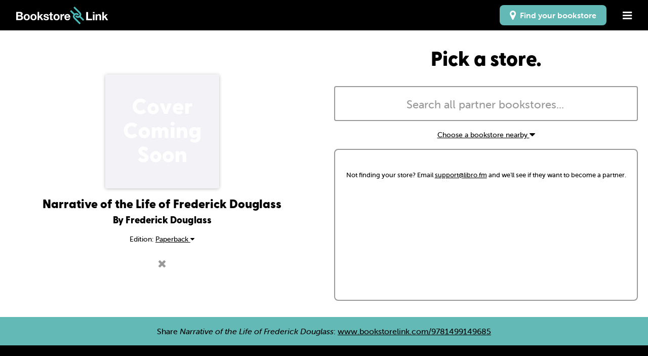

--- FILE ---
content_type: text/html; charset=utf-8
request_url: https://bookstorelink.com/9781499149685
body_size: 240292
content:
<!DOCTYPE html>
<html lang="en">
<head>
  <meta charset="utf-8" />
  <meta name="viewport" content="width=device-width, initial-scale=1.0" />


  <title>Narrative of the Life of Frederick Douglass on Bookstore Link</title>
  
  <link rel="apple-touch-icon" sizes="180x180" href="/assets/icons/bsl/apple-touch-icon-d81c9ae9f59ffbd42e9f8c2757470b111f6049010e386aae7aedb1edf87b3cc2.png">
  <link rel="icon" type="image/png" sizes="32x32" href="/assets/icons/bsl/favicon-32x32-7a0aa9ceabdb816f96bfb13f1fc5bf4b8b68ddfab64466e34fa85e58f2a7a065.png">
  <link rel="icon" type="image/png" sizes="16x16" href="/assets/icons/bsl/favicon-16x16-692cd049b3ce7ae2a87b6ea0ffdd14807eb2355d05507f5ac0102d861666dafd.png">
  <link rel="manifest" href="/assets/icons/bsl/site-79118dad27e9cc67675e05ea1e73a1e9061eb618f92bfd67cd6097d925876a74.webmanifest">
  <link rel="mask-icon" href="/assets/icons/bsl/safari-pinned-tab-14ebfa74bda08a5ebc841905da98844473be318cc779962b31ddd3b71a311714.svg" color="#49bdbc">
  <meta name="msapplication-TileColor" content="#000000">
  <meta name="theme-color" content="#000000">

  <meta name="msapplication-TileColor" content="#00aba9">
  <meta name="msapplication-TileImage" content="/assets/icons/bsl/mstile-150x150-24ca89d0df0e47c560248b2ae4e4538ed9f0989aedd0dc58fe1423fc8637faad.png">
  <meta name="msapplication-config" content="/assets/icons/bsl/browserconfig-0047c3bfcc01d1252a596164151f95ab23ae777789b04fd45f858353008c10ed.xml">

  <meta property="og:site_name" content="Bookstorelink.com" />

  <meta property="og:title" content="Narrative of the Life of Frederick Douglass on Bookstore Link" />

  
  <meta property="og:description" content="Get Narrative of the Life of Frederick Douglass through Bookstore Link and support your local, independent bookstore." />

  <meta property="og:type" content="website" />

  <meta property="og:url" content="https://bookstorelink.com/9781499149685" />
    

  <meta property="og:image" content="https://images.booksense.com/images/685/149/9781499149685.jpg" />

  <link rel="stylesheet" href="/assets/application-a26c6dbcca8996c1fa05b3c6681d83cc75d9efb93169b03b64059d9548a750ad.css" media="all" />
  <script src="/assets/modernizr-b5fd3edacc7aecc754459c4d3dafdda85a742606a1ffc159d743e4244837007a.js"></script>

</head>

<body class="bookstorelink admtools">

  <div class="off-canvas position-right" id="offCanvas" data-off-canvas data-transition="overlap">
    
    <ul class="menu vertical bookstorelink_mobile-menu">
      <li><a aria-label="Close menu" class="text-right" href="#" data-close><i class="fa fa-lg fa-times" aria-hidden="true"></i></a></li>
      <li><a href="https://bookstorelink.com/">Home</a></li>
      <li><a href="/about">About</a></li>
      <li><a href="/how">How to link</a></li>
      <li><a href="/faqs">FAQ</a></li>
      <li class="hide-for-large"><a class="finder finder-mobile" href="/finder"><i class="fa fa-lg fa-map-marker" aria-hidden="true"></i>&nbsp; Find your bookstore</a></li>
    </ul>
    
  </div>
    
  <div class="off-canvas-content bsl_content" data-off-canvas-content>
    
    <nav class="bookstorelink_menu">
      <ul>
        <li class="logo"><a href="https://bookstorelink.com/"><img src="/assets/bookstorelink-logo-e54b27940b33820a6c394c7a75f20505260df0af2aefcbe5ddd8f87be272d126.svg" alt="BookstoreLink Logo"></a></li>
        <li class="item show-for-large"><a class="finder" href="/finder"><i class="fa fa-lg fa-map-marker" aria-hidden="true"></i>&nbsp; Find your bookstore</a></li>
        <li class="item"><a data-toggle="offCanvas" href="#" class="nolink"><i class="fa fa-lg fa-bars" aria-hidden="true"></i></a></li>
      </ul>
    </nav>
  
    <section class="bookstore-link_search">

    <section class="bookstorelink_book bookstorelink_result">

      <div class="bookstorelink_book-found">
        <div class="bookstorelink-info">
          <div class="bookstorelink_cover">
            <img src="https://images.booksense.com/images/685/149/9781499149685.jpg" class="book-cover", alt="Narrative of the Life of Frederick Douglass", onerror="this.error=null;this.src='//covers.libro.fm/5555555555555_400.jpg'">
          </div>
          <div class="bookstorelink-content">
            <h3>Narrative of the Life of Frederick Douglass</h3>
            <h5>By Frederick Douglass</h5>
              <p class="mouse-type">Edition: <a data-toggle="other_editions">Paperback <i class="fa fa-caret-down"></i></a></p>
              <div class="dropdown-pane top" id="other_editions" data-dropdown data-auto-focus="true">
                  <a href="https://bookstorelink.com/9781599868714" >
                    
                      Paperback<span>Apr 17, 2007</span>
                    
                  </a>
                  <a href="https://bookstorelink.com/9781599867038" >
                    
                      Hardcover<span>Sep 19, 2007</span>
                    
                  </a>
                  <a href="https://bookstorelink.com/9781605972282" >
                    
                      Paperback<span>Mar 26, 2008</span>
                    
                  </a>
                  <a href="https://bookstorelink.com/9780743487771" >
                    
                      Paperback<span>Jun 04, 2008</span>
                    
                  </a>
                  <a href="https://bookstorelink.com/9781605204284" >
                    
                      Paperback<span>Mar 19, 2009</span>
                    
                  </a>
                  <a href="https://bookstorelink.com/9781607961215" >
                    
                      Hardcover<span>May 14, 2009</span>
                    
                  </a>
                  <a href="https://bookstorelink.com/9781438528205" >
                    
                      Paperback<span>Dec 08, 2009</span>
                    
                  </a>
                  <a href="https://bookstorelink.com/9781936041206" >
                    
                      Paperback<span>Aug 25, 2010</span>
                    
                  </a>
                  <a href="https://bookstorelink.com/9781453781388" >
                    
                      Paperback<span>Nov 05, 2010</span>
                    
                  </a>
                  <a href="https://bookstorelink.com/9781936041503" >
                    
                      Paperback<span>Nov 15, 2010</span>
                    
                  </a>
                  <a href="https://bookstorelink.com/9781936594184" >
                    
                      Paperback<span>Jan 28, 2011</span>
                    
                  </a>
                  <a href="https://bookstorelink.com/9781453812976" >
                    
                      Paperback<span>Feb 07, 2011</span>
                    
                  </a>
                  <a href="https://bookstorelink.com/9781613820629" >
                    
                      Paperback<span>Jun 08, 2011</span>
                    
                  </a>
                  <a href="https://bookstorelink.com/9781612930053" >
                    
                      Paperback<span>Jul 17, 2011</span>
                    
                  </a>
                  <a href="https://bookstorelink.com/9781613821732" >
                    
                      Paperback<span>Nov 03, 2011</span>
                    
                  </a>
                  <a href="https://bookstorelink.com/9781613822111" >
                    
                      Paperback<span>Dec 14, 2011</span>
                    
                  </a>
                  <a href="https://bookstorelink.com/9781613822104" >
                    
                      Paperback<span>Jan 17, 2012</span>
                    
                  </a>
                  <a href="https://bookstorelink.com/9781108028127" >
                    
                      Paperback<span>Jun 05, 2012</span>
                    
                  </a>
                  <a href="https://bookstorelink.com/9780674034013" >
                    
                      Paperback<span>Jul 31, 2012</span>
                    
                  </a>
                  <a href="https://bookstorelink.com/9781509455713" >
                    
                      Audiobook<span>Aug 08, 2012</span>
                    
                  </a>
                  <a href="https://bookstorelink.com/9781417688654" >
                    
                      Hardcover<span>Nov 13, 2012</span>
                    
                  </a>
                  <a href="https://bookstorelink.com/9781940177151" >
                    
                      Paperback<span>Jun 12, 2013</span>
                    
                  </a>
                  <a href="https://bookstorelink.com/9781453600948" >
                    
                      Paperback<span>Jul 12, 2013</span>
                    
                  </a>
                  <a href="https://bookstorelink.com/9781453874325" >
                    
                      Paperback<span>Jul 12, 2013</span>
                    
                  </a>
                  <a href="https://bookstorelink.com/9781453724798" >
                    
                      Paperback<span>Jul 12, 2013</span>
                    
                  </a>
                  <a href="https://bookstorelink.com/9781613839690" >
                    
                      Hardcover<span>Oct 04, 2013</span>
                    
                  </a>
                  <a href="https://bookstorelink.com/9781490968605" >
                    
                      Paperback<span>Nov 11, 2013</span>
                    
                  </a>
                  <a href="https://bookstorelink.com/9781481942164" >
                    
                      Paperback<span>Nov 24, 2013</span>
                    
                  </a>
                  <a href="https://bookstorelink.com/9781484061701" >
                    
                      Paperback<span>Nov 25, 2013</span>
                    
                  </a>
                  <a href="https://bookstorelink.com/9781492281719" >
                    
                      Paperback<span>Nov 25, 2013</span>
                    
                  </a>
                  <a href="https://bookstorelink.com/9781494322816" >
                    
                      Paperback<span>Nov 30, 2013</span>
                    
                  </a>
                  <a href="https://bookstorelink.com/9781494754112" >
                    
                      Paperback<span>Dec 23, 2013</span>
                    
                  </a>
                  <a href="https://bookstorelink.com/9781494925123" >
                    
                      Paperback<span>Jan 07, 2014</span>
                    
                  </a>
                  <a href="https://bookstorelink.com/9781492398868" >
                    
                      Paperback<span>Jan 10, 2014</span>
                    
                  </a>
                  <a href="https://bookstorelink.com/9781495375293" >
                    
                      Paperback<span>Jan 29, 2014</span>
                    
                  </a>
                  <a href="https://bookstorelink.com/9781495445118" >
                    
                      Paperback<span>Feb 05, 2014</span>
                    
                  </a>
                  <a href="https://bookstorelink.com/9781496174789" >
                    
                      Paperback<span>Mar 07, 2014</span>
                    
                  </a>
                  <a href="https://bookstorelink.com/9781499149685" >
                    <strong>
                      Paperback<span>Apr 15, 2014</span>
                    </strong>
                  </a>
                  <a href="https://bookstorelink.com/9781494206048" >
                    
                      Paperback<span>Jun 27, 2014</span>
                    
                  </a>
                  <a href="https://bookstorelink.com/9781500723767" >
                    
                      Paperback<span>Aug 03, 2014</span>
                    
                  </a>
                  <a href="https://bookstorelink.com/9780872865273" >
                    
                      Paperback<span>Nov 03, 2014</span>
                    
                  </a>
                  <a href="https://bookstorelink.com/9781507615409" >
                    
                      Paperback<span>Jan 19, 2015</span>
                    
                  </a>
                  <a href="https://bookstorelink.com/9781507872215" >
                    
                      Paperback<span>Feb 05, 2015</span>
                    
                  </a>
                  <a href="https://bookstorelink.com/9781508913054" >
                    
                      Paperback<span>Mar 18, 2015</span>
                    
                  </a>
                  <a href="https://bookstorelink.com/9780692424872" >
                    
                      Paperback<span>Apr 10, 2015</span>
                    
                  </a>
                  <a href="https://bookstorelink.com/9781511813969" >
                    
                      Paperback<span>Apr 21, 2015</span>
                    
                  </a>
                  <a href="https://bookstorelink.com/9781515348320" >
                    
                      Paperback<span>Aug 04, 2015</span>
                    
                  </a>
                  <a href="https://bookstorelink.com/9781515252351" >
                    
                      Paperback<span>Aug 18, 2015</span>
                    
                  </a>
                  <a href="https://bookstorelink.com/9781517325503" >
                    
                      Paperback<span>Sep 12, 2015</span>
                    
                  </a>
                  <a href="https://bookstorelink.com/9781517300616" >
                    
                      Paperback<span>Sep 13, 2015</span>
                    
                  </a>
                  <a href="https://bookstorelink.com/9781517424183" >
                    
                      Paperback<span>Sep 20, 2015</span>
                    
                  </a>
                  <a href="https://bookstorelink.com/9781532900662" >
                    
                      Paperback<span>Apr 24, 2016</span>
                    
                  </a>
                  <a href="https://bookstorelink.com/9781532930522" >
                    
                      Paperback<span>Apr 28, 2016</span>
                    
                  </a>
                  <a href="https://bookstorelink.com/9781533111517" >
                    
                      Paperback<span>May 06, 2016</span>
                    
                  </a>
                  <a href="https://bookstorelink.com/9781533281104" >
                    
                      Paperback<span>May 15, 2016</span>
                    
                  </a>
                  <a href="https://bookstorelink.com/9781604442380" >
                    
                      Paperback<span>Jun 15, 2016</span>
                    
                  </a>
                  <a href="https://bookstorelink.com/9781535449083" >
                    
                      Paperback<span>Jul 23, 2016</span>
                    
                  </a>
                  <a href="https://bookstorelink.com/9781537051383" >
                    
                      Paperback<span>Aug 20, 2016</span>
                    
                  </a>
                  <a href="https://bookstorelink.com/9781613827284" >
                    
                      Hardcover<span>Sep 10, 2016</span>
                    
                  </a>
                  <a href="https://bookstorelink.com/9781613827307" >
                    
                      Hardcover<span>Sep 14, 2016</span>
                    
                  </a>
                  <a href="https://bookstorelink.com/9781537752709" >
                    
                      Paperback<span>Sep 19, 2016</span>
                    
                  </a>
                  <a href="https://bookstorelink.com/9781539372615" >
                    
                      Paperback<span>Oct 06, 2016</span>
                    
                  </a>
                  <a href="https://bookstorelink.com/9781539304869" >
                    
                      Paperback<span>Oct 07, 2016</span>
                    
                  </a>
                  <a href="https://bookstorelink.com/9781613827291" >
                    
                      Hardcover<span>Oct 11, 2016</span>
                    
                  </a>
                  <a href="https://bookstorelink.com/9781539798392" >
                    
                      Paperback<span>Oct 29, 2016</span>
                    
                  </a>
                  <a href="https://bookstorelink.com/9781613827321" >
                    
                      Hardcover<span>Nov 07, 2016</span>
                    
                  </a>
                  <a href="https://bookstorelink.com/9781613827314" >
                    
                      Hardcover<span>Nov 10, 2016</span>
                    
                  </a>
                  <a href="https://bookstorelink.com/9780486284996" >
                    
                      Paperback<span>Nov 21, 2016</span>
                    
                  </a>
                  <a href="https://bookstorelink.com/9781540897060" >
                    
                      Paperback<span>Dec 08, 2016</span>
                    
                  </a>
                  <a href="https://bookstorelink.com/9781945644672" >
                    
                      Paperback<span>Jan 04, 2017</span>
                    
                  </a>
                  <a href="https://bookstorelink.com/9781945644689" >
                    
                      Hardcover<span>Jan 04, 2017</span>
                    
                  </a>
                  <a href="https://bookstorelink.com/9781542337397" >
                    
                      Paperback<span>Jan 04, 2017</span>
                    
                  </a>
                  <a href="https://bookstorelink.com/9781613827338" >
                    
                      Hardcover<span>Jan 13, 2017</span>
                    
                  </a>
                  <a href="https://bookstorelink.com/9781543039207" >
                    
                      Paperback<span>Feb 10, 2017</span>
                    
                  </a>
                  <a href="https://bookstorelink.com/9781543020465" >
                    
                      Paperback<span>Feb 13, 2017</span>
                    
                  </a>
                  <a href="https://bookstorelink.com/9781544175416" >
                    
                      Paperback<span>Mar 07, 2017</span>
                    
                  </a>
                  <a href="https://bookstorelink.com/9781544675909" >
                    
                      Paperback<span>Mar 14, 2017</span>
                    
                  </a>
                  <a href="https://bookstorelink.com/9781544089188" >
                    
                      Paperback<span>Mar 25, 2017</span>
                    
                  </a>
                  <a href="https://bookstorelink.com/9781545369067" >
                    
                      Paperback<span>Apr 14, 2017</span>
                    
                  </a>
                  <a href="https://bookstorelink.com/9786069831502" >
                    
                      Paperback<span>Apr 18, 2017</span>
                    
                  </a>
                  <a href="https://bookstorelink.com/9781374894747" >
                    
                      Hardcover<span>Jun 03, 2017</span>
                    
                  </a>
                  <a href="https://bookstorelink.com/9781547122745" >
                    
                      Paperback<span>Jun 03, 2017</span>
                    
                  </a>
                  <a href="https://bookstorelink.com/9781547149292" >
                    
                      Paperback<span>Jun 04, 2017</span>
                    
                  </a>
                  <a href="https://bookstorelink.com/9781546807056" >
                    
                      Paperback<span>Jul 08, 2017</span>
                    
                  </a>
                  <a href="https://bookstorelink.com/9781374894730" >
                    
                      Paperback<span>Jul 10, 2017</span>
                    
                  </a>
                  <a href="https://bookstorelink.com/9781387061181" >
                    
                      Paperback<span>Jul 10, 2017</span>
                    
                  </a>
                  <a href="https://bookstorelink.com/9781387061211" >
                    
                      Hardcover<span>Jul 10, 2017</span>
                    
                  </a>
                  <a href="https://bookstorelink.com/9781548954154" >
                    
                      Paperback<span>Jul 19, 2017</span>
                    
                  </a>
                  <a href="https://bookstorelink.com/9780615826387" >
                    
                      Paperback<span>Aug 09, 2017</span>
                    
                  </a>
                  <a href="https://bookstorelink.com/9781974451098" >
                    
                      Paperback<span>Aug 11, 2017</span>
                    
                  </a>
                  <a href="https://bookstorelink.com/9781976124525" >
                    
                      Paperback<span>Sep 06, 2017</span>
                    
                  </a>
                  <a href="https://bookstorelink.com/9780199539079" >
                    
                      Paperback<span>Oct 09, 2017</span>
                    
                  </a>
                  <a href="https://bookstorelink.com/9781945186189" >
                    
                      Paperback<span>Dec 11, 2017</span>
                    
                  </a>
                  <a href="https://bookstorelink.com/9781985095649" >
                    
                      Paperback<span>Feb 09, 2018</span>
                    
                  </a>
                  <a href="https://bookstorelink.com/9781388922412" >
                    
                      Hardcover<span>Feb 12, 2018</span>
                    
                  </a>
                  <a href="https://bookstorelink.com/9781985335912" >
                    
                      Paperback<span>Feb 13, 2018</span>
                    
                  </a>
                  <a href="https://bookstorelink.com/9781985287983" >
                    
                      Paperback<span>Feb 14, 2018</span>
                    
                  </a>
                  <a href="https://bookstorelink.com/9781717183132" >
                    
                      Paperback<span>Apr 19, 2018</span>
                    
                  </a>
                  <a href="https://bookstorelink.com/9781548406684" >
                    
                      Paperback<span>May 10, 2018</span>
                    
                  </a>
                  <a href="https://bookstorelink.com/9781720926887" >
                    
                      Paperback<span>Jun 08, 2018</span>
                    
                  </a>
                  <a href="https://bookstorelink.com/9781720867760" >
                    
                      Paperback<span>Jun 08, 2018</span>
                    
                  </a>
                  <a href="https://bookstorelink.com/9781512395129" >
                    
                      Paperback<span>Jun 08, 2018</span>
                    
                  </a>
                  <a href="https://bookstorelink.com/9781721508723" >
                    
                      Paperback<span>Jun 22, 2018</span>
                    
                  </a>
                  <a href="https://bookstorelink.com/9781420952421" >
                    
                      Paperback<span>Jun 28, 2018</span>
                    
                  </a>
                  <a href="https://bookstorelink.com/9781721967407" >
                    
                      Paperback<span>Jun 28, 2018</span>
                    
                  </a>
                  <a href="https://bookstorelink.com/9781722325213" >
                    
                      Paperback<span>Jul 05, 2018</span>
                    
                  </a>
                  <a href="https://bookstorelink.com/9781722880019" >
                    
                      Paperback<span>Jul 13, 2018</span>
                    
                  </a>
                  <a href="https://bookstorelink.com/9781725048829" >
                    
                      Paperback<span>Aug 10, 2018</span>
                    
                  </a>
                  <a href="https://bookstorelink.com/9781718193017" >
                    
                      Paperback<span>Aug 18, 2018</span>
                    
                  </a>
                  <a href="https://bookstorelink.com/9781989201305" >
                    
                      Paperback<span>Aug 19, 2018</span>
                    
                  </a>
                  <a href="https://bookstorelink.com/9781503287273" >
                    
                      Paperback<span>Sep 07, 2018</span>
                    
                  </a>
                  <a href="https://bookstorelink.com/9781727079166" >
                    
                      Paperback<span>Sep 07, 2018</span>
                    
                  </a>
                  <a href="https://bookstorelink.com/9781724072245" >
                    
                      Paperback<span>Sep 27, 2018</span>
                    
                  </a>
                  <a href="https://bookstorelink.com/9781613825860" >
                    
                      Hardcover<span>Oct 11, 2018</span>
                    
                  </a>
                  <a href="https://bookstorelink.com/9781727789621" >
                    
                      Paperback<span>Oct 16, 2018</span>
                    
                  </a>
                  <a href="https://bookstorelink.com/9781727811490" >
                    
                      Paperback<span>Oct 16, 2018</span>
                    
                  </a>
                  <a href="https://bookstorelink.com/9781613825877" >
                    
                      Paperback<span>Oct 18, 2018</span>
                    
                  </a>
                  <a href="https://bookstorelink.com/9780785833499" >
                    
                      Hardcover<span>Oct 29, 2018</span>
                    
                  </a>
                  <a href="https://bookstorelink.com/9789563100860" >
                    
                      Paperback<span>Nov 25, 2018</span>
                    
                  </a>
                  <a href="https://bookstorelink.com/9781790765928" >
                    
                      Paperback<span>Dec 05, 2018</span>
                    
                  </a>
                  <a href="https://bookstorelink.com/9781974934072" >
                    
                      Audiobook<span>Dec 10, 2018</span>
                    
                  </a>
                  <a href="https://bookstorelink.com/9781666575453" >
                    
                      Audiobook<span>Jan 15, 2019</span>
                    
                  </a>
                  <a href="https://bookstorelink.com/9781794680586" >
                    
                      Paperback<span>Jan 25, 2019</span>
                    
                  </a>
                  <a href="https://bookstorelink.com/9781795245456" >
                    
                      Paperback<span>Feb 01, 2019</span>
                    
                  </a>
                  <a href="https://bookstorelink.com/9781795094665" >
                    
                      Paperback<span>Feb 01, 2019</span>
                    
                  </a>
                  <a href="https://bookstorelink.com/9781798269978" >
                    
                      Paperback<span>Mar 02, 2019</span>
                    
                  </a>
                  <a href="https://bookstorelink.com/9781798662694" >
                    
                      Paperback<span>Mar 05, 2019</span>
                    
                  </a>
                  <a href="https://bookstorelink.com/9781091489097" >
                    
                      Paperback<span>Mar 26, 2019</span>
                    
                  </a>
                  <a href="https://bookstorelink.com/9781640321434" >
                    
                      Hardcover<span>Apr 01, 2019</span>
                    
                  </a>
                  <a href="https://bookstorelink.com/9781640321441" >
                    
                      Paperback<span>Apr 01, 2019</span>
                    
                  </a>
                  <a href="https://bookstorelink.com/9781093191875" >
                    
                      Paperback<span>Apr 09, 2019</span>
                    
                  </a>
                  <a href="https://bookstorelink.com/9781093255232" >
                    
                      Paperback<span>Apr 23, 2019</span>
                    
                  </a>
                  <a href="https://bookstorelink.com/9781095236253" >
                    
                      Paperback<span>Apr 26, 2019</span>
                    
                  </a>
                  <a href="https://bookstorelink.com/9781095350379" >
                    
                      Paperback<span>Apr 26, 2019</span>
                    
                  </a>
                  <a href="https://bookstorelink.com/9781095984062" >
                    
                      Paperback<span>Apr 27, 2019</span>
                    
                  </a>
                  <a href="https://bookstorelink.com/9781722500399" >
                    
                      Paperback<span>May 08, 2019</span>
                    
                  </a>
                  <a href="https://bookstorelink.com/9781098591144" >
                    
                      Paperback<span>May 17, 2019</span>
                    
                  </a>
                  <a href="https://bookstorelink.com/9781098591151" >
                    
                      Paperback<span>May 17, 2019</span>
                    
                  </a>
                  <a href="https://bookstorelink.com/9781070480855" >
                    
                      Paperback<span>May 28, 2019</span>
                    
                  </a>
                  <a href="https://bookstorelink.com/9781071248607" >
                    
                      Paperback<span>Jun 04, 2019</span>
                    
                  </a>
                  <a href="https://bookstorelink.com/9781071248584" >
                    
                      Paperback<span>Jun 04, 2019</span>
                    
                  </a>
                  <a href="https://bookstorelink.com/9781073381524" >
                    
                      Paperback<span>Jun 14, 2019</span>
                    
                  </a>
                  <a href="https://bookstorelink.com/9781073380213" >
                    
                      Paperback<span>Jun 16, 2019</span>
                    
                  </a>
                  <a href="https://bookstorelink.com/9781618955487" >
                    
                      Hardcover<span>Jun 24, 2019</span>
                    
                  </a>
                  <a href="https://bookstorelink.com/9781618955470" >
                    
                      Paperback<span>Jun 24, 2019</span>
                    
                  </a>
                  <a href="https://bookstorelink.com/9781548763169" >
                    
                      Paperback<span>Jun 27, 2019</span>
                    
                  </a>
                  <a href="https://bookstorelink.com/9781077566590" >
                    
                      Paperback<span>Jul 04, 2019</span>
                    
                  </a>
                  <a href="https://bookstorelink.com/9781077566613" >
                    
                      Paperback<span>Jul 05, 2019</span>
                    
                  </a>
                  <a href="https://bookstorelink.com/9781080516797" >
                    
                      Paperback<span>Jul 16, 2019</span>
                    
                  </a>
                  <a href="https://bookstorelink.com/9781080517817" >
                    
                      Paperback<span>Jul 16, 2019</span>
                    
                  </a>
                  <a href="https://bookstorelink.com/9781082588419" >
                    
                      Paperback<span>Jul 26, 2019</span>
                    
                  </a>
                  <a href="https://bookstorelink.com/9781082588358" >
                    
                      Paperback<span>Jul 26, 2019</span>
                    
                  </a>
                  <a href="https://bookstorelink.com/9781945934537" >
                    
                      Hardcover<span>Jul 30, 2019</span>
                    
                  </a>
                  <a href="https://bookstorelink.com/9781088467169" >
                    
                      Paperback<span>Aug 07, 2019</span>
                    
                  </a>
                  <a href="https://bookstorelink.com/9781628737363" >
                    
                      Paperback<span>Aug 26, 2019</span>
                    
                  </a>
                  <a href="https://bookstorelink.com/9781688423329" >
                    
                      Paperback<span>Aug 27, 2019</span>
                    
                  </a>
                  <a href="https://bookstorelink.com/9781688555389" >
                    
                      Paperback<span>Aug 27, 2019</span>
                    
                  </a>
                  <a href="https://bookstorelink.com/9781688220294" >
                    
                      Paperback<span>Aug 28, 2019</span>
                    
                  </a>
                  <a href="https://bookstorelink.com/9781689295659" >
                    
                      Paperback<span>Aug 31, 2019</span>
                    
                  </a>
                  <a href="https://bookstorelink.com/9781689295741" >
                    
                      Paperback<span>Aug 31, 2019</span>
                    
                  </a>
                  <a href="https://bookstorelink.com/9781692741679" >
                    
                      Paperback<span>Sep 13, 2019</span>
                    
                  </a>
                  <a href="https://bookstorelink.com/9781691884513" >
                    
                      Paperback<span>Sep 16, 2019</span>
                    
                  </a>
                  <a href="https://bookstorelink.com/9781680922974" >
                    
                      Paperback<span>Sep 17, 2019</span>
                    
                  </a>
                  <a href="https://bookstorelink.com/9781680922981" >
                    
                      Hardcover<span>Sep 18, 2019</span>
                    
                  </a>
                  <a href="https://bookstorelink.com/9780440222286" >
                    
                      Paperback<span>Sep 21, 2019</span>
                    
                  </a>
                  <a href="https://bookstorelink.com/9780451529947" >
                    
                      Paperback<span>Sep 22, 2019</span>
                    
                  </a>
                  <a href="https://bookstorelink.com/9781695158719" >
                    
                      Paperback<span>Sep 25, 2019</span>
                    
                  </a>
                  <a href="https://bookstorelink.com/9781695165793" >
                    
                      Paperback<span>Sep 25, 2019</span>
                    
                  </a>
                  <a href="https://bookstorelink.com/9783734073144" >
                    
                      Paperback<span>Sep 27, 2019</span>
                    
                  </a>
                  <a href="https://bookstorelink.com/9783734073151" >
                    
                      Hardcover<span>Sep 28, 2019</span>
                    
                  </a>
                  <a href="https://bookstorelink.com/9780393265446" >
                    
                      Paperback<span>Oct 04, 2019</span>
                    
                  </a>
                  <a href="https://bookstorelink.com/9781702073912" >
                    
                      Paperback<span>Nov 04, 2019</span>
                    
                  </a>
                  <a href="https://bookstorelink.com/9781982787738" >
                    
                      Audiobook<span>Nov 05, 2019</span>
                    
                  </a>
                  <a href="https://bookstorelink.com/9781641813037" >
                    
                      Paperback<span>Dec 02, 2019</span>
                    
                  </a>
                  <a href="https://bookstorelink.com/9781641813020" >
                    
                      Hardcover<span>Dec 02, 2019</span>
                    
                  </a>
                  <a href="https://bookstorelink.com/9781094212593" >
                    
                      Audiobook<span>Dec 11, 2019</span>
                    
                  </a>
                  <a href="https://bookstorelink.com/9781678592110" >
                    
                      Paperback<span>Jan 12, 2020</span>
                    
                  </a>
                  <a href="https://bookstorelink.com/9781678592103" >
                    
                      Paperback<span>Jan 12, 2020</span>
                    
                  </a>
                  <a href="https://bookstorelink.com/9798602039924" >
                    
                      Paperback<span>Jan 22, 2020</span>
                    
                  </a>
                  <a href="https://bookstorelink.com/9798601851831" >
                    
                      Paperback<span>Feb 11, 2020</span>
                    
                  </a>
                  <a href="https://bookstorelink.com/9798601851633" >
                    
                      Paperback<span>Feb 11, 2020</span>
                    
                  </a>
                  <a href="https://bookstorelink.com/9798616313768" >
                    
                      Paperback<span>Feb 22, 2020</span>
                    
                  </a>
                  <a href="https://bookstorelink.com/9781679291586" >
                    
                      Paperback<span>Feb 24, 2020</span>
                    
                  </a>
                  <a href="https://bookstorelink.com/9798616313775" >
                    
                      Paperback<span>Feb 24, 2020</span>
                    
                  </a>
                  <a href="https://bookstorelink.com/9798619803112" >
                    
                      Paperback<span>Mar 03, 2020</span>
                    
                  </a>
                  <a href="https://bookstorelink.com/9798620142446" >
                    
                      Paperback<span>Mar 05, 2020</span>
                    
                  </a>
                  <a href="https://bookstorelink.com/9798620142453" >
                    
                      Paperback<span>Mar 05, 2020</span>
                    
                  </a>
                  <a href="https://bookstorelink.com/9798620142460" >
                    
                      Paperback<span>Mar 05, 2020</span>
                    
                  </a>
                  <a href="https://bookstorelink.com/9798630206909" >
                    
                      Paperback<span>Mar 25, 2020</span>
                    
                  </a>
                  <a href="https://bookstorelink.com/9798630206893" >
                    
                      Paperback<span>Mar 25, 2020</span>
                    
                  </a>
                  <a href="https://bookstorelink.com/9781641816397" >
                    
                      Hardcover<span>Apr 08, 2020</span>
                    
                  </a>
                  <a href="https://bookstorelink.com/9798633978421" >
                    
                      Paperback<span>Apr 13, 2020</span>
                    
                  </a>
                  <a href="https://bookstorelink.com/9798633977561" >
                    
                      Paperback<span>Apr 13, 2020</span>
                    
                  </a>
                  <a href="https://bookstorelink.com/9798633977417" >
                    
                      Paperback<span>Apr 13, 2020</span>
                    
                  </a>
                  <a href="https://bookstorelink.com/9798636511243" >
                    
                      Paperback<span>Apr 18, 2020</span>
                    
                  </a>
                  <a href="https://bookstorelink.com/9798636511250" >
                    
                      Paperback<span>Apr 19, 2020</span>
                    
                  </a>
                  <a href="https://bookstorelink.com/9798636511274" >
                    
                      Paperback<span>Apr 19, 2020</span>
                    
                  </a>
                  <a href="https://bookstorelink.com/9798639784965" >
                    
                      Paperback<span>Apr 26, 2020</span>
                    
                  </a>
                  <a href="https://bookstorelink.com/9798639784873" >
                    
                      Paperback<span>Apr 26, 2020</span>
                    
                  </a>
                  <a href="https://bookstorelink.com/9798642032039" >
                    
                      Paperback<span>Apr 30, 2020</span>
                    
                  </a>
                  <a href="https://bookstorelink.com/9798642032213" >
                    
                      Paperback<span>Apr 30, 2020</span>
                    
                  </a>
                  <a href="https://bookstorelink.com/9781940177755" >
                    
                      Paperback<span>May 21, 2020</span>
                    
                  </a>
                  <a href="https://bookstorelink.com/9798629560814" >
                    
                      Paperback<span>May 26, 2020</span>
                    
                  </a>
                  <a href="https://bookstorelink.com/9798649231909" >
                    
                      Paperback<span>Jun 03, 2020</span>
                    
                  </a>
                  <a href="https://bookstorelink.com/9798649231718" >
                    
                      Paperback<span>Jun 03, 2020</span>
                    
                  </a>
                  <a href="https://bookstorelink.com/9798667997139" >
                    
                      Paperback<span>Jul 22, 2020</span>
                    
                  </a>
                  <a href="https://bookstorelink.com/9798671813920" >
                    
                      Paperback<span>Aug 05, 2020</span>
                    
                  </a>
                  <a href="https://bookstorelink.com/9798674138976" >
                    
                      Paperback<span>Aug 11, 2020</span>
                    
                  </a>
                  <a href="https://bookstorelink.com/9781716658525" >
                    
                      Hardcover<span>Sep 04, 2020</span>
                    
                  </a>
                  <a href="https://bookstorelink.com/9781716658570" >
                    
                      Paperback<span>Sep 04, 2020</span>
                    
                  </a>
                  <a href="https://bookstorelink.com/9798685639578" >
                    
                      Paperback<span>Sep 13, 2020</span>
                    
                  </a>
                  <a href="https://bookstorelink.com/9798682019489" >
                    
                      Paperback<span>Sep 16, 2020</span>
                    
                  </a>
                  <a href="https://bookstorelink.com/9798686910362" >
                    
                      Paperback<span>Sep 17, 2020</span>
                    
                  </a>
                  <a href="https://bookstorelink.com/9798690505066" >
                    
                      Paperback<span>Sep 26, 2020</span>
                    
                  </a>
                  <a href="https://bookstorelink.com/9798689512495" >
                    
                      Paperback<span>Sep 26, 2020</span>
                    
                  </a>
                  <a href="https://bookstorelink.com/9798691037733" >
                    
                      Paperback<span>Sep 28, 2020</span>
                    
                  </a>
                  <a href="https://bookstorelink.com/9798689982342" >
                    
                      Paperback<span>Oct 03, 2020</span>
                    
                  </a>
                  <a href="https://bookstorelink.com/9798698409281" >
                    
                      Paperback<span>Oct 16, 2020</span>
                    
                  </a>
                  <a href="https://bookstorelink.com/9798553669935" >
                    
                      Paperback<span>Oct 27, 2020</span>
                    
                  </a>
                  <a href="https://bookstorelink.com/9781644394274" >
                    
                      Hardcover<span>Oct 30, 2020</span>
                    
                  </a>
                  <a href="https://bookstorelink.com/9798557916738" >
                    
                      Paperback<span>Nov 03, 2020</span>
                    
                  </a>
                  <a href="https://bookstorelink.com/9798628405222" >
                    
                      Paperback<span>Nov 03, 2020</span>
                    
                  </a>
                  <a href="https://bookstorelink.com/9781727492699" >
                    
                      Paperback<span>Nov 10, 2020</span>
                    
                  </a>
                  <a href="https://bookstorelink.com/9781513264530" >
                    
                      Paperback<span>Nov 14, 2020</span>
                    
                  </a>
                  <a href="https://bookstorelink.com/9798562098375" >
                    
                      Paperback<span>Nov 14, 2020</span>
                    
                  </a>
                  <a href="https://bookstorelink.com/9798562098245" >
                    
                      Paperback<span>Nov 14, 2020</span>
                    
                  </a>
                  <a href="https://bookstorelink.com/9798565540215" >
                    
                      Paperback<span>Nov 16, 2020</span>
                    
                  </a>
                  <a href="https://bookstorelink.com/9798565826166" >
                    
                      Paperback<span>Nov 17, 2020</span>
                    
                  </a>
                  <a href="https://bookstorelink.com/9798566481098" >
                    
                      Paperback<span>Nov 18, 2020</span>
                    
                  </a>
                  <a href="https://bookstorelink.com/9798567155974" >
                    
                      Paperback<span>Nov 20, 2020</span>
                    
                  </a>
                  <a href="https://bookstorelink.com/9798568368779" >
                    
                      Paperback<span>Nov 21, 2020</span>
                    
                  </a>
                  <a href="https://bookstorelink.com/9781774260210" >
                    
                      Paperback<span>Nov 21, 2020</span>
                    
                  </a>
                  <a href="https://bookstorelink.com/9798572087505" >
                    
                      Paperback<span>Nov 26, 2020</span>
                    
                  </a>
                  <a href="https://bookstorelink.com/9798572649376" >
                    
                      Paperback<span>Dec 01, 2020</span>
                    
                  </a>
                  <a href="https://bookstorelink.com/9798575653981" >
                    
                      Paperback<span>Dec 05, 2020</span>
                    
                  </a>
                  <a href="https://bookstorelink.com/9798577281755" >
                    
                      Paperback<span>Dec 06, 2020</span>
                    
                  </a>
                  <a href="https://bookstorelink.com/9798573236667" >
                    
                      Paperback<span>Dec 07, 2020</span>
                    
                  </a>
                  <a href="https://bookstorelink.com/9798682460762" >
                    
                      Paperback<span>Dec 15, 2020</span>
                    
                  </a>
                  <a href="https://bookstorelink.com/9798682460779" >
                    
                      Paperback<span>Dec 15, 2020</span>
                    
                  </a>
                  <a href="https://bookstorelink.com/9798682460847" >
                    
                      Paperback<span>Dec 15, 2020</span>
                    
                  </a>
                  <a href="https://bookstorelink.com/9781529040302" >
                    
                      Hardcover<span>Dec 20, 2020</span>
                    
                  </a>
                  <a href="https://bookstorelink.com/9798584822095" >
                    
                      Paperback<span>Dec 24, 2020</span>
                    
                  </a>
                  <a href="https://bookstorelink.com/9798588792455" >
                    
                      Paperback<span>Jan 02, 2021</span>
                    
                  </a>
                  <a href="https://bookstorelink.com/9798588791427" >
                    
                      Paperback<span>Jan 02, 2021</span>
                    
                  </a>
                  <a href="https://bookstorelink.com/9781774810187" >
                    
                      Paperback<span>Jan 04, 2021</span>
                    
                  </a>
                  <a href="https://bookstorelink.com/9781774810156" >
                    
                      Hardcover<span>Jan 04, 2021</span>
                    
                  </a>
                  <a href="https://bookstorelink.com/9781774810200" >
                    
                      Paperback<span>Jan 04, 2021</span>
                    
                  </a>
                  <a href="https://bookstorelink.com/9781774810217" >
                    
                      Hardcover<span>Jan 04, 2021</span>
                    
                  </a>
                  <a href="https://bookstorelink.com/9781774810149" >
                    
                      Paperback<span>Jan 04, 2021</span>
                    
                  </a>
                  <a href="https://bookstorelink.com/9781774810163" >
                    
                      Paperback<span>Jan 04, 2021</span>
                    
                  </a>
                  <a href="https://bookstorelink.com/9781774810194" >
                    
                      Hardcover<span>Jan 04, 2021</span>
                    
                  </a>
                  <a href="https://bookstorelink.com/9781774810170" >
                    
                      Hardcover<span>Jan 04, 2021</span>
                    
                  </a>
                  <a href="https://bookstorelink.com/9798581771020" >
                    
                      Paperback<span>Jan 21, 2021</span>
                    
                  </a>
                  <a href="https://bookstorelink.com/9798598491065" >
                    
                      Paperback<span>Jan 22, 2021</span>
                    
                  </a>
                  <a href="https://bookstorelink.com/9798687351164" >
                    
                      Paperback<span>Jan 29, 2021</span>
                    
                  </a>
                  <a href="https://bookstorelink.com/9781513279725" >
                    
                      Hardcover<span>Feb 02, 2021</span>
                    
                  </a>
                  <a href="https://bookstorelink.com/9798703576502" >
                    
                      Paperback<span>Feb 02, 2021</span>
                    
                  </a>
                  <a href="https://bookstorelink.com/9798702650838" >
                    
                      Paperback<span>Feb 06, 2021</span>
                    
                  </a>
                  <a href="https://bookstorelink.com/9798702650869" >
                    
                      Paperback<span>Feb 06, 2021</span>
                    
                  </a>
                  <a href="https://bookstorelink.com/9798705442720" >
                    
                      Paperback<span>Feb 07, 2021</span>
                    
                  </a>
                  <a href="https://bookstorelink.com/9798708206183" >
                    
                      Paperback<span>Feb 12, 2021</span>
                    
                  </a>
                  <a href="https://bookstorelink.com/9798702424330" >
                    
                      Paperback<span>Feb 24, 2021</span>
                    
                  </a>
                  <a href="https://bookstorelink.com/9798717640848" >
                    
                      Paperback<span>Mar 06, 2021</span>
                    
                  </a>
                  <a href="https://bookstorelink.com/9780857089106" >
                    
                      Hardcover<span>Mar 09, 2021</span>
                    
                  </a>
                  <a href="https://bookstorelink.com/9798721068867" >
                    
                      Paperback<span>Mar 13, 2021</span>
                    
                  </a>
                  <a href="https://bookstorelink.com/9798722269362" >
                    
                      Paperback<span>Mar 16, 2021</span>
                    
                  </a>
                  <a href="https://bookstorelink.com/9798722740762" >
                    
                      Paperback<span>Mar 17, 2021</span>
                    
                  </a>
                  <a href="https://bookstorelink.com/9798722160270" >
                    
                      Paperback<span>Mar 17, 2021</span>
                    
                  </a>
                  <a href="https://bookstorelink.com/9781662243516" >
                    
                      Audiobook<span>Mar 28, 2021</span>
                    
                  </a>
                  <a href="https://bookstorelink.com/9798719263410" >
                    
                      Paperback<span>Mar 31, 2021</span>
                    
                  </a>
                  <a href="https://bookstorelink.com/9798732421491" >
                    
                      Paperback<span>Apr 03, 2021</span>
                    
                  </a>
                  <a href="https://bookstorelink.com/9798732430882" >
                    
                      Paperback<span>Apr 03, 2021</span>
                    
                  </a>
                  <a href="https://bookstorelink.com/9798736713493" >
                    
                      Paperback<span>Apr 13, 2021</span>
                    
                  </a>
                  <a href="https://bookstorelink.com/9798741953853" >
                    
                      Paperback<span>Apr 22, 2021</span>
                    
                  </a>
                  <a href="https://bookstorelink.com/9798743976188" >
                    
                      Paperback<span>May 01, 2021</span>
                    
                  </a>
                  <a href="https://bookstorelink.com/9798747992405" >
                    
                      Paperback<span>May 04, 2021</span>
                    
                  </a>
                  <a href="https://bookstorelink.com/9798748157841" >
                    
                      Paperback<span>May 04, 2021</span>
                    
                  </a>
                  <a href="https://bookstorelink.com/9798747906310" >
                    
                      Paperback<span>May 04, 2021</span>
                    
                  </a>
                  <a href="https://bookstorelink.com/9798748454391" >
                    
                      Paperback<span>May 05, 2021</span>
                    
                  </a>
                  <a href="https://bookstorelink.com/9798501285286" >
                    
                      Paperback<span>May 09, 2021</span>
                    
                  </a>
                  <a href="https://bookstorelink.com/9798506302162" >
                    
                      Paperback<span>May 19, 2021</span>
                    
                  </a>
                  <a href="https://bookstorelink.com/9798509048524" >
                    
                      Paperback<span>May 24, 2021</span>
                    
                  </a>
                  <a href="https://bookstorelink.com/9781774815380" >
                    
                      Paperback<span>May 27, 2021</span>
                    
                  </a>
                  <a href="https://bookstorelink.com/9789390896035" >
                    
                      Paperback<span>Jun 01, 2021</span>
                    
                  </a>
                  <a href="https://bookstorelink.com/9798510934250" >
                    
                      Paperback<span>Jun 02, 2021</span>
                    
                  </a>
                  <a href="https://bookstorelink.com/9798516222450" >
                    
                      Paperback<span>Jun 07, 2021</span>
                    
                  </a>
                  <a href="https://bookstorelink.com/9798518889378" >
                    
                      Paperback<span>Jun 11, 2021</span>
                    
                  </a>
                  <a href="https://bookstorelink.com/9798519825931" >
                    
                      Paperback<span>Jun 13, 2021</span>
                    
                  </a>
                  <a href="https://bookstorelink.com/9798462263965" >
                    
                      Paperback<span>Aug 26, 2021</span>
                    
                  </a>
                  <a href="https://bookstorelink.com/9798463429100" >
                    
                      Paperback<span>Aug 27, 2021</span>
                    
                  </a>
                  <a href="https://bookstorelink.com/9788726472561" >
                    
                      Audiobook<span>Nov 02, 2021</span>
                    
                  </a>
                  <a href="https://bookstorelink.com/9781513133560" >
                    
                      Hardcover<span>Jan 25, 2022</span>
                    
                  </a>
                  <a href="https://bookstorelink.com/9781803579726" >
                    
                      Hardcover<span>Feb 10, 2022</span>
                    
                  </a>
                  <a href="https://bookstorelink.com/9798417440991" >
                    
                      Paperback<span>Feb 27, 2022</span>
                    
                  </a>
                  <a href="https://bookstorelink.com/9798418706874" >
                    
                      Paperback<span>Mar 03, 2022</span>
                    
                  </a>
                  <a href="https://bookstorelink.com/9781987113211" >
                    
                      Audiobook<span>Mar 25, 2023</span>
                    
                  </a>
                  <a href="https://bookstorelink.com/9798211369795" >
                    
                      Paperback<span>Apr 19, 2023</span>
                    
                  </a>
                  <a href="https://bookstorelink.com/9781637631706" >
                    
                      Hardcover<span>Jun 07, 2023</span>
                    
                  </a>
                  <a href="https://bookstorelink.com/4099994810166" >
                    
                      Audiobook<span>Nov 30, 2023</span>
                    
                  </a>
                  <a href="https://bookstorelink.com/9780486853307" >
                    
                      Hardcover<span>Dec 02, 2023</span>
                    
                  </a>
                  <a href="https://bookstorelink.com/9781454957645" >
                    
                      Hardcover<span>Mar 12, 2024</span>
                    
                  </a>
                  <a href="https://bookstorelink.com/9781805362111" >
                    
                      Audiobook<span>Dec 05, 2024</span>
                    
                  </a>
                  <a href="https://bookstorelink.com/9798347528431" >
                    
                      Paperback<span>Jan 08, 2025</span>
                    
                  </a>
                  <a href="https://bookstorelink.com/9781970184273" >
                    
                      Hardcover<span>Apr 02, 2025</span>
                    
                  </a>
                  <a href="https://bookstorelink.com/9781022906426" >
                    
                      Paperback<span>Apr 16, 2025</span>
                    
                  </a>
                  <a href="https://bookstorelink.com/9781806298686" >
                    
                      Paperback<span>Oct 20, 2025</span>
                    
                  </a>
                  <a href="https://bookstorelink.com/9781806298693" >
                    
                      Hardcover<span>Oct 20, 2025</span>
                    
                  </a>
              </div>
            <a class="bookstorelink_edit" href="/"><i class='fa fa-times fa-lg'></i></a>
          </div>
        </div>
        
      </div>

    </section>



    <section class="bookstorelink_store">

      <h2 id="findstore">Pick a store.</h2>

      <!-- ADD THE CLASS "hidden" TO HIDE SECTION -->
      <div class="bookstorelink_form">
        <select name="bookstore_path" id="user-bookstore-select" class="bsl-store-select-js" style="width: 100%;" multiple="multiple">
          

      <optgroup label=", ">

    <option value="bermudabookstore" logo="https://att.libro.fm/vxoo9ym3nhwciq86uf8zbxtak47h" location="Hamilton, Bermuda" >Bermuda Bookstore</option>

    <option value="bookclubsalida" logo="https://att.libro.fm/r6ac6k17ddmjlomjj7kgcei6tbj0" location="Pop-Up Bookshop" >Book Club Salida</option>

    <option value="kappacastlegame" logo="https://att.libro.fm/ms8qr9pp8md9j2yl4juw0hv633t9" location="Chatan, Okinawa" >Kappa Castle カッパのお城</option>

    <option value="protagonistblack" logo="https://att.libro.fm/gc2h4ibcayyz5p06w8bzsfx2y1ct" location="Pop-Up Bookshop" >Protagonist Black</option>

    <option value="booksellercrow" logo="https://att.libro.fm/ymkvemmmexuivzfgxkfhdkft09m4" location="Crystal Palace, UK" >The Bookseller Crow</option>

    <option value="thehopefulromanticroc" logo="https://att.libro.fm/8aw7li3328nggkfhhphhxcla1c54" location="Pop-Up Bookshop" >The Hopeful Romantic</option>

    <option value="thescribbledhollow" logo="https://att.libro.fm/02kzjx6spy406su88ximk5c25z1w" location="Glendale, AZ" >The Scribbled Hollow</option>

    <option value="thetorturedreadersdepartment" logo="https://att.libro.fm/e3l0odz8pmcqsbskjj4cxl7p4grq" location="Online-Only Bookshop" >The Tortured Readers Department</option>
        </optgroup>

      <optgroup label="Anchorage, Alaska">

    <option value="roundaboutbooksalaska" logo="https://att.libro.fm/x7y3jf68o86o2grjdglfgeazzbdj" location="Anchorage , AK" >Roundabout Books Alaska</option>

    <option value="uaa" logo="https://att.libro.fm/177ca02b-3c89-49b0-83a7-b5288567422b" location="Anchorage, AK" >Seawolf Store - University of Alaska Anchorage</option>

    <option value="writersblockak" logo="https://att.libro.fm/ecfcb5c9-994c-4607-81bb-5a7bcd569570" location="Anchorage, AK" >The Writer&#39;s Block Bookstore &amp; Cafe</option>
        </optgroup>

      <optgroup label="Fairbanks, Alaska">

    <option value="forgetmenotbooks" logo="https://att.libro.fm/xpefazpxuuz5b1p4mlp1zvhi3g3e" location="Fairbanks, AK" >Forget-Me-Not Books</option>

    <option value="solsticebooksfairbanks" logo="https://att.libro.fm/89e3cxm54s2kpvlbygi0jaopzrue" location="Fairbanks, AK" >Solstice Books</option>

    <option value="theivyfbx" logo="https://att.libro.fm/e23ghxk563jbquceu69lw8xfcid9" location="Fairbanks , AK" >The Ivy — A Good Girls Bookshop</option>
        </optgroup>

      <optgroup label="Haines, Alaska">

    <option value="hainesbookstore" logo="https://att.libro.fm/ff66d837-e796-41e5-b50a-470a718f13b1" location="Haines, AK" >The Bookstore</option>
        </optgroup>

      <optgroup label="Homer, Alaska">

    <option value="homerbookstore" logo="https://att.libro.fm/d093578e-9f0a-463f-9e14-9f293bf18481" location="Homer, AK" >The Homer Bookstore</option>
        </optgroup>

      <optgroup label="Juneau, Alaska">

    <option value="hearthsidebooks" logo="https://att.libro.fm/h4fzrgq1pesecj45zkalht5lyjw8" location="Nugget Mall, AK" >Hearthside Books</option>

    <option value="rainyretreatbooks" logo="https://att.libro.fm/wr14r6ezvxuejo5fhd4ylnl9l4xn" location="Juneau, AK" >Rainy Retreat Books</option>

    <option value="theamazingbookstore" logo="https://att.libro.fm/zs4wnf4d3ghy2dcw13ot76rpflcs" location="Juneau, AK" >The Amazing Bookstore</option>
        </optgroup>

      <optgroup label="Kenai, Alaska">

    <option value="amorebellobooks" logo="https://att.libro.fm/wk9tkxccv2ddtbhi8swlph194px7" location="Kenai, AK" >Amoré Bello Bookstore</option>
        </optgroup>

      <optgroup label="Ketchikan, Alaska">

    <option value="parnassusak" logo="https://att.libro.fm/2hl8eqs49bahcqle5olnyau0sw7g" location="Ketchikan, AK" >Parnassus Books and Gifts</option>
        </optgroup>

      <optgroup label="Kodiak, Alaska">

    <option value="islanderbookshop" logo="https://att.libro.fm/qxzhqus72yc4qgtk13cm4s2afju2" location="Kodiak, AK" >The Islander Bookshop</option>
        </optgroup>

      <optgroup label="Palmer, Alaska">

    <option value="firesidebooks" logo="https://att.libro.fm/af249177-4b5d-4324-9fba-7449f63259db" location="Palmer, AK" >Fireside Books</option>
        </optgroup>

      <optgroup label="Seward, Alaska">

    <option value="dreamlandbooksyarn" logo="https://att.libro.fm/cu29dah2b5uudcv2w3m9rk3htqlu" location="Seward, AK" >Dreamland Books &amp; Yarn</option>
        </optgroup>

      <optgroup label="Sitka, Alaska">

    <option value="oldharborbooks" logo="https://att.libro.fm/0ce47815-ccf4-41b4-b8fd-1b259e83626b" location="Sitka, AK" >Old Harbor Books</option>
        </optgroup>

      <optgroup label="Unalaska, Alaska">

    <option value="aleutians" logo="https://att.libro.fm/4b247b3a-1a51-48f7-a5b5-d907ddcc1720" location="Unalaska, AK" >Museum of the Aleutians</option>
        </optgroup>

      <optgroup label="Wasilla, Alaska">

    <option value="blackbirchbooks" logo="https://att.libro.fm/6s4g0fb69rqqtv39rdu8k77lpdds" location="Wasilla, AK" >Black Birch Books</option>
        </optgroup>

      <optgroup label=", Alabama">

    <option value="blushingbookshsv" logo="https://att.libro.fm/ih4grjb2xzbbu3qimp08pion4tbl" location="North Alabama" >Blushing Books</option>

    <option value="hillandhollowbooks" logo="https://att.libro.fm/6x8f2ileiblssq23wi066w3htjfs" location="Pop-Up Bookshop" >Hill &amp; Hollow Books</option>
        </optgroup>

      <optgroup label="Albertville, Alabama">

    <option value="shadesofpemberley" logo="https://att.libro.fm/77fabd93-4bc8-4154-9b10-3a012fce90ec" location="Albertville, AL" >Shades of Pemberley</option>
        </optgroup>

      <optgroup label="Anniston, Alabama">

    <option value="romarinetcorbeaux" logo="https://att.libro.fm/8rolemk7ggv2syirpp3gg7k3ileq" location="Anniston, AL" >Romarin et Corbeaux </option>
        </optgroup>

      <optgroup label="Athens, Alabama">

    <option value="greenebooksathens" logo="https://att.libro.fm/rm2r2eaf51xt1w2ftr481ieoci9w" location="Athens, AL" >Greene Books</option>
        </optgroup>

      <optgroup label="Auburn, Alabama">

    <option value="auburnoil" logo="https://att.libro.fm/468c1319-3b91-4dca-9a14-fadad71209f7" location="Auburn, AL" >Auburn Oil Co. Booksellers</option>

    <option value="wellredau" logo="https://att.libro.fm/vwlctt6oi3cx8in40m3hasgy0y2t" location="Auburn, AL" >Well Red</option>
        </optgroup>

      <optgroup label="Birmingham, Alabama">

    <option value="burdockbookcollective" logo="https://att.libro.fm/u9a0nx1gomyxfgvbu0s1lxpbmjlb" location="Birmingham, AL" >Burdock Book Collective</option>

    <option value="enjoyerbooks" logo="https://att.libro.fm/m91422pol6ephfeddqn1t3idr3hj" location="Mobile Bookshop (Birmingham, AL)" >Enjoyer Books</option>

    <option value="littleprofessor" logo="https://att.libro.fm/eiraytsfetcdqv71cwnjnksj4k4z" location="Homewood, AL" >Little Professor</option>

    <option value="thankyoubookshop" logo="https://att.libro.fm/95f67653-f374-4c99-9db1-970511bc21fb" location="Birmingham, AL" >Thank You Books</option>

    <option value="thoughfulbooksetc" logo="https://att.libro.fm/c4ipvlh2laetvzw2geb06m746zzc" location="Pop-Up Bookshop" >Thoughtful Books Etc.</option>
        </optgroup>

      <optgroup label="Decatur, Alabama">

    <option value="brownbooksandmore" logo="https://att.libro.fm/rm5kaqo681e2nz93n0ztvomwy8ps" location="Decatur, AL" >Brown Books &amp; More</option>
        </optgroup>

      <optgroup label="Dothan, Alabama">

    <option value="downtownbooksdothan" logo="https://att.libro.fm/1bcbf3ff-e3ef-4e7d-b860-841c6991d567" location="Dothan, AL" >Downtown Books Dothan</option>
        </optgroup>

      <optgroup label="Enterprise, Alabama">

    <option value="thenextchapterenterprise" logo="https://att.libro.fm/dg9phmdy29911kbt78aeu8r3g4f9" location="Enterprise, AL" >The Next Chapter</option>
        </optgroup>

      <optgroup label="Fairhope, Alabama">

    <option value="pageandpalette" logo="https://att.libro.fm/97891410-1ef3-4e03-99d9-46b8213e720b" location="Fairhope, AL" >Page and Palette</option>
        </optgroup>

      <optgroup label="Florence, Alabama">

    <option value="courtstreetbooks" logo="https://att.libro.fm/4g7qner6nzwcw9zof16rqyxizb44" location="Florence, AL" >Court Street Books</option>
        </optgroup>

      <optgroup label="Foley, Alabama">

    <option value="dorothyjunebooksellers" logo="https://att.libro.fm/xa4r044n442ltf2xw4ddq0aws4k0" location="Foley, AL" >Dorothy June Booksellers</option>
        </optgroup>

      <optgroup label="Huntsville, Alabama">

    <option value="thebookwyrmhsv" logo="https://att.libro.fm/v5zlqrsp7mu7lhmwpa1bmx96hzu2" location="Huntsville, AL" >The Bookwyrm</option>

    <option value="snailonthewall" logo="https://att.libro.fm/13f9fea8-26d9-475f-ba25-5973c012fb32" location="Huntsville, AL" >The Snail on the Wall</option>
        </optgroup>

      <optgroup label="Jasper, Alabama">

    <option value="paperplacesbookshop" logo="https://att.libro.fm/79edkabc6yjjbyjj2olqm4owpfsr" location="Jasper, AL" >Paper Places Bookshop</option>
        </optgroup>

      <optgroup label="Leeds, Alabama">

    <option value="theburrowbookstore" logo="https://att.libro.fm/a518cmvrrpggu74mpgn5vqtn37wo" location="Leeds, AL" >The Burrow Bookstore</option>
        </optgroup>

      <optgroup label="Madison, Alabama">

    <option value="blueapplebooks" logo="https://att.libro.fm/neze6698mvuyupwjfkpp0v8lzwys" location="Madison, AL" >Blue Apple Books</option>
        </optgroup>

      <optgroup label="Mobile, Alabama">

    <option value="haunted" logo="https://att.libro.fm/4tmez6zvvbbvlc0mdsr1jog806ow" location="Mobile, AL" >The Haunted Book Shop</option>
        </optgroup>

      <optgroup label="Montgomery, Alabama">

    <option value="hyperbolebooksal" logo="https://att.libro.fm/ufv14o6uriucukkngapoh7qq8qjt" location="Mobile Bookshop" >Hyperbole Books</option>

    <option value="thenewsouthbookstore" logo="https://att.libro.fm/a487gj5da33h5j70cfpqpeq6jx8f" location="Montgomery, AL" >The NewSouth Bookstore</option>
        </optgroup>

      <optgroup label="Mountain Brook, Alabama">

    <option value="churchstreetshop" logo="https://att.libro.fm/u04023vbt3k41ndkounsz5cutto2" location="Mountain Brook, AL" >Church Street Coffee and Books</option>
        </optgroup>

      <optgroup label="Sumiton, Alabama">

    <option value="bookedonmain" logo="https://att.libro.fm/iyvvhzjwrd0j8uswjymxlp3d0l8m" location="Sumiton, AL" >Booked on Main</option>
        </optgroup>

      <optgroup label="Tallassee, Alabama">

    <option value="tallasseebooknook" logo="https://att.libro.fm/3a7zznzweqcif2zqavgjwnppayp2" location="Tallassee, AL" >Book Nook</option>
        </optgroup>

      <optgroup label="Tuscaloosa, Alabama">

    <option value="ernestandhadley" logo="https://att.libro.fm/e1d67d49-1d03-488f-bb79-58e029379118" location="Tuscaloosa, AL" >Ernest &amp; Hadley Booksellers</option>
        </optgroup>

      <optgroup label="Wetumpka, Alabama">

    <option value="sweethomebooks" logo="https://att.libro.fm/912c0cbd-e80c-434e-8c37-84409f0c8b96" location="Wetumpka, AL" >Sweet Home Books</option>
        </optgroup>

      <optgroup label=", Arkansas">

    <option value="ambivertbooks" logo="https://att.libro.fm/q72pvq7s8yirqk311911zl23tlt2" location="Northwest Arkansas" >Ambivert Books</option>

    <option value="alchemistssalon" logo="https://att.libro.fm/ymrwg6zsvcfu7c0ac5qrcnjwiy7k" location="Central Arkansas" >The Alchemist&#39;s Salon</option>

    <option value="underbrushbooks" logo="https://att.libro.fm/111c4c5d-d764-442b-bd9b-d2f33bc427fc" location="Arkansas" >Underbrush Book Club</option>
        </optgroup>

      <optgroup label="Bentonville, Arkansas">

    <option value="onceuponatimebooks" logo="https://att.libro.fm/a0d9c077-3059-4aca-a9f6-676a2b5fb620" location="Two locations in Arkansas" >Once Upon a Time Books</option>

    <option value="plantsandpoetry" logo="https://att.libro.fm/a1034ade-1206-4986-89c0-ff2a91635709" location="Bentonville, AR" >Plants &amp; Poetry</option>

    <option value="twofriendsbooks" logo="https://att.libro.fm/45443f3a-0338-464d-a352-be31cc0fe804" location="Bentonville, AR" >Two Friends Books</option>
        </optgroup>

      <optgroup label="Blytheville, Arkansas">

    <option value="blytheville" logo="https://att.libro.fm/1a51782f-8c9e-41fd-a795-b86e277e5665" location="Blytheville, AR" >Blytheville Book Company</option>
        </optgroup>

      <optgroup label="Conway, Arkansas">

    <option value="beansbooksconway" logo="https://att.libro.fm/1fe7eu55ae26rk9g7n92us7z1t9w" location="Conway, AR" >Bean’s Books</option>

    <option value="peripherybookstore" logo="https://att.libro.fm/26v02yhm2r9xy56jz1nvl6jy3gl3" location="Conway, AR" >On The Periphery Bookstore</option>

    <option value="secretnookcoffeebooks" logo="https://att.libro.fm/of3af50ximo0x972g7l0lqxczo1d" location="Conway, AR" >Secret Nook Coffee &amp; Books</option>
        </optgroup>

      <optgroup label="El Dorado, Arkansas">

    <option value="shopthe1988" logo="https://att.libro.fm/o8le9b2radbe4vb6g4tjqtuygfz7" location="El Dorado, AR" >The 1988</option>
        </optgroup>

      <optgroup label="Fayetteville, Arkansas">

    <option value="dadsuggests" logo="https://att.libro.fm/q0cz0yaef39swd9su1sh2v3t9a07" location="Fayetteville, AR" >Dad Suggests Books</option>

    <option value="dicksonstreetbooks" logo="https://att.libro.fm/63lb8ia94ntahdk5lv5qlel5swzb" location="Fayetteville, AR" >Dickson Street Bookshop</option>

    <option value="nightbirdbooks" logo="https://att.libro.fm/54960c21-ddaf-47a9-a1f2-c7b07e14db17" location="Fayetteville, AR" >Nightbird Books</option>

    <option value="pearlsbooks" logo="https://att.libro.fm/356fc1c3-560b-43a9-8c07-c45ff1424ddb" location="Fayetteville, AR" >Pearl&#39;s Books</option>
        </optgroup>

      <optgroup label="Ft Smith, Arkansas">

    <option value="bookish" logo="https://att.libro.fm/73844921-c5b7-49ba-acd0-f023c5f400ba" location="Fort Smith, AR" >Bookish</option>
        </optgroup>

      <optgroup label="Harrison, Arkansas">

    <option value="themossyspine" logo="https://att.libro.fm/fqsx4x610cvpw3ijc82pd7yjzrgs" location="Harrison, AR" >The Mossy Spine</option>
        </optgroup>

      <optgroup label="Heber Springs, Arkansas">

    <option value="bookishemporium" logo="https://att.libro.fm/mi7i77z664c5u07dkltj615bsd4v" location="Heber Springs, AR" >Bookish Emporium of Arkansas</option>
        </optgroup>

      <optgroup label="Hot Springs, Arkansas">

    <option value="theelectricstrawberry" logo="https://att.libro.fm/hy0dqqt7m32b27hv7xike4m6n1jx" location="Hot Springs, AR" >The Electric Strawberry</option>
        </optgroup>

      <optgroup label="Hot Springs National Park, Arkansas">

    <option value="blackribbonbooks" logo="https://att.libro.fm/2em9ycov4o2umjqnxig5qtb7dxuf" location="Hot Springs, AR" >Black Ribbon Books</option>
        </optgroup>

      <optgroup label="Jonesboro, Arkansas">

    <option value="verbbookstore" logo="https://att.libro.fm/7inf9ie6l4hyc0c1grgrlwtlzg3q" location="Jonesboro, AR" >Verb Bookstore</option>
        </optgroup>

      <optgroup label="Little Rock, Arkansas">

    <option value="paperheartsbooks" logo="https://att.libro.fm/zlkthmpnnjgd1n3oitm4flxkyg1p" location="Little Rock, AR" >Paper Hearts Bookstore</option>

    <option value="pocketdimensionbooks" logo="https://att.libro.fm/88ddxd7ekgmwnztafu1e8a6t0ds5" location="Little Rock, AR" >Pocket Dimension Bookshoppe</option>

    <option value="sammysbookshelf" logo="https://att.libro.fm/mvjiep3hue4yd8eqcg6byb846k8m" location="Little Rock, AR" >Sammy&#39;s Bookshelf</option>

    <option value="wordsworth" logo="https://att.libro.fm/1666904a-1384-437d-b07d-a5616d8d3abf" location="Little Rock, AR" >WordsWorth Books</option>
        </optgroup>

      <optgroup label="Marion, Arkansas">

    <option value="tarksstoriedbrew" logo="https://att.libro.fm/2p1naybr0sui82rh7ui8czy5z0ks" location="Marion, AR" >Tark’s Storied Brew</option>
        </optgroup>

      <optgroup label="Mountain Home, Arkansas">

    <option value="treatyoshelfbooks" logo="https://att.libro.fm/su9llkew632ecevgui5vxg0lh3ln" location="Mountain Home, AR" >Treat Yo Shelf Books</option>
        </optgroup>

      <optgroup label="North Little Rock, Arkansas">

    <option value="beautywoodbooks" logo="https://att.libro.fm/yrism44lg8v3knnm8esoq6ylfsit" location="North Little Rock, AR" >Beautywood Books</option>
        </optgroup>

      <optgroup label="Paragould, Arkansas">

    <option value="webersbookhouse" logo="https://att.libro.fm/io3ut4njcz742auwzbaxcz52s769" location="Paragould, AR" >Weber’s Book House</option>
        </optgroup>

      <optgroup label="Prairie Grove, Arkansas">

    <option value="foxandfablebookstore" logo="https://att.libro.fm/i1xyco4lb0905crjj74jk8iiir2t" location="Prairie Grove, AR" >Fox and Fable Bookstore</option>
        </optgroup>

      <optgroup label="Rogers, Arkansas">

    <option value="christiansbookstore" logo="https://att.libro.fm/zg7lw09l3sr2wwmiojd0kg83tnm0" location="Rogers, AR" >Christians Bookstore</option>
        </optgroup>

      <optgroup label="Russellville, Arkansas">

    <option value="ilovedogear" logo="https://att.libro.fm/3f8bdf98-2d74-45c0-b38d-025181de6293" location="Russellville, AR" >Dog Ear Books</option>
        </optgroup>

      <optgroup label="Springdale, Arkansas">

    <option value="onceuponatimebooks" logo="https://att.libro.fm/a0d9c077-3059-4aca-a9f6-676a2b5fb620" location="Two locations in Arkansas" >Once Upon a Time Books</option>
        </optgroup>

      <optgroup label="Van Buren, Arkansas">

    <option value="chaptersonmain" logo="https://att.libro.fm/34656aac-6aad-4cb0-8a6b-2c689adcaea9" location="Van Buren, AR" >Chapters on Main</option>
        </optgroup>

      <optgroup label="Buckeye, Arizona">

    <option value="cabininthecitymobilebookstore" logo="https://att.libro.fm/mdxcauw9u3ts35uu6bqo4xjiufz9" location="Mobile Bookshop" >Cabin in the City Mobile Bookstore</option>
        </optgroup>

      <optgroup label="Clarkdale, Arizona">

    <option value="stardustbooks" logo="https://att.libro.fm/nl3hilkkirzbado5m75iz8t8sxx6" location="Clarkdale, AZ" >Stardust Books</option>
        </optgroup>

      <optgroup label="Flagstaff, Arizona">

    <option value="brightsidebookshop" logo="https://att.libro.fm/84e6285c-f478-4dcd-b6d6-040f028a1742" location="Flagstaff, AZ" >Bright Side Bookshop</option>
        </optgroup>

      <optgroup label="Fountain Hills, Arizona">

    <option value="atticusbooks" logo="https://att.libro.fm/z05xtk5xchx3fycwyu8lbfqlk1oe" location="Fountain Hills, AZ" >Atticus Books &amp; Music</option>
        </optgroup>

      <optgroup label="Gilbert, Arizona">

    <option value="literallybookshop" logo="https://att.libro.fm/o9k2ewy45bflvnow9vd4pntb85ea" location="Gilbert, AZ" >Literally, A Bookshop</option>
        </optgroup>

      <optgroup label="Goodyear, Arizona">

    <option value="desertbunnybooks" logo="https://att.libro.fm/ajnui1gvx3vgi6mvoko7my0m77od" location="Goodyear, AZ" >Desert Bunny Books</option>

    <option value="wiseacre" logo="https://att.libro.fm/8724faee-bf8c-476a-b2fa-45d41e5904ea" location="Goodyear, AZ" >Wise Acre</option>
        </optgroup>

      <optgroup label="Mesa, Arizona">

    <option value="beyondwordsbookshop" logo="https://att.libro.fm/a69prmywvx8edouict2xsx1oeeg4" location="Pop-Up Bookshop" >Beyond Words Bookshop</option>
        </optgroup>

      <optgroup label="Payson, Arizona">

    <option value="noleys" logo="https://att.libro.fm/1xsxqpehearaw3kqn315nplaxto4" location="Payson, AZ" >Noley&#39;s - Books, Art &amp; Whatnot</option>
        </optgroup>

      <optgroup label="Phoenix, Arizona">

    <option value="enchantedchapters" logo="https://att.libro.fm/94601645-71c1-483f-b2cb-9752804e5c6f" location="Phoenix, AZ" >Enchanted Chapters</option>

    <option value="grassrootzbookstore" logo="https://att.libro.fm/629f734f-fc4a-472a-95d7-c05bdc414471" location="Phoenix, AZ" >Grassrootz Bookstore &amp; Juice Bar</option>

    <option value="palabrasbookstore" logo="https://att.libro.fm/t6j70c29tb8ng68tljfw8tnnjcvs" location="Phoenix, AZ" >Palabras Bilingual Bookstore</option>

    <option value="thelittwist" logo="https://att.libro.fm/dwmwmy4hvxh84ph0ik82tycap4ic" location="Phoenix, AZ" >The Lit Twis&#39;t</option>
        </optgroup>

      <optgroup label="Prescott, Arizona">

    <option value="peregrine" logo="https://att.libro.fm/adf157e8-e22f-4cd6-993d-f51ac2a6b4d4" location="Prescott, AZ" >Peregrine Book Company</option>
        </optgroup>

      <optgroup label="Scottsdale, Arizona">

    <option value="anticus" logo="https://att.libro.fm/2d8bf50a-77ca-4b45-b8ec-28bcf1503f35" location="Scottsdale, AZ" >Anticus</option>

    <option value="poisonedpen" logo="https://att.libro.fm/f2d1d43f-bfeb-4803-9285-e3c939e4ed19" location="Scottsdale, AZ" >Poisoned Pen Bookstore</option>
        </optgroup>

      <optgroup label="Sedona, Arizona">

    <option value="literatelizard" logo="https://att.libro.fm/d70cfbe1-706e-43e9-a368-3d46bacd3a6e" location="Online" >The Literate Lizard</option>
        </optgroup>

      <optgroup label="Sierra Vista, Arizona">

    <option value="chapter2" logo="https://att.libro.fm/cb7a50a8-2b41-42b0-b662-0a9fd836071a" location="Sierra Vista, AZ" >Chapter II</option>

    <option value="getlitbooks" logo="https://att.libro.fm/646a2545-d13d-40ce-8353-7434b9009b91" location="Sierra Vista, AZ" >Get Lit Books</option>
        </optgroup>

      <optgroup label="Tempe, Arizona">

    <option value="changinghands" logo="https://att.libro.fm/89a2205f-f06d-4f3f-9b26-18bb64ef6824" location="Tempe &amp; Phoenix, AZ" >Changing Hands</option>

    <option value="walkerbookstore" logo="https://att.libro.fm/d2gxe43c6q9aknck6zf00lepkgda" location="Tempe, AZ" >Walker Bookstore</option>

    <option value="wijayahouse" logo="https://att.libro.fm/fzq921pctj81s7fr6vyvkbgpwb59" location="Tempe, AZ" >Wijaya House</option>
        </optgroup>

      <optgroup label="Tucson, Arizona">

    <option value="antigonebooks" logo="https://att.libro.fm/07ac363a-169e-4417-a5f5-f27ae21117b9" location="Tuscon, AZ" >Antigone Books</option>

    <option value="barriobooks" logo="https://att.libro.fm/1721524a-fd24-45ce-9ae7-481d28e59719" location="Tucscon, AZ" >Barrio Books</option>

    <option value="friendstucson" logo="https://att.libro.fm/hb51oi0b5t0pp9j7jgd1cqjdcdhr" location="Tucson, AZ" >Friends of the Pima County Public Library</option>

    <option value="homewardbooks" logo="https://att.libro.fm/eu9t84m9ihfpp5pv46j8q7c8b9p4" location="Tucson, AZ" >Homeward Books Collective</option>

    <option value="mostlybooksaz" logo="https://att.libro.fm/afacd7c0-73d0-4a1d-80e8-7ca747011d07" location="Tucson, AZ" >Mostly Books</option>

    <option value="stacksbookclub" logo="https://att.libro.fm/19db7ce2-ec30-4dcf-aa49-479b2e056dcf" location="Tucson, AZ" >Stacks Book Club</option>

    <option value="papercatbookshop" logo="https://att.libro.fm/o9shtzixvgc7gdrj3xchbz9i7l61" location="Online-Only Bookshop" >The Paper Cat Bookshop</option>
        </optgroup>

      <optgroup label="Youngtown, Arizona">

    <option value="rbookmark" logo="https://att.libro.fm/339c3558-665d-4712-b7ed-084b006022e9" location="Youngtown, AZ" >R Bookmark</option>
        </optgroup>

      <optgroup label="Yuma, Arizona">

    <option value="sunnysbooktruck" logo="https://att.libro.fm/24v70se07a1gruin5j9uct6er1bn" location="Yuma, AZ" >Sunny&#39;s Bookstore</option>
        </optgroup>

      <optgroup label=", California">

    <option value="arvidabookco" logo="https://att.libro.fm/dec8d2dd-147a-48df-92d1-40cfe16c2548" location="Orange County, CA" >Arvida Book Co.</option>

    <option value="quietquailbooks" logo="https://att.libro.fm/tcuc4aml7tqndqts4c5rp1iyqy2q" location="Southern California" >Quiet Quail Books</option>

    <option value="takealookbooks" logo="https://att.libro.fm/pbtimoxi4klqv1sv6rx9hkew0jt5" location="Nevada County, CA" >Take a Look Books</option>

    <option value="theromanceshelf" logo="https://att.libro.fm/x92t9c2apo82xxfhb6zsx21dhqk6" location="Online-Only Bookshop" >The Romance Shelf</option>
        </optgroup>

      <optgroup label="Anaheim, California">

    <option value="heartboundbookshop" logo="https://att.libro.fm/nhlc841ohm2uitvdekcepax69chb" location="Anaheim, CA" >Heartbound Book Shop</option>

    <option value="subvertingexpectations" logo="https://att.libro.fm/6k80kdv7e7lii8kstdpstf0tijo0" location="Anaheim, CA" >Subverting Expectations</option>
        </optgroup>

      <optgroup label="Arcata, California">

    <option value="dandarsboardgamesandbooks" logo="https://att.libro.fm/weqh5u8u4s16x3k2ylmh6zeud5rz" location="Arcata, CA" >Dandar&#39;s Boardgames and Books</option>

    <option value="northtownbooks" logo="https://att.libro.fm/e135c251-8623-47e0-a75d-8b0efe6dddce" location="Arcata, CA" >Northtown Books</option>

    <option value="tincanbooks" logo="https://att.libro.fm/cac4841d-09d1-4435-bf89-b0b0621958c7" location="Arcata, CA" >Tin Can Mailman</option>
        </optgroup>

      <optgroup label="Arroyo Grande, California">

    <option value="monarchbooks" logo="https://att.libro.fm/6shqzf5kl0jk5koge6u47dee8z7r" location="Arroyo Grande, CA" >Monarch Books</option>
        </optgroup>

      <optgroup label="Auburn, California">

    <option value="winstonsmithbooks" logo="https://att.libro.fm/518c83d6-e08f-44f2-a334-f24064dea6eb" location="Auburn, CA" >Winston Smith Books</option>
        </optgroup>

      <optgroup label="Bakersfield, California">

    <option value="bloomandbindings" logo="https://att.libro.fm/57c9dxpagkzpure4l2tcal0n8dyq" location="Pop-Up Bookshop" >Bloom &amp; Bindings</option>

    <option value="russosbooks" logo="https://att.libro.fm/vjqwozr0efdzn9kv176anli0c8re" location="Bakersfield, CA" >Russo&#39;s Books</option>

    <option value="theindexbooks" logo="https://att.libro.fm/z3uz3r1lgwv8jbyyeg5r3p2j1zyv" location="Pop-Up (Bakersfield, CA)" >The Index</option>
        </optgroup>

      <optgroup label="Benicia, California">

    <option value="bookshopbenicia" logo="https://att.libro.fm/cda6672b-016b-41d5-abd1-681ee5657a13" location="Benicia, CA" >Bookshop Benicia</option>
        </optgroup>

      <optgroup label="Berkeley, California">

    <option value="booksociety" logo="https://att.libro.fm/989g7zyj9yk8v3n1b0dsto5yl676" location="Berkeley, CA" >Book Society</option>

    <option value="moesbooks" logo="https://att.libro.fm/ac67a91d-40d1-4a39-a18e-63586bdbb37d" location="Berkeley, CA" >Moe&#39;s Books</option>

    <option value="mrmopps" logo="https://att.libro.fm/ef6b6f12-c917-4707-a712-50e46892a854" location="Berkeley, CA" >Mr. Mopps Bookshop</option>

    <option value="mrsdalloways" logo="https://att.libro.fm/7506d04a-18f6-40d7-985b-aeeb4bc89df7" location="Berkeley, CA" >Mrs. Dalloway&#39;s</option>

    <option value="pegasusbookstore" logo="https://att.libro.fm/aba4c373-70db-468a-b5fc-cbddb203e13d" location="Berkeley, CA" >Pegasus Books</option>

    <option value="revolutionbooksca" logo="https://att.libro.fm/56179f68-5683-41d3-8fc8-11feaf6ba96f" location="Berkeley, CA" >Revolution Books</option>
        </optgroup>

      <optgroup label="Bishop, California">

    <option value="spellbinderbooks" logo="https://att.libro.fm/sqlgl3uopv54860nobtkmi6aj38v" location="Bishop, CA" >Spellbinder Books</option>
        </optgroup>

      <optgroup label="Calistoga, California">

    <option value="copperfieldsbooks" logo="https://att.libro.fm/61214dc3-f30f-4f31-8826-8dd6205fa6ee" location="Nine Store&#39;s in San Francisco&#39;s North Bay" >Copperfield&#39;s Books</option>
        </optgroup>

      <optgroup label="Camarillo, California">

    <option value="camarillobookworm" logo="https://att.libro.fm/di8v6qwd7egkqtd7b7o0xxgvecbe" location="Camarillo, CA" >The Bookworm</option>
        </optgroup>

      <optgroup label="Carlsbad, California">

    <option value="aberstoatbooks" logo="https://att.libro.fm/el4dwtdyrdj62bcodo9s0txwiek6" location="Online-Only Bookshop" >Aber Stoat Books</option>
        </optgroup>

      <optgroup label="Carmel, California">

    <option value="riverhousebooks" logo="https://att.libro.fm/0d3d8a25-72d9-4f17-a48d-4bb2cf0babd7" location="Carmel, CA" >River House Books</option>
        </optgroup>

      <optgroup label="Carmel Valley, California">

    <option value="oliviaanddaisy" logo="https://att.libro.fm/6y5k0tq5pfzeat4hcnfuy1zne0vu" location="Carmel Valley, CA" >Olivia &amp; Daisy Books</option>
        </optgroup>

      <optgroup label="Cazadero, California">

    <option value="poetscorner" logo="https://att.libro.fm/16b1e094-a3a5-4a2c-8501-a4c070404e0a" location="Duncans Mills, CA" >Poet’s Corner Book Shop</option>
        </optgroup>

      <optgroup label="Claremont, California">

    <option value="claremontforum" logo="https://att.libro.fm/zblzq6ud9d8vbq23bh8nxazyti6c" location="Claremont, CA" >The Claremont Forum</option>
        </optgroup>

      <optgroup label="Corona, California">

    <option value="dbzbooksnrecords" logo="https://att.libro.fm/knqb30h13uc7gnbaknhbkrpkohld" location="Corona , CA" >DBZ Books ‘N’ Records</option>

    <option value="printandpage" logo="https://att.libro.fm/657f9e8a-4f3d-4ddd-83d0-66403e72df20" location="Corona, CA" >Print and Page Booksellers</option>
        </optgroup>

      <optgroup label="Corte Madera, California">

    <option value="bookpassage" logo="https://att.libro.fm/48631870-c0a1-4c0b-9ff0-4cff16c8b9c3" location="Corte Madera, CA" >Book Passage</option>
        </optgroup>

      <optgroup label="Culver City, California">

    <option value="therippedbodice" logo="https://att.libro.fm/47278c1f-c2cc-48fa-8a4b-01697f362929" location="Culver City, CA and Brooklyn, NY" >The Ripped Bodice Bookstore</option>
        </optgroup>

      <optgroup label="Daly City, California">

    <option value="peninsulabooks" logo="https://att.libro.fm/47r3v5nfzyerim4xtm2ssgxe9ujx" location="Daly City, CA" >Peninsula Book Collaborative</option>
        </optgroup>

      <optgroup label="Danville, California">

    <option value="rakestrawbooks" logo="https://att.libro.fm/dacecf21-78e4-48ee-896f-3e70f464195b" location="Danville, CA" >Rakestraw Books</option>
        </optgroup>

      <optgroup label="Davis, California">

    <option value="avidreaderbooks" logo="https://att.libro.fm/ad20cb9f-7a73-4724-84ee-f3b655be9d8c" location="Davis, CA" >The Avid Reader</option>
        </optgroup>

      <optgroup label="Del Mar, California">

    <option value="caminobooks" logo="https://att.libro.fm/ki4pbf74eui5vzuez7oiv8n2zuuo" location="Del Mar, CA" >Camino Books</option>
        </optgroup>

      <optgroup label="Dinuba, California">

    <option value="herplacebooks" logo="https://att.libro.fm/00hcf7wz2o5ny85kcp5vkjp4z2rt" location="Dallas Fort Worth, TX" >Her Place Books</option>
        </optgroup>

      <optgroup label="El Dorado Hills, California">

    <option value="getyourfaceinabook" logo="https://att.libro.fm/07k8gvnfuy43tk772feaict4d05r" location="El Dorado Hills, CA" >Face in a Book</option>
        </optgroup>

      <optgroup label="Elk Grove, California">

    <option value="aseatatthetable" logo="https://att.libro.fm/fabda071-4d81-4aa7-bf4b-9ae932c1e1ea" location="Elk Grove, CA" >A Seat at the Table Books</option>
        </optgroup>

      <optgroup label="Encinitas, California">

    <option value="artifactbooks" logo="https://att.libro.fm/uo5ivg167m0pz9wobishfki8d7v1" location="Encinitas, CA" >Artifact Books</option>
        </optgroup>

      <optgroup label="Eureka, California">

    <option value="eurekabooks" logo="https://att.libro.fm/ugqs47cmsc0mlhk1oke765cf71zz" location="Eureka, CA" >Eureka Books</option>
        </optgroup>

      <optgroup label="Ferndale, California">

    <option value="butterfatbooks" logo="https://att.libro.fm/9u7dotpqltqf92sak5jizj0mj89g" location="Ferndale, CA" >Butterfat Books</option>
        </optgroup>

      <optgroup label="Folsom, California">

    <option value="rubysbooks" logo="https://att.libro.fm/bcb048ad-8c0f-4fe6-8efe-451f89897ba9" location="Folsom, CA" >Ruby&#39;s Books</option>
        </optgroup>

      <optgroup label="Fontana, California">

    <option value="chukaruka" logo="https://att.libro.fm/d2215bcc-2acc-42fb-afac-ec5d1b91870e" location="Fontana, CA" >Chukaruka </option>
        </optgroup>

      <optgroup label="Frazier Park, California">

    <option value="booksinthewoodsnonprofit" logo="https://att.libro.fm/zziy1civnzoicvv0yqn774d8yexn" location="Online-Only Bookshop" >Books in the Woods</option>
        </optgroup>

      <optgroup label="Fremont, California">

    <option value="banterbookshop" logo="https://att.libro.fm/5bdkdsjuf3wa6zis5z52qyx26q5p" location="Fremont, CA" >Banter Bookshop</option>
        </optgroup>

      <optgroup label="Fresno, California">

    <option value="bookishfresno" logo="https://att.libro.fm/3lmw0ao5y3vzt6blmglpkhlec5kf" location="Fresno, CA" >Bookish</option>

    <option value="booknookfresno" logo="https://att.libro.fm/o2r19qltns0t6a7xuyjc4l9sxst7" location="Fresno, CA" >Book Nook</option>

    <option value="judgingbythecoverbooks" logo="https://att.libro.fm/ikm4sayunirbjixdglxsruzeijmv" location="Fresno, CA" >Judging by the Cover: A Bookstore</option>

    <option value="petuniasplace" logo="https://att.libro.fm/d561bbe9-8639-4966-839c-dc4dedd27973" location="Fresno, CA" >Petunia&#39;s Place</option>

    <option value="brassunicorn" logo="https://att.libro.fm/8d2a1094-8a1a-48da-aaf2-6e6e31c3eb10" location="Fresno, CA" >The Brass Unicorn</option>
        </optgroup>

      <optgroup label="Fullerton, California">

    <option value="hobrf" logo="https://att.libro.fm/6ee145b0-df23-484e-9910-fad380de536f" location="Fullerton, CA" >Half Off Books Records Films</option>
        </optgroup>

      <optgroup label="Gilroy, California">

    <option value="dreamweaverbooks" logo="https://att.libro.fm/7vieja1jfzftvhj4tlycrkjl23no" location="Gilroy, CA" >Dream Weaver Books</option>
        </optgroup>

      <optgroup label="Grass Valley, California">

    <option value="paperandinkbooks" logo="https://att.libro.fm/4cb364b3-18aa-4cfa-a114-f9d12b41611e" location="Grass Valley, CA" >Jenny&#39;s Paper &amp; Ink</option>

    <option value="thebookseller" logo="https://att.libro.fm/a3dc76db-84f5-44de-8fae-fc45ad8fa0f0" location="Grass Valley, CA" >The Book Seller </option>
        </optgroup>

      <optgroup label="Gualala, California">

    <option value="foureyedfrog" logo="https://att.libro.fm/a8ac0f2f-492e-4d44-922f-8edf622ab6ee" location="Gualala, CA" >Four-Eyed Frog Books</option>
        </optgroup>

      <optgroup label="Guerneville, California">

    <option value="russianriverbooksandletters" logo="https://att.libro.fm/tayk4gg3ivtonev927rhjoxwswe6" location="Guerneville, CA" >Russian River Books &amp; Letters</option>
        </optgroup>

      <optgroup label="Gustine, California">

    <option value="scrawlscribblesmirchbooks" logo="https://att.libro.fm/otc3trmuujojzhvr49k9h22cnj5k" location="Gustine, CA" >Scrawl, Scribble &amp; Smirch Bookshop</option>
        </optgroup>

      <optgroup label="Half Moon Bay, California">

    <option value="inkspellbooks" logo="https://att.libro.fm/f628005e-1d8c-4a6a-975d-b2c0b4031870" location="Half Moon Bay, CA" >Ink Spell Books</option>
        </optgroup>

      <optgroup label="Hanford, California">

    <option value="mycorazon" logo="https://att.libro.fm/79b241ed-05eb-4c95-8065-8c6d716a1d18" location="Hanford, CA" >My Corazon Libros Y Cultura</option>
        </optgroup>

      <optgroup label="Hayward, California">

    <option value="booksonb" logo="https://att.libro.fm/715e9170-df14-45de-b533-a0253c5663f8" location="Hayward, CA" >Books on B</option>
        </optgroup>

      <optgroup label="Healdsburg, California">

    <option value="copperfieldsbooks" logo="https://att.libro.fm/61214dc3-f30f-4f31-8826-8dd6205fa6ee" location="Nine Store&#39;s in San Francisco&#39;s North Bay" >Copperfield&#39;s Books</option>
        </optgroup>

      <optgroup label="Hollister, California">

    <option value="hillsbookstore" logo="https://att.libro.fm/7vns0zc2mn2ufgsgu26qrcdyc7cg" location="Hollister, CA" >Hill&#39;s Bookstore</option>
        </optgroup>

      <optgroup label="Idyllwild, California">

    <option value="speakeasybooks" logo="https://att.libro.fm/meciy5frcouc4ey6cs7qwpczk862" location="Idyllwild, CA" >Speakeasy Books</option>
        </optgroup>

      <optgroup label="Inglewood, California">

    <option value="thesalteatersbooks" logo="https://att.libro.fm/468e983c-e6bc-40e1-b075-b119af3a9225" location="Inglewood, CA" >The Salt Eaters Bookshop</option>
        </optgroup>

      <optgroup label="Irvine, California">

    <option value="bestfriendbookshop" logo="https://att.libro.fm/5vfu86tweu4xw1ha4nla43n26pvj" location="Irvine, CA" >Best Friend Books</option>
        </optgroup>

      <optgroup label="Joshua Tree, California">

    <option value="spacecowboybooks" logo="https://att.libro.fm/fc46399a-1acc-4f3e-bab8-4a3197e6dc3e" location="Joshua Tree, CA" >Space Cowboy Books</option>
        </optgroup>

      <optgroup label="La Canada Flintridge, California">

    <option value="flintridgebooks" logo="https://att.libro.fm/ggihj75nf6q9hmcytxq8r9pfewf2" location="La Canada Flintridge, CA" >Flintridge Bookstore</option>
        </optgroup>

      <optgroup label="Lafayette, California">

    <option value="belandbunna" logo="https://att.libro.fm/7d94390b-bf2e-418c-bbf9-a94dbb778680" location="Lafayette, CA" >Bel and Bunna&#39;s Books</option>

    <option value="reasonable" logo="https://att.libro.fm/q9hsl3jmcnzbmmezhpzim0g723sh" location="Lafayette, CA" >Reasonable Books</option>
        </optgroup>

      <optgroup label="Laguna Beach, California">

    <option value="lagunabeachbooks" logo="https://att.libro.fm/msft922h9oi3y627o5ijuwdkbq0d" location="Laguna Beach, CA" >Laguna Beach Books</option>
        </optgroup>

      <optgroup label="La Jolla, California">

    <option value="ucsandiegobookstore" logo="https://att.libro.fm/540bf2c2-b9ca-4d82-ac7d-9a95dcc023f0" location="La Jolla, CA" >UC San Diego Bookstore</option>

    <option value="warwicks" logo="https://att.libro.fm/59d81940-3547-4579-92c1-f8b586dbf094" location="La Jolla, CA" >Warwick&#39;s</option>
        </optgroup>

      <optgroup label="Lakewood, California">

    <option value="mijabooks" logo="https://att.libro.fm/qgtdvr58v0hcxjcftsx171pgtv0o" location="Lakewood, CA" >MiJa Books</option>
        </optgroup>

      <optgroup label="Larkspur, California">

    <option value="copperfieldsbooks" logo="https://att.libro.fm/61214dc3-f30f-4f31-8826-8dd6205fa6ee" location="Nine Store&#39;s in San Francisco&#39;s North Bay" >Copperfield&#39;s Books</option>
        </optgroup>

      <optgroup label="Lodi, California">

    <option value="manymoonzbookz" logo="https://att.libro.fm/b09cea75-695e-47f4-800c-ff252995c0ec" location="Lodi, CA" >Many Moonz Bookz</option>
        </optgroup>

      <optgroup label="Long Beach, California">

    <option value="belcantobooks" logo="https://att.libro.fm/cb0a47fc-9a8c-4b22-8641-4a082ab7fdb3" location="Long Beach, CA" >Bel Canto Books</option>

    <option value="casitabooks" logo="https://att.libro.fm/8ppshpayaubyjel6sig27sl1lxe3" location="Long Beach, CA" >Casita Bookstore</option>
        </optgroup>

      <optgroup label="Los Altos, California">

    <option value="lindentreebooks" logo="https://att.libro.fm/94cdebf2-df22-4c4c-980e-c31975ca0152" location="Los Altos, CA" >Linden Tree Books</option>
        </optgroup>

      <optgroup label="Los Angeles, California">

    <option value="agoodusedbook" logo="https://att.libro.fm/6936499f-5719-48ea-89c8-372f835ab2d0" location="Los Angeles, CA" >A Good Used Book</option>

    <option value="artbookhauser" logo="https://att.libro.fm/f5c145db-1620-4cca-bda4-cde8ef1327d0" location="Los Angeles, CA" >Artbook @ Hauser &amp; Wirth LA</option>

    <option value="auditoriumbooks" logo="https://att.libro.fm/mb0dvx79hhqhjti3eiswjwfzqydf" location="Los Angeles, CA" >Auditorium Books</option>

    <option value="chevaliersbooks" logo="https://att.libro.fm/01fe8674-e0fd-414c-a224-6b6339d4e373" location="Los Angeles, CA" >Chevalier&#39;s Books</option>

    <option value="childrensbookworld" logo="https://att.libro.fm/e5xvezzp0e2ieoyv5kl8cxcaw4mv" location="Los Angeles, CA" >Children&#39;s Book World</option>

    <option value="enchantedcottagebooks" logo="https://att.libro.fm/68bonz2b6f2wchdxgxwduuwedmbn" location="LA &amp; Orange County" >Enchanted Cottage Books</option>

    <option value="goodgirlbooksla" logo="https://att.libro.fm/wrz75bts8xeqvexnpjnp260u1um6" location="Los Angeles, CA" >Good Girl Books</option>

    <option value="librosconalma" logo="https://att.libro.fm/p8o6snmntaraeccqhzlvapfm4vwm" location="Mobile Bookshop" >Libros con Alma</option>

    <option value="littlevisioneers" logo="https://att.libro.fm/cb6b960d-15f1-4c64-83a6-f865eeece55d" location="Los Angeles, CA" >Little Visioneers</option>

    <option value="malikbooks" logo="https://att.libro.fm/14668963-a7f1-4d36-9f9a-4764945cee0b" location="Los Angeles, CA" >Malik Books</option>

    <option value="northfigbookshop" logo="https://att.libro.fm/e3j2qyvh6imp35lv9vzidjp8g6qt" location="Los Angeles, CA" >North Figueroa Bookshop</option>

    <option value="nowserving" logo="https://att.libro.fm/26a86a4c-eaa7-4e78-8c6d-45a21883b774" location="Los Angeles, CA" >NOW SERVING</option>

    <option value="orphanbooks" logo="https://att.libro.fm/ef25368f-447c-4a85-beeb-29d5b68193b9" location="Los Angeles, CA" >Orphan Books</option>

    <option value="repclub" logo="https://att.libro.fm/32d8ec0e-dddf-47e9-9374-c9d2dcfd10f5" location="Los Angeles, CA" >Reparations Club</option>

    <option value="scoutbookstore" logo="https://att.libro.fm/d0p1xz67be25fym37eu9njp6xy9v" location="Los Angeles, CA" >Scout Bookstore</option>

    <option value="secrethq" logo="https://att.libro.fm/a44ba022-e45d-43e5-b671-7ea3f30ca77c" location="Los Angeles, CA" >Secret Headquarters</option>

    <option value="skylightbooks" logo="https://att.libro.fm/d729df98-ca1e-4000-ac13-a6c59ca25696" location="Los Angeles, CA" >Skylight Books</option>

    <option value="temeritybooks" logo="https://att.libro.fm/qjlobczqkiugtrsw29rcm3xehaxu" location="Los Angeles, CA" >Temerity Books</option>

    <option value="thebookjewel" logo="https://att.libro.fm/ker3p9hy61nz2dkinrnxvbngy43k" location="Los Angeles, CA" >The Book Jewel</option>

    <option value="thefleuria" logo="https://att.libro.fm/1zf3mn7t09sxir4q26py7loijigb" location="Mobile Bookshop" >The Fleuria</option>

    <option value="thelastbookstore" logo="https://att.libro.fm/a0fd39ff-196b-4153-b495-dc098fe2fbab" location="Los Angeles, CA" >The Last Bookstore</option>

    <option value="thelev" logo="https://att.libro.fm/80605e7d-6f17-49fa-96cc-fde1101ed412" location="Los Angeles, CA" >The Lev </option>

    <option value="villagewell" logo="https://att.libro.fm/20b98acd-fd2a-4f4f-ad9f-dfed49a0eb88" location="Los Angeles, CA" >The Village Well</option>

    <option value="thewanderingshelf" logo="https://att.libro.fm/kjdan10jewkr0vxv0rg8kn23wsyk" location="Los Angeles, CA" >The Wandering Shelf</option>

    <option value="uclastore" logo="https://att.libro.fm/17bcc1ewwgwsulnmr3863v9188dh" location="Los Angeles, CA" >UCLA Store BookZone</option>
        </optgroup>

      <optgroup label="Los Gatos, California">

    <option value="beyondtext" logo="https://att.libro.fm/6ntg70wh2vk34jyx9znpiet2vowu" location="Los Gatos, CA" >Beyond Text</option>
        </optgroup>

      <optgroup label="Malibu, California">

    <option value="lidovillagebooks" logo="https://att.libro.fm/921677c5-cf70-42aa-aa3e-7deb43f5ac89" location="Newport Beach, CA" >Lido Village Books</option>
        </optgroup>

      <optgroup label="Manhattan Beach, California">

    <option value="pagesabookstore" logo="https://att.libro.fm/e27bde00-8eed-4e10-8e5b-69982def2b5b" location="Manhattan Beach, CA" >{pages} a bookstore</option>
        </optgroup>

      <optgroup label="Manteca, California">

    <option value="lilypaperslibrary" logo="https://att.libro.fm/8pv38nr0tl3236ogrvio7nuawtkv" location="Online-Only Bookshop" >Lily Papers Library</option>
        </optgroup>

      <optgroup label="Martinez, California">

    <option value="fairarrowbooks" logo="https://att.libro.fm/8jj8yt2syhej0scxwtd3uy2ma3vy" location="Martinez, CA" >Fair Arrow Books + Goods</option>
        </optgroup>

      <optgroup label="Mckinleyville, California">

    <option value="blakesbooks" logo="https://att.libro.fm/a5ed9e96-123b-4c72-b05d-89d7902d233f" location="McKinleyville, CA" >Blake&#39;s Books</option>
        </optgroup>

      <optgroup label="Mendocino, California">

    <option value="gallerybookshop" logo="https://att.libro.fm/7e2579af-f711-416f-82d3-097f9f997c63" location="Mendocino, CA" >Gallery Bookshop</option>
        </optgroup>

      <optgroup label="Menlo Park, California">

    <option value="keplers" logo="https://att.libro.fm/7e184a8a-1201-4123-9c4d-bbf438577391" location="Menlo Park, CA" >Kepler&#39;s Books and Magazines</option>
        </optgroup>

      <optgroup label="Modesto, California">

    <option value="bookishmodesto" logo="https://att.libro.fm/ur2oz4eqnrf2h20137m5sqv6l25t" location="Modesto, CA" >Bookish Modesto</option>
        </optgroup>

      <optgroup label="Monrovia, California">

    <option value="blackcatfables" logo="https://att.libro.fm/63bkuseu70hpe2aecy33pamekkmf" location="Monrovia, CA" >Black Cat Fables</option>

    <option value="underdogbookstore" logo="https://att.libro.fm/yo14eszaiw8q5jtxotsltfeldkne" location="Monrovia, CA" >Underdog Bookstore</option>
        </optgroup>

      <optgroup label="Montrose, California">

    <option value="onceuponatime" logo="https://att.libro.fm/2ce297c0-cd61-4309-9ad9-53e0dff622c9" location="Montrose, CA" >Once Upon A Time</option>
        </optgroup>

      <optgroup label="Moreno Valley, California">

    <option value="getlitbooksandthings" logo="https://att.libro.fm/q66xlg3fh3f6pj9qmkjgr3rqdjha" location="Moreno Valley, CA" >Get Lit Books &amp; Things</option>
        </optgroup>

      <optgroup label="Morgan Hill, California">

    <option value="mybooksmart" logo="https://att.libro.fm/f8ba554a-4168-4e34-afb5-5fc01bb5a02c" location="Morgan Hill, CA" >BookSmart</option>

    <option value="neighborbook" logo="https://att.libro.fm/fcba2752-1696-4ff4-969f-98892da17696" location="Morgan Hill, CA" >The Neighborbook</option>
        </optgroup>

      <optgroup label="Morro Bay, California">

    <option value="coalescebookstore" logo="https://att.libro.fm/29fb43e0-abb0-4749-bc8d-30da598770e1" location="Morro Bay, CA" >Coalesce Bookstore</option>
        </optgroup>

      <optgroup label="Murphys, California">

    <option value="booksonmain" logo="https://att.libro.fm/1861e237-37cd-4953-a089-08cf91d061d2" location="Murphys, CA" >Books on Main</option>

    <option value="maisieblue" logo="https://att.libro.fm/a2aa597b-3a20-4bb8-bc0b-a70aa9335be7" location="Murphys, CA" >maisieblue</option>
        </optgroup>

      <optgroup label="Napa, California">

    <option value="copperfieldsbooks" logo="https://att.libro.fm/61214dc3-f30f-4f31-8826-8dd6205fa6ee" location="Nine Store&#39;s in San Francisco&#39;s North Bay" >Copperfield&#39;s Books</option>

    <option value="napabookmine" logo="https://att.libro.fm/16a91c9a-49ff-4c3c-935f-1f0000ba5e63" location="Napa, CA" >Napa Bookmine</option>
        </optgroup>

      <optgroup label="Newport Beach, California">

    <option value="lidovillagebooks" logo="https://att.libro.fm/921677c5-cf70-42aa-aa3e-7deb43f5ac89" location="Newport Beach, CA" >Lido Village Books</option>
        </optgroup>

      <optgroup label="Northridge, California">

    <option value="10dollarbookstore" logo="https://att.libro.fm/056a42b0-687f-4d1c-abaf-a938975cbc26" location="Northridge, CA" >The $10.00 or Less Bookstore</option>
        </optgroup>

      <optgroup label="Novato, California">

    <option value="copperfieldsbooks" logo="https://att.libro.fm/61214dc3-f30f-4f31-8826-8dd6205fa6ee" location="Nine Store&#39;s in San Francisco&#39;s North Bay" >Copperfield&#39;s Books</option>
        </optgroup>

      <optgroup label="Oakdale, California">

    <option value="storybooksandtoys" logo="https://att.libro.fm/1gd65nhbp8fws20wo0qibtz4ttp8" location="Oakdale, CA" >Story Books and Toys</option>
        </optgroup>

      <optgroup label="Oakland, California">

    <option value="ggpbooks" logo="https://att.libro.fm/56786972-3c14-472a-8531-621397542e20" location="Oakland, CA" >A Great Good Place for Books</option>

    <option value="ebbooksellers" logo="https://att.libro.fm/06e39355-7740-4c2e-8e71-464a95d832d1" location="Oakland, CA" >East Bay Booksellers</option>

    <option value="loakl" logo="https://att.libro.fm/7058914d-53b4-42c7-8991-62bcbad5de43" location="Oakland, CA" >LOAKL</option>

    <option value="marcusbooks" logo="https://att.libro.fm/w83gt3pcx51a0zrindv18ydq2yen" location="Oakland, CA" >Marcus Bookstore</option>

    <option value="momentscoop" logo="https://att.libro.fm/ac597002-fc7a-43df-bec1-0516e1c378df" location="Oakland, CA" >Moments Co-op</option>

    <option value="owlandco" logo="https://att.libro.fm/drfqtknwnbbdyjzoe0ryk17a1080" location="Oakland, CA" >Owl and Company Bookshop</option>

    <option value="pegasusbookstore" logo="https://att.libro.fm/aba4c373-70db-468a-b5fc-cbddb203e13d" location="Berkeley, CA" >Pegasus Books</option>

    <option value="spectatorbooks" logo="https://att.libro.fm/ee6b0714-e27d-4f14-ad02-b312ab15be83" location="Oakland, CA" >Spectator Books</option>

    <option value="tallyhobookstore" logo="https://att.libro.fm/8i9lo5unb1tgle7orby6hjnf37ws" location="Oakland, CA" >Tally Ho! Books</option>

    <option value="waldenpondbooks" logo="https://att.libro.fm/76pd2afr9nm4mgqhu8akrkc61w1o" location="Oakland, CA" >Walden Pond Books</option>
        </optgroup>

      <optgroup label="Oceanside, California">

    <option value="storytoriumbooks" logo="https://att.libro.fm/t7048rb3lnnitdspqqo1efivuxqg" location="Mobile Bookshop" >Storytorium Books</option>
        </optgroup>

      <optgroup label="Orange, California">

    <option value="bookcarnival" logo="https://att.libro.fm/fb57fc8e-67d8-4b12-a42d-489e8cca9f3a" location="Orange, CA" >Book Carnival</option>

    <option value="thereadingnookstore" logo="https://att.libro.fm/thg3wcn9i31vnacfj921qrrhv9dd" location="Online-Only Bookshop" >The Reading Nook Store</option>
        </optgroup>

      <optgroup label="Orinda, California">

    <option value="orindabooks" logo="https://att.libro.fm/jd6qpf8rkyxyfxa0iwibyupm9znm" location="Orinda, CA" >Orinda Books</option>
        </optgroup>

      <optgroup label="Pacoima, California">

    <option value="bookishinthevalley" logo="https://att.libro.fm/dmpm474oesd5yqacwcofjkyia5v4" location="Pop-Up Bookshop" >Bookish</option>
        </optgroup>

      <optgroup label="Palm Springs, California">

    <option value="bestbookstoreinps" logo="https://att.libro.fm/g33ik6v1z1tjho0jyw44g0xuf1sz" location="Palm Springs, CA" >The Best Bookstore In Palm Springs</option>
        </optgroup>

      <optgroup label="Pasadena, California">

    <option value="bookalley" logo="https://att.libro.fm/1434f776-900f-499c-9cfa-13105b95b9f6" location="Pasadena, CA" >Book Alley</option>

    <option value="dympasadena" logo="https://att.libro.fm/c1vuvbo2pkw38z1cck0qhplhn00k" location="Pasadena, CA" >dym • books &amp; boba</option>

    <option value="octaviasbookshelf" logo="https://att.libro.fm/7e5ee2c8693tj123tt36geyca7ut" location="Pasadena, CA" >Octavia’s Bookshelf</option>

    <option value="vromansbookstore" logo="https://att.libro.fm/f3738389-9275-45b2-85cd-52f90789d3dc" location="Pasadena, CA" >Vroman&#39;s Bookstore</option>
        </optgroup>

      <optgroup label="Paso Robles, California">

    <option value="sparetimebooks" logo="https://att.libro.fm/u0istduznrvpgdz5gq3gwcuj7wpc" location="Paso Robles, CA" >Spare Time Books</option>
        </optgroup>

      <optgroup label="Petaluma, California">

    <option value="copperfieldsbooks" logo="https://att.libro.fm/61214dc3-f30f-4f31-8826-8dd6205fa6ee" location="Nine Store&#39;s in San Francisco&#39;s North Bay" >Copperfield&#39;s Books</option>

    <option value="wordhorde" logo="https://att.libro.fm/cs1353n8l6qoe6k4jpte0b4zgey8" location="Petaluma, CA" >Word Horde Emporium of the Weird &amp; Fantastic</option>
        </optgroup>

      <optgroup label="Pine Mountain Club, California">

    <option value="adventureink" logo="https://att.libro.fm/i6hwmfc38rz2bwi9a97uyy4gkbhy" location="Pine Mountain Club, CA" >Adventure Ink</option>
        </optgroup>

      <optgroup label="Pleasanton, California">

    <option value="townecenterbooks" logo="https://att.libro.fm/211a0326-b449-4b32-b54f-7216227ef496" location="Pleasanton, CA" >Towne Center Books</option>
        </optgroup>

      <optgroup label="Point Reyes Station, California">

    <option value="ptreyesbooks" logo="https://att.libro.fm/a15e9ba8-79e6-4037-b1a1-217b0cdbd9ae" location="Point Reyes Station, CA" >Point Reyes Books</option>
        </optgroup>

      <optgroup label="Pomona, California">

    <option value="broncobookstore" logo="https://att.libro.fm/6fe4e053-84cc-447e-93b6-2dd04272320b" location="Pomona, CA" >Bronco Bookstore</option>

    <option value="cafeconlibros" logo="https://att.libro.fm/ec4ce723-8a5d-4090-b300-f93a53cf56a3" location="Pomona, CA" >Cafe con Libros</option>
        </optgroup>

      <optgroup label="Quincy, California">

    <option value="barnowlbookshop" logo="https://att.libro.fm/6fca5e1e-91ab-478c-9053-101413cd328e" location="Quincy, CA" >Barn Owl Books</option>
        </optgroup>

      <optgroup label="Redding, California">

    <option value="shoparoundthecorner" logo="https://att.libro.fm/0ndd0x2qstr1614l7qhalf8jgqes" location="Redding, CA" >Shop Around the Corner Books</option>

    <option value="thereadingbasket" logo="https://att.libro.fm/wi2ltjyqcswz0zzz5bkyuca31bjx" location="Redding, CA" >The Reading Basket</option>
        </optgroup>

      <optgroup label="Redlands, California">

    <option value="rebelreadsca" logo="https://att.libro.fm/bbarisy4mf1tjlz0hofxr82uvo8l" location="Mobile Bookshop (Yucaipa and Redlands, CA)" >Rebel Reads</option>

    <option value="frugalfrigate" logo="https://att.libro.fm/wbdqxirbj61xdwxk9m1x5um9yrmq" location="Redlands, CA" >The Frugal Frigate</option>
        </optgroup>

      <optgroup label="Redondo Beach, California">

    <option value="creatingconversations" logo="https://att.libro.fm/2ccb3870-f3c7-429f-951a-2fd5661361b5" location="Redondo Beach, CA" >Creating Conversations</option>

    <option value="davesbooks" logo="https://att.libro.fm/40df0971-d3a8-42f3-989e-74932d67c0ef" location="Redondo Beach, CA" >Dave’s Olde Book Shop</option>

    <option value="emberandink" logo="https://att.libro.fm/zsu4v6lfnfi79e9cs2lamooy3qq8" location="Redondo Beach, CA" >Ember and Ink</option>
        </optgroup>

      <optgroup label="Redwood City, California">

    <option value="firesiderwc" logo="https://att.libro.fm/9j1i3mu8pfpt72svr3a08961cevz" location="Redwood City, CA" >Fireside Books &amp; More</option>
        </optgroup>

      <optgroup label="Richmond, California">

    <option value="multiculturalbookstore" logo="https://att.libro.fm/x06p1dznm75rlbrx938uq36sue3a" location="Richmond, CA" >Multicultural Bookstore</option>
        </optgroup>

      <optgroup label="Ridgecrest, California">

    <option value="redrockbooks" logo="https://att.libro.fm/hg3n5vubxx9eva8qrgwaxxcbkw4a" location="Ridgecrest, CA" >Red Rock Books</option>
        </optgroup>

      <optgroup label="Ripon, California">

    <option value="riponbookstore" logo="https://att.libro.fm/b1v72jmhczka6t2fn073ju3mvfpb" location="Ripon, CA" >Ripon Bookstore</option>
        </optgroup>

      <optgroup label="Roseville, California">

    <option value="theplottwistbookstore" logo="https://att.libro.fm/3lugl143q2aslfgy3afx7zz10x0c" location="Online-Only Bookshop" >The Plot Twist Bookstore</option>
        </optgroup>

      <optgroup label="Sacramento, California">

    <option value="beersbooks" logo="https://att.libro.fm/lg7fd63jnyj90axgxn61po4cya4m" location="Sacramento, CA" >Beers Book Store</option>

    <option value="bloodstonebookshop" logo="https://att.libro.fm/ekhr60bryk1yvb6uiynjup3uocbj" location="Sacramento, CA" >Bloodstone Books</option>

    <option value="capitalbooks" logo="https://att.libro.fm/8bb7391f-aa58-4a6d-bac7-50985a5c4bef" location="Sacramento, CA" >Capital Books</option>

    <option value="crawfordbooks" logo="https://att.libro.fm/0e48b339-15bd-4fde-a5f5-afc51854647d" location="Sacramento, CA" >Crawford’s Books</option>

    <option value="eastvillage" logo="https://att.libro.fm/7e014gf6xm8msnjhgdudpcj3fdri" location="Sacramento, CA" >East Village Bookshop</option>

    <option value="ruckusbooks" logo="https://att.libro.fm/vfg74yblk3gyr5o1yps36bvln8e5" location="Online-Only Bookshop" >Ruckus Books</option>

    <option value="undergroundbooksca" logo="https://att.libro.fm/424ddcb5-04c2-470d-bc43-cf3f0fafcdee" location="Sacramento, CA" >Underground Books Sacramento</option>

    <option value="wildsistersbookco" logo="https://att.libro.fm/bc00ede2-7fb3-405f-aaff-93eb796374eb" location="Sacramento, CA" >Wild Sisters Book Company</option>
        </optgroup>

      <optgroup label="Salinas, California">

    <option value="downtownbook" logo="https://att.libro.fm/7d394633-1583-4adf-8884-3213f5c6b3f4" location="Salinas, CA" >Downtown Book &amp; Sound</option>
        </optgroup>

      <optgroup label="San Anselmo, California">

    <option value="sugarfootbooks" logo="https://att.libro.fm/zffnu45a8tqtdgyksmrbjhez3quo" location="San Anselmo, CA" >Sugarfoot Books</option>
        </optgroup>

      <optgroup label="San Bernardino, California">

    <option value="frugalfrigate" logo="https://att.libro.fm/wbdqxirbj61xdwxk9m1x5um9yrmq" location="Redlands, CA" >The Frugal Frigate</option>
        </optgroup>

      <optgroup label="San Carlos, California">

    <option value="reachandteach" logo="https://att.libro.fm/4bff41ef-eca9-4096-8694-2c3ffa72a412" location="San Carlos, CA" >Reach And Teach</option>

    <option value="thereadingbug" logo="https://att.libro.fm/a3f42d7a-3a53-47fd-b1ff-9643eb3215d7" location="San Carlos, CA" >The Reading Bug</option>
        </optgroup>

      <optgroup label="San Diego, California">

    <option value="bluestockingbooks" logo="https://att.libro.fm/ljpufmpobnof2pq6oot6y50zc7b3" location="San Diego, CA " >Bluestocking Books</option>

    <option value="comickaze" logo="https://att.libro.fm/943fb914-1012-4980-9fdd-c46f6894f84b" location="San Diego, CA" >Comickaze Comics Books and More</option>

    <option value="heybooksorelse" logo="https://att.libro.fm/w8flhy10y200q3f4llqwcx6luev1" location="San Diego, CA" >Hey Books!</option>

    <option value="laplayabooks" logo="https://att.libro.fm/ebe66yd1rowk0gecjsf4jtdyqore" location="Point Loma, CA" >La Playa Books</option>

    <option value="libelulabooksandco" logo="https://att.libro.fm/fjd8m3qtxt0f61ih919rlv172x7l" location="San Diego, CA" >Libelula Books and Co.</option>

    <option value="meetcutebookshop" logo="https://att.libro.fm/is1gvznideqvmevhmwi4sd8scepg" location="San Diego, CA" >Meet Cute Romance Bookshop</option>

    <option value="mystgalaxy" logo="https://att.libro.fm/6602f5ad-feef-4a2b-bb36-ae60dcf3b56b" location="San Diego, CA" >Mysterious Galaxy Books</option>

    <option value="streetsmartbookstore" logo="https://att.libro.fm/0cqyyo036v1z30dlyjlrgdz0eh1v" location="San Diego, CA" >Street Smart Bookstore</option>

    <option value="thebookcatapult" logo="https://att.libro.fm/ee3a9c5e-10b9-4f30-a166-83ee020f0752" location="San Diego, CA" >The Book Catapult</option>
        </optgroup>

      <optgroup label="San Dimas, California">

    <option value="judgingbythecoversandimas" logo="https://att.libro.fm/2dxvvafvnha4uifp6hv0uz7c1jz8" location="San Dimas, CA" >Judging By The Cover</option>
        </optgroup>

      <optgroup label="San Francisco, California">

    <option value="blackbirdbooksf" logo="https://att.libro.fm/vq0u8m1zn5pm7ym7bwjagtu19cg3" location="San Francisco , CA" >Black Bird Bookstore and Cafe</option>

    <option value="bookcastlesf" logo="https://att.libro.fm/mujsbthknkvslntpg4xf3pez592x" location="San Francisco, CA" >Book Castle SF</option>

    <option value="booksandbookshelves" logo="https://att.libro.fm/fs584s2bh6myjt75i3wybbh81izo" location="San Francisco, CA" >Books &amp; Bookshelves</option>

    <option value="bookshopwestportal" logo="https://att.libro.fm/0a5aaa8c-4ca2-4fd6-bfc1-45ea49e09859" location="San Francisco, CA" >BookShop West Portal</option>

    <option value="borderlands" logo="https://att.libro.fm/f109ff03-75db-4b0c-adb9-64c8b8600be4" location="San Francisco, CA" >Borderlands Books</option>

    <option value="christophersbooks" logo="https://att.libro.fm/fa8f0f72-b52f-4faf-b127-b42fd021cb38" location="San Francisco, CA" >Christopher&#39;s Books</option>

    <option value="eastwindbooks" logo="https://att.libro.fm/cf6503e5-8172-484e-a952-adf9cda0a77f" location="San Francisco, CA" >Eastwind Books</option>

    <option value="greenapplebooks" logo="https://att.libro.fm/1f77cd92-6460-49b1-8101-7d4711fa3595" location="San Francisco, CA" >Green Apple Books</option>

    <option value="noevalleybooks" logo="https://att.libro.fm/kpzmxv9z6g63jjkavqqm2jbloral" location="San Francisco, CA" >Noe Valley Books</option>

    <option value="outandaboutbookshop" logo="https://att.libro.fm/nb8h83oubuvrqwdkwqtdh0pv5hmk" location="San Francisco, CA" >Out &amp; About Bookshop</option>

    <option value="rosablancabooks" logo="https://att.libro.fm/p8vw7q0v2gn22mraz1tgxmvq10np" location="Pop-Up (San Francisco Bay Area)" >Rosa Blanca Books</option>

    <option value="sourcherrycomics" logo="https://att.libro.fm/intibdvhonib3uh3ew8a8tncblzz" location="San Francisco, CA" >Sour Cherry Comics</option>

    <option value="telhibooks" logo="https://att.libro.fm/10zkve4y2m2xeitfqoo59k5dg06t" location="San Francisco, CA" >Telegraph Hill Books</option>

    <option value="booksmith" logo="https://att.libro.fm/91n25jcrbagcbq18fnve3qrduzzu" location="San Francisco, CA" >The Booksmith</option>

    <option value="thelovepotionlibrary" logo="https://att.libro.fm/n5ehj4kqlzcwg1ym118u1qwivo0r" location="San Fransisco, CA" >The Love Potion Library</option>
        </optgroup>

      <optgroup label="San Gabriel, California">

    <option value="handcraftsandhardbacks" logo="https://att.libro.fm/mug2nhw492egi48yme8sa1ds4qpv" location="Pop-Up Bookshop" >Handcrafts and Hardbacks</option>
        </optgroup>

      <optgroup label="San Jose, California">

    <option value="mybooksmart" logo="https://att.libro.fm/f8ba554a-4168-4e34-afb5-5fc01bb5a02c" location="Morgan Hill, CA" >BookSmart</option>

    <option value="hicklebees" logo="https://att.libro.fm/3e62869d-536f-435d-a040-060ab3fe19e9" location="San Jose, CA" >Hicklebee&#39;s</option>
        </optgroup>

      <optgroup label="San Marino, California">

    <option value="sanmarinotoys" logo="https://att.libro.fm/u7ef5xgrgnzrpt76q932z36pr7b3" location="San Marino, CA" >San Marino Toy and Book Shoppe</option>
        </optgroup>

      <optgroup label="San Pablo, California">

    <option value="contracosta" logo="https://att.libro.fm/8fc9a45c-95f1-4bd0-b478-90dfe68c654b" location="San Pablo, CA" >Contra Costa College Bookstore</option>
        </optgroup>

      <optgroup label="San Rafael, California">

    <option value="buteobooks" logo="https://att.libro.fm/60n9r94ycrxnrf3x640xsqvgam8t" location="San Rafael, CA" >Buteo Books</option>

    <option value="copperfieldsbooks" logo="https://att.libro.fm/61214dc3-f30f-4f31-8826-8dd6205fa6ee" location="Nine Store&#39;s in San Francisco&#39;s North Bay" >Copperfield&#39;s Books</option>
        </optgroup>

      <optgroup label="Santa Ana, California">

    <option value="libromobile" logo="https://att.libro.fm/9362d298-6078-488b-880c-c75720aab3f9" location="Santa Ana, CA" >LibroMobile</option>
        </optgroup>

      <optgroup label="Santa Barbara, California">

    <option value="chaucersbooks" logo="https://att.libro.fm/ab7421ac-6cd1-4b6e-9ded-254c8048bece" location="Santa Barbara, CA" >Chaucer&#39;s Bookstore</option>

    <option value="paradisefound" logo="https://att.libro.fm/b82b12b2-8723-48b3-8906-fb077cd14e9b" location="Santa Barbara, CA" >Paradise Found</option>
        </optgroup>

      <optgroup label="Santa Clara, California">

    <option value="illusive" logo="https://att.libro.fm/yutrscx0u3jfz40gqu3yjr2ymfpz" location="Santa Clara, CA" >Illusive Comics &amp; Games</option>
        </optgroup>

      <optgroup label="Santa Cruz, California">

    <option value="badanimalbooks" logo="https://att.libro.fm/3af02fc3-4779-4ac9-a521-263dab8704a6" location="Santa Cruz, CA" >Bad Animal</option>

    <option value="bookshopsantacruz" logo="https://att.libro.fm/17a9a8eb-a84c-45f4-a963-6d36c3d8dfc5" location="Santa Cruz, CA" >Bookshop Santa Cruz</option>

    <option value="twobirdsbooks" logo="https://att.libro.fm/2555b1ed-7a04-4514-a5b0-bc87115ad02d" location="Santa Cruz, CA" >Two Birds Books </option>
        </optgroup>

      <optgroup label="Santa Maria, California">

    <option value="gavinsbooks" logo="https://att.libro.fm/wrbj9b2yngqjg0iz6gw2jgqyc58s" location="Santa Maria, CA" >Gavin’s Books</option>
        </optgroup>

      <optgroup label="Santa Monica, California">

    <option value="dieselbookstore" logo="https://att.libro.fm/9dcbd1e2-602d-46d8-98a1-796ff4185613" location="Santa Monica, CA" >DIESEL, A Bookstore</option>

    <option value="zibbysbookshop" logo="https://att.libro.fm/g1ixrlmkwpj2a1455t71gr8pbuiv" location="Santa Monica, CA" >Zibby&#39;s Bookshop</option>
        </optgroup>

      <optgroup label="Santa Rosa, California">

    <option value="copperfieldsbooks" logo="https://att.libro.fm/61214dc3-f30f-4f31-8826-8dd6205fa6ee" location="Nine Store&#39;s in San Francisco&#39;s North Bay" >Copperfield&#39;s Books</option>
        </optgroup>

      <optgroup label="Sausalito, California">

    <option value="sausalitobooks" logo="https://att.libro.fm/a1d97cda-d716-43d3-abbe-c74e7d7182c2" location="Sausalito, CA" >Sausalito Books by the Bay</option>
        </optgroup>

      <optgroup label="Sebastopol, California">

    <option value="copperfieldsbooks" logo="https://att.libro.fm/61214dc3-f30f-4f31-8826-8dd6205fa6ee" location="Nine Store&#39;s in San Francisco&#39;s North Bay" >Copperfield&#39;s Books</option>

    <option value="letterpresswords" logo="https://att.libro.fm/pr7lc3kpcbcttb32qeawolly34ny" location="Sonoma County, CA" >Letterpress Words &amp; Wine</option>

    <option value="manyriversbooks" logo="https://att.libro.fm/4jimrtf62kfjgn3n71yfktnx2hdd" location="Sebastopol, CA" >Many Rivers Books and Tea</option>
        </optgroup>

      <optgroup label="Shingle Springs, California">

    <option value="thebookhousecp" logo="https://att.libro.fm/maj1mxsuo976yos55h3wjdgujd53" location="Shingle Springs, CA" >The Bookhouse</option>
        </optgroup>

      <optgroup label="Sierra Madre, California">

    <option value="fablesandfancies" logo="https://att.libro.fm/hqlkvzlazdkap7hbehlzd62n13lt" location="Sierra Madre, CA" >Fables &amp; Fancies</option>
        </optgroup>

      <optgroup label="Simi Valley, California">

    <option value="fivedollarbookstore" logo="https://att.libro.fm/0c5e2ba1-61f6-47e0-98cc-998fe809e3e7" location="Simi Valley, CA" >The $5.00 or Less Bookstore</option>
        </optgroup>

      <optgroup label="Solvang, California">

    <option value="bookloftsolvang" logo="https://att.libro.fm/11d61a74-dcb7-4709-b04a-a3a32d486017" location="Solvang, CA" >The Book Loft in Solvang</option>
        </optgroup>

      <optgroup label="Sonoma, California">

    <option value="readersbooks" logo="https://att.libro.fm/eah71f9todr2vamv6no3vfaotqle" location="Sonoma, CA" >Readers&#39; Books</option>
        </optgroup>

      <optgroup label="St Helena, California">

    <option value="wildplumbooks" logo="https://att.libro.fm/gprfbvlv2kropuv6xloo656eekrw" location="St Helena, CA" >WILD PLUM BOOKS</option>
        </optgroup>

      <optgroup label="Studio City, California">

    <option value="annabellesbookclubla" logo="https://att.libro.fm/cvetmw7nvps0s7mcqqxl1itplf4h" location="Studio City, CA" >Annabelle’s Book Club LA</option>
        </optgroup>

      <optgroup label="Summerland, California">

    <option value="godmothersbooks" logo="https://att.libro.fm/3d0qu5muaa3h24axusbdiafxq3js" location="Summerland, CA" >Godmothers</option>
        </optgroup>

      <optgroup label="Sunnyvale, California">

    <option value="leighsfavoritebooks" logo="https://att.libro.fm/51i6myh9rhydr8dmm60r9841vpov" location="Sunnyvale, CA" >Leigh&#39;s Favorite Books</option>
        </optgroup>

      <optgroup label="Sylmar, California">

    <option value="tiachucha" logo="https://att.libro.fm/f2a02cbc-4482-44f4-8910-995c702731e0" location="Sylmar, CA" >Tía Chucha&#39;s Centro Cultural and Bookstore </option>
        </optgroup>

      <optgroup label="Tarzana, California">

    <option value="sunnysbookshop" logo="https://att.libro.fm/8zkf0sk9fu8ivwef89lme4v0w6zt" location="Tarzana, CA" >Sunny&#39;s Bookshop</option>
        </optgroup>

      <optgroup label="Temecula, California">

    <option value="inbloombookstore" logo="https://att.libro.fm/s8fquvu2n15luixa1jzdjn8esz4x" location="Temecula, CA" >In Bloom Bookery</option>

    <option value="thespineandvine" logo="https://att.libro.fm/olm3ea6isu9s71emc3koncu1lsqk" location="Mobile Bookshop" >The Spine &amp; Vine</option>
        </optgroup>

      <optgroup label="Truckee, California">

    <option value="wordafterwordbooks" logo="https://att.libro.fm/8877b15e-5705-42da-8da0-7ba7456e3996" location="Truckee, CA" >Word After Word Bookshop</option>
        </optgroup>

      <optgroup label="Turlock, California">

    <option value="lightlyusedbooks" logo="https://att.libro.fm/c0df185c-b0f5-4524-bd8a-8d00abccbcaa" location="Turlock , CA" >Lightly Used Books</option>
        </optgroup>

      <optgroup label="Ukiah, California">

    <option value="mendocino" logo="https://att.libro.fm/5621d1f7-a8b9-4d5b-813c-df6e383f4cd5" location="Ukiah, CA" >Mendocino Book Co</option>
        </optgroup>

      <optgroup label="Vacaville, California">

    <option value="bountybooks" logo="https://att.libro.fm/fb61d90c-ac7f-457b-b004-96fbaf9716b6" location="Vacaville, CA" >Bounty Books</option>
        </optgroup>

      <optgroup label="Valencia, California">

    <option value="theopenbookvalencia" logo="https://att.libro.fm/fa4e5b7e-e5a9-4cf8-9419-bce6e59bb24f" location="Valencia, CA" >The Open Book in Valencia</option>
        </optgroup>

      <optgroup label="Vallejo, California">

    <option value="alibibookshop" logo="https://att.libro.fm/bd0e2d31-d04e-4fcf-9145-c1ff2c0ad489" location="Vallejo, CA" >Alibi Bookshop</option>
        </optgroup>

      <optgroup label="Venice, California">

    <option value="smallworldbooksvenice" logo="https://att.libro.fm/83vebe3llrzmg5lnlhm2fz7ukj6r" location="Venice, CA" >Small World Books</option>
        </optgroup>

      <optgroup label="Ventura, California">

    <option value="bankofbooks" logo="https://att.libro.fm/ba39f108-1dc9-47ca-bbfb-4cee131017ff" location="Ventura, CA" >Bank of Books</option>

    <option value="smittenbookstore" logo="https://att.libro.fm/ksvhxj79igavx82r0ila067r8dyi" location="Ventura, CA" >Smitten</option>

    <option value="timbrebooks" logo="https://att.libro.fm/f45a0d39-da86-4191-b5ce-81fa6fc37263" location="Ventura, CA" >Timbre Books</option>
        </optgroup>

      <optgroup label="Weaverville, California">

    <option value="kaysbooknook" logo="https://att.libro.fm/946e8rj25m1sm3nw2vrj09l41e6b" location="Weaverville, CA" >Kay&#39;s Book Nook</option>
        </optgroup>

      <optgroup label="West Hollywood, California">

    <option value="booksoup" logo="https://att.libro.fm/d5ee7e13-1355-46d0-86af-2aec4483c420" location="West Hollywood, CA" >Book Soup</option>
        </optgroup>

      <optgroup label="Whittier, California">

    <option value="midnightbooks" logo="https://att.libro.fm/4qfq88jvt0read8il8a5nxssglsw" location="Whittier, CA" >Midnight Books</option>
        </optgroup>

      <optgroup label="Wildomar, California">

    <option value="cellardoorbookstore" logo="https://att.libro.fm/c4c226ec-7bf1-4bfe-9dd4-c4bafe8ef0fa" location="Riverside, CA" >Cellar Door Books</option>
        </optgroup>

      <optgroup label="Willits, California">

    <option value="thebookjuggler" logo="https://att.libro.fm/b15f30f0-23d3-4786-9bdb-cce2580398e5" location="Willits, CA" >The Book Juggler</option>
        </optgroup>

      <optgroup label="Woodland, California">

    <option value="pleasantpheasantbooks" logo="https://att.libro.fm/ns2yokzv2rb8ok6qpx1mgz89xm6h" location="Woodland, CA" >The Pleasant Pheasant Bookstore</option>
        </optgroup>

      <optgroup label="Yreka, California">

    <option value="nataliascoffeeandbooks" logo="https://att.libro.fm/6ivnkitgt7kz4mmce8edlslj59e8" location="Yreka, CA" >Natalia&#39;s Coffee and Books</option>
        </optgroup>

      <optgroup label="Yuba City, California">

    <option value="justbooksandthings" logo="https://att.libro.fm/kvat2f3aqwrf05czb0fg1iih76as" location="Yuba-Sutter, CA" >JB Books</option>
        </optgroup>

      <optgroup label="Alamosa, Colorado">

    <option value="narrowgaugebooks" logo="https://att.libro.fm/c6f54b25-fd06-4f32-886c-bd1a39d112fb" location="Alamosa, CO" >Narrow Gauge Books</option>
        </optgroup>

      <optgroup label="Arvada, Colorado">

    <option value="blackandread" logo="https://att.libro.fm/08486rsc10ww60b4nkbeidvnup6w" location="Arvada, CO" >Black &amp; Read</option>
        </optgroup>

      <optgroup label="Aspen, Colorado">

    <option value="explorebooksellers" logo="https://att.libro.fm/nc17ws28bn0obxvzph8moh4de34d" location="Aspen, CO" >Explore Booksellers</option>
        </optgroup>

      <optgroup label="Aurora, Colorado">

    <option value="fapl" logo="https://att.libro.fm/vpeoyw3g5oqn9br2hg9dwaxh3xeb" location="Aurora, CO" >Friends of the Aurora Public Library Book Outlet</option>
        </optgroup>

      <optgroup label="Basalt, Colorado">

    <option value="bookbinders" logo="https://att.libro.fm/4196059e-0453-4ce1-8331-c850e8630219" location="Basalt, CO" >Bookbinders Basalt</option>
        </optgroup>

      <optgroup label="Boulder, Colorado">

    <option value="boulderbookstore" logo="https://att.libro.fm/ee103ae5-4e87-42c1-9b0b-4c9ed26369e8" location="Boulder, CO" >Boulder Book Store</option>
        </optgroup>

      <optgroup label="Buena Vista, Colorado">

    <option value="onceuponatrapeze" logo="https://att.libro.fm/ebb08oouaskwy2yw1r3fhgcblyb1" location="Buena Vista, CO" >Once Upon a Trapeze Bookstore</option>
        </optgroup>

      <optgroup label="Canon City, Colorado">

    <option value="thegriffinbookstore" logo="https://att.libro.fm/xck5he2qwvapbnufbvfi71a3m0pd" location="Cañon City, CO" >The Griffin Bookstore</option>
        </optgroup>

      <optgroup label="Carbondale, Colorado">

    <option value="whiteriverbooks" logo="https://att.libro.fm/lspj3fq2xhg1imvtzpf2ryyz1x5t" location="Carbondale, CO" >White River Books</option>
        </optgroup>

      <optgroup label="Castle Rock, Colorado">

    <option value="suddenfiction" logo="https://att.libro.fm/13bd5c9c-88af-4c23-8f17-a63d018151f2" location="Castle Rock, CO" >Sudden Fiction Books</option>
        </optgroup>

      <optgroup label="Colorado Springs, Colorado">

    <option value="solarroast" logo="https://att.libro.fm/0985dc68-2790-432e-8b24-8139d1fc06b8" location="Pueblo, CO" >Analogue by Solar Roast Coffee</option>

    <option value="authorauthor" logo="https://att.libro.fm/15c10dc6-c9e2-466c-be36-5d51fe463b6c" location="Colorado Springs, CO" >Author, Author!</option>

    <option value="basecampbooksandadventure" logo="https://att.libro.fm/ox8igel4ve4z6gy1himhwxtmnzs4" location="Colorado Springs, CO" >Basecamp Books and Adventure</option>

    <option value="youngbookworms" logo="https://att.libro.fm/havoyv0pwohyge066daccc680ycg" location="Colorado Springs, CO" >Young Bookworms Bookstore</option>
        </optgroup>

      <optgroup label="Craig, Colorado">

    <option value="downtownbookscolorado" logo="https://att.libro.fm/0h78pjz7euzxys79cjcwwqt3c9ic" location="Craig, CO" >Downtown Books</option>
        </optgroup>

      <optgroup label="Crawford, Colorado">

    <option value="secretdoorbooks" logo="https://att.libro.fm/57fs4zoiovea648dw6j26ly2qhb9" location="Crawford, CO" >The Secret Door Bookstore</option>
        </optgroup>

      <optgroup label="Crested Butte, Colorado">

    <option value="towniebookscb" logo="https://att.libro.fm/51d184ec-f84f-4bd0-bc66-7981e64903ad" location="Crested Butte, CO" >Townie Books</option>
        </optgroup>

      <optgroup label="Denver, Colorado">

    <option value="32ndavenuebooks" logo="https://att.libro.fm/0ba8c823-7b6f-4c1b-ae09-cfa0c4d81f5e" location="Denver, CO" >32nd Avenue Books, Toys &amp; Gifts</option>

    <option value="anovelaffairbookshop" logo="https://att.libro.fm/ugj14rr41xqy24kih1xg4joxeyl0" location="Denver, CO" >A Novel Affair Bookshop</option>

    <option value="danuwardrobe" logo="https://att.libro.fm/zytca2xpos33ausseh8tl08fnfq2" location="Pop-Up (Denver, CO)" >Danu&#39;s Wardrobe</option>

    <option value="dreambooksco" logo="https://att.libro.fm/1a9wc228w4z57e859hi1w7381y46" location="Denver, CO" >Dream Books Co.</option>

    <option value="littlereadbooks" logo="https://att.libro.fm/echpv89jo1v1jrk87xfjukkhdlyq" location="Denver, CO" >Little Read Books</option>

    <option value="matter" logo="https://att.libro.fm/ekpdw4po1xgamv92v5wmg3pjgtdq" location="Denver, CO" >MATTER</option>

    <option value="petalsandpagesofdenver" logo="https://att.libro.fm/7qwl165snsqqqbo2obs6j34exvxz" location="Denver, CO" >Petals &amp; Pages</option>

    <option value="rainbowrevas" logo="https://att.libro.fm/xhnwabsvtc3yul0y45prlhdese3s" location="Denver, CO" >rainbow reva’s</option>

    <option value="secondstar" logo="https://att.libro.fm/2fjbxhbza8a6qn07lb1sfroxfxaj" location="Denver, CO" >Second Star to the Right</option>

    <option value="shininglotus" logo="https://att.libro.fm/24b602be-a732-4322-92ab-10eb1dae838e" location="Denver, CO" >Shining Lotus Metaphysical Bookstore</option>

    <option value="spicylibrarian" logo="https://att.libro.fm/sqolzdwm9r36cisjixk3b9lh5byg" location="Denver, CO" >Spicy Librarian</option>

    <option value="thebookies" logo="https://att.libro.fm/pdd68ke5y8rv7gwsfpivcnltr3u5" location="Denver, CO" >The Bookies Bookstore</option>

    <option value="theteenytinybookshop" logo="https://att.libro.fm/3ooga3fcqgtmaasxozfz53183b7i" location="Denver, CO" >The Teeny Tiny Bookshop</option>

    <option value="tongueincheekbookshop" logo="https://att.libro.fm/v08kxteuc8oo2v0xqcr8y3ml1gvn" location="Pop-Up Bookshop (Denver, CO)" >Tongue in Cheek Bookshop</option>

    <option value="tridentcafe" logo="https://att.libro.fm/307515cd-6dc3-4084-b659-cfc5cf14fbb8" location="Boulder, CO" >Trident Booksellers</option>

    <option value="wanderingbookco" logo="https://att.libro.fm/fqib02gg9z4km4yuntwqvv0iw0ny" location="Denver, CO" >Wandering Book Co.</option>

    <option value="westsidebooks" logo="https://att.libro.fm/e5d7636e-cade-4bb8-9fd7-1b89ea41441e" location="Denver, CO" >West Side Books</option>
        </optgroup>

      <optgroup label="Durango, Colorado">

    <option value="mariasbookshop" logo="https://att.libro.fm/dddb76e1-0b59-41dd-8423-b204aa108569" location="Durango, CO" >Maria&#39;s Bookshop</option>
        </optgroup>

      <optgroup label="Edgewater, Colorado">

    <option value="edgewaterbooks" logo="https://att.libro.fm/h3f7oatbnmuhggg2xv8gima6d15d" location="Edgewater, CO" >Edgewater Books</option>
        </optgroup>

      <optgroup label="Edwards, Colorado">

    <option value="bookwormofedwards" logo="https://att.libro.fm/d19ee058-ba0a-433b-a676-8ae0c54579d8" location="Edwards, CO" >Bookworm of Edwards</option>
        </optgroup>

      <optgroup label="Erie, Colorado">

    <option value="briggsstreetbooks" logo="https://att.libro.fm/fwz2gavu0nuhmhpmxjdhp34h3qhl" location="Erie, CO" >Briggs Street Books and Music</option>
        </optgroup>

      <optgroup label="Estes Park, Colorado">

    <option value="macdonaldbookshop" logo="https://att.libro.fm/ikgzsr35q73d1msnx0ge6b1vpal9" location="Estes Park, CO" >Macdonald Bookshop</option>
        </optgroup>

      <optgroup label="Evergreen, Colorado">

    <option value="hearthfirebooks" logo="https://att.libro.fm/9ui0ik8f90jhllepw7p69cc8rtak" location="Evergreen, CO" >HearthFire Books</option>
        </optgroup>

      <optgroup label="Fort Collins, Colorado">

    <option value="bookstoreonthesquare" logo="https://att.libro.fm/f63acmqhp4q3cuj3kncg5iyfmgc8" location="Fort Collins, CO" >Bookstore On The Square</option>

    <option value="heartofthewoodbookshop" logo="https://att.libro.fm/6u6crx4zpq52rjyunt38bp0bv5fp" location="Fort Collins, CO" >Heart of the Wood Bookshop</option>

    <option value="oldfirehousebooks" logo="https://att.libro.fm/sgtxgwqzky69fxnhpuoaqsax8n4s" location="Fort Collins, CO" >Old Firehouse Books</option>
        </optgroup>

      <optgroup label="Fort Morgan, Colorado">

    <option value="thebooksonmain" logo="https://att.libro.fm/5q16qbds1pro5qdxkzcw82t8gwt4" location="Fort Morgan, CO" >Books on Main</option>
        </optgroup>

      <optgroup label="Frisco, Colorado">

    <option value="nextpagebooks" logo="https://att.libro.fm/afeb2d60-028a-45f5-bd35-a6008409301d" location="Frisco, CO" >Next Page Books &amp; Nosh</option>
        </optgroup>

      <optgroup label="Ft Collins, Colorado">

    <option value="crowdedbookshelf" logo="https://att.libro.fm/307cwscduohc568z4aetj6abtokx" location="Fort Collins, CO" >The Crowded Bookshelf</option>
        </optgroup>

      <optgroup label="Glenwood Springs, Colorado">

    <option value="alpenglowbooks" logo="https://att.libro.fm/gkk8oh4zs3s2rceszug1agq6zc3e" location="Glenwood Springs, CO" >Alpenglow Books &amp; Gifts</option>
        </optgroup>

      <optgroup label="Golden, Colorado">

    <option value="bristleconebookshop" logo="https://att.libro.fm/3vlah9rhe8zv7ge8r7wkngf1kxnh" location="Golden, CO" >Bristlecone Bookshop</option>
        </optgroup>

      <optgroup label="Grand Junction, Colorado">

    <option value="crystalbooks" logo="https://att.libro.fm/9a673316-0e0a-4689-84a9-de3e0fbedae1" location="Grand Junction, CO" >CRYSTAL Books and Gifts</option>

    <option value="outwestbooks" logo="https://att.libro.fm/ffcd46d2-9cab-44da-bb89-628b0d51723b" location="Grand Junction, CO" >Out West Books</option>
        </optgroup>

      <optgroup label="Greeley, Colorado">

    <option value="booksatmidnight" logo="https://att.libro.fm/py3lud5wb0rxh9ndl6sw3z0khktv" location="Greeley, CO" >The Midnight Oil Bookstore</option>
        </optgroup>

      <optgroup label="Lafayette, Colorado">

    <option value="thereadqueen" logo="https://att.libro.fm/beb8a517-702a-4c9a-8064-619bd18f2959" location="Lafayette, CO" >The Read Queen Bookstore &amp; Cafe</option>
        </optgroup>

      <optgroup label="Lakewood, Colorado">

    <option value="talkingbooksplus" logo="https://att.libro.fm/20513a6d-bc35-42c4-8d81-97bbab79ffb8" location="Lakewood, CO" >Talking Books Plus</option>

    <option value="whalebooks" logo="https://att.libro.fm/3fjzqwb8w92zm7b4rrsyickde0ks" location="Lakewood, CO" >Whale’s Tale Books &amp; Gifts</option>
        </optgroup>

      <optgroup label="Littleton, Colorado">

    <option value="spellbooksco" logo="https://att.libro.fm/p4bf6e7dejuzk2rxfqnlwlbkmmal" location="Littleton, CO" >Spell Books</option>
        </optgroup>

      <optgroup label="Longmont, Colorado">

    <option value="barbedwirebooks" logo="https://att.libro.fm/fb28e215-852c-4d52-942b-79266ffca6de" location="Longmont, CO" >Barbed Wire Books</option>

    <option value="compositionshop" logo="https://att.libro.fm/8jtuzwnr3ok6cxq7z1i0ng3tpiqb" location="Longmont, CO" >Composition Shop</option>

    <option value="inkberrybooks" logo="https://att.libro.fm/x6nc22dvpgq7oo0mn48c33me83z6" location="Longmont, CO" >Inkberry Books</option>
        </optgroup>

      <optgroup label="Mancos, Colorado">

    <option value="handinhandshop" logo="https://att.libro.fm/tlv921hdl557fzcrr16det5o2rjm" location="Mancos, CO" >Hand in Hand Shop</option>
        </optgroup>

      <optgroup label="Manitou Springs, Colorado">

    <option value="wolfandwyldbooks" logo="https://att.libro.fm/ro5mg0yaub36u4pqmzyibnofq8ej" location="Pop-Up (Colorado)" >Wolf &amp; Wyld’s Queer Bookstore</option>
        </optgroup>

      <optgroup label="Montrose, Colorado">

    <option value="curiouserbooks" logo="https://att.libro.fm/tbjsavkn2rvahsrvpsm3vz1wxlgk" location="Montrose, CO" >Curiouser Books</option>
        </optgroup>

      <optgroup label="Monument, Colorado">

    <option value="coveredtreasures" logo="https://att.libro.fm/8pove8t4p71tqc4cgaab0us1mqy5" location="Monument, CO" >Covered Treasures Bookstore</option>
        </optgroup>

      <optgroup label="Ouray, Colorado">

    <option value="ouraybooks" logo="https://att.libro.fm/87ac7797-1f71-4232-a896-5b1b4bf27ff0" location="Ouray, CO" >Ouray Books</option>
        </optgroup>

      <optgroup label="Pagosa Springs, Colorado">

    <option value="shopbookends" logo="https://att.libro.fm/4r09wm36zybyc6dxn4zbicbgwqrh" location="Pagosa Springs, CO" >Bookends</option>
        </optgroup>

      <optgroup label="Paonia, Colorado">

    <option value="paoniabooks" logo="https://att.libro.fm/pyaf4d70b9hzibcp6em8wc6z2o85" location="Paonia, CO" >Paonia Books</option>
        </optgroup>

      <optgroup label="Parker, Colorado">

    <option value="booksareawesome" logo="https://att.libro.fm/e2341f4a-d41e-4d7f-8731-59fad2f699eb" location="Parker, CO" >Books are Awesome</option>

    <option value="rosscolorenzo" logo="https://att.libro.fm/21059894-ca4a-4c15-9a1c-5261efe6ca2d" location="Parker, CO" >RosscoLorenzo</option>
        </optgroup>

      <optgroup label="Pueblo, Colorado">

    <option value="solarroast" logo="https://att.libro.fm/0985dc68-2790-432e-8b24-8139d1fc06b8" location="Pueblo, CO" >Analogue by Solar Roast Coffee</option>
        </optgroup>

      <optgroup label="Ridgway, Colorado">

    <option value="cimarron" logo="https://att.libro.fm/jbcdruotgi25odifz7lqpbpv0pka" location="Ridgway, CO" >Cimarron Coffee and Books</option>
        </optgroup>

      <optgroup label="Salida, Colorado">

    <option value="salidabooks" logo="https://att.libro.fm/fgwn0hwnrwnvfii1tq1my24mhmbi" location="Salida, CO" >Salida Books</option>
        </optgroup>

      <optgroup label="Steamboat Springs, Colorado">

    <option value="offthebeatenpath" logo="https://att.libro.fm/b5e7e779-2420-4cc0-849e-525777de77d0" location="Steamboat Springs, CO" >Off the Beaten Path</option>
        </optgroup>

      <optgroup label="Sterling, Colorado">

    <option value="wordsandwhimsy" logo="https://att.libro.fm/ngmbwixyea69y3pomrgbfy7zc889" location="Sterling, CO" >Words &amp; Whimsy Book Shoppe</option>
        </optgroup>

      <optgroup label="Telluride, Colorado">

    <option value="betweenthecovers" logo="https://att.libro.fm/m13nt7bwxa89qxwopwtr9wu41ygz" location="Telluride, CO" >Between the Covers</option>
        </optgroup>

      <optgroup label="Windsor, Colorado">

    <option value="wordsofwindsor" logo="https://att.libro.fm/wgsa55n4x082vexmwk7g60dzqpj2" location="Windsor, CO" >Words of Windsor</option>
        </optgroup>

      <optgroup label="Winter Park, Colorado">

    <option value="mountainshirebooks" logo="https://att.libro.fm/5a24e431-640c-4b48-b4eb-fd6689615432" location="Winter Park, CO" >Mountain Shire: Books &amp; Gifts</option>
        </optgroup>

      <optgroup label=", Connecticut">

    <option value="pinderspages" logo="https://att.libro.fm/xonntfsda11urjazk9jijy6l7jqq" location="Connecticut" >Pinder&#39;s Pages</option>
        </optgroup>

      <optgroup label="Bethel, Connecticut">

    <option value="byrdsbooks" logo="https://att.libro.fm/9lal4eetc1ycira4hgih0kz4np2e" location="Bethel, CT" >Byrd&#39;s Books</option>

    <option value="rainydaypaperback" logo="https://att.libro.fm/xm3tworbq3cza4yspoc2gddzncs5" location="Bethel, CT" >Rainy Day Paperback Exchange</option>
        </optgroup>

      <optgroup label="Bridgeport, Connecticut">

    <option value="blackrockbooks" logo="https://att.libro.fm/x1wia4mfs5rkapokhtzjf0coggof" location="Bridgeport, CT" >Black Rock Books</option>

    <option value="kindredthoughts" logo="https://att.libro.fm/ece5ec40-5d53-47f5-965e-7e22d61b62fe" location="" >Kindred Thoughts Books</option>
        </optgroup>

      <optgroup label="Chester, Connecticut">

    <option value="montgomeryandtaggert" logo="https://att.libro.fm/p7nlk79il0tfnmcczxgcx3tmsgj5" location="Chester, CT" >Montgomery &amp; Taggert</option>
        </optgroup>

      <optgroup label="Colchester, Connecticut">

    <option value="folkloreandfablebooks" logo="https://att.libro.fm/27e878zdvhamwy2jnqoje48s6be5" location="Colchester, CT" >Folklore &amp; Fable Booksellers, LLC</option>
        </optgroup>

      <optgroup label="Danbury, Connecticut">

    <option value="booksmithsshoppe" logo="https://att.libro.fm/cbbhysz6ljnb2jn5tiny1xj2bm6e" location="Danbury, CT" >The BookSmiths Shoppe</option>
        </optgroup>

      <optgroup label="Darien, Connecticut">

    <option value="barrettbookstore" logo="https://att.libro.fm/78b7f4ef-e0fd-4071-864f-c529c88786e2" location="Darien, CT" >Barrett Bookstore</option>
        </optgroup>

      <optgroup label="Glastonbury, Connecticut">

    <option value="riverbend" logo="https://att.libro.fm/956ac2e6-00f2-449f-a054-bdd138ccfc2d" location="Glastonbury, CT" >River Bend Bookshop</option>
        </optgroup>

      <optgroup label="Greenwich, Connecticut">

    <option value="dianesbooks" logo="https://att.libro.fm/uz1fnx5oe7s2xzalvnty6v6g7zmp" location="Greenwich, CT" >Diane&#39;s Books of Greenwich</option>

    <option value="dogwoodbooksandgifts" logo="https://att.libro.fm/xu4or1oixmzza6i60n8jz3h1jiuf" location="Greenwich, CT" >Dogwood Books and Gifts</option>
        </optgroup>

      <optgroup label="Guilford, Connecticut">

    <option value="breakwaterbooks" logo="https://att.libro.fm/5158581a-1458-4c4e-85b5-ea8d25317951" location="Guilford, CT" >Breakwater Books</option>
        </optgroup>

      <optgroup label="Hamden, Connecticut">

    <option value="binghamsbooks" logo="https://att.libro.fm/2po3hu8mbv7fle301g3hgiqvklpm" location="Hamden, CT" >Bingham&#39;s Books &amp; Culture</option>
        </optgroup>

      <optgroup label="Hartford, Connecticut">

    <option value="keybookstore" logo="https://att.libro.fm/a346c874-7aab-4a48-ae1e-2db1fa560b62" location="Hartford, CT" >The Key Bookstore</option>
        </optgroup>

      <optgroup label="Kent, Connecticut">

    <option value="houseofbooks" logo="https://att.libro.fm/eb8f7cec-c71f-4ae4-b007-a9564ac62c86" location="Kent, CT" >House of Books</option>
        </optgroup>

      <optgroup label="Lakeville, Connecticut">

    <option value="lakevillebooks" logo="https://att.libro.fm/7u148f794xckddotlllboqnyf7gg" location="Lakeville, CT" >Lakeville Books &amp; Stationery</option>
        </optgroup>

      <optgroup label="Madison, Connecticut">

    <option value="rjjulia" logo="https://att.libro.fm/c8fa71a2-d5e1-4eb9-ac3f-30a8c20bf0c6" location="Madison, CT" >R.J. Julia Booksellers</option>
        </optgroup>

      <optgroup label="Middletown, Connecticut">

    <option value="wrjj" logo="https://att.libro.fm/1b571449-2690-46d9-b95d-1ceb118d9141" location="Middletown, CT" >Wesleyan RJ Julia Bookstore</option>
        </optgroup>

      <optgroup label="Milford, Connecticut">

    <option value="mermaidbooksct" logo="https://att.libro.fm/eirll7o5t4wxhesd8fx55b8trdk7" location="Milford, CT" >Mermaid Books</option>

    <option value="msledinareads" logo="https://att.libro.fm/xi5a7ec8sjn4xrfq561pot2xfzhj" location="Monroe, CT" >Ms. Ledina Reads</option>
        </optgroup>

      <optgroup label="Mystic, Connecticut">

    <option value="banksquarebooks" logo="https://att.libro.fm/75cvlskj46ezceq0vsha96nddv5g" location="Mystic, CT" >Bank Square Books</option>
        </optgroup>

      <optgroup label="New Canaan, Connecticut">

    <option value="elmstreetbooks" logo="https://att.libro.fm/225cc86b-7937-44d9-b85b-6b6518286920" location="New Canaan, CT" >Elm Street Books</option>
        </optgroup>

      <optgroup label="New Haven, Connecticut">

    <option value="atticusbookstorecafe" logo="https://att.libro.fm/15ff294c-fac3-44be-bf29-d48b57b82997" location="New Haven, CT" >Atticus Bookstore Cafe</option>

    <option value="pebblestoysnhv" logo="https://att.libro.fm/yhxcl13d4e9idlp3b9zg9lbpulax" location="New Haven, CT" >Pebbles Toys &amp; Gifts</option>

    <option value="possiblefutures" logo="https://att.libro.fm/zv2i6ocdusec6t06jhbpwha4o69i" location="New Haven, CT" >Possible Futures</option>
        </optgroup>

      <optgroup label="New Milford, Connecticut">

    <option value="bankstreetbooks" logo="https://att.libro.fm/75d98353-461b-43b6-b84b-f947222ca961" location="New Milford, CT" >Bank Street Book Nook</option>
        </optgroup>

      <optgroup label="Norwich, Connecticut">

    <option value="booksonthethames" logo="https://att.libro.fm/a2f6e9a2-17b3-4e66-a745-4aacbdda724f" location="Norwich, CT" >Books on the Thames</option>
        </optgroup>

      <optgroup label="Old Greenwich, Connecticut">

    <option value="athenabooks" logo="https://att.libro.fm/jyykyqx97s4i5nzr2tdu6f53gkym" location="Old Greenwich, CT" >Athena Books</option>
        </optgroup>

      <optgroup label="Putnam, Connecticut">

    <option value="wolperdingerbookends" logo="https://att.libro.fm/orbx07u63qvx0pxi7aa0c77f1n0b" location="Putnam, CT" >Wolperdinger Bookends</option>
        </optgroup>

      <optgroup label="Ridgefield, Connecticut">

    <option value="booksonthecommon" logo="https://att.libro.fm/9afef4ee-28ea-4f56-b387-b9ab9223d772" location="Ridgefield, CT" >Books on the Common</option>
        </optgroup>

      <optgroup label="Simsbury, Connecticut">

    <option value="wordsmithbookshop" logo="https://att.libro.fm/ukbet3a4gr2lo10w3s5v66toqz6q" location="Simsbury, CT" >Wordsmith Bookshop</option>
        </optgroup>

      <optgroup label="Southington, Connecticut">

    <option value="theenchantedviolet" logo="https://att.libro.fm/q8j1y7osmjo2xpnqvxaxdawgce88" location="Southington, CT" >The Enchanted Violet</option>
        </optgroup>

      <optgroup label="Stamford, Connecticut">

    <option value="pinkwavecafe" logo="https://att.libro.fm/xebigsyw06itq70er288dr6ov46u" location="Stamford, CT" >Pink Wave Books &amp; Café</option>
        </optgroup>

      <optgroup label="Stratford, Connecticut">

    <option value="obodoserendipitybooks" logo="https://att.libro.fm/bk0a03olhg0v44dbar9fdwfft8o1" location="Stratford, CT" >Obodo Serendipity Books</option>

    <option value="readersblockbookstore" logo="https://att.libro.fm/fh74843h6ufsfsb511lohurjezpy" location="Stratford, CT" >Reader&#39;s Block</option>
        </optgroup>

      <optgroup label="Vernon Rockville, Connecticut">

    <option value="jackandallies" logo="https://att.libro.fm/42beb037-a155-4f2c-8464-5d8da0abf780" location="Vernon, CT" >Jack and Allie&#39;s</option>
        </optgroup>

      <optgroup label="Washington, Connecticut">

    <option value="hickorystickbookshop" logo="https://att.libro.fm/c598f2cc-4c0c-4296-b5bf-97c91272a8c9" location="Washington Depot, CT" >The Hickory Stick Bookshop</option>
        </optgroup>

      <optgroup label="West Hartford, Connecticut">

    <option value="riverbend" logo="https://att.libro.fm/956ac2e6-00f2-449f-a054-bdd138ccfc2d" location="Glastonbury, CT" >River Bend Bookshop</option>
        </optgroup>

      <optgroup label="Winsted, Connecticut">

    <option value="curiouscatbookshop" logo="https://att.libro.fm/udlfhojjykpgmlbiloe7xy09b9q2" location="Winsted, CT" >The Curious Cat Bookshop</option>
        </optgroup>

      <optgroup label="Washington, District of Columbia">

    <option value="bolbookstore" logo="https://att.libro.fm/4kvcri189r88g8a12flez4lv1zej" location="Washington, DC" >BOL Bookstore</option>

    <option value="boldforkbooks" logo="https://att.libro.fm/wxnwdf9nuhjbcx63aw9t9couz8pm" location="Washington, DC" >Bold Fork Books</option>

    <option value="bridgestreetbooks" logo="https://att.libro.fm/5c6b2896-85a7-4e74-a128-feb429d30beb" location="Washington, DC" >Bridge Street Books</option>

    <option value="busboysandpoets" logo="https://att.libro.fm/bf913728-bb2e-4057-94f8-a1687466d8c6" location="7 Locations Around Washington D.C." >Busboys and Poets Books</option>

    <option value="childsplaytoysandbooks" logo="https://att.libro.fm/0ha8zy6t3bq977wsuzk8ghz4i76e" location="Washington, DC" >Child&#39;s Play Toys and Books</option>

    <option value="eastcitybookshop" logo="https://att.libro.fm/9723ba59-d639-45f0-9b29-98517bdfcb1f" location="Washington, DC" >East City Bookshop</option>

    <option value="kahinibooks" logo="https://att.libro.fm/8a9jpus39vj9vobo5b9do0d6i7b8" location="Washington DC" >Kahini Books</option>

    <option value="kramers" logo="https://att.libro.fm/q56a32ebv4rev7kaisbbuzjruurj" location="Washington, DC" >Kramers</option>

    <option value="lostcitybookstore" logo="https://att.libro.fm/il2nh2qb1t7ih4cxa72z4ktm72w7" location="Washington, DC" >Lost City Books</option>

    <option value="loyaltybookstore" logo="https://att.libro.fm/13cbb9c8-8a5c-4485-8d96-b25c5b75f134" location="Washington, DC &amp; Silver Spring, MD" >Loyalty Bookstores</option>

    <option value="mahoganybooks" logo="https://att.libro.fm/c0e6bc56-9fd7-4d49-a689-0e5aa1bbfb59" location="Washington, DC" >Mahogany Books</option>

    <option value="middleeastbooks" logo="https://att.libro.fm/41e8ao35672eg3cqijchf0kp72en" location="Washington, DC" >Middle East Books and More</option>

    <option value="pagesandvolumes" logo="https://att.libro.fm/a4vpyo6frg668elrl00ukdecjw01" location="Washington, DC" >Pages &amp; Volumes</option>

    <option value="politicsandprose" logo="https://att.libro.fm/d1e45dc3-7d57-4e96-aea9-1910d584118e" location="Washington, D.C." >Politics &amp; Prose</option>

    <option value="reiters" logo="https://att.libro.fm/1ebd39de-bf24-490d-aff2-c1756b42c72f" location="Washington, DC" >Reiter&#39;s</option>

    <option value="sankofa" logo="https://att.libro.fm/b26e3936-a434-49aa-a9cc-46c90efe5d4d" location="Washington, DC" >Sankofa</option>

    <option value="solidstatebooksdc" logo="https://att.libro.fm/49d58ee9-65e7-4d4e-b5b4-c7f5fa6fbfae" location="Washington, DC" >Solid State Books</option>

    <option value="theoutrage" logo="https://att.libro.fm/nwv2i2s27aboyv8045lyd5w0j6bp" location="Washington, DC" >The Outrage</option>

    <option value="pottershouse" logo="https://att.libro.fm/29058d27-6927-462a-a51a-af343fc008fa" location="Washington, DC" >The Potter&#39;s House</option>
        </optgroup>

      <optgroup label="Bethany Beach, Delaware">

    <option value="bethanybeachbooks" logo="https://att.libro.fm/4da77849-5352-4de9-8279-db769281d366" location="Bethany Beach, DE" >Bethany Beach Books</option>

    <option value="thebookdrop" logo="https://att.libro.fm/srnnq14354hyz2e9m5uict0k1u0r" location="Online-Only Bookshop" >The Book Drop</option>
        </optgroup>

      <optgroup label="Dover, Delaware">

    <option value="dawnsbooksandstuff" logo="https://att.libro.fm/u0zorqshe0wolt6s397w8kne7cwn" location="Dover, DE" >Dawn’s Books and Stuff</option>
        </optgroup>

      <optgroup label="Hockessin, Delaware">

    <option value="hockessin" logo="https://att.libro.fm/8964494e-f89e-48ad-9c6c-b2261357c5ab" location="Hockessin, DE" >Hockessin BookShelf</option>
        </optgroup>

      <optgroup label="Milford, Delaware">

    <option value="craftyreaderde" logo="https://att.libro.fm/lbmltadsswk1ejyvprdk8rh53nfz" location="Milford, DE" >The Crafty Reader</option>
        </optgroup>

      <optgroup label="Rehoboth Beach, Delaware">

    <option value="browseaboutbooks" logo="https://att.libro.fm/a89e5bfc-2dce-4b09-9bc6-6e17d3088a62" location="Rehoboth Beach, DE" >Browseabout Books</option>
        </optgroup>

      <optgroup label="Wilmington, Delaware">

    <option value="finistandtheowl" logo="https://att.libro.fm/y90zk8sh8w72hvtk8oieqch7852t" location="Wilmington, DE" >Finist and the Owl</option>

    <option value="huxleyandhiro" logo="https://att.libro.fm/c63056dkjbj4g4l6vn09ckteyges" location="Wilmington, DE" >Huxley &amp; Hiro</option>
        </optgroup>

      <optgroup label=", Florida">

    <option value="banditsbookshop" logo="https://att.libro.fm/qipk5az4li7iysnu3fee3nyocvkw" location="Central Florida" >Bandit&#39;s Bookshop</option>

    <option value="redwoodbooks" logo="https://att.libro.fm/0nzlhc1gdpgqzhiu9t3pcjtd4qkt" location="South Florida" >Redwood Books</option>

    <option value="theenchantedravenbookshop" logo="https://att.libro.fm/nmrpuqa0eenc4gx9z9wcsqvta6od" location="Online-Only Bookshop" >The Enchanted Raven Bookshop</option>
        </optgroup>

      <optgroup label="Arcadia, Florida">

    <option value="dragonsdenbooks" logo="https://att.libro.fm/1v2kqc34zxom2k7zkfhle9ayvysd" location="Arcadia, FL" >Dragon&#39;s Den Books</option>
        </optgroup>

      <optgroup label="Bal Harbour, Florida">

    <option value="booksandbooks" logo="https://att.libro.fm/958bc12a-38ca-48db-9dbc-e515ad7c94a0" location="South Florida" >Books &amp; Books</option>
        </optgroup>

      <optgroup label="Boca Grande, Florida">

    <option value="thetidebg" logo="https://att.libro.fm/esb7pv95a9xr3b5ll6085wij9y5q" location="Boca Grande, FL" >The Tide</option>
        </optgroup>

      <optgroup label="Boca Raton, Florida">

    <option value="murderonthebeach" logo="https://att.libro.fm/57073870-4c24-4627-8576-a4c0cbecdf85" location="Boca Raton, FL" >Murder on the Beach Mystery Bookstore</option>
        </optgroup>

      <optgroup label="Boynton Beach, Florida">

    <option value="pyramid" logo="https://att.libro.fm/ljailh4qi5jt2bo3uedsy1pig1hm" location="Boynton Beach, FL" >Pyramid Books</option>
        </optgroup>

      <optgroup label="Brooksville, Florida">

    <option value="citrusandsagebookshop" logo="https://att.libro.fm/hfd90msbd3yx7sgpdst5alg0g9nm" location="Brooksville, FL" >Citrus &amp; Sage Bookshop</option>
        </optgroup>

      <optgroup label="Cape Coral, Florida">

    <option value="anovelbookshelf" logo="https://att.libro.fm/15n7k336k6f3uni7z68daibff9ud" location="Pop-Up Bookshop" >A Novel Bookshelf</option>
        </optgroup>

      <optgroup label="Chiefland, Florida">

    <option value="edenbooks" logo="https://att.libro.fm/410c96b3-8c75-4306-b273-d49b46b9c764" location="Newberry, FL" >Eden Books</option>
        </optgroup>

      <optgroup label="Clermont, Florida">

    <option value="sunshinebookco" logo="https://att.libro.fm/ed3f4ff3-d910-4107-99e4-4ad8292f6507" location="Clermont, FL" >Sunshine Book Co.</option>
        </optgroup>

      <optgroup label="Cocoa, Florida">

    <option value="helloagainbooks" logo="https://att.libro.fm/qg9qhz9tev16k1ncuodh8qvqn865" location="Cocoa, FL" >hello again books</option>
        </optgroup>

      <optgroup label="Coral Gables, Florida">

    <option value="booksandbooks" logo="https://att.libro.fm/958bc12a-38ca-48db-9dbc-e515ad7c94a0" location="South Florida" >Books &amp; Books</option>
        </optgroup>

      <optgroup label="Dade City, Florida">

    <option value="mybookshack" logo="https://att.libro.fm/esoexugznibj7xgbrx8lgi3w9122" location="Dade City, FL" >The Book Shack</option>
        </optgroup>

      <optgroup label="Deerfield Beach, Florida">

    <option value="steamylit" logo="https://att.libro.fm/mqc7qcl6e7gt6jx7k39w4gfibjz9" location="Deerfield Beach, FL" >Steamy Lit</option>
        </optgroup>

      <optgroup label="Defuniak Springs, Florida">

    <option value="sagedragonfly" logo="https://att.libro.fm/ui9ug4clj5exwsj0i2qrxllwi0rc" location="Defuniak, FL" >Sage &amp; Dragonfly</option>
        </optgroup>

      <optgroup label="Deland, Florida">

    <option value="familybookshop" logo="https://att.libro.fm/6c5c5780-5dda-4b6e-be4c-5e80282e8bde" location="DeLand, FL" >Family Book Shop</option>
        </optgroup>

      <optgroup label="Dunedin, Florida">

    <option value="backintheday" logo="https://att.libro.fm/d21144d6-0c0f-4556-984c-ac5896247acc" location="Dunedin, FL" >Back in the Day Books</option>
        </optgroup>

      <optgroup label="Fernandina Beach, Florida">

    <option value="storyandsong" logo="https://att.libro.fm/3bf8b834-306b-4834-9445-52e0a9f9e903" location="Fernandina Beach, FL" >Story &amp; Song</option>
        </optgroup>

      <optgroup label="Fort Lauderdale, Florida">

    <option value="jayshousebooks" logo="https://att.libro.fm/eltvyoa19ss5l0m8gl1lr7im8du4" location="Fort Lauderdale, FL" >Jay&#39;s House Bookshop &amp; Bakery</option>
        </optgroup>

      <optgroup label="Fort Myers, Florida">

    <option value="blinkingowlbooks" logo="https://att.libro.fm/t4fxmc4lbi3c8nerkjx2liey3ecc" location="Fort Myers, Florida" >Blinking Owl Books</option>
        </optgroup>

      <optgroup label="Fort Pierce, Florida">

    <option value="wanderlustbookboutique" logo="https://att.libro.fm/q9z6za53ifw0gsgi7964jo5k5yjd" location="Fort Pierce, FL" >Wanderlust Book Boutique</option>
        </optgroup>

      <optgroup label="Fort Walton Beach, Florida">

    <option value="thebookrackfwb" logo="https://att.libro.fm/wh1sybiuj7va4h4h9w1p0yrygr7d" location="Fort Walton Beach, FL" >The Book Rack of Fort Walton Beach</option>
        </optgroup>

      <optgroup label="Gainesville, Florida">

    <option value="compasscollective" logo="https://att.libro.fm/rq6sslwhr3eklcerh17ed4u7ayos" location="" >Compass Collective</option>

    <option value="livresgnv" logo="https://att.libro.fm/h5qdq3aow7xw2bg27rbbq9d9rcmg" location="Online-Only Bookshop" >Livres</option>

    <option value="thelynxbooks" logo="https://att.libro.fm/x82lbfsg0xipw1fnispibzezot8l" location="Gainesville, FL" >The Lynx</option>

    <option value="thirdhousebooks" logo="https://att.libro.fm/ad735a8e-c978-4e9a-b82f-7a067c00cffb" location="Gainesville, FL" >Third House Books</option>
        </optgroup>

      <optgroup label="Jacksonville, Florida">

    <option value="caferesistance" logo="https://att.libro.fm/5twuzwrn0jaazkt6p583c5wozp38" location="Jacksonville, FL" >Cafe Resistance</option>

    <option value="femmefirebooks" logo="https://att.libro.fm/2152e404-4f3c-440f-a2af-d8a0d3c32231" location="Jacksonville, FL" >Femme Fire Books</option>

    <option value="happymediumbookscafe" logo="https://att.libro.fm/n5x8r0enr4log62kw8bfv6apibo4" location="Jacksonville, FL" >Happy Medium Books Cafe</option>

    <option value="nefertitibooksandgifts" logo="https://att.libro.fm/u5om4h3n27qgsfjrs1qyloi5sbvh" location="Jacksonville, FL" >Nefertiti Books &amp; Gifts</option>

    <option value="sanmarco" logo="https://att.libro.fm/2c5563fa-3f58-4a15-b503-10e02aadf32b" location="Jacksonville, FL" >San Marco Books and More</option>

    <option value="literaryloungejax" logo="https://att.libro.fm/yhjf8t46x84bud1wzvphojez9vg2" location="Jacksonville, FL" >The Literary Lounge</option>
        </optgroup>

      <optgroup label="Key West, Florida">

    <option value="bookskw" logo="https://att.libro.fm/194e96b5-1408-43f8-ad38-b3366fe7d41d" location="Key West, FL" >Books &amp; Books @ The Studios of Key West</option>
        </optgroup>

      <optgroup label="Kissimmee, Florida">

    <option value="whiterose" logo="https://att.libro.fm/zwr6qtu1fanvc10b2ug7wc1xogzv" location="Kissimmee, FL" >White Rose Books &amp; More</option>
        </optgroup>

      <optgroup label="Lakeland, Florida">

    <option value="inklingsbookshoppe" logo="https://att.libro.fm/ifkkhnnhsyrb8s1ur51g22iuxow6" location="Lakeland, FL" >Inklings Book Shoppe</option>

    <option value="pressedlkld" logo="https://att.libro.fm/4lb16w845l5f1s9l1n2sb5z7no1c" location="Lakeland, FL" >Pressed LKLD</option>
        </optgroup>

      <optgroup label="Lake Worth, Florida">

    <option value="bookcellarlw" logo="https://att.libro.fm/f6428b1f-4d05-4299-aa6d-ee14741bde28" location="Lake Worth, FL" >The Book Cellar Lake Worth</option>
        </optgroup>

      <optgroup label="Marco Island, Florida">

    <option value="sunshinebooksellers" logo="https://att.libro.fm/jgqv7wtb0rivwzsehpbanzqg8i8u" location="Marco Island, FL" >Sunshine Booksellers</option>
        </optgroup>

      <optgroup label="Marianna, Florida">

    <option value="anewchaptermarianna" logo="https://att.libro.fm/7kxdtijp8zl3t6ftwfnw603t43ph" location="Marianna, FL" >A New Chapter</option>
        </optgroup>

      <optgroup label="Melbourne, Florida">

    <option value="moonstruckmarket" logo="https://att.libro.fm/w1jzglirsoec8izklxrlsdp83obu" location="Pop-Up Bookshop" >Moonstruck Market</option>

    <option value="onyxgiftsandbooks" logo="https://att.libro.fm/9rfur3ry4xjol6u8om7sxpxzryag" location="Melbourne, FL" >Onyx Gifts and Books</option>
        </optgroup>

      <optgroup label="Miami, Florida">

    <option value="booksandbooks" logo="https://att.libro.fm/958bc12a-38ca-48db-9dbc-e515ad7c94a0" location="South Florida" >Books &amp; Books</option>
        </optgroup>

      <optgroup label="Milton, Florida">

    <option value="scratchanklebooksandmore" logo="https://att.libro.fm/ewxh61nhgjthfv7rfnpgpm9roh91" location="Milton, FL" >Scratch Ankle Books and More</option>
        </optgroup>

      <optgroup label="Naples, Florida">

    <option value="booksonthirdnaples" logo="https://att.libro.fm/tocihm6tnenxt7jrlcrsvzzhvpf5" location="Naples, FL " >Books on Third</option>
        </optgroup>

      <optgroup label="Orlando, Florida">

    <option value="bookishcafeorlando" logo="https://att.libro.fm/t9akrr9tnkocvu7tpj4v67bb555t" location="Orlando, FL" >Bookish Cafe Orlando</option>

    <option value="joybirdbooks" logo="https://att.libro.fm/l2py09doz9f9zwvcbn7o8hrti0hj" location="Orlando, FL" >Joybird Books</option>

    <option value="marietimesthreebookstore" logo="https://att.libro.fm/o4iskpvro9el5303qty03lj35af7" location="Online-Only Bookshop" >Marie Times Three Bookstore</option>

    <option value="shockandawwbooks" logo="https://att.libro.fm/qkiwsxzdqg30u9natcb6jox6hg2q" location="Mobile Bookshop (Orlando, FL)" >Shock &amp; Aww Books</option>

    <option value="spiralcircle" logo="https://att.libro.fm/99b536c6-d3f0-4415-bee7-671de7910f60" location="Orlando, FL" >Spiral Circle</option>

    <option value="thenewromanticsbooks" logo="https://att.libro.fm/qoeuedc0arute62ywv9i2vfxg2z2" location="" >The New Romantics</option>

    <option value="zeppelinbookstore" logo="https://att.libro.fm/zb1zib3rd9f20vsky0v7uc2on0rz" location="Orlando, FL" >Zeppelin Books</option>
        </optgroup>

      <optgroup label="Ormond Beach, Florida">

    <option value="fernandfablebooks" logo="https://att.libro.fm/9rj01v9w97tco7ds026odpzsv4nk" location="Ormond Beach, FL" >Fern and Fable Books</option>

    <option value="novelteabookshop" logo="https://att.libro.fm/a6xwkbql9c9schtn4zmxbt1dfjx6" location="Ormond Beach, FL" >Novel Tea Book Shop</option>
        </optgroup>

      <optgroup label="Oviedo, Florida">

    <option value="wallsofbooks" logo="https://att.libro.fm/67306423-af32-4f01-abc7-caeab4f382d2" location="Oviedo, FL" >Walls of Books of Oviedo</option>
        </optgroup>

      <optgroup label="Panama City, Florida">

    <option value="baysidebooks" logo="https://att.libro.fm/j4vrzcfabib93jf7tu3lgh98k4il" location="Panama City, FL" >Bayside Books</option>

    <option value="bookishboutiquellc" logo="https://att.libro.fm/pzm7n3iqdm4tvziqya8hnh8ewciq" location="Panama City, FL" >Bookish Boutique</option>
        </optgroup>

      <optgroup label="Panama City Beach, Florida">

    <option value="errabooks" logo="https://att.libro.fm/tp1n8s73gr5xugjz4lfh34tsytc2" location="Panama City Beach, FL" >ERRA Books</option>
        </optgroup>

      <optgroup label="Pembroke Pines, Florida">

    <option value="eruditeencounters" logo="https://att.libro.fm/f7115970-e7b4-47d1-b71b-9695bf0ea959" location="Pembroke Pines, FL" >Erudite Encounters</option>
        </optgroup>

      <optgroup label="Pensacola, Florida">

    <option value="blackcafeandbooks" logo="https://att.libro.fm/jv0xg3j3bb3x6b0jf6tm2d5j7i8b" location="Pensacola, FL" >Black Cafe and Bookstore</option>

    <option value="bodaciousbookstore" logo="https://att.libro.fm/ac02556a-e352-43e5-a26b-e59fd05f7761" location="Pensacola, FL" >Bodacious Bookstore</option>

    <option value="theidlereader" logo="https://att.libro.fm/7pnijf65ph4hu2qwm3kez2c519dq" location="Pensacola, FL" >The Idle Reader</option>
        </optgroup>

      <optgroup label="Plant City, Florida">

    <option value="tipsybookworm" logo="https://att.libro.fm/dc419754-f8bd-4bfe-be0d-17abf76e6329" location="Plant City, FL" >The Tipsy Bookworm</option>
        </optgroup>

      <optgroup label="Port Charlotte, Florida">

    <option value="bookdragonslairbookstore" logo="https://att.libro.fm/g0ddi91dtzyv056swxt463gu3fgp" location="Port Charlotte, Florida" >The Bookdragon&#39;s Lair Bookstore </option>
        </optgroup>

      <optgroup label="Punta Gorda, Florida">

    <option value="copperfishbooks" logo="https://att.libro.fm/c0c69ca5-0d7a-48b1-aa3c-baec10655eac" location="Punta Gorda, FL" >Copperfish Books</option>

    <option value="sandmanbooks" logo="https://att.libro.fm/44e7015e-9e4d-4e3f-805c-6775734ce1fa" location="Punta Gorda, FL" >Sandman Books</option>
        </optgroup>

      <optgroup label="Riverview, Florida">

    <option value="cheshiresbooks" logo="https://att.libro.fm/ckvsip55hcjkwivxt6vv62igqjfz" location="Riverview, FL" >Cheshire&#39;s Books</option>
        </optgroup>

      <optgroup label="Safety Harbor, Florida">

    <option value="portkeybooks" logo="https://att.libro.fm/a6fd59db-7d8a-4fba-8ca1-bb4bde734484" location="Safety Harbor, FL" >Portkey Books</option>
        </optgroup>

      <optgroup label="Saint Petersburg, Florida">

    <option value="booksatparkplace" logo="https://att.libro.fm/782e782f-fd0b-413a-a785-af4f6fc529e1" location="South Pasadena, FL" >Books at Park Place</option>

    <option value="culturedbooks" logo="https://att.libro.fm/3f4ce48d-c403-4bb9-95ef-ccff0ea63e27" location="St. Petersburg, FL" >Cultured Books</option>
        </optgroup>

      <optgroup label="Sanford, Florida">

    <option value="spellboundbookstore" logo="https://att.libro.fm/hbjvxk3fmo6jqmbzczykmma6qphd" location="Sanford, FL" >Spellbound Bookstore</option>
        </optgroup>

      <optgroup label="Sanibel, Florida">

    <option value="macintosh" logo="https://att.libro.fm/91638771-5abd-495f-9c72-d570d443b9f0" location="Sanibel, FL" >MacIntosh Books</option>
        </optgroup>

      <optgroup label="Santa Rosa Beach, Florida">

    <option value="sundogbooks" logo="https://att.libro.fm/2738e9f9-a91c-478f-b70b-249a6b60a68a" location="Seaside, FL" >Sundog Books</option>
        </optgroup>

      <optgroup label="Sarasota, Florida">

    <option value="sarasotabooks" logo="https://att.libro.fm/49wvt3eiwam9n4d19hj7eicjhbbg" location="Sarasota, FL" >Bookstore1Sarasota</option>

    <option value="brantsbooks" logo="https://att.libro.fm/335987da-b7a7-48c4-8328-1e0bb46e8ecf" location="Sarasota, FL" >Brants Books</option>
        </optgroup>

      <optgroup label="St Augustine, Florida">

    <option value="needfulbooksandthings" logo="https://att.libro.fm/hczmqyskvrek5vzabh9yrqbdmilo" location="St Augustine, FL" >Needful Books &amp; Things</option>

    <option value="noshelfcontrol" logo="https://att.libro.fm/v9b0yq0zbmqvutwlylm7k1f2uxy1" location="St Augustine, FL" >No Shelf Control</option>
        </optgroup>

      <optgroup label="St Cloud, Florida">

    <option value="ladylairbooktique" logo="https://att.libro.fm/4xzyrxvfz0322rn4bl7itzgrdxj8" location="Online-Only Bookshop" >Lady Lair Booktique</option>
        </optgroup>

      <optgroup label="St Petersburg, Florida">

    <option value="shopbanyan" logo="https://att.libro.fm/8sq7ezmcofpoccy6i2o2ddqvhmht" location="Pop-Up Bookshop" >Banyan Books</option>

    <option value="bookandbottle" logo="https://att.libro.fm/2ilyxjglz7q2p0kguquuklpv1z83" location="Saint Petersburg, FL" >Book + Bottle</option>

    <option value="tombolobooks" logo="https://att.libro.fm/84d6938c-7010-415c-90a0-6e4f81301eae" location="St. Petersburg, FL" >Tombolo Books</option>
        </optgroup>

      <optgroup label="Stuart, Florida">

    <option value="bboutiquestuart" logo="https://att.libro.fm/0om87fkegwwt6btd1yvqo5evevd5" location="Stuart, FL" >B Boutique</option>
        </optgroup>

      <optgroup label="Tallahassee, Florida">

    <option value="commongroundbooks" logo="https://att.libro.fm/vpe9oqloxyqiapc1zpv28a9tju57" location="Tallahassee, FL" >Common Ground Books</option>

    <option value="friendshopbooks" logo="https://att.libro.fm/elm64pi7oysa6deho3u8htshkyyp" location="Tallahassee, FL" >Friendshop Books</option>

    <option value="midtownreader" logo="https://att.libro.fm/2d26d83c-ca33-4eae-9cb8-c82f878721e2" location="Tallahassee, FL" >Midtown Reader</option>

    <option value="myfavbooks" logo="https://att.libro.fm/vffpsfau13mvy3er3q4tok2oce0q" location="Tallahassee, FL" >My Favorite Books</option>

    <option value="sankofaessentialbooks" logo="https://att.libro.fm/4478f8f7-cfd6-4a04-97e4-a007bae4473f" location="Tallahassee, FL" >Sankofa Essential Books</option>
        </optgroup>

      <optgroup label="Tampa, Florida">

    <option value="aalbc" logo="https://att.libro.fm/bne7nx7bdty32l27ombirf6q39dk" location="Online Only" >African American Literature Book Club</option>

    <option value="blackenglishbooks" logo="https://att.libro.fm/im7cg49kos8qgaepjm1cicvoukhs" location="Tampa, FL" >Black English Bookstore</option>

    <option value="bookendsybor" logo="https://att.libro.fm/xrhrzqq8uk6l5qx9b5c68jrdpiz4" location="Tampa, FL" >Bookends: Literature &amp; Libations</option>

    <option value="marilynmartyouze" logo="https://att.libro.fm/58415463-73f9-49cf-acaf-0a1ffec0e19d" location="Tampa, FL" >Marilyn Martyouze</option>

    <option value="mojotampa" logo="https://att.libro.fm/2918a26c-8084-4920-8017-83216794e265" location="Tampa, FL" >Mojo Books &amp; Records</option>

    <option value="oxfordexchange" logo="https://att.libro.fm/30e3682d-e537-4640-850c-fb7747df0ce1" location="Tampa, FL" >Oxford Exchange</option>

    <option value="steamylit" logo="https://att.libro.fm/mqc7qcl6e7gt6jx7k39w4gfibjz9" location="Deerfield Beach, FL" >Steamy Lit</option>
        </optgroup>

      <optgroup label="Tarpon Springs, Florida">

    <option value="thegildedpagebookstore" logo="https://att.libro.fm/k4iwtesry5mb5i0k7jmr7bpugf4n" location="Tarpon Springs, FL" >The Gilded Page</option>
        </optgroup>

      <optgroup label="Tavernier, Florida">

    <option value="sandbarbookstore" logo="https://att.libro.fm/324llm5uyewabq5vs1t5sacyo7mg" location="Tavernier, FL" >Sandbar Books</option>
        </optgroup>

      <optgroup label="Venice, Florida">

    <option value="theislandbookshop" logo="https://att.libro.fm/g0laq9l0te7dkurta760v2tshlw0" location="Venice, FL" >The Island Bookshop</option>
        </optgroup>

      <optgroup label="Vero Beach, Florida">

    <option value="verobeachbookcenter" logo="https://att.libro.fm/ydtc03616e9mzk9csj8k0aijxglg" location="Vero Beach, FL" >Vero Beach Book Center</option>
        </optgroup>

      <optgroup label="West Palm Beach, Florida">

    <option value="rohisreadery" logo="https://att.libro.fm/wx0egdr7jejtbj6emxt5mbpzgkhb" location="West Palm Beach, FL" >Rohi&#39;s Readery</option>
        </optgroup>

      <optgroup label="Winter Garden, Florida">

    <option value="writersblock" logo="https://att.libro.fm/3unsc594jgzuq47szezq3391lw4h" location="Winter Park, FL" >Writer&#39;s Block Bookstore</option>
        </optgroup>

      <optgroup label="Winter Park, Florida">

    <option value="writersblock" logo="https://att.libro.fm/3unsc594jgzuq47szezq3391lw4h" location="Winter Park, FL" >Writer&#39;s Block Bookstore</option>
        </optgroup>

      <optgroup label=", Georgia">

    <option value="theravishedreaderbookshop" logo="https://att.libro.fm/gdnwwsf5a8wg787bb0n8luauer38" location="Pop-Up Bookshop" >The Ravished Reader Bookshop</option>
        </optgroup>

      <optgroup label="Acworth, Georgia">

    <option value="crazybooklady" logo="https://att.libro.fm/7bc91ca5-a293-45fb-aedd-207581a0ea10" location="Acworth, GA" >The Crazy Book Lady</option>
        </optgroup>

      <optgroup label="Alpharetta, Georgia">

    <option value="johnscreek" logo="https://att.libro.fm/p3jrewz1vqf05q2v7j3yzbxz196j" location="Johns Creek, GA" >Johns Creek Books</option>
        </optgroup>

      <optgroup label="Athens, Georgia">

    <option value="avidbookshop" logo="https://att.libro.fm/9a08840b-3dbd-49f5-b764-bea454e3a4c5" location="Athens, GA" >Avid Bookshop</option>

    <option value="ghost" logo="https://att.libro.fm/mfp1sopwhvcerubqjt8eg2q2sppy" location="Athens, GA" >GHOST</option>
        </optgroup>

      <optgroup label="Atlanta, Georgia">

    <option value="44thand3rdbooksellers" logo="https://att.libro.fm/a3a6b594-738d-48c4-8405-807471cc8f6d" location="Atlanta, GA" >44th and 3rd Bookseller</option>

    <option value="acappellabooks" logo="https://att.libro.fm/9b477353-b11d-4482-bcda-75ece880e02e" location="Atlanta, GA" >A Cappella Books</option>

    <option value="allthetropesbookstore" logo="https://att.libro.fm/u515pup8pj351blcgm5mitprp6qq" location="Atlanta, GA" >All the Tropes Romance Bookstore</option>

    <option value="atlantavintagebooks" logo="https://att.libro.fm/d3ddd029-e914-4dd5-86a8-9d69e8fe4181" location="Atlanta, GA" >Atlanta Vintage Books</option>

    <option value="bookishatl" logo="https://att.libro.fm/cf25de9a-468b-4bbc-8fc9-24733c2d4f49" location="Atlanta, GA" >Bookish Atlanta</option>

    <option value="bookshoppery" logo="https://att.libro.fm/eyhijmj0bsolb1yhzru73ovkc09u" location="North Atlanta, GA" >Bookshoppery</option>

    <option value="cathedralbookstore" logo="https://att.libro.fm/1cf38235-233a-4864-aac3-48991f0eb33b" location="Atlanta, GA" >Cathedral Bookstore</option>

    <option value="jubileebookshop" logo="https://att.libro.fm/0r6urf43375m8o5pms4850x47bbl" location="Atlanta, GA" >Jubilee Bookshop</option>

    <option value="knowledgefam" logo="https://att.libro.fm/7nvdwu6qj5xil0z7owufwfbsg5ta" location="Pop-Up (Atlanta, GA)" >Knowledge Fam Bookshop</option>

    <option value="longstorybooks" logo="https://att.libro.fm/jwt7z4pcnbvmrs1xo5a7na18z1bv" location="Atlanta , GA" >Long Story Books</option>

    <option value="offbeatbooks" logo="https://att.libro.fm/42xekfe20h4spqgnatcml19qqq7z" location="Atlanta, GA" >Offbeat Books</option>

    <option value="readersracks" logo="https://att.libro.fm/9b75e7b4-e218-42b2-9dd3-65661619e66e" location="Atlanta, GA" >Readers&#39; Racks</option>

    <option value="rollingtomes" logo="https://att.libro.fm/28g8lu6eopddc1pf8w2g75jdmb6n" location="Atlanta, GA" >Rolling Tomes</option>

    <option value="thebookstandbookshop" logo="https://att.libro.fm/e1n26aqsco5sulfpzxqp11j08l7o" location="Atlanta, GA" >The Book Stan&#39;D</option>

    <option value="grimreaderbookshop" logo="https://att.libro.fm/boaab7pecum5s9ml3avefixjy6z3" location="Atlanta, GA" >The Grim Reader Bookshop</option>

    <option value="thewanderingbookshop" logo="https://att.libro.fm/k8vk50a7gdtrgkenl1m656tr7u6f" location="Mobile" >The Wandering Bookshop</option>

    <option value="undercoveratl" logo="https://att.libro.fm/93s2u1w2p48b05n6q8zdcn54ioo3" location="Pop-Up Bookshop" >Undercover ATL</option>

    <option value="vahibooks" logo="https://att.libro.fm/62d52708-1668-478e-84e7-567ee0c40905" location="Atlanta, GA" >Virginia Highland Books</option>

    <option value="wildasterbooks" logo="https://att.libro.fm/5itxrpod7h1cwo5bqkco7ymdppb2" location="Chamblee, GA" >Wild Aster Books</option>
        </optgroup>

      <optgroup label="Augusta, Georgia">

    <option value="booktavern" logo="https://att.libro.fm/c8e5c039-d207-48c2-9caf-defc1085ade8" location="Augusta, GA" >The Book Tavern</option>
        </optgroup>

      <optgroup label="Austell, Georgia">

    <option value="shelfloveatlanta" logo="https://att.libro.fm/gvkmp0qs8aqpinwhttavi0k12tvx" location="Austell, GA" >Shelflove</option>
        </optgroup>

      <optgroup label="Avondale Estates, Georgia">

    <option value="asmallplacebooks" logo="https://att.libro.fm/c7ttv3as655u553e4al1hickbr7p" location="Avondale Estates, GA" >A Small Place Bookshop and Reading Room</option>
        </optgroup>

      <optgroup label="Bainbridge, Georgia">

    <option value="nightfallbooks" logo="https://att.libro.fm/2h84mzn2m04fmoffhge21ct11o5i" location="Bainbridge, GA" >Nightfall Books</option>
        </optgroup>

      <optgroup label="Blairsville, Georgia">

    <option value="bookboundbooks" logo="https://att.libro.fm/8djhz2kfjpmpp5rf7jps89002n8e" location="Blairsville, GA" >Book Bound Books</option>
        </optgroup>

      <optgroup label="Byron, Georgia">

    <option value="gottwals" logo="https://att.libro.fm/549912ef-aeb7-4a0f-8ef7-9e9378f1b30f" location="Multiple Georgia Locations" >Gottwals Books</option>
        </optgroup>

      <optgroup label="Calhoun, Georgia">

    <option value="ravenslorecalhoun" logo="https://att.libro.fm/zz519d9cuquw3282daezvzxfofh7" location="Calhoun, GA" >Raven&#39;s Lore</option>
        </optgroup>

      <optgroup label="Carrollton, Georgia">

    <option value="hortonsbooks" logo="https://att.libro.fm/07bfbb27-6610-4626-9a3c-cf8b40b6c4d9" location="Carrollton, GA" >Horton&#39;s Books &amp; Gifts</option>

    <option value="theundergroundbookshop" logo="https://att.libro.fm/kyz2bv8n3dompvxrx06ul5keip2f" location="Carrollton, GA" >The Underground Bookshop</option>
        </optgroup>

      <optgroup label="Cleveland, Georgia">

    <option value="mtyonahbookexchange" logo="https://att.libro.fm/7f82nq4jklcq4udsusov6mzo9dq5" location="Cleveland, GA" >Mt. Yonah Book Exchange</option>
        </optgroup>

      <optgroup label="Columbus, Georgia">

    <option value="columbusbound" logo="https://att.libro.fm/83mmncv2n8pbhj2438wbjatf8kbt" location="Columbus, GA" >Columbus Bound Bookshop</option>
        </optgroup>

      <optgroup label="Conyers, Georgia">

    <option value="scribesandvibes" logo="https://att.libro.fm/cy4chevcwa4rh4zqyfqf0h4bgynp" location="Conyers, GA" >Scribes and Vibes</option>

    <option value="thebookcellarga" logo="https://att.libro.fm/ws9n80absohc03kaivmprbll97v9" location="Conyers, GA" >The Book Cellar</option>
        </optgroup>

      <optgroup label="Covington, Georgia">

    <option value="onyxbookstorecafe" logo="https://att.libro.fm/dzylrpbzar3zqkk4g1uir55rusw2" location="Covington, GA" >Onyx Bookstore Cafe</option>
        </optgroup>

      <optgroup label="Dacula, Georgia">

    <option value="wildbirdbookshop" logo="https://att.libro.fm/rc6wt9bxo493a56x9qybcbriita6" location="Dacula, GA" >Wildbird Bookshop</option>
        </optgroup>

      <optgroup label="Decatur, Georgia">

    <option value="braveandkind" logo="https://att.libro.fm/78219bad-142d-42a2-a79e-0d1aa1331e63" location="Decatur, GA" >Brave + Kind Bookshop</option>

    <option value="charisbooks" logo="https://att.libro.fm/fc85df83-f296-4a1f-8ce6-7443da2bd806" location="Decatur, GA" >Charis Books &amp; More</option>

    <option value="eagleeyebooks" logo="https://att.libro.fm/42gelmztmnhy6d6pc8covkca89n3" location="Decatur, GA" >Eagle Eye Book Shop</option>

    <option value="littleshopofstories" logo="https://att.libro.fm/b45f135d-23d2-4cc4-8880-0d6df6d2aa79" location="Decatur, GA" >Little Shop of Stories</option>
        </optgroup>

      <optgroup label="Dunwoody, Georgia">

    <option value="preludebookstore" logo="https://att.libro.fm/tbkdewahwmddrqcef9p9a6dy3edz" location="Dunwoody, GA" >Prelude Bookstore</option>
        </optgroup>

      <optgroup label="Eatonton, Georgia">

    <option value="georgiawritersmuseum" logo="https://att.libro.fm/38aefykrpwhtuhf4sorb8ln454n2" location="Eatonton, GA" >Georgia Writers Museum Bookstore</option>

    <option value="lakecountrybooksandgifts" logo="https://att.libro.fm/vlj4lnpd0ubr7m9z4slmqizzsci6" location="Eatonton, GA" >Lake Country Books and Gifts</option>
        </optgroup>

      <optgroup label="Evans, Georgia">

    <option value="shelfcontrolbooks" logo="https://att.libro.fm/9p8k9sq9n2tpo4kz8lg8jzo0yijr" location="Online-Only Bookshop" >Shelf Control Books</option>
        </optgroup>

      <optgroup label="Fayetteville, Georgia">

    <option value="scholarandscribe" logo="https://att.libro.fm/1rga5rdlahrrwr9eq9230id0qu4n" location="Fayetteville, GA" >Scholar &amp; Scribe</option>
        </optgroup>

      <optgroup label="Forsyth, Georgia">

    <option value="dogearedbooksforsyth" logo="https://att.libro.fm/dyimtj63b9aiifurq5rrzmg6psy3" location="Forsyth, GA" >Dog Eared Books</option>
        </optgroup>

      <optgroup label="Gainesville, Georgia">

    <option value="thestorybookmkt" logo="https://att.libro.fm/9k66rledmgzh8sxlzrm2682ol7lf" location="Gainesville, GA" >The Storybook Market</option>
        </optgroup>

      <optgroup label="Grayson, Georgia">

    <option value="graysonbookstore" logo="https://att.libro.fm/jhex9mz1xf1y3p08rec6w93avie0" location="Online-Only Bookshop" >Grayson Bookstore</option>
        </optgroup>

      <optgroup label="Griffin, Georgia">

    <option value="teaolivebooks" logo="https://att.libro.fm/78x7md24hd9jmu25boj17hpad8zg" location="Griffin, GA" >Tea Olive Books LLC</option>
        </optgroup>

      <optgroup label="Hoschton, Georgia">

    <option value="theinsidestorybooks" logo="https://att.libro.fm/hbmixqoclue121j726e44m62aer2" location="Hoschton, GA" >The Inside Story Bookstore and Cafe</option>
        </optgroup>

      <optgroup label="Jefferson, Georgia">

    <option value="dragonslairbookshop" logo="https://att.libro.fm/6csny0l5fs850fu7644po4nour0j" location="Jefferson, GA" >Dragon&#39;s Lair Bookshop</option>
        </optgroup>

      <optgroup label="Kennesaw, Georgia">

    <option value="thebrowndogbookshop" logo="https://att.libro.fm/w7tcgckecu177pjo6r1q34ybqxnz" location="Kennesaw, GA" >The Brown Dog Bookshop</option>
        </optgroup>

      <optgroup label="Lagrange, Georgia">

    <option value="prettygoodbooks" logo="https://att.libro.fm/92491b7f-f1d1-4c3a-a1ad-0235d21c1f7d" location="LaGrange, GA" >Pretty Good Books</option>
        </optgroup>

      <optgroup label="Lithonia, Georgia">

    <option value="blackdotcc" logo="https://att.libro.fm/kbeuaq0m1wrs37hwak8sj8lgnbhr" location="Lithonia, GA" >Black Dot Cultural Center &amp; Bookstore</option>
        </optgroup>

      <optgroup label="Locust Grove, Georgia">

    <option value="conversationstartersbookstore" logo="https://att.libro.fm/dr0dbjnpuufqt5465ns8yfdsp7of" location="Locust Grove, GA" >ConversationStarters Bookstore</option>
        </optgroup>

      <optgroup label="Mableton, Georgia">

    <option value="allthingsinspiration" logo="https://att.libro.fm/1c64a5a1-b88d-46e0-947b-5591ad3f6c29" location="Mableton, GA" >All Things Inspiration Giftique</option>

    <option value="bookhouse" logo="https://att.libro.fm/73bb9e74-1615-48c0-b488-7ad33eb5c25c" location="Mableton, GA" >The Book House</option>
        </optgroup>

      <optgroup label="Macon, Georgia">

    <option value="bearsbooks" logo="https://att.libro.fm/bcscriud31sr3t8p61t8tswo9jdc" location="Macon, GA" >Bear&#39;s Books</option>

    <option value="gottwals" logo="https://att.libro.fm/549912ef-aeb7-4a0f-8ef7-9e9378f1b30f" location="Multiple Georgia Locations" >Gottwals Books</option>
        </optgroup>

      <optgroup label="Marietta, Georgia">

    <option value="abettertodaybookstore" logo="https://att.libro.fm/3ojbhvr8tmd5tdyri94lj5fdfrwa" location="Marietta, GA" >A Better Today Books &amp; Boutique</option>

    <option value="bookexchange" logo="https://att.libro.fm/cdbcc0c7-1ed2-4995-916a-f4016117c158" location="Marietta, GA" >Book Exchange</option>

    <option value="bookmiser" logo="https://att.libro.fm/350c758e-4888-4771-b1a4-3b2fef679a8b" location="Marietta, GA" >Bookmiser</option>

    <option value="booknit" logo="https://att.libro.fm/263bf3dc-ae17-4344-bcac-c9ce0b853931" location="Marietta, GA" >Book’n It</option>

    <option value="hudson" logo="https://att.libro.fm/2c807f4a-ee86-4be1-b425-d0023e85ffbb" location="Marietta, GA" >Hudson Booksellers</option>

    <option value="lavenderbookshop" logo="https://att.libro.fm/mvjpuzajgbaavcsoswofiv1n35wu" location="Marietta, GA" >The Lavender Bookshop</option>

    <option value="thereadingattic" logo="https://att.libro.fm/8yeytkiylhpj4ckf0feku14tfz1i" location="Marietta, GA" >The Reading Attic</option>
        </optgroup>

      <optgroup label="Mcdonough, Georgia">

    <option value="storyonthesquare" logo="https://att.libro.fm/ad4ac7f0-3254-4051-9ee3-ca518adfb1a6" location="McDonough, GA" >Story on the Square</option>
        </optgroup>

      <optgroup label="Monroe, Georgia">

    <option value="thestoryshop" logo="https://att.libro.fm/ed889d73-bae4-4097-b4dd-10a6c142399c" location="Monroe, GA" >The Story Shop</option>
        </optgroup>

      <optgroup label="Moreland, Georgia">

    <option value="flippingbooks" logo="https://att.libro.fm/5f7ce351-3a5b-49ec-a4da-88b47b530c81" location="Moreland, GA" >Flipping Books and Stuff</option>
        </optgroup>

      <optgroup label="Newnan, Georgia">

    <option value="candlewickbookcompany" logo="https://att.libro.fm/boqpsadn4lkqbl2wk91aed6w1q1d" location="Newnan, GA" >Candle Wick Book Company</option>

    <option value="morallygraybookstore" logo="https://att.libro.fm/11a6xrmd8jmdcpx8se3e7m69xd1f" location="Newnan, GA" >Morally Gray Bookstore</option>

    <option value="newnanbookcompany" logo="https://att.libro.fm/namo0hx6nq6nwtvel8g6unalpwsi" location="Newnan, GA" >Newnan Book Company</option>
        </optgroup>

      <optgroup label="Peachtree Corners, Georgia">

    <option value="houseofpagesbooks" logo="https://att.libro.fm/4218d2df-885b-4850-96b0-c007c1842d8e" location="Peachtree Corners, GA" >House Of Pages Bookstore</option>
        </optgroup>

      <optgroup label="Perry, Georgia">

    <option value="gottwals" logo="https://att.libro.fm/549912ef-aeb7-4a0f-8ef7-9e9378f1b30f" location="Multiple Georgia Locations" >Gottwals Books</option>
        </optgroup>

      <optgroup label="Powder Springs, Georgia">

    <option value="thebookworm" logo="https://att.libro.fm/eoq0znlu4d764p644zasuwt6dmbb" location="Powder Springs, GA" >The Book Worm Bookstore</option>
        </optgroup>

      <optgroup label="Rockmart, Georgia">

    <option value="annasbooksandmore" logo="https://att.libro.fm/ck0ujknutvpb9x2gkqyf6v6v78cd" location="Rockmart, GA" >Anna&#39;s New, Used and A Little Abused Books &amp; More</option>
        </optgroup>

      <optgroup label="Rome, Georgia">

    <option value="riverandhillbooks" logo="https://att.libro.fm/bw2s5shoq3cuz6tnx5t1atrc9pqf" location="Rome, GA" >River &amp; Hill Books</option>
        </optgroup>

      <optgroup label="Saint Simons Island, Georgia">

    <option value="rightonbooks" logo="https://att.libro.fm/4b8d2bd3-f35e-451a-b558-6e8ddc2cb545" location="St Simons Island, GA" >Righton Books</option>
        </optgroup>

      <optgroup label="Sandy Springs, Georgia">

    <option value="phoenixanddragonbookstore" logo="https://att.libro.fm/1ck8h31vdz82epwfsheotjpdqoe2" location="Sandy Springs, GA" >Phoenix &amp; Dragon Bookstore</option>
        </optgroup>

      <optgroup label="Savannah, Georgia">

    <option value="busofbooksandbevs" logo="https://att.libro.fm/37z9dtdag5ex5l7ljybd75rn8qdk" location="Mobile Bookshop (Savannah, GA)" >A Bus of Books and Beverages</option>

    <option value="eshaverbooks" logo="https://att.libro.fm/92a37961-39d5-488c-be41-3fa9402101a4" location="Savannah, GA" >E. Shaver, bookseller</option>

    <option value="faeblesbooks" logo="https://att.libro.fm/yvh1kfftwat4fyl5ebddq0poxvk4" location="Savannah, GA" >Faebles Tomes and Teas</option>

    <option value="thestacksbookstore" logo="https://att.libro.fm/8docdi3msm9vuvwsdupzf1b7zf54" location="Savannah, GA" >The Stacks Bookstore</option>

    <option value="thetiniestbookshop" logo="https://att.libro.fm/tjiezjmlg752zlgpdtdxmw8iqihm" location="Savannah, GA " >The Tiniest Bookshop</option>
        </optgroup>

      <optgroup label="Scottdale, Georgia">

    <option value="yespleasebooks" logo="https://att.libro.fm/cxg4fkjc2iw776euy7ozrtlp7vs3" location="Scottdale, GA" >Yes, Please Books</option>
        </optgroup>

      <optgroup label="Senoia, Georgia">

    <option value="booklove" logo="https://att.libro.fm/roendjjjanquybve1vtz9zlvhuoe" location="Senoia, GA" >Book Love</option>
        </optgroup>

      <optgroup label="Smyrna, Georgia">

    <option value="sincerelyyoursbookstore" logo="https://att.libro.fm/8whjgatagmzg3ynw83y7ip5aeoqm" location="Smyrna, GA" >Sincerely Yours Bookstore</option>
        </optgroup>

      <optgroup label="Snellville, Georgia">

    <option value="rejoicebooksandgifts" logo="https://att.libro.fm/bed92qiv3os56mhvqnycs690yw7x" location="Lawrenceville, GA" >Rejoice Christian Books and Gift Shop</option>
        </optgroup>

      <optgroup label="Springfield, Georgia">

    <option value="frogmoonbookshop" logo="https://att.libro.fm/7nwjh2pwugpd0nioq82qgjqxgmtg" location="Springfield, GA" >Frog Moon Bookshop</option>
        </optgroup>

      <optgroup label="Statesboro, Georgia">

    <option value="2storybooks" logo="https://att.libro.fm/f032q3080s2l9darihr8zw04tiqq" location="Statesboro, GA" >Two Story Books and Coffeehouse</option>
        </optgroup>

      <optgroup label="St Simons Island, Georgia">

    <option value="gjfordbookshop" logo="https://att.libro.fm/4hb2l0bfezfc9n2uliawwwlpiyqn" location="St. Simons Island, GA" >G. J. Ford Bookshop</option>
        </optgroup>

      <optgroup label="Suwanee, Georgia">

    <option value="readitagain" logo="https://att.libro.fm/3r0xc8il7srar2dtholzsk5o85yl" location="Suwanee, GA" >Read It Again Books</option>
        </optgroup>

      <optgroup label="Thomasville, Georgia">

    <option value="bookshelfthomasville" logo="https://att.libro.fm/42usqrehibo0ni9ebqag4sie88he" location="Thomasville, GA" >The Bookshelf</option>
        </optgroup>

      <optgroup label="Thomson, Georgia">

    <option value="maribethsbooks" logo="https://att.libro.fm/g3alxrb7raidckeoqjnhl2a6ws20" location="Thomson, GA" >MariBeth&#39;s Books</option>
        </optgroup>

      <optgroup label="Tifton, Georgia">

    <option value="secondthoughtsbookstore" logo="https://att.libro.fm/t84o7br9ouyxrezc0185bfcwk0vg" location="Tifton, GA" >Second Thoughts Bookstore</option>
        </optgroup>

      <optgroup label="Toccoa, Georgia">

    <option value="ashlingbooksellers" logo="https://att.libro.fm/rowcg0yg8720zbqrxhe8fk8kgkdv" location="Toccoa, GA" >[ash-ling] Booksellers</option>
        </optgroup>

      <optgroup label="Warner Robins, Georgia">

    <option value="gottwals" logo="https://att.libro.fm/549912ef-aeb7-4a0f-8ef7-9e9378f1b30f" location="Multiple Georgia Locations" >Gottwals Books</option>
        </optgroup>

      <optgroup label="Woodstock, Georgia">

    <option value="foxtale" logo="https://att.libro.fm/7421262e-8a70-4e33-bbec-77503a9cff50" location="Woodstock, GA" >Foxtale Book Shoppe</option>
        </optgroup>

      <optgroup label="Zebulon, Georgia">

    <option value="anovelexperience" logo="https://att.libro.fm/957b41b5-809a-4529-9567-3ac86455913e" location="Zebulon, GA" >A Novel Experience</option>
        </optgroup>

      <optgroup label="Honolulu, Hawaii">

    <option value="dashophnl" logo="https://att.libro.fm/16741ce7-ce91-4d44-a03f-4c29dadcc555" location="Honolulu, HI" >da Shop: books + curiosities</option>

    <option value="nativebookshawaii" logo="https://att.libro.fm/mt1zbksuikrer0nudptkebt8rfzu" location="Honolulu, HI" >Native Books</option>
        </optgroup>

      <optgroup label="Kailua Kona, Hawaii">

    <option value="konabaybooks" logo="https://att.libro.fm/732e2c61-a051-4a2d-9b3b-adbbbeb1b26e" location="Kona, HI" >Kona Bay Books</option>

    <option value="konastories" logo="https://att.libro.fm/4w9l4nsdt292s66y2vwuzgs3w7pt" location="Kailua Kona, HI" >Kona Stories</option>
        </optgroup>

      <optgroup label="Kapaa, Hawaii">

    <option value="thewombbookstore" logo="https://att.libro.fm/33db7aaf-ccff-422c-95cb-49347b119fd5" location="Kapa&#39;a, HI" >The Womb Bookstore</option>
        </optgroup>

      <optgroup label=", Iowa">

    <option value="knowledgeloungebooks" logo="https://att.libro.fm/s9bd3amamm5s10vc9lgvg5tfeath" location="Iowa" >Knowledge Lounge Books</option>
        </optgroup>

      <optgroup label="Ackley, Iowa">

    <option value="perennialpagesbookshoppe" logo="https://att.libro.fm/kmcibbqudhat1yzioxmmupwcz8x9" location="Ackley, IA" >Perennial Pages Bookshoppe</option>
        </optgroup>

      <optgroup label="Algona, Iowa">

    <option value="volumej" logo="https://att.libro.fm/97n0tyyl49bqzbqj399jry4gn5br" location="Algona, IA" >Volume J</option>
        </optgroup>

      <optgroup label="Amana, Iowa">

    <option value="bumblebooks" logo="https://att.libro.fm/8z6d7suxxabll14z50w90wv9cvcp" location="Amana, IA" >BumbleBooks</option>
        </optgroup>

      <optgroup label="Ames, Iowa">

    <option value="dogeared" logo="https://att.libro.fm/1c57a27f-9888-40e7-b329-7f26cff267d0" location="Ames, IA" >Dog-Eared Books</option>

    <option value="isubookstore" logo="https://att.libro.fm/88021e74-8d31-4887-ba6e-a73d506b3247" location="Ames, IA" >Iowa State University Book Store</option>
        </optgroup>

      <optgroup label="Ankeny, Iowa">

    <option value="dungeonsgate" logo="https://att.libro.fm/b9741295-d2a9-4fd1-b63a-7f0cea971115" location="Ankeny, IA" >Dungeon&#39;s Gate</option>
        </optgroup>

      <optgroup label="Audubon, Iowa">

    <option value="fortunatefinds" logo="https://att.libro.fm/zve2rqwwcpqvop75pb0h56rks1sx" location="Audubon, IA" >Fortunate Finds</option>
        </optgroup>

      <optgroup label="Bloomfield, Iowa">

    <option value="bythehearthbooks" logo="https://att.libro.fm/ui5aojh9uot3u1kfbixl7b9i7rlo" location="Bloomfield, IA" >By the Hearth Bookshop and Coffeehouse</option>
        </optgroup>

      <optgroup label="Boone, Iowa">

    <option value="thebookshoppe" logo="https://att.libro.fm/db7320c0-a772-49e5-a327-c167b4b8f182" location="Boone, IA" >The Book Shoppe, Inc.</option>
        </optgroup>

      <optgroup label="Burlington, Iowa">

    <option value="burlingtonbythebook" logo="https://att.libro.fm/c4058f4e-029b-45db-a94b-f9e16429aa42" location="Burlington IA" >Burlington By the Book</option>
        </optgroup>

      <optgroup label="Carroll, Iowa">

    <option value="booksnbakery" logo="https://att.libro.fm/ef3ae8e1-9bee-4b2d-b449-e1133eafe983" location="Carroll, IA" >Books and Bakery</option>
        </optgroup>

      <optgroup label="Cedar Falls, Iowa">

    <option value="thenookcf" logo="https://att.libro.fm/7h7pvc7vzd6mg8er9z2no156uegk" location="Cedar Falls, IA" >The Nook</option>
        </optgroup>

      <optgroup label="Cedar Rapids, Iowa">

    <option value="illmeetyouthere" logo="https://att.libro.fm/mrcv4pwswobl97jsyk247ta5khab" location="Cedar Rapids, IA" >I&#39;ll Meet You There</option>

    <option value="theiowabookhouse" logo="https://att.libro.fm/f22l8abrjuidx4m1k5uoz12ocoz9" location="Cedar Rapids, Iowa" >The BookHouse</option>
        </optgroup>

      <optgroup label="Charles City, Iowa">

    <option value="prologuebooks" logo="https://att.libro.fm/fhglrd5hx7aq8oyhc83fn4qyd6jo" location="Charles City, IA" >Prologue. Books &amp; Wine</option>
        </optgroup>

      <optgroup label="Cherokee, Iowa">

    <option value="thebookvine" logo="https://att.libro.fm/0b8e1jyq29mly8azjt11l8vl2sdm" location="Cherokee, IA" >The Book Vine</option>
        </optgroup>

      <optgroup label="Creston, Iowa">

    <option value="thelatesteditionbookstore" logo="https://att.libro.fm/g5zy4fz2i9echkvq3ivwmc68671o" location="Creston, IA" >The Latest Edition Bookstore</option>
        </optgroup>

      <optgroup label="Davenport, Iowa">

    <option value="goodspotbookshop" logo="https://att.libro.fm/six3g4wkrg8c4jj4flliqmyita58" location="Davenport, IA" >Good Spot Bookshop</option>

    <option value="sourcebookstore" logo="https://att.libro.fm/f6qroiinrzuabrzt30iktlx7zi7h" location="Davenport, IA" >Source Book Store</option>

    <option value="macabrelibrarian" logo="https://att.libro.fm/fa4nqasx00ycvg3gaqbr38yot9e8" location="Pop-Up Bookshop" >The Macabre Librarian</option>
        </optgroup>

      <optgroup label="Decorah, Iowa">

    <option value="dragonflybooks" logo="https://att.libro.fm/f4877313-483f-4b57-89a1-769d926fe098" location="Decorah, IA" >Dragonfly Books</option>
        </optgroup>

      <optgroup label="Des Moines, Iowa">

    <option value="beaverdalebooks" logo="https://att.libro.fm/2839e17b-af63-4a0f-9930-09f173c0bbd6" location="Des Moines, IA" >Beaverdale Books</option>

    <option value="nosbookstore" logo="https://att.libro.fm/3fr7gcrbdsvgtzm7aabo9zjb6zv5" location="Des Moines, IA" >Nos Books</option>

    <option value="shelflovedsm" logo="https://att.libro.fm/97n98hitzgk2tzsve3nrc9i58g4g" location="Des Moines, IA" >Shelf Love DSM</option>

    <option value="storyhousebookpub" logo="https://att.libro.fm/1f6a7ebe-0005-4ab6-9357-0951478926b6" location="Des Moines, IA" >Storyhouse Bookpub</option>

    <option value="thelittlebookdsm" logo="https://att.libro.fm/rrhqk98i0o5j7ho4xiqmqowmrmgy" location="Des Moines, IA" >The Little Book</option>
        </optgroup>

      <optgroup label="Dubuque, Iowa">

    <option value="riverlights" logo="https://att.libro.fm/fa0035e2-e803-49ff-9921-a5a00079bf72" location="Dubuque, IA" >River Lights Bookstore</option>
        </optgroup>

      <optgroup label="Fort Dodge, Iowa">

    <option value="thegreendragonbookshop" logo="https://att.libro.fm/tm4qcwtbfuk4bhtyvbe6qw19t8jf" location="Fort Dodge, IA" >The Green Dragon Bookshop</option>
        </optgroup>

      <optgroup label="Grimes, Iowa">

    <option value="wanderingraccoonbooks" logo="https://att.libro.fm/kumrvidnpy5zo15l4nlhl4ulprk7" location="Grimes, IA" >Wandering Raccoon Books</option>
        </optgroup>

      <optgroup label="Humboldt, Iowa">

    <option value="nightowlhumboldt" logo="https://att.libro.fm/2crrfa3046p8ssihk1agzdiu2il6" location="Humboldt, IA" >Night Owl Books</option>
        </optgroup>

      <optgroup label="Indianola, Iowa">

    <option value="pageturners" logo="https://att.libro.fm/71200414-3031-4186-a630-277f3372a4f6" location="Indianola, IA" >Pageturners Bookstore</option>
        </optgroup>

      <optgroup label="Iowa City, Iowa">

    <option value="prairielightsbooks" logo="https://att.libro.fm/292d6b42-da3b-402e-b289-e16984b6333d" location="Iowa City, IA" >Prairie Lights Books</option>

    <option value="sidekickcoffeebooks" logo="https://att.libro.fm/ab959207-dba7-4e61-91f7-86632ef17cf5" location="University Heights, IA" >Sidekick Coffee &amp; Books</option>

    <option value="thehauntedbookshop" logo="https://att.libro.fm/be20f720-7224-4698-b860-cdde3d3ed147" location="Iowa City, IA" >The Haunted Bookshop</option>
        </optgroup>

      <optgroup label="Jefferson, Iowa">

    <option value="opeandfable" logo="https://att.libro.fm/1eqzbq1xpctjdslah931347idkpr" location="Jefferson, Iowa" >Ope &amp; Fable</option>
        </optgroup>

      <optgroup label="Marion, Iowa">

    <option value="heabookboutique" logo="https://att.libro.fm/c4va2ibpum66nn9p76o3en0amyml" location="Marion, IA" >HEA Book Boutique</option>

    <option value="swampfoxbookstore" logo="https://att.libro.fm/c79d72c4-707c-422b-ba1e-e2e50cad1d90" location="Marion, IA" >Swamp Fox Bookstore</option>
        </optgroup>

      <optgroup label="Mason City, Iowa">

    <option value="threebellsbooks" logo="https://att.libro.fm/5qd5m6pbcqvhrjz7fd6z9i4bgy0f" location="Mason City, IA" >Three Bells Books</option>
        </optgroup>

      <optgroup label="Mt Ayr, Iowa">

    <option value="thatswhatshereadbookstore" logo="https://att.libro.fm/00bqbwy0qackkj0ea79psix2posw" location="Mount Ayr, IA" >That&#39;s What She Read</option>
        </optgroup>

      <optgroup label="Mt Vernon, Iowa">

    <option value="wrenandpurl" logo="https://att.libro.fm/p37dwqsne537z1lekt0rvvbcal4b" location="Mt Vernon, IA" >Wren &amp; Purl</option>
        </optgroup>

      <optgroup label="Muscatine, Iowa">

    <option value="remisarcaneexchange" logo="https://att.libro.fm/18c9uyosm7oqqnzi7dub9j86w1yj" location="Muscatine, IA" >Remis Arcane Exchange</option>
        </optgroup>

      <optgroup label="Oskaloosa, Iowa">

    <option value="bookvaultoskaloosa" logo="https://att.libro.fm/937f2avn0bs9apama6uxf5am3vse" location="Oskaloosa, IA" >Book Vault</option>
        </optgroup>

      <optgroup label="Perry, Iowa">

    <option value="centuryfarmbooksbrews" logo="https://att.libro.fm/w4f4qxr38kf05hcfo0i6nl1qpnlf" location="Perry, IA" >Century Farm Books &amp; Brews</option>
        </optgroup>

      <optgroup label="Riverside, Iowa">

    <option value="gnollsloottable" logo="https://att.libro.fm/nzgs519adh0sgodqygtfs85e5asg" location="Riverside, IA" >Gnoll&#39;s Loot Table</option>
        </optgroup>

      <optgroup label="Sioux City, Iowa">

    <option value="bookpeoplesc" logo="https://att.libro.fm/a778cebc-f346-4c39-ae92-6a167f19be55" location="Sioux City, IA" >Book People Sioux City</option>
        </optgroup>

      <optgroup label="Waterloo, Iowa">

    <option value="libelulabooks" logo="https://att.libro.fm/b3cf8746-cb94-4254-8287-e5b4f176d91c" location="Waterloo, IA" >Libélula Books</option>
        </optgroup>

      <optgroup label="West Des Moines, Iowa">

    <option value="readinginpublic" logo="https://att.libro.fm/e934dr96ifvqoq9elrcqkhb8jxmq" location="West Des Moines, IA" >Reading in Public Bookstore + Cafe</option>
        </optgroup>

      <optgroup label="Winterset, Iowa">

    <option value="brickroadbooksiowa" logo="https://att.libro.fm/xxzpjxqb0h4jx94xubye6nbijz4m" location="Winterset, IA" >Brick Road Books</option>

    <option value="questhavenbooks" logo="https://att.libro.fm/hp41k6boll5o8ernp0boyv6lhmxn" location="Winterset, IA" >Quest Haven Books &amp; Comics</option>
        </optgroup>

      <optgroup label="Boise, Idaho">

    <option value="bargainbooks" logo="https://att.libro.fm/7c8069ff-1fc5-47bb-8eec-c8c12a40d07a" location="Boise, ID" >Bargain Books</option>

    <option value="bentcornersusedbooks" logo="https://att.libro.fm/1er5nkpl5mfvl1ihty5h8quph7xw" location="Boise, ID" >Bent Corners Used Books</option>

    <option value="curbsidebooks" logo="https://att.libro.fm/df4hh55qucolrjn25w92fzndgq3e" location="Boise, ID" >Curbside Books</option>

    <option value="heartsonfirebooks" logo="https://att.libro.fm/gn4wqu5qnm5q7iniwlnm70a25yqh" location="Boise, ID" >Hearts on Fire Books</option>

    <option value="rdbooks" logo="https://att.libro.fm/9c8ede48-9e27-42d7-b6b9-33f5bf5a779b" location="Boise, ID" >Rediscovered Books</option>
        </optgroup>

      <optgroup label="Caldwell, Idaho">

    <option value="sharedstories" logo="https://att.libro.fm/lxjp579vom8b8704c82a55gcqy3c" location="Caldwell, ID" >Shared Stories</option>
        </optgroup>

      <optgroup label="Coeur D Alene, Idaho">

    <option value="bookishlyhappy" logo="https://att.libro.fm/b9ekgbwdj2mt8qlxut3pls844eky" location="Coeur D Alene, ID" >Bookishly Happy</option>

    <option value="wellreadmoose" logo="https://att.libro.fm/123dc9a8-cd40-46a0-8b9d-5bd92b1c2194" location="Coeur d’Alene, ID" >The Well-Read Moose</option>
        </optgroup>

      <optgroup label="Driggs, Idaho">

    <option value="cornerdrugdriggs" logo="https://att.libro.fm/9f9ykby69vovab8vf3rdnjthxc4r" location="Driggs, ID" >Corner Drug</option>
        </optgroup>

      <optgroup label="Garden City, Idaho">

    <option value="thelitroom" logo="https://att.libro.fm/vdxcvk551viketzi26l70daa7geu" location="Garden City, ID" >The Lit Room</option>
        </optgroup>

      <optgroup label="Hailey, Idaho">

    <option value="iconoclastbooks" logo="https://att.libro.fm/db7c0cbc-a160-41ab-b058-bb0d376664b7" location="Hailey, ID" >Iconoclast Books</option>
        </optgroup>

      <optgroup label="Hayden, Idaho">

    <option value="lovestorybooksandcafe" logo="https://att.libro.fm/8n3nb1mx3owz58mnz55s99k37ub1" location="Hayden, ID" >Its a Love Story Books &amp; Cafe</option>
        </optgroup>

      <optgroup label="Idaho Falls, Idaho">

    <option value="thebookshelfif" logo="https://att.libro.fm/200be5c8-c2d9-46f2-b825-e3c2823ef388" location="Idaho Falls, ID" >The Book Shelf Idaho Falls</option>

    <option value="winnieandmos" logo="https://att.libro.fm/9gv2t0ql3gfzbpcrw2sfozhxeev8" location="Idaho Falls, ID" >Winnie &amp; Mo&#39;s Bookshop</option>
        </optgroup>

      <optgroup label="Ketchum, Idaho">

    <option value="chapterone" logo="https://att.libro.fm/b0d047e2-0f31-4f59-8199-2135a2da06f0" location="Ketchum, ID" >Chapter One Bookstore</option>
        </optgroup>

      <optgroup label="Mccall, Idaho">

    <option value="thebarnowl" logo="https://att.libro.fm/61641ab7-6a0c-4b1e-afaa-ee997039dceb" location="McCall, ID" >The Barn Owl Books and Gifts</option>
        </optgroup>

      <optgroup label="Meridian, Idaho">

    <option value="cooksandbooksco" logo="https://att.libro.fm/tpgm3vxsvv2297dhr5xoaw5trwuz" location="Meridian, ID" >Cooks &amp; Books</option>

    <option value="greenavenuebooks" logo="https://att.libro.fm/96me92wahq45mv6m3m10vji0sjks" location="Meridian, ID" >Green Avenue Books &amp; Publishing</option>

    <option value="thebooklounge" logo="https://att.libro.fm/t0x8oh5qx0uk2dig6nfsmf60o6gh" location="Online-Only Bookshop" >The Book Lounge</option>
        </optgroup>

      <optgroup label="Moscow, Idaho">

    <option value="bookpeopleofmoscow" logo="https://att.libro.fm/86f3d5f9-726d-4b9f-b02e-d68e8d6955eb" location="Moscow, ID" >BookPeople of Moscow</option>
        </optgroup>

      <optgroup label="Mountain Home, Idaho">

    <option value="foxtailbookstore" logo="https://att.libro.fm/vnvfj8qxeiwoie5gizsc1syh8t18" location="Mountain Home, ID" >Foxtail Books</option>
        </optgroup>

      <optgroup label="Nampa, Idaho">

    <option value="canarybooksnampa" logo="https://att.libro.fm/5m4idjrdcb1p3c1wrb116e4tt0b3" location="Nampa, ID" >Canary Books</option>
        </optgroup>

      <optgroup label="Pocatello, Idaho">

    <option value="haresandhattersbookshop" logo="https://att.libro.fm/ofaaq0qcebbi2ji45hblsvlk7guh" location="Pocatello, ID" >Hares &amp; Hatters Bookshop</option>
        </optgroup>

      <optgroup label="Rexburg, Idaho">

    <option value="braveseekerbooks" logo="https://att.libro.fm/7ymhkmmrx2waxrsbu8tcqgigiwo7" location="Rexburg, ID" >Brave Seeker Books</option>
        </optgroup>

      <optgroup label="Victor, Idaho">

    <option value="violetvolumes" logo="https://att.libro.fm/9co6yz52ocxjjyqc0xeahuzb4z4w" location="Victor, Idaho" >Violet Volumes</option>
        </optgroup>

      <optgroup label=", Illinois">

    <option value="bookishwatseka" logo="https://att.libro.fm/mtc4kokanbjyvrt57805x3ervqbb" location="Pop-Up (Watseka, IL)" >Bookish Book Café &amp; Wine Bar</option>

    <option value="booktiqueunlimited" logo="https://att.libro.fm/w2z9tve0z7nxqnlyj7x2kwvgicuw" location="Pop-Up Bookshop (Illinois)" >Booktique Unlimited</option>
        </optgroup>

      <optgroup label="Antioch, Illinois">

    <option value="littlebeanbooks" logo="https://att.libro.fm/38cbhm4pnpbkr0we4x02osjlaei0" location="Antioch, Il" >Little Bean Books</option>
        </optgroup>

      <optgroup label="Arlington Heights, Illinois">

    <option value="imaginebookcompany" logo="https://att.libro.fm/doyc8h10g0arwto1y3ald6hfkfgj" location="Arlington Heights, IL" >imagine book co.</option>
        </optgroup>

      <optgroup label="Aurora, Illinois">

    <option value="yellowbirdbooksaurora" logo="https://att.libro.fm/2bxoj66f7xlv28len2tgdd9eidaz" location="Aurora, IL" >Yellow Bird Books</option>
        </optgroup>

      <optgroup label="Barrington, Illinois">

    <option value="bellhousebooks" logo="https://att.libro.fm/kqmxs2l9u8u6rsrxrtp6on3md9y1" location="Pop-Up Bookshop" >Bell House Books</option>
        </optgroup>

      <optgroup label="Belleville, Illinois">

    <option value="bellevillebooks" logo="https://att.libro.fm/uydbf7fswamk7ha693wal70cfjj8" location="Belleville, IL" >Belleville Books</option>
        </optgroup>

      <optgroup label="Berwyn, Illinois">

    <option value="thepilebookstore" logo="https://att.libro.fm/el803q7sr4wi1y7snwlrn75hki01" location="Berwyn, IL" >The Pile Bookstore</option>
        </optgroup>

      <optgroup label="Bloomington, Illinois">

    <option value="bobzbay" logo="https://att.libro.fm/e8b5bf2f-aa35-4a77-bf99-9c30056c0807" location="Bloomington, IL" >Bobzbay</option>
        </optgroup>

      <optgroup label="Champaign, Illinois">

    <option value="theliterary" logo="https://att.libro.fm/67ff3a0d-f203-4f65-80d9-d1948069fe5f" location="Champaign-Urbana, IL" >The Literary</option>
        </optgroup>

      <optgroup label="Chicago, Illinois">

    <option value="after-words" logo="https://att.libro.fm/e907e23f-abec-4b0a-abe3-a561196db4b5" location="Chicago, IL" >after-words bookstore</option>

    <option value="barbarasbookstores" logo="https://att.libro.fm/ocscaj4sodgzb154why4fyd8bkn9" location="Chicago, IL" >Barbara&#39;s Bookstores</option>

    <option value="bookies" logo="https://att.libro.fm/849c6cc5-6519-4ee9-9611-fb8db2293b0d" location="Chicago, IL" >Bookie&#39;s</option>

    <option value="bookishchicago" logo="https://att.libro.fm/a04ea5b5-77c2-46e8-8b44-2aeb9ef36235" location="Chicago, IL" >Bookish Chicago</option>

    <option value="bucketoblood" logo="https://att.libro.fm/095bv9dxuovexwbpamdqxurtixgz" location="Chicago, IL" >Bucket O Blood Books &amp; Records</option>

    <option value="buildcoffeeandbooks" logo="https://att.libro.fm/dc2va1wj3i9a8nraiy8xraw9h0r8" location="Chicago, IL" >Build Coffee and Books</option>

    <option value="burstintobooks" logo="https://att.libro.fm/b97yjglelu1y65lvom4v5qlfop1f" location="Chicago, IL" >Burst Into Books</option>

    <option value="callandresponsechi" logo="https://att.libro.fm/vieseudmoerb2rt7zx96uhwjmtsk" location="Chicago, IL" >Call &amp; Response Books</option>

    <option value="citylitbooks" logo="https://att.libro.fm/msmeutizahuo4lbl9xv8sbhjycb9" location="Chicago, IL" >City Lit Books</option>

    <option value="curbside" logo="https://att.libro.fm/9b7a5865-4a2f-415d-830a-ab37d15089c3" location="Chicago, IL" >Curbside Books &amp; Records</option>

    <option value="dabookjoint" logo="https://att.libro.fm/f7630ed5-b73c-4621-92ba-35cf66fc36ee" location="Chicago, IL" >Da Book Joint</option>

    <option value="exileinbookville" logo="https://att.libro.fm/cc5fb4e1-8804-485c-b545-82cee82b0bcf" location="Chicago, IL" >Exile in Bookville</option>

    <option value="giron" logo="https://att.libro.fm/53830ede-a26b-47e6-80c1-28551a7e37d2" location="Chicago, IL" >Giron Spanish Books</option>

    <option value="goblinmkt" logo="https://att.libro.fm/mqtpwclcevjpksw60jgnyx610ug7" location="Chicago, IL" >Goblin Market</option>

    <option value="jarvissquarebooks" logo="https://att.libro.fm/9tltsqi57fm7qp4haoszn9bdsk1q" location="Chicago, IL" >Jarvis Square Books</option>

    <option value="lilliputbookstore" logo="https://att.libro.fm/4q45waphwpq0j08szkkfuljzswcr" location="Chicago, IL" >Lilliput Books</option>

    <option value="losamigosbooks" logo="https://att.libro.fm/ii0s66wdt3zjq0oj6v6two22383t" location="Chicago, IL" >Los Amigos Books</option>

    <option value="madstreetbooks" logo="https://att.libro.fm/7a6c668d-5124-42d2-ae30-feb5be6d53b5" location="Chicago, IL" >Madison Street Books</option>

    <option value="passagesbookcafe" logo="https://att.libro.fm/ow1f5wbpyewe2pf3kgnb03on3pe6" location="Chicago, IL" >Passages Wine and Books</option>

    <option value="pilsen" logo="https://att.libro.fm/09839789-2bfe-4fc5-ad59-82917055e115" location="Chicago, IL" >Pilsen Community Books</option>

    <option value="plottwistusedbooks" logo="https://att.libro.fm/5yosgiz4ku11rk8cx3804qnrwzkl" location="Chicago, IL" >Plot Twist Used Books</option>

    <option value="restoriedbookshop" logo="https://att.libro.fm/int0ltnvrrpj6gsmbhnie2algxzz" location="Chicago, IL" >Restoried Bookshop</option>

    <option value="roscoebooks" logo="https://att.libro.fm/499f6a10-ccf9-469a-af26-0d410d44466d" location="Chicago, IL" >RoscoeBooks</option>

    <option value="rosecafe" logo="https://att.libro.fm/8a70d131-8082-4ea6-a64e-a2977d4a105a" location="Chicago, IL" >Rose Café</option>

    <option value="sandmeyers" logo="https://att.libro.fm/bd5aaf90-4bcb-4925-97d4-a528e9438803" location="Chicago, IL" >Sandmeyer&#39;s Bookstore</option>

    <option value="semicolon" logo="https://att.libro.fm/fe1a3666-8f9e-4707-9ccc-29b65e54e992" location="Chicago, IL" >Semicolon Bookstore</option>

    <option value="semcoop" logo="https://att.libro.fm/763b8ec0-c14e-4484-ab35-7582ece1206f" location="Chicago, IL" >Seminary Co-op Bookstores</option>

    <option value="skunkcabbagebooks" logo="https://att.libro.fm/tocbm3oy5yp5yuxuefec0hf7n91q" location="Chicago, IL" >Skunk Cabbage Books</option>

    <option value="slantoflightbooks" logo="https://att.libro.fm/r05lypwe82t5xjsfhxs3ypzxo95k" location="Chicago, IL" >Slant of Light Books</option>

    <option value="bookcellar" logo="https://att.libro.fm/b0059cca-4121-4a7e-9705-ae26bde39028" location="Chicago, IL" >The Book Cellar</option>

    <option value="thelastchapterbookshop" logo="https://att.libro.fm/x3210k02552c8mmkl57m9wje9yjj" location="Chicago, IL" >The Last Chapter Book Shop</option>

    <option value="theunderstudy" logo="https://att.libro.fm/4r0rr86rcq2sphb1b8azxtay24ea" location="Chicago, IL" >The Understudy Coffee and Books</option>

    <option value="winterbookshop" logo="https://att.libro.fm/zxdyji475m66hlzk6lpdxb2zp8cs" location="" >the winter bookshop</option>

    <option value="threeavenuesbookshop" logo="https://att.libro.fm/vrdtdd4hi59o864cdgjd7x0c3hwa" location="Chicago, IL" >Three Avenues Bookshop</option>

    <option value="unabridged" logo="https://att.libro.fm/ecedb1f7-2171-463b-a180-1ef6b917ab2e" location="Chicago, IL" >Unabridged Bookstore</option>

    <option value="unchartedbooks" logo="https://att.libro.fm/f2149f5b-adef-4c54-8ef4-a511593b4181" location="Chicago, IL" >Uncharted Books</option>

    <option value="volumesbooks" logo="https://att.libro.fm/d676302b-daa3-48c7-b601-d373f74cb8ca" location="Chicago, IL" >Volumes Bookcafe</option>

    <option value="secretagentsupply" logo="https://att.libro.fm/kncamdmwuge9iavy93wfybs78l9c" location="Chicago, IL" >Wicker Park Secret Agent Supply Co.</option>

    <option value="womenandchildrenfirst" logo="https://att.libro.fm/5a1630a2-cfae-482e-bcc1-5c868c5ed2d7" location="Chicago, Illinois" >Women &amp; Children First</option>
        </optgroup>

      <optgroup label="Crystal Lake, Illinois">

    <option value="abalabixbooks" logo="https://att.libro.fm/tku3y42gzkrrc8dj7rf5vojr37p2" location="Crystal Lake, IL" >Abalabix Books</option>
        </optgroup>

      <optgroup label="De Kalb, Illinois">

    <option value="robinsnestbkshoppe" logo="https://att.libro.fm/y6w89p0knzzv8k016p0f0747spkw" location="De Kalb, IL" >Robin&#39;s Nest Bookshoppe</option>
        </optgroup>

      <optgroup label="Dixon, Illinois">

    <option value="booksonfirst" logo="https://att.libro.fm/29be6950-a98f-4f27-a126-42d3617bcd46" location="Dixon, IL" >Books on First</option>
        </optgroup>

      <optgroup label="Edwardsville, Illinois">

    <option value="afterwordsbooks" logo="https://att.libro.fm/e358e22f-c878-4e00-ac08-e66ab955e6e2" location="Edwardsville, IL" >Afterwords Books</option>
        </optgroup>

      <optgroup label="Elgin, Illinois">

    <option value="archiveschicagoland" logo="https://att.libro.fm/1z9di4yenkh2jxhgtz43ks1i17tk" location="Elgin, IL" >Archives Chicagoland</option>
        </optgroup>

      <optgroup label="Evanston, Illinois">

    <option value="booked" logo="https://att.libro.fm/qkp1d2ydh6lwqr5d6585p3kchtlc" location="Evanston, IL" >Booked</option>

    <option value="bookendsandbeginnings" logo="https://att.libro.fm/fc9fbc9c-12c2-4981-bb05-cb540a516f33" location="Evanston, IL" >Bookends &amp; Beginnings</option>

    <option value="page1books" logo="https://att.libro.fm/b0d455ec-0016-445a-916e-fb56b87ee262" location="Evanston, IL" >Page 1 Books</option>

    <option value="zorasplace" logo="https://att.libro.fm/qmbnelpfe09j75s8y4jxigp2piux" location="Evanston, IL" >Zora&#39;s Place</option>
        </optgroup>

      <optgroup label="Galesburg, Illinois">

    <option value="wordsmithbs" logo="https://att.libro.fm/28009385-b4e5-4153-aaeb-1bc5356764ab" location="Galesburg, IL" >Wordsmith Bookshoppe</option>
        </optgroup>

      <optgroup label="Geneseo, Illinois">

    <option value="anthology4books" logo="https://att.libro.fm/0pcur4b7tck4mdxtlshf9rpoo2sx" location="Geneseo, IL" >Anthology for Books</option>
        </optgroup>

      <optgroup label="Geneva, Illinois">

    <option value="harveystales" logo="https://att.libro.fm/093acce6-d644-4fd2-bed9-313b9dcc16d9" location="Geneva, IL" >Harvey&#39;s Tales</option>
        </optgroup>

      <optgroup label="Glen Ellyn, Illinois">

    <option value="bookstoreofge" logo="https://att.libro.fm/qvlk8hykxg2mrzua1vnfal6p88uh" location="Glen Ellyn, IL" >The Bookstore of Glen Ellyn</option>
        </optgroup>

      <optgroup label="Greenville, Illinois">

    <option value="thefreckledpress" logo="https://att.libro.fm/6a0ysw8wykdfrac9lneh668u0nrq" location="Greenville, IL" >The Freckled Press</option>
        </optgroup>

      <optgroup label="Highland Park, Illinois">

    <option value="matchmakerbookshop" logo="https://att.libro.fm/c7is2pj7krodhik3bdwwpuydq7wn" location="Highland Park, IL" >Matchmaker Bookshop</option>

    <option value="secretworldbooks" logo="https://att.libro.fm/hx83g9niu87qt2vc0wk8qil60kqk" location="Highland Park, IL" >Secret World Books</option>
        </optgroup>

      <optgroup label="Hinsdale, Illinois">

    <option value="grantstreetbooks" logo="https://att.libro.fm/rq8yuu12jewhm6i4eqwb7cosqn5t" location="Online-Only Bookshop" >Grant Street Books</option>
        </optgroup>

      <optgroup label="Homewood, Illinois">

    <option value="rockshop60430" logo="https://att.libro.fm/z8hklhyk1fzzmpneqzdyr9s51x0j" location="Homewood, IL" >The Rock Shop</option>
        </optgroup>

      <optgroup label="Hoopeston, Illinois">

    <option value="shopboxcarbooks" logo="https://att.libro.fm/x1tt7syqniavcj9ii8hzp29z371q" location="Hoopeston, IL" >Boxcar Books</option>
        </optgroup>

      <optgroup label="Jacksonville, Illinois">

    <option value="ourtownbooks" logo="https://att.libro.fm/5k2y66668lcmkll0q91m1fbyxk1t" location="Jacksonville, IL" >Our Town Books</option>
        </optgroup>

      <optgroup label="Kankakee, Illinois">

    <option value="rubberrosebookshop" logo="https://att.libro.fm/05fydm48id76rokdnqzn4fhk9lxu" location="Kankakee, IL" >Rubber Rose Books &amp; Print</option>
        </optgroup>

      <optgroup label="Kewanee, Illinois">

    <option value="empirebookshop" logo="https://att.libro.fm/e3q6g9uu92t4i2fc0410iq841gxw" location="Kewanee, Illinois" >Empire Bookshop</option>
        </optgroup>

      <optgroup label="Lake Forest, Illinois">

    <option value="lakeforestbookstore" logo="https://att.libro.fm/9568ff27-28c9-4c0b-8777-ba4c160297b4" location="Lake Forest, IL" >Lake Forest Book Store</option>
        </optgroup>

      <optgroup label="Lemont, Illinois">

    <option value="threestoriesbooks" logo="https://att.libro.fm/udyba0lhrrqo4fzxnny6jxkali8i" location="Lemont, IL" >Three Stories Books</option>
        </optgroup>

      <optgroup label="Lexington, Illinois">

    <option value="emeraldandamethyst" logo="https://att.libro.fm/j81xftkblgq2kv9hx4imcd7godv8" location="Lexington, IL" >Emerald and Amethyst Books</option>
        </optgroup>

      <optgroup label="Libertyville, Illinois">

    <option value="abouttimebookstore" logo="https://att.libro.fm/zfhmjiu69ohzvmw1v6s9wxic3zu2" location="Libertyville, IL" >About Time Bookstore</option>
        </optgroup>

      <optgroup label="Lincoln, Illinois">

    <option value="inkandimprintbooks" logo="https://att.libro.fm/ayvnxpe6crsua6iq4plxndf9ho2a" location="Lincoln, IL" >Ink &amp; Imprint Books</option>
        </optgroup>

      <optgroup label="Lisle, Illinois">

    <option value="swallowstoriesbookshop" logo="https://att.libro.fm/a46is75hkh42m73gzexczs908g2h" location="Lisle, IL" >Swallow Stories Bookshop</option>

    <option value="noblecapybara" logo="https://att.libro.fm/y8d7iqgjj7a5eirtjgqedtqsq2ve" location="Lisle, IL" >The Noble Capybara</option>
        </optgroup>

      <optgroup label="Lockport, Illinois">

    <option value="plotstorebooks" logo="https://att.libro.fm/y3mrfvxdy94gu9uimprfj0pjzscs" location="Lockport, Illinois" >Plot Twist Books</option>
        </optgroup>

      <optgroup label="Macomb, Illinois">

    <option value="spellboundstories" logo="https://att.libro.fm/qj71wz8a7ba5pjjp0ri7397rezld" location="Macomb, IL" >Spellbound Stories</option>
        </optgroup>

      <optgroup label="Mason City, Illinois">

    <option value="applejaxbooks" logo="https://att.libro.fm/e8259a74-ea0c-45e8-947e-5d41904dac3d" location="Mason City, IL" >Apple Jax Books</option>
        </optgroup>

      <optgroup label="Mc Henry, Illinois">

    <option value="hellodarlingbooksandbeyond" logo="https://att.libro.fm/rkj3c293c5ukbv8v028csg9vyemc" location="McHenry, IL" >Hello Darling Books &amp; Beyond</option>
        </optgroup>

      <optgroup label="Moline, Illinois">

    <option value="atlascollectiveqc" logo="https://att.libro.fm/yo4vuz2t0obcmbnbnlq45t0u463n" location="Moline, IL" >The Atlas Collective</option>
        </optgroup>

      <optgroup label="Monticello, Illinois">

    <option value="hartfield" logo="https://att.libro.fm/b4accaf8-bc44-4e0d-b100-8a103253be11" location="Monticello, IL" >Hartfield Book Co.</option>
        </optgroup>

      <optgroup label="Mt Vernon, Illinois">

    <option value="diybooksmtv" logo="https://att.libro.fm/pgtr9ws1o18mwi5jayw0oucsibbw" location="Mt Vernon, IL" >DIY Books</option>

    <option value="unraveled" logo="https://att.libro.fm/edt09m73yqi0t1kyob1lmwqz6i2v" location="Pop-Up" >Unraveled</option>
        </optgroup>

      <optgroup label="Naperville, Illinois">

    <option value="andersonsbookshop" logo="https://att.libro.fm/2c25b006-33c8-4686-95eb-86d1572a7da1" location="Naperville, IL" >Anderson&#39;s Bookshop</option>
        </optgroup>

      <optgroup label="Northbrook, Illinois">

    <option value="bookbinnorthbrook" logo="https://att.libro.fm/f43c036f-1e2c-4c52-8f44-707dc9623e83" location="Northbrook, IL" >The Book Bin</option>
        </optgroup>

      <optgroup label="Oak Park, Illinois">

    <option value="afriwarebooks" logo="https://att.libro.fm/543c00e8-e787-4b87-ac8d-d71af1e67204" location="Oak Park, IL" >AfriWare Books</option>

    <option value="dandelionbookshop" logo="https://att.libro.fm/1qcgrm18oqpslc1qokg7hs4bvghj" location="Oak Park, IL" >Dandelion Bookshop</option>

    <option value="thebookloftoakpark" logo="https://att.libro.fm/3rubt35hi6sug2ewq833i0ei5xbv" location="Oak Park, IL" >The Book Loft Oak Park</option>

    <option value="booktable" logo="https://att.libro.fm/2d8d3cf0-e6e2-4bef-8988-428d25c8ffc9" location="Oak Park, IL" >The Book Table</option>
        </optgroup>

      <optgroup label="Ottawa, Illinois">

    <option value="prairiefoxbooks" logo="https://att.libro.fm/d5dfaf0c-15f2-4343-a9da-d80df60237a7" location="Ottawa, IL" >Prairie Fox Books</option>
        </optgroup>

      <optgroup label="Pecatonica, Illinois">

    <option value="thenovelspot" logo="https://att.libro.fm/rifobrkz6wn1ds8dto8596dm71i2" location="Pecatonica, IL" >The Novel Spot</option>
        </optgroup>

      <optgroup label="Pekin, Illinois">

    <option value="tailsofabookworm" logo="https://att.libro.fm/vuhdmrfytpniw46a4jcrshzetz2d" location="Pekin, IL" >TAiLS of a Bookworm</option>
        </optgroup>

      <optgroup label="Peoria, Illinois">

    <option value="bookrack" logo="https://att.libro.fm/be53d4e7-baeb-4035-9d20-d372cb1f2094" location="Peoria, IL" >Book Rack Used Books</option>

    <option value="litonfire" logo="https://att.libro.fm/c37b5afe-2b2e-4ae3-b2c8-5282cd64a3e2" location="Peoria, IL" >Lit. on Fire Books</option>

    <option value="thebooknookpeoria" logo="https://att.libro.fm/cc15deca-1ed4-4e93-a18c-c9b453879f97" location="Peoria, IL" >The Book Nook Peoria</option>
        </optgroup>

      <optgroup label="Princeton, Illinois">

    <option value="trueleavesbooks" logo="https://att.libro.fm/wdavqhbk00wwj6nin716xu3m6o9r" location="Princeton" >True Leaves</option>
        </optgroup>

      <optgroup label="Quincy, Illinois">

    <option value="codexbooks" logo="https://att.libro.fm/nzr8l9ljb4p582vcewwetgklh45p" location="Quincy, IL" >Codex Books</option>

    <option value="myenchantedbooks" logo="https://att.libro.fm/pxao1ndmgrs22e7mdjgciryfex6s" location="Quincy, IL" >Enchanted Books</option>
        </optgroup>

      <optgroup label="Rochelle, Illinois">

    <option value="rochellebookhubllc" logo="https://att.libro.fm/znj991b0ofpqxdvyktzyab21oz2t" location="Rochelle, IL" >Rochelle Book Hub LLC</option>
        </optgroup>

      <optgroup label="Rockford, Illinois">

    <option value="mazebookstore" logo="https://att.libro.fm/ofbfwxv1obl8jxhx98cve0k43dcw" location="Rockford, IL" >Maze Books</option>
        </optgroup>

      <optgroup label="Rock Island, Illinois">

    <option value="cafenoirbookshop" logo="https://att.libro.fm/99c8bhxuiahgfo9bjhdbx4xjsxky" location="Pop-Up Bookshop" >Cafe Noir Bookshop</option>
        </optgroup>

      <optgroup label="Rockton, Illinois">

    <option value="inkwellbooks" logo="https://att.libro.fm/cmbk0nu33b7d8g2fzeg3aqrdoxhj" location="Rockton, IL" >Inkwell Books and Threads</option>
        </optgroup>

      <optgroup label="Saint Charles, Illinois">

    <option value="townhousebooks" logo="https://att.libro.fm/98f5cfb3-b6dc-4057-91e6-2d46497ed536" location="St. Charles, IL" >Town House Books</option>
        </optgroup>

      <optgroup label="Savanna, Illinois">

    <option value="thenovelbloom" logo="https://att.libro.fm/99v3rngnp1h2cw06wntnnj7eekik" location="Savanna, IL" >The Novel Bloom</option>
        </optgroup>

      <optgroup label="Tinley Park, Illinois">

    <option value="lovessweetarrow" logo="https://att.libro.fm/6a735058-154b-425f-bd22-9e1139eb62c7" location="Tinley Park, IL" >Love&#39;s Sweet Arrow</option>
        </optgroup>

      <optgroup label="Ullin, Illinois">

    <option value="thetbrshelf" logo="https://att.libro.fm/054zfz0gzpjkdwio0dxaggkcnd5h" location="Mobile Bookshop" >The tbr shelf</option>
        </optgroup>

      <optgroup label="Vernon Hills, Illinois">

    <option value="barbarasbookstores" logo="https://att.libro.fm/ocscaj4sodgzb154why4fyd8bkn9" location="Chicago, IL" >Barbara&#39;s Bookstores</option>
        </optgroup>

      <optgroup label="Villa Park, Illinois">

    <option value="cornerstone" logo="https://att.libro.fm/c8da5d8a-4269-46fc-8d0b-71702a23db60" location="Villa Park, IL" >Cornerstone Books</option>
        </optgroup>

      <optgroup label="Virden, Illinois">

    <option value="theslyfox" logo="https://att.libro.fm/0fc54c50-27c8-4a2d-8d18-638b55b187d2" location="Virden, IL" >The Slyfox Bookstore</option>
        </optgroup>

      <optgroup label="Watseka, Illinois">

    <option value="bookishwatseka" logo="https://att.libro.fm/mtc4kokanbjyvrt57805x3ervqbb" location="Pop-Up (Watseka, IL)" >Bookish Book Café &amp; Wine Bar</option>
        </optgroup>

      <optgroup label="Wilmette, Illinois">

    <option value="pinkcouchbooks" logo="https://att.libro.fm/wis75ibt6vwawdvas0f2xdk6t32m" location="Wilmette, IL" >Pink Couch Books</option>
        </optgroup>

      <optgroup label="Winnetka, Illinois">

    <option value="thebookstall" logo="https://att.libro.fm/07ce296c-b7e2-4a18-a5a3-a3c3f33d0d58" location="Winnetka, IL" >The Book Stall</option>
        </optgroup>

      <optgroup label="Woodstock, Illinois">

    <option value="readbetweenthelynes" logo="https://att.libro.fm/7e663077-4761-4bf8-a5ec-65a86380025f" location="Woodstock, IL" >Read Between The Lynes</option>
        </optgroup>

      <optgroup label="Angola, Indiana">

    <option value="novelnookangola" logo="https://att.libro.fm/9ru8225a0im8pleilw5zswv5kntu" location="Angola, IN" >Novel Nook</option>
        </optgroup>

      <optgroup label="Bloomfield, Indiana">

    <option value="kinfolkbookstore" logo="https://att.libro.fm/wah3iz4ttb3e7hxjvfqt6tpu37zw" location="Mobile Bookshop" >Kinfolk Book Store</option>
        </optgroup>

      <optgroup label="Bloomington, Indiana">

    <option value="caveatemptorbooks" logo="https://att.libro.fm/7itrcocrhcibauw0o15zrg5n5sg1" location="Bloomington, IN" >Caveat Emptor Used and Rare Books</option>

    <option value="morgensterns" logo="https://att.libro.fm/68d3b06e-375a-4bfe-a856-edcbd7f2cfe3" location="Bloomington IN" >Morgenstern Books</option>

    <option value="redbudbooks" logo="https://att.libro.fm/0wu9cnbhkjxanz0uthzjqgejznzu" location="Bloomington, IN" >Redbud Books</option>

    <option value="thecraftybookstore" logo="https://att.libro.fm/oy68bpakofsyrsnb6nejyiooofcy" location="Online-Only Bookshop" >The Crafty Bookstore</option>
        </optgroup>

      <optgroup label="Bluffton, Indiana">

    <option value="oldwaysbooks" logo="https://att.libro.fm/x7d0zun99syudcqlvxd330dhw6xy" location="Bluffton, IN" >Old Ways Books &amp; Curio</option>
        </optgroup>

      <optgroup label="Carmel, Indiana">

    <option value="macarthurbooks" logo="https://att.libro.fm/qo1t0sdbttgzql9426ghcw4w0edl" location="Carmel, IN" >Macarthur Books</option>

    <option value="stellahousebooks" logo="https://att.libro.fm/9wnup6w83uhl6g4f35vm3zrytg8l" location="Carmel. IN" >Stella House Books</option>
        </optgroup>

      <optgroup label="Columbus, Indiana">

    <option value="viewpointbooks" logo="https://att.libro.fm/18287ee8-a9e6-42fc-9e96-cfa3cad76f89" location="Columbus, IN" >Viewpoint Books</option>
        </optgroup>

      <optgroup label="Elkhart, Indiana">

    <option value="bookwormonmain" logo="https://att.libro.fm/klqxxg7utnq7wa4lekmg8dnpqiya" location="Elkhart, IN" >The Bookworm</option>
        </optgroup>

      <optgroup label="Evansville, Indiana">

    <option value="bluestockingsocial" logo="https://att.libro.fm/89e93c66-694d-47e0-bac3-7cad195b0a8e" location="Evansville, IN" >Bluestocking Social</option>
        </optgroup>

      <optgroup label="Fishers, Indiana">

    <option value="eachothersbooks" logo="https://att.libro.fm/qkp2ntdv8449wsqo0d8aj5ctiuw3" location="Fishers, IN" >Each Other&#39;s Books</option>
        </optgroup>

      <optgroup label="Fort Wayne, Indiana">

    <option value="sunboundbooks" logo="https://att.libro.fm/xjjpthz0ku6yl2sexm2rnpqz1fn8" location="Fort Wayne, IN" >Sunbound Books</option>
        </optgroup>

      <optgroup label="Franklin, Indiana">

    <option value="wildgeesebookshop" logo="https://att.libro.fm/948279da-0168-4da0-b6a8-2d93a4029ed0" location="Franklin, IN" >Wild Geese Bookshop</option>
        </optgroup>

      <optgroup label="Goshen, Indiana">

    <option value="fablesbooks" logo="https://att.libro.fm/310d4335-5532-4d0c-9ecc-e7dd4c4d9d38" location="Goshen, IN" >Fables Books</option>
        </optgroup>

      <optgroup label="Greensburg, Indiana">

    <option value="dogearedpages" logo="https://att.libro.fm/cpqwhjbqzmfw7i55px1met6g7ong" location="Greensburg, IN" >Dog-Eared Pages</option>
        </optgroup>

      <optgroup label="Indianapolis, Indiana">

    <option value="aombookshop" logo="https://att.libro.fm/db844ed3-6b18-49e7-97e9-94eb76deb25d" location="Indianapolis, IN" >AOM Bookshop</option>

    <option value="blkwrldbooks" logo="https://att.libro.fm/e1ih7zgrog5g9c7yqn38wjq27s87" location="Indianapolis, IN" >Black Worldschoolers</option>

    <option value="booksnbrews" logo="https://att.libro.fm/87wjh5tqumuzd10moby2cr4kclqc" location="Indianapolis, IN" >Books &amp; Brews</option>

    <option value="goldenhourbooks" logo="https://att.libro.fm/e1irru9uu6qyes5y3g7z0pdofef7" location="Indianapolis, IN" >Golden Hour Books</option>

    <option value="indyreads" logo="https://att.libro.fm/a3474957-2c7f-4570-b9e5-8a3f160961d4" location="Indianapolis, IN" >Indy Reads</option>

    <option value="irvingtonvinyl" logo="https://att.libro.fm/52efb5d2-05cf-4555-84c3-3156f6e6ebca" location="Indianapolis, IN" >Irvington Vinyl &amp; Books</option>

    <option value="kheprw" logo="https://att.libro.fm/vpys91uutjto1mbyza2393mfhhwr" location="Indianapolis, IN" >Kheprw Institute</option>

    <option value="kidsinkbooks" logo="https://att.libro.fm/f98afd37-490d-49d5-8129-7335e073eb0e" location="Indianapolis, IN" >Kids Ink Children&#39;s Bookstore</option>

    <option value="loudmouthindy" logo="https://att.libro.fm/k3dfubmlqq2m980d53o5qkvf6qop" location="Indianapolis, IN" >Loudmouth Books</option>

    <option value="thebookfairyindy" logo="https://att.libro.fm/b8bbc26g2c6dk3f4usuhadwtcnyr" location="Mobile Bookshop" >The Book Fairy</option>

    <option value="thewhisperingshelf" logo="https://att.libro.fm/5eigel7dz9pioctdw961d0mcxv14" location="Indianapolis" >The Whispering Shelf</option>

    <option value="tomorrowbookstore" logo="https://att.libro.fm/ta2xlfsaiewhwq51nxx67oap6yqm" location="Indianapolis, IN" >Tomorrow Bookstore</option>

    <option value="ujamaacommunitybookstore" logo="https://att.libro.fm/8awvypo789w38xf4in493q5886t5" location="Indianapolis, IN" >Ujamaa Community Bookstore</option>
        </optgroup>

      <optgroup label="Kokomo, Indiana">

    <option value="beyondbarcodes" logo="https://att.libro.fm/506dcd0a-b67a-48fc-8972-b76cdf8d4383" location="Kokomo, IN " >Beyond Barcodes Bookstore</option>

    <option value="ch2books" logo="https://att.libro.fm/dinjskv7yysu2s2irc2wx1kz27xb" location="Kokomo, IN" >Chapter 2 Books</option>
        </optgroup>

      <optgroup label="Lafayette, Indiana">

    <option value="mainstreetlafayette" logo="https://att.libro.fm/5e0408b7-f8aa-4fac-bd27-e5fb3aadc164" location="Lafayette, IN" >Main Street Books Lafayette</option>

    <option value="secondflight" logo="https://att.libro.fm/11bae246-ecdd-4c91-bdb7-408e490a3789" location="Lafayette, IN" >Second Flight Books</option>
        </optgroup>

      <optgroup label="La Porte, Indiana">

    <option value="booksandwhimsy" logo="https://att.libro.fm/593kv2cjq9nu8vfl4u0ro766fpsz" location="La Porte , IN" >Books and Whimsy</option>
        </optgroup>

      <optgroup label="Lebanon, Indiana">

    <option value="betweenthepagesbookstore" logo="https://att.libro.fm/bb357173-277d-4abc-83d0-88bfb3a5a5ce" location="Lebanon, IN" >Between the Pages Bookstore</option>
        </optgroup>

      <optgroup label="Madison, Indiana">

    <option value="villagelightsbooks" logo="https://att.libro.fm/1bfc30c2-e055-40fd-8117-902d92571a4a" location="Madison, IN" >Village Lights Bookstore</option>
        </optgroup>

      <optgroup label="Martinsville, Indiana">

    <option value="fablesandfairytales" logo="https://att.libro.fm/0f2ee677-f6cf-4929-93b0-ae327bc1f38c" location="Martinsville, IN" >Fables and Fairy Tales</option>
        </optgroup>

      <optgroup label="Mentone, Indiana">

    <option value="peteandfreddys" logo="https://att.libro.fm/3joa077uzecu24anrgh3zl4xft4n" location="Mentone, IN" >Pete &amp; Freddy&#39;s Pages Aplenty</option>
        </optgroup>

      <optgroup label="Muncie, Indiana">

    <option value="inkdrinkersanonymous" logo="https://att.libro.fm/2il96opowwwhl2csfi0e3ei4kaxv" location="Muncie, IN" >Ink Drinkers Anonymous</option>
        </optgroup>

      <optgroup label="Nashville, Indiana">

    <option value="fallenleafbooks" logo="https://att.libro.fm/wqlp3jmqknqd8lf3mibg6lhnvg3j" location="Nashville, IN" >Fallen Leaf Books</option>

    <option value="naughtydogbooks" logo="https://att.libro.fm/e186c3bd-cefa-476c-b98d-3c3766ee0fbb" location="Nashville, IN" >Naughty Dog Books</option>
        </optgroup>

      <optgroup label="Noblesville, Indiana">

    <option value="chapterlounge" logo="https://att.libro.fm/mq3a7vcwd27su0jl0nslqeoa79cg" location="Noblesville, IN" >Chapter Book Lounge</option>
        </optgroup>

      <optgroup label="Pendleton, Indiana">

    <option value="monarchbookspendleton" logo="https://att.libro.fm/fhj1z2w3466uozuu84aiz7zzalne" location="Pendleton, IN" >Monarch Books</option>
        </optgroup>

      <optgroup label="Pierceton, Indiana">

    <option value="biblesnbooks" logo="https://att.libro.fm/9f2af639-03a0-4d77-9ea6-7d122674f34c" location="Online-Only Bookshop" >Bibles &amp; Books</option>
        </optgroup>

      <optgroup label="Salem, Indiana">

    <option value="austys" logo="https://att.libro.fm/r39hetgogysumgvxp87kinsicxr1" location="Salem, IN" >Austy&#39;s</option>
        </optgroup>

      <optgroup label="Seymour, Indiana">

    <option value="themagicofbooksbookstore" logo="https://att.libro.fm/42oc17b7kwk4hnti7s9i9ssvjli4" location="Seymour, IN" >The Magic of Books Bookstore</option>
        </optgroup>

      <optgroup label="Shelbyville, Indiana">

    <option value="threesistersbooks" logo="https://att.libro.fm/7c1ec401-c47e-42da-9482-06505e2a8c86" location="Shelbyville, IN" >Three Sisters Books &amp; Gifts</option>
        </optgroup>

      <optgroup label="South Bend, Indiana">

    <option value="brainlair" logo="https://att.libro.fm/9f2ac15e-38e4-46b6-965a-76654f242e1f" location="South Bend, IN" >Brain Lair Books</option>
        </optgroup>

      <optgroup label="Syracuse, Indiana">

    <option value="cedarstone" logo="https://att.libro.fm/f7801761-8dd5-4e13-9f9f-a651fc5db712" location="Syracuse, IN" >CedarStone Children&#39;s Bookstore</option>
        </optgroup>

      <optgroup label="Valparaiso, Indiana">

    <option value="valpopress" logo="https://att.libro.fm/tzz7q9nbjjtb5ni2gxi0wwpaqk3g" location="Valparaiso, IN" >The Press</option>
        </optgroup>

      <optgroup label="Versailles, Indiana">

    <option value="novelhearts" logo="https://att.libro.fm/6mie5of4kpbtn88o39ytov8yaj06" location="Versailles, IN" >Novel Hearts</option>
        </optgroup>

      <optgroup label="Westfield, Indiana">

    <option value="turnthepage" logo="https://att.libro.fm/82d9b80c-7d71-4768-a73f-c921652545fd" location="Westfield, IN" >Turn the Page Books &amp; Gifts</option>
        </optgroup>

      <optgroup label="Winona Lake, Indiana">

    <option value="thewordhouse" logo="https://att.libro.fm/998dhdsb70n4tvmkgdggysdj9uwz" location="Winona Lake, IN" >The Word House</option>
        </optgroup>

      <optgroup label="Zionsville, Indiana">

    <option value="curioussquirrelbooks" logo="https://att.libro.fm/2wq8k6qwux2rw6pgg3cfkdkbckvb" location="Zionsville, IN" >Curious Squirrel Bookshop</option>
        </optgroup>

      <optgroup label="Arkansas City, Kansas">

    <option value="bluegeranium" logo="https://att.libro.fm/35780d37-c9b3-41af-b504-eb421f8074aa" location="Arkansas City, KS" >Blue Geranium Books and Gifts</option>
        </optgroup>

      <optgroup label="Colby, Kansas">

    <option value="brewingupwords" logo="https://att.libro.fm/l73c4ldbez8r35kuhgqi0lh6xhk2" location="Colby, KS" >Brewing Up Words</option>
        </optgroup>

      <optgroup label="Council Grove, Kansas">

    <option value="flinthillsbooks" logo="https://att.libro.fm/66f7ab2b-a4cc-4a7c-92ca-fe99a2deaf75" location="Council Grove, KS" >Flint Hills Books</option>
        </optgroup>

      <optgroup label="El Dorado, Kansas">

    <option value="nextchapterks" logo="https://att.libro.fm/ba111e58-0069-4d1a-9e27-6297e8bff468" location="Wichita, KS" >The Next Chapter Books</option>
        </optgroup>

      <optgroup label="Emporia, Kansas">

    <option value="ellenplumbs" logo="https://att.libro.fm/74dae2a7-6e3e-45cd-81d5-4659f2146ede" location="Emporia, KS" >Ellen Plumb&#39;s City Bookstore</option>

    <option value="middlegroundbooks" logo="https://att.libro.fm/6wcb8v9a4nbgscmhrrh5xf8qntxn" location="Emporia, KS" >Middle Ground Books</option>
        </optgroup>

      <optgroup label="Fairway, Kansas">

    <option value="rainydaybooks" logo="https://att.libro.fm/71b44ac8-0fdf-4e97-99b5-f9cf11ea4b6f" location="Fairway, KS" >Rainy Day Books</option>
        </optgroup>

      <optgroup label="Garnett, Kansas">

    <option value="thebelovedbookco" logo="https://att.libro.fm/oty6bcvpaabzjc4qmzfy82jv944p" location="Garnett, KS" >The Beloved Book Co.</option>
        </optgroup>

      <optgroup label="Holton, Kansas">

    <option value="novelgoods" logo="https://att.libro.fm/sexrx7f9u20nhr87nm0e37dy85kx" location="Holton, KS" >Novel Goods</option>
        </optgroup>

      <optgroup label="Humboldt, Kansas">

    <option value="bridgestreetbooks" logo="https://att.libro.fm/6b1mj0owbnp1iubx1d2cxwmexl9b" location="Humboldt, KS" >Bridge Street Books</option>
        </optgroup>

      <optgroup label="Kansas City, Kansas">

    <option value="flagshipbooks" logo="https://att.libro.fm/n1u8sl5x18a2n1m5jbjhynswkzsd" location="Kansas City, KS" >Flagship Books</option>
        </optgroup>

      <optgroup label="Lawrence, Kansas">

    <option value="ravenbookstore" logo="https://att.libro.fm/a1cd8eef-f1df-4b7c-8034-cebf0b3a23b6" location="Lawrence, KS" >Raven Book Store</option>

    <option value="signsoflife" logo="https://att.libro.fm/6848c7f1-b40b-411f-a740-470678e1ba6f" location="Lawrence, KS" >Signs of Life</option>
        </optgroup>

      <optgroup label="Leawood, Kansas">

    <option value="helianthusbooks" logo="https://att.libro.fm/d211c1f1-e51e-40cc-b84d-94b3c96444fe" location="Leawood, KS" >Helianthus Books</option>
        </optgroup>

      <optgroup label="Mcpherson, Kansas">

    <option value="twicetoldtales" logo="https://att.libro.fm/d4a23f85-ddeb-464a-b95d-eeeabc6bac0b" location="McPherson, KS" >Twice Told Tales</option>
        </optgroup>

      <optgroup label="Newton, Kansas">

    <option value="twistedbookstore" logo="https://att.libro.fm/pk7wsnp09ahealmyh8h9xsb3uwaa" location="Newton, KS" >Twisted Bookstore</option>
        </optgroup>

      <optgroup label="Overland Park, Kansas">

    <option value="inkandpage" logo="https://att.libro.fm/2qk758h3x8yg99azpy454esamqz2" location="Overland Park, KS" >Ink &amp; Page Book Boutique</option>

    <option value="monarchbooksandgifts" logo="https://att.libro.fm/sji29oeryvps5oy0nhwgdbugp38f" location="Overland Park, KS" >Monarch Books &amp; Gifts</option>

    <option value="monsterasbooks" logo="https://att.libro.fm/injura6xkx6mbhcpr607mfs1myow" location="Overland Park, KS" >Monstera&#39;s Books</option>

    <option value="smittenbooktique" logo="https://att.libro.fm/wzcchfaq8v6z15kwgg7nvudwv08d" location="Overland Park, KS" >Smitten Booktique</option>
        </optgroup>

      <optgroup label="Pittsburg, Kansas">

    <option value="booksandburrow" logo="https://att.libro.fm/u3imxu17f6te1vrh1yrj2dkghdnn" location="Pittsburg, KS" >Books &amp; Burrow</option>

    <option value="theliterarycatco" logo="https://att.libro.fm/o2x2w7b8rq7vkkx3p6chwb3upi1j" location="Pittsburg, KS" >The Literary Cat Co.</option>
        </optgroup>

      <optgroup label="Russell, Kansas">

    <option value="russellbookstore" logo="https://att.libro.fm/e23d9799-c5fd-4f86-9f99-cd4e18956dc4" location="Russell, KS" >Russell Specialty Books and Gifts</option>
        </optgroup>

      <optgroup label="Salina, Kansas">

    <option value="redfernbooksellers" logo="https://att.libro.fm/3kfvkks4oe3zzcf8qj3zr9zo1qhg" location="Salina, KS" >Red Fern Booksellers</option>
        </optgroup>

      <optgroup label="Shawnee, Kansas">

    <option value="shop7stories" logo="https://att.libro.fm/9w1nm1gbzs694qyaggpknv82jjao" location="Shawnee, KS" >Seven Stories</option>
        </optgroup>

      <optgroup label="Topeka, Kansas">

    <option value="roundtable" logo="https://att.libro.fm/faadf3cb-eb18-49f1-9576-aec656bd768c" location="Topeka, KS" >Round Table Bookstore</option>
        </optgroup>

      <optgroup label="Wichita, Kansas">

    <option value="bluebaboon" logo="https://att.libro.fm/05b484fa-1da4-49b7-92b7-98296cb5b71d" location="Wichita, KS" >Blue Baboon Books</option>

    <option value="bookaholicict_bookstore" logo="https://att.libro.fm/60jhh0j0pvqct3nrm8g4kw8b4g47" location="Wichita, KS" >Book-A-Holic</option>

    <option value="leftonreadbooks" logo="https://att.libro.fm/5lkun53gyz1175kssaov3f3euzgs" location="Wichita, KS" >Left on Read</option>

    <option value="sweetreadsict" logo="https://att.libro.fm/utidqas2srund71dg9ulzbrcpad2" location="Wichita, KS" >Sapphic Sweets and Reads ICT</option>

    <option value="watermarkbooks" logo="https://att.libro.fm/fd2d9f40-c5a5-4f61-8e8b-85f5b880d9af" location="Wichita, KS" >Watermark Books</option>
        </optgroup>

      <optgroup label="Argillite, Kentucky">

    <option value="blacksbookshop" logo="https://att.libro.fm/9ecfuwvq4fp8t9yuzmankus86hbs" location="Naples, KY" >Blacks Bookshop</option>
        </optgroup>

      <optgroup label="Ashland, Kentucky">

    <option value="broadwaybooksaky" logo="https://att.libro.fm/l2syjg2nqxwh3arhrjlhxt75sdja" location="Ashland, KY" >Broadway Books</option>
        </optgroup>

      <optgroup label="Barbourville, Kentucky">

    <option value="shelflifebookshop" logo="https://att.libro.fm/5vbcy25wg1mxzelnndxpei98pguf" location="Pop-Up (Barbourville, KY)" >Shelf Life Bookshop</option>
        </optgroup>

      <optgroup label="Bardstown, Kentucky">

    <option value="tropesromancebookshop" logo="https://att.libro.fm/pw482dw0mv8kb7d1o9ke7uyv3xzk" location="Bardstown, KY" >Tropes Romance Bookshop</option>
        </optgroup>

      <optgroup label="Berea, Kentucky">

    <option value="thetalelessdog" logo="https://att.libro.fm/w9emdnx1zrmaaxh2b8vdtywctetn" location="Berea, KY" >The Taleless Dog</option>
        </optgroup>

      <optgroup label="Bowling Green, Kentucky">

    <option value="schimmelsbookery" logo="https://att.libro.fm/1j24ulemlgx3e69pb4ftdth4oz59" location="Bowling Green, KY" >Schimmel&#39;s Bookery</option>
        </optgroup>

      <optgroup label="Cave City, Kentucky">

    <option value="onemorechaptercavecity" logo="https://att.libro.fm/6wfcldy4uq38q076p5ay7vmeauwz" location="Cave City, KY" >One More Chapter Bookstore LLC</option>
        </optgroup>

      <optgroup label="Clay City, Kentucky">

    <option value="redriverreads" logo="https://att.libro.fm/1o4zoigaqoq8vvayowoahqevcbpi" location="Clay City, KY" >Red River Reads</option>
        </optgroup>

      <optgroup label="Cynthiana, Kentucky">

    <option value="thenextchapterbookstore" logo="https://att.libro.fm/zgg7oavnt9exofl2dh7fctlxff03" location="Cynthiana , KY" >The Next Chapter Bookstore</option>
        </optgroup>

      <optgroup label="Danville, Kentucky">

    <option value="plaidelephantbooks" logo="https://att.libro.fm/sqc329wvnl4hlhys6350bxvevf1f" location="Danville, KY" >Plaid Elephant Books</option>
        </optgroup>

      <optgroup label="Fort Thomas, Kentucky">

    <option value="thehiddenchapter" logo="https://att.libro.fm/25ruk6ife3gtp9z55rqi0cytdr0b" location="Fort Thomas, KY" >The Hidden Chapter Bookstore</option>
        </optgroup>

      <optgroup label="Frankfort, Kentucky">

    <option value="poorrichardsbooks" logo="https://att.libro.fm/aq7k9bjyb7j1zswi0mwq7ib2po0j" location="Frankfort, KY" >Poor Richard&#39;s Books</option>
        </optgroup>

      <optgroup label="Georgetown, Kentucky">

    <option value="fabledforestky" logo="https://att.libro.fm/9asyl8bypmp91lxdbhugqpj9j89i" location="Georgetown, KY" >Fabled Forest</option>
        </optgroup>

      <optgroup label="Glasgow, Kentucky">

    <option value="nadinewestbookcompany" logo="https://att.libro.fm/btlqahwbjwiwxlxzdsjud7fgel6e" location="Glasgow, KY" >Nadine West Book Company</option>
        </optgroup>

      <optgroup label="Hazard, Kentucky">

    <option value="readspottednewt" logo="https://att.libro.fm/p14u1laeq920ggq57i46fbcempac" location="Hazard, KY" >Read Spotted Newt</option>
        </optgroup>

      <optgroup label="Hopkinsville, Kentucky">

    <option value="blushbashfulbooks" logo="https://att.libro.fm/xie9ioiuayg5sy3hruzarovhdav8" location="Hopkinsville , KY" >Blush &amp; Bashful Romance Bookshop</option>

    <option value="thebookandbottleshop" logo="https://att.libro.fm/t4lw93yu2r54p6pubvvgb1b42d1q" location="Hopkinsville, KY" >The Book &amp; Bottle Shop</option>
        </optgroup>

      <optgroup label="Lawrenceburg, Kentucky">

    <option value="thekentuckybookstore" logo="https://att.libro.fm/006m3jrwd3jsjzyeuwc0ezbqrej0" location="Lawrenceburg, KY" >The Kentucky Bookstore</option>
        </optgroup>

      <optgroup label="Lexington, Kentucky">

    <option value="thebookburrowky" logo="https://att.libro.fm/gtw2irtm4pdvr00mp175xl7hfsah" location="Pop-Up Bookshop" >The Book Burrow</option>

    <option value="wildlingsbookshop" logo="https://att.libro.fm/a5xyz7btu4p010xf59av7i9oakxc" location="Lexington, KY" >Wildlings Bookshop</option>
        </optgroup>

      <optgroup label="Louisville, Kentucky">

    <option value="anovelromance" logo="https://att.libro.fm/khojef9bm209fa6jwk1qzzuo8ffw" location="Louisville, KY" >A Novel Romance</option>

    <option value="horrorbookstore" logo="https://att.libro.fm/r3a0e41al1fc8ittd1i42wiyh2af" location="Louisville, KY" >Butcher Cabin Books</option>

    <option value="bywaybooks" logo="https://att.libro.fm/5b1xk9pu7b9sib32c04alo0rw435" location="Pop-Up Bookshop" >Byway Books</option>

    <option value="carmichaelsbookstore" logo="https://att.libro.fm/54ee7204-09a4-4bb3-bf63-b5a9c46bc61c" location="Louisville, KY" >Carmichael&#39;s Bookstore</option>

    <option value="foxingbooks" logo="https://att.libro.fm/dq3csm1p9euvqhokdu5zm1ggmn1h" location="Louisville, KY" >Foxing Books</option>

    <option value="setandsettingshop" logo="https://att.libro.fm/n1uzhgbpw00x7ua6kbll1g982dvx" location="Louisville, KY" >Set &amp; Setting Shop</option>
        </optgroup>

      <optgroup label="Madisonville, Kentucky">

    <option value="heathenandco" logo="https://att.libro.fm/dqivtnvifquzz904gt6ys4oft2vj" location="Mobile Bookshop" >Heathen&#39;s &amp; Co.</option>
        </optgroup>

      <optgroup label="Midway, Kentucky">

    <option value="alikelystoryky" logo="https://att.libro.fm/fxwaageifvkhh3w5mgfaw1gcizxv" location="Midway, KY" >A Likely Story</option>
        </optgroup>

      <optgroup label="Monticello, Kentucky">

    <option value="mainstreetbooksmonticelloky" logo="https://att.libro.fm/y3oyy8w74n0fl8llxwkcv073kdvf" location="Monticello, KY" >Main Street Books Monticello</option>
        </optgroup>

      <optgroup label="Morehead, Kentucky">

    <option value="coffeetreebooks" logo="https://att.libro.fm/59bca07a-da8f-4de4-b754-bbde2a173d50" location="Morehead, KY" >CoffeeTree Books</option>
        </optgroup>

      <optgroup label="Murray, Kentucky">

    <option value="bolinbooks" logo="https://att.libro.fm/3l96eckn8w6u3w03g2hb57b5tvm8" location="Murray, KY" >Bolin Books</option>
        </optgroup>

      <optgroup label="New Castle, Kentucky">

    <option value="berrycenterbookstore" logo="https://att.libro.fm/nk7ewgwsr7ee7tiyzt3733lg07go" location="New Castle, KY" >The Bookstore at The Berry Center</option>
        </optgroup>

      <optgroup label="Owensboro, Kentucky">

    <option value="displacedpages" logo="https://att.libro.fm/sns7ssros6q8vofg40to5tf5qmx9" location="Owensboro, KY" >Displaced Pages</option>
        </optgroup>

      <optgroup label="Shepherdsville, Kentucky">

    <option value="fromthegroundupbooks" logo="https://att.libro.fm/hgqg9b2qox1227f8v7q5epkojr99" location="Shepherdsville, KY" >From the Ground Up Books and Resources</option>
        </optgroup>

      <optgroup label="Somerset, Kentucky">

    <option value="booksnooksandcrannies" logo="https://att.libro.fm/keuu12yjl0azj1t2aocngqjwipjt" location="Somerset, KY" >Books Nooks and Crannies</option>
        </optgroup>

      <optgroup label="Williamsburg, Kentucky">

    <option value="nextchapterbookstoreky" logo="https://att.libro.fm/ifur9iiw8ni8r3g3yv4ds4ifzm63" location="Williamsburg, KY" >The Next Chapter Bookstore</option>
        </optgroup>

      <optgroup label=", Louisiana">

    <option value="doubledogbookshop" logo="https://att.libro.fm/95skw6i4eibcyh4fklq3u1nmropd" location="St. Charles County, MO" >Double Dog Bookshop</option>
        </optgroup>

      <optgroup label="Arabi, Louisiana">

    <option value="twofishbooks" logo="https://att.libro.fm/2bz1yh96qs23s5grgnro8hv8wamt" location="Arabi, LA" >Two Fish Books</option>
        </optgroup>

      <optgroup label="Baton Rouge, Louisiana">

    <option value="batonrougebooks" logo="https://att.libro.fm/pm81ocjg6wl2loxhntqzz4g3sl5d" location="Baton Rouge, LA" >Baton Rouge Books</option>

    <option value="btlbookstore" logo="https://att.libro.fm/4ff14088-177a-4362-ad1a-ae406cbddbb3" location="Baton Rouge, LA" >Between the Lines Bookstore</option>

    <option value="redstickreads" logo="https://att.libro.fm/fbb7cd52-ccb9-4ae8-bbfb-b02facc7b839" location="Baton Rouge, LA" >Red Stick Reads</option>

    <option value="tbrbookshop" logo="https://att.libro.fm/oueuwcik2v6p8a9ykojwuyj1peqc" location="Baton Rouge, LA" >TBR Books &amp; Tea</option>
        </optgroup>

      <optgroup label="Covington, Louisiana">

    <option value="oxlotbooks" logo="https://att.libro.fm/c0yu9f0evrtp5j1x6p426o9xqxav" location="Covington, LA" >Ox Lot Books</option>
        </optgroup>

      <optgroup label="Denham Springs, Louisiana">

    <option value="cavalierhousebooks" logo="https://att.libro.fm/a8f7b9b7-24b4-43f0-92d5-dcafdd4b310e" location="Denham Springs, LA" >Cavalier House Books</option>
        </optgroup>

      <optgroup label="Lafayette, Louisiana">

    <option value="bookclubandco" logo="https://att.libro.fm/7n15j89obmmlfv918cootgt92ucy" location="Lafayette, LA" >Book Club &amp; Co</option>

    <option value="cavalierhousebooks" logo="https://att.libro.fm/a8f7b9b7-24b4-43f0-92d5-dcafdd4b310e" location="Denham Springs, LA" >Cavalier House Books</option>
        </optgroup>

      <optgroup label="Lake Charles, Louisiana">

    <option value="charmedpagebooks" logo="https://att.libro.fm/7cc5j1h6h3vrfh0tduhmo18sdfm1" location="Lake Charles, LA" >The Charmed Page</option>
        </optgroup>

      <optgroup label="New Orleans, Louisiana">

    <option value="baldwinandco" logo="https://att.libro.fm/71ea0b98-af11-4cf5-bd4d-9d930155e4e9" location="New Orleans, LA" >Baldwin &amp; Co.</option>

    <option value="bluecypressbooks" logo="https://att.libro.fm/ea231524-81cc-4f96-b4be-1e83e6017b4f" location="New Orleans, LA" >Blue Cypress Books</option>

    <option value="frenchmen" logo="https://att.libro.fm/23d04e5a-d710-4372-bdba-54db0b6ec3b1" location="New Orleans, LA" >Frenchmen Art &amp; Books</option>

    <option value="gardendistrictbookshop" logo="https://att.libro.fm/xss5yn84urmpdr73v8949p4zyln6" location="New Orleans, LA" >Garden District Book Shop</option>

    <option value="kissingbooksnola" logo="https://att.libro.fm/jgndycjbbug9te7i8e03hbw3crtb" location="Online" >Kissing Books NOLA</option>

    <option value="octaviabooks" logo="https://att.libro.fm/bf130a95-58ef-4a4e-b072-d1a45a3d0e1f" location="New Orleans, LA" >Octavia Books</option>

    <option value="tubbyandcoos" logo="https://att.libro.fm/xleiygy602drpy2rm7d9kyuj9ic6" location="New Orleans, LA" >Tubby &amp; Coo&#39;s Book Shop</option>
        </optgroup>

      <optgroup label="Opelousas, Louisiana">

    <option value="blackpotbookshop" logo="https://att.libro.fm/1bh77q9n8vf4h3elv0nejqzrgiw6" location="Opelousas, LA" >Black Pot Bookshop</option>
        </optgroup>

      <optgroup label="Ruston, Louisiana">

    <option value="no9ruston" logo="https://att.libro.fm/1f6uldvfktrrsq7aj3oygxuevj1x" location="Ruston, LA" >No. 9 Books &amp; Records</option>
        </optgroup>

      <optgroup label="Saint Francisville, Louisiana">

    <option value="conundrumbooks" logo="https://att.libro.fm/d11939af-bd4e-4714-8b26-3d088b09bcae" location="St. Francisville, LA" >Conundrum Books</option>
        </optgroup>

      <optgroup label="Slidell, Louisiana">

    <option value="andrewsbooksack" logo="https://att.libro.fm/nua9k54w413qdmaj2u6r8oyk7d31" location="Slidell, LA" >Andrew&#39;s Book Sack</option>

    <option value="oldetownebooks" logo="https://att.libro.fm/lkehu8sv44hcxqvvxi2jf4ioea6r" location="Slidell, LA" >Olde Towne Book Shop</option>
        </optgroup>

      <optgroup label=", Massachusetts">

    <option value="ravensnestbooks" logo="https://att.libro.fm/z8d4dt415220px4wl3poo9q5rciu" location="Online-Only Bookshop" >Raven’s Nest Bookshop</option>
        </optgroup>

      <optgroup label="Acton, Massachusetts">

    <option value="silverunicorn" logo="https://att.libro.fm/bc32031d-c437-43de-bd3d-cc24bfec4a68" location="Acton, MA" >The Silver Unicorn Bookstore</option>
        </optgroup>

      <optgroup label="Amherst, Massachusetts">

    <option value="carlemuseum" logo="https://att.libro.fm/927785ce-24fa-4c2e-8099-3326ae2437de" location="Amherst, MA" >The Eric Carle Museum of Picture Book Art</option>
        </optgroup>

      <optgroup label="Andover, Massachusetts">

    <option value="andoverbookstore" logo="https://att.libro.fm/km33v7t5c1gso53pscrbo7r00vu4" location="Andover, MA" >Andover Bookstore</option>
        </optgroup>

      <optgroup label="Arlington, Massachusetts">

    <option value="bookrackarlington" logo="https://att.libro.fm/98ae7ad1-be4a-4345-a04a-b907fc3ed712" location="Arlington, MA" >Book Rack Arlington</option>
        </optgroup>

      <optgroup label="Auburn, Massachusetts">

    <option value="agreatnotionbooks" logo="https://att.libro.fm/w99pmyb8flvi8e6f5kvnalcgtttl" location="Auburn, MA" >A Great Notion</option>
        </optgroup>

      <optgroup label="Ayer, Massachusetts">

    <option value="littlebeebookshop" logo="https://att.libro.fm/e4159abfftg4h970kl5v838eabxq" location="Ayer, MA" >Little Bee Bookshop</option>
        </optgroup>

      <optgroup label="Bedford, Massachusetts">

    <option value="lifbooks" logo="https://att.libro.fm/t6z9n1o5pgemdpzlhsxhb7hb9sr3" location="Bedford, MA" >Líf Books</option>
        </optgroup>

      <optgroup label="Bellingham, Massachusetts">

    <option value="friendlycomics" logo="https://att.libro.fm/97192e9a-24d8-4af3-96ad-d7fcbf456615" location="Bellingham, MA" >Friendly Neighborhood Comics</option>

    <option value="loveyourshelf" logo="https://att.libro.fm/318de6pc5ap65uttjfqbgvvr0uli" location="Bellingham, MA" >Love Your Shelf</option>

    <option value="enchantedpagescollective" logo="https://att.libro.fm/664rtg2k700pr3ypfx8lxjmyqbnu" location="Bellingham, MA" >The Enchanted Bookmobile</option>
        </optgroup>

      <optgroup label="Belmont, Massachusetts">

    <option value="belmontbooks" logo="https://att.libro.fm/925d33fc-619e-4522-bd05-c2ce8be72e42" location="Belmont, MA" >Belmont Books</option>
        </optgroup>

      <optgroup label="Beverly, Massachusetts">

    <option value="copperdogbooks" logo="https://att.libro.fm/ee6d7141-3a34-401d-8c47-8ed134798688" location="Beverly, MA" >Copper Dog Books</option>

    <option value="bookshopbeverly" logo="https://att.libro.fm/30160e00-14bb-4048-b091-968c4903a18c" location="Beverly, MA" >The Book Shop of Beverly Farms</option>
        </optgroup>

      <optgroup label="Boston, Massachusetts">

    <option value="asanctuarycafe" logo="https://att.libro.fm/4q82deceixr9f0hwu2ny35jehxep" location="Boston, MA" >A Sanctuary Cafe</option>

    <option value="bhbooks" logo="https://att.libro.fm/z3xkqig8uelo2taymtojr05p59bh" location="Boston, MA" >Beacon Hill Books &amp; Cafe</option>

    <option value="hyggehousebooks" logo="https://att.libro.fm/89fd8dc6-ddb1-4d8e-b4f5-9c3ef309db9b" location="Boston, MA" >Hygge House Books</option>

    <option value="papercutsjp" logo="https://att.libro.fm/4c6c50c1-33d2-4382-8976-95d4d51ad9f3" location="Boston, MA" >Papercuts J.P.</option>

    <option value="parksidebookshop" logo="https://att.libro.fm/r6fhz63j9ul3n3ho702nhm4bjpdl" location="Boston, MA" >Parkside Bookshop</option>

    <option value="portersquarebooks" logo="https://att.libro.fm/4b572bff-b280-4c46-9037-5e10012457ea" location="Cambridge &amp; Boston, MA" >Porter Square Books</option>

    <option value="tridentbookscafe" logo="https://att.libro.fm/u90fh4yj7yfftnblzktux9n1wz5d" location="Boston, MA" >Trident Booksellers &amp; Cafe</option>
        </optgroup>

      <optgroup label="Brewster, Massachusetts">

    <option value="brewster" logo="https://att.libro.fm/w7boavcp1fbuf64j88wrxhu84ymb" location="Brewster, MA" >The Brewster Book Store</option>
        </optgroup>

      <optgroup label="Brookline, Massachusetts">

    <option value="brooklinebooksmith" logo="https://att.libro.fm/h0uv8d5ww6lfs1kwqbtflbsoxqof" location="Brookline, MA" >Brookline Booksmith</option>

    <option value="turtlebooks" logo="https://att.libro.fm/s0352agteljwh4hp6s3gcb577q1e" location="Brookline, MA" >Turtle Books</option>
        </optgroup>

      <optgroup label="Cambridge, Massachusetts">

    <option value="harvardbookstore" logo="https://att.libro.fm/zup4vq4zcjlhqzbhe3u3hx1znxr8" location="Cambridge, MA" >Harvard Book Store</option>

    <option value="lovestruckbooks" logo="https://att.libro.fm/wyx238vxs5519yfhn36zgve3clq2" location="Cambridge, MA" >Lovestruck Books</option>

    <option value="mitpressbookstore" logo="https://att.libro.fm/053ab5d3-11d5-4108-bfe4-2abda33ac405" location="Cambridge, MA" >MIT Press Bookstore</option>

    <option value="portersquarebooks" logo="https://att.libro.fm/4b572bff-b280-4c46-9037-5e10012457ea" location="Cambridge &amp; Boston, MA" >Porter Square Books</option>
        </optgroup>

      <optgroup label="Chatham, Massachusetts">

    <option value="pilgrimslanding" logo="https://att.libro.fm/423fc270-d70b-487f-abdd-f7369af4b968" location="Chatham, MA" >Pilgrim’s Landing</option>

    <option value="sidewalk" logo="https://att.libro.fm/d44f53ba-1bcf-482b-9f69-ffb9d24a80f3" location="Chatham, MA" >Where the Sidewalk Ends</option>
        </optgroup>

      <optgroup label="Chestnut Hill, Massachusetts">

    <option value="hummingbirdbooks" logo="https://att.libro.fm/ezq9lakw4emk7i9top6gf8m4tncu" location="Chestnut Hill, MA" >Hummingbird Books</option>
        </optgroup>

      <optgroup label="Cohasset, Massachusetts">

    <option value="buttonwoodbooksandtoys" logo="https://att.libro.fm/b8d7938c-982e-49f3-abe4-833c29281299" location="Cohasset, MA" >Buttonwood Books and Toys</option>
        </optgroup>

      <optgroup label="Concord, Massachusetts">

    <option value="concordbookshop" logo="https://att.libro.fm/0da216f6-fc68-4a11-8d4f-48d2b5707eca" location="Concord, MA" >The Concord Bookshop</option>
        </optgroup>

      <optgroup label="Dorchester, Massachusetts">

    <option value="justbookish" logo="https://att.libro.fm/889o2o58me4a4b3y5gu3c0uh9xf4" location="Dorchester, MA" >justBook-ish</option>
        </optgroup>

      <optgroup label="Dorchester Center, Massachusetts">

    <option value="onthedotbooks" logo="https://att.libro.fm/b5dd39af-e52e-4fa9-9a7f-4cedc6ce3cff" location="Dorchester, MA" >On the Dot Books</option>
        </optgroup>

      <optgroup label="Douglas, Massachusetts">

    <option value="sciutosbookshop" logo="https://att.libro.fm/0hhwwc48hk5ym8m6tfg8xy3dsyj2" location="Douglas, MA" >Sciuto&#39;s Bookshop</option>
        </optgroup>

      <optgroup label="Dunstable, Massachusetts">

    <option value="wickhamandwilloughby" logo="https://att.libro.fm/l5gtvhfezgm7dt0iyybx26e1gnwa" location="Dunstable, MA" >Wickham &amp; Willoughby</option>
        </optgroup>

      <optgroup label="Easthampton, Massachusetts">

    <option value="bookmoonbooks" logo="https://att.libro.fm/fb9e1abf-430e-46fe-b5e7-43ff895f3de5" location="Easthampton, MA" >Book Moon</option>

    <option value="neverenoughbooks" logo="https://att.libro.fm/2b618a67-4496-404f-89e8-68ff1450d197" location="Easthampton, MA" >Never Enough Books</option>
        </optgroup>

      <optgroup label="Falmouth, Massachusetts">

    <option value="eightcousins" logo="https://att.libro.fm/629f7652-b05f-4dc5-8922-ed72a5faaf55" location="Falmouth, MA" >Eight Cousins</option>
        </optgroup>

      <optgroup label="Florence, Massachusetts">

    <option value="highfivebooks" logo="https://att.libro.fm/26082713-036c-4f65-8ea1-af8f741bb103" location="Florence, MA" >High Five Books</option>
        </optgroup>

      <optgroup label="Gloucester, Massachusetts">

    <option value="dogtownbooks" logo="https://att.libro.fm/cm4qv130tfk1b2f4gumywneovipt" location="Gloucester, MA" >Dogtown Books</option>

    <option value="thebookstoreofgloucester" logo="https://att.libro.fm/di193oxcjeq5ap1q3te0xy9j36dr" location="Gloucester, MA" >The Bookstore of Gloucester</option>
        </optgroup>

      <optgroup label="Great Barrington, Massachusetts">

    <option value="thebookloft" logo="https://att.libro.fm/aadcb6f2-595d-4085-b7ff-055d987b24a9" location="Great Barrington, MA" >The Bookloft</option>
        </optgroup>

      <optgroup label="Greenfield, Massachusetts">

    <option value="roundaboutbookstore" logo="https://att.libro.fm/a857929d-6ffe-4b9f-9a6c-f696cc8f8539" location="Greenfield, MA" >Roundabout Books</option>
        </optgroup>

      <optgroup label="Hamilton, Massachusetts">

    <option value="paperandstringbooks" logo="https://att.libro.fm/4pjfa92yk03v88l2olx9q3gif8t1" location="Hamilton, MA" >Paper &amp; String Books</option>
        </optgroup>

      <optgroup label="Hanover, Massachusetts">

    <option value="storybookcove" logo="https://att.libro.fm/nla7w22z3pc6yonxafryq72nm6r3" location="Hanover, MA" >Storybook Cove</option>
        </optgroup>

      <optgroup label="Harwich Port, Massachusetts">

    <option value="belowthebrinebookshop" logo="https://att.libro.fm/387f8579-66cb-4cfe-b48e-cae654d4ed46" location="Harwich Port, MA" >Below the Brine Bookshop</option>
        </optgroup>

      <optgroup label="Haverhill, Massachusetts">

    <option value="goodandgoldenbooks" logo="https://att.libro.fm/jqb6gqlwkyuzl6sffwklcg9jsdsp" location="Pop-Up Bookshop" >Good &amp; Golden Books</option>
        </optgroup>

      <optgroup label="Holliston, Massachusetts">

    <option value="aesopsfable" logo="https://att.libro.fm/46edab12-bb73-4ada-9a7c-c29e587f318d" location="Holliston, MA" >Aesop&#39;s Fable</option>
        </optgroup>

      <optgroup label="Hyannis, Massachusetts">

    <option value="belongingbooks" logo="https://att.libro.fm/x3d4e1cfc0g1mbjim1ib54e64ono" location="Hyannis, MA" >Belonging Books</option>
        </optgroup>

      <optgroup label="Ipswich, Massachusetts">

    <option value="tidalpagesipswich" logo="https://att.libro.fm/yurfa129f8innokbpc19u5e8k5g3" location="Ipswich, MA" >Tidal Pages</option>
        </optgroup>

      <optgroup label="Kingston, Massachusetts">

    <option value="pagesandpawsbookshop" logo="https://att.libro.fm/k2he4naxxakdpk70c0ij0itp5vup" location="Kingston, MA" >Pages &amp; Paws Bookshop</option>
        </optgroup>

      <optgroup label="Lawrence, Massachusetts">

    <option value="eltallerarts" logo="https://att.libro.fm/ogg7vcfa7zh6k6wkxbpobv4qpg5x" location="Lawrence, MA" >El Taller</option>
        </optgroup>

      <optgroup label="Lenox, Massachusetts">

    <option value="thebookstore" logo="https://att.libro.fm/011db594-337d-4299-bd57-8fa0ccf2eaee" location="Lenox, MA" >The Bookstore</option>
        </optgroup>

      <optgroup label="Lexington, Massachusetts">

    <option value="homespun" logo="https://att.libro.fm/50kghj2xj3cpl3k6yhrdam3aej7n" location="Lexington, MA" >Homespun</option>

    <option value="maximacenter" logo="https://att.libro.fm/4vppjoa32vki3wkv1y66dvvpn3f0" location="Lexington, MA" >Maxima Book Center</option>
        </optgroup>

      <optgroup label="Lowell, Massachusetts">

    <option value="lalabookstore" logo="https://att.libro.fm/7ej9137qnr3i3447ctgdrccbmxvw" location="Lowell, MA" >lala books</option>

    <option value="lowellbookcompany" logo="https://att.libro.fm/q7hrr7mgod0bg9s554ho1bfs0q53" location="Lowell, MA" >Lowell Book Company</option>
        </optgroup>

      <optgroup label="Marblehead, Massachusetts">

    <option value="saltwaterbookstore" logo="https://att.libro.fm/7775oagh36sjotldtq8bdfbasct2" location="Marblehead, MA" >Saltwater Bookstore</option>
        </optgroup>

      <optgroup label="Marlborough, Massachusetts">

    <option value="wordstreetbooks" logo="https://att.libro.fm/84zkc9nqzzwtomaggxl1k8qy7rv3" location="Marlborough, MA" >Word on the Street</option>
        </optgroup>

      <optgroup label="Medfield, Massachusetts">

    <option value="parkstreetbooks" logo="https://att.libro.fm/0608a04b-2f71-4db7-9602-c273c6d6c122" location="Medfield, MA" >Park Street Books &amp; Toys</option>
        </optgroup>

      <optgroup label="Medford, Massachusetts">

    <option value="bebookwonder" logo="https://att.libro.fm/oqb8on17s6hhtj71g8cyg1m2uwy6" location="Medford, MA" >Book Wonder</option>

    <option value="moonandbackbookstore" logo="https://att.libro.fm/yb6iygc9lif10nn6azbz4gd3awk5" location="Medford, MA" >Moon and Back Bookstore</option>
        </optgroup>

      <optgroup label="Melrose, Massachusetts">

    <option value="mollysbookstore" logo="https://att.libro.fm/uvxmlacj5wt28pza5fvj0w09yqx3" location="Melrose, MA" >Molly&#39;s Bookstore</option>
        </optgroup>

      <optgroup label="Methuen, Massachusetts">

    <option value="circlesofwisdom" logo="https://att.libro.fm/xt6m1havqoi61iq7ms8xued6fnei" location="Methuen, MA" >Circles of Wisdom</option>
        </optgroup>

      <optgroup label="Nantucket, Massachusetts">

    <option value="nantucket" logo="https://att.libro.fm/496dd450-2e25-486e-8a4d-2baff3a7364e" location="Nantucket, MA" >Nantucket Book Partners</option>
        </optgroup>

      <optgroup label="Natick, Massachusetts">

    <option value="tentreebooks" logo="https://att.libro.fm/9ofwbjghuns4w3q9tlz0fg83ngq3" location="Natick, MA" >Ten Trees Books</option>
        </optgroup>

      <optgroup label="Needham, Massachusetts">

    <option value="chaptersonchestnut" logo="https://att.libro.fm/3wg9rrkqwtbohx97goh3m2mua3nz" location="Needham, MA" >Chapters on Chestnut</option>
        </optgroup>

      <optgroup label="Newburyport, Massachusetts">

    <option value="illumebooks" logo="https://att.libro.fm/otkv3ih18xpiwjh1j46ykhjhvhzq" location="Newburyport, MA" >Illume Books</option>

    <option value="jabberwockybooks" logo="https://att.libro.fm/iwkzkkh5pssdhpoum0hl5zfblqhz" location="Newburyport, MA" >Jabberwocky Bookshop</option>
        </optgroup>

      <optgroup label="Newton Center, Massachusetts">

    <option value="newtonvillebooks" logo="https://att.libro.fm/8c15bc33-6f03-4817-84e9-9c4ad2dfa324" location="Newton, MA" >Newtonville Books</option>
        </optgroup>

      <optgroup label="Newton Upper Falls, Massachusetts">

    <option value="nebookfair" logo="https://att.libro.fm/99f184e3-0d5f-46a4-ba37-dbe84056a337" location="Newton Upper Falls, MA" >New England Mobile Book Fair</option>
        </optgroup>

      <optgroup label="North Adams, Massachusetts">

    <option value="bearbeebooks" logo="https://att.libro.fm/c6c3xdn3p1a68zex9u5wcoq7zcgb" location="North Adams, MA" >Bear &amp; Bee Bookshop</option>
        </optgroup>

      <optgroup label="Northampton, Massachusetts">

    <option value="booklinkbooks" logo="https://att.libro.fm/3vhgip8jtkk0bxrbgz0mvzava3lh" location="Northampton, MA" >Booklink Booksellers</option>

    <option value="broadsidebooks" logo="https://att.libro.fm/a99f8f43-b411-4a5a-a967-a2e17f7a26a3" location="Northampton, MA" >Broadside Bookshop</option>
        </optgroup>

      <optgroup label="Norwood, Massachusetts">

    <option value="booksandbulldogs" logo="https://att.libro.fm/b3nrlcv3a8pnhgkfulqm7csj5gzk" location="Norwood, MA" >Books and Bulldogs</option>

    <option value="boujeebookstore" logo="https://att.libro.fm/dlu6sn3sfg8bfyxzzp6gkl9d74lw" location="Norwood, MA" >Boujee Bookstore</option>
        </optgroup>

      <optgroup label="Orleans, Massachusetts">

    <option value="anniesbooksorleans" logo="https://att.libro.fm/vdui17y42nj3l1aljw108icc1163" location="Orleans, MA" >Annie&#39;s Books and Gifts</option>

    <option value="seahowlbookshop" logo="https://att.libro.fm/540f3888-684b-4726-8ba6-b268eb7efa86" location="Orleans, MA" >Sea Howl Bookshop</option>
        </optgroup>

      <optgroup label="Plainville, Massachusetts">

    <option value="anunlikelystory" logo="https://att.libro.fm/a83d4ba8-0efd-4eb1-8c48-d89f25bae172" location="Plainville, MA" >An Unlikely Story</option>
        </optgroup>

      <optgroup label="Plymouth, Massachusetts">

    <option value="booklovepinehills" logo="https://att.libro.fm/o0hilkb4xyim4ekxoyyayqx0oe3s" location="Plymouth, MA" >Book Love</option>

    <option value="booksandsundryshop" logo="https://att.libro.fm/dkmdt87dkrooxyjjstytk348p3fu" location="Plymouth, MA" >Books &amp; Sundry</option>

    <option value="borginsbooks" logo="https://att.libro.fm/3463364b-2ceb-41d7-ad1d-0fb443191281" location="Plymouth, MA" >Borgin&#39;s Books</option>
        </optgroup>

      <optgroup label="Provincetown, Massachusetts">

    <option value="eastendbooks" logo="https://att.libro.fm/aafdb8b5-e601-4212-969e-f0952a549a1a" location="Provincetown, MA" >East End Books</option>

    <option value="provincetownbookshop" logo="https://att.libro.fm/67u190lao4g38r0ry8wrwfpla8sd" location="Provincetown, MA" >The Provincetown Bookshop</option>
        </optgroup>

      <optgroup label="Quincy, Massachusetts">

    <option value="thenextchapterbooksandmore" logo="https://att.libro.fm/9sjgfowxtyxxwgugx5w0pnco797i" location="Quincy, MA" >The Next Chapter Books and More</option>
        </optgroup>

      <optgroup label="Reading, Massachusetts">

    <option value="whitelambooks" logo="https://att.libro.fm/9a1d7e38-40c8-47fd-82b9-dea93c29a4eb" location="Reading, MA" >Whitelam Books</option>
        </optgroup>

      <optgroup label="Rockport, Massachusetts">

    <option value="susiesstories" logo="https://att.libro.fm/5sk39aqhhbhtzvi6ztthqlyzyhya" location="Rockport, MA" >Susies Stories Rockport</option>
        </optgroup>

      <optgroup label="Roslindale, Massachusetts">

    <option value="rozziebound" logo="https://att.libro.fm/culg8f8qvy03dilfipmk19tsnfhq" location="Roslindale, MA" >Rozzie Bound Co-op</option>
        </optgroup>

      <optgroup label="Roxbury, Massachusetts">

    <option value="frugalbookstore" logo="https://att.libro.fm/ehg2vfvwkg5dzqbme76kyji8ofr3" location="Roxbury, MA" >Frugal Bookstore</option>
        </optgroup>

      <optgroup label="Salem, Massachusetts">

    <option value="wickedgoodbookstore" logo="https://att.libro.fm/bfc42d16-5b70-4460-a726-beba42bfac06" location="Salem, MA" >Wicked Good Books</option>
        </optgroup>

      <optgroup label="Sandwich, Massachusetts">

    <option value="titcombsbookshop" logo="https://att.libro.fm/jlukfroxz19s3apefd76sq7k9l2z" location="East Sandwich, MA" >Titcomb&#39;s Bookshop</option>
        </optgroup>

      <optgroup label="Shelburne Falls, Massachusetts">

    <option value="boswellsbooks" logo="https://att.libro.fm/b2d13u8etmh1vlrqg18aekvy87sp" location="Shelburne Falls, MA" >Boswell&#39;s Books</option>
        </optgroup>

      <optgroup label="Somerville, Massachusetts">

    <option value="allshewrotebooks" logo="https://att.libro.fm/mfo0awe8ik1xsdrp6yxoybuoezii" location="Somerville, MA" >All She Wrote Books</option>

    <option value="narrativebookshop" logo="https://att.libro.fm/by6oqbx7x4mbi5w74thl3eqgp760" location="Somerville, MA" >Narrative</option>

    <option value="sidequestbooks" logo="https://att.libro.fm/s9so4yribd3v87vci51cjluo2mje" location="Somerville, MA" >Side Quest Books &amp; Games</option>
        </optgroup>

      <optgroup label="South Hadley, Massachusetts">

    <option value="odysseybks" logo="https://att.libro.fm/753afdc7-6dbe-4c18-868b-462545ee378e" location="South Hadley, MA" >Odyssey Bookshop</option>
        </optgroup>

      <optgroup label="South Yarmouth, Massachusetts">

    <option value="ritualcapecod" logo="https://att.libro.fm/apjv3g5dzrh3kay178fqafb5eyln" location="South Yarmouth, MA" >Ritual</option>
        </optgroup>

      <optgroup label="Springfield, Massachusetts">

    <option value="olivetreebooks" logo="https://att.libro.fm/f1b0c5ba-d55e-48b3-8d84-87fc585e5646" location="Springfield, MA" >Olive Tree Books-n-Voices</option>
        </optgroup>

      <optgroup label="Stoneham, Massachusetts">

    <option value="thebookoasis" logo="https://att.libro.fm/a3b400e1-b61c-4fef-a3d7-450160be15c0" location="Stoneham MA" >The Book Oasis</option>
        </optgroup>

      <optgroup label="Taunton, Massachusetts">

    <option value="readmorebooks" logo="https://att.libro.fm/9b4544d4-0b20-4e98-a1d0-92c836f94de9" location="Taunton, MA" >Readmore Books</option>

    <option value="serendipitybookshop" logo="https://att.libro.fm/op5to3yo7h6kb3roagk8ae7ngx1s" location="Taunton, MA" >Serendipity Bookshop</option>
        </optgroup>

      <optgroup label="Vineyard Haven, Massachusetts">

    <option value="bunchofgrapes" logo="https://att.libro.fm/4bac6e25-bec8-45c4-adde-260d6992caf6" location="Vineyard Haven, MA" >Bunch of Grapes Bookstore</option>
        </optgroup>

      <optgroup label="Webster, Massachusetts">

    <option value="bookloversgourmet" logo="https://att.libro.fm/6p0567rp4590brlmka8a28npnbds" location="Webster, MA" >Booklovers&#39; Gourmet</option>
        </optgroup>

      <optgroup label="Wellesley, Massachusetts">

    <option value="wellesleybooks" logo="https://att.libro.fm/71f51911-4070-4dc6-9047-cc7c98da2f6c" location="Wellesley, MA" >Wellesley Books</option>
        </optgroup>

      <optgroup label="Wenham, Massachusetts">

    <option value="pagesandcorners" logo="https://att.libro.fm/tsmnqhk1xiser2xctpzupb19jffc" location="Wenham, Massachusetts" >Pages and Corners</option>
        </optgroup>

      <optgroup label="Westborough, Massachusetts">

    <option value="tatnuck" logo="https://att.libro.fm/de30f964-6df5-4efb-886c-8c59f3806a65" location="Westborough, MA" >Tatnuck Bookseller</option>
        </optgroup>

      <optgroup label="West Dennis, Massachusetts">

    <option value="themysterybookshop" logo="https://att.libro.fm/zepbisoqdyrhv62f7xd39e2jhzll" location="West Dennis, MA" >The Mystery Bookshop</option>
        </optgroup>

      <optgroup label="Westport, Massachusetts">

    <option value="partnersvillagestore" logo="https://att.libro.fm/pnj33whc7p8ie7fxs8mbkr4rm4p1" location="Westport, MA" >Partners Village Store</option>
        </optgroup>

      <optgroup label="Winchester, Massachusetts">

    <option value="bookendswinchester" logo="https://att.libro.fm/4743a302-45c8-4197-be4b-1747dd1a7125" location="Winchester, MA" >Book Ends</option>
        </optgroup>

      <optgroup label="Winthrop, Massachusetts">

    <option value="winthropbookdepot" logo="https://att.libro.fm/zanhvf0faxqkki2auux2ultbygi4" location="Winthrop, MA" >The Winthrop Book Depot &amp; Café</option>
        </optgroup>

      <optgroup label="Worcester, Massachusetts">

    <option value="bedlambookcafe" logo="https://att.libro.fm/7bf162e3-8b3a-4388-9f6a-d24d7294dfd7" location="Worcester, MA" >Bedlam Book Cafe</option>

    <option value="rootspress" logo="https://att.libro.fm/8a973892-ca5c-4da5-87e1-68254cfe0489" location="Worcester, MA" >Root &amp; Press</option>

    <option value="tidepoolbookshop" logo="https://att.libro.fm/80e58b0a-3bb7-47dd-b0b7-89e41d522c6a" location="Worcester, MA" >TidePool Bookshop</option>
        </optgroup>

      <optgroup label="Yarmouth, Massachusetts">

    <option value="parnassusbookservice" logo="https://att.libro.fm/fgijsstrc502q7tcouvlpvgvrxep" location="Yarmouth, MA" >Parnassus Book Service</option>
        </optgroup>

      <optgroup label=", Maryland">

    <option value="decoybookstore" logo="https://att.libro.fm/ofpsx3vikt91mklplbys6wzs99zd" location="Pop-Up Bookshop" >Decoy Bookstore</option>

    <option value="thenovelpour" logo="https://att.libro.fm/h3lr9aavvg3e5orl60dsq7huvf1c" location="Washington/Frederick County, MD" >The Novel Pour</option>
        </optgroup>

      <optgroup label="Annapolis, Maryland">

    <option value="oldfoxbooks" logo="https://att.libro.fm/67c87138-5e2a-4700-9995-9a5614d16f5e" location="Annapolis, MD" >Old Fox Books and Coffeehouse</option>

    <option value="annapolis" logo="https://att.libro.fm/79282f4b-8937-4d2c-a674-6e258fdc712c" location="Annapolis, MD" >The Annapolis Bookstore</option>
        </optgroup>

      <optgroup label="Arnold, Maryland">

    <option value="aaccbooks" logo="https://att.libro.fm/dvuzurfwv3rd10pbd6xrw0n85df6" location="Arnold, MD" >AACC Bookstore</option>
        </optgroup>

      <optgroup label="Baltimore, Maryland">

    <option value="atomicbooks" logo="https://att.libro.fm/395f291b-147f-4fe0-94c7-f08463a0ca3f" location="Baltimore, MD" >Atomic Books</option>

    <option value="baltimorereadaloud" logo="https://att.libro.fm/d0df08f8-5d41-428a-8df2-7fadaea0d016" location="Baltimore, MD" >Baltimore Read Aloud</option>

    <option value="charmcitybooks" logo="https://att.libro.fm/ea96466d-e6bc-4539-bf65-755b925ac111" location="Baltimore, MD" >Charm City Books</option>

    <option value="dreamersbmore" logo="https://att.libro.fm/8e1wtlzg1uu8ft8vsjcglanp1bao" location="Baltimore, MD" >Dreamers &amp; Make-Believers Books</option>

    <option value="greedyreads" logo="https://att.libro.fm/704e7b7b-513f-4225-aedb-0cc18db9821c" location="Baltimore, MD" >Greedy Reads</option>

    <option value="redemmas" logo="https://att.libro.fm/b33cd4e2-b67a-4249-afd2-b4e45cd04602" location="Baltimore, MD" >Red Emma&#39;s Bookstore</option>

    <option value="snugbooks" logo="https://att.libro.fm/xi7xl384q5j0bpgnjoarya7pp04h" location="Baltimore, MD" >Snug Books</option>

    <option value="stationnorthbooks" logo="https://att.libro.fm/s8urkoli2isdbdh01adisofciz2a" location="Baltimore, MD" >Station North Books</option>

    <option value="thebusbooks" logo="https://att.libro.fm/u6ndvx6ah01x5jzd22g6qgm74tyt" location="Mobile Bookshop" >The Bus Booksellers</option>

    <option value="theivybookshop" logo="https://att.libro.fm/a6d7ehuriquudqx4n0wj2mqhn2si" location="Baltimore, MD" >The Ivy Bookshop</option>

    <option value="oururbanreads" logo="https://att.libro.fm/yf1nq9oxuc1r3kxitn8vlsbftqaj" location="Baltimore, MD" >Urban Reads Bookstore</option>
        </optgroup>

      <optgroup label="Bel Air, Maryland">

    <option value="oddbirdbookshop" logo="https://att.libro.fm/ylntcs4kmtu6pww8i5d7l9epqg9e" location="Harford County, MD" >Odd Bird Bookshop</option>
        </optgroup>

      <optgroup label="Berlin, Maryland">

    <option value="caprichosbooks" logo="https://att.libro.fm/3c08e2dc-158e-487d-93d3-33edb9ea7ca5" location="Ocean Pines, MD" >Caprichos Books</option>
        </optgroup>

      <optgroup label="Bethesda, Maryland">

    <option value="wonderlandbooks" logo="https://att.libro.fm/lp4qyo9tril461tvjlcelns6jhq5" location="Bethesda, MD" >Wonderland Books</option>
        </optgroup>

      <optgroup label="California, Maryland">

    <option value="whiterabbitbooks" logo="https://att.libro.fm/9c21447f-e8ef-42a5-9d04-232ab8a174aa" location="California, MD" >White Rabbit Books and Gifts</option>
        </optgroup>

      <optgroup label="Catonsville, Maryland">

    <option value="growingminds" logo="https://att.libro.fm/nl2mvrk5nmiszlmose4czu4ymc2f" location="Catonsville, MD" >Growing Minds Bookstore</option>
        </optgroup>

      <optgroup label="Centreville, Maryland">

    <option value="romancelandia" logo="https://att.libro.fm/eflzqkvsro43quvs4rtwk4uv015h" location="Centreville, MD" >Romance - Landia</option>
        </optgroup>

      <optgroup label="Chestertown, Maryland">

    <option value="thebookplate" logo="https://att.libro.fm/ylbpuswubt8r12a2z1tjouq114pg" location="Chestertown, MD" >The Bookplate</option>
        </optgroup>

      <optgroup label="Clarksburg, Maryland">

    <option value="novelbooks" logo="https://att.libro.fm/dab6e6c6-5aa3-4f3b-a49a-b9f8b286986d" location="Clarksburg, MD" >Novel Books</option>
        </optgroup>

      <optgroup label="Columbia, Maryland">

    <option value="queentakesbook" logo="https://att.libro.fm/gjobzcta1vfgdbu66ceh92i9bp0d" location="Columbia, MD" >Queen Takes Book</option>
        </optgroup>

      <optgroup label="Crownsville, Maryland">

    <option value="pageafterpage" logo="https://att.libro.fm/44d18852-e94e-4b75-95b2-bce4652d50e8" location="Crownsville, MD" >Page After Page</option>
        </optgroup>

      <optgroup label="Cumberland, Maryland">

    <option value="thebookcenter" logo="https://att.libro.fm/9104b0b8-d945-4db8-89c6-f19d7867230e" location="Cumberland, MD" >The Book Center</option>
        </optgroup>

      <optgroup label="Easton, Maryland">

    <option value="flyingcloudbooks" logo="https://att.libro.fm/mhz9qoslkbj3egn7s3cryq9xwpd4" location="Easton, MD" >Flying Cloud Book Sellers</option>
        </optgroup>

      <optgroup label="Edgewater, Maryland">

    <option value="wyrdbookstore" logo="https://att.libro.fm/ncunrvo7w89t4l6ye1rdiahdm25g" location="Edgewater, MD" >Wyrd Bookstore</option>
        </optgroup>

      <optgroup label="Ellicott City, Maryland">

    <option value="backwaterbooks" logo="https://att.libro.fm/g71w1g3egj8p0nlq6xbydtlfgzp6" location="Ellicott, MD" >Backwater Books</option>
        </optgroup>

      <optgroup label="Frederick, Maryland">

    <option value="curiousiguana" logo="https://att.libro.fm/6039bd6f-ee70-4eb6-8241-1ad858d27717" location="Frederick, MD" >Curious Iguana</option>
        </optgroup>

      <optgroup label="Frostburg, Maryland">

    <option value="frostburgmsb" logo="https://att.libro.fm/xlgms74nu81ulyxnpxk87z7gocp6" location="Frostburg, MD" >Main Street Books</option>
        </optgroup>

      <optgroup label="Glen Burnie, Maryland">

    <option value="curmudgeonbooks" logo="https://att.libro.fm/ae2ac5b4-7e7c-4421-8ecc-d13ea7896987" location="Glen Burnie, MD" >Curmudgeon Books</option>
        </optgroup>

      <optgroup label="Hyattsville, Maryland">

    <option value="busboysandpoets" logo="https://att.libro.fm/bf913728-bb2e-4057-94f8-a1687466d8c6" location="7 Locations Around Washington D.C." >Busboys and Poets Books</option>

    <option value="mydeadauntsbooks" logo="https://att.libro.fm/3xeq3gjv5t3skz40jhleyjlwihyl" location="Hyattsville, MD" >My Dead Aunt’s Books</option>
        </optgroup>

      <optgroup label="Kensington, Maryland">

    <option value="bonjourbooks" logo="https://att.libro.fm/7f50c58a-b2ee-413a-9900-4809dc3dbb52" location="Kensington, MD" >Bonjour Books</option>
        </optgroup>

      <optgroup label="Laurel, Maryland">

    <option value="novelrefuge" logo="https://att.libro.fm/t1dzsq7h5pb400yxy1bf0zdw9igz" location="Laurel, MD" >The Novel Refuge</option>
        </optgroup>

      <optgroup label="Leonardtown, Maryland">

    <option value="fenwickbooks" logo="https://att.libro.fm/08d8c7fb-2e3d-42b9-a038-36234efb6ec6" location="Leonardtown, MD" >Fenwick St Used Books and Music</option>
        </optgroup>

      <optgroup label="Mount Airy, Maryland">

    <option value="thelastwordbookstore" logo="https://att.libro.fm/cb13cd92-4538-4f72-8517-1af15b6bb01d" location="Savage &amp; Mount Airy, MD" >The Last Word</option>
        </optgroup>

      <optgroup label="Ocean City, Maryland">

    <option value="thebuzzedword" logo="https://att.libro.fm/vbf6d3o7pktyb4cn6pnd201hnq0t" location="Ocean City, MD" >The Buzzed Word</option>
        </optgroup>

      <optgroup label="Rockville, Maryland">

    <option value="storyhouse" logo="https://att.libro.fm/68726d67-a2be-438b-b3b1-1b8af2083806" location="Rockville, MD" >The Story House</option>
        </optgroup>

      <optgroup label="Savage, Maryland">

    <option value="thelastwordbookstore" logo="https://att.libro.fm/cb13cd92-4538-4f72-8517-1af15b6bb01d" location="Savage &amp; Mount Airy, MD" >The Last Word</option>
        </optgroup>

      <optgroup label="Severna Park, Maryland">

    <option value="parkbooks" logo="https://att.libro.fm/e6d29d32-e0c6-463e-aed9-f28e89342824" location="Severna Park, MD" >Park Books</option>

    <option value="saltygirlbooks" logo="https://att.libro.fm/4vekv3xl5rx0mnzs2cou1bg6vl2d" location="Severna Park, MD" >Salty Girl Books</option>
        </optgroup>

      <optgroup label="Silver Spring, Maryland">

    <option value="loyaltybookstore" logo="https://att.libro.fm/13cbb9c8-8a5c-4485-8d96-b25c5b75f134" location="Washington, DC &amp; Silver Spring, MD" >Loyalty Bookstores</option>
        </optgroup>

      <optgroup label="St Michaels, Maryland">

    <option value="bookhoundsmd" logo="https://att.libro.fm/ty2en8ycjj8u5z5r7dp7c7nuqk4v" location="St Michaels, MD" >Book Hounds</option>
        </optgroup>

      <optgroup label="Sykesville, Maryland">

    <option value="parkbooks" logo="https://att.libro.fm/e6d29d32-e0c6-463e-aed9-f28e89342824" location="Severna Park, MD" >Park Books</option>
        </optgroup>

      <optgroup label="Takoma Park, Maryland">

    <option value="peoplesbooktakoma" logo="https://att.libro.fm/yscb30e4mxrxkq0qcscm4u9b5vd3" location="Takoma Park, MD" >People&#39;s Book</option>
        </optgroup>

      <optgroup label="Westminster, Maryland">

    <option value="rudolphgirls" logo="https://att.libro.fm/75d8475c-ff2e-4ba5-a9e7-2925dbc47e62" location="Westminster, MD" >Rudolph Girls</option>
        </optgroup>

      <optgroup label="Wheaton, Maryland">

    <option value="folmc" logo="https://att.libro.fm/fwwf09hay2i0nc5ish7sqel3hf9v" location="Wheaton, MD" >Friends of the Library, Montgomery County, Maryland</option>
        </optgroup>

      <optgroup label=", Maine">

    <option value="thekineticbookshop" logo="https://att.libro.fm/olmu27lh38zuhf92arsw2qv2w8n8" location="Mid-Coast Maine" >The Kinetic Bookshop</option>
        </optgroup>

      <optgroup label="Bangor, Maine">

    <option value="bullmoose" logo="https://att.libro.fm/nfef1o26i1367hz2x402oxx6yaz2" location="11 Locations in ME &amp; NH" >Bull Moose</option>

    <option value="briarpatch" logo="https://att.libro.fm/ee303f19-5126-49f2-9f34-5d5eb66e1742" location="Bangor, ME" >The Briar Patch</option>
        </optgroup>

      <optgroup label="Bar Harbor, Maine">

    <option value="hiddenbarnbooks" logo="https://att.libro.fm/cmpbremww0f1eki84nvalxn4w5yz" location="Bar Harbor, ME" >Hidden Barn Books</option>

    <option value="shermans" logo="https://att.libro.fm/1df9b230-87a2-4438-9cd7-cd3223ab5e47" location="Maine" >Sherman&#39;s Maine Coast Book Shops</option>
        </optgroup>

      <optgroup label="Bath, Maine">

    <option value="mockingbirdbookshop" logo="https://att.libro.fm/rd8tggax6zn8gv3pnvbakgwjhd29" location="Bath, ME" >Mockingbird Bookshop</option>

    <option value="thecornerbookshop" logo="https://att.libro.fm/vwqaqmh4x3r0nn3mtnjsx63t2rpc" location="Bath, ME" >The Corner Bookshop</option>
        </optgroup>

      <optgroup label="Belfast, Maine">

    <option value="bellabooksmaine" logo="https://att.libro.fm/3unb8f4dizj90e4dkx2yl9vlb6ds" location="Belfast, ME" >Bellabooks</option>

    <option value="grumpandsunshine" logo="https://att.libro.fm/vbhmad0suu12zxm07emdsqpcxjt7" location="Belfast, ME" >Grump &amp; Sunshine Bookshop</option>

    <option value="leftbankbookshop" logo="https://att.libro.fm/fmu3raymk3i5hre84wbsupo8i6m4" location="Belfast, ME" >Left Bank Books</option>
        </optgroup>

      <optgroup label="Biddeford, Maine">

    <option value="bullmoose" logo="https://att.libro.fm/nfef1o26i1367hz2x402oxx6yaz2" location="11 Locations in ME &amp; NH" >Bull Moose</option>
        </optgroup>

      <optgroup label="Blue Hill, Maine">

    <option value="bluehillbooks" logo="https://att.libro.fm/899eb014-6fc4-4956-801d-10d8afec25f7" location="Blue Hill, ME" >Blue Hill Books</option>
        </optgroup>

      <optgroup label="Boothbay Harbor, Maine">

    <option value="shermans" logo="https://att.libro.fm/1df9b230-87a2-4438-9cd7-cd3223ab5e47" location="Maine" >Sherman&#39;s Maine Coast Book Shops</option>
        </optgroup>

      <optgroup label="Bridgton, Maine">

    <option value="bridgtonbooks" logo="https://att.libro.fm/zz40xp4riiywwjosoculqjqznnxv" location="Bridgton, ME" >Bridgton Books</option>
        </optgroup>

      <optgroup label="Brunswick, Maine">

    <option value="bullmoose" logo="https://att.libro.fm/nfef1o26i1367hz2x402oxx6yaz2" location="11 Locations in ME &amp; NH" >Bull Moose</option>

    <option value="coastalsoulbooks" logo="https://att.libro.fm/4zv3m3lkqq3ldtdrf3vzpg652aw1" location="Online-Only Bookshop" >Coastal Soul Books</option>
        </optgroup>

      <optgroup label="Bucksport, Maine">

    <option value="bookstacksme" logo="https://att.libro.fm/47wsp8ba4bdnlncg1x85k8m00o53" location="Bucksport, ME" >BookStacks</option>
        </optgroup>

      <optgroup label="Camden, Maine">

    <option value="owlandturtle" logo="https://att.libro.fm/486c6b7c-5bf4-47d2-8383-37f12b0d8b18" location="Camden, ME" >Owl &amp; Turtle Bookshop</option>

    <option value="shermans" logo="https://att.libro.fm/1df9b230-87a2-4438-9cd7-cd3223ab5e47" location="Maine" >Sherman&#39;s Maine Coast Book Shops</option>
        </optgroup>

      <optgroup label="Castine, Maine">

    <option value="compassrose" logo="https://att.libro.fm/eb3b36ff-8a7e-4414-b017-b2ef299770b7" location="Castine, ME" >Compass Rose Books</option>
        </optgroup>

      <optgroup label="Damariscotta, Maine">

    <option value="shermans" logo="https://att.libro.fm/1df9b230-87a2-4438-9cd7-cd3223ab5e47" location="Maine" >Sherman&#39;s Maine Coast Book Shops</option>
        </optgroup>

      <optgroup label="Eastport, Maine">

    <option value="boatloadofbooks" logo="https://att.libro.fm/gol0rv1dyvbwnb7b5rwy370nnp2m" location="Eastport, ME" >A Boatload of Books</option>
        </optgroup>

      <optgroup label="Falmouth, Maine">

    <option value="shermans" logo="https://att.libro.fm/1df9b230-87a2-4438-9cd7-cd3223ab5e47" location="Maine" >Sherman&#39;s Maine Coast Book Shops</option>
        </optgroup>

      <optgroup label="Farmington, Maine">

    <option value="ddgbooks" logo="https://att.libro.fm/45976d37-fa66-428b-b4e7-f1219f4bf250" location="Farmington, ME" >Devaney Doak &amp; Garrett Booksellers</option>
        </optgroup>

      <optgroup label="Fort Kent, Maine">

    <option value="boganbooks" logo="https://att.libro.fm/4c280f6f-29a7-4ec7-ba9f-4db53f2fe6f0" location="Fort Kent, ME" >Bogan Books</option>
        </optgroup>

      <optgroup label="Freeport, Maine">

    <option value="shermans" logo="https://att.libro.fm/1df9b230-87a2-4438-9cd7-cd3223ab5e47" location="Maine" >Sherman&#39;s Maine Coast Book Shops</option>
        </optgroup>

      <optgroup label="Gorham, Maine">

    <option value="bookwormgorham" logo="https://att.libro.fm/qbym3a1eajt3wvqvqwcz4q850egi" location="Gorham, ME" >The Bookworm</option>
        </optgroup>

      <optgroup label="Kennebunk, Maine">

    <option value="octopusbookshop" logo="https://att.libro.fm/mkcrvdhgtnt4rv3hbx0m1ytvq0g5" location="Kennebunk, ME" >Octopus Bookshop</option>
        </optgroup>

      <optgroup label="Kennebunkport, Maine">

    <option value="lupinebooksmaine" logo="https://att.libro.fm/ipglmo4it3olb3i26x5nrnmqqe5k" location="Kennebunkport, ME" >Lupine Books</option>
        </optgroup>

      <optgroup label="Lewiston, Maine">

    <option value="bullmoose" logo="https://att.libro.fm/nfef1o26i1367hz2x402oxx6yaz2" location="11 Locations in ME &amp; NH" >Bull Moose</option>

    <option value="quietcitybooks" logo="https://att.libro.fm/tamxkomsllm9zprmfoj9hcbed7ja" location="Lewiston, ME" >Quiet City Books</option>
        </optgroup>

      <optgroup label="Portland, Maine">

    <option value="backcovebooks" logo="https://att.libro.fm/s1nw09j1paez13w7mikrv3t4ovim" location="Portland, ME" >Back Cove Books</option>

    <option value="letterpressbooks" logo="https://att.libro.fm/aae7d4cf-376e-4f1b-ae70-4a0d8561f868" location="Portland, ME" >Letterpress Books</option>

    <option value="longfellowbooks" logo="https://att.libro.fm/9e4e0bea-63de-4f19-ae11-e9c1ddf865b1" location="Portland, ME" >Longfellow Books</option>

    <option value="printbookstore" logo="https://att.libro.fm/1e559468-9d7f-430c-90d3-3ff1ba6b6adf" location="Portland, ME" >Print: A Bookstore</option>

    <option value="shermans" logo="https://att.libro.fm/1df9b230-87a2-4438-9cd7-cd3223ab5e47" location="Maine" >Sherman&#39;s Maine Coast Book Shops</option>

    <option value="greenhandbooks" logo="https://att.libro.fm/286d0daa-7ff1-486e-b8f8-4b517991b290" location="Portland, ME" >The Green Hand Bookshop</option>

    <option value="usmmaine" logo="https://att.libro.fm/sslauqhfe7u8pp3wp1fesrzbup8p" location="Portland, ME" >University of Southern Maine</option>
        </optgroup>

      <optgroup label="Presque Isle, Maine">

    <option value="neighborhoodbooksmaine" logo="https://att.libro.fm/dc8499eb-616a-4339-b1e5-60a768163b02" location="Presque Isle, ME" >Neighborhood Books</option>
        </optgroup>

      <optgroup label="Raymond, Maine">

    <option value="bibliophilemaine" logo="https://att.libro.fm/3c33487c-21af-4a47-bd4b-bd6db8f4d0ef" location="Raymond, ME" >The Bibliophile Bookshop</option>
        </optgroup>

      <optgroup label="Rockland, Maine">

    <option value="arcticternbooks" logo="https://att.libro.fm/4c776709-a7b7-4af0-afd3-fc030f104e10" location="Rockland, ME" >Arctic Tern Books</option>

    <option value="hellohellobooks" logo="https://att.libro.fm/b41050ae-8623-4960-a51e-d58910a939e4" location="Rockland, ME " >hello hello books</option>

    <option value="shermans" logo="https://att.libro.fm/1df9b230-87a2-4438-9cd7-cd3223ab5e47" location="Maine" >Sherman&#39;s Maine Coast Book Shops</option>
        </optgroup>

      <optgroup label="Rockport, Maine">

    <option value="thetinybookshopmaine" logo="https://att.libro.fm/dwpiz0bscog6rovdglks7zbz3qqw" location="Rockport, ME" >The Tiny Bookshop</option>
        </optgroup>

      <optgroup label="Scarborough, Maine">

    <option value="bullmoose" logo="https://att.libro.fm/nfef1o26i1367hz2x402oxx6yaz2" location="11 Locations in ME &amp; NH" >Bull Moose</option>
        </optgroup>

      <optgroup label="Searsport, Maine">

    <option value="anodynebookshop" logo="https://att.libro.fm/dqg5glbq9s3acbbd9ex4hg35mlmt" location="Belfast, ME" >Anodyne Book Shop</option>
        </optgroup>

      <optgroup label="South Portland, Maine">

    <option value="bullmoose" logo="https://att.libro.fm/nfef1o26i1367hz2x402oxx6yaz2" location="11 Locations in ME &amp; NH" >Bull Moose</option>

    <option value="kellysbookstogo" logo="https://att.libro.fm/4466f2f3-9821-4dbb-a164-a20832149fc9" location="South Portland, ME" >Kelly&#39;s Books To Go</option>

    <option value="nonesuchbooks" logo="https://att.libro.fm/484e2cf5-9b0a-4b41-8be9-ae25f1008642" location="South Portland, ME" >Nonesuch Books &amp; More</option>
        </optgroup>

      <optgroup label="Topsham, Maine">

    <option value="shermans" logo="https://att.libro.fm/1df9b230-87a2-4438-9cd7-cd3223ab5e47" location="Maine" >Sherman&#39;s Maine Coast Book Shops</option>
        </optgroup>

      <optgroup label="Waldoboro, Maine">

    <option value="broadbaycafe" logo="https://att.libro.fm/9c522460-5ccb-4c2f-9b8d-c0bf23768c9e" location="Waldoboro, ME" >Broad Bay Cafe</option>
        </optgroup>

      <optgroup label="Waterville, Maine">

    <option value="bullmoose" logo="https://att.libro.fm/nfef1o26i1367hz2x402oxx6yaz2" location="11 Locations in ME &amp; NH" >Bull Moose</option>

    <option value="oliverandfriends" logo="https://att.libro.fm/2enb01yoo103gyx5sspjr9edk2e4" location="Waterville, ME " >Oliver &amp; Friends Bookshop</option>

    <option value="smittysbookcellar" logo="https://att.libro.fm/hx29hdotkwy3m4qskrzi7tsssji6" location="Waterville, ME" >Smitty&#39;s Book Cellar</option>
        </optgroup>

      <optgroup label="Windham, Maine">

    <option value="bullmoose" logo="https://att.libro.fm/nfef1o26i1367hz2x402oxx6yaz2" location="11 Locations in ME &amp; NH" >Bull Moose</option>

    <option value="shermans" logo="https://att.libro.fm/1df9b230-87a2-4438-9cd7-cd3223ab5e47" location="Maine" >Sherman&#39;s Maine Coast Book Shops</option>
        </optgroup>

      <optgroup label="Wiscasset, Maine">

    <option value="fictionbookshop" logo="https://att.libro.fm/8p5s3uf27wg4hm83gp4ogtv9f01b" location="Wiscasset, ME" >Fiction: A Novel Bookshop</option>
        </optgroup>

      <optgroup label="Yarmouth, Maine">

    <option value="royalriverbooks" logo="https://att.libro.fm/dklrztkr55aj873344ty5mntbumq" location="Yarmouth, ME" >Royal River Books</option>
        </optgroup>

      <optgroup label="York, Maine">

    <option value="thebooktenders" logo="https://att.libro.fm/a3y1s01gal8i2pb4w2a62i9w4j20" location="York, ME" >The Booktenders</option>
        </optgroup>

      <optgroup label=", Michigan">

    <option value="netherworldbooks" logo="https://att.libro.fm/syuszuc5phk0cwxam3fckm8njlky" location="Michigan" >Netherworld Books</option>
        </optgroup>

      <optgroup label="Ada, Michigan">

    <option value="plumfieldbooks" logo="https://att.libro.fm/c48651sitl29gcro46dggmcpav4v" location="Ada, MI" >Plumfield Books</option>
        </optgroup>

      <optgroup label="Adrian, Michigan">

    <option value="tropetasticbooks" logo="https://att.libro.fm/fyg5xpb7wdhcokhez2s7nrqo6ss5" location="Adrian, MI" >Tropetastic Books and Gifts</option>
        </optgroup>

      <optgroup label="Alma, Michigan">

    <option value="ballyhoobooks" logo="https://att.libro.fm/777ccd61-4813-41a0-914d-5410b00c7e3d" location="Alma, MI" >Ballyhoo Books</option>
        </optgroup>

      <optgroup label="Alpena, Michigan">

    <option value="parallel45books" logo="https://att.libro.fm/ecbe3129-9fc0-467d-b202-3f425648c0ef" location="Alpena, MI" >Parallel 45 Books &amp; Gifts</option>
        </optgroup>

      <optgroup label="Ann Arbor, Michigan">

    <option value="booksweet" logo="https://att.libro.fm/tfx3znsravham4eijr7b1rsrx5l7" location="Ann Arbor, MI" >Booksweet</option>

    <option value="crazywisdom" logo="https://att.libro.fm/62ad1afc-296e-4435-a9fb-c67a3df29645" location="Ann Arbor, MI" >Crazy Wisdom Bookstore</option>

    <option value="literatibookstore" logo="https://att.libro.fm/ole2zk2gtsp62f59ry4q2a1435ps" location="Ann Arbor, MI" >Literati Bookstore</option>

    <option value="schulerbooks" logo="https://att.libro.fm/33dc7898-c0b4-449f-90de-a287d6a0ab49" location="Grand Rapids, MI" >Schuler Books</option>
        </optgroup>

      <optgroup label="Berkley, Michigan">

    <option value="toadvinebooks" logo="https://att.libro.fm/ivu7k1i7t1kpt72bnfuk5dr1wnev" location="Berkley, MI" >Toadvine Books</option>
        </optgroup>

      <optgroup label="Brighton, Michigan">

    <option value="2dandelions" logo="https://att.libro.fm/7962fe49-1722-4d1f-83a3-3b8b656d2f39" location="Brighton, MI" >2 Dandelions Bookshop</option>
        </optgroup>

      <optgroup label="Buchanan, Michigan">

    <option value="glendorabookshop" logo="https://att.libro.fm/6l6s5ywdsx4arfxbp1azry5savje" location="Buchanan, MI" >Glendora Bookshop</option>
        </optgroup>

      <optgroup label="Cedar, Michigan">

    <option value="thefoldedleaftravelingbooks" logo="https://att.libro.fm/tosq27w89tecdkb548jscfml3wz5" location="Cedar, MI" >The Folded Leaf</option>
        </optgroup>

      <optgroup label="Charlevoix, Michigan">

    <option value="docksidebooks" logo="https://att.libro.fm/cgzrarooj2w0z256j3bfcxuarxau" location="Charlevoix, MI" >Dockside Books</option>
        </optgroup>

      <optgroup label="Charlotte, Michigan">

    <option value="thecozycornerbookstore" logo="https://att.libro.fm/qy5983skkoitn66sqh7twccqsujd" location="Charlotte, MI" >The Cozy Corner Bookstore</option>
        </optgroup>

      <optgroup label="Chelsea, Michigan">

    <option value="serendipitybooks" logo="https://att.libro.fm/de8f5936-bf09-4604-bfbb-30dcc4f932b4" location="Chelsea, MI" >Serendipity Books</option>
        </optgroup>

      <optgroup label="Clarkston, Michigan">

    <option value="inscribebooks" logo="https://att.libro.fm/k1w1oxikspsgok3bk0ug36orx9h6" location="Clarkston, MI" >Inscribe Books</option>
        </optgroup>

      <optgroup label="Copper Harbor, Michigan">

    <option value="grandpasbarnbooks" logo="https://att.libro.fm/by55lk9ygfwkntn2ce9y406mi56u" location="Copper Harbor, MI" >Grandpa&#39;s Barn</option>
        </optgroup>

      <optgroup label="Detroit, Michigan">

    <option value="27thletterbooks" logo="https://att.libro.fm/7274d5df-250e-411b-93b0-841b36eb9922" location="Detroit, MI" >27th Letter Books</option>

    <option value="alcottsattic" logo="https://att.libro.fm/f8c4612d-690a-4509-b0f2-0d67e8ac5811" location="Parker, CO" >Alcott&#39;s Attic</option>

    <option value="blackethos" logo="https://att.libro.fm/j8v1fx6lk54yoyjl77sae927e5pr" location="Detroit, MI" >Black Ethos</option>

    <option value="discoveringbeautifulminds" logo="https://att.libro.fm/w8t7s8uzc2c23j1f45ozf2016rd0" location="Detroit, MI" >Discovering Beautiful Minds</option>

    <option value="godsworldsuperstore" logo="https://att.libro.fm/43s4hfaq7lf054d91gk1t200d891" location="Detroit, MI" >God&#39;s World Superstore</option>

    <option value="nextchapterbkstore" logo="https://att.libro.fm/o5obts04xqbzywaue6fhb9znr4uh" location="Detroit, MI" >Next Chapter Books</option>

    <option value="pagesbkshop" logo="https://att.libro.fm/ecb13d52-668a-4980-a928-e1fd21042134" location="Detroit, MI" >Pages Bookshop</option>

    <option value="purrfiction" logo="https://att.libro.fm/6tcqutew6d3t2h2l9a7ftpogf41r" location="Detroit, MI" >PurrFiction</option>

    <option value="sourcebooksellers" logo="https://att.libro.fm/51d2c7cf-16b1-4a7f-a8b5-9016e1edd060" location="Detroit, MI" >Source Booksellers</option>

    <option value="tildeathbooks" logo="https://att.libro.fm/2506a5g5bnskfvbj9xq4id8fz735" location="Pop-Up Bookshop (Metro Detroit)" >Til Death Books</option>
        </optgroup>

      <optgroup label="Dexter, Michigan">

    <option value="courageousbooks" logo="https://att.libro.fm/h17gkixgc5g8ejr8fkiz7eh0x6w7" location="Dexter, MI" >Courageous Books </option>

    <option value="foxandfeatherdexter" logo="https://att.libro.fm/x2qv9vlhgwp1n9j9rxs0xbjary42" location="Dexter, MI" >The Fox And The Feather</option>
        </optgroup>

      <optgroup label="Escanaba, Michigan">

    <option value="canterbury" logo="https://att.libro.fm/7e022d89-6ec7-4ee0-bec3-0ea779113038" location="Escanaba, MI" >Canterbury Book Store</option>
        </optgroup>

      <optgroup label="Fenton, Michigan">

    <option value="fentonsopenbook" logo="https://att.libro.fm/ff3d43e2-f20a-4493-9db8-efb81d49f195" location="Fenton, MI" >Fenton&#39;s Open Book</option>
        </optgroup>

      <optgroup label="Ferndale, Michigan">

    <option value="loveandotherbooksshop" logo="https://att.libro.fm/paepbpjzgkcpj23s32w0fj1eqnwg" location="Ferndale, MI" >Love &amp; Other Books</option>

    <option value="possumpunks" logo="https://att.libro.fm/qjvq2knoisdlxptabojv2ev6p9m0" location="Ferndale, MI" >Possum Punks Comics and Games Bodega</option>

    <option value="whistlersdaughterbooks" logo="https://att.libro.fm/nsv6yp7vts53rj5zyyn08eaf18zp" location="Ferndale, MI" >Whistler&#39;s Daughter Books</option>
        </optgroup>

      <optgroup label="Flint, Michigan">

    <option value="commabookstore" logo="https://att.libro.fm/1eth0n7qwqxp168ibtygy19271h2" location="Flint, MI" >Comma Bookstore &amp; Social Hub</option>

    <option value="totembooks" logo="https://att.libro.fm/e5b878e2-ec09-4734-91a0-96390da44ad7" location="Flint, MI" >Totem Books</option>
        </optgroup>

      <optgroup label="Gaylord, Michigan">

    <option value="plotboundbooks" logo="https://att.libro.fm/cfcz7wqm0hxzgnpa956niw0chq6k" location="Gaylord, MI" >Plot Bound Books</option>
        </optgroup>

      <optgroup label="Glen Arbor, Michigan">

    <option value="cottagebooks" logo="https://att.libro.fm/abd0fa13-28b4-4be5-bb7c-be1ef5bf5fa2" location="Glen Arbor, MI" >Cottage Book Shop</option>
        </optgroup>

      <optgroup label="Grand Blanc, Michigan">

    <option value="randb" logo="https://att.libro.fm/90754b60-5f0b-4861-af0d-90ac59146886" location="Grand Blanc, MI" >R &amp; B Used Books</option>
        </optgroup>

      <optgroup label="Grand Haven, Michigan">

    <option value="thebookcellar" logo="https://att.libro.fm/78e418a5-e467-49e8-810c-a834b05992da" location="Grand Haven, MI" >The Book Cellar</option>

    <option value="bookmanbookstore" logo="https://att.libro.fm/84196301-78d9-4d1a-9702-c6a02d16dd22" location="Grand Haven, MI" >The Bookman</option>
        </optgroup>

      <optgroup label="Grand Rapids, Michigan">

    <option value="booksandmortar" logo="https://att.libro.fm/dc865ae2-8b00-4cd6-a0a7-cacf8c8c41e0" location="Grand Rapids, MI" >Books and Mortar</option>

    <option value="cellarbirdbooks" logo="https://att.libro.fm/rpx57una1nbd29851vqxnplonezf" location="Grand Rapids, MI" >Cellar Bird Books</option>

    <option value="pagesandpeonies" logo="https://att.libro.fm/yjbd4qv4bj5wu6enkxul6ov12cqp" location="Grand Rapids, MI" >Pages &amp; Peonies</option>

    <option value="schulerbooks" logo="https://att.libro.fm/33dc7898-c0b4-449f-90de-a287d6a0ab49" location="Grand Rapids, MI" >Schuler Books</option>

    <option value="wearelit" logo="https://att.libro.fm/f43e2ec5-cdcf-4e9b-8d4c-6dadcfb7b4c5" location="Grand Rapids, MI" >We Are LIT</option>
        </optgroup>

      <optgroup label="Grayling, Michigan">

    <option value="hiddennookbooksellers" logo="https://att.libro.fm/rbezmtm8el0cxz6ps1a36xwvdq00" location="Grayling, MI" >Hidden Nook Booksellers</option>
        </optgroup>

      <optgroup label="Grosse Ile, Michigan">

    <option value="theliteraryhideaway" logo="https://att.libro.fm/uzv0kw3o8xp3k7qaoc3593kja676" location="Grosse Ile, MI" >The Literary Hideaway</option>
        </optgroup>

      <optgroup label="Hamilton, Michigan">

    <option value="nachomamasbookshop" logo="https://att.libro.fm/wc6ngmaemg97br6iqf7sj001csyp" location="Hamilton, MI" >Nacho Mama&#39;s Bookshop</option>
        </optgroup>

      <optgroup label="Hamtramck, Michigan">

    <option value="booksuey" logo="https://att.libro.fm/a62e6802-304e-44f2-b1b4-4f3c635a5886" location="Hamtramck, MI" >Book Suey</option>
        </optgroup>

      <optgroup label="Hancock, Michigan">

    <option value="northwindbooks" logo="https://att.libro.fm/32bc1899-e3f4-44bd-94c8-003c4057f528" location="Hancock, MI" >North Wind Books</option>
        </optgroup>

      <optgroup label="Harbor Springs, Michigan">

    <option value="btcbookstore" logo="https://att.libro.fm/01def4c2-593e-4093-9018-c58ab958cfa4" location="Harbor Springs, MI" >Between the Covers (HS)</option>
        </optgroup>

      <optgroup label="Harrison Twp, Michigan">

    <option value="innerlightbookstore" logo="https://att.libro.fm/c5o0njqfhhvb9lxrobsw2ob3amyf" location="Harrison Township, MI" >Inner Light at Crocker Coffee House</option>
        </optgroup>

      <optgroup label="Hastings, Michigan">

    <option value="wildwoodhastings" logo="https://att.libro.fm/3pskv0n440y3ke409g3v2lce2qj5" location="Hastings, MI" >The Wild Wood Books &amp; Music</option>
        </optgroup>

      <optgroup label="Holland, Michigan">

    <option value="bluestocking" logo="https://att.libro.fm/b017caf1-63d7-4032-ab15-ab26641fd540" location="Holland, MI" >The Bluestocking Bookshop</option>
        </optgroup>

      <optgroup label="Holly, Michigan">

    <option value="balconyrowbooks" logo="https://att.libro.fm/jbha32b3w6sw1e759eznw8chdito" location="Holly, MI" >Balcony Row Books</option>
        </optgroup>

      <optgroup label="Houghton, Michigan">

    <option value="blackicecomics" logo="https://att.libro.fm/c0d325df-bff0-4678-bca8-79af1a2ebeb4" location="Houghton, MI" >Black Ice Comics &amp; Books</option>

    <option value="wellreadraccoon" logo="https://att.libro.fm/n4dkce0c0yfyr40etv4v21w604tu" location="Houghton, MI" >The Well Read Raccoon</option>
        </optgroup>

      <optgroup label="Johannesburg, Michigan">

    <option value="beginningtoend" logo="https://att.libro.fm/d51e67ed-8ef7-4a95-b5f0-ef98233aa9f3" location="Johannesburg, MI" >Beginning to End Christian Bookstore</option>
        </optgroup>

      <optgroup label="Kalamazoo, Michigan">

    <option value="bookbug" logo="https://att.libro.fm/9731ab53-057c-45de-9ac4-da6f0cb4e760" location="Kalamazoo, MI" >Bookbug</option>

    <option value="kazoobooks" logo="https://att.libro.fm/882a668e-23f8-4f82-8def-304760d76018" location="Kalamazoo, MI" >Kazoo Books</option>
        </optgroup>

      <optgroup label="Lansing, Michigan">

    <option value="anovelconcept" logo="https://att.libro.fm/50d9b686-e20c-4caa-9b2b-891bfd2e4c9c" location="Lansing, MI" >A Novel Concept</option>

    <option value="deadtimestoriesbooks" logo="https://att.libro.fm/vlwtrkzmrh2i71x3g87szxuuz7u5" location="Lansing, MI" >Deadtime Stories</option>

    <option value="hooked" logo="https://att.libro.fm/ae336a50-a17e-4d91-8628-2406ef618c7c" location="Lansing, MI" >Hooked</option>

    <option value="socialightsociety" logo="https://att.libro.fm/ae3e055c-981d-4107-b3ff-da05f0114cb2" location="Lansing, MI" >Socialight Society</option>

    <option value="theresistancereads" logo="https://att.libro.fm/g33h64siuq7kxmxl4i7nu7yq5a45" location="Lansing, MI" >The Resistance</option>

    <option value="wayfaringbooksellers" logo="https://att.libro.fm/na2gnn806mryx26v2awnawmmlqfb" location="Lansing, MI" >Wayfaring Booksellers</option>
        </optgroup>

      <optgroup label="Livonia, Michigan">

    <option value="waterbrothersbooks" logo="https://att.libro.fm/ujol2b44rh2cvpojxt2zj29u4ji9" location="Livonia, MI" >Water Brothers Books</option>
        </optgroup>

      <optgroup label="Lowell, Michigan">

    <option value="bettiespages" logo="https://att.libro.fm/65d69233-18f0-495c-9669-becac6bf0654" location="Lowell, MI" >Bettie&#39;s Pages</option>

    <option value="goldenhourbookshop" logo="https://att.libro.fm/x28ft7z7583bi2iiykrlik9gymxb" location="Lowell, MI" >Golden Hour Bookshop</option>
        </optgroup>

      <optgroup label="Ludington, Michigan">

    <option value="windowsillbooks" logo="https://att.libro.fm/l9ynxkb85eac1m7ubqxz8s3c05lo" location="Ludington, MI" >The Windowsill Books</option>
        </optgroup>

      <optgroup label="Mackinac Island, Michigan">

    <option value="islandbookstore" logo="https://att.libro.fm/e2b288db-d954-466d-9f52-788dd96e8bba" location="Mackinac Island &amp; Mackinac City, MI" >Island Bookstore</option>
        </optgroup>

      <optgroup label="Manistee, Michigan">

    <option value="happyowlbookshop" logo="https://att.libro.fm/l8s165n738dmjdusacjzip6ls41h" location="Manistee, MI" >Happy Owl Bookshop</option>
        </optgroup>

      <optgroup label="Manistique, Michigan">

    <option value="papermillbooks" logo="https://att.libro.fm/3w9zdc5giyi82447mwi46h8sjmi9" location="Manistique, MI" >Paper Mill Books</option>
        </optgroup>

      <optgroup label="Marquette, Michigan">

    <option value="bromleysbooks" logo="https://att.libro.fm/s8w0c1s3vc3xlnc1m4nu3lqznz4z" location="Marquette, MI" >Bromley&#39;s Books</option>

    <option value="readmylipsbookshop" logo="https://att.libro.fm/dyw1j1g14cupg77uhsxti3bsibzj" location="Marquette, MI" >Read My Lips</option>

    <option value="snowboundbooks" logo="https://att.libro.fm/8912db74-c2d8-4270-bcf0-12a3a2c0204d" location="Marquette, MI" >Snowbound Books</option>
        </optgroup>

      <optgroup label="Marshall, Michigan">

    <option value="newstorybooks" logo="https://att.libro.fm/b8aee46c-ddf9-4146-af22-c325f18ccf75" location="Marshall, MI" >New Story Community Books</option>
        </optgroup>

      <optgroup label="Mason, Michigan">

    <option value="bestsellersbooks" logo="https://att.libro.fm/c738b8f6-c2bd-4729-b3eb-47a08f51398e" location="Mason, MI" >Bestsellers Books &amp; Coffee Co.</option>
        </optgroup>

      <optgroup label="Menominee, Michigan">

    <option value="booknookmenominee" logo="https://att.libro.fm/tqapt6eprfp9cygcm4laexkfmvxp" location="Menominee, MI" >The Book Nook</option>
        </optgroup>

      <optgroup label="Middleville, Michigan">

    <option value="inkwellarchives" logo="https://att.libro.fm/3ipi37xly2qtzs9s2lehongpr3wy" location="Middleville, MI" >Inkwell Archives</option>
        </optgroup>

      <optgroup label="Midland, Michigan">

    <option value="bookmarksllc" logo="https://att.libro.fm/4g00sq3oot9og75ebqfosimqzp21" location="Midland, MI" >Bookmarks</option>
        </optgroup>

      <optgroup label="Milan, Michigan">

    <option value="adventureinkbooks" logo="https://att.libro.fm/3761bd26-be79-4d41-9b41-764f91d663d8" location="Milan, MI" >Adventure Ink</option>
        </optgroup>

      <optgroup label="Montague, Michigan">

    <option value="thebooknookjavashop" logo="https://att.libro.fm/a549f04f-31b2-4a9f-8932-97ddac9956a3" location="Montague, MI" >The Book Nook &amp; Java Shop</option>
        </optgroup>

      <optgroup label="Mt Pleasant, Michigan">

    <option value="sleepydogbooks" logo="https://att.libro.fm/9da18ff7-02cd-4281-a812-94f1979ec7eb" location="Mt. Pleasant, MI" >Sleepy Dog Books</option>
        </optgroup>

      <optgroup label="Northport, Michigan">

    <option value="dogearsbooks" logo="https://att.libro.fm/73da4dba-6c8e-40c2-b907-29560aec401e" location="Northport, MI" >Dog Ears Books</option>
        </optgroup>

      <optgroup label="Oak Park, Michigan">

    <option value="bookbeat" logo="https://att.libro.fm/28ae6f4a-21fe-40d3-ac97-8c53fa30bd0d" location="Oak Park, MI" >Book Beat</option>
        </optgroup>

      <optgroup label="Okemos, Michigan">

    <option value="schulerbooks" logo="https://att.libro.fm/33dc7898-c0b4-449f-90de-a287d6a0ab49" location="Grand Rapids, MI" >Schuler Books</option>
        </optgroup>

      <optgroup label="Oxford, Michigan">

    <option value="erasbookstore" logo="https://att.libro.fm/hirqqrtt01wrptcp0xdiywq60d20" location="Oxford Charter Township, MI" >Eras Bookstore</option>
        </optgroup>

      <optgroup label="Pentwater, Michigan">

    <option value="vignetteboutique" logo="https://att.libro.fm/8cswq0ky3u86igd300ngoggch0uo" location="Pentwater, MI" >Vignette Boutique</option>
        </optgroup>

      <optgroup label="Petoskey, Michigan">

    <option value="mcleanandeakin" logo="https://att.libro.fm/spy74s1thnyljx0n4b6tkvtmcygp" location="Petoskey, MI" >McLean &amp; Eakin Booksellers</option>
        </optgroup>

      <optgroup label="Plymouth, Michigan">

    <option value="elephantearbooks" logo="https://att.libro.fm/3dvq9wuf58f2e7oi3mofqtas4a7g" location="Plymouth, MI" >Elephant Ear Books</option>
        </optgroup>

      <optgroup label="Quincy, Michigan">

    <option value="quincybookhaven" logo="https://att.libro.fm/hoyaemd1hfrgqfce67xviqx82hrm" location="Quincy, MI" >Book Haven</option>
        </optgroup>

      <optgroup label="Rochester, Michigan">

    <option value="novelrochester" logo="https://att.libro.fm/ch9bq29iw2zgiqrtjqorxuewkar6" location="Rochester, MI" >Novel</option>
        </optgroup>

      <optgroup label="Rockford, Michigan">

    <option value="epiloguebooks" logo="https://att.libro.fm/c6c1eb42-e84d-4678-9ba6-ff140c238363" location="Rockford, MI" >Epilogue Books</option>
        </optgroup>

      <optgroup label="Royal Oak, Michigan">

    <option value="sidetrackbooks" logo="https://att.libro.fm/q5bm2d48i9gzsgoocc4915fi5nmk" location="Royal Oak, MI" >Sidetrack Bookshop</option>

    <option value="caboosebookshop" logo="https://att.libro.fm/vf2ib1fn67o5xgsco2c9jeg6kdbf" location="Royal Oak, MI" >The Caboose</option>
        </optgroup>

      <optgroup label="Saginaw, Michigan">

    <option value="coyscomics" logo="https://att.libro.fm/b21ol512jihn5k6mj5l5rrla1bxl" location="Saginaw, MI" >Coy&#39;s Comics</option>

    <option value="leopardprint" logo="https://att.libro.fm/247cd98c-e367-40d5-a494-ed064c79d621" location="Saginaw, MI" >Leopard Print Books, Gifts &amp; Curiosities</option>

    <option value="thewanderinglibrarian" logo="https://att.libro.fm/uqhc6yzsreb0zk0k7kb5r5m9vg2u" location="Southeast Michigan" >The Wandering Librarian-Bookstore</option>
        </optgroup>

      <optgroup label="Saline, Michigan">

    <option value="fineprintbookshop" logo="https://att.libro.fm/45xno1hi1ff3a1zz68n3v7zs0li4" location="Saline, MI" >Fine Print Bookshop</option>
        </optgroup>

      <optgroup label="Saugatuck, Michigan">

    <option value="booknooksaugatuck" logo="https://att.libro.fm/c22bb76f-07e0-47ed-90ea-23e8c6c3c6e6" location="Saugatuck, MI" >The Book Nook of Saugatuck</option>
        </optgroup>

      <optgroup label="Sault Sainte Marie, Michigan">

    <option value="islandbooksandcrafts" logo="https://att.libro.fm/fad4c69d-a082-472f-97f0-13c399fa0571" location="Sault Ste. Marie, MI" >Island Books &amp; Crafts</option>
        </optgroup>

      <optgroup label="Southfield, Michigan">

    <option value="detroitbookcity" logo="https://att.libro.fm/006d26d9-fa4e-41aa-97f3-d98508c3aae7" location="Southfield, MI" >Detroit Book City</option>
        </optgroup>

      <optgroup label="St Joseph, Michigan">

    <option value="foreverbooks" logo="https://att.libro.fm/qwupjw424tf1sn89l6k0zpiftipi" location="Saint Joseph, MI" >Forever Books</option>
        </optgroup>

      <optgroup label="Suttons Bay, Michigan">

    <option value="baybooks" logo="https://att.libro.fm/78b3caaa-eac6-424f-b233-5e33fdb2f615" location="Suttons Bay, MI" >Bay Books</option>
        </optgroup>

      <optgroup label="Tawas City, Michigan">

    <option value="bookishmi" logo="https://att.libro.fm/x00ppjs5j34muigaicakxwjae7q5" location="Tawas Bay, MI" >Bookish</option>
        </optgroup>

      <optgroup label="Traverse City, Michigan">

    <option value="bookbrokers" logo="https://att.libro.fm/5ca71840-0096-4bbf-abf5-96ba128ffe25" location="Traverse City, MI" >Bookbrokers</option>

    <option value="brilliantbooks" logo="https://att.libro.fm/dc9447f1-c3cf-4878-a569-32b1794b44f4" location="Traverse City, MI" >Brilliant Books Audio</option>

    <option value="horizonbooks" logo="https://att.libro.fm/fd27f2ba-5802-433c-b6fd-25e6a1272467" location="Traverse City, MI" >Horizon Books</option>
        </optgroup>

      <optgroup label="Vicksburg, Michigan">

    <option value="gilbertandivy" logo="https://att.libro.fm/109a98b1-f2eb-4409-b758-c2e42520e0de" location="Vicksburg, MI" >Gilbert and Ivy</option>
        </optgroup>

      <optgroup label="Washington, Michigan">

    <option value="calliopebookshelf" logo="https://att.libro.fm/y8wuycnslqxcfm68an05p8v2evvt" location="Washington, MI" >Calliope Bookshelf</option>
        </optgroup>

      <optgroup label="West Bloomfield Twp, Michigan">

    <option value="schulerbooks" logo="https://att.libro.fm/33dc7898-c0b4-449f-90de-a287d6a0ab49" location="Grand Rapids, MI" >Schuler Books</option>
        </optgroup>

      <optgroup label="Wyandotte, Michigan">

    <option value="brooksbooks" logo="https://att.libro.fm/0d520834-3d65-4913-961b-7df5386f4ee7" location="Wyandotte, MI" >Brooks Books</option>
        </optgroup>

      <optgroup label="Wyoming, Michigan">

    <option value="pagesandgrapes" logo="https://att.libro.fm/28pbgy9i54wxrg0677nkmicznzme" location="Wyoming, MI" >Pages &amp; Grapes</option>
        </optgroup>

      <optgroup label="Ypsilanti, Michigan">

    <option value="blackstonebookstore" logo="https://att.libro.fm/8bdaf936-9d90-4d2a-9d0b-e4dfc82c57d7" location="Ypsilanti, MI" >Black Stone Bookstore</option>

    <option value="booklovebar" logo="https://att.libro.fm/de3nizp430vabnwh20mwath3192o" location="Ypsilanti, MI" >Book Love Bar</option>
        </optgroup>

      <optgroup label=", Minnesota">

    <option value="littlecharitybooktruck" logo="https://att.libro.fm/ti5qxuivo1ps4yvfyxoit1rgovj2" location="Mobile Bookshop" >Little Charity Book Truck</option>

    <option value="swoonworthybooksellers" logo="https://att.libro.fm/6gsy0d2d0ptuhvdn009igdbrbbh9" location="Pop-Up Bookshop" >Swoonworthy</option>
        </optgroup>

      <optgroup label="Alexandria, Minnesota">

    <option value="cherrystreetbooks" logo="https://att.libro.fm/67084154-e90b-4bfd-904b-c68991ef6732" location="Alexandria, MN" >Cherry Street Books</option>
        </optgroup>

      <optgroup label="Anoka, Minnesota">

    <option value="avantgardenanoka" logo="https://att.libro.fm/ogtd24xkoq01hm2u8yifo2bvihyv" location="Anoka, MN" >Avant Garden</option>

    <option value="otterlanebookshop" logo="https://att.libro.fm/911f5999-b187-427c-8bce-32237a495cff" location="Anoka, MA" >Otter Lane Book Shop</option>
        </optgroup>

      <optgroup label="Austin, Minnesota">

    <option value="heydarlingbookstore" logo="https://att.libro.fm/9skzrgyjm4wtl1zru3041mm9ib4z" location="Austin, MN" >Hey Darling</option>
        </optgroup>

      <optgroup label="Bemidji, Minnesota">

    <option value="fourpinesbookstore" logo="https://att.libro.fm/cd1024be-e617-46b0-b189-5d9526980cae" location="Bemidji, MN" >Four Pines Bookstore</option>
        </optgroup>

      <optgroup label="Buffalo, Minnesota">

    <option value="buffalobooks" logo="https://att.libro.fm/c3e01322-d751-4aa1-88b4-34d605efea6f" location="Buffalo, MN" >Buffalo Books</option>

    <option value="havenbooksgifts" logo="https://att.libro.fm/w3eez53jd8w1xuiaf7ash8rua1gc" location="Buffalo, MN" >Haven Books and Gifts</option>
        </optgroup>

      <optgroup label="Cambridge, Minnesota">

    <option value="scoutandmorganbooks" logo="https://att.libro.fm/44b4aa3b-e058-46de-912b-61a5e3edd6e8" location="Cambridge, MN " >Scout &amp; Morgan Books</option>
        </optgroup>

      <optgroup label="Cannon Falls, Minnesota">

    <option value="fallingdeermn" logo="https://att.libro.fm/xpp0kudjo2z82ym1s7us53b0xohb" location="Cannon Falls, MN" >Falling Deer</option>
        </optgroup>

      <optgroup label="Carlton, Minnesota">

    <option value="npjunctionbooks" logo="https://att.libro.fm/crf21c517y5mi713hc2oryyccsen" location="Carlton, MN" >NP Junction Books</option>
        </optgroup>

      <optgroup label="Detroit Lakes, Minnesota">

    <option value="bluebirdbooks" logo="https://att.libro.fm/cve4ftvlh17mnvi6gnq2tfp0k9ou" location="Detroit Lakes, MN" >Bluebird Books</option>
        </optgroup>

      <optgroup label="Duluth, Minnesota">

    <option value="crowandcobooks" logo="https://att.libro.fm/rmsu657kwjghvpn05fqr0epm5yx8" location="Duluth, MN" >Crow &amp; Co. Books</option>

    <option value="fitgers" logo="https://att.libro.fm/5a504166-fb4d-4705-9a85-da607b8e2afa" location="Duluth, MN" >The Bookstore at Fitger&#39;s</option>

    <option value="umdstores" logo="https://att.libro.fm/9fm2ngyu3x9mo61oi3mj30mdzgyp" location="Duluth, MN" >UMD Stores</option>

    <option value="zenithbookstore" logo="https://att.libro.fm/901e52c8-ef77-4096-a64b-a36a3cbef6ce" location="Duluth, MN" >Zenith Bookstore</option>
        </optgroup>

      <optgroup label="Elk River, Minnesota">

    <option value="wellreadmn" logo="https://att.libro.fm/mljrjtxzwfs8cm0yv808jlmbipex" location="Elk River, MN" >Well Read Books</option>
        </optgroup>

      <optgroup label="Excelsior, Minnesota">

    <option value="excelsior" logo="https://att.libro.fm/cb53c9a4-8204-4352-b76e-fb5e6c95efd9" location="Excelsior, MN" >Excelsior Bay Books</option>
        </optgroup>

      <optgroup label="Fergus Falls, Minnesota">

    <option value="lundeens" logo="https://att.libro.fm/ebc00f72-7db8-420f-8759-4374955792c1" location="Fergus Falls, MN" >Lundeen&#39;s</option>
        </optgroup>

      <optgroup label="Grand Marais, Minnesota">

    <option value="drurylanebooks" logo="https://att.libro.fm/2ae18e5d-6d43-44e8-a481-57f6f612cc12" location="Grand Marais, MN" >Drury Lane Books</option>
        </optgroup>

      <optgroup label="Grand Rapids, Minnesota">

    <option value="wildflowerbookshop" logo="https://att.libro.fm/n6ucctsuk5h5o8hakfmubqkjgdtb" location="Grand Rapids, MN" >Wildflower Bookshop</option>
        </optgroup>

      <optgroup label="Hopkins, Minnesota">

    <option value="creamandamber" logo="https://att.libro.fm/d6443413-09da-4b52-9819-087c78f2b78f" location="Hopkins, MN" >Cream &amp; Amber</option>
        </optgroup>

      <optgroup label="Hutchinson, Minnesota">

    <option value="thebookkeepersstore" logo="https://att.libro.fm/m1eevtshsgwxivbkjcclovg68x3l" location="Hutchinson, MN" >The Book Keepers</option>
        </optgroup>

      <optgroup label="International Falls, Minnesota">

    <option value="northwildbookstore" logo="https://att.libro.fm/1o5d04s8ooxmq7q21dnkvd3yww5c" location="International Falls, MN" >NORTHWILD Books</option>
        </optgroup>

      <optgroup label="Isanti, Minnesota">

    <option value="danasbookstore" logo="https://att.libro.fm/5gbfu8mojcwhk10rflp4fe1z8s97" location="Isanti, MN" >Dana&#39;s Bookstore</option>
        </optgroup>

      <optgroup label="Lakeville, Minnesota">

    <option value="nichebooksmn" logo="https://att.libro.fm/k6jha287uym75dh2l0yn6s4qlw3f" location="Lakeville, MN" >Niche Books</option>
        </optgroup>

      <optgroup label="Maple Plain, Minnesota">

    <option value="thevintagestoryteller" logo="https://att.libro.fm/ja4twbtxlg1j1a8zk42mz0zcvwgs" location="Maple Plain, MN" >The Vintage Storyteller</option>
        </optgroup>

      <optgroup label="Minneapolis, Minnesota">

    <option value="becksbooksmpls" logo="https://att.libro.fm/4olz5qfrbix1755g06yb2ci3l1df" location="Pop-Up / Online" >Beck&#39;s Books</option>

    <option value="bighillbooks" logo="https://att.libro.fm/n3nw99eewrv84qg4hjkphro4xlaf" location="Minneapolis, MN" >Big Hill Books</option>

    <option value="birchbarkbooks" logo="https://att.libro.fm/5a3823a3-705c-40cb-8391-73258c7fab2e" location="Minneapolis, MN" >Birchbark Books</option>

    <option value="boneshakerbooks" logo="https://att.libro.fm/p083v8uesz67w0zslhwlhw0el2w2" location="Minneapolis, MN" >Boneshaker Books</option>

    <option value="buttonpoetry" logo="https://att.libro.fm/jkghcr95z40gi7014jndckcupq30" location="Minneapolis, MN" >Button Poetry</option>

    <option value="commabookshop" logo="https://att.libro.fm/x70zk6mw096u71ggcmhnpaybskj6" location="Minneapolis, MN" >Comma, a bookshop</option>

    <option value="feministbookclub" logo="https://att.libro.fm/4uvqhf3fox61zntk0626xwvhrr74" location="Minneapolis, MN" >Feminist Book Club</option>

    <option value="inkwellbooksellers" logo="https://att.libro.fm/gmrbopee1k03zl1fjzzshgx4q766" location="Online-Only Bookshop" >Inkwell Booksellers Company</option>

    <option value="magersandquinn" logo="https://att.libro.fm/5dfd49d1-7e68-4421-9a5b-823f18908796" location="Minneapolis, MN" >Magers &amp; Quinn Booksellers</option>

    <option value="milkweedbooks" logo="https://att.libro.fm/72mbj44sedq1jidwtnx1mqi6ack9" location="Minneapolis, MN" >Milkweed Books</option>

    <option value="moonpalacebooks" logo="https://att.libro.fm/3133abc8-daa5-439d-bd8d-9df3079e5777" location="Minneapolis, MN" >Moon Palace Books</option>

    <option value="onceuponacrimebooks" logo="https://att.libro.fm/a811c11e-57cf-46a9-a60d-4aaf755f5b2e" location="Minneapolis, MN" >Once Upon A Crime</option>

    <option value="qlibrary" logo="https://att.libro.fm/oq5lo3tbloq76lh9aec6715znb8j" location="Minneapolis, MN" >Quatrefoil Library</option>

    <option value="bookhouseindinkytown" logo="https://att.libro.fm/af188b55-a4f3-4c2c-bc7a-543e93b36ab6" location="Minneapolis, MN" >The Book House in Dinkytown</option>

    <option value="irrevbooks" logo="https://att.libro.fm/7341db72-733d-489f-8a78-7aea058bde54" location="Minneapolis, MN" >The Irreverent Bookworm</option>

    <option value="tropesandtrifles" logo="https://att.libro.fm/wyrxx9cyw838vb7i22lrwp91gnxv" location="Twin Cities, MN" >Tropes &amp; Trifles</option>

    <option value="wildrumpus" logo="https://att.libro.fm/612b15f2-93d5-48bf-96cf-5bc3044ee61f" location="Minneapolis, MN" >Wild Rumpus Books</option>
        </optgroup>

      <optgroup label="Moorhead, Minnesota">

    <option value="morethanwords" logo="https://att.libro.fm/6oj1a4aqq5ig9zo9hta3krxbafuk" location="Moorhead, MN" >More Than Words</option>
        </optgroup>

      <optgroup label="New Ulm, Minnesota">

    <option value="lykkebooks" logo="https://att.libro.fm/kaau5faruxxc2up8nbvuqldjw0b4" location="New Ulm, MN" >Lykke Books</option>
        </optgroup>

      <optgroup label="North Branch, Minnesota">

    <option value="enchantedquillmn" logo="https://att.libro.fm/etona4no3z4wg0xwch52sclyu1c4" location="North Branch, MN" >The Enchanted Quill</option>
        </optgroup>

      <optgroup label="Northfield, Minnesota">

    <option value="contentbookstore" logo="https://att.libro.fm/529067f2-5816-4869-bbb0-81043fb3ac70" location="Northfield, MN" >Content</option>
        </optgroup>

      <optgroup label="Park Rapids, Minnesota">

    <option value="beagleandwolf" logo="https://att.libro.fm/c3ace51f-869a-4dd1-96cc-5516199c8587" location="Park Rapids, MN" >Beagle and Wolf Books &amp; Bindery</option>
        </optgroup>

      <optgroup label="Perham, Minnesota">

    <option value="bigpinebooks" logo="https://att.libro.fm/65oeyqr3jo73ql7hwg8ggsjq3410" location="Perham, MN" >Big Pine Books</option>
        </optgroup>

      <optgroup label="Pine City, Minnesota">

    <option value="thebookstorepinecity" logo="https://att.libro.fm/vh8xa7dv34slqrcykptck6ijt1v1" location="Pine City, MN" >The Bookstore</option>
        </optgroup>

      <optgroup label="Plainview, Minnesota">

    <option value="refillgoods" logo="https://att.libro.fm/jksmptuzmw12i0gehefhsrcdwozj" location="Plainview, MN" >Refill Goods</option>
        </optgroup>

      <optgroup label="Red Wing, Minnesota">

    <option value="fairtradebooks" logo="https://att.libro.fm/aa04ea36-0537-4075-9102-1f48ad0ed1a3" location="Red Wing, MN" >Fair Trade Books</option>
        </optgroup>

      <optgroup label="Rochester, Minnesota">

    <option value="gardenpartybooks" logo="https://att.libro.fm/gznz8n4c3ruvhxoj9g36xgw22n4w" location="Rochester, MN" >Garden Party Books</option>
        </optgroup>

      <optgroup label="Saint Paul, Minnesota">

    <option value="nextchapterbooksellers" logo="https://att.libro.fm/68b23156-fce8-43c0-aa8b-c7e293b3de57" location="Saint Paul, MN" >Next Chapter Booksellers</option>

    <option value="openbook" logo="https://att.libro.fm/9c60dd83-1b3b-4768-bde2-cf28f9ec6e25" location="Minneapolis, MN" >Open Book</option>

    <option value="redballoonbookshop" logo="https://att.libro.fm/93c44252-47af-457b-986f-dc18d7106c29" location="St Paul, MN" >Red Balloon Bookshop</option>

    <option value="subtextbooks" logo="https://att.libro.fm/1ed95ed7-33f3-451d-88b8-580a370eceb5" location="St. Paul, MN" >SubText Bookstore</option>
        </optgroup>

      <optgroup label="Stillwater, Minnesota">

    <option value="valleybookseller" logo="https://att.libro.fm/hfowlwzvsiypnrmlujg99d7s56k5" location="Stillwater MN" >Valley Bookseller</option>
        </optgroup>

      <optgroup label="St Paul, Minnesota">

    <option value="babycakesbookstack" logo="https://att.libro.fm/3da7bcca-0592-4b43-8596-ac66e3b2204b" location="St. Paul, MN" >Babycake&#39;s Book Stack</option>

    <option value="blackgarnetbooks" logo="https://att.libro.fm/71yvbgslhyfhgq4bw7c9oj4wasvx" location="Minneapolis, MN" >Black Garnet Books</option>

    <option value="catalystbooks" logo="https://att.libro.fm/s7wmk8bbx3n2kai8sqzi8omulbik" location="Pop-Up Bookshop" >Catalyst Books &amp; Gifts</option>

    <option value="ppgjli" logo="https://att.libro.fm/07b1bb06-5de9-4b7a-a5ea-8cde42a9ce10" location="St. Paul, MN" >Planting People Growing Justice</option>

    <option value="stkatebookstore" logo="https://att.libro.fm/9eh6x4q9itkb85z8trcta6ort70i" location="Saint Paul, MN" >St. Catherine University Bookstore</option>

    <option value="storylinebooks" logo="https://att.libro.fm/axfs96e0zoyeok9mfel82nxjeprp" location="St Paul, MN" >Story Line Books</option>
        </optgroup>

      <optgroup label="Two Harbors, Minnesota">

    <option value="backfortybooks" logo="https://att.libro.fm/hjy7c78iep7j6f8cm4i6f1i83rhb" location="Two Harbors, MN" >Back Forty Books</option>
        </optgroup>

      <optgroup label="Tyler, Minnesota">

    <option value="hereadstoo" logo="https://att.libro.fm/7rzs1rp27iqqzmvwj8v5ezyphbfm" location="Tyler, MN" >He Reads Too</option>
        </optgroup>

      <optgroup label="Victoria, Minnesota">

    <option value="chapteronemn" logo="https://att.libro.fm/273817ca-7f9a-4de9-a7b6-88385e8ae231" location="Victoria, MN" >Chapter One MN</option>
        </optgroup>

      <optgroup label="Watertown, Minnesota">

    <option value="hearthsidebooksmn" logo="https://att.libro.fm/jn1dbgodxtnyvpa2u8hoojchc908" location="Watertown, MN" >Hearthside Books</option>
        </optgroup>

      <optgroup label="Wayzata, Minnesota">

    <option value="thethinkingspot" logo="https://att.libro.fm/ffzzv4gyjpye4p2hknbbdprkqw03" location="Wayzata, MN" >The Thinking Spot</option>
        </optgroup>

      <optgroup label="White Bear Lake, Minnesota">

    <option value="lakecountrybooksellers" logo="https://att.libro.fm/lx539283p4frje7amux1f1dpwrvh" location="White Bear Lake, MN" >Lake Country Booksellers</option>
        </optgroup>

      <optgroup label="Winona, Minnesota">

    <option value="paperbacksandpieces" logo="https://att.libro.fm/pfsk5wuzli8u3131dn6rl9ftsqg8" location="Winona, MN" >Paperbacks and Pieces</option>
        </optgroup>

      <optgroup label="Blue Springs, Missouri">

    <option value="readandrooted" logo="https://att.libro.fm/3dja3lfgdx7jtg8qmkk28ny5wqru" location="Blue Springs, MO" >Read &amp; Rooted</option>

    <option value="sunfoxbooks" logo="https://att.libro.fm/aettq7poxkj6mwsbom1iu3xkb11b" location="Pop-Up Bookshop" >Sun Fox Books</option>
        </optgroup>

      <optgroup label="Boonville, Missouri">

    <option value="bloombindings" logo="https://att.libro.fm/zsnesv6nu2sg8mrhr9sbzktoy846" location="Boonville, MO" >Bloom &amp; Bindings (Boonville)</option>
        </optgroup>

      <optgroup label="Cape Girardeau, Missouri">

    <option value="capebookrack" logo="https://att.libro.fm/30a65653-3594-4cf0-99bd-0039862ec1b0" location="Cape Girardeau, MO" >Cape Book Rack</option>
        </optgroup>

      <optgroup label="Columbia, Missouri">

    <option value="sabusbooks" logo="https://att.libro.fm/bvbaymd9pel4yffk9hi58vf10w0j" location="Columbia, MO" >Sabu&#39;s Books</option>

    <option value="skylark" logo="https://att.libro.fm/8cf1b025-f01e-4196-b745-be629d4a63e6" location="Columbia, MO" >Skylark Bookshop</option>
        </optgroup>

      <optgroup label="Crystal City, Missouri">

    <option value="riverbendbookstore" logo="https://att.libro.fm/39lwsceq9qr5auvzeq9ugm2ctxjg" location="Crystal City, MO" >Riverbend Bookstore</option>
        </optgroup>

      <optgroup label="Farmington, Missouri">

    <option value="aesopstreasury" logo="https://att.libro.fm/a202c2b0-e514-4420-9a89-53dc79b0711a" location="Farmington, MO" >Aesop&#39;s Treasury</option>
        </optgroup>

      <optgroup label="Hannibal, Missouri">

    <option value="redhen" logo="https://att.libro.fm/ec1eed9b-3fc0-417d-81ee-45f892de1ac8" location="Hannibal, MO" >Red Hen Bookshop</option>
        </optgroup>

      <optgroup label="Hermann, Missouri">

    <option value="chapter3hermann" logo="https://att.libro.fm/omx8k0eola595exvf5al6p3qz0s1" location="Hermann, MO" >Chapter 3</option>
        </optgroup>

      <optgroup label="Independence, Missouri">

    <option value="nocterrabookery" logo="https://att.libro.fm/zlqmsx38haw7tjzsym8f7yyiawn2" location="Independence, MO" >Nocterra Bookery</option>
        </optgroup>

      <optgroup label="Jefferson City, Missouri">

    <option value="bookshopetc" logo="https://att.libro.fm/1ohi7tfophphl2hefbg4vw93aaa4" location="Jefferson City, MO" >book/shop, etc.</option>

    <option value="thejollybeebookshop" logo="https://att.libro.fm/acuia91967n8zo9jb5kgfxbbg6ew" location="Pop-Up Bookshop" >The Jolly Bee Bookshop</option>
        </optgroup>

      <optgroup label="Kansas City, Missouri">

    <option value="afterword" logo="https://att.libro.fm/504c5221-112b-497f-b046-561c3a75c59b" location="Kansas City, MO" >Afterword Tavern &amp; Shelves</option>

    <option value="ayabooks" logo="https://att.libro.fm/7314c266-c295-4cab-95ba-f59e3ebeb097" location="Kansas City, MO" >Aya Coffee + Books</option>

    <option value="blissbookswine" logo="https://att.libro.fm/1c214bcf-7576-4496-94d5-82c5be7a13f5" location="Kansas City, MO" >Bliss Books and Wine</option>

    <option value="blkbrwn" logo="https://att.libro.fm/29dca6b4-8d29-4d04-b518-88373afb58ce" location="." >BLK + BRWN</option>

    <option value="ourdailynada" logo="https://att.libro.fm/bd4580ad-7c2d-4886-ae44-a98de4facfcb" location="Kansas City, MO" >Our Daily Nada</option>

    <option value="bookfairco" logo="https://att.libro.fm/qm7b1wamxgzydtpsyi8nhyvmc099" location="Pop-Up Bookshop" >The Book Fair Co</option>

    <option value="gildedpages" logo="https://att.libro.fm/hws4atias9xa717ni9mb8xzwb5br" location="Kansas City, MO" >The Gilded Page</option>

    <option value="theowlbooks" logo="https://att.libro.fm/2cd4f880-cc1b-4a62-9514-211a65b723bb" location="Kansas City, MO" >The Owl Books &amp; Brew</option>

    <option value="underthecoverkc" logo="https://att.libro.fm/thrx90n4ocxjfba84k5g2ktrpavx" location="Kansas City, MO" >Under the Cover</option>
        </optgroup>

      <optgroup label="Lake St Louis, Missouri">

    <option value="lakesidebookshop" logo="https://att.libro.fm/93uj11hp7ig5dcngmvpkskz81l3l" location="Lake St Louis, MO" >Lakeside Bookshop</option>
        </optgroup>

      <optgroup label="Lebanon, Missouri">

    <option value="thebookburrow" logo="https://att.libro.fm/wo68jemebueg834iveque3kpbbp1" location="Lebanon, MO" >The Book Burrow</option>
        </optgroup>

      <optgroup label="Lees Summit, Missouri">

    <option value="kdsbooksls" logo="https://att.libro.fm/l3gt7o2ro7clc0du5pqhrod2z2yu" location="Lees Summit, MO" >KD&#39;s Books</option>
        </optgroup>

      <optgroup label="Lexington, Missouri">

    <option value="riverreader" logo="https://att.libro.fm/d716ad5f-fed9-4f16-a450-8213e468b2e3" location="Lexington, MO" >River Reader Books </option>

    <option value="riverreaderbooks" logo="https://att.libro.fm/obaqo9wqrgyqy1y1wb65qhv1xrnp" location="Lexington, MO" >River Reader Bookstore</option>
        </optgroup>

      <optgroup label="Liberty, Missouri">

    <option value="basementbookskc" logo="https://att.libro.fm/43b20m01heyk1ge67ex0p81emm7j" location="Liberty, MO" >Basement Books</option>
        </optgroup>

      <optgroup label="Monett, Missouri">

    <option value="morganshollowbookstore" logo="https://att.libro.fm/4l31k4aox2p8u06h4d9oyvpjolf0" location="Monett, MO" >Morgan’s Hollow Bookstore</option>
        </optgroup>

      <optgroup label="Mound City, Missouri">

    <option value="thebookwasbetter" logo="https://att.libro.fm/kenvrzjee8juqucezd10jxopmky4" location="Online-Only Bookshop" >The Book Was Better</option>
        </optgroup>

      <optgroup label="Osage Beach, Missouri">

    <option value="stonecrestbookandtoy" logo="https://att.libro.fm/0d88o029f3uuraqepbm5zrgf25ej" location="Osage Beach, MO" >Stonecrest Book &amp; Toy</option>
        </optgroup>

      <optgroup label="Platte City, Missouri">

    <option value="legacyandlorebooks" logo="https://att.libro.fm/ffin8h0i970ahuta3ak2lva1m7ua" location="Platte City, MO" >Legacy and Lore Bookstore</option>
        </optgroup>

      <optgroup label="Raytown, Missouri">

    <option value="trailheadbooks" logo="https://att.libro.fm/tengvko11zaqkoc5uzqrln7j77vo" location="Raytown, MO" >Trailhead Books</option>
        </optgroup>

      <optgroup label="Republic, Missouri">

    <option value="bedpostbooks" logo="https://att.libro.fm/5fecxra8512cp6nw1uue4nxl52jh" location="Republic, MO" >Bedpost Books</option>
        </optgroup>

      <optgroup label="Rolla, Missouri">

    <option value="bookmarkthisbar" logo="https://att.libro.fm/ollrs51exrz2kfgw6tedyo1xjakw" location="Rolla, MO" >Bookmark This Bar</option>
        </optgroup>

      <optgroup label="Saint Charles, Missouri">

    <option value="mainstreetbooksmo" logo="https://att.libro.fm/6de26be6-f623-4358-80cf-7d2e293ec125" location="St. Charles, MO" >Main Street Books - St. Charles</option>
        </optgroup>

      <optgroup label="Saint Louis, Missouri">

    <option value="apotheosis" logo="https://att.libro.fm/cvenxm98uyiswdss3ejjj1bvob1k" location="St. Louis, MO" >Apotheosis Comics</option>

    <option value="dunawaybooks" logo="https://att.libro.fm/cee8f8d6-a9bd-484a-b82a-c303e08dce5c" location="St. Louis, MO" >Dunaway Books</option>

    <option value="edenbookstore" logo="https://att.libro.fm/ca317eb7-24a0-4ca9-8e59-dc5deac2184e" location="St. Louis, MO" >Eden Seminary Bookstore</option>

    <option value="eyeseeme" logo="https://att.libro.fm/cc966e70-1aa6-4d8c-8f5d-c3f8bf383447" location="St. Louis, MO" >EyeSeeMe African American Children&#39;s Bookstore</option>

    <option value="leftbank" logo="https://att.libro.fm/8fdcb146-4e84-494b-bf67-d0016212e825" location="St. Louis, MO" >Left Bank Books</option>

    <option value="stphilipsstl" logo="https://att.libro.fm/2q4z1c87werivi374ghooxy9qsw7" location="Louis, MO" >St. Philip&#39;s Evangelical Lutheran Church</option>

    <option value="subbooks" logo="https://att.libro.fm/0t98j5rfzd9bt5i834i2zfejmefy" location="St. Louis, MO" >Subterranean Books</option>

    <option value="bookhousestl" logo="https://att.libro.fm/2bc03b6e-5666-44bf-98be-c92d3ea3852c" location="Maplewood, MO" >The Book House - St. Louis</option>

    <option value="thenovelneighbor" logo="https://att.libro.fm/bac1c929-7042-4788-8e29-1eded38b22be" location="Webster Groves, MO" >The Novel Neighbor</option>
        </optgroup>

      <optgroup label="Sedalia, Missouri">

    <option value="bazoobooks" logo="https://att.libro.fm/2nosbhyfvcqoig5b1gktkiecmkal" location="Sedalia, MO" >Bazoo Books</option>

    <option value="readersworldsedalia" logo="https://att.libro.fm/k57n2lau1r0kbqkun7445ycodaam" location="Sedalia, MO" >Reader&#39;s World</option>
        </optgroup>

      <optgroup label="Springfield, Missouri">

    <option value="bookmarxbookshop" logo="https://att.libro.fm/obis3zz7rswpkb93sq38779tyic4" location="Springfield, MO" >Bookmarx</option>

    <option value="theepicshelf" logo="https://att.libro.fm/inrxemf5hx8qhs52jb32y7ecqjjj" location="Mobile Bookshop (Springfield, MO)" >The Epic Shelf</option>

    <option value="thenursesclub" logo="https://att.libro.fm/nvphxqcicb99uh86xldmvpi3pyw7" location="Springfield, MO" >The Nurses Club</option>
        </optgroup>

      <optgroup label="St Joseph, Missouri">

    <option value="stjoestoryco" logo="https://att.libro.fm/3jhasgjy9jyti9i4pvfrgtfu2brz" location="Saint Joseph, MO" >The Story Collective</option>
        </optgroup>

      <optgroup label="St Louis, Missouri">

    <option value="findeverydaymagic" logo="https://att.libro.fm/b5sl78gqfc26vi5v43pk6mro3z4k" location="Online-Only Bookshop" >Everyday Magic</option>

    <option value="leviathanbookstore" logo="https://att.libro.fm/efsqoz1q2956sfo24d5yf1gghtay" location="St Louis, MO" >Leviathan Bookstore</option>

    <option value="littlereaders_stl" logo="https://att.libro.fm/dj0qln36vfb96v5gnhfrdt5p4h2d" location="Saint Louis, MO" >Little Readers</option>

    <option value="readabookstl" logo="https://att.libro.fm/fqdzddy8as8te8n6fcm36oracwon" location="St Louis, MO" >Read a Book STL</option>

    <option value="noirbookshop" logo="https://att.libro.fm/6vdbciw6s8v70bqjvxl5b8c8znel" location="St. Louis, MO" >The Noir Bookshop</option>

    <option value="warmpages" logo="https://att.libro.fm/28ohr5a7l7zt99r2kjrtl9iyqjgi" location="Online-Only Bookshop" >Warm Pages</option>
        </optgroup>

      <optgroup label="Troy, Missouri">

    <option value="nightowlbooks" logo="https://att.libro.fm/uwvpye465ugd2xsaiedj7q7zsmpp" location="Troy, Missouri " >Night Owl Books</option>
        </optgroup>

      <optgroup label="Washington, Missouri">

    <option value="neighborhoodreads" logo="https://att.libro.fm/umt6g1mw4z67y109j0p2x74n86n0" location="Washington, MO" >Neighborhood Reads</option>

    <option value="thenovelnook" logo="https://att.libro.fm/62wmhftgqiyoops0pqy8apnp7rik" location="Washington, MO" >The Novel Nook</option>
        </optgroup>

      <optgroup label="Waynesville, Missouri">

    <option value="plantsandpagesshop" logo="https://att.libro.fm/hmrc38qeuq40b4tzrzooc5o46c31" location="Waynesville, MO" >Plants and Pages</option>
        </optgroup>

      <optgroup label="Weston, Missouri">

    <option value="bookshophappyendings" logo="https://att.libro.fm/jhpn5hc1pp8a13ss6bj0d1r21ny4" location="Weston, MO" >Happy Endings Bookshop</option>
        </optgroup>

      <optgroup label="Biloxi, Mississippi">

    <option value="southernbound" logo="https://att.libro.fm/63652802-c712-4096-8d73-a88484cbf185" location="Biloxi, MS" >Southern Bound Book Shop</option>
        </optgroup>

      <optgroup label="Brookhaven, Mississippi">

    <option value="dogearbooksms" logo="https://att.libro.fm/aboqy5enhgig7qprl6ndv8nzl1gd" location="Brookhaven, MS" >Dog Ear Books</option>
        </optgroup>

      <optgroup label="Cleveland, Mississippi">

    <option value="cottonrow" logo="https://att.libro.fm/b36c67da-0c64-416a-88e6-6c94c08beabb" location="Cleveland, MS" >Cotton Row Bookstore</option>

    <option value="storybookscleveland" logo="https://att.libro.fm/vtgk2rnnt0qg1iu7fr3ft5ygb2x6" location="Cleveland, MS" >Story Books</option>
        </optgroup>

      <optgroup label="Columbus, Mississippi">

    <option value="friendlycity" logo="https://att.libro.fm/b3c40d8e-e2e9-4c92-b08b-16f5664d28c7" location="Columbus, MS" >Friendly City Books</option>
        </optgroup>

      <optgroup label="Greenwood, Mississippi">

    <option value="turnrowbooks" logo="https://att.libro.fm/b34a0723-2770-40f4-9a83-7cb913dac9d3" location="Greenwood, MS" >Turnrow Books</option>
        </optgroup>

      <optgroup label="Gulfport, Mississippi">

    <option value="wowbook" logo="https://att.libro.fm/b82e8675-41d9-4e78-9e6a-33f6456e33c8" location="Gulfport, MS" >WoW Book and Toy</option>
        </optgroup>

      <optgroup label="Hattiesburg, Mississippi">

    <option value="authorshoppe" logo="https://att.libro.fm/b2eb81a6-37a6-4d66-a8c3-b26b4577698d" location="Hattiesburg, MS" >The Author Shoppe</option>
        </optgroup>

      <optgroup label="Jackson, Mississippi">

    <option value="lemuria" logo="https://att.libro.fm/9fcb99c3-d639-41d3-bbae-e99ab07f7e00" location="Jackson, MS" >Lemuria Books</option>

    <option value="bookrackjackson" logo="https://att.libro.fm/ath3t5zxhpsy8jxfat7ut8kj81mv" location="Jackson, MS" >The Book Rack in Jackson</option>
        </optgroup>

      <optgroup label="Natchez, Mississippi">

    <option value="dixonbooks" logo="https://att.libro.fm/gaxp3atagvuu6ur8qd2w2v7prcab" location="Natchez, MS" >Dixon Books</option>
        </optgroup>

      <optgroup label="Oxford, Mississippi">

    <option value="squarebooks" logo="https://att.libro.fm/827b56d5-fd3a-45c5-ae33-0845ef9688a0" location="Oxford, MS" >Square Books</option>
        </optgroup>

      <optgroup label="Pontotoc, Mississippi">

    <option value="bookendspontotoc" logo="https://att.libro.fm/y3j27x66u612y8xj57k80r8603nn" location="Pontotoc, MS" >Bookends</option>
        </optgroup>

      <optgroup label="Summit, Mississippi">

    <option value="buzybeezbooks" logo="https://att.libro.fm/4e3zofhuixu9nnkwl7vtabolgyxr" location="Summit, MS" >Buzy Beez Bookstore</option>
        </optgroup>

      <optgroup label="Tupelo, Mississippi">

    <option value="reedsgumtree" logo="https://att.libro.fm/c965b915-8bb1-4c11-826d-f9761ed5fa61" location="Tupelo, MS" >Reeds Gumtree Bookstore</option>
        </optgroup>

      <optgroup label="Vicksburg, Mississippi">

    <option value="loreleibooks" logo="https://att.libro.fm/67bc9986-1dd3-41c9-8db2-d784a6438b31" location="Vicksburg, MS" >Lorelei Books</option>
        </optgroup>

      <optgroup label="Billings, Montana">

    <option value="thishouseofbooks" logo="https://att.libro.fm/36744881-6beb-4b9a-943a-17227a22b10a" location="Billings, MT" >This House of Books</option>
        </optgroup>

      <optgroup label="Bozeman, Montana">

    <option value="countrybookshelf" logo="https://att.libro.fm/db823d4b-2257-4c85-8ef5-1f7a2599f15c" location="Bozeman, MT" >Country Bookshelf</option>

    <option value="exesandohsbooks" logo="https://att.libro.fm/cfmpxes65pert4jvu4vpeg4to34l" location="Bozeman, MT" >Exes&amp;Ohs</option>

    <option value="isleofbooks" logo="https://att.libro.fm/yht75tesj5gmcqkvi44cua9cc7qs" location="Bozeman, MT" >Isle of Books</option>
        </optgroup>

      <optgroup label="Butte, Montana">

    <option value="cornerbooksbuttemt" logo="https://att.libro.fm/mrurn75fck57tpdb600cm8gioj8r" location="Butte, MT" >The Corner Bookstore</option>
        </optgroup>

      <optgroup label="Deer Lodge, Montana">

    <option value="browsingbison" logo="https://att.libro.fm/3c387aa7-a371-46a4-acea-5b2aab23df88" location="Deer Lodge, MT" >Browsing Bison Books</option>
        </optgroup>

      <optgroup label="Fairview, Montana">

    <option value="pageturners24" logo="https://att.libro.fm/hs5lfkoiajci82zrrda0zeerypeb" location="Fairview, MT" >Page Turners</option>
        </optgroup>

      <optgroup label="Great Falls, Montana">

    <option value="cassiopeiabooks" logo="https://att.libro.fm/840a4ca8-27c8-447f-8ddc-ecd701529bdc" location="Great Falls, MT" >Cassiopeia Books</option>
        </optgroup>

      <optgroup label="Hamilton, Montana">

    <option value="chapter1bookstore" logo="https://att.libro.fm/pracvi86dqi0yn7lwfu9zxt9gxzx" location="Hamilton, MT" >Chapter One Book Store</option>
        </optgroup>

      <optgroup label="Helena, Montana">

    <option value="lastchancebookstore" logo="https://att.libro.fm/i24msl5hei00q9ddb1u8v969pcwg" location="Helena, MT" >Last Chance Bookstore</option>

    <option value="mtbookco" logo="https://att.libro.fm/c2978130-9d77-4c49-816d-9efd6ddcddef" location="Helena, MT" >Montana Book Company</option>
        </optgroup>

      <optgroup label="Kalispell, Montana">

    <option value="goodgirlsbookshop" logo="https://att.libro.fm/1ah0lx8ckq2x8navmy4dowc7hqak" location="Kalispell, MT" >Good Girls Bookshop</option>
        </optgroup>

      <optgroup label="Livingston, Montana">

    <option value="elkriverbooks" logo="https://att.libro.fm/pweob73ojjvolura0pi8sv0314b1" location="Livingston, MT" >Elk River Books</option>

    <option value="wheatgrassbooks" logo="https://att.libro.fm/lg635zhmfd0rh60nmyahipbuq6rq" location="Livingston, MT" >Wheatgrass Books</option>
        </optgroup>

      <optgroup label="Missoula, Montana">

    <option value="factandfiction" logo="https://att.libro.fm/4b1d697a-b489-4f1f-8181-edddc008cf01" location="Missoula, MT" >Fact &amp; Fiction</option>

    <option value="fmcbooks" logo="https://att.libro.fm/2hcjxzn1ew3aqcl4s2su41qdpx42" location="Missoula, MT" >FMC Books</option>

    <option value="thevespiary" logo="https://att.libro.fm/c80260ed-57ac-4c50-88fc-d7e9de3a25c1" location="Missoula, MT" >The Vespiary</option>
        </optgroup>

      <optgroup label="Red Lodge, Montana">

    <option value="beartoothbooks" logo="https://att.libro.fm/weo19l5960d2xo2aj6jjmxlmhxe0" location="Red Lodge, MT" >Beartooth Books</option>
        </optgroup>

      <optgroup label="Townsend, Montana">

    <option value="readingleaves" logo="https://att.libro.fm/63wskdp0z6r7wb4am5r62dal4to3" location="Townsend, MT" >Reading Leaves</option>
        </optgroup>

      <optgroup label="West Yellowstone, Montana">

    <option value="bookpeddler" logo="https://att.libro.fm/32da2bce-3c24-4e27-8274-1a6bf306eb54" location="West Yellowstone, MT" >The Book Peddler</option>
        </optgroup>

      <optgroup label="Whitefish, Montana">

    <option value="bookworkswf" logo="https://att.libro.fm/p3lasjbzt7kclmgxh4omptr1ic89" location="Whitefish, MT" >Bookworks of Whitefish</option>
        </optgroup>

      <optgroup label=", North Carolina">

    <option value="curiousowlbookshop" logo="https://att.libro.fm/ys2ww13ojkox0ihkakdz7wpag0g9" location="Pop-Up Bookshop" >Curious Owl Bookshop</option>

    <option value="habibtibookshop" logo="https://att.libro.fm/oybhjzyk1flyc72hjmngz86q24cs" location="Central &amp; Eastern NC" >Habibti Bookshop</option>

    <option value="roamingpagesandblooms" logo="https://att.libro.fm/87h0jtl462ki02kswau79iphud9w" location="Mobile Bookshop (NC)" >Roaming Pages &amp; Blooms</option>

    <option value="thelazydaisybookshop" logo="https://att.libro.fm/kjwj7ox5lvtfgfn8yr78nfyai3rv" location="Eastern North Carolina" >The Lazy Daisy Bookshop</option>
        </optgroup>

      <optgroup label="Asheville, North Carolina">

    <option value="athousandlovesbookshop" logo="https://att.libro.fm/9wqlgctuiwf7tu5lz6bc8nprawg0" location="Asheville, NC" >A Thousand Loves Bookshop</option>

    <option value="firestorm" logo="https://att.libro.fm/k2lcywsm5ebanfyjtirqh3o3l0cy" location="Asheville, NC" >Firestorm Books</option>

    <option value="malaprops" logo="https://att.libro.fm/a63664c7-4a17-4853-ae9a-b33d9c88cd76" location="Asheville, NC" >Malaprop&#39;s Bookstore</option>

    <option value="noircollectiveavl" logo="https://att.libro.fm/4taw2bvucybpj85f2u2a971r3xb5" location="Asheville, NC" >Noir Collective AVL</option>

    <option value="spellboundbookshop" logo="https://att.libro.fm/44e51a8d-53f6-43ab-8944-49c00b507e93" location="Asheville, NC" >Spellbound Children&#39;s Bookshop</option>
        </optgroup>

      <optgroup label="Belmont, North Carolina">

    <option value="belmontbookshop" logo="https://att.libro.fm/tv16u12gp97dhgb0podnbavjz4od" location="Belmont, NC" >Belmont Bookshop</option>
        </optgroup>

      <optgroup label="Black Mountain, North Carolina">

    <option value="sassafras" logo="https://att.libro.fm/87af60f6-0676-4200-8318-3ceb2719a59d" location="Black Mountain, NC" >Sassafras on Sutton</option>
        </optgroup>

      <optgroup label="Blowing Rock, North Carolina">

    <option value="firelightcandle" logo="https://att.libro.fm/rdapibuo82x5cw2582lqtbulv0xk" location="Blowing Rock, NC" >FireLight Book &amp; Candle</option>
        </optgroup>

      <optgroup label="Brevard, North Carolina">

    <option value="highlandbooks" logo="https://att.libro.fm/4a193714-826a-4db1-b115-48ce26a9e9ab" location="Brevard, NC" >Highland Books</option>
        </optgroup>

      <optgroup label="Burlington, North Carolina">

    <option value="persnicketybooks" logo="https://att.libro.fm/9v4hzkxh6yq17z7qb47rokql2vs4" location="Burlington, NC" >Persnickety Books</option>
        </optgroup>

      <optgroup label="Burnsville, North Carolina">

    <option value="plotthoundbooks" logo="https://att.libro.fm/r1qa63vsp8u0hq9hvp56m08bjz96" location="Burnsville, NC" >Plott Hound Books</option>
        </optgroup>

      <optgroup label="Buxton, North Carolina">

    <option value="buxtonvillagebooks" logo="https://att.libro.fm/1447b411-8297-4437-88a0-b5c2a2e69cd8" location="Buxton, NC" >Buxton Village Books</option>
        </optgroup>

      <optgroup label="Carthage, North Carolina">

    <option value="secondchapterbooks" logo="https://att.libro.fm/ga34mdl4o246npb3z2rst1nvtgeu" location="Carthage, NC" >Second Chapter Books</option>
        </optgroup>

      <optgroup label="Chapel Hill, North Carolina">

    <option value="epiloguebookcafe" logo="https://att.libro.fm/c77793ce-aa7a-49ad-ad87-3963f795b3e7" location="Chapel Hill, NC" >Epilogue Books Chocolate Brews</option>

    <option value="flyleafbooks" logo="https://att.libro.fm/951b5618-9407-46f6-af29-2bb349819d85" location="Chapel Hill, NC" >Flyleaf Books</option>
        </optgroup>

      <optgroup label="Charlotte, North Carolina">

    <option value="brownsugar" logo="https://att.libro.fm/1a35e174-f8cd-49aa-8626-d2e80984df0a" location="Charlotte, NC" >BrownSugar Bookstore</option>

    <option value="ireaditinbooks" logo="https://att.libro.fm/a8b719ee-553c-4486-8a6d-ed40e648369d" location="Charlotte, NC" >I’ve Read It In Books</option>

    <option value="parkroadbooks" logo="https://att.libro.fm/e8b5685b-1663-43aa-88db-cb5fc776c517" location="Charlotte, NC" >Park Road Books</option>

    <option value="redricebooks" logo="https://att.libro.fm/o00qi7q8mh9aot0kkg22s80zpdaf" location="Charlotte, NC" >Red Rice Books</option>

    <option value="shelvesbookstore" logo="https://att.libro.fm/2528da81-e98d-4c9f-933e-d19eb9e45a63" location="Charlotte, NC" >Shelves Bookstore</option>

    <option value="thatsnovelbooks" logo="https://att.libro.fm/lhrnh5vrw4nmt258qx9na2xgwntu" location="Charlotte, NC" >That&#39;s Novel Books</option>

    <option value="thebookhiveclt" logo="https://att.libro.fm/16uz5uvigg0mljfq8q73gyejk2a5" location="Pop-Up Bookshop" >The Bookhive</option>

    <option value="tropebookshop" logo="https://att.libro.fm/kp34jc6yauhj5hx4hj56fw8u4kai" location="Charlotte, NC" >Trope Bookshop</option>

    <option value="troubadourbooksellers" logo="https://att.libro.fm/yuuoxf6d460g0ldmy92m27tfycyw" location="Charlotte, NC" >Troubadour Booksellers</option>

    <option value="urbanreaderbook" logo="https://att.libro.fm/wrnldy1ci9bq860r5xbn97srfmt8" location="Mobile Bookshop (Charlotte, NC)" >Urban Reader Bookstore</option>
        </optgroup>

      <optgroup label="Concord, North Carolina">

    <option value="goldberrybooks" logo="https://att.libro.fm/2fe3ef6b-67af-4fd4-8930-7b27feaee31c" location="Concord, NC" >Goldberry Books</option>
        </optgroup>

      <optgroup label="Cornelius, North Carolina">

    <option value="wallsofbookscornelius" logo="https://att.libro.fm/8qg8tus2uibgrixsisbfq4xbvsx4" location="Cornelius , NC" >Walls of Books Cornelius</option>
        </optgroup>

      <optgroup label="Davidson, North Carolina">

    <option value="mainstreetbooks" logo="https://att.libro.fm/a7ba622b-cab7-4111-a053-6025063c9788" location="Davidson, NC" >Main Street Books Davidson</option>
        </optgroup>

      <optgroup label="Dunn, North Carolina">

    <option value="catscornerbooks" logo="https://att.libro.fm/kgrih28cwpi0ni8kjqcb22y3236f" location="Dunn, NC" >Cat&#39;s Corner Books </option>
        </optgroup>

      <optgroup label="Durham, North Carolina">

    <option value="daughterscoffeeandbooks" logo="https://att.libro.fm/hihalebzf0dbew8o606azcba1l85" location="Durham, NC" >Daughters Coffee and Books</option>

    <option value="goldenfigbooks" logo="https://att.libro.fm/1330aff7-f0d2-43c8-8958-f61768545559" location="Durham, NC" >Golden Fig Books</option>

    <option value="lettersbookshop" logo="https://att.libro.fm/eccd1bce-63f5-496c-b5dd-a51f5f17b146" location="Durham, NC" >Letters Community Bookshop</option>

    <option value="peachbasketbooks" logo="https://att.libro.fm/qnc1opibkxgayy7nlfslwk5o1efz" location="Durham, NC" >Peach Basket Books</option>

    <option value="rofhiwabooks" logo="https://att.libro.fm/daec5fd8-2475-4323-9c13-6e036f51a375" location="Durham, NC" >Rofhiwa Bookcafé</option>

    <option value="regulatorbookshop" logo="https://att.libro.fm/8067cbc6-6319-4e1e-a94c-fcfb67629a8a" location="Durham, NC" >The Regulator Bookshop</option>
        </optgroup>

      <optgroup label="Fayetteville, North Carolina">

    <option value="boundandvine" logo="https://att.libro.fm/jyh7y6nxsvrmamrgs605j4nt86lt" location="Fayetteville, NC" >Bound &amp; Vine</option>

    <option value="chapterhousenc" logo="https://att.libro.fm/llfdgm0tw5kce4oyofmfhzqn98vx" location="Fayetteville, NC" >Chapter House Books</option>
        </optgroup>

      <optgroup label="Franklin, North Carolina">

    <option value="anovelescape" logo="https://att.libro.fm/bus2oi81ofg48hw8awht3ct04us5" location="Franklin, NC" >A Novel Escape</option>

    <option value="booksunlimited" logo="https://att.libro.fm/47ebd8c6-f63b-4a98-b2ea-9336cc5da63f" location="Franklin, NC" >Books Unlimited</option>

    <option value="cozyandcontentnc" logo="https://att.libro.fm/m5arkx7s19o4m65bs9vrpcnixssa" location="Franklin, NC" >Cozy and Content</option>
        </optgroup>

      <optgroup label="Gastonia, North Carolina">

    <option value="thegildedprose" logo="https://att.libro.fm/0ik5ohhb7vf01nnmecx7f1moilvu" location="Pop-Up Bookshop" >The Gilded Prose</option>
        </optgroup>

      <optgroup label="Greensboro, North Carolina">

    <option value="scuppernong" logo="https://att.libro.fm/c06c1c6f-feaf-4a9f-bef5-c62a55090698" location="Greensboro, NC" >Scuppernong Books</option>

    <option value="wonderland" logo="https://att.libro.fm/514c80f8-4385-49a8-bb03-7568bdab1f49" location="Greensboro, NC" >Wonderland Bookshop</option>
        </optgroup>

      <optgroup label="Hertford, North Carolina">

    <option value="preppypeacock" logo="https://att.libro.fm/ashloxbc7e2pldu4p74s9qdghq1r" location="Hertford, NC" >Preppy Peacock</option>
        </optgroup>

      <optgroup label="Hickory, North Carolina">

    <option value="mychapterhouse" logo="https://att.libro.fm/f1qnmfhdzr87iss6nisjzg014mdh" location="Hickory, NC" >My Chapter House</option>
        </optgroup>

      <optgroup label="High Point, North Carolina">

    <option value="mannaonmain" logo="https://att.libro.fm/89zlymywozmffmbg8ztm60olwg6e" location="High Point, NC" >Manna on Main</option>
        </optgroup>

      <optgroup label="Holly Springs, North Carolina">

    <option value="fablebooksandcafe" logo="https://att.libro.fm/caxklqnlz42queugo0mkgfnc3hgk" location="Holly Springs, NC" >Fable Books and Café</option>
        </optgroup>

      <optgroup label="Hope Mills, North Carolina">

    <option value="fulfillitybooks" logo="https://att.libro.fm/t3qrgt38l5tete0dagwteceayuiz" location="Hope Mills, NC" >Fulfillity Books &amp; More</option>
        </optgroup>

      <optgroup label="Kannapolis, North Carolina">

    <option value="editionsbookstore" logo="https://att.libro.fm/d6jjxx1ghxz26go7ia03t0votsdn" location="Kannapolis, NC" >Editions</option>
        </optgroup>

      <optgroup label="Lenoir, North Carolina">

    <option value="tybrisabooks" logo="https://att.libro.fm/813083bc-9711-4ab1-ad8f-d0947784268a" location="Lenoir, NC" >Tybrisa Books</option>
        </optgroup>

      <optgroup label="Lexington, North Carolina">

    <option value="pigcitybooks" logo="https://att.libro.fm/312569a7-4aa8-44fd-ad9b-f4c9fbb440d5" location="Lexington, NC" >Pig City Books</option>
        </optgroup>

      <optgroup label="Liberty, North Carolina">

    <option value="sideofsmutbookshop" logo="https://att.libro.fm/e76xbqmlg4wagdpzwtjs4fw56da7" location="Pop-Up Bookshop" >Side of Smut Bookshop</option>
        </optgroup>

      <optgroup label="Manteo, North Carolina">

    <option value="downtownbooks" logo="https://att.libro.fm/rm8e80g15uisqrmq1jtekhk4dwoi" location="Manteo, NC" >Downtown Books</option>

    <option value="duckscottage" logo="https://att.libro.fm/fb035220-fc27-40b8-98fd-671ff678198f" location="Duck, NC" >Duck&#39;s Cottage</option>
        </optgroup>

      <optgroup label="Marion, North Carolina">

    <option value="bigfootbooksnc" logo="https://att.libro.fm/jo1qvlsceo1i4cx6dpta1u253ucf" location="Marion, NC" >Bigfoot Books &amp; Brews</option>

    <option value="random" logo="https://att.libro.fm/aee40504-4a6f-4451-b318-847aad25ebba" location="Marion, NC" >Random Excitement and Adventure Daily Books</option>
        </optgroup>

      <optgroup label="Monroe, North Carolina">

    <option value="archimedesloft" logo="https://att.libro.fm/6gaglkdh0i3u8xif4z7nfk6osdz2" location="Monroe, NC" >Archimedes&#39; Loft</option>

    <option value="somuchmoretothestory" logo="https://att.libro.fm/u71pkm7ii6x7cgzrqs8fqqj2d66m" location="Monroe, NC" >So Much More To The Story: A Bookery</option>
        </optgroup>

      <optgroup label="Mooresville, North Carolina">

    <option value="fredandjunes" logo="https://att.libro.fm/33mp6ktk7t5db88ggdolfqz82ztv" location="Mooresville, NC" >Fred &amp; June&#39;s Books</option>
        </optgroup>

      <optgroup label="Morganton, North Carolina">

    <option value="thornwellbooks" logo="https://att.libro.fm/fsi95378fy7cncqid4vju24r9l9b" location="Morganton, NC" >Thornwell Books</option>
        </optgroup>

      <optgroup label="Mt Airy, North Carolina">

    <option value="pagesbooksandcoffee" logo="https://att.libro.fm/3poym1crdfxphr6iqlaab0ag1b49" location="Mount Airy, NC" >Pages Books and Coffee</option>
        </optgroup>

      <optgroup label="Mt Gilead, North Carolina">

    <option value="trilogybooksnc" logo="https://att.libro.fm/l13xzgrabkam3na8j61iq50v05fk" location="Mt Gilead, NC" >Trilogy Books</option>
        </optgroup>

      <optgroup label="Mt Holly, North Carolina">

    <option value="clearysbookstore" logo="https://att.libro.fm/8eq1qrmi2mumrmd819vqi4bqyhqr" location="Mount Holly, NC" >Cleary&#39;s Bookstore</option>
        </optgroup>

      <optgroup label="Murphy, North Carolina">

    <option value="narrativebooksnc" logo="https://att.libro.fm/2w2kw8q11a74abz7rdaydztq4k53" location="Murphy, NC" >Narrative Bookstore</option>
        </optgroup>

      <optgroup label="New Hill, North Carolina">

    <option value="thecommonroomnc" logo="https://att.libro.fm/yuk22o4b8e4af433edyrv0xkooeo" location="Wake County, NC" >The Common Room</option>
        </optgroup>

      <optgroup label="Oxford, North Carolina">

    <option value="wildharebooks" logo="https://att.libro.fm/q6dwsfjov0v0csz64m4ftrbk9hi4" location="Oxford, NC" >Wild Hare Books</option>
        </optgroup>

      <optgroup label="Pittsboro, North Carolina">

    <option value="mcintyres" logo="https://att.libro.fm/a40f43df-65bd-4c6f-8a1d-64ee8c4e342c" location="Pittsboro, NC" >McIntyre&#39;s Books</option>
        </optgroup>

      <optgroup label="Raleigh, North Carolina">

    <option value="beowsbooks" logo="https://att.libro.fm/gv97rsorsaxsq6io9jk1bgteajug" location="Raleigh, NC" >Beow&#39;s Books &amp; Brews</option>

    <option value="blackbirdbooksandcoffee" logo="https://att.libro.fm/dl17svpqog459vw4qykkdyf2c3r7" location="Raleigh, NC" >Blackbird Books &amp; Coffee</option>

    <option value="brightsidebooksandwine" logo="https://att.libro.fm/bdg81ljxntlx7mz8x8wvdgntcnl8" location="Raleigh, NC" >Bright Side Books &amp; Wine</option>

    <option value="dogearedbooksnc" logo="https://att.libro.fm/08f4cbd2-46e1-4d8a-b491-886770000fdc" location="Raleigh, NC" >Dog-Eared Books</option>

    <option value="finnandolliesbooktrolley" logo="https://att.libro.fm/ofppsopeyrfpaboq9pkj0p443xzh" location="Mobile Bookshop (Raleigh, NC)" >Finn &amp; Ollie&#39;s Book Trolley</option>

    <option value="quailridgebooks" logo="https://att.libro.fm/94944636-6246-43ab-9d9f-423b9e889840" location="Raleigh, NC" >Quail Ridge Books</option>

    <option value="soandsobooks" logo="https://att.libro.fm/cc4c0cc7-9894-49d2-86f2-b232dff76d7e" location="Raleigh, NC" >So &amp; So Books</option>
        </optgroup>

      <optgroup label="Rolesville, North Carolina">

    <option value="creativeexchangerolesville" logo="https://att.libro.fm/4zy5we17gbevaa1cydsmyh7q1h5x" location="Rolesville, NC" >Paula Williams at Creative Exchange</option>
        </optgroup>

      <optgroup label="Salisbury, North Carolina">

    <option value="southmain" logo="https://att.libro.fm/5a312604-95f0-49f2-93be-94a1f101933f" location="Salisbury, NC" >South Main Book Company</option>
        </optgroup>

      <optgroup label="Sanford, North Carolina">

    <option value="booksaqasteal" logo="https://att.libro.fm/vupqmnyz4lhjjli0j2q2pdwrhaxf" location="Sanford, NC" >Books At A Steal</option>

    <option value="monkeykatbooks" logo="https://att.libro.fm/j8ovwhumuiuaa3niaialxz2zv7vx" location="Sanford, NC" >MonkeyKat Books</option>

    <option value="sipsandsequels" logo="https://att.libro.fm/00zm5zjbbnomfbi4j1led3f60ny1" location="Pop-Up (Sanford, NC)" >Sips And Sequels</option>
        </optgroup>

      <optgroup label="Shelby, North Carolina">

    <option value="boxturtlebooks" logo="https://att.libro.fm/lcedjbr5vd6eqx38j3p1ykylh3x9" location="Shelby, NC" >Box Turtle Books</option>
        </optgroup>

      <optgroup label="Southern Pines, North Carolina">

    <option value="thecountrybookshop" logo="https://att.libro.fm/bf437b10-a290-4049-bf55-61c4c55d9da2" location="Southern Pines, NC" >The Country Bookshop</option>
        </optgroup>

      <optgroup label="Statesville, North Carolina">

    <option value="wanderingcrowbookshop" logo="https://att.libro.fm/lqb0sgdsf0uj97hfp5hqb3omtdex" location="Statesville, NC" >Wandering Crow Bookshop</option>
        </optgroup>

      <optgroup label="Stem, North Carolina">

    <option value="angelwingsbookstore" logo="https://att.libro.fm/ssygh611inh5glri9no9hndo1vcc" location="Stem, NC" >Angel Wings Bookstore</option>
        </optgroup>

      <optgroup label="Stoneville, North Carolina">

    <option value="stfrancissprings" logo="https://att.libro.fm/azk5szvqn9no9k38r5040yju6k1v" location="Stoneville, NC" >St Francis Springs Bookstore</option>
        </optgroup>

      <optgroup label="Sunset Beach, North Carolina">

    <option value="pelicanbookstore" logo="https://att.libro.fm/cdu4maqry36lf1ve9jh29e8yetc9" location="Sunset Beach, NC" >Pelican Bookstore</option>
        </optgroup>

      <optgroup label="Surf City, North Carolina">

    <option value="sugarisland" logo="https://att.libro.fm/45dce426-7bb5-48f6-b7a7-eab14dd88a54" location="Surf City, NC" >Sugar Island</option>
        </optgroup>

      <optgroup label="Sylva, North Carolina">

    <option value="citylightsnc" logo="https://att.libro.fm/2a4c2857-43d1-494e-a43d-2a6bbf00ee50" location="Sylva, NC" >City Lights Bookstore</option>
        </optgroup>

      <optgroup label="Wake Forest, North Carolina">

    <option value="broadsidesandbrews" logo="https://att.libro.fm/bb956ce8-dfb1-47fe-941f-cbc1bb902cbf" location="Wake Forest, NC" >Broadsides &amp; Brews</option>

    <option value="page158books" logo="https://att.libro.fm/a8205a14-e7a6-4296-9058-de2fd4711292" location="Wake Forest, NC" >Page 158 Books</option>
        </optgroup>

      <optgroup label="Walnut Cove, North Carolina">

    <option value="wallflowerbookco" logo="https://att.libro.fm/p4236lvbq5w05a4mt63pjl1z3prf" location="Walnut Cove, NC" >Wallflower Book Co.</option>
        </optgroup>

      <optgroup label="Washington, North Carolina">

    <option value="pamlicobooks" logo="https://att.libro.fm/af7n6010xn8wovp857ybo6k8aowc" location="Washington, NC" >Pamlico Books</option>
        </optgroup>

      <optgroup label="Waynesville, North Carolina">

    <option value="blueridgebooks" logo="https://att.libro.fm/c7199a26-6c76-422b-9ef7-00ee77accb6a" location="Waynesville, NC" >Blue Ridge Books</option>

    <option value="wallstreetbooks" logo="https://att.libro.fm/76f5f14b-619b-4be2-a45c-bf7f528a49d5" location="Waynesville, NC" >Wall Street Books</option>
        </optgroup>

      <optgroup label="Wilkesboro, North Carolina">

    <option value="thebookroomnc" logo="https://att.libro.fm/d31ikd1zvn10zhwzrqzyqkzk6q3s" location="Wilkesboro, NC " >The Book Room</option>
        </optgroup>

      <optgroup label="Wilmington, North Carolina">

    <option value="burningpagesnc" logo="https://att.libro.fm/5l4i7xtl83vflipfxvar5m868tw8" location="Wilmington, NC" >Burning Pages Bookstore</option>

    <option value="floodplainbooks" logo="https://att.libro.fm/9hd8ntzi5zdo3revzybw3fnvr09l" location="Wilmington, NC" >Floodplain Books</option>

    <option value="papercutbooks" logo="https://att.libro.fm/0puoubsjmg9awbos9et5tgs36ai6" location="Wilmington, NC" >Papercut Books</option>

    <option value="pombooks" logo="https://att.libro.fm/7f2331cd-f78c-4b6c-bae4-d9d2f34c5b72" location="Wilmington, NC" >Pomegranate Books</option>

    <option value="portcitybookclub" logo="https://att.libro.fm/dun5ojeax55odwiwabfy7ilhnt2s" location="Wilmington, NC" >Port City Book Club</option>

    <option value="theroastedbookery" logo="https://att.libro.fm/uyamo96jp8jpxa09l2x9q0dh7be0" location="Wilmington" >The Roasted Bookery</option>

    <option value="twosisters" logo="https://att.libro.fm/666dca5f-d8aa-4af5-9134-1dcb697ce7ad" location="Wilmington, NC" >Two Sisters Bookery</option>
        </optgroup>

      <optgroup label="Winston Salem, North Carolina">

    <option value="bookferret" logo="https://att.libro.fm/33ll6erquon5siv0zcjais22ey1f" location="Winston-Salem, NC" >Book Ferret</option>

    <option value="bookmarksnc" logo="https://att.libro.fm/cc0d840f-2df2-42e9-a3cf-f985950f5824" location="Winston-Salem, NC" >Bookmarks</option>

    <option value="thebookhousews" logo="https://att.libro.fm/dohujmqn13gdb8abf0h7m3phmbdm" location="Winston-Salem, NC" >The Bookhouse</option>
        </optgroup>

      <optgroup label="Bismarck, North Dakota">

    <option value="fergusonbooks" logo="https://att.libro.fm/1f2300e2-33eb-4f2d-9e9a-0de41d3268d8" location="Grand Forks &amp; Bismarck, ND" >Ferguson Books &amp; More!</option>
        </optgroup>

      <optgroup label="Fargo, North Dakota">

    <option value="fergusonbooks" logo="https://att.libro.fm/1f2300e2-33eb-4f2d-9e9a-0de41d3268d8" location="Grand Forks &amp; Bismarck, ND" >Ferguson Books &amp; More!</option>
        </optgroup>

      <optgroup label="Grand Forks, North Dakota">

    <option value="silverdawnbooks" logo="https://att.libro.fm/8s77eav1h3r7wxoeir65kylphzku" location="Grand Forks, ND" >Silver Dawn Books</option>
        </optgroup>

      <optgroup label="Minot, North Dakota">

    <option value="mainstreetbooksminot" logo="https://att.libro.fm/7tk4owngpoi0p6eebdx5s3hxzqve" location="Minot, ND" >Main Street Books</option>
        </optgroup>

      <optgroup label="New England, North Dakota">

    <option value="rebookedboston" logo="https://att.libro.fm/0medpuntkuxd0a7zwl88bq451wz9" location="New England" >Rebooked</option>
        </optgroup>

      <optgroup label="Washburn, North Dakota">

    <option value="javaslair" logo="https://att.libro.fm/gyd7rs2qstll02odqnx3yiz99teh" location="Washburn, ND" >Java’s Lair</option>
        </optgroup>

      <optgroup label="Williston, North Dakota">

    <option value="booksonbroadway" logo="https://att.libro.fm/6076ff5d-96ba-4f49-9973-5053a63dc5b5" location="Williston, ND" >Books on Broadway</option>
        </optgroup>

      <optgroup label="Columbus, Nebraska">

    <option value="terracebookstore" logo="https://att.libro.fm/zrvyvvl6qe1gcxncvtcd3b8ga1mg" location="Columbus, NE" >Terrace Books</option>
        </optgroup>

      <optgroup label="Grand Island, Nebraska">

    <option value="rootedbooksandgifts" logo="https://att.libro.fm/fvrzgpiftha9k8mn9z6cycfrjuga" location="Grand Island, NE" >Rooted Books &amp; Gifts</option>
        </optgroup>

      <optgroup label="Hastings, Nebraska">

    <option value="bryantbooksandmusic" logo="https://att.libro.fm/dsky2t34sqswlw700cq2d4rklf5p" location="Hastings, NE" >Bryant Books &amp; Music</option>
        </optgroup>

      <optgroup label="Kearney, Nebraska">

    <option value="thesequelbookshop" logo="https://att.libro.fm/2mpgj8p8ivj6j4g7u7ksknrj1bj0" location="Kearney, NE" >The Sequel Bookshop</option>
        </optgroup>

      <optgroup label="La Vista, Nebraska">

    <option value="penanddaggerbooks" logo="https://att.libro.fm/ea24n0kjp9xnxg7bx8i75rr7kpom" location="La Vista, NE" >The Pen &amp; Dagger</option>
        </optgroup>

      <optgroup label="Lincoln, Nebraska">

    <option value="elleinadbooks" logo="https://att.libro.fm/2pbpj6zpqfab9epw8oat6yi09bmb" location="Lincoln, NE" >Elleinad Books</option>

    <option value="francieandfinch" logo="https://att.libro.fm/ba471056-b897-4d8a-9336-9b1e5c01773e" location="Lincoln, NE" >Francie and Finch Bookshop</option>

    <option value="sowerbooksne" logo="https://att.libro.fm/y8c62n511dw4sfjkg8m3t3kr02jm" location="Lincoln, NE" >Sower Books</option>
        </optgroup>

      <optgroup label="Omaha, Nebraska">

    <option value="center518" logo="https://att.libro.fm/gvugiptnok7bftcvkuzctazj2hml" location="Omaha, NE" >Center 518 Lost Arts &amp; Books</option>

    <option value="popficbooks_oma" logo="https://att.libro.fm/67awmd0hk6b6dtozzh3evcns6fis" location="Omaha, NE" >Pop Fiction Bookstore</option>

    <option value="bookwormomaha" logo="https://att.libro.fm/515f229e-dd9b-4048-a80e-f1905ab44044" location="Omaha, NE" >The Bookworm</option>

    <option value="thenextchapter" logo="https://att.libro.fm/9b648d7a-468e-45e0-bfc5-b62ac7d8ad38" location="Omaha, NE" >The Next Chapter</option>

    <option value="theurbanabbey" logo="https://att.libro.fm/83kdml3z3p8x4xrcadernff0ulmd" location="Omaha, NE" >Urban Abbey</option>
        </optgroup>

      <optgroup label="Plattsmouth, Nebraska">

    <option value="silverstonesbooks" logo="https://att.libro.fm/tuowh7mp6zsmd8mgxab41eq0ynek" location="Southeast Nebraska" >Silverstones Books</option>
        </optgroup>

      <optgroup label="Seward, Nebraska">

    <option value="chaptersbooks" logo="https://att.libro.fm/12465747-e6c5-4dc8-8a6f-b1806606caf0" location="Seward, NE" >Chapters Books &amp; Gifts</option>
        </optgroup>

      <optgroup label="Valentine, Nebraska">

    <option value="plainstrading" logo="https://att.libro.fm/zdo855dzstnwhdp0dpiyaoout3ee" location="Valentine, NE" >Plains Trading Company</option>
        </optgroup>

      <optgroup label=", New Hampshire">

    <option value="bookishblissbooks" logo="https://att.libro.fm/bd3afwuzdt8m0lwg77u7m1wgau9p" location="New Hampshire" >Bookish Bliss Mobile Bookstore</option>
        </optgroup>

      <optgroup label="Concord, New Hampshire">

    <option value="gibsonsbookstore" logo="https://att.libro.fm/9203ceed-eccb-4335-9983-bc93953be49a" location="Concord, NH" >Gibson&#39;s Bookstore</option>
        </optgroup>

      <optgroup label="Exeter, New Hampshire">

    <option value="waterstreetbooks" logo="https://att.libro.fm/898dae6b-4345-4a43-b2fd-29f24c3dc92b" location="Exeter, NH" >Water Street Bookstore</option>
        </optgroup>

      <optgroup label="Hanover, New Hampshire">

    <option value="stillnorthbooks" logo="https://att.libro.fm/1033df81-92ef-4842-b5ba-93eec30d343d" location="Hanover, NH" >Still North Books &amp; Bar</option>
        </optgroup>

      <optgroup label="Hillsborough, New Hampshire">

    <option value="toadbooks" logo="https://att.libro.fm/4903194c-4407-4a2d-8d64-93a15dd81b7d" location="Two New Hampshire Locations" >The Toadstool Bookshop</option>
        </optgroup>

      <optgroup label="Keene, New Hampshire">

    <option value="bullmoose" logo="https://att.libro.fm/nfef1o26i1367hz2x402oxx6yaz2" location="11 Locations in ME &amp; NH" >Bull Moose</option>
        </optgroup>

      <optgroup label="Littleton, New Hampshire">

    <option value="littlevillagetoy" logo="https://att.libro.fm/cp5elq4k5bfk10n0659w9cgmlolj" location="Littleton, NH" >Little Village Toy &amp; Book Shop</option>
        </optgroup>

      <optgroup label="Manchester, New Hampshire">

    <option value="bookery" logo="https://att.libro.fm/15bd3886-2087-45d5-a9a6-778a5b789a33" location="Manchester, NH" >Bookery Manchester</option>

    <option value="wonderlandbooksandtoys" logo="https://att.libro.fm/y7mslcl5v6q30xw71pco0ewedbin" location="Manchester, NH" >Wonderland Books and Toys</option>
        </optgroup>

      <optgroup label="Meredith, New Hampshire">

    <option value="innisfree" logo="https://att.libro.fm/fnwcg5v1uwbpi3wkhsc9e57ce2vt" location="Meredith, NH" >Innisfree Bookshop</option>
        </optgroup>

      <optgroup label="Nashua, New Hampshire">

    <option value="balinbooks" logo="https://att.libro.fm/f1sdee985m39ug9datk1gif8nymu" location="Nashua, NH" >Balin Books</option>
        </optgroup>

      <optgroup label="New London, New Hampshire">

    <option value="morganhill" logo="https://att.libro.fm/75b310e2-3d92-4fd6-992a-550491d7b8e1" location="New London, NH" >Morgan Hill Bookstore</option>
        </optgroup>

      <optgroup label="North Conway, New Hampshire">

    <option value="whitebirchbooks" logo="https://att.libro.fm/zro9aoz40thctlyhmgnvqp4ufsst" location="North Conway, NH" >White Birch Books</option>
        </optgroup>

      <optgroup label="Peterborough, New Hampshire">

    <option value="toadbooks" logo="https://att.libro.fm/4903194c-4407-4a2d-8d64-93a15dd81b7d" location="Two New Hampshire Locations" >The Toadstool Bookshop</option>
        </optgroup>

      <optgroup label="Plaistow, New Hampshire">

    <option value="bullmoose" logo="https://att.libro.fm/nfef1o26i1367hz2x402oxx6yaz2" location="11 Locations in ME &amp; NH" >Bull Moose</option>
        </optgroup>

      <optgroup label="Portsmouth, New Hampshire">

    <option value="bullmoose" logo="https://att.libro.fm/nfef1o26i1367hz2x402oxx6yaz2" location="11 Locations in ME &amp; NH" >Bull Moose</option>

    <option value="portsmouthbooknook" logo="https://att.libro.fm/83b7ocn9s07j2y3vxvyk7ngpo69r" location="Portsmouth, NH" >Portsmouth Book Nook</option>

    <option value="reedmorbooks" logo="https://att.libro.fm/r6k9s10py23r3r88t43uthvo5u1d" location="Portsmouth, NH" >Reedmor Books &amp; Brews</option>

    <option value="riverrunbookstore" logo="https://att.libro.fm/887804ff-d9d8-4f6e-bc47-3f0e5d27e636" location="Portsmouth, NH" >RiverRun Bookstore</option>
        </optgroup>

      <optgroup label="Warner, New Hampshire">

    <option value="mainstreetbookends" logo="https://att.libro.fm/a32ee6fb-8ab3-477b-9180-33fbb35e682e" location="Warner, NH" >MainStreet BookEnds of Warner</option>
        </optgroup>

      <optgroup label="Wolfeboro, New Hampshire">

    <option value="thecountrybookseller" logo="https://att.libro.fm/3f0296dc-5dfe-48a3-a9cd-7b828327b674" location="Wolfeboro, NH" >The Country Bookseller</option>
        </optgroup>

      <optgroup label=", New Jersey">

    <option value="austensshelf" logo="https://att.libro.fm/58csegw5qa9qk3ohzbxcv4f4ihw6" location="New Jersey, NJ" >Austen&#39;s Shelf</option>

    <option value="betweenthecoversco" logo="https://att.libro.fm/bf2t6umbvu32iqqmvywulfmkkveb" location="Mobile Bookshop (New Jersey)" >Between The Covers Co.</option>

    <option value="talesandtabletops" logo="https://att.libro.fm/c1wb1g3shoz8f66esgb27rhbs4ue" location="New Jersey" >Tales &amp; Tabletops</option>
        </optgroup>

      <optgroup label="Asbury Park, New Jersey">

    <option value="asburybookcoop" logo="https://att.libro.fm/32f4ca1f-fd80-4090-88bc-b08c684124b2" location="Asbury Park, NJ" >Asbury Book Cooperative</option>

    <option value="wolfeandkronbooks" logo="https://att.libro.fm/wd25cjfft49yb3c7pza05a1a5ssu" location="Asbury Park, NJ" >Wolfe &amp; Kron Books</option>
        </optgroup>

      <optgroup label="Bayonne, New Jersey">

    <option value="littleboho" logo="https://att.libro.fm/ec2cee15-10c1-4e8c-bc63-66e0acb531fb" location="Bayonne, NJ" >The Little Boho Bookshop</option>
        </optgroup>

      <optgroup label="Beach Haven, New Jersey">

    <option value="thedunemarket" logo="https://att.libro.fm/rqezfdmaf13kplnbvp5cudnb9neh" location="Beach Haven, NJ" >The Dune Market</option>
        </optgroup>

      <optgroup label="Belmar, New Jersey">

    <option value="pbxbooks" logo="https://att.libro.fm/4fad81c0-fd93-4966-a6fe-cf5ee2cd779d" location="Belmar, NJ" >PBX Books</option>
        </optgroup>

      <optgroup label="Belvidere, New Jersey">

    <option value="belviderebooks" logo="https://att.libro.fm/3rrplxwybluf7ap6kdxqx6zbtgrc" location="Online-Only (Belvidere, NJ)" >Belvidere Books</option>
        </optgroup>

      <optgroup label="Bernardsville, New Jersey">

    <option value="bookwormnj" logo="https://att.libro.fm/1c7b0906-b0fb-454f-91a8-2f370a2d7722" location="Bernardsville, NJ" >The Bookworm</option>
        </optgroup>

      <optgroup label="Blackwood, New Jersey">

    <option value="renscoffeehousenj" logo="https://att.libro.fm/sr5atp1aooygduah9t5svhvrpb2p" location="Blackwood, NJ" >Ren’s Coffeehouse &amp; Books</option>
        </optgroup>

      <optgroup label="Burlington, New Jersey">

    <option value="famished" logo="https://att.libro.fm/p5kn9hqvpdn2jl58ieyy498gmvqd" location="Burlington, NJ" >Famished Books and Coffee</option>
        </optgroup>

      <optgroup label="Clinton, New Jersey">

    <option value="clintonbookshop" logo="https://att.libro.fm/9f2730c7-d2bc-49e7-beca-8e75ce63e5da" location="Clinton, NJ" >Clinton Book Shop</option>
        </optgroup>

      <optgroup label="Collingswood, New Jersey">

    <option value="idasbookshop" logo="https://att.libro.fm/7837d86e-ab32-4c97-9647-4cd022044cb7" location="Collingswood, NJ" >Ida&#39;s Bookshop</option>

    <option value="kisstaleromancebookshop" logo="https://att.libro.fm/u0u9c5lxqarsv83e2ns19f1jktj9" location="Collingswood, NJ" >Kiss &amp; Tale A Romance Bookshop</option>
        </optgroup>

      <optgroup label="Cranford, New Jersey">

    <option value="thecranfordbookstore" logo="https://att.libro.fm/0a9ej6ivp3i9izuyiygxo7dzjy9z" location="Pop-Up (Cranford, NJ)" >The Cranford Bookstore</option>
        </optgroup>

      <optgroup label="Dunellen, New Jersey">

    <option value="lovestorylane" logo="https://att.libro.fm/d6yr5faq1lhkijghpwp1yaoahez3" location="Pop-Up Bookshop" >Love Story Lane</option>
        </optgroup>

      <optgroup label="Fair Haven, New Jersey">

    <option value="riverroadbooks" logo="https://att.libro.fm/c5a4f8e0-db8b-4a81-a750-0d49caf8a807" location="Fair Haven, NJ" >River Road Books</option>
        </optgroup>

      <optgroup label="Frenchtown, New Jersey">

    <option value="frenchtownbookshop" logo="https://att.libro.fm/47p1lk9vina6aw5wljmemy990hlj" location="Frenchtown, NJ" >Frenchtown Bookshop</option>
        </optgroup>

      <optgroup label="Glen Rock, New Jersey">

    <option value="thecuriousreader" logo="https://att.libro.fm/c9c949bf-6b7c-4ab0-bffd-c6d0d9ef2828" location="Glen Rock, NJ" >The Curious Reader</option>
        </optgroup>

      <optgroup label="Haddonfield, New Jersey">

    <option value="ibnj" logo="https://att.libro.fm/e6a06312-f37b-4936-ac7c-9fbe53919654" location="Haddonfield, NJ" >Inkwood Books NJ</option>
        </optgroup>

      <optgroup label="Hoboken, New Jersey">

    <option value="littlecitybooks" logo="https://att.libro.fm/4929e7e3-cdc7-40cb-a9d7-a1e6104bfb60" location="Hoboken, NJ" >Little City Books</option>
        </optgroup>

      <optgroup label="Jersey City, New Jersey">

    <option value="dungeonbooks" logo="https://att.libro.fm/9tq0lacd3lo31qonyi7tm0rb5e5z" location="Jersey City, NJ" >Dungeon Books</option>

    <option value="thepouringpages" logo="https://att.libro.fm/9pg7y5wp5o21ikc7m96yz9q9pkdt" location="Online-Only Bookshop" >The Pouring Pages</option>

    <option value="wordbookstores" logo="https://att.libro.fm/6c337804-8dd5-4f65-a082-afb32f89b0e5" location="Brooklyn, NY &amp; Jersey City, NJ" >WORD Bookstores</option>
        </optgroup>

      <optgroup label="Lambertville, New Jersey">

    <option value="howlingbassetbooks" logo="https://att.libro.fm/01vejkyrsfu6j5wa8z5kuv1cll7n" location="Lambertville, NJ" >Howling Basset Books</option>
        </optgroup>

      <optgroup label="Manasquan, New Jersey">

    <option value="booktowne" logo="https://att.libro.fm/5894d096-30b1-46d3-86ca-d9c77aea93cc" location="Manasquan, NJ" >BookTowne</option>
        </optgroup>

      <optgroup label="Maplewood, New Jersey">

    <option value="wordsbookstore" logo="https://att.libro.fm/abe9e4da-4b0c-47bf-8061-d6c515321e66" location="Maplewood, NJ" >[words] Bookstore</option>
        </optgroup>

      <optgroup label="Medford, New Jersey">

    <option value="dmgmedford" logo="https://att.libro.fm/pobcdsib0yxn470pbrny18agj4k6" location="Medford, NJ" >Dory&#39;s Mediterranean Goods</option>
        </optgroup>

      <optgroup label="Mendham, New Jersey">

    <option value="chapteronemendham" logo="https://att.libro.fm/41jq6cggp0xyoc29z2a16xxv3lat" location="Mendham, NJ" >Chapter One</option>
        </optgroup>

      <optgroup label="Millburn, New Jersey">

    <option value="thebookhouse" logo="https://att.libro.fm/089c6d96-c0c5-4146-a6c7-14f2802148d9" location="Millburn, NJ" >The Book House</option>
        </optgroup>

      <optgroup label="Montclair, New Jersey">

    <option value="irisimprint" logo="https://att.libro.fm/xun3c8bhqqo0qwyspbr6bsyoosxw" location="Montclair, NJ" >Iris</option>

    <option value="montclairbookcenter" logo="https://att.libro.fm/3urx749p62ewyf38wajljwgdu5s0" location="Montclair, NJ" >Montclair Book Center</option>

    <option value="watchungbooksellers" logo="https://att.libro.fm/emezy2fej6ecks1iwphfd3f1pc49" location="Montclair, NJ" >watchung booksellers</option>
        </optgroup>

      <optgroup label="Mt Laurel, New Jersey">

    <option value="secondtimebooks" logo="https://att.libro.fm/bp62u8thc9bh1hipppznp2r3x9d1" location="Mt Laurel, NJ" >Second Time Books</option>
        </optgroup>

      <optgroup label="Mullica Hill, New Jersey">

    <option value="brainstormbooksnj" logo="https://att.libro.fm/33lu3ynfajmd3bv539qjbyjfj7qj" location="Mullica Hill, NJ" >Brainstorm Books</option>
        </optgroup>

      <optgroup label="Newark, New Jersey">

    <option value="sourceofknowledge" logo="https://att.libro.fm/2edf0147-6030-40e9-a4ad-810b75d8dfdd" location="Newark, NJ" >Source of Knowledge Bookstore</option>
        </optgroup>

      <optgroup label="New Brunswick, New Jersey">

    <option value="hiddengemsliteraryemporium" logo="https://att.libro.fm/2dyev3bj1i0rcrzzclqoyvwaiwxn" location="New Brunswick, NJ" >Hidden Gems Literary Emporium</option>
        </optgroup>

      <optgroup label="Northvale, New Jersey">

    <option value="booksandgreetings" logo="https://att.libro.fm/a766c374-8f80-41bb-8a19-82191ecd9b4b" location="Northvale, NJ" >Books &amp; Greetings</option>
        </optgroup>

      <optgroup label="Pitman, New Jersey">

    <option value="wordsmatter" logo="https://att.libro.fm/afa61759-b8ed-48c7-b670-b886cc438e9e" location="Pitman, NJ" >Words Matter Bookstore</option>
        </optgroup>

      <optgroup label="Plainfield, New Jersey">

    <option value="cindellesbookstore" logo="https://att.libro.fm/crethcu0gubeiv4d1usnylfv6lg9" location="Plainfield, NJ" >Cindelle&#39;s Bookstore</option>
        </optgroup>

      <optgroup label="Princeton, New Jersey">

    <option value="labyrinthbooks" logo="https://att.libro.fm/e7d4afee-33c9-4ea7-9270-3aa95e5d5114" location="Princeton, NJ" >Labyrinth Books</option>

    <option value="cloakanddagger" logo="https://att.libro.fm/3baf31f4-8556-4826-83ec-238efb0c9a2d" location="Princeton, NJ" >The Cloak and Dagger</option>
        </optgroup>

      <optgroup label="Sparta, New Jersey">

    <option value="spartabooks" logo="https://att.libro.fm/3334dc50-b387-4ef2-9a88-6a0a38504a96" location="Sparta, NJ" >Sparta Books</option>
        </optgroup>

      <optgroup label="Spring Lake, New Jersey">

    <option value="thunderroadbooks" logo="https://att.libro.fm/b54ed979-2aeb-44ed-bb62-6cdadef96f38" location="Spring Lake, NJ" >Thunder Road Books</option>
        </optgroup>

      <optgroup label="Stone Harbor, New Jersey">

    <option value="beachboundbooks" logo="https://att.libro.fm/rfftl72fqk3ovk9x7pc031n18q3q" location="Stone Harbor, NJ" >Beach Bound Books</option>
        </optgroup>

      <optgroup label="Trenton, New Jersey">

    <option value="booktraderofhamilton" logo="https://att.libro.fm/lt9fw8t2pkvz7su05vk8xd1wh86r" location="Hamilton, NJ" >Booktrader of Hamilton</option>
        </optgroup>

      <optgroup label="Union, New Jersey">

    <option value="heresthestory" logo="https://att.libro.fm/aaba29fa-9550-4e80-8ff8-1e9d86b165f2" location="Union, NJ" >Here&#39;s The Story Books</option>
        </optgroup>

      <optgroup label="Verona, New Jersey">

    <option value="tcbookstore" logo="https://att.libro.fm/dswk6vq8svjk1rjcqd1b8vottfi7" location="Verona, NJ" >The Collective Bookstore</option>
        </optgroup>

      <optgroup label="Westfield, New Jersey">

    <option value="townbookstore" logo="https://att.libro.fm/as79stbknrvgs46frw54mhkiszhs" location="Westfield, NJ" >The Town Book Store</option>
        </optgroup>

      <optgroup label="Wharton, New Jersey">

    <option value="blackdogbooks" logo="https://att.libro.fm/a09bbcb2-3201-42d3-b42c-8c8fc5ba0fe1" location="Lafayette, NJ" >Black Dog Books</option>
        </optgroup>

      <optgroup label="Whiting, New Jersey">

    <option value="bookmarked" logo="https://att.libro.fm/ivhaxxzg0oobq1ioqdvmxiixp4mj" location="Whiting, NJ" >Bookmarked</option>
        </optgroup>

      <optgroup label="Wyckoff, New Jersey">

    <option value="dearreaderbookstore" logo="https://att.libro.fm/jue8agp2tpt0nmhumar8iiplhk1s" location="Wyckoff, NJ" >Dear Reader Books + Stationery</option>
        </optgroup>

      <optgroup label="Albuquerque, New Mexico">

    <option value="booksonthebosque" logo="https://att.libro.fm/vqcfi1e86l2ng75gtrcpo8dyn032" location="Albuquerque, NM" >Books on the Bosque</option>

    <option value="bkwrks" logo="https://att.libro.fm/a37tk39fkf8nsts53ym0147mu35n" location="Albuquerque, NM" >Bookworks</option>

    <option value="donsbookstore" logo="https://att.libro.fm/howcdocppyiaw58druls9az43rm8" location="Albuquerque, NM" >Don&#39;s Paperback Book Exchange</option>

    <option value="harvestmoon" logo="https://att.libro.fm/03dcceb8-7a78-4a2c-82da-ea9d29bf6494" location="Albuquerque, NM" >Harvest Moon Books</option>

    <option value="organicbooks" logo="https://att.libro.fm/961684a4-3772-41fb-9b3b-ba1f6715dce6" location="Albuquerque, NM" >Organic Books</option>

    <option value="page1books" logo="https://att.libro.fm/8qlvbd0wu71ixmmaocow4y9ryaja" location="Albuquerque, NM" >Page 1 Books</option>

    <option value="quirkyusedbooks" logo="https://att.libro.fm/sabzo11kaq3ffyas403xu3tkqujr" location="Albuquerque, NM" >Quirky Used Books &amp; More</option>

    <option value="redplanetbooks" logo="https://att.libro.fm/fcdbd3a0-d50d-4a96-8f4d-9683b19944a5" location="Albuquerque, NM" >Red Planet Books &amp; Comics</option>

    <option value="titlewavebooks" logo="https://att.libro.fm/4d08abb6-2758-4ac7-a6f3-63bfbeffba60" location="Albuquerque, NM" >Title Wave Books</option>
        </optgroup>

      <optgroup label="Deming, New Mexico">

    <option value="readerscove" logo="https://att.libro.fm/4c14761c-681f-49f1-af24-2ca4780e38bc" location="Deming, NM" >Readers&#39; Cove Used Books &amp; Gallery</option>
        </optgroup>

      <optgroup label="Farmington, New Mexico">

    <option value="amysbookcase" logo="https://att.libro.fm/w9bzw42be8vhwsobhx223ymlod8f" location="Farmington, NM" >Amy&#39;s Bookcase</option>

    <option value="shopquillandquest" logo="https://att.libro.fm/wlrbzo5p0eftwhbhi3mkodog4evm" location="Farmington, NM" >Quill &amp; Quest Bookstore</option>
        </optgroup>

      <optgroup label="Las Cruces, New Mexico">

    <option value="coasbooks" logo="https://att.libro.fm/f02e073a-c555-4a2a-9f12-f017ba997202" location="Las Cruces, NM" >Coas Books</option>
        </optgroup>

      <optgroup label="Los Alamos, New Mexico">

    <option value="samizdatbookstore" logo="https://att.libro.fm/a7mn1lczs8xlg1tum5e3j8zbxo9e" location="Los Alamos, NM" >Samizdat Bookstore and Teahouse</option>
        </optgroup>

      <optgroup label="Rio Rancho, New Mexico">

    <option value="enchantedbooks" logo="https://att.libro.fm/1dybph99j3cdtnf6q8s4l38ozq6q" location="Rio Rancho, NM" >Enchanted Books</option>
        </optgroup>

      <optgroup label="Ruidoso, New Mexico">

    <option value="booksetcetera" logo="https://att.libro.fm/47c06a9e-d6ba-420d-bfe9-3f08ea1513f0" location="Ruidoso, NM" >Books Etcetera</option>
        </optgroup>

      <optgroup label="Santa Fe, New Mexico">

    <option value="arkbooks" logo="https://att.libro.fm/kyu72rz51rmz18mou76ge75k3izq" location="Santa Fe, NM" >Ark Books</option>

    <option value="beastlybooks" logo="https://att.libro.fm/sbe8k48o0jdchcf1qmtag1yvxf71" location="Santa Fe, NM" >Beastly Books</option>

    <option value="beehivebooks" logo="https://att.libro.fm/3c73666c-6d5c-4ac1-98cc-3d7fb85a4490" location="Santa Fe, NM" >Bee Hive Books</option>

    <option value="collectedworks" logo="https://att.libro.fm/e0568e17-800c-47ed-b9c7-910ad464c5ad" location="Santa Fe, NM" >Collected Works Bookstore</option>

    <option value="pranablessings" logo="https://att.libro.fm/rkccwfnvs4n0sddrgn51eip0qcym" location="Santa Fe, NM" >Prana Blessings Metaphysical Shop</option>

    <option value="sftravelbug" logo="https://att.libro.fm/2b16mffp821upqhfaqabbe75x5rp" location="Santa Fe, NM" >Travel Bug</option>
        </optgroup>

      <optgroup label="Taos, New Mexico">

    <option value="somos" logo="https://att.libro.fm/d3394f53-fdef-420a-a682-5f9c15de3cea" location="Taos, NM" >SOMOS</option>
        </optgroup>

      <optgroup label=", Nevada">

    <option value="hownovelco" logo="https://att.libro.fm/vwkkrouojkgb3ay3spvutepwc0qb" location="Mobile Bookshop (Douglas County, NV)" >How Novel Co.</option>
        </optgroup>

      <optgroup label="Las Vegas, Nevada">

    <option value="buffysbookboutique" logo="https://att.libro.fm/dwzo89hgypxsxlmvse8yim3887gv" location="Las Vegas, NV" >Buffy&#39;s Book Boutique</option>

    <option value="dragoncastle" logo="https://att.libro.fm/7febc01b-cf6d-4061-a18a-5c4004371ac3" location="Las Vegas, NV" >Dragon Castle Books </option>

    <option value="madredbooks" logo="https://att.libro.fm/4mkb31wdq1eoagnxaesvsdvvhuup" location="Las Vegas, NV" >Mad Red Books</option>

    <option value="rdtalleybooks" logo="https://att.libro.fm/a1unk3uf14h6r8ffph6w6or0y7sl" location="Las Vegas, NV" >R.D. Talley Books</option>

    <option value="reenscafeandbooks" logo="https://att.libro.fm/vu21nz8rt5ovnrqyaykk4ff52naq" location="Online-Only Bookshop" >Reen&#39;s Cafe and Books</option>

    <option value="analogdope" logo="https://att.libro.fm/pya1a32afncua469tiqki5ks1gbo" location="Las Vegas, NV" >The Analog Dope Store</option>

    <option value="thebookshelfvegas" logo="https://att.libro.fm/4ygun9cobjxyvqrwdnwkc2l1up9m" location="Mobile Bookshop (Las Vegas, NV)" >The Book Shelf</option>

    <option value="thewritersblock" logo="https://att.libro.fm/64e76f88-6ac5-48b2-a19a-91492c474ceb" location="Las Vegas, NV" >The Writer&#39;s Block</option>

    <option value="xoxobookboutique" logo="https://att.libro.fm/e6pntiteom5ye4wyfu2lbx991aiw" location="Las Vegas, NV" >XOXO Book Boutique LLC</option>
        </optgroup>

      <optgroup label="Reno, Nevada">

    <option value="grassrootsbooks" logo="https://att.libro.fm/52c4afb6-3437-43d2-8afb-29d1f0387061" location="Reno, NV" >Grassroots Books</option>

    <option value="theradicalcat" logo="https://att.libro.fm/cuab0xwfgp69xmw0ul2djvpinu9b" location="Reno, NV" >The Radical Cat</option>

    <option value="thistleandnightshade" logo="https://att.libro.fm/6opmaxpyl9mebzny8b23x1barynb" location="Reno, NV" >Thistle &amp; Nightshade</option>
        </optgroup>

      <optgroup label="Afton, New York">

    <option value="theoldtome" logo="https://att.libro.fm/q24dlqb84jms7w2b37byu7xeu9z6" location="Afton, NY" >The Old Tome Bookstore &amp; More</option>
        </optgroup>

      <optgroup label="Albany, New York">

    <option value="bhny" logo="https://att.libro.fm/f13fd5b5-4bc9-4029-bc30-3be981a25bf2" location="Albany, NY" >Book House of Stuyvesant Plaza</option>

    <option value="flightsoffantasy" logo="https://att.libro.fm/03df5973-9428-47f7-97f0-041ea1e4f23e" location="Albany, NY" >Flights of Fantasy Books and Games</option>

    <option value="littlebookhouse" logo="https://att.libro.fm/d89204cd-0c88-429d-b5e3-71578a1e52a4" location="Albany, NY" >The Little Book House</option>
        </optgroup>

      <optgroup label="Armonk, New York">

    <option value="makebelievebooks" logo="https://att.libro.fm/h55zs7doke22rhnm3snyewyy39vu" location="Armonk, NY" >Make Believe Books</option>
        </optgroup>

      <optgroup label="Astoria, New York">

    <option value="astoriabookshop" logo="https://att.libro.fm/cfc28374-5b52-4768-897d-9c190704441a" location="Astoria, NY" >Astoria Bookshop</option>

    <option value="qedastoria" logo="https://att.libro.fm/we9rnjfy6juc7ftcypq1z3cvgi2l" location="Astoria, NY" >QED Astoria</option>
        </optgroup>

      <optgroup label="Averill Park, New York">

    <option value="lakeboundbookstore" logo="https://att.libro.fm/9qe59cy6comkbua8ks3dl5qce1p1" location="Averill Park, NY" >Lake Bound Bookstore</option>
        </optgroup>

      <optgroup label="Baldwinsville, New York">

    <option value="litactuallyromancebookshop" logo="https://att.libro.fm/u83pd73glmhi0yt6noelfcjr19oc" location="Baldwinsville, NY" >Lit Actually Romance Bookshop</option>
        </optgroup>

      <optgroup label="Beacon, New York">

    <option value="binnaclebooks" logo="https://att.libro.fm/015bd261-86c6-4467-8793-4adda91d774c" location="Beacon, NY" >Binnacle Books</option>

    <option value="stanzabooks" logo="https://att.libro.fm/4izyxqklqtvdwfxfnt5dhuu8icxa" location="Beacon, NY" >Stanza Books</option>
        </optgroup>

      <optgroup label="Bedford, New York">

    <option value="bedfordbooks" logo="https://att.libro.fm/iahkj4uq3ww3wybjintip5gub5oc" location="Bedford, NY" >Bedford Books</option>
        </optgroup>

      <optgroup label="Brockport, New York">

    <option value="liftbridgebooks" logo="https://att.libro.fm/lfwlra9ftchic775ej7su7kr2yde" location="Brockport, NY" >Lift Bridge Book Shop</option>
        </optgroup>

      <optgroup label="Bronx, New York">

    <option value="bronxboundbooks" logo="https://att.libro.fm/72d3c4df-dfe5-43e2-9cba-d76217b373f4" location="Bronx, NY" >Bronx Bound Books</option>

    <option value="mirandawrites" logo="https://att.libro.fm/c7a509bc-d861-47c1-9fd1-5ebd4d0c21ff" location="Bronx, NY" >Miranda Writes Bookstore</option>

    <option value="thebronxisreading" logo="https://att.libro.fm/d6a57d9e-4242-4a55-8b9b-dcf3660c2445" location="Bronx, NY" >The Bronx is Reading</option>

    <option value="thelitbar" logo="https://att.libro.fm/206b984c-20fb-4f33-a0c4-bedf369eb37a" location="The Bronx, NY" >The Lit. Bar</option>
        </optgroup>

      <optgroup label="Bronxville, New York">

    <option value="periwinklebooks" logo="https://att.libro.fm/djg21z9pwmd2bdktzfuvp46ocy6p" location="Bronxville, NY" >Periwinkle Books</option>
        </optgroup>

      <optgroup label="Brooklyn, New York">

    <option value="agoodstoppingplace" logo="https://att.libro.fm/a074dc90-1ec4-4d29-ba58-48b36769a595" location="Brooklyn, NY" >A Good Stopping Place</option>

    <option value="archestratus" logo="https://att.libro.fm/24mpirj23kdw7i33mat0gwodi42k" location="Brooklyn, NY" >Archestratus Books + Foods</option>

    <option value="booksaremagic" logo="https://att.libro.fm/65d4206e-2391-4ce4-8384-9d76915268e3" location="Brooklyn, NY" >Books Are Magic</option>

    <option value="brooklynbookfestival" logo="https://att.libro.fm/2in4d509mdqlt450v47qb31jniuj" location="Downtown Brooklyn (Pop-Up)" >Brooklyn Book Festival</option>

    <option value="cafeconlibrosbk" logo="https://att.libro.fm/554734a2-f7cb-429c-88b4-5d1e5c0dd77b" location="Brooklyn, NY" >Cafe con Libros</option>

    <option value="chauluna" logo="https://att.libro.fm/12c2bf19-f129-4041-88ad-9d64c3be1451" location="Brooklyn, NY" >¡Chau, Luna!</option>

    <option value="communitybookstore" logo="https://att.libro.fm/b50d4414-6dc8-4a31-ad72-f8a0a6d3581b" location="Brooklyn, NY" >Community Bookstore</option>

    <option value="exhibitbbooks" logo="https://att.libro.fm/2595f985-dca3-452c-825d-6d776387f1f5" location="Brooklyn, NY" >Exhibit B. Books</option>

    <option value="greenlightbookstore" logo="https://att.libro.fm/f6d8f9ae-3642-479b-9520-8185df1abe76" location="Brooklyn, NY" >Greenlight Bookstore</option>

    <option value="kellyscollections" logo="https://att.libro.fm/jqhwpo9ooomgshk4on2awzd4mdvn" location="Brooklyn, NY" >Kelly’s Collections</option>

    <option value="lizsbookbar" logo="https://att.libro.fm/3ht2g4z0beq9dqq5l2a6w7foj2u1" location="Brooklyn, NY" >Liz’s Book Bar</option>

    <option value="loftypigeonbooks" logo="https://att.libro.fm/8l7jao5q1qhuw86fft1rgkyarsb8" location="Brooklyn, NY" >Lofty Pigeon Books</option>

    <option value="mcnallyjackson" logo="https://att.libro.fm/aa21dbf5-b2c4-476d-825c-49ba9545f4c2" location="New York, NY" >McNally Jackson Books</option>

    <option value="milmundosbooks" logo="https://att.libro.fm/ll6sma0xztc7lk6b7kuiqjt85bav" location="Brooklyn, NY" >Mil Mundos</option>

    <option value="powerhouse" logo="https://att.libro.fm/61c48c45-ffa6-47d3-b5f8-6ecfff2b4eb6" location="New York, NY" >POWERHOUSE Arena</option>

    <option value="storiesbk" logo="https://att.libro.fm/bcce357d-68be-407f-b518-3f716d097181" location="Brooklyn, NY" >Stories Bookshop + Storytelling Lab</option>

    <option value="taylorcobooks" logo="https://att.libro.fm/lzn061v78d4i25s1v2o8czjtprst" location="Brooklyn, NY" >Taylor &amp; Co. Books</option>

    <option value="terracebooks" logo="https://att.libro.fm/a7e98bbe-371e-43c6-b6a7-8045369fe8bd" location="Brooklyn, NY" >Terrace Books</option>

    <option value="bookmarkshoppe" logo="https://att.libro.fm/2c683f19-f96a-4818-8738-a57733de3430" location="Brooklyn, NY" >The BookMark Shoppe</option>

    <option value="thecenterforfiction" logo="https://att.libro.fm/5k1dwdwsd2016gx6m4owu7ho1wsw" location="Brooklyn, NY" >The Center for Fiction</option>

    <option value="thenonbinarian" logo="https://att.libro.fm/spx9oik885amxw2pp1x70xq8jnbj" location="Brooklyn, NY" >The Nonbinarian Book Bike</option>

    <option value="therippedbodice" logo="https://att.libro.fm/47278c1f-c2cc-48fa-8a4b-01697f362929" location="Culver City, CA and Brooklyn, NY" >The Ripped Bodice Bookstore</option>

    <option value="thewordischange" logo="https://att.libro.fm/3216rlxjbwdsyj9wzfm6lzxhinbh" location="Brooklyn, NY" >The Word Is Change</option>

    <option value="wordbookstores" logo="https://att.libro.fm/6c337804-8dd5-4f65-a082-afb32f89b0e5" location="Brooklyn, NY &amp; Jersey City, NJ" >WORD Bookstores</option>

    <option value="yellowperilbooks" logo="https://att.libro.fm/9fvenzkhj94chlev63v5i7vpeoof" location="Brooklyn, NY" >Yellow Peril Books</option>
        </optgroup>

      <optgroup label="Buffalo, New York">

    <option value="afterglowbooks" logo="https://att.libro.fm/w2jfscorbp9clizdgarv2gzd17om" location="Buffalo, NY" >Afterglow Books</option>

    <option value="aliceeverafterbooks" logo="https://att.libro.fm/u2vutwxcdbrsigh2ow9a46eekje9" location="Buffalo, NY" >Alice, Ever After Books</option>

    <option value="blackrockbooksbuffalo" logo="https://att.libro.fm/95m6fdknooxy98w9sio7k9sg3p86" location="Buffalo, NY" >Black Rock Books</option>

    <option value="burningbooks" logo="https://att.libro.fm/aeroras42719kj8u0sh2r42smqa6" location="Buffalo, NY" >Burning Books</option>

    <option value="dogearsbookstoreandcafe" logo="https://att.libro.fm/2crehsr8vjgryke2pmx3qyyz4smh" location="Buffalo, NY" >Dog Ears Bookstore &amp; Cafe</option>

    <option value="emandemsbooks" logo="https://att.libro.fm/fqhma1aw4val0nrs07tah7eqvw1r" location="Buffalo, NY" >Em and Em&#39;s Books</option>

    <option value="najaslittlebookshop" logo="https://att.libro.fm/tgk1qmbf2r8bwtox3832dchhpspp" location="Online-Only Bookshop" >Naja&#39;s Little Bookshop</option>

    <option value="readitandeatshop" logo="https://att.libro.fm/ms852qmdkdlgsiqf07dxu1rkzlfb" location="Buffalo, NY" >Read It &amp; Eat Bookshop</option>

    <option value="tleavesbooks" logo="https://att.libro.fm/7cfa415c-2492-401b-b6cb-5888a3669b77" location="Buffalo, NY" >Talking Leaves Books</option>
        </optgroup>

      <optgroup label="Cambridge, New York">

    <option value="battenkillbooks" logo="https://att.libro.fm/1b90ad32-782a-4b1f-99b5-0a4726c9495c" location="Cambridge, NY" >Battenkill Books</option>
        </optgroup>

      <optgroup label="Canton, New York">

    <option value="brewerbookstore" logo="https://att.libro.fm/yfu445gla7ws27m3dohymvo6dhrk" location="Canton, NY" >SLU Brewer Bookstore</option>
        </optgroup>

      <optgroup label="Cazenovia, New York">

    <option value="inkandpaperbookstore" logo="https://att.libro.fm/noouf5xqvmqou5vtkslwo7klnyaa" location="Cazenovia, NY" >Ink &amp; Paper Bookstore</option>
        </optgroup>

      <optgroup label="Cedarhurst, New York">

    <option value="bluedoorbooks" logo="https://att.libro.fm/cqgusf0vpgpyddpqqgda6yvcjd30" location="Cedarhurst , NY" >Blue Door Books</option>
        </optgroup>

      <optgroup label="Chappaqua, New York">

    <option value="scatteredbooks" logo="https://att.libro.fm/5c8ea8ce-1ae8-4e64-9c0c-edab34e02587" location="Chappaqua, NY" >Scattered Books Bookstore</option>
        </optgroup>

      <optgroup label="Chatham, New York">

    <option value="chathambookstore" logo="https://att.libro.fm/9769ea0c-ec18-464e-8499-149432382e73" location="Chatham, NY" >The Chatham Bookstore</option>
        </optgroup>

      <optgroup label="Clarence, New York">

    <option value="bestcellarbookbar" logo="https://att.libro.fm/lywzrntaex4o2dkrywn8e2lln9if" location="Clarence, NY" >BestCellar Book Bar</option>
        </optgroup>

      <optgroup label="Clayton, New York">

    <option value="thelittlebookstore" logo="https://att.libro.fm/a5adc1d9-c9f7-423e-918b-ac2336406127" location="Clayton, NY" >The Little Book Store</option>
        </optgroup>

      <optgroup label="Clifton Springs, New York">

    <option value="sulfurbooks" logo="https://att.libro.fm/79a92291-af41-4017-9392-2824e70ae1b5" location="Clifton Springs, NY" >Sulfur Books</option>
        </optgroup>

      <optgroup label="Cold Spring, New York">

    <option value="splitrock" logo="https://att.libro.fm/2bfef0cf-389f-491f-86ff-1cc1499162d5" location="Cold Spring, NY" >Split Rock Books</option>
        </optgroup>

      <optgroup label="Corning, New York">

    <option value="cardcarrying" logo="https://att.libro.fm/5f1a93ea-11be-4ed7-8b1d-10d35af95705" location="Corning, NY" >Card Carrying Books &amp; Gifts</option>
        </optgroup>

      <optgroup label="Cornwall, New York">

    <option value="goodbooksny" logo="https://att.libro.fm/p9zdg167lg3nchjeu1qc5im322ev" location="Cornwall, NY" >Good Books</option>
        </optgroup>

      <optgroup label="Cortland, New York">

    <option value="allmyfriendsbooks" logo="https://att.libro.fm/yn6sjb0d5ppw1hz1cs81p37uzcww" location="Cortland, NY" >All My Friends Books</option>
        </optgroup>

      <optgroup label="Delhi, New York">

    <option value="thelostbookshop" logo="https://att.libro.fm/25xlclhnoyactfya6z3dcd7g3cp0" location="Delhi, NY" >The Lost Bookshop</option>
        </optgroup>

      <optgroup label="Delmar, New York">

    <option value="ilovebooksdelmar" logo="https://att.libro.fm/hmtuyobgjxsffguqud08i7obt6cl" location="Delmar, NY" >I Love Books</option>
        </optgroup>

      <optgroup label="Dobbs Ferry, New York">

    <option value="picturebook" logo="https://att.libro.fm/3d94e485-d189-47ab-aed4-809848aadf82" location="Dobbs Ferry, NY" >Picture Book</option>
        </optgroup>

      <optgroup label="Dryden, New York">

    <option value="protagonistbookshop" logo="https://att.libro.fm/bijo4yfggz4sxw5rr46wu7gy0htc" location="Dryden, NY" >Protagonist Books &amp; Coffee</option>
        </optgroup>

      <optgroup label="East Hampton, New York">

    <option value="bookhampton" logo="https://att.libro.fm/88dd4c77-69a5-4815-a269-e5adcca7c55d" location="East Hampton, NY" >BookHampton</option>
        </optgroup>

      <optgroup label="Ellenville, New York">

    <option value="thecommongoodny" logo="https://att.libro.fm/dfnd5641s81c0enot1dh5vzbkxx4" location="Ellenville, NY" >The Common Good</option>
        </optgroup>

      <optgroup label="Fairport, New York">

    <option value="anotherchapterbookstore" logo="https://att.libro.fm/gq0r5kh0opyq47xv3xfgi6yve758" location="Fairport, NY" >Another Chapter Bookstore</option>
        </optgroup>

      <optgroup label="Glens Falls, New York">

    <option value="beldamebooks" logo="https://att.libro.fm/jcdq82tq4191tjcr3fez8qv07n4t" location="Glens Falls, NY" >Beldame Books</option>

    <option value="blackwalnutbooks" logo="https://att.libro.fm/cilwjvifv3sjh4y5tvm25iou015x" location="Glens Falls, NY" >Black Walnut Books</option>

    <option value="justonemorechapter" logo="https://att.libro.fm/9l00i7pmustqie1usadydmecyd79" location="Glens Falls, NY" >Just One More Chapter</option>
        </optgroup>

      <optgroup label="Greenport, New York">

    <option value="burtonsbooks" logo="https://att.libro.fm/u3zh89pz9h3zybtgtuh1085ged2o" location="Greenport, NY" >Burton’s Books</option>
        </optgroup>

      <optgroup label="Hamburg, New York">

    <option value="meritbadgebooks" logo="https://att.libro.fm/tu117bfl2tf9sxnslv24fkzrhd46" location="Hamburg, NY" >Merit Badge Books</option>
        </optgroup>

      <optgroup label="Hamilton, New York">

    <option value="colgate" logo="https://att.libro.fm/12be2538-0fd5-4b55-aa58-8461df8d14a5" location="Hamilton, NY" >Colgate Bookstore</option>
        </optgroup>

      <optgroup label="Harriman, New York">

    <option value="kulturecafeny" logo="https://att.libro.fm/bijhj383u6qx0rtp2kbnkpd9q2qj" location="Harriman, NY" >Kulture Cafe</option>

    <option value="luckytrunkbooks" logo="https://att.libro.fm/10ed5cb4-d626-4e64-a8e7-7d2ff16f01eb" location="Harriman, NY" >Lucky Trunk Books</option>
        </optgroup>

      <optgroup label="Hastings On Hudson, New York">

    <option value="vanishinginkbooks" logo="https://att.libro.fm/swrg3sgj62eb2iujz2huimh3f62v" location="Online-Only Bookshop" >Vanishing Ink Books &amp; Ideas</option>
        </optgroup>

      <optgroup label="High Falls, New York">

    <option value="blueheronbooksny" logo="https://att.libro.fm/rwae7rbbbxhsfg8yx3ojix19tdsa" location="High Falls, NY" >Blue Heron Books</option>
        </optgroup>

      <optgroup label="Hillsdale, New York">

    <option value="booksandcake" logo="https://att.libro.fm/fxmy4vxpuvg7kawmtm2rgczro3p7" location="Hillsdale, NY" >Books &amp; Cake</option>
        </optgroup>

      <optgroup label="Honeoye Falls, New York">

    <option value="bleakhousebooks" logo="https://att.libro.fm/ai3932zactlknvrcstyv0zi2hr56" location="Honeoye Falls, NY" >Bleak House Books</option>
        </optgroup>

      <optgroup label="Hudson, New York">

    <option value="thespottydog" logo="https://att.libro.fm/cd129271-ce9c-43e7-8f2a-d0e85ece3c5a" location="Hudson, NY" >Spotty Dog Books &amp; Ale</option>
        </optgroup>

      <optgroup label="Huntington, New York">

    <option value="thenextchapterli" logo="https://att.libro.fm/f511bxqikw48oudkl7qvh4upd1p3" location="Huntington, NY" >The Next Chapter, LI</option>
        </optgroup>

      <optgroup label="Ithaca, New York">

    <option value="autumnleavebooks" logo="https://att.libro.fm/k9tmr8y5w6qqwclxa7y360nyqsh5" location="Ithaca, NY" >Autumn Leaves</option>

    <option value="buffalostreet" logo="https://att.libro.fm/3umrx0d2h4ng0ciwbn272hzxaadb" location="Ithaca, NY" >Buffalo Street Books</option>

    <option value="odysseybookstore" logo="https://att.libro.fm/974081d6-c757-4a0f-ad48-e5691718ea3a" location="Ithaca, NY" >Odyssey Bookstore</option>
        </optgroup>

      <optgroup label="Jackson Corners, New York">

    <option value="jacksonheights" logo="https://att.libro.fm/aac9b8ab-64a4-4647-8ad2-dec6c30fcaac" location="Jackson Heights, NY" >Jackson Heights Books</option>
        </optgroup>

      <optgroup label="Jackson Heights, New York">

    <option value="theworldsboroughbookshop" logo="https://att.libro.fm/4z2wjhgeyfbpgdun9474lkbn4yyh" location="Forest Hills, NY" >The World’s Borough Bookshop</option>
        </optgroup>

      <optgroup label="Jeffersonville, New York">

    <option value="rattybooks" logo="https://att.libro.fm/c1piw4i8t42ovur6xf3kqaocva6g" location="Jeffersonville, NY" >Ratty Books</option>
        </optgroup>

      <optgroup label="Johnstown, New York">

    <option value="mysteriesonmainstreet" logo="https://att.libro.fm/s2if4s13ppelowjry0qysbqarip2" location="Johnstown, NY" >Mysteries on Main Street</option>
        </optgroup>

      <optgroup label="Katonah, New York">

    <option value="katonahreadingroom" logo="https://att.libro.fm/cnh6ftsq9nlhe9p0fii3l3vo0x7h" location="Katonah, NY " >Katonah Reading Room</option>
        </optgroup>

      <optgroup label="Kenmore, New York">

    <option value="actualbooks" logo="https://att.libro.fm/2ossy6m9n38itymnh5ejdu0uhe1d" location="Kenmore, NY" >Actual Books</option>
        </optgroup>

      <optgroup label="Kew Gardens, New York">

    <option value="kewandwillow" logo="https://att.libro.fm/559cc7cd-6ebb-411c-97a8-fca5fca5896a" location="Kew Gardens, NY" >Kew &amp; Willow Books</option>
        </optgroup>

      <optgroup label="Kinderhook, New York">

    <option value="kinderhookbooks" logo="https://att.libro.fm/wafn5jv89aplo5x14dbx6cfdntbp" location="Kinderhook, NY" >Kinderhook Books</option>
        </optgroup>

      <optgroup label="Kingston, New York">

    <option value="blackbirdinfoshop" logo="https://att.libro.fm/mhc9pbmiqt0z03ir24hq0do0vrjo" location="Kingston, NY" >Blackbird Infoshop &amp; Cafe</option>

    <option value="chicorynaturalist" logo="https://att.libro.fm/0torqgvej56sn28tt0bhrcbtaum6" location="Kingston, NY" >Chicory Naturalist</option>

    <option value="roughdraft" logo="https://att.libro.fm/c4784fd7-0de0-4331-b864-a3409edf9167" location="Kingston, NY" >Rough Draft Bar &amp; Books</option>
        </optgroup>

      <optgroup label="Lake George, New York">

    <option value="thebookcabin" logo="https://att.libro.fm/24de40d7-8078-440e-9762-17d9abadbe1f" location="Lake George, NY" >The Book Cabin </option>
        </optgroup>

      <optgroup label="Lake Placid, New York">

    <option value="thebookstoreplus" logo="https://att.libro.fm/qqm0qbrbi9blnj1s53cfnyfciu6p" location="Lake Placid, NY" >The Bookstore Plus</option>
        </optgroup>

      <optgroup label="Lakewood, New York">

    <option value="goodneighborbooks" logo="https://att.libro.fm/zjqz55jui6ztkikjoo8k7f7bdo61" location="Lakewood, NY" >Good Neighbor Bookstore</option>
        </optgroup>

      <optgroup label="Lancaster, New York">

    <option value="vibeyogalab" logo="https://att.libro.fm/g377pjtnysvixtohzitu7l87jdpb" location="Lancaster, NY" >Vibe Yoga Lab Books and Breath</option>
        </optgroup>

      <optgroup label="Larchmont, New York">

    <option value="jandersonsbooks" logo="https://att.libro.fm/grfm6o39jmp5av0apmfd4aeubduo" location="Larchmont, NY" >J Anderson&#39;s Books</option>

    <option value="lavieestbellelibrairie" logo="https://att.libro.fm/zlpxi14lfgc0k6xztn42mney0pvj" location="Larchmont, NY" >La Vie Est Belle Librairie</option>
        </optgroup>

      <optgroup label="Liverpool, New York">

    <option value="goldenbee" logo="https://att.libro.fm/a9172da9-23df-420d-b377-13496c717756" location="Liverpool, NY" >Golden Bee Bookshop</option>

    <option value="liverpoollitlounge" logo="https://att.libro.fm/00rfjbw9nkooredk3qh1z91860ts" location="Liverpool, NY" >Liverpool Lit Lounge</option>
        </optgroup>

      <optgroup label="Lockport, New York">

    <option value="lockcitybooks" logo="https://att.libro.fm/d9b737c6-e117-4d68-a885-fcfa11fbaa66" location="Lockport, NY" >Lock City Books</option>
        </optgroup>

      <optgroup label="Long Island City, New York">

    <option value="artbookps1" logo="https://att.libro.fm/2c175fe1-e6ae-495c-8708-5dd33ae49814" location="Long Island City, NY" >Artbook @ MoMA PS1</option>

    <option value="hivemindbooks" logo="https://att.libro.fm/4qo79f1pz63owqz1u04t2l80zbwx" location="New Jersey and Long Island, NY" >Hive Mind Books</option>
        </optgroup>

      <optgroup label="Manlius, New York">

    <option value="ofmooseandmindbookshop" logo="https://att.libro.fm/k27222phbq8syul5nvd8nvftzcu7" location="Manlius, NY" >Of Moose and Mind Bookshop</option>
        </optgroup>

      <optgroup label="Medina, New York">

    <option value="authorsnote" logo="https://att.libro.fm/e1230727-b1cc-4ed3-9607-3cd11a790d5a" location="Medina, NY" >Author&#39;s Note</option>
        </optgroup>

      <optgroup label="Middletown, New York">

    <option value="sadiesbooksnbeverages" logo="https://att.libro.fm/pdwwop5zzkfc5a2sh7nca66qpuy0" location="Middletown, NY" >Sadies Books &amp; Beverages</option>

    <option value="wellwornbooks" logo="https://att.libro.fm/jwz9yq4vcg8ppeqkmum2esh0gw8o" location="Middletown, NY" >Well Worn Books</option>
        </optgroup>

      <optgroup label="Millbrook, New York">

    <option value="merrittbooks" logo="https://att.libro.fm/5d4e5656-8058-4d66-90fd-1db1bbea6594" location="Millbrook, NY" >Merritt Bookstore</option>
        </optgroup>

      <optgroup label="Mount Kisco, New York">

    <option value="alltogethernow" logo="https://att.libro.fm/frt6i4orl25o4q7uppjni8dc1g0k" location="Mount Kisco, NY" >All Together Now</option>
        </optgroup>

      <optgroup label="Mt Kisco, New York">

    <option value="curioroom" logo="https://att.libro.fm/cl98ffi9zdv0azuub7496b25g5kx" location="Mt Kisco, NY" >Curio Room</option>
        </optgroup>

      <optgroup label="Mt Sinai, New York">

    <option value="bookandmortar" logo="https://att.libro.fm/ew34ibqvwesa4b0hng61thfri23c" location="Mt. Sinai, NY" >Book &amp; Mortar</option>
        </optgroup>

      <optgroup label="Narrowsburg, New York">

    <option value="onegrandbooks" logo="https://att.libro.fm/3jdtd0ow2wm8ky7lexbb4yakj5jm" location="Narrowsburg, NY" >One Grand Books</option>
        </optgroup>

      <optgroup label="Newburgh, New York">

    <option value="goldenhourbookstore" logo="https://att.libro.fm/9gd4weyk14wxtnw2sm3wyakikut1" location="Newburgh, NY" >Golden Hour Books</option>

    <option value="barkinggoose" logo="https://att.libro.fm/a01299f2-bffe-4d19-a970-29c899c7021c" location="Newburgh, NY" >The Barking Goose Bookstore</option>
        </optgroup>

      <optgroup label="New Paltz, New York">

    <option value="barnerbooks" logo="https://att.libro.fm/y1qpkxhiqb81xrmx8ybu9vt8jfha" location="New Paltz, NY" >Barner Books</option>

    <option value="literallybooksnp" logo="https://att.libro.fm/4ol84rosyq6hb4zcqlxs3r3uwfi6" location="New Paltz, NY" >Literally Books</option>
        </optgroup>

      <optgroup label="New York, New York">

    <option value="bembrooklyn" logo="https://att.libro.fm/ax4kicmx2w3letx0apehsy7tau9h" location="Pop-Up Bookshop" >BEM | books &amp; more</option>

    <option value="bluestockings" logo="https://att.libro.fm/21268a79-0df8-486b-9faa-7eeeb7682a36" location="New York, NY" >Bluestockings Cooperative</option>

    <option value="bookclubbar" logo="https://att.libro.fm/bdngz0lcejp57ansvnwer244w2sd" location="New York, NY" >Book Club Bar</option>

    <option value="bookculture" logo="https://att.libro.fm/bb9fb206-1fd4-4703-b2a9-3321c31f9708" location="New York, NY" >Book Culture</option>

    <option value="booksofwonder" logo="https://att.libro.fm/b7fd1438-923b-42f3-88fc-bad41c308d0e" location="New York, NY" >Books of Wonder</option>

    <option value="bravosbooknook" logo="https://att.libro.fm/c9f127ad-cc58-454c-90bd-a9ead1fad614" location="New York, NY" >Bravo&#39;s Book Nook</option>

    <option value="huemanbooks" logo="https://att.libro.fm/7fe990ac-4cfd-4a17-9789-29dbb4b1620f" location="New York, NY" >Hueman Books</option>

    <option value="loveandlegendsbooks" logo="https://att.libro.fm/pp4db9taid2vmbxb3r2s5gos0kal" location="Pop-Up Bookshop" >Love &amp; Legends Books</option>

    <option value="mcnallyjackson" logo="https://att.libro.fm/aa21dbf5-b2c4-476d-825c-49ba9545f4c2" location="New York, NY" >McNally Jackson Books</option>

    <option value="monkeysread" logo="https://att.libro.fm/avgdrh5xo7r17ke4akwxdyscaeu9" location="New York, NY" >Monkey See, Monkey Do Children&#39;s Bookstore</option>

    <option value="nobordersbooks" logo="https://att.libro.fm/xm13wiyw8enijwc5u2wlfvtxudty" location="Pop-Up Bookshop (NYC)" >No Borders Collective</option>

    <option value="ptknitwear" logo="https://att.libro.fm/o6x8s7bd89uqfrnk6akiv871notx" location="New York, NY" >P&amp;T Knitwear</option>

    <option value="reidwiselybooks" logo="https://att.libro.fm/1tfjso1rndob83rqh3et1zp0ykdq" location="Pop-Up (Hudson Valley)" >Reid Wisely Books &amp; Brew</option>

    <option value="revolutionbooks" logo="https://att.libro.fm/38d254ca-5758-4120-b412-4d9b8703408a" location="New York, NY" >Revolution Books</option>

    <option value="shakeandco" logo="https://att.libro.fm/52baa983-8ad8-415d-a32b-07a65d7e7b7e" location="New York, NY" >Shakespeare &amp; Co</option>

    <option value="sistersuptown" logo="https://att.libro.fm/b50ef5ad-ebb9-4778-b42d-50c0840a25ea" location="New York, NY" >Sisters Uptown</option>

    <option value="strandbooks" logo="https://att.libro.fm/bb4ce793-d4ce-420b-8ae2-c4977c2b02f4" location="New York, NY" >Strand Book Store</option>

    <option value="thebeekeepersbookshop" logo="https://att.libro.fm/fxr13frhy0yz0q6uianyx34vnhwl" location="Online-Only Bookshop" >The Beekeeper&#39;s Bookshop</option>

    <option value="cornerbookstore" logo="https://att.libro.fm/af416151-bd8c-402d-84f8-ed69ab32c558" location="New York, NY" >The Corner Bookstore</option>

    <option value="fountainbookshop" logo="https://att.libro.fm/swi1of941hefm738aqtw73hdj8mx" location="New York, NY" >The Fountain Bookshop</option>

    <option value="mysteriousbookshop" logo="https://att.libro.fm/a94fc305-531c-4579-8d89-94d433835bcd" location="New York, NY" >The Mysterious Bookshop</option>

    <option value="twistedspinebooks" logo="https://att.libro.fm/70l5ke7nfvmf653rscl9h1rz1nxy" location="Pop-Up Bookshop (NYC)" >The Twisted Spine</option>

    <option value="westsiderbooks" logo="https://att.libro.fm/73optpnx8197xuqsywi24hfynh8u" location="New York, NY" >Westsider Rare &amp; Used Books</option>

    <option value="wildeflowersbooks" logo="https://att.libro.fm/f2o38ddvfm48p2ctbheommnfi3kv" location="Online-Only Bookshop" >Wilde Flowers &amp; Books</option>

    <option value="wordupbooks" logo="https://att.libro.fm/3dbff2fc-2ad9-4059-bd5e-c1a68e0356fe" location="New York, NY" >Word Up Community Bookshop</option>
        </optgroup>

      <optgroup label="New York Mills, New York">

    <option value="treehousebookshop" logo="https://att.libro.fm/033ce7c5-fd04-4a0c-85e7-3fb3b0039ecd" location="New York Mills, NY" >The Treehouse Reading and Arts Center</option>
        </optgroup>

      <optgroup label="Norwich, New York">

    <option value="csmillerbooks" logo="https://att.libro.fm/91c3izhdfh3cu4d0lwiyvbn1dcq0" location="Norwich, NY" >C.S. Miller Books</option>
        </optgroup>

      <optgroup label="Nyack, New York">

    <option value="bigredbooks" logo="https://att.libro.fm/ve4nvmxpxl7a4obu144bcpzxbxjt" location="Nyack, NY" >Big Red Books</option>

    <option value="homebodybooks" logo="https://att.libro.fm/hxx2wdicodl11q6r0y20ch6dlm0g" location="Nyack, NY" >Homebody Books</option>

    <option value="mainstreetbeat" logo="https://att.libro.fm/47a503ff-07e7-4101-a70f-d461c24c1977" location="Nyack, NY" >Main Street Beat</option>
        </optgroup>

      <optgroup label="Ny City, New York">

    <option value="yuandmebooks" logo="https://att.libro.fm/96zvet7tqpjkqn13b37nrdd9uh82" location="New York City, NY" >Yu and Me Books</option>
        </optgroup>

      <optgroup label="Oneonta, New York">

    <option value="blacktreebooks" logo="https://att.libro.fm/9481a6f9-35d1-4b94-8f5d-065dda077a81" location="Oneonta, NY" >Blacktree Books</option>

    <option value="thegreentoadbookstore" logo="https://att.libro.fm/y4mwiu1l29hwj4pf9xy8gc5bipe2" location="Oneonta, NY" >Green Toad Bookstore</option>
        </optgroup>

      <optgroup label="Ossining, New York">

    <option value="hvbooksforhumanity" logo="https://att.libro.fm/1nec768808bplexcj2afa2fw0ln9" location="Ossining, NY" >Hudson Valley Books for Humanity</option>
        </optgroup>

      <optgroup label="Oswego, New York">

    <option value="riversendbookstore" logo="https://att.libro.fm/ei9vbkj8ru5y8p9wrqon90mqgxqw" location="Oswego, NY" >The River&#39;s End Bookstore</option>
        </optgroup>

      <optgroup label="Owego, New York">

    <option value="spellboundowego" logo="https://att.libro.fm/bcsfwy24egnvlo83hwqbjqzrldze" location="Owego, NY" >Spellbound Books</option>
        </optgroup>

      <optgroup label="Oyster Bay, New York">

    <option value="theodoresbooks" logo="https://att.libro.fm/8ghodpq06zw3vs7olp7lz4khdnjk" location="Oyster Bay, NY" >Theodore&#39;s Bookshop</option>
        </optgroup>

      <optgroup label="Palenville, New York">

    <option value="idlerbooks" logo="https://att.libro.fm/z7wa35g460i9whktdco1iogh0hkx" location="Palenville, NY " >Idler books</option>
        </optgroup>

      <optgroup label="Palmyra, New York">

    <option value="thedogearedbook" logo="https://att.libro.fm/b16679de-9ff9-4240-8f4f-6a6c8f752c0d" location="Palmyra, NY" >The Dog Eared Book</option>
        </optgroup>

      <optgroup label="Perry, New York">

    <option value="act4books" logo="https://att.libro.fm/0e9nhdoakwwap84nqlmkjvo1ai5p" location="Perry, NY" >Act 4 Books</option>

    <option value="bibliotech" logo="https://att.libro.fm/92c54230-e176-4c0d-8141-ffadef0c1e58" location="Perry, NY" >The Biblio-Tech Cafe</option>
        </optgroup>

      <optgroup label="Pine Bush, New York">

    <option value="neptunebooks" logo="https://att.libro.fm/tecusdw9xt30msqq90dj8m7t7u2y" location="Pine Bush, NY" >Neptune Books</option>
        </optgroup>

      <optgroup label="Plattsburgh, New York">

    <option value="lakecitybooks" logo="https://att.libro.fm/ab815a50-c7e0-4144-a7a5-67af63e3bf86" location="Plattsburgh, NY" >Lake City Books</option>

    <option value="cornerstonebookshop" logo="https://att.libro.fm/pgkasohktoy82p4ilrszlc6jig70" location="Plattsburgh, NY" >The Corner Stone Bookshop</option>
        </optgroup>

      <optgroup label="Pleasantville, New York">

    <option value="thevillage" logo="https://att.libro.fm/e8dab776-b569-4717-9730-9dcf018e6458" location="Pleasantville, NY" >The Village Bookstore</option>
        </optgroup>

      <optgroup label="Port Jervis, New York">

    <option value="thischapterbookshop" logo="https://att.libro.fm/h5lk0t1up88b06g0ypcpum2agivc" location="Port Jervis, NY" >This Chapter</option>
        </optgroup>

      <optgroup label="Port Washington, New York">

    <option value="bookreportny" logo="https://att.libro.fm/jnpxcugqd2ho327xy5x6xerqwrvz" location="Online-Only Bookshop" >Book RePort</option>
        </optgroup>

      <optgroup label="Pound Ridge, New York">

    <option value="gather" logo="https://att.libro.fm/7edmq33ls3i9kctcqx9legjn9mth" location="Pop-Up Bookshop" >Gather</option>
        </optgroup>

      <optgroup label="Queens, New York">

    <option value="queensbookbazaar" logo="https://att.libro.fm/chtzxly2pn47gqccoj4zsonajxv3" location="Pop-Up Bookshop (Queens, NY)" >Queens Book Bazaar</option>
        </optgroup>

      <optgroup label="Rhinebeck, New York">

    <option value="oblongbooks" logo="https://att.libro.fm/932ce07b-3d43-4a05-b125-0f1a67b88a19" location="Millerton, NY &amp; Rhinebeck, NY" >Oblong Books</option>
        </optgroup>

      <optgroup label="Riverhead, New York">

    <option value="abookplace" logo="https://att.libro.fm/y0pvdro4fjrkhpolbil9vlv8udlr" location="Riverhead, NY" >A Book Place</option>
        </optgroup>

      <optgroup label="Rochester, New York">

    <option value="akimbobooks" logo="https://att.libro.fm/ckpbtkp9hz1dxs2278kablvi0jr5" location="Rochester, NY" >Akimbo Bookshop</option>

    <option value="ampersandbooks" logo="https://att.libro.fm/65e650e7-1fdd-4fd3-aefc-c97c7d20ffec" location="Rochester, NY" >Ampersand Books</option>

    <option value="archivistbooks" logo="https://att.libro.fm/i5fq29quv0b04m3bdjaze6ziunb6" location="Rochester, NY" >Archivist Books</option>

    <option value="bookeater" logo="https://att.libro.fm/7plvvmu519nc5y0fb0qoqvo1hbz5" location="Rochester, NY" >Bookeater</option>

    <option value="burnbrightbooks" logo="https://att.libro.fm/dmhkvjc7jp0rvhszum4194wjsnry" location="Rochester, NY" >Burn Bright Books</option>

    <option value="hipocampo" logo="https://att.libro.fm/873a0293-b230-4c0d-a648-2c4db6ba042e" location="Rochester, NY" >Hipocampo Children&#39;s Books</option>

    <option value="noirereadingroom" logo="https://att.libro.fm/7d9526d5-b562-4e75-8793-91592c2d1f67" location="Rochester, NY" >Noire Reading Room</option>

    <option value="thesirenandthesea" logo="https://att.libro.fm/59y4uci4aiucoyfakl9ra72hfirm" location="Rochester, NY" >The Siren &amp; The Sea: Books and Coffee</option>

    <option value="theunreliablenarrator" logo="https://att.libro.fm/8m0ma5c7xlwr00ivt1kgl0fca68e" location="Rochester, NY" >The Unreliable Narrator</option>
        </optgroup>

      <optgroup label="Rockville Centre, New York">

    <option value="turnofthecorkscrew" logo="https://att.libro.fm/507001f1-5f9b-45b4-8e29-52ee4cf495f3" location="Rockville Centre, NY" >Turn of the Corkscrew Bookstore</option>
        </optgroup>

      <optgroup label="Rome, New York">

    <option value="keatonandlloyd" logo="https://att.libro.fm/6wd2olbzhg36erubq93u7banwo2u" location="Rome, NY" >Keaton &amp; Lloyd Bookshop</option>
        </optgroup>

      <optgroup label="Roscoe, New York">

    <option value="thehoundbooks" logo="https://att.libro.fm/oi1a53q0715wza2er1hhriqkv1fe" location="Roscoe, NY" >The Hound Books</option>
        </optgroup>

      <optgroup label="Rosendale, New York">

    <option value="postmarkbooks" logo="https://att.libro.fm/8377ee9f-b5a9-47ec-b759-aa7e0159f0f4" location="Rosendale, NY" >Postmark Books</option>
        </optgroup>

      <optgroup label="Sag Harbor, New York">

    <option value="berryandco" logo="https://att.libro.fm/aee6976b-a094-4535-bc1c-1ef40d8ab21b" location="Sag Harbor, NY" >Berry &amp; Co.</option>
        </optgroup>

      <optgroup label="Saranac Lake, New York">

    <option value="slbooknook" logo="https://att.libro.fm/bfbb39d4-ab8a-4a3c-92ff-c70c817ca1ac" location="Saranac Lake, NY" >The Book Nook</option>
        </optgroup>

      <optgroup label="Saratoga Springs, New York">

    <option value="botanicabooks" logo="https://att.libro.fm/1h3a8bpnyngjymzgusj0kqlucjcl" location="Saratoga Springs, NY" >Botanica Books</option>

    <option value="northshire" logo="https://att.libro.fm/ac6f416c-0069-432c-8ee0-5c83dc56767c" location="Manchester Center, VT &amp; Saratoga Springs, NY" >Northshire Bookstore</option>
        </optgroup>

      <optgroup label="Saugerties, New York">

    <option value="inquiringbooks" logo="https://att.libro.fm/2sh82q6jj1a30c78mevsmld4q7m7" location="Saugerties, NY" >Inquiring Mind Bookstore and Cafe</option>
        </optgroup>

      <optgroup label="Sayville, New York">

    <option value="tinyraccoonbooks" logo="https://att.libro.fm/94vrb8sj4h2h3bocoh0hv0yiasvq" location="Sayville, NY" >Tiny Raccoon Books</option>
        </optgroup>

      <optgroup label="Scarsdale, New York">

    <option value="bronxriverbooks" logo="https://att.libro.fm/90d6c3fd-f462-4de9-a9d5-66a8046c8faf" location="Scarsdale, NY" >Bronx River Books</option>
        </optgroup>

      <optgroup label="Schenectady, New York">

    <option value="theopendoorbookstore" logo="https://att.libro.fm/sk29f7eccaad8zrefqh3uhkjnvs1" location="Schenectady, NY" >Open Door Bookstore and Gift Gallery</option>

    <option value="unionbookstore" logo="https://att.libro.fm/a25aeffc-6128-4312-8191-9463f23c4926" location="Schenectady, NY" >Union College Bookstore</option>
        </optgroup>

      <optgroup label="Shelter Island Heights, New York">

    <option value="finleysfiction" logo="https://att.libro.fm/etok37jdeo5h6dnx6mixy8iw4k3b" location="Shelter Island Heights, NY" >Finley’s Fiction</option>
        </optgroup>

      <optgroup label="Sleepy Hollow, New York">

    <option value="sleepyhollowbookshop" logo="https://att.libro.fm/c3id465ubgr5vcn726sa8wb91cx5" location="Sleepy Hollow, NY" >Sleepy Hollow Bookshop</option>
        </optgroup>

      <optgroup label="Sparkill, New York">

    <option value="sparklebookstore" logo="https://att.libro.fm/t0xshhl4vhtisw2pbttoid0521zg" location="Sparkill, NY" >The Sparkle Bookstore</option>
        </optgroup>

      <optgroup label="Spencerport, New York">

    <option value="booksandcranniesspencerport" logo="https://att.libro.fm/kn9k682t5ldill5t9ulevgta7xg1" location="Spencerport , NY" >Books and Crannies Spencerport</option>
        </optgroup>

      <optgroup label="Syracuse, New York">

    <option value="thebooksend" logo="https://att.libro.fm/qao2pdr8icldoz8zjc2vhmgvdnoh" location="Syracuse, NY" >Books End Bookshop</option>

    <option value="parthenonbooks" logo="https://att.libro.fm/tk6654rakdg0wiryjkkxpms6s056" location="Syracuse, NY" >Parthenon Books</option>
        </optgroup>

      <optgroup label="Tarrytown, New York">

    <option value="transombookshop" logo="https://att.libro.fm/fdtaj4gjdk9e2y1f37prp7m6dllu" location="Tarrytown, NY" >Transom Bookshop</option>
        </optgroup>

      <optgroup label="Tonawanda, New York">

    <option value="thevelvetbookmark716" logo="https://att.libro.fm/9ufndiwydh48oubpjv9vxncunyf8" location="Tonawanda, NY" >The Velvet Bookmark</option>
        </optgroup>

      <optgroup label="Troy, New York">

    <option value="marketblockbooks" logo="https://att.libro.fm/c4ff8acb-cc02-4b0f-be34-a55ccf771db7" location="Troy, NY" >Market Block Books</option>
        </optgroup>

      <optgroup label="Walden, New York">

    <option value="bluefoxbooks" logo="https://att.libro.fm/zeaz69qglg5p403u5mxr81k30rf3" location="Walden, NY" >Blue Fox Books</option>
        </optgroup>

      <optgroup label="Warwick, New York">

    <option value="thebookandnook" logo="https://att.libro.fm/399gj7m7wm8d2idxmmfceutzhs6n" location="Warwick, NY" >The Book &amp; Nook</option>
        </optgroup>

      <optgroup label="Waterford, New York">

    <option value="goldenleafbooks" logo="https://att.libro.fm/t2leb7lfpo6hh5va960m0tvkyy59" location="Waterford, NY" >Golden Leaf Books</option>
        </optgroup>

      <optgroup label="Webster, New York">

    <option value="yesterdaysmuse" logo="https://att.libro.fm/1brdkdpw3l1wd4310g44pt1t289n" location="Webster, NY" >Yesterday&#39;s Muse</option>
        </optgroup>

      <optgroup label="Westhampton Beach, New York">

    <option value="redjacketbooks" logo="https://att.libro.fm/f5b825ed-5053-4898-8cf0-d101faa3f05e" location="Westhampton Beach, NY" >Red Jacket Books</option>
        </optgroup>

      <optgroup label="Westport, New York">

    <option value="snowfortbooks" logo="https://att.libro.fm/lf2p2ula3ki8z0my2la0fv7er2ar" location="Westport, NY" >Snowfort Books</option>
        </optgroup>

      <optgroup label="Windham, New York">

    <option value="briarsandbrambles" logo="https://att.libro.fm/1ea02112-6d4a-449c-a86a-27b28c73981a" location="Windham, NY" >Briars &amp; Brambles Books</option>
        </optgroup>

      <optgroup label="Woodstock, New York">

    <option value="goldennotebook" logo="https://att.libro.fm/zntr5l14qg4sazdrbnp3jzwymf53" location="Woodstock, NY" >The Golden Notebook</option>
        </optgroup>

      <optgroup label=", Ohio">

    <option value="novelsandneedlesoh" logo="https://att.libro.fm/rlxncmt7qvc9lbpovm2ukds72bdq" location="Online-Only Bookshop" >Novels and Needles</option>
        </optgroup>

      <optgroup label="Akron, Ohio">

    <option value="elizabeths" logo="https://att.libro.fm/9an5u4um5z586hl7gl40qzqhcjdl" location="Akron, OH" >Elizabeth&#39;s Bookshop &amp; Writing Centre</option>
        </optgroup>

      <optgroup label="Apple Creek, Ohio">

    <option value="midnightreadersshop" logo="https://att.libro.fm/arm7oeq56pwm5c3dw8jd5m1gtxyq" location="Apple Creek, OH" >Midnight Readers Shop</option>
        </optgroup>

      <optgroup label="Ashtabula, Ohio">

    <option value="readprettygoodbooks" logo="https://att.libro.fm/ff0o8t3j5g7cbc0hvio6zb8v6jg3" location="Ashtabula, OH" >Pretty Good Books</option>
        </optgroup>

      <optgroup label="Carrollton, Ohio">

    <option value="cleverquillbookstore" logo="https://att.libro.fm/aztm3dhahd6gmei7ht7skx434nph" location="Carrollton, OH" >Clever Quill Bookstore</option>
        </optgroup>

      <optgroup label="Celina, Ohio">

    <option value="thedruidslibrary" logo="https://att.libro.fm/lrja70v1lipyw9meytb3vf0hmhvp" location="Celina , OH" >The Druid&#39;s Library</option>
        </optgroup>

      <optgroup label="Chillicothe, Ohio">

    <option value="wheatberry" logo="https://att.libro.fm/96a96a96-c315-4651-b01b-e3fedcc5849a" location="Chillicothe, OH" >Wheatberry Books</option>
        </optgroup>

      <optgroup label="Cincinnati, Ohio">

    <option value="thebookblvd" logo="https://att.libro.fm/d304abc7-34f8-40fe-8670-5cd7a4311197" location="Wyoming, OH" >Book Blvd.</option>

    <option value="bookerycincy" logo="https://att.libro.fm/3sh2wwxof41hxvus2zc0t7w6ph3v" location="Cincinnati, OH" >Bookery Cincy</option>

    <option value="cincybookbus" logo="https://att.libro.fm/97132b19-65a7-4b12-aa7d-c1feebf28a9a" location="Cincinnati, OH" >Cincy Book Bus</option>

    <option value="cincybookrack" logo="https://att.libro.fm/narlt69h77q2fixf7u1uljbgcvp5" location="Cincinnati, OH" >Cincy Book Rack</option>

    <option value="downboundbooks" logo="https://att.libro.fm/9c5f8ffc-571e-4704-b794-4aea2edc8c40" location="Cincinnati, OH " >Downbound Books</option>

    <option value="greencat" logo="https://att.libro.fm/0d87e3e4-b781-4781-beb1-68433896cfde" location="Cincinnati, OH" >Green Cat Bookshop</option>

    <option value="joyandmatts" logo="https://att.libro.fm/pd3wad4pdm152ppmo15hzywnzfbp" location="Cincinnati, OH" >Joy &amp; Matt&#39;s Books</option>

    <option value="kinfolkbookstore" logo="https://att.libro.fm/wah3iz4ttb3e7hxjvfqt6tpu37zw" location="Mobile Bookshop" >Kinfolk Book Store</option>

    <option value="romancealacart" logo="https://att.libro.fm/gbbyhpfos8vkhqlr9ln0lhegnkr3" location="Cincinnati, OH" >Romance a la Cart</option>

    <option value="cincybookshelf" logo="https://att.libro.fm/3fo8h02ccwvcgb3nnl9x585eed0e" location="Cincinnati, OH" >The Bookshelf</option>

    <option value="tomebooksandnovelteas" logo="https://att.libro.fm/aes6gs9mzzsgg5buw9k3hjvpwfwb" location="Cincinnati , OH" >Tome Books &amp; Novelteas</option>
        </optgroup>

      <optgroup label="Cleveland, Ohio">

    <option value="clevobooks" logo="https://att.libro.fm/d1cn56kviho8bm789ifdqjf0x3xr" location="Cleveland, OH" >Clevo Books</option>

    <option value="loganberrybooks" logo="https://att.libro.fm/14ee0f51-2379-4434-b262-a2bbd8df84eb" location="Shaker Heights, OH" >Loganberry Books</option>

    <option value="nightlightbooks" logo="https://att.libro.fm/lq1uc6gawoiktm1fz7sq7eoqhodo" location="Pop-Up Bookshop" >Nightlight Books</option>

    <option value="thebookbutterfly" logo="https://att.libro.fm/mejunxfbhpbekfr6wbgjktl6z721" location="Pop-Up Bookshop" >The Book Butterfly</option>

    <option value="readingroomcle" logo="https://att.libro.fm/uznjt644aenvtf42kvp0cxtx5too" location="Cleveland, OH" >The Reading Room CLE</option>

    <option value="thirdspacereadingroom" logo="https://att.libro.fm/z10tex4ury20w49e9aoe4b37qxe4" location="Cleveland, OH" >ThirdSpace Reading Room</option>

    <option value="visiblevoicebooks" logo="https://att.libro.fm/9cc45299-f0d7-4c50-b2c0-03d5fa8a834b" location="Cleveland, OH" >Visible Voice Books</option>

    <option value="wallsofbooksparma" logo="https://att.libro.fm/9078774d-3759-486e-9eaf-416beae78de0" location="Parma, OH" >Walls of Books Parma</option>
        </optgroup>

      <optgroup label="Cleveland Heights, Ohio">

    <option value="hexagonbooks" logo="https://att.libro.fm/2stkm4veba6q005qoc6q2ndoou6n" location="Cleveland Heights, OH" >Hexagon Books</option>

    <option value="macsbacks" logo="https://att.libro.fm/1e57b982-1f5c-4c2a-827c-db973687a982" location="Cleveland Heights, OH" >Mac&#39;s Backs-Books on Coventry</option>

    <option value="stadiumsquarebooks" logo="https://att.libro.fm/ut2nc04c3q2tttissnhbparmq4wu" location="Cleveland Heights, OH" >Stadium Square Books</option>
        </optgroup>

      <optgroup label="Columbus, Ohio">

    <option value="bluecouchbookshop" logo="https://att.libro.fm/346uqaabrgcsev937thy0gc0ue7m" location="Columbus, OH" >Blue Couch Bookshop</option>

    <option value="bookspacecolumbus" logo="https://att.libro.fm/fkb107atk51f39zst44hwdtjhdg6" location="Columbus, OH" >Bookspace Columbus</option>

    <option value="clintonvillebooks" logo="https://att.libro.fm/y7blsu68rav8eetbdk7o6urb36ot" location="Columbus, OH" >Clintonville Books</option>

    <option value="covertocoverchildrensbooks" logo="https://att.libro.fm/rmabtbz24ul8vwb2gx53xloelrtr" location="Columbus, OH" >Cover To Cover Children&#39;s Books</option>

    <option value="gramercybooks" logo="https://att.libro.fm/cd25169d-e40e-4cef-875a-6540102aeb27" location="Bexley, OH" >Gramercy Books</option>

    <option value="littlegaybookstore" logo="https://att.libro.fm/2fr4dlsgn5vsm725o91moytw6uvg" location="Columbus, OH" >Little Gay Bookstore</option>

    <option value="opencoverbooks" logo="https://att.libro.fm/0vxjjowjprtmvvynx51qsusa5ra3" location="Columbus, OH" >Open Cover</option>

    <option value="prologue" logo="https://att.libro.fm/48433086-3752-4470-a6f4-15162ec7604d" location="Columbus, OH" >Prologue Bookshop</option>

    <option value="bookloft" logo="https://att.libro.fm/a7af3d8b-731d-48c8-b0a7-d7b96db66749" location="Columbus, OH" >The Book Loft of German Village</option>

    <option value="twodollarradio" logo="https://att.libro.fm/4a2b8d5f-0d1b-4a5a-81b8-ea1ae7bbc6da" location="Columbus, OH" >Two Dollar Radio</option>

    <option value="wanderingquillsbooks" logo="https://att.libro.fm/1rbz7w8xf6wbpb8fu9qw7udydzqs" location="Mobile Bookshop" >Wandering Quills Bookshop</option>
        </optgroup>

      <optgroup label="Cuyahoga Falls, Ohio">

    <option value="shelflifebookstore" logo="https://att.libro.fm/59brze14xzy0ii1yrf94wyn1u1yo" location="Cuyahoga Falls, OH" >Shelf Life</option>
        </optgroup>

      <optgroup label="Dayton, Ohio">

    <option value="beminebooks" logo="https://att.libro.fm/xzarb3s9bkndnpez5rrlxxlkxarf" location="Dayton, OH" >Be Mine Books</option>
        </optgroup>

      <optgroup label="Delaware, Ohio">

    <option value="beanbagbooks" logo="https://att.libro.fm/3d0e641b-d936-4b21-a30f-d2285d12b3f4" location="Delaware, OH" >Beanbag Books</option>

    <option value="griffeysbookemporium" logo="https://att.libro.fm/42lkkth6x3fm0vg4cqcz3n1z005t" location="Delaware, OH" >Griffeys&#39; Book Emporium</option>
        </optgroup>

      <optgroup label="Dover, Ohio">

    <option value="ohbibliophile" logo="https://att.libro.fm/0juptiiu1j618nrb3lq8j8gh4c0e" location="Dover, OH" >The Bibliophile</option>
        </optgroup>

      <optgroup label="East Liverpool, Ohio">

    <option value="thepeartree" logo="https://att.libro.fm/e8m9qq3ru1iy5imun1q6i3nylm88" location="East Liverpool, OH" >The Pear Tree Shop</option>
        </optgroup>

      <optgroup label="Elida, Ohio">

    <option value="thestoryroombookstore" logo="https://att.libro.fm/6a5nzb9ai7svgil89n17695f93ue" location="Elida, OH" >The Story Room</option>
        </optgroup>

      <optgroup label="Gambier, Ohio">

    <option value="kenyon" logo="https://att.libro.fm/fa806f51-1397-44dd-8300-9c926858413f" location="Gambier, OH" >Kenyon College Bookstore</option>
        </optgroup>

      <optgroup label="Geneva, Ohio">

    <option value="lakeeriebookcompany" logo="https://att.libro.fm/gg8htuds76y8felbk7lg5k3vbm3g" location="Geneva, OH" >Lake Erie Book Company</option>
        </optgroup>

      <optgroup label="Grove City, Ohio">

    <option value="boundbybooks" logo="https://att.libro.fm/ycmyg2rscaio3sd2cjre9iubinrd" location="Grove City, Ohio" >Bound By Books</option>
        </optgroup>

      <optgroup label="Harrison, Ohio">

    <option value="enchantednovelties" logo="https://att.libro.fm/4ukzvytgttw39zrp42gq4vbx1kfi" location="Harrison, OH" >Enchanted Novelties</option>
        </optgroup>

      <optgroup label="Hilliard, Ohio">

    <option value="thetravelingbookshop" logo="https://att.libro.fm/llruxkzrf32rga6ea9izpwo4q3ie" location="Pop-Up (Hilliard, OH)" >The Traveling Bookshop</option>
        </optgroup>

      <optgroup label="Hudson, Ohio">

    <option value="learnedowl" logo="https://att.libro.fm/f925511a-94b1-4fd9-abe0-8d5532fcbb45" location="Hudson, OH" >The Learnéd Owl Book Shop</option>
        </optgroup>

      <optgroup label="Jackson, Ohio">

    <option value="bookishbybrico" logo="https://att.libro.fm/2qjbbqi7n597ojil8cz9d4xmcjrx" location="Jackson, OH" >Bookish: New &amp; Pre-Loved Books</option>
        </optgroup>

      <optgroup label="Lakeside Marblehead, Ohio">

    <option value="milliemagoos" logo="https://att.libro.fm/nr1n4dwzxlex81affaeby7msgq25" location="Lakeside, OH" >Millie Magoo&#39;s &amp; The Fine Print</option>
        </optgroup>

      <optgroup label="Lakewood, Ohio">

    <option value="flameandfablebooks" logo="https://att.libro.fm/8vahiqx6umchduyenveol9qlx2s4" location="Lakewood, OH" >Flame &amp; Fable</option>

    <option value="lakewoodbookshop" logo="https://att.libro.fm/5fb95992-17fe-47db-8558-e3283a0ca9c9" location="Lakewood, OH" >The Bookshop in Lakewood</option>
        </optgroup>

      <optgroup label="Logan, Ohio">

    <option value="foxbookadventures" logo="https://att.libro.fm/qodwrw9ch33ei6qhc09h835fjagm" location="Logan, OH" >Fox&#39;s Books Adventures</option>
        </optgroup>

      <optgroup label="Loveland, Ohio">

    <option value="biketrailbooks" logo="https://att.libro.fm/li3vmumk9vjo5qhtuthcqax9p4gs" location="Loveland, OH" >Bike Trail Books</option>
        </optgroup>

      <optgroup label="Marion, Ohio">

    <option value="birchtreebookery" logo="https://att.libro.fm/n9q4701ofzbhr0n5tj1tf16pc5zp" location="Marion, OH" >Birch Tree Bookery</option>
        </optgroup>

      <optgroup label="Medina, Ohio">

    <option value="blackcatmedina" logo="https://att.libro.fm/r6ppt0n38u19mz64wwz8wask8gfo" location="Medina, OH" >Black Cat Books &amp; Oddities</option>
        </optgroup>

      <optgroup label="Miamisburg, Ohio">

    <option value="starcitybooksellers" logo="https://att.libro.fm/omam7j9t4inkms6pn28ab2olsxom" location="Miamisburg OH" >Star City Booksellers</option>
        </optgroup>

      <optgroup label="Milford, Ohio">

    <option value="thebookmatters" logo="https://att.libro.fm/0ji9e3sdpb2u3xku4rp7s6s4l2sp" location="Milford, OH" >The Bookmatters</option>
        </optgroup>

      <optgroup label="Monroeville, Ohio">

    <option value="gracefulpages" logo="https://att.libro.fm/a5e9av67nsfjgds5b3t9g22b38sb" location="Monroeville, OH" >Graceful Pages</option>
        </optgroup>

      <optgroup label="Moraine, Ohio">

    <option value="thecozybooknookdayton" logo="https://att.libro.fm/b7lavtnjcfmymj2izrgi88v1yj3z" location="Moraine, OH" >The Cozy Book Nook</option>
        </optgroup>

      <optgroup label="Mount Vernon, Ohio">

    <option value="paragraphsbookstore" logo="https://att.libro.fm/6aa24400-41ec-45f6-b622-840bd493b640" location="Mount Vernon, OH" >Paragraphs Bookstore</option>
        </optgroup>

      <optgroup label="Munroe Falls, Ohio">

    <option value="mythicalbookworm" logo="https://att.libro.fm/s98if2seu67fxsq9r9v049bwvbz6" location="Munroe Falls, OH" >Mythical Bookworm</option>
        </optgroup>

      <optgroup label="Newark, Ohio">

    <option value="kicksmix" logo="https://att.libro.fm/8e146f73-72f7-4cf0-a037-d5f1fef9d2fd" location="Newark, OH" >Kicks Mix Bookstore</option>
        </optgroup>

      <optgroup label="New Boston, Ohio">

    <option value="paintyourstory" logo="https://att.libro.fm/rgbskdx8d1x700pcup554d8sureg" location="New Boston, OH" >Paint Your Story</option>
        </optgroup>

      <optgroup label="Niles, Ohio">

    <option value="thepaperbackshack" logo="https://att.libro.fm/710zfadf8vw0b8pget7g5fpldbjn" location="Niles, OH" >Paperback Shack</option>
        </optgroup>

      <optgroup label="North Canton, Ohio">

    <option value="littlesparrowbooks" logo="https://att.libro.fm/p4955fxpsyg8p16xp4p2dvigpdas" location="North Canton, Ohio" >Little Sparrow Bookshop</option>
        </optgroup>

      <optgroup label="Northfield, Ohio">

    <option value="thriftyowl" logo="https://att.libro.fm/mi8jyaukg45ea9q9b5fna48lia0l" location="Northfield, OH" >The Thrifty Owl Book Shop</option>
        </optgroup>

      <optgroup label="Oakwood, Ohio">

    <option value="swoonbooksandwine" logo="https://att.libro.fm/ur3ru4g0ydiy0zuuucmxowrj523c" location="Oakwod, OH" >Swoon</option>
        </optgroup>

      <optgroup label="Oberlin, Ohio">

    <option value="mindfairbooks" logo="https://att.libro.fm/efcc119d-0dcf-401e-adf7-8b000adda7c3" location="Oberlin, OH" >Mindfair Books</option>
        </optgroup>

      <optgroup label="Pataskala, Ohio">

    <option value="neverendingstories" logo="https://att.libro.fm/ic8ve02ut1oj1qmrsplp0zg79rl3" location="Southwest Ohio Pop-Up" >Never-Ending Stories</option>
        </optgroup>

      <optgroup label="Perrysburg, Ohio">

    <option value="gatheringvolumes" logo="https://att.libro.fm/c423eaa7-6b40-4b08-9d9b-f1bd64cd49f2" location="Perrysburg, OH" >Gathering Volumes Bookstore</option>
        </optgroup>

      <optgroup label="Powell, Ohio">

    <option value="escapeintofiction" logo="https://att.libro.fm/cd4a557e-5d83-4503-8b56-4fa6df2bd3f4" location="Powell, OH" >Escape Into Fiction</option>
        </optgroup>

      <optgroup label="Ravenna, Ohio">

    <option value="booksagogostore" logo="https://att.libro.fm/zsqfbkwhehzwq6y47u5vgs7i5hz2" location="Ravenna, OH" >Books a Go Go</option>
        </optgroup>

      <optgroup label="Springboro, Ohio">

    <option value="bluedogbooks" logo="https://att.libro.fm/hqp5vgbj69epg5u830syab7qu9eu" location="Springboro, OH" >Blue Dog Books</option>
        </optgroup>

      <optgroup label="Sylvania, Ohio">

    <option value="finchandfernbooks" logo="https://att.libro.fm/o106eezt3antgjoy0mmbuvvrdzzi" location="Sylvania, OH" >Finch &amp; Fern Book Co</option>
        </optgroup>

      <optgroup label="Tiffin, Ohio">

    <option value="panyanbooks" logo="https://att.libro.fm/d97ajw0kp2yvht0r2cqkab41nx7b" location="Tiffin, OH" >Pan Yan Bookstore</option>
        </optgroup>

      <optgroup label="Upper Arlington, Ohio">

    <option value="storylinebookshop" logo="https://att.libro.fm/aw8db5asiwp3x2419ju4rvga3f27" location="Upper Arlington, OH" >Storyline Bookshop</option>
        </optgroup>

      <optgroup label="Urbana, Ohio">

    <option value="sunshinebooknook" logo="https://att.libro.fm/eqdp1gzdwcay09rnkvro8jrg4ncm" location="Urbana, OH" >Sunshine Book Nook</option>
        </optgroup>

      <optgroup label="Westerville, Ohio">

    <option value="birdiebooks" logo="https://att.libro.fm/db8dbf5b-e019-422d-b5b9-1c5af9ed160e" location="Westerville, OH" >Birdie Books</option>
        </optgroup>

      <optgroup label="Wooster, Ohio">

    <option value="mayerbookstore" logo="https://att.libro.fm/npl53587lznem36z3qwbsx90340v" location="Wooster, OH" >Robert C. Mayer Bookstore</option>
        </optgroup>

      <optgroup label="Youngstown, Ohio">

    <option value="popabcstore" logo="https://att.libro.fm/klyhbwpqp4qzg0q43mifwg5xr7ha" location="Boardman, OH" >POP! Art Books Culture</option>
        </optgroup>

      <optgroup label=", Oklahoma">

    <option value="tulhoma" logo="https://att.libro.fm/klu22w7k3j0szcrxm37hbhh6jlnd" location="Oklahoma" >Tulhoma Books</option>
        </optgroup>

      <optgroup label="Ardmore, Oklahoma">

    <option value="nonnasbookseller" logo="https://att.libro.fm/rjeke70fg2nwjzfhcd0vlti1gxqf" location="Ardmore, OK" >Nonna&#39;s Bookseller</option>

    <option value="strangerthanfictionbooks" logo="https://att.libro.fm/2mga858t2ub0w6brru8x9gklyh1y" location="Ardmore, OK" >Stranger than Fiction Books Plus</option>
        </optgroup>

      <optgroup label="Bartlesville, Oklahoma">

    <option value="marigoldsbooks" logo="https://att.libro.fm/pbmzd2jx6ioagh7vkrzifgkm5rpn" location="Bartlesville, OK" >Marigolds Bookstore</option>
        </optgroup>

      <optgroup label="Bethany, Oklahoma">

    <option value="deerclanbooks" logo="https://att.libro.fm/6vl4yjg4a8m469qt50li00f5yv61" location="Bethany, OK" >Deer Clan Books</option>
        </optgroup>

      <optgroup label="Bixby, Oklahoma">

    <option value="novelhovelbooks" logo="https://att.libro.fm/9lvoeo1wl9udlkaj1aecmzj0xqxs" location="Bixby, OK" >Novel Hovel</option>
        </optgroup>

      <optgroup label="Broken Arrow, Oklahoma">

    <option value="bookandbloom" logo="https://att.libro.fm/0r3lwidx411n3zrcg37e9mpq5jzf" location="Broken Arrow, OK" >Book and Bloom</option>

    <option value="rivendellbooksandbaubles" logo="https://att.libro.fm/e2a1g9zdh8vg8hryjj1fh3w3cihd" location="Broken Arrow, OK" >Rivendell Books and Baubles</option>
        </optgroup>

      <optgroup label="Claremore, Oklahoma">

    <option value="thesamepagebooks" logo="https://att.libro.fm/q4ufmp76uduvqlg7olhrjanoqonc" location="Claremore, OK" >The Same Page</option>
        </optgroup>

      <optgroup label="Collinsville, Oklahoma">

    <option value="enchantedchildrensbookstore" logo="https://att.libro.fm/odjesuvk0ejhcdz1icozlqcncuda" location="Collinsville, OK" >Enchanted Children&#39;s Bookstore</option>
        </optgroup>

      <optgroup label="Crescent, Oklahoma">

    <option value="paperpagesbookstore" logo="https://att.libro.fm/rpgjpewzjjvn4aalyrvm5agiirfo" location="Crescent, OK" >Paper Pages Bookstore</option>
        </optgroup>

      <optgroup label="Duncan, Oklahoma">

    <option value="thepagesociety" logo="https://att.libro.fm/dzwrp0vy9hb20jvse8kw21t5nueu" location="Mobile" >The Page Society</option>
        </optgroup>

      <optgroup label="Edmond, Oklahoma">

    <option value="bestofbooks" logo="https://att.libro.fm/9a93f51d-73dd-499d-ad0f-fe7a44e9c04c" location="Edmond, OK" >Best of Books</option>

    <option value="bluebirdbooksedmond" logo="https://att.libro.fm/gjq099kokoafitiqxp9vrk961cmv" location="Edmond, OK" >Bluebird Books</option>
        </optgroup>

      <optgroup label="Enid, Oklahoma">

    <option value="putnamsix" logo="https://att.libro.fm/hohh8gbmrhabln7v77w6lugv9orx" location="Enid, OK" >Putnam Six Bookstore</option>
        </optgroup>

      <optgroup label="Grove, Oklahoma">

    <option value="nevermorebooksok" logo="https://att.libro.fm/0rchsj7lkbet6kn0684jicw3bi48" location="Grove, OK" >Nevermore Books</option>
        </optgroup>

      <optgroup label="Guthrie, Oklahoma">

    <option value="anovelideabookshop" logo="https://att.libro.fm/r5j9m1o9p7ym64ufm1ktm9zu1u2x" location="Guthrie, OK" >A Novel Idea Bookshop</option>
        </optgroup>

      <optgroup label="Muskogee, Oklahoma">

    <option value="sosequoyah" logo="https://att.libro.fm/ie06k8o0tq4qoe4e2nksozyra009" location="Muskogee, OK" >SOSEQUOYAH</option>
        </optgroup>

      <optgroup label="Norman, Oklahoma">

    <option value="greenfeatherbooks" logo="https://att.libro.fm/8bhibbs3gqx933zmudu9xt6n739l" location="Norman, OK" >Green Feather Book Company</option>

    <option value="thelorebooksok" logo="https://att.libro.fm/334bl3awffhrhj2d7urik3mtboir" location="Norman, OK" >The Lore</option>
        </optgroup>

      <optgroup label="Oklahoma City, Oklahoma">

    <option value="commonplace" logo="https://att.libro.fm/fbcc8650-e7e6-4335-976d-14656552e263" location="Oklahoma City, OK" >Commonplace Books</option>

    <option value="fawnandfoxbooks" logo="https://att.libro.fm/zii78w1so7nezamleyzkj0q64tx0" location="Pop-Up Bookshop" >Fawn and Fox Books</option>

    <option value="fullcirclebooks" logo="https://att.libro.fm/0n26pa92jz48fobhdi7lzwz5piy4" location="Oklahoma, OK" >Full Circle Bookstore</option>

    <option value="literatipress" logo="https://att.libro.fm/a52f70d8-e3dc-44f0-8a60-94222229f4b9" location="Oklahoma City, OK" >Literati Press Comics &amp; Novels</option>

    <option value="shoplostandbound" logo="https://att.libro.fm/nkwe2tbr56g6f8uxn46176111aho" location="Oklahoma City, OK" >Lost and Bound Books</option>

    <option value="nappyrootsbooks" logo="https://att.libro.fm/4e4f0d00-aacb-4371-bdd8-e20b7038d105" location="Oklahoma City, OK" >Nappy Roots Books</option>

    <option value="onlyonebedbooktruck" logo="https://att.libro.fm/96di0i321hw1847j7xv1b0gd0nld" location="OKC Metro, OK" >Only One Bed Books</option>

    <option value="thebannedpress" logo="https://att.libro.fm/z1ph4ifcyc1npn81uo0cateex9c0" location="Pop-Up Bookshop" >The Banned Press</option>

    <option value="thefloatingbookshop" logo="https://att.libro.fm/1xsdhottsxzq34k5vjxpljvnlylm" location="Oklahoma City, OK" >The Floating Bookshop</option>
        </optgroup>

      <optgroup label="Okmulgee, Oklahoma">

    <option value="midgeandmillies" logo="https://att.libro.fm/6qdp3qrcj2r0zpw1gwxs40dt7eb4" location="Okmulgee, OK" >Midge &amp; Millie’s Booksellers</option>
        </optgroup>

      <optgroup label="Ponca City, Oklahoma">

    <option value="bracebooks" logo="https://att.libro.fm/ea6b569a-694b-430d-bea1-62220467379f" location="Ponca City, OK" >Brace Books &amp; More</option>
        </optgroup>

      <optgroup label="Stillwater, Oklahoma">

    <option value="blissbooks" logo="https://att.libro.fm/440e7f0c-9a6b-40f5-82bf-391c1a10f1a9" location="Stillwater, OK" >Bliss Books &amp; Bindery</option>
        </optgroup>

      <optgroup label="Tulsa, Oklahoma">

    <option value="fultonstreet" logo="https://att.libro.fm/ddd2baeb-b7c4-4da1-aaa6-b83920059cef" location="Tulsa, OK" >Fulton Street Books &amp; Coffee</option>

    <option value="lavendersbleu" logo="https://att.libro.fm/4fb8d9cf-4352-4064-9f75-3dffe5136156" location="Tulsa, OK" >Lavender&#39;s Bleu Literacy Market</option>

    <option value="magiccitybooks" logo="https://att.libro.fm/5jhfjnioka9thd2i5waww3e6btwf" location="Tulsa, OK" >Magic City Books</option>

    <option value="plantbasedokie" logo="https://att.libro.fm/l5nxoklz14o5nghd7vqtz8nbgmsc" location="Tulsa, OK" >Plant-Based Oklahoma</option>
        </optgroup>

      <optgroup label="Warr Acres, Oklahoma">

    <option value="lovestoriesokc" logo="https://att.libro.fm/f4cx73jo7klz46ujt5h24uvj4s76" location="Warr Acres, OK " >Love Stories at The Formal Niche</option>
        </optgroup>

      <optgroup label="Yukon, Oklahoma">

    <option value="knightsnook" logo="https://att.libro.fm/s5s9t00ijtf8wsf8ayssuiorhu3i" location="Yukon, OK" >Knight’s Nook</option>
        </optgroup>

      <optgroup label=", Oregon">

    <option value="lostandboundbooks" logo="https://att.libro.fm/32w90rmedct6zeqpjiz5y2cbaeo0" location="Mobile Bookshop" >Lost &amp; Bound Books</option>
        </optgroup>

      <optgroup label="Albany, Oregon">

    <option value="browsersbookstore" logo="https://att.libro.fm/uojs9c17iukicwikk9jj24y51vku" location="Albany, OR" >Browsers&#39; Bookstore</option>

    <option value="chaphouse" logo="https://att.libro.fm/820l7cp2jqvz9vvhs2svmv7lrmeg" location="Albany, OR" >The Chapter House</option>
        </optgroup>

      <optgroup label="Ashland, Oregon">

    <option value="bloomsbury" logo="https://att.libro.fm/690510e7-b4f9-41fd-bbd6-6d95c1db815f" location="Ashland, OR" >Bloomsbury Books</option>
        </optgroup>

      <optgroup label="Astoria, Oregon">

    <option value="fortclatsopbookstore" logo="https://att.libro.fm/wum6yddqh80ax8anl7ew92yt70ni" location="Astoria, OR" >Fort Clatsop Bookstore</option>

    <option value="lookaroundbooks" logo="https://att.libro.fm/4ijavrbfgexotafo3hs6w9abvtuw" location="Pop-Up (Astoria, OR)" >Look Around Books</option>
        </optgroup>

      <optgroup label="Baker City, Oregon">

    <option value="bettysbooks" logo="https://att.libro.fm/defca615-2b9a-418f-adbf-ea8f08be402a" location="Baker City, OR" >Betty&#39;s Books</option>
        </optgroup>

      <optgroup label="Beaverton, Oregon">

    <option value="jans" logo="https://att.libro.fm/p8usvsf1ilgu0tzi14c9zmlsr07r" location="Beaverton, OR" >Jan&#39;s</option>

    <option value="powells" logo="https://att.libro.fm/cd18a049-4796-41d4-a3b0-31f4a693924f" location="Portland, OR" >Powell&#39;s Books</option>
        </optgroup>

      <optgroup label="Bend, Oregon">

    <option value="bigstorybend" logo="https://att.libro.fm/r3yo98b8hdxaz0lkw8j16nwfdv5v" location="Bend, OR" >Big Story Bookstore</option>

    <option value="dudleysbookshopcafe" logo="https://att.libro.fm/787d57cd-4653-4be0-bd95-c1bf9e58f244" location="Bend, OR" >Dudley&#39;s Bookshop Cafe</option>

    <option value="roundaboutbookshop" logo="https://att.libro.fm/k0eec09zlda2u343ahkd14wt52ao" location="Bend, OR" >Roundabout Books</option>

    <option value="sunriverbooks" logo="https://att.libro.fm/8d2098b5-5172-46da-8ea0-b84471dae5ec" location="Sun River, OR" >Sunriver Books &amp; Music</option>
        </optgroup>

      <optgroup label="Canby, Oregon">

    <option value="booknookcanby" logo="https://att.libro.fm/8949f948-620b-41e1-8685-4d36451a3997" location="Canby, OR" >The Book Nook Canby</option>
        </optgroup>

      <optgroup label="Cannon Beach, Oregon">

    <option value="cannonbeachbooks" logo="https://att.libro.fm/emnzb1jqqhhtnwem5s8yxwswmkg4" location="Cannon Beach, OR" >Cannon Beach Book Company</option>
        </optgroup>

      <optgroup label="Corvallis, Oregon">

    <option value="grassroots" logo="https://att.libro.fm/36f40a37-aae6-427e-af08-ea489a550b07" location="Corvallis, OR" >Grass Roots Books &amp; Music</option>

    <option value="bookbin" logo="https://att.libro.fm/bwnmc064r4rhithjnxch0kb2az2c" location="Salem &amp; Corvalis, OR" >The Book Bin</option>
        </optgroup>

      <optgroup label="Cottage Grove, Oregon">

    <option value="cottagegroove" logo="https://att.libro.fm/nc43qu631mrqw0iofdpbiy4bski4" location="Cottage Grove, OR" >Cottage Groove Books and Records</option>
        </optgroup>

      <optgroup label="Enterprise, Oregon">

    <option value="bookloftoregon" logo="https://att.libro.fm/gx55o6pyrxwq6ev2d6wzei3mte38" location="Enterprise, OR" >The Bookloft Enterprise</option>
        </optgroup>

      <optgroup label="Eugene, Oregon">

    <option value="bookswithpictureseug" logo="https://att.libro.fm/1wxkhiggmesp5lg7iw7i1zkq3tzb" location="Eugene, OR" >Books With Pictures Eugene</option>

    <option value="daffodilbooksandgifts" logo="https://att.libro.fm/eargqijhowng2dgij007qtwl35gx" location="Eugene, OR" >Daffodil Romantasy Books and Gifts</option>

    <option value="theduckstore" logo="https://att.libro.fm/de5bf912-c70f-42b1-b36a-bd1554a228cb" location="Eugene, OR" >The Duck Store</option>

    <option value="tsunamibooks" logo="https://att.libro.fm/c3beaf10-a678-4da6-b2cf-9ac9a660fcab" location="Eugene, OR" >Tsunami Books</option>
        </optgroup>

      <optgroup label="Florence, Oregon">

    <option value="booksnbears" logo="https://att.libro.fm/abb2f619-5e9b-4135-9cfa-759942c751e0" location="Florence, OR" >Books &#39;n&#39; Bears</option>
        </optgroup>

      <optgroup label="Grants Pass, Oregon">

    <option value="oregonbooks" logo="https://att.libro.fm/5d2ecef7-d81a-4cf4-8220-5536354eb46a" location="Grants Pass, OR" >Oregon Books &amp; Games</option>
        </optgroup>

      <optgroup label="Gresham, Oregon">

    <option value="maggiemaes" logo="https://att.libro.fm/s2xpha3efakkfh41i0i5eugqgahw" location="Gresham, OR" >Maggie Mae’s Bookshop</option>
        </optgroup>

      <optgroup label="Happy Valley, Oregon">

    <option value="theduckstore" logo="https://att.libro.fm/de5bf912-c70f-42b1-b36a-bd1554a228cb" location="Eugene, OR" >The Duck Store</option>
        </optgroup>

      <optgroup label="Hermiston, Oregon">

    <option value="thenextchapterhermiston" logo="https://att.libro.fm/g52u0wzsnx2w8opr7qugn08a3baw" location="Hermiston, OR" >The Next Chapter Bookstore</option>
        </optgroup>

      <optgroup label="Hood River, Oregon">

    <option value="artifactsbookstore" logo="https://att.libro.fm/ctxur4l11vfqudknj9sp5zb3eyzv" location="Hood River, OR" >Artifacts</option>

    <option value="waucomabookstore" logo="https://att.libro.fm/a5cef8d3-a23a-46f8-a479-a1d26bcf486c" location="Hood River, OR" >Waucoma Bookstore</option>
        </optgroup>

      <optgroup label="Jacksonville, Oregon">

    <option value="rebelheartbooks" logo="https://att.libro.fm/9e8a05f0-c50f-4ce8-8e23-015256a892da" location="Jacksonville, OR" >Rebel Heart Books</option>
        </optgroup>

      <optgroup label="Klamath Falls, Oregon">

    <option value="canvasbackbooks" logo="https://att.libro.fm/77c75d58-d7a1-4d21-9c0c-b6d7ff24ac5f" location="Klamath Falls, OR" >Canvasback Books</option>
        </optgroup>

      <optgroup label="Lake Oswego, Oregon">

    <option value="thirstycaterpillar" logo="https://att.libro.fm/o0k8bldcoz4jhwd13gsothg15t1i" location="Lake Oswego, OR" >Thirsty Caterpillar</option>
        </optgroup>

      <optgroup label="Lincoln City, Oregon">

    <option value="bobsbeachbooks" logo="https://att.libro.fm/900aa0b0-6be7-4d6e-8850-52361f3602dc" location="Lincoln City, OR " >Bob&#39;s Beach Books</option>
        </optgroup>

      <optgroup label="Madras, Oregon">

    <option value="blackbirdteaandtales" logo="https://att.libro.fm/qnnqygjmw5qvc7hocy685dvtsxo3" location="Madras, OR" >Black Bird Tea and Tales</option>
        </optgroup>

      <optgroup label="Manzanita, Oregon">

    <option value="cloudleaf" logo="https://att.libro.fm/028c44c6-f892-4dff-b535-ef2e2b261ed3" location="Manzanita, OR" >Cloud &amp; Leaf Bookstore</option>
        </optgroup>

      <optgroup label="Mcminnville, Oregon">

    <option value="thirdstreetbooks" logo="https://att.libro.fm/56a01c84-3ae3-4369-8d87-561668cb4430" location="McMinnville, OR" >Third Street Books</option>
        </optgroup>

      <optgroup label="Milwaukie, Oregon">

    <option value="spokeandwordbooks" logo="https://att.libro.fm/gqn6yb33g8o65u3qrvpi70o1sxer" location="Milwaukie, OR" >Spoke &amp; Word Books</option>
        </optgroup>

      <optgroup label="Newberg, Oregon">

    <option value="chaptersbooksandcoffee" logo="https://att.libro.fm/03et22xqhpcikjwy86y20kfh1tsw" location="Newberg, OR" >Chapters Books and Coffee</option>
        </optgroup>

      <optgroup label="Oregon City, Oregon">

    <option value="whiterabbit" logo="https://att.libro.fm/z4swzsvwy1wuqlf4z58ewzmyra42" location="Oregon City, OR" >White Rabbit Books &amp; Gifts</option>
        </optgroup>

      <optgroup label="Portland, Oregon">

    <option value="achildrensplacebookstore" logo="https://att.libro.fm/5is4joq3bn03k0mgkea7ri3quyoc" location="Portland, OR" >A Children&#39;s Place Bookstore</option>

    <option value="alwaysherebooks" logo="https://att.libro.fm/wxayrx5a5f3sdga864nd5p7n3rbh" location="Portland, OR" >Always Here Bookstore</option>

    <option value="annieblooms" logo="https://att.libro.fm/324293cf-f6b4-43ce-9e75-0a4aae8f91af" location="Portland, OR" >Annie Bloom&#39;s Books</option>

    <option value="anotherreadthrough" logo="https://att.libro.fm/e9fa76e1-6651-4103-99d8-8c4e34145ff8" location="Portland, OR" >Another Read Through</option>

    <option value="bishopandwilde" logo="https://att.libro.fm/vqyp153atk1i11ptz6p9lt22me6l" location="Portland, OR" >Bishop &amp; Wilde</option>

    <option value="boldcoffeeandbooks.com" logo="https://att.libro.fm/zosveozxbndq9wcg69b974z7y1jl" location="Portland, OR" >BOLD Coffee &amp; Books</option>

    <option value="bookswithpictures" logo="https://att.libro.fm/1849pl5wg4n874q6ldy9znjd7mw1" location="Portland, OR" >Books with Pictures</option>

    <option value="broadwaybooks" logo="https://att.libro.fm/9662670e-fad8-4bf0-9b78-405e3dd6fcf8" location="Portland, OR" >Broadway Books</option>

    <option value="endlesswondersbooks" logo="https://att.libro.fm/uzu3zg4pqeqlw0ohc1dk11rbupm2" location="Pop-Up Bookshop (Portland, OR)" >Endless Wonders</option>

    <option value="fielddaybb" logo="https://att.libro.fm/kv7l9lwqm7yhzd2bqbxfkztedd36" location="Portland, OR" >Field Day Books &amp; Bottles</option>

    <option value="grandgesturebooks" logo="https://att.libro.fm/3nxu23xo1hm4w581h9toc6sa1y2d" location="Portland, OR" >Grand Gesture Books</option>

    <option value="greenbeanbooks" logo="https://att.libro.fm/bb0d0ca0-0ae9-4252-a2b0-2d20ca817002" location="Portland, OR" >Green Bean Books</option>

    <option value="grovers" logo="https://att.libro.fm/1agpvzrsc6bi4soeyu8zkn4nqddv" location="Portland, OR" >Grover&#39;s Curiosity Shop</option>

    <option value="honeyedwords" logo="https://att.libro.fm/55cqmhphybg1g4v06a5n6ksx9x9j" location="Portland, OR" >Honeyed Words</option>

    <option value="lindaletra" logo="https://att.libro.fm/jj5loon72ik7fanaqbyo14o619h9" location="Portland, OR" >Linda Letra Bilingual Books</option>

    <option value="literacyladypdx" logo="https://att.libro.fm/cdnm4hq1jiex7j1c7iw2euoj2xzb" location="Oak Grove, OR" >Literacy Kid Lounge + Bookshop</option>

    <option value="literaryarts" logo="https://att.libro.fm/306fr834xmdvx9k7sz89qc8kiyo3" location="Portland, OR" >Literary Arts</option>

    <option value="midslumbermedia" logo="https://att.libro.fm/24witxxl8k9jkscu6ejys9nozie7" location="Portland, OR" >Midslumber Media</option>

    <option value="parallelworldsbookshop" logo="https://att.libro.fm/it84rscwwconbi1efw5ll90gcr0l" location="Portland, OR" >Parallel Worlds Bookshop</option>

    <option value="p_a_r_t_l_y" logo="https://att.libro.fm/clgsurgsi3pn8rig9tpp9q8zeqeu" location="Portland , Oregon" >Partly</option>

    <option value="postcardbookshop" logo="https://att.libro.fm/es177hi9nb6d2kqwt7aht8ry55xj" location="Portland, OR" >Postcard Bookshop</option>

    <option value="powells" logo="https://att.libro.fm/cd18a049-4796-41d4-a3b0-31f4a693924f" location="Portland, OR" >Powell&#39;s Books</option>

    <option value="theduckstore" logo="https://att.libro.fm/de5bf912-c70f-42b1-b36a-bd1554a228cb" location="Eugene, OR" >The Duck Store</option>

    <option value="thirdeye" logo="https://att.libro.fm/db458ea6-47d9-4449-a63e-88c13f66a86c" location="Portland, OR" >Third Eye Books</option>

    <option value="tworiversbooks" logo="https://att.libro.fm/644pzzky3g4in1qvwgy8cr3wtasc" location="Portland, OR" >Two Rivers Bookstore</option>

    <option value="upupbooks" logo="https://att.libro.fm/e9fftqv67rk6x5tceo1j7o1qg4g4" location="Portland, OR" >Up Up Books</option>
        </optgroup>

      <optgroup label="Port Orford, Oregon">

    <option value="seawolfbooks" logo="https://att.libro.fm/3egno1svt2nwulh5mgobplfs1n32" location="Port Orford, OR" >Sea Wolf Books</option>
        </optgroup>

      <optgroup label="Prineville, Oregon">

    <option value="oliverbooks" logo="https://att.libro.fm/qopnac3k1us3wqj6tc65enopvwis" location="Prineville, OR" >Oliver Books</option>
        </optgroup>

      <optgroup label="Redmond, Oregon">

    <option value="herringbonebooks" logo="https://att.libro.fm/b2ab4dbb-d86c-49e4-8a3d-1d6351d09eb4" location="Redmond, OR" >Herringbone Books</option>
        </optgroup>

      <optgroup label="Salem, Oregon">

    <option value="bookbin" logo="https://att.libro.fm/bwnmc064r4rhithjnxch0kb2az2c" location="Salem &amp; Corvalis, OR" >The Book Bin</option>
        </optgroup>

      <optgroup label="Seaside, Oregon">

    <option value="beachbooks" logo="https://att.libro.fm/2a1e85f6-ee27-4e91-a042-b2a8020daa2b" location="Seaside, OR" >Beach Books</option>
        </optgroup>

      <optgroup label="Sherwood, Oregon">

    <option value="sherwoodbookstore" logo="https://att.libro.fm/4hcmkud43nktkx06srfzzcjqdfrc" location="Sherwood, OR" >The Sherwood Bookstore</option>
        </optgroup>

      <optgroup label="Silverton, Oregon">

    <option value="atlasbookshop" logo="https://att.libro.fm/n214bdbs7q2l9g3vqtv4jb1yh0up" location="Silverton, OR" >Atlas Bookshop</option>
        </optgroup>

      <optgroup label="Sisters, Oregon">

    <option value="paulinasprings" logo="https://att.libro.fm/9c3a4eb7-b547-47c2-8091-a0bdfc8cb3ed" location="Sisters, OR" >Paulina Springs Books</option>
        </optgroup>

      <optgroup label="The Dalles, Oregon">

    <option value="klindtsbooks" logo="https://att.libro.fm/0d698e3d-30be-4b1c-bae8-4e83bdb47cb2" location="The Dalles, OR" >Klindt&#39;s Booksellers</option>
        </optgroup>

      <optgroup label=", Pennsylvania">

    <option value="katiedydsbooknook" logo="https://att.libro.fm/9wxg9g2d5opq9k7v8utoop8ult8p" location="South Central Pennsylvania" >Katiedyd&#39;s Book Nook</option>
        </optgroup>

      <optgroup label="Aliquippa, Pennsylvania">

    <option value="equipbookstore" logo="https://att.libro.fm/kmylrs2gerhluctff298gtw6il3l" location="Aliquippa, PA" >eQuip Books</option>
        </optgroup>

      <optgroup label="Allentown, Pennsylvania">

    <option value="theendbooks" logo="https://att.libro.fm/yxz46o03bhtg8dxvmb48g5ymoqsl" location="Allentown, PA" >The End Bookstore</option>
        </optgroup>

      <optgroup label="Ardmore, Pennsylvania">

    <option value="maveybooks" logo="https://att.libro.fm/wdd1wls250lx8usuvut4azfxd6vv" location="Wynnewood, PA" >Mavey Books</option>
        </optgroup>

      <optgroup label="Aspinwall, Pennsylvania">

    <option value="sparkbooks" logo="https://att.libro.fm/3be8c3e8-f7a8-4792-8259-7f91e93e9652" location="Aspinwall, PA" >Spark Books</option>
        </optgroup>

      <optgroup label="Bedford, Pennsylvania">

    <option value="rebellionbooks" logo="https://att.libro.fm/yk11r9j2niq3sjd6po2ra7qbisf9" location="Bedford, PA" >Rebellion Books</option>
        </optgroup>

      <optgroup label="Bellefonte, Pennsylvania">

    <option value="printfactorybellefonte" logo="https://att.libro.fm/fm0u8hl12nckb2pxutrunyoa5ddf" location="Bellefonte, PA" >The Print Factory</option>
        </optgroup>

      <optgroup label="Bradford, Pennsylvania">

    <option value="onthesidebooks" logo="https://att.libro.fm/0fe40cec-ba8f-4f73-b9fd-95ad28a61f33" location="Bradford, PA" >On The Side Books</option>
        </optgroup>

      <optgroup label="Bristol, Pennsylvania">

    <option value="bristolbookstore" logo="https://att.libro.fm/pslbdos7a43xvsikpd3kbj7y6ie8" location="Bristol, PA" >Bristol Books &amp; Bindery</option>
        </optgroup>

      <optgroup label="Bryn Mawr, Pennsylvania">

    <option value="bmcbookshop" logo="https://att.libro.fm/dzeke9uald3q43c8mz2e3kf2l2bm" location="Bryn Mawr, PA" >Bryn Mawr College Bookshop</option>
        </optgroup>

      <optgroup label="Carnegie, Pennsylvania">

    <option value="woollybearbooks" logo="https://att.libro.fm/5getssl8g5iespjx1xvocd9nb63h" location="Carnegie, PA" >Woolly Bear Books &amp; Gifts</option>
        </optgroup>

      <optgroup label="Clarion, Pennsylvania">

    <option value="fulmerhousebooks" logo="https://att.libro.fm/a0uwe3bpe61f9m1bzf4kmhkh35jh" location="Clarion, PA" >Fulmer House Books &amp; Collectibles</option>

    <option value="sparrowbooksclarion" logo="https://att.libro.fm/bpz2de7sl2jmyf7f2iny4em6sbvg" location="Clarion, PA" >Sparrow Books</option>
        </optgroup>

      <optgroup label="Collegeville, Pennsylvania">

    <option value="townebc" logo="https://att.libro.fm/c5bbccbd-0a3b-4789-b8e4-9839294f1649" location="Collegeville, PA" >Towne Book Center and Cafe</option>
        </optgroup>

      <optgroup label="Du Bois, Pennsylvania">

    <option value="hwbookpeddlers" logo="https://att.libro.fm/nevbaxzz3vx86bzbdomdp0i7zvug" location="Du Bois, PA" >HW Book Peddlers</option>
        </optgroup>

      <optgroup label="Easton, Pennsylvania">

    <option value="bookandpuppet" logo="https://att.libro.fm/o4eoeqkqhn7g3sjqni3ku9y9tqlh" location="Easton, PA" >Book and Puppet Company</option>
        </optgroup>

      <optgroup label="Elizabethtown, Pennsylvania">

    <option value="bookshelfshenanigans" logo="https://att.libro.fm/2fqdcxx6aq1cm3jao598o9xkhovt" location="Elizabethtown, PA" >Bookshelf Shenanigans</option>
        </optgroup>

      <optgroup label="Elkins Park, Pennsylvania">

    <option value="openbookphilly" logo="https://att.libro.fm/90b01971-30bb-419e-b357-d6ea97a43c38" location="Elkins Park, PA" >Open Book Bookstore</option>
        </optgroup>

      <optgroup label="Enola, Pennsylvania">

    <option value="cupboardmaker" logo="https://att.libro.fm/qo73rcez8u12fi5n3qrt6tj10gnz" location="Enola, PA" >The Cupboard Maker Books</option>
        </optgroup>

      <optgroup label="Erie, Pennsylvania">

    <option value="locale" logo="https://att.libro.fm/e6c71b44-722f-4e5c-b732-fd9a8ab633e2" location="Erie, PA" >Locale Book Clubs</option>

    <option value="pressedbooks" logo="https://att.libro.fm/20662dc4-9948-433f-86dc-f42493658692" location="Erie, PA" >Pressed</option>

    <option value="wernerbooks" logo="https://att.libro.fm/5zvw43zo1w0utxqcxbu8qq72gwb9" location="Erie, PA" >Werner Books</option>
        </optgroup>

      <optgroup label="Exton, Pennsylvania">

    <option value="wellingtonsquare" logo="https://att.libro.fm/c12d7c81-033b-49c7-9226-0ccb15eb40d9" location="Exton, PA" >Wellington Square Bookshop</option>
        </optgroup>

      <optgroup label="Gettysburg, Pennsylvania">

    <option value="wanderingharebookstore" logo="https://att.libro.fm/oc6byg3k1eh1dvp0a6tgp4btfmdi" location="Gettysburg, PA" >Wandering Hare Bookstore</option>
        </optgroup>

      <optgroup label="Greenville, Pennsylvania">

    <option value="boundlessbookspa" logo="https://att.libro.fm/dsymj6g8ji7d6oqqbad4ww6dguy7" location="Greenville, PA" >Boundless Books</option>
        </optgroup>

      <optgroup label="Grove City, Pennsylvania">

    <option value="bookendsgc" logo="https://att.libro.fm/27ttu7y4999ennecdkx1lggh5yl7" location="Grove City, PA" >Bookends Bookstore &amp; Homeschool Resource Center</option>

    <option value="leanasbooks" logo="https://att.libro.fm/8a36c8e9-4409-4f7d-af1e-5bc4849c2f85" location="Multiple Locations in Pennsylvania" >Leana&#39;s Books &amp; More</option>
        </optgroup>

      <optgroup label="Hanover, Pennsylvania">

    <option value="littlefoxbooks" logo="https://att.libro.fm/an3581a8tr732jh8molgjpcmasbc" location="Hanover, PA" >Little Fox Coffee &amp; Books</option>

    <option value="seventhshelf" logo="https://att.libro.fm/f1kiajeljjfjz8iyp25ja3v1cb47" location="Hanover, PA" >Seventh Shelf</option>
        </optgroup>

      <optgroup label="Harmony, Pennsylvania">

    <option value="littlegreenbookstore" logo="https://att.libro.fm/4a4f65bd-df90-469f-841c-985a83473f0b" location="Harmony, PA" >Little Green Bookstore</option>
        </optgroup>

      <optgroup label="Harrisburg, Pennsylvania">

    <option value="heartandsoulbooks" logo="https://att.libro.fm/284eefac-3410-47e5-be48-15beab825030" location="Harrisburg, PA" >Heart &amp; Soul Books</option>
        </optgroup>

      <optgroup label="Haverford, Pennsylvania">

    <option value="childrensbook" logo="https://att.libro.fm/f12007f7-2f37-4d4e-bebd-d3c3589e106b" location="Haverford, PA" >Children&#39;s Book World</option>
        </optgroup>

      <optgroup label="Havertown, Pennsylvania">

    <option value="cathyshalfpricebooks" logo="https://att.libro.fm/0mirsxtw3pvtrcl5b7wwfemnus26" location="Havertown, PA" >Cathy&#39;s Half Price Books</option>

    <option value="moorebooks" logo="https://att.libro.fm/b978gju06xankbzdir6cf62r846u" location="Havertown, PA" >Moore Books</option>
        </optgroup>

      <optgroup label="Hermitage, Pennsylvania">

    <option value="leanasbooks" logo="https://att.libro.fm/8a36c8e9-4409-4f7d-af1e-5bc4849c2f85" location="Multiple Locations in Pennsylvania" >Leana&#39;s Books &amp; More</option>
        </optgroup>

      <optgroup label="Hollidaysburg, Pennsylvania">

    <option value="nextchapterhollidaysburg" logo="https://att.libro.fm/l0im4a018dqazvj5590qxewo5fs6" location="Hollidaysburg, PA" >Next Chapter Bookshop</option>
        </optgroup>

      <optgroup label="Honesdale, Pennsylvania">

    <option value="knowngrove" logo="https://att.libro.fm/xsnfdxn0h7rxwomnaiilqjjgzjw5" location="Honesdale, PA" >Known Grove Books &amp; More</option>
        </optgroup>

      <optgroup label="Indiana, Pennsylvania">

    <option value="papergardencompany" logo="https://att.libro.fm/xns5azfuh3yebno4zu3dzf02rdac" location="Indiana, PA" >The Paper Garden Co</option>
        </optgroup>

      <optgroup label="Jenkintown, Pennsylvania">

    <option value="capricornbookshop" logo="https://att.libro.fm/jhzf3iqdw249in4fbeo0vrrfyba4" location="Jenkintown, PA" >Capricorn Books</option>
        </optgroup>

      <optgroup label="Kennett Square, Pennsylvania">

    <option value="kennettbookhouse" logo="https://att.libro.fm/98ec3a1d-d407-4cb4-8cfe-e611cd792835" location="Kennett Square, PA" >The Kennett Bookhouse</option>
        </optgroup>

      <optgroup label="King Of Prussia, Pennsylvania">

    <option value="bookishkop" logo="https://att.libro.fm/l0svum5zwe3ey6pek8bv8a2vorml" location="King of Prussia, PA" >Bookish</option>
        </optgroup>

      <optgroup label="Kutztown, Pennsylvania">

    <option value="fireflybookstore" logo="https://att.libro.fm/fc31637c-ef60-46db-9379-83351d24abc3" location="Kutztown, PA" >Firefly Bookstore</option>
        </optgroup>

      <optgroup label="Lahaska, Pennsylvania">

    <option value="doylestownbookshop" logo="https://att.libro.fm/cbdc80cf-a16b-4cc5-9149-9356aad80cab" location="Doylestown, PA" >The Doylestown Bookshop</option>
        </optgroup>

      <optgroup label="Lancaster, Pennsylvania">

    <option value="mayhemscafe" logo="https://att.libro.fm/jvp09a0nao9qzyywl3gu2d5njs7x" location="Lancaster, PA" >Mayhem&#39;s Bookstore &amp; Board Game Cafe</option>

    <option value="noooooks" logo="https://att.libro.fm/hytexcg4p6gvpa4cfvkb6eayuj5q" location="Lancaster, PA" >Nooks</option>

    <option value="pocketbooksshop" logo="https://att.libro.fm/0m3jsuv4mc1siir3b0n7xkziinz8" location="Lancaster, PA" >Pocket Books Shop</option>

    <option value="readrosebooks" logo="https://att.libro.fm/v2b410fngrkr9ehvivl1zkr44h4f" location="Lancaster, PA" >Read Rose Books</option>
        </optgroup>

      <optgroup label="Lebanon, Pennsylvania">

    <option value="thehauntedwhimsy" logo="https://att.libro.fm/i1xs7hx1zqack94sbl9agz3yuf2e" location="Lebanon, PA" >The Haunted Whimsy</option>
        </optgroup>

      <optgroup label="Leechburg, Pennsylvania">

    <option value="oneideabooks" logo="https://att.libro.fm/eru0f5hjkm41y151nvrynv689g3c" location="Leechburg, PA" >One Idea Books &amp; Gifts</option>
        </optgroup>

      <optgroup label="Lemoyne, Pennsylvania">

    <option value="bookwormhbg" logo="https://att.libro.fm/9chb9vxg5ot5tdepzwbqhdllk0co" location="Lemoyne, PA" >The Bookworm Bookstore</option>
        </optgroup>

      <optgroup label="Levittown, Pennsylvania">

    <option value="wadescomicmadness" logo="https://att.libro.fm/r1p3j7mavnfywp21ckv3lt9cbvvy" location="Levittown, PA" >Wade&#39;s Comic Madness</option>
        </optgroup>

      <optgroup label="Lewisburg, Pennsylvania">

    <option value="mondragonbooks" logo="https://att.libro.fm/5hw0m0b5znnr5nmd4j9wifvnp5tr" location="Lewisburg, PA" >Mondragon Books</option>
        </optgroup>

      <optgroup label="Lewistown, Pennsylvania">

    <option value="thecrookedshelfbookshop" logo="https://att.libro.fm/3dff6dd2-d59d-41a2-8307-4c7cb8867f4a" location="." >The Crooked Shelf Bookshop</option>
        </optgroup>

      <optgroup label="Lititz, Pennsylvania">

    <option value="aaronsbooks" logo="https://att.libro.fm/6f1b4156-c40f-4222-9303-82bd512d810c" location="Lititz, PA" >Aaron&#39;s Books</option>
        </optgroup>

      <optgroup label="Meadville, Pennsylvania">

    <option value="tatteredcorners" logo="https://att.libro.fm/8sku7c4n1cqt93730xajiu5g1nej" location="Meadville, PA" >Tattered Corners New &amp; Used Bookstore</option>
        </optgroup>

      <optgroup label="Mechanicsburg, Pennsylvania">

    <option value="mysterybooks" logo="https://att.libro.fm/7c5dbcc4-4c6f-43a4-8aa3-a0a8117d555a" location="Mechanicsburg, PA" >Mechanicsburg Mystery Bookshop</option>
        </optgroup>

      <optgroup label="Media, Pennsylvania">

    <option value="bookish_notions_" logo="https://att.libro.fm/988e7xfhz4hjpf4lbmi20apw0vck" location="Media, PA" >Bookish Notions</option>
        </optgroup>

      <optgroup label="Mount Carmel, Pennsylvania">

    <option value="2ndhandrows" logo="https://att.libro.fm/ov9ukhagncnus5xxecm63b4ycck7" location="Mount Carmel, PA" >Secondhand Rows Book Shoppe</option>
        </optgroup>

      <optgroup label="Mt Joy, Pennsylvania">

    <option value="seymourslittleshopofbooks" logo="https://att.libro.fm/9kvlingcq6yszu0lgoq8bxlbuws8" location="Mt Joy, PA" >Seymour&#39;s Little Shop of Books</option>

    <option value="thecuriousquill" logo="https://att.libro.fm/khsa3c4tec4o1tgsc4tnncurdhqp" location="Manheim, PA " >The Curious Quill Book Shoppe</option>
        </optgroup>

      <optgroup label="Murrysville, Pennsylvania">

    <option value="completelybooked" logo="https://att.libro.fm/de781853-8936-451f-8fdc-5670c5ed83b0" location="Murrysville, PA" >Completely Booked</option>
        </optgroup>

      <optgroup label="Narberth, Pennsylvania">

    <option value="narberthbookshop" logo="https://att.libro.fm/1abfc0d3-2b97-4cd3-a673-00a9ae2eb1ad" location="Narberth, PA" >Narberth Bookshop</option>
        </optgroup>

      <optgroup label="New Brighton, Pennsylvania">

    <option value="modenmercantile" logo="https://att.libro.fm/98apiye0hfbd8d7cmpqe7bygnye2" location="New Brighton, PA" >Moden Mercantile</option>
        </optgroup>

      <optgroup label="New Castle, Pennsylvania">

    <option value="cousinsbooks" logo="https://att.libro.fm/61872031-2c13-4deb-82ef-96edd91c5334" location="New Castle, PA" >Cousins&#39; Books</option>
        </optgroup>

      <optgroup label="New Hope, Pennsylvania">

    <option value="farleysbookshop" logo="https://att.libro.fm/sc3exicbz3tmd1me2jqtb0yqijx1" location="New Hope, PA" >Farley&#39;s Bookshop</option>
        </optgroup>

      <optgroup label="Newtown, Pennsylvania">

    <option value="newtownbookshop" logo="https://att.libro.fm/5cyox6r2gd9djxcgi7cs2nwaeuc4" location="Newtown, PA" >Newtown Bookshop</option>
        </optgroup>

      <optgroup label="Norristown, Pennsylvania">

    <option value="recyclereadrepeat" logo="https://att.libro.fm/g1ip034q5m1rv3ge27b2ukd21w84" location="Norristown, PA" >Recycle Read Repeat</option>
        </optgroup>

      <optgroup label="North East, Pennsylvania">

    <option value="tiabookcellar" logo="https://att.libro.fm/12hrhvb5rtv6lbslcff9ueskcm2v" location="North East, PA" >Tia Book Cellar</option>
        </optgroup>

      <optgroup label="Oakmont, Pennsylvania">

    <option value="mysterylovers" logo="https://att.libro.fm/503d16c6-e5cf-43a6-90af-435dddb6780f" location="Oakmont, PA" >Mystery Lovers Bookshop</option>
        </optgroup>

      <optgroup label="Palmyra, Pennsylvania">

    <option value="bookbarus" logo="https://att.libro.fm/q8oz4svxrgdv23e4wip5ydf6l31v" location="Palmyra, PA" >Book Bar</option>
        </optgroup>

      <optgroup label="Philadelphia, Pennsylvania">

    <option value="anovelideaphilly" logo="https://att.libro.fm/398d140d-6d56-44d0-a5ab-0dd392279db0" location="Philadelphia, PA" >A Novel Idea on Passyunk</option>

    <option value="bigbluemarble" logo="https://att.libro.fm/d55128ce-8221-42d5-85fa-eb1fb12aed29" location="Philadelphia, PA" >Big Blue Marble Bookstore</option>

    <option value="bindingagents" logo="https://att.libro.fm/u4pshhnxlcltevf8smwsigrc31z2" location="Philadelphia, PA" >Binding Agents</option>

    <option value="bookedch" logo="https://att.libro.fm/gla7i4bimdehsrfbgj88p41l7r1e" location="Philadelphia, PA" >booked.</option>

    <option value="thecupidbookshop" logo="https://att.libro.fm/lbj1drp8tw31ubaj8ax9c69pyo19" location="Philadelphia, PA" >Cupid’s Bookshop</option>

    <option value="harriettsbookshop" logo="https://att.libro.fm/664516aa-b22d-40bb-8860-2f6f5726bdee" location="Philadelphia, PA" >Harriett&#39;s Books</option>

    <option value="headhousebooks" logo="https://att.libro.fm/8454e5b6-108c-4bad-b1cb-244a56fcad03" location="Philadelphia, PA" >Head House Books</option>

    <option value="hilltopbooks" logo="https://att.libro.fm/02432b4d-9277-4629-ab4c-6f677de0438d" location="Philadelphia, PA" >Hilltop Books</option>

    <option value="iffybooks" logo="https://att.libro.fm/pil07h5ljjuwdtu5cdbfou404pcp" location="Philadelphia, PA" >Iffy Books</option>

    <option value="juliadeburgosbookstore" logo="https://att.libro.fm/cmgc1psvb4z4aftommbkeodb7rnw" location="Philadelphia, PA" >Julia de Burgos Bookstore</option>

    <option value="lotfortynine" logo="https://att.libro.fm/0nsvw915tv4wmkix50erqtv7ygf1" location="Philadelphia, PA" >Lot 49 Books</option>

    <option value="makingworldsbooks" logo="https://att.libro.fm/peg06i2ltdcct1bo9r9bf8cdnvwb" location="Philadelphia, PA" >Making Worlds Bookstore</option>

    <option value="multiversephilly" logo="https://att.libro.fm/anx7amlq8e1sdzl2euvies6zy71p" location="Philadelphia, PA" >Multiverse</option>

    <option value="neighborhoodbooks" logo="https://att.libro.fm/994d0ce5-a4c6-41b4-b50c-55f49d3b5d63" location="Philadelphia, PA" >Neighborhood Books</option>

    <option value="theheadandthehand" logo="https://att.libro.fm/26ce76e6-c995-4aa6-875f-816ebd779ba6" location="Philadelphia, PA" >The Head &amp; The Hand Books</option>

    <option value="spiralbookcase" logo="https://att.libro.fm/8p4hg3v79hyeoq6vpqbbymywdfeg" location="Philadelphia, PA" >The Spiral Bookcase</option>

    <option value="unclebobbies" logo="https://att.libro.fm/c69ad7ed-d1d4-441f-8bd0-524d85c286ba" location="Philadelphia, PA" >Uncle Bobbie&#39;s Books</option>

    <option value="woodenshoebooks" logo="https://att.libro.fm/e91a2e3f-c478-431e-a34b-3c0cbd678d59" location="Philadelphia, PA" >Wooden Shoe Books</option>
        </optgroup>

      <optgroup label="Phoenixville, Pennsylvania">

    <option value="readsandcompany" logo="https://att.libro.fm/b24ca1de-9e61-4e41-987f-cb8dd89d4d8c" location="Phoenixville, PA" >Reads &amp; Company</option>
        </optgroup>

      <optgroup label="Pittsburgh, Pennsylvania">

    <option value="amazingbooksandrecords" logo="https://att.libro.fm/wynr7v9ns1bzbjb4wypimcm12ag2" location="Pittsburgh, PA" >Amazing Books &amp; Records</option>

    <option value="blythebookspgh" logo="https://att.libro.fm/5s1ycv2i4ms3zp23ff9rj2oic08h" location="Pittsburgh, PA" >Blythe Books and Fine Gifts</option>

    <option value="citybookspgh" logo="https://att.libro.fm/vncnz8dhb8tqd1e2uglrklrju9i6" location="Pittsburgh, PA" >City Books</option>

    <option value="cityofasylum" logo="https://att.libro.fm/d984aabe-3546-4f5a-b8d6-0467a5585fc7" location="Pittsburgh, PA" >City of Asylum Books</option>

    <option value="meetcutepgh" logo="https://att.libro.fm/4g4gwl7g4p69bheuaq46fzerlgvo" location="Mobile Bookshop" >Meet Cute PGH</option>

    <option value="riverstonebookstore" logo="https://att.libro.fm/570715e0-6481-40ba-8941-aeaa163f43a9" location="Pittsburgh, PA" >Riverstone Books</option>

    <option value="staygoldbooks" logo="https://att.libro.fm/mwpbn1uoym7eh0gria6hdixnpzf5" location="Pittsburgh, PA" >Stay Gold Books</option>

    <option value="storieslikeme" logo="https://att.libro.fm/570f1147-b77a-403f-aa9c-beb68a5415da" location="Pittsburgh, PA" >Stories Like Me</option>

    <option value="tinybookstore" logo="https://att.libro.fm/0kswgkkedimoqo7f60pvtyscse69" location="Pittsburgh, PA" >The Tiny Bookstore</option>

    <option value="unboundbooksstore" logo="https://att.libro.fm/sozyn2106mdfhinknmlydmqyafmq" location="Mobile Bookshop" >Unbound Books</option>

    <option value="vintagemaxbooksandgifts" logo="https://att.libro.fm/4cwqvffolzck7cmnuslkm7e7hgyn" location="Pittsburgh, PA" >Vintage Max</option>

    <option value="whitewhale" logo="https://att.libro.fm/ddfdd391-88c8-4f54-8436-69ac8fc86067" location="Pittsburgh, PA" >White Whale Bookstore</option>
        </optgroup>

      <optgroup label="Scranton, Pennsylvania">

    <option value="friendlyalien" logo="https://att.libro.fm/8pqf1g8r5cn8bkimm1jihil1dtjm" location="Scranton, PA" >Friendly Alien Books</option>
        </optgroup>

      <optgroup label="Sellersville, Pennsylvania">

    <option value="thenextchaptersellersville" logo="https://att.libro.fm/n5xo46m1z4dotdd28s4qjvynu23s" location="Sellersville, PA" >The Next Chapter Bookstore</option>
        </optgroup>

      <optgroup label="Sewickley, Pennsylvania">

    <option value="penguinbookshop" logo="https://att.libro.fm/14ed3186-1dbe-4724-a951-322570ab94d7" location="Sewickley, PA" >Penguin Bookshop</option>
        </optgroup>

      <optgroup label="Skippack Twp, Pennsylvania">

    <option value="pagesandparchment" logo="https://att.libro.fm/0chul10rytmthg98182qh96chxpr" location="Skippack, PA" >Pages &amp; Parchment</option>
        </optgroup>

      <optgroup label="Somerset, Pennsylvania">

    <option value="laurelandleafbookshop" logo="https://att.libro.fm/2iwe1rm6asp4la80dqz00nnqcmjb" location="Somerset, PA" >The Laurel &amp; Leaf Bookshop</option>
        </optgroup>

      <optgroup label="State College, Pennsylvania">

    <option value="thesquirrelandacornbookshop" logo="https://att.libro.fm/rz2q3bi5d6ybim1vgwaz4qxd4qfk" location="State College, PA" >The Squirrel and Acorn Bookshop</option>

    <option value="webstersbooks" logo="https://att.libro.fm/59cdb631-bccc-45fa-a7e1-0799c4e98742" location="State College, PA" >Webster&#39;s Bookstore &amp; Cafe</option>
        </optgroup>

      <optgroup label="Swarthmore, Pennsylvania">

    <option value="celiabookshop" logo="https://att.libro.fm/wc35mfc74orxkfyfojuwiqecgmnj" location="Swarthmore, PA" >Celia Bookshop</option>
        </optgroup>

      <optgroup label="Titusville, Pennsylvania">

    <option value="fabletreebookshop" logo="https://att.libro.fm/xgncmxvfjldagss1vshcqsonjcqe" location="Titusville, PA" >Fable Tree Bookshop</option>
        </optgroup>

      <optgroup label="Tunkhannock, Pennsylvania">

    <option value="justonemorepage" logo="https://att.libro.fm/e5718800-a6f1-4ea8-8915-f823a777d97c" location="Tunkhannock, PA" >Just One More Page Books</option>

    <option value="thelittlebookplace" logo="https://att.libro.fm/6kt0po30ejyjw033lqj59288f2fj" location="Tunkhannock, PA" >The Little Book Place</option>
        </optgroup>

      <optgroup label="Waterford, Pennsylvania">

    <option value="rustlingpages" logo="https://att.libro.fm/futta8shmupca36o3qarnig0ar13" location="Waterford, PA" >Rustling Pages</option>
        </optgroup>

      <optgroup label="Wayne, Pennsylvania">

    <option value="mainpointbooks" logo="https://att.libro.fm/88e1841e-a494-484e-8258-0ced5637ca36" location="Wayne, PA" >Main Point Books</option>
        </optgroup>

      <optgroup label="Wellsboro, Pennsylvania">

    <option value="frommyshelf" logo="https://att.libro.fm/4efba95e-2b06-4ff9-8151-d4e46cc4270d" location="Wellsboro, PA" >From My Shelf Books &amp; Gifts</option>
        </optgroup>

      <optgroup label="West Chester, Pennsylvania">

    <option value="bookmarkswc" logo="https://att.libro.fm/88ffeevkkihi9h1ar0yfa7y54qgs" location="West Chester, PA" >Bookmarks</option>

    <option value="bookstorebakery" logo="https://att.libro.fm/km856tq4lyaahc8eptspl3eosgbj" location="West Chester, PA" >Bookstore Bakery</option>
        </optgroup>

      <optgroup label="West Reading, Pennsylvania">

    <option value="avenuebookshop" logo="https://att.libro.fm/mqpmfqrl4ac12letr2gp5jfhio8f" location="West Reading, PA" >Avenue Book Shop</option>
        </optgroup>

      <optgroup label="Williamsport, Pennsylvania">

    <option value="ottobookstore" logo="https://att.libro.fm/d79487a3-2a4f-400b-b7dc-dabdd80c80e9" location="Williamsport, PA" >The Otto Bookstore</option>
        </optgroup>

      <optgroup label="Wyomissing, Pennsylvania">

    <option value="mdbooks" logo="https://att.libro.fm/a8iwgs7pdu6s8sxmb0wmxje6ajld" location="Wyomissing, PA" >M&amp;D Books</option>
        </optgroup>

      <optgroup label="Yardley, Pennsylvania">

    <option value="commonplacereader" logo="https://att.libro.fm/1f7d7198-74aa-407b-acfc-9d62b7cc0ebf" location="Yardley, PA" >Commonplace Reader</option>
        </optgroup>

      <optgroup label="York, Pennsylvania">

    <option value="boundbookshop" logo="https://att.libro.fm/mt161yi1uh1q9sjk38phiao6cf74" location="York, PA" >Bound Books</option>
        </optgroup>

      <optgroup label="Barrington, Rhode Island">

    <option value="barringtonbooks" logo="https://att.libro.fm/ryg337atix433yc96wa3927wbizn" location="Barrington, RI" >Barrington Books</option>
        </optgroup>

      <optgroup label="Block Island, Rhode Island">

    <option value="islandbound" logo="https://att.libro.fm/e33dd4b4-3bfe-41ec-90aa-29a9ef381297" location="Block Island, RI" >Island Bound Bookstore</option>
        </optgroup>

      <optgroup label="Jamestown, Rhode Island">

    <option value="curiosity" logo="https://att.libro.fm/ns1ebwzsy3hqttoqdxlty36nex2w" location="Jamestown, RI" >Curiosity &amp; Co.</option>
        </optgroup>

      <optgroup label="Middletown, Rhode Island">

    <option value="islandbooksri" logo="https://att.libro.fm/caeae8ab-7cf3-4785-9df2-e1f64ce1f95e" location="Aquidneck Island, RI" >Island Books</option>
        </optgroup>

      <optgroup label="Newport, Rhode Island">

    <option value="charterbooks" logo="https://att.libro.fm/01934201-7597-40c9-8553-24208678f8f2" location="Newport, RI" >Charter Books</option>
        </optgroup>

      <optgroup label="North Kingstown, Rhode Island">

    <option value="happybookday" logo="https://att.libro.fm/oidrgvot81txv43bi2gu9icwodoj" location="North Kingstown, RI" >Happy Bookday</option>
        </optgroup>

      <optgroup label="Pawtucket, Rhode Island">

    <option value="stillwaterbooks" logo="https://att.libro.fm/866b1f38-cc49-4506-8be0-6f66b9c2b64d" location="Providence, RI" >Stillwater Books</option>
        </optgroup>

      <optgroup label="Providence, Rhode Island">

    <option value="booksq" logo="https://att.libro.fm/fb8de543-4442-4fd6-87fa-fe8dfcf9d393" location="Providence, RI" >Books on the Square</option>

    <option value="heartleafbooks" logo="https://att.libro.fm/zafjdvfeb4r3gibxahltc13is0hr" location="Providence, RI" >Heartleaf Books</option>

    <option value="lupinebooks" logo="https://att.libro.fm/9ob135gi6ogbdiowjbkd8uqcpfko" location="Providence, RI" >Lupine Books</option>

    <option value="riffraff" logo="https://att.libro.fm/f177bca0-701e-41c6-8c6f-faa84926559f" location="Providence, RI" >Riffraff</option>

    <option value="symposiumbooks" logo="https://att.libro.fm/418a0354-c627-4c5d-888e-96243b7e9758" location="Providence, RI" >Symposium Books</option>

    <option value="twentystories" logo="https://att.libro.fm/16be755f-eab2-4254-98b5-c998ee08f815" location="Providence, RI" >Twenty Stories</option>
        </optgroup>

      <optgroup label="Tiverton, Rhode Island">

    <option value="theyellowhouse_ri" logo="https://att.libro.fm/rdqh2d2xton4eqq8lgii01dqzn0a" location="Tiverton, RI" >The Yellow House</option>
        </optgroup>

      <optgroup label="Wakefield, Rhode Island">

    <option value="thecollective" logo="https://att.libro.fm/3ee482a7-7c2f-4d90-b8f3-01a61be14412" location="Peace Dale, RI" >The Collective</option>

    <option value="wakefieldbooks" logo="https://att.libro.fm/6c1f5673-8ed1-414a-8a65-9b29136905ac" location="Wakefield, RI" >Wakefield Books</option>
        </optgroup>

      <optgroup label="Warren, Rhode Island">

    <option value="inkfishbooks" logo="https://att.libro.fm/2cb677a5-baa5-429f-93f5-f003f75fcd1c" location="Warren, RI" >Ink Fish Books</option>
        </optgroup>

      <optgroup label="Warwick, Rhode Island">

    <option value="baysprayllc" logo="https://att.libro.fm/bf8fwidhcplf936e5lm8a5wl6h2n" location="Pop-Up (Warwick, RI)" >BaySpray LLC</option>
        </optgroup>

      <optgroup label="Westerly, Rhode Island">

    <option value="martinhousebooks" logo="https://att.libro.fm/mhwozwgbakysn8xpy1fa15j0s7a7" location="Westerly, RI" >Martin House Books</option>
        </optgroup>

      <optgroup label="Beaufort, South Carolina">

    <option value="thebeaufortbookstore" logo="https://att.libro.fm/w8010m41dbx6sk1324nlua8ogb9r" location="Beaufort, SC" >Beaufort Bookstore</option>
        </optgroup>

      <optgroup label="Belton, South Carolina">

    <option value="boundtoread" logo="https://att.libro.fm/u57lf2lfx65c10jfc1eaqpze8bxc" location="Belton, SC" >Bound To Read</option>
        </optgroup>

      <optgroup label="Bluffton, South Carolina">

    <option value="theblufftonbookshop" logo="https://att.libro.fm/hf992ukrb9qmu5gxjfpu4m9owrov" location="Bluffton, SC" >The Bluffton Bookshop</option>
        </optgroup>

      <optgroup label="Central, South Carolina">

    <option value="thebeeskneestoysandbooks" logo="https://att.libro.fm/te515uaywwt2r4gd6dcupcknhv2d" location="Central, SC" >The Bee&#39;s Knees Toys &amp; Books</option>
        </optgroup>

      <optgroup label="Chapin, South Carolina">

    <option value="thecoffeeshelf" logo="https://att.libro.fm/66441fd1-c418-4ac1-8a76-55ebde6c781b" location="Chapin, SC" >The Coffee Shelf</option>
        </optgroup>

      <optgroup label="Charleston, South Carolina">

    <option value="bluebicyclebooks" logo="https://att.libro.fm/l74xk8cj8jy3wg1pir6ha2nck7ry" location="Charleston, SC" >Blue Bicycle Books</option>

    <option value="boundtobindings" logo="https://att.libro.fm/h34vrprae1vn7g6xb4932uz2ztq9" location="Mobile Bookshop" >Bound to Bindings</option>

    <option value="buxtonbooks" logo="https://att.libro.fm/9f4c699d-dfd7-455a-a920-0e21d3384562" location="Charleston, SC" >Buxton Books</option>

    <option value="ladybirdbooks" logo="https://att.libro.fm/jac29ve9x6pj42i26z7ncdgr4zj4" location="Charleston, SC" >Ladybird Books</option>

    <option value="philosophersandfoolschs" logo="https://att.libro.fm/90r48lskkyu7lde33sc2hitkbffo" location="Charleston, SC" >Philosophers &amp; Fools</option>
        </optgroup>

      <optgroup label="Cheraw, South Carolina">

    <option value="thewhimsicalbibliophile" logo="https://att.libro.fm/bzwjvzqnox329whapcitqjvywztx" location="Cheraw, SC" >The Whimsical Bibliophile</option>
        </optgroup>

      <optgroup label="Columbia, South Carolina">

    <option value="allgoodbooks" logo="https://att.libro.fm/0vfs39z5qzgdbt7yfcev6j8zusir" location="Columbia, SC" >All Good Books</option>

    <option value="helpingkidsrise" logo="https://att.libro.fm/ubzuxgoe3nxu2621wd1g40625es8" location="Columbia, SC" >Helping Kids Rise</option>

    <option value="queerhavenbooks" logo="https://att.libro.fm/9k5vymlktkb57nqp8rd4d3l1261m" location="Columbia, SC" >Queer Haven Books</option>
        </optgroup>

      <optgroup label="Conway, South Carolina">

    <option value="ournextchapterbookstore" logo="https://att.libro.fm/edg2lc9mz17p4jp3et0hn5c2jnui" location="Conway, SC" >Our Next Chapter Bookstore</option>
        </optgroup>

      <optgroup label="Easley, South Carolina">

    <option value="poorrichards" logo="https://att.libro.fm/9af89f7b-19b0-4951-ac1a-63d9442cba3c" location="Easley, SC" >Poor Richard&#39;s Booksellers</option>
        </optgroup>

      <optgroup label="Florence, South Carolina">

    <option value="jacksbooksflorence" logo="https://att.libro.fm/nlm34l8xenr8tmxo01cbsiway0tq" location="Florence, SC" >Jack&#39;s Books</option>
        </optgroup>

      <optgroup label="Goose Creek, South Carolina">

    <option value="turningpagebookshop" logo="https://att.libro.fm/ku9znrz7uk6ghoz5h1h9wb3ohhkl" location="Goose Creek, SC" >Turning Page Bookshop</option>
        </optgroup>

      <optgroup label="Greenville, South Carolina">

    <option value="fictionaddiction" logo="https://att.libro.fm/e6338768-e43b-4335-8628-2fe00da1a892" location="Greenville, SC" >Fiction Addiction</option>

    <option value="mjudsonbooks" logo="https://att.libro.fm/a6502bac-a3f5-4274-ae43-cf3a2e94644b" location="Greenville, SC" >M. Judson Booksellers</option>

    <option value="swoonbooksellers" logo="https://att.libro.fm/g4qps8ulxvfevnsupkhem2206cci" location="Mobile Bookstore (Greenville, SC)" >Swoon Booksellers</option>
        </optgroup>

      <optgroup label="Landrum, South Carolina">

    <option value="pageandflame" logo="https://att.libro.fm/m12klw37oo11l43k49wv0i76yfs4" location="Landrum, SC" >Page &amp; Flame</option>
        </optgroup>

      <optgroup label="Mount Pleasant, South Carolina">

    <option value="thevillagebookseller" logo="https://att.libro.fm/60d01ca7-f33b-4648-b403-8ac4d3c2e47a" location="Mount Pleasant, SC" >The Village Bookseller</option>
        </optgroup>

      <optgroup label="Mt Pleasant, South Carolina">

    <option value="thearchivechs" logo="https://att.libro.fm/0nxchlkzwp03wmnizx5jg2ndwgbm" location="Mt Pleasant, SC" >The Archive</option>
        </optgroup>

      <optgroup label="Myrtle Beach, South Carolina">

    <option value="backagainbookshop" logo="https://att.libro.fm/vcsgvcgm49hvpi9xsf17izdzpj0y" location="Myrtle Beach, SC" >Back Again Bookshop</option>
        </optgroup>

      <optgroup label="Nichols, South Carolina">

    <option value="bookends" logo="https://att.libro.fm/371eb5ec-3346-451a-9bac-e307abdfd9c4" location="North Myrtle Beach, SC" >Bookends Used Book Store</option>
        </optgroup>

      <optgroup label="North Charleston, South Carolina">

    <option value="itinerantliterate" logo="https://att.libro.fm/687ff876-b97e-4bbb-8b95-a9385e0791b8" location="North Charleston, SC" >Itinerant Literate Books</option>
        </optgroup>

      <optgroup label="Pawleys Island, South Carolina">

    <option value="litchfieldbooks" logo="https://att.libro.fm/a9lu4eru4avok3j1ryt4g8ys75ef" location="Pawleys Island, SC" >Litchfield Books</option>

    <option value="mysistersbooks" logo="https://att.libro.fm/05x4ge8818v0i743wkf8bw70h8zd" location="Pawleys Island, SC" >My Sister&#39;s Books &amp; Gifts</option>
        </optgroup>

      <optgroup label="Pendleton, South Carolina">

    <option value="pendletonbookshop" logo="https://att.libro.fm/a9j48e1rdc82oup802ftspqwa9me" location="Pendleton, SC" >The Pendleton Bookshop</option>
        </optgroup>

      <optgroup label="Rock Hill, South Carolina">

    <option value="libertybookco" logo="https://att.libro.fm/8d1250cd-9fa6-4819-b8aa-2958ff75b263" location="Rock Hill, SC" >The Liberty Book Company</option>
        </optgroup>

      <optgroup label="Spartanburg, South Carolina">

    <option value="beyondthisfebruary" logo="https://att.libro.fm/8723caf6-0c23-4fea-b388-9518de5c1225" location="Spartanburg, SC" >Beyond This February</option>

    <option value="hubcity" logo="https://att.libro.fm/4cb56b67-dc3f-4bb8-8680-e185d6d13c4e" location="Spartanburg, SC" >Hub City Bookshop</option>
        </optgroup>

      <optgroup label="Summerville, South Carolina">

    <option value="mainstreetreads" logo="https://att.libro.fm/73f5da89-733f-4046-96c6-f9f139a17740" location="Summerville, SC " >Main Street Reads</option>
        </optgroup>

      <optgroup label="Sumter, South Carolina">

    <option value="underthecoversumter" logo="https://att.libro.fm/0gox0qslw8slo0ec39xzffcevyff" location="Sumter, SC" >Under the Cover</option>
        </optgroup>

      <optgroup label="Travelers Rest, South Carolina">

    <option value="asthepageturns" logo="https://att.libro.fm/d3ef2507-67d4-434b-9175-2420f8997fdc" location="Travelers Rest, SC" >As the Page Turns</option>
        </optgroup>

      <optgroup label="West Columbia, South Carolina">

    <option value="edseditions" logo="https://att.libro.fm/52rurqf2czn1ql5zoufxuu49ft63" location="West Columbia, SC" >Ed&#39;s Editions Bookstore</option>
        </optgroup>

      <optgroup label="Aberdeen, South Dakota">

    <option value="novelideas" logo="https://att.libro.fm/slhd437q457wl1sjhokyvpd2i0ib" location="Aberdeen, SD" >Novel Ideas</option>
        </optgroup>

      <optgroup label="Brookings, South Dakota">

    <option value="thenookonmain" logo="https://att.libro.fm/1td3m6fvc83azfdxnccjjgm0yrit" location="Brookings, SD" >The Nook</option>
        </optgroup>

      <optgroup label="Custer, South Dakota">

    <option value="petalsandpagesofsd" logo="https://att.libro.fm/rxa2ey1t5rjqrxorl64ziabny3vp" location="Custer, SD" >Petals &amp; Pages</option>
        </optgroup>

      <optgroup label="Hill City, South Dakota">

    <option value="booksatgrs" logo="https://att.libro.fm/rk9x610ho93nkf3t11sm4nbdxat0" location="Hill City, SD" >BOOKS at GRS</option>
        </optgroup>

      <optgroup label="Milbank, South Dakota">

    <option value="whimsyonmain" logo="https://att.libro.fm/27911402-0924-4758-9bf6-507d97f5ed2d" location="Milbank, SD" >Whimsy on Main</option>
        </optgroup>

      <optgroup label="Rapid City, South Dakota">

    <option value="againbooks" logo="https://att.libro.fm/4bc27d50-7ade-4a73-8567-d83d6505db64" location="Rapid City, SD" >Again Books &amp; Bazaar</option>

    <option value="monarchbooksandboutique" logo="https://att.libro.fm/5qf6ifpwbn4opdkhk26cb2fbyuji" location="Rapid City, SD" >Monarch Books and Boutique</option>
        </optgroup>

      <optgroup label="Sioux Falls, South Dakota">

    <option value="shopwhatsarareads" logo="https://att.libro.fm/wq500folsf3egz6bw7m7wicbrivx" location="Mobile Bookshop" >What Sara Reads</option>
        </optgroup>

      <optgroup label="Spearfish, South Dakota">

    <option value="henrysbooks" logo="https://att.libro.fm/z3dzqhozu9ugyep3qprfws3rkwmx" location="Spearfish, SD" >Henry&#39;s Books</option>

    <option value="thegivinggoat" logo="https://att.libro.fm/36516809-9afa-442d-8c4d-f33f1958eb7b" location="Spearfish, SD" >The Giving Goat</option>
        </optgroup>

      <optgroup label="Vermillion, South Dakota">

    <option value="outsideofadog" logo="https://att.libro.fm/u5b333rqvu4a22ytcofzgu9av14c" location="Vermillion, SD" >Outside of a Dog Books and Games</option>
        </optgroup>

      <optgroup label=", Tennessee">

    <option value="rollingbookshelf" logo="https://att.libro.fm/39jxdkc4mvo53xiex8jayheewsl9" location="Lawrence County, TN" >The Rolling Bookshelf</option>
        </optgroup>

      <optgroup label="Chattanooga, Tennessee">

    <option value="starlinebooks" logo="https://att.libro.fm/ff7ac09d-0266-430b-8801-e57c083cdd32" location="Chattanooga, TN" >Star Line Books</option>

    <option value="thebookandcover" logo="https://att.libro.fm/36b2ae5e-20ec-49bf-90d1-3d976b569cf2" location="Chattanooga, TN" >The Book &amp; Cover</option>

    <option value="winderbinder" logo="https://att.libro.fm/b3twmdmxm5ah2thhkspk0xvofx2q" location="Chattanooga, TN" >Winder Binder Bookstore</option>
        </optgroup>

      <optgroup label="Clarksville, Tennessee">

    <option value="bosocietyandbooks" logo="https://att.libro.fm/on1ay927qqro7v8ape7z2t2bxyp1" location="Clarksville, TN" >Bo Society &amp; Books</option>

    <option value="hudubam" logo="https://att.libro.fm/81byuvinc3vasqpe2zkv8jr31ovc" location="Clarksville, TN" >Humble Universe Books</option>
        </optgroup>

      <optgroup label="Columbia, Tennessee">

    <option value="coworkcolumbia" logo="https://att.libro.fm/9df41e36-51a3-487d-a82e-1a80e37c925d" location="Columbia, TN" >Cowork Columbia</option>

    <option value="duckriverbooks" logo="https://att.libro.fm/b4f502f5-840b-4fbe-a911-3fd4647be1b5" location="Columbia, TN" >Duck River Books</option>

    <option value="ghostlightbooks" logo="https://att.libro.fm/alb3jdv71m5nd4o9e90th6vrxsgu" location="Spring Hill, TN" >Ghostlight Books</option>
        </optgroup>

      <optgroup label="Cookeville, Tennessee">

    <option value="plentybookshop" logo="https://att.libro.fm/qjs12u8uq4lnxyehnphd1ke5o1rp" location="Cookeville, TN" >Plenty</option>

    <option value="wallsofbookstn" logo="https://att.libro.fm/3fdca82b-3459-4e99-a56e-d2dec23ffa98" location="Cookeville, TN" >Walls of Books Cookeville</option>
        </optgroup>

      <optgroup label="Crab Orchard, Tennessee">

    <option value="lunabooks" logo="https://att.libro.fm/h617dia3p7rajj92oc6ropxebfeq" location="Pop-Up Bookshop" >Luna Books</option>
        </optgroup>

      <optgroup label="Crossville, Tennessee">

    <option value="mandbbooks" logo="https://att.libro.fm/uo2rdpj0jhbkdfdnz4cdxyxhvmox" location="Crossville, TN" >M&amp;B Books</option>
        </optgroup>

      <optgroup label="Dandridge, Tennessee">

    <option value="theunkindravenbooktique" logo="https://att.libro.fm/omxx079uym8mvq6gdwktegmfad30" location="Dandridge, TN" >The Unkind Raven</option>
        </optgroup>

      <optgroup label="Dickson, Tennessee">

    <option value="thereadingrock" logo="https://att.libro.fm/993e223c-0035-4c89-941d-07be62329bc2" location="Dickson, TN" >Reading Rock Books</option>
        </optgroup>

      <optgroup label="Franklin, Tennessee">

    <option value="boundbooks" logo="https://att.libro.fm/6c99fe01-af1d-4ba4-9aa7-6a51402e8441" location="​Franklin, TN" >Bound Booksellers</option>

    <option value="landmarkbooksellers" logo="https://att.libro.fm/8801c754-e15c-4582-827c-a977fddaaa5d" location="Franklin, TN" >Landmark Booksellers</option>
        </optgroup>

      <optgroup label="Gallatin, Tennessee">

    <option value="proseandpinebooks" logo="https://att.libro.fm/sdhswyk8gbokfx3wg0nqu80qgikk" location="Mobile Bookshop" >Prose &amp; Pine Books</option>
        </optgroup>

      <optgroup label="Gatlinburg, Tennessee">

    <option value="thenextchaptergatlinburg" logo="https://att.libro.fm/sf2sixv1t5td5us3ncu5ho6f1ywz" location="Gatlinburg, TN" >The Next Chapter Bookshop</option>
        </optgroup>

      <optgroup label="Greenbrier, Tennessee">

    <option value="thestorybookcottagetn" logo="https://att.libro.fm/xg1wi0k2g1ojh098nhr6j87s62bl" location="Greenbrier, TN" >The StoryBook Cottage</option>
        </optgroup>

      <optgroup label="Hixson, Tennessee">

    <option value="revecoffeeandbooks" logo="https://att.libro.fm/5rzkewuy5zo8brr72k02poi7i95z" location="Hixson, TN" >Rêve Coffee and Books</option>
        </optgroup>

      <optgroup label="Johnson City, Tennessee">

    <option value="atlasbooksjc" logo="https://att.libro.fm/gutz23qmzy4omngr5lb74dlxyutk" location="Pop-Up Bookshop" >Atlas Books</option>
        </optgroup>

      <optgroup label="Kingsport, Tennessee">

    <option value="bubbasbookswap" logo="https://att.libro.fm/9b500143-e471-4826-bf7d-a8b5b607c5fe" location="Kingsport, TN" >Bubba&#39;s Book Swap</option>
        </optgroup>

      <optgroup label="Knoxville, Tennessee">

    <option value="goodgirlbooksknox" logo="https://att.libro.fm/0cyf8b4mjnza92q418yh7ny1wfxf" location="Pop-Up Bookshop (Knoxville, TN)" >Good Girl Books</option>

    <option value="misamoresbookscafe" logo="https://att.libro.fm/npl0es7h9lydkcgghxf2begtiic9" location="Knoxville, TN" >Mis Amores Bookshop Cafe</option>

    <option value="snakeeyescomics" logo="https://att.libro.fm/1ymg9h75ef7w1yl7855iokp97mu8" location="Knoxville, TN" >Snake Eyes Comics</option>

    <option value="thebottomknox" logo="https://att.libro.fm/20105920-3283-419f-a5fa-466114bb0309" location="Knoxville, TN" >The Bottom Knox</option>

    <option value="unionavebooks" logo="https://att.libro.fm/741cb306-4954-40f5-a836-b28b41177d72" location="Knoxville, TN" >Union Ave Books</option>
        </optgroup>

      <optgroup label="Madisonville, Tennessee">

    <option value="storyhollowtn" logo="https://att.libro.fm/8k89o8wx33rr5r0pc43toxai87q9" location="Madisonville, TN" >Story Hollow</option>
        </optgroup>

      <optgroup label="Maryville, Tennessee">

    <option value="neighborlybooks" logo="https://att.libro.fm/hw4ab7aei9tzrqj4qseovxxrjet5" location="Maryville, TN" >Neighborly Books</option>

    <option value="southlandbooksandcafe" logo="https://att.libro.fm/olnqee9k2l7q9r7fdogcop1uh9s1" location="Maryville, TN" >Southland Books &amp; Cafe</option>
        </optgroup>

      <optgroup label="Memphis, Tennessee">

    <option value="novelmemphis" logo="https://att.libro.fm/b9cf74f0-4e7c-454a-9121-4766f3dafb98" location="Memphis, TN" >Novel.</option>
        </optgroup>

      <optgroup label="Murfreesboro, Tennessee">

    <option value="cryingcatbooks" logo="https://att.libro.fm/wsf07ap3hin7ojnbib6dq0ekut13" location="Murfreesboro, TN" >Crying Cat Books &amp; Records</option>

    <option value="romanceonboard" logo="https://att.libro.fm/zxlcry10chlby7jqven3as066ov4" location="Mobile Bookshop" >Romance on Board Bookstore</option>

    <option value="thegrandexchangebookstore" logo="https://att.libro.fm/hlavem29ex84yxnifc7hfy8dymha" location="Murfreesboro, Tennessee" >The Grand Exchange</option>
        </optgroup>

      <optgroup label="Nashville, Tennessee">

    <option value="alkebulanimages" logo="https://att.libro.fm/9mdymqx2ybnz8ae0xeuwv127u519" location="Nashville, TN" >Alkebu-Lan Images</option>

    <option value="btbooksandbourbon" logo="https://att.libro.fm/a0ly01s5q65xzigm2zqc0fr5w2r0" location="Pop-Up Bookshop" >Bard’s Towne Books &amp; Bourbon</option>

    <option value="blackdogbookco" logo="https://att.libro.fm/4c9ccce3-3a17-412d-9ad2-ac2a3e8759cb" location="Nashville, TN" >Black Dog Book Co.</option>

    <option value="fairytalesbookstore" logo="https://att.libro.fm/r7t1wc1fh3kqtws50m8yehhekmgx" location="Nashville, TN" >Fairytales Bookstore</option>

    <option value="novelettebooksellers" logo="https://att.libro.fm/4ii97ml0gx3rda2hmth5w1w7ywah" location="Nashville, TN" >Novelette Booksellers</option>

    <option value="parnassusbooks" logo="https://att.libro.fm/knyxbqbi3iomhqsnh5508zx3fieh" location="Nashville, TN" >Parnassus Books</option>

    <option value="slowburnbookshop" logo="https://att.libro.fm/c5c6pfoshuv4u2nkcjbz5lx1cdey" location="Nashville, TN" >Slow Burn Bookshop</option>

    <option value="thebookshop" logo="https://att.libro.fm/74d24a95-cd9d-46f2-989c-a67b6e141186" location="Nashville, TN" >The Bookshop</option>
        </optgroup>

      <optgroup label="Nolensville, Tennessee">

    <option value="thenolensvillebooknook" logo="https://att.libro.fm/ryrqscibbmcf1zp2nji1hxq5dtdx" location="Nolensville, TN" >The Nolensville Book Nook</option>
        </optgroup>

      <optgroup label="Ooltewah, Tennessee">

    <option value="alittlebookish" logo="https://att.libro.fm/426c38a4-9d1b-40c4-9128-a7e25fb65dcb" location="Ooltewah, TN" >A Little Bookish</option>
        </optgroup>

      <optgroup label="Pigeon Forge, Tennessee">

    <option value="moonpieinthesmokies" logo="https://att.libro.fm/f0qgrfqxw8hdtvof5drbhc8dn8eb" location="Pigeon Forge, TN" >MoonPie General Store</option>
        </optgroup>

      <optgroup label="Portland, Tennessee">

    <option value="canutebooks" logo="https://att.libro.fm/opxcd3diouv808u7ckb2yp9277w6" location="Portland, TN" >Canute Books</option>
        </optgroup>

      <optgroup label="Smyrna, Tennessee">

    <option value="thespinebookshop" logo="https://att.libro.fm/6ns00h69gcii3sg8xp9fxtnrcbab" location="Smyrna, TN" >The Spine Bookshop</option>
        </optgroup>

      <optgroup label="White Pine, Tennessee">

    <option value="whitepinebooks" logo="https://att.libro.fm/aw7dxjslbvlf5mu8d4o0raz8ju3k" location="White Pine, TN" >White Pine Books</option>
        </optgroup>

      <optgroup label=", Texas">

    <option value="booke" logo="https://att.libro.fm/ecam3a1o5kqgpwxzrbgjq370bxtb" location="South Texas" >Book-E</option>

    <option value="bohemianbookshop" logo="https://att.libro.fm/8szh3ncew7m8juyjqz9ebgadxjdd" location="Pop-Up Bookshop (TX)" >The Bohemian Bookshop</option>
        </optgroup>

      <optgroup label="Abilene, Texas">

    <option value="sevenandonebooks" logo="https://att.libro.fm/7cjxyzbl24d1vphjfdv3y84zo7al" location="Abilene, TX " >Seven and One Books</option>

    <option value="texasstartradingco" logo="https://att.libro.fm/jv7a6vlzooqp36kxjw372lx2v99r" location="Abilene, TX" >Texas Star Trading Co.</option>
        </optgroup>

      <optgroup label="Alpine, Texas">

    <option value="fsbooks" logo="https://att.libro.fm/d42f17fa-8d54-4661-9c4d-f3c60d190e2c" location="Alpine, TX" >Front Street Books</option>
        </optgroup>

      <optgroup label="Amarillo, Texas">

    <option value="aunteeks" logo="https://att.libro.fm/swqgvp1g8zm0mtzt23brny2k26p7" location="Amarillo, TX" >Aunt EEk’s Books &amp; Curiosities</option>

    <option value="chapterhousebookstore" logo="https://att.libro.fm/84fcq3499hme9t1yx2ajqvl82qsz" location="Amarillo, TX" >Chapterhouse Books</option>
        </optgroup>

      <optgroup label="Angleton, Texas">

    <option value="topshelfbookbar" logo="https://att.libro.fm/glokjjln85ewgxb7tjbs8zdrv769" location="Brazoria County, TX" >Top Shelf Bookstore</option>
        </optgroup>

      <optgroup label="Aubrey, Texas">

    <option value="thecritandquill" logo="https://att.libro.fm/tpiblk87w57yoecy9a338976wh2p" location="Online-Only Bookshop" >The Crit and Quill</option>
        </optgroup>

      <optgroup label="Austin, Texas">

    <option value="alienatedmajestybooks" logo="https://att.libro.fm/af5m7p52art3ai3or8wc5ene6kyl" location="Austin, TX" >Alienated Majesty Books</option>

    <option value="birdhousebooksatx" logo="https://att.libro.fm/tha777aswz2upeg4v1r5s7qi07f4" location="Austin, TX" >Birdhouse Books and Gifts</option>

    <option value="blackpearl" logo="https://att.libro.fm/ca7cb895-3c91-4d94-be25-76aff9a5a1cd" location="Austin, TX" >Black Pearl Books</option>

    <option value="bookpeople" logo="https://att.libro.fm/6304ad33-53bd-435f-8b92-ad891f5df672" location="Austin, TX" >BookPeople</option>

    <option value="bookwoman" logo="https://att.libro.fm/39d5d3a2-59a2-4336-a62f-cd16e2489e74" location="Austin, TX" >BookWoman</option>

    <option value="finneysbooks" logo="https://att.libro.fm/auzz2kb0h8nrhra7gr1gl0tro1ww" location="Austin, TX" >Finney&#39;s Books</option>

    <option value="firstlightbooks" logo="https://att.libro.fm/6hfkrill7y2jh21s5yz8am1tu7b9" location="Austin, TX" >First Light Books</option>

    <option value="flutterromancebookstore" logo="https://att.libro.fm/2zyu02uxqy5mgm0fwl3t131oje4m" location="Austin, TX" >Flutter Romance Bookstore</option>

    <option value="multiversitybooks" logo="https://att.libro.fm/1wnredncxmyk0vwvvrr5uif4geaw" location="Austin, TX" >Multiversity</option>

    <option value="nextchapterbookmobile" logo="https://att.libro.fm/emq00yqfovcue4u2iwhw9f5ovfff" location="Austin, TX" >Next Chapter Books &amp; Bookmobile</option>

    <option value="reveriebooks" logo="https://att.libro.fm/5hhvui6fhxxuzbi7a3ekg460nahs" location="Austin, TX" >Reverie Books</option>

    <option value="thelittlegayshop" logo="https://att.libro.fm/tvlv3hzrfjijqgmusmkym1bj6akb" location="Austin, TX" >The Little Gay Shop</option>

    <option value="unityhills" logo="https://att.libro.fm/a62dec7b-0329-43e2-bf98-71ce4edb7f5e" location="Austin, TX" >Unity Church of the Hills Bookstore</option>

    <option value="vintagebooksandwine" logo="https://att.libro.fm/36ineva4455xvll2zwenc0mtw1d4" location="Austin, TX" >Vintage Bookstore &amp; Wine Bar</option>
        </optgroup>

      <optgroup label="Azle, Texas">

    <option value="readingrabbitbookshop" logo="https://att.libro.fm/6z2ub6zkwaovtzfndkw51npsxbz0" location="Azle, TX" >The Reading Rabbit Bookshop</option>
        </optgroup>

      <optgroup label="Bastrop, Texas">

    <option value="perfectlyprosed" logo="https://att.libro.fm/49oc3etdziwjwk9xxzvu2sy4pji5" location="Austin and Bastrop, TX" >Perfectly Prosed Bookshop</option>

    <option value="thepaintedporch" logo="https://att.libro.fm/ulnbomamlzcg40foat5q5blj34jt" location="Bastrop, TX" >The Painted Porch Book Shop</option>
        </optgroup>

      <optgroup label="Blanco, Texas">

    <option value="papermagic" logo="https://att.libro.fm/dttq4zoynuaao8urr1f9vp623yts" location="Blanco, TX" >Paper Magic</option>
        </optgroup>

      <optgroup label="Boerne, Texas">

    <option value="theboernebookshop" logo="https://att.libro.fm/7bd8b790-cc09-4555-8609-997faa23a166" location="Boerne, TX" >The Boerne Bookshop</option>
        </optgroup>

      <optgroup label="Brenham, Texas">

    <option value="booknook" logo="https://att.libro.fm/e66e186weamyxpwn05mse2qqq58o" location="Brenham, TX" >The Book Nook</option>
        </optgroup>

      <optgroup label="Brownsville, Texas">

    <option value="buhobtx" logo="https://att.libro.fm/7fu2e1gcgcn49jca23sesar5d2ek" location="Brownsville, TX" >Búho</option>
        </optgroup>

      <optgroup label="Brownwood, Texas">

    <option value="intermissionbookshop" logo="https://att.libro.fm/2f48b99b-d05e-463d-98d8-3d15cfc1aa76" location="Brownwood, TX" >Intermission Bookshop</option>
        </optgroup>

      <optgroup label="Bryan, Texas">

    <option value="whimsyandwildemporium" logo="https://att.libro.fm/6ylytrc6x8kxhe5g5iec3ikxrzvr" location="Bryan, TX" >Whimsy &amp; Wild Emporium</option>

    <option value="wonderfulwordsbookshoppe" logo="https://att.libro.fm/ayr6vltqfbhy1573kp919w3erwnl" location="Bryan, TX" >Wonderful Words</option>
        </optgroup>

      <optgroup label="Buda, Texas">

    <option value="reademdash" logo="https://att.libro.fm/kwkmv2z4hh2qxym1jy2bevr4iv9h" location="Buda, TX" >Em Dash Books</option>
        </optgroup>

      <optgroup label="Burnet, Texas">

    <option value="titleeuphoria" logo="https://att.libro.fm/ci57oeudmacoeu0ko86fi7ydyqba" location="Burnet, TX " >Title Euphoria</option>
        </optgroup>

      <optgroup label="Calvert, Texas">

    <option value="theyellowdoorbookstore" logo="https://att.libro.fm/6m4wwdq5d78wgl07x43h5tl0rc9n" location="Calvert, TX" >The Yellow Door Bookstore</option>
        </optgroup>

      <optgroup label="Canton, Texas">

    <option value="awickedread" logo="https://att.libro.fm/bv469d4s0zluj4u7ijrxyoy75i00" location="Canton, TX" >A Wicked Read</option>
        </optgroup>

      <optgroup label="Canyon, Texas">

    <option value="burrowingowlbooks" logo="https://att.libro.fm/ca09cc6f-d8d3-4019-96c1-18de18f066fa" location="Canyon, TX" >Burrowing Owl Books</option>
        </optgroup>

      <optgroup label="Cedar Park, Texas">

    <option value="paperbarkbirch" logo="https://att.libro.fm/vzpnk7kauvldimug3zfh41ew2nj9" location="Cedar Park, TX" >Paper Bark Birch</option>

    <option value="thesecretlantern" logo="https://att.libro.fm/bd9bregh66tkfmmowq2j8y8nqkt7" location="Cedar Park, TX" >The Secret Lantern Books &amp; Games</option>
        </optgroup>

      <optgroup label="Cleburne, Texas">

    <option value="publishedpage" logo="https://att.libro.fm/0bfd1e71-33ff-4ee4-ba31-8021d00fb9f5" location="Cleburne, TX " >The Published Page Bookshop</option>
        </optgroup>

      <optgroup label="College Station, Texas">

    <option value="hyperbolebookstore" logo="https://att.libro.fm/61axlxtq3vuab3p20swj0rz99fqz" location="College Station, TX" >Hyperbole Bookstore</option>
        </optgroup>

      <optgroup label="Corpus Christi, Texas">

    <option value="thecookieplot" logo="https://att.libro.fm/wfk0duvzb5y06foclthy9qvjortp" location="Corpus Christi, Texas" >The Cookie Plot</option>
        </optgroup>

      <optgroup label="Corsicana, Texas">

    <option value="corsicanaresidencybookstore" logo="https://att.libro.fm/yyyql5f279esxezdh7v4h6412c8c" location="Corsicana, TX" >Corsicana Residency Bookstore</option>

    <option value="oiltowncomics" logo="https://att.libro.fm/rgttgz6hopl1i498txpbep2bqw44" location="Corsicana, TX" >Oiltown Comics</option>
        </optgroup>

      <optgroup label="Crockett, Texas">

    <option value="oldcountybookstore" logo="https://att.libro.fm/njhu9t7o8jcyw1ajakvzisfpc5qg" location="Crockett, TX" >Old County Bookstore</option>
        </optgroup>

      <optgroup label="Cypress, Texas">

    <option value="wanderbookstx" logo="https://att.libro.fm/njbfolaoh62cqx3x7fin81sr2kd3" location="Mobile Bookshop" >Wander Books</option>
        </optgroup>

      <optgroup label="Dallas, Texas">

    <option value="birdsbookstore" logo="https://att.libro.fm/krtmrgrsbyiztvrp1b1ym7a1qexm" location="Dallas, TX" >Bird&#39;s Bookstore</option>

    <option value="deepvellum" logo="https://att.libro.fm/976ac9xaismydfixitxihn8i16x6" location="Dallas, TX" >Deep Vellum Books</option>

    <option value="friscobooksellers" logo="https://att.libro.fm/fv98yu6cpjvqex8hl8irocf1trvm" location="Pop-Up Bookshop" >Frisco Booksellers</option>

    <option value="interabangbooks" logo="https://att.libro.fm/8eb3af37-4f23-47cb-8f5d-568f032d47dd" location="Dallas, TX" >Interabang Books</option>

    <option value="luckydogbooks" logo="https://att.libro.fm/lar0ygh37b5tu0hda8g60zkijdnt" location="Dallas, TX" >Lucky Dog Books</option>

    <option value="panafricanconnection" logo="https://att.libro.fm/11832b18-678c-4251-bf35-a9f066c1cd2e" location="Dallas, TX" >Pan-African Connection</option>

    <option value="prettythingscoolstuff" logo="https://att.libro.fm/15a4b931-7cc7-45c7-a62b-f7dec0ce5c04" location="Dallas, TX" >Pretty Things &amp; Cool Stuff</option>

    <option value="roamingbooks" logo="https://att.libro.fm/m6pkg188k658fg7k0bi5wo1qhj9v" location="Pop-Up (Dallas/Ft. Worth, TX)" >Roaming Books</option>

    <option value="thewilddetectives" logo="https://att.libro.fm/3b37b6ed-411a-400b-b50c-4df80b3ee538" location="Dallas, TX" >The Wild Detectives</option>

    <option value="whosebooks" logo="https://att.libro.fm/olhlzch4pir3kjmb827a4jbvuubs" location="Dallas , TX" >Whose Books</option>
        </optgroup>

      <optgroup label="Dalworthington Gardens, Texas">

    <option value="pantegobooks" logo="https://att.libro.fm/59zn3kueb80pbvnkzteziinvwqiq" location="Dalworthington Gardens, TX" >Pantego Books</option>
        </optgroup>

      <optgroup label="Denison, Texas">

    <option value="sundropbooks" logo="https://att.libro.fm/vzljmgn19uk0fuwpeu5z9azf9ipf" location="Denison, TX" >Sundrop Books</option>
        </optgroup>

      <optgroup label="Denton, Texas">

    <option value="patchoulijoes" logo="https://att.libro.fm/9kcwdirbbzfmgruczt01xr9y1kic" location="Denton, TX" >Patchouli Joe’s Books</option>

    <option value="theplottwistbookbar" logo="https://att.libro.fm/s75e6pth3d9a9gmfy6wgptiuz04q" location="Pop-Up Bookshop" >The Plot Twist</option>
        </optgroup>

      <optgroup label="Devine, Texas">

    <option value="bookishlydivine" logo="https://att.libro.fm/pb0u3u5uqwc4rqy9j7dghe7hz09s" location="Devine, TX" >Bookishly Divine</option>
        </optgroup>

      <optgroup label="Dripping Springs, Texas">

    <option value="sundaybookshop" logo="https://att.libro.fm/5iz2u9bsk3nwdeoen860aax516ng" location="Dripping Springs, TX" >Sunday Bookshop</option>
        </optgroup>

      <optgroup label="Duncanville, Texas">

    <option value="endasbooktique" logo="https://att.libro.fm/hal9p0nzrzf9se5cn0dij5675nue" location="Duncanville, TX" >Enda&#39;s BOOKtique</option>
        </optgroup>

      <optgroup label="Eagle Pass, Texas">

    <option value="beetlebooksep" logo="https://att.libro.fm/bagpjmbm790ofq4sw2qsusf1gtaw" location="Eagle Pass, TX" >Beetle Books</option>
        </optgroup>

      <optgroup label="El Paso, Texas">

    <option value="literarity" logo="https://att.libro.fm/tjsf71phzazrck9bhiyiiwmmd9hc" location="El Paso, TX" >Literarity Book Shop</option>

    <option value="marginnotesbookbar" logo="https://att.libro.fm/the6tzmmcloijorgm6sn6hja7dsn" location="El Paso, TX" >Margin Notes Bookbar </option>
        </optgroup>

      <optgroup label="Fate, Texas">

    <option value="leatherandbound" logo="https://att.libro.fm/3yx40lqll48t1zxo62294pafey5z" location="Fate, TX" >Leather &amp; Bound</option>
        </optgroup>

      <optgroup label="Fort Worth, Texas">

    <option value="leavesbakerybooks" logo="https://att.libro.fm/wabkj60qdbgpjyixbah8eccbpo31" location="Fort Worth, TX" >Leaves Bakery and Books</option>

    <option value="monkeyanddog" logo="https://att.libro.fm/b16e5816-76ab-49cf-bda2-762c82e9a8c3" location="Fort Worth, TX" >Monkey and Dog Books</option>

    <option value="reclusebooks" logo="https://att.libro.fm/aqw4y6pu7psy1vkd68wp9fltp8tc" location="Fort Worth, TX" >Recluse Books</option>

    <option value="thedockbookshop" logo="https://att.libro.fm/9c9c066c-6309-450c-9d76-8d8baba52ab8" location="Fort Worth, TX" >The Dock Bookshop</option>

    <option value="tropesbookstore" logo="https://att.libro.fm/g6ykpzid48lg8clbunfvks19tsr5" location="Pop-Up Bookshop" >Tropes Bookstore</option>
        </optgroup>

      <optgroup label="Garland, Texas">

    <option value="bibliobar" logo="https://att.libro.fm/9cd485da-2f46-46a1-a35f-e1faba15f901" location="Plano, TX" >Bibliobar</option>

    <option value="danisbookshelfnmore" logo="https://att.libro.fm/9qplrhwhbzpd0u4xbzv8aw93h0dh" location="Pop-Up (Garland, TX)" >Dani’s Bookshelf &amp; More</option>
        </optgroup>

      <optgroup label="Georgetown, Texas">

    <option value="larkandowl" logo="https://att.libro.fm/a3cc2958-4697-4184-8c99-153e033f55fa" location="Georgetown, TX" >Lark &amp; Owl</option>
        </optgroup>

      <optgroup label="Glen Rose, Texas">

    <option value="rhythmsbooks" logo="https://att.libro.fm/kr79ixhguz9xbx3hksfw40sv7l8y" location="Glen Rose, TX" >Rhythm &amp; Co. Books</option>
        </optgroup>

      <optgroup label="Granbury, Texas">

    <option value="artsandlettersbooks" logo="https://att.libro.fm/qkthag7yaixq6mn3cs5hsfoq80df" location="Granbury, TX" >Arts &amp; Letters</option>
        </optgroup>

      <optgroup label="Grapevine, Texas">

    <option value="talkinganimalsbooks" logo="https://att.libro.fm/jr9rswucevvqalmuz4opdtk8ymwc" location="Grapevine, TX" >Talking Animals Books</option>
        </optgroup>

      <optgroup label="Houston, Texas">

    <option value="basketbooks" logo="https://att.libro.fm/vp6rjf0gqt7zghyl7b5qvld8t9hp" location="Houston, TX" >Basket Books &amp; Art</option>

    <option value="beyondthecovers" logo="https://att.libro.fm/00pizept9u5qix2oefz3i8w47k17" location="Pop-Up Bookshop" >Beyond the Covers</option>

    <option value="bluewillowbookshop" logo="https://att.libro.fm/b09f4a55-fb87-4f40-94dc-37af9421209e" location="Houston, TX " >Blue Willow Bookshop</option>

    <option value="brazosbookstore" logo="https://att.libro.fm/bbj9g8igdclmnff6s3agsrnt92lt" location="Houston, TX" >Brazos Bookstore</option>

    <option value="candescentbooks" logo="https://att.libro.fm/n2lap4sebnwrqpg67qnx1o7pwj03" location="Houston, TX" >Candescent Books</option>

    <option value="classbookstore" logo="https://att.libro.fm/0yfdix36bthbee6hp2xgyy76u55w" location="Houston, TX" >CLASS Bookstore</option>

    <option value="dreamersbookstore" logo="https://att.libro.fm/vddq8b12xs14k75fnl0yb04ir8hn" location="Pop-Up (Houston, TX)" >Dreamers Books + Culture</option>

    <option value="goodonpaperhtx" logo="https://att.libro.fm/tuv2vumhlaurei3vnjzu7e9sv9ac" location="Houston, TX" >Good on Paper</option>

    <option value="kindredstories" logo="https://att.libro.fm/4369e543-be01-443b-9508-451bd2d71aad" location="Houston, TX" >Kindred Stories</option>

    <option value="minelovestories" logo="https://att.libro.fm/amo8ltjwv0mdqfb65aolvvst9baq" location="Pop-Up Bookshop" >Mine. Love Stories</option>

    <option value="mossrosebooks" logo="https://att.libro.fm/o4m1i8c87mpdkqwshh5vo4z8v926" location="Pop-Up Bookshop" >Mossrose Bookshop</option>

    <option value="murderbooks" logo="https://att.libro.fm/3a477d10-172c-41f6-a96c-3b199a740e8d" location="Houston, TX" >Murder by the Book</option>

    <option value="soacobooks" logo="https://att.libro.fm/ba27d8ff-6f8f-44e7-9851-408fb6061f9a" location="Houston, TX" >Soa Co. Books</option>
        </optgroup>

      <optgroup label="Humble, Texas">

    <option value="thebookreadersvenue" logo="https://att.libro.fm/lar9062ps1u0ri1u8fsgp7msfsl8" location="Humble, TX" >The Book Readers Venue</option>
        </optgroup>

      <optgroup label="Hutto, Texas">

    <option value="thestoryemporiumandbookshop" logo="https://att.libro.fm/xkp2l0ahhe4roo2ap62gcbrlww5r" location="Hutto, TX" >The Story Emporium and Bookshop</option>
        </optgroup>

      <optgroup label="Irving, Texas">

    <option value="libritoscafecitosymas" logo="https://att.libro.fm/98xec16ztfshb1l3aa19lg44j4ep" location="Irving, TX" >Libritos, Cafecitos, y Mas</option>
        </optgroup>

      <optgroup label="Jonestown, Texas">

    <option value="bluehoundbooks" logo="https://att.libro.fm/xds25iitrxporm6yewrqvfnk1v8x" location="Jonestown, TX" >Blue Hound Books</option>
        </optgroup>

      <optgroup label="Jourdanton, Texas">

    <option value="fairytalebookstore" logo="https://att.libro.fm/3nlqdkpk6j67879km0cxjyylejm5" location="Jourdanton, TX" >Fairy Tale Books</option>
        </optgroup>

      <optgroup label="Katy, Texas">

    <option value="katybooks" logo="https://att.libro.fm/03vduottcc1ijdxtz6rdopz7v16w" location="Houston, TX" >Katy Budget Books</option>

    <option value="mockingbirdbooks" logo="https://att.libro.fm/mbxn8zcf5vlennr12n19dxzry984" location="Katy, TX" >Mockingbird Books</option>
        </optgroup>

      <optgroup label="Keller, Texas">

    <option value="ahousewithbooks" logo="https://att.libro.fm/hlu9ketw8jetqckn2xdys9r9onfa" location="Keller, TX" >A House With Books</option>
        </optgroup>

      <optgroup label="Kingsville, Texas">

    <option value="thenovelblend" logo="https://att.libro.fm/c312ca60-f873-490b-bcb2-2928dce8d7fb" location="Kingsville, TX" >The Novel Blend Bookstore &amp; More</option>
        </optgroup>

      <optgroup label="Kingwood, Texas">

    <option value="fablesandfolklorebookstore" logo="https://att.libro.fm/14qvyb68tzmkio416eoxo91926fg" location="Kingwood, TX" >Fables and Folklore Bookstore</option>
        </optgroup>

      <optgroup label="Lampasas, Texas">

    <option value="hestersbooks" logo="https://att.libro.fm/fscpkhm6bi6ihblw9glqbdidqc3z" location="Lampasas, TX" >Hesters Books on the Square</option>
        </optgroup>

      <optgroup label="La Porte, Texas">

    <option value="booksbythebay" logo="https://att.libro.fm/oxidm50zplokj32x6zpkslwtdltx" location="La Porte, TX" >Books by the Bay</option>
        </optgroup>

      <optgroup label="Laredo, Texas">

    <option value="thephoenixbookstore" logo="https://att.libro.fm/ade94326-181e-4f4e-9f97-b97c34e4d110" location="Laredo, TX" >The Phoenix Bookstore</option>
        </optgroup>

      <optgroup label="Leander, Texas">

    <option value="lionessbookstx" logo="https://att.libro.fm/k0ctg5lomcu0r2e0afyuzkw8ma81" location="Leander, TX" >Lioness Books</option>
        </optgroup>

      <optgroup label="Lindale, Texas">

    <option value="boundbookslindale" logo="https://att.libro.fm/79g93q9ei7h21zrmqvvocvjynmr9" location="Lindale, TX" >Bound Books</option>
        </optgroup>

      <optgroup label="Lubbock, Texas">

    <option value="wildlarkbooks" logo="https://att.libro.fm/ua0l2iwnc3x11u3x5599xjbh5np2" location="Lubbock, TX" >Wild Lark Books</option>
        </optgroup>

      <optgroup label="Malakoff, Texas">

    <option value="bookishtex" logo="https://att.libro.fm/103ded38-9c9b-4840-b661-b8c4ca4b54e0" location="Malakoff, TX" >Bookish</option>
        </optgroup>

      <optgroup label="Marble Falls, Texas">

    <option value="wanderingpagesbooks" logo="https://att.libro.fm/365v1d1svoncoqoqo1sg83i1czcp" location="Mobile Bookshop" >Wandering Pages Bookstore</option>
        </optgroup>

      <optgroup label="Marfa, Texas">

    <option value="spurginstationers" logo="https://att.libro.fm/4dbc2002-7cdc-425c-beae-1d6594a2f89e" location="Marfa, TX" >Spurgin Stationers</option>
        </optgroup>

      <optgroup label="Mcallen, Texas">

    <option value="jaimeleslivres" logo="https://att.libro.fm/kcs22a1wlnl188tzbwbojmpjxaur" location="Mcallen, TX" >J&#39;aime Les Livres</option>
        </optgroup>

      <optgroup label="Mc Allen, Texas">

    <option value="antebooks" logo="https://att.libro.fm/v1vim7mz64uut45fa8eqtvwm3qjy" location="Mc Allen, TX" >Ante Books</option>
        </optgroup>

      <optgroup label="Mc Kinney, Texas">

    <option value="neighborbookstx" logo="https://att.libro.fm/eftb4celemvr59nuhgrrz8tu3pgb" location="Mc Kinney, TX" >Neighbor Books</option>
        </optgroup>

      <optgroup label="Midland, Texas">

    <option value="paperandvinebooks" logo="https://att.libro.fm/s7s6dh0lpiw8f097j88x9f34r5lf" location="Midland, TX" >Paper &amp; Vine Book Bar</option>
        </optgroup>

      <optgroup label="Midlothian, Texas">

    <option value="obriensbookshop" logo="https://att.libro.fm/02m1yemmrd02d3ry5p9r9supdugv" location="Midlothian, TX" >O&#39;Brien&#39;s Bookshop</option>
        </optgroup>

      <optgroup label="Montgomery, Texas">

    <option value="thedustedshelfbookstore" logo="https://att.libro.fm/7k7ua96api1eikc6j2wn6e3fd83o" location="Montgomery, TX" >The Dusted Shelf Bookstore</option>
        </optgroup>

      <optgroup label="Nacogdoches, Texas">

    <option value="thebosslight" logo="https://att.libro.fm/4d233586-d3df-4575-a959-28fb2522d88c" location="Nacogdoches, TX" >The Bosslight</option>
        </optgroup>

      <optgroup label="New Braunfels, Texas">

    <option value="thebookhaus" logo="https://att.libro.fm/rc4ep001uw7g2kycb6vdnjd5e3zh" location="New Braunfels, TX" >The Book Haus</option>
        </optgroup>

      <optgroup label="Pampa, Texas">

    <option value="thehavenbookstore" logo="https://att.libro.fm/h7mepolasopf5epv54ug19ma4ei7" location="Pampa, TX" >The Haven Bookstore</option>
        </optgroup>

      <optgroup label="Paris, Texas">

    <option value="boundlessbooksptx" logo="https://att.libro.fm/4v36yhhe3z0dd8ix0ba7h6gly712" location="North East Texas" >Boundless Books</option>

    <option value="fletchercobooks" logo="https://att.libro.fm/2vr3snv4qnpasl2cbeave9k1org0" location="Paris, TX" >Fletcher &amp; Co. Booksellers</option>
        </optgroup>

      <optgroup label="Pearland, Texas">

    <option value="litjava" logo="https://att.libro.fm/ycp8dv700i77sew536tt5j1ufx2n" location="Pearland, TX" >LIT Java</option>
        </optgroup>

      <optgroup label="Pflugerville, Texas">

    <option value="thebookburrowbookstore" logo="https://att.libro.fm/q2fd2obzdehvc2j7dihj7fl7ap9i" location="Pflugerville, TX" >The Book Burrow</option>
        </optgroup>

      <optgroup label="Pollok, Texas">

    <option value="theadventureinnbookshop" logo="https://att.libro.fm/dip1k99hodid6zzluq5vq9rk9njp" location="Pop-Up Bookshop (Central Texas)" >The Adventure-Inn Bookshop</option>
        </optgroup>

      <optgroup label="Port Neches, Texas">

    <option value="fleurfinebooks" logo="https://att.libro.fm/5a5fde18-3786-44e0-bfd5-11252178dd64" location="Port Neches, TX" >Fleur Fine Books</option>
        </optgroup>

      <optgroup label="Prosper, Texas">

    <option value="booksbeansandvines" logo="https://att.libro.fm/5iz38imghkf2gxzqoocth3kta7zs" location="Mobile Bookshop" >Books Beans and Vines</option>
        </optgroup>

      <optgroup label="Richmond, Texas">

    <option value="litbookbar" logo="https://att.libro.fm/0d3f06da-d406-4c68-ba79-e44feb7e1210" location="Richmond, TX" >LIT bookbar</option>
        </optgroup>

      <optgroup label="Roanoke, Texas">

    <option value="thenovelnarwhal" logo="https://att.libro.fm/tcwthk3dp0xl7tkxlt18y9trt1mm" location="North Texas" >The Novel Narwhal</option>
        </optgroup>

      <optgroup label="Rockdale, Texas">

    <option value="mainstreetbookshop" logo="https://att.libro.fm/vfdrhkxaksvlzham7py16z8mg28d" location="Rockdale, TX" >Main Street Bookshop</option>
        </optgroup>

      <optgroup label="Rockport, Texas">

    <option value="splendidsunbooks" logo="https://att.libro.fm/x1ybx1ea1txwr90d3o0kr0n53z81" location="Rockport, TX" >The Splendid Sun Books &amp; Gifts</option>
        </optgroup>

      <optgroup label="San Angelo, Texas">

    <option value="oldtownbookstx" logo="https://att.libro.fm/yeiu5k4ksu9zx6yj7tozgfnispye" location="San Angelo, TX" >Old Town Books Texas</option>
        </optgroup>

      <optgroup label="San Antonio, Texas">

    <option value="booknerd" logo="https://att.libro.fm/4jb8vg3k298tsxsgetj0zolg2usw" location="San Antonio, TX" >Book Nerd</option>

    <option value="nowherebookshop" logo="https://att.libro.fm/b313d854-1006-43f8-8842-b9e4d725d64d" location="San Antonio, TX" >Nowhere Bookshop</option>

    <option value="onemorechaptertx" logo="https://att.libro.fm/fuvq45qrlow7gnaz3cbdd3fkuval" location="Mobile Bookshop (San Antonio, TX)" >One More Chapter</option>

    <option value="deadtreebooks" logo="https://att.libro.fm/gzlct4uv14dl65abl1kkv5g7237q" location="San Antonio, TX" >Southside Dead Tree Books</option>

    <option value="stmarksbookstore" logo="https://att.libro.fm/94l4yxiknxv1ognbwrrhr2tyaum2" location="San Antonio, TX" >St. Mark&#39;s Episcopal Bookstore</option>

    <option value="thetwig" logo="https://att.libro.fm/02edea82-a1fb-4eb9-baea-879dad997bcf" location="San Antonio, TX" >The Twig Book Shop</option>

    <option value="wanderingpagesbooks" logo="https://att.libro.fm/365v1d1svoncoqoqo1sg83i1czcp" location="Mobile Bookshop" >Wandering Pages Bookstore</option>
        </optgroup>

      <optgroup label="San Marcos, Texas">

    <option value="greenheronbookshop" logo="https://att.libro.fm/2coy6tc4mgt2usvldbdhgcy1zuzz" location="San Marcos, TX" >Green Heron Bookshop</option>
        </optgroup>

      <optgroup label="Seguin, Texas">

    <option value="pecantownbooks" logo="https://att.libro.fm/48r6tinmf2toc64nqsvrze4v48w6" location="Seguin, TX" >Pecantown Books &amp; Brews</option>
        </optgroup>

      <optgroup label="Selma, Texas">

    <option value="cibolochicksbookstore" logo="https://att.libro.fm/2mcb4hhrquyp2etg2as2dspdurpf" location="Selma, TX" >Cibolo Chicks Bookstore</option>

    <option value="ghoulishbookstore" logo="https://att.libro.fm/9dllvjpurxmx759nyhe8fp1kjs5u" location="San Antonio, TX" >Ghoulish Books</option>
        </optgroup>

      <optgroup label="Seminole, Texas">

    <option value="thestoryroomcollective" logo="https://att.libro.fm/b1rm0424flz1okdbofg9ow7dfzj5" location="Pop-Up Bookshop" >The Story Room Collective</option>
        </optgroup>

      <optgroup label="South Padre Island, Texas">

    <option value="paragraphs" logo="https://att.libro.fm/e247a6ac-1b15-4a1e-a548-fa749c4e5dce" location="South Padre Island, TX" >Paragraphs on Padre Boulevard</option>
        </optgroup>

      <optgroup label="Spring, Texas">

    <option value="buythebook" logo="https://att.libro.fm/3199d55e-e441-4b1b-af54-04e25d9f03ee" location="Spring, TX" >Buy The Book</option>

    <option value="copperfieldsbookshop" logo="https://att.libro.fm/db3ffa9d-7df8-4a0f-9f0b-587f04ad0b3f" location="Spring, TX" >Copperfield&#39;s Book Shop, Texas</option>
        </optgroup>

      <optgroup label="Stamford, Texas">

    <option value="noteworthy" logo="https://att.libro.fm/df561150-5317-43ab-943a-9631fe31b346" location="Stamford, TX" >Noteworthy</option>
        </optgroup>

      <optgroup label="Taylor, Texas">

    <option value="curiomrvosa" logo="https://att.libro.fm/cf9xvbkmqrhrubbg1ggou97scbzu" location="Taylor, TX" >Curio Mrvosa</option>

    <option value="librosbookshop" logo="https://att.libro.fm/sll8p9pm9ns75gxpgxgqaqygpoq7" location="Taylor, TX" >Libros Bookshop</option>
        </optgroup>

      <optgroup label="The Woodlands, Texas">

    <option value="villagebookswoodlands" logo="https://att.libro.fm/4cdb7a6f-5830-4b79-9805-cb3c2e1bea7d" location="The Woodlands, TX" >Village Books The Woodlands</option>
        </optgroup>

      <optgroup label="Tomball, Texas">

    <option value="thebookattic" logo="https://att.libro.fm/1ce0d95a-7b74-4b6b-b338-61199e247d32" location="Tomball, TX" >The Book Attic</option>
        </optgroup>

      <optgroup label="Tyler, Texas">

    <option value="headlesslibrarian" logo="https://att.libro.fm/29olsok92jkvriabzso20ne1f7hq" location="Tyler, TX" >The Headless Librarian</option>
        </optgroup>

      <optgroup label="Victoria, Texas">

    <option value="texianbooks" logo="https://att.libro.fm/c70e80ba-95d5-419d-8556-6748b36826c0" location="Victoria, TX" >Texian Books</option>
        </optgroup>

      <optgroup label="Waco, Texas">

    <option value="fabled" logo="https://att.libro.fm/e86260db-0fba-49fa-862b-798d13193187" location="Waco, TX" >Fabled Bookshop &amp; Cafe</option>

    <option value="fromthevault" logo="https://att.libro.fm/e6fwvwwprn3eyyfwkhrwpouux88h" location="Mobile Bookshop" >From the Vault</option>
        </optgroup>

      <optgroup label="Waxahachie, Texas">

    <option value="paperleavesshop" logo="https://att.libro.fm/cd1bc2bsb0amzmobwbd7kauzf801" location="Waxahachie, TX" >Paper Leaves</option>

    <option value="wyrdandwand" logo="https://att.libro.fm/p7h3sybbgw7ng1wr3j03xwks1x2r" location="Waxahachie, TX" >The Wyrd and Wand Archive</option>
        </optgroup>

      <optgroup label="Weatherford, Texas">

    <option value="artsandlettersbooks" logo="https://att.libro.fm/qkthag7yaixq6mn3cs5hsfoq80df" location="Granbury, TX" >Arts &amp; Letters</option>
        </optgroup>

      <optgroup label="Weslaco, Texas">

    <option value="thestorybookgarden" logo="https://att.libro.fm/e917b3c9-22aa-40ea-a874-47b0d2eb2b6d" location="Weslaco, TX" >The Storybook Garden</option>
        </optgroup>

      <optgroup label="Wimberley, Texas">

    <option value="rusticmoonbookshop" logo="https://att.libro.fm/62ca89e4-c77f-4078-8859-8a605a8c2665" location="Wimberley, TX" >Rustic Moon Bookshop</option>
        </optgroup>

      <optgroup label="Winnsboro, Texas">

    <option value="easttexasbookcompany" logo="https://att.libro.fm/hkolnj5m63askr8tjtwmq429noph" location="Winnsboro, TX" >East Texas Book Company</option>
        </optgroup>

      <optgroup label=", Utah">

    <option value="lovebugbookshop" logo="https://att.libro.fm/3quyqlijr6c6ac7d3p4hiwukg88q" location="Pop-Up Bookshop (Utah)" >Lovebug Bookshop</option>

    <option value="lovetruckbooks" logo="https://att.libro.fm/22nx8o6poj8o27dth8qelogj61a2" location="Utah, USA" >Love Truck Books</option>
        </optgroup>

      <optgroup label="American Fork, Utah">

    <option value="hideawaybooks" logo="https://att.libro.fm/ac5ace15-58c8-4efb-9843-ff550cb788de" location="American Fork, UT" >Hideaway Books</option>

    <option value="mosaicsutah" logo="https://att.libro.fm/cetz29gz3wfauj8qyz6yzqau0c2z" location="American Fork, UT" >Mosaics Bookstore &amp; Venue</option>

    <option value="thebookbox" logo="https://att.libro.fm/z777t91cmcme4hkuhnxs599dhecj" location="Mobile Bookshop" >The Book Box</option>
        </optgroup>

      <optgroup label="Bountiful, Utah">

    <option value="thevibrantbookclub" logo="https://att.libro.fm/fmadqj7in6t87g9rirfs7n7r3vzd" location="Bountiful, UT" >The Vibrant Book Club</option>
        </optgroup>

      <optgroup label="Cedar City, Utah">

    <option value="bookdomapothecary" logo="https://att.libro.fm/thyoxc2kptizr1v4i9twmteb8aen" location="Cedar City, UT" >Bookdom Apothecary</option>
        </optgroup>

      <optgroup label="Lehi, Utah">

    <option value="laggbookstore" logo="https://att.libro.fm/skdqewbou7qamwtg9alo1inoylfr" location="Lehi, UT" >Lagg</option>
        </optgroup>

      <optgroup label="Midway, Utah">

    <option value="folklorebookshop" logo="https://att.libro.fm/ktinnnvutnfpjspd6rlj3xr58e0s" location="Midway, UT" >Folklore Bookshop</option>
        </optgroup>

      <optgroup label="Moab, Utah">

    <option value="backofbeyond" logo="https://att.libro.fm/f440cc2a-5e36-4667-a792-b94f560016d8" location="Moab, UT" >Back of Beyond Books</option>

    <option value="thelastpagebookshop" logo="https://att.libro.fm/4wk5hgzpclcor3dal95q7k8yg1zb" location="Moab, UT" >The Last Page Book Shop</option>
        </optgroup>

      <optgroup label="Mt Pleasant, Utah">

    <option value="curiositeabookshop" logo="https://att.libro.fm/upw1t4nthi5txalpzxbb7kw8y3gp" location="Mount Pleasant, UT" >The CuriosiTea Bookshop</option>
        </optgroup>

      <optgroup label="Ogden, Utah">

    <option value="happymagpie" logo="https://att.libro.fm/yi4wg3esrbal5rlnrg3jiha3f9m0" location="Ogden, UT" >Happy Magpie Book &amp; Quill</option>

    <option value="thequeenbee" logo="https://att.libro.fm/5w6yfctdeqxbv2nuugwwn0fre7f1" location="Ogden, UT" >The Queen Bee</option>

    <option value="theromanticsarchive" logo="https://att.libro.fm/e4iswtie4oskg392cere8u5h6evc" location="Ogden , UT" >The Romantics Archive</option>
        </optgroup>

      <optgroup label="Provo, Utah">

    <option value="pioneerbook" logo="https://att.libro.fm/neds0cl31hgsvh7f9nz29fk4wvh9" location="Provo, UT" >Pioneer Book</option>

    <option value="plantedinpages" logo="https://att.libro.fm/86ajqx6ja7al8mfb5t3p1auj8ly7" location="Provo, UT" >Planted in Pages</option>
        </optgroup>

      <optgroup label="Richfield, Utah">

    <option value="thebookmarkutah" logo="https://att.libro.fm/x9opznzh2i8wo9y33wevz0dectz0" location="Richfield, UT" >The Bookmark</option>
        </optgroup>

      <optgroup label="Saint George, Utah">

    <option value="bookbungalow" logo="https://att.libro.fm/d1bbece5-3112-4c39-adf4-2a6e6acd72ce" location="St. George, UT" >The Book Bungalow </option>
        </optgroup>

      <optgroup label="Salt Lake City, Utah">

    <option value="1974bookstoreslc" logo="https://att.libro.fm/sqjbmpa9fk0huznayzvtvdisz2dd" location="Salt Lake City, UT" >1974 Bookstore</option>

    <option value="crownebooks" logo="https://att.libro.fm/kqgh67cdw3qcd25vlo6kjcw3s0m5" location="Salt Lake City, UT" >Crowne Books</option>

    <option value="loveboundlibrary" logo="https://att.libro.fm/yepwaprdar2jo2vk04ggarkj1uhb" location="Salt Lake City, UT" >Lovebound Library</option>

    <option value="marissasbooks" logo="https://att.libro.fm/g1a31w4ufnv71g5t05tpo2nozefy" location="Millcreek, UT" >Marissa&#39;s Books</option>

    <option value="kingsenglish" logo="https://att.libro.fm/8c0113e9-e5ea-4927-b956-8ee1007ae45e" location="Salt Lake City, UT" >The King&#39;s English Bookshop</option>

    <option value="legendariumbooks" logo="https://att.libro.fm/ktufqpg206c7thwaoik10hyi8yjj" location="Salt Lake City, UT" >The Legendarium</option>

    <option value="undertheumbrella" logo="https://att.libro.fm/8fc4589f-27f2-47cb-b834-eb3f643dcc99" location="Salt Lake City, UT" >Under the Umbrella</option>

    <option value="wellerbookworks" logo="https://att.libro.fm/0b5e33c6-b567-4f35-aa4c-8579b1b3e050" location="Salt Lake City, UT" >Weller Book Works</option>
        </optgroup>

      <optgroup label="Spanish Fork, Utah">

    <option value="poppybookssf" logo="https://att.libro.fm/daju24bg6rod5z4pi6qgsz8xaj5h" location="Spanish Fork, UT" >Poppy Books &amp; Gifts</option>
        </optgroup>

      <optgroup label="Springville, Utah">

    <option value="thepumpkincottage" logo="https://att.libro.fm/2nyuedepc8ng7hxlbb0b4dke0hfo" location="Springville, UT" >The Pumpkin Cottage</option>
        </optgroup>

      <optgroup label="Tooele, Utah">

    <option value="firsteditionbookstore" logo="https://att.libro.fm/ilxitefswrqx4blo5tkyj0q6887c" location="Tooele, UT" >First Edition Bookstore</option>
        </optgroup>

      <optgroup label="Vernal, Utah">

    <option value="cobbsbooknook" logo="https://att.libro.fm/nhkswgeru71pyu89yfzr8s32mysw" location="Vernal, UT" >Cobbs Book Nook</option>
        </optgroup>

      <optgroup label=", Virginia">

    <option value="buzzcutbooks" logo="https://att.libro.fm/l08bd1dyh9syy7k0t68pn5av2hgh" location="Pop-Up Bookshop" >Buzz Cut Books</option>

    <option value="mapletreebookshop" logo="https://att.libro.fm/hxpqfzbiza7k9e5mcgraxoyx928d" location="Scott County, VA" >Maple Tree Book Shop</option>

    <option value="thelitbaebookshop" logo="https://att.libro.fm/g26hwl16zuzqyqbma67qu7c8v48k" location="Pop-Up (Virginia)" >The Lit Bae Bookshop</option>
        </optgroup>

      <optgroup label="Abingdon, Virginia">

    <option value="thebookcellarva" logo="https://att.libro.fm/52vvo6h04ue9zuzhvy4cjj34g7d5" location="Abingdon, VA" >The Book Cellar</option>
        </optgroup>

      <optgroup label="Alexandria, Virginia">

    <option value="friendstoloversbookstore" logo="https://att.libro.fm/ni2dsnd6q4r26y2qhew04zq6bpsz" location="Alexandria, VA" >Friends to Lovers Bookstore</option>

    <option value="oldtownbooks" logo="https://att.libro.fm/cfj18qjzf2z5xvm0gtx26bs4tyih" location="Alexandria, VA" >Old Town Books</option>

    <option value="thecompanyofbooks" logo="https://att.libro.fm/9q2awp9o3dleqnvnm7st0e8iunee" location="Alexandria, VA" >The Company of Books</option>
        </optgroup>

      <optgroup label="Arlington, Virginia">

    <option value="busboysandpoets" logo="https://att.libro.fm/bf913728-bb2e-4057-94f8-a1687466d8c6" location="7 Locations Around Washington D.C." >Busboys and Poets Books</option>

    <option value="onemorepagebooks" logo="https://att.libro.fm/b4a9e37b-3244-42f8-8e79-9eff3082534c" location="Arlington, VA" >One More Page</option>

    <option value="readearlyanddaily" logo="https://att.libro.fm/8b13aa1d-8946-4842-8b95-8887296c2b60" location="Arlington, VA" >Read Early And Daily (R.E.A.D.)</option>

    <option value="xolobooks" logo="https://att.libro.fm/c7b3c950-00c8-41de-aaaa-3982973e4d59" location="Arlington, VA" >Xolo Books</option>
        </optgroup>

      <optgroup label="Blacksburg, Virginia">

    <option value="blacksburgbooks" logo="https://att.libro.fm/6924812a-35a6-4cc3-9597-b972a85b17dc" location="Blacksburg, VA" >Blacksburg Books</option>
        </optgroup>

      <optgroup label="Bristol, Virginia">

    <option value="dragonflybookbar" logo="https://att.libro.fm/lmay35ek3nrt1mnp0xmvuk3port6" location="Bristol, VA" >Dragonfly Book Bar</option>
        </optgroup>

      <optgroup label="Charlottesville, Virginia">

    <option value="2ndactbooks" logo="https://att.libro.fm/3504e75f-9bf8-479f-9081-a2efe096bf7e" location="Charlottesville, VA" >2nd Act Books</option>

    <option value="newdominionbookshop" logo="https://att.libro.fm/6ufjphssbrucgdy3x3lacgq4mlat" location="Charlottesville, VA" >New Dominion Bookshop</option>

    <option value="thebeautifulidea" logo="https://att.libro.fm/71hl3mhqx9ff1kpoh6ux8jehqs9f" location="Charlottesville, VA" >The Beautiful Idea</option>
        </optgroup>

      <optgroup label="Chesapeake, Virginia">

    <option value="novelgrounds" logo="https://att.libro.fm/em1lppbez74f7v9o88n2k506ox2g" location="Chesapeake, VA" >Novel Grounds</option>
        </optgroup>

      <optgroup label="Chincoteague Island, Virginia">

    <option value="sundialbooks" logo="https://att.libro.fm/410a59db-4dcf-42e2-9bf0-5dacfdf72c85" location="Chincoteague, VA" >Sundial Books</option>
        </optgroup>

      <optgroup label="Crozet, Virginia">

    <option value="bluebirdbookstop" logo="https://att.libro.fm/d134042e-6365-45bc-bcbc-5dd69ea43912" location="Crozet, VA" >Bluebird Books</option>
        </optgroup>

      <optgroup label="Culpeper, Virginia">

    <option value="hundredacrebooks" logo="https://att.libro.fm/g6zrcd7ijtpcmifhu8fqe26ply1e" location="Culpeper, VA" >Hundred Acre Books</option>
        </optgroup>

      <optgroup label="Danville, Virginia">

    <option value="thedogearedpage" logo="https://att.libro.fm/lrqvs17f5jn0oywtmx3kucezqv3z" location="Danville, VA" >The Dogeared Page</option>

    <option value="thedogearedpagedanville" logo="https://att.libro.fm/2vxbxsw7v1uqsy98qeundc9rd183" location="Danville, VA" >The Dog-Eared Page</option>
        </optgroup>

      <optgroup label="Dublin, Virginia">

    <option value="scruffydogbooks" logo="https://att.libro.fm/ikrcxl5zc2m53hjpd2sq2tj2jjwl" location="Dublin, VA" >Scruffy Dog Books</option>
        </optgroup>

      <optgroup label="Dumfries, Virginia">

    <option value="cottonandlime" logo="https://att.libro.fm/ueueu22huemdib7gaqya8196o0yp" location="Montclair, VA" >Cotton &amp; Lime</option>
        </optgroup>

      <optgroup label="Falls Church, Virginia">

    <option value="thedarkunbound" logo="https://att.libro.fm/9cvxrdnznejyfmi811pfbx83g2lw" location="Falls Church, VA" >The Dark, Unbound</option>
        </optgroup>

      <optgroup label="Floyd, Virginia">

    <option value="thebookhousefloyd" logo="https://att.libro.fm/9t9katqosygq4n4v3kzbb1t9haar" location="Floyd, VA" >The Book House</option>
        </optgroup>

      <optgroup label="Fredericksburg, Virginia">

    <option value="novelfxbg" logo="https://att.libro.fm/defw6yo8rx8pbuollmggrd2srf8x" location="Fredericksburg, VA" >Novel</option>

    <option value="talesandtailsfxbg" logo="https://att.libro.fm/c2zijvxbvknofuzckhtbvalvmi64" location="Fredericksburg, VA" >Tales and Tails</option>

    <option value="thebookmarketfxbg" logo="https://att.libro.fm/h8ounvd1wqr8j629ycas3j9eet60" location="Mobile Bookshop" >The Book Market FXBG</option>
        </optgroup>

      <optgroup label="Galax, Virginia">

    <option value="chaptersbookshop" logo="https://att.libro.fm/bs5w4ow21cgbidm3ix8o2u6x754g" location="Galax, VA" >Chapters</option>
        </optgroup>

      <optgroup label="Hampton, Virginia">

    <option value="dogearedbooks" logo="https://att.libro.fm/caffdbbc-fd54-4cd8-bb7d-6aa3aaf891cf" location="Hampton, VA" >Dog Eared Books</option>

    <option value="literatureandlibations" logo="https://att.libro.fm/0uv9m6wztnafpvfcpjd10bphe9bz" location="Pop-Up Bookshop (Hampton Roads, VA)" >Literature &amp; Libations</option>

    <option value="seewhichbooks" logo="https://att.libro.fm/j9k9zuzpf24p41h4wkairdqdb7f5" location="Hampton, VA" >SeeWhich Books</option>
        </optgroup>

      <optgroup label="Harrisonburg, Virginia">

    <option value="parenthesesbooks" logo="https://att.libro.fm/tdww6fjr6en4hysx9g2xerruoi8c" location="Harrisonburg, VA" >Parentheses Books</option>
        </optgroup>

      <optgroup label="Henrico, Virginia">

    <option value="bookpeoplerichmond" logo="https://att.libro.fm/7d4e9d93-aa75-4bed-b273-f12dc9d51a26" location="Henrico, VA" >Book People Richmond</option>
        </optgroup>

      <optgroup label="Kilmarnock, Virginia">

    <option value="bookshelfonchurch" logo="https://att.libro.fm/ig2dk04d772brte4i6hf6vb0vwu1" location="Kilmarnock, VA" >The Bookshelf on Church</option>
        </optgroup>

      <optgroup label="King George, Virginia">

    <option value="litbookbarkg" logo="https://att.libro.fm/xcfumu0c1dty0on16w5ar4og3wxp" location="Online-Only Bookshop" >LIT Bookbar</option>
        </optgroup>

      <optgroup label="Leesburg, Virginia">

    <option value="bespokebooks" logo="https://att.libro.fm/jhougqzdcgnxre6nm1f46ga7cw0r" location="Leesburg, VA" >Bespoke Books</option>

    <option value="birchtreebooks" logo="https://att.libro.fm/zm7jnk83qoomb125cqs84j69j0nj" location="Leesburg, VA" >Birch Tree Books</option>
        </optgroup>

      <optgroup label="Lexington, Virginia">

    <option value="downtownbookslexva" logo="https://att.libro.fm/96hjhj5isovy462zpupnjibaxedw" location="Lexington, VA" >Downtown Books</option>
        </optgroup>

      <optgroup label="Lynchburg, Virginia">

    <option value="givensbooks" logo="https://att.libro.fm/3521fbe3-1238-4412-9d19-e8aa7e5313b3" location="Lynchburg, VA" >Givens Books</option>
        </optgroup>

      <optgroup label="Manassas, Virginia">

    <option value="mckayusedbooks" logo="https://att.libro.fm/gmsnwo5g756q71lly229oy1euiv9" location="Manassas, VA" >McKay Used Books</option>
        </optgroup>

      <optgroup label="Martinsville, Virginia">

    <option value="bookscrannies" logo="https://att.libro.fm/915eddc9-451b-41c0-8e0c-9d44bd2d3ae2" location="Martinsville, VA" >Books and Crannies</option>
        </optgroup>

      <optgroup label="Mc Lean, Virginia">

    <option value="fontsbooks" logo="https://att.libro.fm/kgrhvlp48r7ozn8rhda86khnx8q2" location="McLean, VA" >Fonts Books &amp; Gifts</option>
        </optgroup>

      <optgroup label="Middleburg, Virginia">

    <option value="middleburgbooks" logo="https://att.libro.fm/ivpd6hqdobfyicus915wnhq71jhx" location="Middleburg, VA" >Middleburg Books</option>
        </optgroup>

      <optgroup label="Midlothian, Virginia">

    <option value="midlothianbookexchange" logo="https://att.libro.fm/kk83npfnxjh0ql6zxg0na1lozcco" location="Midlothian, VA" >Midlothian Book Exchange</option>

    <option value="thelittlebookshop" logo="https://att.libro.fm/6c203641-2d14-4bab-9244-4f8e1c0b24d1" location="Midlothian, VA" >The Little Bookshop</option>
        </optgroup>

      <optgroup label="Newport News, Virginia">

    <option value="paperbacksink" logo="https://att.libro.fm/oth1hrmdl9fc3chiw0jz34cikkcf" location="Newport News, VA" >Paperbacks Ink All Booked Up</option>
        </optgroup>

      <optgroup label="Norfolk, Virginia">

    <option value="eleanorsnfk" logo="https://att.libro.fm/fmyh2hgqaw6yeuqrcff7eu1xbbok" location="Norfolk, VA" >Eleanor&#39;s Norfolk</option>

    <option value="princebooks" logo="https://att.libro.fm/9a85ded4-070c-4d8a-a74b-ec629f1fb377" location="Norfolk, VA" >Prince Books</option>
        </optgroup>

      <optgroup label="Orange, Virginia">

    <option value="spelledink" logo="https://att.libro.fm/7l23e14o0tofiopg8db2pixsiy8q" location="Orange, VA" >Spelled Ink</option>
        </optgroup>

      <optgroup label="Petersburg, Virginia">

    <option value="resistbooksellers" logo="https://att.libro.fm/1gzi6xgl892jo5gq51l9510lzfzv" location="Petersburg, VA" >Resist Booksellers</option>
        </optgroup>

      <optgroup label="Purcellville, Virginia">

    <option value="westsidestories" logo="https://att.libro.fm/1esa9g05c08d1ejqkhqsoztboid1" location="Purcellville, VA" >West Side Stories</option>
        </optgroup>

      <optgroup label="Reston, Virginia">

    <option value="scrawlbooks" logo="https://att.libro.fm/ca908299-fa4f-49b3-8e9f-c1acac959f9b" location="Reston, VA" >Scrawl Books</option>

    <option value="storiesofwonder" logo="https://att.libro.fm/4bavf6fe1p0vycuku8hf5jshi3m1" location="Reston, VA" >Stories of Wonder</option>
        </optgroup>

      <optgroup label="Richmond, Virginia">

    <option value="abisbooksandbrews" logo="https://att.libro.fm/rocpuyecmjpx8eiwhl5b7ew7u4qj" location="Richmond, VA" >Abi&#39;s Books &amp; Brews</option>

    <option value="bbgbbooks" logo="https://att.libro.fm/87911ea2-7873-4090-aca7-b0ff2ad3c89e" location="Richmond, VA" >bbgb tales for kids</option>

    <option value="fountainbookstore" logo="https://att.libro.fm/d8ddcb8f-72e1-499d-8d0d-a74ce5a10086" location="Richmond, VA" >Fountain Bookstore</option>

    <option value="ilysmbooks" logo="https://att.libro.fm/abxjvxip4fm0opkqu70zbtyoxo7t" location="Richmond, VA" >ILYSM Books</option>

    <option value="shelflifebooksrva" logo="https://att.libro.fm/d1aogiugaysyha5m636rpyn82oqx" location="Richmond, VA" >Shelf Life Books</option>

    <option value="smallfriend" logo="https://att.libro.fm/u5w5z9ergz3nrcnyorbwul4dd6lu" location="Richmond, VA" >Small Friend Records &amp; Books</option>
        </optgroup>

      <optgroup label="Ridgeway, Virginia">

    <option value="magnoliaandmainbooks" logo="https://att.libro.fm/1aidzi607c5piotmpo7odansztrd" location="Ridgeway, VA" >Magnolia &amp; Main Books</option>
        </optgroup>

      <optgroup label="Roanoke, Virginia">

    <option value="booknofurther" logo="https://att.libro.fm/255102ff-f011-4d70-a75a-41680bf9d529" location="Roanoke, VA" >Book No Further</option>

    <option value="rainydayreadsva" logo="https://att.libro.fm/5c3cd8f5-e68c-4796-9e11-e6926427dac0" location="" >Rainy Day Reads</option>

    <option value="waronbooks" logo="https://att.libro.fm/oxjma1x8r3bwrerg3kjbvgrssbxj" location="Roanoke, VA" >War on Books</option>
        </optgroup>

      <optgroup label="Rockingham, Virginia">

    <option value="shenvalley" logo="https://att.libro.fm/2424f3de-6c13-4978-bb10-7958da3774a9" location="Harrisonburg, VA" >ShenValley Audio Books</option>
        </optgroup>

      <optgroup label="Spotsylvania, Virginia">

    <option value="keepthelightonbookstore" logo="https://att.libro.fm/et8b9jaccxyqre1ogccwl0uvonkc" location="Online-Only Bookshop" >Keep The Light On Bookstore</option>
        </optgroup>

      <optgroup label="Staunton, Virginia">

    <option value="stauntonbooksandtea" logo="https://att.libro.fm/8i69gwep1z8vdi13mytu13gd8757" location="Staunton, VA" >Staunton Books &amp; Tea</option>

    <option value="thebookdragon" logo="https://att.libro.fm/f4517fdb-759c-4bdc-8da2-b61e73e5145a" location="Staunton, VA" >The Book Dragon</option>
        </optgroup>

      <optgroup label="Vienna, Virginia">

    <option value="bardsalley" logo="https://att.libro.fm/77fb8054-a164-4eea-b82a-0f12a3617dea" location="Vienna, VA" >Bards Alley</option>
        </optgroup>

      <optgroup label="Virginia Beach, Virginia">

    <option value="readbooks" logo="https://att.libro.fm/2082d7e4-00e4-44af-87c6-d691497c0ead" location="Virginia Beach, VA" >Read Books</option>
        </optgroup>

      <optgroup label="Warrenton, Virginia">

    <option value="theopenbook" logo="https://att.libro.fm/l46zlxqm1gkca4b1w2vlrdnp5v9r" location="Warrenton, VA" >The Open Book Warrenton</option>
        </optgroup>

      <optgroup label="Waynesboro, Virginia">

    <option value="stonesoupbooks" logo="https://att.libro.fm/blo9v1ezlp8imr18gfp4enu0qmd7" location="Waynesboro, VA" >Stone Soup Books</option>
        </optgroup>

      <optgroup label="Williamsburg, Virginia">

    <option value="spinelessreads" logo="https://att.libro.fm/49nq60z674xb9krriomgrywrep5u" location="Williamsburg, VA" >Spineless Reads</option>

    <option value="thefallenacornbookshop" logo="https://att.libro.fm/u3edezefn0ubmvx2504wbl54f4jg" location="Williamsburg, VA" >The Fallen Acorn Bookshop</option>
        </optgroup>

      <optgroup label="Winchester, Virginia">

    <option value="winchesterbookgallery" logo="https://att.libro.fm/df5c0e41-cc84-44a6-854e-30a09938fdf4" location="Winchester, VA" >Winchester Book Gallery</option>
        </optgroup>

      <optgroup label="Woodbridge, Virginia">

    <option value="printedbookshop" logo="https://att.libro.fm/gxl9i744ovg8ta1cqrxrq8i6tqgg" location="Woodbridge, VA" >PRINTED</option>
        </optgroup>

      <optgroup label="Woodstock, Virginia">

    <option value="bonfirebookstore" logo="https://att.libro.fm/0iiivsletd364tlseio5hdhs8i79" location="Woodstock, VA" >Bonfire Bookstore</option>
        </optgroup>

      <optgroup label="Barre, Vermont">

    <option value="nextchapterbooksvt" logo="https://att.libro.fm/9edb7ba7-2444-4dab-9814-b98980b645ef" location="Barre, VT" >Next Chapter Bookstore</option>
        </optgroup>

      <optgroup label="Bellows Falls, Vermont">

    <option value="villagesquarebooks" logo="https://att.libro.fm/e700189c-0186-443b-ab9a-bc3d67f15d08" location="Bellows Falls, VT" >Village Square Booksellers</option>
        </optgroup>

      <optgroup label="Bradford, Vermont">

    <option value="starcatbooks" logo="https://att.libro.fm/bbd55d8d-8764-419e-afb8-174fba30c361" location="Bradford, VT" >Star Cat Books</option>
        </optgroup>

      <optgroup label="Brandon, Vermont">

    <option value="thebookstorevt" logo="https://att.libro.fm/15b89eb6-7924-4d26-80c6-01766d922f81" location="Brandon, VT" >The Bookstore</option>
        </optgroup>

      <optgroup label="Brattleboro, Vermont">

    <option value="everyonesbooks" logo="https://att.libro.fm/4cc79ed5-2a31-4a85-9808-159002019ceb" location="Brattleboro, VT" >Everyone&#39;s Books</option>
        </optgroup>

      <optgroup label="Bristol, Vermont">

    <option value="recycledreadingofvt" logo="https://att.libro.fm/do8wtmb0l9xi79yp10vsv2vb1dng" location="Bristol, VT" >Recycled Reading of Vermont</option>
        </optgroup>

      <optgroup label="Burlington, Vermont">

    <option value="crowbooks" logo="https://att.libro.fm/ntft2lq4guwvzya7zyi078d9ng30" location="Burlington, VT" >Crow Bookshop</option>

    <option value="phoenixbooks" logo="https://att.libro.fm/7bbcb23a-ed69-4585-b75a-380a84169f79" location="Essex, VT" >Phoenix Books</option>
        </optgroup>

      <optgroup label="Chester, Vermont">

    <option value="blairbooks" logo="https://att.libro.fm/23459f94-8ed3-4c66-b323-6426967655eb" location="Chester, VT" >Blair Books &amp; More</option>

    <option value="phoenixbooks" logo="https://att.libro.fm/7bbcb23a-ed69-4585-b75a-380a84169f79" location="Essex, VT" >Phoenix Books</option>
        </optgroup>

      <optgroup label="Essex Junction, Vermont">

    <option value="phoenixbooks" logo="https://att.libro.fm/7bbcb23a-ed69-4585-b75a-380a84169f79" location="Essex, VT" >Phoenix Books</option>
        </optgroup>

      <optgroup label="Hardwick, Vermont">

    <option value="galaxy" logo="https://att.libro.fm/4ac27d1c-6519-4593-811b-e6fc7c467528" location="Hardwick, VT" >The Galaxy Bookshop</option>
        </optgroup>

      <optgroup label="Lyndonville, Vermont">

    <option value="greenmtnbooks" logo="https://att.libro.fm/4782b997-5dda-4493-abee-9555a8116256" location="Lyndonville, VT " >Green Mountain Books and Prints</option>
        </optgroup>

      <optgroup label="Manchester Center, Vermont">

    <option value="northshire" logo="https://att.libro.fm/ac6f416c-0069-432c-8ee0-5c83dc56767c" location="Manchester Center, VT &amp; Saratoga Springs, NY" >Northshire Bookstore</option>
        </optgroup>

      <optgroup label="Middlebury, Vermont">

    <option value="vermontbookshop" logo="https://att.libro.fm/824fda4a-1a17-4599-8fbf-6f419fe98658" location="Middlebury, VT" >The Vermont Book Shop</option>
        </optgroup>

      <optgroup label="Montpelier, Vermont">

    <option value="bearpondbooks" logo="https://att.libro.fm/1oxyz4b9p49y51r4eluaq3o7ymcb" location="Montpelier, VT" >Bear Pond Books</option>
        </optgroup>

      <optgroup label="Newfane, Vermont">

    <option value="wildbookcompany" logo="https://att.libro.fm/ubru6v3swq8v3g2iqz5a0915qsfn" location="Newfane, VT" >Wild Book Company</option>
        </optgroup>

      <optgroup label="Norwich, Vermont">

    <option value="norwichbookstore" logo="https://att.libro.fm/5f1fb477-e803-4093-9b50-1a477baf04d7" location="Norwich, VT" >Norwich Bookstore</option>
        </optgroup>

      <optgroup label="Orleans, Vermont">

    <option value="fictionalized" logo="https://att.libro.fm/hpnkm7985lpqdclnzuz434dyz9g0" location="Online-Only Bookshop" >Fictionalized</option>
        </optgroup>

      <optgroup label="Poultney, Vermont">

    <option value="laureatefinebooks" logo="https://att.libro.fm/y7elheez56q8gj59tfxcdswcza4g" location="Poultney, VT" >Laureate Fine Books</option>
        </optgroup>

      <optgroup label="Richmond, Vermont">

    <option value="hyperbolebooksvt" logo="https://att.libro.fm/0v9b8tm3c1yj3ntswwp7rci00bpv" location="Richmond, VT" >Hyperbole Books</option>
        </optgroup>

      <optgroup label="Rutland, Vermont">

    <option value="phoenixbooks" logo="https://att.libro.fm/7bbcb23a-ed69-4585-b75a-380a84169f79" location="Essex, VT" >Phoenix Books</option>
        </optgroup>

      <optgroup label="Shelburne, Vermont">

    <option value="flyingpigbooks" logo="https://att.libro.fm/qm6yfrfw5cwbqnzjpjg2g31fwc4n" location="Shelburne, VT" >Flying Pig Bookstore</option>
        </optgroup>

      <optgroup label="Waterbury, Vermont">

    <option value="bridgesidebooks" logo="https://att.libro.fm/bsbtsmc0lr50zzdstoqjcvum2bjf" location="Waterbury, VT" >Bridgeside Books</option>
        </optgroup>

      <optgroup label="Wilmington, Vermont">

    <option value="bartlebysbooks" logo="https://att.libro.fm/3a9da20e-e75c-40bd-b65d-c89ffb23258a" location="Wilmington, VT" >Bartleby&#39;s Books</option>
        </optgroup>

      <optgroup label="Woodstock, Vermont">

    <option value="yankeebookshop" logo="https://att.libro.fm/df3fdd04-a5ee-4532-9c4e-b1136406e1e7" location="Woodstock, VT" >The Yankee Bookshop</option>
        </optgroup>

      <optgroup label="Anacortes, Washington">

    <option value="watermark" logo="https://att.libro.fm/6377fc13-32a9-4482-883e-ad9c0f28eecf" location="Anacortes, WA" >Watermark Book Company</option>
        </optgroup>

      <optgroup label="Arlington, Washington">

    <option value="foxandfablebooks" logo="https://att.libro.fm/br79oz6308jko0v2ndqefyalxu40" location="Arlington, WA" >Fox &amp; Fable</option>
        </optgroup>

      <optgroup label="Bainbridge Island, Washington">

    <option value="eagleharborbooks" logo="https://att.libro.fm/f5cc49e9-99fc-4e01-8ebc-3c9e7765587c" location="Bainbridge Island, WA" >Eagle Harbor Book Co.</option>
        </optgroup>

      <optgroup label="Bellingham, Washington">

    <option value="villagebooks" logo="https://att.libro.fm/c51d7eca-9d85-4035-b5e0-b6ce9aa50a5e" location="Bellingham, WA" >Village Books</option>
        </optgroup>

      <optgroup label="Bothell, Washington">

    <option value="wanderlustbooklounge" logo="https://att.libro.fm/w8zuza6qojtpub6wvufpxcmtzbfx" location="Bothell, WA" >Wanderlust Book Lounge</option>
        </optgroup>

      <optgroup label="Bow, Washington">

    <option value="bookshucker" logo="https://att.libro.fm/muqp2pkr08k40w3n3fx2fk179akg" location="Edison, WA" >Book Shucker</option>
        </optgroup>

      <optgroup label="Bremerton, Washington">

    <option value="ballastbookco" logo="https://att.libro.fm/3x2j0mu7mtsa0x9jgj2lqdcqotmp" location="Bremerton, WA" >Ballast Book Co.</option>

    <option value="deathbytbrbooks" logo="https://att.libro.fm/8ktwphehe63bb4psq273djnkqfs8" location="Bremerton, WA" >Death by TBR Books</option>
        </optgroup>

      <optgroup label="Burien, Washington">

    <option value="page2books" logo="https://att.libro.fm/d9934276-20f3-4417-bec2-9345480a7d83" location="Burien, WA" >Page 2 Books</option>

    <option value="threetreesbooks" logo="https://att.libro.fm/3gqfufm63lu676j87g35ckfasuux" location="Burien, WA" >Three Trees Books</option>
        </optgroup>

      <optgroup label="Camas, Washington">

    <option value="autumnleafbookstore" logo="https://att.libro.fm/1irujbfdago5ui0uyx5ixh1xqsze" location="Camas, WA" >Autumn Leaf Books</option>

    <option value="itsbookish" logo="https://att.libro.fm/1labv1qpgrpqu522gpgycnds44j1" location="Camas, WA" >Bookish</option>
        </optgroup>

      <optgroup label="Castle Rock, Washington">

    <option value="vaultbooks" logo="https://att.libro.fm/b643a2e1-8dce-4525-9247-c3c72760f21e" location="Castle Rock, WA" >Vault Books and Brew</option>
        </optgroup>

      <optgroup label="Chehalis, Washington">

    <option value="booknbrush" logo="https://att.libro.fm/3fef21fa-b126-4799-84d9-ae29cfa4c38f" location="Chehalis, WA" >BOOK &#39;N&#39; BRUSH</option>
        </optgroup>

      <optgroup label="Chelan, Washington">

    <option value="riverwalkbooks" logo="https://att.libro.fm/ae3e47c4-1190-40d0-9b04-8ee177f15314" location="Chelan, WA" >Riverwalk Books</option>
        </optgroup>

      <optgroup label="Colville, Washington">

    <option value="seekersbookshop" logo="https://att.libro.fm/2lyifi69ami7nw8s0ebtqjckhogm" location="Colville, WA" >Seekers Bookshop</option>
        </optgroup>

      <optgroup label="Coupeville, Washington">

    <option value="kingfisherbookstore" logo="https://att.libro.fm/2k7tr4um4bs5bs7uwaxwwbbkxhud" location="Coupeville, WA" >Kingfisher Bookstore</option>
        </optgroup>

      <optgroup label="Covington, Washington">

    <option value="wallsofbookscovington" logo="https://att.libro.fm/55d59ae2-512e-4698-8994-ba3b76eb6f62" location="Covington, WA" >Walls of Books Covington</option>
        </optgroup>

      <optgroup label="Eastsound, Washington">

    <option value="darvillsbookstore" logo="https://att.libro.fm/g13wus3kw9bgcp4a4p2y78bijd5e" location="Eastsound, WA" >Darvill’s Bookstore</option>
        </optgroup>

      <optgroup label="Edmonds, Washington">

    <option value="edmondsbookshop" logo="https://att.libro.fm/6850c08c-fbdb-4b97-a3ed-24ca12f83606" location="Edmonds, WA" >Edmonds Bookshop</option>
        </optgroup>

      <optgroup label="Ellensburg, Washington">

    <option value="jerrols" logo="https://att.libro.fm/59df415b-a629-423e-9e2a-0cab4e177574" location="Ellensburg, WA" >Jerrol&#39;s</option>

    <option value="pearlstreetbooksandgifts" logo="https://att.libro.fm/tsppi4v7kp9bytplwrgef9wqylsa" location="Ellensburg, WA" >Pearl Street Books &amp; Gifts</option>
        </optgroup>

      <optgroup label="Enumclaw, Washington">

    <option value="theflyingbookbus" logo="https://att.libro.fm/iwyonjhsa32zpktl8wjzh1lu1n74" location="Enumclaw, WA" >The Flying Book Bus</option>
        </optgroup>

      <optgroup label="Everett, Washington">

    <option value="artisansbooksandcoffee" logo="https://att.libro.fm/0sfeai5dunhx29g1zs79e7ssn7o0" location="Everett, WA" >Artisans Books &amp; Coffee</option>
        </optgroup>

      <optgroup label="Fircrest, Washington">

    <option value="curiousbeartoys" logo="https://att.libro.fm/w2nlqqjff9jf15bntxnxxg7srcas" location="Fircrest, WA" >The Curious Bear Toy &amp; Book Shop</option>
        </optgroup>

      <optgroup label="Friday Harbor, Washington">

    <option value="griffinbaybookstore" logo="https://att.libro.fm/qzy6s0u7bhupxvzajex6t07ig6bq" location="Friday Harbor, WA" >Griffin Bay Book Store</option>
        </optgroup>

      <optgroup label="Gig Harbor, Washington">

    <option value="invitationbookshop" logo="https://att.libro.fm/u1zh4zomm83qryb4knf8np95o26f" location="Gig Harbor, WA" >Invitation Bookshop</option>

    <option value="teachingtoysandbooks" logo="https://att.libro.fm/de9r9kgktkcqc7wzkacj23oqhh23" location="Tacoma, WA" >Teaching Toys and Books</option>
        </optgroup>

      <optgroup label="Hoquiam, Washington">

    <option value="harborbooks" logo="https://att.libro.fm/qx7z4ak18dqdouxkfs2ld4o5qjoj" location="Hoquiam, WA" >Harbor Books</option>
        </optgroup>

      <optgroup label="Ilwaco, Washington">

    <option value="timeenoughbooks" logo="https://att.libro.fm/l7veelc2g6kr4b2tdkcb81bvezk2" location="Ilwaco, WA" >Time Enough Books</option>
        </optgroup>

      <optgroup label="Kennewick, Washington">

    <option value="baggbooks" logo="https://att.libro.fm/bg4r29c2uh7non7q9ryeowggrwqs" location="Mobile Bookshop" >BAGG Books</option>

    <option value="storytimebookshop" logo="https://att.libro.fm/g7v7g6ufmai43tu8ok5ta7prrm7z" location="Kennewick, WA " >Storytime Bookshop</option>
        </optgroup>

      <optgroup label="Kent, Washington">

    <option value="pageturnerbookskent" logo="https://att.libro.fm/5dryxcj7cjbfia6y6d4x81dmfv4w" location="Kent, WA" >Page Turner Books</option>
        </optgroup>

      <optgroup label="Kingston, Washington">

    <option value="saltwaterbookshop" logo="https://att.libro.fm/qs2haz1jck07vlrntes5vtywgc8h" location="Kingston, WA" >Saltwater Bookshop</option>
        </optgroup>

      <optgroup label="Lake Forest Park, Washington">

    <option value="thirdplacebooks" logo="https://att.libro.fm/4a03163d-ddc9-4c3d-bec3-084d96112b34" location="Seattle, WA" >Third Place Books</option>
        </optgroup>

      <optgroup label="Lakewood, Washington">

    <option value="thelakewoodbookstore" logo="https://att.libro.fm/udwaotd39b2gv7kxyjw1u4dld3gq" location="Lakewood, WA" >The Lakewood Bookstore</option>
        </optgroup>

      <optgroup label="Liberty Lake, Washington">

    <option value="paragraphsandpages" logo="https://att.libro.fm/v3nvhsfl49xtrfds3ji5acqbasy3" location="Liberty Lake, WA" >Paragraphs &amp; Pages</option>
        </optgroup>

      <optgroup label="Longview, Washington">

    <option value="magpiebookslongview" logo="https://att.libro.fm/00entqbrp065agz4dudr8mwehdjr" location="Longview, WA" >Magpie Books</option>
        </optgroup>

      <optgroup label="Lopez Island, Washington">

    <option value="lopezbookshop" logo="https://att.libro.fm/g97x6846bx5jh4llw1w1bf2ki62i" location="Lopez Island, WA" >Lopez Bookshop</option>
        </optgroup>

      <optgroup label="Manson, Washington">

    <option value="thebooknook" logo="https://att.libro.fm/yoqibre9lbdc6e23s4f0xekl559s" location="Manson, WA" >The Book Nook</option>
        </optgroup>

      <optgroup label="Mercer Island, Washington">

    <option value="islandbooks" logo="https://att.libro.fm/thp83aqu228xff03wi1dmcqkl9h8" location="Mercer Island, WA" >Island Books</option>
        </optgroup>

      <optgroup label="Mill Creek, Washington">

    <option value="hardcoverswa" logo="https://att.libro.fm/3tj9yrxf57x1f6ydcahzz7zh6it7" location="Mill Creek, WA" >Hardcovers Romance Bookstore</option>
        </optgroup>

      <optgroup label="Monroe, Washington">

    <option value="mainstbooksmonroe" logo="https://att.libro.fm/6cd5b65a-a115-44e2-b908-905c2886bb1c" location="Monroe, WA" >Main Street Books Monroe</option>

    <option value="webebooknstore" logo="https://att.libro.fm/g081tilag845a1yjwwap586bshyt" location="Monroe, WA" >We Be Book&#39;N</option>
        </optgroup>

      <optgroup label="Montesano, Washington">

    <option value="lemonhillcafe" logo="https://att.libro.fm/pmy2b1zrig0moxenly69gbxmidkr" location="Montesano, WA" >Lemon Hill Cafe &amp; Bookstore</option>
        </optgroup>

      <optgroup label="Moses Lake, Washington">

    <option value="sandboxbookstore" logo="https://att.libro.fm/0916c8xdz2gphf261idik2llwqd4" location="Moses Lake, WA" >Sandbox Bookstore</option>
        </optgroup>

      <optgroup label="Mt Vernon, Washington">

    <option value="lilmtnbooks" logo="https://att.libro.fm/lzc2q7nrewj41epwlecw0qy8dmwp" location="Mt Vernon, WA" >Little Mountain Books &amp; Botanica</option>
        </optgroup>

      <optgroup label="Oak Harbor, Washington">

    <option value="hisplacebooksandgifts" logo="https://att.libro.fm/73wrfs0jq4u6jylj93op0eaq00sh" location="Oak Harbor, WA" >His Place Christian Books and Gifts</option>

    <option value="bookrackwa" logo="https://att.libro.fm/oez3psybq0lowcbe01i9c21i8i61" location="Oak Harbor, WA" >The Book Rack</option>
        </optgroup>

      <optgroup label="Olympia, Washington">

    <option value="browsers" logo="https://att.libro.fm/207b00c9-a4cd-43e9-b0ae-6dac7ca22f78" location="Olympia, WA" >Browsers Bookshop</option>

    <option value="orcabooks" logo="https://att.libro.fm/tttlkf8u203s4gm4xb037vfsam45" location="Olympia, WA" >Orca Books</option>
        </optgroup>

      <optgroup label="Port Angeles, Washington">

    <option value="odysseybookshop" logo="https://att.libro.fm/23b42cb8-00d6-4b7d-acdb-e378ac53698a" location="Port Angeles, WA" >Odyssey Bookshop (Port Angeles)</option>

    <option value="portbooknews" logo="https://att.libro.fm/e61abce9-c6a2-406f-9b16-7638ca7c1c84" location="Port Angeles, WA" >Port Book and News</option>
        </optgroup>

      <optgroup label="Port Orchard, Washington">

    <option value="salmonberrybooks" logo="https://att.libro.fm/ts987adrtoph3789301zpq6uft7m" location="Port Orchard, WA" >Salmonberry Books</option>

    <option value="sinclairinlet" logo="https://att.libro.fm/3pnxj3vqimiujhm08xnnq8qbrqio" location="Port Orchard, WA" >Sinclair Inlet Book Co.</option>
        </optgroup>

      <optgroup label="Port Townsend, Washington">

    <option value="imprintbookshop" logo="https://att.libro.fm/svsvhfztf3tlycwg9su0bm513vbv" location="Port Townsend, WA" >Imprint Bookshop</option>
        </optgroup>

      <optgroup label="Poulsbo, Washington">

    <option value="awaywithwords" logo="https://att.libro.fm/cbbbdbd4-5cbb-4baf-9e63-193ce50486af" location="Poulsbo, WA" >Away With Words Bookshop</option>

    <option value="bookitnook" logo="https://att.libro.fm/6bff095e-5f0d-4a02-aab0-8bb4fd918299" location="Poulsbo, WA" >BookIt Nook</option>

    <option value="libertybaybooks" logo="https://att.libro.fm/d46c7268-32d8-440d-a28b-d3f601814014" location="Poulsbo, WA" >Liberty Bay Books</option>

    <option value="wishinportgamble" logo="https://att.libro.fm/4407196c-8188-4d4c-8e1c-adad785725cf" location="Port Gamble, WA" >Wish in Port Gamble</option>
        </optgroup>

      <optgroup label="Pullman, Washington">

    <option value="brusedbooks" logo="https://att.libro.fm/a15gbeywt9prgu4urtedyvbcmn91" location="Pullman, WA" >Brused Books</option>
        </optgroup>

      <optgroup label="Puyallup, Washington">

    <option value="bundokbooks" logo="https://att.libro.fm/bzgixvvjo8guozowmhpfu8p73vyx" location="Puyallup, WA" >Bundok Books</option>

    <option value="pageandpinebooks" logo="https://att.libro.fm/jhg0d984urhzukq9rag2j4ugk81o" location="Puyallup, WA" >page &amp; pine</option>
        </optgroup>

      <optgroup label="Redmond, Washington">

    <option value="brickandmortar" logo="https://att.libro.fm/08c536b7-f838-462f-be7b-3814b5fece8f" location="Redmond, WA" >Brick &amp; Mortar Books</option>
        </optgroup>

      <optgroup label="Richland, Washington">

    <option value="advunderground" logo="https://att.libro.fm/c4afa3c5-9b45-45f1-9914-fbe396b95091" location="Richland, WA" >Adventures Underground</option>
        </optgroup>

      <optgroup label="Ridgefield, Washington">

    <option value="copperbellbookshop" logo="https://att.libro.fm/57t5gj850qy70sdt2u4kj6tacae1" location="Ridgefield, WA" >Copper Bell Bookshop</option>

    <option value="frontporchbooksllc" logo="https://att.libro.fm/urmdub36aimaqolwqb2ehrtqby6l" location="Ridgefield, WA" >Front Porch Books</option>
        </optgroup>

      <optgroup label="Roslyn, Washington">

    <option value="basecampbooks" logo="https://att.libro.fm/5m8t4mf2g5arro87npbxjb4ddurh" location="Roslyn, WA" >Basecamp Books &amp; Bites</option>
        </optgroup>

      <optgroup label="Seattle, Washington">

    <option value="adas" logo="https://att.libro.fm/2d893f7e-3a8f-44de-8a99-d753684f3f4f" location="Seattle, WA" >Ada&#39;s Technical Books</option>

    <option value="allswheelbooks" logo="https://att.libro.fm/5179ffa3-f514-4533-b945-b96cdd64e339" location="Seattle, WA" >All&#39;s Wheel That Ends Wheel Books</option>

    <option value="beguiledbooks" logo="https://att.libro.fm/umxsbdbog52ou13evcw362nrr8k6" location="Seattle, WA" >Beguiled Books</option>

    <option value="bluekettlebooks" logo="https://att.libro.fm/wybk4zkf7ul3xso7sqsvyvle8f1r" location="Mobile Bookshop" >Blue Kettle Books</option>

    <option value="bookcrush" logo="https://att.libro.fm/wrn4kiv8wxwj28ebtji8wnsn7db3" location="Seattle, WA" >Book Crush</option>

    <option value="booklarder" logo="https://att.libro.fm/af3f9400-58aa-45a3-a744-f32e27d091ee" location="Seattle, WA" >Book Larder</option>

    <option value="charlies" logo="https://att.libro.fm/h1bjy6pukim5h3ynpv4gvl64aelf" location="Seattle, WA" >Charlie&#39;s</option>

    <option value="couthbuzzard" logo="https://att.libro.fm/c73bac8d-4761-4a5f-ba8a-00ec2d32a47a" location="Seattle, WA" >Couth Buzzard</option>

    <option value="estelitaslibrary" logo="https://att.libro.fm/deb04ad6-ab17-4d38-a5d9-447b6cb66bf5" location="Seattle, WA" >Estelita’s Library</option>

    <option value="fuelcoffeeseattle" logo="https://att.libro.fm/4daix2er821iv04yoglp818h56fj" location="Seattle, WA" >Fuel Coffee &amp; Books</option>

    <option value="hauntedburrowbooks" logo="https://att.libro.fm/0who7ncoxlkopz0kqptnb7br7ty9" location="Seattle, WA" >Haunted Burrow Books</option>

    <option value="losttheplotbooks" logo="https://att.libro.fm/bf3uyr3csalr6cjiagl9dqsf7em8" location="Mobile Bookshop (Seattle, WA)" >Lost The Plot</option>

    <option value="lovestruckinseattle" logo="https://att.libro.fm/3oeml9txi2nh8zllfg8nzjrv8v0m" location="Seattle, WA" >Lovestruck in Seattle</option>

    <option value="madisonbooks" logo="https://att.libro.fm/ded881b8-6f3a-45f0-b973-039830f6aad8" location="Seattle, WA" >Madison Books</option>

    <option value="mamsbooks" logo="https://att.libro.fm/chcwz14144snlr5lumg3gt3hvvs4" location="Seattle, WA" >Mam&#39;s Books</option>

    <option value="nookandcrannybooks" logo="https://att.libro.fm/qtiulrm3ejpnmuhoo89lvmac1oiq" location="Seattle, WA" >Nook &amp; Cranny Books</option>

    <option value="paperboat" logo="https://att.libro.fm/2082aa1c-87a6-4a8a-bb52-a0256a4929c0" location="Seattle, WA" >Paper Boat Booksellers</option>

    <option value="pegasusbookexchange" logo="https://att.libro.fm/c1a15ce2-4cbc-49e9-99f4-678d1d50b2c1" location="Seattle, WA" >Pegasus Book Exchange</option>

    <option value="phinneybooks" logo="https://att.libro.fm/73fbee18-9b3a-4979-981d-2037353ee49b" location="Seattle, WA" >Phinney Books</option>

    <option value="qabookco" logo="https://att.libro.fm/48638d3b-5952-4c09-913f-0878e98e078d" location="Seattle, WA" >Queen Anne Book Company</option>

    <option value="secretgarden" logo="https://att.libro.fm/20788fe4-3bbc-43e7-8ab6-f2491fb3eb7d" location="Seattle, WA" >Secret Garden Bookshop</option>

    <option value="elliottbaybook" logo="https://att.libro.fm/e97rhlk7q4b5uf2t7lewv7p2d4l6" location="Seattle, WA" >The Elliott Bay Book Company</option>

    <option value="museumofflight" logo="https://att.libro.fm/xpomuounnrg060bzpqf5nbgp2aie" location="Seattle, WA" >The Museum of Flight Store</option>

    <option value="thewiseowl" logo="https://att.libro.fm/0577be26-645c-40d9-883d-9a7e80a4f91f" location="Seattle, WA" >The Wise Owl Books and Music</option>

    <option value="thirdplacebooks" logo="https://att.libro.fm/4a03163d-ddc9-4c3d-bec3-084d96112b34" location="Seattle, WA" >Third Place Books</option>
        </optgroup>

      <optgroup label="Sequim, Washington">

    <option value="pacificmistbooks" logo="https://att.libro.fm/n9tylfba95q05a83562n4ul6lun0" location="Sequim, WA" >Pacific Mist Books</option>
        </optgroup>

      <optgroup label="Shoreline, Washington">

    <option value="ridgecrestbooks" logo="https://att.libro.fm/rgcal48nog7ktifpwv19rtpngvmu" location="Shoreline, WA" >Ridgecrest Books</option>
        </optgroup>

      <optgroup label="Snohomish, Washington">

    <option value="uppercasebookshop" logo="https://att.libro.fm/4822dbe6-2bb7-41e7-80ad-00d9a87f03c0" location="Snohomish, WA" >Uppercase Bookshop</option>
        </optgroup>

      <optgroup label="Snoqualmie, Washington">

    <option value="booksandbottles" logo="https://att.libro.fm/epd70d4e5ltwyddwyv0nx2kz16z7" location="Snoqualmie, WA" >Books &amp; Bottles</option>
        </optgroup>

      <optgroup label="Spokane, Washington">

    <option value="auntiesbooks" logo="https://att.libro.fm/1b9d32e7-876d-45a8-bcd1-3b6bdae93ad8" location="Spokane, WA" >Auntie&#39;s Bookstore</option>

    <option value="jupiterseye" logo="https://att.libro.fm/kt6zkocbso70k3r3dv831tyntjd1" location="Spokane, WA" >Jupiter&#39;s Eye Book Cafe</option>

    <option value="page42bookstore" logo="https://att.libro.fm/g5pvykbuz4sotygem9qy9niinzby" location="Spokane, WA" >Page 42 Bookstore</option>

    <option value="wishingtree" logo="https://att.libro.fm/029ace69-a8ae-4e01-9622-bc1e04919e0b" location="Spokane, WA" >Wishing Tree Books</option>
        </optgroup>

      <optgroup label="Stevenson, Washington">

    <option value="northbankbooks" logo="https://att.libro.fm/25115e5b-f86d-423c-805f-16fbfffb16c0" location="Stevenson, WA" >North Bank Books</option>
        </optgroup>

      <optgroup label="Sumner, Washington">

    <option value="agoodbooksumner" logo="https://att.libro.fm/b2107153-25c6-4884-afe5-806676d33e76" location="Sumner, WA" >A Good Book</option>
        </optgroup>

      <optgroup label="Tacoma, Washington">

    <option value="gritcitybooks" logo="https://att.libro.fm/ny0a4a1ulyevfmerd68j8a3rv237" location="Tacoma, WA" >Grit City Books</option>

    <option value="hivoltagerecords" logo="https://att.libro.fm/ltyc0iyvm94b6x07p5n1ynpcuah6" location="Tacoma, WA" >Hi-Voltage Records &amp; Books</option>

    <option value="kingsbookstore" logo="https://att.libro.fm/9e187ef5-d246-4bae-80de-ee78f51a2550" location="Tacoma, WA" >King&#39;s Books</option>

    <option value="luckyduckbookshop" logo="https://att.libro.fm/hsepqxbqo3xpex8a2u69yh303iit" location="Tacoma, WA" >Lucky Duck Book Shop</option>

    <option value="shelfindulgence" logo="https://att.libro.fm/jv9ytuackpxeg85at96ivjvgwr14" location="Tacoma, WA" >Shelf Indulgence</option>

    <option value="teachingtoysandbooks" logo="https://att.libro.fm/de9r9kgktkcqc7wzkacj23oqhh23" location="Tacoma, WA" >Teaching Toys and Books</option>
        </optgroup>

      <optgroup label="Vancouver, Washington">

    <option value="flirtingwithfiction" logo="https://att.libro.fm/uuvu1evnfcxrlz03zsaojmudntuu" location="Vancouver, WA" >Flirting With Fiction</option>

    <option value="vintagebooks" logo="https://att.libro.fm/fd1ba1c5-fe99-4b61-b16c-fdeca0ffadb4" location="Vancouver, WA" >Vintage Books</option>

    <option value="whiteoakbooks" logo="https://att.libro.fm/9jzp66e2yesq739szke5n0kofsl4" location="Vancouver, WA" >White Oak Books</option>
        </optgroup>

      <optgroup label="Vashon, Washington">

    <option value="vashonbookshop" logo="https://att.libro.fm/9u0uykj8ujhvy94vi8fl2gadftis" location="Vashon, WA" >Vashon Bookshop</option>
        </optgroup>

      <optgroup label="Walla Walla, Washington">

    <option value="bookandgame" logo="https://att.libro.fm/3325dfcb-5076-4ac5-b577-cc62138db5ea" location="Walla Walla, WA" >Book and Game Company</option>

    <option value="earthlightbooks" logo="https://att.libro.fm/9358015b-c3e9-4b95-a9fc-67957ce81956" location="Walla Walla, WA" >Earthlight Books</option>
        </optgroup>

      <optgroup label="Wenatchee, Washington">

    <option value="fablebooksandblooms" logo="https://att.libro.fm/oyh1woo2j2tigurbyq8y0lptmial" location="Wenatchee, WA" >Fable Books and Blooms</option>

    <option value="yeoldbooks" logo="https://att.libro.fm/205a8495-ba8c-4056-a99b-c06084a77af1" location="Wenatchee, WA" >Ye Olde Bookshoppe</option>
        </optgroup>

      <optgroup label="Winthrop, Washington">

    <option value="trailsendbookstore" logo="https://att.libro.fm/864465ad-6c63-4d9b-98d9-794526490b6c" location="Winthrop, WA" >Trail&#39;s End Bookstore</option>
        </optgroup>

      <optgroup label="Yakima, Washington">

    <option value="inklingsbookshop" logo="https://att.libro.fm/fd31ce56-2c24-4887-aee4-5cfe67aefe29" location="Yakima, WA" >Inklings Bookshop</option>

    <option value="thetravelingbookbus" logo="https://att.libro.fm/zu1g1jov3vw78ugt2b5qpip6qck8" location="Yakima, WA" >The Yakima Book Co &amp; The Traveling Book Bus</option>
        </optgroup>

      <optgroup label=", Wisconsin">

    <option value="thewanderingbookshelf" logo="https://att.libro.fm/g3cu7ldevszlfi68j2ssulun6c3x" location="Pop-Up Bookshop" >The Wandering Bookshelf</option>
        </optgroup>

      <optgroup label="Algoma, Wisconsin">

    <option value="yardstickbooks" logo="https://att.libro.fm/a6fjoe7xka82fhlqqd2ymvli4rqq" location="Algoma, WI" >Yardstick Books</option>
        </optgroup>

      <optgroup label="Appleton, Wisconsin">

    <option value="arkanabooks" logo="https://att.libro.fm/7091b0srbvtlucdnk4g81e0rldff" location="Appleton, WI" >Arkana Books</option>

    <option value="tardigradesbookshelf" logo="https://att.libro.fm/052wecorgu8pzbeun1wdtph7g8on" location="Appleton, WI" >Tardigrade&#39;s Bookshelf</option>

    <option value="thebookstoreappleton" logo="https://att.libro.fm/e0ef9rrfe9g33inyf7earp1fh7pl" location="Appleton, WI" >The Book Store</option>
        </optgroup>

      <optgroup label="Ashland, Wisconsin">

    <option value="littlebaybooks" logo="https://att.libro.fm/8kvc6yi63sb2twv81mxycx6h78lj" location="Ashland, WI" >Little Bay Books</option>

    <option value="spinsterbooks" logo="https://att.libro.fm/vcjvza7845v2ku89t5ha7545u054" location="Ashland, WI" >Spinster Books</option>
        </optgroup>

      <optgroup label="Bayfield, Wisconsin">

    <option value="apostleislandsbooksellers" logo="https://att.libro.fm/d8e6d6f3-2ada-483c-aed3-07c2cfb331a1" location="Bayfield, WI" >Apostle Islands Books</option>

    <option value="honestdogbooks" logo="https://att.libro.fm/f1127d80-2ea6-48f9-8175-032a9fb519c6" location="Bayfield, WI" >Honest Dog Books</option>
        </optgroup>

      <optgroup label="Beaver Dam, Wisconsin">

    <option value="rosaleebookboutique" logo="https://att.libro.fm/n1fxsrxcpmqf8vxs1xiqc3s7x77c" location="Beaver Dam, WI" >Rosalee Book Boutique</option>
        </optgroup>

      <optgroup label="Beloit, Wisconsin">

    <option value="theroguebookshop" logo="https://att.libro.fm/3j5y8fnh7t0ofb6gd7rw9mn6ivk0" location="Beloit, WI" >The Rogue Bookshop</option>
        </optgroup>

      <optgroup label="Eau Claire, Wisconsin">

    <option value="dottersbooks" logo="https://att.libro.fm/0e296d90-10b3-462a-b6e7-e544a253a8c7" location="Eau Claire, Wisconsin" >Dotters Books</option>
        </optgroup>

      <optgroup label="Endeavor, Wisconsin">

    <option value="onceuponabook" logo="https://att.libro.fm/355be7d2-77c1-45af-8480-ae5b07959ff7" location="Endeavor, WI" >Once Upon a Book</option>
        </optgroup>

      <optgroup label="Fond Du Lac, Wisconsin">

    <option value="lunarandlakebookmarket" logo="https://att.libro.fm/taap6xottogy9rw0hxmuvl29ea78" location="Fond Du Lac, WI" >Lunar and Lake Book Market</option>
        </optgroup>

      <optgroup label="Friendship, Wisconsin">

    <option value="booksonmain301" logo="https://att.libro.fm/ogkezujx5watyzchk7m7kxgcr65y" location="Friendship, WI" >Books on Main</option>
        </optgroup>

      <optgroup label="Genesee Depot, Wisconsin">

    <option value="wsbookshop" logo="https://att.libro.fm/9cqoqu09jom85pdoevwr0z6y150x" location="Genesee Depot, WI" >Whistle-Stop Rare Books</option>
        </optgroup>

      <optgroup label="Green Bay, Wisconsin">

    <option value="bookstopgreenbay" logo="https://att.libro.fm/r3rkeik0knczunakzwxfxv1qidvr" location="Green Bay, WI" >Book Stop</option>

    <option value="lionsmouth" logo="https://att.libro.fm/afdd24ec-5b1c-46d7-a12c-bbf4cba2a31e" location="Green Bay, WI" >Lion&#39;s Mouth Bookstore</option>
        </optgroup>

      <optgroup label="Holmen, Wisconsin">

    <option value="birdysbookstore" logo="https://att.libro.fm/jnv5p58oh6chkjp4h511jue7ce5y" location="Holmen, WI" >Birdy&#39;s Bookstore</option>
        </optgroup>

      <optgroup label="Hudson, Wisconsin">

    <option value="chapter2bookshudson" logo="https://att.libro.fm/olis8ley1gcqarzec4tn56alir6g" location="Hudson, WI" >Chapter2Books</option>
        </optgroup>

      <optgroup label="Hurley, Wisconsin">

    <option value="lakeeffectbooks" logo="https://att.libro.fm/fp1d037zf6iyuhn8xvlamm2x84nh" location="Hurley, WI" >Lake Effect Books</option>
        </optgroup>

      <optgroup label="Janesville, Wisconsin">

    <option value="tattooedtreebooks" logo="https://att.libro.fm/fpnzduz0ywuuqo5w9yc1akoykhpl" location="Southern Wisconsin" >Tattooed Tree Books</option>
        </optgroup>

      <optgroup label="Kansasville, Wisconsin">

    <option value="thenerdyword" logo="https://att.libro.fm/1yc9byk7nbimaof0ml1y8txn0d8v" location="Kansasville, WI" >The Nerdy Word</option>
        </optgroup>

      <optgroup label="Kenosha, Wisconsin">

    <option value="bluehousebooks" logo="https://att.libro.fm/b7p2o5khxjz13zjh4fdun6ddnqo6" location="Kenosha, WI" >Blue House Books</option>

    <option value="studiomoonfall" logo="https://att.libro.fm/e8f6321d-819e-4778-9398-f3acbcbe6d44" location="Kenosha, WI" >Studio Moonfall</option>
        </optgroup>

      <optgroup label="Kimberly, Wisconsin">

    <option value="realmsandrunes" logo="https://att.libro.fm/maivw9qq9iwkrxiyu4r41ipx3l7e" location="Kimberly, WI" >Realms &amp; Runes</option>
        </optgroup>

      <optgroup label="Lake Geneva, Wisconsin">

    <option value="lakesidebookslg" logo="https://att.libro.fm/ldmbs15s2cmrnh4ly8cakfl36alv" location="Mobile Bookshop" >Lakeside Books</option>
        </optgroup>

      <optgroup label="Lake Mills, Wisconsin">

    <option value="daydreambelievershop" logo="https://att.libro.fm/t3p36casj0nmxmxt6itbfb00ukqf" location="Lake Mills, WI" >Daydream Believer Books and Gifts</option>
        </optgroup>

      <optgroup label="Madison, Wisconsin">

    <option value="roomofonesown" logo="https://att.libro.fm/69f7488f-942d-4171-be8c-4014bc266380" location="Madison, WI" >A Room Of One&#39;s Own Bookstore</option>

    <option value="lakecitybookswi" logo="https://att.libro.fm/fiwu5r1c5l48po9mx90m5q73j9ql" location="Madison, WI" >Lake City Books</option>

    <option value="leopoldsmadison" logo="https://att.libro.fm/8dzzaziuzdpmgpu9vtlk4y9p9e27" location="Madison, WA" >Leopold&#39;s Books Bar Caffè</option>

    <option value="mysterytomebooks" logo="https://att.libro.fm/wdyvutn1wg1ntm7u36sh2myjdc93" location="Madison, WI" >Mystery to Me</option>

    <option value="thebookdeal" logo="https://att.libro.fm/d0ca66cd-e683-4709-ba03-07f7c7a58134" location="Madison, WI" >The Book Deal</option>
        </optgroup>

      <optgroup label="Manitowoc, Wisconsin">

    <option value="blackheartbooks" logo="https://att.libro.fm/728nk72s16oq6df4qv62d3cimluz" location="Manitowoc, WI" >Black Heart Books</option>
        </optgroup>

      <optgroup label="Marshall, Wisconsin">

    <option value="cottagerose" logo="https://att.libro.fm/thz0v25gqnf629zimio93inf99to" location="Marshall, WI" >CottageRose Coffee</option>
        </optgroup>

      <optgroup label="Medford, Wisconsin">

    <option value="pricklypear" logo="https://att.libro.fm/4icbiwig27c080n4ox6ee7s77bfk" location="Medford, WI" >Prickly Pear</option>
        </optgroup>

      <optgroup label="Menomonee Falls, Wisconsin">

    <option value="epilogue-books" logo="https://att.libro.fm/l8y0720zxa6tlb2nps84snd1q2pv" location="Menomonee Falls, WI" >ep•i•logue books</option>
        </optgroup>

      <optgroup label="Menomonie, Wisconsin">

    <option value="dragontalebooks" logo="https://att.libro.fm/qfao9j8itkd8kfb34qjpw8ovz65p" location="Menomonie, WI" >Dragon Tale Books</option>
        </optgroup>

      <optgroup label="Milton, Wisconsin">

    <option value="elmsidegoods" logo="https://att.libro.fm/7imd51j07aqy059ezswfkewjgwni" location="Milton, WI" >Elmside Goods</option>
        </optgroup>

      <optgroup label="Milwaukee, Wisconsin">

    <option value="boswellbooks" logo="https://att.libro.fm/2421e764-3b36-4e06-a05e-79f3d5ea186f" location="Milwaukee, WI" >Boswell Book Company</option>

    <option value="lionstooth" logo="https://att.libro.fm/9ca15cde-cf73-4be5-a6dc-d239b8cdf46d" location="Milwaukee, WI" >Lion&#39;s Tooth</option>

    <option value="nichebookbar" logo="https://att.libro.fm/475573db-8d85-4776-a52a-4b11bc67622f" location="Milwaukee, WI" >Niche Book Bar</option>

    <option value="porchlightbooks" logo="https://att.libro.fm/947f2e63-b519-46bf-be8b-95491a4dd70f" location="Milwaukee, WI" >Porchlight Book Company</option>

    <option value="rootedmke" logo="https://att.libro.fm/42l6krznw6fpdqc6b405z8y77u68" location="Milwaukee, WI" >Rooted MKE</option>

    <option value="thirstbooks" logo="https://att.libro.fm/jupft953m0czylyk7ujgqykeelwh" location="Milwaukee, WI" >Thirst Books</option>
        </optgroup>

      <optgroup label="Mineral Point, Wisconsin">

    <option value="republicoflettersbooks" logo="https://att.libro.fm/zpiijqmu6cz5oq1cnapj1rd0utj8" location="Mineral Point, WI" >Republic of Letters</option>
        </optgroup>

      <optgroup label="Oconomowoc, Wisconsin">

    <option value="booksco" logo="https://att.libro.fm/a73a2029-5ffa-438d-8d88-148ed1d7cbfc" location="Oconomowoc, WI" >Books &amp; Company</option>

    <option value="riverdog" logo="https://att.libro.fm/73eaf85f-8bf1-4601-a939-6f3f04cd501e" location="Oconomowoc, WI" >River Dog Book Co.</option>
        </optgroup>

      <optgroup label="Oconto, Wisconsin">

    <option value="bayshorebooks" logo="https://att.libro.fm/708fca78-33f6-4768-9a1f-4f696a9453a0" location="Oconto, WI" >BayShore Books LLC</option>
        </optgroup>

      <optgroup label="Potosi, Wisconsin">

    <option value="pagesandparcels" logo="https://att.libro.fm/78a01et7hcjtmosis2t8tl2m1qn3" location="Potosi, WI" >Pages &amp; Parcels</option>
        </optgroup>

      <optgroup label="Racine, Wisconsin">

    <option value="arnettandsonbooks" logo="https://att.libro.fm/a6koitvmi2hanhkfj5ij9dfctuee" location="Racine, WI" >Arnett and Son Books</option>

    <option value="vintageandmodernbooks" logo="https://att.libro.fm/vr600k18fgfh9hi4a1gdkxvv9023" location="Racine, WI" >Vintage &amp; Modern Books</option>
        </optgroup>

      <optgroup label="Rhinelander, Wisconsin">

    <option value="briarhousecoffee" logo="https://att.libro.fm/1jjdk1p43x30dp041kpms3b72gnm" location="Rhinelander, WI" >Briar House</option>
        </optgroup>

      <optgroup label="Rice Lake, Wisconsin">

    <option value="theoldbookshop" logo="https://att.libro.fm/s4xf9516wm55qtil5x3uf8k382n4" location="Rice Lake, WI" >The Old Bookshop</option>
        </optgroup>

      <optgroup label="River Falls, Wisconsin">

    <option value="travelinstoryseller" logo="https://att.libro.fm/0f0c989e-f7ec-4b2e-9844-be2088b6940a" location="River Falls, WI " >Travelin&#39; Storyseller</option>
        </optgroup>

      <optgroup label="Sheboygan, Wisconsin">

    <option value="wordhaven" logo="https://att.libro.fm/lo7jqtz72r6fc9jfmyl28pwn5kh3" location="Sheboygan, WI" >WordHaven BookHouse</option>
        </optgroup>

      <optgroup label="Sheboygan Falls, Wisconsin">

    <option value="sipandstory" logo="https://att.libro.fm/66focoky8eo4ug8tuhhlqd78hw1g" location="Sheboygan Falls, WI" >Sip&amp;Story</option>
        </optgroup>

      <optgroup label="Shorewood, Wisconsin">

    <option value="wonderlandbookshop" logo="https://att.libro.fm/43kqfi9321wbchyuz874txt23afv" location="Shorewood, WI" >Wonderland Bookshop</option>
        </optgroup>

      <optgroup label="Spooner, Wisconsin">

    <option value="northwindbook" logo="https://att.libro.fm/7db33abc-959d-431a-ba45-165a38d526a5" location="Spooner, WI" >Northwind Book &amp; Fiber</option>
        </optgroup>

      <optgroup label="Spring Green, Wisconsin">

    <option value="arcadiabooks" logo="https://att.libro.fm/de94a7f6-1fec-46d1-8599-ef27156783b0" location="Spring Green, WI" >Arcadia Books</option>
        </optgroup>

      <optgroup label="Stevens Point, Wisconsin">

    <option value="boundtohappenbooks" logo="https://att.libro.fm/xvuvg1x8pqzhbwkm1t3iujr3w88s" location="Stevens Point, WI" >Bound to Happen Books</option>

    <option value="sojournbooksellers" logo="https://att.libro.fm/waaw7sj7kllnhnucjd6itlqbchby" location="Stevens Point, WI" >Sojourn Booksellers</option>

    <option value="thebookshopcoop" logo="https://att.libro.fm/b7a3191c-cb42-4a9e-b569-515b98b9f924" location="Stevens Point, WI" >The Bookshop Co-op</option>
        </optgroup>

      <optgroup label="Stoughton, Wisconsin">

    <option value="inkcapbooks" logo="https://att.libro.fm/8goox40ubhuulqu6l9gtikzzmrkn" location="Stoughton, WI" >Ink Cap Books</option>
        </optgroup>

      <optgroup label="Sturgeon Bay, Wisconsin">

    <option value="novelbaybooks" logo="https://att.libro.fm/7303c631-4302-4e08-9cae-1ab7d877b25f" location="Sturgeon Bay, WI" >Novel Bay Booksellers</option>

    <option value="otherworlds" logo="https://att.libro.fm/35bg62iynh3hi5y6s1or43l1g0a8" location="Sturgeon Bay, WI" >OtherWorlds Books &amp; More</option>
        </optgroup>

      <optgroup label="Sun Prairie, Wisconsin">

    <option value="prairiepagesbookstore" logo="https://att.libro.fm/2kvz1ga603arch20gntntpiphbf3" location="Sun Prairie, WI" >Prairie Pages Bookstore</option>
        </optgroup>

      <optgroup label="Superior, Wisconsin">

    <option value="foxesfirefliesbooksellers" logo="https://att.libro.fm/gr8w232nhbiur2mbt16ai9v43fuc" location="Superior, WI" >Foxes &amp; Fireflies Booksellers</option>
        </optgroup>

      <optgroup label="Three Lakes, Wisconsin">

    <option value="mindchimes" logo="https://att.libro.fm/2af5f2eb-774c-4c9d-84d6-62cf5f668af4" location="Three Lakes, WI" >Mind Chimes Bookshop</option>
        </optgroup>

      <optgroup label="Two Rivers, Wisconsin">

    <option value="papercranebookstore" logo="https://att.libro.fm/9w1fl3ekhienm1ntwualhz6u06c8" location="Two Rivers, WI" >Paper Crane Bookstore</option>
        </optgroup>

      <optgroup label="Verona, Wisconsin">

    <option value="kismetbookshop" logo="https://att.libro.fm/7a05f40c-8474-4055-9654-9860b18a6530" location="Verona, WI" >Kismet Books</option>
        </optgroup>

      <optgroup label="Viroqua, Wisconsin">

    <option value="driftlessbooks" logo="https://att.libro.fm/c9831904-7d81-4ef6-b0ea-0d28fca2361d" location="Viroqua, WI " >Driftless Books</option>
        </optgroup>

      <optgroup label="Washington Island, Wisconsin">

    <option value="fairisleshop" logo="https://att.libro.fm/817b9e12-51c9-4bb8-b32d-978c5cd3b172" location="Washington Island, WI" >Fair Isle Books</option>
        </optgroup>

      <optgroup label="Waterford, Wisconsin">

    <option value="readsbytheriver" logo="https://att.libro.fm/bcvgez87xi41jowcxa5dp9xkybjk" location="Waterford, WI" >Reads by the River</option>
        </optgroup>

      <optgroup label="Wauwatosa, Wisconsin">

    <option value="thewellreddamsel" logo="https://att.libro.fm/eipknsr574nbwiuphbbyakb9uaot" location="Wauwatosa, WI" >The Well Red Damsel </option>
        </optgroup>

      <optgroup label="West Allis, Wisconsin">

    <option value="storykeepersbooks" logo="https://att.libro.fm/89la8yfto7q4iu9dur8pb4xjslcz" location="West Allis, WI" >Story Keepers Books</option>
        </optgroup>

      <optgroup label=", West Virginia">

    <option value="midnighthavenbooks" logo="https://att.libro.fm/eqqxtcjuxvhvt266gkjh5rq30sgc" location="West Virginia" >Midnight Haven Books</option>
        </optgroup>

      <optgroup label="Buckhannon, West Virginia">

    <option value="theargobooks" logo="https://att.libro.fm/9wjpwosyp344fhz9glvjo8txeonj" location="Buckhannon, WV" >Argo Books</option>

    <option value="volumebookswv" logo="https://att.libro.fm/s3qpd8fu6a3obm6l70eowk1s6m37" location="Buckhannon, WV" >Volume Bookshop &amp; Studio, LLC</option>
        </optgroup>

      <optgroup label="Charleston, West Virginia">

    <option value="taylorbooks" logo="https://att.libro.fm/68492732-5be9-408e-93e6-f2f1ebe68dec" location="Charleston, WV" >Taylor Books</option>
        </optgroup>

      <optgroup label="Charles Town, West Virginia">

    <option value="misswillasbookshop" logo="https://att.libro.fm/qgaec0yh8enpwpez1gzp6ewz2qt8" location="Charles Town, WV" >Miss Willa&#39;s Bookshop</option>
        </optgroup>

      <optgroup label="Elkins, West Virginia">

    <option value="alexandriaonmain" logo="https://att.libro.fm/hr1y12ah8y4yqf8cjqog9y3a3dkk" location="Elkins, WV" >Alexandria on Main</option>
        </optgroup>

      <optgroup label="Huntington, West Virginia">

    <option value="booktenderswv" logo="https://att.libro.fm/dtxlinv0v4wh794les1jsi6qeynn" location="Barboursville, WV" >Booktenders</option>

    <option value="cicadabooks" logo="https://att.libro.fm/20qorzjd63i9pu5jso2vnx4uri0k" location="Huntington, WV" >Cicada Books &amp; Coffee</option>

    <option value="empirebooksandnews" logo="https://att.libro.fm/2d6066fc-4608-4870-aaeb-0abbbe603929" location="Huntington, WV" >Empire Books and News</option>
        </optgroup>

      <optgroup label="Lewisburg, West Virginia">

    <option value="newchapterbookswv" logo="https://att.libro.fm/f5sjbna3gy4fv8eeq1encdsrputy" location="Lewisburg, WV" >A New Chapter</option>
        </optgroup>

      <optgroup label="Morgantown, West Virginia">

    <option value="monkeywrenchbookswv" logo="https://att.libro.fm/j0vb3lwa6mwzuchg4c189ynqn0wd" location="Morgantown, WV" >Monkey Wrench Books</option>
        </optgroup>

      <optgroup label="New Martinsville, West Virginia">

    <option value="wetzelcountybookstore" logo="https://att.libro.fm/mdf19ptb6g53gutep53ilbq2586c" location="New Martinsville, WV" >the book store</option>
        </optgroup>

      <optgroup label="Parkersburg, West Virginia">

    <option value="firstchapterwv" logo="https://att.libro.fm/rae848mp0v16e4totsvnwwzh0dh1" location="Parkersburg, WV" >First Chapter</option>
        </optgroup>

      <optgroup label="Princeton, West Virginia">

    <option value="hatters" logo="https://att.libro.fm/c90f14fd-80ce-4cd9-8faf-a4a091577e0b" location="Princeton, WV" >The Hatter&#39;s Bookshop</option>
        </optgroup>

      <optgroup label="Shepherdstown, West Virginia">

    <option value="fourseasonsbooks" logo="https://att.libro.fm/l6eqsp96ux5ih5myrz2i1rb8jg4i" location="Shepherdstown, WV" >Four Seasons Books</option>
        </optgroup>

      <optgroup label="Shinnston, West Virginia">

    <option value="sillyboyswv" logo="https://att.libro.fm/4dbayklxq4qfv4rkor5j1yc7vnv0" location="Shinnston, WV" >Silly Boys</option>
        </optgroup>

      <optgroup label="South Charleston, West Virginia">

    <option value="plottwistbooks" logo="https://att.libro.fm/ox53q4wk0bc2anet34r83f7g7u9w" location="South Charleston, WV" >Plot Twist Books</option>
        </optgroup>

      <optgroup label="Wardensville, West Virginia">

    <option value="wordplaywv" logo="https://att.libro.fm/45758jmf03i59ggmawn4vhj8yd4o" location="Wardensville, WV" >WordPlay</option>
        </optgroup>

      <optgroup label="Williamson, West Virginia">

    <option value="maplegrovebooks" logo="https://att.libro.fm/189aeurtifh5rok7ddov0gdateji" location="Williamson, WV" >Maple Grove Books</option>
        </optgroup>

      <optgroup label="Casper, Wyoming">

    <option value="windcitybooks" logo="https://att.libro.fm/q77rzkkry8sl4bffoqrvkos13m64" location="Casper, WY" >Wind City Books</option>
        </optgroup>

      <optgroup label="Cheyenne, Wyoming">

    <option value="bonsaibookswy" logo="https://att.libro.fm/dgxzw73zhy3orwzo8g0shupzem32" location="Cheyenne, WY" >Bonsai Books</option>
        </optgroup>

      <optgroup label="Cody, Wyoming">

    <option value="legendsbooks" logo="https://att.libro.fm/bc91ca05-19c7-4a8c-b5e2-b33eaf62277c" location="Cody, WY" >Legends Bookstore</option>
        </optgroup>

      <optgroup label="Gillette, Wyoming">

    <option value="rapport" logo="https://att.libro.fm/386d6580-4d33-40be-b17a-43e398e8b9cb" location="Gillette, WY" >Rapport</option>
        </optgroup>

      <optgroup label="Jackson, Wyoming">

    <option value="jhbooktrader" logo="https://att.libro.fm/c2933f68-7891-4f5b-ab98-584423dd7f36" location="Jackson, WY" >Jackson Hole Book Trader</option>

    <option value="valleybookstore" logo="https://att.libro.fm/lzyyumgecfdubim9xdrwst0lq4d2" location="Jackson, WY" >Valley Bookstore</option>
        </optgroup>

      <optgroup label="Lander, Wyoming">

    <option value="indiedarlingbookstore" logo="https://att.libro.fm/mml8ootazi6g3xrao77q4kjt58bh" location="Lander, WY" >Indie Darling Bookstore</option>
        </optgroup>

      <optgroup label="Laramie, Wyoming">

    <option value="bluemountainbookstore" logo="https://att.libro.fm/a5kve20eenw4il88ucaq9ogeu9cp" location="Laramie, WY" >Blue Mountain Bookstore</option>
        </optgroup>

      <optgroup label="Rock Springs, Wyoming">

    <option value="sidekicks" logo="https://att.libro.fm/48215e96-1399-4571-9571-2ee2759757f2" location="Rock Springs, WY" >Sidekicks Book-Bar</option>
        </optgroup>

      <optgroup label="Sheridan, Wyoming">

    <option value="calamitybooks" logo="https://att.libro.fm/bpjktgddml92c1190i5ie3buv89c" location="Sheridan , WY" >Calamity Books</option>

    <option value="sheridanstationerybooks" logo="https://att.libro.fm/it5n891q2hvrck92u85d8vlbjsy5" location="Sheridan, WY" >Sheridan Stationery Books &amp; Gifts</option>
        </optgroup>

      <optgroup label="Thermopolis, Wyoming">

    <option value="storytellerwyo" logo="https://att.libro.fm/853c23c9-1cf9-48b5-9ea6-b83ab506964e" location="Thermopolis, WY" >Storyteller</option>
        </optgroup>

      <optgroup label="Wilson, Wyoming">

    <option value="wilsonbookgallery" logo="https://att.libro.fm/fab62cf0-f1c9-4703-8c9b-bdc06ee1e133" location="Wilson, WY" >Wilson Book Gallery</option>
        </optgroup>

      <optgroup label=", Canada">

    <option value="birdiesbookshop" logo="https://att.libro.fm/kupeca4cnh48vsudrjmjboz500mh" location="Online-Only Bookshop" >Birdies Bookshop</option>

    <option value="modernromanticsbookshop" logo="https://att.libro.fm/guegemur7abx64390ii9y5vdqoo3" location="Online-Only Bookshop" >Modern Romantics Bookshop</option>

    <option value="pageandpost" logo="https://att.libro.fm/jglls5rlk69e3r3kl0gthipn96xd" location="Online-Only Bookshop" >Page + Post</option>

    <option value="thebookknook" logo="https://att.libro.fm/rnatxzxz59ibxvsel00qbq2erxib" location="Online-Only Bookshop" >The Book Knook</option>
        </optgroup>

      <optgroup label="Beaumont, Alberta, Canada">

    <option value="daisychain" logo="https://att.libro.fm/bef8d09a-f536-4bff-8c71-0e873192ac26" location="Edmonton &amp; Beaumont, AB" >Daisy Chain Book Co.</option>
        </optgroup>

      <optgroup label="Black Diamond, Alberta, Canada">

    <option value="spisherbockerbooks" logo="https://att.libro.fm/sg14mcke7q5hqbtlq6jp7i46lc92" location="Black Diamond, AB" >Spisherbocker Books</option>
        </optgroup>

      <optgroup label="Calgary, Alberta, Canada">

    <option value="forbidenlibraryyyc" logo="https://att.libro.fm/9jie3vh8v60c2g7uwi9oiiq09y1v" location="Calgary, AB" >Forbidden Library</option>

    <option value="nocturnebooks" logo="https://att.libro.fm/ftwrzpwnya5hdp2ruzp7djadvoch" location="Calgary, AB" >Nocturne Books</option>

    <option value="owlsnestbooks" logo="https://att.libro.fm/e9b9a439-1167-4fea-b24b-9a55f0877e98" location="Calgary, AB" >Owl&#39;s Nest Books</option>

    <option value="pageskensington" logo="https://att.libro.fm/1f9b4a67-80b3-48f1-a18d-b98b4816d7b3" location="Calgary, Alberta" >Pages on Kensington</option>

    <option value="shelflifebooks" logo="https://att.libro.fm/0853367f-4593-4e81-9f63-ba53388c069a" location="Calgary, AB" >Shelf Life Books</option>

    <option value="slowburnbooks" logo="https://att.libro.fm/rz69ecw69001u7u4pem3go3tjouz" location="Calgary, AB" >Slow Burn Books</option>

    <option value="ucalgarybookstore" logo="https://att.libro.fm/ac9p91erlu9bws1s0npt9s2mne4n" location="Calgary, AB" >University of Calgary Bookstore</option>
        </optgroup>

      <optgroup label="Canmore, Alberta, Canada">

    <option value="alpinebookpeddlers" logo="https://att.libro.fm/3d165f10-3d32-4fe1-b2dd-3d95988292ef" location="Canmore, Canada" >Alpine Book Peddlers</option>

    <option value="cafebooks" logo="https://att.libro.fm/6464dec0-eb7c-48ba-bd8c-642caec8bf9f" location="Canmore, AB" >Cafe Books</option>
        </optgroup>

      <optgroup label="Cochrane, Alberta, Canada">

    <option value="foundbookshop" logo="https://att.libro.fm/sgvgk2ak06ra8sa39n3yocp3l412" location="Cochrane, CA" >Found Books &amp; Shop</option>
        </optgroup>

      <optgroup label="Cold Lake, Alberta, Canada">

    <option value="turnthepagecl" logo="https://att.libro.fm/baqg4q1v5dhhx792nmbk48lri90i" location="Cold Lake, AB" >Turn the Page Bookstore</option>
        </optgroup>

      <optgroup label="Crowsnest Pass, Alberta, Canada">

    <option value="tuesdaysbookshop" logo="https://att.libro.fm/mi7tmcvh8ukpodcgwkk3m9r1zfk0" location="Bellevue, AB" >Tuesdays Bookshop</option>
        </optgroup>

      <optgroup label="Edmonton, Alberta, Canada">

    <option value="audreys" logo="https://att.libro.fm/g7gfo1fxpxd9wjtji0sbtc905r5e" location="Edmonton, AB" >Audreys Books</option>

    <option value="daisychain" logo="https://att.libro.fm/bef8d09a-f536-4bff-8c71-0e873192ac26" location="Edmonton &amp; Beaumont, AB" >Daisy Chain Book Co.</option>

    <option value="glassbookshop" logo="https://att.libro.fm/016049da-9300-41b0-83da-e5e63ee9be5a" location="Edmonton, AB" >Glass Bookshop</option>

    <option value="magpiebooksyeg" logo="https://att.libro.fm/t2ez8fodzsc0hngdd5e40q629u59" location="Edmonton, AB" >Magpie Books</option>

    <option value="porchlightbooksyeg" logo="https://att.libro.fm/a35e8agartv2sdbga3kd2soji1fq" location="Edmonton, AB" >Porch Light Books</option>

    <option value="thebookarchive" logo="https://att.libro.fm/q1jutru8m4tdzg8647vg4f0ekpx0" location="Pop-Up Bookshop" >The Book Archive</option>

    <option value="bookboudoir" logo="https://att.libro.fm/e8arz4ojod0yzgvq9ek7w5on1ixr" location="Edmonton, AB" >The Book Boudoir</option>
        </optgroup>

      <optgroup label="Grande Prairie, Alberta, Canada">

    <option value="secondchancereads" logo="https://att.libro.fm/7u1hu3p0rfb0opmw4yrpk8d886x5" location="Grande Prairie, AB" >Second Chance Reads</option>

    <option value="shepherdsfold" logo="https://att.libro.fm/7527ce32-1ef8-43d3-84cb-562d4f3565ea" location="Grande Prairie, AB" >Shepherd&#39;s Fold</option>

    <option value="thenextchaptergp" logo="https://att.libro.fm/dwuad8bq25qri186wml8miqr3nip" location="Grande Prairie, AB" >The Next Chapter GP</option>
        </optgroup>

      <optgroup label="High River, Alberta, Canada">

    <option value="marginsbookstore" logo="https://att.libro.fm/lzn7siyp4lsjb5hwc09t85y59zy4" location="High River, AB" >Margins Bookstore</option>

    <option value="pixiehollow" logo="https://att.libro.fm/ffabf8db-db78-402a-85f3-101c93f2e863" location="High River, AB" >Pixie Hollow</option>

    <option value="thenextpage" logo="https://att.libro.fm/ac4cf193-a463-42d4-a0f6-51c70fd30548" location="Inglewood, AB" >The Next Page</option>
        </optgroup>

      <optgroup label="Lethbridge, Alberta, Canada">

    <option value="analogbooks" logo="https://att.libro.fm/ae99c158-5e50-4441-b368-9a5a5f4b8d77" location="Lethbridge, AB" >Analog Books</option>
        </optgroup>

      <optgroup label="Medicine Hat, Alberta, Canada">

    <option value="riverbeebooks" logo="https://att.libro.fm/iqthtjtalpuz0et19vi0po61k5rp" location="Medicine Hat, AB" >River Bee Books</option>
        </optgroup>

      <optgroup label="Nanton, Alberta, Canada">

    <option value="taptownbooks" logo="https://att.libro.fm/mxs1dve8ujxhgmu840h0hzkxjyus" location="Nanton, Alberta" >Tap Town Books</option>
        </optgroup>

      <optgroup label="Okotoks, Alberta, Canada">

    <option value="yooneekbooks" logo="https://att.libro.fm/hvx7gok2ei0wn1ucpqj2qkhkij4i" location="Okotoks, AB" >Yooneek Books</option>
        </optgroup>

      <optgroup label="Saint Albert, Alberta, Canada">

    <option value="bookstoreonperron" logo="https://att.libro.fm/2e4ea9e5-ff80-4d33-ad11-329e80a66de1" location="St. Albert, AB" >The Bookstore on Perron</option>
        </optgroup>

      <optgroup label="St Albert, Alberta, Canada">

    <option value="baileybooks" logo="https://att.libro.fm/hsiczqyaygef2j09fprf59bruwt1" location="St Albert , Alberta" >Bailey Books</option>
        </optgroup>

      <optgroup label="Three Hills, Alberta, Canada">

    <option value="threehillsbooks" logo="https://att.libro.fm/915591ac-aaac-4aba-be38-a4db6a10e9f3" location="Three Hills, AB" >Three Hills Books</option>
        </optgroup>

      <optgroup label=", British Columbia, Canada">

    <option value="groovecatbooks" logo="https://att.libro.fm/rin7wsuu20h2du2ohbl9b17q1ukf" location="British Columbia" >Groove Cat Books and Records</option>
        </optgroup>

      <optgroup label="Burnaby, British Columbia, Canada">

    <option value="companionbooks" logo="https://att.libro.fm/6iip0p7kjq42ikj268mzt0dt2cz6" location="Burnaby, BC" >Companion Books</option>
        </optgroup>

      <optgroup label="Campbell River, British Columbia, Canada">

    <option value="cohobooks" logo="https://att.libro.fm/cae3eebf-8bf9-4c72-811c-f1e34d01c5be" location="Campbell River, BC" >Coho Books</option>
        </optgroup>

      <optgroup label="Comox, British Columbia, Canada">

    <option value="books4brains" logo="https://att.libro.fm/0b37ec6e-c076-4ff6-a3b9-e1054916d724" location="Comox, BC" >Books4Brains</option>
        </optgroup>

      <optgroup label="Courtenay, British Columbia, Canada">

    <option value="laughingoyster" logo="https://att.libro.fm/e000af47-28b3-4cc9-a941-3d515e5e3c44" location="Courtenay, BC" >Laughing Oyster Bookshop</option>
        </optgroup>

      <optgroup label="Cranbrook, British Columbia, Canada">

    <option value="beautifulmoments" logo="https://att.libro.fm/6290d165-7957-4976-a9fc-a342469ba415" location="Cranbrook, BC" >Beautiful Moments</option>

    <option value="huckleberry" logo="https://att.libro.fm/567291bd-277a-4152-9e1a-c8d2f8de30c4" location="Cranbrook, BC" >Huckleberry Books</option>
        </optgroup>

      <optgroup label="Daajing Giids, British Columbia, Canada">

    <option value="which3avebooks" logo="https://att.libro.fm/4dti5sq1wsh8ufsqu9ps54z5tqxz" location="Daajing Giids, BC" >Which 3rd Avenue Books</option>
        </optgroup>

      <optgroup label="Delta, British Columbia, Canada">

    <option value="albanybooks" logo="https://att.libro.fm/1z46xzewme1ned1f5vp2vl0n9iiv" location="Delta, BC" >Albany Books</option>

    <option value="blackbondbooks" logo="https://att.libro.fm/a09d70e4-0c44-4c05-a141-3e36d9655c3f" location="7 Locations in British Columbia" >Black Bond Books</option>
        </optgroup>

      <optgroup label="Duncan, British Columbia, Canada">

    <option value="volumeone" logo="https://att.libro.fm/f2yn5s32kdmqe8wko1aoqatgzhtq" location="Duncan, BC" >Volume One Bookstore</option>
        </optgroup>

      <optgroup label="Fernie, British Columbia, Canada">

    <option value="polarpeakbooks" logo="https://att.libro.fm/ahoxwph5i4fwcwximoxn3xwhomfw" location="Fernie, BC" >Polar Peak Books</option>
        </optgroup>

      <optgroup label="Galiano, British Columbia, Canada">

    <option value="galianoislandbooks" logo="https://att.libro.fm/c9ecbafe-03b2-4a70-a281-c296f0a07bc9" location="Galiano Island, BC" >Galiano Books</option>
        </optgroup>

      <optgroup label="Gibsons, British Columbia, Canada">

    <option value="canlitforkids" logo="https://att.libro.fm/b936b330-1534-4c88-8591-89ff91a1a796" location="Gibsons, BC" >Canlit for Kids Books</option>

    <option value="reasonstolivebooks" logo="https://att.libro.fm/05751e4b-c884-42a8-9bb5-ad8627ac33cd" location="Gibsons, BC" >Reasons To Live</option>
        </optgroup>

      <optgroup label="Golden, British Columbia, Canada">

    <option value="fourpointsbooks" logo="https://att.libro.fm/yuydks7xl7ulfe0odbt4j32ekr13" location="Invermere, BC" >Four Points Books</option>
        </optgroup>

      <optgroup label="Grand Forks, British Columbia, Canada">

    <option value="coyoteindiebooks" logo="https://att.libro.fm/bc2bd84c-72bc-49be-b9f2-5be110137c9e" location="Grand Forks, BC" >Coyote Indie Books</option>
        </optgroup>

      <optgroup label="Invermere, British Columbia, Canada">

    <option value="fourpointsbooks" logo="https://att.libro.fm/yuydks7xl7ulfe0odbt4j32ekr13" location="Invermere, BC" >Four Points Books</option>
        </optgroup>

      <optgroup label="Kelowna, British Columbia, Canada">

    <option value="mosaicbooks" logo="https://att.libro.fm/a3f204c3-346a-4397-a8b9-c4e79c78531c" location="Kelowna, BC" >Mosaic Books</option>

    <option value="onceuponabookstore" logo="https://att.libro.fm/bad4f00b-bcf2-404e-a7f9-99b323868da6" location="Kelowna, British Columbia" >Once Upon a Bookstore</option>
        </optgroup>

      <optgroup label="Ladysmith, British Columbia, Canada">

    <option value="boundlessbooksladysmith" logo="https://att.libro.fm/0wedvoymakume3id5qfo5jvkwq0b" location="Ladysmith, BC" >Boundless Books</option>
        </optgroup>

      <optgroup label="Langley Twp, British Columbia, Canada">

    <option value="albanybooks" logo="https://att.libro.fm/1z46xzewme1ned1f5vp2vl0n9iiv" location="Delta, BC" >Albany Books</option>
        </optgroup>

      <optgroup label="Maple Ridge, British Columbia, Canada">

    <option value="blackbondbooks" logo="https://att.libro.fm/a09d70e4-0c44-4c05-a141-3e36d9655c3f" location="7 Locations in British Columbia" >Black Bond Books</option>
        </optgroup>

      <optgroup label="Mayne, British Columbia, Canada">

    <option value="booksonmayne" logo="https://att.libro.fm/pg8pglmnrw7b6k5pjnd1fhi0kzwh" location="Mayne Island, BC" > Books On Mayne</option>
        </optgroup>

      <optgroup label="Mission, British Columbia, Canada">

    <option value="blackbondbooks" logo="https://att.libro.fm/a09d70e4-0c44-4c05-a141-3e36d9655c3f" location="7 Locations in British Columbia" >Black Bond Books</option>

    <option value="totallybookish" logo="https://att.libro.fm/vzd7yaczz4gxa3hhmj5bxujg0bzd" location="Mission, BC" >Totally Bookish</option>
        </optgroup>

      <optgroup label="Nanaimo, British Columbia, Canada">

    <option value="windowseatbooks" logo="https://att.libro.fm/a9344c1c-d2dc-4b3a-adfc-11786c21a4b9" location="Nanaimo, BC" >Windowseat Books</option>
        </optgroup>

      <optgroup label="Nelson, British Columbia, Canada">

    <option value="notably" logo="https://att.libro.fm/028a60e3-2d7b-407f-9404-7fa19f45cbe8" location="Nelson, BC" >Notably, A Book Lover&#39;s Emporium</option>

    <option value="otterbooks" logo="https://att.libro.fm/a1dcbb61-45a3-4616-b5b6-d435d6918131" location="Nelson, BC" >Otter Books</option>
        </optgroup>

      <optgroup label="New Westminster, British Columbia, Canada">

    <option value="kinderbooks" logo="https://att.libro.fm/ffglvkfs8ckz3rd32qao0jah0kmt" location="New Westminster, BC" >Kinder Books</option>

    <option value="wildfiresbookshop" logo="https://att.libro.fm/0bq56ykaulskeaqpv0ph4lzzocs2" location="New Westminster, BC" >Wildfires Bookshop</option>
        </optgroup>

      <optgroup label="North Vancouver, British Columbia, Canada">

    <option value="kidsbooks" logo="https://att.libro.fm/d68cdb7f-7b7a-48d6-b2ff-37d6f469d315" location="Vancouver, BC" >Kidsbooks</option>

    <option value="phoenixbookstore" logo="https://att.libro.fm/pphtxsbhapfnrepn1qck0783q4uv" location="North Vancouver, BC" >Phoenix Books</option>
        </optgroup>

      <optgroup label="North Vancouver District, British Columbia, Canada">

    <option value="novelbooksandcafe" logo="https://att.libro.fm/9217mhs1ewmo0nnb5p8yoh50y6wy" location="North Vancouver, BC " >Novel Books and Cafe</option>
        </optgroup>

      <optgroup label="Parksville, British Columbia, Canada">

    <option value="firesidebooksparksville" logo="https://att.libro.fm/4b0b159c-ca8d-4a63-ae8f-b92f1c1553d0" location="Parksville, BC" >Fireside Books</option>

    <option value="seaandsummitbooks" logo="https://att.libro.fm/7dd66bde-dfab-46a4-b0cb-308c91b53402" location="Parksville, BC" >Sea &amp; Summit Bookshop</option>
        </optgroup>

      <optgroup label="Pender Island, British Columbia, Canada">

    <option value="talismanbooks" logo="https://att.libro.fm/bbe015ea-ed91-4274-8c67-53178ba82a08" location="Pender Island, BC" >Talisman Books &amp; Gallery</option>
        </optgroup>

      <optgroup label="Pitt Meadows, British Columbia, Canada">

    <option value="tomesandtales" logo="https://att.libro.fm/4e049642-5882-4376-ad32-271d46854bbb" location="Pitt Meadows, BC" >Tomes and Tales</option>
        </optgroup>

      <optgroup label="Port Alberni, British Columbia, Canada">

    <option value="mobiusbookstore" logo="https://att.libro.fm/b7fa26a0-ca39-49b9-9187-485cbc766d3d" location="Port Alberni, BC" >Möbius Books</option>
        </optgroup>

      <optgroup label="Port Coquitlam, British Columbia, Canada">

    <option value="westernskybooks" logo="https://att.libro.fm/47fd3354-9c78-4e5d-bdd6-873d89499035" location="Port Coquitlam, BC" >Western Sky Books</option>
        </optgroup>

      <optgroup label="Powell River, British Columbia, Canada">

    <option value="pocketbooks" logo="https://att.libro.fm/gi1rlszmvsj3uja6ar5v493pwbmn" location="Powell River, BC" >Pocket Books</option>

    <option value="wolffdenbooks" logo="https://att.libro.fm/2hiu3cow56jcnwwd4xpzq9fm9dx3" location="Powell River, BC" >Wolffy&#39;s Book Den</option>
        </optgroup>

      <optgroup label="Prince George, British Columbia, Canada">

    <option value="booksandcompany" logo="https://att.libro.fm/56c1f671-00f4-4efa-95bb-14c2f1f5e7c8" location="Prince George, BC" >Books &amp; Company</option>
        </optgroup>

      <optgroup label="Prince Rupert, British Columbia, Canada">

    <option value="eddiesnews" logo="https://att.libro.fm/05da0795-58f8-4bc3-aa43-fdb74f24d087" location="Prince Rupert, BC" >Eddie’s News</option>
        </optgroup>

      <optgroup label="Qualicum Beach, British Columbia, Canada">

    <option value="bellflowerbookshop" logo="https://att.libro.fm/zemi4erhj3880lwxanr2xvvnivpi" location="Qualicum Beach, BC" >Bellflower Bookshop</option>

    <option value="mulberrybush" logo="https://att.libro.fm/tf6bstvr29vnhs9tdc4kiicpxhfo" location="Qualicum Beach, BC" >The Mulberry Bush Book Store</option>
        </optgroup>

      <optgroup label="Quesnel, British Columbia, Canada">

    <option value="booksandcompany" logo="https://att.libro.fm/56c1f671-00f4-4efa-95bb-14c2f1f5e7c8" location="Prince George, BC" >Books &amp; Company</option>
        </optgroup>

      <optgroup label="Revelstoke, British Columbia, Canada">

    <option value="fablebookparlour" logo="https://att.libro.fm/9ae10560-8d30-4817-9c97-d8e33af88f34" location="Revelstoke, BC" >Fable Book Parlour</option>
        </optgroup>

      <optgroup label="Rossland, British Columbia, Canada">

    <option value="goldrushbookstore" logo="https://att.libro.fm/94e95faa-8a02-4489-9b99-b63d17c4c6f2" location="Rossland, BC" >Gold Rush Bookstore</option>
        </optgroup>

      <optgroup label="Salmon Arm, British Columbia, Canada">

    <option value="bookingham" logo="https://att.libro.fm/h549rnyqec8epa663r740czu1381" location="Salmon Arm, BC" >Bookingham Palace Bookstore</option>
        </optgroup>

      <optgroup label="Salt Spring Island, British Columbia, Canada">

    <option value="saltspringbooks" logo="https://att.libro.fm/1bbed4da-a6b7-4b1e-a26e-8ab9ad666092" location="Salt Spring Island, BC" >Salt Spring Books</option>
        </optgroup>

      <optgroup label="Sechelt, British Columbia, Canada">

    <option value="talewindbooks" logo="https://att.libro.fm/yzxlrs2nw2ecxdpad8nm92r2l78n" location="Sechelt, BC" >Talewind Books</option>
        </optgroup>

      <optgroup label="Smithers, British Columbia, Canada">

    <option value="millsbookssmithers" logo="https://att.libro.fm/p5md9ywf0d5igqmium2eigra5hsx" location="Smithers, BC" >Mills Stationery and Books Smithers</option>
        </optgroup>

      <optgroup label="Sooke, British Columbia, Canada">

    <option value="terrierbooks" logo="https://att.libro.fm/i7hbb9787ebmn5meore9e9d76imo" location="Sooke, BC" >Terrier Books</option>
        </optgroup>

      <optgroup label="Squamish, British Columbia, Canada">

    <option value="bookmountain" logo="https://att.libro.fm/l7u5dspesn3xbn2vsyf6h4m0bhen" location="Squamish, BC" >Book Mountain</option>

    <option value="gatherbookshop" logo="https://att.libro.fm/fkdhrgf42mhmur4db8tb9czz70xo" location="Squamish, BC" >Gather Bookshop</option>
        </optgroup>

      <optgroup label="Strathcona, British Columbia, Canada">

    <option value="marniesbooks" logo="https://att.libro.fm/5423x3jf9sw8mfprl3ywtaifj15y" location="Strathcona, BC" >Marnie&#39;s Books</option>
        </optgroup>

      <optgroup label="Surrey, British Columbia, Canada">

    <option value="blackbondbooks" logo="https://att.libro.fm/a09d70e4-0c44-4c05-a141-3e36d9655c3f" location="7 Locations in British Columbia" >Black Bond Books</option>
        </optgroup>

      <optgroup label="Terrace, British Columbia, Canada">

    <option value="mistyriverbooks" logo="https://att.libro.fm/5937c10f-00bb-4ce4-9b57-703782683da0" location="Terrace, British Columbia" >Misty River Books</option>
        </optgroup>

      <optgroup label="Tofino, British Columbia, Canada">

    <option value="mermaidbooks" logo="https://att.libro.fm/is3xmcjx833wb4v9i4fkh02etpgs" location="Tofino, BC" >Mermaid Tales Bookshop</option>
        </optgroup>

      <optgroup label="Trail, British Columbia, Canada">

    <option value="crockettbookco" logo="https://att.libro.fm/b0593a9e-9074-48bb-ade4-b818a24d65b0" location="Trail, BC" >Crockett Book Company</option>
        </optgroup>

      <optgroup label="Vancouver, British Columbia, Canada">

    <option value="banyenbooks" logo="https://att.libro.fm/hzqxuh38o3xdv6ybesdx66nva4in" location="Vancouver, BC" >Banyen Books &amp; Sound</option>

    <option value="blackbondbooks" logo="https://att.libro.fm/a09d70e4-0c44-4c05-a141-3e36d9655c3f" location="7 Locations in British Columbia" >Black Bond Books</option>

    <option value="bookwarehousevancouver" logo="https://att.libro.fm/5t4h8ugdxgq4y4j7hb6ai1mj5i79" location="Vancouver, BC" >Book Warehouse</option>

    <option value="crossandcrows" logo="https://att.libro.fm/uzj9527vp6s1kud9n5w8vhgmnhrd" location="Vancouver, BC" >Cross &amp; Crows Books</option>

    <option value="hagerbooks" logo="https://att.libro.fm/7b0p50e1is5xib6fxnzt3cj5nnve" location="Vancouver, BC" >Hager Books</option>

    <option value="humptydumptybooks" logo="https://att.libro.fm/849e4f82-26e6-425c-abc7-61e86fdc6744" location="Vancouver, BC" >Humpty Dumpty Books</option>

    <option value="irondogbooks" logo="https://att.libro.fm/7mk68blnlqvnmzg2jdrikxehz1ak" location="Vancouver, BC" >Iron Dog Books</option>

    <option value="kidsbooks" logo="https://att.libro.fm/d68cdb7f-7b7a-48d6-b2ff-37d6f469d315" location="Vancouver, BC" >Kidsbooks</option>

    <option value="massybooks" logo="https://att.libro.fm/1215f9a5-218f-46ee-aaa8-5b1790b4a275" location="Vancouver, BC" >Massy Books</option>

    <option value="perfectmatchbookshop" logo="https://att.libro.fm/gsaespk9aol960jsybgnqmvwg7pm" location="Online-Only Bookshop" >Perfect Match Bookshop</option>

    <option value="secretsocietyofbooks" logo="https://att.libro.fm/no7anhec5jxe5menq8qxgccsvp68" location="Mobile Bookshop" >Secret Society Of Books</option>

    <option value="upstartandcrow" logo="https://att.libro.fm/93bf7675-bcbd-4a94-ab75-99f633b49cb9" location="Vancouver, BC" >Upstart &amp; Crow</option>

    <option value="writersfest" logo="https://att.libro.fm/cff736f6-dda0-43d6-b9ef-f784e10346c4" location="Vancouver, BC" >Vancouver Writers Fest</option>
        </optgroup>

      <optgroup label="Victoria, British Columbia, Canada">

    <option value="blissbooksca" logo="https://att.libro.fm/583uqjk6d0bzefiui89vdt5tpi2w" location="Victoria, BC" >Bliss Books</option>

    <option value="bolenbooks" logo="https://att.libro.fm/2bebc558-1469-4fbf-9318-eb6f85b36cd7" location="Victoria, BC" >Bolen Books</option>

    <option value="booksandshenanigans" logo="https://att.libro.fm/ypjna04p7jqzyh46pxdj1c2f9je0" location="Victoria, BC" >Books &amp; Shenanigans</option>

    <option value="munrobooks" logo="https://att.libro.fm/708c4bf8-c29a-404b-889e-2ee3038fdc68" location="Victoria, BC" >Munro&#39;s Books</option>

    <option value="royalbcmuseum" logo="https://att.libro.fm/71a6f396-ea9c-48a2-a116-5667f4abff52" location="Victoria, BC" >Royal BC Museum Publishing</option>

    <option value="russellbooks" logo="https://att.libro.fm/mzhi2kh4i06ksiwppk036crgocxg" location="Victoria, BC" >Russell Books</option>

    <option value="schoolhouseteachingsupplies" logo="https://att.libro.fm/utefqqwe5nrttxp2aye3yben3rhi" location="Victoria, BC" >School House Teaching Supplies</option>

    <option value="sorensenbooks" logo="https://att.libro.fm/hlggya9axu4hfffypwog5gl46r9x" location="Victoria, BC" >Sorensen Books</option>
        </optgroup>

      <optgroup label="Whistler, British Columbia, Canada">

    <option value="whistlerbooks" logo="https://att.libro.fm/xh8hsdihks52k4ca1sk0lv1m43nv" location="Whistler, BC" >Armchair Books</option>
        </optgroup>

      <optgroup label="Williams Lake, British Columbia, Canada">

    <option value="openbookwilliamslake" logo="https://att.libro.fm/j3c03shfexf7igr2yq5edm0l3zgp" location="Williams Lake, BC" >The Open Book, Literary Ventures</option>
        </optgroup>

      <optgroup label="Steinbach, Manitoba, Canada">

    <option value="pageandpost" logo="https://att.libro.fm/jglls5rlk69e3r3kl0gthipn96xd" location="Online-Only Bookshop" >Page + Post</option>
        </optgroup>

      <optgroup label="Winnipeg, Manitoba, Canada">

    <option value="mcnallyrobinson" logo="https://att.libro.fm/pqzuq4fby0uxmfh1mrwmsi58ml50" location="Winnipeg, MB" >McNally Robinson Booksellers</option>

    <option value="ravensendbooks" logo="https://att.libro.fm/wlcc2gbp1yboq3tsdbg7zuxmhm26" location="Winnipeg, MB" >Raven&#39;s End Books: The Horror Bookshop</option>

    <option value="redriverbookstore" logo="https://att.libro.fm/2wmqw08pslmdvx9zzgiwndit9amd" location="Winnipeg, CA" >Red River Book Store</option>

    <option value="whodunit" logo="https://att.libro.fm/545f333b-e46d-4fba-a583-44ea34f0dba4" location="Winnipeg, MB" >Whodunit Bookshop</option>

    <option value="willowpress" logo="https://att.libro.fm/lpysb2tm64aqjwezyhdar688bxxn" location="Winnipeg, MB" >Willow Press</option>
        </optgroup>

      <optgroup label="Fredericton, New Brunswick, Canada">

    <option value="bookmarkreads" logo="https://att.libro.fm/8951f92a-27bc-4c3f-9ac5-179f88473882" location="Halifax and Charlottetown, Canada" >Bookmark</option>
        </optgroup>

      <optgroup label="Moncton, New Brunswick, Canada">

    <option value="librairieacadienne" logo="https://att.libro.fm/dku9pmnl6qooxy1odlcu0hzcpfhn" location="Moncton, NB" >Librairie acadienne</option>
        </optgroup>

      <optgroup label="Oromocto, New Brunswick, Canada">

    <option value="dogearedbooksandmore" logo="https://att.libro.fm/ocbpd998ckhfp5em5vsthnp52ffc" location="Oromocto, NB" >Dog Eared Books</option>
        </optgroup>

      <optgroup label="Sackville, New Brunswick, Canada">

    <option value="tidewaterbooks" logo="https://att.libro.fm/e49097e2-adbc-40df-af58-8a7dd2ad23a1" location="Sackville, NB" >Tidewater Books &amp; Browsery</option>
        </optgroup>

      <optgroup label="St Andrews, New Brunswick, Canada">

    <option value="buccadellacqua" logo="https://att.libro.fm/uy5xsk3t1c9up6zmb0s6e2jhy3rl" location="St Andrews, NB" >Bucca dell&#39;Acqua</option>
        </optgroup>

      <optgroup label="Corner Brook, Newfoundland and Labrador, Canada">

    <option value="thebookshopnl" logo="https://att.libro.fm/1f3wvapeurq3yf0jhsc5eeb98igm" location="Corner Brook, NL" >The Bookshop NL</option>
        </optgroup>

      <optgroup label="Newfoundland And Labrador, Newfoundland and Labrador, Canada">

    <option value="runningthegoatbooks" logo="https://att.libro.fm/i5uwd3entiriu0etxs6nt9r1eia0" location="Tors Cove, NL" >Running the Goat Books</option>
        </optgroup>

      <optgroup label="St John&#39;S, Newfoundland and Labrador, Canada">

    <option value="downtowncomics" logo="https://att.libro.fm/m2v1cxxomif4t1vlwv07cvsequsx" location="St. John&#39;s, NL" >Downtown Comics</option>
        </optgroup>

      <optgroup label=", Nova Scotia, Canada">

    <option value="bissettbooks" logo="https://att.libro.fm/odvmark9weycith04ntgxe5uhzce" location="Mobile Bookshop" >Bissett Books</option>
        </optgroup>

      <optgroup label="Annapolis Royal, Nova Scotia, Canada">

    <option value="baintons" logo="https://att.libro.fm/b1d04959tf8dcro4tb3fmxj3zz83" location="Annapolis Royal, NS" >Baintons Tannery Outlet / Mad Hatter Bookstore</option>
        </optgroup>

      <optgroup label="Antigonish, Nova Scotia, Canada">

    <option value="thecuriouscat" logo="https://att.libro.fm/c7b26f7c-2084-4f26-851b-5eb3dd6a8647" location="Antigonish, NS" >The Curious Cat Tea and Books</option>
        </optgroup>

      <optgroup label="Bridgewater, Nova Scotia, Canada">

    <option value="gooddogbooks" logo="https://att.libro.fm/j3s8m5jg26yocru4efemsmjtbclv" location="Bridgewater, NS " >Good Dog Books</option>
        </optgroup>

      <optgroup label="Cape Breton, Nova Scotia, Canada">

    <option value="onpaperbooks" logo="https://att.libro.fm/gzz9u0f6vn58elhhegav5n3xh36z" location="Sydney, NS" >On Paper Books</option>

    <option value="onthesamepage" logo="https://att.libro.fm/rndhgdb0zi1la47nbna5741c65er" location="Sydney, NS" >On the Same Page Books</option>
        </optgroup>

      <optgroup label="Cumberland, Nova Scotia, Canada">

    <option value="vickeryhousebooks" logo="https://att.libro.fm/t583vcxm86w6xfgzhtyascrrs7s4" location="Cumberland, NS" >Vickery House Books</option>
        </optgroup>

      <optgroup label="East Hants, Nova Scotia, Canada">

    <option value="pagesandpiecesboutique" logo="https://att.libro.fm/ynk3sxgt8v7dj7zt14fxwayh2rza" location="East Hants, NS" >Pages &amp; Pieces Boutique</option>
        </optgroup>

      <optgroup label="Halifax, Nova Scotia, Canada">

    <option value="bookmarkreads" logo="https://att.libro.fm/8951f92a-27bc-4c3f-9ac5-179f88473882" location="Halifax and Charlottetown, Canada" >Bookmark</option>

    <option value="dustjacket" logo="https://att.libro.fm/da8757dc-d2bc-42ba-86e4-cc355709f193" location="Halifax, NS" >DustJacket Books And Treasures</option>

    <option value="eggheadbooks" logo="https://att.libro.fm/l3vklfrhar842guo4mctz3nwc68c" location="Halifax, NS" >egghead books</option>

    <option value="kingscoop" logo="https://att.libro.fm/9g64zzxhxvrltewhdftc0mrxlomx" location="Halifax, NS" >King&#39;s Co-op Bookstore</option>

    <option value="venusenvy" logo="https://att.libro.fm/zx30qqds5t5ysur5zdrx45y819b7" location="Halifax, NS" >Venus Envy</option>
        </optgroup>

      <optgroup label="Kentville, Nova Scotia, Canada">

    <option value="opensecretsbooks" logo="https://att.libro.fm/hjass130o7jqruwsh916j1sllf9h" location="Kentville , NS" >Open Secrets Independent Booksellers</option>
        </optgroup>

      <optgroup label="Lunenburg, Nova Scotia, Canada">

    <option value="blockshopbooks" logo="https://att.libro.fm/821a9179-2955-4956-9b0f-dd577bbaae4a" location="Lunenburg, NS" >Block Shop Books</option>

    <option value="lexiconbooks" logo="https://att.libro.fm/7275a105-1832-43df-8250-4fb0f4ac38cd" location="Lunenburg, NS" >Lexicon Books</option>
        </optgroup>

      <optgroup label="Shelburne, Nova Scotia, Canada">

    <option value="shoreboundbooks" logo="https://att.libro.fm/fbt7xz6efx8oza56h51n49cv2cdg" location="Shelburne, NS" >Shorebound Books</option>
        </optgroup>

      <optgroup label="Yellowknife, Northwest Territories, Canada">

    <option value="yellowknifebooks" logo="https://att.libro.fm/r5hyc5lou14dc4bgi5jkm2082gy2" location="Yellowknife, NT" >Yellowknife Books</option>
        </optgroup>

      <optgroup label=", Ontario, Canada">

    <option value="takecoverbooks" logo="https://att.libro.fm/w8mrstp2sjwph0bkvfwmg7xb0woe" location="Online" >Take Cover Books</option>
        </optgroup>

      <optgroup label="Almonte, Ontario, Canada">

    <option value="millstreetbooks" logo="https://att.libro.fm/c74c83c4-58f3-4019-b9e4-45b0a0c6f43f" location="Almonte, Ontario" >Mill Street Books</option>
        </optgroup>

      <optgroup label="Amherstburg, Ontario, Canada">

    <option value="riverbookshop" logo="https://att.libro.fm/au6vn4w5zs870xgelp9przl7yiyd" location="Amherstburg, ON" >River Bookshop</option>
        </optgroup>

      <optgroup label="Arnprior, Ontario, Canada">

    <option value="whitepinebooks" logo="https://att.libro.fm/72h7ozc7c4sg20546x3au8vl2fah" location="Arnprior, ON" >White Pine Books</option>
        </optgroup>

      <optgroup label="Bancroft, Ontario, Canada">

    <option value="ashlies" logo="https://att.libro.fm/ad7f3128-ba96-441c-b9b7-9bc5df1059c6" location="Bancroft, ON" >Ashlie&#39;s Books</option>
        </optgroup>

      <optgroup label="Bath, Ontario, Canada">

    <option value="booksonmainbath" logo="https://att.libro.fm/dfe2656d-a10d-4a47-9a5b-ce9e1e618461" location="Bath, ON" >Books On Main</option>
        </optgroup>

      <optgroup label="Bayfield, Ontario, Canada">

    <option value="villagebookshop" logo="https://att.libro.fm/5012164f-b00a-4e17-b038-c8baa328b231" location="Bayfield, ON" >The Village Bookshop</option>
        </optgroup>

      <optgroup label="Blue Mountains, Ontario, Canada">

    <option value="jessicasbooknook" logo="https://att.libro.fm/3onfsfu1c3r1qo1xb5dkfkk5hmxt" location="Blue Mountains, ON" >Jessica’s Book Nook</option>
        </optgroup>

      <optgroup label="Bolton, Ontario, Canada">

    <option value="forstersbookgarden" logo="https://att.libro.fm/7kvv4t6i99ko1gvr46huz6vyxge4" location="Ontario, CA" >Forster&#39;s Book Garden</option>
        </optgroup>

      <optgroup label="Brampton, Ontario, Canada">

    <option value="knowledgebookstore" logo="https://att.libro.fm/7426850b-f00a-441c-a305-a79f977f7b85" location="Brampton, ON" >Knowledge Bookstore</option>
        </optgroup>

      <optgroup label="Brant, Ontario, Canada">

    <option value="riversidebookshelf" logo="https://att.libro.fm/rr9f3yfd5vky3m19yv3vwibvg9j8" location="Paris, ON" >Riverside Bookshelf</option>
        </optgroup>

      <optgroup label="Burlington, Ontario, Canada">

    <option value="wildwoodbookstore" logo="https://att.libro.fm/901ickbh1aprzq2m2yvhrjn9gqsk" location="Halton Region, Ontario" >Wildwood Bookstore &amp; Market</option>
        </optgroup>

      <optgroup label="Cambridge, Ontario, Canada">

    <option value="woolfandcompany" logo="https://att.libro.fm/ynyj3kdiops7jlttfp3vhfbko9gs" location="Cambridge, ON" >Woolf &amp; Company</option>
        </optgroup>

      <optgroup label="Central Elgin, Ontario, Canada">

    <option value="lakehousebooks" logo="https://att.libro.fm/ptffghvn54ar2932t9eu5suondkj" location="Port Stanley, ON" >Lake House Books</option>
        </optgroup>

      <optgroup label="Centre Wellington, Ontario, Canada">

    <option value="magicpebble" logo="https://att.libro.fm/udbsun2htvwhb4xgz6ir78dkec7t" location="Elora, ON" >Magic Pebble Books</option>
        </optgroup>

      <optgroup label="Chatham, Ontario, Canada">

    <option value="turnsandtales" logo="https://att.libro.fm/86251e38-0ccb-419b-b830-3067299ff8c8" location="Chatham, ON" >Turns &amp; Tales</option>
        </optgroup>

      <optgroup label="Clearview, Ontario, Canada">

    <option value="nottawacottagebookstore" logo="https://att.libro.fm/22s4ev98prnir5lnoxgarm6rx1u9" location="Nottawa, Ontario" >Nottawa Cottage Bookstore</option>
        </optgroup>

      <optgroup label="Cobourg, Ontario, Canada">

    <option value="letstalkbooks" logo="https://att.libro.fm/ca413b1d-0836-478a-880d-989afdf87a37" location="Cobourg, ON" >Let&#39;s Talk Books</option>
        </optgroup>

      <optgroup label="Elora, Ontario, Canada">

    <option value="cordialclovebooks" logo="https://att.libro.fm/48ccc817-65fd-4acc-bc97-721181a5fb82" location="Elora, ON" >Cordial Clove Books</option>
        </optgroup>

      <optgroup label="Fenelon Falls, Ontario, Canada">

    <option value="thebooklady" logo="https://att.libro.fm/hjj77u878o25huiy4e4n0yah1skw" location="Fenelon Falls, ON" >The Book Lady</option>
        </optgroup>

      <optgroup label="Gananoque, Ontario, Canada">

    <option value="beggars" logo="https://att.libro.fm/4c9bd4ca-0056-40d5-a438-40ec524d5626" location="Gananoque, Ontario" >Beggar&#39;s Banquet Books</option>
        </optgroup>

      <optgroup label="Goderich, Ontario, Canada">

    <option value="finchers" logo="https://att.libro.fm/f89a20ce-5670-4282-8583-3a09b7c7ade3" location="Ontario, Canada" >Fincher&#39;s</option>
        </optgroup>

      <optgroup label="Grimsby, Ontario, Canada">

    <option value="grimsbybooks" logo="https://att.libro.fm/q0wfvfqko3fdqh44omkdepfmrc8z" location="Grimsby, ON" >Grimsby Books</option>
        </optgroup>

      <optgroup label="Guelph, Ontario, Canada">

    <option value="bookshelf" logo="https://att.libro.fm/12c60bce-51cb-4503-8780-0834412fb4d7" location="Guelph, Ontario" >The Bookshelf</option>
        </optgroup>

      <optgroup label="Haliburton, Ontario, Canada">

    <option value="mastersbookstore" logo="https://att.libro.fm/7b5772a7-6231-4a04-aaff-1316584d452b" location="Haliburton, ON" >Master&#39;s Book Store</option>
        </optgroup>

      <optgroup label="Hamilton, Ontario, Canada">

    <option value="epicbooks" logo="https://att.libro.fm/4fbedbe4-90f6-4370-a263-be669ab17051" location="Hamilton, ON" >Epic Books</option>

    <option value="jamesstreetbooks" logo="https://att.libro.fm/rcuzz4qvvmyzk7w87p78mvzgrwfy" location="Hamilton, ON" >James Street Bookseller</option>

    <option value="kingwestbooks" logo="https://att.libro.fm/c418b080-1dd0-4792-9a49-6d1b44e79586" location="Hamilton, ON" >King W. Books</option>

    <option value="lastsupperbooks" logo="https://att.libro.fm/vrj53kl27igacf2jzrlu078ymu4r" location="Hamilton, ON" >Last Supper Books</option>

    <option value="pickwickbooks" logo="https://att.libro.fm/szavwph4xw8cjkozrx7fi194k3rg" location="Hamilton, ON" >Pickwick Books</option>

    <option value="thecity" logo="https://att.libro.fm/86fd9019-c88e-426e-8150-53ceb678af8a" location="Hamilton, ON" >The City &amp; The City Books</option>
        </optgroup>

      <optgroup label="Huntsville, Ontario, Canada">

    <option value="cedarcanoebooks" logo="https://att.libro.fm/32v0v8z2h2utr6ckafjeqc33onxd" location="Huntsville, ON" >Cedar Canoe Books</option>
        </optgroup>

      <optgroup label="Ingersoll, Ontario, Canada">

    <option value="commonplaceingersoll" logo="https://att.libro.fm/6b5jspduclt01h2zfwhxex63pg4g" location="Ingersoll, ON" >Commonplace Books</option>
        </optgroup>

      <optgroup label="Kawartha Lakes, Ontario, Canada">

    <option value="pbnjcomics" logo="https://att.libro.fm/6boi3pafgoagl6s6nlmtw74ff6e7" location="Lindsay, Ontario" >PB&amp;J Comics and Collectibles</option>
        </optgroup>

      <optgroup label="Kincardine, Ontario, Canada">

    <option value="finchers" logo="https://att.libro.fm/f89a20ce-5670-4282-8583-3a09b7c7ade3" location="Ontario, Canada" >Fincher&#39;s</option>

    <option value="thebookshopkincardine" logo="https://att.libro.fm/31l48139t70sktjmh6i3fn6fyo0m" location="Kincardine, ON" >The Bookshop - Condor Fine Books</option>

    <option value="wordsquirrelbooks" logo="https://att.libro.fm/l9g1o415jh8np4uui0c2er9eow92" location="Kincardine, ON" >Word Squirrel Books</option>
        </optgroup>

      <optgroup label="Kitchener, Ontario, Canada">

    <option value="radriotbooks" logo="https://att.libro.fm/i46q581m5wsn1e9alxce5j53yiiy" location="Kitchener-Waterloo, ON" >RAD RIOT Books</option>
        </optgroup>

      <optgroup label="Lakefield, Ontario, Canada">

    <option value="happenstance" logo="https://att.libro.fm/27f60cfb-3b5a-4ec0-a61e-f3b3721626c1" location="Lakefield, Ontario" >Happenstance Books &amp; Yarns</option>
        </optgroup>

      <optgroup label="Lindsay, Ontario, Canada">

    <option value="kentbooks" logo="https://att.libro.fm/565d7daf-4e4c-4965-9790-b2b88af3b524" location="Lindsay, ON" >Kent Bookstore</option>
        </optgroup>

      <optgroup label="London, Ontario, Canada">

    <option value="citylightsbookshop" logo="https://att.libro.fm/m9mnxrwsy83tfw6o5ynlk7gmas8o" location="London, ON" >City Lights Bookshop</option>

    <option value="heartstringsandpages" logo="https://att.libro.fm/o1e0f9z68f94m0l4v2n5x3xc5kry" location="Pop-Up" >Heartstrings &amp; Pages</option>

    <option value="littlewrenbooks" logo="https://att.libro.fm/87zc5k3y1xu361c9md9gb6ytp87r" location="London, ON" >Little Wren Books</option>

    <option value="oxfordbookshop" logo="https://att.libro.fm/2a39969d-9a44-4960-9cd1-f1833a409f8c" location="London, ON" >Oxford Book Shop</option>
        </optgroup>

      <optgroup label="Midland, Ontario, Canada">

    <option value="georgianbaybooks" logo="https://att.libro.fm/a4f0nvjrgxsc1uwaurdabjuuhbdt" location="Midland, ON" >Georgian Bay Books</option>
        </optgroup>

      <optgroup label="Mississauga, Ontario, Canada">

    <option value="thebookwardrobe" logo="https://att.libro.fm/5166d396-907a-4035-9bfd-73bfb39eeabf" location="Mississauga, ON" >The Book Wardrobe</option>
        </optgroup>

      <optgroup label="New Liskeard, Ontario, Canada">

    <option value="chatnoirbooks" logo="https://att.libro.fm/0d720055-fb8f-4010-b5b9-dc9d7754f3a9" location="New Liskeard, ON" >Chat Noir Books</option>
        </optgroup>

      <optgroup label="Norfolk, Ontario, Canada">

    <option value="beachreads" logo="https://att.libro.fm/ptxur4trimpcypmjlid6istv159r" location="Norfolk, ON" >Beach Reads Bookshop</option>
        </optgroup>

      <optgroup label="North Bay, Ontario, Canada">

    <option value="allisonthebookman" logo="https://att.libro.fm/w3khwikmud8vvb0m43fsipynhxfc" location="North Bay, ON" >Allison The Bookman</option>

    <option value="wizardnook" logo="https://att.libro.fm/b7t4hus7k2ywk7s1m5gfpkn8zyrc" location="North Bay, ON" >The Wizard&#39;s Nook &amp; Oddities</option>
        </optgroup>

      <optgroup label="North Dumfries, Ontario, Canada">

    <option value="musicandbooks" logo="https://att.libro.fm/nq846zsxcnde1jk05wpxga6iee1t" location="Ayr, ON" >Music &amp; Books</option>
        </optgroup>

      <optgroup label="Orillia, Ontario, Canada">

    <option value="manticorebooks" logo="https://att.libro.fm/c712852d-2944-489e-835d-a56f197906de" location="Orillia, Ontario, Canada" >Manticore Books</option>

    <option value="thebookreview" logo="https://att.libro.fm/80xtx2xtklnm6fbq3b9cushxcjzf" location="Orillia, Ontario" >The Book Re-View</option>
        </optgroup>

      <optgroup label="Oshawa, Ontario, Canada">

    <option value="bookdragonsden" logo="https://att.libro.fm/vef4ekf6pd48b5wwyd6ig3vm86nk" location="Oshawa, ON" >Book Dragons Den</option>
        </optgroup>

      <optgroup label="Ottawa, Ontario, Canada">

    <option value="beechwood" logo="https://att.libro.fm/f2d99cbd-5648-4728-af86-75e2259da365" location="Ottawa, Ontario" >Books On Beechwood</option>

    <option value="octopusbooks" logo="https://att.libro.fm/f459229c-99cb-4202-be9d-b54bc80f5866" location="Ottawa, ON" >Octopus Books</option>

    <option value="perfectbooks" logo="https://att.libro.fm/gwnozklc1iibopooy7lgvyng8ycv" location="Ottawa, ON" >Perfect Books</option>

    <option value="singingpebblebooks" logo="https://att.libro.fm/f9869220-cd1d-42b5-9e0e-a02d36a05d0e" location="Ottawa, ON" >Singing Pebble Books</option>

    <option value="thespanielstale" logo="https://att.libro.fm/wwjzk1d06kt0ogt34ncm5v5fycq0" location="Ottawa, ON" >The Spaniel&#39;s Tale Bookstore</option>
        </optgroup>

      <optgroup label="Paris, Ontario, Canada">

    <option value="nithbooks" logo="https://att.libro.fm/4199rf90klo45dw0dfdzqfp1g8gw" location="Paris, ON" >Nith Books</option>
        </optgroup>

      <optgroup label="Perth, Ontario, Canada">

    <option value="sparkperth" logo="https://att.libro.fm/z54zkzbm9wo302fg83hx0tncwge7" location="Perth, ON" >Spark Books</option>
        </optgroup>

      <optgroup label="Port Hope, Ontario, Canada">

    <option value="furbyhouse" logo="https://att.libro.fm/7kuuxg5y91pqhszjhbqitaewgdt5" location="Port Hope, ON" >Furby House Books</option>
        </optgroup>

      <optgroup label="Prince Edward, Ontario, Canada">

    <option value="idyllbooks" logo="https://att.libro.fm/hwece8sygqizi5lasqz8yiqkvow1" location="Prince Edward, ON" >Idyll Books</option>

    <option value="wanderingalbatrossbooks" logo="https://att.libro.fm/iln6opc2cv5pbrxr3pe2js6jeep0" location="Bloomfield, Ontario" >The Wandering Albatross</option>
        </optgroup>

      <optgroup label="Sarnia, Ontario, Canada">

    <option value="bookkeeper" logo="https://att.libro.fm/dtpdkpekgmmw7m5gtijylsjud8jb" location="Sarnia, ON" >The Book Keeper</option>
        </optgroup>

      <optgroup label="Saugeen Shores, Ontario, Canada">

    <option value="larkspurbooks" logo="https://att.libro.fm/lbzwbnvls62188bipe2ij5jwdpcp" location="Saugeen Shores, ON" >Larkspur Books</option>

    <option value="smorebooks" logo="https://att.libro.fm/x8o4wtn0e43mvuolf5jqns4drsw1" location="Port Elgin, ON" >S&#39;more Books</option>
        </optgroup>

      <optgroup label="Simcoe, Ontario, Canada">

    <option value="fireflyandfox" logo="https://att.libro.fm/088c2779-8413-444b-ae17-fc4171984b1e" location="Simcoe, ON" >Firefly &amp; Fox Books</option>
        </optgroup>

      <optgroup label="Smiths Falls, Ontario, Canada">

    <option value="thebooksbetter" logo="https://att.libro.fm/p9y9j916o6x0x3mo0gjqelomy5em" location="Smiths Falls, Ontario" >The Book&#39;s Better</option>
        </optgroup>

      <optgroup label="St. Catharines, Ontario, Canada">

    <option value="booksmart" logo="https://att.libro.fm/7e7ca409-7b63-4a12-92aa-ac0a69533ae9" location="St. Catharines, ON" >Booksmart Books</option>

    <option value="somedaybooks" logo="https://att.libro.fm/032fd6eb-0581-4846-953b-38e78f04f21c" location="St. Catharines, ON" >Someday Books</option>

    <option value="thistlebookshop" logo="https://att.libro.fm/d42swp3c9dzvmtwncowalv84vzxv" location="St. Catharines , ON" >Thistle Bookshop and Cafe</option>
        </optgroup>

      <optgroup label="Stirling Rawdon, Ontario, Canada">

    <option value="stirlingbookco" logo="https://att.libro.fm/ws1vz8go9rhpbfr36vdhx5nip270" location="Stirling, ON" >Stirling Book Company</option>
        </optgroup>

      <optgroup label="St Marys, Ontario, Canada">

    <option value="bettysbookshelf" logo="https://att.libro.fm/98158957-4303-45ec-8d8d-0b441d4e425f" location="St. Marys, ON" >Betty&#39;s Bookshelf</option>
        </optgroup>

      <optgroup label="Stratford, Ontario, Canada">

    <option value="fanfarebooks" logo="https://att.libro.fm/cf46c04a-82d9-4196-940b-1ad098b7caa1" location="Stratford, ON" >Fanfare Books</option>
        </optgroup>

      <optgroup label="Thunder Bay, Ontario, Canada">

    <option value="entershinebookshop" logo="https://att.libro.fm/dcdb2ec8-ab5d-40a2-9669-b865d36ee159" location="Thunder Bay, Ontario" >Entershine Bookshop</option>
        </optgroup>

      <optgroup label="Toronto, Ontario, Canada">

    <option value="anotherstory" logo="https://att.libro.fm/x36qi1mk23zxjbg9ab63shq6o1dn" location="Toronto, ON" >Another Story Bookshop</option>

    <option value="novelspotbooks" logo="https://att.libro.fm/y56e83zh8phauv379k90ivlk9nk2" location="Etobicoke, Ontario" >A Novel Spot Bookshop</option>

    <option value="bakkaphoenix" logo="https://att.libro.fm/bcfb4bd8-4812-46c4-841e-5979d84be837" location="Toronto, ON" >Bakka Phoenix Books</option>

    <option value="benmcnallybooks" logo="https://att.libro.fm/qw65ifpvzam6hj9xv1g4xlhhfs66" location="Toronto, ON" >Ben McNally Books</option>

    <option value="bookcity" logo="https://att.libro.fm/fbf5668a-3dc0-49f7-b236-f598a38b879c" location="Toronto, ON" >Book City</option>

    <option value="thebookpeople" logo="https://att.libro.fm/hux3brwicwfaxdu3fbc5fljkzxnu" location="Toronto, ON" >Book People on Queen</option>

    <option value="booksonthetransit" logo="https://att.libro.fm/53c5f49c-1b2a-4043-93f3-ab9e9335e1d8" location="Toronto, ON" >Books on the Transit</option>

    <option value="canaryandfox" logo="https://att.libro.fm/c532fc4a-ca18-4ca5-bfcb-3977c62c84e3" location="Ontario, CA" >Canary &amp; Fox</option>

    <option value="carriedaway" logo="https://att.libro.fm/2wj9n7mw9wnvgvussfg6ejit1grc" location="Mobile Bookshop (Toronto, ON)" >Carried Away Books</option>

    <option value="ellaminnow" logo="https://att.libro.fm/dba8429b-fcaa-456d-9b63-9bb54ba2f481" location="Toronto, ON" >Ella Minnow Children&#39;s Bookstore</option>

    <option value="flyingbooks" logo="https://att.libro.fm/694e0b90-25fc-4e20-baed-14484699a1f8" location="Toronto" >Flying Books</option>

    <option value="goodegg" logo="https://att.libro.fm/2wqk5gi3two2seb9xy35iwa1ca1z" location="Toronto, CA" >Good Egg</option>

    <option value="hopelessromanticbooks" logo="https://att.libro.fm/cl4o1m2unupdw26wsa1c8irpsy92" location="Toronto, Ontario" >Hopeless Romantic Books</option>

    <option value="littleghostsbooks" logo="https://att.libro.fm/9byr5phrchaz6ayx2txktiiqsph2" location="Toronto, CA" >Little Ghosts</option>

    <option value="mabelsfables" logo="https://att.libro.fm/a6714e61-cc09-4978-a88f-6ef6bd64aaee" location="Toronto, Ontario" >Mabel&#39;s Fables Bookstore</option>

    <option value="noirbooksto" logo="https://att.libro.fm/rr64kyxflpcdvmvij7hrbix1qrbh" location="Online-Only Bookshop" >Noir Books</option>

    <option value="queenbooks" logo="https://att.libro.fm/28f0e4e9-6901-4b2e-9665-d19bc7e08981" location="Leslieville, Ontario" >Queen Books</option>

    <option value="sickstories" logo="https://att.libro.fm/c73qp1sgli4lv2ec1ywlfkbndgy0" location="Pop-Up (Toronto)" >Sick Stories</option>

    <option value="typebooks" logo="https://att.libro.fm/7e3f8810-1b45-4d1e-b2b9-8d119b771bf6" location="Toronto, ON" >TYPE Books</option>

    <option value="uoftbookstore" logo="https://att.libro.fm/tq5i5oz192979w3ar489d4epxqrp" location="Toronto, ON" >U of T Bookstore</option>

    <option value="zoinks" logo="https://att.libro.fm/f277f43f-d076-4b9d-b44b-13ab2f3a5ee6" location="Toronto, ON" >Zoinks Music and Books</option>
        </optgroup>

      <optgroup label="Uxbridge, Ontario, Canada">

    <option value="blueheronbooks" logo="https://att.libro.fm/f8ee7211-1920-4518-871d-429dae985878" location="Uxbridge, ON" >Blue Heron Books</option>
        </optgroup>

      <optgroup label="Vaughan, Ontario, Canada">

    <option value="agape" logo="https://att.libro.fm/af498890-92fa-40b3-b09f-06b9a76ceb3b" location="Concord, ON" >Agape </option>
        </optgroup>

      <optgroup label="Waterloo, Ontario, Canada">

    <option value="oldgoatbooks" logo="https://att.libro.fm/bhb05pe3qxiqnoewqakus8nwakw7" location="Waterloo, ON" >Old Goat Books</option>

    <option value="wordsworthbooks" logo="https://att.libro.fm/sl4r4p5aao1yr0tu1jnpul8o6p1n" location="Waterloo, ON" >Words Worth Books</option>
        </optgroup>

      <optgroup label="West Grey, Ontario, Canada">

    <option value="thebookstoreindurham" logo="https://att.libro.fm/iu20sx4n67e02efhawa41gi8ejn7" location="Durham, Ontario" >The Bookstore</option>
        </optgroup>

      <optgroup label="Windsor, Ontario, Canada">

    <option value="biblioasis" logo="https://att.libro.fm/3131af13-fe79-413b-8ca7-5ff51623c77f" location="Windsor, ON" >Biblioasis Bookshop</option>

    <option value="whiskeyjack" logo="https://att.libro.fm/b76a44b5-57ac-452c-9730-e4b87d1a27f5" location="Windsor, ON" >Whiskeyjack Boutique</option>
        </optgroup>

      <optgroup label="Woolwich, Ontario, Canada">

    <option value="thebookloftstjacobs" logo="https://att.libro.fm/9esen95pj4cf2gnw595ptto5pwcu" location="Woolwich, ON" >The Book Loft St. Jacobs</option>
        </optgroup>

      <optgroup label="Charlottetown, Prince Edward Island, Canada">

    <option value="bookmarkreads" logo="https://att.libro.fm/8951f92a-27bc-4c3f-9ac5-179f88473882" location="Halifax and Charlottetown, Canada" >Bookmark</option>
        </optgroup>

      <optgroup label=", Quebec, Canada">

    <option value="bonder" logo="https://att.libro.fm/baf7fb7b-8d01-45b9-b7d5-277d31f55bf9" location="Montreal West, QC " >Librairie Bonder Bookstore</option>
        </optgroup>

      <optgroup label="Gatineau, Quebec, Canada">

    <option value="michabou" logo="https://att.libro.fm/474db735-e714-475d-b7d2-dd93c87b91e8" location="Gatineau, QB" >Librairie Michabou Bookstore</option>
        </optgroup>

      <optgroup label="Knowlton, Quebec, Canada">

    <option value="bromelakebooks" logo="https://att.libro.fm/faaf748c-fb61-4723-97fb-c814d875ac7e" location="Knowlton, QC" >Brome Lake Books</option>
        </optgroup>

      <optgroup label="Montreal, Quebec, Canada">

    <option value="argobookshop" logo="https://att.libro.fm/6329c835-2a16-4582-abe3-e20dbd3881f2" location="Montreal, QC" >Argo Bookshop</option>

    <option value="bibliophile" logo="https://att.libro.fm/6n0plhe4v1fruv5cfdhki055fk9m" location="Montreal, QBC" >Bibliophile</option>

    <option value="drawnandquarterly" logo="https://att.libro.fm/8b1ad5af-821a-48f6-b791-ca7b460de90e" location="Montreal, QC" >Drawn &amp; Quarterly Books</option>

    <option value="joiedelivres" logo="https://att.libro.fm/wrny8ckax55glgfe0pdm0jc84l3p" location="Montréal, QC" >Joie de livres</option>

    <option value="librairiedeslangues" logo="https://att.libro.fm/gewln9jv64veifk16lj8ua1k14tq" location="Montreal, QB" >Librairie Michel Fortin Inc.</option>

    <option value="librairieracines" logo="https://att.libro.fm/jyvgb43t8ctw7n37qtxenvk0rjrf" location="Montreal, CA" >Librairie Racines</option>

    <option value="sainthenribooks" logo="https://att.libro.fm/gmdwr8744r4agy2fry2icbl7xz4m" location="Montréal, QC" >Librairie Saint-Henri Books</option>

    <option value="paragraphbooks" logo="https://att.libro.fm/ut1y3ujvn3gtt2vp72y04ntksssz" location="Montreal, QC" >Paragraphe Bookstore</option>

    <option value="pulpbooksmtl" logo="https://att.libro.fm/hfprgdtn37popte9smkpwez6qb73" location="Montréal, QC" >Pulp Books &amp; Café</option>
        </optgroup>

      <optgroup label="Montréal, Quebec, Canada">

    <option value="leuguelionne" logo="https://att.libro.fm/bc328b41-c6ab-486d-ab8b-685faded9723" location="Montreal, QC" >L&#39;Euguélionne, librairie féministe</option>

    <option value="officinelivresque" logo="https://att.libro.fm/vn5an8qx9tqjal09fhbyujpv2lmy" location="Montréal, QC" >Officine Livresque</option>
        </optgroup>

      <optgroup label="Pointe Claire, Quebec, Canada">

    <option value="librairieclio" logo="https://att.libro.fm/dc05fa85-250a-4e70-8f23-2f6255af3c9a" location="Pointe-Claire, QC" >Librairie Clio</option>
        </optgroup>

      <optgroup label="Québec, Quebec, Canada">

    <option value="lamaisonanglaise" logo="https://att.libro.fm/d9364d11-dd60-4dce-bfc1-86987f21838e" location="Quebec, Canada" >Librairie La Maison Anglaise Bookstore</option>
        </optgroup>

      <optgroup label="Sherbrooke, Quebec, Canada">

    <option value="blackcatbooks" logo="https://att.libro.fm/5abacbc9-76ca-424c-af51-f9da0ac2c558" location="Lennoxville, QC" >Black Cat Books</option>
        </optgroup>

      <optgroup label="Gull Lake, Saskatchewan, Canada">

    <option value="yellowcanarybooks" logo="https://att.libro.fm/6iufaql2jkv73pg22rlnhs5pbnjr" location="Gull Lake, SK" >Yellow Canary Books &amp; Stationery</option>
        </optgroup>

      <optgroup label="Maple Creek, Saskatchewan, Canada">

    <option value="ballycumberbooks" logo="https://att.libro.fm/u866bcdnmw1l07ksmsidyfvmz8gy" location="Maple Creek, SK" >Ballycumber Books</option>
        </optgroup>

      <optgroup label="Regina, Saskatchewan, Canada">

    <option value="awarehousebooks" logo="https://att.libro.fm/t9bjzbi0tbhjychuktughq1yn8ku" location="Regina, SK" >Aware House Books</option>

    <option value="goldenrodbooks" logo="https://att.libro.fm/bw05n9vx4203ud760phd3arw9t5h" location="Regina, CA" >Goldenrod Books</option>

    <option value="passtheword" logo="https://att.libro.fm/97d1f5df-3ac4-4fc2-a31a-5deb447e7387" location="Regina, SK" >Pass the Word Bibles, Books &amp; More</option>
        </optgroup>

      <optgroup label="Saskatoon, Saskatchewan, Canada">

    <option value="pagesofpassionyxe" logo="https://att.libro.fm/sowex836nc844qa91p6i5g7ysq0f" location="Saskatoon, SK" >Pages of Passion Bookstore</option>

    <option value="turningthetide" logo="https://att.libro.fm/2e2032ee-4a9a-4b8e-994d-2c6ae0f3fcf2" location="Saskatoon, SK" >Turning the Tide Bookstore</option>

    <option value="bookstoreusask" logo="https://att.libro.fm/7f712677-b139-49e1-9d4a-3251bb0080b2" location="Saskatoon, SK" >University of Saskatchewan Bookstore</option>
        </optgroup>

      <optgroup label="Wynyard, Saskatchewan, Canada">

    <option value="penandpagebookshop" logo="https://att.libro.fm/nm1xprx8vxs3dl3miucro5uy3nq8" location="Wynyard, SK" >Pen &amp; Page Bookshop</option>
        </optgroup>

      <optgroup label="Dubai, United Arab Emirates">

    <option value="bookspoint" logo="https://att.libro.fm/0udjlzw7csspr5d161xxkwdcil6w" location="Online-Only Bookshop" >BooksPoint</option>
        </optgroup>

      <optgroup label="Salzburg, SBG., Austria">

    <option value="theenglishcenter" logo="https://att.libro.fm/51u0jg2r8rpzny6p5komg1brsc87" location="Salzburg, SBG" >The English Center</option>
        </optgroup>

      <optgroup label="Vienna, W, Austria">

    <option value="buchhandlungloewenherz" logo="https://att.libro.fm/torxhdql7eq3aw365uauo8ih3lsy" location="Vienna, AT" >Buchhandlung Löwenherz</option>
        </optgroup>

      <optgroup label=", Australia">

    <option value="crimereadsbookstore" logo="https://att.libro.fm/dwo4bo5591h9k6kuwrt2f2tnjnxu" location="Online-Only Bookshop" >Crime Reads Bookstore</option>

    <option value="themeltingplotbookseller" logo="https://att.libro.fm/clmc2btb2i12umg31aw7l1orbl25" location="Online-Only Bookshop" >The Melting Plot Bookseller</option>

    <option value="witchybooks" logo="https://att.libro.fm/m57u4gzrerrwr1nqnn5ucu88a6sj" location="Online-Only Bookshop" >Witchy Books</option>
        </optgroup>

      <optgroup label="Belconnen, ACT, Australia">

    <option value="bookpassion" logo="https://att.libro.fm/31j7y23hyu5pve6n5c06von3aeef" location="Belconnen, ACT" >Book Passion</option>

    <option value="dymocksbelconnen" logo="https://att.libro.fm/taldz3gpvjxqd0479le59xx23dpc" location="Belconnen, ACT" >Dymocks Belconnen</option>
        </optgroup>

      <optgroup label="Canberra, ACT, Australia">

    <option value="thebookcow" logo="https://att.libro.fm/dr9zxtflnztyjk5bllk0l1hr6bce" location="Kingston, ACT " >The Book Cow</option>
        </optgroup>

      <optgroup label=", NSW, Australia">

    <option value="avalonbynature" logo="https://att.libro.fm/6wd6wn1pqn78ywvnu9tvumixoc1e" location="New South Wales, AU" >Avalon by Nature</option>
        </optgroup>

      <optgroup label="Albury, NSW, Australia">

    <option value="booktique" logo="https://att.libro.fm/ran49hrf458h85fc2jy3pxdfkry3" location="Wangaratta, VIC" >Booktique</option>
        </optgroup>

      <optgroup label="Armidale, NSW, Australia">

    <option value="boobooksarmidale" logo="https://att.libro.fm/693f5mn75lolwcx45oc87pbae762" location="Armidale, NSW" >Boobooks Armidale</option>

    <option value="collinsbooksarmidale" logo="https://att.libro.fm/1tlx042gfdyr9v4otn6krm9snxfg" location="Armidale, NSW, AU" >Collins Booksellers Armidale</option>

    <option value="readerscompanion" logo="https://att.libro.fm/1e6bc9j910mfyf63p7szy9l03kle" location="Armidale, NSW" >Readers Companion</option>
        </optgroup>

      <optgroup label="Bathurst, NSW, Australia">

    <option value="booksplusbathurst" logo="https://att.libro.fm/aifg185ntpn6m8fvrifzjujsoizg" location="Bathurst, NSW" >BooksPlus</option>
        </optgroup>

      <optgroup label="Broken Hill, NSW, Australia">

    <option value="onemorepagebookemporium" logo="https://att.libro.fm/j3y30opj0vtd5puh33rccotiee2t" location="Broken Hill, NSW" >One More Page Book Emporium</option>
        </optgroup>

      <optgroup label="Central Coast, NSW, Australia">

    <option value="uminabeachbooknook" logo="https://att.libro.fm/4yuuobr5aoh634aaptohh83kw2bk" location="Central Coast, NSW" >Umina Beach Book Nook</option>
        </optgroup>

      <optgroup label="Griffith, NSW, Australia">

    <option value="collinsbooksgriffith" logo="https://att.libro.fm/ualnkd8aq9zbzdjp1e13kvpw3mgt" location="Griffith, AU" >Collins Booksellers Griffith</option>
        </optgroup>

      <optgroup label="Katoomba, NSW, Australia">

    <option value="littlelostbookshop" logo="https://att.libro.fm/j6rgif5zd5fxbg4ygws3jydoqgr7" location="Katoomba, NSW" >Little Lost Bookshop</option>
        </optgroup>

      <optgroup label="Kingscliff, NSW, Australia">

    <option value="boardwalkbooks" logo="https://att.libro.fm/56bex1j6tzk2zomb147vnv6ayeu7" location="Kingscliff, NSW" >Boardwalk Books</option>
        </optgroup>

      <optgroup label="Lawson, NSW, Australia">

    <option value="roseyravelstonbooks" logo="https://att.libro.fm/y8krrxdoz3h6vuexa6glvz029alo" location="Lawson, NSW" >RoseyRavelston Books</option>
        </optgroup>

      <optgroup label="Leura, NSW, Australia">

    <option value="megalongbooks" logo="https://att.libro.fm/vdmatl1x6a22h0op92etz9n21615" location="Leura, Australia" >Megalong Books</option>
        </optgroup>

      <optgroup label="Lithgow, NSW, Australia">

    <option value="areadersheaven" logo="https://att.libro.fm/9quaxhoo4pujbswy1q2vap6jfmsu" location="Lithgow, NSW, AU" >A Reader&#39;s Heaven</option>
        </optgroup>

      <optgroup label="Moruya, NSW, Australia">

    <option value="moruyabooks" logo="https://att.libro.fm/g46p0vk85irvumaadp4lalni6vam" location="Moruya, NSW" >Moruya Books</option>
        </optgroup>

      <optgroup label="Newcastle, NSW, Australia">

    <option value="bettylovesbooks" logo="https://att.libro.fm/1j4f4saqr1l9s39bu28wib21fmnm" location="Newcastle, Australia" >Betty Loves Books</option>
        </optgroup>

      <optgroup label="Nowra, NSW, Australia">

    <option value="annesnowra" logo="https://att.libro.fm/a01t6flqzlx6muf2pi13s9bo2r1q" location="Nowra, NSW" >Anne’s Secondhand Bookshop</option>
        </optgroup>

      <optgroup label="Orange, NSW, Australia">

    <option value="collinsbooksorange" logo="https://att.libro.fm/vqm6sc6th30n3g6fww1q459u0k7g" location="Orange, AU" >Collins Booksellers Orange</option>
        </optgroup>

      <optgroup label="Queanbeyan, NSW, Australia">

    <option value="collinsbooksqueanbeyan" logo="https://att.libro.fm/qamribrtcbwcr564ybz5uccecn85" location="Queanbeyan, NSW, AU" >Collins Booksellers Queanbeyan</option>
        </optgroup>

      <optgroup label="Salamander Bay, NSW, Australia">

    <option value="readersretreat" logo="https://att.libro.fm/gzybhyh7cn0lcmeo0kpbsntfsnsc" location="Salamander Bay, NSW" >Readers Retreat</option>
        </optgroup>

      <optgroup label="Sydney, NSW, Australia">

    <option value="abbeysbookshop" logo="https://att.libro.fm/oxrc4pipaorvmuxr31zp8nr6v9h5" location="Sydney, AU / Online" >Abbey&#39;s Bookshop</option>

    <option value="arielbooks" logo="https://att.libro.fm/7beaouoqmr48245ahtkkfemxq04x" location="Sydney, NSW" >Ariel Booksellers</option>

    <option value="constantreader" logo="https://att.libro.fm/5y8sulp0b9ei8vmzo6ods9nh9njr" location="Crows Nest, NSW" >Constant Reader Bookshop</option>

    <option value="gertrudeandalice" logo="https://att.libro.fm/5chnnewo61cyzluly3xgivi5yt9q" location="Sydney, NSW" >Gertrude &amp; Alice</option>

    <option value="harryhartog" logo="https://att.libro.fm/vxj7ormvw9j5s1njgnk56xhokfu7" location="Sydney, NSW" >Harry Hartog</option>

    <option value="pottspointbookshop" logo="https://att.libro.fm/ivhsd77134x754p37n3ebkwwe249" location="Elizabeth Bay, NSW" >Potts Point Bookshop</option>

    <option value="roaringstories" logo="https://att.libro.fm/cwzhefk2b0may7cdydvmdyilvctm" location="Blamain, NSW" >Roaring Stories</option>

    <option value="sapphobooks" logo="https://att.libro.fm/uo89gg4zlc5ekk6h0vpbkbntzq65" location="Sydney, NSW" >Sappho Books</option>

    <option value="threesparrowsbooks" logo="https://att.libro.fm/4lipgzrszb6tq6ngnigjzo1xmvpm" location="Mosman, NSW" >Three Sparrows Books</option>
        </optgroup>

      <optgroup label="Wagga Wagga, NSW, Australia">

    <option value="gatewaybookshop" logo="https://att.libro.fm/t6ap3w6p4b52ad4ql1fa4xi3cub9" location="Wagga Wagga, NSW" >Gateway Bookshop</option>
        </optgroup>

      <optgroup label="Wentworth Falls, NSW, Australia">

    <option value="goodearthbookshop" logo="https://att.libro.fm/18pi5oee94h22qg5zk4bgto5wnz6" location="Wentworth Falls, NSW" >Good Earth Bookshop</option>
        </optgroup>

      <optgroup label="Wollongong, NSW, Australia">

    <option value="collinsbooksellersthirroul" logo="https://att.libro.fm/inzxrk6hyi2xpjgpcb161k7khork" location="Thirroul, NSW" >Collins Booksellers Thirroul</option>
        </optgroup>

      <optgroup label="Yass, NSW, Australia">

    <option value="theyassbookstore" logo="https://att.libro.fm/lj0nkydm0123epbm9mk78omtzos0" location="Yass, NSW" >The Yass Book Store</option>
        </optgroup>

      <optgroup label="Alice Springs, NT, Australia">

    <option value="redkangaroobooks" logo="https://att.libro.fm/wuja8ax7yzi6km35h97pg90qokb1" location="Alice Springs, NT" >Red Kangaroo Books</option>
        </optgroup>

      <optgroup label="Darwin, NT, Australia">

    <option value="bookshopdarwin" logo="https://att.libro.fm/5vxi1eilrditw4xnqreqjmhkzqk5" location="Darwin, NT" >The Bookshop Darwin</option>
        </optgroup>

      <optgroup label="Beaudesert, QLD, Australia">

    <option value="thebookvaultbeaudesert " logo="https://att.libro.fm/z88m7bsbphed971j0u9zpo0l6b7k" location="Beaudesert, Australia" >The Book Vault Beaudesert </option>
        </optgroup>

      <optgroup label="Brisbane, QLD, Australia">

    <option value="avidreader" logo="https://att.libro.fm/kbztpfaojpyo4pqk34mk55e5mh9n" location="Brisbane, QLD" >Avid Reader Bookshop</option>

    <option value="baffiesoanbook" logo="https://att.libro.fm/hp8zyfc9p6jblzia43hs246cj6cv" location="Brisbane, QLD" >Baffies Oan Books</option>

    <option value="booksatstones" logo="https://att.libro.fm/oeqhvakgzbjsqhu0hjj67pezuqcw" location="Stones Corner, QLD" >Books@Stones</option>

    <option value="brightandearlybooks" logo="https://att.libro.fm/ooulkh443jsvbdkqqdh9tea2kvcs" location="Brisbane, AU" >Bright and Early Books</option>

    <option value="pulpfictionbks" logo="https://att.libro.fm/z6kdgzsexdy7j0wsplmsk4wu7j4o" location="Brisbane, QLD" >Pulp Fiction Booksellers</option>

    <option value="riverbendbooks" logo="https://att.libro.fm/eza1urzmb6034tn3c653wae3ud77" location="Bulimba, QLD" >Riverbend Books</option>

    <option value="scrumptiousreads" logo="https://att.libro.fm/9gxweda6jzbifkdxyrjr3jmfpx0t" location="Brisbane, AUS" >Scrumptious Reads</option>

    <option value="shelflovers" logo="https://att.libro.fm/tu4g06s7ntktcdl4fu8elu1vknby" location="Brisbane, QLD" >Shelf Lovers</option>

    <option value="madhattersbookshop" logo="https://att.libro.fm/h9o73vihchu7h8smo624sb5xfnf0" location="Brisbane, QLD" >The Mad Hatters Bookshop</option>

    <option value="thereallygoodbookshop" logo="https://att.libro.fm/kluziw1608k7jpjry976olxegl46" location="Brisbane, QLD" >The Really Good Book Shop</option>
        </optgroup>

      <optgroup label="Gold Coast, QLD, Australia">

    <option value="bookfacepacificfair" logo="https://att.libro.fm/v1n31wzvrwv9e75jecynmy0p8661" location="Broadbeach Waters, QLD" >BOOK FACE - Pacific Fair</option>

    <option value="bookness" logo="https://att.libro.fm/e05q40ngrd9bivpdurel8qngboh0" location="Gold Coast, QLD" >Bookness</option>
        </optgroup>

      <optgroup label="Kuranda, QLD, Australia">

    <option value="welovebooks" logo="https://att.libro.fm/ecpn5doycjwwqgbmavrmzfxgps6v" location="Kuranda, QLD" >We Love Books</option>
        </optgroup>

      <optgroup label="Toowoomba, QLD, Australia">

    <option value="dymockstoowoomba" logo="https://att.libro.fm/d0xvya8rehbs4fh1z8uyl55vkkdi" location="Toowoomba City, QLD" >Dymocks Toowoomba</option>
        </optgroup>

      <optgroup label="Townsville, QLD, Australia">

    <option value="marywho" logo="https://att.libro.fm/0zziord1f05dd9czlb0vhoegr0os" location="Townsville, QLD" >Mary Who? Bookshop</option>
        </optgroup>

      <optgroup label="Adelaide, SA, Australia">

    <option value="imprints" logo="https://att.libro.fm/fh83xz27pru1ue2iui18enodfzfs" location="Adelaide, SA" >Imprints Booksellers</option>

    <option value="mostly_books" logo="https://att.libro.fm/sunvfx6w564vjjgwobf0wyu77xgk" location="Adelaide, SA" >Mostly Books</option>
        </optgroup>

      <optgroup label="Mount Gambier, SA, Australia">

    <option value="collinsbookmountgambier" logo="https://att.libro.fm/i8cq77c5rx1tfbjm502yczpkk133" location="Mount Gambier, SA, Australia" >Collins Booksellers Mount Gambier</option>
        </optgroup>

      <optgroup label="Murray Bridge, SA, Australia">

    <option value="fictionandfriction" logo="https://att.libro.fm/gvtmcrcwywhk8knselhselbkk2bj" location="Murray Bridge, SA" >Fiction &amp; Friction</option>
        </optgroup>

      <optgroup label="Port Elliot, SA, Australia">

    <option value="southseasbooks" logo="https://att.libro.fm/y7kfzehxjsggeik6e1zu18yj72wl" location="Port Elliot, South Australia" >South Seas Books &amp; Trading</option>
        </optgroup>

      <optgroup label="Stansbury, SA, Australia">

    <option value="peninsularecordsandbooks" logo="https://att.libro.fm/ig753r7tahn8k63q5eeiklozbpq4" location="Stansbury, AU" >Peninsula Records and Books</option>
        </optgroup>

      <optgroup label="Burnie, TAS, Australia">

    <option value="notjustbooksburnie" logo="https://att.libro.fm/ohx9h4rarr36k4vtt0goiuoioy2s" location="Burnie, TAS" >Not Just Books</option>
        </optgroup>

      <optgroup label="Devonport, TAS, Australia">

    <option value="devonportbookshop" logo="https://att.libro.fm/pdcgtibyla848y1w3c8v1a362wt9" location="Devonport, TAS" >Devonport Bookshop</option>
        </optgroup>

      <optgroup label="Hobart, TAS, Australia">

    <option value="fullersbookshop" logo="https://att.libro.fm/qak0suhl23ij016cofruuvvpf2lw" location="Hobart, AU" >Fullers Bookshop</option>
        </optgroup>

      <optgroup label="Wynyard, TAS, Australia">

    <option value="inkspotbookshop" logo="https://att.libro.fm/dx3x75lziscnr0avc4amkpwsykk2" location="Wynyard, TAS" >Inkspot Bookshop</option>
        </optgroup>

      <optgroup label="Bairnsdale, VIC, Australia">

    <option value="schoolworkssupplies" logo="https://att.libro.fm/otkjrucoygozw0j7iz8lkixw1s5z" location="Bairnsdale, VIC" >Schoolworks Supplies</option>
        </optgroup>

      <optgroup label="Ballarat, VIC, Australia">

    <option value="collinsbookslydiard" logo="https://att.libro.fm/uncydopkg6t5jjwz2u3rf2op5492" location="Ballarat, VIC, AU" >Collins Booksellers on Lydiard</option>
        </optgroup>

      <optgroup label="Barwon Heads, VIC, Australia">

    <option value="headsandtalesbookstore" logo="https://att.libro.fm/ztz2p0y5fsj9m92ff8djsqqffcvd" location="Barwon Heads, VIC" >Heads and Tales Bookstore</option>
        </optgroup>

      <optgroup label="Beechworth, VIC, Australia">

    <option value="beechworthbooks" logo="https://att.libro.fm/ry83lxe1xxff2civwv1wfccngwfk" location="Beechworth, VIC" >Beechworth Books</option>
        </optgroup>

      <optgroup label="Bendigo, VIC, Australia">

    <option value="woodlandcollection" logo="https://att.libro.fm/bdn31aeo5k2t4t5c961df7qr3fyo" location="Bendigo, VIC" >Woodland Collection Bookshop</option>
        </optgroup>

      <optgroup label="Colac, VIC, Australia">

    <option value="thebookshopcolac" logo="https://att.libro.fm/m9feqocw8rp89we86il94mdzm8iv" location="Colac, Victoria" >The Bookshop Colac</option>
        </optgroup>

      <optgroup label="Echuca, VIC, Australia">

    <option value="colinsbooksechuca" logo="https://att.libro.fm/o1pg741v9z0rnae79tcj0tipio74" location="Echuca, VIC" >Collins Booksellers Echuca</option>
        </optgroup>

      <optgroup label="Emerald, VIC, Australia">

    <option value="graceandlouiebooksellers" logo="https://att.libro.fm/mrgp5exjhbl6fvb2cze0je622j4d" location="Emerald, VIC" >Grace and Louie Booksellers</option>
        </optgroup>

      <optgroup label="Geelong, VIC, Australia">

    <option value="cookandyoungbooksellers" logo="https://att.libro.fm/qlehxy9bifmm9k8qahy43mo63csr" location="Geelong, VIC" >Cook &amp; Young Booksellers</option>

    <option value="thebookbirdgeelong" logo="https://att.libro.fm/m1dhyp42sdwtnvhxr6gvejxajrot" location="Geelong, VIC" >The Book Bird</option>
        </optgroup>

      <optgroup label="Healesville, VIC, Australia">

    <option value="versobooks" logo="https://att.libro.fm/1fvkms9kwztij6n5iqgbd6no28pe" location="Healesville, VIC" >Verso Books</option>
        </optgroup>

      <optgroup label="Korumburra, VIC, Australia">

    <option value="theharetortoisebooks" logo="https://att.libro.fm/iysv9ay7dvbgy0l7av0yfg96pwal" location="Korumburra, VIC" >The Hare &amp; Tortoise Books</option>
        </optgroup>

      <optgroup label="Lorne, VIC, Australia">

    <option value="lornebooks" logo="https://att.libro.fm/x3gcouolu92xtjyfq4ku2y5t3p5b" location="Lorne, VIC" >Lorne Books</option>
        </optgroup>

      <optgroup label="Meeniyan, VIC, Australia">

    <option value="nicestackbooks" logo="https://att.libro.fm/oqa4oow4z6co5sjg9n8nhgsqxole" location="Meeniyan, VIC" >Nice Stack of Books</option>
        </optgroup>

      <optgroup label="Melbourne, VIC, Australia">

    <option value="amplifybookstore" logo="https://att.libro.fm/mhbfzjaijxeu5ky1n6etkrti77w2" location="" >Amplify Bookstore</option>

    <option value="bennsbooks" logo="https://att.libro.fm/hu5rnbcp8sv6id63taz7cga8y3at" location="Bentleigh, VIC" >Benn&#39;s Books</option>

    <option value="bookandpaper" logo="https://att.libro.fm/iv4g1us5qq0h4duxsr0vmpacc870" location="Melbourne, VIC" >Book and Paper Williamstown</option>

    <option value="brunswickbound" logo="https://att.libro.fm/loo75y1elnaf8orguu5fkc0offvx" location="Brunswick, VIC" >Brunswick Bound</option>

    <option value="collinsbooksellerscroydon" logo="https://att.libro.fm/3ehlel5tkvei7xuzzvp94oi1uq2a" location="Croydon, VIC" >Collins Booksellers Croydon</option>

    <option value="collinsbooksellersmooneeponds" logo="https://att.libro.fm/ftd57cnnfccr36wk5wb5nu072fht" location="Moonee Ponds, Vic" >Collins Booksellers Moonee Ponds</option>

    <option value="cookandyoungbooksellers" logo="https://att.libro.fm/qlehxy9bifmm9k8qahy43mo63csr" location="Geelong, VIC" >Cook &amp; Young Booksellers</option>

    <option value="escapehatchbooks" logo="https://att.libro.fm/zag5z3qt1p3gohbqo3uuk30vhvbd" location="Melbourne, VIC" >Escape Hatch Books</option>

    <option value="fairfieldbooks" logo="https://att.libro.fm/jqss235kmiywc9errjdp9ir5dely" location="Melbourne, VIC" >Fairfield Books</option>

    <option value="haresandhyenas" logo="https://att.libro.fm/27l5x6g0f8r1pk9jyje3fi89jocl" location="St. Kilda, AUS" >Hares &amp; Hyenas</option>

    <option value="hillofcontent" logo="https://att.libro.fm/c30r93pyrl2ami9ttkywn7kd77dm" location="Melbourne, VIC" >Hill of Content Bookshop</option>

    <option value="jeffreysbooks" logo="https://att.libro.fm/aypebhfnx81es82pvqcc8m13zbz2" location="Melbourne, AU" >Jeffreys Books</option>

    <option value="ladyhawkebooks" logo="https://att.libro.fm/v06bnlz05hu2ldt0ono0mjeaa9x7" location="Melbourne, VIC" >Ladyhawke</option>

    <option value="marymartinbooks" logo="https://att.libro.fm/8sa1kpfc3060jj2dzjg31z72hi20" location="Melbourne, VIC" >Mary Martin Bookshop</option>

    <option value="picturesandpages" logo="https://att.libro.fm/xsa6l5ioz5f6xi6j4xpe00g95nja" location="Coburg, Victoria" >Pictures and Pages</option>

    <option value="ramonabooks" logo="https://att.libro.fm/15z80a90d5w5ka4wmiaqf7ywoq4y" location="Northcote, VIC" >Ramona Books</option>

    <option value="readings" logo="https://att.libro.fm/ff6prcnsn1pfq0y549gim7yamqlh" location="Carlton, VIC" >Readings</option>

    <option value="storiesbythesea" logo="https://att.libro.fm/w4kcvdw7inj5x86p5q1cffkiqw8q" location="Mount Eliza, Victoria" >Stories by the Sea</option>

    <option value="thebookbarnau" logo="https://att.libro.fm/0uje0mllj75pejrwpvo5sdcivcja" location="Rosebud, Victoria" >The Book Barn</option>

    <option value="thechestnuttree" logo="https://att.libro.fm/usnegifn7a6e5iob5sz7f99h8b9l" location="West Footscray, VIC" >The Chestnut Tree Bookshop</option>

    <option value="leafbookshop" logo="https://att.libro.fm/c6mb8p4ktjcwcexvrlxr7006m9tb" location="Melbourne, VIC" >The Leaf Bookshop</option>

    <option value="littlebookroom" logo="https://att.libro.fm/5pqmhyoi6ejx4yydcbpftzb3ygz8" location="Melbourne, VIC, AU" >The Little Bookroom</option>

    <option value="sunbookshop" logo="https://att.libro.fm/770kzar0of8jpg5jo3e02ayq1aqv" location="Yarraville, VIC" >The Sun Bookshop</option>

    <option value="ulyssesbookstore" logo="https://att.libro.fm/sjpsxervpvqcwj39skkoc7x9nx7z" location="Melbourne, VIC" >Ulysses Bookstore</option>
        </optgroup>

      <optgroup label="Mildura, VIC, Australia">

    <option value="collinsbooksellersmildura" logo="https://att.libro.fm/1q3b9fpi39umr8h509li9h3gq4fe" location="Mildura, VIC" >Collins Booksellers Mildura</option>
        </optgroup>

      <optgroup label="Mornington, VIC, Australia">

    <option value="farrellsbookshop" logo="https://att.libro.fm/itgj5btu5pavig785xw3gutgis4g" location="Mornington, VIC" >Farrells Bookshop</option>
        </optgroup>

      <optgroup label="Ocean Grove, VIC, Australia">

    <option value="bookgrove" logo="https://att.libro.fm/gedpfnd7ecj9fpqcq71qgc5xxttj" location="Ocean Grove, VIC" >Bookgrove</option>
        </optgroup>

      <optgroup label="Queenscliff, VIC, Australia">

    <option value="thebookshopatqueenscliff" logo="https://att.libro.fm/84ivsbem8vcahhrlss5o0325vl5u" location="Queenscliff, VIC" >The Bookshop At Queenscliff</option>
        </optgroup>

      <optgroup label="Rosebud, VIC, Australia">

    <option value="thebookbarnau" logo="https://att.libro.fm/0uje0mllj75pejrwpvo5sdcivcja" location="Rosebud, Victoria" >The Book Barn</option>
        </optgroup>

      <optgroup label="Sale, VIC, Australia">

    <option value="collinsbooksellerssale" logo="https://att.libro.fm/gn9xyqiqugjx9r4ionh6r2v4ep96" location="Sale, Victoria" >Collins Booksellers Sale</option>
        </optgroup>

      <optgroup label="Sorrento, VIC, Australia">

    <option value="antipodesbookshop" logo="https://att.libro.fm/7yjp86plzc992ozrndrq7i6jfath" location="Sorrento, VIC" >Antipodes Bookshop and Gallery</option>
        </optgroup>

      <optgroup label="Swan Hill, VIC, Australia">

    <option value="collinsbooksswanhill" logo="https://att.libro.fm/5wf16wjqx2suxlnysycqnv11ukbu" location="Swan Hill, AU" >Collins Booksellers Swan Hill</option>
        </optgroup>

      <optgroup label="Wangaratta, VIC, Australia">

    <option value="booktique" logo="https://att.libro.fm/ran49hrf458h85fc2jy3pxdfkry3" location="Wangaratta, VIC" >Booktique</option>

    <option value="edgarsbooksandnews" logo="https://att.libro.fm/442mujinlt2l6h0txxkr7j6tsam1" location="Wangaratta, VIC" >Edgars Books and News</option>
        </optgroup>

      <optgroup label="Warragul, VIC, Australia">

    <option value="need2read" logo="https://att.libro.fm/qs7bwyn6vnhmuyr6ix05luk0s3uk" location="Warragul, VIC" >Need2Read</option>
        </optgroup>

      <optgroup label="Warrnambool, VIC, Australia">

    <option value="collinsbookswarrnambool" logo="https://att.libro.fm/lmr7g7p07ijwda1dbasyy8g6o1t6" location="Warrnambool, VIC" >Collins Booksellers Warrnambool</option>
        </optgroup>

      <optgroup label="Yarram, VIC, Australia">

    <option value="theartichoke" logo="https://att.libro.fm/jnbsojeujjepccw1hmc3xkwo1hw4" location="Yarram, Victoria" >The Artichoke</option>
        </optgroup>

      <optgroup label="Albany, WA, Australia">

    <option value="paperbarks" logo="https://att.libro.fm/w59g3k30mrbcdxbcm9hc1g5y9qn7" location="Albany, WA" >Paperbark Merchants</option>
        </optgroup>

      <optgroup label="Bunbury, WA, Australia">

    <option value="collinsbooksbunbury" logo="https://att.libro.fm/wma38smmmn28octay9ow3sud25r6" location="Bunbury, WA" >Collins Booksellers Bunbury</option>
        </optgroup>

      <optgroup label="Perth, WA, Australia">

    <option value="boundlessbooksau" logo="https://att.libro.fm/n5fzag6ch6r48dc30qkjfmgmqhz0" location="Leederville, WA, AU" >Boundless Books</option>

    <option value="dymocksellenbrook" logo="https://att.libro.fm/p7ymtl9envu6ykkbyoo7huq2omev" location="Perth, WA" >Dymocks Ellenbrook</option>

    <option value="dymocks-joondalup" logo="https://att.libro.fm/3y4sr04f8d5m2kcbrc0ftxlgxzgg" location="Perth, WA" >Dymocks Joondalup</option>

    <option value="dymocks" logo="https://att.libro.fm/w36h9ef7c3o3jalaytm69bwgnaps" location="Karrinyup, WA" >Dymocks Karrinyup</option>

    <option value="dymockssubiaco" logo="https://att.libro.fm/9une67qsolqzvkuqm9eq8nlbzk28" location="Perth, WA" >Dymocks Subiaco</option>

    <option value="openbookaus" logo="https://att.libro.fm/gun44l31n9ikrw7xr726pd6rneyn" location="Perth, AU" >Open Book Australia</option>

    <option value="paperhousebooks" logo="https://att.libro.fm/08n87gl0f9gx1nnjz1hobj404cmg" location="Perth, AU" >Paperhouse Books</option>

    <option value="planetbooks" logo="https://att.libro.fm/c41k0xftq32b93l1wasvfjnqfx0n" location="Perth, WA" >Planet Books</option>

    <option value="rabblebooks" logo="https://att.libro.fm/t8klpfjxp2wq23nvrxmmj8sssdl8" location="Perth, WA" >Rabble Books &amp; Games</option>
        </optgroup>

      <optgroup label="Rockingham, WA, Australia">

    <option value="mylittlebookshop" logo="https://att.libro.fm/0vlx8yuygip2l8vgrj0kqwf9tj34" location="Rockingham, WA" >My Little Bookshop</option>

    <option value="wildheartsbookshop" logo="https://att.libro.fm/n1sckzhhg9zb5yod7po6slrkza23" location="Online-Only Bookshop" >Wild Hearts Bookshop</option>
        </optgroup>

      <optgroup label="Antwerp, VLG, Belgium">

    <option value="groenewaterman" logo="https://att.libro.fm/ecv71wm8ttulwv321h6zlcw57efw" location="Antwerpen, Antwerp" >De Groene Waterman erkende CV</option>
        </optgroup>

      <optgroup label="Ghent, VLG, Belgium">

    <option value="rokkogent" logo="https://att.libro.fm/utqgyfihbgzwpip02vc24qkhsssm" location="Ghent, VLG" >rokko</option>
        </optgroup>

      <optgroup label="Mechelen, VLG, Belgium">

    <option value="salvatormechelen" logo="https://att.libro.fm/y59m45az7wpdd09os79xlqgl9usj" location="Mechelen, Antwerpen" >Boekhandel Salvator</option>
        </optgroup>

      <optgroup label="Tervuren, VLG, Belgium">

    <option value="treasuretrovebooks" logo="https://att.libro.fm/kjy9nmylmiez98fmwgrg1kjfy95b" location="Tervuren, BE" >Treasure Trove</option>
        </optgroup>

      <optgroup label="Mons, WAL, Belgium">

    <option value="thebookshopmons" logo="https://att.libro.fm/ze2858akxjoeeb5vv7try8zuhgie" location="Mons, Hainaut" >The Bookshop Mons</option>
        </optgroup>

      <optgroup label="St George, Bermuda">

    <option value="longstoryshort" logo="https://att.libro.fm/2fd2h23x8wq08ujmkdfxvcom580d" location="St George, BM" >Long Story Short</option>
        </optgroup>

      <optgroup label="Fribourg, FR, Switzerland">

    <option value="lartdaimer" logo="https://att.libro.fm/r8s3ry2pwcsgfjlz84nf0eolzkzo" location="Fribourg, FR" >L’Art d’Aimer</option>
        </optgroup>

      <optgroup label="Lausanne, VD, Switzerland">

    <option value="booksbooksbooks" logo="https://att.libro.fm/cbazs0ozviia7tqiywfqgnfmkloc" location="Lausanne, Vaud" >Books Books Books</option>
        </optgroup>

      <optgroup label="Zurich, ZH, Switzerland">

    <option value="vastelabooks" logo="https://att.libro.fm/f4011u1wlr0dv5eu1hdgdc0mn3v5" location="Zürich, Switzerland" >Vastela Books</option>
        </optgroup>

      <optgroup label="Las Condes, RM, Chile">

    <option value="broslibrerias" logo="https://att.libro.fm/9ligc0vorsolvzsriyec6hcn6ihd" location="Las Condes, RM" >BROS Librerías</option>
        </optgroup>

      <optgroup label="Santa Barbara, CR-H, Costa Rica">

    <option value="thebookslinger" logo="https://att.libro.fm/c9n6akay5ubtk7rxwx0cwy7vl8ru" location="Santa Barbara" >The Bookslinger</option>
        </optgroup>

      <optgroup label="Pozos, CR-SJ, Costa Rica">

    <option value="semicoloncr" logo="https://att.libro.fm/0sksoth6bdws4kxcq2tit2u1b1e5" location="Pozos, CR-SJ" >Semi-Colon Books CR</option>
        </optgroup>

      <optgroup label="Berlin, BE, Germany">

    <option value="otherlandberlin" logo="https://att.libro.fm/d2y4ixdqixgaz90mcdubdxel2m8y" location="Berlin, BE" >Otherland</option>

    <option value="transfabel" logo="https://att.libro.fm/6dngfcjabj3fn3p8dycl4fsye2ti" location="Berlin, Germany" >trans*fabel</option>
        </optgroup>

      <optgroup label="Berlin, Berlin, Germany">

    <option value="curiousfox" logo="https://att.libro.fm/7575a4e3-eb93-4b03-84e5-0f154f3c64c4" location="Berlin, Germany" >Curious Fox Bookshop</option>
        </optgroup>

      <optgroup label="Karlsruhe, BW, Germany">

    <option value="buchhandlungmaechtlinger" logo="https://att.libro.fm/km6db8qxnyz0181aeyrabszlq64m" location="Karlsruhe, GER" >Buchhandlung Mächtlinger</option>
        </optgroup>

      <optgroup label="Tübingen, BW, Germany">

    <option value="derlilaladen" logo="https://att.libro.fm/773kgcep6x8p1xrhrghlrvii244l" location="Tübingen, BW" >Der LiLA Laden</option>
        </optgroup>

      <optgroup label="Nordenham, NI, Germany">

    <option value="buechervonbestenbostel" logo="https://att.libro.fm/4ily1w2s59ptcz8czaxzqk36wq3l" location="Nordenham, NI" >Bücher von Bestenbostel</option>
        </optgroup>

      <optgroup label="Mülheim An Der Ruhr, NW, Germany">

    <option value="buechertraeume" logo="https://att.libro.fm/prsuwz0nvfybdhqrlhcqc25rdb1t" location="Mülheim An Der Ruhr, NW" >Bücherträume OHG</option>
        </optgroup>

      <optgroup label="Neunkirchen Seelscheid, NW, Germany">

    <option value="buchhandlungloeffelholz" logo="https://att.libro.fm/svoi3nuxt01a3y59gjv5u9rzvqtf" location="Neunkirchen Seelscheid, NW" >Buchhandlung Löffelholz e.K.</option>
        </optgroup>

      <optgroup label="Aalborg, Denmark">

    <option value="buensbogcafe" logo="https://att.libro.fm/n3g1024lsie04q4ykx4pvx5b3uhg" location="Aalborg, DK" >Buens Bogcafe</option>
        </optgroup>

      <optgroup label="Copenhagen, Denmark">

    <option value="owlbooks" logo="https://att.libro.fm/yyc0tfdylb23dwoaht29bchy989g" location="Copenhagen, DK" >Owl Books</option>

    <option value="supertimebooks" logo="https://att.libro.fm/2upnkpwit1d2pm7x7szb7bg46qox" location="Copenhagen, DK" >SUPeR bookstore</option>
        </optgroup>

      <optgroup label="København N, Denmark">

    <option value="thepondcph" logo="https://att.libro.fm/4bo59b5iv94hong3o4mfh4mnbu9r" location="København, DK" >The Pond</option>
        </optgroup>

      <optgroup label="Cairo, Egypt">

    <option value="bookspotegypt" logo="https://att.libro.fm/o136uwu2z7asx93vg5y2qa0gpu5f" location="Cairo, Egypt" >The BookSpot</option>
        </optgroup>

      <optgroup label="Seville, AN, Spain">

    <option value="padillalibros" logo="https://att.libro.fm/hmrxf4x2904p0npsqpx5sy3fp7wj" location="Seville, AN" >Librería Padilla Libros</option>
        </optgroup>

      <optgroup label="Barcelona, CT, Spain">

    <option value="backstorybookshop" logo="https://att.libro.fm/1lnv26n9vtp4hgc1r0wuphe2j646" location="Barcelona, CT" >[backstory] bookshop</option>

    <option value="larepunantinha" logo="https://att.libro.fm/7ulnqbl5txrg8xoespwn7uuoexib" location="Barcelona, Spain" >La Repunantinha</option>
        </optgroup>

      <optgroup label="Tres Cantos, MD, Spain">

    <option value="serendipiaslibrosymas" logo="https://att.libro.fm/vtvrtqt6dchb12vjx31cr7ynuovm" location="Madrid, Spain" >Libreria Serendipias</option>
        </optgroup>

      <optgroup label="Clermont Ferrand, ARA, France">

    <option value="emmasbookshop" logo="https://att.libro.fm/241swczv3s21qwmh6xdfu3up5bqc" location="Clermont, ARA" >Emma&#39;s Bookshop</option>
        </optgroup>

      <optgroup label="Lyon, ARA, France">

    <option value="damnfinebookstore" logo="https://att.libro.fm/4jn74cxkr0pu3i4blrv3qo3zb6c5" location="Lyon, ARA" >Damn Fine Bookstore</option>
        </optgroup>

      <optgroup label="Rennes, BRE, France">

    <option value="thelittlebookshopfr" logo="https://att.libro.fm/v0y053akevonb6nv59g9vkmote39" location="Rennes, BRE" >The Little Bookshop</option>
        </optgroup>

      <optgroup label="Strasbourg, GES, France">

    <option value="librairieletigre" logo="https://att.libro.fm/m656twnlon62ohh0lm04jsb6v27o" location="Strasbourg, France" >Le Tigre</option>
        </optgroup>

      <optgroup label="Lille, HDF, France">

    <option value="librairievo" logo="https://att.libro.fm/o74n34fdeihmck1tjl10r2ntunto" location="Lille, HDF" >Nouvelle Librairie Internationale V.O</option>
        </optgroup>

      <optgroup label="Fontainebleau, IDF, France">

    <option value="reelbooks" logo="https://att.libro.fm/46zrvcntl4ctl14mcgeb0dwxh5td" location="Fontainebleau, IDF" >REELBOOKS</option>
        </optgroup>

      <optgroup label="Rouen, NOR, France">

    <option value="armitiere" logo="https://att.libro.fm/38gp1fee1vy70m6nk1yn7qoo5sa1" location="Normandy, France" >L&#39;Armitiere librairie</option>
        </optgroup>

      <optgroup label="Montpellier, OCC, France">

    <option value="lebookshop" logo="https://att.libro.fm/r4mlgndoof2pbze5w2jd40byb4xd" location="Montpellier, Occitanie" >Le Bookshop</option>
        </optgroup>

      <optgroup label="Aix En Provence, PAC, France">

    <option value="bookinbarlibrairie" logo="https://att.libro.fm/5yr4nuvusgx81j4ctdipti6f2h0k" location="Aix En Provence, SAF" >Book in Bar</option>
        </optgroup>

      <optgroup label=", United Kingdom">

    <option value="tobebookfair" logo="https://att.libro.fm/097ot37utizo0ba6mp6luqk7obrf" location="Online-Only Bookshop" >ToBeBooks</option>
        </optgroup>

      <optgroup label=", ENG, United Kingdom">

    <option value="nomadicbooks" logo="https://att.libro.fm/bwm61t0fzrn4sqs61jbm1pluso79" location="Mobile Bookshop (UK)" >Nomadic Books</option>
        </optgroup>

      <optgroup label="Abingdon, ENG, United Kingdom">

    <option value="mostlybooks" logo="https://att.libro.fm/5xpl00u5oj8ujqk65mpyjhij17us" location="Abingdon, UK" >Mostly Books</option>
        </optgroup>

      <optgroup label="Aldeburgh, ENG, United Kingdom">

    <option value="aldebooks" logo="https://att.libro.fm/etscogn5vbbu4orjm0edzbosvikm" location="Aldeburgh, Suffolk" >The Aldeburgh Bookshop</option>
        </optgroup>

      <optgroup label="Alton, ENG, United Kingdom">

    <option value="goldfinchbooks" logo="https://att.libro.fm/t5hhje0c3dventznayir1w4tpjrj" location="Alton, UK" >Goldfinch Books</option>
        </optgroup>

      <optgroup label="Ambleside, ENG, United Kingdom">

    <option value="fredsbookshop" logo="https://att.libro.fm/dvviz7ylagtqqf8v772db0dfjeir" location="Ambleside, Cumbria, UK" >Fred&#39;s Bookshop</option>

    <option value="thebookbrewery" logo="https://att.libro.fm/qkm2xwizvjjiw2ai6ghpykfzhric" location="Ambleside, UK" >The Book Brewery</option>
        </optgroup>

      <optgroup label="Andover, ENG, United Kingdom">

    <option value="tealeavesandreads" logo="https://att.libro.fm/jhvapjn7mcajyko15xipwa3rrajw" location="Weyhill, Hampshire" >Tea Leaves &amp; Reads</option>
        </optgroup>

      <optgroup label="Attleborough, ENG, United Kingdom">

    <option value="oldschoolbookshop" logo="https://att.libro.fm/kclytf51in0ea53bskr95yta7yof" location="Attleborough, UK" >Old School Bookshop</option>
        </optgroup>

      <optgroup label="Axminster, ENG, United Kingdom">

    <option value="archwaybookshop" logo="https://att.libro.fm/2eefjotztrh5fxuq09kfcm9mejt5" location="Axminster, UK" >Archway Bookshop</option>
        </optgroup>

      <optgroup label="Barnsley, ENG, United Kingdom">

    <option value="bookvault" logo="https://att.libro.fm/5c12fza7vwxf5dzckau8x0j1s9w0" location="Barnsley, GB" >The Book Vault</option>
        </optgroup>

      <optgroup label="Bath, ENG, United Kingdom">

    <option value="mrbsemporium" logo="https://att.libro.fm/t8c4u3y6lzw5ipt5n8yobrnnc61x" location="Bath, GB" >Mr B&#39;s Emporium of Reading Delights</option>
        </optgroup>

      <optgroup label="Beckenham, ENG, United Kingdom">

    <option value="beckenhambooks" logo="https://att.libro.fm/sf4ssrejd43qoh9sa4rahmndyxlr" location="Beckenham, Kent" >Beckenham Bookshop</option>
        </optgroup>

      <optgroup label="Bedford, ENG, United Kingdom">

    <option value="eaglebookshop" logo="https://att.libro.fm/h596ibi00emoy32djuymomiyh9xp" location="Bedford, UK" >The Eagle Bookshop</option>
        </optgroup>

      <optgroup label="Belper, ENG, United Kingdom">

    <option value="dormousebooks" logo="https://att.libro.fm/tsx9gn3e7wjr8winthxj3ry6cb23" location="Belper, UK" >Dormouse Books</option>
        </optgroup>

      <optgroup label="Berkhamsted, ENG, United Kingdom">

    <option value="theberkhamstedbookshop" logo="https://att.libro.fm/d28tfb4ia0clnh6quml6rkgap6qd" location="Berkhamsted, UK" >The Berkhamsted Bookshop</option>
        </optgroup>

      <optgroup label="Bicester, ENG, United Kingdom">

    <option value="colesbooks" logo="https://att.libro.fm/06g58b5rtwikwyudtoibeuygxpd5" location="Bicester, GB" >Coles Books</option>
        </optgroup>

      <optgroup label="Birmingham, ENG, United Kingdom">

    <option value="theheathbookshop" logo="https://att.libro.fm/mgtul8c69dgh75ud5lishfj1l2ej" location="Birmingham, UK" >The Heath Bookshop</option>

    <option value="vocebooks" logo="https://att.libro.fm/4qoss45hp0ks7eugo64aparbz7kf" location="Birmingham, GB" >Voce Books</option>
        </optgroup>

      <optgroup label="Bourne, ENG, United Kingdom">

    <option value="bournebookshop" logo="https://att.libro.fm/gcfdbd988ber6z9ave42le5rwmu6" location="Bourne, GB" >Bourne Bookshop</option>
        </optgroup>

      <optgroup label="Bournemouth, ENG, United Kingdom">

    <option value="mysteriousbookcase" logo="https://att.libro.fm/boovdt2vjg81eoso3jpydo2zi45k" location="Online" >The Mysterious Bookcase</option>
        </optgroup>

      <optgroup label="Braintree, ENG, United Kingdom">

    <option value="betweenthelinesbardfield" logo="https://att.libro.fm/kl6jc4072i5i90scl0v3czdnawzd" location="Braintree, UK" >Between the Lines Bookshop</option>
        </optgroup>

      <optgroup label="Brentford, ENG, United Kingdom">

    <option value="hewsonbooks" logo="https://att.libro.fm/rjs3kywy05f2xg9kw6lt5dfzbbe4" location="Brentford, UK" >Hewson Books Brentford</option>
        </optgroup>

      <optgroup label="Brentwood, ENG, United Kingdom">

    <option value="chickenandfrog" logo="https://att.libro.fm/608wlsen01u0zr7jojmzca99xexa" location="Brentwood, UK" >Chicken and Frog Bookshop</option>
        </optgroup>

      <optgroup label="Brigg, ENG, United Kingdom">

    <option value="therabbitholebrigg" logo="https://att.libro.fm/5l9zy8ie1058gdzoa8vhz0l6zo7j" location="Brigg, GB" >The Rabbit Hole</option>
        </optgroup>

      <optgroup label="Brighton, ENG, United Kingdom">

    <option value="afroribooks" logo="https://att.libro.fm/w9szu8ol74hplucq8hpsym1pkcsi" location="Brighton, GB" >Afrori Books</option>

    <option value="thefeministbookshop" logo="https://att.libro.fm/ru0py3yc8cq9szv5z2el6gxbc5jg" location="Brighton, UK" >The Feminist Bookshop</option>

    <option value="thequeerybtn" logo="https://att.libro.fm/kqq88g1vz6nlgaxsoqsjl7zauvbo" location="Brighton, UK" >The Queery</option>
        </optgroup>

      <optgroup label="Bristol, ENG, United Kingdom">

    <option value="bookhausbristol" logo="https://att.libro.fm/eh1ztlrcfxcbf2v8t25bkz8if1de" location="Bristol, GB" >Bookhaus</option>

    <option value="gloucesterroadbooks" logo="https://att.libro.fm/kxneajwjl66wd4bmsplq7oeb9u0d" location="Bristol, UK" >Gloucester Road Books</option>

    <option value="heronbooks" logo="https://att.libro.fm/87yungkga9j9r1puqkd0ox0nfjnf" location="Bristol, UK" >Heron Books</option>

    <option value="lostinthereads" logo="https://att.libro.fm/kz49xlwrbnl8lrgkkx39c55ukpoz" location="Bristol, UK" >Lost in the Reads </option>

    <option value="maxminervas" logo="https://att.libro.fm/xkbafh0sg6yo9khz906kj577lzid" location="Bristol, UK" >Max Minerva&#39;s</option>

    <option value="sodburybookgarden" logo="https://att.libro.fm/8n8ghlykk7cxfdlfy73t5xfqy7sx" location="Chipping Sodbury, UK" >Sodbury Book Garden</option>

    <option value="storysmithbooks" logo="https://att.libro.fm/59s4ja4lnbg6pcmf9kn0mfophaac" location="Bristol, UK" >Storysmith</option>

    <option value="thesmallcitybookshop" logo="https://att.libro.fm/udf31dsronwnbzi4qz041bow6ix3" location="Bristol, ENG" >The Small City Bookshop</option>
        </optgroup>

      <optgroup label="Buckingham, ENG, United Kingdom">

    <option value="buckinghambookshop" logo="https://att.libro.fm/d95yjb2ghxh5svt2frf348d30hpc" location="Buckingham, UK" >Buckingham Bookshop</option>
        </optgroup>

      <optgroup label="Burford, ENG, United Kingdom">

    <option value="madhatterbookshop" logo="https://att.libro.fm/xxy7nuh3rcowmgix2nf8immq3u4z" location="Burford, UK" >The Madhatter Bookshop</option>
        </optgroup>

      <optgroup label="Cambridge, ENG, United Kingdom">

    <option value="bimblebooks" logo="https://att.libro.fm/ppnuf1fh1p5i3nf8i30ittlx8fs0" location="Cambridge, UK" >Bimble Books</option>

    <option value="bodiesinthebookshop" logo="https://att.libro.fm/xkvpg5luho048c83tf3lzkznxqtn" location="Cambridge, Cambs" >Bodies in the Bookshop</option>
        </optgroup>

      <optgroup label="Cannock, ENG, United Kingdom">

    <option value="pressbooksandcoffee" logo="https://att.libro.fm/jiwv9qa2zzxhylumq1tam3g37fya" location="Cannock, GB" >Press Books and Coffee</option>
        </optgroup>

      <optgroup label="Canterbury, ENG, United Kingdom">

    <option value="chapterscoffeeandbooks" logo="https://att.libro.fm/c00rhdppglc682anfsr70rx7umtz" location="Canterbury, UK" >Chapters Coffee &amp;Books</option>
        </optgroup>

      <optgroup label="Cheltenham, ENG, United Kingdom">

    <option value="booksandink" logo="https://att.libro.fm/yytjc1sb3v6nq1kcsrnh9eo925ui" location="Cheltenham, UK" >Books &amp; Ink Bookshop</option>

    <option value="borzoibookshop" logo="https://att.libro.fm/0xkjp2noif1iz515p03f3mltatod" location="Cheltenham, UK" >Borzoi Bookshop</option>

    <option value="rossiterbooks" logo="https://att.libro.fm/iqndg9fl396ceta7b3epfvu1dk2z" location="Multiple bookshops around the UK" >Rossiter Books</option>

    <option value="thecleevebookshop" logo="https://att.libro.fm/8iyblfh4q57u75mniibyez4kz0db" location="Cheltenham, UK" >The Cleeve Bookshop</option>
        </optgroup>

      <optgroup label="Chester, ENG, United Kingdom">

    <option value="booksonthewalls" logo="https://att.libro.fm/lj4sesh8q0x7b7fv80buxnyok18v" location="Cheshire, UK" >books on the walls</option>
        </optgroup>

      <optgroup label="Chichester, ENG, United Kingdom">

    <option value="thesussexbookshop" logo="https://att.libro.fm/jim52hbp9ncb7jhdlxllaajcyb53" location="Chichester, UK" >The Sussex Bookshop Ltd</option>
        </optgroup>

      <optgroup label="Chipping Norton, ENG, United Kingdom">

    <option value="jaffeandneale" logo="https://att.libro.fm/qoa2j4g8ld05tukmr1chrrzb5m09" location="Chipping Norton, UK" >Jaffé &amp; Neale Bookshop &amp; Cafe</option>
        </optgroup>

      <optgroup label="Chorley, ENG, United Kingdom">

    <option value="ebbandflobookshop" logo="https://att.libro.fm/gz6fv04dayseqglmevt9tcorst1a" location="Chorley, Lancashire" >ebb &amp; flo bookshop</option>
        </optgroup>

      <optgroup label="Clacton On Sea, ENG, United Kingdom">

    <option value="redlionbooks" logo="https://att.libro.fm/z58olj3tlcl0p5otcno8yz731zei" location="Colchester, GB" >Red Lion Books</option>
        </optgroup>

      <optgroup label="Cobham, ENG, United Kingdom">

    <option value="thecobhambookshop" logo="https://att.libro.fm/fa54rhg5peyz3qa5pb727u38lrab" location="Cobham, Surrey" >The Cobham Bookshop</option>
        </optgroup>

      <optgroup label="Corsham, ENG, United Kingdom">

    <option value="corshambookshop" logo="https://att.libro.fm/vpt028hpakyzhpnf0mnqirr221cp" location="Wiltshire, Corsham" >The Corsham Bookshop</option>
        </optgroup>

      <optgroup label="Cowes, ENG, United Kingdom">

    <option value="medinabookshop" logo="https://att.libro.fm/7ixrwoq920lyxzf8eb2yaysh7gu0" location="Cowes, UK" >Medina Bookshop</option>
        </optgroup>

      <optgroup label="Dalton In Furness, ENG, United Kingdom">

    <option value="everafterbooks" logo="https://att.libro.fm/64ixkbhxt090gkuscg83gzsvpjmc" location="Dalton In Furness, UK" >Ever After Books</option>
        </optgroup>

      <optgroup label="Daventry, ENG, United Kingdom">

    <option value="suddenlybookshop" logo="https://att.libro.fm/htwnmb83aup636te6ufftzi2njjk" location="Daventry, GB" >Suddenly on Sheaf Street</option>
        </optgroup>

      <optgroup label="Devizes, ENG, United Kingdom">

    <option value="devizesbooks" logo="https://att.libro.fm/kmnamk3kpzrcvyeri0kxxymh0kmr" location="Devizes, Wiltshire" >Devizes Books Limited</option>
        </optgroup>

      <optgroup label="Doncaster, ENG, United Kingdom">

    <option value="boggledybook" logo="https://att.libro.fm/p0h56659drii42o2yimd3lq0zx5h" location="Doncaster, South Yorkshire" >Boggledybook Children&#39;s Bookshop</option>
        </optgroup>

      <optgroup label="Driffield, ENG, United Kingdom">

    <option value="thelittlebookemporiumlimited" logo="https://att.libro.fm/ueff15lz2dbykyp209gablf3t196" location="Driffield, GB" >The Little Book Emporium Limited</option>
        </optgroup>

      <optgroup label="Durham, ENG, United Kingdom">

    <option value="collectedbooks" logo="https://att.libro.fm/qy0non9yd96ptq9frk1fesnfo2ua" location="Durham, UK" >Collected Books</option>

    <option value="peoplesbookshop" logo="https://att.libro.fm/qbtw46wmb10f1w8u06mgoec2069u" location="County Durham, UK" >People&#39;s Bookshop Durham</option>
        </optgroup>

      <optgroup label="Exeter, ENG, United Kingdom">

    <option value="bookbag" logo="https://att.libro.fm/shp5qk9grsrv272rayttgzi7vupi" location="Exeter, UK" >Bookbag</option>

    <option value="pulp2pencil" logo="https://att.libro.fm/vkyh0zlg9mm7wfeqpz6hx0c8oo8j" location="Exeter, UK" >Pulp2 Bookstore</option>
        </optgroup>

      <optgroup label="Falmouth, ENG, United Kingdom">

    <option value="falmouthbookseller" logo="https://att.libro.fm/24mea1lsho90sw0pivo00kxuhj70" location="Falmouth, UK" >Falmouth Bookseller</option>
        </optgroup>

      <optgroup label="Folkestone, ENG, United Kingdom">

    <option value="thefolkestonebookshop" logo="https://att.libro.fm/fr9xrxc8mnwk559kxetzs301l93u" location="Folkestone, UK" >The Folkestone Bookshop</option>
        </optgroup>

      <optgroup label="Frome, ENG, United Kingdom">

    <option value="sherlockandpages" logo="https://att.libro.fm/ytfx5cdq1z43hu7wtep8k7nh9u88" location="Frome, UK" >Sherlock &amp; Pages</option>

    <option value="huntingravenbooks" logo="https://att.libro.fm/6518i2djnbvxeoxpkjp3yj0n6pwg" location="Frome, GB" >Winstone&#39;s Hunting Raven Books </option>
        </optgroup>

      <optgroup label="Gerrards Cross, ENG, United Kingdom">

    <option value="crocusbooksgx" logo="https://att.libro.fm/my3l1rld7ohhczv9cm0uisqj1ntj" location="Gerrards Cross, UK" >Crocus Books &amp; Gifts</option>
        </optgroup>

      <optgroup label="Glossop, ENG, United Kingdom">

    <option value="darkpeakbooks" logo="https://att.libro.fm/icioqaaqzx16zmpi93qbqgojznf6" location="Glossop" >Dark Peak Books &amp; Gifts</option>
        </optgroup>

      <optgroup label="Grantham, ENG, United Kingdom">

    <option value="thereadingroom.grantham" logo="https://att.libro.fm/bn1es6q7fddimf3bckuz61zrjg0e" location="Grantham, UK" >The Reading Room</option>
        </optgroup>

      <optgroup label="Great Malvern, ENG, United Kingdom">

    <option value="rossiterbooks" logo="https://att.libro.fm/iqndg9fl396ceta7b3epfvu1dk2z" location="Multiple bookshops around the UK" >Rossiter Books</option>
        </optgroup>

      <optgroup label="Guildford, ENG, United Kingdom">

    <option value="papermoonbooks" logo="https://att.libro.fm/nwvnjmv0gtowv6ltbiqc5lo2uk1c" location="Guildford, UK" >Paper Moon Bookshop</option>
        </optgroup>

      <optgroup label="Guisborough, ENG, United Kingdom">

    <option value="guisboroughbookshop" logo="https://att.libro.fm/lksqhs6cpkwwjuqk29vu52ttc1wq" location="Guisborough, UK" >The Guisborough Bookshop</option>
        </optgroup>

      <optgroup label="Halesworth, ENG, United Kingdom">

    <option value="halesworthbookshop" logo="https://att.libro.fm/w0vf447rumaot73z0gk3lt2f205r" location="Halesworth, UK" >Halesworth Bookshop</option>
        </optgroup>

      <optgroup label="Halifax, ENG, United Kingdom">

    <option value="thethoughtfulspotbooks" logo="https://att.libro.fm/kvnubkkvqylmkeq9mes7l0g64lp5" location="Halifax, West Yorkshire" >The Thoughtful Spot Book Shop</option>
        </optgroup>

      <optgroup label="Harrogate, ENG, United Kingdom">

    <option value="imaginedthings" logo="https://att.libro.fm/swawrzw3dkns5c5yyx0wo78mrz6x" location="Harrogate, UK" >Imagined Things Bookshop</option>
        </optgroup>

      <optgroup label="Haslemere, ENG, United Kingdom">

    <option value="haslemerebookshop" logo="https://att.libro.fm/duc4herb0if9v254ivrbibeuri92" location="Haslemere, UK" >The Haslemere Bookshop</option>
        </optgroup>

      <optgroup label="Heanor, ENG, United Kingdom">

    <option value="bizylizybooks" logo="https://att.libro.fm/8wmijmbikaej3k18oql9vbg0b344" location="Heanor, UK" >Bizy Lizy Books</option>
        </optgroup>

      <optgroup label="Helston, ENG, United Kingdom">

    <option value="thebookshopinhelston" logo="https://att.libro.fm/ygy0ojhcayykvlgd584xawq4053c" location="Helston, UK" >The Bookshop in Helston</option>
        </optgroup>

      <optgroup label="Hereford, ENG, United Kingdom">

    <option value="gayonwye" logo="https://att.libro.fm/ux9uwwcxt0t8sfdj3rj6s3yp3ey2" location="Hereford, UK" >Gay on Wye</option>

    <option value="rossiterbooks" logo="https://att.libro.fm/iqndg9fl396ceta7b3epfvu1dk2z" location="Multiple bookshops around the UK" >Rossiter Books</option>
        </optgroup>

      <optgroup label="High Peak, ENG, United Kingdom">

    <option value="highstreetbooksandrecords" logo="https://att.libro.fm/5wthzq7120peasxhe2qfsyi02nsr" location="High Peak, UK" >High Street Books &amp; Records</option>
        </optgroup>

      <optgroup label="Holmfirth, ENG, United Kingdom">

    <option value="readholmfirth" logo="https://att.libro.fm/8eswc2ovzrb7aicza1vg1j9gb1ms" location="Holmfirth, West Yorkshire" >Read. Holmfirth</option>
        </optgroup>

      <optgroup label="Hove, ENG, United Kingdom">

    <option value="booksalive" logo="https://att.libro.fm/a6myvjaasnxoloko59h05uwn12ew" location="Hove, UK" >Books Alive</option>

    <option value="citybooks" logo="https://att.libro.fm/x2mhmxweer7qb1uxu37ddj4bt3aj" location="Hove, UK" >City Books</option>

    <option value="booknookhove" logo="https://att.libro.fm/1chba80romvi38vv1eflxzj92c28" location="Hove, UK" >The Book Nook (Hove)</option>
        </optgroup>

      <optgroup label="Hull, ENG, United Kingdom">

    <option value="jebookshull" logo="https://att.libro.fm/2v7eg2i2sy9brri9876z9r2bpkvx" location="Hull, UK" >J. E. Books</option>
        </optgroup>

      <optgroup label="Hungerford, ENG, United Kingdom">

    <option value="hungerfordbookshop" logo="https://att.libro.fm/hyk0hva0onfu4ubevcgwz4m6go0t" location="Hungerford, Berks" >Hungerford Bookshop</option>
        </optgroup>

      <optgroup label="Huntingdon, ENG, United Kingdom">

    <option value="nichecomicsbooks" logo="https://att.libro.fm/42slbj2oi20znkoet8fldophcwbn" location="Huntingdon, UK" >Niche Comics Bookshop</option>
        </optgroup>

      <optgroup label="Ilkley, ENG, United Kingdom">

    <option value="grovebookshop" logo="https://att.libro.fm/hcr6h9lty219qnhjl7i71nhm312k" location="Ilkley, West Yorkshire" >The Grove Bookshop</option>
        </optgroup>

      <optgroup label="Ipswich, ENG, United Kingdom">

    <option value="diallanebooks" logo="https://att.libro.fm/kagnziug2pcwo3pait5y89h6iuxu" location="Ipswich, UK" >Dial Lane Books</option>
        </optgroup>

      <optgroup label="Ivybridge, ENG, United Kingdom">

    <option value="theivybridgebookshop" logo="https://att.libro.fm/youabr9ckr0gsmrff6b4hehf8015" location="Ivybridge, UK" >The Ivybridge Bookshop</option>
        </optgroup>

      <optgroup label="Kingsbridge, ENG, United Kingdom">

    <option value="harbourbookshop" logo="https://att.libro.fm/f53hpmbwelekrxt7r5o94u2o44hj" location="Kingsbridge, UK" >The Harbour Bookshop</option>
        </optgroup>

      <optgroup label="Langport, ENG, United Kingdom">

    <option value="snugbookshop" logo="https://att.libro.fm/cdetiyz49a4zb5pz686kw5rjeze4" location="Langport, ENG" >The Snug Bookshop and Cafe</option>
        </optgroup>

      <optgroup label="Leeds, ENG, United Kingdom">

    <option value="holdfastleeds" logo="https://att.libro.fm/w8ith4ccq574q44byyuovdx0m8xx" location="Leeds, UK" >Hold Fast Bookshop</option>

    <option value="thebookishtype" logo="https://att.libro.fm/r27914vbju4awpt3mcyk4nzq0e8e" location="Leeds, UK" >The Bookish Type</option>

    <option value="thelittlebookshopleeds" logo="https://att.libro.fm/ihotskfg5wzt27z5z860eigffuxi" location="United Kingdom" >The Little Bookshop</option>

    <option value="trumanbooks" logo="https://att.libro.fm/a3p7etlcqypp547wtgvecwewn558" location="Leeds, GB" >Truman Books</option>
        </optgroup>

      <optgroup label="Leicester, ENG, United Kingdom">

    <option value="kibworthbooks" logo="https://att.libro.fm/o4qfzatpbc9rs5pdbd8g2sybftu7" location="Leicester, UK" >Kibworth Books</option>
        </optgroup>

      <optgroup label="Leighton Buzzard, ENG, United Kingdom">

    <option value="bookleightonbuzzard" logo="https://att.libro.fm/1ufvc3yc2ah2lbju1u6r94lu27ev" location="Leighton Buzzard, UK" >Book Leighton Buzzard</option>
        </optgroup>

      <optgroup label="Leominster, ENG, United Kingdom">

    <option value="rossiterbooks" logo="https://att.libro.fm/iqndg9fl396ceta7b3epfvu1dk2z" location="Multiple bookshops around the UK" >Rossiter Books</option>
        </optgroup>

      <optgroup label="Lewes, ENG, United Kingdom">

    <option value="bagsofbooks" logo="https://att.libro.fm/aigbc254n6sepcyil5vftotwhiui" location="Lewes, East Sussex" >Bags of Books</option>
        </optgroup>

      <optgroup label="Leyburn, ENG, United Kingdom">

    <option value="thewonkytreebookshop" logo="https://att.libro.fm/xjj1aywdkjovs0sg3aazolhhm5qq" location="Leyburn, Yorkshire" >The Wonky Tree Bookshop</option>
        </optgroup>

      <optgroup label="Lincoln, ENG, United Kingdom">

    <option value="lindumbooks" logo="https://att.libro.fm/n9w0na8en5oycnfhn7b9pygy7zgb" location="Lincoln, Lincolnshire , UK" >Lindum Books</option>
        </optgroup>

      <optgroup label="Liverpool, ENG, United Kingdom">

    <option value="pritchardsbookshop" logo="https://att.libro.fm/k734ptszazsu73x6pyh1lstwcpzj" location="Liverpool, UK" >Pritchards Bookshop</option>

    <option value="writeblend" logo="https://att.libro.fm/25ylybtybn05deqq2txsvlotyv7r" location="Liverpool, UK" >Write Blend</option>
        </optgroup>

      <optgroup label="London, ENG, United Kingdom">

    <option value="bookbar" logo="https://att.libro.fm/g50usatv85a92rzuxcq41et4t3hg" location="London, UK" >BookBar</option>

    <option value="bricklanebookshop" logo="https://att.libro.fm/2i66xhasj3vwd8e41c9lkv47yllt" location="London, UK" >Brick Lane Bookshop</option>

    <option value="burleyfisherbooks" logo="https://att.libro.fm/0vnsaxwcg7wsxwdbtvmmg1kn7omz" location="London, UK" >Burley Fisher Books</option>

    <option value="childrensbookshoplondon" logo="https://att.libro.fm/pg8397g0vvo49tefgnavpyldjzby" location="London, GB" >Children&#39;s Bookshop</option>

    <option value="clerkenwellbooks" logo="https://att.libro.fm/nrf0k1nr7tvf1impev78cgw9nevb" location="London, UK" >Clerkenwell&#39;s Coffee &amp; Books</option>

    <option value="everybodyreads" logo="https://att.libro.fm/t1dtmtkk6sflmx5gjsv99ho06w6m" location="London, UK" >Everybody Reads</option>

    <option value="housmans" logo="https://att.libro.fm/v6eysc9rr2m5t5ovxgvwnhuoc5gz" location="London, UK" >Housmans Bookshop</option>

    <option value="thejcb" logo="https://att.libro.fm/m309hch08zzadur03p710vdn57iw" location="Online" >John Carpenter Bookshop</option>

    <option value="kirkdalebookshop" logo="https://att.libro.fm/zcdbldbc70kk007nahv8bwl1eezz" location="SE London, UK" >Kirkdale Bookshop</option>

    <option value="libreria" logo="https://att.libro.fm/mqnub00i1yizuh0dnls1g8f2rc5g" location="London, UK" >Libreria</option>

    <option value="londonreviewbookshop" logo="https://att.libro.fm/d94jzrye986g2s6lz3tri1puugrn" location="London, UK" >London Review Bookshop</option>

    <option value="nomadbooks" logo="https://att.libro.fm/ng8l8zb65pus23288sg98hbcaysw" location="London, UK" >Nomad Books</option>

    <option value="pagesofhackney" logo="https://att.libro.fm/5opibu8me83lqshlt36qc2s5bseu" location="London, UK" >Pages of Hackney</option>

    <option value="phloxbooks" logo="https://att.libro.fm/uf78jkb2jsli2i5ecmps8yntl78v" location="Leyton, London, UK" >Phlox Books</option>

    <option value="thecommonpress" logo="https://att.libro.fm/n6euyqbqcddmax0946aj17nz0p0t" location="London, UK" >The Common Press Bookshop</option>

    <option value="thekewbookshop" logo="https://att.libro.fm/no8qut7piqr0peo81mxbz48maxaf" location="London, UK" >The Kew Bookshop</option>

    <option value="peoplesletters" logo="https://att.libro.fm/hsu5jt2qvqlfafhkre91fb7m6lcx" location="London, England" >The People&#39;s Letters</option>

    <option value="pitshangerbooks" logo="https://att.libro.fm/v22h8x3033magbtpcfs51loq4nxj" location="London, UK" >The Pitshanger Bookshop</option>

    <option value="theriversidebookshop" logo="https://att.libro.fm/g1nvqsstcdewdpnxl3rnv0hck2wz" location="London, UK" >The Riverside Bookshop</option>

    <option value="sheenbookshop" logo="https://att.libro.fm/qx5d4096q4tz2z2bt6t9q1ryl5dx" location="London, GB" >The Sheen Bookshop</option>
        </optgroup>

      <optgroup label="Lowestoft, ENG, United Kingdom">

    <option value="moralofthestorybooks" logo="https://att.libro.fm/soopmj38hw0kh72lg43cepdnfypo" location="Lowestoft, UK" >Moral Of The Story Bookstore</option>
        </optgroup>

      <optgroup label="Luton, ENG, United Kingdom">

    <option value="brownbooksluton" logo="https://att.libro.fm/y33gux7z0a7mf34rbmidg5fcakct" location="Luton, UK" >Brown Books</option>
        </optgroup>

      <optgroup label="Lyme Regis, ENG, United Kingdom">

    <option value="lymeregisbookshop" logo="https://att.libro.fm/2mns7s0j74k7pk65v7yupos232d7" location="Lyme Regis, UK" >Lyme Regis Bookshop</option>
        </optgroup>

      <optgroup label="Lymington, ENG, United Kingdom">

    <option value="imaginariumbooks" logo="https://att.libro.fm/8oq159m4hja4b8svou6imkniyn4o" location="Lymington, UK" >The Imaginarium</option>

    <option value="wadeandwallow" logo="https://att.libro.fm/c3n7pu6cb31h33sbfuzupwa8eftq" location="Lymington, UK" >Wade &amp; Wallow</option>
        </optgroup>

      <optgroup label="Maidenhead, ENG, United Kingdom">

    <option value="thelittlebookshopcookham" logo="https://att.libro.fm/0kiyh8v43p1b3ma651a2d050lqpt" location="Maidenhead, UK" >The Little Bookshop</option>
        </optgroup>

      <optgroup label="Maldon, ENG, United Kingdom">

    <option value="maldonbooks" logo="https://att.libro.fm/h8k3nosh84h9chz5ak5lgk1v9sf8" location="Maldon, Essex" >Maldon Books</option>

    <option value="booknooktollesbury" logo="https://att.libro.fm/m21p6dsmjrt8rn5u6xaxujge7ne0" location="Maldon, UK" >The Book Nook</option>
        </optgroup>

      <optgroup label="Malton, ENG, United Kingdom">

    <option value="kempsbookshop" logo="https://att.libro.fm/rk9g3x379z2k5l90v7vhss4svpfc" location="Malton, UK" >Kemps General Store &amp; Bookshop</option>
        </optgroup>

      <optgroup label="Manchester, ENG, United Kingdom">

    <option value="chorltonbookshop" logo="https://att.libro.fm/hi0zw7uyezt2et7vwm0g5kcep6sp" location="Manchester, ENG" >Chorlton Bookshop</option>

    <option value="gayprideshop" logo="https://att.libro.fm/aqxpjnreabb0t6u2yoz6vjlu6qf3" location="Manchester, GB" >Gay Pride Shop</option>

    <option value="houseofbooksandfriends" logo="https://att.libro.fm/qpuml12hb3wkmvp6d1ltn7ydydzo" location="Manchester, UK" >House of Books &amp; Friends</option>

    <option value="queerlit" logo="https://att.libro.fm/xx87tj4911jgjge6zcjnfkwr0aqj" location="Manchester, UK" >Queer Lit</option>

    <option value="urmstonbookshop" logo="https://att.libro.fm/ej6dunxi1pmtkv1gfaw8mtr29uxs" location="Manchester, GB" >Urmston Bookshop</option>
        </optgroup>

      <optgroup label="Nantwich, ENG, United Kingdom">

    <option value="nantwichbookshop" logo="https://att.libro.fm/joflk8z6xbf0lktxtlttc09w7d5w" location="Nantwich, ENG" >Nantwich Bookshop</option>
        </optgroup>

      <optgroup label="Newark, ENG, United Kingdom">

    <option value="newarkbookshop" logo="https://att.libro.fm/oxmospf0iq98iy9xiw6i5db6f0bc" location="Newark, UK" >Newark Bookshop</option>
        </optgroup>

      <optgroup label="Newquay, ENG, United Kingdom">

    <option value="clemobooks" logo="https://att.libro.fm/vtyogfjmn7j5nlqwy4h9iyx3xcqy" location="Newquay, Cornwall" >Clemo Books</option>
        </optgroup>

      <optgroup label="Newton Abbot, ENG, United Kingdom">

    <option value="firstdraftbooks" logo="https://att.libro.fm/19gbi6vlatz33c8krclhh24nuqcw" location="Bovey Tracey, Devon" >First Draft Books</option>
        </optgroup>

      <optgroup label="Norwich, ENG, United Kingdom">

    <option value="bookbugsanddragontales" logo="https://att.libro.fm/24x456l0oj99e0u528qlf4d2fegu" location="Norwich, GB" >Bookbugs and Dragon Tales</option>
        </optgroup>

      <optgroup label="Nottingham, ENG, United Kingdom">

    <option value="wearebuk" logo="https://att.libro.fm/wcd3e3gp891vxlws3uecl5wtndbc" location="Nottingham, GB" >BUK</option>

    <option value="fiveleavesbookshop" logo="https://att.libro.fm/f64gueezxkwl4aplbfkzzc9dwsv0" location="Nottingham, UK" >Five Leaves Bookshop</option>

    <option value="onemorechapternotts" logo="https://att.libro.fm/xwtefm9rzsdcv53d9x1j23culgky" location="Nottingham, UK" >One More Chapter</option>
        </optgroup>

      <optgroup label="Okehampton, ENG, United Kingdom">

    <option value="dogberryandfinch" logo="https://att.libro.fm/38a9xqp7yab9b9djkxu5yittmcm9" location="Okehampton, GB" >Dogberry &amp; Finch Books</option>
        </optgroup>

      <optgroup label="Otley, ENG, United Kingdom">

    <option value="bookshoponthesquare" logo="https://att.libro.fm/afr5vk2i9mmtra5wmlp9zlngehpa" location="Otley, West Yorkshire" >The Bookshop on the Square</option>
        </optgroup>

      <optgroup label="Padstow, ENG, United Kingdom">

    <option value="padstowbookseller" logo="https://att.libro.fm/bmnfck49u2l78lbalnyjnjkmld4r" location="Padstow, Cornwall" >Padstow Bookseller</option>
        </optgroup>

      <optgroup label="Peterborough, ENG, United Kingdom">

    <option value="theoundlebookshop" logo="https://att.libro.fm/a7ap86mk2d6fzw5a22uxpjwrow3v" location="Peterborough, Cambridgeshire" >The Oundle Bookshop</option>
        </optgroup>

      <optgroup label="Plymouth, ENG, United Kingdom">

    <option value="theoldqueeriosityshop" logo="https://att.libro.fm/q3l9yecmxvz57dpxffqe8jxlff86" location="Plymouth, UK" >The Old Queeriosity Shop</option>
        </optgroup>

      <optgroup label="Ramsgate, ENG, United Kingdom">

    <option value="bookbodega" logo="https://att.libro.fm/try4tt1943cq7i0wqjv30l9ffwbi" location="Ramsgate, UK" >Book Bodega</option>
        </optgroup>

      <optgroup label="Reading, ENG, United Kingdom">

    <option value="fourbearsbooks" logo="https://att.libro.fm/6r3i2pl1k8ag1y18asjfe40h1fx7" location="Reading, GB" >Fourbears Books</option>
        </optgroup>

      <optgroup label="Richmond, ENG, United Kingdom">

    <option value="alligatorsmouth" logo="https://att.libro.fm/gr8c5zne9wh1jfy8md8clng6ap21" location="Richmond, UK" >The Alligator&#39;s Mouth</option>
        </optgroup>

      <optgroup label="Rickmansworth, ENG, United Kingdom">

    <option value="chorleywoodbookshop" logo="https://att.libro.fm/3qov88aqhw36ff657x12ldw0wttk" location="Rickmansworth, UK" >Chorleywood Bookshop</option>
        </optgroup>

      <optgroup label="Ripon, ENG, United Kingdom">

    <option value="thelittleriponbookshop" logo="https://att.libro.fm/nohq36w14z4mp5em8kwjgr4os3e5" location="Ripon, UK" >The Little Ripon Bookshop</option>
        </optgroup>

      <optgroup label="Ross On Wye, ENG, United Kingdom">

    <option value="rossiterbooks" logo="https://att.libro.fm/iqndg9fl396ceta7b3epfvu1dk2z" location="Multiple bookshops around the UK" >Rossiter Books</option>
        </optgroup>

      <optgroup label="Ryde, ENG, United Kingdom">

    <option value="quarrabbeybookshop" logo="https://att.libro.fm/ak7yxqzdau45zqcjb0zapoit679c" location="Ryde, UK" >Quarr Abbey Bookshop</option>
        </optgroup>

      <optgroup label="Sale, ENG, United Kingdom">

    <option value="bforbutterflybooks" logo="https://att.libro.fm/iucy61kj91myfdfskwnyuzral4cq" location="Sale, GB" >B For Butterfly Books</option>
        </optgroup>

      <optgroup label="Salisbury, ENG, United Kingdom">

    <option value="thewhitewitchofwiltshire" logo="https://att.libro.fm/qp07hinlt5jbro5d8ci3398sd64j" location="Mobile Bookshop" >The White Witch of Wiltshire</option>
        </optgroup>

      <optgroup label="Saltburn By The Sea, ENG, United Kingdom">

    <option value="bookcornersaltburn" logo="https://att.libro.fm/ncyc1dntcrnq0b7ljcllqtbvy52j" location="Saltburn by the Sea, North Yorkshire" >Book Corner</option>
        </optgroup>

      <optgroup label="Sandwich, ENG, United Kingdom">

    <option value="spellboundinsandwich" logo="https://att.libro.fm/iyx4wc61r7ls13q15ssjldd890cc" location="Sandwich, Kent " >Spellbound In Sandwich</option>
        </optgroup>

      <optgroup label="Seaton, ENG, United Kingdom">

    <option value="owlandpyramidbookshop/" logo="https://att.libro.fm/e6yvjqe6kvb9t1znjo0ntrgo5p8b" location="Seaton, Devon, UK" >Owl and Pyramid Bookshop</option>
        </optgroup>

      <optgroup label="Sedbergh, ENG, United Kingdom">

    <option value="westwoodbooks" logo="https://att.libro.fm/lds831e46gmd4yrxzoah0xpa5ji0" location="Sedbergh, UK" >Westwood Books</option>
        </optgroup>

      <optgroup label="Sevenoaks, ENG, United Kingdom">

    <option value="sevenoaksbookshop" logo="https://att.libro.fm/z8ljksvolgku7br2x0byp0gn71fq" location="Sevenoaks, UK" >Sevenoaks Bookshop</option>
        </optgroup>

      <optgroup label="Shaftesbury, ENG, United Kingdom">

    <option value="foldedorset" logo="https://att.libro.fm/p1wzeb3valg373w7shvv2ivhwzvg" location="Shaftesbury, UK" >FOLDE Dorset</option>

    <option value="thekitchentabledorset" logo="https://att.libro.fm/enrhx3dy28ew5mrugl35amggg69n" location="Shaftesbury, UK" >The Kitchen Table Dorset</option>
        </optgroup>

      <optgroup label="Sheffield, ENG, United Kingdom">

    <option value="junobooks" logo="https://att.libro.fm/qgyec1lv65q2tc6uq36kmi4lfm5e" location="Sheffield, UK" >Juno Books</option>

    <option value="labiblioteka" logo="https://att.libro.fm/ahwyae5g587t25i9dmmhfs6ucam5" location="Sheffield, UK" >La Biblioteka</option>
        </optgroup>

      <optgroup label="Sherborne, ENG, United Kingdom">

    <option value="winstonebooks" logo="https://att.libro.fm/gvza44t2k18mglgl4682xghr78q8" location="Sherborne, ENG" >Winstone&#39;s Books Sherborne</option>
        </optgroup>

      <optgroup label="Shoreham By Sea, ENG, United Kingdom">

    <option value="chapter34books" logo="https://att.libro.fm/38afyubursewygw1nmfwzj9wnxsk" location="Shoreham By Sea, UK" >Chapter 34</option>
        </optgroup>

      <optgroup label="Skipton, ENG, United Kingdom">

    <option value="thelittlebookshopleeds" logo="https://att.libro.fm/ihotskfg5wzt27z5z860eigffuxi" location="United Kingdom" >The Little Bookshop</option>

    <option value="stripeybadger" logo="https://att.libro.fm/sm7ht5k5k8gbpbl8268bu6ob9e12" location="Grassington, North Yorkshire" >The Stripey Badger Bookshop</option>
        </optgroup>

      <optgroup label="Southampton, ENG, United Kingdom">

    <option value="octoberbooks" logo="https://att.libro.fm/2055po2ft2x2s11sayq8h6b2lzy8" location="Southampton, Hampshire, UK" >October Books</option>
        </optgroup>

      <optgroup label="Southsea, ENG, United Kingdom">

    <option value="pigeonbooks" logo="https://att.libro.fm/zgx6x5hi4dzm589c597awu6geghw" location="Southsea, UK" >Pigeon Books</option>
        </optgroup>

      <optgroup label="Spalding, ENG, United Kingdom">

    <option value="bookmarkspalding" logo="https://att.libro.fm/92wjiqo4pyh10g920su5zkjc8xxb" location="Spalding, GB" >Bookmark Spalding</option>
        </optgroup>

      <optgroup label="Stafford, ENG, United Kingdom">

    <option value="thatlittlebookshop" logo="https://att.libro.fm/wa0umla03mdipi0p505wj4swmuhr" location="Pop-Up Bookshop" >That Little Bookshop</option>
        </optgroup>

      <optgroup label="St Albans, ENG, United Kingdom">

    <option value="booksonthehillstalbans" logo="https://att.libro.fm/z8bdw5q5e9vge873zisnxgpw1zb3" location="St. Albans, GB" >Books on the Hill</option>
        </optgroup>

      <optgroup label="Stamford, ENG, United Kingdom">

    <option value="inkandember" logo="https://att.libro.fm/qzcsppibr4vvrnfjalhe2dml7izx" location="Stamford, Lincolnshire" >Ink &amp; Ember</option>
        </optgroup>

      <optgroup label="St Helens, ENG, United Kingdom">

    <option value="thebookstop" logo="https://att.libro.fm/zhtkuhzigr98q7a0aincyomg0uwb" location="Saint Helens, UK" >The Book Stop</option>
        </optgroup>

      <optgroup label="St Ives, ENG, United Kingdom">

    <option value="stivesbookseller" logo="https://att.libro.fm/7tqvho8hzklva7fl0o5zr92iyvse" location="St Ives , Cornwall" >St Ives Bookseller</option>
        </optgroup>

      <optgroup label="Stockport, ENG, United Kingdom">

    <option value="serenitybooksellers" logo="https://att.libro.fm/957l63j83bnj4k5a69ue6ouv1zte" location="Stockport, UK" >Serenity Booksellers</option>

    <option value="simplybookshq" logo="https://att.libro.fm/a2pgfmuxp6sixpsr1c0o7tdyttpp" location="Stockport, UK" >Simply Books</option>
        </optgroup>

      <optgroup label="Stockton On Tees, ENG, United Kingdom">

    <option value="drakethebookshop" logo="https://att.libro.fm/dgmsb0gmcorc54xccdgwrsab2lnj" location="Stockton On Tees, UK" >DRAKE The Bookshop</option>
        </optgroup>

      <optgroup label="Swindon, ENG, United Kingdom">

    <option value="bertsbooks" logo="https://att.libro.fm/qc1tn6xddi05oklxz63oobdg77ek" location="Swindon, UK" >Bert&#39;s Books</option>

    <option value="storyshedswin" logo="https://att.libro.fm/lmf5mzxke23wdoq98rcwj8xwmvrx" location="Swindon, Wiltshire" >Swindon Story Shed</option>
        </optgroup>

      <optgroup label="Taunton, ENG, United Kingdom">

    <option value="brendonbooks" logo="https://att.libro.fm/4wlsc2vqw2c1mo1l2lq283co0x8c" location="Taunton, UK" >Brendon Books</option>
        </optgroup>

      <optgroup label="Tavistock, ENG, United Kingdom">

    <option value="bookstoptavistock" logo="https://att.libro.fm/rcyr4xc7hjmqed8y0l70ougxsspy" location="Tavistock, UK" >Book Stop</option>
        </optgroup>

      <optgroup label="Telford, ENG, United Kingdom">

    <option value="thebookends" logo="https://att.libro.fm/ak1tnz284iiltppyi8i5igkhhuo7" location="Wellington, Shropshire, UK" >the book-ends</option>
        </optgroup>

      <optgroup label="Thirsk, ENG, United Kingdom">

    <option value="worldofjamesherriot" logo="https://att.libro.fm/571dgs9qeq9t6palu0px3glo3ell" location="Thirsk, UK" >World of James Herriot</option>
        </optgroup>

      <optgroup label="Tiverton, ENG, United Kingdom">

    <option value="liznojan" logo="https://att.libro.fm/1061uagxtp4gbsdg2yvxetef5on3" location="Tiverton, UK" >Liznojan</option>
        </optgroup>

      <optgroup label="Totnes, ENG, United Kingdom">

    <option value="eastgatebookshop" logo="https://att.libro.fm/t37tn6l9ko9jjreqxowgvd637ooh" location="Totnes, Devon, UK" >East Gate Bookshop</option>
        </optgroup>

      <optgroup label="Trimdon Station, ENG, United Kingdom">

    <option value="backofbeyondbookshop" logo="https://att.libro.fm/vzidsn3yriwu56wzz29l9whradd2" location="Trimdon Station, UK" >Back of Beyond Books</option>
        </optgroup>

      <optgroup label="Tunbridge Wells, ENG, United Kingdom">

    <option value="stationbookstunbridgewells" logo="https://att.libro.fm/5942q6u34i6d1j763b4xegdawe5g" location="Tunbridge Wells, Kent" >Station Books</option>
        </optgroup>

      <optgroup label="Ulverston, ENG, United Kingdom">

    <option value="thegiftjunctionulverston" logo="https://att.libro.fm/flw6znz50h57dvxwi0fhkr0qwbmw" location="Ulverston, UK" >The Gift Junction, Ulverston</option>
        </optgroup>

      <optgroup label="Wadhurst, ENG, United Kingdom">

    <option value="barnettsbooks" logo="https://att.libro.fm/77bnow0ohrmzsoew3lz24kalcta4" location="Wadhurst, GB" >Barnett&#39;s Books</option>
        </optgroup>

      <optgroup label="Wakefield, ENG, United Kingdom">

    <option value="darlingreads" logo="https://att.libro.fm/8bbgw0694o74qvusff0esaj9oqlr" location="Wakefield, UK" >Darling Reads</option>
        </optgroup>

      <optgroup label="Wallingford, ENG, United Kingdom">

    <option value="wallingfordbookshop" logo="https://att.libro.fm/d97n1c81xjju6y6xunwrquw3dllv" location="Wallingford, UK" >The Wallingford Bookshop</option>
        </optgroup>

      <optgroup label="Wantage, ENG, United Kingdom">

    <option value="wantagebookshop" logo="https://att.libro.fm/ql18c8knloyvdqipxapk9z9lv3e9" location="Wantage, Oxfordshire" >Wantage Bookshop</option>
        </optgroup>

      <optgroup label="Warrington, ENG, United Kingdom">

    <option value="telltales" logo="https://att.libro.fm/6grdmd7g4rgjzfi9ytwlzbc58iko" location="Warrington, UK" >Tell Tales</option>

    <option value="curiouscat" logo="https://att.libro.fm/f0sxsn3jxn6fibueotubbqpwalgm" location="Frodsham, UK" >The Curious Cat Bookshop</option>
        </optgroup>

      <optgroup label="Warwick, ENG, United Kingdom">

    <option value="warwickbooks" logo="https://att.libro.fm/qne6olrirlt6qhxi4dg9szdfxqot" location="Warwick, UK" >Warwick Books</option>
        </optgroup>

      <optgroup label="Wednesbury, ENG, United Kingdom">

    <option value="bluesheepbooks" logo="https://att.libro.fm/wyb70yf8d7lbzw1fvu64yd7z7j3j" location="Wednesbury, GB" >Blue Sheep Books</option>
        </optgroup>

      <optgroup label="Whitstable, ENG, United Kingdom">

    <option value="harbourbooks" logo="https://att.libro.fm/0z00mu25350pnvtz8uahy3c5qoac" location="Whitstable, Kent" >Harbour Books</option>

    <option value="talesonmoonlane" logo="https://att.libro.fm/s8zurkppzwyg275gn80z1ay52ncl" location="London, UK" >Tales on Moon Lane</option>
        </optgroup>

      <optgroup label="Wimborne, ENG, United Kingdom">

    <option value="gulliversbookshop" logo="https://att.libro.fm/ple3oe02nkxsosl4xk1qmsf7nnk9" location="Wimborne Minster, UK" >Gullivers Bookshop</option>
        </optgroup>

      <optgroup label="Winkleigh, ENG, United Kingdom">

    <option value="thehiddenbookshop" logo="https://att.libro.fm/hwi9bz1xoyq88gash9dmk0rwzw04" location="Winkleigh, UK" >The Hidden Bookshop</option>
        </optgroup>

      <optgroup label="Wirral, ENG, United Kingdom">

    <option value="bearhuntbooks" logo="https://att.libro.fm/chohozqmgtf28ccfeowzvloisinr" location="Wirral, ENG" >Bear Hunt Books</option>

    <option value="paperandword" logo="https://att.libro.fm/6xk2f1lrjgafgfmj7s0f2kvweceo" location="Wirral, UK" >Paper and Word</option>
        </optgroup>

      <optgroup label="Woodhall Spa, ENG, United Kingdom">

    <option value="thebookfayre" logo="https://att.libro.fm/15it7ze5tevnnjsfd2u5z2hs172u" location="Woodhall Spa, UK" >The Book Fayre</option>
        </optgroup>

      <optgroup label="Worcester, ENG, United Kingdom">

    <option value="scripthavenltd" logo="https://att.libro.fm/s4nrvvoluupt30s1dmqhg77izl4j" location="Worcester, UK" >Script Haven</option>

    <option value="violetbookshop" logo="https://att.libro.fm/w7g4h69vyw5rka14k9geo0cath8g" location="Worcester, UK" >The Violet Bookshop</option>
        </optgroup>

      <optgroup label="Wotton Under Edge, ENG, United Kingdom">

    <option value="cotswoldbookroom" logo="https://att.libro.fm/tna9whf54ap66xk7seql5nj8hkd8" location="Wotton-under-Edge, Gloucestershire" >Cotswold Book Room</option>
        </optgroup>

      <optgroup label="Wymondham, ENG, United Kingdom">

    <option value="kettsbooks" logo="https://att.libro.fm/uj6az61btnnkrorp41ver4qis4dq" location="Wymondham, UK" >Kett&#39;s Books</option>
        </optgroup>

      <optgroup label="York, ENG, United Kingdom">

    <option value="criminallygoodbooksyork" logo="https://att.libro.fm/9zc4cn1bn8mpk1hzatvs4yy5yk49" location="York, North Yorkshire" >Criminally Good Books</option>

    <option value="thebluehousebookshop" logo="https://att.libro.fm/lz18dz25dog7q0a1o0szhq976c16" location="York, UK" >The Blue House Bookshop</option>

    <option value="portalbookshop" logo="https://att.libro.fm/t8ix85u1zv6f05adq3hykzz87q1c" location="York, GB" >The Portal Bookshop</option>
        </optgroup>

      <optgroup label="Ballymoney, NIR, United Kingdom">

    <option value="inthemargin" logo="https://att.libro.fm/nsml4evd9wp1hh3puwfalx4qrxis" location="Ballymoney, NIR" >Margin</option>
        </optgroup>

      <optgroup label="Belfast, NIR, United Kingdom">

    <option value="belfastbooks" logo="https://att.libro.fm/3wgu7nnvhka1k2i3pupgnf6v39zm" location="Belfast, UK" >Belfast Books</option>

    <option value="thebookwell" logo="https://att.libro.fm/q2dj5iox5315dnptlzndavv2aj1e" location="Belfast, UK" >The Book Well</option>
        </optgroup>

      <optgroup label="Carrickfergus, NIR, United Kingdom">

    <option value="thesecretbookshelf" logo="https://att.libro.fm/tlgckd71z7oa1422yjt7wwi09d37" location="Carrickfergus, UK" >The Secret Bookshelf</option>
        </optgroup>

      <optgroup label="Dromore, NIR, United Kingdom">

    <option value="bridgebooks" logo="https://att.libro.fm/uzkf92qy36vsv9geu9nv1b6eb4wb" location="Dromore, NI" >Bridge Books</option>
        </optgroup>

      <optgroup label="Hillsborough, NIR, United Kingdom">

    <option value="hillsboroughbookshop" logo="https://att.libro.fm/nw42vbtcmrrhsiom86qvbndv4gh3" location="Sheffield, Yorkshire" >Hillsborough Bookshop</option>
        </optgroup>

      <optgroup label="Newry, NIR, United Kingdom">

    <option value="elkbookswarrenpoint" logo="https://att.libro.fm/bywpwlhdwwffu3jjzqsmopsqb3vp" location="Warrenpoint, Northern Ireland" >Elk Books Warrenpoint</option>
        </optgroup>

      <optgroup label="Ardrossan, SCT, United Kingdom">

    <option value="seahorsebookstore" logo="https://att.libro.fm/oir52567lrh4zadch3vglbpx3x62" location="Ardrossan, UK" >Seahorse Bookstore</option>
        </optgroup>

      <optgroup label="Biggar, SCT, United Kingdom">

    <option value="atkinsonpryce" logo="https://att.libro.fm/du97mi2b2udrwxttcpo7df9fdzhm" location="Biggar, UK" >Atkinson-Pryce Bookshop</option>
        </optgroup>

      <optgroup label="Blairgowrie, SCT, United Kingdom">

    <option value="adventureintobooks" logo="https://att.libro.fm/2850gxh7vysf7w54wqd11y9dsb5j" location="Blairgowrie, Scotland" >Adventure into Books</option>
        </optgroup>

      <optgroup label="Bo&#39;Ness, SCT, United Kingdom">

    <option value="inkspotandsilverleaf" logo="https://att.libro.fm/2vvuj5xppd1ato4iv59vmx5iwu78" location="Bo&#39;Ness, Scotland" >Inkspot &amp; Silverleaf Booksellers</option>
        </optgroup>

      <optgroup label="Bowmore, SCT, United Kingdom">

    <option value="theceltichouse" logo="https://att.libro.fm/02ouup60bk08blxsx7saak4emwtk" location="Bowmore, SCT" >The Celtic House</option>
        </optgroup>

      <optgroup label="Brodick, SCT, United Kingdom">

    <option value="thebookandcard" logo="https://att.libro.fm/3j6ky4ih8xt8c9zdvb0ba4wgeekk" location="Brodick, Isle of Arran" >The Book and Card</option>
        </optgroup>

      <optgroup label="Dollar, SCT, United Kingdom">

    <option value="weebookshop" logo="https://att.libro.fm/i29dlou7ier8w26oz4cz4tc0dbd2" location="Clackmannanshire, Scotland" >The Wee Book Shop</option>
        </optgroup>

      <optgroup label="Dundee, SCT, United Kingdom">

    <option value="thebookhousebroughtyferry" logo="https://att.libro.fm/33ngfbtvbbj0dj0qswjuy8i0h1lo" location="Dundee, Scotland" >The Bookhouse</option>
        </optgroup>

      <optgroup label="East Linton, SCT, United Kingdom">

    <option value="nightowlbooks" logo="https://att.libro.fm/d9xwu1lxmxzbw3o99t6tv1gevm49" location="East Linton, UK" >Night Owl Books</option>
        </optgroup>

      <optgroup label="Edinburgh, SCT, United Kingdom">

    <option value="argonautbooks" logo="https://att.libro.fm/53xnr0b9lhcqe78gdcj6rgior1ib" location="Edinburgh, SCT" >Argonaut Books</option>

    <option value="bookloversbookshop" logo="https://att.libro.fm/x0wronwnvm74xynzka1fd246ly0x" location="Edinburgh, Scotland" >Book Lovers Bookshop</option>

    <option value="goldenharebooks" logo="https://att.libro.fm/dmxs3mh23dlvw9qfbjmhyqwchwuo" location="Edinburgh, SCT" >Golden Hare Books</option>

    <option value="lavendermenace" logo="https://att.libro.fm/u4fihun7vdzqps90jg90xchgoxv3" location="Edinburgh, UK" >Lavender Menace Queer Books Archive</option>

    <option value="lighthousebookshop" logo="https://att.libro.fm/81lovqo4xscipecs0xwbq201vp72" location="Edinburgh, UK" >Lighthouse Bookshop</option>

    <option value="rarebirdsbooks" logo="https://att.libro.fm/xfx3wgf70kwttuqjr2i6eh0w2bt0" location="Edinburgh, UK" >Rare Birds Books</option>

    <option value="portybooks" logo="https://att.libro.fm/h0xuws46saav3hq7ohxyezg9m79l" location="Edinburgh, UK" >The Portobello Bookshop</option>

    <option value="typewronger" logo="https://att.libro.fm/p1qyvv2iv1isj63f7tsy8a2i1oti" location="Edinburgh, SCT" >Typewronger Books</option>
        </optgroup>

      <optgroup label="Fort William, SCT, United Kingdom">

    <option value="highlandbookshop" logo="https://att.libro.fm/n4ndj5uvwyg79lrf3qaqgxgp045r" location="Fort William, UK" >The Highland Bookshop</option>
        </optgroup>

      <optgroup label="Galashiels, SCT, United Kingdom">

    <option value="wedalebooks" logo="https://att.libro.fm/txkc06eczg8ti3smiumxb2g2774u" location="Galashiels, SCT" >The Wedale Bookshop</option>
        </optgroup>

      <optgroup label="Glasgow, SCT, United Kingdom">

    <option value="bigglestones" logo="https://att.libro.fm/0xepsjh61fdy17oz5ji1apqd2ki4" location="Glasgow, Scotland" >Bigglestones Books</option>

    <option value="categoryisbooks" logo="https://att.libro.fm/u0f8vndzrr31x42vt1fe91rzgtqe" location="Glasgow, SCT" >Category Is Books</option>

    <option value="daydreamsbookshop" logo="https://att.libro.fm/9cso1qlbym6i3qegepj2inz0vuil" location="Glasgow, Scotland" >Daydreams Bookshop</option>

    <option value="mountfloridabooks" logo="https://att.libro.fm/730twaszsyhkm7cthg4mh4vgewco" location="Glasgow, UK" >Mount Florida Books</option>

    <option value="thebookmongerbearsden" logo="https://att.libro.fm/gtoi109bx1xjhta5o59i8rdhafm1" location="Glasgow, Scotland" >The Bookmonger</option>
        </optgroup>

      <optgroup label="Isle Of Mull, SCT, United Kingdom">

    <option value="tackleandbooks" logo="https://att.libro.fm/u15mlp5ljgj3lboxll5wm2dh9z32" location="Isle of Mull, Argyll" >Tackle &amp; Books</option>
        </optgroup>

      <optgroup label="Jedburgh, SCT, United Kingdom">

    <option value="heronandwillow" logo="https://att.libro.fm/2tmc9g77f7683rzbgvllrvohtcfx" location="Jedburgh, SCT" >Heron &amp; Willow</option>
        </optgroup>

      <optgroup label="Kilmarnock, SCT, United Kingdom">

    <option value="booknookstewarton" logo="https://att.libro.fm/yb9hfvexexi4uqcfnra7e1gprco6" location="Kilmarnock, SCT" >The Book Nook Stewarton</option>
        </optgroup>

      <optgroup label="Kinross, SCT, United Kingdom">

    <option value="readandrelaxbooks" logo="https://att.libro.fm/mx70w8lxviqu0rtyapelid7vwjvu" location="Kinross, UK" >Read and Relax</option>
        </optgroup>

      <optgroup label="Linlithgow, SCT, United Kingdom">

    <option value="maddingcrowdbooks" logo="https://att.libro.fm/vgu3cpne5lumoh3li5w2me5ejmro" location="Linlithgow, SCT" >Far From The Madding Crowd Linlithgow</option>
        </optgroup>

      <optgroup label="Melrose, SCT, United Kingdom">

    <option value="themainstreettradingcompany" logo="https://att.libro.fm/5vcmvwlbz9rv2i3tbjj4nolw4guk" location="Melrose, UK" >The Mainstreet Trading Company</option>

    <option value="thereadingroommelrose" logo="https://att.libro.fm/2hdr0ex8lw7868ev25i2v7dsglvu" location="Melrose, UK" >The Reading Room</option>
        </optgroup>

      <optgroup label="Nairn, SCT, United Kingdom">

    <option value="nairnbookshop" logo="https://att.libro.fm/le2uce7mr4k3yjdu2axbqzpvevzn" location="Nairn, Nairnshire" >Nairn Bookshop</option>
        </optgroup>

      <optgroup label="Sanquhar, SCT, United Kingdom">

    <option value="thebookwarren" logo="https://att.libro.fm/n9sr5ejghpelsl7u4kf6yee9hpye" location="Sanquhar, Scotland" >The Book Warren</option>
        </optgroup>

      <optgroup label="Stirling, SCT, United Kingdom">

    <option value="thebooknookstirling" logo="https://att.libro.fm/rxy3pakhdh4gejdbcerdnpd6ufst" location="Stirling, UK" >The Book Nook Stirling</option>
        </optgroup>

      <optgroup label="Thornhill, SCT, United Kingdom">

    <option value="thomastosh" logo="https://att.libro.fm/0o7mxnxn3luhxabif0qcayzmz2gg" location="Thornhill, SCT, UK" >Thomas Tosh</option>
        </optgroup>

      <optgroup label="West Kilbride, SCT, United Kingdom">

    <option value="timberbooks" logo="https://att.libro.fm/8mdh35yn1lxekn7sc1xush1er2x0" location="West Kilbride, SCT" >Timberbooks</option>
        </optgroup>

      <optgroup label=", WLS, United Kingdom">

    <option value="panedoge" logo="https://att.libro.fm/3peg34r74qs7jp0g197ka8cyt86g" location="Online-Only Bookshop" >Paned o Gê</option>
        </optgroup>

      <optgroup label="Abergavenny, WLS, United Kingdom">

    <option value="bookishcrickhowell" logo="https://att.libro.fm/q7jh0istkxy4z6nekdaso3umu6dj" location="Two locations in Wales" >Bookish</option>
        </optgroup>

      <optgroup label="Buckley, WLS, United Kingdom">

    <option value="berwynbookshop" logo="https://att.libro.fm/ulhmwqxhqjqsrmgg10zx85b45m5r" location="Buckley, Flintshire" >The Berwyn Bookshop</option>
        </optgroup>

      <optgroup label="Cardiff, WLS, United Kingdom">

    <option value="bookspacecardiff" logo="https://att.libro.fm/66tueogcxrhr2d0317mngl3lxw6w" location="Cardiff, WLS" >Book Space Cardiff</option>

    <option value="cantamil" logo="https://att.libro.fm/xw1y6bj5uj94egmqb9ebvluuu32r" location="Cardiff, WLS" >Cant a mil</option>
        </optgroup>

      <optgroup label="Chepstow, WLS, United Kingdom">

    <option value="chepstowbooks" logo="https://att.libro.fm/dnxve3cbezcw2kxaw0c1509zs9vl" location="Chepstow, WLS" >Chepstow Books &amp; Gifts</option>
        </optgroup>

      <optgroup label="Crickhowell, WLS, United Kingdom">

    <option value="bookishcrickhowell" logo="https://att.libro.fm/q7jh0istkxy4z6nekdaso3umu6dj" location="Two locations in Wales" >Bookish</option>
        </optgroup>

      <optgroup label="Haverfordwest, WLS, United Kingdom">

    <option value="thebookstoppembs" logo="https://att.libro.fm/61aojql7928in3en4wampwc9hov6" location="St David&#39;s, Pembrokeshire" >The Book Stop.</option>
        </optgroup>

      <optgroup label="Machynlleth, WLS, United Kingdom">

    <option value="literarycatbooks" logo="https://att.libro.fm/4qjno3rwtriicy831m7uv4auhhc7" location="Machynlleth, Wales" >Literary Cat Books</option>
        </optgroup>

      <optgroup label="Mold, WLS, United Kingdom">

    <option value="themoldbookshop" logo="https://att.libro.fm/6fwk84l1e34iwyg5fcl8qnd50mea" location="Mold, WLS" >The Mold Bookshop</option>
        </optgroup>

      <optgroup label="Monmouth, WLS, United Kingdom">

    <option value="rossiterbooks" logo="https://att.libro.fm/iqndg9fl396ceta7b3epfvu1dk2z" location="Multiple bookshops around the UK" >Rossiter Books</option>
        </optgroup>

      <optgroup label="Penarth, WLS, United Kingdom">

    <option value="griffinbooks" logo="https://att.libro.fm/uwpf4c9553n635chbx3n9hc9r5h8" location="Penarth, UK" >Griffin Books</option>
        </optgroup>

      <optgroup label="Pontypridd, WLS, United Kingdom">

    <option value="storyvillebooks" logo="https://att.libro.fm/gpjlbuzcv37yihypjfnvneo3s2ko" location="Pontypridd, UK" >Storyville Books</option>
        </optgroup>

      <optgroup label=", Georgia">

    <option value="outlanderbookshop" logo="https://att.libro.fm/1sshtonhrg7mpf6ajlko8p3lbuaa" location="Online" >Outlander Bookshop</option>
        </optgroup>

      <optgroup label="Accra, Greater Accra, Ghana">

    <option value="akoobooks" logo="https://att.libro.fm/c8jwcxs8wbi918bpau8g58urcz5k" location="Legon, Ghana" >AkooBooks</option>
        </optgroup>

      <optgroup label=", GUATEMALA, Guatemala">

    <option value="sophos" logo="https://att.libro.fm/babdc3cf-2ea2-4c33-963a-068d86dd4a37" location="Guatemala" >SOPHOS</option>
        </optgroup>

      <optgroup label=", Ireland">

    <option value="bookworld" logo="https://att.libro.fm/ppubv3l0iqeunqsl52n6k30ttytl" location="Online-Only Bookshop" >BookWorld Ireland</option>
        </optgroup>

      <optgroup label="Athlone, Ireland">

    <option value="prologuecafe" logo="https://att.libro.fm/2li7vc4byxbyk37zsz0zub8b1cqz" location="Online-Only" >Prologue</option>
        </optgroup>

      <optgroup label="Dublin, Ireland">

    <option value="alanhannas" logo="https://att.libro.fm/1d65zj3kkfsauhxidze7uxr3c967" location="Dublin, IE" >Alan Hanna&#39;s Bookshop</option>

    <option value="ansiopaleabhar" logo="https://att.libro.fm/sy7yr6fzkhwm0ggio9evhq9l34ri" location="Dublin, Ireland" >An Siopa Leabhar</option>

    <option value="chaptersbookstore" logo="https://att.libro.fm/cqkaz4a7gmgba981bq5k5gsqy39x" location="Dublin, Ireland" >Chapters Bookstore</option>

    <option value="thecampusbookshop" logo="https://att.libro.fm/o3l50fd7jp42twknhdcy1ae5qy1p" location="Dublin, IE" >The Campus Bookshop</option>

    <option value="gutterbookshop" logo="https://att.libro.fm/245e8228-af5c-43e0-afd9-c7d21b092455" location="Dublin, Ireland" >The Gutter Bookshop </option>
        </optgroup>

      <optgroup label="Galway, Ireland">

    <option value="kennysbookshop" logo="https://att.libro.fm/nspbzht1evaox8zmdxdwuwq4w54a" location="Galway, Ireland" >Kennys Bookshop and Art Gallery</option>

    <option value="inkboundsociety" logo="https://att.libro.fm/66omi1zil9566m8d1khmcnukjpn0" location="Gort, Galway" >The Inkbound Bookshop</option>
        </optgroup>

      <optgroup label="Greystones, Ireland">

    <option value="halfwayupthestairs" logo="https://att.libro.fm/030ru3xnrqzpihqmfzyu1dlpthmd" location="Greystones, Wicklow" >Halfway up the Stairs</option>
        </optgroup>

      <optgroup label="Letterkenny, Ireland">

    <option value="thebookmark" logo="https://att.libro.fm/xlugrbtlpmhcg0z4cpblhty4bnii" location="Letterkenny, IE" >The Bookmark</option>
        </optgroup>

      <optgroup label="Maynooth, Ireland">

    <option value="maynooth" logo="https://att.libro.fm/e47e0229-bf3e-48ac-98ee-a93d4d1d7452" location="Maynooth, Co. Kildare, Ireland" >The Maynooth Bookshop</option>
        </optgroup>

      <optgroup label="Naas, Ireland">

    <option value="barkerandjones" logo="https://att.libro.fm/0479c8ls05nzjzp6bpu8lv6icka2" location="Naas, Kildare" >Barker &amp; Jones</option>

    <option value="woodbinebooks" logo="https://att.libro.fm/qz3fl8u3c0l90b2sg6urrvcqybqo" location="Kildare, Ireland" >Woodbine Books</option>
        </optgroup>

      <optgroup label="Navan, Ireland">

    <option value="antoniasbookstore" logo="https://att.libro.fm/xd6vsyqtx7qqyr5w559j0ovj1uev" location="Navan, IE" >Antonia&#39;s Bookstore</option>
        </optgroup>

      <optgroup label="New Ross, Ireland">

    <option value="hubb16newross" logo="https://att.libro.fm/j62hgfp3f7cg6cwqmetag3v1687u" location="New Ross, Wexford" >Hubb16</option>
        </optgroup>

      <optgroup label="Waterford, Ireland">

    <option value="thebookcentre" logo="https://att.libro.fm/23d6ecj5m5uwf79o4fvet80q0fcq" location="Waterford, IE" >Book Centre Waterford</option>
        </optgroup>

      <optgroup label="Westport, Ireland">

    <option value="booksatone" logo="https://att.libro.fm/opaugd48rsjnndgrirlpexisexj6" location="Westport, IE" >Books at One</option>

    <option value="tertuliabooks" logo="https://att.libro.fm/d4tem35wclpvc00p9zyw2zw07nxj" location="Westport, IE" >Tertulia Bookshop</option>
        </optgroup>

      <optgroup label="Wicklow, Ireland">

    <option value="bridgestreetbookswicklow" logo="https://att.libro.fm/k5fpaueabknob9zlb62dfabv7mwu" location="Wicklow, IE" >Bridge Street Books</option>
        </optgroup>

      <optgroup label="Dublin, County Dublin, Ireland">

    <option value="gutterbookshop" logo="https://att.libro.fm/245e8228-af5c-43e0-afd9-c7d21b092455" location="Dublin, Ireland" >The Gutter Bookshop </option>
        </optgroup>

      <optgroup label="Bengaluru, KA, India">

    <option value="champaca" logo="https://att.libro.fm/g7damx8tsflzfb1rsqk0zfyledgz" location="Bengaluru, KA" >Champaca Books</option>
        </optgroup>

      <optgroup label="Kolkata, WB, India">

    <option value="bloombookandpuzzle" logo="https://att.libro.fm/see53aog13i6vax61gu8ui6qkhe6" location="Trinidad and Tobago" >Bloom Book and Puzzle</option>
        </optgroup>

      <optgroup label="Akureyrarbær, Iceland">

    <option value="svartarbækur" logo="https://att.libro.fm/9n16j5uxo0m414iy8cdyl15p9opc" location="Akureyri, Iceland" >Svartar Bækur Fornbókabúð</option>
        </optgroup>

      <optgroup label="Reykjavik, Iceland">

    <option value="skaldabokabud" logo="https://att.libro.fm/cly9scpi2ambqp7amxn2f5ryhl95" location="Reykjavik, Iceland" >Skálda</option>
        </optgroup>

      <optgroup label="Turin, Italy">

    <option value="papercultbooks" logo="https://att.libro.fm/1hlssryniputg0bb3u86ozeww5xk" location="Turin, IT" >Paper Cult Books</option>
        </optgroup>

      <optgroup label=", 47, Japan">

    <option value="kujirabooks" logo="https://att.libro.fm/1fg6ls8572a3qwlbk42noye9cwu8" location="Okinawa, JP" >Kujira Books</option>
        </optgroup>

      <optgroup label="Chatan Cho, 47, Japan">

    <option value="kappacastlegame" logo="https://att.libro.fm/ms8qr9pp8md9j2yl4juw0hv633t9" location="Chatan, Okinawa" >Kappa Castle カッパのお城</option>
        </optgroup>

      <optgroup label="Daejeon, Korea (South)">

    <option value="chaekoutbooks" logo="https://att.libro.fm/7x5ifesh0s9wqpmlvu7ljd9wu44d" location="Daejeon, South Korea" >Chaek Out Books</option>
        </optgroup>

      <optgroup label="Galle, Sri Lanka">

    <option value="wildandthesage" logo="https://att.libro.fm/4oyk40ind0q6nqgqdgld95qqy6v9" location="Galle, Sri Lanka" >Wild &amp; the Sage</option>
        </optgroup>

      <optgroup label="Puerto Vallarta, Jal, Mexico">

    <option value="mairelsbookshop" logo="https://att.libro.fm/olhgvz6tqqtc2epwawqpgg92teng" location="Puerto Vallarta, MX" >Mairel&#39;s Bookshop &amp; Co</option>
        </optgroup>

      <optgroup label="Puerto Vallarta, Jalisco, Mexico">

    <option value="thelivingroom" logo="https://att.libro.fm/2jgfygtua7qmcnkthynfwxozzc3f" location="Puerto Vallarta" >The Living Room Bookstore &amp; Cafe</option>
        </optgroup>

      <optgroup label="Nijmegen, GE, Netherlands">

    <option value="boekhandelroelants" logo="https://att.libro.fm/bwwel7tsn3fk84y5ciawgg5xa3yv" location="Nijmegen, GE" >Boekhandel Roelants</option>
        </optgroup>

      <optgroup label="Groningen, GR, Netherlands">

    <option value="boekhandelriemer" logo="https://att.libro.fm/9xwrvx53afrdiavxrn4eby5ow1ah" location="Groningen, GR" >Boekhandel Riemer</option>
        </optgroup>

      <optgroup label="Alkmaar, NH, Netherlands">

    <option value="dequeerboekenkast" logo="https://att.libro.fm/uuv5378a405lp7m5pjizswezec17" location="Alkmaar, NH" >De Queer Boekenkast</option>
        </optgroup>

      <optgroup label="Rotterdam, ZH, Netherlands">

    <option value="boschendejong" logo="https://att.libro.fm/031zltt991nq25gjcoy3k6gz7dy6" location="Rotterdam, ZH" >Bosch&amp;deJong boekverkopers</option>
        </optgroup>

      <optgroup label="Oslo, 03, Norway">

    <option value="anarresbokkafé" logo="https://att.libro.fm/dhebe03j6dzg66mkkz7w0a3rnhnk" location="Oslo" >Anarres Bokkafé</option>

    <option value="prismaticpages" logo="https://att.libro.fm/cklgeocbhmgrqn15f8jzdtxxu0fy" location="Oslo, Norway" >Prismatic Pages</option>
        </optgroup>

      <optgroup label=", New Zealand">

    <option value="alphabetbookclub" logo="https://att.libro.fm/6911a6nptvc5j1y1ozyo2xdweiug" location="Online-Only Bookshop" >Alphabet Book Club</option>

    <option value="volumebooks" logo="https://att.libro.fm/9ymwtjkgvrbsrbp60vy15wnkonpn" location="New Zealand" >VOLUME</option>
        </optgroup>

      <optgroup label="Picton, New Zealand">

    <option value="thepictonbookshop" logo="https://att.libro.fm/6i8005u5qwitq5mo667ztyscerot" location="Picton, NZ" >The Picton Bookshop</option>
        </optgroup>

      <optgroup label="Whanganui, New Zealand">

    <option value="paigesbookgallery" logo="https://att.libro.fm/gr2yju0ia2dzs4lr21724v1bo7n8" location="Whanganui, Manawatu" >Paige&#39;s Book Gallery</option>
        </optgroup>

      <optgroup label="Auckland, AUK, New Zealand">

    <option value="enamouredbooks" logo="https://att.libro.fm/c7or1djwchdfjenufgpa7xeu9ylt" location="Auckland, NZ" >Enamoured Books</option>

    <option value="lamplightbooks" logo="https://att.libro.fm/ippwklnggil2jj1d2ivser08480g" location="Auckland, NZ" >Lamplight Books</option>

    <option value="paperplus" logo="https://att.libro.fm/u0opelidw3gwrk4osxtsxwjar1fs" location="Auckland, AUK" >Paper Plus</option>

    <option value="paradoxbooks" logo="https://att.libro.fm/x3q2uf6qtuyhhap722g13xl32l8l" location="Auckland, AUK" >Paradox Books</option>

    <option value="poppieshowick" logo="https://att.libro.fm/rfnubgawp3bj93bt0d4stl2yqvfo" location="Auckland, AUK" >Poppies Howick</option>

    <option value="thebooklover" logo="https://att.libro.fm/jhepfbzfjzf4z15p2tlxps6svyrs" location="Auckland, AUK" >The Booklover Bookshop</option>

    <option value="dorothybutler" logo="https://att.libro.fm/4g6jlrtssqfw1skrjs3jw140za15" location="Auckland, AUK" >The Dorothy Butler Children&#39;s Bookshop</option>

    <option value="thelittlebookshopnz" logo="https://att.libro.fm/pl951gpf81wyooag2a2d2efpbs9h" location="Auckland, AUK" >The Little Book Shop</option>

    <option value="theopenbooknz" logo="https://att.libro.fm/w8s7x9diaxqd0gczg9bohx8moyro" location="Auckland, NZ" >The Open Book</option>

    <option value="womensbookshop" logo="https://att.libro.fm/j1459dmqyuqer85o6veejehua3f8" location="Auckland, AUK" >The Womens Bookshop</option>

    <option value="timeout" logo="https://att.libro.fm/r7homds607irashlcyjz3h1j9bxq" location="Auckland, AUK" >Time Out Bookstore</option>

    <option value="ubiq" logo="https://att.libro.fm/aej8i5atki4n0ggvv0a6a5z045gl" location="Auckland, AUK" >UBIQ University Bookshop</option>
        </optgroup>

      <optgroup label="Wellsford, AUK, New Zealand">

    <option value="thenookbookshop" logo="https://att.libro.fm/jhmm9x55uj90kgddwm4dvudjpe4m" location="Wellsford, AUK" >The Nook Bookshop</option>
        </optgroup>

      <optgroup label="Rotorua, BOP, New Zealand">

    <option value="citybooksnz" logo="https://att.libro.fm/eov67y1cdyj5mvft6chcq7qcw90x" location="Rotorua, NZ" >City Books &amp; Lotto</option>
        </optgroup>

      <optgroup label="Tauranga, BOP, New Zealand">

    <option value="booksaplentynz" logo="https://att.libro.fm/3xezrks6cwnibnev5eyfqptpcga9" location="Tauranga, Bay of Plenty" >Books A Plenty</option>
        </optgroup>

      <optgroup label="Christchurch, CAN, New Zealand">

    <option value="reveriebooksellers" logo="https://att.libro.fm/ijf218tunusfq0svqzlid8ig3oei" location="Christchurch, CAN, NZ" >Reverie Booksellers</option>

    <option value="scorpiobooks" logo="https://att.libro.fm/fq6eud6pspax6hte8t13awfz48ua" location="Christchurch, New Zealand" >Scorpio Books</option>

    <option value="steadfastbooks" logo="https://att.libro.fm/8ihsaym4peylsny6hruw96obaxko" location="Christchurch, NZ" >Steadfast Books</option>

    <option value="ubscan" logo="https://att.libro.fm/astxu1alsxeapiu9m70obnrfnbf9" location="Christchurch, CAN" >University Bookshop Canterbury</option>
        </optgroup>

      <optgroup label="Lake Tekapo, CAN, New Zealand">

    <option value="petronella" logo="https://att.libro.fm/uql4kif95e4c4ml3nauv1z4tkop7" location="Lake Tekapo, CAN" >Petronella&#39;s Bookstore</option>
        </optgroup>

      <optgroup label="Oxford, CAN, New Zealand">

    <option value="emmasatoxford" logo="https://att.libro.fm/1dyeldc5x39unge37bcrdqm5oyjo" location="Oxford, CAN" >Emmas at Oxford</option>
        </optgroup>

      <optgroup label="Timaru, CAN, New Zealand">

    <option value="timarubooksellers" logo="https://att.libro.fm/grtg4rmd60zzdxsx0nunyvr8nz8a" location="Timaru, CAN" >Timaru Booksellers</option>
        </optgroup>

      <optgroup label="Havelock North, HKB, New Zealand">

    <option value="wardini" logo="https://att.libro.fm/z39eev904klayd6n4q5z5664a6hi" location="Havelock North, HKB" >Wardini Books</option>
        </optgroup>

      <optgroup label="Arrowtown, OTA, New Zealand">

    <option value="dorothybrowns" logo="https://att.libro.fm/7bav8z1etktv1bmdzotmov40lw8g" location="Arrowtown, OTA" >Dorothy Brown&#39;s</option>
        </optgroup>

      <optgroup label="Dunedin, OTA, New Zealand">

    <option value="universitybookshopotago" logo="https://att.libro.fm/o33fsxqt9zqloxbame3rr851zkgu" location="Dunedin, OTA" >University Book Shop (Otago)</option>
        </optgroup>

      <optgroup label="Wanaka, OTA, New Zealand">

    <option value="nextchapterwanaka" logo="https://att.libro.fm/t17qeg62vix6fqlvosqcgyu4xeir" location="Wanaka, OTA" >The Next Chapter</option>
        </optgroup>

      <optgroup label="Gore, STL, New Zealand">

    <option value="needleandhook" logo="https://att.libro.fm/ayn7p4h3ogm0ow5jy7rgq7kpy6uy" location="Gore, STL" >Needle &amp; Hook</option>
        </optgroup>

      <optgroup label="Invercargill, STL, New Zealand">

    <option value="paepukapukanz" logo="https://att.libro.fm/djkv886smkre7myush5ql0ay9yyw" location="Online-Only Bookshop" >Pae Pukapuka</option>
        </optgroup>

      <optgroup label="New Plymouth, TKI, New Zealand">

    <option value="bookstopgallery" logo="https://att.libro.fm/a4yp8acbpn09jt71caoyh49a5mp6" location="New Plymouth, TKI" >BookStop Gallery</option>

    <option value="poppiesbooks" logo="https://att.libro.fm/u436ckj0fzgd7x9ad34sdpwpd9v1" location="New Plymouth, TKI" >Poppies</option>
        </optgroup>

      <optgroup label="Featherston, WGN, New Zealand">

    <option value="chickenandfrognz" logo="https://att.libro.fm/tjey7cvdibc23hoyl2rcr3sjcp7i" location="Featherston, WGN, NZ" >Chicken and Frog Bookstore</option>
        </optgroup>

      <optgroup label="Greytown, WGN, New Zealand">

    <option value="thevillagebookshop" logo="https://att.libro.fm/zinpugheny442mkirmhlz1eastpq" location="Greytown, WLG" >Mrs Blackwell&#39;s Village Bookshop</option>
        </optgroup>

      <optgroup label="Lower Hutt, WGN, New Zealand">

    <option value="schrodingersbooks" logo="https://att.libro.fm/gearxnrdh7rl6nfr7bwj5hjd6jva" location="Lower Hutt, WGN" >Schrödinger&#39;s Books</option>
        </optgroup>

      <optgroup label="Martinborough, WGN, New Zealand">

    <option value="martinboroughbookshop" logo="https://att.libro.fm/vj1r7ahc0vj7qrs8pj2ruup7f4nv" location="Martinborough, NZ" >The Martinborough Books &amp; Post</option>
        </optgroup>

      <optgroup label="Masterton, WGN, New Zealand">

    <option value="hedleysbooks" logo="https://att.libro.fm/tz4c2iilb6u7p9dub29ay5j2qjjw" location="Masterton, NZ" >Hedley&#39;s Books</option>
        </optgroup>

      <optgroup label="Otaki, WGN, New Zealand">

    <option value="booksandco" logo="https://att.libro.fm/mtardatkc1brp8r2wdm6mcr0db8y" location="Otaki, WGN" >Books and Co</option>
        </optgroup>

      <optgroup label="Wellington, WGN, New Zealand">

    <option value="bookhavennz" logo="https://att.libro.fm/oxjo1ndu8pb5342nsb236ckiqwvm" location="Wellington, WGN" >Book Haven</option>

    <option value="finntasybooks" logo="https://att.libro.fm/mwzdiqfdjkh37c8ye32gsq0n4z7u" location="Wellington, WGN" >Finntasy Books</option>

    <option value="frondbooks" logo="https://att.libro.fm/meohblmymse1g3vtey7ne1vwszsh" location="Online-Only Bookshop" >Frond Books</option>

    <option value="tawabooksandpost" logo="https://att.libro.fm/mivvs27bov62x60vopzkie1xnwdg" location="Wellington, WGN" >Tawa Books &amp; Post</option>

    <option value="thechildrensbookshop" logo="https://att.libro.fm/hi9odrmnuwf0eii06cj4sokp1omz" location="Wellington, WGN" >The Children&#39;s Bookshop</option>

    <option value="unitybooks" logo="https://att.libro.fm/36mrd38dicb40g0cfaq3b2ng13ms" location="Wellington, WGN" >Unity Books</option>
        </optgroup>

      <optgroup label="Hamilton, WKO, New Zealand">

    <option value="booksforkids" logo="https://att.libro.fm/ph4a59a49l5v55jr56w5b0g6i5i5" location="Hamilton, WKO" >Books For Kids</option>

    <option value="poppieshamilton" logo="https://att.libro.fm/ok2hjmcwdnlb76rb9qqqiiqjz3pu" location="Hamilton, WKO" >Poppies Hamilton</option>
        </optgroup>

      <optgroup label="Guaynabo, PR, Puerto Rico">

    <option value="thebookmarkpr" logo="https://att.libro.fm/8hm89qqdss6fob65zrpdcm8iwnoz" location="Guaynabo, PR" >The Bookmark</option>
        </optgroup>

      <optgroup label="Hatillo, PR, Puerto Rico">

    <option value="thebookmarkpr" logo="https://att.libro.fm/8hm89qqdss6fob65zrpdcm8iwnoz" location="Guaynabo, PR" >The Bookmark</option>
        </optgroup>

      <optgroup label="Hormigueros, PR, Puerto Rico">

    <option value="elbookstop" logo="https://att.libro.fm/iz6cq26g16h3dba1ayf3sar5qeb8" location="Hormigueros, PR" >El Book Stop</option>
        </optgroup>

      <optgroup label="San Juan, PR, Puerto Rico">

    <option value="thebookmarkpr" logo="https://att.libro.fm/8hm89qqdss6fob65zrpdcm8iwnoz" location="Guaynabo, PR" >The Bookmark</option>
        </optgroup>

      <optgroup label="Lisbon, Portugal">

    <option value="fablelisbon" logo="https://att.libro.fm/3ay2my8zzc8ew4udlw5iz3in8wo4" location="Lisbon, Portugal" >Fable</option>

    <option value="saltedbookslisbon" logo="https://att.libro.fm/flhrhqr6y7b5k0kbgrtkamstqgkf" location="Lisboa, Portugal" >Salted Books</option>
        </optgroup>

      <optgroup label="Oeiras, Portugal">

    <option value="gatafunho" logo="https://att.libro.fm/c27n920qpri7437dtszj38jllldt" location="Oeiras, Portugal " >GATAfunho</option>
        </optgroup>

      <optgroup label="Porto, Portugal">

    <option value="rosebudbookshop" logo="https://att.libro.fm/0qkc30j9zsggqohvut9421og3o71" location="Porto, Portugal" >Rosebud Bookshop</option>
        </optgroup>

      <optgroup label="Malmo, M, Sweden">

    <option value="elsewherebooksellers" logo="https://att.libro.fm/irpkdn5jwjfv0sfx6oeir1movv8c" location="Malmo, SE" >Elsewhere</option>
        </optgroup>

      <optgroup label="Gothenburg, O, Sweden">

    <option value="lasismore" logo="https://att.libro.fm/j9uwn3l62h6bxzi91657evyx9lpl" location="Gothenburg, Sweden" >Läs is More</option>
        </optgroup>

      <optgroup label="Singapore, Singapore">

    <option value="bookshopsg" logo="https://att.libro.fm/i52dmhvemp27t4589fanpriajykg" location="Online-Only Bookshop" >Bookshop.sg</option>
        </optgroup>

      <optgroup label="Adapazarı, Turkey">

    <option value="ekolkitabevi" logo="https://att.libro.fm/la8f8p90zuj8mab3qk9x4b2fw73j" location="Adapazarı, TR" >Ekol Kitabevi</option>
        </optgroup>

      <optgroup label="Kadıköy, Turkey">

    <option value="humanistkitabevi" logo="https://att.libro.fm/cszewk75qw178nck79sgrlgc578x" location="Istanbul, Turkey" >Humanist Kitabevi</option>
        </optgroup>

      <optgroup label="Chaguanas, Trinidad and Tobago">

    <option value="scribblesandquills" logo="https://att.libro.fm/9whz2te0kjzjcvpmu3qhhuiuwb3p" location="Chaguanas, TT" >Scribbles and Quills</option>
        </optgroup>

      <optgroup label="Port Of Spain, Trinidad and Tobago">

    <option value="talesntreasures" logo="https://att.libro.fm/yukd9h22ikv3alem3xcbk8pqq529" location="Port Of Spain, TT" >Tales N Treasures</option>
        </optgroup>

      <optgroup label="Montevideo, Uruguay">

    <option value="libreriavanir" logo="https://att.libro.fm/li68svrnwrycrla9bnk3s3bmt4ga" location="Montevideo, UY" >Librería Vanir</option>
        </optgroup>

      <optgroup label="Charlotte Amalie, US Virgin Islands">

    <option value="islandbooksellers" logo="https://att.libro.fm/vjay9p3vqng3o0bqu9wn723ymdmw" location="St. Thomas, VI" >Island Booksellers</option>
        </optgroup>

      <optgroup label="Christiansted, Virgin Islands, US Virgin Islands">

    <option value="ubsc" logo="https://att.libro.fm/3e874ca3-258d-48ad-b81d-32a7f473e5cb" location=" Gallows Bay, St. Croix" >Undercover Books &amp; Gifts</option>
        </optgroup>

      <optgroup label="Cape Town, South Africa">

    <option value="booklounge" logo="https://att.libro.fm/791xsjaohqapmtohej8m543b1zn3" location="Cape Town, ZA" >The Book Lounge</option>
        </optgroup>

      <optgroup label="South Beach, South Africa">

    <option value="provisions" logo="https://att.libro.fm/10ee5wqpklhkyi13dc7umwwd7lsf" location="Durban, South Africa" >Pro Visions</option>
        </optgroup>

      <optgroup label="No Physical Location">

    <option value="amaizingbookbee" logo="https://att.libro.fm/6bkhrco6xc501t53xm1nfjup265y" location="Flushing, MI" >aMaizing BookBee</option>

    <option value="amethystandinkbooks" logo="https://att.libro.fm/xbk1rxpghzkc1r1kpll8z3lrc0si" location="Lawton, OK" >Amethyst and Ink Books</option>

    <option value="ayeayebooks" logo="https://att.libro.fm/mdkj4694ptyqwt6z21tyr9e5zs2s" location="Glasgow, UK" >Aye-Aye Books</option>

    <option value="balancedbooks" logo="https://att.libro.fm/1f1d6b55-1dc0-40d4-bfb5-18acf63937f2" location="Online" >Balanced Books</option>

    <option value="bawdybookworms" logo="https://att.libro.fm/d27758eb-bf0d-44b8-ac9a-bd9c803223aa" location="Online" >Bawdy Bookworms</option>

    <option value="booklandia" logo="https://att.libro.fm/273975c7-5808-4f9c-8da8-4db80cb75e0b" location="Online" >Booklandia</option>

    <option value="bookwormsco" logo="https://att.libro.fm/ha8h46ud33gt90hl0bksabovbmah" location="Aurora, ON" >Bookworms &amp; Co.</option>

    <option value="byanybeansnecessary" logo="https://att.libro.fm/y6apb5g5hfk3n51coin2vzc4pyao" location="Richmond, VA" >By Any Beans Necessary</option>

    <option value="earthwindandbooks" logo="https://att.libro.fm/52acb7ff-a617-40ab-a647-9a88c280747d" location="Online" >Earth, Wind &amp; BOOKS</option>

    <option value="favoritesbookstore" logo="https://att.libro.fm/xoqgayg7zpu9aj1xvo8tnyz985bi" location="Batesville, MS" >Favorites Bookstore</option>

    <option value="fridaynightlibrary" logo="https://att.libro.fm/b13saue6d5o835hh01o1iftovcb1" location="Online-Only Bookshop" >Friday Night Library</option>

    <option value="fum" logo="https://att.libro.fm/67a93c8e-e454-4482-b698-38910540f19a" location="" >Friends United Meeting Bookstore</option>

    <option value="georgiablossombooks" logo="https://att.libro.fm/oep0til6dbjikh4yoomg392oz546" location="Corbin, KY" >Georgia Blossom Books</option>

    <option value="goodereader" logo="https://att.libro.fm/b7b4f26f-5cd9-48b4-9b4d-a164b9289b94" location="Online" >Good e-Reader</option>

    <option value="greenbeanstoys" logo="https://att.libro.fm/yzvcdn8z24ot1esg05esmge35kmb" location="Hanover, PA" >Green Beans Toys, Books and Gifts</option>

    <option value="hedgiesbooks" logo="https://att.libro.fm/kr8z5jkjpa24uwz0knchc1nwx9zx" location="Bedford, IA" >Hedgie’s Books, Toys &amp; More</option>

    <option value="hillsandhamlets" logo="https://att.libro.fm/tky8y8gonuhecuxouzcmhpi97pg2" location="Chattahoochee Hills, GA" >Hills &amp; Hamlets Bookshop</option>

    <option value="itslitbooks" logo="https://att.libro.fm/2qk82fmfykvxsy2pk679jcd68tys" location="Online-Only Bookshop" >It&#39;s Lit Books</option>

    <option value="kaleidoscopevillagebooks" logo="https://att.libro.fm/2o9mrnyp7qk0w9zydxgigezuxcou" location="Pop-Up Bookshop" >Kaleidoscope Village Books</option>

    <option value="kaybeesbookshelf" logo="https://att.libro.fm/ro7awt49y3ocbra16zozoz0tyfu4" location="Online" >KayBee&#39;s Bookshelf</option>

    <option value="kindredcreatives" logo="https://att.libro.fm/f9421fa1-8529-4f11-89af-cbc99883cf5e" location="Online" >Kindred Creatives</option>

    <option value="littledistrictbooks" logo="https://att.libro.fm/ntyapv58qn4ukj4wr0ryalmwdgop" location="Washington, DC" >Little District Books</option>

    <option value="littlegaybookstore" logo="https://att.libro.fm/2fr4dlsgn5vsm725o91moytw6uvg" location="Columbus, OH" >Little Gay Bookstore</option>

    <option value="lookerbooks" logo="https://att.libro.fm/33266d5a-645b-4a5b-a9a2-139a4a86cc69" location="Online" >Looker Books</option>

    <option value="lovingmebooks" logo="https://att.libro.fm/c6705491-d0a0-496f-b493-e24de408f3e1" location="Online" >Loving Me Books</option>

    <option value="macscornerbooks" logo="https://att.libro.fm/7a221333-c148-460a-b805-0b0c4d2f8766" location="Online" >Macs Corner Books</option>

    <option value="magnoliaandmainbooks" logo="https://att.libro.fm/1aidzi607c5piotmpo7odansztrd" location="Ridgeway, VA" >Magnolia &amp; Main Books</option>

    <option value="marsdenbooks" logo="https://att.libro.fm/b8cyl079nam1yxolsfwqoofjnkjj" location="Wellington, WGN" >Marsden Books</option>

    <option value="maslibritosbookstore" logo="https://att.libro.fm/379jncvuyn0tpr6i5jfhs2e8oq2o" location="Springdale, AR" >Más Libritos Bookstore</option>

    <option value="milkmaidbooks" logo="https://att.libro.fm/3b6a8bb9-d1ec-467f-acbd-8b817b5ddba4" location="Online" >Milkmaid Books</option>

    <option value="missreadbooks" logo="https://att.libro.fm/26d8458b-b916-46ef-a574-6f2720e7dcf7" location="Online" >Miss Read Books</option>

    <option value="modernsoul" logo="https://att.libro.fm/2503603a-2a0b-497a-97e0-03f1d5880b79" location="Online" >Modern Soul Records</option>

    <option value="mohawkbooks" logo="https://att.libro.fm/nj832voy54se80t5ctz7j8c751x6" location="Woodbury, GA" >Mohawk Books</option>

    <option value="moonlightrainbowbooks" logo="https://att.libro.fm/wjtlo2w8809ymvxj19fxrjunctic" location="Online-Only Bookshop" >Moonlight Rainbow Books</option>

    <option value="northbooks" logo="https://att.libro.fm/6sitjbin8wywdo0w54clrv3j7rh0" location="Hereford, UK" >North Books</option>

    <option value="opheliasbooks" logo="https://att.libro.fm/ysfe9jaccntq6eublk71f8ywjbat" location="Seattle, WA" >Ophelia&#39;s Books</option>

    <option value="pageandpossible" logo="https://att.libro.fm/ggkk9g0tpdxdmh94t97hpqns08tq" location="Roswell, GA" >Page &amp; Possible</option>

    <option value="parkspages" logo="https://att.libro.fm/xy0hct1arzhsxskzug3ipji6ifl2" location="Online-Only Bookshop" >Parks&#39; Pages</option>

    <option value="peachstreetbooks" logo="https://att.libro.fm/vzdfp6m6bdm7jz63pggcbcjglxa3" location="Cape Charles, VA" >Peach Street Books</option>

    <option value="portalsinpages" logo="https://att.libro.fm/8if03pefuiyza3xwikwmht6l0xqd" location="Online-Only Bookshop" >Portals in Pages</option>

    <option value="quokkabookstore" logo="https://att.libro.fm/4imv7xbuxj80ufdfqe5o78qje06z" location="" >Quokka Bookstore</option>

    <option value="rhymeandreason" logo="https://att.libro.fm/g6xw7sbsncdkx852mu6m57gw0jo1" location="Sheffield, UK" >Rhyme and Reason</option>

    <option value="secondlookbooks" logo="https://att.libro.fm/ontzhtakxxuhe7o7z3o0ux8s0fra" location="Harrisburg, NC" >Second Look Books</option>

    <option value="secondstorybooksokc" logo="https://att.libro.fm/apq47vwhnziivqf5xeiysqg77zmf" location="Oklahoma City, OK" >Second Story Books</option>

    <option value="sententiavera" logo="https://att.libro.fm/8055eff1-d97d-4527-993a-09cfde73a3c8" location="Online " >Sententia Vera Bookshop</option>

    <option value="sistahscifi" logo="https://att.libro.fm/9c8aa088-62f0-471c-8dfc-801a9ff8f60a" location="Online" >Sistah Scifi</option>

    <option value="sscarletsweb" logo="https://att.libro.fm/ov9n8dondlkh2rvfx5dm71mj0q1a" location="Online" >Sscarlet&#39;s Web</option>

    <option value="tastesandtomes" logo="https://att.libro.fm/h3zd75fxp9j2a4p4xzeqccs6z4v1" location="Pop-Up (Columbus, OH)" >Tastes &amp; Tomes</option>

    <option value="thebookaisle" logo="https://att.libro.fm/7244dfc7-8d67-408b-b58e-79482f7ed9c5" location="Online" >The Book Aisle</option>

    <option value="rvabookbar" logo="https://att.libro.fm/22bcd703-9fe0-42e5-8db2-5bdcdb9175af" location="Online" >The Book Bar RVA</option>

    <option value="thegoldenowlnl" logo="https://att.libro.fm/tbftbiilh8qcg41zihj1z9qsichm" location="New London, CT" >The Golden Owl</option>

    <option value="imaginarybookshop" logo="https://att.libro.fm/47ac5923-1fe0-47f5-af50-2f8fcc00827f" location="Online" >The Imaginary Bookshop</option>

    <option value="lavenderbookshop" logo="https://att.libro.fm/mvjpuzajgbaavcsoswofiv1n35wu" location="Marietta, GA" >The Lavender Bookshop</option>

    <option value="litladybooks" logo="https://att.libro.fm/f7fb23fb-8974-417d-a490-c379b9db2599" location="Online" >The Lit Lady</option>

    <option value="thelittleowlsbookshop" logo="https://att.libro.fm/rxrtn03la5t9h6ffnwsu986v4njg" location="Caistor, UK" >The Little Owls Bookshop</option>

    <option value="themagnoliabookshop" logo="https://att.libro.fm/k9t139pt2l3yraww27ak1avpm6t2" location="Mobile Bookshop" >The Magnolia Bookshop</option>

    <option value="sandyarrowbook" logo="https://att.libro.fm/76218cf6-0869-43c5-988d-6ddfefc757cd" location="Online" >The Sandy Arrow</option>

    <option value="thescribbledhollow" logo="https://att.libro.fm/02kzjx6spy406su88ximk5c25z1w" location="Glendale, AZ" >The Scribbled Hollow</option>

    <option value="secretstash" logo="https://att.libro.fm/847d1703-ed67-4483-9477-240ff26e4a7e" location="San Diego, CA" >The Secret Stash</option>

    <option value="thesmutsyndicate" logo="https://att.libro.fm/h720dqd3g1oqlqcyu6kc4m1nyhsu" location="Online" >The Smut Syndicate</option>

    <option value="storypeddlerbooks" logo="https://att.libro.fm/7o6qpusja8frotw9c19axj5eh0zf" location="Bellville, TX" >The Story Peddler</option>

    <option value="thewidgery" logo="https://att.libro.fm/1d246942-d612-4eb1-ac25-cee443ab7489" location="Online" >The Widgery Reading Boutique</option>

    <option value="throughthefoldbooks" logo="https://att.libro.fm/x8uw0oorllq3w4b7dm4yu00xi0f9" location="Pop-Up (Mission Hills, CA)" >Through the Fold</option>

    <option value="tideturnersbooks" logo="https://att.libro.fm/a7iktohg6jmkb72428wusr3m5300" location="Pop-Up (Poquoson, VA)" >Tide Turners Books &amp; More</option>

    <option value="toposbookstore" logo="https://att.libro.fm/ede053c6-6bc0-4ecd-a581-d9c75b3ae7f6" location="Ridgewood, NY" >Topos Bookstore</option>

    <option value="torquaybooks" logo="https://att.libro.fm/eri321ldselijarckdhrt126ypjy" location="Torquay, VIC" >Torquay Books</option>

    <option value="tumasbooks" logo="https://att.libro.fm/8xj5l87f71xhwa43v5ndn2i2fnwp" location="Online" >Tuma&#39;s Books</option>

    <option value="vinylandpine" logo="https://att.libro.fm/r37z66w0vjql1q3pe0e9ulaludp8" location="Springfield, OR" >Vinyl and Pine</option>

    <option value="weightlessbooks" logo="https://att.libro.fm/s5v14qlkt16dsqj3oefbq5lwa15a" location="Online-Only Bookshop" >Weightless Books</option>

    <option value="westonmainbookstore" logo="https://att.libro.fm/sxzlk7dp7jso7e3ym4cxcomzae0a" location="Cartersville, GA" >West On Main Bookstore</option>

    <option value="worldbuilders" logo="https://att.libro.fm/c6b90e89-70b9-42c8-b79b-98cffbbf1593" location="Online" >Worldbuilders Market</option>

    <option value="yourbrothersbookstore" logo="https://att.libro.fm/tr7ljzrpjy3si9zzf4q3rkj3edpf" location="Evansville, IN" >Your Brother&#39;s Bookstore</option>

    <option value="18augustave" logo="https://att.libro.fm/0zb4mx9tti9tul5sbj5q764s0cqj" location="Pop-Up Bookshop" >18 August Ave</option>

    <option value="451books" logo="https://att.libro.fm/c93i91cmahnbcperlo2id2dnistl" location="Pop-Up Bookshop" >451 Books</option>

    <option value="5to9books" logo="https://att.libro.fm/uhhstijrkttllaed5db7o3xrt7u4" location="Online-Only Bookshop" >5 to 9 Books</option>

    <option value="abailtest" logo="https://att.libro.fm/f3a30623-0a8e-4386-9eba-dd2d598be429" location="nowhere" >ABA IndieLite Test Store</option>

    <option value="abatest" logo="https://att.libro.fm/18b6a441-6d23-4bfb-8f7b-4ce3f609d504" location="New York, NY" >ABA (Test Bookstore)</option>

    <option value="abatest2" logo="https://att.libro.fm/24c5344f-fe97-4db6-8ae8-544c0c92ae83" location="New York, NY" >ABA Test Bookstore 2</option>

    <option value="discoverabigails" logo="https://att.libro.fm/ccg25pzqjmluqmpivqaym1278cha" location="Greater Grand Forks, ND" >Abigail’s Book &amp; Gift Shop</option>

    <option value="aerialbooks" logo="https://att.libro.fm/4nspg076r1bgilmfc9avnkgc696h" location="Online" >Aerial Books</option>

    <option value="afrostory" logo="https://att.libro.fm/7w5m3xk73s7olnve5y4ztm1qaq2w" location="Online" >AfroStory</option>

    <option value="agenda" logo="https://att.libro.fm/cl4e1gyj3nuhdooyar88b7ce6ff6" location="Online" >Agenda</option>

    <option value="algizbooks" logo="https://att.libro.fm/5sl8f3kw0m87bnhb5hrudjgsaqbp" location="Online-Only Bookshop" >Algiz Books</option>

    <option value="allbookedupsb" logo="https://att.libro.fm/59goz2r21kpa1l9mghxddekps6g0" location="Santa Barbara, CA" >All Booked Up</option>

    <option value="allthingsbook" logo="https://att.libro.fm/a6c56fbc-c53e-4494-bfb8-93f469b83a39" location="Online" >All Things Book</option>

    <option value="alphabetsoupbooks" logo="https://att.libro.fm/5h44ngzxrh1mkvwymm2nkdoapwmh" location="Edmonton, Alberta" >Alphabet Soup Bookstore</option>

    <option value="alredered" logo="https://att.libro.fm/7eiikjw2vs16ka2kttf2gwi465jr" location="Online" >Alredered</option>

    <option value="americanmagic" logo="https://att.libro.fm/7rx0a6cvqpv9hrgc6on49i6i2iyc" location="Online" >American Magic</option>

    <option value="anovelplacebookshop" logo="https://att.libro.fm/8avubxhdoveoesv4f5i5ys0ijr2f" location="Online" >A Novel Place Bookshop</option>

    <option value="anthembooks" logo="https://att.libro.fm/ye8ebhqqnvk6fp3ww3tbdh41d5mu" location="Online" >Anthem Books</option>

    <option value="ardentlybooks" logo="https://att.libro.fm/d9xs777zr0txvtnjc2ouu460phtg" location="Online-Only Bookshop" >Ardently Books</option>

    <option value="asebookboutique" logo="https://att.libro.fm/x5iv3wycnc4gbvb8xzlphc5iijqx" location="Online" >Asè Book Boutique</option>

    <option value="asecondchanceromance" logo="https://att.libro.fm/npurou7c3fr8udubb4cc17dw2sjx" location="Appleton, WI" >A Second Chance Romance</option>

    <option value="aveyronbookshop" logo="https://att.libro.fm/qe006cg70w1sac2rwed6dqthv8im" location="Online" >Aveyron Bookshop</option>

    <option value="baddiesbookshop" logo="https://att.libro.fm/vh8skoaw1uf2bnn73ldbqqf8ltux" location="Online-Only Bookshop" >Baddies Book Shop</option>

    <option value="bannedbooksbox" logo="https://att.libro.fm/uhf52qlm4bgrmfmclc7tve3qlkim" location="Online-Only Bookshop" >Banned Books Box</option>

    <option value="bannedwagonbooks" logo="https://att.libro.fm/rn91mt7m21cs9rrwhlby847hj7i2" location="Pop-Up Bookshop" >Banned Wagon Books</option>

    <option value="bardowlbooks" logo="https://att.libro.fm/566r2zp0i47iki5ev6hfomnkzwwp" location="Pop-Up Bookshop" >Bard Owl Books</option>

    <option value="bearsbookshop" logo="https://att.libro.fm/2pxdoxj5sh26z34abe72s66ir4k8" location="Online" >Bear&#39;s Bookshop</option>

    <option value="bebomb" logo="https://att.libro.fm/u2xfgz7jpk36rjfi7jl1talirrui" location="Online" >Be BOMB Book Club</option>

    <option value="begoodbooks" logo="https://att.libro.fm/jd6vada6pub5cnogec0ylzu5grwo" location="Online" >Be Good Books</option>

    <option value="berkshirebooknook" logo="https://att.libro.fm/kkvql9n6s8pk497wgwfg1a6qy2c1" location="Online" >Berkshire Book Nook</option>

    <option value="bestbookstore" logo="https://att.libro.fm/pv5ocn1k83svnjdzh1f5thyzqa7y" location="Online" >Best Bookstore</option>

    <option value="bestiesbookshelf" logo="https://att.libro.fm/d41dlgkkdu88d6j0lsy2fn749920" location="Online-Only Bookshop" >Besties Bookshelf</option>

    <option value="bevandherbooks" logo="https://att.libro.fm/evohwipr04ympfa07c6sw3gr8c2h" location="Online" >Bev &amp; Her Books</option>

    <option value="beyourselfbookshop" logo="https://att.libro.fm/iqsb045mviz79vib6mg9zxwlhrkc" location="New York" >Be Yourself Bookshop</option>

    <option value="bibliowonders" logo="https://att.libro.fm/szr7gkyyogr0dtgwwjmxloi3syk4" location="Online-Only Bookshop" >BiblioWonders</option>

    <option value="bigbadbookstore" logo="https://att.libro.fm/3jfb855eqqxqnb7yfjr7oyrjbi1q" location="Pop-Up Bookshop" >Big Bad Bookstore</option>

    <option value="biggerpockets" logo="https://att.libro.fm/98609c62-ae69-482e-9f9c-91e635f3059d" location="" >BiggerPockets</option>

    <option value="biggreenbookshop" logo="https://att.libro.fm/zgl1k6pqbcn12axaqs9fd06ragg2" location="Online" >Big Green Bookshop</option>

    <option value="bigskylifebooks" logo="https://att.libro.fm/2moifxlbn091t5fxsal59sjycja0" location="Online-Only Bookshop" >Big Sky Life Books</option>

    <option value="billspositivebooks" logo="https://att.libro.fm/5468c7da-975a-4dc0-9bc7-b90e0263585a" location="" >Bill&#39;s Positive Books</option>

    <option value="billygoatbooks" logo="https://att.libro.fm/fjuy468of0iatmdw3fv0vvsiuj46" location="Online-Only Bookshop" >Billy Goat Books</option>

    <option value="blackbearbooks" logo="https://att.libro.fm/2t5na87hd4uo2qwde1bmda7yw0hc" location="Pop-Up Bookshop" >Black Bear Books</option>

    <option value="blackloveboutique" logo="https://att.libro.fm/scjyb0x0864vjbqni97wm50j7cni" location="Online" >Black Love Boutique</option>

    <option value="blithebooks" logo="https://att.libro.fm/t3biu7bigietpw5lhtywq9x9laqf" location="Online-Only Bookshop" >Blithe Books</option>

    <option value="booksatbluebird" logo="https://att.libro.fm/pxxb8vbdtqnl9epat9lpdoubdmzz" location="Online" >Bluebird Books</option>

    <option value="boldbindings" logo="https://att.libro.fm/oqnb2urwpki1nvqp3k8ox0xv35hp" location="Online-Only Bookshop" >Bold Bindings</option>

    <option value="bontempsbooks" logo="https://att.libro.fm/n9p52iscdu7tdmz5824xyxdffrxq" location="Online-Only Bookshop" >Bon Temps Books</option>

    <option value="bookabaloo" logo="https://att.libro.fm/l1bt9jgv9ss32n8erz3dnto4qk1u" location="Online" >Bookabaloo</option>

    <option value="bookclubcafe" logo="https://att.libro.fm/z1q6c3okmv38zt26xl9vred99o7o" location="Online-Only Bookshop" >Book Club</option>

    <option value="bookclubct" logo="https://att.libro.fm/bb49244f-3a40-4015-b114-2264ef4baf0b" location="South Windsor, CT" >BOOK CLUB On the Go</option>

    <option value="bookdrunktn" logo="https://att.libro.fm/yelfpn6z3vfkccpixcvgjm80wsz3" location="Nolensville, TN" >Book Drunk</option>

    <option value="bookempressusedbooks" logo="https://att.libro.fm/rgixk82xlekhbikjt8kypcznp8ee" location="Online-Only Bookshop" >Book Empress Used Books</option>

    <option value="booketybookbooks" logo="https://att.libro.fm/ybfw3ns5xrvmweakjdbou7uzerm8" location="Online" >Bookety Book Books</option>

    <option value="bookhavenbooks" logo="https://att.libro.fm/2c8grtd36ohwtqawg7zssd430cfu" location="Online" >Book Haven Books</option>

    <option value="booklovershaven" logo="https://att.libro.fm/qcdasb4mu8rsfbwpsmufy6fyqfq3" location="Online" >Booklovers Haven</option>

    <option value="bookmarksretail" logo="https://att.libro.fm/nl2nwh7ardl8ca1o9zb5na6w4fke" location="Des Moines, IA" >Bookmarks</option>

    <option value="bookmecca" logo="https://att.libro.fm/lq0d0mxl9ma8q7z568g431kzt9vm" location="Online" >Book Mecca</option>

    <option value="booksforlessnz" logo="https://att.libro.fm/3095s1afimbalut30gjiru9478ea" location="Online" >Books for Less NZ</option>

    <option value="bookshoporg" logo="https://att.libro.fm/x19wqtr46v59kqu9fxj5y8fs6bxk" location="" >Bookshop.org</option>

    <option value="booksnbonds" logo="https://att.libro.fm/61593c20-b744-4990-9119-9d6a335bb845" location="" >BooksnBonds</option>

    <option value="bookswithfriends" logo="https://att.libro.fm/onzcbkvztfkekbbdzgg8v18pxsdh" location="Online" >Books With Friends</option>

    <option value="booktreasures" logo="https://att.libro.fm/597246ca-16e9-48d6-adc2-832fc7a6c089" location="Online" >Book Treasures</option>

    <option value="bookwormquincy" logo="https://att.libro.fm/do2cofydc97yin8r285tvmgl7gr6" location="South Shore, MA" >Bookworm</option>

    <option value="bookwyrmbookshop" logo="https://att.libro.fm/v4x624c4qu1117pz9ebekc1cuwka" location="Pop-Up Bookshop" >Bookwyrm Bookshop</option>

    <option value="bookycall" logo="https://att.libro.fm/6213db03-f14a-496d-a7e2-92603d76f957" location="Online" >Booky Call</option>

    <option value="bosleysbooksandgifts" logo="https://att.libro.fm/jcw2c4el74ipjt648xiyvv5alnxp" location="Pop-Up Bookshop" >Bosley&#39;s Books and Gifts</option>

    <option value="boxcarbooks" logo="https://att.libro.fm/elu23rqdh6onvbwjc1nkd0mmwvxc" location="Mobile Bookshop (KY)" >BoxCar Books</option>

    <option value="brackishbooks" logo="https://att.libro.fm/pjaq81l0q0ahcmkg79nichr9iag6" location="Mobile Bookshop" >Brackish Books</option>

    <option value="briarsedgebookery" logo="https://att.libro.fm/wkswlht3lynnubb55hjf5tx2tvg8" location="Online-Only Bookshop" >Briar&#39;s Edge Bookery</option>

    <option value="_REMOVED_brierbooks" logo="https://att.libro.fm/8adf040f-a929-40c8-9363-eb50a5def9c0" location="Lexington, KY" >Brier Books</option>

    <option value="brooklandbooks" logo="https://att.libro.fm/e47g9ijkm7l1hvrhvvd3fysasz1o" location="Online" >Brookland Books</option>

    <option value="brownbabiesbooks" logo="https://att.libro.fm/fb76da33-7ac1-4bda-8148-225188ed3b55" location="." >Brown Babies Books</option>

    <option value="bgsqd" logo="https://att.libro.fm/sxh6uk3oojw1whysmfwbrjfe8kzd" location="New York, NY" >Bureau of General Services—Queer Division</option>

    <option value="burrosandbluebonnetsbookshop" logo="https://att.libro.fm/qi1rfi7losrrio8wuyie223s3664" location="Tucson, AZ and College Station, TX" >Burros and Bluebonnets Bookshop</option>

    <option value="butterbeanbooks" logo="https://att.libro.fm/lg1n2dlpzo3ru7z8yoo4lt6b49is" location="Online" >Butterbean Books</option>

    <option value="cafenoir" logo="https://att.libro.fm/sglqc5jwepkcuveof0fszdh23sku" location="Online" >Cafe Noir</option>

    <option value="legendarybox" logo="https://att.libro.fm/203d2d8b-7515-4deb-9b98-444d59a52beb" location="Online" >Caffeine and Legends</option>

    <option value="_REMOVED_calicopawbooks" logo="https://att.libro.fm/b3cf038f-17c8-4f3b-b63c-56acf5a21001" location="Henderson, NC" >Calico Paw Books</option>

    <option value="carolinabookstore" logo="https://att.libro.fm/2wlmscdp0v3qggzcai24eme5przw" location="Cuenca, Ecuador" >Carolina Bookstore</option>

    <option value="casalunabooks" logo="https://att.libro.fm/uq7peofzwb6ctnc5ntlr2mo9vukl" location="Online-Only Bookshop" >Casa Luna Books</option>

    <option value="chaptersbooklounge" logo="https://att.libro.fm/prktnnnvw0jzorm7elwpafqbb5cl" location="Online-Only Bookshop" >Chapters Books Lounge</option>

    <option value="cinephilebooks" logo="https://att.libro.fm/vtx28kks8fat1c9f73og34oae10n" location="Pop-Up Bookshop" >Cinephile Books</option>

    <option value="clemandrosie" logo="https://att.libro.fm/sog4aeomqud7aqd0w7ppgymks779" location="" >Clem &amp; Rosie</option>

    <option value="cloverdaydreams" logo="https://att.libro.fm/kemkd9u6pohwyxaw5aevjclznjv7" location="Online" >Clover Daydreams</option>

    <option value="collinsbookswagga" logo="https://att.libro.fm/ill5waycu2zputkhxslatxnqytpq" location="Wagga Wagga, NSW" >Collins Booksellers Wagga</option>

    <option value="cosmosvalourandvows" logo="https://att.libro.fm/f43z00vbzkueb9z5e50l70vhtt9x" location="Online-Only Bookshop" >Cosmos, Valour, and Vows</option>

    <option value="creativebysanchez" logo="https://att.libro.fm/1u4emv6rh1ll58vve73ptviyc9gy" location="Online-Only Bookshop" >Creative By Sanchez</option>

    <option value="cuentosycafe" logo="https://att.libro.fm/t3b0us5rlqoi2wrbddgl9bpfgzz1" location="Pop-Up Bookshop" >Cuentos y Cafe BIPOC Bookstore</option>

    <option value="culinarianbookshop" logo="https://att.libro.fm/o93vkueb374c7czwjse8luui4mrf" location="Online" >Culinarian Bookshop</option>

    <option value="cupidsbookshelf" logo="https://att.libro.fm/qodxyrzrcn67xn8q6rse16tnplhf" location="Pop-Up Bookshop" >Cupid’s Bookshelf</option>

    <option value="davidsbookshop" logo="https://att.libro.fm/0d3gu39jmlrbzkiwhh35dzkjch4r" location="Letchworth, UK" >David&#39;s Bookshop</option>

    <option value="discountmags" logo="https://att.libro.fm/avi6w9w1u6yvz4yh1c1rvi3gt8oq" location="Online-Only Bookshop" >DiscountMags</option>

    <option value="dogoodbooks" logo="https://att.libro.fm/uzd6abqsgc3u2y7ojgqkh07eaegw" location="Pop-Up Bookshop" >Do Good Books</option>

    <option value="dreamscometruebooks" logo="https://att.libro.fm/cwd812kh7isiyl92mqittyl9iliy" location="" >Dreams Come True Books</option>

    <option value="dryadbooks" logo="https://att.libro.fm/rulbveoqmg5yx7r7m0cly0fory01" location="Online" >Dryad Books</option>

    <option value="ebenezerbooks" logo="https://att.libro.fm/6deb607b-37dc-4381-a7c4-dee9d797f0c6" location="Johnson, VT" >Ebenezer Books</option>

    <option value="eclectuals" logo="https://att.libro.fm/zm44i3n8drw3tz59azcb05j0htqu" location="Online" >Eclectuals</option>

    <option value="elbarrioreads" logo="https://att.libro.fm/avl4wiqcwrr3jhoosqppy9vx892j" location="Online" >El Barrio Reads</option>

    <option value="elementumjournal" logo="https://att.libro.fm/wf0lx5n5bcf7ldc5acw7dwdcsi9m" location="Online" >Elementum</option>

    <option value="embargoededitions" logo="https://att.libro.fm/gsn2aa6iu48azsbn6lq854zpi4n7" location="Pop-Up" >Embargoed Editions</option>

    <option value="emryscove" logo="https://att.libro.fm/irxqnmvpb4puai24o15oktc8gfdu" location="Online-Only Bookshop" >Emrys Cove</option>

    <option value="estatebooktrader" logo="https://att.libro.fm/pjzf64mhhg74iwtm8c70fse48r5u" location="Online" >Estate Book Trader</option>

    <option value="bookncranny" logo="https://att.libro.fm/btx8vxqgfdf6bn80co5dhp9anh7b" location="" >Every Book N Cranny</option>

    <option value="everydayisjuneteenth" logo="https://att.libro.fm/5jj7bumo7ovfkcf8ykp7ab2a82vc" location="Online-Only Bookshop" >Every Day Is Juneteenth</option>

    <option value="exlibrisbookshop" logo="https://att.libro.fm/8nr9xdf5aek2rts346cfjolgxdr4" location="Online-Only Bookshop" >Ex Libris Bookshop</option>

    <option value="fablefernbookshop" logo="https://att.libro.fm/vpe237we4ebq8438jv1sumasmao3" location="Online" >Fablefern Bookshop</option>

    <option value="fablehollow" logo="https://att.libro.fm/79f40ahbd0iqu1kq51dh1n9zo9rs" location="Knoxville, TN" >Fable Hollow</option>

    <option value="federalstreetbooks" logo="https://att.libro.fm/7abc2e1a-4087-4b78-afb7-8532f766d41d" location="Greenfield, MA" >Federal Street Books</option>

    <option value="fictitiousbookshelf" logo="https://att.libro.fm/zoarrkk62o5xz44e6hloeitqgwo5" location="Online" >Fictitious Bookshelf</option>

    <option value="fiveandfive" logo="https://att.libro.fm/f3fd2b31-1514-4a6d-9a29-554c05994241" location="Seattle, WA" >Five &amp; Five</option>

    <option value="forbiddenfictionbookshop" logo="https://att.libro.fm/rcvxiz19tocskyqqd347xq097644" location="Online" >Forbidden Fiction Bookshop</option>

    <option value="forbiddenlovebookstore" logo="https://att.libro.fm/f2lhgwrvxl76nd8qrw3exhmexnir" location="Online" >Forbidden Love Bookstore</option>

    <option value="forthereader" logo="https://att.libro.fm/u6gix8k71jhxvrjh17z2a0bkwf1v" location="Online" >For the Reader</option>

    <option value="fromcovertocovers" logo="https://att.libro.fm/fkmbdkfpokwewg51lxzq4jt0sfcw" location="Online" >From Cover to Covers</option>

    <option value="fullmoonbookgarden" logo="https://att.libro.fm/96gnzj9vvoy8r68oyziq6cv4x6z8" location="Burlington, WI" >Full Moon Book Garden</option>

    <option value="giftlit" logo="https://att.libro.fm/f492429a-a0ec-4530-865a-cecaf37440c9" location="Menlo Park, CA" >GiftLit</option>

    <option value="goodcompany" logo="https://att.libro.fm/25wdlz482fk4bhz0wqf3df06ax42" location="Online-Only Bookshop (Lisbon)" >Good Company</option>

    <option value="griffinsroost" logo="https://att.libro.fm/fdc6c66c-2c36-4e9a-bbe1-691bfcf56a0f" location="Online" >Griffins Roost Books</option>

    <option value="griffinandtherose" logo="https://att.libro.fm/bf2a3q25295si0lkjm8sdrgqx2s2" location="Online" >Griffin &amp; The Rose</option>

    <option value="griotartsmn" logo="https://att.libro.fm/xb3hji9uqgtmh4tawiv53j8z0bqw" location="Rochester, MN" >Griot Arts</option>

    <option value="hablemosescritoras" logo="https://att.libro.fm/xllmmtoyy0g0m6o0n66fc4klhu0w" location="Online" >Hablemos Escritoras</option>

    <option value="haleyshearth" logo="https://att.libro.fm/54b7mbo7lcc0lig35mif6iab2mj3" location="Online-Only Bookshop" >Haley&#39;s Hearth</option>

    <option value="hpb" logo="https://att.libro.fm/78ec0eef-28ca-477c-80e5-94d9fc853e48" location="National" >Half Price Books</option>

    <option value="happilyeverafterbooks" logo="https://att.libro.fm/l0sfrw8ibzhg0jj3h4ihn176jvn7" location="Online" >Happily Ever After Books</option>

    <option value="heabookshop" logo="https://att.libro.fm/9227cc8n9jawxyallpbetp92l032" location="Online-Only Bookshop" >Happily Ever After Bookshop</option>

    <option value="harlembookcompany" logo="https://att.libro.fm/q0fqi8u4abdxx1kltu55o6np00js" location="New York City, NY" >Harlem Book Company</option>

    <option value="haussimplex" logo="https://att.libro.fm/tm09v92mxo78r8mogd9dpn1brr5i" location="Online-Only Bookshop" >Haus Simplex</option>

    <option value="_REMOVED_hunterstreetbooks" logo="https://att.libro.fm/5262ea3d-8df1-4d47-8ab8-547e39d08883" location="Peterborough, ON" >Hunter Street Books</option>

    <option value="ilikebeingmebooks" logo="https://att.libro.fm/q1rs6pneqmmmkqq09tw0ivjfjv9g" location="Online" >I Like Being Me Books</option>

    <option value="inkadink" logo="https://att.libro.fm/cu28jt1uljni0fkmoap9uef480l3" location="Online" >Ink-a-Dink</option>

    <option value="inkandbindings" logo="https://att.libro.fm/hc79q0psxcz7bv62kbi327h2fyof" location="Online" >Ink &amp; Bindings</option>

    <option value="inkbooks" logo="https://att.libro.fm/4w14ba1aibtg2ehzxeb0cp405t78" location="Online Bookshop" >Ink Books</option>

    <option value="inkbookshop" logo="https://att.libro.fm/jh6ncqsj4705rc82y7jtcch5ai4w" location="Mansfield, VIC" >Ink Bookshop</option>

    <option value="inkandether" logo="https://att.libro.fm/q6fa8e1h04micawomq44ij4zrqmo" location="Brea, CA" >Ink &amp; Ether</option>

    <option value="inkwell" logo="https://att.libro.fm/7fe809lion8kpn6bsa1sbzhbazmw" location="Online-Only Bookshop" >Inkwell</option>

    <option value="inmyreads" logo="https://att.libro.fm/y3npsliq66eusgyo1s0ey6kydbrl" location="" >In My Reads</option>

    <option value="inscriptionsbooks" logo="https://att.libro.fm/574nlg8wn7sg41g0ty8091nbna5h" location="Online" >Inscriptions Books</option>

    <option value="uuabookstore" logo="https://att.libro.fm/v6zvaec2q5ghh5ixls19dwipkif2" location="Online" >inSpirit: The UU Book and Gift Shop</option>

    <option value="jaspersbuchblog" logo="https://att.libro.fm/qfbmjqcrdvuy4u5h4l3wqpm7o211" location="Online-Only Bookshop" >Jaspers Buchblog</option>

    <option value="jeannie" logo="https://att.libro.fm/ablvax6546uq0w85f61m6hl66cl7" location="Online" >Jeannie McGeehan</option>

    <option value="jennitivitybookshop" logo="https://att.libro.fm/qg2okpsl408c1tut2ux1kkrysoav" location="Online" >JennitivityBookShop</option>

    <option value="jsbooksnyc" logo="https://att.libro.fm/53f3sflbv1zaamaefimnmoqv421g" location="Online" >Jupiter Society Books</option>

    <option value="karayaartlibreria" logo="https://att.libro.fm/2nse7qmistd8d71z3bk8n27m0mbp" location="Online" >Karaya Art Libreria</option>

    <option value="katiesbook" logo="https://att.libro.fm/e7006167-e1bd-482a-bd12-fa8c1cc429a5" location="Online" >Katie&#39;s Book Connection</option>

    <option value="kimbroughbooksellers" logo="https://att.libro.fm/g15g1q4x4b30e2mps0xjg74n1jqh" location="Waxhaw, NC" >Kimbrough Booksellers</option>

    <option value="kinarabookstore" logo="https://att.libro.fm/3ouo0u33adatlwtmftcfsnnvac4r" location="Tulsa, OK" >Kinara Bookstore</option>

    <option value="kindredbookshop" logo="https://att.libro.fm/4ie2i2wjnvwn6q31rfkdzqerbpwq" location="Online-Only Bookshop" >Kindred Bookshop</option>

    <option value="kizzysbooks" logo="https://att.libro.fm/ec9691cd-8c61-4983-bffd-3270bcf4d7f2" location="Online" >Kizzy&#39;s Books &amp; More</option>

    <option value="knygos" logo="https://att.libro.fm/sgc28vp0dht0xhpoq3gwd75s16ok" location="Online-Only Bookshop" >Knygos.lt</option>

    <option value="ksbeachreads" logo="https://att.libro.fm/taleq5mbvg4tdnw2t66c2kpz4twt" location="Knoxville, TN" >K&#39;s Beach Reads</option>

    <option value="lakeeriebooks" logo="https://att.libro.fm/qvjsmbgb5ak1ff7gysmeqffeqjl6" location="Online" >Lake Erie Books</option>

    <option value="larevobooks" logo="https://att.libro.fm/qomaho8khyf6iavikr04d2bl3jhw" location="Milwaukee Area" >La Revo Books</option>

    <option value="lazyandlit" logo="https://att.libro.fm/0bhybfoslz33vsb5rc0e7lgmamdx" location="Online" >lazy &amp;Lit.</option>

    <option value="lemolobooks" logo="https://att.libro.fm/5df64594-985a-4f53-9f03-aa6d77003730" location="Online" >Lemolo Books</option>

    <option value="liberationislit" logo="https://att.libro.fm/41v08cwriljjwz284gh4kj2dcszq" location="Online" >Liberation is Lit</option>

    <option value="liberationstationbookstore" logo="https://att.libro.fm/qglpuq5walosejmto1wxt0hj2epb" location="Online-Only Bookshop" >Liberation Station Bookstore</option>

    <option value="libreriastore" logo="https://att.libro.fm/k36hpngwm9s3xpjzmc6kd4g6gz0x" location="Online-Only Bookshop" >LIBRERÍA</option>

    <option value="libreria-moderna" logo="https://att.libro.fm/b64c12e6-e0f8-430d-84cb-289dfc629315" location="San Salvador, El Salvador" >Libreria Moderna</option>

    <option value="libris" logo="https://att.libro.fm/013c280f-bda2-4bb7-a88a-2a48b05823e2" location="" >Libris</option>

    <option value="libros787" logo="https://att.libro.fm/re2ps49mkhip47qkgeah94hnyzs0" location="Online" >Libros787</option>

    <option value="librosinespanol" logo="https://att.libro.fm/f780abe0-a15f-48e9-90fc-a7588e53b36e" location="New York, NY" >Libros In Español</option>

    <option value="lilbookbug" logo="https://att.libro.fm/vmd5bdlsz3byau9p43mladq5wfr2" location="Lancaster" >Li&#39;l Book Bug</option>

    <option value="litlovebox" logo="https://att.libro.fm/j3xut25rxgz985nbfqe061l8vdb0" location="Online" >Lit Love</option>

    <option value="loveboundpages" logo="https://att.libro.fm/apaobmtt9nqwx9tl6ekzco2azefl" location="Online-Only Bookshop" >LoveBound Pages</option>

    <option value="loveinprintbooks" logo="https://att.libro.fm/qm9ej34h5od5bkd7be7abstr9pf6" location="Pop-Up Bookshop" >Love in Print Books</option>

    <option value="loveandlorebookstore" logo="https://att.libro.fm/gianra1yfmqlvshcomevwd4fq8ti" location="Online-Only Bookshop" >Love &amp; Lore Bookstore</option>

    <option value="lowellbooks" logo="https://att.libro.fm/vfz9jetpxdtvaf4dzrudaeie7tmb" location="Online-Only Bookshop" >Lowell Books</option>

    <option value="shopmairzydoats" logo="https://att.libro.fm/lh2az6zu2nvx6fw0jhw3oye7eejd" location="Online" >Mairzy Doats</option>

    <option value="malliadamatobooks" logo="https://att.libro.fm/z458ouhbwz5ycwaqp0fxx3q8lvve" location="Online" >Mallia &amp; D&#39;Amato Bookshelf Curators</option>

    <option value="maplemercantilebookshop" logo="https://att.libro.fm/rsl4xz8xwb8rvlubtihtuixwjip1" location="Online-Only Bookshop" >Maple Mercantile Book &amp; Gift Shop</option>

    <option value="marblecitybooks" logo="https://att.libro.fm/0g0hicbsz2s0uarz4ksplzph11r8" location="Online and Pop-Up" >Marble City Books</option>

    <option value="mayberrybooksandcoffee" logo="https://att.libro.fm/ienm8hjyppq6seny6m2r3fof0ycr" location="Online-Only Bookshop" >Mayberry Books</option>

    <option value="mckinzybooks" logo="https://att.libro.fm/egia6xtjuap497lpwgkx8xfye8zu" location="Online" >McKinzy Books</option>

    <option value="oracionesespeciales" logo="https://att.libro.fm/pttfp4bdj2kzahstdjm0ofjdf843" location="Online" >Mensaje espirituales</option>

    <option value="middlegradematters" logo="https://att.libro.fm/jlrzae5q16cdf2gor4qsmq2fs6mf" location="Online-Only Bookshop" >Middle Grade Matters</option>

    <option value="midnightskybookstore" logo="https://att.libro.fm/24zvup1mmp1dbvi3i78pr0pi4s0w" location="Online" >Midnight Sky Bookstore</option>

    <option value="misplacedmuse" logo="https://att.libro.fm/744468a7-5c50-411a-9182-f320b2b824ce" location="Online" >Misplaced Muse Creative</option>

    <option value="annshrakewrites" logo="https://att.libro.fm/rbbl4rabjrq983ccz2kwfo726xzw" location="Online-Only Bookshop" >Mom Date</option>

    <option value="moncoeurbooks" logo="https://att.libro.fm/qy2a7p9oeuc4wob7zdo4d9r9mbup" location="Canton, MI" >Mon Coeur Books</option>

    <option value="moonlitchapters" logo="https://att.libro.fm/87xu1224btwepeuxjqkjdngvpvgu" location="" >Moonlit Chapters</option>

    <option value="moonstoneandmistbookshop" logo="https://att.libro.fm/b7kz4f838h3ip5e5v7zp3m9ouk9s" location="LA County&#39;s South Bay" >Moonstone &amp; Mist Bookshop</option>

    <option value="moviesplusmore" logo="https://att.libro.fm/ezfzllm3wroejh5qifjr26djdgv5" location="Online" >Movies Plus More</option>

    <option value="mycroftsbooks" logo="https://att.libro.fm/baf36ced-47d1-4114-92a8-15196322ea5d" location="Fonda, NY" >Mycroft&#39;s Books</option>

    <option value="myreadingroombookstore" logo="https://att.libro.fm/ximeq0sacboqlj66kjhm022wkv3i" location="Online" >My Reading Room Bookstore</option>

    <option value="naturebooks" logo="https://att.libro.fm/7jqwlelr4ghojzv6217a399kvczb" location="Online-Only Bookshop" >Nature Books</option>

    <option value="newbookjoy" logo="https://att.libro.fm/859cf658-0ef8-4b21-af6a-2d06d0399842" location="Online" >New Book Joy</option>

    <option value="newmilleniumbooks" logo="https://att.libro.fm/mrho1btf3ck4pwdh0x3akd718xhi" location="Pop-Up Bookshop" >New Millenium Books</option>

    <option value="nextchapterbookshop" logo="https://att.libro.fm/rry8dbk4ctfp4pmditsrklqgehkt" location="Online-Only Bookshop" >Next Chapter Bookshop Plus</option>

    <option value="nookandquill" logo="https://att.libro.fm/w61zn3gb0leo1wmhx3lm0ggc569c" location="Pace, FL" >Nook and Quill</option>

    <option value="novellous" logo="https://att.libro.fm/d2gerd4vonwp3j1duv42aynsxoxk" location="Online" >Novellous</option>

    <option value="oasisbooksga" logo="https://att.libro.fm/yeap86ee00aahgmjn3fapyrjb02c" location="Online-Only Bookshop" >Oasis Books</option>

    <option value="offplanetbooks" logo="https://att.libro.fm/cauomjfsk4i7zdv0brccfr2sdqo4" location="Pop-Up Bookshop (Iowa)" >Off Planet Books</option>

    <option value="onyxoasisbookstore" logo="https://att.libro.fm/d1g0hnd91imdf25rhdevgjsfq0x3" location="Online-Only Bookshop" >Onyx Oasis Bookstore</option>

    <option value="opusbookspooler" logo="https://att.libro.fm/209yct6xsph55bypwt4ubvdr0pw0" location="Online-Only Bookshop" >Opus Books Pooler</option>

    <option value="ourwattsbookshop" logo="https://att.libro.fm/32x75cc0193oy52pm37ir55tz1oz" location="Online-Only Bookshop" >OurWattsBookshop</option>

    <option value="pageafterpagenc" logo="https://att.libro.fm/d21fffb9-8d53-4df0-bde9-535666679bd2" location="North Carolina" >Page After Page Bookstore</option>

    <option value="pagesandperks" logo="https://att.libro.fm/524cc3lr5fvqd6t7t54u22mjstnf" location="Online-Only Bookshop" >Pages and Perks</option>

    <option value="pagesofbrew" logo="https://att.libro.fm/n8oamkyvtw3hppr1kxyxe9js7i5a" location="Online-Only Bookshop" >Pages Of Brew</option>

    <option value="paperbacksandfrybread" logo="https://att.libro.fm/zzmkwfrpc9vep3gjq64lsbwyilbw" location="Online" >Paperbacks &amp; Frybread Co.</option>

    <option value="thepeabodylane" logo="https://att.libro.fm/gh638mlrwsyh24suumhqtae0ue7y" location="Online" >Peabody Lane Books</option>

    <option value="peddlingprosebookshop" logo="https://att.libro.fm/cujhgxbrgjdw0qcx12m94rtk1nnn" location="New Bern, NC " >Peddling Prose Bookshop</option>

    <option value="penandhoneybookstore" logo="https://att.libro.fm/yd67k4vtdjxnxokd2hgustgvi2lr" location="Online" >Pen &amp; Honey Bookstore</option>

    <option value="storybookem" logo="https://att.libro.fm/1y2iqekdebe5y8tfg7adfyl6h9e9" location="Online" >P.G&#39;s Storybook Emporium</option>

    <option value="phenixrising" logo="https://att.libro.fm/cd5sfhq8qv33z81z1aqq6ypjx0sa" location="Online" >Phenix Rising</option>

    <option value="plasticbooks" logo="https://att.libro.fm/74z0zva4ainbtmaby8fce2kglqcu" location="Online-Only Bookshop" >Plastic Books</option>

    <option value="popweaselnz" logo="https://att.libro.fm/ef6o2ltp413hu5ovegkr9kudlx5v" location="Online-Only Bookshop" >Pop Weasel</option>

    <option value="postmarkedfromthestars" logo="https://att.libro.fm/uvvm3ul03qc68l5leofspomqfoxh" location="Online" >Postmarked from the Stars Bookstore</option>

    <option value="pouroverprose" logo="https://att.libro.fm/2mpxsamonx1xlektc6jjyvw5blgv" location="Murrieta &amp; Temecula, CA" >Pour Over Prose</option>

    <option value="preciouscache" logo="https://att.libro.fm/4wjbbsvl4yiabycwdo43ev76ulbv" location="Online" >Precious Cache</option>

    <option value="proudgeek" logo="https://att.libro.fm/ct8y04arex7nxp8up9jqtacqbqyy" location="Online" >Proud Geek</option>

    <option value="pyramidsbooks" logo="https://att.libro.fm/82afd523-5e92-4fab-88ae-e9c585e09e05" location="Online" >Pyramids Bookstore</option>

    <option value="quakerbooks" logo="https://att.libro.fm/fd51m4orm8j7tp8z78khf0oimu4f" location="Online" >QuakerBooks of FGC</option>

    <option value="radiopublic" logo="https://att.libro.fm/bad9f5dc-037c-4e07-be7d-f847a07e3e52" location="Boston, MA" >RadioPublic</option>

    <option value="readandfoundbooks" logo="https://att.libro.fm/ajr28xav1e1y1upf0c7nqzvbt4ku" location="Online-Only Bookshop" >Read &amp; Found Books</option>

    <option value="readingrocks" logo="https://att.libro.fm/wza3wrow74teslk67vni3lie5wi6" location="Online" >Reading Rocks</option>

    <option value="readingtreebooks" logo="https://att.libro.fm/h1qks8tbi57rv4w1l1xlyiuotcp5" location="Northern Virginia" >Reading Tree Books</option>

    <option value="readmylipsboston" logo="https://att.libro.fm/vx1fusle9iugl3ki58frc9tvm9uw" location="Pop-Up (Boston, MA)" >Read My Lips Boston</option>

    <option value="readwinebookbar" logo="https://att.libro.fm/1596c6d0-4ba5-4aca-a1a1-ed8c0611e152" location="National (Pop-Up)" >Re(a)d Wine BookBar</option>

    <option value="residuebooks" logo="https://att.libro.fm/dbcvmkb5k4jxyyy5kdwprql1ace1" location="Pop-Up Bookshop" >Residue Books</option>

    <option value="rizomalibros" logo="https://att.libro.fm/1z1dazkjcppgxt8ggq5z0et98cp7" location="Online" >Rizoma Libros</option>

    <option value="roadrunnerbookshop" logo="https://att.libro.fm/ql4v92l3ro8x5xj3wqz7rqrx2k6z" location="Pikes Peak Region" >Roadrunner Bookshop</option>

    <option value="roamingpagesaz" logo="https://att.libro.fm/tu2d64gr0rx0083xa4zcyc29684e" location="Lake Havasu City, AZ" >Roaming Pages</option>

    <option value="roamingromance" logo="https://att.libro.fm/pjktvs71pxucj30nwct627mgp2tz" location="" >Roaming Romance</option>

    <option value="rollingchapters" logo="https://att.libro.fm/oclh19mq1si5vmwcb580q3mhuy5y" location="Twin Cities, MN" >Rolling Chapters</option>

    <option value="readersloftclub" logo="https://att.libro.fm/4n2kch8umm6i83kcrux5djqmuewc" location="Online-Only Bookshop" >Romance &amp; Thrills Bookstore</option>

    <option value="romantiquebooks" logo="https://att.libro.fm/v5dj7xp09cn6dbn7evyll8alqr9w" location="Online-Only Bookshop" >Romantique Books</option>

    <option value="rosemarysromancebooks" logo="https://att.libro.fm/jycvmzq4oh7i77ptwc21vr33cuqf" location="Online" >Rosemary&#39;s Romance Books</option>

    <option value="ruinsbooks" logo="https://att.libro.fm/rfzm1wqc9q2usakpgbbzgy9mulgq" location="Fort Collins, CO" >Ruins Books</option>

    <option value="ryeberrybooks" logo="https://att.libro.fm/fumnvi4b7b8sbg8cveuwwyr1klsw" location="Online" >Rye Berry Books</option>

    <option value="sagebookco" logo="https://att.libro.fm/4g47hwdwv7d99gbs3wzhvxgd510d" location="Online-Only Bookshop" >Sage Book Co.</option>

    <option value="scndhndbks" logo="https://att.libro.fm/3b58a7f4-49a2-468c-9fc7-3792b07851cc" location="" >SCNDHNDBKS</option>

    <option value="scoutbookshop" logo="https://att.libro.fm/fwy25rzhpep8dwzglnh3h8vz0kcn" location="" >Scout Bookshop</option>

    <option value="scrollmatesbookery" logo="https://att.libro.fm/yc3gihivicw5uoe0jpzme5lifzqw" location="Online-Only Bookshop" >Scrollmates Bookery</option>

    <option value="secondchapterbookstore" logo="https://att.libro.fm/hr928xuc2hbx5v3td3du2l3jrm35" location="Online-Only Bookshop" >Second Chapter Bookstore</option>

    <option value="selectedstoriesbooks" logo="https://att.libro.fm/7hfxdap7335w6l73r20ingdf8s7y" location="Online Only / Portland, OR" >Selected Stories</option>

    <option value="shelbeyandthebookstore" logo="https://att.libro.fm/knt2ih3qy16ot5zqw784675ev94y" location="Online" >Shelbey and the Bookstore</option>

    <option value="shepherd" logo="https://att.libro.fm/8jx9ftdrk07eqb7rk0h8vdov6hti" location="Online" >Shepherd</option>

    <option value="shrewbooks" logo="https://att.libro.fm/5q09ty4g5mrbr5rdx1seitzxo1cr" location="Fowey, GB" >Shrew Books</option>

    <option value="silverphoenixbooks" logo="https://att.libro.fm/57zrpyj0ofkgq2zu5clm6ukg9okm" location="Pop-Up Bookshop" >Silver Phoenix Books</option>

    <option value="siponstories" logo="https://att.libro.fm/0plcd2z5wujm7b0e4x5i7ug45d8i" location="Online-Only Bookshop" >Sip on Stories</option>

    <option value="sirenbooks" logo="https://att.libro.fm/zn0zz75clt17wxfetkv0rmjxdp2i" location="Online-Only Bookshop" >Siren Books</option>

    <option value="snowlockbooks" logo="https://att.libro.fm/1dgggn311lan1346tplip5m5de2k" location="Online-Only Bookshop" >Snowlock Books</option>

    <option value="solidrock" logo="https://att.libro.fm/18dedc77-5704-4f1b-baa0-12564faac2a3" location="" >Solid Rock</option>

    <option value="sonsanddaughtersbooks" logo="https://att.libro.fm/q9ermeucg0hbdxt83sd50s579ttk" location="Online-Only Bookshop" >Sons and Daughters Books</option>

    <option value="soultryreads" logo="https://att.libro.fm/53713356-bbe7-40ca-b809-f09ea23f93bf" location="Online" >Soultry Reads</option>

    <option value="starfallbooks" logo="https://att.libro.fm/opvv3sjwdfi8zi5uevkxkkvt4xzg" location="Online" >Starfall Books</option>

    <option value="starryferrybooks" logo="https://att.libro.fm/adssx3ewdvsrtdv2wm4jpjav2l9k" location="Online-Only Bookshop" >Starry Ferry Books</option>

    <option value="stirtheplotbooks" logo="https://att.libro.fm/o1bbwkll9t9xplughjees0f3nb5u" location="Hendersonville, NC" >Stir the Plot Books</option>

    <option value="storiesbookshop" logo="https://att.libro.fm/5a17a744-881b-4e6a-aee5-d96c774d8650" location="Launceston, Tasmania" >Stories Bookshop</option>

    <option value="storyshackbooks" logo="https://att.libro.fm/t35u1jynzee5pjabe2e5zphumcny" location="South Pittsburg, TN" >Story Shack Books</option>

    <option value="storytellersandcobookstore" logo="https://att.libro.fm/gjx2z2l612mmlhd1cncp0qydxe2j" location="Online" >Storytellers &amp; Co</option>

    <option value="sundaekindoflove" logo="https://att.libro.fm/bvbaoxd65xtihqbqnxrkgwxkgiv6" location="Atlanta, Metro Area" >Sundae Kind of Love</option>

    <option value="sweetsequels" logo="https://att.libro.fm/acztf74sqranhlxds6ltg01x06y7" location="Online" >Sweet Sequels</option>

    <option value="talesandtomes" logo="https://att.libro.fm/539qv2pt0rvru1bdf49vfijlf5vy" location="Online" >Tales &amp; Tomes</option>

    <option value="tazasyportadas" logo="https://att.libro.fm/kf2r2fe7gj5mf8rhw0jzx6kw23rk" location="Online-Only Bookshop" >Tazas y Portadas</option>

    <option value="theblushingraven" logo="https://att.libro.fm/q0k9p7lia6p42uvnyh8uprqdzehs" location="Northern Colorado" >The Blushing Raven</option>

    <option value="bookandthebean" logo="https://att.libro.fm/z2dq9gy860r29y00i3s43men8x77" location="Online" >The Book and The Bean</option>

    <option value="thebookbird" logo="https://att.libro.fm/6a3fqo2d8t8gajhevltyiv6iz8lt" location="" >The Book Bird of Avondale Estates</option>

    <option value="thebookcyclemd" logo="https://att.libro.fm/c64380c1-85a2-457e-8eb9-f45ef0d4aa24" location="Online" >The Bookcycle</option>

    <option value="thebookdragonhtx" logo="https://att.libro.fm/7krj9o4i256wgqs3b4fhtn37j07i" location="Houston, TX" >The Book Dragon</option>

    <option value="thebookery" logo="https://att.libro.fm/qcmnevp4l2mszd3dtr7bhq9jkwi3" location="Crediton, UK" >The Bookery</option>

    <option value="thebookishbeagle" logo="https://att.libro.fm/ephu0o81cjl88q2tjrnhqyh5j2tx" location="Richmond, VA (Pop-Up Bookshop)" >The Bookish Beagle</option>

    <option value="thebookloversera" logo="https://att.libro.fm/ti1t8pn8o9oxyuqltox2eiuxdn1n" location="Pop-Up Bookshop" >The Book Lovers Era</option>

    <option value="thebookshoppenz" logo="https://att.libro.fm/h098i6jak93tqkdcbq6x7ieiwxla" location="Online-Only Bookshop" >The Book Shoppe</option>

    <option value="thebooktique" logo="https://att.libro.fm/xk8f8z5n1aktsna3sihprvw8v2pw" location="Online-Only Bookshop" >The Booktique</option>

    <option value="bookwyrm" logo="https://att.libro.fm/egxl0qt41ailvokciw9np0ay2r84" location="Online-Only Bookshop" >The Book Wyrm</option>

    <option value="thecollectivecurates" logo="https://att.libro.fm/cf575khn885huxxrp1eq39qzoiep" location="Online-Only Bookshop" >The Collective Curates</option>

    <option value="thecozycovebookshop" logo="https://att.libro.fm/jattqn7gwgrkd7hegph5g801m1c9" location="Pop-up Bookshop, Virginia" >The Cozy Cove Bookshop</option>

    <option value="thecozypagebookstore" logo="https://att.libro.fm/5jcxujr0ef2qo6qg8yrv1sm61etx" location="Online-Only Bookshop" >The Cozy Page Bookstore</option>

    <option value="thecuriouscurator" logo="https://att.libro.fm/5ewfi0u169ifhxlrt1qdfo4bh55f" location="Online-Only Bookshop" >The Curious Curator</option>

    <option value="theeloquentpage" logo="https://att.libro.fm/7b3bfd72-85b9-40f1-96b5-d991e7606472" location="Saint Albans, VT " >The Eloquent Page</option>

    <option value="theenchantedspine" logo="https://att.libro.fm/43bw7m7yjqfycv3nia9vkk4r0jgy" location="Online-Only Bookshop" >The Enchanted Spine</option>

    <option value="thegentlebookshop" logo="https://att.libro.fm/etmj2wgyfj5j9c5ouwqa8zjq5zm3" location="Online" >The Gentle Bookshop</option>

    <option value="greyareabooks" logo="https://att.libro.fm/0w5tmes7k1e8jtq37lq68bitrr8d" location="Online-Only Bookshop" >The Grey Area</option>

    <option value="hearthsidehaven" logo="https://att.libro.fm/ptf69qns0wkr1scv0x1yvqrg71ar" location="Online-Only Bookshop" >The Hearthside Haven</option>

    <option value="theindependentbookseller" logo="https://att.libro.fm/ui2m2qzrg310zwajpdadtx50wwoz" location="Online" >The Independent Bookseller</option>

    <option value="kiwikidsbooks" logo="https://att.libro.fm/vec7v38u77et8zs7qc6imezhhslv" location="Online" >The Kiwi Kids’ Bookstore</option>

    <option value="thelemonbookshop" logo="https://att.libro.fm/k3twrqqjo60si4f9jzntevulukxq" location="Pop-Up Bookshop" >The Lemon Bookshop</option>

    <option value="thelostshelf" logo="https://att.libro.fm/5lwgy4xcr6kuv6crlhn2leho2dqk" location="Online" >The Lost Shelf</option>

    <option value="theloveletterbookstore" logo="https://att.libro.fm/ka8mhtmakul02en1icm2ct4hgd8y" location="Online-Only Bookshop" >The Love Letter Bookstore</option>

    <option value="_REMOVED_themustardseed" logo="https://att.libro.fm/f3b7d5a1-add7-4936-a86f-281f25e9a796" location="Bath, ME" >The Mustard Seed Bookstore</option>

    <option value="thenandnowbookshop" logo="https://att.libro.fm/sbfqthdda8o02wda9ztyqbyc0841" location="Pop-Up Bookshop" >Then and Now Bookshop</option>

    <option value="thenatureofreading" logo="https://att.libro.fm/kxa8z9cpwi8xa9ygtb8z5pjcalhf" location="Online" >The Nature of Reading Bookshop</option>

    <option value="thenookcoffeeandbooks" logo="https://att.libro.fm/ez4e9ab0f1e0jqcqrunv0h31j7pk" location="Online-Only Bookshop" >The Nook, Coffee &amp; Books</option>

    <option value="thenovelnotion" logo="https://att.libro.fm/imatu4uuh5v9rutokp2p68gzmo5y" location="Southeast Ohio" >The Novel Notion</option>

    <option value="theopenbookthousandoaks" logo="https://att.libro.fm/da5e8d19-debf-4a75-938c-00588e9a4269" location="Thousand Oaks, CA" >The Open Book in Thousand Oaks</option>

    <option value="thepageturner209" logo="https://att.libro.fm/9xukqkj6zol5czwlburq8mxlxnys" location="San Joaquin County" >The Page Turner</option>

    <option value="thepointedword" logo="https://att.libro.fm/7xpequ3vvwlse0ttdid922xknnit" location="Online" >The Pointed Word</option>

    <option value="purplecouchbookshop" logo="https://att.libro.fm/1x4lfos6pffhy4tfdy28r60ds0z2" location="Online" >The Purple Couch Bookshop</option>

    <option value="thequirkycrowbookshop" logo="https://att.libro.fm/caxgn09hsmrrdrruuu7uq1i7bg3h" location="Pop-Up Bookshop" >The Quirky Crow Bookshop</option>

    <option value="theromanceerabookshop" logo="https://att.libro.fm/awwqqrlzomw73mlyk931yf12hvj4" location="Vancouver, WA " >The Romance Era Bookshop</option>

    <option value="scifibookscout" logo="https://att.libro.fm/13vbl1pgpswfjvze2puukq0yslsq" location="Online" >The SciFi Bookscout</option>

    <option value="thesecretgardenbookery" logo="https://att.libro.fm/jim8164m8leara4ctetlxapaquxi" location="Online-Only Bookshop" >The Secret Garden Bookery</option>

    <option value="unusualbooksociety" logo="https://att.libro.fm/sfkp8gylvq5e05rcavtps1oa80bd" location="Online-Only Bookshop" >The Society for Unusual Books</option>

    <option value="thestarlessbookstore" logo="https://att.libro.fm/2amlahwl0jhaj55yo9vut7cio83k" location="Online" >The Starless Bookstore</option>

    <option value="theundeadbookshop" logo="https://att.libro.fm/3grwpkcu0ylmmrptpg04ipicvvj0" location="Los Angeles, CA" >The Undead Bookshop</option>

    <option value="theuntoldstory" logo="https://att.libro.fm/6rj0xu9r13l00l5bsnyy0py895t2" location="Online" >The Untold Story Bookstore and Cafe</option>

    <option value="thevioletfoxbookshop" logo="https://att.libro.fm/e33a3i4ktriuvbikeo151eozgk8g" location="Virginia Beach, VA" >The Violet Fox Bookshop</option>

    <option value="thewallflowerbookshop" logo="https://att.libro.fm/5qgx2q6odg81u0jxyswgagc9gge1" location="Online" >The Wallflower Bookshop</option>

    <option value="thewanderingbookseller" logo="https://att.libro.fm/b38wp6u0fxmr53h4int5sr84wu8b" location="Mobile" >The Wandering Bookseller</option>

    <option value="thewhimsybookshop" logo="https://att.libro.fm/1mnycirniudf00i82wxmed31c7ji" location="Online-Only Bookshop" >The Whimsy Bookshop</option>

    <option value="thewillowbranchbooks" logo="https://att.libro.fm/qjjwrih8u5ybvh8wad4r0szk5wqn" location="Online-Only Bookshop" >The Willow Branch</option>

    <option value="trbookshop" logo="https://att.libro.fm/qbfn084hzy83lfg8jp323m79sd0m" location="Online-Only Bookshop" >Thorns &amp; Roses Bookshop</option>

    <option value="threewishesbookshop" logo="https://att.libro.fm/lm4tin04hkl277vus42scw0su1aj" location="Mobile" >Three Wishes Bookshop</option>

    <option value="thriftedshelf" logo="https://att.libro.fm/g52q4b3k62po89nne256jfpzpa94" location="Online" >Thrifted Shelf</option>

    <option value="tobereadbooks" logo="https://att.libro.fm/t43wej98vy65g6oqmnemwrzz8kjv" location="Online" >To Be Read</option>

    <option value="toofondofbooks" logo="https://att.libro.fm/ea2c28b9-ae2c-4c25-a0e9-f4afde0d467e" location="Tahlequah, OK" >Too Fond Of Books</option>

    <option value="tyfmbooks" logo="https://att.libro.fm/1xd4934hl4mc8rarutps09j1dhse" location="Online" >To You, From Me Books</option>

    <option value="tracybookshop" logo="https://att.libro.fm/de102246-b917-4479-8cc8-1f2881574efc" location="Online" >Tracy Bookshop</option>

    <option value="trajectory" logo="https://att.libro.fm/9def684b-3352-47fa-bcd6-5e24b47c55fd" location="Boston, MA" >Trajectory</option>

    <option value="treasuredhourbookshop" logo="https://att.libro.fm/uxt7a70ft1nz5a06aadzs2ltsgsj" location="Online" >Treasured Hour Bookshop</option>

    <option value="treasureislandbooks" logo="https://att.libro.fm/wjm6raawyhy3rf43imymvo87x952" location="Online" >Treasure Island Books</option>

    <option value="tribebookstore" logo="https://att.libro.fm/6ool1s5elva5zbv8ynxus3ssp9cn" location="Online" >Tribe Bookstore</option>

    <option value="triumviratebooks" logo="https://att.libro.fm/f9z4rf7e4nbv3r7zrqygxidf5ozj" location="Online" >Triumvirate Books</option>

    <option value="trxbooks" logo="https://att.libro.fm/bayg1zczfisa51a1c33nx4l8imig" location="Online-Only Bookshop" >TRX Books</option>

    <option value="tusomebooks" logo="https://att.libro.fm/p1lgsfmetvrwku67oum9gxc1an72" location="Canada" >Tusome Books</option>

    <option value="twinflowerbooks" logo="https://att.libro.fm/10703755-dd1c-4a6a-8bc7-8728586cb490" location="Chisago Lakes Area" >Twinflower Books</option>

    <option value="typosbookstore" logo="https://att.libro.fm/wjgdx0vmn9wgs54lukb4r4peul7z" location="Online-Only Bookshop" >Typo&#39;s Bookstore</option>

    <option value="undergroundbooks" logo="https://att.libro.fm/4090e64d-b21f-4dda-9993-25371b8f580a" location="" >Underground Books</option>

    <option value="venture44books" logo="https://att.libro.fm/dmcaox16v9wrr8rio82wduox62j2" location="Pop-Up Bookshop" >Venture 44</option>

    <option value="wallflowerbookshop" logo="https://att.libro.fm/7xtfl9fqymgq7fombkzmvsypg967" location="Popup" >Wallflower Bookshop</option>

    <option value="_REMOVED_wallsofbooksdc" logo="https://att.libro.fm/79836182-54be-479c-93ee-a0598faa7f83" location="Washington, DC" >Walls of Books DC</option>

    <option value="wanderstarbooks" logo="https://att.libro.fm/e7nlmqwnyg4pow31h32wkwzcssqo" location="Pop-Up" >WanderStar</option>

    <option value="watsonsbooks" logo="https://att.libro.fm/bmi3spngwkaua8t32ylw1nreqr2p" location="Online" >Watson&#39;s Books</option>

    <option value="wellemart" logo="https://att.libro.fm/1fcraq5tul5k28ple26arkzpqqjr" location="Online-Only Bookshop" >Wellemart</option>

    <option value="wereads" logo="https://att.libro.fm/j91c3ng68nztptkrdtqsj19fuk1b" location="Online" >We Reads</option>

    <option value="whatsitbooks" logo="https://att.libro.fm/di798vx1m1qhkq95ku3lt5ak7ca9" location="Online Bookstore" >Whatsit Books</option>

    <option value="whispersbetweencovers" logo="https://att.libro.fm/nwz54db2vbr55rbxx7cp0u7pxsl9" location="Northwestern, PA" >Whispers Between Covers</option>

    <option value="wickedbasementbooks" logo="https://att.libro.fm/dk0rh75tv3facagikbz9oigeuwde" location="Online-Only Bookshop" >Wicked Basement Books</option>

    <option value="wickedwords" logo="https://att.libro.fm/9x2v8tc8b7r0rw4ortjvqeaoih7d" location="Online" >Wicked Words</option>

    <option value="wilcoxbookshop" logo="https://att.libro.fm/vzjs5gb8igihtpiwdrotmp8tu96u" location="Online" >Wilcox &amp; Company</option>

    <option value="dwilcoxbooksellers" logo="https://att.libro.fm/7pybesnjp9bbkxsc500v2pxaq1op" location="Online" >Wilcox&#39;s Book Shop</option>

    <option value="willbloombooks" logo="https://att.libro.fm/nli5qg95u8gme5pt0rofv372ngv7" location="Weaverville, North Carolina" >Willbloom Books</option>

    <option value="withlovemeena" logo="https://att.libro.fm/zs9zq569jyc5dmpgc7cfqyie85xf" location="Online" >With Love, Meena</option>

    <option value="wovenwords" logo="https://att.libro.fm/u14lu85gyp3j5nmkfmpf95gapitt" location="Online-Only Bookshop" >Woven Words Bookshop</option>

    <option value="wunderlandbooks" logo="https://att.libro.fm/qj790v7ei1tzn8h3hgckol6ngtv1" location="Online" >Wunderland Books</option>

    <option value="youshouldread" logo="https://att.libro.fm/tqg4wy23sbsm9pua8pnbj5gyqwna" location="San Diego, CA" >YOU SHOULD READ</option>

    <option value="zephyrusbooks" logo="https://att.libro.fm/7fb8f071-c4a2-4fa0-8f43-257032fd68b7" location="Online" >Zephyrus Books</option>
  </optgroup>

        </select>

        <br />

        <p class="mouse-type"><a class="bookstore-toggler-js">Choose a bookstore nearby <i class='fa fa-caret-down fa-lg'></i></a></p>

        <div id="bookstore-chooser" class="bookstore-chooser is-hidden">
          <br>
          <p class="meta">Not finding your store? Email <a href="mailto:support@libro.fm">support@libro.fm</a> and we'll see if they want to become a&nbsp;partner.</p>
        </div>


      </div>

    </section>

  

  
</section>

  <div class="bookstorelink-sharelink">
    Share <em>Narrative of the Life of Frederick Douglass</em>: <a href="https://www.bookstorelink.com/9781499149685">www.bookstorelink.com/9781499149685</a>
  </div>

<footer class="bookstorelink_footer">
  <p class="lead">Bookstore Link connects you directly to your local bookstore’s online store.</p>
  <a class="button bookstorelink_button bookstorelink_button_white" href="/about">Learn More</a>
</footer>

        
  </div>
  
  <script src="/assets/application-12112a1b064dff73e04f3ded3dcf242c76a75ebbd12b1e440499c2f5f34ee5d6.js"></script>

</body>
</html>


--- FILE ---
content_type: text/css
request_url: https://bookstorelink.com/assets/application-a26c6dbcca8996c1fa05b3c6681d83cc75d9efb93169b03b64059d9548a750ad.css
body_size: 79300
content:
@import url("https://use.typekit.net/loi0qgq.css");@import url("https://kit.fontawesome.com/6b9a5a1450.css");@import url("https://fonts.googleapis.com/css2?family=Lora:ital,wght@0,400;0,700;1,400;1,700&display=swap");@media print,screen and (min-width: 40em){.reveal.large,.reveal.small,.reveal.tiny,.reveal{right:auto;left:auto;margin:0 auto}}/*! normalize.css v8.0.0 | MIT License | github.com/necolas/normalize.css */html{line-height:1.15;-webkit-text-size-adjust:100%}body{margin:0}h1{font-size:2em;margin:0.67em 0}hr{box-sizing:content-box;height:0;overflow:visible}pre{font-family:monospace, monospace;font-size:1em}a{background-color:transparent}abbr[title]{border-bottom:none;text-decoration:underline;text-decoration:underline dotted}b,strong{font-weight:bolder}code,kbd,samp{font-family:monospace, monospace;font-size:1em}small{font-size:80%}sub,sup{font-size:75%;line-height:0;position:relative;vertical-align:baseline}sub{bottom:-0.25em}sup{top:-0.5em}img{border-style:none}button,.apply_credit_label,input,optgroup,select,textarea{font-family:inherit;font-size:100%;line-height:1.15;margin:0}button,.apply_credit_label,input{overflow:visible}button,.apply_credit_label,select{text-transform:none}button,.apply_credit_label,[type="button"],[type="reset"],[type="submit"]{-webkit-appearance:button}button::-moz-focus-inner,.apply_credit_label::-moz-focus-inner,[type="button"]::-moz-focus-inner,[type="reset"]::-moz-focus-inner,[type="submit"]::-moz-focus-inner{border-style:none;padding:0}button:-moz-focusring,.apply_credit_label:-moz-focusring,[type="button"]:-moz-focusring,[type="reset"]:-moz-focusring,[type="submit"]:-moz-focusring{outline:1px dotted ButtonText}fieldset{padding:0.35em 0.75em 0.625em}legend{box-sizing:border-box;color:inherit;display:table;max-width:100%;padding:0;white-space:normal}progress{vertical-align:baseline}textarea{overflow:auto}[type="checkbox"],[type="radio"]{box-sizing:border-box;padding:0}[type="number"]::-webkit-inner-spin-button,[type="number"]::-webkit-outer-spin-button{height:auto}[type="search"]{-webkit-appearance:textfield;outline-offset:-2px}[type="search"]::-webkit-search-decoration{-webkit-appearance:none}::-webkit-file-upload-button{-webkit-appearance:button;font:inherit}details{display:block}summary{display:list-item}template{display:none}[hidden]{display:none}.foundation-mq{font-family:"small=0em&medium=40em&large=64em&xlarge=75em&xxlarge=90em"}html{box-sizing:border-box;font-size:100%}*,*::before,*::after{box-sizing:inherit}body{margin:0;padding:0;background:#F2F2F7;font-family:museo-sans-rounded, "Helvetica Neue", Helvetica, Roboto, Arial, sans-serif;font-weight:500;line-height:1.5;color:#000000;-webkit-font-smoothing:antialiased;-moz-osx-font-smoothing:grayscale}img{display:inline-block;vertical-align:middle;max-width:100%;height:auto;-ms-interpolation-mode:bicubic}textarea{height:auto;min-height:50px;border-radius:8px}select{box-sizing:border-box;width:100%;border-radius:8px}.map_canvas img,.map_canvas embed,.map_canvas object,.mqa-display img,.mqa-display embed,.mqa-display object{max-width:none !important}button,.apply_credit_label{padding:0;appearance:none;border:0;border-radius:8px;background:transparent;line-height:1;cursor:auto}[data-whatinput='mouse'] button,[data-whatinput='mouse'] .apply_credit_label{outline:0}pre{overflow:auto}button,.apply_credit_label,input,optgroup,select,textarea{font-family:inherit}.is-visible{display:block !important}.is-hidden{display:none !important}.grid-container{padding-right:0.3125rem;padding-left:0.3125rem;max-width:100rem;margin-left:auto;margin-right:auto}@media print,screen and (min-width: 40em){.grid-container{padding-right:0.9375rem;padding-left:0.9375rem}}.grid-container.fluid{padding-right:0.3125rem;padding-left:0.3125rem;max-width:100%;margin-left:auto;margin-right:auto}@media print,screen and (min-width: 40em){.grid-container.fluid{padding-right:0.9375rem;padding-left:0.9375rem}}.grid-container.full{padding-right:0;padding-left:0;max-width:100%;margin-left:auto;margin-right:auto}.grid-x{display:flex;flex-flow:row wrap}.cell{flex:0 0 auto;min-height:0px;min-width:0px;width:100%}.cell.auto{flex:1 1 0px}.cell.shrink{flex:0 0 auto}.grid-x>.auto{width:auto}.grid-x>.shrink{width:auto}.grid-x>.small-shrink,.grid-x>.small-full,.grid-x>.small-1,.grid-x>.small-2,.grid-x>.small-3,.grid-x>.small-4,.grid-x>.small-5,.grid-x>.small-6,.grid-x>.small-7,.grid-x>.small-8,.grid-x>.small-9,.grid-x>.small-10,.grid-x>.small-11,.grid-x>.small-12{flex-basis:auto}@media print,screen and (min-width: 40em){.grid-x>.medium-shrink,.grid-x>.medium-full,.grid-x>.medium-1,.grid-x>.medium-2,.grid-x>.medium-3,.grid-x>.medium-4,.grid-x>.medium-5,.grid-x>.medium-6,.grid-x>.medium-7,.grid-x>.medium-8,.grid-x>.medium-9,.grid-x>.medium-10,.grid-x>.medium-11,.grid-x>.medium-12{flex-basis:auto}}@media print,screen and (min-width: 64em){.grid-x>.large-shrink,.grid-x>.large-full,.grid-x>.large-1,.grid-x>.large-2,.grid-x>.large-3,.grid-x>.large-4,.grid-x>.large-5,.grid-x>.large-6,.grid-x>.large-7,.grid-x>.large-8,.grid-x>.large-9,.grid-x>.large-10,.grid-x>.large-11,.grid-x>.large-12{flex-basis:auto}}@media screen and (min-width: 75em){.grid-x>.xlarge-shrink,.grid-x>.xlarge-full,.grid-x>.xlarge-1,.grid-x>.xlarge-2,.grid-x>.xlarge-3,.grid-x>.xlarge-4,.grid-x>.xlarge-5,.grid-x>.xlarge-6,.grid-x>.xlarge-7,.grid-x>.xlarge-8,.grid-x>.xlarge-9,.grid-x>.xlarge-10,.grid-x>.xlarge-11,.grid-x>.xlarge-12{flex-basis:auto}}@media screen and (min-width: 90em){.grid-x>.xxlarge-shrink,.grid-x>.xxlarge-full,.grid-x>.xxlarge-1,.grid-x>.xxlarge-2,.grid-x>.xxlarge-3,.grid-x>.xxlarge-4,.grid-x>.xxlarge-5,.grid-x>.xxlarge-6,.grid-x>.xxlarge-7,.grid-x>.xxlarge-8,.grid-x>.xxlarge-9,.grid-x>.xxlarge-10,.grid-x>.xxlarge-11,.grid-x>.xxlarge-12{flex-basis:auto}}.grid-x>.small-12,.grid-x>.small-11,.grid-x>.small-10,.grid-x>.small-9,.grid-x>.small-8,.grid-x>.small-7,.grid-x>.small-6,.grid-x>.small-5,.grid-x>.small-4,.grid-x>.small-3,.grid-x>.small-2,.grid-x>.small-1{flex:0 0 auto}.grid-x>.small-1{width:8.3333333333%}.grid-x>.small-2{width:16.6666666667%}.grid-x>.small-3{width:25%}.grid-x>.small-4{width:33.3333333333%}.grid-x>.small-5{width:41.6666666667%}.grid-x>.small-6{width:50%}.grid-x>.small-7{width:58.3333333333%}.grid-x>.small-8{width:66.6666666667%}.grid-x>.small-9{width:75%}.grid-x>.small-10{width:83.3333333333%}.grid-x>.small-11{width:91.6666666667%}.grid-x>.small-12{width:100%}@media print,screen and (min-width: 40em){.grid-x>.medium-auto{flex:1 1 0px;width:auto}.grid-x>.medium-12,.grid-x>.medium-11,.grid-x>.medium-10,.grid-x>.medium-9,.grid-x>.medium-8,.grid-x>.medium-7,.grid-x>.medium-6,.grid-x>.medium-5,.grid-x>.medium-4,.grid-x>.medium-3,.grid-x>.medium-2,.grid-x>.medium-1,.grid-x>.medium-shrink{flex:0 0 auto}.grid-x>.medium-shrink{width:auto}.grid-x>.medium-1{width:8.3333333333%}.grid-x>.medium-2{width:16.6666666667%}.grid-x>.medium-3{width:25%}.grid-x>.medium-4{width:33.3333333333%}.grid-x>.medium-5{width:41.6666666667%}.grid-x>.medium-6{width:50%}.grid-x>.medium-7{width:58.3333333333%}.grid-x>.medium-8{width:66.6666666667%}.grid-x>.medium-9{width:75%}.grid-x>.medium-10{width:83.3333333333%}.grid-x>.medium-11{width:91.6666666667%}.grid-x>.medium-12{width:100%}}@media print,screen and (min-width: 64em){.grid-x>.large-auto{flex:1 1 0px;width:auto}.grid-x>.large-12,.grid-x>.large-11,.grid-x>.large-10,.grid-x>.large-9,.grid-x>.large-8,.grid-x>.large-7,.grid-x>.large-6,.grid-x>.large-5,.grid-x>.large-4,.grid-x>.large-3,.grid-x>.large-2,.grid-x>.large-1,.grid-x>.large-shrink{flex:0 0 auto}.grid-x>.large-shrink{width:auto}.grid-x>.large-1{width:8.3333333333%}.grid-x>.large-2{width:16.6666666667%}.grid-x>.large-3{width:25%}.grid-x>.large-4{width:33.3333333333%}.grid-x>.large-5{width:41.6666666667%}.grid-x>.large-6{width:50%}.grid-x>.large-7{width:58.3333333333%}.grid-x>.large-8{width:66.6666666667%}.grid-x>.large-9{width:75%}.grid-x>.large-10{width:83.3333333333%}.grid-x>.large-11{width:91.6666666667%}.grid-x>.large-12{width:100%}}@media screen and (min-width: 75em){.grid-x>.xlarge-auto{flex:1 1 0px;width:auto}.grid-x>.xlarge-12,.grid-x>.xlarge-11,.grid-x>.xlarge-10,.grid-x>.xlarge-9,.grid-x>.xlarge-8,.grid-x>.xlarge-7,.grid-x>.xlarge-6,.grid-x>.xlarge-5,.grid-x>.xlarge-4,.grid-x>.xlarge-3,.grid-x>.xlarge-2,.grid-x>.xlarge-1,.grid-x>.xlarge-shrink{flex:0 0 auto}.grid-x>.xlarge-shrink{width:auto}.grid-x>.xlarge-1{width:8.3333333333%}.grid-x>.xlarge-2{width:16.6666666667%}.grid-x>.xlarge-3{width:25%}.grid-x>.xlarge-4{width:33.3333333333%}.grid-x>.xlarge-5{width:41.6666666667%}.grid-x>.xlarge-6{width:50%}.grid-x>.xlarge-7{width:58.3333333333%}.grid-x>.xlarge-8{width:66.6666666667%}.grid-x>.xlarge-9{width:75%}.grid-x>.xlarge-10{width:83.3333333333%}.grid-x>.xlarge-11{width:91.6666666667%}.grid-x>.xlarge-12{width:100%}}@media screen and (min-width: 90em){.grid-x>.xxlarge-auto{flex:1 1 0px;width:auto}.grid-x>.xxlarge-12,.grid-x>.xxlarge-11,.grid-x>.xxlarge-10,.grid-x>.xxlarge-9,.grid-x>.xxlarge-8,.grid-x>.xxlarge-7,.grid-x>.xxlarge-6,.grid-x>.xxlarge-5,.grid-x>.xxlarge-4,.grid-x>.xxlarge-3,.grid-x>.xxlarge-2,.grid-x>.xxlarge-1,.grid-x>.xxlarge-shrink{flex:0 0 auto}.grid-x>.xxlarge-shrink{width:auto}.grid-x>.xxlarge-1{width:8.3333333333%}.grid-x>.xxlarge-2{width:16.6666666667%}.grid-x>.xxlarge-3{width:25%}.grid-x>.xxlarge-4{width:33.3333333333%}.grid-x>.xxlarge-5{width:41.6666666667%}.grid-x>.xxlarge-6{width:50%}.grid-x>.xxlarge-7{width:58.3333333333%}.grid-x>.xxlarge-8{width:66.6666666667%}.grid-x>.xxlarge-9{width:75%}.grid-x>.xxlarge-10{width:83.3333333333%}.grid-x>.xxlarge-11{width:91.6666666667%}.grid-x>.xxlarge-12{width:100%}}.grid-margin-x:not(.grid-x)>.cell{width:auto}.grid-margin-y:not(.grid-y)>.cell{height:auto}.grid-margin-x{margin-left:-0.3125rem;margin-right:-0.3125rem}@media print,screen and (min-width: 40em){.grid-margin-x{margin-left:-0.9375rem;margin-right:-0.9375rem}}.grid-margin-x>.cell{width:calc(100% - 0.625rem);margin-left:0.3125rem;margin-right:0.3125rem}@media print,screen and (min-width: 40em){.grid-margin-x>.cell{width:calc(100% - 1.875rem);margin-left:0.9375rem;margin-right:0.9375rem}}.grid-margin-x>.auto{width:auto}.grid-margin-x>.shrink{width:auto}.grid-margin-x>.small-1{width:calc(8.3333333333% - 0.625rem)}.grid-margin-x>.small-2{width:calc(16.6666666667% - 0.625rem)}.grid-margin-x>.small-3{width:calc(25% - 0.625rem)}.grid-margin-x>.small-4{width:calc(33.3333333333% - 0.625rem)}.grid-margin-x>.small-5{width:calc(41.6666666667% - 0.625rem)}.grid-margin-x>.small-6{width:calc(50% - 0.625rem)}.grid-margin-x>.small-7{width:calc(58.3333333333% - 0.625rem)}.grid-margin-x>.small-8{width:calc(66.6666666667% - 0.625rem)}.grid-margin-x>.small-9{width:calc(75% - 0.625rem)}.grid-margin-x>.small-10{width:calc(83.3333333333% - 0.625rem)}.grid-margin-x>.small-11{width:calc(91.6666666667% - 0.625rem)}.grid-margin-x>.small-12{width:calc(100% - 0.625rem)}@media print,screen and (min-width: 40em){.grid-margin-x>.auto{width:auto}.grid-margin-x>.shrink{width:auto}.grid-margin-x>.small-1{width:calc(8.3333333333% - 1.875rem)}.grid-margin-x>.small-2{width:calc(16.6666666667% - 1.875rem)}.grid-margin-x>.small-3{width:calc(25% - 1.875rem)}.grid-margin-x>.small-4{width:calc(33.3333333333% - 1.875rem)}.grid-margin-x>.small-5{width:calc(41.6666666667% - 1.875rem)}.grid-margin-x>.small-6{width:calc(50% - 1.875rem)}.grid-margin-x>.small-7{width:calc(58.3333333333% - 1.875rem)}.grid-margin-x>.small-8{width:calc(66.6666666667% - 1.875rem)}.grid-margin-x>.small-9{width:calc(75% - 1.875rem)}.grid-margin-x>.small-10{width:calc(83.3333333333% - 1.875rem)}.grid-margin-x>.small-11{width:calc(91.6666666667% - 1.875rem)}.grid-margin-x>.small-12{width:calc(100% - 1.875rem)}.grid-margin-x>.medium-auto{width:auto}.grid-margin-x>.medium-shrink{width:auto}.grid-margin-x>.medium-1{width:calc(8.3333333333% - 1.875rem)}.grid-margin-x>.medium-2{width:calc(16.6666666667% - 1.875rem)}.grid-margin-x>.medium-3{width:calc(25% - 1.875rem)}.grid-margin-x>.medium-4{width:calc(33.3333333333% - 1.875rem)}.grid-margin-x>.medium-5{width:calc(41.6666666667% - 1.875rem)}.grid-margin-x>.medium-6{width:calc(50% - 1.875rem)}.grid-margin-x>.medium-7{width:calc(58.3333333333% - 1.875rem)}.grid-margin-x>.medium-8{width:calc(66.6666666667% - 1.875rem)}.grid-margin-x>.medium-9{width:calc(75% - 1.875rem)}.grid-margin-x>.medium-10{width:calc(83.3333333333% - 1.875rem)}.grid-margin-x>.medium-11{width:calc(91.6666666667% - 1.875rem)}.grid-margin-x>.medium-12{width:calc(100% - 1.875rem)}}@media print,screen and (min-width: 64em){.grid-margin-x>.large-auto{width:auto}.grid-margin-x>.large-shrink{width:auto}.grid-margin-x>.large-1{width:calc(8.3333333333% - 1.875rem)}.grid-margin-x>.large-2{width:calc(16.6666666667% - 1.875rem)}.grid-margin-x>.large-3{width:calc(25% - 1.875rem)}.grid-margin-x>.large-4{width:calc(33.3333333333% - 1.875rem)}.grid-margin-x>.large-5{width:calc(41.6666666667% - 1.875rem)}.grid-margin-x>.large-6{width:calc(50% - 1.875rem)}.grid-margin-x>.large-7{width:calc(58.3333333333% - 1.875rem)}.grid-margin-x>.large-8{width:calc(66.6666666667% - 1.875rem)}.grid-margin-x>.large-9{width:calc(75% - 1.875rem)}.grid-margin-x>.large-10{width:calc(83.3333333333% - 1.875rem)}.grid-margin-x>.large-11{width:calc(91.6666666667% - 1.875rem)}.grid-margin-x>.large-12{width:calc(100% - 1.875rem)}}@media screen and (min-width: 75em){.grid-margin-x>.xlarge-auto{width:auto}.grid-margin-x>.xlarge-shrink{width:auto}.grid-margin-x>.xlarge-1{width:calc(8.3333333333% - 1.875rem)}.grid-margin-x>.xlarge-2{width:calc(16.6666666667% - 1.875rem)}.grid-margin-x>.xlarge-3{width:calc(25% - 1.875rem)}.grid-margin-x>.xlarge-4{width:calc(33.3333333333% - 1.875rem)}.grid-margin-x>.xlarge-5{width:calc(41.6666666667% - 1.875rem)}.grid-margin-x>.xlarge-6{width:calc(50% - 1.875rem)}.grid-margin-x>.xlarge-7{width:calc(58.3333333333% - 1.875rem)}.grid-margin-x>.xlarge-8{width:calc(66.6666666667% - 1.875rem)}.grid-margin-x>.xlarge-9{width:calc(75% - 1.875rem)}.grid-margin-x>.xlarge-10{width:calc(83.3333333333% - 1.875rem)}.grid-margin-x>.xlarge-11{width:calc(91.6666666667% - 1.875rem)}.grid-margin-x>.xlarge-12{width:calc(100% - 1.875rem)}}@media screen and (min-width: 90em){.grid-margin-x>.xxlarge-auto{width:auto}.grid-margin-x>.xxlarge-shrink{width:auto}.grid-margin-x>.xxlarge-1{width:calc(8.3333333333% - 1.875rem)}.grid-margin-x>.xxlarge-2{width:calc(16.6666666667% - 1.875rem)}.grid-margin-x>.xxlarge-3{width:calc(25% - 1.875rem)}.grid-margin-x>.xxlarge-4{width:calc(33.3333333333% - 1.875rem)}.grid-margin-x>.xxlarge-5{width:calc(41.6666666667% - 1.875rem)}.grid-margin-x>.xxlarge-6{width:calc(50% - 1.875rem)}.grid-margin-x>.xxlarge-7{width:calc(58.3333333333% - 1.875rem)}.grid-margin-x>.xxlarge-8{width:calc(66.6666666667% - 1.875rem)}.grid-margin-x>.xxlarge-9{width:calc(75% - 1.875rem)}.grid-margin-x>.xxlarge-10{width:calc(83.3333333333% - 1.875rem)}.grid-margin-x>.xxlarge-11{width:calc(91.6666666667% - 1.875rem)}.grid-margin-x>.xxlarge-12{width:calc(100% - 1.875rem)}}.grid-padding-x .grid-padding-x{margin-right:-0.3125rem;margin-left:-0.3125rem}@media print,screen and (min-width: 40em){.grid-padding-x .grid-padding-x{margin-right:-0.9375rem;margin-left:-0.9375rem}}.grid-container:not(.full)>.grid-padding-x{margin-right:-0.3125rem;margin-left:-0.3125rem}@media print,screen and (min-width: 40em){.grid-container:not(.full)>.grid-padding-x{margin-right:-0.9375rem;margin-left:-0.9375rem}}.grid-padding-x>.cell{padding-right:0.3125rem;padding-left:0.3125rem}@media print,screen and (min-width: 40em){.grid-padding-x>.cell{padding-right:0.9375rem;padding-left:0.9375rem}}.small-up-1>.cell{width:100%}.small-up-2>.cell{width:50%}.small-up-3>.cell{width:33.3333333333%}.small-up-4>.cell{width:25%}.small-up-5>.cell{width:20%}.small-up-6>.cell{width:16.6666666667%}.small-up-7>.cell{width:14.2857142857%}.small-up-8>.cell{width:12.5%}@media print,screen and (min-width: 40em){.medium-up-1>.cell{width:100%}.medium-up-2>.cell{width:50%}.medium-up-3>.cell{width:33.3333333333%}.medium-up-4>.cell{width:25%}.medium-up-5>.cell{width:20%}.medium-up-6>.cell{width:16.6666666667%}.medium-up-7>.cell{width:14.2857142857%}.medium-up-8>.cell{width:12.5%}}@media print,screen and (min-width: 64em){.large-up-1>.cell{width:100%}.large-up-2>.cell{width:50%}.large-up-3>.cell{width:33.3333333333%}.large-up-4>.cell{width:25%}.large-up-5>.cell{width:20%}.large-up-6>.cell{width:16.6666666667%}.large-up-7>.cell{width:14.2857142857%}.large-up-8>.cell{width:12.5%}}@media screen and (min-width: 75em){.xlarge-up-1>.cell{width:100%}.xlarge-up-2>.cell{width:50%}.xlarge-up-3>.cell{width:33.3333333333%}.xlarge-up-4>.cell{width:25%}.xlarge-up-5>.cell{width:20%}.xlarge-up-6>.cell{width:16.6666666667%}.xlarge-up-7>.cell{width:14.2857142857%}.xlarge-up-8>.cell{width:12.5%}}@media screen and (min-width: 90em){.xxlarge-up-1>.cell{width:100%}.xxlarge-up-2>.cell{width:50%}.xxlarge-up-3>.cell{width:33.3333333333%}.xxlarge-up-4>.cell{width:25%}.xxlarge-up-5>.cell{width:20%}.xxlarge-up-6>.cell{width:16.6666666667%}.xxlarge-up-7>.cell{width:14.2857142857%}.xxlarge-up-8>.cell{width:12.5%}}.grid-margin-x.small-up-1>.cell{width:calc(100% - 0.625rem)}.grid-margin-x.small-up-2>.cell{width:calc(50% - 0.625rem)}.grid-margin-x.small-up-3>.cell{width:calc(33.3333333333% - 0.625rem)}.grid-margin-x.small-up-4>.cell{width:calc(25% - 0.625rem)}.grid-margin-x.small-up-5>.cell{width:calc(20% - 0.625rem)}.grid-margin-x.small-up-6>.cell{width:calc(16.6666666667% - 0.625rem)}.grid-margin-x.small-up-7>.cell{width:calc(14.2857142857% - 0.625rem)}.grid-margin-x.small-up-8>.cell{width:calc(12.5% - 0.625rem)}@media print,screen and (min-width: 40em){.grid-margin-x.small-up-1>.cell{width:calc(100% - 1.875rem)}.grid-margin-x.small-up-2>.cell{width:calc(50% - 1.875rem)}.grid-margin-x.small-up-3>.cell{width:calc(33.3333333333% - 1.875rem)}.grid-margin-x.small-up-4>.cell{width:calc(25% - 1.875rem)}.grid-margin-x.small-up-5>.cell{width:calc(20% - 1.875rem)}.grid-margin-x.small-up-6>.cell{width:calc(16.6666666667% - 1.875rem)}.grid-margin-x.small-up-7>.cell{width:calc(14.2857142857% - 1.875rem)}.grid-margin-x.small-up-8>.cell{width:calc(12.5% - 1.875rem)}.grid-margin-x.medium-up-1>.cell{width:calc(100% - 1.875rem)}.grid-margin-x.medium-up-2>.cell{width:calc(50% - 1.875rem)}.grid-margin-x.medium-up-3>.cell{width:calc(33.3333333333% - 1.875rem)}.grid-margin-x.medium-up-4>.cell{width:calc(25% - 1.875rem)}.grid-margin-x.medium-up-5>.cell{width:calc(20% - 1.875rem)}.grid-margin-x.medium-up-6>.cell{width:calc(16.6666666667% - 1.875rem)}.grid-margin-x.medium-up-7>.cell{width:calc(14.2857142857% - 1.875rem)}.grid-margin-x.medium-up-8>.cell{width:calc(12.5% - 1.875rem)}}@media print,screen and (min-width: 64em){.grid-margin-x.large-up-1>.cell{width:calc(100% - 1.875rem)}.grid-margin-x.large-up-2>.cell{width:calc(50% - 1.875rem)}.grid-margin-x.large-up-3>.cell{width:calc(33.3333333333% - 1.875rem)}.grid-margin-x.large-up-4>.cell{width:calc(25% - 1.875rem)}.grid-margin-x.large-up-5>.cell{width:calc(20% - 1.875rem)}.grid-margin-x.large-up-6>.cell{width:calc(16.6666666667% - 1.875rem)}.grid-margin-x.large-up-7>.cell{width:calc(14.2857142857% - 1.875rem)}.grid-margin-x.large-up-8>.cell{width:calc(12.5% - 1.875rem)}}@media screen and (min-width: 75em){.grid-margin-x.xlarge-up-1>.cell{width:calc(100% - 1.875rem)}.grid-margin-x.xlarge-up-2>.cell{width:calc(50% - 1.875rem)}.grid-margin-x.xlarge-up-3>.cell{width:calc(33.3333333333% - 1.875rem)}.grid-margin-x.xlarge-up-4>.cell{width:calc(25% - 1.875rem)}.grid-margin-x.xlarge-up-5>.cell{width:calc(20% - 1.875rem)}.grid-margin-x.xlarge-up-6>.cell{width:calc(16.6666666667% - 1.875rem)}.grid-margin-x.xlarge-up-7>.cell{width:calc(14.2857142857% - 1.875rem)}.grid-margin-x.xlarge-up-8>.cell{width:calc(12.5% - 1.875rem)}}@media screen and (min-width: 90em){.grid-margin-x.xxlarge-up-1>.cell{width:calc(100% - 1.875rem)}.grid-margin-x.xxlarge-up-2>.cell{width:calc(50% - 1.875rem)}.grid-margin-x.xxlarge-up-3>.cell{width:calc(33.3333333333% - 1.875rem)}.grid-margin-x.xxlarge-up-4>.cell{width:calc(25% - 1.875rem)}.grid-margin-x.xxlarge-up-5>.cell{width:calc(20% - 1.875rem)}.grid-margin-x.xxlarge-up-6>.cell{width:calc(16.6666666667% - 1.875rem)}.grid-margin-x.xxlarge-up-7>.cell{width:calc(14.2857142857% - 1.875rem)}.grid-margin-x.xxlarge-up-8>.cell{width:calc(12.5% - 1.875rem)}}.small-margin-collapse{margin-right:0;margin-left:0}.small-margin-collapse>.cell{margin-right:0;margin-left:0}.small-margin-collapse>.small-1{width:8.3333333333%}.small-margin-collapse>.small-2{width:16.6666666667%}.small-margin-collapse>.small-3{width:25%}.small-margin-collapse>.small-4{width:33.3333333333%}.small-margin-collapse>.small-5{width:41.6666666667%}.small-margin-collapse>.small-6{width:50%}.small-margin-collapse>.small-7{width:58.3333333333%}.small-margin-collapse>.small-8{width:66.6666666667%}.small-margin-collapse>.small-9{width:75%}.small-margin-collapse>.small-10{width:83.3333333333%}.small-margin-collapse>.small-11{width:91.6666666667%}.small-margin-collapse>.small-12{width:100%}@media print,screen and (min-width: 40em){.small-margin-collapse>.medium-1{width:8.3333333333%}.small-margin-collapse>.medium-2{width:16.6666666667%}.small-margin-collapse>.medium-3{width:25%}.small-margin-collapse>.medium-4{width:33.3333333333%}.small-margin-collapse>.medium-5{width:41.6666666667%}.small-margin-collapse>.medium-6{width:50%}.small-margin-collapse>.medium-7{width:58.3333333333%}.small-margin-collapse>.medium-8{width:66.6666666667%}.small-margin-collapse>.medium-9{width:75%}.small-margin-collapse>.medium-10{width:83.3333333333%}.small-margin-collapse>.medium-11{width:91.6666666667%}.small-margin-collapse>.medium-12{width:100%}}@media print,screen and (min-width: 64em){.small-margin-collapse>.large-1{width:8.3333333333%}.small-margin-collapse>.large-2{width:16.6666666667%}.small-margin-collapse>.large-3{width:25%}.small-margin-collapse>.large-4{width:33.3333333333%}.small-margin-collapse>.large-5{width:41.6666666667%}.small-margin-collapse>.large-6{width:50%}.small-margin-collapse>.large-7{width:58.3333333333%}.small-margin-collapse>.large-8{width:66.6666666667%}.small-margin-collapse>.large-9{width:75%}.small-margin-collapse>.large-10{width:83.3333333333%}.small-margin-collapse>.large-11{width:91.6666666667%}.small-margin-collapse>.large-12{width:100%}}@media screen and (min-width: 75em){.small-margin-collapse>.xlarge-1{width:8.3333333333%}.small-margin-collapse>.xlarge-2{width:16.6666666667%}.small-margin-collapse>.xlarge-3{width:25%}.small-margin-collapse>.xlarge-4{width:33.3333333333%}.small-margin-collapse>.xlarge-5{width:41.6666666667%}.small-margin-collapse>.xlarge-6{width:50%}.small-margin-collapse>.xlarge-7{width:58.3333333333%}.small-margin-collapse>.xlarge-8{width:66.6666666667%}.small-margin-collapse>.xlarge-9{width:75%}.small-margin-collapse>.xlarge-10{width:83.3333333333%}.small-margin-collapse>.xlarge-11{width:91.6666666667%}.small-margin-collapse>.xlarge-12{width:100%}}@media screen and (min-width: 90em){.small-margin-collapse>.xxlarge-1{width:8.3333333333%}.small-margin-collapse>.xxlarge-2{width:16.6666666667%}.small-margin-collapse>.xxlarge-3{width:25%}.small-margin-collapse>.xxlarge-4{width:33.3333333333%}.small-margin-collapse>.xxlarge-5{width:41.6666666667%}.small-margin-collapse>.xxlarge-6{width:50%}.small-margin-collapse>.xxlarge-7{width:58.3333333333%}.small-margin-collapse>.xxlarge-8{width:66.6666666667%}.small-margin-collapse>.xxlarge-9{width:75%}.small-margin-collapse>.xxlarge-10{width:83.3333333333%}.small-margin-collapse>.xxlarge-11{width:91.6666666667%}.small-margin-collapse>.xxlarge-12{width:100%}}.small-padding-collapse{margin-right:0;margin-left:0}.small-padding-collapse>.cell{padding-right:0;padding-left:0}@media print,screen and (min-width: 40em){.medium-margin-collapse{margin-right:0;margin-left:0}.medium-margin-collapse>.cell{margin-right:0;margin-left:0}}@media print,screen and (min-width: 40em){.medium-margin-collapse>.small-1{width:8.3333333333%}.medium-margin-collapse>.small-2{width:16.6666666667%}.medium-margin-collapse>.small-3{width:25%}.medium-margin-collapse>.small-4{width:33.3333333333%}.medium-margin-collapse>.small-5{width:41.6666666667%}.medium-margin-collapse>.small-6{width:50%}.medium-margin-collapse>.small-7{width:58.3333333333%}.medium-margin-collapse>.small-8{width:66.6666666667%}.medium-margin-collapse>.small-9{width:75%}.medium-margin-collapse>.small-10{width:83.3333333333%}.medium-margin-collapse>.small-11{width:91.6666666667%}.medium-margin-collapse>.small-12{width:100%}}@media print,screen and (min-width: 40em){.medium-margin-collapse>.medium-1{width:8.3333333333%}.medium-margin-collapse>.medium-2{width:16.6666666667%}.medium-margin-collapse>.medium-3{width:25%}.medium-margin-collapse>.medium-4{width:33.3333333333%}.medium-margin-collapse>.medium-5{width:41.6666666667%}.medium-margin-collapse>.medium-6{width:50%}.medium-margin-collapse>.medium-7{width:58.3333333333%}.medium-margin-collapse>.medium-8{width:66.6666666667%}.medium-margin-collapse>.medium-9{width:75%}.medium-margin-collapse>.medium-10{width:83.3333333333%}.medium-margin-collapse>.medium-11{width:91.6666666667%}.medium-margin-collapse>.medium-12{width:100%}}@media print,screen and (min-width: 64em){.medium-margin-collapse>.large-1{width:8.3333333333%}.medium-margin-collapse>.large-2{width:16.6666666667%}.medium-margin-collapse>.large-3{width:25%}.medium-margin-collapse>.large-4{width:33.3333333333%}.medium-margin-collapse>.large-5{width:41.6666666667%}.medium-margin-collapse>.large-6{width:50%}.medium-margin-collapse>.large-7{width:58.3333333333%}.medium-margin-collapse>.large-8{width:66.6666666667%}.medium-margin-collapse>.large-9{width:75%}.medium-margin-collapse>.large-10{width:83.3333333333%}.medium-margin-collapse>.large-11{width:91.6666666667%}.medium-margin-collapse>.large-12{width:100%}}@media screen and (min-width: 75em){.medium-margin-collapse>.xlarge-1{width:8.3333333333%}.medium-margin-collapse>.xlarge-2{width:16.6666666667%}.medium-margin-collapse>.xlarge-3{width:25%}.medium-margin-collapse>.xlarge-4{width:33.3333333333%}.medium-margin-collapse>.xlarge-5{width:41.6666666667%}.medium-margin-collapse>.xlarge-6{width:50%}.medium-margin-collapse>.xlarge-7{width:58.3333333333%}.medium-margin-collapse>.xlarge-8{width:66.6666666667%}.medium-margin-collapse>.xlarge-9{width:75%}.medium-margin-collapse>.xlarge-10{width:83.3333333333%}.medium-margin-collapse>.xlarge-11{width:91.6666666667%}.medium-margin-collapse>.xlarge-12{width:100%}}@media screen and (min-width: 90em){.medium-margin-collapse>.xxlarge-1{width:8.3333333333%}.medium-margin-collapse>.xxlarge-2{width:16.6666666667%}.medium-margin-collapse>.xxlarge-3{width:25%}.medium-margin-collapse>.xxlarge-4{width:33.3333333333%}.medium-margin-collapse>.xxlarge-5{width:41.6666666667%}.medium-margin-collapse>.xxlarge-6{width:50%}.medium-margin-collapse>.xxlarge-7{width:58.3333333333%}.medium-margin-collapse>.xxlarge-8{width:66.6666666667%}.medium-margin-collapse>.xxlarge-9{width:75%}.medium-margin-collapse>.xxlarge-10{width:83.3333333333%}.medium-margin-collapse>.xxlarge-11{width:91.6666666667%}.medium-margin-collapse>.xxlarge-12{width:100%}}@media print,screen and (min-width: 40em){.medium-padding-collapse{margin-right:0;margin-left:0}.medium-padding-collapse>.cell{padding-right:0;padding-left:0}}@media print,screen and (min-width: 64em){.large-margin-collapse{margin-right:0;margin-left:0}.large-margin-collapse>.cell{margin-right:0;margin-left:0}}@media print,screen and (min-width: 64em){.large-margin-collapse>.small-1{width:8.3333333333%}.large-margin-collapse>.small-2{width:16.6666666667%}.large-margin-collapse>.small-3{width:25%}.large-margin-collapse>.small-4{width:33.3333333333%}.large-margin-collapse>.small-5{width:41.6666666667%}.large-margin-collapse>.small-6{width:50%}.large-margin-collapse>.small-7{width:58.3333333333%}.large-margin-collapse>.small-8{width:66.6666666667%}.large-margin-collapse>.small-9{width:75%}.large-margin-collapse>.small-10{width:83.3333333333%}.large-margin-collapse>.small-11{width:91.6666666667%}.large-margin-collapse>.small-12{width:100%}}@media print,screen and (min-width: 64em){.large-margin-collapse>.medium-1{width:8.3333333333%}.large-margin-collapse>.medium-2{width:16.6666666667%}.large-margin-collapse>.medium-3{width:25%}.large-margin-collapse>.medium-4{width:33.3333333333%}.large-margin-collapse>.medium-5{width:41.6666666667%}.large-margin-collapse>.medium-6{width:50%}.large-margin-collapse>.medium-7{width:58.3333333333%}.large-margin-collapse>.medium-8{width:66.6666666667%}.large-margin-collapse>.medium-9{width:75%}.large-margin-collapse>.medium-10{width:83.3333333333%}.large-margin-collapse>.medium-11{width:91.6666666667%}.large-margin-collapse>.medium-12{width:100%}}@media print,screen and (min-width: 64em){.large-margin-collapse>.large-1{width:8.3333333333%}.large-margin-collapse>.large-2{width:16.6666666667%}.large-margin-collapse>.large-3{width:25%}.large-margin-collapse>.large-4{width:33.3333333333%}.large-margin-collapse>.large-5{width:41.6666666667%}.large-margin-collapse>.large-6{width:50%}.large-margin-collapse>.large-7{width:58.3333333333%}.large-margin-collapse>.large-8{width:66.6666666667%}.large-margin-collapse>.large-9{width:75%}.large-margin-collapse>.large-10{width:83.3333333333%}.large-margin-collapse>.large-11{width:91.6666666667%}.large-margin-collapse>.large-12{width:100%}}@media screen and (min-width: 75em){.large-margin-collapse>.xlarge-1{width:8.3333333333%}.large-margin-collapse>.xlarge-2{width:16.6666666667%}.large-margin-collapse>.xlarge-3{width:25%}.large-margin-collapse>.xlarge-4{width:33.3333333333%}.large-margin-collapse>.xlarge-5{width:41.6666666667%}.large-margin-collapse>.xlarge-6{width:50%}.large-margin-collapse>.xlarge-7{width:58.3333333333%}.large-margin-collapse>.xlarge-8{width:66.6666666667%}.large-margin-collapse>.xlarge-9{width:75%}.large-margin-collapse>.xlarge-10{width:83.3333333333%}.large-margin-collapse>.xlarge-11{width:91.6666666667%}.large-margin-collapse>.xlarge-12{width:100%}}@media screen and (min-width: 90em){.large-margin-collapse>.xxlarge-1{width:8.3333333333%}.large-margin-collapse>.xxlarge-2{width:16.6666666667%}.large-margin-collapse>.xxlarge-3{width:25%}.large-margin-collapse>.xxlarge-4{width:33.3333333333%}.large-margin-collapse>.xxlarge-5{width:41.6666666667%}.large-margin-collapse>.xxlarge-6{width:50%}.large-margin-collapse>.xxlarge-7{width:58.3333333333%}.large-margin-collapse>.xxlarge-8{width:66.6666666667%}.large-margin-collapse>.xxlarge-9{width:75%}.large-margin-collapse>.xxlarge-10{width:83.3333333333%}.large-margin-collapse>.xxlarge-11{width:91.6666666667%}.large-margin-collapse>.xxlarge-12{width:100%}}@media print,screen and (min-width: 64em){.large-padding-collapse{margin-right:0;margin-left:0}.large-padding-collapse>.cell{padding-right:0;padding-left:0}}@media screen and (min-width: 75em){.xlarge-margin-collapse{margin-right:0;margin-left:0}.xlarge-margin-collapse>.cell{margin-right:0;margin-left:0}}@media screen and (min-width: 75em){.xlarge-margin-collapse>.small-1{width:8.3333333333%}.xlarge-margin-collapse>.small-2{width:16.6666666667%}.xlarge-margin-collapse>.small-3{width:25%}.xlarge-margin-collapse>.small-4{width:33.3333333333%}.xlarge-margin-collapse>.small-5{width:41.6666666667%}.xlarge-margin-collapse>.small-6{width:50%}.xlarge-margin-collapse>.small-7{width:58.3333333333%}.xlarge-margin-collapse>.small-8{width:66.6666666667%}.xlarge-margin-collapse>.small-9{width:75%}.xlarge-margin-collapse>.small-10{width:83.3333333333%}.xlarge-margin-collapse>.small-11{width:91.6666666667%}.xlarge-margin-collapse>.small-12{width:100%}}@media screen and (min-width: 75em){.xlarge-margin-collapse>.medium-1{width:8.3333333333%}.xlarge-margin-collapse>.medium-2{width:16.6666666667%}.xlarge-margin-collapse>.medium-3{width:25%}.xlarge-margin-collapse>.medium-4{width:33.3333333333%}.xlarge-margin-collapse>.medium-5{width:41.6666666667%}.xlarge-margin-collapse>.medium-6{width:50%}.xlarge-margin-collapse>.medium-7{width:58.3333333333%}.xlarge-margin-collapse>.medium-8{width:66.6666666667%}.xlarge-margin-collapse>.medium-9{width:75%}.xlarge-margin-collapse>.medium-10{width:83.3333333333%}.xlarge-margin-collapse>.medium-11{width:91.6666666667%}.xlarge-margin-collapse>.medium-12{width:100%}}@media screen and (min-width: 75em){.xlarge-margin-collapse>.large-1{width:8.3333333333%}.xlarge-margin-collapse>.large-2{width:16.6666666667%}.xlarge-margin-collapse>.large-3{width:25%}.xlarge-margin-collapse>.large-4{width:33.3333333333%}.xlarge-margin-collapse>.large-5{width:41.6666666667%}.xlarge-margin-collapse>.large-6{width:50%}.xlarge-margin-collapse>.large-7{width:58.3333333333%}.xlarge-margin-collapse>.large-8{width:66.6666666667%}.xlarge-margin-collapse>.large-9{width:75%}.xlarge-margin-collapse>.large-10{width:83.3333333333%}.xlarge-margin-collapse>.large-11{width:91.6666666667%}.xlarge-margin-collapse>.large-12{width:100%}}@media screen and (min-width: 75em){.xlarge-margin-collapse>.xlarge-1{width:8.3333333333%}.xlarge-margin-collapse>.xlarge-2{width:16.6666666667%}.xlarge-margin-collapse>.xlarge-3{width:25%}.xlarge-margin-collapse>.xlarge-4{width:33.3333333333%}.xlarge-margin-collapse>.xlarge-5{width:41.6666666667%}.xlarge-margin-collapse>.xlarge-6{width:50%}.xlarge-margin-collapse>.xlarge-7{width:58.3333333333%}.xlarge-margin-collapse>.xlarge-8{width:66.6666666667%}.xlarge-margin-collapse>.xlarge-9{width:75%}.xlarge-margin-collapse>.xlarge-10{width:83.3333333333%}.xlarge-margin-collapse>.xlarge-11{width:91.6666666667%}.xlarge-margin-collapse>.xlarge-12{width:100%}}@media screen and (min-width: 90em){.xlarge-margin-collapse>.xxlarge-1{width:8.3333333333%}.xlarge-margin-collapse>.xxlarge-2{width:16.6666666667%}.xlarge-margin-collapse>.xxlarge-3{width:25%}.xlarge-margin-collapse>.xxlarge-4{width:33.3333333333%}.xlarge-margin-collapse>.xxlarge-5{width:41.6666666667%}.xlarge-margin-collapse>.xxlarge-6{width:50%}.xlarge-margin-collapse>.xxlarge-7{width:58.3333333333%}.xlarge-margin-collapse>.xxlarge-8{width:66.6666666667%}.xlarge-margin-collapse>.xxlarge-9{width:75%}.xlarge-margin-collapse>.xxlarge-10{width:83.3333333333%}.xlarge-margin-collapse>.xxlarge-11{width:91.6666666667%}.xlarge-margin-collapse>.xxlarge-12{width:100%}}@media screen and (min-width: 75em){.xlarge-padding-collapse{margin-right:0;margin-left:0}.xlarge-padding-collapse>.cell{padding-right:0;padding-left:0}}@media screen and (min-width: 90em){.xxlarge-margin-collapse{margin-right:0;margin-left:0}.xxlarge-margin-collapse>.cell{margin-right:0;margin-left:0}}@media screen and (min-width: 90em){.xxlarge-margin-collapse>.small-1{width:8.3333333333%}.xxlarge-margin-collapse>.small-2{width:16.6666666667%}.xxlarge-margin-collapse>.small-3{width:25%}.xxlarge-margin-collapse>.small-4{width:33.3333333333%}.xxlarge-margin-collapse>.small-5{width:41.6666666667%}.xxlarge-margin-collapse>.small-6{width:50%}.xxlarge-margin-collapse>.small-7{width:58.3333333333%}.xxlarge-margin-collapse>.small-8{width:66.6666666667%}.xxlarge-margin-collapse>.small-9{width:75%}.xxlarge-margin-collapse>.small-10{width:83.3333333333%}.xxlarge-margin-collapse>.small-11{width:91.6666666667%}.xxlarge-margin-collapse>.small-12{width:100%}}@media screen and (min-width: 90em){.xxlarge-margin-collapse>.medium-1{width:8.3333333333%}.xxlarge-margin-collapse>.medium-2{width:16.6666666667%}.xxlarge-margin-collapse>.medium-3{width:25%}.xxlarge-margin-collapse>.medium-4{width:33.3333333333%}.xxlarge-margin-collapse>.medium-5{width:41.6666666667%}.xxlarge-margin-collapse>.medium-6{width:50%}.xxlarge-margin-collapse>.medium-7{width:58.3333333333%}.xxlarge-margin-collapse>.medium-8{width:66.6666666667%}.xxlarge-margin-collapse>.medium-9{width:75%}.xxlarge-margin-collapse>.medium-10{width:83.3333333333%}.xxlarge-margin-collapse>.medium-11{width:91.6666666667%}.xxlarge-margin-collapse>.medium-12{width:100%}}@media screen and (min-width: 90em){.xxlarge-margin-collapse>.large-1{width:8.3333333333%}.xxlarge-margin-collapse>.large-2{width:16.6666666667%}.xxlarge-margin-collapse>.large-3{width:25%}.xxlarge-margin-collapse>.large-4{width:33.3333333333%}.xxlarge-margin-collapse>.large-5{width:41.6666666667%}.xxlarge-margin-collapse>.large-6{width:50%}.xxlarge-margin-collapse>.large-7{width:58.3333333333%}.xxlarge-margin-collapse>.large-8{width:66.6666666667%}.xxlarge-margin-collapse>.large-9{width:75%}.xxlarge-margin-collapse>.large-10{width:83.3333333333%}.xxlarge-margin-collapse>.large-11{width:91.6666666667%}.xxlarge-margin-collapse>.large-12{width:100%}}@media screen and (min-width: 90em){.xxlarge-margin-collapse>.xlarge-1{width:8.3333333333%}.xxlarge-margin-collapse>.xlarge-2{width:16.6666666667%}.xxlarge-margin-collapse>.xlarge-3{width:25%}.xxlarge-margin-collapse>.xlarge-4{width:33.3333333333%}.xxlarge-margin-collapse>.xlarge-5{width:41.6666666667%}.xxlarge-margin-collapse>.xlarge-6{width:50%}.xxlarge-margin-collapse>.xlarge-7{width:58.3333333333%}.xxlarge-margin-collapse>.xlarge-8{width:66.6666666667%}.xxlarge-margin-collapse>.xlarge-9{width:75%}.xxlarge-margin-collapse>.xlarge-10{width:83.3333333333%}.xxlarge-margin-collapse>.xlarge-11{width:91.6666666667%}.xxlarge-margin-collapse>.xlarge-12{width:100%}}@media screen and (min-width: 90em){.xxlarge-margin-collapse>.xxlarge-1{width:8.3333333333%}.xxlarge-margin-collapse>.xxlarge-2{width:16.6666666667%}.xxlarge-margin-collapse>.xxlarge-3{width:25%}.xxlarge-margin-collapse>.xxlarge-4{width:33.3333333333%}.xxlarge-margin-collapse>.xxlarge-5{width:41.6666666667%}.xxlarge-margin-collapse>.xxlarge-6{width:50%}.xxlarge-margin-collapse>.xxlarge-7{width:58.3333333333%}.xxlarge-margin-collapse>.xxlarge-8{width:66.6666666667%}.xxlarge-margin-collapse>.xxlarge-9{width:75%}.xxlarge-margin-collapse>.xxlarge-10{width:83.3333333333%}.xxlarge-margin-collapse>.xxlarge-11{width:91.6666666667%}.xxlarge-margin-collapse>.xxlarge-12{width:100%}}@media screen and (min-width: 90em){.xxlarge-padding-collapse{margin-right:0;margin-left:0}.xxlarge-padding-collapse>.cell{padding-right:0;padding-left:0}}.small-offset-0{margin-left:0%}.grid-margin-x>.small-offset-0{margin-left:calc(0% + 0.3125rem)}.small-offset-1{margin-left:8.3333333333%}.grid-margin-x>.small-offset-1{margin-left:calc(8.3333333333% + 0.3125rem)}.small-offset-2{margin-left:16.6666666667%}.grid-margin-x>.small-offset-2{margin-left:calc(16.6666666667% + 0.3125rem)}.small-offset-3{margin-left:25%}.grid-margin-x>.small-offset-3{margin-left:calc(25% + 0.3125rem)}.small-offset-4{margin-left:33.3333333333%}.grid-margin-x>.small-offset-4{margin-left:calc(33.3333333333% + 0.3125rem)}.small-offset-5{margin-left:41.6666666667%}.grid-margin-x>.small-offset-5{margin-left:calc(41.6666666667% + 0.3125rem)}.small-offset-6{margin-left:50%}.grid-margin-x>.small-offset-6{margin-left:calc(50% + 0.3125rem)}.small-offset-7{margin-left:58.3333333333%}.grid-margin-x>.small-offset-7{margin-left:calc(58.3333333333% + 0.3125rem)}.small-offset-8{margin-left:66.6666666667%}.grid-margin-x>.small-offset-8{margin-left:calc(66.6666666667% + 0.3125rem)}.small-offset-9{margin-left:75%}.grid-margin-x>.small-offset-9{margin-left:calc(75% + 0.3125rem)}.small-offset-10{margin-left:83.3333333333%}.grid-margin-x>.small-offset-10{margin-left:calc(83.3333333333% + 0.3125rem)}.small-offset-11{margin-left:91.6666666667%}.grid-margin-x>.small-offset-11{margin-left:calc(91.6666666667% + 0.3125rem)}@media print,screen and (min-width: 40em){.medium-offset-0{margin-left:0%}.grid-margin-x>.medium-offset-0{margin-left:calc(0% + 0.9375rem)}.medium-offset-1{margin-left:8.3333333333%}.grid-margin-x>.medium-offset-1{margin-left:calc(8.3333333333% + 0.9375rem)}.medium-offset-2{margin-left:16.6666666667%}.grid-margin-x>.medium-offset-2{margin-left:calc(16.6666666667% + 0.9375rem)}.medium-offset-3{margin-left:25%}.grid-margin-x>.medium-offset-3{margin-left:calc(25% + 0.9375rem)}.medium-offset-4{margin-left:33.3333333333%}.grid-margin-x>.medium-offset-4{margin-left:calc(33.3333333333% + 0.9375rem)}.medium-offset-5{margin-left:41.6666666667%}.grid-margin-x>.medium-offset-5{margin-left:calc(41.6666666667% + 0.9375rem)}.medium-offset-6{margin-left:50%}.grid-margin-x>.medium-offset-6{margin-left:calc(50% + 0.9375rem)}.medium-offset-7{margin-left:58.3333333333%}.grid-margin-x>.medium-offset-7{margin-left:calc(58.3333333333% + 0.9375rem)}.medium-offset-8{margin-left:66.6666666667%}.grid-margin-x>.medium-offset-8{margin-left:calc(66.6666666667% + 0.9375rem)}.medium-offset-9{margin-left:75%}.grid-margin-x>.medium-offset-9{margin-left:calc(75% + 0.9375rem)}.medium-offset-10{margin-left:83.3333333333%}.grid-margin-x>.medium-offset-10{margin-left:calc(83.3333333333% + 0.9375rem)}.medium-offset-11{margin-left:91.6666666667%}.grid-margin-x>.medium-offset-11{margin-left:calc(91.6666666667% + 0.9375rem)}}@media print,screen and (min-width: 64em){.large-offset-0{margin-left:0%}.grid-margin-x>.large-offset-0{margin-left:calc(0% + 0.9375rem)}.large-offset-1{margin-left:8.3333333333%}.grid-margin-x>.large-offset-1{margin-left:calc(8.3333333333% + 0.9375rem)}.large-offset-2{margin-left:16.6666666667%}.grid-margin-x>.large-offset-2{margin-left:calc(16.6666666667% + 0.9375rem)}.large-offset-3{margin-left:25%}.grid-margin-x>.large-offset-3{margin-left:calc(25% + 0.9375rem)}.large-offset-4{margin-left:33.3333333333%}.grid-margin-x>.large-offset-4{margin-left:calc(33.3333333333% + 0.9375rem)}.large-offset-5{margin-left:41.6666666667%}.grid-margin-x>.large-offset-5{margin-left:calc(41.6666666667% + 0.9375rem)}.large-offset-6{margin-left:50%}.grid-margin-x>.large-offset-6{margin-left:calc(50% + 0.9375rem)}.large-offset-7{margin-left:58.3333333333%}.grid-margin-x>.large-offset-7{margin-left:calc(58.3333333333% + 0.9375rem)}.large-offset-8{margin-left:66.6666666667%}.grid-margin-x>.large-offset-8{margin-left:calc(66.6666666667% + 0.9375rem)}.large-offset-9{margin-left:75%}.grid-margin-x>.large-offset-9{margin-left:calc(75% + 0.9375rem)}.large-offset-10{margin-left:83.3333333333%}.grid-margin-x>.large-offset-10{margin-left:calc(83.3333333333% + 0.9375rem)}.large-offset-11{margin-left:91.6666666667%}.grid-margin-x>.large-offset-11{margin-left:calc(91.6666666667% + 0.9375rem)}}@media screen and (min-width: 75em){.xlarge-offset-0{margin-left:0%}.grid-margin-x>.xlarge-offset-0{margin-left:calc(0% + 0.9375rem)}.xlarge-offset-1{margin-left:8.3333333333%}.grid-margin-x>.xlarge-offset-1{margin-left:calc(8.3333333333% + 0.9375rem)}.xlarge-offset-2{margin-left:16.6666666667%}.grid-margin-x>.xlarge-offset-2{margin-left:calc(16.6666666667% + 0.9375rem)}.xlarge-offset-3{margin-left:25%}.grid-margin-x>.xlarge-offset-3{margin-left:calc(25% + 0.9375rem)}.xlarge-offset-4{margin-left:33.3333333333%}.grid-margin-x>.xlarge-offset-4{margin-left:calc(33.3333333333% + 0.9375rem)}.xlarge-offset-5{margin-left:41.6666666667%}.grid-margin-x>.xlarge-offset-5{margin-left:calc(41.6666666667% + 0.9375rem)}.xlarge-offset-6{margin-left:50%}.grid-margin-x>.xlarge-offset-6{margin-left:calc(50% + 0.9375rem)}.xlarge-offset-7{margin-left:58.3333333333%}.grid-margin-x>.xlarge-offset-7{margin-left:calc(58.3333333333% + 0.9375rem)}.xlarge-offset-8{margin-left:66.6666666667%}.grid-margin-x>.xlarge-offset-8{margin-left:calc(66.6666666667% + 0.9375rem)}.xlarge-offset-9{margin-left:75%}.grid-margin-x>.xlarge-offset-9{margin-left:calc(75% + 0.9375rem)}.xlarge-offset-10{margin-left:83.3333333333%}.grid-margin-x>.xlarge-offset-10{margin-left:calc(83.3333333333% + 0.9375rem)}.xlarge-offset-11{margin-left:91.6666666667%}.grid-margin-x>.xlarge-offset-11{margin-left:calc(91.6666666667% + 0.9375rem)}}@media screen and (min-width: 90em){.xxlarge-offset-0{margin-left:0%}.grid-margin-x>.xxlarge-offset-0{margin-left:calc(0% + 0.9375rem)}.xxlarge-offset-1{margin-left:8.3333333333%}.grid-margin-x>.xxlarge-offset-1{margin-left:calc(8.3333333333% + 0.9375rem)}.xxlarge-offset-2{margin-left:16.6666666667%}.grid-margin-x>.xxlarge-offset-2{margin-left:calc(16.6666666667% + 0.9375rem)}.xxlarge-offset-3{margin-left:25%}.grid-margin-x>.xxlarge-offset-3{margin-left:calc(25% + 0.9375rem)}.xxlarge-offset-4{margin-left:33.3333333333%}.grid-margin-x>.xxlarge-offset-4{margin-left:calc(33.3333333333% + 0.9375rem)}.xxlarge-offset-5{margin-left:41.6666666667%}.grid-margin-x>.xxlarge-offset-5{margin-left:calc(41.6666666667% + 0.9375rem)}.xxlarge-offset-6{margin-left:50%}.grid-margin-x>.xxlarge-offset-6{margin-left:calc(50% + 0.9375rem)}.xxlarge-offset-7{margin-left:58.3333333333%}.grid-margin-x>.xxlarge-offset-7{margin-left:calc(58.3333333333% + 0.9375rem)}.xxlarge-offset-8{margin-left:66.6666666667%}.grid-margin-x>.xxlarge-offset-8{margin-left:calc(66.6666666667% + 0.9375rem)}.xxlarge-offset-9{margin-left:75%}.grid-margin-x>.xxlarge-offset-9{margin-left:calc(75% + 0.9375rem)}.xxlarge-offset-10{margin-left:83.3333333333%}.grid-margin-x>.xxlarge-offset-10{margin-left:calc(83.3333333333% + 0.9375rem)}.xxlarge-offset-11{margin-left:91.6666666667%}.grid-margin-x>.xxlarge-offset-11{margin-left:calc(91.6666666667% + 0.9375rem)}}.grid-y{display:flex;flex-flow:column nowrap}.grid-y>.cell{height:auto;max-height:none}.grid-y>.auto{height:auto}.grid-y>.shrink{height:auto}.grid-y>.small-shrink,.grid-y>.small-full,.grid-y>.small-1,.grid-y>.small-2,.grid-y>.small-3,.grid-y>.small-4,.grid-y>.small-5,.grid-y>.small-6,.grid-y>.small-7,.grid-y>.small-8,.grid-y>.small-9,.grid-y>.small-10,.grid-y>.small-11,.grid-y>.small-12{flex-basis:auto}@media print,screen and (min-width: 40em){.grid-y>.medium-shrink,.grid-y>.medium-full,.grid-y>.medium-1,.grid-y>.medium-2,.grid-y>.medium-3,.grid-y>.medium-4,.grid-y>.medium-5,.grid-y>.medium-6,.grid-y>.medium-7,.grid-y>.medium-8,.grid-y>.medium-9,.grid-y>.medium-10,.grid-y>.medium-11,.grid-y>.medium-12{flex-basis:auto}}@media print,screen and (min-width: 64em){.grid-y>.large-shrink,.grid-y>.large-full,.grid-y>.large-1,.grid-y>.large-2,.grid-y>.large-3,.grid-y>.large-4,.grid-y>.large-5,.grid-y>.large-6,.grid-y>.large-7,.grid-y>.large-8,.grid-y>.large-9,.grid-y>.large-10,.grid-y>.large-11,.grid-y>.large-12{flex-basis:auto}}@media screen and (min-width: 75em){.grid-y>.xlarge-shrink,.grid-y>.xlarge-full,.grid-y>.xlarge-1,.grid-y>.xlarge-2,.grid-y>.xlarge-3,.grid-y>.xlarge-4,.grid-y>.xlarge-5,.grid-y>.xlarge-6,.grid-y>.xlarge-7,.grid-y>.xlarge-8,.grid-y>.xlarge-9,.grid-y>.xlarge-10,.grid-y>.xlarge-11,.grid-y>.xlarge-12{flex-basis:auto}}@media screen and (min-width: 90em){.grid-y>.xxlarge-shrink,.grid-y>.xxlarge-full,.grid-y>.xxlarge-1,.grid-y>.xxlarge-2,.grid-y>.xxlarge-3,.grid-y>.xxlarge-4,.grid-y>.xxlarge-5,.grid-y>.xxlarge-6,.grid-y>.xxlarge-7,.grid-y>.xxlarge-8,.grid-y>.xxlarge-9,.grid-y>.xxlarge-10,.grid-y>.xxlarge-11,.grid-y>.xxlarge-12{flex-basis:auto}}.grid-y>.small-12,.grid-y>.small-11,.grid-y>.small-10,.grid-y>.small-9,.grid-y>.small-8,.grid-y>.small-7,.grid-y>.small-6,.grid-y>.small-5,.grid-y>.small-4,.grid-y>.small-3,.grid-y>.small-2,.grid-y>.small-1{flex:0 0 auto}.grid-y>.small-1{height:8.3333333333%}.grid-y>.small-2{height:16.6666666667%}.grid-y>.small-3{height:25%}.grid-y>.small-4{height:33.3333333333%}.grid-y>.small-5{height:41.6666666667%}.grid-y>.small-6{height:50%}.grid-y>.small-7{height:58.3333333333%}.grid-y>.small-8{height:66.6666666667%}.grid-y>.small-9{height:75%}.grid-y>.small-10{height:83.3333333333%}.grid-y>.small-11{height:91.6666666667%}.grid-y>.small-12{height:100%}@media print,screen and (min-width: 40em){.grid-y>.medium-auto{flex:1 1 0px;height:auto}.grid-y>.medium-12,.grid-y>.medium-11,.grid-y>.medium-10,.grid-y>.medium-9,.grid-y>.medium-8,.grid-y>.medium-7,.grid-y>.medium-6,.grid-y>.medium-5,.grid-y>.medium-4,.grid-y>.medium-3,.grid-y>.medium-2,.grid-y>.medium-1,.grid-y>.medium-shrink{flex:0 0 auto}.grid-y>.medium-shrink{height:auto}.grid-y>.medium-1{height:8.3333333333%}.grid-y>.medium-2{height:16.6666666667%}.grid-y>.medium-3{height:25%}.grid-y>.medium-4{height:33.3333333333%}.grid-y>.medium-5{height:41.6666666667%}.grid-y>.medium-6{height:50%}.grid-y>.medium-7{height:58.3333333333%}.grid-y>.medium-8{height:66.6666666667%}.grid-y>.medium-9{height:75%}.grid-y>.medium-10{height:83.3333333333%}.grid-y>.medium-11{height:91.6666666667%}.grid-y>.medium-12{height:100%}}@media print,screen and (min-width: 64em){.grid-y>.large-auto{flex:1 1 0px;height:auto}.grid-y>.large-12,.grid-y>.large-11,.grid-y>.large-10,.grid-y>.large-9,.grid-y>.large-8,.grid-y>.large-7,.grid-y>.large-6,.grid-y>.large-5,.grid-y>.large-4,.grid-y>.large-3,.grid-y>.large-2,.grid-y>.large-1,.grid-y>.large-shrink{flex:0 0 auto}.grid-y>.large-shrink{height:auto}.grid-y>.large-1{height:8.3333333333%}.grid-y>.large-2{height:16.6666666667%}.grid-y>.large-3{height:25%}.grid-y>.large-4{height:33.3333333333%}.grid-y>.large-5{height:41.6666666667%}.grid-y>.large-6{height:50%}.grid-y>.large-7{height:58.3333333333%}.grid-y>.large-8{height:66.6666666667%}.grid-y>.large-9{height:75%}.grid-y>.large-10{height:83.3333333333%}.grid-y>.large-11{height:91.6666666667%}.grid-y>.large-12{height:100%}}@media screen and (min-width: 75em){.grid-y>.xlarge-auto{flex:1 1 0px;height:auto}.grid-y>.xlarge-12,.grid-y>.xlarge-11,.grid-y>.xlarge-10,.grid-y>.xlarge-9,.grid-y>.xlarge-8,.grid-y>.xlarge-7,.grid-y>.xlarge-6,.grid-y>.xlarge-5,.grid-y>.xlarge-4,.grid-y>.xlarge-3,.grid-y>.xlarge-2,.grid-y>.xlarge-1,.grid-y>.xlarge-shrink{flex:0 0 auto}.grid-y>.xlarge-shrink{height:auto}.grid-y>.xlarge-1{height:8.3333333333%}.grid-y>.xlarge-2{height:16.6666666667%}.grid-y>.xlarge-3{height:25%}.grid-y>.xlarge-4{height:33.3333333333%}.grid-y>.xlarge-5{height:41.6666666667%}.grid-y>.xlarge-6{height:50%}.grid-y>.xlarge-7{height:58.3333333333%}.grid-y>.xlarge-8{height:66.6666666667%}.grid-y>.xlarge-9{height:75%}.grid-y>.xlarge-10{height:83.3333333333%}.grid-y>.xlarge-11{height:91.6666666667%}.grid-y>.xlarge-12{height:100%}}@media screen and (min-width: 90em){.grid-y>.xxlarge-auto{flex:1 1 0px;height:auto}.grid-y>.xxlarge-12,.grid-y>.xxlarge-11,.grid-y>.xxlarge-10,.grid-y>.xxlarge-9,.grid-y>.xxlarge-8,.grid-y>.xxlarge-7,.grid-y>.xxlarge-6,.grid-y>.xxlarge-5,.grid-y>.xxlarge-4,.grid-y>.xxlarge-3,.grid-y>.xxlarge-2,.grid-y>.xxlarge-1,.grid-y>.xxlarge-shrink{flex:0 0 auto}.grid-y>.xxlarge-shrink{height:auto}.grid-y>.xxlarge-1{height:8.3333333333%}.grid-y>.xxlarge-2{height:16.6666666667%}.grid-y>.xxlarge-3{height:25%}.grid-y>.xxlarge-4{height:33.3333333333%}.grid-y>.xxlarge-5{height:41.6666666667%}.grid-y>.xxlarge-6{height:50%}.grid-y>.xxlarge-7{height:58.3333333333%}.grid-y>.xxlarge-8{height:66.6666666667%}.grid-y>.xxlarge-9{height:75%}.grid-y>.xxlarge-10{height:83.3333333333%}.grid-y>.xxlarge-11{height:91.6666666667%}.grid-y>.xxlarge-12{height:100%}}.grid-padding-y .grid-padding-y{margin-top:-0.3125rem;margin-bottom:-0.3125rem}@media print,screen and (min-width: 40em){.grid-padding-y .grid-padding-y{margin-top:-0.9375rem;margin-bottom:-0.9375rem}}.grid-padding-y>.cell{padding-top:0.3125rem;padding-bottom:0.3125rem}@media print,screen and (min-width: 40em){.grid-padding-y>.cell{padding-top:0.9375rem;padding-bottom:0.9375rem}}.grid-margin-y{margin-top:-0.3125rem;margin-bottom:-0.3125rem}@media print,screen and (min-width: 40em){.grid-margin-y{margin-top:-0.9375rem;margin-bottom:-0.9375rem}}.grid-margin-y>.cell{height:calc(100% - 0.625rem);margin-top:0.3125rem;margin-bottom:0.3125rem}@media print,screen and (min-width: 40em){.grid-margin-y>.cell{height:calc(100% - 1.875rem);margin-top:0.9375rem;margin-bottom:0.9375rem}}.grid-margin-y>.auto{height:auto}.grid-margin-y>.shrink{height:auto}.grid-margin-y>.small-1{height:calc(8.3333333333% - 0.625rem)}.grid-margin-y>.small-2{height:calc(16.6666666667% - 0.625rem)}.grid-margin-y>.small-3{height:calc(25% - 0.625rem)}.grid-margin-y>.small-4{height:calc(33.3333333333% - 0.625rem)}.grid-margin-y>.small-5{height:calc(41.6666666667% - 0.625rem)}.grid-margin-y>.small-6{height:calc(50% - 0.625rem)}.grid-margin-y>.small-7{height:calc(58.3333333333% - 0.625rem)}.grid-margin-y>.small-8{height:calc(66.6666666667% - 0.625rem)}.grid-margin-y>.small-9{height:calc(75% - 0.625rem)}.grid-margin-y>.small-10{height:calc(83.3333333333% - 0.625rem)}.grid-margin-y>.small-11{height:calc(91.6666666667% - 0.625rem)}.grid-margin-y>.small-12{height:calc(100% - 0.625rem)}@media print,screen and (min-width: 40em){.grid-margin-y>.auto{height:auto}.grid-margin-y>.shrink{height:auto}.grid-margin-y>.small-1{height:calc(8.3333333333% - 1.875rem)}.grid-margin-y>.small-2{height:calc(16.6666666667% - 1.875rem)}.grid-margin-y>.small-3{height:calc(25% - 1.875rem)}.grid-margin-y>.small-4{height:calc(33.3333333333% - 1.875rem)}.grid-margin-y>.small-5{height:calc(41.6666666667% - 1.875rem)}.grid-margin-y>.small-6{height:calc(50% - 1.875rem)}.grid-margin-y>.small-7{height:calc(58.3333333333% - 1.875rem)}.grid-margin-y>.small-8{height:calc(66.6666666667% - 1.875rem)}.grid-margin-y>.small-9{height:calc(75% - 1.875rem)}.grid-margin-y>.small-10{height:calc(83.3333333333% - 1.875rem)}.grid-margin-y>.small-11{height:calc(91.6666666667% - 1.875rem)}.grid-margin-y>.small-12{height:calc(100% - 1.875rem)}.grid-margin-y>.medium-auto{height:auto}.grid-margin-y>.medium-shrink{height:auto}.grid-margin-y>.medium-1{height:calc(8.3333333333% - 1.875rem)}.grid-margin-y>.medium-2{height:calc(16.6666666667% - 1.875rem)}.grid-margin-y>.medium-3{height:calc(25% - 1.875rem)}.grid-margin-y>.medium-4{height:calc(33.3333333333% - 1.875rem)}.grid-margin-y>.medium-5{height:calc(41.6666666667% - 1.875rem)}.grid-margin-y>.medium-6{height:calc(50% - 1.875rem)}.grid-margin-y>.medium-7{height:calc(58.3333333333% - 1.875rem)}.grid-margin-y>.medium-8{height:calc(66.6666666667% - 1.875rem)}.grid-margin-y>.medium-9{height:calc(75% - 1.875rem)}.grid-margin-y>.medium-10{height:calc(83.3333333333% - 1.875rem)}.grid-margin-y>.medium-11{height:calc(91.6666666667% - 1.875rem)}.grid-margin-y>.medium-12{height:calc(100% - 1.875rem)}}@media print,screen and (min-width: 64em){.grid-margin-y>.large-auto{height:auto}.grid-margin-y>.large-shrink{height:auto}.grid-margin-y>.large-1{height:calc(8.3333333333% - 1.875rem)}.grid-margin-y>.large-2{height:calc(16.6666666667% - 1.875rem)}.grid-margin-y>.large-3{height:calc(25% - 1.875rem)}.grid-margin-y>.large-4{height:calc(33.3333333333% - 1.875rem)}.grid-margin-y>.large-5{height:calc(41.6666666667% - 1.875rem)}.grid-margin-y>.large-6{height:calc(50% - 1.875rem)}.grid-margin-y>.large-7{height:calc(58.3333333333% - 1.875rem)}.grid-margin-y>.large-8{height:calc(66.6666666667% - 1.875rem)}.grid-margin-y>.large-9{height:calc(75% - 1.875rem)}.grid-margin-y>.large-10{height:calc(83.3333333333% - 1.875rem)}.grid-margin-y>.large-11{height:calc(91.6666666667% - 1.875rem)}.grid-margin-y>.large-12{height:calc(100% - 1.875rem)}}@media screen and (min-width: 75em){.grid-margin-y>.xlarge-auto{height:auto}.grid-margin-y>.xlarge-shrink{height:auto}.grid-margin-y>.xlarge-1{height:calc(8.3333333333% - 1.875rem)}.grid-margin-y>.xlarge-2{height:calc(16.6666666667% - 1.875rem)}.grid-margin-y>.xlarge-3{height:calc(25% - 1.875rem)}.grid-margin-y>.xlarge-4{height:calc(33.3333333333% - 1.875rem)}.grid-margin-y>.xlarge-5{height:calc(41.6666666667% - 1.875rem)}.grid-margin-y>.xlarge-6{height:calc(50% - 1.875rem)}.grid-margin-y>.xlarge-7{height:calc(58.3333333333% - 1.875rem)}.grid-margin-y>.xlarge-8{height:calc(66.6666666667% - 1.875rem)}.grid-margin-y>.xlarge-9{height:calc(75% - 1.875rem)}.grid-margin-y>.xlarge-10{height:calc(83.3333333333% - 1.875rem)}.grid-margin-y>.xlarge-11{height:calc(91.6666666667% - 1.875rem)}.grid-margin-y>.xlarge-12{height:calc(100% - 1.875rem)}}@media screen and (min-width: 90em){.grid-margin-y>.xxlarge-auto{height:auto}.grid-margin-y>.xxlarge-shrink{height:auto}.grid-margin-y>.xxlarge-1{height:calc(8.3333333333% - 1.875rem)}.grid-margin-y>.xxlarge-2{height:calc(16.6666666667% - 1.875rem)}.grid-margin-y>.xxlarge-3{height:calc(25% - 1.875rem)}.grid-margin-y>.xxlarge-4{height:calc(33.3333333333% - 1.875rem)}.grid-margin-y>.xxlarge-5{height:calc(41.6666666667% - 1.875rem)}.grid-margin-y>.xxlarge-6{height:calc(50% - 1.875rem)}.grid-margin-y>.xxlarge-7{height:calc(58.3333333333% - 1.875rem)}.grid-margin-y>.xxlarge-8{height:calc(66.6666666667% - 1.875rem)}.grid-margin-y>.xxlarge-9{height:calc(75% - 1.875rem)}.grid-margin-y>.xxlarge-10{height:calc(83.3333333333% - 1.875rem)}.grid-margin-y>.xxlarge-11{height:calc(91.6666666667% - 1.875rem)}.grid-margin-y>.xxlarge-12{height:calc(100% - 1.875rem)}}.grid-frame{overflow:hidden;position:relative;flex-wrap:nowrap;align-items:stretch;width:100vw}.cell .grid-frame{width:100%}.cell-block{overflow-x:auto;max-width:100%;-webkit-overflow-scrolling:touch;-ms-overflow-style:-ms-autohiding-scrollbar}.cell-block-y{overflow-y:auto;max-height:100%;min-height:100%;-webkit-overflow-scrolling:touch;-ms-overflow-style:-ms-autohiding-scrollbar}.cell-block-container{display:flex;flex-direction:column;max-height:100%}.cell-block-container>.grid-x{max-height:100%;flex-wrap:nowrap}@media print,screen and (min-width: 40em){.medium-grid-frame{overflow:hidden;position:relative;flex-wrap:nowrap;align-items:stretch;width:100vw}.cell .medium-grid-frame{width:100%}.medium-cell-block{overflow-x:auto;max-width:100%;-webkit-overflow-scrolling:touch;-ms-overflow-style:-ms-autohiding-scrollbar}.medium-cell-block-container{display:flex;flex-direction:column;max-height:100%}.medium-cell-block-container>.grid-x{max-height:100%;flex-wrap:nowrap}.medium-cell-block-y{overflow-y:auto;max-height:100%;min-height:100%;-webkit-overflow-scrolling:touch;-ms-overflow-style:-ms-autohiding-scrollbar}}@media print,screen and (min-width: 64em){.large-grid-frame{overflow:hidden;position:relative;flex-wrap:nowrap;align-items:stretch;width:100vw}.cell .large-grid-frame{width:100%}.large-cell-block{overflow-x:auto;max-width:100%;-webkit-overflow-scrolling:touch;-ms-overflow-style:-ms-autohiding-scrollbar}.large-cell-block-container{display:flex;flex-direction:column;max-height:100%}.large-cell-block-container>.grid-x{max-height:100%;flex-wrap:nowrap}.large-cell-block-y{overflow-y:auto;max-height:100%;min-height:100%;-webkit-overflow-scrolling:touch;-ms-overflow-style:-ms-autohiding-scrollbar}}@media screen and (min-width: 75em){.xlarge-grid-frame{overflow:hidden;position:relative;flex-wrap:nowrap;align-items:stretch;width:100vw}.cell .xlarge-grid-frame{width:100%}.xlarge-cell-block{overflow-x:auto;max-width:100%;-webkit-overflow-scrolling:touch;-ms-overflow-style:-ms-autohiding-scrollbar}.xlarge-cell-block-container{display:flex;flex-direction:column;max-height:100%}.xlarge-cell-block-container>.grid-x{max-height:100%;flex-wrap:nowrap}.xlarge-cell-block-y{overflow-y:auto;max-height:100%;min-height:100%;-webkit-overflow-scrolling:touch;-ms-overflow-style:-ms-autohiding-scrollbar}}@media screen and (min-width: 90em){.xxlarge-grid-frame{overflow:hidden;position:relative;flex-wrap:nowrap;align-items:stretch;width:100vw}.cell .xxlarge-grid-frame{width:100%}.xxlarge-cell-block{overflow-x:auto;max-width:100%;-webkit-overflow-scrolling:touch;-ms-overflow-style:-ms-autohiding-scrollbar}.xxlarge-cell-block-container{display:flex;flex-direction:column;max-height:100%}.xxlarge-cell-block-container>.grid-x{max-height:100%;flex-wrap:nowrap}.xxlarge-cell-block-y{overflow-y:auto;max-height:100%;min-height:100%;-webkit-overflow-scrolling:touch;-ms-overflow-style:-ms-autohiding-scrollbar}}.grid-y.grid-frame{width:auto;overflow:hidden;position:relative;flex-wrap:nowrap;align-items:stretch;height:100vh}@media print,screen and (min-width: 40em){.grid-y.medium-grid-frame{width:auto;overflow:hidden;position:relative;flex-wrap:nowrap;align-items:stretch;height:100vh}}@media print,screen and (min-width: 64em){.grid-y.large-grid-frame{width:auto;overflow:hidden;position:relative;flex-wrap:nowrap;align-items:stretch;height:100vh}}@media screen and (min-width: 75em){.grid-y.xlarge-grid-frame{width:auto;overflow:hidden;position:relative;flex-wrap:nowrap;align-items:stretch;height:100vh}}@media screen and (min-width: 90em){.grid-y.xxlarge-grid-frame{width:auto;overflow:hidden;position:relative;flex-wrap:nowrap;align-items:stretch;height:100vh}}.cell .grid-y.grid-frame{height:100%}@media print,screen and (min-width: 40em){.cell .grid-y.medium-grid-frame{height:100%}}@media print,screen and (min-width: 64em){.cell .grid-y.large-grid-frame{height:100%}}@media screen and (min-width: 75em){.cell .grid-y.xlarge-grid-frame{height:100%}}@media screen and (min-width: 90em){.cell .grid-y.xxlarge-grid-frame{height:100%}}.grid-margin-y{margin-top:-0.3125rem;margin-bottom:-0.3125rem}@media print,screen and (min-width: 40em){.grid-margin-y{margin-top:-0.9375rem;margin-bottom:-0.9375rem}}.grid-margin-y>.cell{height:calc(100% - 0.625rem);margin-top:0.3125rem;margin-bottom:0.3125rem}@media print,screen and (min-width: 40em){.grid-margin-y>.cell{height:calc(100% - 1.875rem);margin-top:0.9375rem;margin-bottom:0.9375rem}}.grid-margin-y>.auto{height:auto}.grid-margin-y>.shrink{height:auto}.grid-margin-y>.small-1{height:calc(8.3333333333% - 0.625rem)}.grid-margin-y>.small-2{height:calc(16.6666666667% - 0.625rem)}.grid-margin-y>.small-3{height:calc(25% - 0.625rem)}.grid-margin-y>.small-4{height:calc(33.3333333333% - 0.625rem)}.grid-margin-y>.small-5{height:calc(41.6666666667% - 0.625rem)}.grid-margin-y>.small-6{height:calc(50% - 0.625rem)}.grid-margin-y>.small-7{height:calc(58.3333333333% - 0.625rem)}.grid-margin-y>.small-8{height:calc(66.6666666667% - 0.625rem)}.grid-margin-y>.small-9{height:calc(75% - 0.625rem)}.grid-margin-y>.small-10{height:calc(83.3333333333% - 0.625rem)}.grid-margin-y>.small-11{height:calc(91.6666666667% - 0.625rem)}.grid-margin-y>.small-12{height:calc(100% - 0.625rem)}@media print,screen and (min-width: 40em){.grid-margin-y>.auto{height:auto}.grid-margin-y>.shrink{height:auto}.grid-margin-y>.small-1{height:calc(8.3333333333% - 1.875rem)}.grid-margin-y>.small-2{height:calc(16.6666666667% - 1.875rem)}.grid-margin-y>.small-3{height:calc(25% - 1.875rem)}.grid-margin-y>.small-4{height:calc(33.3333333333% - 1.875rem)}.grid-margin-y>.small-5{height:calc(41.6666666667% - 1.875rem)}.grid-margin-y>.small-6{height:calc(50% - 1.875rem)}.grid-margin-y>.small-7{height:calc(58.3333333333% - 1.875rem)}.grid-margin-y>.small-8{height:calc(66.6666666667% - 1.875rem)}.grid-margin-y>.small-9{height:calc(75% - 1.875rem)}.grid-margin-y>.small-10{height:calc(83.3333333333% - 1.875rem)}.grid-margin-y>.small-11{height:calc(91.6666666667% - 1.875rem)}.grid-margin-y>.small-12{height:calc(100% - 1.875rem)}.grid-margin-y>.medium-auto{height:auto}.grid-margin-y>.medium-shrink{height:auto}.grid-margin-y>.medium-1{height:calc(8.3333333333% - 1.875rem)}.grid-margin-y>.medium-2{height:calc(16.6666666667% - 1.875rem)}.grid-margin-y>.medium-3{height:calc(25% - 1.875rem)}.grid-margin-y>.medium-4{height:calc(33.3333333333% - 1.875rem)}.grid-margin-y>.medium-5{height:calc(41.6666666667% - 1.875rem)}.grid-margin-y>.medium-6{height:calc(50% - 1.875rem)}.grid-margin-y>.medium-7{height:calc(58.3333333333% - 1.875rem)}.grid-margin-y>.medium-8{height:calc(66.6666666667% - 1.875rem)}.grid-margin-y>.medium-9{height:calc(75% - 1.875rem)}.grid-margin-y>.medium-10{height:calc(83.3333333333% - 1.875rem)}.grid-margin-y>.medium-11{height:calc(91.6666666667% - 1.875rem)}.grid-margin-y>.medium-12{height:calc(100% - 1.875rem)}}@media print,screen and (min-width: 64em){.grid-margin-y>.large-auto{height:auto}.grid-margin-y>.large-shrink{height:auto}.grid-margin-y>.large-1{height:calc(8.3333333333% - 1.875rem)}.grid-margin-y>.large-2{height:calc(16.6666666667% - 1.875rem)}.grid-margin-y>.large-3{height:calc(25% - 1.875rem)}.grid-margin-y>.large-4{height:calc(33.3333333333% - 1.875rem)}.grid-margin-y>.large-5{height:calc(41.6666666667% - 1.875rem)}.grid-margin-y>.large-6{height:calc(50% - 1.875rem)}.grid-margin-y>.large-7{height:calc(58.3333333333% - 1.875rem)}.grid-margin-y>.large-8{height:calc(66.6666666667% - 1.875rem)}.grid-margin-y>.large-9{height:calc(75% - 1.875rem)}.grid-margin-y>.large-10{height:calc(83.3333333333% - 1.875rem)}.grid-margin-y>.large-11{height:calc(91.6666666667% - 1.875rem)}.grid-margin-y>.large-12{height:calc(100% - 1.875rem)}}@media screen and (min-width: 75em){.grid-margin-y>.xlarge-auto{height:auto}.grid-margin-y>.xlarge-shrink{height:auto}.grid-margin-y>.xlarge-1{height:calc(8.3333333333% - 1.875rem)}.grid-margin-y>.xlarge-2{height:calc(16.6666666667% - 1.875rem)}.grid-margin-y>.xlarge-3{height:calc(25% - 1.875rem)}.grid-margin-y>.xlarge-4{height:calc(33.3333333333% - 1.875rem)}.grid-margin-y>.xlarge-5{height:calc(41.6666666667% - 1.875rem)}.grid-margin-y>.xlarge-6{height:calc(50% - 1.875rem)}.grid-margin-y>.xlarge-7{height:calc(58.3333333333% - 1.875rem)}.grid-margin-y>.xlarge-8{height:calc(66.6666666667% - 1.875rem)}.grid-margin-y>.xlarge-9{height:calc(75% - 1.875rem)}.grid-margin-y>.xlarge-10{height:calc(83.3333333333% - 1.875rem)}.grid-margin-y>.xlarge-11{height:calc(91.6666666667% - 1.875rem)}.grid-margin-y>.xlarge-12{height:calc(100% - 1.875rem)}}@media screen and (min-width: 90em){.grid-margin-y>.xxlarge-auto{height:auto}.grid-margin-y>.xxlarge-shrink{height:auto}.grid-margin-y>.xxlarge-1{height:calc(8.3333333333% - 1.875rem)}.grid-margin-y>.xxlarge-2{height:calc(16.6666666667% - 1.875rem)}.grid-margin-y>.xxlarge-3{height:calc(25% - 1.875rem)}.grid-margin-y>.xxlarge-4{height:calc(33.3333333333% - 1.875rem)}.grid-margin-y>.xxlarge-5{height:calc(41.6666666667% - 1.875rem)}.grid-margin-y>.xxlarge-6{height:calc(50% - 1.875rem)}.grid-margin-y>.xxlarge-7{height:calc(58.3333333333% - 1.875rem)}.grid-margin-y>.xxlarge-8{height:calc(66.6666666667% - 1.875rem)}.grid-margin-y>.xxlarge-9{height:calc(75% - 1.875rem)}.grid-margin-y>.xxlarge-10{height:calc(83.3333333333% - 1.875rem)}.grid-margin-y>.xxlarge-11{height:calc(91.6666666667% - 1.875rem)}.grid-margin-y>.xxlarge-12{height:calc(100% - 1.875rem)}}.grid-frame.grid-margin-y{height:calc(100vh + 0.625rem)}@media print,screen and (min-width: 40em){.grid-frame.grid-margin-y{height:calc(100vh + 1.875rem)}}@media print,screen and (min-width: 64em){.grid-frame.grid-margin-y{height:calc(100vh + 1.875rem)}}@media screen and (min-width: 75em){.grid-frame.grid-margin-y{height:calc(100vh + 1.875rem)}}@media screen and (min-width: 90em){.grid-frame.grid-margin-y{height:calc(100vh + 1.875rem)}}@media print,screen and (min-width: 40em){.grid-margin-y.medium-grid-frame{height:calc(100vh + 1.875rem)}}@media print,screen and (min-width: 64em){.grid-margin-y.large-grid-frame{height:calc(100vh + 1.875rem)}}@media screen and (min-width: 75em){.grid-margin-y.xlarge-grid-frame{height:calc(100vh + 1.875rem)}}@media screen and (min-width: 90em){.grid-margin-y.xxlarge-grid-frame{height:calc(100vh + 1.875rem)}}.row{max-width:100rem;margin-right:auto;margin-left:auto}.row::before,.row::after{display:table;content:' ';flex-basis:0;order:1}.row::after{clear:both}.row.collapse>.column,.row.collapse>.columns{padding-right:0;padding-left:0}.row .row{margin-right:-0.625rem;margin-left:-0.625rem}@media print,screen and (min-width: 40em){.row .row{margin-right:-0.9375rem;margin-left:-0.9375rem}}@media print,screen and (min-width: 64em){.row .row{margin-right:-0.9375rem;margin-left:-0.9375rem}}@media screen and (min-width: 75em){.row .row{margin-right:-0.9375rem;margin-left:-0.9375rem}}@media screen and (min-width: 90em){.row .row{margin-right:-0.9375rem;margin-left:-0.9375rem}}.row .row.collapse{margin-right:0;margin-left:0}.row.expanded,.row.apply_credit_label{max-width:none}.row.expanded .row,.row.apply_credit_label .row{margin-right:auto;margin-left:auto}.row:not(.expanded):not(.apply_credit_label) .row{max-width:none}.row.gutter-small>.column,.row.gutter-small>.columns{padding-right:0.625rem;padding-left:0.625rem}.row.gutter-medium>.column,.row.gutter-medium>.columns{padding-right:0.9375rem;padding-left:0.9375rem}.column,.columns{width:100%;float:left;padding-right:0.625rem;padding-left:0.625rem}@media print,screen and (min-width: 40em){.column,.columns{padding-right:0.9375rem;padding-left:0.9375rem}}.column,.columns,.column:last-child:not(:first-child){float:left;clear:none}.column:last-child:not(:first-child),.columns:last-child:not(:first-child){float:right}.column.end:last-child:last-child,.end.columns:last-child:last-child{float:left}.column.row.row,.row.row.columns{float:none}.row .column.row.row,.row .row.row.columns{margin-right:0;margin-left:0;padding-right:0;padding-left:0}.small-1{width:8.3333333333%}.small-push-1{position:relative;left:8.3333333333%}.small-pull-1{position:relative;left:-8.3333333333%}.small-offset-0{margin-left:0%}.small-2{width:16.6666666667%}.small-push-2{position:relative;left:16.6666666667%}.small-pull-2{position:relative;left:-16.6666666667%}.small-offset-1{margin-left:8.3333333333%}.small-3{width:25%}.small-push-3{position:relative;left:25%}.small-pull-3{position:relative;left:-25%}.small-offset-2{margin-left:16.6666666667%}.small-4{width:33.3333333333%}.small-push-4{position:relative;left:33.3333333333%}.small-pull-4{position:relative;left:-33.3333333333%}.small-offset-3{margin-left:25%}.small-5{width:41.6666666667%}.small-push-5{position:relative;left:41.6666666667%}.small-pull-5{position:relative;left:-41.6666666667%}.small-offset-4{margin-left:33.3333333333%}.small-6{width:50%}.small-push-6{position:relative;left:50%}.small-pull-6{position:relative;left:-50%}.small-offset-5{margin-left:41.6666666667%}.small-7{width:58.3333333333%}.small-push-7{position:relative;left:58.3333333333%}.small-pull-7{position:relative;left:-58.3333333333%}.small-offset-6{margin-left:50%}.small-8{width:66.6666666667%}.small-push-8{position:relative;left:66.6666666667%}.small-pull-8{position:relative;left:-66.6666666667%}.small-offset-7{margin-left:58.3333333333%}.small-9{width:75%}.small-push-9{position:relative;left:75%}.small-pull-9{position:relative;left:-75%}.small-offset-8{margin-left:66.6666666667%}.small-10{width:83.3333333333%}.small-push-10{position:relative;left:83.3333333333%}.small-pull-10{position:relative;left:-83.3333333333%}.small-offset-9{margin-left:75%}.small-11{width:91.6666666667%}.small-push-11{position:relative;left:91.6666666667%}.small-pull-11{position:relative;left:-91.6666666667%}.small-offset-10{margin-left:83.3333333333%}.small-12{width:100%}.small-offset-11{margin-left:91.6666666667%}.small-up-1>.column,.small-up-1>.columns{float:left;width:100%}.small-up-1>.column:nth-of-type(1n),.small-up-1>.columns:nth-of-type(1n){clear:none}.small-up-1>.column:nth-of-type(1n+1),.small-up-1>.columns:nth-of-type(1n+1){clear:both}.small-up-1>.column:last-child,.small-up-1>.columns:last-child{float:left}.small-up-2>.column,.small-up-2>.columns{float:left;width:50%}.small-up-2>.column:nth-of-type(1n),.small-up-2>.columns:nth-of-type(1n){clear:none}.small-up-2>.column:nth-of-type(2n+1),.small-up-2>.columns:nth-of-type(2n+1){clear:both}.small-up-2>.column:last-child,.small-up-2>.columns:last-child{float:left}.small-up-3>.column,.small-up-3>.columns{float:left;width:33.3333333333%}.small-up-3>.column:nth-of-type(1n),.small-up-3>.columns:nth-of-type(1n){clear:none}.small-up-3>.column:nth-of-type(3n+1),.small-up-3>.columns:nth-of-type(3n+1){clear:both}.small-up-3>.column:last-child,.small-up-3>.columns:last-child{float:left}.small-up-4>.column,.small-up-4>.columns{float:left;width:25%}.small-up-4>.column:nth-of-type(1n),.small-up-4>.columns:nth-of-type(1n){clear:none}.small-up-4>.column:nth-of-type(4n+1),.small-up-4>.columns:nth-of-type(4n+1){clear:both}.small-up-4>.column:last-child,.small-up-4>.columns:last-child{float:left}.small-up-5>.column,.small-up-5>.columns{float:left;width:20%}.small-up-5>.column:nth-of-type(1n),.small-up-5>.columns:nth-of-type(1n){clear:none}.small-up-5>.column:nth-of-type(5n+1),.small-up-5>.columns:nth-of-type(5n+1){clear:both}.small-up-5>.column:last-child,.small-up-5>.columns:last-child{float:left}.small-up-6>.column,.small-up-6>.columns{float:left;width:16.6666666667%}.small-up-6>.column:nth-of-type(1n),.small-up-6>.columns:nth-of-type(1n){clear:none}.small-up-6>.column:nth-of-type(6n+1),.small-up-6>.columns:nth-of-type(6n+1){clear:both}.small-up-6>.column:last-child,.small-up-6>.columns:last-child{float:left}.small-up-7>.column,.small-up-7>.columns{float:left;width:14.2857142857%}.small-up-7>.column:nth-of-type(1n),.small-up-7>.columns:nth-of-type(1n){clear:none}.small-up-7>.column:nth-of-type(7n+1),.small-up-7>.columns:nth-of-type(7n+1){clear:both}.small-up-7>.column:last-child,.small-up-7>.columns:last-child{float:left}.small-up-8>.column,.small-up-8>.columns{float:left;width:12.5%}.small-up-8>.column:nth-of-type(1n),.small-up-8>.columns:nth-of-type(1n){clear:none}.small-up-8>.column:nth-of-type(8n+1),.small-up-8>.columns:nth-of-type(8n+1){clear:both}.small-up-8>.column:last-child,.small-up-8>.columns:last-child{float:left}.small-up-9>.column,.small-up-9>.columns{float:left;width:11.1111111111%}.small-up-9>.column:nth-of-type(1n),.small-up-9>.columns:nth-of-type(1n){clear:none}.small-up-9>.column:nth-of-type(9n+1),.small-up-9>.columns:nth-of-type(9n+1){clear:both}.small-up-9>.column:last-child,.small-up-9>.columns:last-child{float:left}.small-up-10>.column,.small-up-10>.columns{float:left;width:10%}.small-up-10>.column:nth-of-type(1n),.small-up-10>.columns:nth-of-type(1n){clear:none}.small-up-10>.column:nth-of-type(10n+1),.small-up-10>.columns:nth-of-type(10n+1){clear:both}.small-up-10>.column:last-child,.small-up-10>.columns:last-child{float:left}.small-up-11>.column,.small-up-11>.columns{float:left;width:9.0909090909%}.small-up-11>.column:nth-of-type(1n),.small-up-11>.columns:nth-of-type(1n){clear:none}.small-up-11>.column:nth-of-type(11n+1),.small-up-11>.columns:nth-of-type(11n+1){clear:both}.small-up-11>.column:last-child,.small-up-11>.columns:last-child{float:left}.small-up-12>.column,.small-up-12>.columns{float:left;width:8.3333333333%}.small-up-12>.column:nth-of-type(1n),.small-up-12>.columns:nth-of-type(1n){clear:none}.small-up-12>.column:nth-of-type(12n+1),.small-up-12>.columns:nth-of-type(12n+1){clear:both}.small-up-12>.column:last-child,.small-up-12>.columns:last-child{float:left}.small-collapse>.column,.small-collapse>.columns{padding-right:0;padding-left:0}.small-collapse .row{margin-right:0;margin-left:0}.expanded.row .small-collapse.row,.row.apply_credit_label .small-collapse.row{margin-right:0;margin-left:0}.small-uncollapse>.column,.small-uncollapse>.columns{padding-right:0.625rem;padding-left:0.625rem}.small-centered{margin-right:auto;margin-left:auto}.small-centered,.small-centered:last-child:not(:first-child){float:none;clear:both}.small-uncentered,.small-push-0,.small-pull-0{position:static;margin-right:0;margin-left:0}.small-uncentered,.small-uncentered:last-child:not(:first-child),.small-push-0,.small-push-0:last-child:not(:first-child),.small-pull-0,.small-pull-0:last-child:not(:first-child){float:left;clear:none}.small-uncentered:last-child:not(:first-child),.small-push-0:last-child:not(:first-child),.small-pull-0:last-child:not(:first-child){float:right}@media print,screen and (min-width: 40em){.medium-1{width:8.3333333333%}.medium-push-1{position:relative;left:8.3333333333%}.medium-pull-1{position:relative;left:-8.3333333333%}.medium-offset-0{margin-left:0%}.medium-2{width:16.6666666667%}.medium-push-2{position:relative;left:16.6666666667%}.medium-pull-2{position:relative;left:-16.6666666667%}.medium-offset-1{margin-left:8.3333333333%}.medium-3{width:25%}.medium-push-3{position:relative;left:25%}.medium-pull-3{position:relative;left:-25%}.medium-offset-2{margin-left:16.6666666667%}.medium-4{width:33.3333333333%}.medium-push-4{position:relative;left:33.3333333333%}.medium-pull-4{position:relative;left:-33.3333333333%}.medium-offset-3{margin-left:25%}.medium-5{width:41.6666666667%}.medium-push-5{position:relative;left:41.6666666667%}.medium-pull-5{position:relative;left:-41.6666666667%}.medium-offset-4{margin-left:33.3333333333%}.medium-6{width:50%}.medium-push-6{position:relative;left:50%}.medium-pull-6{position:relative;left:-50%}.medium-offset-5{margin-left:41.6666666667%}.medium-7{width:58.3333333333%}.medium-push-7{position:relative;left:58.3333333333%}.medium-pull-7{position:relative;left:-58.3333333333%}.medium-offset-6{margin-left:50%}.medium-8{width:66.6666666667%}.medium-push-8{position:relative;left:66.6666666667%}.medium-pull-8{position:relative;left:-66.6666666667%}.medium-offset-7{margin-left:58.3333333333%}.medium-9{width:75%}.medium-push-9{position:relative;left:75%}.medium-pull-9{position:relative;left:-75%}.medium-offset-8{margin-left:66.6666666667%}.medium-10{width:83.3333333333%}.medium-push-10{position:relative;left:83.3333333333%}.medium-pull-10{position:relative;left:-83.3333333333%}.medium-offset-9{margin-left:75%}.medium-11{width:91.6666666667%}.medium-push-11{position:relative;left:91.6666666667%}.medium-pull-11{position:relative;left:-91.6666666667%}.medium-offset-10{margin-left:83.3333333333%}.medium-12{width:100%}.medium-offset-11{margin-left:91.6666666667%}.medium-up-1>.column,.medium-up-1>.columns{float:left;width:100%}.medium-up-1>.column:nth-of-type(1n),.medium-up-1>.columns:nth-of-type(1n){clear:none}.medium-up-1>.column:nth-of-type(1n+1),.medium-up-1>.columns:nth-of-type(1n+1){clear:both}.medium-up-1>.column:last-child,.medium-up-1>.columns:last-child{float:left}.medium-up-2>.column,.medium-up-2>.columns{float:left;width:50%}.medium-up-2>.column:nth-of-type(1n),.medium-up-2>.columns:nth-of-type(1n){clear:none}.medium-up-2>.column:nth-of-type(2n+1),.medium-up-2>.columns:nth-of-type(2n+1){clear:both}.medium-up-2>.column:last-child,.medium-up-2>.columns:last-child{float:left}.medium-up-3>.column,.medium-up-3>.columns{float:left;width:33.3333333333%}.medium-up-3>.column:nth-of-type(1n),.medium-up-3>.columns:nth-of-type(1n){clear:none}.medium-up-3>.column:nth-of-type(3n+1),.medium-up-3>.columns:nth-of-type(3n+1){clear:both}.medium-up-3>.column:last-child,.medium-up-3>.columns:last-child{float:left}.medium-up-4>.column,.medium-up-4>.columns{float:left;width:25%}.medium-up-4>.column:nth-of-type(1n),.medium-up-4>.columns:nth-of-type(1n){clear:none}.medium-up-4>.column:nth-of-type(4n+1),.medium-up-4>.columns:nth-of-type(4n+1){clear:both}.medium-up-4>.column:last-child,.medium-up-4>.columns:last-child{float:left}.medium-up-5>.column,.medium-up-5>.columns{float:left;width:20%}.medium-up-5>.column:nth-of-type(1n),.medium-up-5>.columns:nth-of-type(1n){clear:none}.medium-up-5>.column:nth-of-type(5n+1),.medium-up-5>.columns:nth-of-type(5n+1){clear:both}.medium-up-5>.column:last-child,.medium-up-5>.columns:last-child{float:left}.medium-up-6>.column,.medium-up-6>.columns{float:left;width:16.6666666667%}.medium-up-6>.column:nth-of-type(1n),.medium-up-6>.columns:nth-of-type(1n){clear:none}.medium-up-6>.column:nth-of-type(6n+1),.medium-up-6>.columns:nth-of-type(6n+1){clear:both}.medium-up-6>.column:last-child,.medium-up-6>.columns:last-child{float:left}.medium-up-7>.column,.medium-up-7>.columns{float:left;width:14.2857142857%}.medium-up-7>.column:nth-of-type(1n),.medium-up-7>.columns:nth-of-type(1n){clear:none}.medium-up-7>.column:nth-of-type(7n+1),.medium-up-7>.columns:nth-of-type(7n+1){clear:both}.medium-up-7>.column:last-child,.medium-up-7>.columns:last-child{float:left}.medium-up-8>.column,.medium-up-8>.columns{float:left;width:12.5%}.medium-up-8>.column:nth-of-type(1n),.medium-up-8>.columns:nth-of-type(1n){clear:none}.medium-up-8>.column:nth-of-type(8n+1),.medium-up-8>.columns:nth-of-type(8n+1){clear:both}.medium-up-8>.column:last-child,.medium-up-8>.columns:last-child{float:left}.medium-up-9>.column,.medium-up-9>.columns{float:left;width:11.1111111111%}.medium-up-9>.column:nth-of-type(1n),.medium-up-9>.columns:nth-of-type(1n){clear:none}.medium-up-9>.column:nth-of-type(9n+1),.medium-up-9>.columns:nth-of-type(9n+1){clear:both}.medium-up-9>.column:last-child,.medium-up-9>.columns:last-child{float:left}.medium-up-10>.column,.medium-up-10>.columns{float:left;width:10%}.medium-up-10>.column:nth-of-type(1n),.medium-up-10>.columns:nth-of-type(1n){clear:none}.medium-up-10>.column:nth-of-type(10n+1),.medium-up-10>.columns:nth-of-type(10n+1){clear:both}.medium-up-10>.column:last-child,.medium-up-10>.columns:last-child{float:left}.medium-up-11>.column,.medium-up-11>.columns{float:left;width:9.0909090909%}.medium-up-11>.column:nth-of-type(1n),.medium-up-11>.columns:nth-of-type(1n){clear:none}.medium-up-11>.column:nth-of-type(11n+1),.medium-up-11>.columns:nth-of-type(11n+1){clear:both}.medium-up-11>.column:last-child,.medium-up-11>.columns:last-child{float:left}.medium-up-12>.column,.medium-up-12>.columns{float:left;width:8.3333333333%}.medium-up-12>.column:nth-of-type(1n),.medium-up-12>.columns:nth-of-type(1n){clear:none}.medium-up-12>.column:nth-of-type(12n+1),.medium-up-12>.columns:nth-of-type(12n+1){clear:both}.medium-up-12>.column:last-child,.medium-up-12>.columns:last-child{float:left}.medium-collapse>.column,.medium-collapse>.columns{padding-right:0;padding-left:0}.medium-collapse .row{margin-right:0;margin-left:0}.expanded.row .medium-collapse.row,.row.apply_credit_label .medium-collapse.row{margin-right:0;margin-left:0}.medium-uncollapse>.column,.medium-uncollapse>.columns{padding-right:0.9375rem;padding-left:0.9375rem}.medium-centered{margin-right:auto;margin-left:auto}.medium-centered,.medium-centered:last-child:not(:first-child){float:none;clear:both}.medium-uncentered,.medium-push-0,.medium-pull-0{position:static;margin-right:0;margin-left:0}.medium-uncentered,.medium-uncentered:last-child:not(:first-child),.medium-push-0,.medium-push-0:last-child:not(:first-child),.medium-pull-0,.medium-pull-0:last-child:not(:first-child){float:left;clear:none}.medium-uncentered:last-child:not(:first-child),.medium-push-0:last-child:not(:first-child),.medium-pull-0:last-child:not(:first-child){float:right}}@media print,screen and (min-width: 64em){.large-1{width:8.3333333333%}.large-push-1{position:relative;left:8.3333333333%}.large-pull-1{position:relative;left:-8.3333333333%}.large-offset-0{margin-left:0%}.large-2{width:16.6666666667%}.large-push-2{position:relative;left:16.6666666667%}.large-pull-2{position:relative;left:-16.6666666667%}.large-offset-1{margin-left:8.3333333333%}.large-3{width:25%}.large-push-3{position:relative;left:25%}.large-pull-3{position:relative;left:-25%}.large-offset-2{margin-left:16.6666666667%}.large-4{width:33.3333333333%}.large-push-4{position:relative;left:33.3333333333%}.large-pull-4{position:relative;left:-33.3333333333%}.large-offset-3{margin-left:25%}.large-5{width:41.6666666667%}.large-push-5{position:relative;left:41.6666666667%}.large-pull-5{position:relative;left:-41.6666666667%}.large-offset-4{margin-left:33.3333333333%}.large-6{width:50%}.large-push-6{position:relative;left:50%}.large-pull-6{position:relative;left:-50%}.large-offset-5{margin-left:41.6666666667%}.large-7{width:58.3333333333%}.large-push-7{position:relative;left:58.3333333333%}.large-pull-7{position:relative;left:-58.3333333333%}.large-offset-6{margin-left:50%}.large-8{width:66.6666666667%}.large-push-8{position:relative;left:66.6666666667%}.large-pull-8{position:relative;left:-66.6666666667%}.large-offset-7{margin-left:58.3333333333%}.large-9{width:75%}.large-push-9{position:relative;left:75%}.large-pull-9{position:relative;left:-75%}.large-offset-8{margin-left:66.6666666667%}.large-10{width:83.3333333333%}.large-push-10{position:relative;left:83.3333333333%}.large-pull-10{position:relative;left:-83.3333333333%}.large-offset-9{margin-left:75%}.large-11{width:91.6666666667%}.large-push-11{position:relative;left:91.6666666667%}.large-pull-11{position:relative;left:-91.6666666667%}.large-offset-10{margin-left:83.3333333333%}.large-12{width:100%}.large-offset-11{margin-left:91.6666666667%}.large-up-1>.column,.large-up-1>.columns{float:left;width:100%}.large-up-1>.column:nth-of-type(1n),.large-up-1>.columns:nth-of-type(1n){clear:none}.large-up-1>.column:nth-of-type(1n+1),.large-up-1>.columns:nth-of-type(1n+1){clear:both}.large-up-1>.column:last-child,.large-up-1>.columns:last-child{float:left}.large-up-2>.column,.large-up-2>.columns{float:left;width:50%}.large-up-2>.column:nth-of-type(1n),.large-up-2>.columns:nth-of-type(1n){clear:none}.large-up-2>.column:nth-of-type(2n+1),.large-up-2>.columns:nth-of-type(2n+1){clear:both}.large-up-2>.column:last-child,.large-up-2>.columns:last-child{float:left}.large-up-3>.column,.large-up-3>.columns{float:left;width:33.3333333333%}.large-up-3>.column:nth-of-type(1n),.large-up-3>.columns:nth-of-type(1n){clear:none}.large-up-3>.column:nth-of-type(3n+1),.large-up-3>.columns:nth-of-type(3n+1){clear:both}.large-up-3>.column:last-child,.large-up-3>.columns:last-child{float:left}.large-up-4>.column,.large-up-4>.columns{float:left;width:25%}.large-up-4>.column:nth-of-type(1n),.large-up-4>.columns:nth-of-type(1n){clear:none}.large-up-4>.column:nth-of-type(4n+1),.large-up-4>.columns:nth-of-type(4n+1){clear:both}.large-up-4>.column:last-child,.large-up-4>.columns:last-child{float:left}.large-up-5>.column,.large-up-5>.columns{float:left;width:20%}.large-up-5>.column:nth-of-type(1n),.large-up-5>.columns:nth-of-type(1n){clear:none}.large-up-5>.column:nth-of-type(5n+1),.large-up-5>.columns:nth-of-type(5n+1){clear:both}.large-up-5>.column:last-child,.large-up-5>.columns:last-child{float:left}.large-up-6>.column,.large-up-6>.columns{float:left;width:16.6666666667%}.large-up-6>.column:nth-of-type(1n),.large-up-6>.columns:nth-of-type(1n){clear:none}.large-up-6>.column:nth-of-type(6n+1),.large-up-6>.columns:nth-of-type(6n+1){clear:both}.large-up-6>.column:last-child,.large-up-6>.columns:last-child{float:left}.large-up-7>.column,.large-up-7>.columns{float:left;width:14.2857142857%}.large-up-7>.column:nth-of-type(1n),.large-up-7>.columns:nth-of-type(1n){clear:none}.large-up-7>.column:nth-of-type(7n+1),.large-up-7>.columns:nth-of-type(7n+1){clear:both}.large-up-7>.column:last-child,.large-up-7>.columns:last-child{float:left}.large-up-8>.column,.large-up-8>.columns{float:left;width:12.5%}.large-up-8>.column:nth-of-type(1n),.large-up-8>.columns:nth-of-type(1n){clear:none}.large-up-8>.column:nth-of-type(8n+1),.large-up-8>.columns:nth-of-type(8n+1){clear:both}.large-up-8>.column:last-child,.large-up-8>.columns:last-child{float:left}.large-up-9>.column,.large-up-9>.columns{float:left;width:11.1111111111%}.large-up-9>.column:nth-of-type(1n),.large-up-9>.columns:nth-of-type(1n){clear:none}.large-up-9>.column:nth-of-type(9n+1),.large-up-9>.columns:nth-of-type(9n+1){clear:both}.large-up-9>.column:last-child,.large-up-9>.columns:last-child{float:left}.large-up-10>.column,.large-up-10>.columns{float:left;width:10%}.large-up-10>.column:nth-of-type(1n),.large-up-10>.columns:nth-of-type(1n){clear:none}.large-up-10>.column:nth-of-type(10n+1),.large-up-10>.columns:nth-of-type(10n+1){clear:both}.large-up-10>.column:last-child,.large-up-10>.columns:last-child{float:left}.large-up-11>.column,.large-up-11>.columns{float:left;width:9.0909090909%}.large-up-11>.column:nth-of-type(1n),.large-up-11>.columns:nth-of-type(1n){clear:none}.large-up-11>.column:nth-of-type(11n+1),.large-up-11>.columns:nth-of-type(11n+1){clear:both}.large-up-11>.column:last-child,.large-up-11>.columns:last-child{float:left}.large-up-12>.column,.large-up-12>.columns{float:left;width:8.3333333333%}.large-up-12>.column:nth-of-type(1n),.large-up-12>.columns:nth-of-type(1n){clear:none}.large-up-12>.column:nth-of-type(12n+1),.large-up-12>.columns:nth-of-type(12n+1){clear:both}.large-up-12>.column:last-child,.large-up-12>.columns:last-child{float:left}.large-collapse>.column,.large-collapse>.columns{padding-right:0;padding-left:0}.large-collapse .row{margin-right:0;margin-left:0}.expanded.row .large-collapse.row,.row.apply_credit_label .large-collapse.row{margin-right:0;margin-left:0}.large-uncollapse>.column,.large-uncollapse>.columns{padding-right:0.9375rem;padding-left:0.9375rem}.large-centered{margin-right:auto;margin-left:auto}.large-centered,.large-centered:last-child:not(:first-child){float:none;clear:both}.large-uncentered,.large-push-0,.large-pull-0{position:static;margin-right:0;margin-left:0}.large-uncentered,.large-uncentered:last-child:not(:first-child),.large-push-0,.large-push-0:last-child:not(:first-child),.large-pull-0,.large-pull-0:last-child:not(:first-child){float:left;clear:none}.large-uncentered:last-child:not(:first-child),.large-push-0:last-child:not(:first-child),.large-pull-0:last-child:not(:first-child){float:right}}@media screen and (min-width: 75em){.xlarge-1{width:8.3333333333%}.xlarge-push-1{position:relative;left:8.3333333333%}.xlarge-pull-1{position:relative;left:-8.3333333333%}.xlarge-offset-0{margin-left:0%}.xlarge-2{width:16.6666666667%}.xlarge-push-2{position:relative;left:16.6666666667%}.xlarge-pull-2{position:relative;left:-16.6666666667%}.xlarge-offset-1{margin-left:8.3333333333%}.xlarge-3{width:25%}.xlarge-push-3{position:relative;left:25%}.xlarge-pull-3{position:relative;left:-25%}.xlarge-offset-2{margin-left:16.6666666667%}.xlarge-4{width:33.3333333333%}.xlarge-push-4{position:relative;left:33.3333333333%}.xlarge-pull-4{position:relative;left:-33.3333333333%}.xlarge-offset-3{margin-left:25%}.xlarge-5{width:41.6666666667%}.xlarge-push-5{position:relative;left:41.6666666667%}.xlarge-pull-5{position:relative;left:-41.6666666667%}.xlarge-offset-4{margin-left:33.3333333333%}.xlarge-6{width:50%}.xlarge-push-6{position:relative;left:50%}.xlarge-pull-6{position:relative;left:-50%}.xlarge-offset-5{margin-left:41.6666666667%}.xlarge-7{width:58.3333333333%}.xlarge-push-7{position:relative;left:58.3333333333%}.xlarge-pull-7{position:relative;left:-58.3333333333%}.xlarge-offset-6{margin-left:50%}.xlarge-8{width:66.6666666667%}.xlarge-push-8{position:relative;left:66.6666666667%}.xlarge-pull-8{position:relative;left:-66.6666666667%}.xlarge-offset-7{margin-left:58.3333333333%}.xlarge-9{width:75%}.xlarge-push-9{position:relative;left:75%}.xlarge-pull-9{position:relative;left:-75%}.xlarge-offset-8{margin-left:66.6666666667%}.xlarge-10{width:83.3333333333%}.xlarge-push-10{position:relative;left:83.3333333333%}.xlarge-pull-10{position:relative;left:-83.3333333333%}.xlarge-offset-9{margin-left:75%}.xlarge-11{width:91.6666666667%}.xlarge-push-11{position:relative;left:91.6666666667%}.xlarge-pull-11{position:relative;left:-91.6666666667%}.xlarge-offset-10{margin-left:83.3333333333%}.xlarge-12{width:100%}.xlarge-offset-11{margin-left:91.6666666667%}.xlarge-up-1>.column,.xlarge-up-1>.columns{float:left;width:100%}.xlarge-up-1>.column:nth-of-type(1n),.xlarge-up-1>.columns:nth-of-type(1n){clear:none}.xlarge-up-1>.column:nth-of-type(1n+1),.xlarge-up-1>.columns:nth-of-type(1n+1){clear:both}.xlarge-up-1>.column:last-child,.xlarge-up-1>.columns:last-child{float:left}.xlarge-up-2>.column,.xlarge-up-2>.columns{float:left;width:50%}.xlarge-up-2>.column:nth-of-type(1n),.xlarge-up-2>.columns:nth-of-type(1n){clear:none}.xlarge-up-2>.column:nth-of-type(2n+1),.xlarge-up-2>.columns:nth-of-type(2n+1){clear:both}.xlarge-up-2>.column:last-child,.xlarge-up-2>.columns:last-child{float:left}.xlarge-up-3>.column,.xlarge-up-3>.columns{float:left;width:33.3333333333%}.xlarge-up-3>.column:nth-of-type(1n),.xlarge-up-3>.columns:nth-of-type(1n){clear:none}.xlarge-up-3>.column:nth-of-type(3n+1),.xlarge-up-3>.columns:nth-of-type(3n+1){clear:both}.xlarge-up-3>.column:last-child,.xlarge-up-3>.columns:last-child{float:left}.xlarge-up-4>.column,.xlarge-up-4>.columns{float:left;width:25%}.xlarge-up-4>.column:nth-of-type(1n),.xlarge-up-4>.columns:nth-of-type(1n){clear:none}.xlarge-up-4>.column:nth-of-type(4n+1),.xlarge-up-4>.columns:nth-of-type(4n+1){clear:both}.xlarge-up-4>.column:last-child,.xlarge-up-4>.columns:last-child{float:left}.xlarge-up-5>.column,.xlarge-up-5>.columns{float:left;width:20%}.xlarge-up-5>.column:nth-of-type(1n),.xlarge-up-5>.columns:nth-of-type(1n){clear:none}.xlarge-up-5>.column:nth-of-type(5n+1),.xlarge-up-5>.columns:nth-of-type(5n+1){clear:both}.xlarge-up-5>.column:last-child,.xlarge-up-5>.columns:last-child{float:left}.xlarge-up-6>.column,.xlarge-up-6>.columns{float:left;width:16.6666666667%}.xlarge-up-6>.column:nth-of-type(1n),.xlarge-up-6>.columns:nth-of-type(1n){clear:none}.xlarge-up-6>.column:nth-of-type(6n+1),.xlarge-up-6>.columns:nth-of-type(6n+1){clear:both}.xlarge-up-6>.column:last-child,.xlarge-up-6>.columns:last-child{float:left}.xlarge-up-7>.column,.xlarge-up-7>.columns{float:left;width:14.2857142857%}.xlarge-up-7>.column:nth-of-type(1n),.xlarge-up-7>.columns:nth-of-type(1n){clear:none}.xlarge-up-7>.column:nth-of-type(7n+1),.xlarge-up-7>.columns:nth-of-type(7n+1){clear:both}.xlarge-up-7>.column:last-child,.xlarge-up-7>.columns:last-child{float:left}.xlarge-up-8>.column,.xlarge-up-8>.columns{float:left;width:12.5%}.xlarge-up-8>.column:nth-of-type(1n),.xlarge-up-8>.columns:nth-of-type(1n){clear:none}.xlarge-up-8>.column:nth-of-type(8n+1),.xlarge-up-8>.columns:nth-of-type(8n+1){clear:both}.xlarge-up-8>.column:last-child,.xlarge-up-8>.columns:last-child{float:left}.xlarge-up-9>.column,.xlarge-up-9>.columns{float:left;width:11.1111111111%}.xlarge-up-9>.column:nth-of-type(1n),.xlarge-up-9>.columns:nth-of-type(1n){clear:none}.xlarge-up-9>.column:nth-of-type(9n+1),.xlarge-up-9>.columns:nth-of-type(9n+1){clear:both}.xlarge-up-9>.column:last-child,.xlarge-up-9>.columns:last-child{float:left}.xlarge-up-10>.column,.xlarge-up-10>.columns{float:left;width:10%}.xlarge-up-10>.column:nth-of-type(1n),.xlarge-up-10>.columns:nth-of-type(1n){clear:none}.xlarge-up-10>.column:nth-of-type(10n+1),.xlarge-up-10>.columns:nth-of-type(10n+1){clear:both}.xlarge-up-10>.column:last-child,.xlarge-up-10>.columns:last-child{float:left}.xlarge-up-11>.column,.xlarge-up-11>.columns{float:left;width:9.0909090909%}.xlarge-up-11>.column:nth-of-type(1n),.xlarge-up-11>.columns:nth-of-type(1n){clear:none}.xlarge-up-11>.column:nth-of-type(11n+1),.xlarge-up-11>.columns:nth-of-type(11n+1){clear:both}.xlarge-up-11>.column:last-child,.xlarge-up-11>.columns:last-child{float:left}.xlarge-up-12>.column,.xlarge-up-12>.columns{float:left;width:8.3333333333%}.xlarge-up-12>.column:nth-of-type(1n),.xlarge-up-12>.columns:nth-of-type(1n){clear:none}.xlarge-up-12>.column:nth-of-type(12n+1),.xlarge-up-12>.columns:nth-of-type(12n+1){clear:both}.xlarge-up-12>.column:last-child,.xlarge-up-12>.columns:last-child{float:left}.xlarge-collapse>.column,.xlarge-collapse>.columns{padding-right:0;padding-left:0}.xlarge-collapse .row{margin-right:0;margin-left:0}.expanded.row .xlarge-collapse.row,.row.apply_credit_label .xlarge-collapse.row{margin-right:0;margin-left:0}.xlarge-uncollapse>.column,.xlarge-uncollapse>.columns{padding-right:0.9375rem;padding-left:0.9375rem}.xlarge-centered{margin-right:auto;margin-left:auto}.xlarge-centered,.xlarge-centered:last-child:not(:first-child){float:none;clear:both}.xlarge-uncentered,.xlarge-push-0,.xlarge-pull-0{position:static;margin-right:0;margin-left:0}.xlarge-uncentered,.xlarge-uncentered:last-child:not(:first-child),.xlarge-push-0,.xlarge-push-0:last-child:not(:first-child),.xlarge-pull-0,.xlarge-pull-0:last-child:not(:first-child){float:left;clear:none}.xlarge-uncentered:last-child:not(:first-child),.xlarge-push-0:last-child:not(:first-child),.xlarge-pull-0:last-child:not(:first-child){float:right}}@media screen and (min-width: 90em){.xxlarge-1{width:8.3333333333%}.xxlarge-push-1{position:relative;left:8.3333333333%}.xxlarge-pull-1{position:relative;left:-8.3333333333%}.xxlarge-offset-0{margin-left:0%}.xxlarge-2{width:16.6666666667%}.xxlarge-push-2{position:relative;left:16.6666666667%}.xxlarge-pull-2{position:relative;left:-16.6666666667%}.xxlarge-offset-1{margin-left:8.3333333333%}.xxlarge-3{width:25%}.xxlarge-push-3{position:relative;left:25%}.xxlarge-pull-3{position:relative;left:-25%}.xxlarge-offset-2{margin-left:16.6666666667%}.xxlarge-4{width:33.3333333333%}.xxlarge-push-4{position:relative;left:33.3333333333%}.xxlarge-pull-4{position:relative;left:-33.3333333333%}.xxlarge-offset-3{margin-left:25%}.xxlarge-5{width:41.6666666667%}.xxlarge-push-5{position:relative;left:41.6666666667%}.xxlarge-pull-5{position:relative;left:-41.6666666667%}.xxlarge-offset-4{margin-left:33.3333333333%}.xxlarge-6{width:50%}.xxlarge-push-6{position:relative;left:50%}.xxlarge-pull-6{position:relative;left:-50%}.xxlarge-offset-5{margin-left:41.6666666667%}.xxlarge-7{width:58.3333333333%}.xxlarge-push-7{position:relative;left:58.3333333333%}.xxlarge-pull-7{position:relative;left:-58.3333333333%}.xxlarge-offset-6{margin-left:50%}.xxlarge-8{width:66.6666666667%}.xxlarge-push-8{position:relative;left:66.6666666667%}.xxlarge-pull-8{position:relative;left:-66.6666666667%}.xxlarge-offset-7{margin-left:58.3333333333%}.xxlarge-9{width:75%}.xxlarge-push-9{position:relative;left:75%}.xxlarge-pull-9{position:relative;left:-75%}.xxlarge-offset-8{margin-left:66.6666666667%}.xxlarge-10{width:83.3333333333%}.xxlarge-push-10{position:relative;left:83.3333333333%}.xxlarge-pull-10{position:relative;left:-83.3333333333%}.xxlarge-offset-9{margin-left:75%}.xxlarge-11{width:91.6666666667%}.xxlarge-push-11{position:relative;left:91.6666666667%}.xxlarge-pull-11{position:relative;left:-91.6666666667%}.xxlarge-offset-10{margin-left:83.3333333333%}.xxlarge-12{width:100%}.xxlarge-offset-11{margin-left:91.6666666667%}.xxlarge-up-1>.column,.xxlarge-up-1>.columns{float:left;width:100%}.xxlarge-up-1>.column:nth-of-type(1n),.xxlarge-up-1>.columns:nth-of-type(1n){clear:none}.xxlarge-up-1>.column:nth-of-type(1n+1),.xxlarge-up-1>.columns:nth-of-type(1n+1){clear:both}.xxlarge-up-1>.column:last-child,.xxlarge-up-1>.columns:last-child{float:left}.xxlarge-up-2>.column,.xxlarge-up-2>.columns{float:left;width:50%}.xxlarge-up-2>.column:nth-of-type(1n),.xxlarge-up-2>.columns:nth-of-type(1n){clear:none}.xxlarge-up-2>.column:nth-of-type(2n+1),.xxlarge-up-2>.columns:nth-of-type(2n+1){clear:both}.xxlarge-up-2>.column:last-child,.xxlarge-up-2>.columns:last-child{float:left}.xxlarge-up-3>.column,.xxlarge-up-3>.columns{float:left;width:33.3333333333%}.xxlarge-up-3>.column:nth-of-type(1n),.xxlarge-up-3>.columns:nth-of-type(1n){clear:none}.xxlarge-up-3>.column:nth-of-type(3n+1),.xxlarge-up-3>.columns:nth-of-type(3n+1){clear:both}.xxlarge-up-3>.column:last-child,.xxlarge-up-3>.columns:last-child{float:left}.xxlarge-up-4>.column,.xxlarge-up-4>.columns{float:left;width:25%}.xxlarge-up-4>.column:nth-of-type(1n),.xxlarge-up-4>.columns:nth-of-type(1n){clear:none}.xxlarge-up-4>.column:nth-of-type(4n+1),.xxlarge-up-4>.columns:nth-of-type(4n+1){clear:both}.xxlarge-up-4>.column:last-child,.xxlarge-up-4>.columns:last-child{float:left}.xxlarge-up-5>.column,.xxlarge-up-5>.columns{float:left;width:20%}.xxlarge-up-5>.column:nth-of-type(1n),.xxlarge-up-5>.columns:nth-of-type(1n){clear:none}.xxlarge-up-5>.column:nth-of-type(5n+1),.xxlarge-up-5>.columns:nth-of-type(5n+1){clear:both}.xxlarge-up-5>.column:last-child,.xxlarge-up-5>.columns:last-child{float:left}.xxlarge-up-6>.column,.xxlarge-up-6>.columns{float:left;width:16.6666666667%}.xxlarge-up-6>.column:nth-of-type(1n),.xxlarge-up-6>.columns:nth-of-type(1n){clear:none}.xxlarge-up-6>.column:nth-of-type(6n+1),.xxlarge-up-6>.columns:nth-of-type(6n+1){clear:both}.xxlarge-up-6>.column:last-child,.xxlarge-up-6>.columns:last-child{float:left}.xxlarge-up-7>.column,.xxlarge-up-7>.columns{float:left;width:14.2857142857%}.xxlarge-up-7>.column:nth-of-type(1n),.xxlarge-up-7>.columns:nth-of-type(1n){clear:none}.xxlarge-up-7>.column:nth-of-type(7n+1),.xxlarge-up-7>.columns:nth-of-type(7n+1){clear:both}.xxlarge-up-7>.column:last-child,.xxlarge-up-7>.columns:last-child{float:left}.xxlarge-up-8>.column,.xxlarge-up-8>.columns{float:left;width:12.5%}.xxlarge-up-8>.column:nth-of-type(1n),.xxlarge-up-8>.columns:nth-of-type(1n){clear:none}.xxlarge-up-8>.column:nth-of-type(8n+1),.xxlarge-up-8>.columns:nth-of-type(8n+1){clear:both}.xxlarge-up-8>.column:last-child,.xxlarge-up-8>.columns:last-child{float:left}.xxlarge-up-9>.column,.xxlarge-up-9>.columns{float:left;width:11.1111111111%}.xxlarge-up-9>.column:nth-of-type(1n),.xxlarge-up-9>.columns:nth-of-type(1n){clear:none}.xxlarge-up-9>.column:nth-of-type(9n+1),.xxlarge-up-9>.columns:nth-of-type(9n+1){clear:both}.xxlarge-up-9>.column:last-child,.xxlarge-up-9>.columns:last-child{float:left}.xxlarge-up-10>.column,.xxlarge-up-10>.columns{float:left;width:10%}.xxlarge-up-10>.column:nth-of-type(1n),.xxlarge-up-10>.columns:nth-of-type(1n){clear:none}.xxlarge-up-10>.column:nth-of-type(10n+1),.xxlarge-up-10>.columns:nth-of-type(10n+1){clear:both}.xxlarge-up-10>.column:last-child,.xxlarge-up-10>.columns:last-child{float:left}.xxlarge-up-11>.column,.xxlarge-up-11>.columns{float:left;width:9.0909090909%}.xxlarge-up-11>.column:nth-of-type(1n),.xxlarge-up-11>.columns:nth-of-type(1n){clear:none}.xxlarge-up-11>.column:nth-of-type(11n+1),.xxlarge-up-11>.columns:nth-of-type(11n+1){clear:both}.xxlarge-up-11>.column:last-child,.xxlarge-up-11>.columns:last-child{float:left}.xxlarge-up-12>.column,.xxlarge-up-12>.columns{float:left;width:8.3333333333%}.xxlarge-up-12>.column:nth-of-type(1n),.xxlarge-up-12>.columns:nth-of-type(1n){clear:none}.xxlarge-up-12>.column:nth-of-type(12n+1),.xxlarge-up-12>.columns:nth-of-type(12n+1){clear:both}.xxlarge-up-12>.column:last-child,.xxlarge-up-12>.columns:last-child{float:left}.xxlarge-collapse>.column,.xxlarge-collapse>.columns{padding-right:0;padding-left:0}.xxlarge-collapse .row{margin-right:0;margin-left:0}.expanded.row .xxlarge-collapse.row,.row.apply_credit_label .xxlarge-collapse.row{margin-right:0;margin-left:0}.xxlarge-uncollapse>.column,.xxlarge-uncollapse>.columns{padding-right:0.9375rem;padding-left:0.9375rem}.xxlarge-centered{margin-right:auto;margin-left:auto}.xxlarge-centered,.xxlarge-centered:last-child:not(:first-child){float:none;clear:both}.xxlarge-uncentered,.xxlarge-push-0,.xxlarge-pull-0{position:static;margin-right:0;margin-left:0}.xxlarge-uncentered,.xxlarge-uncentered:last-child:not(:first-child),.xxlarge-push-0,.xxlarge-push-0:last-child:not(:first-child),.xxlarge-pull-0,.xxlarge-pull-0:last-child:not(:first-child){float:left;clear:none}.xxlarge-uncentered:last-child:not(:first-child),.xxlarge-push-0:last-child:not(:first-child),.xxlarge-pull-0:last-child:not(:first-child){float:right}}.column-block{margin-bottom:1.25rem}.column-block>:last-child{margin-bottom:0}@media print,screen and (min-width: 40em){.column-block{margin-bottom:1.875rem}.column-block>:last-child{margin-bottom:0}}.align-left{justify-content:flex-start}.align-right{justify-content:flex-end}.align-center{justify-content:center}.align-justify{justify-content:space-between}.align-spaced{justify-content:space-around}.align-left.vertical.menu>li>a{justify-content:flex-start}.align-right.vertical.menu>li>a{justify-content:flex-end}.align-center.vertical.menu>li>a{justify-content:center}.align-top{align-items:flex-start}.align-self-top{align-self:flex-start}.align-bottom{align-items:flex-end}.align-self-bottom{align-self:flex-end}.align-middle{align-items:center}.align-self-middle{align-self:center}.align-stretch{align-items:stretch}.align-self-stretch{align-self:stretch}.align-center-middle{justify-content:center;align-items:center;align-content:center}.small-order-1{order:1}.small-order-2{order:2}.small-order-3{order:3}.small-order-4{order:4}.small-order-5{order:5}.small-order-6{order:6}@media print,screen and (min-width: 40em){.medium-order-1{order:1}.medium-order-2{order:2}.medium-order-3{order:3}.medium-order-4{order:4}.medium-order-5{order:5}.medium-order-6{order:6}}@media print,screen and (min-width: 64em){.large-order-1{order:1}.large-order-2{order:2}.large-order-3{order:3}.large-order-4{order:4}.large-order-5{order:5}.large-order-6{order:6}}@media screen and (min-width: 75em){.xlarge-order-1{order:1}.xlarge-order-2{order:2}.xlarge-order-3{order:3}.xlarge-order-4{order:4}.xlarge-order-5{order:5}.xlarge-order-6{order:6}}@media screen and (min-width: 90em){.xxlarge-order-1{order:1}.xxlarge-order-2{order:2}.xxlarge-order-3{order:3}.xxlarge-order-4{order:4}.xxlarge-order-5{order:5}.xxlarge-order-6{order:6}}.flex-container{display:flex}.flex-child-auto{flex:1 1 auto}.flex-child-grow{flex:1 0 auto}.flex-child-shrink{flex:0 1 auto}.flex-dir-row{flex-direction:row}.flex-dir-row-reverse{flex-direction:row-reverse}.flex-dir-column{flex-direction:column}.flex-dir-column-reverse{flex-direction:column-reverse}@media print,screen and (min-width: 40em){.medium-flex-container{display:flex}.medium-flex-child-auto{flex:1 1 auto}.medium-flex-child-grow{flex:1 0 auto}.medium-flex-child-shrink{flex:0 1 auto}.medium-flex-dir-row{flex-direction:row}.medium-flex-dir-row-reverse{flex-direction:row-reverse}.medium-flex-dir-column{flex-direction:column}.medium-flex-dir-column-reverse{flex-direction:column-reverse}}@media print,screen and (min-width: 64em){.large-flex-container{display:flex}.large-flex-child-auto{flex:1 1 auto}.large-flex-child-grow{flex:1 0 auto}.large-flex-child-shrink{flex:0 1 auto}.large-flex-dir-row{flex-direction:row}.large-flex-dir-row-reverse{flex-direction:row-reverse}.large-flex-dir-column{flex-direction:column}.large-flex-dir-column-reverse{flex-direction:column-reverse}}@media screen and (min-width: 75em){.xlarge-flex-container{display:flex}.xlarge-flex-child-auto{flex:1 1 auto}.xlarge-flex-child-grow{flex:1 0 auto}.xlarge-flex-child-shrink{flex:0 1 auto}.xlarge-flex-dir-row{flex-direction:row}.xlarge-flex-dir-row-reverse{flex-direction:row-reverse}.xlarge-flex-dir-column{flex-direction:column}.xlarge-flex-dir-column-reverse{flex-direction:column-reverse}}@media screen and (min-width: 90em){.xxlarge-flex-container{display:flex}.xxlarge-flex-child-auto{flex:1 1 auto}.xxlarge-flex-child-grow{flex:1 0 auto}.xxlarge-flex-child-shrink{flex:0 1 auto}.xxlarge-flex-dir-row{flex-direction:row}.xxlarge-flex-dir-row-reverse{flex-direction:row-reverse}.xxlarge-flex-dir-column{flex-direction:column}.xxlarge-flex-dir-column-reverse{flex-direction:column-reverse}}div,dl,dt,dd,ul,ol,li,h1,h2,h3,h4,h5,h6,pre,form,p,blockquote,th,td{margin:0;padding:0}p{margin-bottom:1rem;font-size:inherit;line-height:1.6;text-rendering:optimizeLegibility}em,i{font-style:italic;line-height:inherit}strong,b{font-weight:700;line-height:inherit}small{font-size:80%;line-height:inherit}h1,.h1,h2,.h2,h3,.h3,h4,.h4,h5,.h5,h6,.h6{font-family:greycliff-cf, museo-sans-rounded, "Helvetica Neue", Helvetica, Roboto, Arial, sans-serif;font-style:normal;font-weight:900;color:inherit;text-rendering:optimizeLegibility}h1 small,.h1 small,h2 small,.h2 small,h3 small,.h3 small,h4 small,.h4 small,h5 small,.h5 small,h6 small,.h6 small{line-height:0;color:#404040}h1,.h1{font-size:2.125rem;line-height:1.15;margin-top:0;margin-bottom:1rem}h2,.h2{font-size:1.75rem;line-height:1.15;margin-top:0;margin-bottom:1rem}h3,.h3{font-size:1.5rem;line-height:1.15;margin-top:0;margin-bottom:1rem}h4,.h4{font-size:1.125rem;line-height:1.15;margin-top:0;margin-bottom:1rem}h5,.h5{font-size:1.0625rem;line-height:1.15;margin-top:0;margin-bottom:1rem}h6,.h6{font-size:1rem;line-height:1.15;margin-top:0;margin-bottom:1rem}@media print,screen and (min-width: 40em){h1,.h1{font-size:2.5rem}h2,.h2{font-size:2.25rem}h3,.h3{font-size:1.625rem}h4,.h4{font-size:1.375rem}h5,.h5{font-size:1.25rem}h6,.h6{font-size:1rem}}@media print,screen and (min-width: 64em){h1,.h1{font-size:2.75rem}h2,.h2{font-size:2.375rem}h3,.h3{font-size:1.75rem}h4,.h4{font-size:1.4375rem}h5,.h5{font-size:1.25rem}h6,.h6{font-size:1rem}}@media screen and (min-width: 75em){h1,.h1{font-size:3rem}h2,.h2{font-size:2.5rem}h3,.h3{font-size:1.9375rem}h4,.h4{font-size:1.5625rem}h5,.h5{font-size:1.25rem}h6,.h6{font-size:1rem}}a{line-height:inherit;color:#62B9B6;text-decoration:none;cursor:pointer}a:hover,a:focus{color:#4ba8a5}a img{border:0}hr{clear:both;max-width:100%;height:0;margin:1.25rem auto;border-top:0;border-right:0;border-bottom:1px solid #C6C6C8;border-left:0}ul,ol,dl{margin-bottom:1rem;list-style-position:outside;line-height:1.6}li{font-size:inherit}ul{margin-left:1.25rem;list-style-type:disc}ol{margin-left:1.25rem}ul ul,ul ol,ol ul,ol ol{margin-left:1.25rem;margin-bottom:0}dl{margin-bottom:1rem}dl dt{margin-bottom:0.3rem;font-weight:700}blockquote{margin:0 0 1rem;padding:0.625rem 0;border-left:none}blockquote,blockquote p{line-height:1.6;color:#000000}abbr,abbr[title]{border-bottom:1px dotted #000000;cursor:help;text-decoration:none}figure{margin:0}kbd{margin:0;padding:0.125rem 0.25rem 0;background-color:#F2F2F7;font-family:Consolas, "Liberation Mono", Courier, monospace;color:#000000;border-radius:8px}.subheader{margin-top:0.2rem;margin-bottom:0.5rem;font-weight:500;line-height:1.4;color:#404040}.lead{font-size:1.25rem;line-height:1.4}.stat{font-size:2.5rem;line-height:1}p+.stat{margin-top:-1rem}ul.no-bullet,ol.no-bullet{margin-left:0;list-style:none}.cite-block,cite{display:block;color:#404040;font-size:100%}.cite-block:before,cite:before{content:""}.code-inline,code{border:1px solid #999999;background-color:#F2F2F7;font-family:Consolas, "Liberation Mono", Courier, monospace;font-weight:500;color:#000000;display:inline;max-width:100%;word-wrap:break-word;padding:0.125rem 0.3125rem 0.0625rem}.code-block{border:1px solid #999999;background-color:#F2F2F7;font-family:Consolas, "Liberation Mono", Courier, monospace;font-weight:500;color:#000000;display:block;overflow:auto;white-space:pre;padding:1rem;margin-bottom:1.5rem}.text-left{text-align:left}.text-right{text-align:right}.text-center{text-align:center}.text-justify{text-align:justify}@media print,screen and (min-width: 40em){.medium-text-left{text-align:left}.medium-text-right{text-align:right}.medium-text-center{text-align:center}.medium-text-justify{text-align:justify}}@media print,screen and (min-width: 64em){.large-text-left{text-align:left}.large-text-right{text-align:right}.large-text-center{text-align:center}.large-text-justify{text-align:justify}}@media screen and (min-width: 75em){.xlarge-text-left{text-align:left}.xlarge-text-right{text-align:right}.xlarge-text-center{text-align:center}.xlarge-text-justify{text-align:justify}}@media screen and (min-width: 90em){.xxlarge-text-left{text-align:left}.xxlarge-text-right{text-align:right}.xxlarge-text-center{text-align:center}.xxlarge-text-justify{text-align:justify}}.show-for-print{display:none !important}@media print{*{background:transparent !important;color:black !important;color-adjust:economy;box-shadow:none !important;text-shadow:none !important}.show-for-print{display:block !important}.hide-for-print{display:none !important}table.show-for-print{display:table !important}thead.show-for-print{display:table-header-group !important}tbody.show-for-print{display:table-row-group !important}tr.show-for-print{display:table-row !important}td.show-for-print{display:table-cell !important}th.show-for-print{display:table-cell !important}a,a:visited{text-decoration:underline}a[href]:after{content:" (" attr(href) ")"}.ir a:after,a[href^='javascript:']:after,a[href^='#']:after{content:''}abbr[title]:after{content:" (" attr(title) ")"}pre,blockquote{border:1px solid #404040;page-break-inside:avoid}thead{display:table-header-group}tr,img{page-break-inside:avoid}img{max-width:100% !important}@page{margin:0.5cm}p,h2,h3{orphans:3;widows:3}h2,h3{page-break-after:avoid}.print-break-inside{page-break-inside:auto}}[type='text'],[type='password'],[type='date'],[type='datetime'],[type='datetime-local'],[type='month'],[type='week'],[type='email'],[type='number'],[type='search'],[type='tel'],[type='time'],[type='url'],[type='color'],textarea{display:block;box-sizing:border-box;width:100%;height:3.34375rem;margin:0 0 1rem;padding:1rem;border:1px solid #C6C6C8;border-radius:8px;background-color:#ffffff;box-shadow:none;font-family:inherit;font-size:1.125rem;font-weight:500;line-height:1.25;color:#000000;transition:box-shadow 0.5s, border-color 0.25s ease-in-out;appearance:none}[type='text']:focus,[type='password']:focus,[type='date']:focus,[type='datetime']:focus,[type='datetime-local']:focus,[type='month']:focus,[type='week']:focus,[type='email']:focus,[type='number']:focus,[type='search']:focus,[type='tel']:focus,[type='time']:focus,[type='url']:focus,[type='color']:focus,textarea:focus{outline:none;border:1px solid #62B9B6;background-color:#ffffff;box-shadow:none;transition:box-shadow 0.5s, border-color 0.25s ease-in-out}textarea{max-width:100%}textarea[rows]{height:auto}input:disabled,input[readonly],textarea:disabled,textarea[readonly]{background-color:#F2F2F7;cursor:not-allowed}[type='submit'],[type='button']{appearance:none;border-radius:8px}input[type='search']{box-sizing:border-box}::placeholder{color:#999999}[type='file'],[type='checkbox'],[type='radio']{margin:0 0 1rem}[type='checkbox']+label,[type='radio']+label{display:inline-block;vertical-align:baseline;margin-left:0.5rem;margin-right:1rem;margin-bottom:0}[type='checkbox']+label[for],[type='radio']+label[for]{cursor:pointer}label>[type='checkbox'],label>[type='radio']{margin-right:0.5rem}[type='file']{width:100%}label{display:block;margin:0;font-size:1rem;font-weight:500;line-height:1.25;color:#000000}label.middle{margin:0 0 1rem;padding:0.5625rem 0}.help-text{margin-top:-0.5rem;font-size:0.8125rem;font-style:italic;color:#000000}.input-group{display:flex;width:100%;margin-bottom:1rem;align-items:stretch}.input-group>:first-child,.input-group>.input-group-button:first-child>*{border-radius:8px 0 0 8px}.input-group>:last-child,.input-group>.input-group-button:last-child>*{border-radius:0 8px 8px 0}.input-group-button a,.input-group-button input,.input-group-button button,.input-group-button .apply_credit_label,.input-group-button label,.input-group-button,.input-group-field,.input-group-label{margin:0;white-space:nowrap}.input-group-label{padding:0 1rem;border:1px solid #C6C6C8;background:#F2F2F7;color:#000000;text-align:center;white-space:nowrap;display:flex;flex:0 0 auto;align-items:center}.input-group-label:first-child{border-right:0}.input-group-label:last-child{border-left:0}.input-group-field{border-radius:0;flex:1 1 0px;min-width:0}.input-group-button{padding-top:0;padding-bottom:0;text-align:center;display:flex;flex:0 0 auto}.input-group-button a,.input-group-button input,.input-group-button button,.input-group-button .apply_credit_label,.input-group-button label{align-self:stretch;height:auto;padding-top:0;padding-bottom:0;font-size:1.125rem}fieldset{margin:0;padding:0;border:0}legend{max-width:100%;margin-bottom:0.5rem}.fieldset{margin:1.125rem 0;padding:1.25rem;border:1px solid #C6C6C8}.fieldset legend{margin:0;margin-left:-0.1875rem;padding:0 0.1875rem}select{height:3.34375rem;margin:0 0 1rem;padding:1rem;appearance:none;border:1px solid #C6C6C8;border-radius:8px;background-color:#ffffff;font-family:inherit;font-size:1.125rem;font-weight:500;line-height:1.25;color:#000000;background-image:url("data:image/svg+xml;utf8,<svg xmlns='http://www.w3.org/2000/svg' version='1.1' width='32' height='24' viewBox='0 0 32 24'><polygon points='0,0 32,0 16,24' style='fill: rgb%2864, 64, 64%29'></polygon></svg>");background-origin:content-box;background-position:right -1rem center;background-repeat:no-repeat;background-size:9px 6px;padding-right:1.5rem;transition:box-shadow 0.5s, border-color 0.25s ease-in-out}@media screen and (min-width: 0\0){select{background-image:url("[data-uri]")}}select:focus{outline:none;border:1px solid #62B9B6;background-color:#ffffff;box-shadow:none;transition:box-shadow 0.5s, border-color 0.25s ease-in-out}select:disabled{background-color:#F2F2F7;cursor:not-allowed}select::-ms-expand{display:none}select[multiple]{height:auto;background-image:none}select:not([multiple]){padding-top:0;padding-bottom:0}.is-invalid-input:not(:focus){border-color:#E96C7A;background-color:#fdf0f2}.is-invalid-input:not(:focus)::placeholder{color:#E96C7A}.is-invalid-label{color:#E96C7A}.form-error{display:none;margin-top:-0.5rem;margin-bottom:1rem;font-size:0.75rem;font-weight:700;color:#E96C7A}.form-error.is-visible{display:block}.button,.apply_credit_checkbox:not(:checked)+label,.apply_credit_checkbox:disabled+label,.apply_credit_checkbox:checked+label,.apply_credit_checkbox:disabled:checked+label{display:inline-block;vertical-align:middle;margin:0 0 1rem 0;padding:0.85em 1.25em;border:1px solid transparent;border-radius:100px;transition:background-color 0.25s ease-out, color 0.25s ease-out;font-family:greycliff-cf, museo-sans-rounded, "Helvetica Neue", Helvetica, Roboto, Arial, sans-serif;font-size:0.9rem;-webkit-appearance:none;line-height:1;text-align:center;cursor:pointer}[data-whatinput='mouse'] .button,[data-whatinput='mouse'] .apply_credit_checkbox:not(:checked)+label,[data-whatinput='mouse'] .apply_credit_checkbox:disabled+label,[data-whatinput='mouse'] .apply_credit_checkbox:checked+label{outline:0}.button.tiny,.apply_credit_checkbox:not(:checked)+label.tiny,.apply_credit_checkbox:disabled+label.tiny,.apply_credit_checkbox:checked+label.tiny{font-size:0.6rem}.button.small,.apply_credit_checkbox:not(:checked)+label.small,.apply_credit_checkbox:disabled+label.small,.apply_credit_checkbox:checked+label.small{font-size:0.75rem}.button.large,.apply_credit_checkbox:not(:checked)+label.large,.apply_credit_checkbox:disabled+label.large,.apply_credit_checkbox:checked+label.large{font-size:1.2rem}.button.expanded,.apply_credit_checkbox:not(:checked)+label.expanded,.apply_credit_checkbox:disabled+label.expanded,.apply_credit_checkbox:checked+label.expanded,.button.apply_credit_label,.apply_credit_checkbox:not(:checked)+label.apply_credit_label,.apply_credit_checkbox:disabled+label.apply_credit_label,.apply_credit_checkbox:checked+label.apply_credit_label{display:block;width:100%;margin-right:0;margin-left:0}.button,.apply_credit_checkbox:not(:checked)+label,.apply_credit_checkbox:disabled+label,.apply_credit_checkbox:checked+label,.apply_credit_checkbox:disabled:checked+label,.button.disabled,.apply_credit_checkbox:not(:checked)+label.disabled,.apply_credit_checkbox:disabled+label.button,.apply_credit_checkbox:not(:checked):disabled+label,.apply_credit_checkbox:disabled+label.disabled,.apply_credit_checkbox:disabled+label,.apply_credit_checkbox:checked+label.disabled,.button[disabled],.apply_credit_checkbox:not(:checked)+label[disabled],.apply_credit_checkbox:disabled+label[disabled],.apply_credit_checkbox:checked+label[disabled],.button.disabled:hover,.button[disabled]:hover,.button.disabled:focus,.button[disabled]:focus{background-color:#62B9B6;color:#ffffff}.button:hover,.apply_credit_checkbox:not(:checked)+label:hover,.apply_credit_checkbox:disabled+label:hover,.apply_credit_checkbox:checked+label:hover,.button:focus,.apply_credit_checkbox:not(:checked)+label:focus,.apply_credit_checkbox:disabled+label:focus,.apply_credit_checkbox:checked+label:focus{background-color:#4aa6a3;color:#ffffff}.button.primary,.apply_credit_checkbox:not(:checked)+label.primary,.apply_credit_checkbox:disabled+label.primary,.apply_credit_checkbox:checked+label.primary,.button.primary.disabled,.button.primary[disabled],.button.primary.disabled:hover,.button.primary[disabled]:hover,.button.primary.disabled:focus,.button.primary[disabled]:focus{background-color:#62B9B6;color:#ffffff}.button.primary:hover,.apply_credit_checkbox:not(:checked)+label.primary:hover,.apply_credit_checkbox:disabled+label.primary:hover,.apply_credit_checkbox:checked+label.primary:hover,.button.primary:focus,.apply_credit_checkbox:not(:checked)+label.primary:focus,.apply_credit_checkbox:disabled+label.primary:focus,.apply_credit_checkbox:checked+label.primary:focus{background-color:#469d9a;color:#ffffff}.button.secondary,.apply_credit_checkbox:not(:checked)+label.secondary,.apply_credit_checkbox:disabled+label.secondary,.apply_credit_checkbox:checked+label.secondary,.button.secondary.disabled,.button.secondary[disabled],.button.secondary.disabled:hover,.button.secondary[disabled]:hover,.button.secondary.disabled:focus,.button.secondary[disabled]:focus{background-color:#404040;color:#ffffff}.button.secondary:hover,.apply_credit_checkbox:not(:checked)+label.secondary:hover,.apply_credit_checkbox:disabled+label.secondary:hover,.apply_credit_checkbox:checked+label.secondary:hover,.button.secondary:focus,.apply_credit_checkbox:not(:checked)+label.secondary:focus,.apply_credit_checkbox:disabled+label.secondary:focus,.apply_credit_checkbox:checked+label.secondary:focus{background-color:#333333;color:#ffffff}.button.success,.apply_credit_checkbox:not(:checked)+label.success,.apply_credit_checkbox:disabled+label.success,.apply_credit_checkbox:checked+label.button,.apply_credit_checkbox:not(:checked):checked+label,.apply_credit_checkbox:disabled:checked+label,.apply_credit_checkbox:checked+label.success,.apply_credit_checkbox:checked+label,.button.success.disabled,.button.success[disabled],.button.success.disabled:hover,.button.success[disabled]:hover,.button.success.disabled:focus,.button.success[disabled]:focus{background-color:#62CB91;color:#ffffff}.button.success:hover,.apply_credit_checkbox:not(:checked)+label.success:hover,.apply_credit_checkbox:disabled+label.success:hover,.apply_credit_checkbox:checked+label:hover,.button.success:focus,.apply_credit_checkbox:not(:checked)+label.success:focus,.apply_credit_checkbox:disabled+label.success:focus,.apply_credit_checkbox:checked+label:focus{background-color:#3cb572;color:#ffffff}.button.warning,.apply_credit_checkbox:not(:checked)+label.button,.apply_credit_checkbox:not(:checked)+label.warning,.apply_credit_checkbox:not(:checked)+label,.apply_credit_checkbox:disabled+label.warning,.apply_credit_checkbox:not(:checked):disabled+label,.apply_credit_checkbox:checked+label.warning,.apply_credit_checkbox:not(:checked):checked+label,.button.warning.disabled,.button.warning[disabled],.button.warning.disabled:hover,.button.warning[disabled]:hover,.button.warning.disabled:focus,.button.warning[disabled]:focus{background-color:#7F7EDB;color:#ffffff}.button.warning:hover,.apply_credit_checkbox:not(:checked)+label:hover,.apply_credit_checkbox:disabled+label.warning:hover,.apply_credit_checkbox:checked+label.warning:hover,.button.warning:focus,.apply_credit_checkbox:not(:checked)+label:focus,.apply_credit_checkbox:disabled+label.warning:focus,.apply_credit_checkbox:checked+label.warning:focus{background-color:#4948cc;color:#ffffff}.button.alert,.apply_credit_checkbox:not(:checked)+label.alert,.apply_credit_checkbox:disabled+label.alert,.apply_credit_checkbox:checked+label.alert,.button.alert.disabled,.button.alert[disabled],.button.alert.disabled:hover,.button.alert[disabled]:hover,.button.alert.disabled:focus,.button.alert[disabled]:focus{background-color:#E96C7A;color:#ffffff}.button.alert:hover,.apply_credit_checkbox:not(:checked)+label.alert:hover,.apply_credit_checkbox:disabled+label.alert:hover,.apply_credit_checkbox:checked+label.alert:hover,.button.alert:focus,.apply_credit_checkbox:not(:checked)+label.alert:focus,.apply_credit_checkbox:disabled+label.alert:focus,.apply_credit_checkbox:checked+label.alert:focus{background-color:#e03144;color:#ffffff}.button.light,.apply_credit_checkbox:not(:checked)+label.light,.apply_credit_checkbox:disabled+label.light,.apply_credit_checkbox:checked+label.light,.button.light.disabled,.button.light[disabled],.button.light.disabled:hover,.button.light[disabled]:hover,.button.light.disabled:focus,.button.light[disabled]:focus{background-color:#F2F2F7;color:#000000}.button.light:hover,.apply_credit_checkbox:not(:checked)+label.light:hover,.apply_credit_checkbox:disabled+label.light:hover,.apply_credit_checkbox:checked+label.light:hover,.button.light:focus,.apply_credit_checkbox:not(:checked)+label.light:focus,.apply_credit_checkbox:disabled+label.light:focus,.apply_credit_checkbox:checked+label.light:focus{background-color:#b5b5d2;color:#000000}.button.button-teal,.apply_credit_checkbox:not(:checked)+label.button-teal,.apply_credit_checkbox:disabled+label.button-teal,.apply_credit_checkbox:checked+label.button-teal,.button.button-teal.disabled,.button.button-teal[disabled],.button.button-teal.disabled:hover,.button.button-teal[disabled]:hover,.button.button-teal.disabled:focus,.button.button-teal[disabled]:focus{background-color:#62B9B6;color:#ffffff}.button.button-teal:hover,.apply_credit_checkbox:not(:checked)+label.button-teal:hover,.apply_credit_checkbox:disabled+label.button-teal:hover,.apply_credit_checkbox:checked+label.button-teal:hover,.button.button-teal:focus,.apply_credit_checkbox:not(:checked)+label.button-teal:focus,.apply_credit_checkbox:disabled+label.button-teal:focus,.apply_credit_checkbox:checked+label.button-teal:focus{background-color:#469d9a;color:#ffffff}.button.button-pink,.apply_credit_checkbox:not(:checked)+label.button-pink,.apply_credit_checkbox:disabled+label.button-pink,.apply_credit_checkbox:checked+label.button-pink,.button.button-pink.disabled,.button.button-pink[disabled],.button.button-pink.disabled:hover,.button.button-pink[disabled]:hover,.button.button-pink.disabled:focus,.button.button-pink[disabled]:focus{background-color:#E96C7A;color:#ffffff}.button.button-pink:hover,.apply_credit_checkbox:not(:checked)+label.button-pink:hover,.apply_credit_checkbox:disabled+label.button-pink:hover,.apply_credit_checkbox:checked+label.button-pink:hover,.button.button-pink:focus,.apply_credit_checkbox:not(:checked)+label.button-pink:focus,.apply_credit_checkbox:disabled+label.button-pink:focus,.apply_credit_checkbox:checked+label.button-pink:focus{background-color:#e03144;color:#ffffff}.button.button-purple,.apply_credit_checkbox:not(:checked)+label.button-purple,.apply_credit_checkbox:disabled+label.button-purple,.apply_credit_checkbox:checked+label.button-purple,.button.button-purple.disabled,.button.button-purple[disabled],.button.button-purple.disabled:hover,.button.button-purple[disabled]:hover,.button.button-purple.disabled:focus,.button.button-purple[disabled]:focus{background-color:#7F7EDB;color:#ffffff}.button.button-purple:hover,.apply_credit_checkbox:not(:checked)+label.button-purple:hover,.apply_credit_checkbox:disabled+label.button-purple:hover,.apply_credit_checkbox:checked+label.button-purple:hover,.button.button-purple:focus,.apply_credit_checkbox:not(:checked)+label.button-purple:focus,.apply_credit_checkbox:disabled+label.button-purple:focus,.apply_credit_checkbox:checked+label.button-purple:focus{background-color:#4948cc;color:#ffffff}.button.button-green,.apply_credit_checkbox:not(:checked)+label.button-green,.apply_credit_checkbox:disabled+label.button-green,.apply_credit_checkbox:checked+label.button-green,.button.button-green.disabled,.button.button-green[disabled],.button.button-green.disabled:hover,.button.button-green[disabled]:hover,.button.button-green.disabled:focus,.button.button-green[disabled]:focus{background-color:#62CB91;color:#ffffff}.button.button-green:hover,.apply_credit_checkbox:not(:checked)+label.button-green:hover,.apply_credit_checkbox:disabled+label.button-green:hover,.apply_credit_checkbox:checked+label.button-green:hover,.button.button-green:focus,.apply_credit_checkbox:not(:checked)+label.button-green:focus,.apply_credit_checkbox:disabled+label.button-green:focus,.apply_credit_checkbox:checked+label.button-green:focus{background-color:#3cb572;color:#ffffff}.button.button-orange,.apply_credit_checkbox:not(:checked)+label.button-orange,.apply_credit_checkbox:disabled+label.button-orange,.apply_credit_checkbox:checked+label.button-orange,.button.button-orange.disabled,.button.button-orange[disabled],.button.button-orange.disabled:hover,.button.button-orange[disabled]:hover,.button.button-orange.disabled:focus,.button.button-orange[disabled]:focus{background-color:#FF9500;color:#ffffff}.button.button-orange:hover,.apply_credit_checkbox:not(:checked)+label.button-orange:hover,.apply_credit_checkbox:disabled+label.button-orange:hover,.apply_credit_checkbox:checked+label.button-orange:hover,.button.button-orange:focus,.apply_credit_checkbox:not(:checked)+label.button-orange:focus,.apply_credit_checkbox:disabled+label.button-orange:focus,.apply_credit_checkbox:checked+label.button-orange:focus{background-color:#cc7700;color:#ffffff}.button.button-blue,.apply_credit_checkbox:not(:checked)+label.button-blue,.apply_credit_checkbox:disabled+label.button-blue,.apply_credit_checkbox:checked+label.button-blue,.button.button-blue.disabled,.button.button-blue[disabled],.button.button-blue.disabled:hover,.button.button-blue[disabled]:hover,.button.button-blue.disabled:focus,.button.button-blue[disabled]:focus{background-color:#3D6ADE;color:#ffffff}.button.button-blue:hover,.apply_credit_checkbox:not(:checked)+label.button-blue:hover,.apply_credit_checkbox:disabled+label.button-blue:hover,.apply_credit_checkbox:checked+label.button-blue:hover,.button.button-blue:focus,.apply_credit_checkbox:not(:checked)+label.button-blue:focus,.apply_credit_checkbox:disabled+label.button-blue:focus,.apply_credit_checkbox:checked+label.button-blue:focus{background-color:#214ec1;color:#ffffff}.button.button-yellow,.apply_credit_checkbox:not(:checked)+label.button-yellow,.apply_credit_checkbox:disabled+label.button-yellow,.apply_credit_checkbox:checked+label.button-yellow,.button.button-yellow.disabled,.button.button-yellow[disabled],.button.button-yellow.disabled:hover,.button.button-yellow[disabled]:hover,.button.button-yellow.disabled:focus,.button.button-yellow[disabled]:focus{background-color:#FFCC00;color:#000000}.button.button-yellow:hover,.apply_credit_checkbox:not(:checked)+label.button-yellow:hover,.apply_credit_checkbox:disabled+label.button-yellow:hover,.apply_credit_checkbox:checked+label.button-yellow:hover,.button.button-yellow:focus,.apply_credit_checkbox:not(:checked)+label.button-yellow:focus,.apply_credit_checkbox:disabled+label.button-yellow:focus,.apply_credit_checkbox:checked+label.button-yellow:focus{background-color:#cca300;color:#000000}.button.button-red,.apply_credit_checkbox:not(:checked)+label.button-red,.apply_credit_checkbox:disabled+label.button-red,.apply_credit_checkbox:checked+label.button-red,.button.button-red.disabled,.button.button-red[disabled],.button.button-red.disabled:hover,.button.button-red[disabled]:hover,.button.button-red.disabled:focus,.button.button-red[disabled]:focus{background-color:#FF3B30;color:#ffffff}.button.button-red:hover,.apply_credit_checkbox:not(:checked)+label.button-red:hover,.apply_credit_checkbox:disabled+label.button-red:hover,.apply_credit_checkbox:checked+label.button-red:hover,.button.button-red:focus,.apply_credit_checkbox:not(:checked)+label.button-red:focus,.apply_credit_checkbox:disabled+label.button-red:focus,.apply_credit_checkbox:checked+label.button-red:focus{background-color:#f20d00;color:#ffffff}.button.button-black,.apply_credit_checkbox:not(:checked)+label.button-black,.apply_credit_checkbox:disabled+label.button-black,.apply_credit_checkbox:checked+label.button-black,.button.button-black.disabled,.button.button-black[disabled],.button.button-black.disabled:hover,.button.button-black[disabled]:hover,.button.button-black.disabled:focus,.button.button-black[disabled]:focus{background-color:#000000;color:#ffffff}.button.button-black:hover,.apply_credit_checkbox:not(:checked)+label.button-black:hover,.apply_credit_checkbox:disabled+label.button-black:hover,.apply_credit_checkbox:checked+label.button-black:hover,.button.button-black:focus,.apply_credit_checkbox:not(:checked)+label.button-black:focus,.apply_credit_checkbox:disabled+label.button-black:focus,.apply_credit_checkbox:checked+label.button-black:focus{background-color:black;color:#ffffff}.button.button-white,.apply_credit_checkbox:not(:checked)+label.button-white,.apply_credit_checkbox:disabled+label.button-white,.apply_credit_checkbox:checked+label.button-white,.button.button-white.disabled,.button.button-white[disabled],.button.button-white.disabled:hover,.button.button-white[disabled]:hover,.button.button-white.disabled:focus,.button.button-white[disabled]:focus{background-color:#ffffff;color:#000000}.button.button-white:hover,.apply_credit_checkbox:not(:checked)+label.button-white:hover,.apply_credit_checkbox:disabled+label.button-white:hover,.apply_credit_checkbox:checked+label.button-white:hover,.button.button-white:focus,.apply_credit_checkbox:not(:checked)+label.button-white:focus,.apply_credit_checkbox:disabled+label.button-white:focus,.apply_credit_checkbox:checked+label.button-white:focus{background-color:#cccccc;color:#000000}.button.button-facebook,.apply_credit_checkbox:not(:checked)+label.button-facebook,.apply_credit_checkbox:disabled+label.button-facebook,.apply_credit_checkbox:checked+label.button-facebook,.button.button-facebook.disabled,.button.button-facebook[disabled],.button.button-facebook.disabled:hover,.button.button-facebook[disabled]:hover,.button.button-facebook.disabled:focus,.button.button-facebook[disabled]:focus{background-color:#3B5998;color:#ffffff}.button.button-facebook:hover,.apply_credit_checkbox:not(:checked)+label.button-facebook:hover,.apply_credit_checkbox:disabled+label.button-facebook:hover,.apply_credit_checkbox:checked+label.button-facebook:hover,.button.button-facebook:focus,.apply_credit_checkbox:not(:checked)+label.button-facebook:focus,.apply_credit_checkbox:disabled+label.button-facebook:focus,.apply_credit_checkbox:checked+label.button-facebook:focus{background-color:#2f477a;color:#ffffff}.button.button-instagram,.apply_credit_checkbox:not(:checked)+label.button-instagram,.apply_credit_checkbox:disabled+label.button-instagram,.apply_credit_checkbox:checked+label.button-instagram,.button.button-instagram.disabled,.button.button-instagram[disabled],.button.button-instagram.disabled:hover,.button.button-instagram[disabled]:hover,.button.button-instagram.disabled:focus,.button.button-instagram[disabled]:focus{background-color:#e1306c;color:#ffffff}.button.button-instagram:hover,.apply_credit_checkbox:not(:checked)+label.button-instagram:hover,.apply_credit_checkbox:disabled+label.button-instagram:hover,.apply_credit_checkbox:checked+label.button-instagram:hover,.button.button-instagram:focus,.apply_credit_checkbox:not(:checked)+label.button-instagram:focus,.apply_credit_checkbox:disabled+label.button-instagram:focus,.apply_credit_checkbox:checked+label.button-instagram:focus{background-color:#bf1c53;color:#ffffff}.button.button-twitter,.apply_credit_checkbox:not(:checked)+label.button-twitter,.apply_credit_checkbox:disabled+label.button-twitter,.apply_credit_checkbox:checked+label.button-twitter,.button.button-twitter.disabled,.button.button-twitter[disabled],.button.button-twitter.disabled:hover,.button.button-twitter[disabled]:hover,.button.button-twitter.disabled:focus,.button.button-twitter[disabled]:focus{background-color:#222222;color:#ffffff}.button.button-twitter:hover,.apply_credit_checkbox:not(:checked)+label.button-twitter:hover,.apply_credit_checkbox:disabled+label.button-twitter:hover,.apply_credit_checkbox:checked+label.button-twitter:hover,.button.button-twitter:focus,.apply_credit_checkbox:not(:checked)+label.button-twitter:focus,.apply_credit_checkbox:disabled+label.button-twitter:focus,.apply_credit_checkbox:checked+label.button-twitter:focus{background-color:#1b1b1b;color:#ffffff}.button.button-youtube,.apply_credit_checkbox:not(:checked)+label.button-youtube,.apply_credit_checkbox:disabled+label.button-youtube,.apply_credit_checkbox:checked+label.button-youtube,.button.button-youtube.disabled,.button.button-youtube[disabled],.button.button-youtube.disabled:hover,.button.button-youtube[disabled]:hover,.button.button-youtube.disabled:focus,.button.button-youtube[disabled]:focus{background-color:#ff0000;color:#ffffff}.button.button-youtube:hover,.apply_credit_checkbox:not(:checked)+label.button-youtube:hover,.apply_credit_checkbox:disabled+label.button-youtube:hover,.apply_credit_checkbox:checked+label.button-youtube:hover,.button.button-youtube:focus,.apply_credit_checkbox:not(:checked)+label.button-youtube:focus,.apply_credit_checkbox:disabled+label.button-youtube:focus,.apply_credit_checkbox:checked+label.button-youtube:focus{background-color:#cc0000;color:#ffffff}.button.button-tiktok,.apply_credit_checkbox:not(:checked)+label.button-tiktok,.apply_credit_checkbox:disabled+label.button-tiktok,.apply_credit_checkbox:checked+label.button-tiktok,.button.button-tiktok.disabled,.button.button-tiktok[disabled],.button.button-tiktok.disabled:hover,.button.button-tiktok[disabled]:hover,.button.button-tiktok.disabled:focus,.button.button-tiktok[disabled]:focus{background-color:#222222;color:#ffffff}.button.button-tiktok:hover,.apply_credit_checkbox:not(:checked)+label.button-tiktok:hover,.apply_credit_checkbox:disabled+label.button-tiktok:hover,.apply_credit_checkbox:checked+label.button-tiktok:hover,.button.button-tiktok:focus,.apply_credit_checkbox:not(:checked)+label.button-tiktok:focus,.apply_credit_checkbox:disabled+label.button-tiktok:focus,.apply_credit_checkbox:checked+label.button-tiktok:focus{background-color:#1b1b1b;color:#ffffff}.button.button-blog,.apply_credit_checkbox:not(:checked)+label.button-blog,.apply_credit_checkbox:disabled+label.button-blog,.apply_credit_checkbox:checked+label.button-blog,.button.button-blog.disabled,.button.button-blog[disabled],.button.button-blog.disabled:hover,.button.button-blog[disabled]:hover,.button.button-blog.disabled:focus,.button.button-blog[disabled]:focus{background-color:#ff7800;color:#ffffff}.button.button-blog:hover,.apply_credit_checkbox:not(:checked)+label.button-blog:hover,.apply_credit_checkbox:disabled+label.button-blog:hover,.apply_credit_checkbox:checked+label.button-blog:hover,.button.button-blog:focus,.apply_credit_checkbox:not(:checked)+label.button-blog:focus,.apply_credit_checkbox:disabled+label.button-blog:focus,.apply_credit_checkbox:checked+label.button-blog:focus{background-color:#cc6000;color:#ffffff}.button.button-link,.apply_credit_checkbox:not(:checked)+label.button-link,.apply_credit_checkbox:disabled+label.button-link,.apply_credit_checkbox:checked+label.button-link,.button.button-link.disabled,.button.button-link[disabled],.button.button-link.disabled:hover,.button.button-link[disabled]:hover,.button.button-link.disabled:focus,.button.button-link[disabled]:focus{background-color:#62B9B6;color:#ffffff}.button.button-link:hover,.apply_credit_checkbox:not(:checked)+label.button-link:hover,.apply_credit_checkbox:disabled+label.button-link:hover,.apply_credit_checkbox:checked+label.button-link:hover,.button.button-link:focus,.apply_credit_checkbox:not(:checked)+label.button-link:focus,.apply_credit_checkbox:disabled+label.button-link:focus,.apply_credit_checkbox:checked+label.button-link:focus{background-color:#469d9a;color:#ffffff}.button.hollow,.apply_credit_checkbox:not(:checked)+label.hollow,.apply_credit_checkbox:disabled+label.hollow,.apply_credit_checkbox:checked+label.hollow,.button.apply_credit_label,.apply_credit_checkbox:not(:checked)+label.apply_credit_label,.apply_credit_checkbox:disabled+label.apply_credit_label,.apply_credit_checkbox:checked+label.apply_credit_label,.button.hollow:hover,.button.hollow:focus,.button.hollow.disabled,.button.hollow.disabled:hover,.button.hollow.disabled:focus,.button.hollow[disabled],.button.hollow[disabled]:hover,.button.hollow[disabled]:focus{background-color:transparent}.button.hollow,.apply_credit_checkbox:not(:checked)+label.hollow,.apply_credit_checkbox:disabled+label.hollow,.apply_credit_checkbox:checked+label.hollow,.button.apply_credit_label,.apply_credit_checkbox:not(:checked)+label.apply_credit_label,.apply_credit_checkbox:disabled+label.apply_credit_label,.apply_credit_checkbox:checked+label.apply_credit_label,.button.hollow.disabled,.button.hollow[disabled],.button.hollow.disabled:hover,.button.hollow[disabled]:hover,.button.hollow.disabled:focus,.button.hollow[disabled]:focus{border:2px solid #62B9B6;color:#62B9B6}.button.hollow:hover,.apply_credit_checkbox:not(:checked)+label.hollow:hover,.apply_credit_checkbox:disabled+label.hollow:hover,.apply_credit_checkbox:checked+label.hollow:hover,.button.apply_credit_label:hover,.apply_credit_checkbox:not(:checked)+label.apply_credit_label:hover,.apply_credit_checkbox:disabled+label.apply_credit_label:hover,.apply_credit_checkbox:checked+label.apply_credit_label:hover,.button.hollow:focus,.apply_credit_checkbox:not(:checked)+label.hollow:focus,.apply_credit_checkbox:disabled+label.hollow:focus,.apply_credit_checkbox:checked+label.hollow:focus,.button.apply_credit_label:focus,.apply_credit_checkbox:not(:checked)+label.apply_credit_label:focus,.apply_credit_checkbox:disabled+label.apply_credit_label:focus,.apply_credit_checkbox:checked+label.apply_credit_label:focus{border-color:#4aa6a3;color:#4aa6a3}.button.hollow.primary,.apply_credit_checkbox:not(:checked)+label.hollow.primary,.apply_credit_checkbox:checked+label.hollow.primary,.button.primary.apply_credit_label,.apply_credit_checkbox:not(:checked)+label.primary.apply_credit_label,.apply_credit_checkbox:checked+label.primary.apply_credit_label,.button.hollow.primary.disabled,.apply_credit_checkbox:disabled+label.primary,.button.hollow.primary[disabled],.button.hollow.primary.disabled:hover,.button.hollow.primary[disabled]:hover,.button.hollow.primary.disabled:focus,.button.hollow.primary[disabled]:focus{border:2px solid #62B9B6;color:#62B9B6}.button.hollow.primary:hover,.apply_credit_checkbox:not(:checked)+label.hollow.primary:hover,.apply_credit_checkbox:disabled+label.hollow.primary:hover,.apply_credit_checkbox:checked+label.hollow.primary:hover,.button.primary.apply_credit_label:hover,.apply_credit_checkbox:not(:checked)+label.primary.apply_credit_label:hover,.apply_credit_checkbox:disabled+label.primary.apply_credit_label:hover,.apply_credit_checkbox:checked+label.primary.apply_credit_label:hover,.button.hollow.primary:focus,.apply_credit_checkbox:not(:checked)+label.hollow.primary:focus,.apply_credit_checkbox:disabled+label.hollow.primary:focus,.apply_credit_checkbox:checked+label.hollow.primary:focus,.button.primary.apply_credit_label:focus,.apply_credit_checkbox:not(:checked)+label.primary.apply_credit_label:focus,.apply_credit_checkbox:disabled+label.primary.apply_credit_label:focus,.apply_credit_checkbox:checked+label.primary.apply_credit_label:focus{border-color:#4aa6a3;color:#4aa6a3}.button.hollow.secondary,.apply_credit_checkbox:not(:checked)+label.hollow.secondary,.apply_credit_checkbox:checked+label.hollow.secondary,.button.secondary.apply_credit_label,.apply_credit_checkbox:not(:checked)+label.secondary.apply_credit_label,.apply_credit_checkbox:checked+label.secondary.apply_credit_label,.button.hollow.secondary.disabled,.apply_credit_checkbox:disabled+label.secondary,.button.hollow.secondary[disabled],.button.hollow.secondary.disabled:hover,.button.hollow.secondary[disabled]:hover,.button.hollow.secondary.disabled:focus,.button.hollow.secondary[disabled]:focus{border:2px solid #404040;color:#404040}.button.hollow.secondary:hover,.apply_credit_checkbox:not(:checked)+label.hollow.secondary:hover,.apply_credit_checkbox:disabled+label.hollow.secondary:hover,.apply_credit_checkbox:checked+label.hollow.secondary:hover,.button.secondary.apply_credit_label:hover,.apply_credit_checkbox:not(:checked)+label.secondary.apply_credit_label:hover,.apply_credit_checkbox:disabled+label.secondary.apply_credit_label:hover,.apply_credit_checkbox:checked+label.secondary.apply_credit_label:hover,.button.hollow.secondary:focus,.apply_credit_checkbox:not(:checked)+label.hollow.secondary:focus,.apply_credit_checkbox:disabled+label.hollow.secondary:focus,.apply_credit_checkbox:checked+label.hollow.secondary:focus,.button.secondary.apply_credit_label:focus,.apply_credit_checkbox:not(:checked)+label.secondary.apply_credit_label:focus,.apply_credit_checkbox:disabled+label.secondary.apply_credit_label:focus,.apply_credit_checkbox:checked+label.secondary.apply_credit_label:focus{border-color:#363636;color:#363636}.button.hollow.success,.apply_credit_checkbox:not(:checked)+label.hollow.success,.apply_credit_checkbox:checked+label.hollow,.button.success.apply_credit_label,.apply_credit_checkbox:not(:checked)+label.success.apply_credit_label,.apply_credit_checkbox:checked+label.apply_credit_label,.button.hollow.success.disabled,.apply_credit_checkbox:disabled+label.success,.apply_credit_checkbox:checked:disabled+label,.button.hollow.success[disabled],.button.hollow.success.disabled:hover,.button.hollow.success[disabled]:hover,.button.hollow.success.disabled:focus,.button.hollow.success[disabled]:focus{border:2px solid #62CB91;color:#62CB91}.button.hollow.success:hover,.apply_credit_checkbox:not(:checked)+label.hollow.success:hover,.apply_credit_checkbox:disabled+label.hollow.success:hover,.apply_credit_checkbox:checked+label.hollow:hover,.button.success.apply_credit_label:hover,.apply_credit_checkbox:not(:checked)+label.success.apply_credit_label:hover,.apply_credit_checkbox:disabled+label.success.apply_credit_label:hover,.apply_credit_checkbox:checked+label.apply_credit_label:hover,.button.hollow.success:focus,.apply_credit_checkbox:not(:checked)+label.hollow.success:focus,.apply_credit_checkbox:disabled+label.hollow.success:focus,.apply_credit_checkbox:checked+label.hollow:focus,.button.success.apply_credit_label:focus,.apply_credit_checkbox:not(:checked)+label.success.apply_credit_label:focus,.apply_credit_checkbox:disabled+label.success.apply_credit_label:focus,.apply_credit_checkbox:checked+label.apply_credit_label:focus{border-color:#40c079;color:#40c079}.button.hollow.warning,.apply_credit_checkbox:not(:checked)+label.hollow,.apply_credit_checkbox:checked+label.hollow.warning,.button.warning.apply_credit_label,.apply_credit_checkbox:not(:checked)+label.apply_credit_label,.apply_credit_checkbox:checked+label.warning.apply_credit_label,.button.hollow.warning.disabled,.apply_credit_checkbox:disabled+label.warning,.apply_credit_checkbox:not(:checked):disabled+label,.button.hollow.warning[disabled],.button.hollow.warning.disabled:hover,.button.hollow.warning[disabled]:hover,.button.hollow.warning.disabled:focus,.button.hollow.warning[disabled]:focus{border:2px solid #7F7EDB;color:#7F7EDB}.button.hollow.warning:hover,.apply_credit_checkbox:not(:checked)+label.hollow:hover,.apply_credit_checkbox:disabled+label.hollow.warning:hover,.apply_credit_checkbox:checked+label.hollow.warning:hover,.button.warning.apply_credit_label:hover,.apply_credit_checkbox:not(:checked)+label.apply_credit_label:hover,.apply_credit_checkbox:disabled+label.warning.apply_credit_label:hover,.apply_credit_checkbox:checked+label.warning.apply_credit_label:hover,.button.hollow.warning:focus,.apply_credit_checkbox:not(:checked)+label.hollow:focus,.apply_credit_checkbox:disabled+label.hollow.warning:focus,.apply_credit_checkbox:checked+label.hollow.warning:focus,.button.warning.apply_credit_label:focus,.apply_credit_checkbox:not(:checked)+label.apply_credit_label:focus,.apply_credit_checkbox:disabled+label.warning.apply_credit_label:focus,.apply_credit_checkbox:checked+label.warning.apply_credit_label:focus{border-color:#5756d0;color:#5756d0}.button.hollow.alert,.apply_credit_checkbox:not(:checked)+label.hollow.alert,.apply_credit_checkbox:checked+label.hollow.alert,.button.alert.apply_credit_label,.apply_credit_checkbox:not(:checked)+label.alert.apply_credit_label,.apply_credit_checkbox:checked+label.alert.apply_credit_label,.button.hollow.alert.disabled,.apply_credit_checkbox:disabled+label.alert,.button.hollow.alert[disabled],.button.hollow.alert.disabled:hover,.button.hollow.alert[disabled]:hover,.button.hollow.alert.disabled:focus,.button.hollow.alert[disabled]:focus{border:2px solid #E96C7A;color:#E96C7A}.button.hollow.alert:hover,.apply_credit_checkbox:not(:checked)+label.hollow.alert:hover,.apply_credit_checkbox:disabled+label.hollow.alert:hover,.apply_credit_checkbox:checked+label.hollow.alert:hover,.button.alert.apply_credit_label:hover,.apply_credit_checkbox:not(:checked)+label.alert.apply_credit_label:hover,.apply_credit_checkbox:disabled+label.alert.apply_credit_label:hover,.apply_credit_checkbox:checked+label.alert.apply_credit_label:hover,.button.hollow.alert:focus,.apply_credit_checkbox:not(:checked)+label.hollow.alert:focus,.apply_credit_checkbox:disabled+label.hollow.alert:focus,.apply_credit_checkbox:checked+label.hollow.alert:focus,.button.alert.apply_credit_label:focus,.apply_credit_checkbox:not(:checked)+label.alert.apply_credit_label:focus,.apply_credit_checkbox:disabled+label.alert.apply_credit_label:focus,.apply_credit_checkbox:checked+label.alert.apply_credit_label:focus{border-color:#e24052;color:#e24052}.button.hollow.light,.apply_credit_checkbox:not(:checked)+label.hollow.light,.apply_credit_checkbox:checked+label.hollow.light,.button.light.apply_credit_label,.apply_credit_checkbox:not(:checked)+label.light.apply_credit_label,.apply_credit_checkbox:checked+label.light.apply_credit_label,.button.hollow.light.disabled,.apply_credit_checkbox:disabled+label.light,.button.hollow.light[disabled],.button.hollow.light.disabled:hover,.button.hollow.light[disabled]:hover,.button.hollow.light.disabled:focus,.button.hollow.light[disabled]:focus{border:2px solid #F2F2F7;color:#F2F2F7}.button.hollow.light:hover,.apply_credit_checkbox:not(:checked)+label.hollow.light:hover,.apply_credit_checkbox:disabled+label.hollow.light:hover,.apply_credit_checkbox:checked+label.hollow.light:hover,.button.light.apply_credit_label:hover,.apply_credit_checkbox:not(:checked)+label.light.apply_credit_label:hover,.apply_credit_checkbox:disabled+label.light.apply_credit_label:hover,.apply_credit_checkbox:checked+label.light.apply_credit_label:hover,.button.hollow.light:focus,.apply_credit_checkbox:not(:checked)+label.hollow.light:focus,.apply_credit_checkbox:disabled+label.hollow.light:focus,.apply_credit_checkbox:checked+label.hollow.light:focus,.button.light.apply_credit_label:focus,.apply_credit_checkbox:not(:checked)+label.light.apply_credit_label:focus,.apply_credit_checkbox:disabled+label.light.apply_credit_label:focus,.apply_credit_checkbox:checked+label.light.apply_credit_label:focus{border-color:#c5c5db;color:#c5c5db}.button.hollow.button-teal,.apply_credit_checkbox:not(:checked)+label.hollow.button-teal,.apply_credit_checkbox:checked+label.hollow.button-teal,.button.button-teal.apply_credit_label,.apply_credit_checkbox:not(:checked)+label.button-teal.apply_credit_label,.apply_credit_checkbox:checked+label.button-teal.apply_credit_label,.button.hollow.button-teal.disabled,.apply_credit_checkbox:disabled+label.button-teal,.button.hollow.button-teal[disabled],.button.hollow.button-teal.disabled:hover,.button.hollow.button-teal[disabled]:hover,.button.hollow.button-teal.disabled:focus,.button.hollow.button-teal[disabled]:focus{border:2px solid #62B9B6;color:#62B9B6}.button.hollow.button-teal:hover,.apply_credit_checkbox:not(:checked)+label.hollow.button-teal:hover,.apply_credit_checkbox:disabled+label.hollow.button-teal:hover,.apply_credit_checkbox:checked+label.hollow.button-teal:hover,.button.button-teal.apply_credit_label:hover,.apply_credit_checkbox:not(:checked)+label.button-teal.apply_credit_label:hover,.apply_credit_checkbox:disabled+label.button-teal.apply_credit_label:hover,.apply_credit_checkbox:checked+label.button-teal.apply_credit_label:hover,.button.hollow.button-teal:focus,.apply_credit_checkbox:not(:checked)+label.hollow.button-teal:focus,.apply_credit_checkbox:disabled+label.hollow.button-teal:focus,.apply_credit_checkbox:checked+label.hollow.button-teal:focus,.button.button-teal.apply_credit_label:focus,.apply_credit_checkbox:not(:checked)+label.button-teal.apply_credit_label:focus,.apply_credit_checkbox:disabled+label.button-teal.apply_credit_label:focus,.apply_credit_checkbox:checked+label.button-teal.apply_credit_label:focus{border-color:#4aa6a3;color:#4aa6a3}.button.hollow.button-pink,.apply_credit_checkbox:not(:checked)+label.hollow.button-pink,.apply_credit_checkbox:checked+label.hollow.button-pink,.button.button-pink.apply_credit_label,.apply_credit_checkbox:not(:checked)+label.button-pink.apply_credit_label,.apply_credit_checkbox:checked+label.button-pink.apply_credit_label,.button.hollow.button-pink.disabled,.apply_credit_checkbox:disabled+label.button-pink,.button.hollow.button-pink[disabled],.button.hollow.button-pink.disabled:hover,.button.hollow.button-pink[disabled]:hover,.button.hollow.button-pink.disabled:focus,.button.hollow.button-pink[disabled]:focus{border:2px solid #E96C7A;color:#E96C7A}.button.hollow.button-pink:hover,.apply_credit_checkbox:not(:checked)+label.hollow.button-pink:hover,.apply_credit_checkbox:disabled+label.hollow.button-pink:hover,.apply_credit_checkbox:checked+label.hollow.button-pink:hover,.button.button-pink.apply_credit_label:hover,.apply_credit_checkbox:not(:checked)+label.button-pink.apply_credit_label:hover,.apply_credit_checkbox:disabled+label.button-pink.apply_credit_label:hover,.apply_credit_checkbox:checked+label.button-pink.apply_credit_label:hover,.button.hollow.button-pink:focus,.apply_credit_checkbox:not(:checked)+label.hollow.button-pink:focus,.apply_credit_checkbox:disabled+label.hollow.button-pink:focus,.apply_credit_checkbox:checked+label.hollow.button-pink:focus,.button.button-pink.apply_credit_label:focus,.apply_credit_checkbox:not(:checked)+label.button-pink.apply_credit_label:focus,.apply_credit_checkbox:disabled+label.button-pink.apply_credit_label:focus,.apply_credit_checkbox:checked+label.button-pink.apply_credit_label:focus{border-color:#e24052;color:#e24052}.button.hollow.button-purple,.apply_credit_checkbox:not(:checked)+label.hollow.button-purple,.apply_credit_checkbox:checked+label.hollow.button-purple,.button.button-purple.apply_credit_label,.apply_credit_checkbox:not(:checked)+label.button-purple.apply_credit_label,.apply_credit_checkbox:checked+label.button-purple.apply_credit_label,.button.hollow.button-purple.disabled,.apply_credit_checkbox:disabled+label.button-purple,.button.hollow.button-purple[disabled],.button.hollow.button-purple.disabled:hover,.button.hollow.button-purple[disabled]:hover,.button.hollow.button-purple.disabled:focus,.button.hollow.button-purple[disabled]:focus{border:2px solid #7F7EDB;color:#7F7EDB}.button.hollow.button-purple:hover,.apply_credit_checkbox:not(:checked)+label.hollow.button-purple:hover,.apply_credit_checkbox:disabled+label.hollow.button-purple:hover,.apply_credit_checkbox:checked+label.hollow.button-purple:hover,.button.button-purple.apply_credit_label:hover,.apply_credit_checkbox:not(:checked)+label.button-purple.apply_credit_label:hover,.apply_credit_checkbox:disabled+label.button-purple.apply_credit_label:hover,.apply_credit_checkbox:checked+label.button-purple.apply_credit_label:hover,.button.hollow.button-purple:focus,.apply_credit_checkbox:not(:checked)+label.hollow.button-purple:focus,.apply_credit_checkbox:disabled+label.hollow.button-purple:focus,.apply_credit_checkbox:checked+label.hollow.button-purple:focus,.button.button-purple.apply_credit_label:focus,.apply_credit_checkbox:not(:checked)+label.button-purple.apply_credit_label:focus,.apply_credit_checkbox:disabled+label.button-purple.apply_credit_label:focus,.apply_credit_checkbox:checked+label.button-purple.apply_credit_label:focus{border-color:#5756d0;color:#5756d0}.button.hollow.button-green,.apply_credit_checkbox:not(:checked)+label.hollow.button-green,.apply_credit_checkbox:checked+label.hollow.button-green,.button.button-green.apply_credit_label,.apply_credit_checkbox:not(:checked)+label.button-green.apply_credit_label,.apply_credit_checkbox:checked+label.button-green.apply_credit_label,.button.hollow.button-green.disabled,.apply_credit_checkbox:disabled+label.button-green,.button.hollow.button-green[disabled],.button.hollow.button-green.disabled:hover,.button.hollow.button-green[disabled]:hover,.button.hollow.button-green.disabled:focus,.button.hollow.button-green[disabled]:focus{border:2px solid #62CB91;color:#62CB91}.button.hollow.button-green:hover,.apply_credit_checkbox:not(:checked)+label.hollow.button-green:hover,.apply_credit_checkbox:disabled+label.hollow.button-green:hover,.apply_credit_checkbox:checked+label.hollow.button-green:hover,.button.button-green.apply_credit_label:hover,.apply_credit_checkbox:not(:checked)+label.button-green.apply_credit_label:hover,.apply_credit_checkbox:disabled+label.button-green.apply_credit_label:hover,.apply_credit_checkbox:checked+label.button-green.apply_credit_label:hover,.button.hollow.button-green:focus,.apply_credit_checkbox:not(:checked)+label.hollow.button-green:focus,.apply_credit_checkbox:disabled+label.hollow.button-green:focus,.apply_credit_checkbox:checked+label.hollow.button-green:focus,.button.button-green.apply_credit_label:focus,.apply_credit_checkbox:not(:checked)+label.button-green.apply_credit_label:focus,.apply_credit_checkbox:disabled+label.button-green.apply_credit_label:focus,.apply_credit_checkbox:checked+label.button-green.apply_credit_label:focus{border-color:#40c079;color:#40c079}.button.hollow.button-orange,.apply_credit_checkbox:not(:checked)+label.hollow.button-orange,.apply_credit_checkbox:checked+label.hollow.button-orange,.button.button-orange.apply_credit_label,.apply_credit_checkbox:not(:checked)+label.button-orange.apply_credit_label,.apply_credit_checkbox:checked+label.button-orange.apply_credit_label,.button.hollow.button-orange.disabled,.apply_credit_checkbox:disabled+label.button-orange,.button.hollow.button-orange[disabled],.button.hollow.button-orange.disabled:hover,.button.hollow.button-orange[disabled]:hover,.button.hollow.button-orange.disabled:focus,.button.hollow.button-orange[disabled]:focus{border:2px solid #FF9500;color:#FF9500}.button.hollow.button-orange:hover,.apply_credit_checkbox:not(:checked)+label.hollow.button-orange:hover,.apply_credit_checkbox:disabled+label.hollow.button-orange:hover,.apply_credit_checkbox:checked+label.hollow.button-orange:hover,.button.button-orange.apply_credit_label:hover,.apply_credit_checkbox:not(:checked)+label.button-orange.apply_credit_label:hover,.apply_credit_checkbox:disabled+label.button-orange.apply_credit_label:hover,.apply_credit_checkbox:checked+label.button-orange.apply_credit_label:hover,.button.hollow.button-orange:focus,.apply_credit_checkbox:not(:checked)+label.hollow.button-orange:focus,.apply_credit_checkbox:disabled+label.hollow.button-orange:focus,.apply_credit_checkbox:checked+label.hollow.button-orange:focus,.button.button-orange.apply_credit_label:focus,.apply_credit_checkbox:not(:checked)+label.button-orange.apply_credit_label:focus,.apply_credit_checkbox:disabled+label.button-orange.apply_credit_label:focus,.apply_credit_checkbox:checked+label.button-orange.apply_credit_label:focus{border-color:#d97f00;color:#d97f00}.button.hollow.button-blue,.apply_credit_checkbox:not(:checked)+label.hollow.button-blue,.apply_credit_checkbox:checked+label.hollow.button-blue,.button.button-blue.apply_credit_label,.apply_credit_checkbox:not(:checked)+label.button-blue.apply_credit_label,.apply_credit_checkbox:checked+label.button-blue.apply_credit_label,.button.hollow.button-blue.disabled,.apply_credit_checkbox:disabled+label.button-blue,.button.hollow.button-blue[disabled],.button.hollow.button-blue.disabled:hover,.button.hollow.button-blue[disabled]:hover,.button.hollow.button-blue.disabled:focus,.button.hollow.button-blue[disabled]:focus{border:2px solid #3D6ADE;color:#3D6ADE}.button.hollow.button-blue:hover,.apply_credit_checkbox:not(:checked)+label.hollow.button-blue:hover,.apply_credit_checkbox:disabled+label.hollow.button-blue:hover,.apply_credit_checkbox:checked+label.hollow.button-blue:hover,.button.button-blue.apply_credit_label:hover,.apply_credit_checkbox:not(:checked)+label.button-blue.apply_credit_label:hover,.apply_credit_checkbox:disabled+label.button-blue.apply_credit_label:hover,.apply_credit_checkbox:checked+label.button-blue.apply_credit_label:hover,.button.hollow.button-blue:focus,.apply_credit_checkbox:not(:checked)+label.hollow.button-blue:focus,.apply_credit_checkbox:disabled+label.hollow.button-blue:focus,.apply_credit_checkbox:checked+label.hollow.button-blue:focus,.button.button-blue.apply_credit_label:focus,.apply_credit_checkbox:not(:checked)+label.button-blue.apply_credit_label:focus,.apply_credit_checkbox:disabled+label.button-blue.apply_credit_label:focus,.apply_credit_checkbox:checked+label.button-blue.apply_credit_label:focus{border-color:#2353ce;color:#2353ce}.button.hollow.button-yellow,.apply_credit_checkbox:not(:checked)+label.hollow.button-yellow,.apply_credit_checkbox:checked+label.hollow.button-yellow,.button.button-yellow.apply_credit_label,.apply_credit_checkbox:not(:checked)+label.button-yellow.apply_credit_label,.apply_credit_checkbox:checked+label.button-yellow.apply_credit_label,.button.hollow.button-yellow.disabled,.apply_credit_checkbox:disabled+label.button-yellow,.button.hollow.button-yellow[disabled],.button.hollow.button-yellow.disabled:hover,.button.hollow.button-yellow[disabled]:hover,.button.hollow.button-yellow.disabled:focus,.button.hollow.button-yellow[disabled]:focus{border:2px solid #FFCC00;color:#FFCC00}.button.hollow.button-yellow:hover,.apply_credit_checkbox:not(:checked)+label.hollow.button-yellow:hover,.apply_credit_checkbox:disabled+label.hollow.button-yellow:hover,.apply_credit_checkbox:checked+label.hollow.button-yellow:hover,.button.button-yellow.apply_credit_label:hover,.apply_credit_checkbox:not(:checked)+label.button-yellow.apply_credit_label:hover,.apply_credit_checkbox:disabled+label.button-yellow.apply_credit_label:hover,.apply_credit_checkbox:checked+label.button-yellow.apply_credit_label:hover,.button.hollow.button-yellow:focus,.apply_credit_checkbox:not(:checked)+label.hollow.button-yellow:focus,.apply_credit_checkbox:disabled+label.hollow.button-yellow:focus,.apply_credit_checkbox:checked+label.hollow.button-yellow:focus,.button.button-yellow.apply_credit_label:focus,.apply_credit_checkbox:not(:checked)+label.button-yellow.apply_credit_label:focus,.apply_credit_checkbox:disabled+label.button-yellow.apply_credit_label:focus,.apply_credit_checkbox:checked+label.button-yellow.apply_credit_label:focus{border-color:#d9ad00;color:#d9ad00}.button.hollow.button-red,.apply_credit_checkbox:not(:checked)+label.hollow.button-red,.apply_credit_checkbox:checked+label.hollow.button-red,.button.button-red.apply_credit_label,.apply_credit_checkbox:not(:checked)+label.button-red.apply_credit_label,.apply_credit_checkbox:checked+label.button-red.apply_credit_label,.button.hollow.button-red.disabled,.apply_credit_checkbox:disabled+label.button-red,.button.hollow.button-red[disabled],.button.hollow.button-red.disabled:hover,.button.hollow.button-red[disabled]:hover,.button.hollow.button-red.disabled:focus,.button.hollow.button-red[disabled]:focus{border:2px solid #FF3B30;color:#FF3B30}.button.hollow.button-red:hover,.apply_credit_checkbox:not(:checked)+label.hollow.button-red:hover,.apply_credit_checkbox:disabled+label.hollow.button-red:hover,.apply_credit_checkbox:checked+label.hollow.button-red:hover,.button.button-red.apply_credit_label:hover,.apply_credit_checkbox:not(:checked)+label.button-red.apply_credit_label:hover,.apply_credit_checkbox:disabled+label.button-red.apply_credit_label:hover,.apply_credit_checkbox:checked+label.button-red.apply_credit_label:hover,.button.hollow.button-red:focus,.apply_credit_checkbox:not(:checked)+label.hollow.button-red:focus,.apply_credit_checkbox:disabled+label.hollow.button-red:focus,.apply_credit_checkbox:checked+label.hollow.button-red:focus,.button.button-red.apply_credit_label:focus,.apply_credit_checkbox:not(:checked)+label.button-red.apply_credit_label:focus,.apply_credit_checkbox:disabled+label.button-red.apply_credit_label:focus,.apply_credit_checkbox:checked+label.button-red.apply_credit_label:focus{border-color:#ff1003;color:#ff1003}.button.hollow.button-black,.apply_credit_checkbox:not(:checked)+label.hollow.button-black,.apply_credit_checkbox:checked+label.hollow.button-black,.button.button-black.apply_credit_label,.apply_credit_checkbox:not(:checked)+label.button-black.apply_credit_label,.apply_credit_checkbox:checked+label.button-black.apply_credit_label,.button.hollow.button-black.disabled,.apply_credit_checkbox:disabled+label.button-black,.button.hollow.button-black[disabled],.button.hollow.button-black.disabled:hover,.button.hollow.button-black[disabled]:hover,.button.hollow.button-black.disabled:focus,.button.hollow.button-black[disabled]:focus{border:2px solid #000000;color:#000000}.button.hollow.button-black:hover,.apply_credit_checkbox:not(:checked)+label.hollow.button-black:hover,.apply_credit_checkbox:disabled+label.hollow.button-black:hover,.apply_credit_checkbox:checked+label.hollow.button-black:hover,.button.button-black.apply_credit_label:hover,.apply_credit_checkbox:not(:checked)+label.button-black.apply_credit_label:hover,.apply_credit_checkbox:disabled+label.button-black.apply_credit_label:hover,.apply_credit_checkbox:checked+label.button-black.apply_credit_label:hover,.button.hollow.button-black:focus,.apply_credit_checkbox:not(:checked)+label.hollow.button-black:focus,.apply_credit_checkbox:disabled+label.hollow.button-black:focus,.apply_credit_checkbox:checked+label.hollow.button-black:focus,.button.button-black.apply_credit_label:focus,.apply_credit_checkbox:not(:checked)+label.button-black.apply_credit_label:focus,.apply_credit_checkbox:disabled+label.button-black.apply_credit_label:focus,.apply_credit_checkbox:checked+label.button-black.apply_credit_label:focus{border-color:black;color:black}.button.hollow.button-white,.apply_credit_checkbox:not(:checked)+label.hollow.button-white,.apply_credit_checkbox:checked+label.hollow.button-white,.button.button-white.apply_credit_label,.apply_credit_checkbox:not(:checked)+label.button-white.apply_credit_label,.apply_credit_checkbox:checked+label.button-white.apply_credit_label,.button.hollow.button-white.disabled,.apply_credit_checkbox:disabled+label.button-white,.button.hollow.button-white[disabled],.button.hollow.button-white.disabled:hover,.button.hollow.button-white[disabled]:hover,.button.hollow.button-white.disabled:focus,.button.hollow.button-white[disabled]:focus{border:2px solid #ffffff;color:#ffffff}.button.hollow.button-white:hover,.apply_credit_checkbox:not(:checked)+label.hollow.button-white:hover,.apply_credit_checkbox:disabled+label.hollow.button-white:hover,.apply_credit_checkbox:checked+label.hollow.button-white:hover,.button.button-white.apply_credit_label:hover,.apply_credit_checkbox:not(:checked)+label.button-white.apply_credit_label:hover,.apply_credit_checkbox:disabled+label.button-white.apply_credit_label:hover,.apply_credit_checkbox:checked+label.button-white.apply_credit_label:hover,.button.hollow.button-white:focus,.apply_credit_checkbox:not(:checked)+label.hollow.button-white:focus,.apply_credit_checkbox:disabled+label.hollow.button-white:focus,.apply_credit_checkbox:checked+label.hollow.button-white:focus,.button.button-white.apply_credit_label:focus,.apply_credit_checkbox:not(:checked)+label.button-white.apply_credit_label:focus,.apply_credit_checkbox:disabled+label.button-white.apply_credit_label:focus,.apply_credit_checkbox:checked+label.button-white.apply_credit_label:focus{border-color:#d9d9d9;color:#d9d9d9}.button.hollow.button-facebook,.apply_credit_checkbox:not(:checked)+label.hollow.button-facebook,.apply_credit_checkbox:checked+label.hollow.button-facebook,.button.button-facebook.apply_credit_label,.apply_credit_checkbox:not(:checked)+label.button-facebook.apply_credit_label,.apply_credit_checkbox:checked+label.button-facebook.apply_credit_label,.button.hollow.button-facebook.disabled,.apply_credit_checkbox:disabled+label.button-facebook,.button.hollow.button-facebook[disabled],.button.hollow.button-facebook.disabled:hover,.button.hollow.button-facebook[disabled]:hover,.button.hollow.button-facebook.disabled:focus,.button.hollow.button-facebook[disabled]:focus{border:2px solid #3B5998;color:#3B5998}.button.hollow.button-facebook:hover,.apply_credit_checkbox:not(:checked)+label.hollow.button-facebook:hover,.apply_credit_checkbox:disabled+label.hollow.button-facebook:hover,.apply_credit_checkbox:checked+label.hollow.button-facebook:hover,.button.button-facebook.apply_credit_label:hover,.apply_credit_checkbox:not(:checked)+label.button-facebook.apply_credit_label:hover,.apply_credit_checkbox:disabled+label.button-facebook.apply_credit_label:hover,.apply_credit_checkbox:checked+label.button-facebook.apply_credit_label:hover,.button.hollow.button-facebook:focus,.apply_credit_checkbox:not(:checked)+label.hollow.button-facebook:focus,.apply_credit_checkbox:disabled+label.hollow.button-facebook:focus,.apply_credit_checkbox:checked+label.hollow.button-facebook:focus,.button.button-facebook.apply_credit_label:focus,.apply_credit_checkbox:not(:checked)+label.button-facebook.apply_credit_label:focus,.apply_credit_checkbox:disabled+label.button-facebook.apply_credit_label:focus,.apply_credit_checkbox:checked+label.button-facebook.apply_credit_label:focus{border-color:#324c81;color:#324c81}.button.hollow.button-instagram,.apply_credit_checkbox:not(:checked)+label.hollow.button-instagram,.apply_credit_checkbox:checked+label.hollow.button-instagram,.button.button-instagram.apply_credit_label,.apply_credit_checkbox:not(:checked)+label.button-instagram.apply_credit_label,.apply_credit_checkbox:checked+label.button-instagram.apply_credit_label,.button.hollow.button-instagram.disabled,.apply_credit_checkbox:disabled+label.button-instagram,.button.hollow.button-instagram[disabled],.button.hollow.button-instagram.disabled:hover,.button.hollow.button-instagram[disabled]:hover,.button.hollow.button-instagram.disabled:focus,.button.hollow.button-instagram[disabled]:focus{border:2px solid #e1306c;color:#e1306c}.button.hollow.button-instagram:hover,.apply_credit_checkbox:not(:checked)+label.hollow.button-instagram:hover,.apply_credit_checkbox:disabled+label.hollow.button-instagram:hover,.apply_credit_checkbox:checked+label.hollow.button-instagram:hover,.button.button-instagram.apply_credit_label:hover,.apply_credit_checkbox:not(:checked)+label.button-instagram.apply_credit_label:hover,.apply_credit_checkbox:disabled+label.button-instagram.apply_credit_label:hover,.apply_credit_checkbox:checked+label.button-instagram.apply_credit_label:hover,.button.hollow.button-instagram:focus,.apply_credit_checkbox:not(:checked)+label.hollow.button-instagram:focus,.apply_credit_checkbox:disabled+label.hollow.button-instagram:focus,.apply_credit_checkbox:checked+label.hollow.button-instagram:focus,.button.button-instagram.apply_credit_label:focus,.apply_credit_checkbox:not(:checked)+label.button-instagram.apply_credit_label:focus,.apply_credit_checkbox:disabled+label.button-instagram.apply_credit_label:focus,.apply_credit_checkbox:checked+label.button-instagram.apply_credit_label:focus{border-color:#cb1d58;color:#cb1d58}.button.hollow.button-twitter,.apply_credit_checkbox:not(:checked)+label.hollow.button-twitter,.apply_credit_checkbox:checked+label.hollow.button-twitter,.button.button-twitter.apply_credit_label,.apply_credit_checkbox:not(:checked)+label.button-twitter.apply_credit_label,.apply_credit_checkbox:checked+label.button-twitter.apply_credit_label,.button.hollow.button-twitter.disabled,.apply_credit_checkbox:disabled+label.button-twitter,.button.hollow.button-twitter[disabled],.button.hollow.button-twitter.disabled:hover,.button.hollow.button-twitter[disabled]:hover,.button.hollow.button-twitter.disabled:focus,.button.hollow.button-twitter[disabled]:focus{border:2px solid #222222;color:#222222}.button.hollow.button-twitter:hover,.apply_credit_checkbox:not(:checked)+label.hollow.button-twitter:hover,.apply_credit_checkbox:disabled+label.hollow.button-twitter:hover,.apply_credit_checkbox:checked+label.hollow.button-twitter:hover,.button.button-twitter.apply_credit_label:hover,.apply_credit_checkbox:not(:checked)+label.button-twitter.apply_credit_label:hover,.apply_credit_checkbox:disabled+label.button-twitter.apply_credit_label:hover,.apply_credit_checkbox:checked+label.button-twitter.apply_credit_label:hover,.button.hollow.button-twitter:focus,.apply_credit_checkbox:not(:checked)+label.hollow.button-twitter:focus,.apply_credit_checkbox:disabled+label.hollow.button-twitter:focus,.apply_credit_checkbox:checked+label.hollow.button-twitter:focus,.button.button-twitter.apply_credit_label:focus,.apply_credit_checkbox:not(:checked)+label.button-twitter.apply_credit_label:focus,.apply_credit_checkbox:disabled+label.button-twitter.apply_credit_label:focus,.apply_credit_checkbox:checked+label.button-twitter.apply_credit_label:focus{border-color:#1d1d1d;color:#1d1d1d}.button.hollow.button-youtube,.apply_credit_checkbox:not(:checked)+label.hollow.button-youtube,.apply_credit_checkbox:checked+label.hollow.button-youtube,.button.button-youtube.apply_credit_label,.apply_credit_checkbox:not(:checked)+label.button-youtube.apply_credit_label,.apply_credit_checkbox:checked+label.button-youtube.apply_credit_label,.button.hollow.button-youtube.disabled,.apply_credit_checkbox:disabled+label.button-youtube,.button.hollow.button-youtube[disabled],.button.hollow.button-youtube.disabled:hover,.button.hollow.button-youtube[disabled]:hover,.button.hollow.button-youtube.disabled:focus,.button.hollow.button-youtube[disabled]:focus{border:2px solid #ff0000;color:#ff0000}.button.hollow.button-youtube:hover,.apply_credit_checkbox:not(:checked)+label.hollow.button-youtube:hover,.apply_credit_checkbox:disabled+label.hollow.button-youtube:hover,.apply_credit_checkbox:checked+label.hollow.button-youtube:hover,.button.button-youtube.apply_credit_label:hover,.apply_credit_checkbox:not(:checked)+label.button-youtube.apply_credit_label:hover,.apply_credit_checkbox:disabled+label.button-youtube.apply_credit_label:hover,.apply_credit_checkbox:checked+label.button-youtube.apply_credit_label:hover,.button.hollow.button-youtube:focus,.apply_credit_checkbox:not(:checked)+label.hollow.button-youtube:focus,.apply_credit_checkbox:disabled+label.hollow.button-youtube:focus,.apply_credit_checkbox:checked+label.hollow.button-youtube:focus,.button.button-youtube.apply_credit_label:focus,.apply_credit_checkbox:not(:checked)+label.button-youtube.apply_credit_label:focus,.apply_credit_checkbox:disabled+label.button-youtube.apply_credit_label:focus,.apply_credit_checkbox:checked+label.button-youtube.apply_credit_label:focus{border-color:#d90000;color:#d90000}.button.hollow.button-tiktok,.apply_credit_checkbox:not(:checked)+label.hollow.button-tiktok,.apply_credit_checkbox:checked+label.hollow.button-tiktok,.button.button-tiktok.apply_credit_label,.apply_credit_checkbox:not(:checked)+label.button-tiktok.apply_credit_label,.apply_credit_checkbox:checked+label.button-tiktok.apply_credit_label,.button.hollow.button-tiktok.disabled,.apply_credit_checkbox:disabled+label.button-tiktok,.button.hollow.button-tiktok[disabled],.button.hollow.button-tiktok.disabled:hover,.button.hollow.button-tiktok[disabled]:hover,.button.hollow.button-tiktok.disabled:focus,.button.hollow.button-tiktok[disabled]:focus{border:2px solid #222222;color:#222222}.button.hollow.button-tiktok:hover,.apply_credit_checkbox:not(:checked)+label.hollow.button-tiktok:hover,.apply_credit_checkbox:disabled+label.hollow.button-tiktok:hover,.apply_credit_checkbox:checked+label.hollow.button-tiktok:hover,.button.button-tiktok.apply_credit_label:hover,.apply_credit_checkbox:not(:checked)+label.button-tiktok.apply_credit_label:hover,.apply_credit_checkbox:disabled+label.button-tiktok.apply_credit_label:hover,.apply_credit_checkbox:checked+label.button-tiktok.apply_credit_label:hover,.button.hollow.button-tiktok:focus,.apply_credit_checkbox:not(:checked)+label.hollow.button-tiktok:focus,.apply_credit_checkbox:disabled+label.hollow.button-tiktok:focus,.apply_credit_checkbox:checked+label.hollow.button-tiktok:focus,.button.button-tiktok.apply_credit_label:focus,.apply_credit_checkbox:not(:checked)+label.button-tiktok.apply_credit_label:focus,.apply_credit_checkbox:disabled+label.button-tiktok.apply_credit_label:focus,.apply_credit_checkbox:checked+label.button-tiktok.apply_credit_label:focus{border-color:#1d1d1d;color:#1d1d1d}.button.hollow.button-blog,.apply_credit_checkbox:not(:checked)+label.hollow.button-blog,.apply_credit_checkbox:checked+label.hollow.button-blog,.button.button-blog.apply_credit_label,.apply_credit_checkbox:not(:checked)+label.button-blog.apply_credit_label,.apply_credit_checkbox:checked+label.button-blog.apply_credit_label,.button.hollow.button-blog.disabled,.apply_credit_checkbox:disabled+label.button-blog,.button.hollow.button-blog[disabled],.button.hollow.button-blog.disabled:hover,.button.hollow.button-blog[disabled]:hover,.button.hollow.button-blog.disabled:focus,.button.hollow.button-blog[disabled]:focus{border:2px solid #ff7800;color:#ff7800}.button.hollow.button-blog:hover,.apply_credit_checkbox:not(:checked)+label.hollow.button-blog:hover,.apply_credit_checkbox:disabled+label.hollow.button-blog:hover,.apply_credit_checkbox:checked+label.hollow.button-blog:hover,.button.button-blog.apply_credit_label:hover,.apply_credit_checkbox:not(:checked)+label.button-blog.apply_credit_label:hover,.apply_credit_checkbox:disabled+label.button-blog.apply_credit_label:hover,.apply_credit_checkbox:checked+label.button-blog.apply_credit_label:hover,.button.hollow.button-blog:focus,.apply_credit_checkbox:not(:checked)+label.hollow.button-blog:focus,.apply_credit_checkbox:disabled+label.hollow.button-blog:focus,.apply_credit_checkbox:checked+label.hollow.button-blog:focus,.button.button-blog.apply_credit_label:focus,.apply_credit_checkbox:not(:checked)+label.button-blog.apply_credit_label:focus,.apply_credit_checkbox:disabled+label.button-blog.apply_credit_label:focus,.apply_credit_checkbox:checked+label.button-blog.apply_credit_label:focus{border-color:#d96600;color:#d96600}.button.hollow.button-link,.apply_credit_checkbox:not(:checked)+label.hollow.button-link,.apply_credit_checkbox:checked+label.hollow.button-link,.button.button-link.apply_credit_label,.apply_credit_checkbox:not(:checked)+label.button-link.apply_credit_label,.apply_credit_checkbox:checked+label.button-link.apply_credit_label,.button.hollow.button-link.disabled,.apply_credit_checkbox:disabled+label.button-link,.button.hollow.button-link[disabled],.button.hollow.button-link.disabled:hover,.button.hollow.button-link[disabled]:hover,.button.hollow.button-link.disabled:focus,.button.hollow.button-link[disabled]:focus{border:2px solid #62B9B6;color:#62B9B6}.button.hollow.button-link:hover,.apply_credit_checkbox:not(:checked)+label.hollow.button-link:hover,.apply_credit_checkbox:disabled+label.hollow.button-link:hover,.apply_credit_checkbox:checked+label.hollow.button-link:hover,.button.button-link.apply_credit_label:hover,.apply_credit_checkbox:not(:checked)+label.button-link.apply_credit_label:hover,.apply_credit_checkbox:disabled+label.button-link.apply_credit_label:hover,.apply_credit_checkbox:checked+label.button-link.apply_credit_label:hover,.button.hollow.button-link:focus,.apply_credit_checkbox:not(:checked)+label.hollow.button-link:focus,.apply_credit_checkbox:disabled+label.hollow.button-link:focus,.apply_credit_checkbox:checked+label.hollow.button-link:focus,.button.button-link.apply_credit_label:focus,.apply_credit_checkbox:not(:checked)+label.button-link.apply_credit_label:focus,.apply_credit_checkbox:disabled+label.button-link.apply_credit_label:focus,.apply_credit_checkbox:checked+label.button-link.apply_credit_label:focus{border-color:#4aa6a3;color:#4aa6a3}.button.clear,.apply_credit_checkbox:not(:checked)+label.clear,.apply_credit_checkbox:disabled+label.clear,.apply_credit_checkbox:checked+label.clear,.button.clear:hover,.button.clear:focus,.button.clear.disabled,.button.clear.disabled:hover,.button.clear.disabled:focus,.button.clear[disabled],.button.clear[disabled]:hover,.button.clear[disabled]:focus{border-color:transparent;background-color:transparent}.button.clear,.apply_credit_checkbox:not(:checked)+label.clear,.apply_credit_checkbox:disabled+label.clear,.apply_credit_checkbox:checked+label.clear,.button.clear.disabled,.button.clear[disabled],.button.clear.disabled:hover,.button.clear[disabled]:hover,.button.clear.disabled:focus,.button.clear[disabled]:focus{color:#62B9B6}.button.clear:hover,.apply_credit_checkbox:not(:checked)+label.clear:hover,.apply_credit_checkbox:disabled+label.clear:hover,.apply_credit_checkbox:checked+label.clear:hover,.button.clear:focus,.apply_credit_checkbox:not(:checked)+label.clear:focus,.apply_credit_checkbox:disabled+label.clear:focus,.apply_credit_checkbox:checked+label.clear:focus{color:#4aa6a3}.button.clear.primary,.apply_credit_checkbox:not(:checked)+label.clear.primary,.apply_credit_checkbox:checked+label.clear.primary,.button.clear.primary.disabled,.apply_credit_checkbox:disabled+label.primary,.button.clear.primary[disabled],.button.clear.primary.disabled:hover,.button.clear.primary[disabled]:hover,.button.clear.primary.disabled:focus,.button.clear.primary[disabled]:focus{color:#62B9B6}.button.clear.primary:hover,.apply_credit_checkbox:not(:checked)+label.clear.primary:hover,.apply_credit_checkbox:disabled+label.clear.primary:hover,.apply_credit_checkbox:checked+label.clear.primary:hover,.button.clear.primary:focus,.apply_credit_checkbox:not(:checked)+label.clear.primary:focus,.apply_credit_checkbox:disabled+label.clear.primary:focus,.apply_credit_checkbox:checked+label.clear.primary:focus{color:#4aa6a3}.button.clear.secondary,.apply_credit_checkbox:not(:checked)+label.clear.secondary,.apply_credit_checkbox:checked+label.clear.secondary,.button.clear.secondary.disabled,.apply_credit_checkbox:disabled+label.secondary,.button.clear.secondary[disabled],.button.clear.secondary.disabled:hover,.button.clear.secondary[disabled]:hover,.button.clear.secondary.disabled:focus,.button.clear.secondary[disabled]:focus{color:#404040}.button.clear.secondary:hover,.apply_credit_checkbox:not(:checked)+label.clear.secondary:hover,.apply_credit_checkbox:disabled+label.clear.secondary:hover,.apply_credit_checkbox:checked+label.clear.secondary:hover,.button.clear.secondary:focus,.apply_credit_checkbox:not(:checked)+label.clear.secondary:focus,.apply_credit_checkbox:disabled+label.clear.secondary:focus,.apply_credit_checkbox:checked+label.clear.secondary:focus{color:#363636}.button.clear.success,.apply_credit_checkbox:not(:checked)+label.clear.success,.apply_credit_checkbox:checked+label.clear,.button.clear.success.disabled,.apply_credit_checkbox:disabled+label.success,.apply_credit_checkbox:checked:disabled+label,.button.clear.success[disabled],.button.clear.success.disabled:hover,.button.clear.success[disabled]:hover,.button.clear.success.disabled:focus,.button.clear.success[disabled]:focus{color:#62CB91}.button.clear.success:hover,.apply_credit_checkbox:not(:checked)+label.clear.success:hover,.apply_credit_checkbox:disabled+label.clear.success:hover,.apply_credit_checkbox:checked+label.clear:hover,.button.clear.success:focus,.apply_credit_checkbox:not(:checked)+label.clear.success:focus,.apply_credit_checkbox:disabled+label.clear.success:focus,.apply_credit_checkbox:checked+label.clear:focus{color:#40c079}.button.clear.warning,.apply_credit_checkbox:not(:checked)+label.clear,.apply_credit_checkbox:checked+label.clear.warning,.button.clear.warning.disabled,.apply_credit_checkbox:disabled+label.warning,.apply_credit_checkbox:not(:checked):disabled+label,.button.clear.warning[disabled],.button.clear.warning.disabled:hover,.button.clear.warning[disabled]:hover,.button.clear.warning.disabled:focus,.button.clear.warning[disabled]:focus{color:#7F7EDB}.button.clear.warning:hover,.apply_credit_checkbox:not(:checked)+label.clear:hover,.apply_credit_checkbox:disabled+label.clear.warning:hover,.apply_credit_checkbox:checked+label.clear.warning:hover,.button.clear.warning:focus,.apply_credit_checkbox:not(:checked)+label.clear:focus,.apply_credit_checkbox:disabled+label.clear.warning:focus,.apply_credit_checkbox:checked+label.clear.warning:focus{color:#5756d0}.button.clear.alert,.apply_credit_checkbox:not(:checked)+label.clear.alert,.apply_credit_checkbox:checked+label.clear.alert,.button.clear.alert.disabled,.apply_credit_checkbox:disabled+label.alert,.button.clear.alert[disabled],.button.clear.alert.disabled:hover,.button.clear.alert[disabled]:hover,.button.clear.alert.disabled:focus,.button.clear.alert[disabled]:focus{color:#E96C7A}.button.clear.alert:hover,.apply_credit_checkbox:not(:checked)+label.clear.alert:hover,.apply_credit_checkbox:disabled+label.clear.alert:hover,.apply_credit_checkbox:checked+label.clear.alert:hover,.button.clear.alert:focus,.apply_credit_checkbox:not(:checked)+label.clear.alert:focus,.apply_credit_checkbox:disabled+label.clear.alert:focus,.apply_credit_checkbox:checked+label.clear.alert:focus{color:#e24052}.button.clear.light,.apply_credit_checkbox:not(:checked)+label.clear.light,.apply_credit_checkbox:checked+label.clear.light,.button.clear.light.disabled,.apply_credit_checkbox:disabled+label.light,.button.clear.light[disabled],.button.clear.light.disabled:hover,.button.clear.light[disabled]:hover,.button.clear.light.disabled:focus,.button.clear.light[disabled]:focus{color:#F2F2F7}.button.clear.light:hover,.apply_credit_checkbox:not(:checked)+label.clear.light:hover,.apply_credit_checkbox:disabled+label.clear.light:hover,.apply_credit_checkbox:checked+label.clear.light:hover,.button.clear.light:focus,.apply_credit_checkbox:not(:checked)+label.clear.light:focus,.apply_credit_checkbox:disabled+label.clear.light:focus,.apply_credit_checkbox:checked+label.clear.light:focus{color:#c5c5db}.button.clear.button-teal,.apply_credit_checkbox:not(:checked)+label.clear.button-teal,.apply_credit_checkbox:checked+label.clear.button-teal,.button.clear.button-teal.disabled,.apply_credit_checkbox:disabled+label.button-teal,.button.clear.button-teal[disabled],.button.clear.button-teal.disabled:hover,.button.clear.button-teal[disabled]:hover,.button.clear.button-teal.disabled:focus,.button.clear.button-teal[disabled]:focus{color:#62B9B6}.button.clear.button-teal:hover,.apply_credit_checkbox:not(:checked)+label.clear.button-teal:hover,.apply_credit_checkbox:disabled+label.clear.button-teal:hover,.apply_credit_checkbox:checked+label.clear.button-teal:hover,.button.clear.button-teal:focus,.apply_credit_checkbox:not(:checked)+label.clear.button-teal:focus,.apply_credit_checkbox:disabled+label.clear.button-teal:focus,.apply_credit_checkbox:checked+label.clear.button-teal:focus{color:#4aa6a3}.button.clear.button-pink,.apply_credit_checkbox:not(:checked)+label.clear.button-pink,.apply_credit_checkbox:checked+label.clear.button-pink,.button.clear.button-pink.disabled,.apply_credit_checkbox:disabled+label.button-pink,.button.clear.button-pink[disabled],.button.clear.button-pink.disabled:hover,.button.clear.button-pink[disabled]:hover,.button.clear.button-pink.disabled:focus,.button.clear.button-pink[disabled]:focus{color:#E96C7A}.button.clear.button-pink:hover,.apply_credit_checkbox:not(:checked)+label.clear.button-pink:hover,.apply_credit_checkbox:disabled+label.clear.button-pink:hover,.apply_credit_checkbox:checked+label.clear.button-pink:hover,.button.clear.button-pink:focus,.apply_credit_checkbox:not(:checked)+label.clear.button-pink:focus,.apply_credit_checkbox:disabled+label.clear.button-pink:focus,.apply_credit_checkbox:checked+label.clear.button-pink:focus{color:#e24052}.button.clear.button-purple,.apply_credit_checkbox:not(:checked)+label.clear.button-purple,.apply_credit_checkbox:checked+label.clear.button-purple,.button.clear.button-purple.disabled,.apply_credit_checkbox:disabled+label.button-purple,.button.clear.button-purple[disabled],.button.clear.button-purple.disabled:hover,.button.clear.button-purple[disabled]:hover,.button.clear.button-purple.disabled:focus,.button.clear.button-purple[disabled]:focus{color:#7F7EDB}.button.clear.button-purple:hover,.apply_credit_checkbox:not(:checked)+label.clear.button-purple:hover,.apply_credit_checkbox:disabled+label.clear.button-purple:hover,.apply_credit_checkbox:checked+label.clear.button-purple:hover,.button.clear.button-purple:focus,.apply_credit_checkbox:not(:checked)+label.clear.button-purple:focus,.apply_credit_checkbox:disabled+label.clear.button-purple:focus,.apply_credit_checkbox:checked+label.clear.button-purple:focus{color:#5756d0}.button.clear.button-green,.apply_credit_checkbox:not(:checked)+label.clear.button-green,.apply_credit_checkbox:checked+label.clear.button-green,.button.clear.button-green.disabled,.apply_credit_checkbox:disabled+label.button-green,.button.clear.button-green[disabled],.button.clear.button-green.disabled:hover,.button.clear.button-green[disabled]:hover,.button.clear.button-green.disabled:focus,.button.clear.button-green[disabled]:focus{color:#62CB91}.button.clear.button-green:hover,.apply_credit_checkbox:not(:checked)+label.clear.button-green:hover,.apply_credit_checkbox:disabled+label.clear.button-green:hover,.apply_credit_checkbox:checked+label.clear.button-green:hover,.button.clear.button-green:focus,.apply_credit_checkbox:not(:checked)+label.clear.button-green:focus,.apply_credit_checkbox:disabled+label.clear.button-green:focus,.apply_credit_checkbox:checked+label.clear.button-green:focus{color:#40c079}.button.clear.button-orange,.apply_credit_checkbox:not(:checked)+label.clear.button-orange,.apply_credit_checkbox:checked+label.clear.button-orange,.button.clear.button-orange.disabled,.apply_credit_checkbox:disabled+label.button-orange,.button.clear.button-orange[disabled],.button.clear.button-orange.disabled:hover,.button.clear.button-orange[disabled]:hover,.button.clear.button-orange.disabled:focus,.button.clear.button-orange[disabled]:focus{color:#FF9500}.button.clear.button-orange:hover,.apply_credit_checkbox:not(:checked)+label.clear.button-orange:hover,.apply_credit_checkbox:disabled+label.clear.button-orange:hover,.apply_credit_checkbox:checked+label.clear.button-orange:hover,.button.clear.button-orange:focus,.apply_credit_checkbox:not(:checked)+label.clear.button-orange:focus,.apply_credit_checkbox:disabled+label.clear.button-orange:focus,.apply_credit_checkbox:checked+label.clear.button-orange:focus{color:#d97f00}.button.clear.button-blue,.apply_credit_checkbox:not(:checked)+label.clear.button-blue,.apply_credit_checkbox:checked+label.clear.button-blue,.button.clear.button-blue.disabled,.apply_credit_checkbox:disabled+label.button-blue,.button.clear.button-blue[disabled],.button.clear.button-blue.disabled:hover,.button.clear.button-blue[disabled]:hover,.button.clear.button-blue.disabled:focus,.button.clear.button-blue[disabled]:focus{color:#3D6ADE}.button.clear.button-blue:hover,.apply_credit_checkbox:not(:checked)+label.clear.button-blue:hover,.apply_credit_checkbox:disabled+label.clear.button-blue:hover,.apply_credit_checkbox:checked+label.clear.button-blue:hover,.button.clear.button-blue:focus,.apply_credit_checkbox:not(:checked)+label.clear.button-blue:focus,.apply_credit_checkbox:disabled+label.clear.button-blue:focus,.apply_credit_checkbox:checked+label.clear.button-blue:focus{color:#2353ce}.button.clear.button-yellow,.apply_credit_checkbox:not(:checked)+label.clear.button-yellow,.apply_credit_checkbox:checked+label.clear.button-yellow,.button.clear.button-yellow.disabled,.apply_credit_checkbox:disabled+label.button-yellow,.button.clear.button-yellow[disabled],.button.clear.button-yellow.disabled:hover,.button.clear.button-yellow[disabled]:hover,.button.clear.button-yellow.disabled:focus,.button.clear.button-yellow[disabled]:focus{color:#FFCC00}.button.clear.button-yellow:hover,.apply_credit_checkbox:not(:checked)+label.clear.button-yellow:hover,.apply_credit_checkbox:disabled+label.clear.button-yellow:hover,.apply_credit_checkbox:checked+label.clear.button-yellow:hover,.button.clear.button-yellow:focus,.apply_credit_checkbox:not(:checked)+label.clear.button-yellow:focus,.apply_credit_checkbox:disabled+label.clear.button-yellow:focus,.apply_credit_checkbox:checked+label.clear.button-yellow:focus{color:#d9ad00}.button.clear.button-red,.apply_credit_checkbox:not(:checked)+label.clear.button-red,.apply_credit_checkbox:checked+label.clear.button-red,.button.clear.button-red.disabled,.apply_credit_checkbox:disabled+label.button-red,.button.clear.button-red[disabled],.button.clear.button-red.disabled:hover,.button.clear.button-red[disabled]:hover,.button.clear.button-red.disabled:focus,.button.clear.button-red[disabled]:focus{color:#FF3B30}.button.clear.button-red:hover,.apply_credit_checkbox:not(:checked)+label.clear.button-red:hover,.apply_credit_checkbox:disabled+label.clear.button-red:hover,.apply_credit_checkbox:checked+label.clear.button-red:hover,.button.clear.button-red:focus,.apply_credit_checkbox:not(:checked)+label.clear.button-red:focus,.apply_credit_checkbox:disabled+label.clear.button-red:focus,.apply_credit_checkbox:checked+label.clear.button-red:focus{color:#ff1003}.button.clear.button-black,.apply_credit_checkbox:not(:checked)+label.clear.button-black,.apply_credit_checkbox:checked+label.clear.button-black,.button.clear.button-black.disabled,.apply_credit_checkbox:disabled+label.button-black,.button.clear.button-black[disabled],.button.clear.button-black.disabled:hover,.button.clear.button-black[disabled]:hover,.button.clear.button-black.disabled:focus,.button.clear.button-black[disabled]:focus{color:#000000}.button.clear.button-black:hover,.apply_credit_checkbox:not(:checked)+label.clear.button-black:hover,.apply_credit_checkbox:disabled+label.clear.button-black:hover,.apply_credit_checkbox:checked+label.clear.button-black:hover,.button.clear.button-black:focus,.apply_credit_checkbox:not(:checked)+label.clear.button-black:focus,.apply_credit_checkbox:disabled+label.clear.button-black:focus,.apply_credit_checkbox:checked+label.clear.button-black:focus{color:black}.button.clear.button-white,.apply_credit_checkbox:not(:checked)+label.clear.button-white,.apply_credit_checkbox:checked+label.clear.button-white,.button.clear.button-white.disabled,.apply_credit_checkbox:disabled+label.button-white,.button.clear.button-white[disabled],.button.clear.button-white.disabled:hover,.button.clear.button-white[disabled]:hover,.button.clear.button-white.disabled:focus,.button.clear.button-white[disabled]:focus{color:#ffffff}.button.clear.button-white:hover,.apply_credit_checkbox:not(:checked)+label.clear.button-white:hover,.apply_credit_checkbox:disabled+label.clear.button-white:hover,.apply_credit_checkbox:checked+label.clear.button-white:hover,.button.clear.button-white:focus,.apply_credit_checkbox:not(:checked)+label.clear.button-white:focus,.apply_credit_checkbox:disabled+label.clear.button-white:focus,.apply_credit_checkbox:checked+label.clear.button-white:focus{color:#d9d9d9}.button.clear.button-facebook,.apply_credit_checkbox:not(:checked)+label.clear.button-facebook,.apply_credit_checkbox:checked+label.clear.button-facebook,.button.clear.button-facebook.disabled,.apply_credit_checkbox:disabled+label.button-facebook,.button.clear.button-facebook[disabled],.button.clear.button-facebook.disabled:hover,.button.clear.button-facebook[disabled]:hover,.button.clear.button-facebook.disabled:focus,.button.clear.button-facebook[disabled]:focus{color:#3B5998}.button.clear.button-facebook:hover,.apply_credit_checkbox:not(:checked)+label.clear.button-facebook:hover,.apply_credit_checkbox:disabled+label.clear.button-facebook:hover,.apply_credit_checkbox:checked+label.clear.button-facebook:hover,.button.clear.button-facebook:focus,.apply_credit_checkbox:not(:checked)+label.clear.button-facebook:focus,.apply_credit_checkbox:disabled+label.clear.button-facebook:focus,.apply_credit_checkbox:checked+label.clear.button-facebook:focus{color:#324c81}.button.clear.button-instagram,.apply_credit_checkbox:not(:checked)+label.clear.button-instagram,.apply_credit_checkbox:checked+label.clear.button-instagram,.button.clear.button-instagram.disabled,.apply_credit_checkbox:disabled+label.button-instagram,.button.clear.button-instagram[disabled],.button.clear.button-instagram.disabled:hover,.button.clear.button-instagram[disabled]:hover,.button.clear.button-instagram.disabled:focus,.button.clear.button-instagram[disabled]:focus{color:#e1306c}.button.clear.button-instagram:hover,.apply_credit_checkbox:not(:checked)+label.clear.button-instagram:hover,.apply_credit_checkbox:disabled+label.clear.button-instagram:hover,.apply_credit_checkbox:checked+label.clear.button-instagram:hover,.button.clear.button-instagram:focus,.apply_credit_checkbox:not(:checked)+label.clear.button-instagram:focus,.apply_credit_checkbox:disabled+label.clear.button-instagram:focus,.apply_credit_checkbox:checked+label.clear.button-instagram:focus{color:#cb1d58}.button.clear.button-twitter,.apply_credit_checkbox:not(:checked)+label.clear.button-twitter,.apply_credit_checkbox:checked+label.clear.button-twitter,.button.clear.button-twitter.disabled,.apply_credit_checkbox:disabled+label.button-twitter,.button.clear.button-twitter[disabled],.button.clear.button-twitter.disabled:hover,.button.clear.button-twitter[disabled]:hover,.button.clear.button-twitter.disabled:focus,.button.clear.button-twitter[disabled]:focus{color:#222222}.button.clear.button-twitter:hover,.apply_credit_checkbox:not(:checked)+label.clear.button-twitter:hover,.apply_credit_checkbox:disabled+label.clear.button-twitter:hover,.apply_credit_checkbox:checked+label.clear.button-twitter:hover,.button.clear.button-twitter:focus,.apply_credit_checkbox:not(:checked)+label.clear.button-twitter:focus,.apply_credit_checkbox:disabled+label.clear.button-twitter:focus,.apply_credit_checkbox:checked+label.clear.button-twitter:focus{color:#1d1d1d}.button.clear.button-youtube,.apply_credit_checkbox:not(:checked)+label.clear.button-youtube,.apply_credit_checkbox:checked+label.clear.button-youtube,.button.clear.button-youtube.disabled,.apply_credit_checkbox:disabled+label.button-youtube,.button.clear.button-youtube[disabled],.button.clear.button-youtube.disabled:hover,.button.clear.button-youtube[disabled]:hover,.button.clear.button-youtube.disabled:focus,.button.clear.button-youtube[disabled]:focus{color:#ff0000}.button.clear.button-youtube:hover,.apply_credit_checkbox:not(:checked)+label.clear.button-youtube:hover,.apply_credit_checkbox:disabled+label.clear.button-youtube:hover,.apply_credit_checkbox:checked+label.clear.button-youtube:hover,.button.clear.button-youtube:focus,.apply_credit_checkbox:not(:checked)+label.clear.button-youtube:focus,.apply_credit_checkbox:disabled+label.clear.button-youtube:focus,.apply_credit_checkbox:checked+label.clear.button-youtube:focus{color:#d90000}.button.clear.button-tiktok,.apply_credit_checkbox:not(:checked)+label.clear.button-tiktok,.apply_credit_checkbox:checked+label.clear.button-tiktok,.button.clear.button-tiktok.disabled,.apply_credit_checkbox:disabled+label.button-tiktok,.button.clear.button-tiktok[disabled],.button.clear.button-tiktok.disabled:hover,.button.clear.button-tiktok[disabled]:hover,.button.clear.button-tiktok.disabled:focus,.button.clear.button-tiktok[disabled]:focus{color:#222222}.button.clear.button-tiktok:hover,.apply_credit_checkbox:not(:checked)+label.clear.button-tiktok:hover,.apply_credit_checkbox:disabled+label.clear.button-tiktok:hover,.apply_credit_checkbox:checked+label.clear.button-tiktok:hover,.button.clear.button-tiktok:focus,.apply_credit_checkbox:not(:checked)+label.clear.button-tiktok:focus,.apply_credit_checkbox:disabled+label.clear.button-tiktok:focus,.apply_credit_checkbox:checked+label.clear.button-tiktok:focus{color:#1d1d1d}.button.clear.button-blog,.apply_credit_checkbox:not(:checked)+label.clear.button-blog,.apply_credit_checkbox:checked+label.clear.button-blog,.button.clear.button-blog.disabled,.apply_credit_checkbox:disabled+label.button-blog,.button.clear.button-blog[disabled],.button.clear.button-blog.disabled:hover,.button.clear.button-blog[disabled]:hover,.button.clear.button-blog.disabled:focus,.button.clear.button-blog[disabled]:focus{color:#ff7800}.button.clear.button-blog:hover,.apply_credit_checkbox:not(:checked)+label.clear.button-blog:hover,.apply_credit_checkbox:disabled+label.clear.button-blog:hover,.apply_credit_checkbox:checked+label.clear.button-blog:hover,.button.clear.button-blog:focus,.apply_credit_checkbox:not(:checked)+label.clear.button-blog:focus,.apply_credit_checkbox:disabled+label.clear.button-blog:focus,.apply_credit_checkbox:checked+label.clear.button-blog:focus{color:#d96600}.button.clear.button-link,.apply_credit_checkbox:not(:checked)+label.clear.button-link,.apply_credit_checkbox:checked+label.clear.button-link,.button.clear.button-link.disabled,.apply_credit_checkbox:disabled+label.button-link,.button.clear.button-link[disabled],.button.clear.button-link.disabled:hover,.button.clear.button-link[disabled]:hover,.button.clear.button-link.disabled:focus,.button.clear.button-link[disabled]:focus{color:#62B9B6}.button.clear.button-link:hover,.apply_credit_checkbox:not(:checked)+label.clear.button-link:hover,.apply_credit_checkbox:disabled+label.clear.button-link:hover,.apply_credit_checkbox:checked+label.clear.button-link:hover,.button.clear.button-link:focus,.apply_credit_checkbox:not(:checked)+label.clear.button-link:focus,.apply_credit_checkbox:disabled+label.clear.button-link:focus,.apply_credit_checkbox:checked+label.clear.button-link:focus{color:#4aa6a3}.button.disabled,.apply_credit_checkbox:not(:checked)+label.disabled,.apply_credit_checkbox:disabled+label.button,.apply_credit_checkbox:not(:checked):disabled+label,.apply_credit_checkbox:disabled+label.disabled,.apply_credit_checkbox:disabled+label,.apply_credit_checkbox:checked+label.disabled,.apply_credit_checkbox:disabled:checked+label,.button[disabled],.apply_credit_checkbox:not(:checked)+label[disabled],.apply_credit_checkbox:disabled+label[disabled],.apply_credit_checkbox:checked+label[disabled]{opacity:0.25;cursor:not-allowed}.button.dropdown::after,.apply_credit_checkbox:not(:checked)+label.dropdown::after,.apply_credit_checkbox:disabled+label.dropdown::after,.apply_credit_checkbox:checked+label.dropdown::after{display:block;width:0;height:0;border:inset 0.4em;content:'';border-bottom-width:0;border-top-style:solid;border-color:#ffffff transparent transparent;position:relative;top:0.4em;display:inline-block;float:right;margin-left:1.25em}.button.dropdown.hollow::after,.apply_credit_checkbox:not(:checked)+label.dropdown.hollow::after,.apply_credit_checkbox:disabled+label.dropdown.hollow::after,.apply_credit_checkbox:checked+label.dropdown.hollow::after,.dropdown.apply_credit_label::after,.button.dropdown.clear::after,.apply_credit_checkbox:not(:checked)+label.dropdown.clear::after,.apply_credit_checkbox:disabled+label.dropdown.clear::after,.apply_credit_checkbox:checked+label.dropdown.clear::after{border-top-color:#62B9B6}.button.dropdown.hollow.primary::after,.apply_credit_checkbox:not(:checked)+label.dropdown.hollow.primary::after,.apply_credit_checkbox:disabled+label.dropdown.hollow.primary::after,.apply_credit_checkbox:checked+label.dropdown.hollow.primary::after,.dropdown.primary.apply_credit_label::after,.button.dropdown.clear.primary::after,.apply_credit_checkbox:not(:checked)+label.dropdown.clear.primary::after,.apply_credit_checkbox:disabled+label.dropdown.clear.primary::after,.apply_credit_checkbox:checked+label.dropdown.clear.primary::after{border-top-color:#62B9B6}.button.dropdown.hollow.secondary::after,.apply_credit_checkbox:not(:checked)+label.dropdown.hollow.secondary::after,.apply_credit_checkbox:disabled+label.dropdown.hollow.secondary::after,.apply_credit_checkbox:checked+label.dropdown.hollow.secondary::after,.dropdown.secondary.apply_credit_label::after,.button.dropdown.clear.secondary::after,.apply_credit_checkbox:not(:checked)+label.dropdown.clear.secondary::after,.apply_credit_checkbox:disabled+label.dropdown.clear.secondary::after,.apply_credit_checkbox:checked+label.dropdown.clear.secondary::after{border-top-color:#404040}.button.dropdown.hollow.success::after,.apply_credit_checkbox:not(:checked)+label.dropdown.hollow.success::after,.apply_credit_checkbox:disabled+label.dropdown.hollow.success::after,.apply_credit_checkbox:checked+label.hollow::after,.dropdown.success.apply_credit_label::after,.apply_credit_checkbox:checked+label.dropdown.apply_credit_label::after,.button.dropdown.clear.success::after,.apply_credit_checkbox:not(:checked)+label.dropdown.clear.success::after,.apply_credit_checkbox:disabled+label.dropdown.clear.success::after,.apply_credit_checkbox:checked+label.clear::after{border-top-color:#62CB91}.button.dropdown.hollow.warning::after,.apply_credit_checkbox:not(:checked)+label.hollow::after,.apply_credit_checkbox:disabled+label.dropdown.hollow.warning::after,.apply_credit_checkbox:checked+label.dropdown.hollow.warning::after,.dropdown.warning.apply_credit_label::after,.apply_credit_checkbox:not(:checked)+label.dropdown.apply_credit_label::after,.button.dropdown.clear.warning::after,.apply_credit_checkbox:not(:checked)+label.clear::after,.apply_credit_checkbox:disabled+label.dropdown.clear.warning::after,.apply_credit_checkbox:checked+label.dropdown.clear.warning::after{border-top-color:#7F7EDB}.button.dropdown.hollow.alert::after,.apply_credit_checkbox:not(:checked)+label.dropdown.hollow.alert::after,.apply_credit_checkbox:disabled+label.dropdown.hollow.alert::after,.apply_credit_checkbox:checked+label.dropdown.hollow.alert::after,.dropdown.alert.apply_credit_label::after,.button.dropdown.clear.alert::after,.apply_credit_checkbox:not(:checked)+label.dropdown.clear.alert::after,.apply_credit_checkbox:disabled+label.dropdown.clear.alert::after,.apply_credit_checkbox:checked+label.dropdown.clear.alert::after{border-top-color:#E96C7A}.button.dropdown.hollow.light::after,.apply_credit_checkbox:not(:checked)+label.dropdown.hollow.light::after,.apply_credit_checkbox:disabled+label.dropdown.hollow.light::after,.apply_credit_checkbox:checked+label.dropdown.hollow.light::after,.dropdown.light.apply_credit_label::after,.button.dropdown.clear.light::after,.apply_credit_checkbox:not(:checked)+label.dropdown.clear.light::after,.apply_credit_checkbox:disabled+label.dropdown.clear.light::after,.apply_credit_checkbox:checked+label.dropdown.clear.light::after{border-top-color:#F2F2F7}.button.dropdown.hollow.button-teal::after,.apply_credit_checkbox:not(:checked)+label.dropdown.hollow.button-teal::after,.apply_credit_checkbox:disabled+label.dropdown.hollow.button-teal::after,.apply_credit_checkbox:checked+label.dropdown.hollow.button-teal::after,.dropdown.button-teal.apply_credit_label::after,.button.dropdown.clear.button-teal::after,.apply_credit_checkbox:not(:checked)+label.dropdown.clear.button-teal::after,.apply_credit_checkbox:disabled+label.dropdown.clear.button-teal::after,.apply_credit_checkbox:checked+label.dropdown.clear.button-teal::after{border-top-color:#62B9B6}.button.dropdown.hollow.button-pink::after,.apply_credit_checkbox:not(:checked)+label.dropdown.hollow.button-pink::after,.apply_credit_checkbox:disabled+label.dropdown.hollow.button-pink::after,.apply_credit_checkbox:checked+label.dropdown.hollow.button-pink::after,.dropdown.button-pink.apply_credit_label::after,.button.dropdown.clear.button-pink::after,.apply_credit_checkbox:not(:checked)+label.dropdown.clear.button-pink::after,.apply_credit_checkbox:disabled+label.dropdown.clear.button-pink::after,.apply_credit_checkbox:checked+label.dropdown.clear.button-pink::after{border-top-color:#E96C7A}.button.dropdown.hollow.button-purple::after,.apply_credit_checkbox:not(:checked)+label.dropdown.hollow.button-purple::after,.apply_credit_checkbox:disabled+label.dropdown.hollow.button-purple::after,.apply_credit_checkbox:checked+label.dropdown.hollow.button-purple::after,.dropdown.button-purple.apply_credit_label::after,.button.dropdown.clear.button-purple::after,.apply_credit_checkbox:not(:checked)+label.dropdown.clear.button-purple::after,.apply_credit_checkbox:disabled+label.dropdown.clear.button-purple::after,.apply_credit_checkbox:checked+label.dropdown.clear.button-purple::after{border-top-color:#7F7EDB}.button.dropdown.hollow.button-green::after,.apply_credit_checkbox:not(:checked)+label.dropdown.hollow.button-green::after,.apply_credit_checkbox:disabled+label.dropdown.hollow.button-green::after,.apply_credit_checkbox:checked+label.dropdown.hollow.button-green::after,.dropdown.button-green.apply_credit_label::after,.button.dropdown.clear.button-green::after,.apply_credit_checkbox:not(:checked)+label.dropdown.clear.button-green::after,.apply_credit_checkbox:disabled+label.dropdown.clear.button-green::after,.apply_credit_checkbox:checked+label.dropdown.clear.button-green::after{border-top-color:#62CB91}.button.dropdown.hollow.button-orange::after,.apply_credit_checkbox:not(:checked)+label.dropdown.hollow.button-orange::after,.apply_credit_checkbox:disabled+label.dropdown.hollow.button-orange::after,.apply_credit_checkbox:checked+label.dropdown.hollow.button-orange::after,.dropdown.button-orange.apply_credit_label::after,.button.dropdown.clear.button-orange::after,.apply_credit_checkbox:not(:checked)+label.dropdown.clear.button-orange::after,.apply_credit_checkbox:disabled+label.dropdown.clear.button-orange::after,.apply_credit_checkbox:checked+label.dropdown.clear.button-orange::after{border-top-color:#FF9500}.button.dropdown.hollow.button-blue::after,.apply_credit_checkbox:not(:checked)+label.dropdown.hollow.button-blue::after,.apply_credit_checkbox:disabled+label.dropdown.hollow.button-blue::after,.apply_credit_checkbox:checked+label.dropdown.hollow.button-blue::after,.dropdown.button-blue.apply_credit_label::after,.button.dropdown.clear.button-blue::after,.apply_credit_checkbox:not(:checked)+label.dropdown.clear.button-blue::after,.apply_credit_checkbox:disabled+label.dropdown.clear.button-blue::after,.apply_credit_checkbox:checked+label.dropdown.clear.button-blue::after{border-top-color:#3D6ADE}.button.dropdown.hollow.button-yellow::after,.apply_credit_checkbox:not(:checked)+label.dropdown.hollow.button-yellow::after,.apply_credit_checkbox:disabled+label.dropdown.hollow.button-yellow::after,.apply_credit_checkbox:checked+label.dropdown.hollow.button-yellow::after,.dropdown.button-yellow.apply_credit_label::after,.button.dropdown.clear.button-yellow::after,.apply_credit_checkbox:not(:checked)+label.dropdown.clear.button-yellow::after,.apply_credit_checkbox:disabled+label.dropdown.clear.button-yellow::after,.apply_credit_checkbox:checked+label.dropdown.clear.button-yellow::after{border-top-color:#FFCC00}.button.dropdown.hollow.button-red::after,.apply_credit_checkbox:not(:checked)+label.dropdown.hollow.button-red::after,.apply_credit_checkbox:disabled+label.dropdown.hollow.button-red::after,.apply_credit_checkbox:checked+label.dropdown.hollow.button-red::after,.dropdown.button-red.apply_credit_label::after,.button.dropdown.clear.button-red::after,.apply_credit_checkbox:not(:checked)+label.dropdown.clear.button-red::after,.apply_credit_checkbox:disabled+label.dropdown.clear.button-red::after,.apply_credit_checkbox:checked+label.dropdown.clear.button-red::after{border-top-color:#FF3B30}.button.dropdown.hollow.button-black::after,.apply_credit_checkbox:not(:checked)+label.dropdown.hollow.button-black::after,.apply_credit_checkbox:disabled+label.dropdown.hollow.button-black::after,.apply_credit_checkbox:checked+label.dropdown.hollow.button-black::after,.dropdown.button-black.apply_credit_label::after,.button.dropdown.clear.button-black::after,.apply_credit_checkbox:not(:checked)+label.dropdown.clear.button-black::after,.apply_credit_checkbox:disabled+label.dropdown.clear.button-black::after,.apply_credit_checkbox:checked+label.dropdown.clear.button-black::after{border-top-color:#000000}.button.dropdown.hollow.button-white::after,.apply_credit_checkbox:not(:checked)+label.dropdown.hollow.button-white::after,.apply_credit_checkbox:disabled+label.dropdown.hollow.button-white::after,.apply_credit_checkbox:checked+label.dropdown.hollow.button-white::after,.dropdown.button-white.apply_credit_label::after,.button.dropdown.clear.button-white::after,.apply_credit_checkbox:not(:checked)+label.dropdown.clear.button-white::after,.apply_credit_checkbox:disabled+label.dropdown.clear.button-white::after,.apply_credit_checkbox:checked+label.dropdown.clear.button-white::after{border-top-color:#ffffff}.button.dropdown.hollow.button-facebook::after,.apply_credit_checkbox:not(:checked)+label.dropdown.hollow.button-facebook::after,.apply_credit_checkbox:disabled+label.dropdown.hollow.button-facebook::after,.apply_credit_checkbox:checked+label.dropdown.hollow.button-facebook::after,.dropdown.button-facebook.apply_credit_label::after,.button.dropdown.clear.button-facebook::after,.apply_credit_checkbox:not(:checked)+label.dropdown.clear.button-facebook::after,.apply_credit_checkbox:disabled+label.dropdown.clear.button-facebook::after,.apply_credit_checkbox:checked+label.dropdown.clear.button-facebook::after{border-top-color:#3B5998}.button.dropdown.hollow.button-instagram::after,.apply_credit_checkbox:not(:checked)+label.dropdown.hollow.button-instagram::after,.apply_credit_checkbox:disabled+label.dropdown.hollow.button-instagram::after,.apply_credit_checkbox:checked+label.dropdown.hollow.button-instagram::after,.dropdown.button-instagram.apply_credit_label::after,.button.dropdown.clear.button-instagram::after,.apply_credit_checkbox:not(:checked)+label.dropdown.clear.button-instagram::after,.apply_credit_checkbox:disabled+label.dropdown.clear.button-instagram::after,.apply_credit_checkbox:checked+label.dropdown.clear.button-instagram::after{border-top-color:#e1306c}.button.dropdown.hollow.button-twitter::after,.apply_credit_checkbox:not(:checked)+label.dropdown.hollow.button-twitter::after,.apply_credit_checkbox:disabled+label.dropdown.hollow.button-twitter::after,.apply_credit_checkbox:checked+label.dropdown.hollow.button-twitter::after,.dropdown.button-twitter.apply_credit_label::after,.button.dropdown.clear.button-twitter::after,.apply_credit_checkbox:not(:checked)+label.dropdown.clear.button-twitter::after,.apply_credit_checkbox:disabled+label.dropdown.clear.button-twitter::after,.apply_credit_checkbox:checked+label.dropdown.clear.button-twitter::after{border-top-color:#222222}.button.dropdown.hollow.button-youtube::after,.apply_credit_checkbox:not(:checked)+label.dropdown.hollow.button-youtube::after,.apply_credit_checkbox:disabled+label.dropdown.hollow.button-youtube::after,.apply_credit_checkbox:checked+label.dropdown.hollow.button-youtube::after,.dropdown.button-youtube.apply_credit_label::after,.button.dropdown.clear.button-youtube::after,.apply_credit_checkbox:not(:checked)+label.dropdown.clear.button-youtube::after,.apply_credit_checkbox:disabled+label.dropdown.clear.button-youtube::after,.apply_credit_checkbox:checked+label.dropdown.clear.button-youtube::after{border-top-color:#ff0000}.button.dropdown.hollow.button-tiktok::after,.apply_credit_checkbox:not(:checked)+label.dropdown.hollow.button-tiktok::after,.apply_credit_checkbox:disabled+label.dropdown.hollow.button-tiktok::after,.apply_credit_checkbox:checked+label.dropdown.hollow.button-tiktok::after,.dropdown.button-tiktok.apply_credit_label::after,.button.dropdown.clear.button-tiktok::after,.apply_credit_checkbox:not(:checked)+label.dropdown.clear.button-tiktok::after,.apply_credit_checkbox:disabled+label.dropdown.clear.button-tiktok::after,.apply_credit_checkbox:checked+label.dropdown.clear.button-tiktok::after{border-top-color:#222222}.button.dropdown.hollow.button-blog::after,.apply_credit_checkbox:not(:checked)+label.dropdown.hollow.button-blog::after,.apply_credit_checkbox:disabled+label.dropdown.hollow.button-blog::after,.apply_credit_checkbox:checked+label.dropdown.hollow.button-blog::after,.dropdown.button-blog.apply_credit_label::after,.button.dropdown.clear.button-blog::after,.apply_credit_checkbox:not(:checked)+label.dropdown.clear.button-blog::after,.apply_credit_checkbox:disabled+label.dropdown.clear.button-blog::after,.apply_credit_checkbox:checked+label.dropdown.clear.button-blog::after{border-top-color:#ff7800}.button.dropdown.hollow.button-link::after,.apply_credit_checkbox:not(:checked)+label.dropdown.hollow.button-link::after,.apply_credit_checkbox:disabled+label.dropdown.hollow.button-link::after,.apply_credit_checkbox:checked+label.dropdown.hollow.button-link::after,.dropdown.button-link.apply_credit_label::after,.button.dropdown.clear.button-link::after,.apply_credit_checkbox:not(:checked)+label.dropdown.clear.button-link::after,.apply_credit_checkbox:disabled+label.dropdown.clear.button-link::after,.apply_credit_checkbox:checked+label.dropdown.clear.button-link::after{border-top-color:#62B9B6}.button.arrow-only::after,.apply_credit_checkbox:not(:checked)+label.arrow-only::after,.apply_credit_checkbox:disabled+label.arrow-only::after,.apply_credit_checkbox:checked+label.arrow-only::after{top:-0.1em;float:none;margin-left:0}a.button:hover,a.button:focus{text-decoration:none}.accordion{margin-left:0;background:transparent;list-style-type:none}.accordion[disabled] .accordion-title{cursor:not-allowed}.accordion-item:first-child>:first-child{border-radius:8px 8px 0 0}.accordion-item:last-child>:last-child{border-radius:0 0 8px 8px}.accordion-title{position:relative;display:block;padding:1em 2em 1em 0;border:none;border-bottom:0;font-size:100%;line-height:1;color:#000000}:last-child:not(.is-active)>.accordion-title{border-bottom:none;border-radius:0 0 8px 8px}.accordion-title:hover,.accordion-title:focus{background-color:none}.accordion-title::before{position:absolute;top:50%;right:1rem;margin-top:-0.5rem;content:"+"}.is-active>.accordion-title::before{content:"–"}.accordion-content{display:none;padding:0 2em 1em 0;border:none;border-bottom:0;background-color:transparent;color:#000000}:last-child>.accordion-content:last-child{border-bottom:none}.accordion-menu li{width:100%}.accordion-menu a{padding:0.7rem 1rem}.accordion-menu .is-accordion-submenu a{padding:0.7rem 1rem}.accordion-menu .nested.is-accordion-submenu{margin-right:0;margin-left:1rem}.accordion-menu.align-right .nested.is-accordion-submenu{margin-right:1rem;margin-left:0}.accordion-menu .is-accordion-submenu-parent:not(.has-submenu-toggle)>a{position:relative}.accordion-menu .is-accordion-submenu-parent:not(.has-submenu-toggle)>a::after{display:block;width:0;height:0;border:inset 6px;content:'';border-bottom-width:0;border-top-style:solid;border-color:#62B9B6 transparent transparent;position:absolute;top:50%;margin-top:-3px;right:1rem}.accordion-menu.align-left .is-accordion-submenu-parent>a::after{right:1rem;left:auto}.accordion-menu.align-right .is-accordion-submenu-parent>a::after{right:auto;left:1rem}.accordion-menu .is-accordion-submenu-parent[aria-expanded='true']>a::after{transform:rotate(180deg);transform-origin:50% 50%}.is-accordion-submenu-parent{position:relative}.has-submenu-toggle>a{margin-right:40px}.submenu-toggle{position:absolute;top:0;right:0;width:40px;height:40px;cursor:pointer}.submenu-toggle::after{display:block;width:0;height:0;border:inset 6px;content:'';border-bottom-width:0;border-top-style:solid;border-color:#62B9B6 transparent transparent;top:0;bottom:0;margin:auto}.submenu-toggle[aria-expanded='true']::after{transform:scaleY(-1);transform-origin:50% 50%}.submenu-toggle-text{position:absolute !important;width:1px !important;height:1px !important;padding:0 !important;overflow:hidden !important;clip:rect(0, 0, 0, 0) !important;white-space:nowrap !important;border:0 !important}.callout{position:relative;margin:0 0 1rem 0;padding:1rem;border:1px solid #C6C6C8;border-radius:8px;background-color:white;color:#000000}.callout>:first-child{margin-top:0}.callout>:last-child{margin-bottom:0}.callout.primary{background-color:#62b9b6;color:#000000}.callout.secondary{background-color:#404040;color:#000000}.callout.success,.apply_credit_checkbox:checked+label.callout{background-color:#62cb91;color:#000000}.callout.warning,.apply_credit_checkbox:not(:checked)+label.callout{background-color:#7f7edb;color:#000000}.callout.alert{background-color:#e96c7a;color:#000000}.callout.light{background-color:#f2f2f7;color:#000000}.callout.small{padding-top:0.5rem;padding-right:0.5rem;padding-bottom:0.5rem;padding-left:0.5rem}.callout.large{padding-top:3rem;padding-right:3rem;padding-bottom:3rem;padding-left:3rem}.card{display:flex;flex-direction:column;flex-grow:1;margin-bottom:1rem;border:1px solid #F2F2F7;border-radius:8px;background:#ffffff;box-shadow:none;overflow:hidden;color:#000000}.card>:last-child{margin-bottom:0}.card-divider{display:flex;flex:0 1 auto;padding:1rem;background:#F2F2F7}.card-divider>:last-child{margin-bottom:0}.card-section{flex:1 0 auto;padding:1rem}.card-section>:last-child{margin-bottom:0}.card-image{min-height:1px}.close-button{position:absolute;z-index:10;color:#000000;cursor:pointer}[data-whatinput='mouse'] .close-button{outline:0}.close-button:hover,.close-button:focus{color:#62B9B6}.close-button.small{right:0.66rem;top:0.33em;font-size:1.5em;line-height:1}.close-button,.close-button.medium{right:1rem;top:0.5rem;font-size:2em;line-height:1}.menu{padding:0;margin:0;list-style:none;position:relative;display:flex;flex-wrap:wrap}[data-whatinput='mouse'] .menu li{outline:0}.menu a,.menu .button,.menu .apply_credit_checkbox:not(:checked)+label,.menu .apply_credit_checkbox:disabled+label,.menu .apply_credit_checkbox:checked+label{line-height:1;text-decoration:none;display:block;padding:0.7rem 1rem}.menu input,.menu select,.menu a,.menu button,.menu .apply_credit_label{margin-bottom:0}.menu input{display:inline-block}.menu,.menu.horizontal{flex-wrap:wrap;flex-direction:row}.menu.vertical{flex-wrap:nowrap;flex-direction:column}.menu.expanded li,.menu.apply_credit_label li{flex:1 1 0px}.menu.simple{align-items:center}.menu.simple li+li{margin-left:1rem}.menu.simple a{padding:0}@media print,screen and (min-width: 40em){.menu.medium-horizontal{flex-wrap:wrap;flex-direction:row}.menu.medium-vertical{flex-wrap:nowrap;flex-direction:column}.menu.medium-expanded li{flex:1 1 0px}.menu.medium-simple li{flex:1 1 0px}}@media print,screen and (min-width: 64em){.menu.large-horizontal{flex-wrap:wrap;flex-direction:row}.menu.large-vertical{flex-wrap:nowrap;flex-direction:column}.menu.large-expanded li{flex:1 1 0px}.menu.large-simple li{flex:1 1 0px}}@media screen and (min-width: 75em){.menu.xlarge-horizontal{flex-wrap:wrap;flex-direction:row}.menu.xlarge-vertical{flex-wrap:nowrap;flex-direction:column}.menu.xlarge-expanded li{flex:1 1 0px}.menu.xlarge-simple li{flex:1 1 0px}}@media screen and (min-width: 90em){.menu.xxlarge-horizontal{flex-wrap:wrap;flex-direction:row}.menu.xxlarge-vertical{flex-wrap:nowrap;flex-direction:column}.menu.xxlarge-expanded li{flex:1 1 0px}.menu.xxlarge-simple li{flex:1 1 0px}}.menu.nested{margin-right:0;margin-left:1rem}.menu.icons a{display:flex}.menu.icon-top a,.menu.icon-right a,.menu.icon-bottom a,.menu.icon-left a{display:flex}.menu.icon-left li a{flex-flow:row nowrap}.menu.icon-left li a img,.menu.icon-left li a i,.menu.icon-left li a svg{margin-right:0.25rem}.menu.icon-right li a{flex-flow:row nowrap}.menu.icon-right li a img,.menu.icon-right li a i,.menu.icon-right li a svg{margin-left:0.25rem}.menu.icon-top li a{flex-flow:column nowrap}.menu.icon-top li a img,.menu.icon-top li a i,.menu.icon-top li a svg{align-self:stretch;margin-bottom:0.25rem;text-align:center}.menu.icon-bottom li a{flex-flow:column nowrap}.menu.icon-bottom li a img,.menu.icon-bottom li a i,.menu.icon-bottom li a svg{align-self:stretch;margin-bottom:0.25rem;text-align:center}.menu .is-active>a{background:#62B9B6;color:#ffffff}.menu .active>a{background:#62B9B6;color:#ffffff}.menu.align-left{justify-content:flex-start}.menu.align-right li{display:flex;justify-content:flex-end}.menu.align-right li .submenu li{justify-content:flex-start}.menu.align-right.vertical li{display:block;text-align:right}.menu.align-right.vertical li .submenu li{text-align:right}.menu.align-right .nested{margin-right:1rem;margin-left:0}.menu.align-center li{display:flex;justify-content:center}.menu.align-center li .submenu li{justify-content:flex-start}.menu .menu-text{padding:0.7rem 1rem;font-weight:bold;line-height:1;color:inherit}.menu-centered>.menu{justify-content:center}.menu-centered>.menu li{display:flex;justify-content:center}.menu-centered>.menu li .submenu li{justify-content:flex-start}.no-js [data-responsive-menu] ul{display:none}.is-drilldown{position:relative;overflow:hidden}.is-drilldown li{display:block}.is-drilldown.animate-height{transition:height 0.5s}.drilldown a{padding:0.7rem 1rem;background:#000000}.drilldown .is-drilldown-submenu{position:absolute;top:0;left:100%;z-index:-1;width:100%;background:#000000;transition:transform 0.15s linear}.drilldown .is-drilldown-submenu.is-active{z-index:1;display:block;transform:translateX(-100%)}.drilldown .is-drilldown-submenu.is-closing{transform:translateX(100%)}.drilldown .is-drilldown-submenu a{padding:0.7rem 1rem}.drilldown .nested.is-drilldown-submenu{margin-right:0;margin-left:0}.drilldown .drilldown-submenu-cover-previous{min-height:100%}.drilldown .is-drilldown-submenu-parent>a{position:relative}.drilldown .is-drilldown-submenu-parent>a::after{display:block;width:0;height:0;border:inset 6px;content:'';border-right-width:0;border-left-style:solid;border-color:transparent transparent transparent #62B9B6;position:absolute;top:50%;margin-top:-6px;right:1rem}.drilldown.align-left .is-drilldown-submenu-parent>a::after{display:block;width:0;height:0;border:inset 6px;content:'';border-right-width:0;border-left-style:solid;border-color:transparent transparent transparent #62B9B6;right:1rem;left:auto}.drilldown.align-right .is-drilldown-submenu-parent>a::after{display:block;width:0;height:0;border:inset 6px;content:'';border-left-width:0;border-right-style:solid;border-color:transparent #62B9B6 transparent transparent;right:auto;left:1rem}.drilldown .js-drilldown-back>a::before{display:block;width:0;height:0;border:inset 6px;content:'';border-left-width:0;border-right-style:solid;border-color:transparent #62B9B6 transparent transparent;display:inline-block;vertical-align:middle;margin-right:0.75rem}.dropdown-pane{position:absolute;z-index:10;display:none;width:250px;padding:1rem;visibility:hidden;border:1px solid #C6C6C8;border-radius:8px;background-color:#F2F2F7;font-size:1rem}.dropdown-pane.is-opening{display:block}.dropdown-pane.is-open{display:block;visibility:visible}.dropdown-pane.tiny{width:100px}.dropdown-pane.small{width:200px}.dropdown-pane.large{width:400px}.dropdown.menu>li.opens-left>.is-dropdown-submenu{top:100%;right:0;left:auto}.dropdown.menu>li.opens-right>.is-dropdown-submenu{top:100%;right:auto;left:0}.dropdown.menu>li.is-dropdown-submenu-parent>a{position:relative;padding-right:1.5rem}.dropdown.menu>li.is-dropdown-submenu-parent>a::after{display:block;width:0;height:0;border:inset 6px;content:'';border-bottom-width:0;border-top-style:solid;border-color:#62B9B6 transparent transparent;right:5px;left:auto;margin-top:-3px}[data-whatinput='mouse'] .dropdown.menu a{outline:0}.dropdown.menu>li>a{background:#ffffff;padding:0.7rem 1rem}.dropdown.menu>li.is-active>a{background:transparent;color:#62B9B6}.no-js .dropdown.menu ul{display:none}.dropdown.menu .nested.is-dropdown-submenu{margin-right:0;margin-left:0}.dropdown.menu.vertical>li .is-dropdown-submenu{top:0}.dropdown.menu.vertical>li.opens-left>.is-dropdown-submenu{top:0;right:100%;left:auto}.dropdown.menu.vertical>li.opens-right>.is-dropdown-submenu{right:auto;left:100%}.dropdown.menu.vertical>li>a::after{right:14px}.dropdown.menu.vertical>li.opens-left>a::after{display:block;width:0;height:0;border:inset 6px;content:'';border-left-width:0;border-right-style:solid;border-color:transparent #62B9B6 transparent transparent;right:auto;left:5px}.dropdown.menu.vertical>li.opens-right>a::after{display:block;width:0;height:0;border:inset 6px;content:'';border-right-width:0;border-left-style:solid;border-color:transparent transparent transparent #62B9B6}@media print,screen and (min-width: 40em){.dropdown.menu.medium-horizontal>li.opens-left>.is-dropdown-submenu{top:100%;right:0;left:auto}.dropdown.menu.medium-horizontal>li.opens-right>.is-dropdown-submenu{top:100%;right:auto;left:0}.dropdown.menu.medium-horizontal>li.is-dropdown-submenu-parent>a{position:relative;padding-right:1.5rem}.dropdown.menu.medium-horizontal>li.is-dropdown-submenu-parent>a::after{display:block;width:0;height:0;border:inset 6px;content:'';border-bottom-width:0;border-top-style:solid;border-color:#62B9B6 transparent transparent;right:5px;left:auto;margin-top:-3px}.dropdown.menu.medium-vertical>li .is-dropdown-submenu{top:0}.dropdown.menu.medium-vertical>li.opens-left>.is-dropdown-submenu{top:0;right:100%;left:auto}.dropdown.menu.medium-vertical>li.opens-right>.is-dropdown-submenu{right:auto;left:100%}.dropdown.menu.medium-vertical>li>a::after{right:14px}.dropdown.menu.medium-vertical>li.opens-left>a::after{display:block;width:0;height:0;border:inset 6px;content:'';border-left-width:0;border-right-style:solid;border-color:transparent #62B9B6 transparent transparent;right:auto;left:5px}.dropdown.menu.medium-vertical>li.opens-right>a::after{display:block;width:0;height:0;border:inset 6px;content:'';border-right-width:0;border-left-style:solid;border-color:transparent transparent transparent #62B9B6}}@media print,screen and (min-width: 64em){.dropdown.menu.large-horizontal>li.opens-left>.is-dropdown-submenu{top:100%;right:0;left:auto}.dropdown.menu.large-horizontal>li.opens-right>.is-dropdown-submenu{top:100%;right:auto;left:0}.dropdown.menu.large-horizontal>li.is-dropdown-submenu-parent>a{position:relative;padding-right:1.5rem}.dropdown.menu.large-horizontal>li.is-dropdown-submenu-parent>a::after{display:block;width:0;height:0;border:inset 6px;content:'';border-bottom-width:0;border-top-style:solid;border-color:#62B9B6 transparent transparent;right:5px;left:auto;margin-top:-3px}.dropdown.menu.large-vertical>li .is-dropdown-submenu{top:0}.dropdown.menu.large-vertical>li.opens-left>.is-dropdown-submenu{top:0;right:100%;left:auto}.dropdown.menu.large-vertical>li.opens-right>.is-dropdown-submenu{right:auto;left:100%}.dropdown.menu.large-vertical>li>a::after{right:14px}.dropdown.menu.large-vertical>li.opens-left>a::after{display:block;width:0;height:0;border:inset 6px;content:'';border-left-width:0;border-right-style:solid;border-color:transparent #62B9B6 transparent transparent;right:auto;left:5px}.dropdown.menu.large-vertical>li.opens-right>a::after{display:block;width:0;height:0;border:inset 6px;content:'';border-right-width:0;border-left-style:solid;border-color:transparent transparent transparent #62B9B6}}@media screen and (min-width: 75em){.dropdown.menu.xlarge-horizontal>li.opens-left>.is-dropdown-submenu{top:100%;right:0;left:auto}.dropdown.menu.xlarge-horizontal>li.opens-right>.is-dropdown-submenu{top:100%;right:auto;left:0}.dropdown.menu.xlarge-horizontal>li.is-dropdown-submenu-parent>a{position:relative;padding-right:1.5rem}.dropdown.menu.xlarge-horizontal>li.is-dropdown-submenu-parent>a::after{display:block;width:0;height:0;border:inset 6px;content:'';border-bottom-width:0;border-top-style:solid;border-color:#62B9B6 transparent transparent;right:5px;left:auto;margin-top:-3px}.dropdown.menu.xlarge-vertical>li .is-dropdown-submenu{top:0}.dropdown.menu.xlarge-vertical>li.opens-left>.is-dropdown-submenu{top:0;right:100%;left:auto}.dropdown.menu.xlarge-vertical>li.opens-right>.is-dropdown-submenu{right:auto;left:100%}.dropdown.menu.xlarge-vertical>li>a::after{right:14px}.dropdown.menu.xlarge-vertical>li.opens-left>a::after{display:block;width:0;height:0;border:inset 6px;content:'';border-left-width:0;border-right-style:solid;border-color:transparent #62B9B6 transparent transparent;right:auto;left:5px}.dropdown.menu.xlarge-vertical>li.opens-right>a::after{display:block;width:0;height:0;border:inset 6px;content:'';border-right-width:0;border-left-style:solid;border-color:transparent transparent transparent #62B9B6}}@media screen and (min-width: 90em){.dropdown.menu.xxlarge-horizontal>li.opens-left>.is-dropdown-submenu{top:100%;right:0;left:auto}.dropdown.menu.xxlarge-horizontal>li.opens-right>.is-dropdown-submenu{top:100%;right:auto;left:0}.dropdown.menu.xxlarge-horizontal>li.is-dropdown-submenu-parent>a{position:relative;padding-right:1.5rem}.dropdown.menu.xxlarge-horizontal>li.is-dropdown-submenu-parent>a::after{display:block;width:0;height:0;border:inset 6px;content:'';border-bottom-width:0;border-top-style:solid;border-color:#62B9B6 transparent transparent;right:5px;left:auto;margin-top:-3px}.dropdown.menu.xxlarge-vertical>li .is-dropdown-submenu{top:0}.dropdown.menu.xxlarge-vertical>li.opens-left>.is-dropdown-submenu{top:0;right:100%;left:auto}.dropdown.menu.xxlarge-vertical>li.opens-right>.is-dropdown-submenu{right:auto;left:100%}.dropdown.menu.xxlarge-vertical>li>a::after{right:14px}.dropdown.menu.xxlarge-vertical>li.opens-left>a::after{display:block;width:0;height:0;border:inset 6px;content:'';border-left-width:0;border-right-style:solid;border-color:transparent #62B9B6 transparent transparent;right:auto;left:5px}.dropdown.menu.xxlarge-vertical>li.opens-right>a::after{display:block;width:0;height:0;border:inset 6px;content:'';border-right-width:0;border-left-style:solid;border-color:transparent transparent transparent #62B9B6}}.dropdown.menu.align-right .is-dropdown-submenu.first-sub{top:100%;right:0;left:auto}.is-dropdown-menu.vertical{width:100px}.is-dropdown-menu.vertical.align-right{float:right}.is-dropdown-submenu-parent{position:relative}.is-dropdown-submenu-parent a::after{position:absolute;top:50%;right:5px;left:auto;margin-top:-6px}.is-dropdown-submenu-parent.opens-inner>.is-dropdown-submenu{top:100%;left:auto}.is-dropdown-submenu-parent.opens-left>.is-dropdown-submenu{right:100%;left:auto}.is-dropdown-submenu-parent.opens-right>.is-dropdown-submenu{right:auto;left:100%}.is-dropdown-submenu{position:absolute;top:0;left:100%;z-index:1;display:none;min-width:200px;border:1px solid #999999;background:#ffffff}.dropdown .is-dropdown-submenu a{padding:0.7rem 1rem}.is-dropdown-submenu .is-dropdown-submenu-parent>a::after{right:14px}.is-dropdown-submenu .is-dropdown-submenu-parent.opens-left>a::after{display:block;width:0;height:0;border:inset 6px;content:'';border-left-width:0;border-right-style:solid;border-color:transparent #62B9B6 transparent transparent;right:auto;left:5px}.is-dropdown-submenu .is-dropdown-submenu-parent.opens-right>a::after{display:block;width:0;height:0;border:inset 6px;content:'';border-right-width:0;border-left-style:solid;border-color:transparent transparent transparent #62B9B6}.is-dropdown-submenu .is-dropdown-submenu{margin-top:-1px}.is-dropdown-submenu>li{width:100%}.is-dropdown-submenu.js-dropdown-active{display:block}.responsive-embed,.flex-video{position:relative;height:0;margin-bottom:1rem;padding-bottom:75%;overflow:hidden}.responsive-embed iframe,.responsive-embed object,.responsive-embed embed,.responsive-embed video,.flex-video iframe,.flex-video object,.flex-video embed,.flex-video video{position:absolute;top:0;left:0;width:100%;height:100%}.responsive-embed.widescreen,.flex-video.widescreen{padding-bottom:56.25%}.responsive-embed.vertical,.flex-video.vertical{padding-bottom:177.7777777778%}.label{display:inline-block;padding:0.5rem 0.6666666667rem;border-radius:24px;font-size:80%;line-height:1;white-space:nowrap;cursor:default;background:#62B9B6;color:#ffffff}.label.primary{background:#62B9B6;color:#ffffff}.label.secondary{background:#404040;color:#ffffff}.label.success,.apply_credit_checkbox:checked+label.label{background:#62CB91;color:#ffffff}.label.warning,.apply_credit_checkbox:not(:checked)+label.label{background:#7F7EDB;color:#ffffff}.label.alert{background:#E96C7A;color:#ffffff}.label.light{background:#F2F2F7;color:#000000}.media-object{display:flex;margin-bottom:1rem;flex-wrap:nowrap}.media-object img{max-width:none}@media print,screen and (max-width: 39.99875em){.media-object.stack-for-small{flex-wrap:wrap}}.media-object-section{flex:0 1 auto}.media-object-section:first-child{padding-right:1rem}.media-object-section:last-child:not(:nth-child(2)){padding-left:1rem}.media-object-section>:last-child{margin-bottom:0}@media print,screen and (max-width: 39.99875em){.stack-for-small .media-object-section{padding:0;padding-bottom:1rem;flex-basis:100%;max-width:100%}.stack-for-small .media-object-section img{width:100%}}.media-object-section.main-section{flex:1 1 0px}.is-off-canvas-open{overflow:hidden}.js-off-canvas-overlay{position:absolute;top:0;left:0;z-index:2000;width:100%;height:100%;transition:opacity 0.5s ease, visibility 0.5s ease;background:rgba(0,0,0,0.5);opacity:0;visibility:hidden;overflow:hidden}.js-off-canvas-overlay.is-visible{opacity:1;visibility:visible}.js-off-canvas-overlay.is-closable{cursor:pointer}.js-off-canvas-overlay.is-overlay-absolute{position:absolute}.js-off-canvas-overlay.is-overlay-fixed{position:fixed}.off-canvas-wrapper{position:relative;overflow:hidden}.off-canvas{position:fixed;z-index:2001;transition:transform 0.5s ease;backface-visibility:hidden;background:#000000}[data-whatinput='mouse'] .off-canvas{outline:0}.off-canvas.is-transition-push{z-index:2001}.off-canvas.is-closed{visibility:hidden}.off-canvas.is-transition-overlap{z-index:2002}.off-canvas.is-transition-overlap.is-open{box-shadow:none}.off-canvas.is-open{transform:translate(0, 0)}.off-canvas-absolute{position:absolute;z-index:2001;transition:transform 0.5s ease;backface-visibility:hidden;background:#000000}[data-whatinput='mouse'] .off-canvas-absolute{outline:0}.off-canvas-absolute.is-transition-push{z-index:2001}.off-canvas-absolute.is-closed{visibility:hidden}.off-canvas-absolute.is-transition-overlap{z-index:2002}.off-canvas-absolute.is-transition-overlap.is-open{box-shadow:none}.off-canvas-absolute.is-open{transform:translate(0, 0)}.position-left{top:0;left:0;height:100%;overflow-y:auto;width:350px;transform:translateX(-350px)}@media print,screen and (min-width: 40em){.position-left{width:350px;transform:translateX(-350px)}}.off-canvas-content .off-canvas.position-left{transform:translateX(-350px)}@media print,screen and (min-width: 40em){.off-canvas-content .off-canvas.position-left{transform:translateX(-350px)}}.off-canvas-content .off-canvas.position-left.is-transition-overlap.is-open{transform:translate(0, 0)}.off-canvas-content.is-open-left.has-transition-push{transform:translateX(350px)}@media print,screen and (min-width: 40em){.off-canvas-content.is-open-left.has-transition-push{transform:translateX(350px)}}.position-left.is-transition-push{box-shadow:inset -13px 0 20px -13px rgba(0,0,0,0.25)}.position-right{top:0;right:0;height:100%;overflow-y:auto;width:350px;transform:translateX(350px)}@media print,screen and (min-width: 40em){.position-right{width:350px;transform:translateX(350px)}}.off-canvas-content .off-canvas.position-right{transform:translateX(350px)}@media print,screen and (min-width: 40em){.off-canvas-content .off-canvas.position-right{transform:translateX(350px)}}.off-canvas-content .off-canvas.position-right.is-transition-overlap.is-open{transform:translate(0, 0)}.off-canvas-content.is-open-right.has-transition-push{transform:translateX(-350px)}@media print,screen and (min-width: 40em){.off-canvas-content.is-open-right.has-transition-push{transform:translateX(-350px)}}.position-right.is-transition-push{box-shadow:inset 13px 0 20px -13px rgba(0,0,0,0.25)}.position-top{top:0;left:0;width:100%;overflow-x:auto;height:250px;transform:translateY(-250px)}@media print,screen and (min-width: 40em){.position-top{height:250px;transform:translateY(-250px)}}.off-canvas-content .off-canvas.position-top{transform:translateY(-250px)}@media print,screen and (min-width: 40em){.off-canvas-content .off-canvas.position-top{transform:translateY(-250px)}}.off-canvas-content .off-canvas.position-top.is-transition-overlap.is-open{transform:translate(0, 0)}.off-canvas-content.is-open-top.has-transition-push{transform:translateY(250px)}@media print,screen and (min-width: 40em){.off-canvas-content.is-open-top.has-transition-push{transform:translateY(250px)}}.position-top.is-transition-push{box-shadow:inset 0 -13px 20px -13px rgba(0,0,0,0.25)}.position-bottom{bottom:0;left:0;width:100%;overflow-x:auto;height:250px;transform:translateY(250px)}@media print,screen and (min-width: 40em){.position-bottom{height:250px;transform:translateY(250px)}}.off-canvas-content .off-canvas.position-bottom{transform:translateY(250px)}@media print,screen and (min-width: 40em){.off-canvas-content .off-canvas.position-bottom{transform:translateY(250px)}}.off-canvas-content .off-canvas.position-bottom.is-transition-overlap.is-open{transform:translate(0, 0)}.off-canvas-content.is-open-bottom.has-transition-push{transform:translateY(-250px)}@media print,screen and (min-width: 40em){.off-canvas-content.is-open-bottom.has-transition-push{transform:translateY(-250px)}}.position-bottom.is-transition-push{box-shadow:inset 0 13px 20px -13px rgba(0,0,0,0.25)}.off-canvas-content{transform:none;backface-visibility:hidden}.off-canvas-content.has-transition-overlap,.off-canvas-content.has-transition-push{transition:transform 0.5s ease}.off-canvas-content.has-transition-push{transform:translate(0, 0)}.off-canvas-content .off-canvas.is-open{transform:translate(0, 0)}@media print,screen and (min-width: 40em){.position-left.reveal-for-medium{transform:none;z-index:2001;transition:none;visibility:visible}.position-left.reveal-for-medium .close-button{display:none}.off-canvas-content .position-left.reveal-for-medium{transform:none}.off-canvas-content.has-reveal-left{margin-left:350px}.position-left.reveal-for-medium~.off-canvas-content{margin-left:350px}.position-right.reveal-for-medium{transform:none;z-index:2001;transition:none;visibility:visible}.position-right.reveal-for-medium .close-button{display:none}.off-canvas-content .position-right.reveal-for-medium{transform:none}.off-canvas-content.has-reveal-right{margin-right:350px}.position-right.reveal-for-medium~.off-canvas-content{margin-right:350px}.position-top.reveal-for-medium{transform:none;z-index:2001;transition:none;visibility:visible}.position-top.reveal-for-medium .close-button{display:none}.off-canvas-content .position-top.reveal-for-medium{transform:none}.off-canvas-content.has-reveal-top{margin-top:350px}.position-top.reveal-for-medium~.off-canvas-content{margin-top:350px}.position-bottom.reveal-for-medium{transform:none;z-index:2001;transition:none;visibility:visible}.position-bottom.reveal-for-medium .close-button{display:none}.off-canvas-content .position-bottom.reveal-for-medium{transform:none}.off-canvas-content.has-reveal-bottom{margin-bottom:350px}.position-bottom.reveal-for-medium~.off-canvas-content{margin-bottom:350px}}@media print,screen and (min-width: 64em){.position-left.reveal-for-large{transform:none;z-index:2001;transition:none;visibility:visible}.position-left.reveal-for-large .close-button{display:none}.off-canvas-content .position-left.reveal-for-large{transform:none}.off-canvas-content.has-reveal-left{margin-left:350px}.position-left.reveal-for-large~.off-canvas-content{margin-left:350px}.position-right.reveal-for-large{transform:none;z-index:2001;transition:none;visibility:visible}.position-right.reveal-for-large .close-button{display:none}.off-canvas-content .position-right.reveal-for-large{transform:none}.off-canvas-content.has-reveal-right{margin-right:350px}.position-right.reveal-for-large~.off-canvas-content{margin-right:350px}.position-top.reveal-for-large{transform:none;z-index:2001;transition:none;visibility:visible}.position-top.reveal-for-large .close-button{display:none}.off-canvas-content .position-top.reveal-for-large{transform:none}.off-canvas-content.has-reveal-top{margin-top:350px}.position-top.reveal-for-large~.off-canvas-content{margin-top:350px}.position-bottom.reveal-for-large{transform:none;z-index:2001;transition:none;visibility:visible}.position-bottom.reveal-for-large .close-button{display:none}.off-canvas-content .position-bottom.reveal-for-large{transform:none}.off-canvas-content.has-reveal-bottom{margin-bottom:350px}.position-bottom.reveal-for-large~.off-canvas-content{margin-bottom:350px}}@media screen and (min-width: 75em){.position-left.reveal-for-xlarge{transform:none;z-index:2001;transition:none;visibility:visible}.position-left.reveal-for-xlarge .close-button{display:none}.off-canvas-content .position-left.reveal-for-xlarge{transform:none}.off-canvas-content.has-reveal-left{margin-left:350px}.position-left.reveal-for-xlarge~.off-canvas-content{margin-left:350px}.position-right.reveal-for-xlarge{transform:none;z-index:2001;transition:none;visibility:visible}.position-right.reveal-for-xlarge .close-button{display:none}.off-canvas-content .position-right.reveal-for-xlarge{transform:none}.off-canvas-content.has-reveal-right{margin-right:350px}.position-right.reveal-for-xlarge~.off-canvas-content{margin-right:350px}.position-top.reveal-for-xlarge{transform:none;z-index:2001;transition:none;visibility:visible}.position-top.reveal-for-xlarge .close-button{display:none}.off-canvas-content .position-top.reveal-for-xlarge{transform:none}.off-canvas-content.has-reveal-top{margin-top:350px}.position-top.reveal-for-xlarge~.off-canvas-content{margin-top:350px}.position-bottom.reveal-for-xlarge{transform:none;z-index:2001;transition:none;visibility:visible}.position-bottom.reveal-for-xlarge .close-button{display:none}.off-canvas-content .position-bottom.reveal-for-xlarge{transform:none}.off-canvas-content.has-reveal-bottom{margin-bottom:350px}.position-bottom.reveal-for-xlarge~.off-canvas-content{margin-bottom:350px}}@media screen and (min-width: 90em){.position-left.reveal-for-xxlarge{transform:none;z-index:2001;transition:none;visibility:visible}.position-left.reveal-for-xxlarge .close-button{display:none}.off-canvas-content .position-left.reveal-for-xxlarge{transform:none}.off-canvas-content.has-reveal-left{margin-left:350px}.position-left.reveal-for-xxlarge~.off-canvas-content{margin-left:350px}.position-right.reveal-for-xxlarge{transform:none;z-index:2001;transition:none;visibility:visible}.position-right.reveal-for-xxlarge .close-button{display:none}.off-canvas-content .position-right.reveal-for-xxlarge{transform:none}.off-canvas-content.has-reveal-right{margin-right:350px}.position-right.reveal-for-xxlarge~.off-canvas-content{margin-right:350px}.position-top.reveal-for-xxlarge{transform:none;z-index:2001;transition:none;visibility:visible}.position-top.reveal-for-xxlarge .close-button{display:none}.off-canvas-content .position-top.reveal-for-xxlarge{transform:none}.off-canvas-content.has-reveal-top{margin-top:350px}.position-top.reveal-for-xxlarge~.off-canvas-content{margin-top:350px}.position-bottom.reveal-for-xxlarge{transform:none;z-index:2001;transition:none;visibility:visible}.position-bottom.reveal-for-xxlarge .close-button{display:none}.off-canvas-content .position-bottom.reveal-for-xxlarge{transform:none}.off-canvas-content.has-reveal-bottom{margin-bottom:350px}.position-bottom.reveal-for-xxlarge~.off-canvas-content{margin-bottom:350px}}@media print,screen and (min-width: 40em){.off-canvas.in-canvas-for-medium{visibility:visible;height:auto;position:static;background:none;width:auto;overflow:visible;transition:none}.off-canvas.in-canvas-for-medium.position-left,.off-canvas.in-canvas-for-medium.position-right,.off-canvas.in-canvas-for-medium.position-top,.off-canvas.in-canvas-for-medium.position-bottom{box-shadow:none;transform:none}.off-canvas.in-canvas-for-medium .close-button{display:none}}@media print,screen and (min-width: 64em){.off-canvas.in-canvas-for-large{visibility:visible;height:auto;position:static;background:none;width:auto;overflow:visible;transition:none}.off-canvas.in-canvas-for-large.position-left,.off-canvas.in-canvas-for-large.position-right,.off-canvas.in-canvas-for-large.position-top,.off-canvas.in-canvas-for-large.position-bottom{box-shadow:none;transform:none}.off-canvas.in-canvas-for-large .close-button{display:none}}@media screen and (min-width: 75em){.off-canvas.in-canvas-for-xlarge{visibility:visible;height:auto;position:static;background:none;width:auto;overflow:visible;transition:none}.off-canvas.in-canvas-for-xlarge.position-left,.off-canvas.in-canvas-for-xlarge.position-right,.off-canvas.in-canvas-for-xlarge.position-top,.off-canvas.in-canvas-for-xlarge.position-bottom{box-shadow:none;transform:none}.off-canvas.in-canvas-for-xlarge .close-button{display:none}}@media screen and (min-width: 90em){.off-canvas.in-canvas-for-xxlarge{visibility:visible;height:auto;position:static;background:none;width:auto;overflow:visible;transition:none}.off-canvas.in-canvas-for-xxlarge.position-left,.off-canvas.in-canvas-for-xxlarge.position-right,.off-canvas.in-canvas-for-xxlarge.position-top,.off-canvas.in-canvas-for-xxlarge.position-bottom{box-shadow:none;transform:none}.off-canvas.in-canvas-for-xxlarge .close-button{display:none}}.orbit{position:relative}.orbit-container{position:relative;height:0;margin:0;list-style:none;overflow:hidden}.orbit-slide{width:100%;position:absolute}.orbit-slide.no-motionui.is-active{top:0;left:0}.orbit-figure{margin:0}.orbit-image{width:100%;max-width:100%;margin:0}.orbit-caption{position:absolute;bottom:0;width:100%;margin-bottom:0;padding:1rem;background-color:rgba(0,0,0,0.5);color:#ffffff}.orbit-next,.orbit-previous{position:absolute;top:50%;transform:translateY(-50%);z-index:10;padding:1rem;color:#ffffff}[data-whatinput='mouse'] .orbit-next,[data-whatinput='mouse'] .orbit-previous{outline:0}.orbit-next:hover,.orbit-previous:hover,.orbit-next:active,.orbit-previous:active,.orbit-next:focus,.orbit-previous:focus{background-color:rgba(0,0,0,0.5)}.orbit-previous{left:0}.orbit-next{left:auto;right:0}.orbit-bullets{position:relative;margin-top:0.8rem;margin-bottom:0.8rem;text-align:center}[data-whatinput='mouse'] .orbit-bullets{outline:0}.orbit-bullets button,.orbit-bullets .apply_credit_label{width:1.2rem;height:1.2rem;margin:0.1rem;border-radius:50%;background-color:#999999}.orbit-bullets button:hover,.orbit-bullets .apply_credit_label:hover{background-color:#404040}.orbit-bullets button.is-active,.orbit-bullets .is-active.apply_credit_label{background-color:#404040}.pagination{margin-left:0;margin-bottom:1rem}.pagination::before,.pagination::after{display:table;content:' ';flex-basis:0;order:1}.pagination::after{clear:both}.pagination li{margin-right:0;border-radius:8px;font-size:1.125rem;display:inline-block}.pagination a,.pagination button,.pagination .apply_credit_label{display:block;padding:1rem;border-radius:8px;color:#404040}.pagination a:hover,.pagination button:hover,.pagination .apply_credit_label:hover{background:#F2F2F7}.pagination .current{padding:1rem;background:#ffffff;color:#000000;cursor:default}.pagination .disabled,.pagination .apply_credit_checkbox:disabled+label{padding:1rem;color:#999999;cursor:not-allowed}.pagination .disabled:hover,.pagination .apply_credit_checkbox:disabled+label:hover{background:transparent}.pagination .ellipsis::after{padding:1rem;content:'\2026';color:#404040}.pagination-previous a::before,.pagination-previous.disabled::before,.apply_credit_checkbox:disabled+label.pagination-previous::before{display:inline-block;margin-right:0.5rem;content:"«"}.pagination-next a::after,.pagination-next.disabled::after,.apply_credit_checkbox:disabled+label.pagination-next::after{display:inline-block;margin-left:0.5rem;content:"»"}.progress{height:1rem;margin-bottom:1rem;border-radius:8px;background-color:#999999}.progress.primary .progress-meter{background-color:#62B9B6}.progress.secondary .progress-meter{background-color:#404040}.progress.success .progress-meter,.apply_credit_checkbox:checked+label.progress .progress-meter{background-color:#62CB91}.progress.warning .progress-meter,.apply_credit_checkbox:not(:checked)+label.progress .progress-meter{background-color:#7F7EDB}.progress.alert .progress-meter{background-color:#E96C7A}.progress.light .progress-meter{background-color:#F2F2F7}.progress-meter{position:relative;display:block;width:0%;height:100%;background-color:#62B9B6;border-radius:8px}.progress-meter-text{position:absolute;top:50%;left:50%;transform:translate(-50%, -50%);margin:0;font-size:0.75rem;font-weight:bold;color:#ffffff;white-space:nowrap;border-radius:8px}.slider{position:relative;height:0.5rem;margin-top:1.25rem;margin-bottom:2.25rem;background-color:#F2F2F7;cursor:pointer;user-select:none;touch-action:none}.slider-fill{position:absolute;top:0;left:0;display:inline-block;max-width:100%;height:0.5rem;background-color:#999999;transition:all 0.2s ease-in-out}.slider-fill.is-dragging{transition:all 0s linear}.slider-handle{position:absolute;top:50%;transform:translateY(-50%);left:0;z-index:1;display:inline-block;width:1.4rem;height:1.4rem;border-radius:8px;background-color:#62B9B6;transition:all 0.2s ease-in-out;touch-action:manipulation}[data-whatinput='mouse'] .slider-handle{outline:0}.slider-handle:hover{background-color:#4aa6a3}.slider-handle.is-dragging{transition:all 0s linear}.slider.disabled,.apply_credit_checkbox:disabled+label.slider,.slider[disabled]{opacity:0.25;cursor:not-allowed}.slider.vertical{display:inline-block;width:0.5rem;height:12.5rem;margin:0 1.25rem;transform:scale(1, -1)}.slider.vertical .slider-fill{top:0;width:0.5rem;max-height:100%}.slider.vertical .slider-handle{position:absolute;top:0;left:50%;width:1.4rem;height:1.4rem;transform:translateX(-50%)}.sticky-container{position:relative}.sticky{position:relative;z-index:0;transform:translate3d(0, 0, 0)}.sticky.is-stuck{position:fixed;z-index:5;width:100%}.sticky.is-stuck.is-at-top{top:0}.sticky.is-stuck.is-at-bottom{bottom:0}.sticky.is-anchored{position:relative;right:auto;left:auto}.sticky.is-anchored.is-at-bottom{bottom:0}html.is-reveal-open{position:fixed;width:100%;overflow-y:hidden}html.is-reveal-open.zf-has-scroll{overflow-y:scroll}html.is-reveal-open body{overflow-y:hidden}.reveal-overlay{position:fixed;top:0;right:0;bottom:0;left:0;z-index:2000;display:none;background-color:rgba(0,0,0,0.5);overflow-y:auto}.reveal{z-index:2001;backface-visibility:hidden;display:none;padding:3rem 2rem;border:1px solid #999999;border-radius:24px;background-color:#ffffff;position:relative;top:100px;margin-right:auto;margin-left:auto;overflow-y:auto}[data-whatinput='mouse'] .reveal{outline:0}@media print,screen and (min-width: 40em){.reveal{min-height:0}}.reveal .column,.reveal .columns{min-width:0}.reveal>:last-child{margin-bottom:0}@media print,screen and (min-width: 40em){.reveal{width:600px;max-width:100rem}}.reveal.collapse{padding:0}@media print,screen and (min-width: 40em){.reveal.tiny{width:30%;max-width:100rem}}@media print,screen and (min-width: 40em){.reveal.small{width:50%;max-width:100rem}}@media print,screen and (min-width: 40em){.reveal.large{width:90%;max-width:100rem}}.reveal.full{top:0;right:0;bottom:0;left:0;width:100%;max-width:none;height:100%;min-height:100%;margin-left:0;border:0;border-radius:0}@media print,screen and (max-width: 39.99875em){.reveal{top:0;right:0;bottom:0;left:0;width:100%;max-width:none;height:100%;min-height:100%;margin-left:0;border:0;border-radius:0}}.reveal.without-overlay{position:fixed}.switch{height:2rem;position:relative;margin-bottom:1rem;outline:0;font-size:0.875rem;font-weight:bold;color:#ffffff;user-select:none}.switch-input{position:absolute;margin-bottom:0;opacity:0}.switch-paddle{position:relative;display:block;width:4rem;height:2rem;border-radius:2rem;background:#404040;transition:all 0.25s ease-out;font-weight:inherit;color:inherit;cursor:pointer}input+.switch-paddle{margin:0}.switch-paddle::after{position:absolute;top:0.25rem;left:0.25rem;display:block;width:1.5rem;height:1.5rem;transform:translate3d(0, 0, 0);border-radius:2rem;background:#ffffff;transition:all 0.25s ease-out;content:''}input:checked~.switch-paddle{background:#62B9B6}input:checked~.switch-paddle::after{left:2.25rem}input:disabled~.switch-paddle{cursor:not-allowed;opacity:0.5}[data-whatinput='mouse'] input:focus~.switch-paddle{outline:0}.switch-inactive,.switch-active{position:absolute;top:50%;transform:translateY(-50%)}.switch-active{left:8%;display:none}input:checked+label>.switch-active{display:block}.switch-inactive{right:15%}input:checked+label>.switch-inactive{display:none}.switch.tiny{height:1.5rem}.switch.tiny .switch-paddle{width:3rem;height:1.5rem;font-size:0.625rem}.switch.tiny .switch-paddle::after{top:0.25rem;left:0.25rem;width:1rem;height:1rem}.switch.tiny input:checked~.switch-paddle::after{left:1.75rem}.switch.small{height:1.75rem}.switch.small .switch-paddle{width:3.5rem;height:1.75rem;font-size:0.75rem}.switch.small .switch-paddle::after{top:0.25rem;left:0.25rem;width:1.25rem;height:1.25rem}.switch.small input:checked~.switch-paddle::after{left:2rem}.switch.large{height:2.5rem}.switch.large .switch-paddle{width:5rem;height:2.5rem;font-size:1rem}.switch.large .switch-paddle::after{top:0.25rem;left:0.25rem;width:2rem;height:2rem}.switch.large input:checked~.switch-paddle::after{left:2.75rem}table{border-collapse:collapse;width:100%;margin-bottom:1rem;border-radius:8px}thead,tbody,tfoot{border:1px solid #C6C6C8;background-color:#ffffff}caption{padding:0.5rem 0.625rem 0.625rem;font-weight:700}thead{background:#F2F2F7;color:#000000}tfoot{background:#f2f2f2;color:#000000}thead tr,tfoot tr{background:transparent}thead th,thead td,tfoot th,tfoot td{padding:0.5rem 0.625rem 0.625rem;font-weight:700;text-align:left}tbody th,tbody td{padding:0.5rem 0.625rem 0.625rem}tbody tr{border-bottom:0;border-bottom:1px solid #C6C6C8;background-color:#ffffff}table.striped tbody tr:nth-child(even){border-bottom:0;background-color:#f2f2f2}@media print,screen and (max-width: 63.99875em){table.stack thead{display:none}table.stack tfoot{display:none}table.stack tr,table.stack th,table.stack td{display:block}table.stack td{border-top:0}}table.scroll{display:block;width:100%;overflow-x:auto}table.hover thead tr:hover{background-color:#ececf3}table.hover tfoot tr:hover{background-color:#ededed}table.hover tbody tr:hover{background-color:#fafafa}table.hover.striped tr:nth-of-type(even):hover{background-color:#ededed}.table-scroll{overflow-x:auto}.tabs{margin:0;border:1px solid none;background:#ffffff;list-style-type:none}.tabs::before,.tabs::after{display:table;content:' ';flex-basis:0;order:1}.tabs::after{clear:both}.tabs.vertical>li{display:block;float:none;width:auto}.tabs.simple>li>a{padding:0}.tabs.simple>li>a:hover{background:transparent}.tabs.primary{background:#62B9B6}.tabs.primary>li>a{color:#ffffff}.tabs.primary>li>a:hover,.tabs.primary>li>a:focus{background:#58b5b1}.tabs-title{float:left}.tabs-title>a{display:block;padding:1rem 0;font-size:1.125rem;line-height:1;color:#000000}[data-whatinput='mouse'] .tabs-title>a{outline:0}.tabs-title>a:hover{background:#ffffff;color:black}.tabs-title>a:focus,.tabs-title>a[aria-selected='true']{background:#ffffff;color:#000000}.tabs-content{border:1px solid none;border-top:0;background:#ffffff;color:#000000;transition:all 0.5s ease}.tabs-content.vertical{border:1px solid none;border-left:0}.tabs-panel{display:none;padding:1rem 0}.tabs-panel.is-active{display:block}.title-bar{padding:0;background:#ffffff;color:#000000;display:flex;justify-content:flex-start;align-items:center}.title-bar .menu-icon{margin-left:0.25rem;margin-right:0.25rem}.title-bar-left,.title-bar-right{flex:1 1 0px}.title-bar-right{text-align:right}.title-bar-title{display:inline-block;vertical-align:middle;font-weight:bold}.has-tip{position:relative;display:inline-block;border-bottom:dotted 1px #404040;font-weight:700;cursor:help}.tooltip{position:absolute;top:calc(100% + 0.6495rem);z-index:1200;max-width:10rem;padding:0.75rem;border-radius:8px;background-color:#000000;font-size:80%;color:#ffffff}.tooltip::before{position:absolute}.tooltip.bottom::before{display:block;width:0;height:0;border:inset 0.75rem;content:'';border-top-width:0;border-bottom-style:solid;border-color:transparent transparent #000000;bottom:100%}.tooltip.bottom.align-center::before{left:50%;transform:translateX(-50%)}.tooltip.top::before{display:block;width:0;height:0;border:inset 0.75rem;content:'';border-bottom-width:0;border-top-style:solid;border-color:#000000 transparent transparent;top:100%;bottom:auto}.tooltip.top.align-center::before{left:50%;transform:translateX(-50%)}.tooltip.left::before{display:block;width:0;height:0;border:inset 0.75rem;content:'';border-right-width:0;border-left-style:solid;border-color:transparent transparent transparent #000000;left:100%}.tooltip.left.align-center::before{bottom:auto;top:50%;transform:translateY(-50%)}.tooltip.right::before{display:block;width:0;height:0;border:inset 0.75rem;content:'';border-left-width:0;border-right-style:solid;border-color:transparent #000000 transparent transparent;right:100%;left:auto}.tooltip.right.align-center::before{bottom:auto;top:50%;transform:translateY(-50%)}.tooltip.align-top::before{bottom:auto;top:10%}.tooltip.align-bottom::before{bottom:10%;top:auto}.tooltip.align-left::before{left:10%;right:auto}.tooltip.align-right::before{left:auto;right:10%}.top-bar{display:flex;flex-wrap:nowrap;justify-content:space-between;align-items:center;padding:0 1rem;flex-wrap:wrap}.top-bar,.top-bar ul{background-color:#ffffff}.top-bar input{max-width:200px;margin-right:1rem}.top-bar .input-group-field{width:100%;margin-right:0}.top-bar input.button{width:auto}.top-bar .top-bar-left,.top-bar .top-bar-right{flex:0 0 100%;max-width:100%}@media print,screen and (min-width: 40em){.top-bar{flex-wrap:nowrap}.top-bar .top-bar-left{flex:1 1 auto;margin-right:auto}.top-bar .top-bar-right{flex:0 1 auto;margin-left:auto}}@media print,screen and (max-width: 63.99875em){.top-bar.stacked-for-medium{flex-wrap:wrap}.top-bar.stacked-for-medium .top-bar-left,.top-bar.stacked-for-medium .top-bar-right{flex:0 0 100%;max-width:100%}}@media print,screen and (max-width: 74.99875em){.top-bar.stacked-for-large{flex-wrap:wrap}.top-bar.stacked-for-large .top-bar-left,.top-bar.stacked-for-large .top-bar-right{flex:0 0 100%;max-width:100%}}@media print,screen and (max-width: 89.99875em){.top-bar.stacked-for-xlarge{flex-wrap:wrap}.top-bar.stacked-for-xlarge .top-bar-left,.top-bar.stacked-for-xlarge .top-bar-right{flex:0 0 100%;max-width:100%}}.top-bar.stacked-for-xxlarge{flex-wrap:wrap}.top-bar.stacked-for-xxlarge .top-bar-left,.top-bar.stacked-for-xxlarge .top-bar-right{flex:0 0 100%;max-width:100%}.top-bar-title{flex:0 0 auto;margin:0 1rem}.top-bar-left,.top-bar-right{flex:0 0 auto}.hide{display:none !important}.invisible{visibility:hidden}@media print,screen and (max-width: 39.99875em){.hide-for-small-only{display:none !important}}@media screen and (max-width: 0em),screen and (min-width: 40em){.show-for-small-only{display:none !important}}@media print,screen and (min-width: 40em){.hide-for-medium{display:none !important}}@media screen and (max-width: 39.99875em){.show-for-medium{display:none !important}}@media print,screen and (min-width: 40em) and (max-width: 63.99875em){.hide-for-medium-only{display:none !important}}@media screen and (max-width: 39.99875em),screen and (min-width: 64em){.show-for-medium-only{display:none !important}}@media print,screen and (min-width: 64em){.hide-for-large{display:none !important}}@media screen and (max-width: 63.99875em){.show-for-large{display:none !important}}@media print,screen and (min-width: 64em) and (max-width: 74.99875em){.hide-for-large-only{display:none !important}}@media screen and (max-width: 63.99875em),screen and (min-width: 75em){.show-for-large-only{display:none !important}}@media screen and (min-width: 75em){.hide-for-xlarge{display:none !important}}@media screen and (max-width: 74.99875em){.show-for-xlarge{display:none !important}}@media screen and (min-width: 75em) and (max-width: 89.99875em){.hide-for-xlarge-only{display:none !important}}@media screen and (max-width: 74.99875em),screen and (min-width: 90em){.show-for-xlarge-only{display:none !important}}@media screen and (min-width: 90em){.hide-for-xxlarge{display:none !important}}@media screen and (max-width: 89.99875em){.show-for-xxlarge{display:none !important}}@media screen and (min-width: 90em){.hide-for-xxlarge-only{display:none !important}}@media screen and (max-width: 89.99875em){.show-for-xxlarge-only{display:none !important}}.show-for-sr,.show-on-focus{position:absolute !important;width:1px !important;height:1px !important;padding:0 !important;overflow:hidden !important;clip:rect(0, 0, 0, 0) !important;white-space:nowrap !important;border:0 !important}.show-on-focus:active,.show-on-focus:focus{position:static !important;width:auto !important;height:auto !important;overflow:visible !important;clip:auto !important;white-space:normal !important}.show-for-landscape,.hide-for-portrait{display:block !important}@media screen and (orientation: landscape){.show-for-landscape,.hide-for-portrait{display:block !important}}@media screen and (orientation: portrait){.show-for-landscape,.hide-for-portrait{display:none !important}}.hide-for-landscape,.show-for-portrait{display:none !important}@media screen and (orientation: landscape){.hide-for-landscape,.show-for-portrait{display:none !important}}@media screen and (orientation: portrait){.hide-for-landscape,.show-for-portrait{display:block !important}}.float-left{float:left !important}.float-right{float:right !important}.float-center{display:block;margin-right:auto;margin-left:auto}.clearfix::before,.clearfix::after{display:table;content:' ';flex-basis:0;order:1}.clearfix::after{clear:both}.slide-in-down.mui-enter{transition-duration:500ms;transition-timing-function:linear;transform:translateY(-100%);transition-property:transform, opacity;backface-visibility:hidden}.slide-in-down.mui-enter.mui-enter-active{transform:translateY(0)}.slide-in-left.mui-enter{transition-duration:500ms;transition-timing-function:linear;transform:translateX(-100%);transition-property:transform, opacity;backface-visibility:hidden}.slide-in-left.mui-enter.mui-enter-active{transform:translateX(0)}.slide-in-up.mui-enter{transition-duration:500ms;transition-timing-function:linear;transform:translateY(100%);transition-property:transform, opacity;backface-visibility:hidden}.slide-in-up.mui-enter.mui-enter-active{transform:translateY(0)}.slide-in-right.mui-enter{transition-duration:500ms;transition-timing-function:linear;transform:translateX(100%);transition-property:transform, opacity;backface-visibility:hidden}.slide-in-right.mui-enter.mui-enter-active{transform:translateX(0)}.slide-out-down.mui-leave{transition-duration:500ms;transition-timing-function:linear;transform:translateY(0);transition-property:transform, opacity;backface-visibility:hidden}.slide-out-down.mui-leave.mui-leave-active{transform:translateY(100%)}.slide-out-right.mui-leave{transition-duration:500ms;transition-timing-function:linear;transform:translateX(0);transition-property:transform, opacity;backface-visibility:hidden}.slide-out-right.mui-leave.mui-leave-active{transform:translateX(100%)}.slide-out-up.mui-leave{transition-duration:500ms;transition-timing-function:linear;transform:translateY(0);transition-property:transform, opacity;backface-visibility:hidden}.slide-out-up.mui-leave.mui-leave-active{transform:translateY(-100%)}.slide-out-left.mui-leave{transition-duration:500ms;transition-timing-function:linear;transform:translateX(0);transition-property:transform, opacity;backface-visibility:hidden}.slide-out-left.mui-leave.mui-leave-active{transform:translateX(-100%)}.fade-in.mui-enter{transition-duration:500ms;transition-timing-function:linear;opacity:0;transition-property:opacity}.fade-in.mui-enter.mui-enter-active{opacity:1}.fade-out.mui-leave{transition-duration:500ms;transition-timing-function:linear;opacity:1;transition-property:opacity}.fade-out.mui-leave.mui-leave-active{opacity:0}.hinge-in-from-top.mui-enter{transition-duration:500ms;transition-timing-function:linear;transform:perspective(2000px) rotateX(-90deg);transform-origin:top;transition-property:transform, opacity;opacity:0}.hinge-in-from-top.mui-enter.mui-enter-active{transform:perspective(2000px) rotate(0deg);opacity:1}.hinge-in-from-right.mui-enter{transition-duration:500ms;transition-timing-function:linear;transform:perspective(2000px) rotateY(-90deg);transform-origin:right;transition-property:transform, opacity;opacity:0}.hinge-in-from-right.mui-enter.mui-enter-active{transform:perspective(2000px) rotate(0deg);opacity:1}.hinge-in-from-bottom.mui-enter{transition-duration:500ms;transition-timing-function:linear;transform:perspective(2000px) rotateX(90deg);transform-origin:bottom;transition-property:transform, opacity;opacity:0}.hinge-in-from-bottom.mui-enter.mui-enter-active{transform:perspective(2000px) rotate(0deg);opacity:1}.hinge-in-from-left.mui-enter{transition-duration:500ms;transition-timing-function:linear;transform:perspective(2000px) rotateY(90deg);transform-origin:left;transition-property:transform, opacity;opacity:0}.hinge-in-from-left.mui-enter.mui-enter-active{transform:perspective(2000px) rotate(0deg);opacity:1}.hinge-in-from-middle-x.mui-enter{transition-duration:500ms;transition-timing-function:linear;transform:perspective(2000px) rotateX(-90deg);transform-origin:center;transition-property:transform, opacity;opacity:0}.hinge-in-from-middle-x.mui-enter.mui-enter-active{transform:perspective(2000px) rotate(0deg);opacity:1}.hinge-in-from-middle-y.mui-enter{transition-duration:500ms;transition-timing-function:linear;transform:perspective(2000px) rotateY(-90deg);transform-origin:center;transition-property:transform, opacity;opacity:0}.hinge-in-from-middle-y.mui-enter.mui-enter-active{transform:perspective(2000px) rotate(0deg);opacity:1}.hinge-out-from-top.mui-leave{transition-duration:500ms;transition-timing-function:linear;transform:perspective(2000px) rotate(0deg);transform-origin:top;transition-property:transform, opacity;opacity:1}.hinge-out-from-top.mui-leave.mui-leave-active{transform:perspective(2000px) rotateX(90deg);opacity:0}.hinge-out-from-right.mui-leave{transition-duration:500ms;transition-timing-function:linear;transform:perspective(2000px) rotate(0deg);transform-origin:right;transition-property:transform, opacity;opacity:1}.hinge-out-from-right.mui-leave.mui-leave-active{transform:perspective(2000px) rotateY(90deg);opacity:0}.hinge-out-from-bottom.mui-leave{transition-duration:500ms;transition-timing-function:linear;transform:perspective(2000px) rotate(0deg);transform-origin:bottom;transition-property:transform, opacity;opacity:1}.hinge-out-from-bottom.mui-leave.mui-leave-active{transform:perspective(2000px) rotateX(-90deg);opacity:0}.hinge-out-from-left.mui-leave{transition-duration:500ms;transition-timing-function:linear;transform:perspective(2000px) rotate(0deg);transform-origin:left;transition-property:transform, opacity;opacity:1}.hinge-out-from-left.mui-leave.mui-leave-active{transform:perspective(2000px) rotateY(-90deg);opacity:0}.hinge-out-from-middle-x.mui-leave{transition-duration:500ms;transition-timing-function:linear;transform:perspective(2000px) rotate(0deg);transform-origin:center;transition-property:transform, opacity;opacity:1}.hinge-out-from-middle-x.mui-leave.mui-leave-active{transform:perspective(2000px) rotateX(90deg);opacity:0}.hinge-out-from-middle-y.mui-leave{transition-duration:500ms;transition-timing-function:linear;transform:perspective(2000px) rotate(0deg);transform-origin:center;transition-property:transform, opacity;opacity:1}.hinge-out-from-middle-y.mui-leave.mui-leave-active{transform:perspective(2000px) rotateY(90deg);opacity:0}.scale-in-up.mui-enter{transition-duration:500ms;transition-timing-function:linear;transform:scale(0.5);transition-property:transform, opacity;opacity:0}.scale-in-up.mui-enter.mui-enter-active{transform:scale(1);opacity:1}.scale-in-down.mui-enter{transition-duration:500ms;transition-timing-function:linear;transform:scale(1.5);transition-property:transform, opacity;opacity:0}.scale-in-down.mui-enter.mui-enter-active{transform:scale(1);opacity:1}.scale-out-up.mui-leave{transition-duration:500ms;transition-timing-function:linear;transform:scale(1);transition-property:transform, opacity;opacity:1}.scale-out-up.mui-leave.mui-leave-active{transform:scale(1.5);opacity:0}.scale-out-down.mui-leave{transition-duration:500ms;transition-timing-function:linear;transform:scale(1);transition-property:transform, opacity;opacity:1}.scale-out-down.mui-leave.mui-leave-active{transform:scale(0.5);opacity:0}.spin-in.mui-enter{transition-duration:500ms;transition-timing-function:linear;transform:rotate(-0.75turn);transition-property:transform, opacity;opacity:0}.spin-in.mui-enter.mui-enter-active{transform:rotate(0);opacity:1}.spin-out.mui-leave{transition-duration:500ms;transition-timing-function:linear;transform:rotate(0);transition-property:transform, opacity;opacity:1}.spin-out.mui-leave.mui-leave-active{transform:rotate(0.75turn);opacity:0}.spin-in-ccw.mui-enter{transition-duration:500ms;transition-timing-function:linear;transform:rotate(0.75turn);transition-property:transform, opacity;opacity:0}.spin-in-ccw.mui-enter.mui-enter-active{transform:rotate(0);opacity:1}.spin-out-ccw.mui-leave{transition-duration:500ms;transition-timing-function:linear;transform:rotate(0);transition-property:transform, opacity;opacity:1}.spin-out-ccw.mui-leave.mui-leave-active{transform:rotate(-0.75turn);opacity:0}.slow{transition-duration:750ms !important}.fast{transition-duration:250ms !important}.linear{transition-timing-function:linear !important}.ease{transition-timing-function:ease !important}.ease-in{transition-timing-function:ease-in !important}.ease-out{transition-timing-function:ease-out !important}.ease-in-out{transition-timing-function:ease-in-out !important}.bounce-in{transition-timing-function:cubic-bezier(0.485, 0.155, 0.24, 1.245) !important}.bounce-out{transition-timing-function:cubic-bezier(0.485, 0.155, 0.515, 0.845) !important}.bounce-in-out{transition-timing-function:cubic-bezier(0.76, -0.245, 0.24, 1.245) !important}.short-delay{transition-delay:300ms !important}.long-delay{transition-delay:700ms !important}.shake{animation-name:shake-7}@keyframes shake-7{0%,10%,20%,30%,40%,50%,60%,70%,80%,90%{transform:translateX(7%)}5%,15%,25%,35%,45%,55%,65%,75%,85%,95%{transform:translateX(-7%)}}.spin-cw{animation-name:spin-cw-1turn}@keyframes spin-cw-1turn{0%{transform:rotate(-1turn)}100%{transform:rotate(0)}}.spin-ccw{animation-name:spin-ccw-1turn}@keyframes spin-ccw-1turn{0%{transform:rotate(0)}100%{transform:rotate(-1turn)}}.wiggle{animation-name:wiggle-7deg}@keyframes wiggle-7deg{40%,50%,60%{transform:rotate(7deg)}35%,45%,55%,65%{transform:rotate(-7deg)}0%,30%,70%,100%{transform:rotate(0)}}.shake,.spin-cw,.spin-ccw,.wiggle{animation-duration:500ms}.infinite{animation-iteration-count:infinite}.slow{animation-duration:750ms !important}.fast{animation-duration:250ms !important}.linear{animation-timing-function:linear !important}.ease{animation-timing-function:ease !important}.ease-in{animation-timing-function:ease-in !important}.ease-out{animation-timing-function:ease-out !important}.ease-in-out{animation-timing-function:ease-in-out !important}.bounce-in{animation-timing-function:cubic-bezier(0.485, 0.155, 0.24, 1.245) !important}.bounce-out{animation-timing-function:cubic-bezier(0.485, 0.155, 0.515, 0.845) !important}.bounce-in-out{animation-timing-function:cubic-bezier(0.76, -0.245, 0.24, 1.245) !important}.short-delay{animation-delay:300ms !important}.long-delay{animation-delay:700ms !important}/*!
 *  Font Awesome 4.7.0 by @davegandy - http://fontawesome.io - @fontawesome
 *  License - http://fontawesome.io/license (Font: SIL OFL 1.1, CSS: MIT License)
 */@font-face{font-family:'FontAwesome';src:url(/assets/fontawesome-webfont-82ff0fe46a6f60e0ab3c4a9891a0ae0a1f7b7e84c625f55358379177a2dcb202.eot);src:url(/assets/fontawesome-webfont-82ff0fe46a6f60e0ab3c4a9891a0ae0a1f7b7e84c625f55358379177a2dcb202.eot?#iefix) format("embedded-opentype"),url(/assets/fontawesome-webfont-fa79d127baca4558a0b973f5f514b90fc5ef43314c41095f5cb285ffaa0a4029.woff2) format("woff2"),url(/assets/fontawesome-webfont-c9a0a23a23a3f6f7165cba218b40483a0b1750d92b49c40842f1d8f566f5f421.woff) format("woff"),url(/assets/fontawesome-webfont-2794b002e3568f5abce8991e2431ca79e0ce84a08ea1268884b4e097b62762a6.ttf) format("truetype"),url(/assets/fontawesome-webfont-67c6c8e9ffb0fcd7c7c64eaff12a298abf5b54a54b54f0e6c4c49161dba62d6d.svg#fontawesomeregular) format("svg");font-weight:normal;font-style:normal}.fa{display:inline-block;font:normal normal normal 14px/1 FontAwesome;font-size:inherit;text-rendering:auto;-webkit-font-smoothing:antialiased;-moz-osx-font-smoothing:grayscale}.fa-lg{font-size:1.33333333em;line-height:0.75em;vertical-align:-15%}.fa-2x{font-size:2em}.fa-3x{font-size:3em}.fa-4x{font-size:4em}.fa-5x{font-size:5em}.fa-fw{width:1.28571429em;text-align:center}.fa-ul{padding-left:0;margin-left:2.14285714em;list-style-type:none}.fa-ul>li{position:relative}.fa-li{position:absolute;left:-2.14285714em;width:2.14285714em;top:0.14285714em;text-align:center}.fa-li.fa-lg{left:-1.85714286em}.fa-border{padding:.2em .25em .15em;border:solid 0.08em #eeeeee;border-radius:.1em}.fa-pull-left{float:left}.fa-pull-right{float:right}.fa.fa-pull-left{margin-right:.3em}.fa.fa-pull-right{margin-left:.3em}.pull-right{float:right}.pull-left{float:left}.fa.pull-left{margin-right:.3em}.fa.pull-right{margin-left:.3em}.fa-spin{-webkit-animation:fa-spin 2s infinite linear;animation:fa-spin 2s infinite linear}.fa-pulse{-webkit-animation:fa-spin 1s infinite steps(8);animation:fa-spin 1s infinite steps(8)}@-webkit-keyframes fa-spin{0%{-webkit-transform:rotate(0deg);transform:rotate(0deg)}100%{-webkit-transform:rotate(359deg);transform:rotate(359deg)}}@keyframes fa-spin{0%{-webkit-transform:rotate(0deg);transform:rotate(0deg)}100%{-webkit-transform:rotate(359deg);transform:rotate(359deg)}}.fa-rotate-90{-ms-filter:"progid:DXImageTransform.Microsoft.BasicImage(rotation=1)";-webkit-transform:rotate(90deg);-ms-transform:rotate(90deg);transform:rotate(90deg)}.fa-rotate-180{-ms-filter:"progid:DXImageTransform.Microsoft.BasicImage(rotation=2)";-webkit-transform:rotate(180deg);-ms-transform:rotate(180deg);transform:rotate(180deg)}.fa-rotate-270{-ms-filter:"progid:DXImageTransform.Microsoft.BasicImage(rotation=3)";-webkit-transform:rotate(270deg);-ms-transform:rotate(270deg);transform:rotate(270deg)}.fa-flip-horizontal{-ms-filter:"progid:DXImageTransform.Microsoft.BasicImage(rotation=0, mirror=1)";-webkit-transform:scale(-1, 1);-ms-transform:scale(-1, 1);transform:scale(-1, 1)}.fa-flip-vertical{-ms-filter:"progid:DXImageTransform.Microsoft.BasicImage(rotation=2, mirror=1)";-webkit-transform:scale(1, -1);-ms-transform:scale(1, -1);transform:scale(1, -1)}:root .fa-rotate-90,:root .fa-rotate-180,:root .fa-rotate-270,:root .fa-flip-horizontal,:root .fa-flip-vertical{filter:none}.fa-stack{position:relative;display:inline-block;width:2em;height:2em;line-height:2em;vertical-align:middle}.fa-stack-1x,.fa-stack-2x{position:absolute;left:0;width:100%;text-align:center}.fa-stack-1x{line-height:inherit}.fa-stack-2x{font-size:2em}.fa-inverse{color:#ffffff}.fa-glass:before{content:"\f000"}.fa-music:before{content:"\f001"}.fa-search:before{content:"\f002"}.fa-envelope-o:before{content:"\f003"}.fa-heart:before{content:"\f004"}.fa-star:before{content:"\f005"}.fa-star-o:before{content:"\f006"}.fa-user:before{content:"\f007"}.fa-film:before{content:"\f008"}.fa-th-large:before{content:"\f009"}.fa-th:before{content:"\f00a"}.fa-th-list:before{content:"\f00b"}.fa-check:before{content:"\f00c"}.fa-remove:before,.fa-close:before,.fa-times:before{content:"\f00d"}.fa-search-plus:before{content:"\f00e"}.fa-search-minus:before{content:"\f010"}.fa-power-off:before{content:"\f011"}.fa-signal:before{content:"\f012"}.fa-gear:before,.fa-cog:before{content:"\f013"}.fa-trash-o:before{content:"\f014"}.fa-home:before{content:"\f015"}.fa-file-o:before{content:"\f016"}.fa-clock-o:before{content:"\f017"}.fa-road:before{content:"\f018"}.fa-download:before{content:"\f019"}.fa-arrow-circle-o-down:before{content:"\f01a"}.fa-arrow-circle-o-up:before{content:"\f01b"}.fa-inbox:before{content:"\f01c"}.fa-play-circle-o:before{content:"\f01d"}.fa-rotate-right:before,.fa-repeat:before{content:"\f01e"}.fa-refresh:before{content:"\f021"}.fa-list-alt:before{content:"\f022"}.fa-lock:before{content:"\f023"}.fa-flag:before{content:"\f024"}.fa-headphones:before{content:"\f025"}.fa-volume-off:before{content:"\f026"}.fa-volume-down:before{content:"\f027"}.fa-volume-up:before{content:"\f028"}.fa-qrcode:before{content:"\f029"}.fa-barcode:before{content:"\f02a"}.fa-tag:before{content:"\f02b"}.fa-tags:before{content:"\f02c"}.fa-book:before{content:"\f02d"}.fa-bookmark:before{content:"\f02e"}.fa-print:before{content:"\f02f"}.fa-camera:before{content:"\f030"}.fa-font:before{content:"\f031"}.fa-bold:before{content:"\f032"}.fa-italic:before{content:"\f033"}.fa-text-height:before{content:"\f034"}.fa-text-width:before{content:"\f035"}.fa-align-left:before{content:"\f036"}.fa-align-center:before{content:"\f037"}.fa-align-right:before{content:"\f038"}.fa-align-justify:before{content:"\f039"}.fa-list:before{content:"\f03a"}.fa-dedent:before,.fa-outdent:before{content:"\f03b"}.fa-indent:before{content:"\f03c"}.fa-video-camera:before{content:"\f03d"}.fa-photo:before,.fa-image:before,.fa-picture-o:before{content:"\f03e"}.fa-pencil:before{content:"\f040"}.fa-map-marker:before{content:"\f041"}.fa-adjust:before{content:"\f042"}.fa-tint:before{content:"\f043"}.fa-edit:before,.fa-pencil-square-o:before{content:"\f044"}.fa-share-square-o:before{content:"\f045"}.fa-check-square-o:before{content:"\f046"}.fa-arrows:before{content:"\f047"}.fa-step-backward:before{content:"\f048"}.fa-fast-backward:before{content:"\f049"}.fa-backward:before{content:"\f04a"}.fa-play:before{content:"\f04b"}.fa-pause:before{content:"\f04c"}.fa-stop:before{content:"\f04d"}.fa-forward:before{content:"\f04e"}.fa-fast-forward:before{content:"\f050"}.fa-step-forward:before{content:"\f051"}.fa-eject:before{content:"\f052"}.fa-chevron-left:before{content:"\f053"}.fa-chevron-right:before{content:"\f054"}.fa-plus-circle:before{content:"\f055"}.fa-minus-circle:before{content:"\f056"}.fa-times-circle:before{content:"\f057"}.fa-check-circle:before{content:"\f058"}.fa-question-circle:before{content:"\f059"}.fa-info-circle:before{content:"\f05a"}.fa-crosshairs:before{content:"\f05b"}.fa-times-circle-o:before{content:"\f05c"}.fa-check-circle-o:before{content:"\f05d"}.fa-ban:before{content:"\f05e"}.fa-arrow-left:before{content:"\f060"}.fa-arrow-right:before{content:"\f061"}.fa-arrow-up:before{content:"\f062"}.fa-arrow-down:before{content:"\f063"}.fa-mail-forward:before,.fa-share:before{content:"\f064"}.fa-expand:before{content:"\f065"}.fa-compress:before{content:"\f066"}.fa-plus:before{content:"\f067"}.fa-minus:before{content:"\f068"}.fa-asterisk:before{content:"\f069"}.fa-exclamation-circle:before{content:"\f06a"}.fa-gift:before{content:"\f06b"}.fa-leaf:before{content:"\f06c"}.fa-fire:before{content:"\f06d"}.fa-eye:before{content:"\f06e"}.fa-eye-slash:before{content:"\f070"}.fa-warning:before,.fa-exclamation-triangle:before{content:"\f071"}.fa-plane:before{content:"\f072"}.fa-calendar:before{content:"\f073"}.fa-random:before{content:"\f074"}.fa-comment:before{content:"\f075"}.fa-magnet:before{content:"\f076"}.fa-chevron-up:before{content:"\f077"}.fa-chevron-down:before{content:"\f078"}.fa-retweet:before{content:"\f079"}.fa-shopping-cart:before{content:"\f07a"}.fa-folder:before{content:"\f07b"}.fa-folder-open:before{content:"\f07c"}.fa-arrows-v:before{content:"\f07d"}.fa-arrows-h:before{content:"\f07e"}.fa-bar-chart-o:before,.fa-bar-chart:before{content:"\f080"}.fa-twitter-square:before{content:"\f081"}.fa-facebook-square:before{content:"\f082"}.fa-camera-retro:before{content:"\f083"}.fa-key:before{content:"\f084"}.fa-gears:before,.fa-cogs:before{content:"\f085"}.fa-comments:before{content:"\f086"}.fa-thumbs-o-up:before{content:"\f087"}.fa-thumbs-o-down:before{content:"\f088"}.fa-star-half:before{content:"\f089"}.fa-heart-o:before{content:"\f08a"}.fa-sign-out:before{content:"\f08b"}.fa-linkedin-square:before{content:"\f08c"}.fa-thumb-tack:before{content:"\f08d"}.fa-external-link:before{content:"\f08e"}.fa-sign-in:before{content:"\f090"}.fa-trophy:before{content:"\f091"}.fa-github-square:before{content:"\f092"}.fa-upload:before{content:"\f093"}.fa-lemon-o:before{content:"\f094"}.fa-phone:before{content:"\f095"}.fa-square-o:before{content:"\f096"}.fa-bookmark-o:before{content:"\f097"}.fa-phone-square:before{content:"\f098"}.fa-twitter:before{content:"\f099"}.fa-facebook-f:before,.fa-facebook:before{content:"\f09a"}.fa-github:before{content:"\f09b"}.fa-unlock:before{content:"\f09c"}.fa-credit-card:before{content:"\f09d"}.fa-feed:before,.fa-rss:before{content:"\f09e"}.fa-hdd-o:before{content:"\f0a0"}.fa-bullhorn:before{content:"\f0a1"}.fa-bell:before{content:"\f0f3"}.fa-certificate:before{content:"\f0a3"}.fa-hand-o-right:before{content:"\f0a4"}.fa-hand-o-left:before{content:"\f0a5"}.fa-hand-o-up:before{content:"\f0a6"}.fa-hand-o-down:before{content:"\f0a7"}.fa-arrow-circle-left:before{content:"\f0a8"}.fa-arrow-circle-right:before{content:"\f0a9"}.fa-arrow-circle-up:before{content:"\f0aa"}.fa-arrow-circle-down:before{content:"\f0ab"}.fa-globe:before{content:"\f0ac"}.fa-wrench:before{content:"\f0ad"}.fa-tasks:before{content:"\f0ae"}.fa-filter:before{content:"\f0b0"}.fa-briefcase:before{content:"\f0b1"}.fa-arrows-alt:before{content:"\f0b2"}.fa-group:before,.fa-users:before{content:"\f0c0"}.fa-chain:before,.fa-link:before{content:"\f0c1"}.fa-cloud:before{content:"\f0c2"}.fa-flask:before{content:"\f0c3"}.fa-cut:before,.fa-scissors:before{content:"\f0c4"}.fa-copy:before,.fa-files-o:before{content:"\f0c5"}.fa-paperclip:before{content:"\f0c6"}.fa-save:before,.fa-floppy-o:before{content:"\f0c7"}.fa-square:before{content:"\f0c8"}.fa-navicon:before,.fa-reorder:before,.fa-bars:before{content:"\f0c9"}.fa-list-ul:before{content:"\f0ca"}.fa-list-ol:before{content:"\f0cb"}.fa-strikethrough:before{content:"\f0cc"}.fa-underline:before{content:"\f0cd"}.fa-table:before{content:"\f0ce"}.fa-magic:before{content:"\f0d0"}.fa-truck:before{content:"\f0d1"}.fa-pinterest:before{content:"\f0d2"}.fa-pinterest-square:before{content:"\f0d3"}.fa-google-plus-square:before{content:"\f0d4"}.fa-google-plus:before{content:"\f0d5"}.fa-money:before{content:"\f0d6"}.fa-caret-down:before{content:"\f0d7"}.fa-caret-up:before{content:"\f0d8"}.fa-caret-left:before{content:"\f0d9"}.fa-caret-right:before{content:"\f0da"}.fa-columns:before{content:"\f0db"}.fa-unsorted:before,.fa-sort:before{content:"\f0dc"}.fa-sort-down:before,.fa-sort-desc:before{content:"\f0dd"}.fa-sort-up:before,.fa-sort-asc:before{content:"\f0de"}.fa-envelope:before{content:"\f0e0"}.fa-linkedin:before{content:"\f0e1"}.fa-rotate-left:before,.fa-undo:before{content:"\f0e2"}.fa-legal:before,.fa-gavel:before{content:"\f0e3"}.fa-dashboard:before,.fa-tachometer:before{content:"\f0e4"}.fa-comment-o:before{content:"\f0e5"}.fa-comments-o:before{content:"\f0e6"}.fa-flash:before,.fa-bolt:before{content:"\f0e7"}.fa-sitemap:before{content:"\f0e8"}.fa-umbrella:before{content:"\f0e9"}.fa-paste:before,.fa-clipboard:before{content:"\f0ea"}.fa-lightbulb-o:before{content:"\f0eb"}.fa-exchange:before{content:"\f0ec"}.fa-cloud-download:before{content:"\f0ed"}.fa-cloud-upload:before{content:"\f0ee"}.fa-user-md:before{content:"\f0f0"}.fa-stethoscope:before{content:"\f0f1"}.fa-suitcase:before{content:"\f0f2"}.fa-bell-o:before{content:"\f0a2"}.fa-coffee:before{content:"\f0f4"}.fa-cutlery:before{content:"\f0f5"}.fa-file-text-o:before{content:"\f0f6"}.fa-building-o:before{content:"\f0f7"}.fa-hospital-o:before{content:"\f0f8"}.fa-ambulance:before{content:"\f0f9"}.fa-medkit:before{content:"\f0fa"}.fa-fighter-jet:before{content:"\f0fb"}.fa-beer:before{content:"\f0fc"}.fa-h-square:before{content:"\f0fd"}.fa-plus-square:before{content:"\f0fe"}.fa-angle-double-left:before{content:"\f100"}.fa-angle-double-right:before{content:"\f101"}.fa-angle-double-up:before{content:"\f102"}.fa-angle-double-down:before{content:"\f103"}.fa-angle-left:before{content:"\f104"}.fa-angle-right:before{content:"\f105"}.fa-angle-up:before{content:"\f106"}.fa-angle-down:before{content:"\f107"}.fa-desktop:before{content:"\f108"}.fa-laptop:before{content:"\f109"}.fa-tablet:before{content:"\f10a"}.fa-mobile-phone:before,.fa-mobile:before{content:"\f10b"}.fa-circle-o:before{content:"\f10c"}.fa-quote-left:before{content:"\f10d"}.fa-quote-right:before{content:"\f10e"}.fa-spinner:before{content:"\f110"}.fa-circle:before{content:"\f111"}.fa-mail-reply:before,.fa-reply:before{content:"\f112"}.fa-github-alt:before{content:"\f113"}.fa-folder-o:before{content:"\f114"}.fa-folder-open-o:before{content:"\f115"}.fa-smile-o:before{content:"\f118"}.fa-frown-o:before{content:"\f119"}.fa-meh-o:before{content:"\f11a"}.fa-gamepad:before{content:"\f11b"}.fa-keyboard-o:before{content:"\f11c"}.fa-flag-o:before{content:"\f11d"}.fa-flag-checkered:before{content:"\f11e"}.fa-terminal:before{content:"\f120"}.fa-code:before{content:"\f121"}.fa-mail-reply-all:before,.fa-reply-all:before{content:"\f122"}.fa-star-half-empty:before,.fa-star-half-full:before,.fa-star-half-o:before{content:"\f123"}.fa-location-arrow:before{content:"\f124"}.fa-crop:before{content:"\f125"}.fa-code-fork:before{content:"\f126"}.fa-unlink:before,.fa-chain-broken:before{content:"\f127"}.fa-question:before{content:"\f128"}.fa-info:before{content:"\f129"}.fa-exclamation:before{content:"\f12a"}.fa-superscript:before{content:"\f12b"}.fa-subscript:before{content:"\f12c"}.fa-eraser:before{content:"\f12d"}.fa-puzzle-piece:before{content:"\f12e"}.fa-microphone:before{content:"\f130"}.fa-microphone-slash:before{content:"\f131"}.fa-shield:before{content:"\f132"}.fa-calendar-o:before{content:"\f133"}.fa-fire-extinguisher:before{content:"\f134"}.fa-rocket:before{content:"\f135"}.fa-maxcdn:before{content:"\f136"}.fa-chevron-circle-left:before{content:"\f137"}.fa-chevron-circle-right:before{content:"\f138"}.fa-chevron-circle-up:before{content:"\f139"}.fa-chevron-circle-down:before{content:"\f13a"}.fa-html5:before{content:"\f13b"}.fa-css3:before{content:"\f13c"}.fa-anchor:before{content:"\f13d"}.fa-unlock-alt:before{content:"\f13e"}.fa-bullseye:before{content:"\f140"}.fa-ellipsis-h:before{content:"\f141"}.fa-ellipsis-v:before{content:"\f142"}.fa-rss-square:before{content:"\f143"}.fa-play-circle:before{content:"\f144"}.fa-ticket:before{content:"\f145"}.fa-minus-square:before{content:"\f146"}.fa-minus-square-o:before{content:"\f147"}.fa-level-up:before{content:"\f148"}.fa-level-down:before{content:"\f149"}.fa-check-square:before{content:"\f14a"}.fa-pencil-square:before{content:"\f14b"}.fa-external-link-square:before{content:"\f14c"}.fa-share-square:before{content:"\f14d"}.fa-compass:before{content:"\f14e"}.fa-toggle-down:before,.fa-caret-square-o-down:before{content:"\f150"}.fa-toggle-up:before,.fa-caret-square-o-up:before{content:"\f151"}.fa-toggle-right:before,.fa-caret-square-o-right:before{content:"\f152"}.fa-euro:before,.fa-eur:before{content:"\f153"}.fa-gbp:before{content:"\f154"}.fa-dollar:before,.fa-usd:before{content:"\f155"}.fa-rupee:before,.fa-inr:before{content:"\f156"}.fa-cny:before,.fa-rmb:before,.fa-yen:before,.fa-jpy:before{content:"\f157"}.fa-ruble:before,.fa-rouble:before,.fa-rub:before{content:"\f158"}.fa-won:before,.fa-krw:before{content:"\f159"}.fa-bitcoin:before,.fa-btc:before{content:"\f15a"}.fa-file:before{content:"\f15b"}.fa-file-text:before{content:"\f15c"}.fa-sort-alpha-asc:before{content:"\f15d"}.fa-sort-alpha-desc:before{content:"\f15e"}.fa-sort-amount-asc:before{content:"\f160"}.fa-sort-amount-desc:before{content:"\f161"}.fa-sort-numeric-asc:before{content:"\f162"}.fa-sort-numeric-desc:before{content:"\f163"}.fa-thumbs-up:before{content:"\f164"}.fa-thumbs-down:before{content:"\f165"}.fa-youtube-square:before{content:"\f166"}.fa-youtube:before{content:"\f167"}.fa-xing:before{content:"\f168"}.fa-xing-square:before{content:"\f169"}.fa-youtube-play:before{content:"\f16a"}.fa-dropbox:before{content:"\f16b"}.fa-stack-overflow:before{content:"\f16c"}.fa-instagram:before{content:"\f16d"}.fa-flickr:before{content:"\f16e"}.fa-adn:before{content:"\f170"}.fa-bitbucket:before{content:"\f171"}.fa-bitbucket-square:before{content:"\f172"}.fa-tumblr:before{content:"\f173"}.fa-tumblr-square:before{content:"\f174"}.fa-long-arrow-down:before{content:"\f175"}.fa-long-arrow-up:before{content:"\f176"}.fa-long-arrow-left:before{content:"\f177"}.fa-long-arrow-right:before{content:"\f178"}.fa-apple:before{content:"\f179"}.fa-windows:before{content:"\f17a"}.fa-android:before{content:"\f17b"}.fa-linux:before{content:"\f17c"}.fa-dribbble:before{content:"\f17d"}.fa-skype:before{content:"\f17e"}.fa-foursquare:before{content:"\f180"}.fa-trello:before{content:"\f181"}.fa-female:before{content:"\f182"}.fa-male:before{content:"\f183"}.fa-gittip:before,.fa-gratipay:before{content:"\f184"}.fa-sun-o:before{content:"\f185"}.fa-moon-o:before{content:"\f186"}.fa-archive:before{content:"\f187"}.fa-bug:before{content:"\f188"}.fa-vk:before{content:"\f189"}.fa-weibo:before{content:"\f18a"}.fa-renren:before{content:"\f18b"}.fa-pagelines:before{content:"\f18c"}.fa-stack-exchange:before{content:"\f18d"}.fa-arrow-circle-o-right:before{content:"\f18e"}.fa-arrow-circle-o-left:before{content:"\f190"}.fa-toggle-left:before,.fa-caret-square-o-left:before{content:"\f191"}.fa-dot-circle-o:before{content:"\f192"}.fa-wheelchair:before{content:"\f193"}.fa-vimeo-square:before{content:"\f194"}.fa-turkish-lira:before,.fa-try:before{content:"\f195"}.fa-plus-square-o:before{content:"\f196"}.fa-space-shuttle:before{content:"\f197"}.fa-slack:before{content:"\f198"}.fa-envelope-square:before{content:"\f199"}.fa-wordpress:before{content:"\f19a"}.fa-openid:before{content:"\f19b"}.fa-institution:before,.fa-bank:before,.fa-university:before{content:"\f19c"}.fa-mortar-board:before,.fa-graduation-cap:before{content:"\f19d"}.fa-yahoo:before{content:"\f19e"}.fa-google:before{content:"\f1a0"}.fa-reddit:before{content:"\f1a1"}.fa-reddit-square:before{content:"\f1a2"}.fa-stumbleupon-circle:before{content:"\f1a3"}.fa-stumbleupon:before{content:"\f1a4"}.fa-delicious:before{content:"\f1a5"}.fa-digg:before{content:"\f1a6"}.fa-pied-piper-pp:before{content:"\f1a7"}.fa-pied-piper-alt:before{content:"\f1a8"}.fa-drupal:before{content:"\f1a9"}.fa-joomla:before{content:"\f1aa"}.fa-language:before{content:"\f1ab"}.fa-fax:before{content:"\f1ac"}.fa-building:before{content:"\f1ad"}.fa-child:before{content:"\f1ae"}.fa-paw:before{content:"\f1b0"}.fa-spoon:before{content:"\f1b1"}.fa-cube:before{content:"\f1b2"}.fa-cubes:before{content:"\f1b3"}.fa-behance:before{content:"\f1b4"}.fa-behance-square:before{content:"\f1b5"}.fa-steam:before{content:"\f1b6"}.fa-steam-square:before{content:"\f1b7"}.fa-recycle:before{content:"\f1b8"}.fa-automobile:before,.fa-car:before{content:"\f1b9"}.fa-cab:before,.fa-taxi:before{content:"\f1ba"}.fa-tree:before{content:"\f1bb"}.fa-spotify:before{content:"\f1bc"}.fa-deviantart:before{content:"\f1bd"}.fa-soundcloud:before{content:"\f1be"}.fa-database:before{content:"\f1c0"}.fa-file-pdf-o:before{content:"\f1c1"}.fa-file-word-o:before{content:"\f1c2"}.fa-file-excel-o:before{content:"\f1c3"}.fa-file-powerpoint-o:before{content:"\f1c4"}.fa-file-photo-o:before,.fa-file-picture-o:before,.fa-file-image-o:before{content:"\f1c5"}.fa-file-zip-o:before,.fa-file-archive-o:before{content:"\f1c6"}.fa-file-sound-o:before,.fa-file-audio-o:before{content:"\f1c7"}.fa-file-movie-o:before,.fa-file-video-o:before{content:"\f1c8"}.fa-file-code-o:before{content:"\f1c9"}.fa-vine:before{content:"\f1ca"}.fa-codepen:before{content:"\f1cb"}.fa-jsfiddle:before{content:"\f1cc"}.fa-life-bouy:before,.fa-life-buoy:before,.fa-life-saver:before,.fa-support:before,.fa-life-ring:before{content:"\f1cd"}.fa-circle-o-notch:before{content:"\f1ce"}.fa-ra:before,.fa-resistance:before,.fa-rebel:before{content:"\f1d0"}.fa-ge:before,.fa-empire:before{content:"\f1d1"}.fa-git-square:before{content:"\f1d2"}.fa-git:before{content:"\f1d3"}.fa-y-combinator-square:before,.fa-yc-square:before,.fa-hacker-news:before{content:"\f1d4"}.fa-tencent-weibo:before{content:"\f1d5"}.fa-qq:before{content:"\f1d6"}.fa-wechat:before,.fa-weixin:before{content:"\f1d7"}.fa-send:before,.fa-paper-plane:before{content:"\f1d8"}.fa-send-o:before,.fa-paper-plane-o:before{content:"\f1d9"}.fa-history:before{content:"\f1da"}.fa-circle-thin:before{content:"\f1db"}.fa-header:before{content:"\f1dc"}.fa-paragraph:before{content:"\f1dd"}.fa-sliders:before{content:"\f1de"}.fa-share-alt:before{content:"\f1e0"}.fa-share-alt-square:before{content:"\f1e1"}.fa-bomb:before{content:"\f1e2"}.fa-soccer-ball-o:before,.fa-futbol-o:before{content:"\f1e3"}.fa-tty:before{content:"\f1e4"}.fa-binoculars:before{content:"\f1e5"}.fa-plug:before{content:"\f1e6"}.fa-slideshare:before{content:"\f1e7"}.fa-twitch:before{content:"\f1e8"}.fa-yelp:before{content:"\f1e9"}.fa-newspaper-o:before{content:"\f1ea"}.fa-wifi:before{content:"\f1eb"}.fa-calculator:before{content:"\f1ec"}.fa-paypal:before{content:"\f1ed"}.fa-google-wallet:before{content:"\f1ee"}.fa-cc-visa:before{content:"\f1f0"}.fa-cc-mastercard:before{content:"\f1f1"}.fa-cc-discover:before{content:"\f1f2"}.fa-cc-amex:before{content:"\f1f3"}.fa-cc-paypal:before{content:"\f1f4"}.fa-cc-stripe:before{content:"\f1f5"}.fa-bell-slash:before{content:"\f1f6"}.fa-bell-slash-o:before{content:"\f1f7"}.fa-trash:before{content:"\f1f8"}.fa-copyright:before{content:"\f1f9"}.fa-at:before{content:"\f1fa"}.fa-eyedropper:before{content:"\f1fb"}.fa-paint-brush:before{content:"\f1fc"}.fa-birthday-cake:before{content:"\f1fd"}.fa-area-chart:before{content:"\f1fe"}.fa-pie-chart:before{content:"\f200"}.fa-line-chart:before{content:"\f201"}.fa-lastfm:before{content:"\f202"}.fa-lastfm-square:before{content:"\f203"}.fa-toggle-off:before{content:"\f204"}.fa-toggle-on:before{content:"\f205"}.fa-bicycle:before{content:"\f206"}.fa-bus:before{content:"\f207"}.fa-ioxhost:before{content:"\f208"}.fa-angellist:before{content:"\f209"}.fa-cc:before{content:"\f20a"}.fa-shekel:before,.fa-sheqel:before,.fa-ils:before{content:"\f20b"}.fa-meanpath:before{content:"\f20c"}.fa-buysellads:before{content:"\f20d"}.fa-connectdevelop:before{content:"\f20e"}.fa-dashcube:before{content:"\f210"}.fa-forumbee:before{content:"\f211"}.fa-leanpub:before{content:"\f212"}.fa-sellsy:before{content:"\f213"}.fa-shirtsinbulk:before{content:"\f214"}.fa-simplybuilt:before{content:"\f215"}.fa-skyatlas:before{content:"\f216"}.fa-cart-plus:before{content:"\f217"}.fa-cart-arrow-down:before{content:"\f218"}.fa-diamond:before{content:"\f219"}.fa-ship:before{content:"\f21a"}.fa-user-secret:before{content:"\f21b"}.fa-motorcycle:before{content:"\f21c"}.fa-street-view:before{content:"\f21d"}.fa-heartbeat:before{content:"\f21e"}.fa-venus:before{content:"\f221"}.fa-mars:before{content:"\f222"}.fa-mercury:before{content:"\f223"}.fa-intersex:before,.fa-transgender:before{content:"\f224"}.fa-transgender-alt:before{content:"\f225"}.fa-venus-double:before{content:"\f226"}.fa-mars-double:before{content:"\f227"}.fa-venus-mars:before{content:"\f228"}.fa-mars-stroke:before{content:"\f229"}.fa-mars-stroke-v:before{content:"\f22a"}.fa-mars-stroke-h:before{content:"\f22b"}.fa-neuter:before{content:"\f22c"}.fa-genderless:before{content:"\f22d"}.fa-facebook-official:before{content:"\f230"}.fa-pinterest-p:before{content:"\f231"}.fa-whatsapp:before{content:"\f232"}.fa-server:before{content:"\f233"}.fa-user-plus:before{content:"\f234"}.fa-user-times:before{content:"\f235"}.fa-hotel:before,.fa-bed:before{content:"\f236"}.fa-viacoin:before{content:"\f237"}.fa-train:before{content:"\f238"}.fa-subway:before{content:"\f239"}.fa-medium:before{content:"\f23a"}.fa-yc:before,.fa-y-combinator:before{content:"\f23b"}.fa-optin-monster:before{content:"\f23c"}.fa-opencart:before{content:"\f23d"}.fa-expeditedssl:before{content:"\f23e"}.fa-battery-4:before,.fa-battery:before,.fa-battery-full:before{content:"\f240"}.fa-battery-3:before,.fa-battery-three-quarters:before{content:"\f241"}.fa-battery-2:before,.fa-battery-half:before{content:"\f242"}.fa-battery-1:before,.fa-battery-quarter:before{content:"\f243"}.fa-battery-0:before,.fa-battery-empty:before{content:"\f244"}.fa-mouse-pointer:before{content:"\f245"}.fa-i-cursor:before{content:"\f246"}.fa-object-group:before{content:"\f247"}.fa-object-ungroup:before{content:"\f248"}.fa-sticky-note:before{content:"\f249"}.fa-sticky-note-o:before{content:"\f24a"}.fa-cc-jcb:before{content:"\f24b"}.fa-cc-diners-club:before{content:"\f24c"}.fa-clone:before{content:"\f24d"}.fa-balance-scale:before{content:"\f24e"}.fa-hourglass-o:before{content:"\f250"}.fa-hourglass-1:before,.fa-hourglass-start:before{content:"\f251"}.fa-hourglass-2:before,.fa-hourglass-half:before{content:"\f252"}.fa-hourglass-3:before,.fa-hourglass-end:before{content:"\f253"}.fa-hourglass:before{content:"\f254"}.fa-hand-grab-o:before,.fa-hand-rock-o:before{content:"\f255"}.fa-hand-stop-o:before,.fa-hand-paper-o:before{content:"\f256"}.fa-hand-scissors-o:before{content:"\f257"}.fa-hand-lizard-o:before{content:"\f258"}.fa-hand-spock-o:before{content:"\f259"}.fa-hand-pointer-o:before{content:"\f25a"}.fa-hand-peace-o:before{content:"\f25b"}.fa-trademark:before{content:"\f25c"}.fa-registered:before{content:"\f25d"}.fa-creative-commons:before{content:"\f25e"}.fa-gg:before{content:"\f260"}.fa-gg-circle:before{content:"\f261"}.fa-tripadvisor:before{content:"\f262"}.fa-odnoklassniki:before{content:"\f263"}.fa-odnoklassniki-square:before{content:"\f264"}.fa-get-pocket:before{content:"\f265"}.fa-wikipedia-w:before{content:"\f266"}.fa-safari:before{content:"\f267"}.fa-chrome:before{content:"\f268"}.fa-firefox:before{content:"\f269"}.fa-opera:before{content:"\f26a"}.fa-internet-explorer:before{content:"\f26b"}.fa-tv:before,.fa-television:before{content:"\f26c"}.fa-contao:before{content:"\f26d"}.fa-500px:before{content:"\f26e"}.fa-amazon:before{content:"\f270"}.fa-calendar-plus-o:before{content:"\f271"}.fa-calendar-minus-o:before{content:"\f272"}.fa-calendar-times-o:before{content:"\f273"}.fa-calendar-check-o:before{content:"\f274"}.fa-industry:before{content:"\f275"}.fa-map-pin:before{content:"\f276"}.fa-map-signs:before{content:"\f277"}.fa-map-o:before{content:"\f278"}.fa-map:before{content:"\f279"}.fa-commenting:before{content:"\f27a"}.fa-commenting-o:before{content:"\f27b"}.fa-houzz:before{content:"\f27c"}.fa-vimeo:before{content:"\f27d"}.fa-black-tie:before{content:"\f27e"}.fa-fonticons:before{content:"\f280"}.fa-reddit-alien:before{content:"\f281"}.fa-edge:before{content:"\f282"}.fa-credit-card-alt:before{content:"\f283"}.fa-codiepie:before{content:"\f284"}.fa-modx:before{content:"\f285"}.fa-fort-awesome:before{content:"\f286"}.fa-usb:before{content:"\f287"}.fa-product-hunt:before{content:"\f288"}.fa-mixcloud:before{content:"\f289"}.fa-scribd:before{content:"\f28a"}.fa-pause-circle:before{content:"\f28b"}.fa-pause-circle-o:before{content:"\f28c"}.fa-stop-circle:before{content:"\f28d"}.fa-stop-circle-o:before{content:"\f28e"}.fa-shopping-bag:before{content:"\f290"}.fa-shopping-basket:before{content:"\f291"}.fa-hashtag:before{content:"\f292"}.fa-bluetooth:before{content:"\f293"}.fa-bluetooth-b:before{content:"\f294"}.fa-percent:before{content:"\f295"}.fa-gitlab:before{content:"\f296"}.fa-wpbeginner:before{content:"\f297"}.fa-wpforms:before{content:"\f298"}.fa-envira:before{content:"\f299"}.fa-universal-access:before{content:"\f29a"}.fa-wheelchair-alt:before{content:"\f29b"}.fa-question-circle-o:before{content:"\f29c"}.fa-blind:before{content:"\f29d"}.fa-audio-description:before{content:"\f29e"}.fa-volume-control-phone:before{content:"\f2a0"}.fa-braille:before{content:"\f2a1"}.fa-assistive-listening-systems:before{content:"\f2a2"}.fa-asl-interpreting:before,.fa-american-sign-language-interpreting:before{content:"\f2a3"}.fa-deafness:before,.fa-hard-of-hearing:before,.fa-deaf:before{content:"\f2a4"}.fa-glide:before{content:"\f2a5"}.fa-glide-g:before{content:"\f2a6"}.fa-signing:before,.fa-sign-language:before{content:"\f2a7"}.fa-low-vision:before{content:"\f2a8"}.fa-viadeo:before{content:"\f2a9"}.fa-viadeo-square:before{content:"\f2aa"}.fa-snapchat:before{content:"\f2ab"}.fa-snapchat-ghost:before{content:"\f2ac"}.fa-snapchat-square:before{content:"\f2ad"}.fa-pied-piper:before{content:"\f2ae"}.fa-first-order:before{content:"\f2b0"}.fa-yoast:before{content:"\f2b1"}.fa-themeisle:before{content:"\f2b2"}.fa-google-plus-circle:before,.fa-google-plus-official:before{content:"\f2b3"}.fa-fa:before,.fa-font-awesome:before{content:"\f2b4"}.fa-handshake-o:before{content:"\f2b5"}.fa-envelope-open:before{content:"\f2b6"}.fa-envelope-open-o:before{content:"\f2b7"}.fa-linode:before{content:"\f2b8"}.fa-address-book:before{content:"\f2b9"}.fa-address-book-o:before{content:"\f2ba"}.fa-vcard:before,.fa-address-card:before{content:"\f2bb"}.fa-vcard-o:before,.fa-address-card-o:before{content:"\f2bc"}.fa-user-circle:before{content:"\f2bd"}.fa-user-circle-o:before{content:"\f2be"}.fa-user-o:before{content:"\f2c0"}.fa-id-badge:before{content:"\f2c1"}.fa-drivers-license:before,.fa-id-card:before{content:"\f2c2"}.fa-drivers-license-o:before,.fa-id-card-o:before{content:"\f2c3"}.fa-quora:before{content:"\f2c4"}.fa-free-code-camp:before{content:"\f2c5"}.fa-telegram:before{content:"\f2c6"}.fa-thermometer-4:before,.fa-thermometer:before,.fa-thermometer-full:before{content:"\f2c7"}.fa-thermometer-3:before,.fa-thermometer-three-quarters:before{content:"\f2c8"}.fa-thermometer-2:before,.fa-thermometer-half:before{content:"\f2c9"}.fa-thermometer-1:before,.fa-thermometer-quarter:before{content:"\f2ca"}.fa-thermometer-0:before,.fa-thermometer-empty:before{content:"\f2cb"}.fa-shower:before{content:"\f2cc"}.fa-bathtub:before,.fa-s15:before,.fa-bath:before{content:"\f2cd"}.fa-podcast:before{content:"\f2ce"}.fa-window-maximize:before{content:"\f2d0"}.fa-window-minimize:before{content:"\f2d1"}.fa-window-restore:before{content:"\f2d2"}.fa-times-rectangle:before,.fa-window-close:before{content:"\f2d3"}.fa-times-rectangle-o:before,.fa-window-close-o:before{content:"\f2d4"}.fa-bandcamp:before{content:"\f2d5"}.fa-grav:before{content:"\f2d6"}.fa-etsy:before{content:"\f2d7"}.fa-imdb:before{content:"\f2d8"}.fa-ravelry:before{content:"\f2d9"}.fa-eercast:before{content:"\f2da"}.fa-microchip:before{content:"\f2db"}.fa-snowflake-o:before{content:"\f2dc"}.fa-superpowers:before{content:"\f2dd"}.fa-wpexplorer:before{content:"\f2de"}.fa-meetup:before{content:"\f2e0"}.sr-only{position:absolute;width:1px;height:1px;padding:0;margin:-1px;overflow:hidden;clip:rect(0, 0, 0, 0);border:0}.sr-only-focusable:active,.sr-only-focusable:focus{position:static;width:auto;height:auto;margin:0;overflow:visible;clip:auto}.bookstorelink{background-color:#ffffff}.bookstorelink h2{margin-bottom:2rem}.bookstorelink h3{font-size:1.3em !important;margin-bottom:0.5rem}@media print,screen and (min-width: 64em){.bookstorelink h3{font-size:1.5em !important}}.bookstorelink h5{font-weight:normal;font-size:1em !important}@media print,screen and (min-width: 64em){.bookstorelink h5{font-size:1.2em !important}}.bookstorelink hr{border-bottom:2px solid #000000;width:100px;margin:2rem auto}.bookstorelink p a{color:#000000;text-decoration:underline}.bookstorelink p a:hover{color:#62B9B6}.bookstorelink p.meta{font-style:normal}.bookstorelink .highlight{background-color:#000000;color:#ffffff;padding:2px 4px;margin-left:2px}.bookstorelink .hidden{display:none !important}.bookstorelink .mouse-type{font-size:.9em}.bookstorelink .mouse-type a{color:#000000}.bookstorelink .mouse-type a:hover{color:#62B9B6}.bookstorelink .not-found{max-width:500px;margin:0 auto}.bookstorelink .bookstorelink_edit{color:#999999;display:block;width:40px;height:40px;line-height:40px;text-align:center;margin:0 auto}.bookstorelink .bookstorelink_edit:hover{color:#000000}.bsl_steps{text-align:center;margin-bottom:2rem;display:flex;justify-content:center;flex-direction:column}@media print,screen and (min-width: 64em){.bsl_steps{flex-direction:row}}.bsl_steps div{flex-grow:1;flex-basis:0;padding:1rem}.bsl_steps em{display:block;height:60px;width:60px;color:#ffffff;font-style:normal;font-weight:700;line-height:60px;background-color:#000000;border-radius:60px;margin:1rem auto 0.5rem}.bookstorelink_mobile-menu li{color:#ffffff}.bookstorelink_mobile-menu li a{color:#ffffff;font-weight:700;padding:1rem 1.5rem}.bookstorelink_mobile-menu li a:hover{color:#62B9B6}.bookstorelink_result h2,.bookstorelink_result .bookstorelink_form{display:none}.bookstorelink_result .bookstorelink_book-found,.bookstorelink_result .bookstorelink_store-found{display:block}.bookstorelink-sharelink{background-color:#62B9B6;padding:2rem 1rem;text-align:center;color:#000000;width:100%}@media print,screen and (min-width: 64em){.bookstorelink-sharelink{padding:1rem 1rem}}.bookstorelink-sharelink a{color:#000000;text-decoration:underline}.bookstorelink-sharelink a:hover{color:#ffffff}@media print,screen and (min-width: 64em){.bookstorelink_wrap{display:flex;flex-direction:column;min-height:calc(100vh - 60px)}}.bookstore-link_content{display:flex;flex-grow:1}@media print,screen and (min-width: 64em){.bookstore-link_content{justify-content:center;align-items:center}}.bookstore-link_content .bookstore-link_message{max-width:1400px;margin:0 auto;padding:2rem 0}.bookstore-link_content .bookstore-link_message h1{margin-bottom:2rem}@media print,screen and (min-width: 64em){.bookstore-link_content .bookstore-link_message{display:flex}}.bookstore-link_content .bookstore-link_message article{margin:0 2rem 1rem}.bookstore-link_content .bookstore-link_message aside{margin:1rem 2rem 1rem;padding-top:1rem;border-top:2px solid #000000}@media print,screen and (min-width: 64em){.bookstore-link_content .bookstore-link_message aside{padding:1rem 0 1rem 2rem;margin:0 2rem 1rem;border-top:none;border-left:2px solid #000000;flex-grow:0;flex-shrink:0;flex-basis:400px}}.bookstore-link_content .bookstore-link_message aside input[type=email]{margin:0 0 1rem;padding:1rem 1rem;height:auto;max-width:400px;text-align:left;border:2px solid #000000 !important;font-weight:700;background-color:#ffffff}.bookstore-link_content .bookstore-link_number{display:block;width:60px;height:60px;background-color:#000000;color:#ffffff;font-weight:700;text-align:center;line-height:60px;font-size:1.5em;margin:2rem auto 0.5rem;border-radius:80px}.bookstore-link_content .link-example{margin:3rem 0}.bookstore-link_content .link-example span{color:#999999}.button.bookstorelink_button,.apply_credit_checkbox:not(:checked)+label.bookstorelink_button,.apply_credit_checkbox:disabled+label.bookstorelink_button,.apply_credit_checkbox:checked+label.bookstorelink_button{background-color:#000000;font-weight:700;border-radius:8px;margin:0 0 1rem}.button.bookstorelink_button:hover,.apply_credit_checkbox:not(:checked)+label.bookstorelink_button:hover,.apply_credit_checkbox:disabled+label.bookstorelink_button:hover,.apply_credit_checkbox:checked+label.bookstorelink_button:hover{background-color:#62B9B6 !important;color:#ffffff}.button.bookstorelink_button.bookstorelink_button_white,.apply_credit_checkbox:not(:checked)+label.bookstorelink_button.bookstorelink_button_white,.apply_credit_checkbox:disabled+label.bookstorelink_button.bookstorelink_button_white,.apply_credit_checkbox:checked+label.bookstorelink_button.bookstorelink_button_white{background-color:#ffffff;color:#000000}.button.bookstorelink_button.button-logo,.apply_credit_checkbox:not(:checked)+label.bookstorelink_button.button-logo,.apply_credit_checkbox:disabled+label.bookstorelink_button.button-logo,.apply_credit_checkbox:checked+label.bookstorelink_button.button-logo{background-position:1rem center;background-repeat:no-repeat;padding-left:3rem}.button.bookstorelink_button.libro-logo,.apply_credit_checkbox:not(:checked)+label.bookstorelink_button.libro-logo,.apply_credit_checkbox:disabled+label.bookstorelink_button.libro-logo,.apply_credit_checkbox:checked+label.bookstorelink_button.libro-logo{background-image:url(/assets/bookstorelink-librofm-logo-8a5631eb423149c43e0c07d5f90a60d83e599cb194e69e46f2af57ed58f26653.svg)}.button.bookstorelink_button.download-logo,.apply_credit_checkbox:not(:checked)+label.bookstorelink_button.download-logo,.apply_credit_checkbox:disabled+label.bookstorelink_button.download-logo,.apply_credit_checkbox:checked+label.bookstorelink_button.download-logo{background-image:url(/assets/bookstorelink-download-logo-9211df24f8dafecf95d477a166d579fbd659c911cbe584167f26d26e4fe71632.svg)}.button.bookstorelink_button.book-logo,.apply_credit_checkbox:not(:checked)+label.bookstorelink_button.book-logo,.apply_credit_checkbox:disabled+label.bookstorelink_button.book-logo,.apply_credit_checkbox:checked+label.bookstorelink_button.book-logo{background-image:url(/assets/bookstorelink-book-logo-83ee732eaef947808063bf526780cb0212d8af086560e8584c580b0167797e28.svg)}.button.bookstorelink_button.headphones-logo,.apply_credit_checkbox:not(:checked)+label.bookstorelink_button.headphones-logo,.apply_credit_checkbox:disabled+label.bookstorelink_button.headphones-logo,.apply_credit_checkbox:checked+label.bookstorelink_button.headphones-logo{background-image:url(/assets/bookstorelink-headphones-logo-c5a545839b86aa288da7980dfbf3c99f854b79b6c327357f8d53b313e7b2a57a.svg);padding-left:3.5rem}.button.bookstorelink_button.home-logo,.apply_credit_checkbox:not(:checked)+label.bookstorelink_button.home-logo,.apply_credit_checkbox:disabled+label.bookstorelink_button.home-logo,.apply_credit_checkbox:checked+label.bookstorelink_button.home-logo{background-image:url(/assets/bookstorelink-home-logo-5e4a00fd33f37675d892ccb33ccd78878512ed5af0bff7f41dc665c8e60f9cbc.svg);padding-left:3.5rem}.button.bookstorelink_button.phone-logo,.apply_credit_checkbox:not(:checked)+label.bookstorelink_button.phone-logo,.apply_credit_checkbox:disabled+label.bookstorelink_button.phone-logo,.apply_credit_checkbox:checked+label.bookstorelink_button.phone-logo{background-image:url(/assets/bookstorelink-phone-logo-6de141391df033d6eeeee854ec5848186ea90e166e1df2a46affbebf0385fdc7.svg)}.button.bookstorelink_button.email-logo,.apply_credit_checkbox:not(:checked)+label.bookstorelink_button.email-logo,.apply_credit_checkbox:disabled+label.bookstorelink_button.email-logo,.apply_credit_checkbox:checked+label.bookstorelink_button.email-logo{background-image:url(/assets/bookstorelink-email-logo-b4d837df262ec92197b93836f5ae5c8d55aad96f87c57cc77233e8e71c67d8ab.svg)}.bookstorelink_menu{background:#000000;font-weight:700;height:60px;padding:0 1rem;color:#ffffff}.bookstorelink_menu ul{list-style-type:none;display:flex;flex-wrap:wrap;justify-content:space-between;align-items:center;margin:0;height:60px}.bookstorelink_menu ul .logo{margin-right:auto}.bookstorelink_menu ul .logo:hover{text-decoration:none}.bookstorelink_menu ul .logo img{height:35px}.bookstorelink_menu ul .item{width:100%;text-align:center;order:2;display:block;width:auto}.bookstorelink_menu ul .item.active{display:block}.bookstorelink_menu ul li{padding:0 1rem;white-space:nowrap}.bookstorelink_menu ul a{color:white;text-decoration:none}.bookstorelink_menu ul a:hover{text-decoration:underline}.finder{background-color:#62B9B6;padding:10px 20px;border-radius:8px}.finder:hover{background-color:#ffffff;color:#000000;text-decoration:none !important}.finder.finder-mobile{text-align:center;margin:10px}.finder.finder-mobile:hover{color:#000000}.bsl_content{min-height:100vh;display:flex;flex-direction:column}.bookstore-link_search{flex-grow:1;display:flex;flex-direction:column}@media print,screen and (min-width: 64em){.bookstore-link_search{flex-direction:row;justify-content:center}}.bookstore-link_search .bookstorelink_book,.bookstore-link_search .bookstorelink_store{padding:2rem 1rem 0;text-align:center;position:relative;display:flex;flex-direction:column;flex-grow:1;background-color:#ffffff;align-items:center}@media print,screen and (min-width: 64em){.bookstore-link_search .bookstorelink_book,.bookstore-link_search .bookstorelink_store{width:33.3%;justify-content:center;padding:2rem 1rem}}.bookstore-link_search .bookstorelink_buy{padding:2rem 1rem;text-align:center;position:relative;display:flex;flex-direction:column;background-color:#F2F2F7;align-items:center;margin-top:2rem}@media print,screen and (min-width: 64em){.bookstore-link_search .bookstorelink_buy{margin-top:0;width:33.4%;justify-content:center}}.bookstorelink_form{width:100%;max-width:600px}.bookstorelink_form input[type=text]{margin:0 0 1rem;padding:1rem 1rem;height:auto;text-align:center;border:2px solid #000000 !important;font-weight:700;background-color:#F2F2F7}.bookstorelink_book-found,.bookstorelink_store-found{display:none;width:100%}.bookstorelink-info{display:flex;flex-direction:row;width:100%;justify-content:center}@media print,screen and (min-width: 64em){.bookstorelink-info{flex-direction:column}}.bookstorelink-info .bookstorelink_cover{flex-grow:1;flex-basis:0;text-align:center}@media print,screen and (min-width: 40em){.bookstorelink-info .bookstorelink_cover{width:200px}}@media print,screen and (min-width: 64em){.bookstorelink-info .bookstorelink_cover{width:250px;margin:0 auto 1rem}}.bookstorelink-info .bookstorelink_cover img{max-height:125px;margin:0 auto}@media print,screen and (min-width: 40em){.bookstorelink-info .bookstorelink_cover img{max-height:175px}}@media print,screen and (min-width: 64em){.bookstorelink-info .bookstorelink_cover img{max-height:225px}}.bookstorelink-info .bookstorelink_cover img.book-cover{-webkit-border-radius:4px;border-radius:4px;-webkit-box-shadow:0 1px 6px 0 rgba(0,0,0,0.25);box-shadow:0 1px 6px 0 rgba(0,0,0,0.25)}.bookstorelink-info .bookstorelink-content{flex-grow:1;flex-basis:0;padding:0 1rem}.bookstorelink_buy .details-print,.bookstorelink_buy .details-audio,.bookstorelink_buy .details-share{max-width:500px;margin:0 auto}.bookstorelink_buy .details-print+.details-audio,.bookstorelink_buy .details-print+.details-print,.bookstorelink_buy .details-print+.details-share,.bookstorelink_buy .details-audio+.details-share{margin-top:2rem}.bookstorelink_buy .details-share{display:flex;justify-content:center}.bookstorelink_buy .details-share a{display:block;width:60px;height:60px;margin:0 0.5rem;text-indent:-9999px;background-color:#000000;background-position:center center;background-repeat:no-repeat;border-radius:60px}.bookstorelink_buy .details-share a.facebook_button{background-color:#3B5998;background-image:url(/assets/bookstorelink-facebook-logo-74f96fa9361141883b3ebb73f3350c18113d75d794e82fb8311e6f6c56939c5b.svg)}.bookstorelink_buy .details-share a.twitter_button{background-color:#1DA1F2;background-image:url(/assets/bookstorelink-twitter-logo-a474ab2396aae184300e02d06579e80c6b2df6c3f3339ac5ffc2623c987fcfd6.svg)}.bookstorelink_buy .details-share a.email_button{background-color:#62CB91;background-image:url(/assets/bookstorelink-email-logo-b4d837df262ec92197b93836f5ae5c8d55aad96f87c57cc77233e8e71c67d8ab.svg)}.bookstorelink_buy .details-share a:hover{background-color:#000000}.bookstore-link_list{display:flex;flex-direction:column;align-items:center}.bookstore-link_list .bookstore-link_list-header{width:100%;padding:2rem 1rem 1rem;text-align:center}.bookstore-link_list .bookstore-link_filters{display:flex;align-items:center;justify-content:center;width:100%;padding:0 1rem 1rem}.bookstore-link_list .bookstore-link_filters ul{display:flex;flex-direction:row;margin:0;padding:0;list-style:none}.bookstore-link_list .bookstore-link_filters ul li{margin:0}.bookstore-link_list .bookstore-link_filters ul li a{position:relative;z-index:1;display:block;padding:10px 20px;background-color:#ffffff;color:#999999;border-radius:100px}.bookstore-link_list .bookstore-link_filters ul li a:hover{color:#000000}.bookstore-link_list .bookstore-link_filters ul li.active a{color:#000000;z-index:2;background-color:#F2F2F7}.bookstore-link_list .bookstore-link_list-content{position:relative;margin:0;padding:0;list-style:none;display:flex;flex-direction:row;flex-wrap:wrap;justify-content:center;width:100%;padding:0 1rem 2rem;margin-bottom:80px}.bookstore-link_list .bookstore-link_list-content li{width:50%}.bookstore-link_list .bookstore-link_list-content li a{display:block;position:relative;z-index:1;text-align:center;padding:1rem;border-radius:8px;-webkit-transition:all 300ms ease-in-out;-moz-transition:all 300ms ease-in-out;-o-transition:all 300ms ease-in-out;-ms-transition:all 300ms ease-in-out;transition:all 300ms ease-in-out}.bookstore-link_list .bookstore-link_list-content li a:hover{z-index:2;-webkit-box-shadow:0px 10px 29px 0 rgba(0,0,0,0.25);box-shadow:0px 10px 29px 0 rgba(0,0,0,0.25)}.bookstore-link_list .bookstore-link_list-content li a h6,.bookstore-link_list .bookstore-link_list-content li a p{margin-bottom:0;color:#000000}.bookstore-link_list .bookstore-link_list-content li a img{height:150px;width:auto;margin:0 auto 0.5rem;border-radius:8px;-webkit-box-shadow:0 1px 6px 0 rgba(0,0,0,0.25);box-shadow:0 1px 6px 0 rgba(0,0,0,0.25)}@media print,screen and (min-width: 64em){.bookstore-link_list .bookstore-link_list-content li a img{height:200px}}@media print,screen and (min-width: 40em){.bookstore-link_list .bookstore-link_list-content li{width:33%}}@media print,screen and (min-width: 64em){.bookstore-link_list .bookstore-link_list-content li{width:200px}}@media screen and (min-width: 75em){.bookstore-link_list .bookstore-link_list-content li{width:250px}}.bookstorelink .dropdown-pane{border:2px solid #000000;padding:4px;background-color:#ffffff;border-radius:8px;width:200px}.bookstorelink .dropdown-pane a{color:#000000;display:block;padding:0.25rem 1rem}.bookstorelink .dropdown-pane a:hover{color:#000000;background-color:#F2F2F7}.bookstorelink .dropdown-pane a span{display:block;color:#404040;font-size:.9em;font-style:italic}.bookstorelink .select2{margin-bottom:2rem}.bookstorelink .select2-container .select2-selection--multiple{border:2px solid #999999}.bookstorelink .select2-container .select2-selection--multiple .select2-selection__rendered{white-space:normal;word-break:break-all}.bookstorelink .select2-container .select2-selection--multiple .select2-selection__rendered{font-size:1.2em;height:60px;line-height:60px}.bookstorelink .select2-container .select2-selection--multiple .select2-selection__arrow{display:none}.bookstorelink .select2-dropdown{border:2px solid #999999;border-top:none}.bookstorelink .select2-search--inline{text-align:center}.bookstorelink .select2-search--inline input{margin-left:auto;margin-right:auto}.bookstorelink .select2-search--dropdown{padding:0;margin-top:20px}.bookstorelink .select2-results__group{margin-top:1rem;border-bottom:2px solid #999999;font-size:1.2em}.bookstorelink .select2-search__field{font-size:1.2em;height:60px;line-height:60px;text-align:center;color:#000000;width:100%}.bookstorelink .select2-results__message{color:#404040;font-size:.9em;text-align:center;font-style:italic;background-color:#F2F2F7}.bookstorelink .loading-results{color:#404040;font-size:.9em;text-align:center;font-style:italic;background-color:#F2F2F7}.bookstorelink .loading-results .one{opacity:0;-webkit-animation:dot 1.3s infinite;-webkit-animation-delay:0.0s;animation:dot 1.3s infinite;animation-delay:0.0s}.bookstorelink .loading-results .two{opacity:0;-webkit-animation:dot 1.3s infinite;-webkit-animation-delay:0.2s;animation:dot 1.3s infinite;animation-delay:0.2s}.bookstorelink .loading-results .three{opacity:0;-webkit-animation:dot 1.3s infinite;-webkit-animation-delay:0.3s;animation:dot 1.3s infinite;animation-delay:0.3s}@-webkit-keyframes dot{0%{opacity:0}50%{opacity:0}100%{opacity:1}}@keyframes dot{0%{opacity:0}50%{opacity:0}100%{opacity:1}}.bookstorelink .bookstorelink-audiobook-result{display:flex;align-items:center}.bookstorelink .bookstorelink-audiobook-result .bookstorelink-audiobook-cover{width:80px;height:80px;text-align:center}.bookstorelink .bookstorelink-audiobook-result .bookstorelink-audiobook-cover img{max-height:80px;max-width:80px;-webkit-border-radius:4px;border-radius:4px;background-color:rgba(0,0,0,0.1);-webkit-box-shadow:0 1px 6px 0 rgba(0,0,0,0.25);box-shadow:0 1px 6px 0 rgba(0,0,0,0.25)}.bookstorelink .bookstorelink-audiobook-result .bookstorelink-audiobook-content{margin-left:1rem}.bookstorelink .bookstorelink-audiobook-result .bookstorelink-audiobook-content strong{display:block;font-size:1.2em}.bookstorelink .bookstorelink-audiobook-result .bookstorelink-audiobook-content span{display:block}.bookstorelink .bookstore-chooser{height:300px;border-radius:8px;padding:1rem;border:2px solid #999999;overflow-y:scroll}.bookstorelink_footer{color:#ffffff;background-color:#000000;padding:2rem 1rem;text-align:center}.bookstorelink #map-body-js{border-bottom:1px solid #C6C6C8}@media print,screen and (min-width: 64em){.bookstorelink #map-body-js{height:calc(100vh - 60px)}}@media print,screen and (min-width: 64em){.bookstorelink #sidebar-js{height:calc(100vh - 60px) !important}}#map-body-js{width:100%}@media print,screen and (min-width: 64em){#map-body-js{height:800px;display:flex;align-items:stretch;flex-direction:row-reverse}}#map-body-js #sidebar-js{height:800px;flex-direction:column;overflow-y:scroll}@media print,screen and (min-width: 64em){#map-body-js #sidebar-js{width:400px;display:flex}}#map-body-js h3{color:#62B9B6;padding:1rem 1rem 0}#map-body-js #bookstoreMap{min-height:500px}@media print,screen and (min-width: 64em){#map-body-js #bookstoreMap{flex-grow:1}}#map-body-js .information-bookstore-details{z-index:20}#map-body-js #locations-header-js{border-bottom:1px solid #C6C6C8;padding-bottom:0.5rem}#map-body-js #locations-header-js .locations-header{display:flex;align-items:center;padding:1rem 0 0 1rem}#map-body-js #locations-header-js .locations-header #reset-results a{padding:1rem;color:#999999}#map-body-js #locations-header-js .locations-header #reset-results a:hover{color:#000000}#map-body-js #locations-header-js #geocoder-search{flex-grow:1}#map-body-js #locations-header-js #geocoder-search .mapboxgl-ctrl-geocoder{box-shadow:none;border:1px solid #C6C6C8;display:block;position:relative;width:100%;max-width:100%;color:#000000;font-family:museo-sans-rounded, "Helvetica Neue", Helvetica, Roboto, Arial, sans-serif;font-size:1rem}#map-body-js #locations-header-js #geocoder-search .mapboxgl-ctrl-geocoder .mapboxgl-ctrl-geocoder--input{padding:1rem;width:100%;max-width:100%;display:block;height:auto}#map-body-js #locations-header-js #geocoder-search .mapboxgl-ctrl-geocoder .mapboxgl-ctrl-geocoder--icon{display:none}#map-body-js #locations-header-js #geocoder-search .suggestions{border:1px solid #C6C6C8}#map-body-js #locations-header-js .locations-filters{display:flex;padding:0 0.5rem}#map-body-js #locations-header-js .locations-filters .location-filter-selector{padding:0.5rem;margin:0.5rem 0.5rem 0;border-radius:8px}#map-body-js #locations-header-js .locations-filters .location-filter{flex-grow:1}#map-body-js #locations-header-js .locations-filters .location-filter a{color:#000000;font-size:.9rem;display:block;text-decoration:none;padding:0.5rem}#map-body-js #locations-header-js .locations-filters .location-filter a:hover{background-color:#F2F2F7}#map-body-js #locations-header-js .dropdown-pane{font-size:.9rem;background-color:#F2F2F7;padding:0.5rem;margin:0 0.5rem 0.5rem;border-radius:8px;border:none}#map-body-js #locations-header-js .dropdown-pane ul{margin:0}#map-body-js #locations-header-js .dropdown-pane ul li a{padding:0.5rem;color:#000000}#map-body-js .listings-js .no-results{padding:1rem 1rem;font-size:1.25em;color:#404040}#map-body-js .listings-js .link-bookstore-js{display:flex;border-bottom:1px solid #F2F2F7;color:#000000}#map-body-js .listings-js .link-bookstore-js:hover{background-color:#F2F2F7}#map-body-js .listings-js .link-bookstore-js img{width:60px;height:60px;border-radius:60px;border:1px solid #C6C6C8}#map-body-js .listings-js .miles-away{font-size:.8em;color:#404040}#map-body-js ::-webkit-scrollbar{width:4px;height:20px;border-left:0;background:#F2F2F7}#map-body-js ::-webkit-scrollbar-track{background:none}#map-body-js ::-webkit-scrollbar-thumb{background:#62B9B6;border-radius:0}#map-body-js .clearfix::after{content:'.';display:block;height:0;clear:both;visibility:hidden}#map-body-js .mapboxgl-popup-content,#map-body-js #information-bookstore-details{font-size:.9rem;line-height:1.25;padding:0;position:relative}#map-body-js .mapboxgl-popup-content img,#map-body-js #information-bookstore-details img{max-height:80px;width:auto;display:block;margin:1rem auto}#map-body-js .mapboxgl-popup-content .bookstore-details-close-button,#map-body-js #information-bookstore-details .bookstore-details-close-button{display:block;position:absolute;top:0;right:0;width:30px;height:30px;line-height:30px;text-align:center;color:#999999}#map-body-js .mapboxgl-popup-content .bookstore-details-close-button:hover,#map-body-js #information-bookstore-details .bookstore-details-close-button:hover{color:#000000}#map-body-js .mapboxgl-popup-content .bookstore-details-content,#map-body-js #information-bookstore-details .bookstore-details-content{border-top:1px solid #C6C6C8;padding:1rem}#map-body-js .mapboxgl-popup-content .bookstore-details-content p,#map-body-js #information-bookstore-details .bookstore-details-content p{margin-bottom:0.5rem}#map-body-js .mapboxgl-popup-content .bookstore-details-content p a,#map-body-js #information-bookstore-details .bookstore-details-content p a{display:block;color:#000000;text-decoration:none}#map-body-js .mapboxgl-popup-content .bookstore-details-content p a:hover,#map-body-js #information-bookstore-details .bookstore-details-content p a:hover{color:#62B9B6}#map-body-js .mapboxgl-popup-content .bookstore-details-content .fa,#map-body-js #information-bookstore-details .bookstore-details-content .fa{width:20px;text-align:center}#map-body-js .mapboxgl-popup-content .bookstore-details-content .popup-filter-tag,#map-body-js #information-bookstore-details .bookstore-details-content .popup-filter-tag{display:inline-block;background-color:#F2F2F7;color:#000000;font-size:.8em;border-radius:8px;margin:0 0.5rem 0.5rem 0;padding:0.3333333333rem 0.5rem}#map-body-js .mapboxgl-popup-content{border-radius:8px}#map-body-js #information-bookstore-details img{max-height:120px}#map-body-js #information-bookstore-details .information-filter-tag{display:inline-block;background-color:#F2F2F7;color:#000000;font-size:.8em;border-radius:8px;margin:0.5rem 0.5rem 0.5rem 0;padding:0.3333333333rem 0.5rem}#map-body-js .popup-close-button{display:block;position:absolute;top:0;right:0;width:30px;height:30px;line-height:30px;text-align:center;color:#999999}#map-body-js .popup-close-button:hover{color:#000000}#map-body-js .mapboxgl-container .leaflet-marker-icon{cursor:pointer}#map-body-js .search-box{display:flex;align-items:center}#map-body-js .search-box .search-box-marker{flex-basis:30px;flex-grow:0;flex-shrink:0;display:block;cursor:pointer;background-image:url(/assets/bookstore-finder-icon-96c9f0500c17cdfe1bd60ed609f2879dc54d0e959ad5fce861f35a31e50ab585.svg);height:30px;margin-right:10px;background-repeat:no-repeat}#map-body-js .search-box .search-box-content{flex-grow:1;overflow:hidden}#map-body-js .bookstore-marker-search{background-image:url(/assets/bookstore-finder-icon-96c9f0500c17cdfe1bd60ed609f2879dc54d0e959ad5fce861f35a31e50ab585.svg);height:30px;width:50px;background-color:transparent;background-repeat:no-repeat;flex-basis:96px}#map-body-js .general-marker{background-image:url(/assets/bookstore-finder-marker-0387e3aff1fea3c72a6c2e107dc74acab2640a481836838142fed573eec13374.svg);height:40px;width:30px;background-color:transparent;background-repeat:no-repeat}#applyButton{color:#ffffff !important;padding:0.5rem 1rem;background-color:#000000;border-radius:8px;text-align:center;font-weight:700;display:block}#applyButton:hover{background-color:#62B9B6 !important}.finder-listing{display:flex;color:#000000}.finder-listing:hover{color:#000000}.finder-listing img{margin:1rem}.finder-listing .finder-listing__details{flex-grow:1;display:flex;flex-direction:column;padding:1rem 0;margin-right:1rem;overflow:hidden}.finder-listing .finder-listing__details .finder-listing__title{font-weight:700}.finder-listing .finder-listing__details .finder-listing__address{font-size:.9rem;width:100%;white-space:nowrap;overflow:hidden;text-overflow:ellipsis}.finder-listing .finder-listing__details .finder-listing__address a{color:#000000}.finder-listing .finder-listing__details .finder-listing__address a:hover{color:#62B9B6 !important}.finder-listing .finder-listing__details .finder-listing__tags{padding-top:1rem}.finder-listing .finder-listing__details .finder-listing__store-tag{display:inline-block;background-color:#F2F2F7;color:#000000;font-size:.8em;border-radius:8px;margin:0 0.5rem 0.5rem 0;padding:0.3333333333rem 0.5rem}.finder-listing .finder-listing__img{width:60px;height:60px;border-radius:60px;border:1px solid #C6C6C8;margin-right:0.5rem}#indies-nontraditional-stores,#bsl-nontraditional-stores{margin:0;list-style:none}#indies-nontraditional-stores .no-nontraditonal-results,#bsl-nontraditional-stores .no-nontraditonal-results{padding:1rem 1rem}@media print,screen and (min-width: 40em){#indies-nontraditional-stores,#bsl-nontraditional-stores{display:flex;flex-wrap:wrap;justify-content:center;padding-bottom:4rem}}#indies-nontraditional-stores li{padding:0.5rem}@media print,screen and (min-width: 40em){#indies-nontraditional-stores li{width:50%}}@media print,screen and (min-width: 64em){#indies-nontraditional-stores li{width:33%}}#indies-nontraditional-stores li .finder-listing{border:1px solid #C6C6C8;border-radius:8px}#indies-nontraditional-stores li .finder-listing:hover{background-color:#F2F2F7}#indies-nontraditional-stores li a{color:#000000}#indies-nontraditional-stores li a:hover{color:#000000}#filter-tag-section{display:flex;flex-wrap:wrap;padding:0 1rem}#filter-tag-section .filter-tag{display:block;background-color:#F2F2F7;color:#000000;font-size:.9em;height:30px;line-height:30px;border-radius:8px;margin:0 0.5rem 0.5rem 0;padding:0 0.5rem}#filter-tag-section .filter-tag a{color:#000000}#filter-tag-section .filter-tag a:hover{color:#E96C7A}#filter-tag-section .filter-tag-button{display:block;background-color:#E96C7A;color:#ffffff;font-size:.9em;height:30px;line-height:30px;border-radius:8px;margin:0 0.5rem 0.5rem 0;padding:0 0.5rem}.searchedNontraditional .finder-listing{border:2px solid #000000 !important}#filters-pane-nontraditional.dropdown-pane{background-color:#ffffff;text-align:left}#filters-pane-nontraditional.dropdown-pane ul{margin-bottom:1rem}#filters-pane-nontraditional.dropdown-pane ul a{color:#000000;font-size:.9em;padding:0.5rem}.select2-container{box-sizing:border-box;display:inline-block;margin:0;position:relative;vertical-align:middle}.select2-container .select2-selection--single{box-sizing:border-box;cursor:pointer;display:block;height:28px;user-select:none;-webkit-user-select:none}.select2-container .select2-selection--single .select2-selection__rendered{display:block;padding-left:8px;padding-right:20px;overflow:hidden;text-overflow:ellipsis;white-space:nowrap}.select2-container .select2-selection--single .select2-selection__clear{position:relative}.select2-container[dir="rtl"] .select2-selection--single .select2-selection__rendered{padding-right:8px;padding-left:20px}.select2-container .select2-selection--multiple{box-sizing:border-box;cursor:pointer;display:block;min-height:32px;user-select:none;-webkit-user-select:none}.select2-container .select2-selection--multiple .select2-selection__rendered{display:inline-block;overflow:hidden;padding-left:8px;text-overflow:ellipsis;white-space:nowrap}.select2-container .select2-search--inline{float:left}.select2-container .select2-search--inline .select2-search__field{box-sizing:border-box;border:none;font-size:100%;margin-top:5px;padding:0}.select2-container .select2-search--inline .select2-search__field::-webkit-search-cancel-button{-webkit-appearance:none}.select2-dropdown{background-color:white;border:1px solid #aaa;border-radius:4px;box-sizing:border-box;display:block;position:absolute;left:-100000px;width:100%;z-index:1051}.select2-results{display:block}.select2-results__options{list-style:none;margin:0;padding:0}.select2-results__option{padding:6px;user-select:none;-webkit-user-select:none}.select2-results__option[aria-selected]{cursor:pointer}.select2-container--open .select2-dropdown{left:0}.select2-container--open .select2-dropdown--above{border-bottom:none;border-bottom-left-radius:0;border-bottom-right-radius:0}.select2-container--open .select2-dropdown--below{border-top:none;border-top-left-radius:0;border-top-right-radius:0}.select2-search--dropdown{display:block;padding:4px}.select2-search--dropdown .select2-search__field{padding:4px;width:100%;box-sizing:border-box}.select2-search--dropdown .select2-search__field::-webkit-search-cancel-button{-webkit-appearance:none}.select2-search--dropdown.select2-search--hide{display:none}.select2-close-mask{border:0;margin:0;padding:0;display:block;position:fixed;left:0;top:0;min-height:100%;min-width:100%;height:auto;width:auto;opacity:0;z-index:99;background-color:#fff;filter:alpha(opacity=0)}.select2-hidden-accessible{border:0 !important;clip:rect(0 0 0 0) !important;-webkit-clip-path:inset(50%) !important;clip-path:inset(50%) !important;height:1px !important;overflow:hidden !important;padding:0 !important;position:absolute !important;width:1px !important;white-space:nowrap !important}.select2-container--default .select2-selection--single{background-color:#fff;border:1px solid #aaa;border-radius:4px}.select2-container--default .select2-selection--single .select2-selection__rendered{color:#444;line-height:28px}.select2-container--default .select2-selection--single .select2-selection__clear{cursor:pointer;float:right;font-weight:bold}.select2-container--default .select2-selection--single .select2-selection__placeholder{color:#999}.select2-container--default .select2-selection--single .select2-selection__arrow{height:26px;position:absolute;top:1px;right:1px;width:20px}.select2-container--default .select2-selection--single .select2-selection__arrow b{border-color:#888 transparent transparent transparent;border-style:solid;border-width:5px 4px 0 4px;height:0;left:50%;margin-left:-4px;margin-top:-2px;position:absolute;top:50%;width:0}.select2-container--default[dir="rtl"] .select2-selection--single .select2-selection__clear{float:left}.select2-container--default[dir="rtl"] .select2-selection--single .select2-selection__arrow{left:1px;right:auto}.select2-container--default.select2-container--disabled .select2-selection--single{background-color:#eee;cursor:default}.select2-container--default.select2-container--disabled .select2-selection--single .select2-selection__clear{display:none}.select2-container--default.select2-container--open .select2-selection--single .select2-selection__arrow b{border-color:transparent transparent #888 transparent;border-width:0 4px 5px 4px}.select2-container--default .select2-selection--multiple{background-color:white;border:1px solid #aaa;border-radius:4px;cursor:text}.select2-container--default .select2-selection--multiple .select2-selection__rendered{box-sizing:border-box;list-style:none;margin:0;padding:0 5px;width:100%}.select2-container--default .select2-selection--multiple .select2-selection__rendered li{list-style:none}.select2-container--default .select2-selection--multiple .select2-selection__clear{cursor:pointer;float:right;font-weight:bold;margin-top:5px;margin-right:10px;padding:1px}.select2-container--default .select2-selection--multiple .select2-selection__choice{background-color:#e4e4e4;border:1px solid #aaa;border-radius:4px;cursor:default;float:left;margin-right:5px;margin-top:5px;padding:0 5px}.select2-container--default .select2-selection--multiple .select2-selection__choice__remove{color:#999;cursor:pointer;display:inline-block;font-weight:bold;margin-right:2px}.select2-container--default .select2-selection--multiple .select2-selection__choice__remove:hover{color:#333}.select2-container--default[dir="rtl"] .select2-selection--multiple .select2-selection__choice,.select2-container--default[dir="rtl"] .select2-selection--multiple .select2-search--inline{float:right}.select2-container--default[dir="rtl"] .select2-selection--multiple .select2-selection__choice{margin-left:5px;margin-right:auto}.select2-container--default[dir="rtl"] .select2-selection--multiple .select2-selection__choice__remove{margin-left:2px;margin-right:auto}.select2-container--default.select2-container--focus .select2-selection--multiple{border:solid black 1px;outline:0}.select2-container--default.select2-container--disabled .select2-selection--multiple{background-color:#eee;cursor:default}.select2-container--default.select2-container--disabled .select2-selection__choice__remove{display:none}.select2-container--default.select2-container--open.select2-container--above .select2-selection--single,.select2-container--default.select2-container--open.select2-container--above .select2-selection--multiple{border-top-left-radius:0;border-top-right-radius:0}.select2-container--default.select2-container--open.select2-container--below .select2-selection--single,.select2-container--default.select2-container--open.select2-container--below .select2-selection--multiple{border-bottom-left-radius:0;border-bottom-right-radius:0}.select2-container--default .select2-search--dropdown .select2-search__field{border:1px solid #aaa}.select2-container--default .select2-search--inline .select2-search__field{background:transparent;border:none;outline:0;box-shadow:none;-webkit-appearance:textfield}.select2-container--default .select2-results>.select2-results__options{max-height:200px;overflow-y:auto}.select2-container--default .select2-results__option[role=group]{padding:0}.select2-container--default .select2-results__option[aria-disabled=true]{color:#999}.select2-container--default .select2-results__option[aria-selected=true]{background-color:#ddd}.select2-container--default .select2-results__option .select2-results__option{padding-left:1em}.select2-container--default .select2-results__option .select2-results__option .select2-results__group{padding-left:0}.select2-container--default .select2-results__option .select2-results__option .select2-results__option{margin-left:-1em;padding-left:2em}.select2-container--default .select2-results__option .select2-results__option .select2-results__option .select2-results__option{margin-left:-2em;padding-left:3em}.select2-container--default .select2-results__option .select2-results__option .select2-results__option .select2-results__option .select2-results__option{margin-left:-3em;padding-left:4em}.select2-container--default .select2-results__option .select2-results__option .select2-results__option .select2-results__option .select2-results__option .select2-results__option{margin-left:-4em;padding-left:5em}.select2-container--default .select2-results__option .select2-results__option .select2-results__option .select2-results__option .select2-results__option .select2-results__option .select2-results__option{margin-left:-5em;padding-left:6em}.select2-container--default .select2-results__option--highlighted[aria-selected]{background-color:#5897fb;color:white}.select2-container--default .select2-results__group{cursor:default;display:block;padding:6px}.select2-container--classic .select2-selection--single{background-color:#f7f7f7;border:1px solid #aaa;border-radius:4px;outline:0;background-image:-webkit-linear-gradient(top, #fff 50%, #eee 100%);background-image:-o-linear-gradient(top, #fff 50%, #eee 100%);background-image:linear-gradient(to bottom, #fff 50%, #eee 100%);background-repeat:repeat-x;filter:progid:DXImageTransform.Microsoft.gradient(startColorstr='#FFFFFFFF', endColorstr='#FFEEEEEE', GradientType=0)}.select2-container--classic .select2-selection--single:focus{border:1px solid #5897fb}.select2-container--classic .select2-selection--single .select2-selection__rendered{color:#444;line-height:28px}.select2-container--classic .select2-selection--single .select2-selection__clear{cursor:pointer;float:right;font-weight:bold;margin-right:10px}.select2-container--classic .select2-selection--single .select2-selection__placeholder{color:#999}.select2-container--classic .select2-selection--single .select2-selection__arrow{background-color:#ddd;border:none;border-left:1px solid #aaa;border-top-right-radius:4px;border-bottom-right-radius:4px;height:26px;position:absolute;top:1px;right:1px;width:20px;background-image:-webkit-linear-gradient(top, #eee 50%, #ccc 100%);background-image:-o-linear-gradient(top, #eee 50%, #ccc 100%);background-image:linear-gradient(to bottom, #eee 50%, #ccc 100%);background-repeat:repeat-x;filter:progid:DXImageTransform.Microsoft.gradient(startColorstr='#FFEEEEEE', endColorstr='#FFCCCCCC', GradientType=0)}.select2-container--classic .select2-selection--single .select2-selection__arrow b{border-color:#888 transparent transparent transparent;border-style:solid;border-width:5px 4px 0 4px;height:0;left:50%;margin-left:-4px;margin-top:-2px;position:absolute;top:50%;width:0}.select2-container--classic[dir="rtl"] .select2-selection--single .select2-selection__clear{float:left}.select2-container--classic[dir="rtl"] .select2-selection--single .select2-selection__arrow{border:none;border-right:1px solid #aaa;border-radius:0;border-top-left-radius:4px;border-bottom-left-radius:4px;left:1px;right:auto}.select2-container--classic.select2-container--open .select2-selection--single{border:1px solid #5897fb}.select2-container--classic.select2-container--open .select2-selection--single .select2-selection__arrow{background:transparent;border:none}.select2-container--classic.select2-container--open .select2-selection--single .select2-selection__arrow b{border-color:transparent transparent #888 transparent;border-width:0 4px 5px 4px}.select2-container--classic.select2-container--open.select2-container--above .select2-selection--single{border-top:none;border-top-left-radius:0;border-top-right-radius:0;background-image:-webkit-linear-gradient(top, #fff 0%, #eee 50%);background-image:-o-linear-gradient(top, #fff 0%, #eee 50%);background-image:linear-gradient(to bottom, #fff 0%, #eee 50%);background-repeat:repeat-x;filter:progid:DXImageTransform.Microsoft.gradient(startColorstr='#FFFFFFFF', endColorstr='#FFEEEEEE', GradientType=0)}.select2-container--classic.select2-container--open.select2-container--below .select2-selection--single{border-bottom:none;border-bottom-left-radius:0;border-bottom-right-radius:0;background-image:-webkit-linear-gradient(top, #eee 50%, #fff 100%);background-image:-o-linear-gradient(top, #eee 50%, #fff 100%);background-image:linear-gradient(to bottom, #eee 50%, #fff 100%);background-repeat:repeat-x;filter:progid:DXImageTransform.Microsoft.gradient(startColorstr='#FFEEEEEE', endColorstr='#FFFFFFFF', GradientType=0)}.select2-container--classic .select2-selection--multiple{background-color:white;border:1px solid #aaa;border-radius:4px;cursor:text;outline:0}.select2-container--classic .select2-selection--multiple:focus{border:1px solid #5897fb}.select2-container--classic .select2-selection--multiple .select2-selection__rendered{list-style:none;margin:0;padding:0 5px}.select2-container--classic .select2-selection--multiple .select2-selection__clear{display:none}.select2-container--classic .select2-selection--multiple .select2-selection__choice{background-color:#e4e4e4;border:1px solid #aaa;border-radius:4px;cursor:default;float:left;margin-right:5px;margin-top:5px;padding:0 5px}.select2-container--classic .select2-selection--multiple .select2-selection__choice__remove{color:#888;cursor:pointer;display:inline-block;font-weight:bold;margin-right:2px}.select2-container--classic .select2-selection--multiple .select2-selection__choice__remove:hover{color:#555}.select2-container--classic[dir="rtl"] .select2-selection--multiple .select2-selection__choice{float:right;margin-left:5px;margin-right:auto}.select2-container--classic[dir="rtl"] .select2-selection--multiple .select2-selection__choice__remove{margin-left:2px;margin-right:auto}.select2-container--classic.select2-container--open .select2-selection--multiple{border:1px solid #5897fb}.select2-container--classic.select2-container--open.select2-container--above .select2-selection--multiple{border-top:none;border-top-left-radius:0;border-top-right-radius:0}.select2-container--classic.select2-container--open.select2-container--below .select2-selection--multiple{border-bottom:none;border-bottom-left-radius:0;border-bottom-right-radius:0}.select2-container--classic .select2-search--dropdown .select2-search__field{border:1px solid #aaa;outline:0}.select2-container--classic .select2-search--inline .select2-search__field{outline:0;box-shadow:none}.select2-container--classic .select2-dropdown{background-color:#fff;border:1px solid transparent}.select2-container--classic .select2-dropdown--above{border-bottom:none}.select2-container--classic .select2-dropdown--below{border-top:none}.select2-container--classic .select2-results>.select2-results__options{max-height:200px;overflow-y:auto}.select2-container--classic .select2-results__option[role=group]{padding:0}.select2-container--classic .select2-results__option[aria-disabled=true]{color:grey}.select2-container--classic .select2-results__option--highlighted[aria-selected]{background-color:#3875d7;color:#fff}.select2-container--classic .select2-results__group{cursor:default;display:block;padding:6px}.select2-container--classic.select2-container--open .select2-dropdown{border-color:#5897fb}.sp-container{position:absolute;top:0;left:0;display:inline-block;*display:inline;*zoom:1;z-index:9999994;overflow:hidden}.sp-container.sp-flat{position:relative}.sp-container,.sp-container *{-webkit-box-sizing:content-box;-moz-box-sizing:content-box;box-sizing:content-box}.sp-top{position:relative;width:100%;display:inline-block}.sp-top-inner{position:absolute;top:0;left:0;bottom:0;right:0}.sp-color{position:absolute;top:0;left:0;bottom:0;right:20%}.sp-hue{position:absolute;top:0;right:0;bottom:0;left:84%;height:100%}.sp-clear-enabled .sp-hue{top:33px;height:77.5%}.sp-fill{padding-top:80%}.sp-sat,.sp-val{position:absolute;top:0;left:0;right:0;bottom:0}.sp-alpha-enabled .sp-top{margin-bottom:18px}.sp-alpha-enabled .sp-alpha{display:block}.sp-alpha-handle{position:absolute;top:-4px;bottom:-4px;width:6px;left:50%;cursor:pointer;border:1px solid black;background:white;opacity:.8}.sp-alpha{display:none;position:absolute;bottom:-14px;right:0;left:0;height:8px}.sp-alpha-inner{border:solid 1px #333}.sp-clear{display:none}.sp-clear.sp-clear-display{background-position:center}.sp-clear-enabled .sp-clear{display:block;position:absolute;top:0px;right:0;bottom:0;left:84%;height:28px}.sp-container,.sp-replacer,.sp-preview,.sp-dragger,.sp-slider,.sp-alpha,.sp-clear,.sp-alpha-handle,.sp-container.sp-dragging .sp-input,.sp-container button,.sp-container .apply_credit_label{-webkit-user-select:none;-moz-user-select:-moz-none;-o-user-select:none;user-select:none}.sp-container.sp-input-disabled .sp-input-container{display:none}.sp-container.sp-buttons-disabled .sp-button-container{display:none}.sp-container.sp-palette-buttons-disabled .sp-palette-button-container{display:none}.sp-palette-only .sp-picker-container{display:none}.sp-palette-disabled .sp-palette-container{display:none}.sp-initial-disabled .sp-initial{display:none}.sp-sat{background-image:-webkit-gradient(linear, 0 0, 100% 0, from(#fff), to(rgba(204,154,129,0)));background-image:-webkit-linear-gradient(left, #fff, rgba(204,154,129,0));background-image:-moz-linear-gradient(left, #fff, rgba(204,154,129,0));background-image:-o-linear-gradient(left, #fff, rgba(204,154,129,0));background-image:-ms-linear-gradient(left, #fff, rgba(204,154,129,0));background-image:linear-gradient(to right, #fff, rgba(204,154,129,0));-ms-filter:"progid:DXImageTransform.Microsoft.gradient(GradientType = 1, startColorstr=#FFFFFFFF, endColorstr=#00CC9A81)";filter:progid:DXImageTransform.Microsoft.gradient(GradientType = 1, startColorstr='#FFFFFFFF', endColorstr='#00CC9A81')}.sp-val{background-image:-webkit-gradient(linear, 0 100%, 0 0, from(#000), to(rgba(204,154,129,0)));background-image:-webkit-linear-gradient(bottom, #000, rgba(204,154,129,0));background-image:-moz-linear-gradient(bottom, #000, rgba(204,154,129,0));background-image:-o-linear-gradient(bottom, #000, rgba(204,154,129,0));background-image:-ms-linear-gradient(bottom, #000, rgba(204,154,129,0));background-image:linear-gradient(to top, #000, rgba(204,154,129,0));-ms-filter:"progid:DXImageTransform.Microsoft.gradient(startColorstr=#00CC9A81, endColorstr=#FF000000)";filter:progid:DXImageTransform.Microsoft.gradient(startColorstr='#00CC9A81', endColorstr='#FF000000')}.sp-hue{background:-moz-linear-gradient(top, red 0%, #ff0 17%, lime 33%, cyan 50%, blue 67%, #f0f 83%, red 100%);background:-ms-linear-gradient(top, red 0%, #ff0 17%, lime 33%, cyan 50%, blue 67%, #f0f 83%, red 100%);background:-o-linear-gradient(top, red 0%, #ff0 17%, lime 33%, cyan 50%, blue 67%, #f0f 83%, red 100%);background:-webkit-gradient(linear, left top, left bottom, from(red), color-stop(0.17, #ff0), color-stop(0.33, lime), color-stop(0.5, cyan), color-stop(0.67, blue), color-stop(0.83, #f0f), to(red));background:-webkit-linear-gradient(top, red 0%, #ff0 17%, lime 33%, cyan 50%, blue 67%, #f0f 83%, red 100%);background:linear-gradient(to bottom, red 0%, #ff0 17%, lime 33%, cyan 50%, blue 67%, #f0f 83%, red 100%)}.sp-1{height:17%;filter:progid:DXImageTransform.Microsoft.gradient(startColorstr='#ff0000', endColorstr='#ffff00')}.sp-2{height:16%;filter:progid:DXImageTransform.Microsoft.gradient(startColorstr='#ffff00', endColorstr='#00ff00')}.sp-3{height:17%;filter:progid:DXImageTransform.Microsoft.gradient(startColorstr='#00ff00', endColorstr='#00ffff')}.sp-4{height:17%;filter:progid:DXImageTransform.Microsoft.gradient(startColorstr='#00ffff', endColorstr='#0000ff')}.sp-5{height:16%;filter:progid:DXImageTransform.Microsoft.gradient(startColorstr='#0000ff', endColorstr='#ff00ff')}.sp-6{height:17%;filter:progid:DXImageTransform.Microsoft.gradient(startColorstr='#ff00ff', endColorstr='#ff0000')}.sp-hidden{display:none !important}.sp-cf:before,.sp-cf:after{content:"";display:table}.sp-cf:after{clear:both}.sp-cf{*zoom:1}@media (max-device-width: 480px){.sp-color{right:40%}.sp-hue{left:63%}.sp-fill{padding-top:60%}}.sp-dragger{border-radius:5px;height:5px;width:5px;border:1px solid #fff;background:#000;cursor:pointer;position:absolute;top:0;left:0}.sp-slider{position:absolute;top:0;cursor:pointer;height:3px;left:-1px;right:-1px;border:1px solid #000;background:white;opacity:.8}.sp-container{border-radius:0;background-color:#ECECEC;border:solid 1px #f0c49B;padding:0}.sp-container,.sp-container button,.sp-container .apply_credit_label,.sp-container input,.sp-color,.sp-hue,.sp-clear{font:normal 12px "Lucida Grande", "Lucida Sans Unicode", "Lucida Sans", Geneva, Verdana, sans-serif;-webkit-box-sizing:border-box;-moz-box-sizing:border-box;-ms-box-sizing:border-box;box-sizing:border-box}.sp-top{margin-bottom:3px}.sp-color,.sp-hue,.sp-clear{border:solid 1px #666}.sp-input-container{float:right;width:100px;margin-bottom:4px}.sp-initial-disabled .sp-input-container{width:100%}.sp-input{font-size:12px !important;border:1px inset;padding:4px 5px;margin:0;width:100%;background:transparent;border-radius:3px;color:#222}.sp-input:focus{border:1px solid orange}.sp-input.sp-validation-error{border:1px solid red;background:#fdd}.sp-picker-container,.sp-palette-container{float:left;position:relative;padding:10px;padding-bottom:300px;margin-bottom:-290px}.sp-picker-container{width:172px;border-left:solid 1px #fff}.sp-palette-container{border-right:solid 1px #ccc}.sp-palette-only .sp-palette-container{border:0}.sp-palette .sp-thumb-el{display:block;position:relative;float:left;width:24px;height:15px;margin:3px;cursor:pointer;border:solid 2px transparent}.sp-palette .sp-thumb-el:hover,.sp-palette .sp-thumb-el.sp-thumb-active{border-color:orange}.sp-thumb-el{position:relative}.sp-initial{float:left;border:solid 1px #333}.sp-initial span{width:30px;height:25px;border:none;display:block;float:left;margin:0}.sp-initial .sp-clear-display{background-position:center}.sp-palette-button-container,.sp-button-container{float:right}.sp-replacer{margin:0;overflow:hidden;cursor:pointer;padding:4px;display:inline-block;*zoom:1;*display:inline;border:solid 1px #91765d;background:#eee;color:#333;vertical-align:middle}.sp-replacer:hover,.sp-replacer.sp-active{border-color:#F0C49B;color:#111}.sp-replacer.sp-disabled{cursor:default;border-color:silver;color:silver}.sp-dd{padding:2px 0;height:16px;line-height:16px;float:left;font-size:10px}.sp-preview{position:relative;width:25px;height:20px;border:solid 1px #222;margin-right:5px;float:left;z-index:0}.sp-palette{*width:220px;max-width:220px}.sp-palette .sp-thumb-el{width:16px;height:16px;margin:2px 1px;border:solid 1px #d0d0d0}.sp-container{padding-bottom:0}.sp-container button,.sp-container .apply_credit_label{background-color:#eeeeee;background-image:-webkit-linear-gradient(top, #eee, #ccc);background-image:-moz-linear-gradient(top, #eee, #ccc);background-image:-ms-linear-gradient(top, #eee, #ccc);background-image:-o-linear-gradient(top, #eee, #ccc);background-image:linear-gradient(to bottom, #eee, #ccc);border:1px solid #ccc;border-bottom:1px solid #bbb;border-radius:3px;color:#333;font-size:14px;line-height:1;padding:5px 4px;text-align:center;text-shadow:0 1px 0 #eee;vertical-align:middle}.sp-container button:hover,.sp-container .apply_credit_label:hover{background-color:#dddddd;background-image:-webkit-linear-gradient(top, #ddd, #bbb);background-image:-moz-linear-gradient(top, #ddd, #bbb);background-image:-ms-linear-gradient(top, #ddd, #bbb);background-image:-o-linear-gradient(top, #ddd, #bbb);background-image:linear-gradient(to bottom, #ddd, #bbb);border:1px solid #bbb;border-bottom:1px solid #999;cursor:pointer;text-shadow:0 1px 0 #ddd}.sp-container button:active,.sp-container .apply_credit_label:active{border:1px solid #aaa;border-bottom:1px solid #888;-webkit-box-shadow:inset 0 0 5px 2px #aaaaaa, 0 1px 0 0 #eeeeee;-moz-box-shadow:inset 0 0 5px 2px #aaaaaa, 0 1px 0 0 #eeeeee;-ms-box-shadow:inset 0 0 5px 2px #aaaaaa, 0 1px 0 0 #eeeeee;-o-box-shadow:inset 0 0 5px 2px #aaaaaa, 0 1px 0 0 #eeeeee;box-shadow:inset 0 0 5px 2px #aaaaaa, 0 1px 0 0 #eeeeee}.sp-cancel{font-size:11px;color:#d93f3f !important;margin:0;padding:2px;margin-right:5px;vertical-align:middle;text-decoration:none}.sp-cancel:hover{color:#d93f3f !important;text-decoration:underline}.sp-palette span:hover,.sp-palette span.sp-thumb-active{border-color:#000}.sp-preview,.sp-alpha,.sp-thumb-el{position:relative;background-image:url([data-uri])}.sp-preview-inner,.sp-alpha-inner,.sp-thumb-inner{display:block;position:absolute;top:0;left:0;bottom:0;right:0}.sp-palette .sp-thumb-inner{background-position:50% 50%;background-repeat:no-repeat}.sp-palette .sp-thumb-light.sp-thumb-active .sp-thumb-inner{background-image:url([data-uri])}.sp-palette .sp-thumb-dark.sp-thumb-active .sp-thumb-inner{background-image:url([data-uri])}.sp-clear-display{background-repeat:no-repeat;background-position:center;background-image:url([data-uri])}/*! Flickity v2.3.0
https://flickity.metafizzy.co
---------------------------------------------- */.flickity-enabled{position:relative}.flickity-enabled:focus{outline:none}.flickity-viewport{overflow:hidden;position:relative;height:100%}.flickity-slider{position:absolute;width:100%;height:100%}.flickity-enabled.is-draggable{-webkit-tap-highlight-color:transparent;-webkit-user-select:none;-moz-user-select:none;-ms-user-select:none;user-select:none}.flickity-enabled.is-draggable .flickity-viewport{cursor:move;cursor:-webkit-grab;cursor:grab}.flickity-enabled.is-draggable .flickity-viewport.is-pointer-down{cursor:-webkit-grabbing;cursor:grabbing}.flickity-button{position:absolute;background:rgba(255,255,255,0.75);border:none;color:#333}.flickity-button:hover{background:white;cursor:pointer}.flickity-button:focus{outline:none;box-shadow:0 0 0 5px #19F}.flickity-button:active{opacity:0.6}.flickity-button:disabled{opacity:0.3;cursor:auto;pointer-events:none}.flickity-button-icon{fill:currentColor}.flickity-prev-next-button{top:50%;width:44px;height:44px;border-radius:50%;transform:translateY(-50%)}.flickity-prev-next-button.previous{left:10px}.flickity-prev-next-button.next{right:10px}.flickity-rtl .flickity-prev-next-button.previous{left:auto;right:10px}.flickity-rtl .flickity-prev-next-button.next{right:auto;left:10px}.flickity-prev-next-button .flickity-button-icon{position:absolute;left:20%;top:20%;width:60%;height:60%}.flickity-page-dots{position:absolute;width:100%;bottom:-25px;padding:0;margin:0;list-style:none;text-align:center;line-height:1}.flickity-rtl .flickity-page-dots{direction:rtl}.flickity-page-dots .dot{display:inline-block;width:10px;height:10px;margin:0 8px;background:#333;border-radius:50%;opacity:0.25;cursor:pointer}.flickity-page-dots .dot.is-selected{opacity:1}table.dataTable td.dt-control{text-align:center;cursor:pointer}table.dataTable td.dt-control:before{display:inline-block;box-sizing:border-box;content:"";border-top:5px solid transparent;border-left:10px solid rgba(0,0,0,0.5);border-bottom:5px solid transparent;border-right:0px solid transparent}table.dataTable tr.dt-hasChild td.dt-control:before{border-top:10px solid rgba(0,0,0,0.5);border-left:5px solid transparent;border-bottom:0px solid transparent;border-right:5px solid transparent}table.dataTable tfoot:empty{display:none}html.dark table.dataTable td.dt-control:before,[data-bs-theme=dark]:root table.dataTable td.dt-control:before,[data-theme=dark]:root table.dataTable td.dt-control:before{border-left-color:rgba(255,255,255,0.5)}html.dark table.dataTable tr.dt-hasChild td.dt-control:before,[data-bs-theme=dark]:root table.dataTable tr.dt-hasChild td.dt-control:before,[data-theme=dark]:root table.dataTable tr.dt-hasChild td.dt-control:before{border-top-color:rgba(255,255,255,0.5);border-left-color:transparent}div.dt-scroll{width:100%}div.dt-scroll-body thead tr,div.dt-scroll-body tfoot tr{height:0}div.dt-scroll-body thead tr th,div.dt-scroll-body thead tr td,div.dt-scroll-body tfoot tr th,div.dt-scroll-body tfoot tr td{height:0 !important;padding-top:0px !important;padding-bottom:0px !important;border-top-width:0px !important;border-bottom-width:0px !important}div.dt-scroll-body thead tr th div.dt-scroll-sizing,div.dt-scroll-body thead tr td div.dt-scroll-sizing,div.dt-scroll-body tfoot tr th div.dt-scroll-sizing,div.dt-scroll-body tfoot tr td div.dt-scroll-sizing{height:0 !important;overflow:hidden !important}table.dataTable thead>tr>th:active,table.dataTable thead>tr>td:active{outline:none}table.dataTable thead>tr>th.dt-orderable-asc span.dt-column-order:before,table.dataTable thead>tr>th.dt-ordering-asc span.dt-column-order:before,table.dataTable thead>tr>td.dt-orderable-asc span.dt-column-order:before,table.dataTable thead>tr>td.dt-ordering-asc span.dt-column-order:before{position:absolute;display:block;bottom:55%;content:"\25B2";content:"\25B2"/""}table.dataTable thead>tr>th.dt-orderable-desc span.dt-column-order:after,table.dataTable thead>tr>th.dt-ordering-desc span.dt-column-order:after,table.dataTable thead>tr>td.dt-orderable-desc span.dt-column-order:after,table.dataTable thead>tr>td.dt-ordering-desc span.dt-column-order:after{position:absolute;display:block;top:55%;content:"\25BC";content:"\25BC"/""}table.dataTable thead>tr>th.dt-orderable-asc span.dt-column-order,table.dataTable thead>tr>th.dt-orderable-desc span.dt-column-order,table.dataTable thead>tr>th.dt-ordering-asc span.dt-column-order,table.dataTable thead>tr>th.dt-ordering-desc span.dt-column-order,table.dataTable thead>tr>td.dt-orderable-asc span.dt-column-order,table.dataTable thead>tr>td.dt-orderable-desc span.dt-column-order,table.dataTable thead>tr>td.dt-ordering-asc span.dt-column-order,table.dataTable thead>tr>td.dt-ordering-desc span.dt-column-order{position:relative;width:12px;height:20px}table.dataTable thead>tr>th.dt-orderable-asc span.dt-column-order:before,table.dataTable thead>tr>th.dt-orderable-asc span.dt-column-order:after,table.dataTable thead>tr>th.dt-orderable-desc span.dt-column-order:before,table.dataTable thead>tr>th.dt-orderable-desc span.dt-column-order:after,table.dataTable thead>tr>th.dt-ordering-asc span.dt-column-order:before,table.dataTable thead>tr>th.dt-ordering-asc span.dt-column-order:after,table.dataTable thead>tr>th.dt-ordering-desc span.dt-column-order:before,table.dataTable thead>tr>th.dt-ordering-desc span.dt-column-order:after,table.dataTable thead>tr>td.dt-orderable-asc span.dt-column-order:before,table.dataTable thead>tr>td.dt-orderable-asc span.dt-column-order:after,table.dataTable thead>tr>td.dt-orderable-desc span.dt-column-order:before,table.dataTable thead>tr>td.dt-orderable-desc span.dt-column-order:after,table.dataTable thead>tr>td.dt-ordering-asc span.dt-column-order:before,table.dataTable thead>tr>td.dt-ordering-asc span.dt-column-order:after,table.dataTable thead>tr>td.dt-ordering-desc span.dt-column-order:before,table.dataTable thead>tr>td.dt-ordering-desc span.dt-column-order:after{left:0;opacity:0.125;line-height:9px;font-size:0.8em}table.dataTable thead>tr>th.dt-orderable-asc,table.dataTable thead>tr>th.dt-orderable-desc,table.dataTable thead>tr>td.dt-orderable-asc,table.dataTable thead>tr>td.dt-orderable-desc{cursor:pointer}table.dataTable thead>tr>th.dt-orderable-asc:hover,table.dataTable thead>tr>th.dt-orderable-desc:hover,table.dataTable thead>tr>td.dt-orderable-asc:hover,table.dataTable thead>tr>td.dt-orderable-desc:hover{background-color:#ececf3}table.dataTable thead>tr>th.dt-ordering-asc span.dt-column-order:before,table.dataTable thead>tr>th.dt-ordering-desc span.dt-column-order:after,table.dataTable thead>tr>td.dt-ordering-asc span.dt-column-order:before,table.dataTable thead>tr>td.dt-ordering-desc span.dt-column-order:after{opacity:0.6}table.dataTable thead>tr>th.sorting_desc_disabled span.dt-column-order:after,table.dataTable thead>tr>th.sorting_asc_disabled span.dt-column-order:before,table.dataTable thead>tr>td.sorting_desc_disabled span.dt-column-order:after,table.dataTable thead>tr>td.sorting_asc_disabled span.dt-column-order:before{display:none}table.dataTable thead>tr>th:active,table.dataTable thead>tr>td:active{outline:none}table.dataTable thead>tr>th div.dt-column-header,table.dataTable thead>tr>th div.dt-column-footer,table.dataTable thead>tr>td div.dt-column-header,table.dataTable thead>tr>td div.dt-column-footer,table.dataTable tfoot>tr>th div.dt-column-header,table.dataTable tfoot>tr>th div.dt-column-footer,table.dataTable tfoot>tr>td div.dt-column-header,table.dataTable tfoot>tr>td div.dt-column-footer{display:flex;justify-content:space-between;align-items:center;gap:4px}table.dataTable thead>tr>th div.dt-column-header span.dt-column-title,table.dataTable thead>tr>th div.dt-column-footer span.dt-column-title,table.dataTable thead>tr>td div.dt-column-header span.dt-column-title,table.dataTable thead>tr>td div.dt-column-footer span.dt-column-title,table.dataTable tfoot>tr>th div.dt-column-header span.dt-column-title,table.dataTable tfoot>tr>th div.dt-column-footer span.dt-column-title,table.dataTable tfoot>tr>td div.dt-column-header span.dt-column-title,table.dataTable tfoot>tr>td div.dt-column-footer span.dt-column-title{flex-grow:1}table.dataTable thead>tr>th div.dt-column-header span.dt-column-title:empty,table.dataTable thead>tr>th div.dt-column-footer span.dt-column-title:empty,table.dataTable thead>tr>td div.dt-column-header span.dt-column-title:empty,table.dataTable thead>tr>td div.dt-column-footer span.dt-column-title:empty,table.dataTable tfoot>tr>th div.dt-column-header span.dt-column-title:empty,table.dataTable tfoot>tr>th div.dt-column-footer span.dt-column-title:empty,table.dataTable tfoot>tr>td div.dt-column-header span.dt-column-title:empty,table.dataTable tfoot>tr>td div.dt-column-footer span.dt-column-title:empty{display:none}div.dt-scroll-body>table.dataTable>thead>tr>th,div.dt-scroll-body>table.dataTable>thead>tr>td{overflow:hidden}.dark:root table.dataTable thead>tr>th.dt-orderable-asc:hover,.dark:root table.dataTable thead>tr>th.dt-orderable-desc:hover,.dark:root table.dataTable thead>tr>td.dt-orderable-asc:hover,.dark:root table.dataTable thead>tr>td.dt-orderable-desc:hover,[data-bs-theme=dark]:root table.dataTable thead>tr>th.dt-orderable-asc:hover,[data-bs-theme=dark]:root table.dataTable thead>tr>th.dt-orderable-desc:hover,[data-bs-theme=dark]:root table.dataTable thead>tr>td.dt-orderable-asc:hover,[data-bs-theme=dark]:root table.dataTable thead>tr>td.dt-orderable-desc:hover{outline:2px solid rgba(255,255,255,0.05)}div.dt-processing{position:absolute;top:50%;left:50%;width:200px;margin-left:-100px;margin-top:-22px;text-align:center;padding:2px;z-index:10}div.dt-processing>div:last-child{position:relative;width:80px;height:15px;margin:1em auto}div.dt-processing>div:last-child>div{position:absolute;top:0;width:13px;height:13px;border-radius:50%;background:#0089b6;background:#62B9B6;animation-timing-function:cubic-bezier(0, 1, 1, 0)}div.dt-processing>div:last-child>div:nth-child(1){left:8px;animation:datatables-loader-1 0.6s infinite}div.dt-processing>div:last-child>div:nth-child(2){left:8px;animation:datatables-loader-2 0.6s infinite}div.dt-processing>div:last-child>div:nth-child(3){left:32px;animation:datatables-loader-2 0.6s infinite}div.dt-processing>div:last-child>div:nth-child(4){left:56px;animation:datatables-loader-3 0.6s infinite}@keyframes datatables-loader-1{0%{transform:scale(0)}100%{transform:scale(1)}}@keyframes datatables-loader-3{0%{transform:scale(1)}100%{transform:scale(0)}}@keyframes datatables-loader-2{0%{transform:translate(0, 0)}100%{transform:translate(24px, 0)}}table.dataTable.nowrap th,table.dataTable.nowrap td{white-space:nowrap}table.dataTable th,table.dataTable td{box-sizing:border-box}table.dataTable th.dt-type-numeric,table.dataTable th.dt-type-date,table.dataTable td.dt-type-numeric,table.dataTable td.dt-type-date{text-align:left}table.dataTable th.dt-type-numeric div.dt-column-header,table.dataTable th.dt-type-numeric div.dt-column-footer,table.dataTable th.dt-type-date div.dt-column-header,table.dataTable th.dt-type-date div.dt-column-footer,table.dataTable td.dt-type-numeric div.dt-column-header,table.dataTable td.dt-type-numeric div.dt-column-footer,table.dataTable td.dt-type-date div.dt-column-header,table.dataTable td.dt-type-date div.dt-column-footer{flex-direction:row}table.dataTable th.dt-left,table.dataTable td.dt-left{text-align:left}table.dataTable th.dt-left div.dt-column-header,table.dataTable th.dt-left div.dt-column-footer,table.dataTable td.dt-left div.dt-column-header,table.dataTable td.dt-left div.dt-column-footer{flex-direction:row}table.dataTable th.dt-center,table.dataTable td.dt-center{text-align:center}table.dataTable th.dt-right,table.dataTable td.dt-right{text-align:right}table.dataTable th.dt-right div.dt-column-header,table.dataTable th.dt-right div.dt-column-footer,table.dataTable td.dt-right div.dt-column-header,table.dataTable td.dt-right div.dt-column-footer{flex-direction:row-reverse}table.dataTable th.dt-justify,table.dataTable td.dt-justify{text-align:justify}table.dataTable th.dt-justify div.dt-column-header,table.dataTable th.dt-justify div.dt-column-footer,table.dataTable td.dt-justify div.dt-column-header,table.dataTable td.dt-justify div.dt-column-footer{flex-direction:row}table.dataTable th.dt-nowrap,table.dataTable td.dt-nowrap{white-space:nowrap}table.dataTable th.dt-empty,table.dataTable td.dt-empty{text-align:center;vertical-align:top}table.dataTable thead th,table.dataTable thead td,table.dataTable tfoot th,table.dataTable tfoot td{text-align:left}table.dataTable thead th.dt-head-left,table.dataTable thead td.dt-head-left,table.dataTable tfoot th.dt-head-left,table.dataTable tfoot td.dt-head-left{text-align:left}table.dataTable thead th.dt-head-left div.dt-column-header,table.dataTable thead th.dt-head-left div.dt-column-footer,table.dataTable thead td.dt-head-left div.dt-column-header,table.dataTable thead td.dt-head-left div.dt-column-footer,table.dataTable tfoot th.dt-head-left div.dt-column-header,table.dataTable tfoot th.dt-head-left div.dt-column-footer,table.dataTable tfoot td.dt-head-left div.dt-column-header,table.dataTable tfoot td.dt-head-left div.dt-column-footer{flex-direction:row}table.dataTable thead th.dt-head-center,table.dataTable thead td.dt-head-center,table.dataTable tfoot th.dt-head-center,table.dataTable tfoot td.dt-head-center{text-align:center}table.dataTable thead th.dt-head-right,table.dataTable thead td.dt-head-right,table.dataTable tfoot th.dt-head-right,table.dataTable tfoot td.dt-head-right{text-align:right}table.dataTable thead th.dt-head-right div.dt-column-header,table.dataTable thead th.dt-head-right div.dt-column-footer,table.dataTable thead td.dt-head-right div.dt-column-header,table.dataTable thead td.dt-head-right div.dt-column-footer,table.dataTable tfoot th.dt-head-right div.dt-column-header,table.dataTable tfoot th.dt-head-right div.dt-column-footer,table.dataTable tfoot td.dt-head-right div.dt-column-header,table.dataTable tfoot td.dt-head-right div.dt-column-footer{flex-direction:row-reverse}table.dataTable thead th.dt-head-justify,table.dataTable thead td.dt-head-justify,table.dataTable tfoot th.dt-head-justify,table.dataTable tfoot td.dt-head-justify{text-align:justify}table.dataTable thead th.dt-head-justify div.dt-column-header,table.dataTable thead th.dt-head-justify div.dt-column-footer,table.dataTable thead td.dt-head-justify div.dt-column-header,table.dataTable thead td.dt-head-justify div.dt-column-footer,table.dataTable tfoot th.dt-head-justify div.dt-column-header,table.dataTable tfoot th.dt-head-justify div.dt-column-footer,table.dataTable tfoot td.dt-head-justify div.dt-column-header,table.dataTable tfoot td.dt-head-justify div.dt-column-footer{flex-direction:row}table.dataTable thead th.dt-head-nowrap,table.dataTable thead td.dt-head-nowrap,table.dataTable tfoot th.dt-head-nowrap,table.dataTable tfoot td.dt-head-nowrap{white-space:nowrap}table.dataTable tbody th.dt-body-left,table.dataTable tbody td.dt-body-left{text-align:left}table.dataTable tbody th.dt-body-center,table.dataTable tbody td.dt-body-center{text-align:center}table.dataTable tbody th.dt-body-right,table.dataTable tbody td.dt-body-right{text-align:right}table.dataTable tbody th.dt-body-justify,table.dataTable tbody td.dt-body-justify{text-align:justify}table.dataTable tbody th.dt-body-nowrap,table.dataTable tbody td.dt-body-nowrap{white-space:nowrap}table.dataTable{clear:both;margin:0 !important;max-width:none !important;width:100%}table.dataTable tr:nth-child(2n){background-color:transparent}table.dataTable>tbody>tr{background-color:transparent}table.dataTable>tbody>tr.selected>*{box-shadow:inset 0 0 0 9999px #0089b6;box-shadow:inset 0 0 0 9999px #62B9B6;color:white;color:#ffffff}table.dataTable>tbody>tr.selected a{color:#090a0b;color:#ffffff}table.dataTable>tbody>tr.selected:nth-child(2n)>*{box-shadow:inset 0 0 0 9999px rgba(0,137,182,0.954);box-shadow:inset 0 0 0 9999px #62B9B6}table.dataTable.hover>tbody>tr:hover>*{box-shadow:inset 0 0 0 9999px #F2F2F7, 0.074}table.dataTable.hover>tbody>tr.selected:hover>*{box-shadow:inset 0 0 0 9999px rgba(0,137,182,0.974);box-shadow:inset 0 0 0 9999px #62B9B6, 0.974}div.dt-container div.dt-layout-start>*:not(:last-child){margin-right:1em}div.dt-container div.dt-layout-end>*:not(:first-child){margin-left:1em}div.dt-container div.dt-layout-full{width:100%}div.dt-container div.dt-layout-full>*:only-child{margin-left:auto;margin-right:auto}div.dt-container div.dt-layout-table>div{display:block !important}@media screen and (max-width: 767px){div.dt-container div.dt-layout-start>*:not(:last-child){margin-right:0}div.dt-container div.dt-layout-end>*:not(:first-child){margin-left:0}}@media screen and (max-width: 767px){div.dt-container>div.grid-x:not(.dt-layout-table){margin-bottom:0 !important}div.dt-container>div.grid-x:not(.dt-layout-table)>div.flex-container{display:block !important;text-align:center;margin:5px auto;width:100%}}div.dt-container{position:relative}div.dt-container div.grid-x{margin-bottom:0.75rem}div.dt-container div.grid-x:last-child{margin-bottom:0}div.dt-container div.dt-length label{display:inline;text-align:left;margin-bottom:0}div.dt-container div.dt-length select{width:75px;margin-bottom:0}div.dt-container div.dt-search label{display:inline;margin-bottom:0}div.dt-container div.dt-search input{display:inline-block !important;width:auto !important;margin-bottom:0;margin-left:0.5em}div.dt-container div.dt-paging ul.pagination{margin:0}div.dt-container div.dt-processing{position:absolute;top:50%;left:50%;width:200px;margin-left:-100px;margin-top:-26px;text-align:center;padding:1rem 0}div.dt-scroll-head table{margin-bottom:0 !important}div.dt-scroll-body{border-bottom:1px solid #f1f1f1}div.dt-scroll-body table{border-top:none;margin-top:0 !important;margin-bottom:0 !important}div.dt-scroll-body table tbody{border-bottom-width:0}div.dt-scroll-body table tbody tr:first-child th,div.dt-scroll-body table tbody tr:first-child td{border-top:none}div.dt-scroll-foot table{margin-top:0 !important;border-top:none}.dt-length label{display:none !important}.dt-search label{display:none !important}.dt-search input{margin-left:0 !important;min-width:400px}#purchase_completed__wrap{background-color:#F2F2F7;padding:1rem 0}@media screen and (min-width: 75em){#purchase_completed__wrap{padding:2rem 0 4rem}}#purchase_completed__content{background-color:#ffffff;border-radius:24px;padding:1rem}@media print,screen and (min-width: 64em){#purchase_completed__content{padding:2rem}}@media screen and (min-width: 75em){#purchase_completed__content{padding:2rem 4rem}}#account-header{border-bottom:1px solid #C6C6C8}#account-content .account-list-item,#cart-content .account-list-item{border-top:1px solid #C6C6C8;padding:1rem 0}@media print,screen and (min-width: 40em){#account-content .account-list-item,#cart-content .account-list-item{display:flex}}#account-content .account-list-item .account-item-cover,#cart-content .account-list-item .account-item-cover{text-align:center;flex-basis:120px;flex-shrink:0;flex-grow:0}@media print,screen and (min-width: 40em){#account-content .account-list-item .account-item-cover,#cart-content .account-list-item .account-item-cover{padding-bottom:1rem}}#account-content .account-list-item .account-item-cover .book,#cart-content .account-list-item .account-item-cover .book{margin-top:-10px;margin-bottom:0}#account-content .account-list-item .account-item-cover img,#cart-content .account-list-item .account-item-cover img{width:100px;margin:0 auto}@media print,screen and (min-width: 40em){#account-content .account-list-item .account-item-cover,#cart-content .account-list-item .account-item-cover{padding-bottom:0;margin-right:1rem}}#account-content .account-list-item .account-item-info,#cart-content .account-list-item .account-item-info{text-align:center;padding-bottom:0.5rem}@media print,screen and (min-width: 40em){#account-content .account-list-item .account-item-info,#cart-content .account-list-item .account-item-info{text-align:left;flex-grow:1;margin-right:1rem}}#account-content .account-list-item .account-item-price,#cart-content .account-list-item .account-item-price{text-align:center;padding-bottom:1rem}@media print,screen and (min-width: 64em){#account-content .account-list-item .account-item-price,#cart-content .account-list-item .account-item-price{text-align:right;flex-shrink:0;flex-grow:0}}#account-content .account-list-item .preorder,#cart-content .account-list-item .preorder{border:2px solid #7F7EDB;padding:.5em 1em;border-radius:8px;background-color:#f2f2fb}#account-content .account-list-item .preorder strong,#cart-content .account-list-item .preorder strong{color:#7F7EDB}#account-content .empty-cart,#cart-content .empty-cart{text-align:center;padding:2em 0}#account-content .cart-item,#cart-content .cart-item{border:1px solid #C6C6C8;border-radius:24px;background-color:#ffffff;margin-bottom:1rem;overflow:hidden}#account-content .cart-item .cart-item-details,#cart-content .cart-item .cart-item-details{padding:1rem}@media print,screen and (min-width: 64em){#account-content .cart-item .cart-item-details,#cart-content .cart-item .cart-item-details{display:flex;flex-wrap:none}}#account-content .cart-item .cart-item-cover,#cart-content .cart-item .cart-item-cover{text-align:center;margin:0 0 1rem 0}#account-content .cart-item .cart-item-cover img,#cart-content .cart-item .cart-item-cover img{max-width:120px;border-radius:8px}@media print,screen and (min-width: 64em){#account-content .cart-item .cart-item-cover,#cart-content .cart-item .cart-item-cover{padding-bottom:0;margin:0 1rem 0 0;flex-grow:0;flex-shrink:0;flex-basis:120px}}#account-content .cart-item .cart-item-info,#cart-content .cart-item .cart-item-info{text-align:center}@media print,screen and (min-width: 64em){#account-content .cart-item .cart-item-info,#cart-content .cart-item .cart-item-info{text-align:left;flex-grow:1;margin-right:1rem}}#account-content .cart-item .cart-item-price,#cart-content .cart-item .cart-item-price{text-align:center}@media print,screen and (min-width: 64em){#account-content .cart-item .cart-item-price,#cart-content .cart-item .cart-item-price{text-align:right;flex-grow:0;flex-shrink:0;flex-basis:250px}}#account-content .cart-item .cart-item-actions,#cart-content .cart-item .cart-item-actions{text-align:center;border-top:1px solid #C6C6C8;display:flex;flex-direction:column;justify-content:center}@media print,screen and (min-width: 40em){#account-content .cart-item .cart-item-actions,#cart-content .cart-item .cart-item-actions{flex-direction:row}}#account-content .cart-item .cart-item-actions a,#cart-content .cart-item .cart-item-actions a{font-size:80%;color:#000000;padding:0.5rem 1rem}@media print,screen and (min-width: 40em){#account-content .cart-item .cart-item-actions a,#cart-content .cart-item .cart-item-actions a{flex-grow:0;flex-shrink:0;flex-basis:33.33%}}#account-content .cart-item .cart-item-actions a:hover,#cart-content .cart-item .cart-item-actions a:hover{background-color:#F2F2F7}#account-content .cart-item .cart-item-actions a.cart-success i,#cart-content .cart-item .cart-item-actions a.cart-success i{color:#62CB91}#account-content .cart-item .cart-item-price-detail,#cart-content .cart-item .cart-item-price-detail{display:flex}#account-content .cart-item .cart-item-price-detail strong,#cart-content .cart-item .cart-item-price-detail strong{flex-grow:1;font-weight:500;text-align:left;margin-right:1rem}#account-content .cart-item .cart-item-price-detail span,#cart-content .cart-item .cart-item-price-detail span{text-align:right}#account-content .cart-item .cart-item-price-detail.total strong,#account-content .cart-item .cart-item-price-detail.total span,#cart-content .cart-item .cart-item-price-detail.total strong,#cart-content .cart-item .cart-item-price-detail.total span{font-weight:700}#account-content .snipe,#cart-content .snipe{display:none !important}.recaptcha-container{display:flex;justify-content:center;margin-bottom:1rem}.account-form{text-align:left}.account-form .meta{position:relative;top:-1em}.account-form label span{color:#E96C7A}.account-form .error{color:#ffffff;background-color:#E96C7A;padding:0.5rem;display:block;position:relative;top:-1em;border-radius:8px}.membership-acceptance label a{color:#000000;text-decoration:underline}.membership-acceptance label a:hover{color:#62B9B6}.cart-account-content{margin:2rem 1rem}@media screen and (min-width: 75em){.cart-account-content{margin:2rem}}@media screen and (min-width: 90em){.cart-account-content{margin:2rem 2rem 2rem auto;max-width:700px}}.cart-account-sidebar{margin:1rem}@media screen and (min-width: 75em){.cart-account-sidebar{max-width:500px;margin:2rem}.cart-account-sidebar.cart-account-sidebar__centered{margin:1rem auto}}.cart-account-sidebar .promo-button{color:#000000;text-decoration:underline}.cart-account-sidebar .promo-button:hover{color:#62B9B6}.cart-account-sidebar .order-detail{display:flex;padding:0.25rem 0;text-align:right}.cart-account-sidebar .order-detail strong{text-align:left;font-weight:normal;flex-grow:1}.cart-account-sidebar .order-detail.order-detail-total{font-weight:700}.cart-account-sidebar .order-detail.order-detail-total strong{font-weight:700}.cart-account-sidebar #checkoutNoLoginButton{margin:0 auto}@media print,screen and (min-width: 64em){.cart-account-sidebar #checkoutNoLoginButton{width:100%}}.cart-account-sidebar #checkoutButton,.cart-account-sidebar #checkoutCreditButton,.cart-account-sidebar #checkoutFreeButton{display:block;margin:0 0 1rem}#account-sidebar{padding:2em 1em;border-top:1px solid #C6C6C8}@media print,screen and (min-width: 64em){#account-sidebar{border-left:1px solid #C6C6C8;border-top:0px}}#account-sidebar img.store-icon{display:block;margin:0 auto .5em;width:80px;height:80px;-webkit-border-radius:50px;border-radius:50px;-webkit-box-shadow:0 1px 6px 0 rgba(0,0,0,0.25);box-shadow:0 1px 6px 0 rgba(0,0,0,0.25);margin:0 0 .5em .5em;float:right}.coupon-code-wrap .coupon-button{color:#000000;text-align:right;display:block}.coupon-code-wrap .coupon-button:hover{color:#000000;text-decoration:underline}.coupon-code-wrap #coupon-code-form{margin-top:1rem}.coupon-code-wrap #coupon-code-form .input-group-field{border-radius:8px 0 0 8px}.coupon-code-wrap #coupon-code-form .cart-discount{padding-top:0.5rem}.apply-credit-cart-callout{background-color:#F2F2F7;padding:2rem 1rem 1rem;border-radius:24px;border:1px solid #C6C6C8;text-align:center;margin-bottom:1rem}.apply-credit-cart-callout h2{display:flex;align-items:center;justify-content:center}.apply-credit-cart-callout form{text-align:center}.credit-callout{text-align:center;border-bottom:1px solid #C6C6C8;padding-bottom:1em;margin-bottom:2em}.credit-callout h3{color:#62CB91}.credit-callout p{max-width:800px;margin:0 auto 1em}.apply_credit_checkbox+label{margin:10px 0 !important}.apply_credit_checkbox{display:none}.page-overlay{background-color:#ffffff;width:100%;position:absolute;z-index:5000;top:0;left:0;bottom:0;right:0}.page-overlay .page-overlay_content{display:flex;align-items:center;justify-content:center;width:100%;height:100%;padding:1rem;text-align:center}#account-upsell_header{padding:2rem 0;text-align:center}@media print,screen and (min-width: 64em){#account-upsell_header{padding:4rem 0}}#account-upsell_tooltip{border-bottom:0 !important;position:relative}#account-upsell_tooltip svg{width:24px;height:24px}#account-upsell_tooltip svg path,#account-upsell_tooltip svg rect{fill:#62B9B6}#account-upsell_perks{list-style:none;text-align:left}#account-upsell_perks li{display:flex;margin-bottom:1rem}#account-upsell_perks svg{width:24px;height:24px;flex-basis:24px;flex-grow:0;flex-shrink:0;margin-right:1rem}#account-upsell_perks svg path,#account-upsell_perks svg rect{fill:#62B9B6}.account-upsell_link a{font-family:greycliff-cf, museo-sans-rounded, "Helvetica Neue", Helvetica, Roboto, Arial, sans-serif;font-weight:900;color:#7F7EDB;text-decoration:underline}.account-upsell_link a:hover{color:#000000}.account-gift-table{table-layout:fixed}.account-gift-table td{word-wrap:break-word}.app-dashboard{min-height:100vh;background-color:#F2F2F7}#app-dashboard-header{background-color:#000000;color:#ffffff;height:60px;line-height:1.2}#app-dashboard-header img{display:inline-block;width:50px;height:50px;border-radius:50px;margin:5px 1rem}#app-dashboard-header strong{font-family:greycliff-cf, museo-sans-rounded, "Helvetica Neue", Helvetica, Roboto, Arial, sans-serif;font-weight:900;font-size:1.25rem;display:block;white-space:nowrap;overflow:hidden;text-overflow:ellipsis}#app-dashboard-header span{padding:0 0.5rem;font-weight:500;color:#404040}#app-dashboard-header button,#app-dashboard-header .apply_credit_label{display:block;width:60px;height:60px;color:#ffffff}#app-dashboard-header button:hover,#app-dashboard-header .apply_credit_label:hover{color:#62B9B6}.app-dashboard-sidebar{background-color:#000000;height:100vh;color:#ffffff;font-size:.9em}@media print,screen and (min-width: 64em){.app-dashboard-sidebar{width:250px}.app-dashboard-sidebar .app-dashboard-sidebar__content{position:fixed;height:100vh;width:250px;overflow:auto;scrollbar-color:#404040 #000000;scrollbar-width:thin}}.app-dashboard-sidebar .app-dashboard-sidebar__header{text-align:center;padding:1rem;border-bottom:1px solid #404040}.app-dashboard-sidebar .app-dashboard-sidebar__header img{display:block;margin:0 auto 0.5rem;width:60px;height:60px;border-radius:60px}.app-dashboard-sidebar hr{border-bottom-color:#404040}.app-dashboard-sidebar .admtools-nav>li{background-color:#000000;color:#ffffff}.app-dashboard-sidebar .admtools-nav>li.active a{color:#62B9B6;background-color:#222222}.app-dashboard-sidebar .admtools-nav>li>a{font-weight:700;display:flex;align-items:center;background-color:black;border-radius:8px;color:#ffffff;margin:0 0.5rem;padding:1rem 10px}.app-dashboard-sidebar .admtools-nav>li>a:hover{background-color:#222222}.app-dashboard-sidebar .admtools-nav>li>a i{width:40px;flex-basis:40px;flex-grow:0;flex-shrink:0;text-align:left}.app-dashboard-sidebar .admtools-nav>li>a span{flex-grow:1}.app-dashboard-sidebar .admtools-nav>li .parent-nav::after{content:"\f078";font-family:FontAwesome;font-weight:500;color:#62B9B6}.app-dashboard-sidebar .admtools-nav>li .parent-nav.active::after{transform:rotate(180deg)}.app-dashboard-sidebar .admtools-nav>li ul{margin:0 20px 0 50px;padding-bottom:1rem}.app-dashboard-sidebar .admtools-nav>li ul li a{font-weight:500;border-radius:8px;padding:0.5rem;color:#ffffff}.app-dashboard-sidebar .admtools-nav>li ul li a:hover{background-color:#222222}.app-dashboard-sidebar .admtools-nav>li ul li.active a{background-color:#000000;color:#62B9B6}.app-dashboard-body-content{transition:all 0.5s ease;overflow-y:auto;flex:1 1 0;background-color:#F2F2F7}.admtools .adm-header{padding:1rem;background-color:#ffffff;border-bottom:1px solid #C6C6C8}@media print,screen and (min-width: 64em){.admtools .adm-header{display:flex;align-items:center}.admtools .adm-header h1{flex-grow:1}.admtools .adm-header .button,.admtools .adm-header .apply_credit_checkbox:checked+label,.admtools .adm-header .apply_credit_checkbox:disabled+label,.admtools .adm-header .apply_credit_checkbox:not(:checked)+label{margin-bottom:0}}.admtools #adm-hints-tips{background-color:white}.admtools #adm-hints-tips #hint-content{display:none;border-bottom:1px solid #C6C6C8;padding:1rem 0}.admtools #adm-hints-tips #hint-content h4{color:#7F7EDB}.admtools #adm-hints-tips #hint-content a{color:#000000;text-decoration:underline}.admtools #adm-hints-tips #hint-content a:hover{color:#62B9B6}.admtools #adm-hints-tips.visible-hints #hint-content{display:block}.admtools .section{background-color:#ffffff;margin:1em;padding:1em;border:1px solid #C6C6C8}.admtools .section-buttons{margin:1em}.admtools table th{background-color:#F2F2F7;text-align:left}.admtools table tr.user-deleted{background-color:#F2F2F7;color:#999999}.admtools table tr.user-deleted a{color:#999999}.admtools table tr.user-deleted a:hover{color:#62B9B6}.admtools table select{margin-bottom:0px}.admtools table .button,.admtools table .apply_credit_checkbox:checked+label,.admtools table .apply_credit_checkbox:disabled+label,.admtools table .apply_credit_checkbox:not(:checked)+label{margin-bottom:0px}.admtools table img{display:block;height:60px;width:60px;border-radius:8px;border:1px solid #C6C6C8}.admtools table .tip{color:#999999}.admtools form .meta{margin-top:-1em}.admtools .store-logo{display:block;max-height:100px;margin:1em 0 3em}.admtools .stripe-logo{display:block;margin:1em 0 3em;width:80px;height:80px;-webkit-border-radius:50px;border-radius:50px;-webkit-box-shadow:0 1px 6px 0 rgba(0,0,0,0.25);box-shadow:0 1px 6px 0 rgba(0,0,0,0.25)}.admtools .admtools-sortable{list-style:none;margin:0;border-top:1px solid #C6C6C8}.admtools .admtools-sortable li{border-bottom:1px solid #C6C6C8;padding-top:1em;padding-bottom:1em}.admtools .admtools-sortable li i{display:inline-block;width:30px;height:60px;line-height:60px;text-align:center}.admtools .admtools-sortable li h4{margin-bottom:0px}.admtools .admtools-sortable li p{margin-bottom:0px}.admtools .admtools-sortable li p span{font-size:.8em;color:#404040;font-style:italic}.admtools .admtools-sortable li img{display:inline-block;height:60px;width:auto;overflow:hidden;-webkit-border-radius:4px;border-radius:4px;-webkit-box-shadow:0 1px 6px 0 rgba(0,0,0,0.25);box-shadow:0 1px 6px 0 rgba(0,0,0,0.25)}.admtools .callout{border:1px solid #C6C6C8;padding:1rem;margin-top:1rem;margin-bottom:1rem;color:#000000}.admtools .callout.alert,.admtools .callout.warning,.admtools .apply_credit_checkbox:not(:checked)+label.callout{color:#ffffff}.admtools .callout.alert h2,.admtools .callout.alert h3,.admtools .callout.alert h4,.admtools .callout.alert h5,.admtools .callout.warning h2,.admtools .apply_credit_checkbox:not(:checked)+label.callout h2,.admtools .callout.warning h3,.admtools .apply_credit_checkbox:not(:checked)+label.callout h3,.admtools .callout.warning h4,.admtools .apply_credit_checkbox:not(:checked)+label.callout h4,.admtools .callout.warning h5,.admtools .apply_credit_checkbox:not(:checked)+label.callout h5,.admtools .callout.warning h5{color:#ffffff}.admtools .callout.alert hr,.admtools .callout.warning hr,.admtools .apply_credit_checkbox:not(:checked)+label.callout hr{border-bottom:1px solid rgba(255,255,255,0.25)}.admtools .callout .inline-chart{border:1px solid #C6C6C8;background-color:#ffffff;padding:1em 1em 1em 1em}.admtools .adm-playlist-preview .adm-playlist-color{position:relative;border-radius:24px;background-color:#000000;margin:1rem 0;padding:2rem 1rem;text-align:center;overflow:hidden}.admtools .adm-playlist-preview .adm-playlist-color .adm-playlist-color__content{position:relative;z-index:2;color:#ffffff}.admtools .adm-playlist-preview .adm-playlist-color .adm-playlist-color__content img{width:60%;height:auto;border-radius:24px;-webkit-box-shadow:0 0.5rem 1rem 0 rgba(0,0,0,0.15);box-shadow:0 0.5rem 1rem 0 rgba(0,0,0,0.15)}.admtools .adm-playlist-preview .adm-playlist-color .adm-playlist-color__content .playlist-bookstore-image{position:relative;width:60%;height:auto;border-radius:24px;margin:0 auto;-webkit-box-shadow:0 0.5rem 1rem 0 rgba(0,0,0,0.15);box-shadow:0 0.5rem 1rem 0 rgba(0,0,0,0.15)}.admtools .adm-playlist-preview .adm-playlist-color .adm-playlist-color__content h1,.admtools .adm-playlist-preview .adm-playlist-color .adm-playlist-color__content h2,.admtools .adm-playlist-preview .adm-playlist-color .adm-playlist-color__content h3,.admtools .adm-playlist-preview .adm-playlist-color .adm-playlist-color__content h4,.admtools .adm-playlist-preview .adm-playlist-color .adm-playlist-color__content h5,.admtools .adm-playlist-preview .adm-playlist-color .adm-playlist-color__content h6{color:#ffffff}.admtools .adm-playlist-preview .adm-playlist-color .adm-playlist-color__content p{color:#ffffff}.admtools .adm-playlist-preview .adm-playlist-color .adm-playlist-color__content p a{color:#ffffff !important}.admtools .adm-playlist-preview .adm-playlist-color .adm-playlist-color__content p a:hover{color:#ffffff !important}.admtools .adm-playlist-preview .adm-playlist-color .adm-playlist-preview-background-image{position:absolute;top:0;right:0;bottom:0;left:0;z-index:0;opacity:.25;background-position:center center;background-repeat:repeat;background-size:cover;-webkit-filter:blur(20px);-moz-filter:blur(20px);-o-filter:blur(20px);-ms-filter:blur(20px);filter:blur(20px)}.admtools .no-js{visibility:hidden}.admtools .select2{margin-bottom:1rem;width:100% !important}.admtools .select2-container--open{z-index:3000}.admtools .bisac-select li.select2-selection__choice{clear:left}.admtools .genre-thumbnail{background-color:#f2f2f2;background-size:cover;background-position:center center;background-repeat:none;display:block;border:1px solid rgba(0,0,0,0.1);-webkit-border-radius:4px;border-radius:4px;-webkit-box-shadow:0 1px 6px 0 rgba(0,0,0,0.25);box-shadow:0 1px 6px 0 rgba(0,0,0,0.25)}.admtools .genre-thumbnail::after{content:"";display:block;padding-bottom:66%}.admtools .genre-header{background-color:#49bdbc;background-size:cover;display:block;color:#fff}.admtools .genre-header::after{content:"";display:block;padding-bottom:100%}.admtools-audiobook-cover{width:100px;display:inline-block;float:left;text-align:center}.admtools-audiobook-cover img{height:80px;width:auto;margin:0 auto;overflow:hidden;-webkit-border-radius:4px;border-radius:4px;-webkit-box-shadow:0 1px 6px 0 rgba(0,0,0,0.25);box-shadow:0 1px 6px 0 rgba(0,0,0,0.25)}.admtools-audiobook-details{display:block;padding:0 .5em;font-size:.8em}.admtools-audiobook-details strong{font-size:1.2em}#admtools-header{background-color:#ffffff;border-bottom:1px solid #C6C6C8;padding-top:1rem}@media print,screen and (min-width: 64em){#admtools-header .search-form{min-width:350px}}#admtools-header .search-form input{height:50px;border-radius:50px;background-color:#F2F2F7;border:1px solid #C6C6C8;box-shadow:none;padding-left:50px;background-image:url(//cdn.libro.fm/assets/website-images/navigation-search.png);background-position:15px center;background-repeat:no-repeat;text-overflow:ellipsis;overflow:hidden}#admtools-header .search-form input::placeholder{color:#999999;opacity:1}#admtools-header .search-form input:-ms-input-placeholder{color:#999999}#admtools-header .search-form input::-ms-input-placeholder{color:#999999}#admtools-header .search-form input:focus{border-color:#7F7EDB;background-color:#ffffff;background-image:url(//cdn.libro.fm/assets/website-images/navigation-search-purple.png)}#admtools-header .admtools-layout__grid{align-items:center}.admtools-layout__container{padding-right:0.3125rem;padding-left:0.3125rem;max-width:100rem;margin-left:auto;margin-right:auto;padding-right:1rem;padding-left:1rem}@media print,screen and (min-width: 40em){.admtools-layout__container{padding-right:0.9375rem;padding-left:0.9375rem}}.admtools-layout__grid{display:flex;flex-flow:row wrap}.admtools-layout__main{flex:0 0 auto;width:calc(100% - 0.625rem);margin-left:0.3125rem;margin-right:0.3125rem}@media print,screen and (min-width: 64em){.admtools-layout__main{flex:1 1 0px;width:auto;margin-left:0.9375rem;margin-right:0.9375rem}}.admtools-layout__two-third{flex:0 0 auto;width:calc(100% - 0.625rem);margin-left:0.3125rem;margin-right:0.3125rem}@media print,screen and (min-width: 64em){.admtools-layout__two-third{flex:0 0 auto;width:calc(75% - 1.875rem);margin-left:0.9375rem;margin-right:0.9375rem}}.admtools-layout__third{flex:0 0 auto;width:calc(100% - 0.625rem);margin-left:0.3125rem;margin-right:0.3125rem}@media print,screen and (min-width: 64em){.admtools-layout__third{flex:0 0 auto;width:calc(25% - 1.875rem);margin-left:0.9375rem;margin-right:0.9375rem}}.admtools-layout__secondary{flex:0 0 auto;width:calc(100% - 0.625rem);margin-left:0.3125rem;margin-right:0.3125rem}@media print,screen and (min-width: 64em){.admtools-layout__secondary{flex:0 0 auto;width:auto;margin-left:0.9375rem;margin-right:0.9375rem}}#admtools-content{background-color:#ffffff;padding:2rem 0 4rem}#admtools-content p a{color:#000000;text-decoration:underline}#admtools-content p a:hover{color:#62B9B6}#admtools-content .credit-bundle-price{display:none}#admtools-content .credit-bundle-price-warning{border:2px solid #FF3B30}#admtools-content .credit-bundle-price-warning-text{color:#FF3B30}#admtools-footer{background-color:#F2F2F7;padding:2rem 0;border-top:1px solid #C6C6C8}.admtools-table-scroll{overflow-x:scroll;margin-bottom:1rem}.admtools-table-scroll table{width:auto;margin-bottom:0;font-size:.9em}.admtools-table-scroll table a{color:#000000}.admtools-table-scroll table a:hover{color:#62B9B6}@media print,screen and (min-width: 64em){.admtools-table-scroll{overflow:auto}.admtools-table-scroll table{width:100%}}#admtools-playlist-preview{position:relative}#admtools-playlist-preview .snipe{display:none !important}#admtools-playlist-preview .playlist-bookstore-image{position:relative;height:150px;width:150px;margin:0 auto 1rem}#admtools-playlist-preview .book-cover{height:150px;width:150px;margin:0 auto 1rem;border-radius:8px;-webkit-box-shadow:0 1px 6px 0 rgba(0,0,0,0.25);box-shadow:0 1px 6px 0 rgba(0,0,0,0.25)}#catalog-errors{border:4px solid #E96C7A !important;margin-bottom:2rem}.catalog_metadata{padding:0.5rem;color:#404040;background-color:#F2F2F7;border-radius:8px;margin-bottom:1rem}.admtools-status__container{display:flex;align-items:center}.admtools-status{display:block;width:15px;height:15px;border-radius:15px;margin:0 10px;background-color:#62CB91;text-indent:-9999px}.admtools-status.admtools-status__error{background-color:#E96C7A}.admtools-status.admtools-status__mismatch{background-color:#FFCC00}.admtools-step{padding:1rem;display:flex;margin-bottom:1rem;border-radius:8px;color:#ffffff}.admtools-step.admtools-step__highlight:hover{background-color:#262626;color:#ffffff}.admtools-step .admtools-step__icon{display:flex;flex-basis:50px;flex-shrink:0;width:50px;height:50px;border-radius:50px;align-items:center;justify-content:center;background-color:#333333}.admtools-step .admtools-step__icon path{fill:#333333}.admtools-step .admtools-step__content{flex-grow:1;padding:0 1rem}.admtools-step.admtools-step__completed .admtools-step__icon{background-color:#62CB91}.admtools-step.admtools-step__completed .admtools-step__icon path{fill:#ffffff}.colorpicker-js .error{color:#ffffff;background-color:#E96C7A;padding:0.5rem;display:block;position:relative;border-radius:8px}.chapter-title-useful-terms{padding:1rem;background-color:#ffffff;border-top:1px solid #C6C6C8;background-color:#F2F2F7}@media print,screen and (min-width: 64em){.chapter-title-useful-terms{position:fixed;width:calc(100% - 250px);left:250px;bottom:0;-webkit-box-shadow:0 0.5rem 1rem 0 rgba(0,0,0,0.15);box-shadow:0 0.5rem 1rem 0 rgba(0,0,0,0.15)}}.chapter-title-useful-terms input{border:0;font-size:80%;padding:0.3333333333rem;margin:0.3333333333rem}.admtools-button-icon{display:inline-flex;padding:0 0.5rem;text-decoration:none;color:#000000}.admtools-button-icon:hover{color:#62B9B6}#app-theme-switcher{background-color:#387d7b;color:#ffffff;-webkit-transition:all 300ms ease-in-out;-moz-transition:all 300ms ease-in-out;-o-transition:all 300ms ease-in-out;-ms-transition:all 300ms ease-in-out;transition:all 300ms ease-in-out;text-align:center;overflow:hidden;border-bottom:1px solid #C6C6C8}#app-theme-switcher img{margin:2rem 0 -35% 0}#app-theme-switcher .app-theme-switcher__image-dark{display:none}@media print,screen and (min-width: 64em){#app-theme-switcher{text-align:left}}#app-theme-switcher .app-theme-switcher__content{padding:2rem 1rem}@media print,screen and (min-width: 64em){#app-theme-switcher .app-theme-switcher__content{padding:6rem 0}}@media screen and (min-width: 75em){#app-theme-switcher .app-theme-switcher__content{padding:8rem 0}}#app-theme-switcher .app-theme-switcher__controls{display:flex;align-items:center;color:#ffffff;margin-top:2rem;justify-content:center}@media print,screen and (min-width: 64em){#app-theme-switcher .app-theme-switcher__controls{justify-content:flex-start}}#app-theme-switcher .app-theme-switcher__controls .app-theme-switcher__buttons{display:flex;position:relative;background-color:#F2F2F7;margin:0 1rem;border-radius:100px}#app-theme-switcher .app-theme-switcher__controls .app-theme-switcher__buttons .app-theme-switcher__light{color:#000000;padding:0.6666666667rem 1.5rem;background-color:#ffffff;border-radius:100px;-webkit-transition:all 300ms ease-in-out;-moz-transition:all 300ms ease-in-out;-o-transition:all 300ms ease-in-out;-ms-transition:all 300ms ease-in-out;transition:all 300ms ease-in-out;z-index:2;-webkit-box-shadow:0 1px 6px 0 rgba(0,0,0,0.25);box-shadow:0 1px 6px 0 rgba(0,0,0,0.25)}#app-theme-switcher .app-theme-switcher__controls .app-theme-switcher__buttons .app-theme-switcher__dark{color:#404040;padding:0.6666666667rem 1.5rem;background-color:#F2F2F7;border-radius:100px;z-index:1;-webkit-transition:all 300ms ease-in-out;-moz-transition:all 300ms ease-in-out;-o-transition:all 300ms ease-in-out;-ms-transition:all 300ms ease-in-out;transition:all 300ms ease-in-out}#app-theme-switcher.app-theme-switcher__dark-theme .app-theme-switcher__image-light{display:none}#app-theme-switcher.app-theme-switcher__dark-theme .app-theme-switcher__image-dark{display:block}#app-theme-switcher.app-theme-switcher__dark-theme .app-theme-switcher__controls .app-theme-switcher__buttons .app-theme-switcher__light{color:#404040;background-color:#F2F2F7;z-index:1;-webkit-box-shadow:none;box-shadow:none}#app-theme-switcher.app-theme-switcher__dark-theme .app-theme-switcher__controls .app-theme-switcher__buttons .app-theme-switcher__dark{color:#000000;background-color:#ffffff;z-index:2;-webkit-box-shadow:0 1px 6px 0 rgba(0,0,0,0.25);box-shadow:0 1px 6px 0 rgba(0,0,0,0.25)}.audiobook-cover{max-width:60%;margin:0 auto 1rem}@media print,screen and (min-width: 64em){.audiobook-cover{max-width:100%}}.audiobook-actions{margin-bottom:1rem}.audiobook-actions audio{width:100%;margin-bottom:1rem}.audiobook-actions .button,.audiobook-actions .apply_credit_checkbox:checked+label,.audiobook-actions .apply_credit_checkbox:disabled+label,.audiobook-actions .apply_credit_checkbox:not(:checked)+label{display:block;width:100%;margin-right:0;margin-left:0}.audiobook-title,.audiobook-subtitle{margin-bottom:0.5rem}.audiobook-title__series{color:#999999;margin-bottom:0.5rem}.audiobook-title__series a{color:#999999;text-decoration:underline}.audiobook-title__series a:hover{color:#000000}.audiobook-title__author{font-weight:500;margin-bottom:0.5rem}.audiobook-title__author a{color:#000000;text-decoration:underline}.audiobook-title__author a:hover{color:#62B9B6}.audiobook-information{border-top:1px solid #C6C6C8;margin:1rem 0;text-align:center;display:flex;flex-wrap:wrap}.audiobook-information .audiobook-information__section:nth-child(even){border-left:1px solid #C6C6C8}@media print,screen and (min-width: 64em){.audiobook-information .audiobook-information__section:not(:first-child){border-left:1px solid #C6C6C8}}.audiobook-information .audiobook-information__section{padding:1rem;border-bottom:1px solid #C6C6C8;flex-grow:1;flex-basis:50%}@media print,screen and (min-width: 64em){.audiobook-information .audiobook-information__section{flex-basis:25%}}.audiobook-information .audiobook-information__section strong{text-transform:uppercase;display:block;font-size:.9em;color:#999999;margin-bottom:0.5rem}.audiobook-information .audiobook-information__section a{color:#000000;text-decoration:underline}.audiobook-information .audiobook-information__section a:hover{color:#7F7EDB}.audiobook-information__additional{padding:0 1rem 1rem;border-bottom:1px solid #C6C6C8;margin-bottom:2rem;text-align:center}.audiobook-information__additional strong{text-transform:uppercase;display:block;color:#999999;margin-bottom:0.5rem}.audiobook-information__additional a{color:#000000;text-decoration:underline}.audiobook-information__additional a:hover{color:#7F7EDB}.audiobook-rank{margin:1rem 0}.audiobook-rank a{color:#ffffff;background-color:#62B9B6;border-radius:100px;display:inline-block;text-align:center;margin:0 1rem 1rem 0;padding:0.5rem 1rem;-webkit-border-radius:40px;border-radius:40px}.audiobook-rank a:hover{background-color:#48a09d}.audiobook-rank a.audiobook-rank__all{background-color:#3D6ADE}.audiobook-rank a.audiobook-rank__all:hover{background-color:#2250c6}.audiobook-rank a.audiobook-rank__genre{background-color:#7F7EDB}.audiobook-rank a.audiobook-rank__genre:hover{background-color:#5756d0}.audiobook-genres a{display:inline-block;padding:0.5rem 1rem;border:1px solid #C6C6C8;color:#000000;border-radius:100px;margin:0 1rem 1rem 0}.audiobook-genres a:hover{background-color:#F2F2F7}#audiobook-reviews #audiobook-reviews__content{max-height:400px;overflow:hidden;position:relative}#audiobook-reviews #audiobook-reviews__content .button,#audiobook-reviews #audiobook-reviews__content .apply_credit_checkbox:checked+label,#audiobook-reviews #audiobook-reviews__content .apply_credit_checkbox:disabled+label,#audiobook-reviews #audiobook-reviews__content .apply_credit_checkbox:not(:checked)+label{display:none}#audiobook-reviews #audiobook-reviews__content.audiobook-reviews__tall::after{content:'';display:block;position:absolute;z-index:1;background-image:linear-gradient(0deg, #f2f2f7 25%, rgba(242,242,247,0) 100%);width:100%;height:200px;left:0;bottom:0}#audiobook-reviews #audiobook-reviews__content.audiobook-reviews__tall .button,#audiobook-reviews #audiobook-reviews__content.audiobook-reviews__tall .apply_credit_checkbox:checked+label,#audiobook-reviews #audiobook-reviews__content.audiobook-reviews__tall .apply_credit_checkbox:disabled+label,#audiobook-reviews #audiobook-reviews__content.audiobook-reviews__tall .apply_credit_checkbox:not(:checked)+label{position:absolute;display:inline-block;z-index:2;bottom:0;left:50%;transform:translateX(-50%)}#audiobook-reviews #audiobook-reviews__content.audiobook-reviews__tall.audiobook-reviews__expanded{max-height:inherit}#audiobook-reviews #audiobook-reviews__content.audiobook-reviews__tall.audiobook-reviews__expanded::after{display:none}#audiobook-reviews #audiobook-reviews__content.audiobook-reviews__tall.audiobook-reviews__expanded .button,#audiobook-reviews #audiobook-reviews__content.audiobook-reviews__tall.audiobook-reviews__expanded .apply_credit_checkbox:checked+label,#audiobook-reviews #audiobook-reviews__content.audiobook-reviews__tall.audiobook-reviews__expanded .apply_credit_checkbox:disabled+label,#audiobook-reviews #audiobook-reviews__content.audiobook-reviews__tall.audiobook-reviews__expanded .apply_credit_checkbox:not(:checked)+label{display:none}.button,.apply_credit_checkbox:disabled:checked+label,.apply_credit_checkbox:checked+label,.apply_credit_checkbox:disabled+label,.apply_credit_checkbox:not(:checked)+label,button,.apply_credit_label{font-weight:700}.button.button-inactive,.apply_credit_checkbox:checked+label.button-inactive,.apply_credit_checkbox:disabled+label.button-inactive,.apply_credit_checkbox:not(:checked)+label.button-inactive,button.button-inactive,.button-inactive.apply_credit_label{background-color:#F2F2F7;color:#000000}.button.button-inactive:hover,.apply_credit_checkbox:checked+label.button-inactive:hover,.apply_credit_checkbox:disabled+label.button-inactive:hover,.apply_credit_checkbox:not(:checked)+label.button-inactive:hover,button.button-inactive:hover,.button-inactive.apply_credit_label:hover{background-color:#F2F2F7;color:#000000;cursor:default}.button .fa-regular,.apply_credit_checkbox:checked+label .fa-regular,.apply_credit_checkbox:disabled+label .fa-regular,.apply_credit_checkbox:not(:checked)+label .fa-regular,button .fa-regular,.apply_credit_label .fa-regular{margin-right:0.3333333333rem}@media print,screen and (min-width: 64em){.button.large,.apply_credit_checkbox:checked+label.large,.apply_credit_checkbox:disabled+label.large,.apply_credit_checkbox:not(:checked)+label.large,button.large,.large.apply_credit_label{padding:1rem 2rem}}@media screen and (min-width: 75em){.button.large,.apply_credit_checkbox:checked+label.large,.apply_credit_checkbox:disabled+label.large,.apply_credit_checkbox:not(:checked)+label.large,button.large,.large.apply_credit_label{padding:1rem 3rem}}.button.secondary:hover,.apply_credit_checkbox:checked+label.secondary:hover,.apply_credit_checkbox:disabled+label.secondary:hover,.apply_credit_checkbox:not(:checked)+label.secondary:hover,.button.button-black:hover,.apply_credit_checkbox:checked+label.button-black:hover,.apply_credit_checkbox:disabled+label.button-black:hover,.apply_credit_checkbox:not(:checked)+label.button-black:hover,button.secondary:hover,.secondary.apply_credit_label:hover,button.button-black:hover,.button-black.apply_credit_label:hover{background-color:#62B9B6}.button.button-dark-teal,.apply_credit_checkbox:checked+label.button-dark-teal,.apply_credit_checkbox:disabled+label.button-dark-teal,.apply_credit_checkbox:not(:checked)+label.button-dark-teal,button.button-dark-teal,.button-dark-teal.apply_credit_label{background-color:#387d7b}.button.button-dark-teal:hover,.apply_credit_checkbox:checked+label.button-dark-teal:hover,.apply_credit_checkbox:disabled+label.button-dark-teal:hover,.apply_credit_checkbox:not(:checked)+label.button-dark-teal:hover,button.button-dark-teal:hover,.button-dark-teal.apply_credit_label:hover{background-color:#285a58}.button.secondary.hollow,.apply_credit_checkbox:checked+label.secondary.hollow,.apply_credit_checkbox:disabled+label.secondary.hollow,.apply_credit_checkbox:not(:checked)+label.secondary.hollow,.apply_credit_checkbox:checked+label.secondary.apply_credit_label,.apply_credit_checkbox:disabled+label.secondary.apply_credit_label,.apply_credit_checkbox:not(:checked)+label.secondary.apply_credit_label,.button.button-black.hollow,.apply_credit_checkbox:checked+label.button-black.hollow,.apply_credit_checkbox:disabled+label.button-black.hollow,.apply_credit_checkbox:not(:checked)+label.button-black.hollow,.apply_credit_checkbox:checked+label.button-black.apply_credit_label,.apply_credit_checkbox:disabled+label.button-black.apply_credit_label,.apply_credit_checkbox:not(:checked)+label.button-black.apply_credit_label,button.secondary.hollow,.secondary.apply_credit_label,button.button-black.hollow,.button-black.apply_credit_label{background-color:transparent}.button.secondary.hollow:hover,.apply_credit_checkbox:checked+label.secondary.hollow:hover,.apply_credit_checkbox:disabled+label.secondary.hollow:hover,.apply_credit_checkbox:not(:checked)+label.secondary.hollow:hover,.apply_credit_checkbox:checked+label.secondary.apply_credit_label:hover,.apply_credit_checkbox:disabled+label.secondary.apply_credit_label:hover,.apply_credit_checkbox:not(:checked)+label.secondary.apply_credit_label:hover,.button.button-black.hollow:hover,.apply_credit_checkbox:checked+label.button-black.hollow:hover,.apply_credit_checkbox:disabled+label.button-black.hollow:hover,.apply_credit_checkbox:not(:checked)+label.button-black.hollow:hover,.apply_credit_checkbox:checked+label.button-black.apply_credit_label:hover,.apply_credit_checkbox:disabled+label.button-black.apply_credit_label:hover,.apply_credit_checkbox:not(:checked)+label.button-black.apply_credit_label:hover,button.secondary.hollow:hover,.secondary.apply_credit_label:hover,button.button-black.hollow:hover,.button-black.apply_credit_label:hover{color:#ffffff;background-color:#000000;border-color:#000000}.button.button-white:hover,.apply_credit_checkbox:checked+label.button-white:hover,.apply_credit_checkbox:disabled+label.button-white:hover,.apply_credit_checkbox:not(:checked)+label.button-white:hover,button.button-white:hover,.button-white.apply_credit_label:hover{color:#ffffff;background-color:#62B9B6;border-color:#62B9B6}.button.button-white.hollow,.apply_credit_checkbox:checked+label.button-white.hollow,.apply_credit_checkbox:disabled+label.button-white.hollow,.apply_credit_checkbox:not(:checked)+label.button-white.hollow,.apply_credit_checkbox:checked+label.button-white.apply_credit_label,.apply_credit_checkbox:disabled+label.button-white.apply_credit_label,.apply_credit_checkbox:not(:checked)+label.button-white.apply_credit_label,button.button-white.hollow,.button-white.apply_credit_label{background-color:transparent}.button.button-white.hollow:hover,.apply_credit_checkbox:checked+label.button-white.hollow:hover,.apply_credit_checkbox:disabled+label.button-white.hollow:hover,.apply_credit_checkbox:not(:checked)+label.button-white.hollow:hover,.apply_credit_checkbox:checked+label.button-white.apply_credit_label:hover,.apply_credit_checkbox:disabled+label.button-white.apply_credit_label:hover,.apply_credit_checkbox:not(:checked)+label.button-white.apply_credit_label:hover,button.button-white.hollow:hover,.button-white.apply_credit_label:hover{color:#000000;background-color:#ffffff;border-color:#ffffff}.button.button-blue,.apply_credit_checkbox:checked+label.button-blue,.apply_credit_checkbox:disabled+label.button-blue,.apply_credit_checkbox:not(:checked)+label.button-blue,button.button-blue,.button-blue.apply_credit_label{background-color:#3D6ADE}.button.button-blue.hollow,.apply_credit_checkbox:checked+label.button-blue.hollow,.apply_credit_checkbox:disabled+label.button-blue.hollow,.apply_credit_checkbox:not(:checked)+label.button-blue.hollow,.apply_credit_checkbox:checked+label.button-blue.apply_credit_label,.apply_credit_checkbox:disabled+label.button-blue.apply_credit_label,.apply_credit_checkbox:not(:checked)+label.button-blue.apply_credit_label,button.button-blue.hollow,.button-blue.apply_credit_label{background-color:transparent}.button.button-blue.hollow:hover,.apply_credit_checkbox:checked+label.button-blue.hollow:hover,.apply_credit_checkbox:disabled+label.button-blue.hollow:hover,.apply_credit_checkbox:not(:checked)+label.button-blue.hollow:hover,.apply_credit_checkbox:checked+label.button-blue.apply_credit_label:hover,.apply_credit_checkbox:disabled+label.button-blue.apply_credit_label:hover,.apply_credit_checkbox:not(:checked)+label.button-blue.apply_credit_label:hover,button.button-blue.hollow:hover,.button-blue.apply_credit_label:hover{background-color:#2250c6;color:#ffffff}.button.button-grey-border,.apply_credit_checkbox:checked+label.button-grey-border,.apply_credit_checkbox:disabled+label.button-grey-border,.apply_credit_checkbox:not(:checked)+label.button-grey-border,button.button-grey-border,.button-grey-border.apply_credit_label{color:#000000;background-color:#ffffff;border-color:#C6C6C8;border-width:2px}.button.button-grey-border:hover,.apply_credit_checkbox:checked+label.button-grey-border:hover,.apply_credit_checkbox:disabled+label.button-grey-border:hover,.apply_credit_checkbox:not(:checked)+label.button-grey-border:hover,button.button-grey-border:hover,.button-grey-border.apply_credit_label:hover{color:#ffffff;background-color:#000000;border-color:#000000}.button-icon{position:relative;padding-left:3rem}.button-icon .fa-regular{margin-right:0}.button-icon svg{position:absolute;top:50%;transform:translateY(-50%);left:1rem;width:28px;height:auto}.button-icon svg path{fill:#ffffff}.button-icon.hollow.button-twitter path,.button-icon.button-twitter.apply_credit_label path{fill:#222222}.button-icon.hollow.button-twitter:hover path,.button-icon.button-twitter.apply_credit_label:hover path{fill:#1d1d1d}.button-icon.hollow.button-threads path,.button-icon.button-threads.apply_credit_label path{fill:#222222}.button-icon.hollow.button-threads:hover path,.button-icon.button-threads.apply_credit_label:hover path{fill:#1d1d1d}.button-icon.hollow.button-linkedin path,.button-icon.button-linkedin.apply_credit_label path{fill:#0077B5}.button-icon.hollow.button-linkedin:hover path,.button-icon.button-linkedin.apply_credit_label:hover path{fill:#00659a}.button-icon.hollow.button-bluesky path,.button-icon.button-bluesky.apply_credit_label path{fill:#1083FE}.button-icon.hollow.button-bluesky:hover path,.button-icon.button-bluesky.apply_credit_label:hover path{fill:#016fe5}.button-icon.hollow.button-facebook path,.button-icon.button-facebook.apply_credit_label path{fill:#3B5998}.button-icon.hollow.button-facebook:hover path,.button-icon.button-facebook.apply_credit_label:hover path{fill:#324c81}.button-icon.hollow.button-instagram path,.button-icon.button-instagram.apply_credit_label path{fill:#e1306c}.button-icon.hollow.button-instagram:hover path,.button-icon.button-instagram.apply_credit_label:hover path{fill:#cb1d58}.button-icon.hollow.button-tiktok path,.button-icon.button-tiktok.apply_credit_label path{fill:#222222}.button-icon.hollow.button-tiktok:hover path,.button-icon.button-tiktok.apply_credit_label:hover path{fill:#1d1d1d}.button-icon.hollow.button-youtube path,.button-icon.button-youtube.apply_credit_label path{fill:#ff0000}.button-icon.hollow.button-youtube:hover path,.button-icon.button-youtube.apply_credit_label:hover path{fill:#d90000}.button-icon.hollow.button-blog path,.button-icon.button-blog.apply_credit_label path,.button-icon.hollow.button-blog circle,.button-icon.button-blog.apply_credit_label circle{fill:#ff7800;stroke:#ff7800}.button-icon.hollow.button-blog:hover path,.button-icon.button-blog.apply_credit_label:hover path,.button-icon.hollow.button-blog:hover circle,.button-icon.button-blog.apply_credit_label:hover circle{fill:#d96600;stroke:#d96600}.button-icon.hollow.button-link path,.button-icon.button-link.apply_credit_label path,.button-icon.hollow.button-link circle,.button-icon.button-link.apply_credit_label circle{fill:#62B9B6;stroke:#62B9B6}.button-icon.hollow.button-link:hover path,.button-icon.button-link.apply_credit_label:hover path,.button-icon.hollow.button-link:hover circle,.button-icon.button-link.apply_credit_label:hover circle{fill:#4aa6a3;stroke:#4aa6a3}.button-icon-only{display:inline-flex;align-items:center;justify-content:center;width:56px;height:56px;border-radius:56px;margin:0 0.25rem 1rem}.button-icon-only .fa-regular{margin-right:0}.button-icon-only svg{width:28px;height:auto}.button-icon-only svg path{fill:#ffffff}.button-icon-only.button-icon-only-small{width:40px;height:40px}.button-icon-only.button-twitter{background-color:#222222}.button-icon-only.button-twitter svg path{fill:#ffffff}.button-icon-only.button-twitter:hover{background-color:#1d1d1d}.button-icon-only.button-threads{background-color:#222222}.button-icon-only.button-threads svg path{fill:#ffffff}.button-icon-only.button-threads:hover{background-color:#1d1d1d}.button-icon-only.button-linkedin{background-color:#0077B5}.button-icon-only.button-linkedin svg path{fill:#ffffff}.button-icon-only.button-linkedin:hover{background-color:#00659a}.button-icon-only.button-bluesky{background-color:#1083FE}.button-icon-only.button-bluesky svg path{fill:#ffffff}.button-icon-only.button-bluesky:hover{background-color:#016fe5}.button-icon-only.button-facebook{background-color:#3B5998}.button-icon-only.button-facebook svg path{fill:#ffffff}.button-icon-only.button-facebook:hover{background-color:#324c81}.button-icon-only.button-instagram{background-color:#e1306c}.button-icon-only.button-instagram svg path{fill:#ffffff}.button-icon-only.button-instagram:hover{background-color:#cb1d58}.button-icon-only.button-tiktok{background-color:#222222}.button-icon-only.button-tiktok svg path{fill:#ffffff}.button-icon-only.button-tiktok:hover{background-color:#1d1d1d}.button-icon-only.button-youtube{background-color:#ff0000}.button-icon-only.button-youtube svg path{fill:#ffffff}.button-icon-only.button-youtube:hover{background-color:#d90000}.button-icon-only.button-blog{background-color:#ff7800}.button-icon-only.button-blog svg path{fill:#ffffff}.button-icon-only.button-blog:hover{background-color:#d96600}.button-icon-only.button-link{background-color:#62B9B6}.button-icon-only.button-link svg path{fill:#ffffff}.button-icon-only.button-link:hover{background-color:#4aa6a3}.button-icon-only.button-grey{color:#404040;background-color:#ffffff}.button-icon-only.button-grey:hover{background-color:#d9d9d9}.button-toggle-group{background-color:#F2F2F7;border-radius:1000px;padding:4px;margin:0 auto 1rem;display:inline-block}.button-toggle{color:#000000;background-color:#ffffff;border-color:#000000;border-width:2px;margin-bottom:0px}.button-toggle.button-toggle__inactive{color:#000000;background-color:#F2F2F7;border-color:#F2F2F7}.button-toggle:hover{color:#ffffff;background-color:#000000;border-color:#000000}@media screen and (max-width: 39.99875em){.button.small-only-expanded,.apply_credit_checkbox:checked+label.small-only-expanded,.apply_credit_checkbox:disabled+label.small-only-expanded,.apply_credit_checkbox:not(:checked)+label.small-only-expanded{display:block;width:100%;margin-right:0;margin-left:0}}@media screen and (min-width: 40em) and (max-width: 63.99875em){.button.medium-only-expanded,.apply_credit_checkbox:checked+label.medium-only-expanded,.apply_credit_checkbox:disabled+label.medium-only-expanded,.apply_credit_checkbox:not(:checked)+label.medium-only-expanded{display:block;width:100%;margin-right:0;margin-left:0}}@media screen and (max-width: 63.99875em){.button.medium-down-expanded,.apply_credit_checkbox:checked+label.medium-down-expanded,.apply_credit_checkbox:disabled+label.medium-down-expanded,.apply_credit_checkbox:not(:checked)+label.medium-down-expanded{display:block;width:100%;margin-right:0;margin-left:0}}@media print,screen and (min-width: 40em){.button.medium-expanded,.apply_credit_checkbox:checked+label.medium-expanded,.apply_credit_checkbox:disabled+label.medium-expanded,.apply_credit_checkbox:not(:checked)+label.medium-expanded{display:block;width:100%;margin-right:0;margin-left:0}}@media screen and (min-width: 64em) and (max-width: 74.99875em){.button.large-only-expanded,.apply_credit_checkbox:checked+label.large-only-expanded,.apply_credit_checkbox:disabled+label.large-only-expanded,.apply_credit_checkbox:not(:checked)+label.large-only-expanded{display:block;width:100%;margin-right:0;margin-left:0}}@media screen and (max-width: 74.99875em){.button.large-down-expanded,.apply_credit_checkbox:checked+label.large-down-expanded,.apply_credit_checkbox:disabled+label.large-down-expanded,.apply_credit_checkbox:not(:checked)+label.large-down-expanded{display:block;width:100%;margin-right:0;margin-left:0}}@media print,screen and (min-width: 64em){.button.large-expanded,.apply_credit_checkbox:checked+label.large-expanded,.apply_credit_checkbox:disabled+label.large-expanded,.apply_credit_checkbox:not(:checked)+label.large-expanded{display:block;width:100%;margin-right:0;margin-left:0}}.sale-button-group{margin:0 10px 1rem}.homepage-carousel{display:none;margin-bottom:-60px;background-image:url(//cdn.libro.fm/assets/website-images/app-highlight-bg.png);background-size:cover}.homepage-carousel.flickity-enabled{display:block}@media print,screen and (min-width: 40em){.homepage-carousel{margin-bottom:-100px;max-width:75%}}@media print,screen and (min-width: 64em){.homepage-carousel{max-width:100%}}.main-carousel{margin:1rem 0;display:none}.main-carousel.flickity-enabled{display:block}.main-carousel .carousel-cell{width:150px}@media print,screen and (min-width: 40em){.main-carousel .carousel-cell{width:175px}}@media print,screen and (min-width: 64em){.main-carousel .carousel-cell{width:225px}}@media screen and (min-width: 75em){.main-carousel .carousel-cell{width:250px}}.main-carousel .carousel-cell .snipe{display:none}@media print,screen and (min-width: 64em){.main-carousel .carousel-cell .snipe{display:block}}.main-carousel .flickity-prev-next-button{display:none;height:45px;width:45px;margin-top:-30px}@media print,screen and (min-width: 64em){.main-carousel .flickity-prev-next-button{display:block}}.main-carousel .flickity-page-dots{display:none;bottom:0}@media print,screen and (min-width: 64em){.main-carousel .flickity-page-dots{display:block}}.related-carousel{margin:1rem 0;display:none}.related-carousel.flickity-enabled{display:block}.related-carousel .carousel-cell{width:50%}@media print,screen and (min-width: 40em){.related-carousel .carousel-cell{width:33.3%}}@media print,screen and (min-width: 64em){.related-carousel .carousel-cell{width:33.3%}}@media screen and (min-width: 75em){.related-carousel .carousel-cell{width:25%}}.related-carousel .carousel-cell .snipe{display:none}@media print,screen and (min-width: 64em){.related-carousel .carousel-cell .snipe{display:block}}.related-carousel .flickity-prev-next-button{display:none;height:45px;width:45px;margin-top:-30px}.related-carousel .flickity-prev-next-button.previous{left:0}.related-carousel .flickity-prev-next-button.next{right:0}@media print,screen and (min-width: 40em){.related-carousel .flickity-prev-next-button{display:block}}.related-carousel .flickity-page-dots{bottom:0}.playlist-carousel{margin:1rem 0 3rem;display:none}.playlist-carousel.flickity-enabled{display:block}.playlist-carousel .carousel-cell{width:40%}.playlist-carousel .flickity-page-dots{bottom:0}.testimonials-carousel{display:none}.testimonials-carousel.flickity-enabled{display:block}.testimonials-carousel .carousel-cell{width:100%;padding:1rem}@media print,screen and (min-width: 64em){.testimonials-carousel .carousel-cell{width:50%}}@media screen and (min-width: 75em){.testimonials-carousel .carousel-cell{width:33.3333%}}.testimonials-carousel .flickity-page-dots{bottom:0}.testimonial-carousel{display:none}.testimonial-carousel.flickity-enabled{display:block}.testimonial-carousel .carousel-cell{width:100%;padding:1rem}.testimonial-carousel .carousel-cell img{width:150px}.testimonial-carousel .flickity-page-dots{bottom:0}.logos-carousel{margin:1rem 0;padding-bottom:1rem;display:none}.logos-carousel.flickity-enabled{display:block}.logos-carousel .carousel-cell{padding:1rem}.logos-carousel .carousel-cell img{height:100px}@media print,screen and (min-width: 64em){.logos-carousel .carousel-cell img{height:125px}}.logos-carousel .flickity-page-dots{bottom:0}.campaign-carousel{display:none}.campaign-carousel.flickity-enabled{display:block}.campaign-carousel .carousel-cell{width:50%}@media print,screen and (min-width: 64em){.campaign-carousel .carousel-cell{width:33.3333%}}@media screen and (min-width: 75em){.campaign-carousel .carousel-cell{width:20%}}@media screen and (min-width: 90em){.campaign-carousel .carousel-cell{width:16.6666%}}.video-v-carousel{display:none}.video-v-carousel.flickity-enabled{display:block}.video-v-carousel .carousel-cell{width:50%}@media print,screen and (min-width: 64em){.video-v-carousel .carousel-cell{width:33.3333%}}@media screen and (min-width: 75em){.video-v-carousel .carousel-cell{width:25%}}.flickity-viewport{transition:height 0.2s}.reverse-carousel-color .flickity-page-dots li{background-color:#ffffff}.flickity-button:disabled{display:none}.flickity-button{background-color:#ffffff;-webkit-box-shadow:0 1px 6px 0 rgba(0,0,0,0.25);box-shadow:0 1px 6px 0 rgba(0,0,0,0.25)}.flickity-button .flickity-button-icon{fill:#000000}.flickity-button:active,.flickity-button:hover{background-color:#000000;opacity:1}.flickity-button:active .flickity-button-icon,.flickity-button:hover .flickity-button-icon{fill:#ffffff}.form-style-div{font-size:1.125rem;font-weight:500;line-height:1.25;background-color:#ffffff;border:1px solid #C6C6C8;padding:1rem;border-radius:8px;height:58px;position:relative}.form-style-div iframe{margin:0;padding:0}.form-style-div.braintree-hosted-fields-focused{border:1px solid #62B9B6}.form-style-div.braintree-hosted-fields-invalid{border-color:#E96C7A}#payment-token-select-wrapper-js{cursor:pointer;position:relative;border:1px solid #C6C6C8;border-radius:24px;margin-bottom:0.5rem;padding:1rem}#payment-token-select-wrapper-js:has(select:focus){border-color:#7F7EDB;-webkit-box-shadow:0 1px 6px 0 rgba(0,0,0,0.25);box-shadow:0 1px 6px 0 rgba(0,0,0,0.25)}#payment-token-select-wrapper-js #payment-token-type-text-js{font-weight:700;pointer-events:none}#payment-token-select-wrapper-js #payment-token-display-text-js{pointer-events:none;overflow:hidden;white-space:nowrap;text-overflow:ellipsis}#payment-token-select-wrapper-js select{position:absolute;top:0;left:0;width:100%;height:100%;opacity:0.01;background:transparent;cursor:pointer;z-index:2}#payment-token-select-wrapper-js select:focus{outline:none}.payment-type-icon{display:block;background-size:58px 39px;background-repeat:no-repeat;width:58px;height:39px}.payment-type-icon.cc_type_visa{background-image:url(/assets/checkout/cc-visa-a230f49e13f186712ec60c0a97c8173cfaf9a1df7b0a6d9d66a5a177dc785af9.png)}.payment-type-icon.cc_type_mastercard{background-image:url(/assets/checkout/cc-mc-209dec8cf4c6e18ff5798499f83792ee0caa0266d2acb171261edd072cb773ea.png)}.payment-type-icon.cc_type_american_express{background-image:url(/assets/checkout/cc-amex-b1fd0517a51f0f1f2bb65727f99673ba01bed3fd84841e52ae22be05d66053d8.png)}.payment-type-icon.cc_type_discover{background-image:url(/assets/checkout/cc-discover-e7d0f127f1e4ce7ae90d705d0449ba8f8d68b52eb0c25d1a8a2b840afa670384.png)}.payment-type-icon.cc_type_maestro{background-image:url(/assets/checkout/cc-maestro-d8fa30172ab4a624aaaded783e30293767db1dfcf10f409a09a13bab4a68094b.png)}.payment-type-icon.cc_type_jcb{background-image:url(/assets/checkout/cc-jcb-ee78a87c8528f7c30ff2f6f5bf78e67de26a1daa3d671e70f74146b85effe3fd.png)}.payment-type-icon.cc_type_paypal{background-image:url(/assets/checkout/paypal-c59ac712082910aad0010dc3c74f724d953bad4d66d48d5987d7367c4c9cc318.png)}.payment-type-icon.cc_type_google_pay{background-size:60px 33px;width:60px;height:33px;background-image:url(/assets/checkout/google-pay-03ddee05840f5c31c6f858aee147b2309f570e16a68680eb33c13c80785fb63b.png)}.payment-type-icon.cc_type_apple_pay{background-image:url(/assets/checkout/apple-pay-53868125be09d2cbf210f6c8a3966af0e19aae350560f1ff8ebbcc169be8f0c1.png)}#card-image{width:54px;height:54px;position:absolute;top:0;right:0;background-size:contain;background-repeat:no-repeat;margin-right:0.5rem}#card-image.visa{background-image:url(/assets/cards/cc-visa-c13cf8af3adc0172fe4f635b8fb03719ee5f346edf658acc5069757d6be66f10.png)}#card-image.master-card{background-image:url(/assets/cards/cc-mc-d50b5df1e46d092c5847d9deb719f071732c584fb60fb924b4543ad86e96cb42.png)}#card-image.american-express{background-image:url(/assets/cards/cc-amex-e8b5e8249f581317959f4de0d8dcdb320fbe4b261f5fd3ce7a158f5cd563824a.png)}#card-image.discover{background-image:url(/assets/cards/cc-discover-023a30391e0b89d905884281d04881ccb2cf2ef0fb9a0c11c62538db014bb289.png)}#card-image.maestro{background-image:url(/assets/cards/cc-maestro-236b8bd80e2bdb59af27955c5e689a94f5336a991839d49721b253dfa5fd3ad7.png)}#card-image.jcb{background-image:url(/assets/cards/cc-jcb-ef81f086032a3e713a17cedf50797244385c5f98468df099fda2d9a43f6f4f1d.png)}#paypal-error-section small{display:block;font-size:100%;margin-bottom:1rem}.label.danger{background-color:#B2221A;font-size:11px;padding:0.34rem 0.6666rem}a.collections__collage:hover{background-color:#F2F2F7}.collections__collage{width:100%;display:block;position:relative;border-radius:24px}.collections__collage::before{content:'';display:block;padding-bottom:66%}.collections__collage .collection_collage-cover{position:absolute;display:flex;align-items:center;justify-content:center;width:33%;height:50%;padding:6px;overflow:hidden}.collections__collage .collection_collage-cover img{max-width:100%;max-height:100%;border-radius:8px;-webkit-box-shadow:0 1px 6px 0 rgba(0,0,0,0.25);box-shadow:0 1px 6px 0 rgba(0,0,0,0.25)}.collections__collage .collection_collage-cover:nth-child(1){top:15%;left:8%;z-index:1;transform:rotate(-12deg)}.collections__collage .collection_collage-cover:nth-child(2){top:3%;left:33%;z-index:2;transform:rotate(-5deg)}.collections__collage .collection_collage-cover:nth-child(3){top:13%;left:58%;z-index:3;transform:rotate(3deg)}.collections__collage .collection_collage-cover:nth-child(4){top:43%;left:7%;z-index:4;transform:rotate(-7deg)}.collections__collage .collection_collage-cover:nth-child(5){top:46%;left:33%;z-index:6;transform:rotate(7deg)}.collections__collage .collection_collage-cover:nth-child(6){top:44%;left:58%;z-index:5;transform:rotate(9deg)}.collections__description{overflow:hidden;display:-webkit-box;-webkit-line-clamp:4;line-clamp:4;-webkit-box-orient:vertical;margin-bottom:1rem}#cconsent-modal{font-family:museo-sans-rounded, "Helvetica Neue", Helvetica, Roboto, Arial, sans-serif !important}#cconsent-modal .ccm__tab-trigger{align-items:center}#cconsent-modal .ccm__cheading__close{box-shadow:none !important;outline:none !important}#cconsent-modal .ccm__footer button,#cconsent-modal .ccm__footer .apply_credit_label{padding:0.6666666667rem 1rem !important;font-weight:700;background-color:#387d7b;color:#ffffff;border-radius:100px !important;margin:0 0.5rem 1rem;white-space:nowrap}@media print,screen and (min-width: 40em){#cconsent-modal .ccm__footer button,#cconsent-modal .ccm__footer .apply_credit_label{margin-bottom:0}}@media print,screen and (min-width: 64em){#cconsent-modal .ccm__footer button,#cconsent-modal .ccm__footer .apply_credit_label{order:1}}#cconsent-modal .ccm__footer button:hover,#cconsent-modal .ccm__footer .apply_credit_label:hover{color:#ffffff;background-color:#000000}#cconsent-modal .ccm__content{background-color:#F2F2F7 !important}#cconsent-modal #ccm__content__title{text-align:left;margin:1em 0}#cconsent-modal .ccm__content__heading p{font-size:1.2em}#cconsent-modal .ccm__footer{display:flex;flex-direction:column}@media print,screen and (min-width: 64em){#cconsent-modal .ccm__footer{flex-direction:row;justify-content:center !important;align-items:center}}#cconsent-bar{display:flex;flex-direction:column;-webkit-box-shadow:0 1px 6px 0 rgba(0,0,0,0.25);box-shadow:0 1px 6px 0 rgba(0,0,0,0.25)}#cconsent-bar .ccb__left{max-width:90%;font-family:greycliff-cf, museo-sans-rounded, "Helvetica Neue", Helvetica, Roboto, Arial, sans-serif;text-align:center !important}@media print,screen and (min-width: 40em){#cconsent-bar .ccb__left{max-width:100%}}@media print,screen and (min-width: 64em){#cconsent-bar{flex-direction:row;justify-content:center;align-items:center;padding:2rem 1rem !important}}#cconsent-bar .ccb__wrapper{max-width:100%;font-size:12pt;justify-content:center !important}#cconsent-bar .ccb__button{display:flex !important;flex-direction:column}@media print,screen and (min-width: 64em){#cconsent-bar .ccb__button{flex-direction:row}}#cconsent-bar .ccb__button button,#cconsent-bar .ccb__button .apply_credit_label{text-decoration:none !important}#cconsent-bar .ccb__button .ccb__edit,#cconsent-bar .ccb__button .consent-give{padding:0.6666666667rem 2rem;font-weight:700;border-radius:100px;margin:0 0.5rem 1rem;white-space:nowrap}@media print,screen and (min-width: 64em){#cconsent-bar .ccb__button .ccb__edit,#cconsent-bar .ccb__button .consent-give{margin:0 0.5rem 0}}#cconsent-bar .ccb__button .ccb__edit{background-color:#387d7b;color:#ffffff}@media print,screen and (min-width: 64em){#cconsent-bar .ccb__button .ccb__edit{order:1}}#cconsent-bar .ccb__button .ccb__edit:hover{color:#ffffff;background-color:#000000}#cconsent-bar .ccb__button .consent-give{background-color:#ffffff;color:#408f8c}@media print,screen and (min-width: 64em){#cconsent-bar .ccb__button .consent-give{order:2}}#cconsent-bar .ccb__button .consent-give:hover{color:#ffffff;background-color:#000000}.book-grid{display:flex;flex-flow:row wrap;align-items:flex-start;justify-content:center}.book-grid .book-grid-item{position:relative;flex:0 0 auto;width:50%;margin-left:0;margin-right:0}@media print,screen and (min-width: 40em){.book-grid .book-grid-item{flex:0 0 auto;width:33%;margin-left:0;margin-right:0}}@media print,screen and (min-width: 64em){.book-grid .book-grid-item{flex:0 0 auto;width:25%;margin-left:0;margin-right:0}}@media screen and (min-width: 75em){.book-grid .book-grid-item{flex:0 0 auto;width:20%;margin-left:0;margin-right:0}}@media screen and (min-width: 90em){.book-grid .book-grid-item{flex:0 0 auto;width:16.66%;margin-left:0;margin-right:0}}.book-grid .book-grid-item .book-quick-look{position:absolute;top:-5px;right:0px;z-index:1;-webkit-box-shadow:0 1px 6px 0 rgba(0,0,0,0.25);box-shadow:0 1px 6px 0 rgba(0,0,0,0.25)}.book-grid .book-grid-item .book-cover-wrap{display:block}.admtools-list-snipe .snipe{position:relative !important;top:0 !important;left:0 !important;transform:translate(0, 0) !important;display:inline-block !important}.snipe{background:#387d7b;position:absolute;top:-10px;left:50%;transform:translate(-50%, 0);z-index:1;text-align:center;color:#ffffff;font-family:greycliff-cf, museo-sans-rounded, "Helvetica Neue", Helvetica, Roboto, Arial, sans-serif;font-weight:700;font-size:.7em;white-space:nowrap;overflow:hidden;text-overflow:ellipsis;height:25px;line-height:25px;max-width:120px;padding:0 0.5rem;display:block;border-radius:28px}@media print,screen and (min-width: 64em){.snipe{font-size:.8em;max-width:175px;padding:0 1rem}}.snipe.snipe.book-month,.snipe.snipe.snipe-teal{background:#387d7b}.snipe.snipe.sale-book,.snipe.snipe.snipe-pink{background:#e24052}.snipe.snipe.book-deal{background:#387d7b}.snipe.snipe.free-chapter{background:#387d7b}.snipe.snipe.coming-soon,.snipe.snipe.snipe-green{background:#32955e}.snipe.snipe.snipe-brand-green{background:#62CB91}.snipe.snipe.book-recommend{background:#3D6ADE}.snipe.snipe.new-release,.snipe.snipe.snipe-purple{background:#6b6ad5}.snipe.snipe.abridged{background:#387d7b}.snipe.snipe.snipe-black{background:#000000}.printable .snipe{display:none !important}.book-grid-wide .book-grid-item{flex:0 0 auto;width:100%;margin-left:0;margin-right:0}@media print,screen and (min-width: 40em){.book-grid-wide .book-grid-item{flex:0 0 auto;width:50%;margin-left:0;margin-right:0}}@media print,screen and (min-width: 64em){.book-grid-wide .book-grid-item{flex:0 0 auto;width:33%;margin-left:0;margin-right:0}}@media screen and (min-width: 75em){.book-grid-wide .book-grid-item{flex:0 0 auto;width:33%;margin-left:0;margin-right:0}}.book-quick-look{width:30px;height:30px;text-align:center;line-height:30px;color:#999999;background-color:#fff;border-radius:30px}.book-quick-look:hover{color:#000000}.playlist-bookstore-image{max-width:100%;background-position:center center;background-size:80%;background-repeat:no-repeat;background-color:#ffffff;border-radius:8px}@media print,screen and (min-width: 40em){.playlist-bookstore-image{background-size:75%}}@media print,screen and (min-width: 64em){.playlist-bookstore-image{background-size:70%}}@media screen and (min-width: 75em){.playlist-bookstore-image{background-size:65%}}.playlist-bookstore-image::after{content:'';display:block;padding-bottom:100%}#bogo-sticky{position:relative;z-index:997}.bogo-selection-container{position:relative;background-color:#F2F2F7;padding:1rem;border-top:1px solid #C6C6C8;border-bottom:1px solid #C6C6C8;text-align:center;-webkit-transition:all 300ms ease-in-out;-moz-transition:all 300ms ease-in-out;-o-transition:all 300ms ease-in-out;-ms-transition:all 300ms ease-in-out;transition:all 300ms ease-in-out;display:flex;justify-content:center;align-items:center}.bogo-selection-container .bogo-title{font-family:greycliff-cf, museo-sans-rounded, "Helvetica Neue", Helvetica, Roboto, Arial, sans-serif;font-weight:900;font-size:1.25rem;margin:0 1rem}@media print,screen and (max-width: 39.99875em){.bogo-selection-container .bogo-title{display:none}}.bogo-selection-container .bogo-choices{display:flex;justify-content:center}.bogo-selection-container .bogo-choices .bogo-selection-empty{width:70px;height:70px;border:2px dashed #cccccc;border-radius:8px;margin:0 1rem;text-align:center;line-height:70px;color:#cccccc;-webkit-transition:all 300ms ease-in-out;-moz-transition:all 300ms ease-in-out;-o-transition:all 300ms ease-in-out;-ms-transition:all 300ms ease-in-out;transition:all 300ms ease-in-out}@media print,screen and (min-width: 40em){.bogo-selection-container .bogo-choices .bogo-selection-empty{width:100px;height:100px;line-height:100px}}.bogo-selection-container .bogo-choices .bogo-selection{width:70px;position:relative;margin:0 1rem;-webkit-transition:all 300ms ease-in-out;-moz-transition:all 300ms ease-in-out;-o-transition:all 300ms ease-in-out;-ms-transition:all 300ms ease-in-out;transition:all 300ms ease-in-out}@media print,screen and (min-width: 40em){.bogo-selection-container .bogo-choices .bogo-selection{width:100px}}.bogo-selection-container .bogo-choices .bogo-selection i{position:absolute;top:-10px;right:-10px;display:block;width:30px;height:30px;border-radius:30px;background-color:#E96C7A;color:#ffffff;text-align:center;line-height:30px}.bogo-selection-container .bogo-choices .bogo-selection:hover i{background-color:#e24052}.bogo-selection-container .bogo-button{margin:0 1rem}.bogo-selection-container.is-stuck{margin-top:60px !important;-webkit-box-shadow:0 0.5rem 1rem 0 rgba(0,0,0,0.15);box-shadow:0 0.5rem 1rem 0 rgba(0,0,0,0.15)}.bogo-selection-container.is-stuck .bogo-choices .bogo-selection-empty,.bogo-selection-container.is-stuck .bogo-choices .bogo-selection{width:70px !important;height:70px !important;line-height:70px}.book{margin-bottom:1rem;padding:10px;position:relative;display:block;border-radius:24px}.book:hover{background-color:rgba(0,0,0,0.05)}.book.book-no-padding{padding:0}.book.book-no-bottom{margin-bottom:0;padding-bottom:0}.book.book-rounded-large{border-radius:24px}@media print,screen and (min-width: 64em){.book.book-rounded-large{border-radius:24px}}.book.book-rounded-large .book-cover-wrap .book-cover{border-radius:24px}.book .book-cover-wrap{display:block;position:relative;margin:0 auto}.book .book-cover-wrap .book-cover{border-radius:8px;-webkit-box-shadow:0 1px 6px 0 rgba(0,0,0,0.25);box-shadow:0 1px 6px 0 rgba(0,0,0,0.25)}.book .book-cover-wrap .book-cover.no-shadow{-webkit-box-shadow:none;box-shadow:none}@media print,screen and (min-width: 64em){.book .book-cover-wrap .book-cover{border-radius:24px}}.book .book-info{padding:0.5rem 0;text-align:left}.book .book-info.book-info-reverse .title{color:#ffffff}.book .book-info.book-info-reverse .author{color:#ffffff;opacity:.8}.book .book-info.book-info-reverse .price .original{color:#ffffff}.book .book-info .title{color:#000000;font-weight:700;line-height:1.25;white-space:nowrap;overflow:hidden;text-overflow:ellipsis}.book .book-info .author{font-size:80%;color:#404040;white-space:nowrap;overflow:hidden;text-overflow:ellipsis}.book .book-info .promo{color:#000000;font-weight:700;line-height:1.25}.book .book-info .promo-sub{font-size:80%;color:#404040}.book .book-info .price{color:#E96C7A;font-weight:700}.book .book-info .price .original{color:#999999;text-decoration:line-through;font-weight:500}.book .book-info .sale{font-size:80%;font-weight:700;color:#FF9500}.audiobook-info-modal .price{color:#E96C7A;font-weight:700}.audiobook-info-modal .price .original{color:#999999;text-decoration:line-through;font-weight:500}.wishlist_book{position:relative}.wishlist_book .book{margin-bottom:0 !important}.wishlist_book form::before{display:none !important}.wishlist_book .wishlist-remove{display:block;color:#E96C7A;font-size:80%;margin-bottom:2rem}.wishlist_book .wishlist-remove:hover{text-decoration:underline}.explore-carousel{padding:2rem 0;text-align:center}@media print,screen and (min-width: 64em){.explore-carousel{padding:4rem 0}}#recommendations{background-color:#7F7EDB;background-image:linear-gradient(-225deg, #E96C7A 0%, #7F7EDB 100%)}#recommendations h2{color:#ffffff}#recommendations p{color:#ffffff}.indie-store-message{padding:2rem 1rem;text-align:center;background-color:#000000;color:#ffffff;font-weight:700}.indie-store-message img{display:block;margin:0 auto .5em;width:80px;height:80px;-webkit-border-radius:50px;border-radius:50px;-webkit-box-shadow:0 1px 6px 0 rgba(0,0,0,0.25);box-shadow:0 1px 6px 0 rgba(0,0,0,0.25)}.indie-store-message a{color:#ffffff;text-decoration:underline}.indie-store-message a:hover{color:#62B9B6}#footer-callout{text-align:center;background-color:#62B9B6;background-image:linear-gradient(-225deg, #E96C7A 0%, #7F7EDB 100%)}#footer-callout h3{color:#ffffff}#footer-callout p{color:#ffffff}.account-creation-process #footer-callout{display:none}#footer{background-color:#000000;color:#ffffff;padding-top:2rem;text-align:center}#footer .footer-title{font-family:greycliff-cf, museo-sans-rounded, "Helvetica Neue", Helvetica, Roboto, Arial, sans-serif;font-weight:900;color:#62B9B6}#footer hr{border-bottom:1px solid #333333}#footer #footer-nav{margin-top:2rem;margin-bottom:2rem}#footer #footer-nav a{color:#ffffff}#footer #footer-nav a:hover{text-decoration:underline}#footer #footer-nav .active a{color:#62B9B6;background-color:transparent}#footer #copyright{margin-top:2rem;padding:2rem 1rem 4rem;font-size:.9em;color:#ffffff;border-top:1px solid #333333}#footer #copyright p a{color:#ffffff;text-decoration:underline}#footer #copyright p a:hover{color:#62B9B6}.fouc{display:none}#main-content-wrap{min-height:400px}.skip-to-content-link{background:#000000;height:40px;left:50%;padding:0 20px;position:absolute;z-index:20000;top:-40px;line-height:40px;color:#ffffff;font-weight:700;border-radius:0px 0px 10px 10px}.skip-to-content-link:focus{top:0px;color:#ffffff}.no-margin{margin:0 !important}.no-padding{padding:0 !important}.margin-bottom0{margin-bottom:0 !important}.margin-bottom{margin-bottom:1rem}.margin-bottom-separator{margin-bottom:1em}.margin-bottom-half{margin-bottom:0.5rem}.margin-bottom2{margin-bottom:2rem}.margin-bottom4{margin-bottom:4rem}.margin-top-neg-half{margin-top:-0.5rem !important}.margin-top0{margin-top:0 !important}.margin-top{margin-top:1rem}.margin-top2{margin-top:2rem}.margin-top4{margin-top:4rem}.margin{margin:1rem}.margin-2{margin:2rem}.margin-4{margin:4rem}.margin-right{margin-right:0.5rem}.margin-right0{margin-right:0 !important}.margin-left{margin-left:0.5rem}.margin-left0{margin-left:0 !important}.padding{padding:1rem}.padding-2{padding:2rem}.padding-4{padding:4rem}.padding-top{padding-top:1rem}.padding-top2{padding-top:2rem}.padding-top4{padding-top:4rem}.padding-top6{padding-top:6rem}.padding-bottom{padding-bottom:1rem}.padding-bottom2{padding-bottom:2rem}.padding-bottom4{padding-bottom:4rem}.padding-bottom6{padding-bottom:6rem}.padding-side{padding-left:1rem;padding-right:1rem}.padding-side2{padding-left:2rem;padding-right:2rem}.padding-side4{padding-left:4rem;padding-right:4rem}.section-spacing{padding:2rem 0}@media print,screen and (min-width: 64em){.section-spacing{padding:4rem 0}}.section-spacing.section-spacing__last{padding-bottom:0}.bg-logomark{background-image:url(//cdn.libro.fm/assets/website-images/librofm-logomark-bg.svg);background-repeat:no-repeat;background-position:240% -40%;background-size:120%}@media print,screen and (min-width: 64em){.bg-logomark{background-position:10% 20%;background-size:50%}}.border-top{border-top:1px solid #C6C6C8}.border-bottom{border-bottom:1px solid #C6C6C8}.bg-gray{background-color:#F2F2F7}.bg-black,.bg-pink,.bg-teal,.bg-dark-teal,.bg-purple,.bg-green{background-color:#000000}.bg-black h1,.bg-black h2,.bg-black h3,.bg-black h4,.bg-black h5,.bg-black h6,.bg-pink h1,.bg-pink h2,.bg-pink h3,.bg-pink h4,.bg-pink h5,.bg-pink h6,.bg-teal h1,.bg-teal h2,.bg-teal h3,.bg-teal h4,.bg-teal h5,.bg-teal h6,.bg-dark-teal h1,.bg-dark-teal h2,.bg-dark-teal h3,.bg-dark-teal h4,.bg-dark-teal h5,.bg-dark-teal h6,.bg-purple h1,.bg-purple h2,.bg-purple h3,.bg-purple h4,.bg-purple h5,.bg-purple h6,.bg-green h1,.bg-green h2,.bg-green h3,.bg-green h4,.bg-green h5,.bg-green h6{color:#ffffff}.bg-black p,.bg-pink p,.bg-teal p,.bg-dark-teal p,.bg-purple p,.bg-green p{color:#ffffff}.bg-black p a,.bg-pink p a,.bg-teal p a,.bg-dark-teal p a,.bg-purple p a,.bg-green p a{color:#ffffff;text-decoration:underline}.bg-black p a:hover,.bg-pink p a:hover,.bg-teal p a:hover,.bg-dark-teal p a:hover,.bg-purple p a:hover,.bg-green p a:hover{color:#000000;background-color:#ffffff}.bg-black blockquote,.bg-pink blockquote,.bg-teal blockquote,.bg-dark-teal blockquote,.bg-purple blockquote,.bg-green blockquote{color:#ffffff}.bg-black blockquote cite,.bg-pink blockquote cite,.bg-teal blockquote cite,.bg-dark-teal blockquote cite,.bg-purple blockquote cite,.bg-green blockquote cite{color:#ffffff}.bg-vingette{background-image:radial-gradient(circle at center, transparent, rgba(0,0,0,0.5))}.bg-bogo{background-color:#FAEAD1 !important;background-image:linear-gradient(-225deg, #FAEAD1 0%, #88E8F8 100%)}.bg-bogo h1,.bg-bogo h2,.bg-bogo h3,.bg-bogo h4,.bg-bogo h5,.bg-bogo h6{color:#306c69 !important}.bg-bogo p{color:#306c69 !important}.bg-bogo p a{color:#306c69 !important;text-decoration:underline !important}.bg-bogo p a:hover{color:#306c69 !important;background-color:#ffffff !important}.bg-black{background-color:#000000 !important}.bg-black p a:hover{color:#000000}.bg-pink{background-color:#E96C7A !important}.bg-pink p a:hover{color:#E96C7A}.bg-teal{background-color:#62B9B6 !important}.bg-teal p a:hover{color:#62B9B6}.bg-dark-teal{background-color:#387d7b !important}.bg-dark-teal p a:hover{color:#ffffff}.bg-purple{background-color:#7F7EDB !important}.bg-purple p a:hover{color:#7F7EDB}.bg-green{background-color:#62CB91 !important}.bg-green p a:hover{color:#62CB91}.bg-switch-blue{background-color:#2F354A !important}.bg-switch-blue p{color:#ffffff}.bg-switch-blue p a{color:#ffffff;border-bottom:2px solid #f7a122}.bg-switch-blue p a:hover{color:#2F354A;background-color:#f7a122}.bg-switch-yellow{background-color:#f7a122 !important}.bg-switch-yellow p{color:#2F354A}.bg-switch-yellow p a{color:#2F354A;border-bottom:2px solid #2F354A}.bg-switch-yellow p a:hover{color:#f7a122;background-color:#2F354A}.bg-binc-purple{background-color:#74297c !important}.bg-binc-purple h1,.bg-binc-purple h2,.bg-binc-purple h3,.bg-binc-purple h4,.bg-binc-purple h5,.bg-binc-purple h6{color:#ffffff}.bg-binc-purple p{color:#ffffff}.bg-binc-purple p a{color:#ffffff;border-bottom:2px solid #f99c21}.bg-binc-purple p a:hover{color:#f99c21;background-color:#ffffff}.bg-binc-orange{background-color:#f99c21 !important}.bg-binc-orange h1,.bg-binc-orange h2,.bg-binc-orange h3,.bg-binc-orange h4,.bg-binc-orange h5,.bg-binc-orange h6{color:#ffffff}.bg-binc-orange p{color:#ffffff}.bg-binc-orange p a{color:#ffffff;border-bottom:2px solid #74297c}.bg-binc-orange p a:hover{color:#74297c;background-color:#ffffff}.max-width{max-width:1024px;margin-right:auto;margin-left:auto}.max-width.max-width__small{max-width:640px}.g-recaptcha{display:flex;justify-content:center}.reveal{outline:none;border:none;-webkit-box-shadow:0 0.5rem 1rem 0 rgba(0,0,0,0.15);box-shadow:0 0.5rem 1rem 0 rgba(0,0,0,0.15)}@media print,screen and (max-width: 39.99875em){.reveal{top:5%;left:5%;width:90%;max-width:90%;height:90%;max-height:90%;min-height:90%;border-radius:24px}}.reveal .close-button{top:2px;right:2px;display:block;width:40px;height:40px;line-height:40px;border-radius:40px;color:#cccccc}.reveal .close-button:hover{color:#000000}.reveal .reveal-title{font-weight:700;font-size:1.5em;background-color:#408f8c;color:#ffffff;margin:-1rem -1rem 1rem -1rem;padding:1rem 1rem}#page-wrap{box-shadow:0 0 5px rgba(0,0,0,0.2);margin:0 auto;background-color:#ffffff;margin-top:60px}@media print,screen and (min-width: 64em){#page-wrap{margin-top:0px}}form{text-align:left}form input+.error{display:block;margin:-1rem 0 1rem}form select{overflow:hidden;text-overflow:ellipsis}.form-max-width{max-width:600px;margin-left:auto;margin-right:auto}.fsLabelVertical{display:inherit !important}.portrait{max-width:300px}.number-circle{display:flex;justify-content:center;align-items:center;width:60px;height:60px;border-radius:60px;background-color:#000000;font-size:2em;color:#ffffff;font-family:greycliff-cf, museo-sans-rounded, "Helvetica Neue", Helvetica, Roboto, Arial, sans-serif;font-weight:900;margin:1rem auto}@media print,screen and (min-width: 64em){.number-circle{font-size:3em;width:100px;height:100px;border-radius:100px}}.number{display:block;width:100px;height:100px;background-color:#62B9B6;color:#ffffff;font-size:2em;line-height:100px;font-weight:700;text-align:center;border-radius:100px;margin:0 auto 1rem}.braintree-show-card [type='text'],.braintree-show-card [type='password'],.braintree-show-card [type='date'],.braintree-show-card [type='datetime'],.braintree-show-card [type='datetime-local'],.braintree-show-card [type='month'],.braintree-show-card [type='week'],.braintree-show-card [type='email'],.braintree-show-card [type='number'],.braintree-show-card [type='search'],.braintree-show-card [type='tel'],.braintree-show-card [type='time'],.braintree-show-card [type='url'],.braintree-show-card [type='color'],.braintree-show-card textarea{padding:0}.main-content-form{margin:3em auto 6em;padding:0 0.5rem;max-width:800px}.main-content-narrow{margin:3em auto 4em;padding:0 0.5rem;max-width:1200px}.main-content-wide{margin-top:2em;margin-bottom:2em}.main-content-last{margin-bottom:0}.image-round{border-radius:1000px}legend{font-size:0.875rem}.text p a,.text li a{color:#000000;border-bottom:2px solid #62B9B6;padding-left:2px;padding-right:2px}.text p a:hover,.text li a:hover{color:#ffffff;background-color:#62B9B6}hr.dark{border-bottom-color:#333333}.huge{font-size:2em}@media print,screen and (min-width: 40em){.huge{font-size:2.5em}}@media print,screen and (min-width: 64em){.huge{font-size:3em}}@media screen and (min-width: 75em){.huge{font-size:3.25em}}@media screen and (min-width: 90em){.huge{font-size:3.5em}}.hugest{font-size:2.5em}@media print,screen and (min-width: 40em){.hugest{font-size:3em}}@media print,screen and (min-width: 64em){.hugest{font-size:3.5em}}@media screen and (min-width: 75em){.hugest{font-size:4em}}@media screen and (min-width: 90em){.hugest{font-size:4.5em}}.lead{font-weight:500}@media print,screen and (min-width: 64em){.lead{font-size:1.25rem}}@media screen and (min-width: 75em){.lead{font-size:1.5rem}}.overflow-break-word{overflow-wrap:break-word}.overflow-ellipsis{white-space:nowrap;overflow:hidden;text-overflow:ellipsis}.currency{font-size:.5em;color:#404040}.blockquote cite{color:#000000;font-style:normal}.blockquote cite strong{font-family:greycliff-cf, museo-sans-rounded, "Helvetica Neue", Helvetica, Roboto, Arial, sans-serif;font-style:900}.blockquote cite span{color:#999999;padding:0 0.5rem}.blockquote cite a{color:#000000;text-decoration:underline}.blockquote cite a:hover{color:#62B9B6}.blockquote-large{text-align:center;font-family:greycliff-cf, museo-sans-rounded, "Helvetica Neue", Helvetica, Roboto, Arial, sans-serif;font-weight:900}.blockquote-large p{font-size:1.25em}@media print,screen and (min-width: 64em){.blockquote-large p{font-size:1.5em}}.blockquote-large p a{color:#000000;text-decoration:underline}.blockquote-large p a:hover{color:#62B9B6}.blockquote-large cite{font-size:1em}@media print,screen and (min-width: 64em){.blockquote-large cite{font-size:1.15em}}.allcaps{text-transform:uppercase}.text-small{font-size:80%}.prevent-overflow{word-break:break-word}.truncate{white-space:nowrap;overflow:hidden;text-overflow:ellipsis}@media print,screen and (max-width: 39.99875em){.truncate-small-only{white-space:nowrap;overflow:hidden;text-overflow:ellipsis}}table a{color:#000000;text-decoration:underline}table a:hover{color:#62B9B6}table a span{text-decoration:none}table.table-unstyled tbody{border:none}table.table-unstyled tbody tr{border:none}table.table-unstyled tbody tr td{border:none;padding-left:0;padding-right:0}hr.narrow{width:100px;margin:2em auto}hr.tight{margin-top:0.6666666667rem;margin-bottom:0.6666666667rem}.subnav{border-bottom:1px solid #C6C6C8}.subnav .menu a{color:#404040;padding:1rem 2rem}.subnav .menu a:hover{color:#000000}.subnav .menu .active a{background-color:#ffffff;color:#62B9B6}.error-message,.error-field-active{background-color:#FF3B30;padding:0.5rem 1rem;border-radius:8px;font-size:.9em;color:#ffffff;margin:1rem 0 1rem}.error-message.paypal-error,.error-field-active.paypal-error{margin-top:0.5rem}.panel{background-color:#F2F2F7;padding:1em;border:1px solid rgba(0,0,0,0.1);border-radius:8px}.panel.purple{border-top:4px solid #7F7EDB}.panel p a,.panel li a{color:#000000;background-color:#F2F2F7;border-bottom:2px solid #62B9B6;padding-left:2px;padding-right:2px}.panel p a:hover,.panel li a:hover{color:#ffffff;background-color:#62B9B6}.step{display:block;margin:1em auto;width:60px;height:auto}@media screen and (min-width: 75em){.step{width:100px}}.callout.callout__spaced{padding:2rem 1rem}.callout.callout__no-border{border:none}.callout.callout__no-border-top{border-top:0}.callout.callout__no-border-bottom{border-bottom:0}.callout.callout__no-space-top{padding-top:0 !important}.callout.callout__middle{margin-top:0;margin-bottom:0;border-top-left-radius:0 !important;border-top-right-radius:0 !important;border-top:0;border-left:1px solid #C6C6C8 !important;border-right:1px solid #C6C6C8 !important}.callout.callout__no-space-bottom{padding-bottom:0 !important}.callout.callout__top{margin-bottom:0;border-bottom-left-radius:0 !important;border-bottom-right-radius:0 !important}.callout.callout__bottom{margin-top:0;border-top-left-radius:0 !important;border-top-right-radius:0 !important;border-top:0;border-left:1px solid #C6C6C8 !important;border-right:1px solid #C6C6C8 !important;border-bottom:1px solid #C6C6C8 !important}.callout.callout__shadow{border:0;-webkit-box-shadow:0 0.5rem 1rem 0 rgba(0,0,0,0.15);box-shadow:0 0.5rem 1rem 0 rgba(0,0,0,0.15)}.callout.callout__radius-large{border-radius:24px}.callout.callout__bg-gray{background-color:#F2F2F7;border:0}.callout.callout__bg-black{background-color:#000000}.callout.callout__bg-transparent{background-color:transparent}.callout.callout__bg-red{background-color:#FF3B30}.callout.callout__bg-green{background-color:#62CB91}.callout.callout__bg-teal-dark{background-color:#387d7b}.callout.callout__bg-pink-purple,.callout.callout__bg-teal-purple,.callout.callout__bg-teal-green,.callout.callout__bg-teal-blue,.callout.callout__bg-green-blue,.callout.callout__bg-black,.callout.callout__bg-red,.callout.callout__bg-green{border:0;color:white}.callout.callout__bg-pink-purple h1,.callout.callout__bg-pink-purple h2,.callout.callout__bg-pink-purple h3,.callout.callout__bg-pink-purple h4,.callout.callout__bg-pink-purple h5,.callout.callout__bg-pink-purple h6,.callout.callout__bg-pink-purple p,.callout.callout__bg-teal-purple h1,.callout.callout__bg-teal-purple h2,.callout.callout__bg-teal-purple h3,.callout.callout__bg-teal-purple h4,.callout.callout__bg-teal-purple h5,.callout.callout__bg-teal-purple h6,.callout.callout__bg-teal-purple p,.callout.callout__bg-teal-green h1,.callout.callout__bg-teal-green h2,.callout.callout__bg-teal-green h3,.callout.callout__bg-teal-green h4,.callout.callout__bg-teal-green h5,.callout.callout__bg-teal-green h6,.callout.callout__bg-teal-green p,.callout.callout__bg-teal-blue h1,.callout.callout__bg-teal-blue h2,.callout.callout__bg-teal-blue h3,.callout.callout__bg-teal-blue h4,.callout.callout__bg-teal-blue h5,.callout.callout__bg-teal-blue h6,.callout.callout__bg-teal-blue p,.callout.callout__bg-green-blue h1,.callout.callout__bg-green-blue h2,.callout.callout__bg-green-blue h3,.callout.callout__bg-green-blue h4,.callout.callout__bg-green-blue h5,.callout.callout__bg-green-blue h6,.callout.callout__bg-green-blue p,.callout.callout__bg-black h1,.callout.callout__bg-black h2,.callout.callout__bg-black h3,.callout.callout__bg-black h4,.callout.callout__bg-black h5,.callout.callout__bg-black h6,.callout.callout__bg-black p,.callout.callout__bg-red h1,.callout.callout__bg-red h2,.callout.callout__bg-red h3,.callout.callout__bg-red h4,.callout.callout__bg-red h5,.callout.callout__bg-red h6,.callout.callout__bg-red p,.callout.callout__bg-green h1,.callout.callout__bg-green h2,.callout.callout__bg-green h3,.callout.callout__bg-green h4,.callout.callout__bg-green h5,.callout.callout__bg-green h6,.callout.callout__bg-green p{color:#ffffff}.callout.callout__bg-pink-purple p a,.callout.callout__bg-teal-purple p a,.callout.callout__bg-teal-green p a,.callout.callout__bg-teal-blue p a,.callout.callout__bg-green-blue p a,.callout.callout__bg-black p a,.callout.callout__bg-red p a,.callout.callout__bg-green p a{color:#ffffff !important;text-decoration:underline}.callout.callout__bg-pink-purple p a:hover,.callout.callout__bg-teal-purple p a:hover,.callout.callout__bg-teal-green p a:hover,.callout.callout__bg-teal-blue p a:hover,.callout.callout__bg-green-blue p a:hover,.callout.callout__bg-black p a:hover,.callout.callout__bg-red p a:hover,.callout.callout__bg-green p a:hover{opacity:.75 !important}.callout.callout__bg-pink-purple hr,.callout.callout__bg-teal-purple hr,.callout.callout__bg-teal-green hr,.callout.callout__bg-teal-blue hr,.callout.callout__bg-green-blue hr,.callout.callout__bg-black hr,.callout.callout__bg-red hr,.callout.callout__bg-green hr{border-bottom-color:#ffffff;opacity:.25}.callout.callout__bg-pink-purple{background-color:#7F7EDB;background-image:linear-gradient(-225deg, #E96C7A 0%, #7F7EDB 100%)}.callout.callout__bg-teal-purple{background-color:#62B9B6;background-image:linear-gradient(-225deg, #62B9B6 0%, #7F7EDB 100%)}.callout.callout__bg-teal-green{background-color:#62B9B6;background-image:linear-gradient(-225deg, #62B9B6 0%, #62CB91 100%)}.callout.callout__bg-teal-blue{background-color:#62B9B6;background-image:linear-gradient(-225deg, #62B9B6 0%, #3D6ADE 100%)}.callout.callout__bg-green-blue{background-color:#62CB91;background-image:linear-gradient(-225deg, #62CB91 0%, #3D6ADE 100%)}.callout.callout__border-red{border-color:#FF3B30;color:#FF3B30}.callout.callout__border-green{border-color:#62CB91}.callout.callout__border-blue{border-color:#3D6ADE}#cta{text-align:center;background-color:#E96C7A;background-image:linear-gradient(-225deg, #E96C7A 0%, #7F7EDB 100%);border:none !important;margin-bottom:1em;overflow:hidden;-webkit-border-radius:4px;border-radius:4px}#cta h1{color:#ffffff;margin:1em 1em .25em}#cta h2{color:#ffffff;margin:1em 1em .25em}#cta h3{color:#ffffff;margin:1em 1em .25em}#cta h4{color:#ffffff;margin:1em 1em .25em}#cta p{color:#ffffff;margin:0 1em 1em}#cta p a{color:#ffffff;background-color:transparent;border-bottom:2px solid #ffffff;padding-left:2px;padding-right:2px;margin-left:-2px;margin-right:-2px}#cta p a:hover{color:#62B9B6;background-color:#ffffff}#cta .button,#cta .apply_credit_checkbox:checked+label,#cta .apply_credit_checkbox:disabled+label,#cta .apply_credit_checkbox:not(:checked)+label{color:#ffffff;background-color:transparent;border:2px solid #ffffff}#cta .button:hover,#cta .apply_credit_checkbox:checked+label:hover,#cta .apply_credit_checkbox:disabled+label:hover,#cta .apply_credit_checkbox:not(:checked)+label:hover{background-color:#ffffff;color:#000000}#download img{margin:2em 0 1em;border:1px solid #C6C6C8}.list-spaced li{margin-bottom:0.5rem}.white{color:#ffffff !important}.teal{color:#62B9B6 !important}.purple{color:#7F7EDB !important}.pink{color:#E96C7A !important}.green{color:#62CB91 !important}.green-dark{color:#32955e !important}.orange{color:#FF9500 !important}.yellow{color:#FFCC00 !important}.blue{color:#3D6ADE !important}.red{color:#FF3B30 !important}.grey{color:#999999 !important}.dark-grey{color:#404040 !important}.grey-fill{color:#F2F2F7 !important}.switch-blue{color:#2F354A !important}.switch-yellow{color:#f7a122 !important}.binc-purple{color:#74297c !important}.binc-orange{color:#f99c21 !important}.error{color:#FF3B30}.error a{color:#FF3B30;text-decoration:underline}.error a:hover{color:#000000;text-decoration:none}.meta{font-size:.8em;font-style:italic}.meta em{font-style:normal}.or-text{color:#404040;display:block;margin:2em auto;text-align:center;width:100px;border-bottom:1px solid #C6C6C8;position:relative}.or-text:after{position:absolute;content:" or ";display:block;top:-10px;left:30px;width:40px;line-height:20px;height:20px;background-color:#ffffff}.radio-button{display:flex;margin:1em 0;line-height:1.25;padding:1em;border:1px solid #C6C6C8;border-radius:8px}.radio-button input{margin-right:1em}.img-icon{display:block;width:50px;height:50px;border-radius:50px;border:1px solid #C6C6C8}.img-center{margin-left:auto;margin-right:auto}.img-thumbnail{display:block;width:100px;max-width:100px;min-width:100px;height:100px;max-height:100px;min-height:100px}.img-max-200{display:block;max-width:200px;margin-left:auto;margin-right:auto}.img-border{border:1px solid #C6C6C8}.img-max-width{display:block;max-width:65%;margin-left:auto;margin-right:auto}@media print,screen and (min-width: 40em){.img-max-width{max-width:50%}}@media print,screen and (min-width: 64em){.img-max-width{max-width:100%}}.img-rounded{border-radius:8px}.img-rounded-large{border-radius:24px}.img-shadow{-webkit-box-shadow:0 1px 6px 0 rgba(0,0,0,0.25);box-shadow:0 1px 6px 0 rgba(0,0,0,0.25)}.img-shadow-large{-webkit-box-shadow:0 0.5rem 1rem 0 rgba(0,0,0,0.15);box-shadow:0 0.5rem 1rem 0 rgba(0,0,0,0.15)}.img-group{position:relative}.img-group .img-group__main{position:relative;width:90%;height:auto;z-index:1;margin-left:10%;margin-bottom:-4rem}@media print,screen and (min-width: 40em){.img-group .img-group__main{width:60%;margin-left:40%}}@media print,screen and (min-width: 64em){.img-group .img-group__main{width:90%;margin-left:10%;z-index:2;margin-bottom:-1rem}}.img-group .img-group__secondary{position:relative;width:80%;height:auto;z-index:2;margin-right:20%}@media print,screen and (min-width: 40em){.img-group .img-group__secondary{width:50%;margin-right:50%}}@media print,screen and (min-width: 64em){.img-group .img-group__secondary{width:80%;margin-right:20%;z-index:1}}.img-circle{border-radius:1000px !important}.img-icon{max-width:100px}.app-button svg{height:40px;border-radius:12px;border:1px solid rgba(255,255,255,0.25)}@media print,screen and (min-width: 64em){.app-button svg{height:60px}}.app-button:hover svg{border-color:#999999}.wishlist-name input{max-width:400px;margin-left:auto;margin-right:auto;text-align:center}.wishlistOffensive-icon{font-size:.5em;font-style:500;color:#999999;position:relative;top:-.75em}.questions{text-align:center;padding:.5em 1em 2em;max-width:800px;margin:0 auto}.questions img{margin-bottom:.5em}@media print,screen and (min-width: 64em){#collection-bipoc{background-position:center center;background-repeat:repeat;background-size:cover;background-image:url(//cdn.libro.fm/assets/website-images/collection-bipoc-lg.jpg);padding-top:4rem;padding-bottom:4rem}}#directories{background-position:center center;background-repeat:repeat;background-size:cover;background-image:url(//cdn.libro.fm/assets/website-images/directories-bg.jpg)}.tabs{border-bottom:1px solid #C6C6C8}@media print,screen and (min-width: 64em){.tabs{flex-direction:row}}.tabs .tabs-title{font-weight:700;border-bottom:4px solid #ffffff;margin-right:2rem}.tabs .tabs-title:hover{border-bottom:4px solid #000000}.tabs .tabs-title.is-active{border-bottom:4px solid #62B9B6}#sale-banner{background-color:#000000;background-position:center center;background-repeat:repeat;background-size:cover;background-image:url(//cdn.libro.fm/assets/website-images/sale-banner.jpg);color:#ffffff;text-align:center}@media print,screen and (min-width: 64em){#sale-banner{background-image:url(//cdn.libro.fm/assets/website-images/sale-banner-lg.jpg)}}video{width:100%;height:auto}.press-spc-bcorp-logos svg{max-width:100px}.spc-callout svg{max-width:60px}@media print,screen and (min-width: 64em){.spc-callout svg{max-width:100px}}.spc-callout.bg-black a,.spc-callout.bg-dark-teal a{color:#ffffff;text-decoration:none}.spc-callout.bg-black svg path,.spc-callout.bg-black svg rect,.spc-callout.bg-dark-teal svg path,.spc-callout.bg-dark-teal svg rect{fill:#ffffff}.header-collage-container{overflow:hidden;position:relative}.header-collage-container .header-collage-content{z-index:2}.header-collage{position:absolute;z-index:1;opacity:.10;top:-2rem;left:-2rem;right:-2rem;display:flex;flex-wrap:wrap;justify-content:center}.header-collage::before{content:'';position:absolute;top:0;left:0;right:0;bottom:0;background-image:-webkit-gradient(linear, left top, left bottom, from(rgba(255,255,255,0)), to(white))}.header-collage div{padding:0.25rem;display:block;width:calc(100%/6)}@media print,screen and (min-width: 64em){.header-collage div{padding:0.5rem;width:calc(100%/8)}}.header-collage div img{border-radius:8px}.input-group-label a{color:#000000}.input-group-label a:hover{color:#62B9B6}.label{font-weight:700}.label.ai_label svg{position:relative;top:1px}.label.ai_label svg path{fill:#ffffff}.label.ai_label:hover{cursor:pointer;background-color:#7F7EDB}.floating-notification{position:fixed;z-index:3000;bottom:1rem;left:50%;transform:translateX(-50%);display:flex;gap:1rem;align-items:center;justify-content:center;padding:1rem 2rem;border-radius:100px;background-color:#7F7EDB;color:#ffffff;-webkit-box-shadow:0 0.5rem 1rem 0 rgba(0,0,0,0.15);box-shadow:0 0.5rem 1rem 0 rgba(0,0,0,0.15);font-family:greycliff-cf, museo-sans-rounded, "Helvetica Neue", Helvetica, Roboto, Arial, sans-serif;font-weight:900;line-height:1.15}@media print,screen and (max-width: 39.99875em){.floating-notification{width:95%}}.floating-notification:hover{background-color:#6b6ad5;color:#ffffff}.lfm-layout__main-container{padding-right:0.3125rem;padding-left:0.3125rem;max-width:100rem;margin-left:auto;margin-right:auto;padding-right:1rem;padding-left:1rem;position:relative}@media print,screen and (min-width: 40em){.lfm-layout__main-container{padding-right:0.9375rem;padding-left:0.9375rem}}@media print,screen and (min-width: 64em){.lfm-layout__main-container{padding-right:1.5rem;padding-left:1.5rem}}.lfm-layout__main-grid{display:flex;flex-flow:row wrap}.lfm-layout__main-sidebar{flex:0 0 auto;width:calc(100% - 0.625rem);margin-left:0.3125rem;margin-right:0.3125rem}@media print,screen and (min-width: 64em){.lfm-layout__main-sidebar{flex:0 0 auto;width:calc(33.3333333333% - 1.875rem);margin-left:0.9375rem;margin-right:0.9375rem}}@media screen and (min-width: 75em){.lfm-layout__main-sidebar{flex:0 0 auto;width:calc(25% - 1.875rem);margin-left:0.9375rem;margin-right:0.9375rem}}.lfm-layout__main-content{flex:0 0 auto;width:calc(100% - 0.625rem);margin-left:0.3125rem;margin-right:0.3125rem}@media print,screen and (min-width: 64em){.lfm-layout__main-content{flex:0 0 auto;width:calc(66.6666666667% - 1.875rem);margin-left:0.9375rem;margin-right:0.9375rem}}@media screen and (min-width: 75em){.lfm-layout__main-content{flex:0 0 auto;width:calc(75% - 1.875rem);margin-left:0.9375rem;margin-right:0.9375rem}}.lfm-layout__form{flex:0 0 auto;width:calc(100% - 0.625rem);margin-left:0.3125rem;margin-right:0.3125rem}@media print,screen and (min-width: 40em){.lfm-layout__form{flex:0 0 auto;width:calc(83.3333333333% - 1.875rem);margin-left:0.9375rem;margin-right:0.9375rem}}@media print,screen and (min-width: 64em){.lfm-layout__form{flex:0 0 auto;width:calc(66.6666666667% - 1.875rem);margin-left:0.9375rem;margin-right:0.9375rem}}@media screen and (min-width: 75em){.lfm-layout__form{flex:0 0 auto;width:calc(58.3333333333% - 1.875rem);margin-left:0.9375rem;margin-right:0.9375rem}}@media screen and (min-width: 90em){.lfm-layout__form{flex:0 0 auto;width:calc(50% - 1.875rem);margin-left:0.9375rem;margin-right:0.9375rem}}.lfm-layout__full{flex:0 0 auto;width:calc(100% - 0.625rem);margin-left:0.3125rem;margin-right:0.3125rem}.lfm-layout__fourth{flex:0 0 auto;width:calc(100% - 0.625rem);margin-left:0.3125rem;margin-right:0.3125rem}@media print,screen and (min-width: 64em){.lfm-layout__fourth{flex:0 0 auto;width:calc(25% - 1.875rem);margin-left:0.9375rem;margin-right:0.9375rem}}.lfm-layout__third{flex:0 0 auto;width:calc(100% - 0.625rem);margin-left:0.3125rem;margin-right:0.3125rem}@media print,screen and (min-width: 64em){.lfm-layout__third{flex:0 0 auto;width:calc(33.3333333333% - 1.875rem);margin-left:0.9375rem;margin-right:0.9375rem}}.lfm-layout__two-third{flex:0 0 auto;width:calc(100% - 0.625rem);margin-left:0.3125rem;margin-right:0.3125rem}@media print,screen and (min-width: 64em){.lfm-layout__two-third{flex:0 0 auto;width:calc(66.6666666667% - 1.875rem);margin-left:0.9375rem;margin-right:0.9375rem}}.lfm-layout__half{flex:0 0 auto;width:calc(100% - 0.625rem);margin-left:0.3125rem;margin-right:0.3125rem}@media print,screen and (min-width: 64em){.lfm-layout__half{flex:0 0 auto;width:calc(50% - 1.875rem);margin-left:0.9375rem;margin-right:0.9375rem}}.lfm-layout__cart-content{flex:0 0 auto;width:calc(100% - 0.625rem);margin-left:0.3125rem;margin-right:0.3125rem}@media print,screen and (min-width: 64em){.lfm-layout__cart-content{flex:0 0 auto;width:58.3333333333%;margin-left:0;margin-right:0}}.lfm-layout__cart-sidebar{flex:0 0 auto;width:calc(100% - 0.625rem);margin-left:0.3125rem;margin-right:0.3125rem}@media print,screen and (min-width: 64em){.lfm-layout__cart-sidebar{flex:0 0 auto;width:41.6666666667%;margin-left:0;margin-right:0}}.lfm-layout__detail-book{flex:0 0 auto;width:calc(100% - 0.625rem);margin-left:0.3125rem;margin-right:0.3125rem}@media print,screen and (min-width: 64em){.lfm-layout__detail-book{flex:0 0 auto;width:calc(33.3333333333% - 1.875rem);margin-left:0.9375rem;margin-right:0.9375rem}}@media screen and (min-width: 75em){.lfm-layout__detail-book{flex:0 0 auto;width:calc(25% - 1.875rem);margin-left:0.9375rem;margin-right:0.9375rem}}.lfm-layout__detail-content{flex:0 0 auto;width:calc(100% - 0.625rem);margin-left:0.3125rem;margin-right:0.3125rem}@media print,screen and (min-width: 64em){.lfm-layout__detail-content{flex:0 0 auto;width:calc(66.6666666667% - 1.875rem);margin-left:0.9375rem;margin-right:0.9375rem}}@media screen and (min-width: 75em){.lfm-layout__detail-content{flex:0 0 auto;width:calc(58.3333333333% - 1.875rem);margin-left:0.9375rem;margin-right:0.9375rem}}@media print,screen and (max-width: 39.99875em){.lfm-layout__margin-bottom{margin-bottom:3rem}}@media print,screen and (max-width: 63.99875em){.lfm-layout__spaced{gap:2rem}}#genres-all-list{display:flex;flex-flow:row wrap;justify-content:start;margin:0 0 2rem;list-style:none}#genres-all-list>li{flex:0 0 auto;width:calc(50% - 0.625rem);margin-left:0.3125rem;margin-right:0.3125rem}@media print,screen and (min-width: 64em){#genres-all-list>li{flex:0 0 auto;width:calc(33.3333333333% - 1.875rem);margin-left:0.9375rem;margin-right:0.9375rem}}@media screen and (min-width: 75em){#genres-all-list>li{flex:0 0 auto;width:calc(25% - 1.875rem);margin-left:0.9375rem;margin-right:0.9375rem}}#genres-all-list:not(.is-open) .hide-more{display:none !important}#genres-all-list li a{padding:0.85em 1.25em;color:#000000;border-radius:100px;display:inline-block}#genres-all-list li a:hover{color:#000000;background-color:#F2F2F7}.gift-details-message{word-break:break-all}::highlight(invalid-gift-email-highlight){background-color:#E96C7A}#gift-recipient-container{position:relative;width:100%;height:150px}#gift-recipient-container code{border:0;padding:0}#gift-recipient-editing,#gift-recipient-highlighting{padding:1rem;width:100%;height:100%;overflow:auto}#gift-recipient-editing,#gift-recipient-highlighting,#gift-recipient-highlighting *{background-color:#ffffff;font-size:1.125rem;font-family:inherit;line-height:1.25}#gift-recipient-editing,#gift-recipient-highlighting{position:absolute;white-space:pre;top:0;left:0}#gift-recipient-editing{z-index:1;resize:none;color:transparent;background:transparent;caret-color:black}#gift-recipient-highlighting{z-index:0}.gift-recipients-email-list .more-emails>summary::-webkit-details-marker{display:none}.gift-recipients-email-list .more-emails>summary::marker{display:none}.gift-recipients-email-list .more-emails{display:flex;flex-direction:column-reverse}.gift-recipients-email-list .toggle-label{cursor:pointer;color:#7F7EDB;font-weight:500;padding:0.5rem 0}.gift-recipients-email-list .toggle-label::before{content:"show +" attr(data-count) " more"}.gift-recipients-email-list .more-emails[open] .toggle-label::before{content:"show less"}.gift-recipients-email-list .preview{margin-bottom:0}.callout-membership{display:block;position:relative;padding:1rem 1rem;border:1px solid #ffffff;outline:1px solid #C6C6C8;background-color:#ffffff;border-radius:24px;color:#000000;margin-bottom:0.5rem;-webkit-transition:all 300ms ease-in-out;-moz-transition:all 300ms ease-in-out;-o-transition:all 300ms ease-in-out;-ms-transition:all 300ms ease-in-out;transition:all 300ms ease-in-out}@media print,screen and (min-width: 40em){.callout-membership{padding:2rem}}@media print,screen and (min-width: 40em){.callout-membership .lead{margin-bottom:1rem}}.callout-membership.callout-membership__active{border-color:#7F7EDB;outline:1px solid #7F7EDB}.callout-membership.callout-membership__active:hover{border-color:#7F7EDB}.callout-membership.callout-membership__disabled{background-color:#F2F2F7;cursor:default;pointer-events:none;user-select:none}.callout-membership.callout-membership__disabled:hover{background-color:#F2F2F7;box-shadow:none}.callout-membership.callout-membership__disabled,.callout-membership.callout-membership__disabled *:not(.snipe){color:#000000 !important}.callout-membership.callout-membership__label{overflow:hidden;padding:0}.callout-membership.callout-membership__label label{display:block;margin:0}.callout-membership:hover{color:#000000;border:1px solid #F2F2F7;background-color:#F2F2F7;-webkit-box-shadow:0 0.5rem 1rem 0 rgba(0,0,0,0.15);box-shadow:0 0.5rem 1rem 0 rgba(0,0,0,0.15)}.callout-membership .snipe{left:50%;transform:translate(-50%, 0);max-width:90% !important}.gift-selector{display:block;color:#000000;border:2px solid #C6C6C8;border-radius:24px;padding:1rem;text-align:center;font-family:greycliff-cf, museo-sans-rounded, "Helvetica Neue", Helvetica, Roboto, Arial, sans-serif;font-weight:900;line-height:1.15;margin-bottom:1rem}.gift-selector:hover{background-color:#F2F2F7;color:#000000}.gift-selector.active{border-color:#7F7EDB}.gift-selector.active:hover{color:#000000}#gift-guide{padding:1rem 0;background-color:#363c66;text-align:center}#gift-guide h2,#gift-guide p{color:#ffffff}.flatpickr-confirm{background-color:#7F7EDB;color:#ffffff;font-weight:900;padding:5px;border-radius:0 0 5px 5px;cursor:pointer}.flatpickr-confirm:hover,.flatpickr-confirm:focus,.flatpickr-confirm:active{background-color:#6b6ad5}.flatpickr-now{display:flex;visibility:hidden;padding:0;height:34px;max-height:0px;background-color:#62B9B6;color:#ffffff;font-weight:900;justify-content:center;align-items:center;cursor:pointer}.flatpickr-now:hover,.flatpickr-now:focus,.flatpickr-now:active{background-color:#387d7b}.flatpickr-now.visible{max-height:34px;padding:5px;visibility:visible}.flatpickr-calendar{background:transparent;opacity:0;display:none;text-align:center;visibility:hidden;padding:0;-webkit-animation:none;animation:none;direction:ltr;border:0;font-size:14px;line-height:24px;border-radius:5px;position:absolute;width:307.875px;-webkit-box-sizing:border-box;box-sizing:border-box;-ms-touch-action:manipulation;touch-action:manipulation;-webkit-box-shadow:0 3px 13px rgba(0,0,0,0.08);box-shadow:0 3px 13px rgba(0,0,0,0.08)}.flatpickr-calendar.open,.flatpickr-calendar.inline{opacity:1;max-height:640px;visibility:visible}.flatpickr-calendar.open{display:inline-block;z-index:99999}.flatpickr-calendar.animate.open{-webkit-animation:fpFadeInDown 300ms cubic-bezier(0.23, 1, 0.32, 1);animation:fpFadeInDown 300ms cubic-bezier(0.23, 1, 0.32, 1)}.flatpickr-calendar.inline{display:block;position:relative;top:2px}.flatpickr-calendar.static{position:absolute;top:calc(100% + 2px)}.flatpickr-calendar.static.open{z-index:999;display:block}.flatpickr-calendar.multiMonth .flatpickr-days .dayContainer:nth-child(n + 1) .flatpickr-day.inRange:nth-child(7n + 7){-webkit-box-shadow:none !important;box-shadow:none !important}.flatpickr-calendar.multiMonth .flatpickr-days .dayContainer:nth-child(n + 2) .flatpickr-day.inRange:nth-child(7n + 1){-webkit-box-shadow:-2px 0 0 #e6e6e6, 5px 0 0 #e6e6e6;box-shadow:-2px 0 0 #e6e6e6, 5px 0 0 #e6e6e6}.flatpickr-calendar .hasWeeks .dayContainer,.flatpickr-calendar .hasTime .dayContainer{border-bottom:0;border-bottom-right-radius:0;border-bottom-left-radius:0}.flatpickr-calendar .hasWeeks .dayContainer{border-left:0}.flatpickr-calendar.hasTime .flatpickr-time{height:40px;border-top:1px solid #F2F2F7}.flatpickr-calendar.hasTime .flatpickr-innerContainer{border-bottom:0}.flatpickr-calendar.hasTime .flatpickr-time{border:1px solid #F2F2F7}.flatpickr-calendar.noCalendar.hasTime .flatpickr-time{height:auto}.flatpickr-calendar:before,.flatpickr-calendar:after{position:absolute;display:block;pointer-events:none;border:solid transparent;content:"";height:0;width:0;left:22px}.flatpickr-calendar.rightMost:before,.flatpickr-calendar.arrowRight:before,.flatpickr-calendar.rightMost:after,.flatpickr-calendar.arrowRight:after{left:auto;right:22px}.flatpickr-calendar.arrowCenter:before,.flatpickr-calendar.arrowCenter:after{left:50%;right:50%}.flatpickr-calendar:before{border-width:5px;margin:0 -5px}.flatpickr-calendar:after{border-width:4px;margin:0 -4px}.flatpickr-calendar.arrowTop:before,.flatpickr-calendar.arrowTop:after{bottom:100%}.flatpickr-calendar.arrowTop:before{border-bottom-color:#7F7EDB}.flatpickr-calendar.arrowTop:after{border-bottom-color:#7F7EDB}.flatpickr-calendar.arrowBottom:before,.flatpickr-calendar.arrowBottom:after{top:100%}.flatpickr-calendar.arrowBottom:before{border-top-color:#7F7EDB}.flatpickr-calendar.arrowBottom:after{border-top-color:#7F7EDB}.flatpickr-calendar:focus{outline:0}.flatpickr-wrapper{position:relative;display:inline-block}.flatpickr-months{display:-webkit-box;display:-webkit-flex;display:-ms-flexbox;display:flex}.flatpickr-months .flatpickr-month{border-radius:5px 5px 0 0;background:#7F7EDB;color:#ffffff;fill:#ffffff;height:34px;line-height:1;text-align:center;position:relative;-webkit-user-select:none;-moz-user-select:none;-ms-user-select:none;user-select:none;overflow:hidden;-webkit-box-flex:1;-webkit-flex:1;-ms-flex:1;flex:1}.flatpickr-months .flatpickr-prev-month,.flatpickr-months .flatpickr-next-month{-webkit-user-select:none;-moz-user-select:none;-ms-user-select:none;user-select:none;text-decoration:none;cursor:pointer;position:absolute;top:0;height:34px;padding:10px;z-index:3;color:#ffffff;fill:#ffffff}.flatpickr-months .flatpickr-prev-month.flatpickr-disabled,.flatpickr-months .flatpickr-next-month.flatpickr-disabled{display:none}.flatpickr-months .flatpickr-prev-month i,.flatpickr-months .flatpickr-next-month i{position:relative}.flatpickr-months .flatpickr-prev-month.flatpickr-prev-month,.flatpickr-months .flatpickr-next-month.flatpickr-prev-month{left:0}.flatpickr-months .flatpickr-prev-month.flatpickr-next-month,.flatpickr-months .flatpickr-next-month.flatpickr-next-month{right:0}.flatpickr-months .flatpickr-prev-month:hover,.flatpickr-months .flatpickr-next-month:hover{color:#6b6ad5}.flatpickr-months .flatpickr-prev-month:hover svg,.flatpickr-months .flatpickr-next-month:hover svg{fill:#6b6ad5}.flatpickr-months .flatpickr-prev-month svg,.flatpickr-months .flatpickr-next-month svg{width:14px;height:14px}.flatpickr-months .flatpickr-prev-month svg path,.flatpickr-months .flatpickr-next-month svg path{-webkit-transition:fill 0.1s;transition:fill 0.1s;fill:inherit}.numInputWrapper{position:relative;height:auto}.numInputWrapper input,.numInputWrapper span{display:inline-block}.numInputWrapper input{width:100%}.numInputWrapper input::-ms-clear{display:none}.numInputWrapper input::-webkit-outer-spin-button,.numInputWrapper input::-webkit-inner-spin-button{margin:0;-webkit-appearance:none}.numInputWrapper span{position:absolute;right:0;width:14px;padding:0 4px 0 2px;height:50%;line-height:50%;opacity:0;cursor:pointer;border:1px solid rgba(72,72,72,0.15);-webkit-box-sizing:border-box;box-sizing:border-box}.numInputWrapper span:hover{background:rgba(0,0,0,0.1)}.numInputWrapper span:active{background:rgba(0,0,0,0.2)}.numInputWrapper span:after{display:block;content:"";position:absolute}.numInputWrapper span.arrowUp{top:0;border-bottom:0}.numInputWrapper span.arrowUp:after{border-left:4px solid transparent;border-right:4px solid transparent;border-bottom:4px solid rgba(72,72,72,0.6);top:26%}.numInputWrapper span.arrowDown{top:50%}.numInputWrapper span.arrowDown:after{border-left:4px solid transparent;border-right:4px solid transparent;border-top:4px solid rgba(72,72,72,0.6);top:40%}.numInputWrapper span svg{width:inherit;height:auto}.numInputWrapper span svg path{fill:rgba(90,97,113,0.5)}.numInputWrapper:hover{background:#F2F2F7}.numInputWrapper:hover span{opacity:1}.flatpickr-current-month{font-size:135%;line-height:inherit;font-weight:900;color:inherit;position:absolute;width:75%;left:12.5%;padding:7.48px 0 0 0;line-height:1;height:34px;display:inline-block;text-align:center;-webkit-transform:translate3d(0px, 0px, 0px);transform:translate3d(0px, 0px, 0px)}.flatpickr-current-month span.cur-month{font-family:inherit;font-weight:700;color:inherit;display:inline-block;margin-left:0.5ch;padding:0}.flatpickr-current-month span.cur-month:hover{background:rgba(0,0,0,0.05)}.flatpickr-current-month .numInputWrapper{width:6ch;width:7ch\0;display:inline-block}.flatpickr-current-month .numInputWrapper span.arrowUp:after{border-bottom-color:#404040}.flatpickr-current-month .numInputWrapper span.arrowDown:after{border-top-color:#404040}.flatpickr-current-month input.cur-year{background:#7F7EDB;-webkit-box-sizing:border-box;box-sizing:border-box;color:inherit;cursor:text;padding:0 0 0 0.5ch;margin:0;display:inline-block;font-size:inherit;font-family:inherit;font-weight:900;line-height:inherit;height:auto;border:0;border-radius:0;vertical-align:initial;-webkit-appearance:textfield;-moz-appearance:textfield;appearance:textfield}.flatpickr-current-month input.cur-year:focus{outline:0}.flatpickr-current-month input.cur-year[disabled],.flatpickr-current-month input.cur-year[disabled]:hover{font-size:100%;color:#ffffff;background:#6b6ad5;pointer-events:none}.flatpickr-current-month .flatpickr-monthDropdown-months{appearance:menulist;background:#7F7EDB;border:none;border-radius:0;box-sizing:border-box;color:inherit;cursor:pointer;font-size:inherit;font-family:inherit;font-weight:900;height:auto;line-height:inherit;margin:-1px 0 0 0;outline:none;padding:0 0 0 0.5ch;position:relative;vertical-align:initial;-webkit-box-sizing:border-box;-webkit-appearance:menulist;-moz-appearance:menulist;width:auto}.flatpickr-current-month .flatpickr-monthDropdown-months:focus,.flatpickr-current-month .flatpickr-monthDropdown-months:active{outline:none}.flatpickr-current-month .flatpickr-monthDropdown-months:hover{background:rgba(0,0,0,0.05)}.flatpickr-current-month .flatpickr-monthDropdown-months .flatpickr-monthDropdown-month{background-color:#7F7EDB;outline:none;padding:0}.flatpickr-weekdays{background:#7F7EDB;text-align:center;overflow:hidden;width:100%;display:-webkit-box;display:-webkit-flex;display:-ms-flexbox;display:flex;-webkit-box-align:center;-webkit-align-items:center;-ms-flex-align:center;align-items:center;height:28px}.flatpickr-weekdays .flatpickr-weekdaycontainer{display:-webkit-box;display:-webkit-flex;display:-ms-flexbox;display:flex;-webkit-box-flex:1;-webkit-flex:1;-ms-flex:1;flex:1}span.flatpickr-weekday{cursor:default;font-size:90%;background:#7F7EDB;color:#ffffff;line-height:1;margin:0;text-align:center;display:block;-webkit-box-flex:1;-webkit-flex:1;-ms-flex:1;flex:1;font-weight:bolder}.dayContainer,.flatpickr-weeks{padding:1px 0 0 0}.flatpickr-days{position:relative;overflow:hidden;display:-webkit-box;display:-webkit-flex;display:-ms-flexbox;display:flex;-webkit-box-align:start;-webkit-align-items:flex-start;-ms-flex-align:start;align-items:flex-start;width:307.875px;border-left:1px solid #F2F2F7;border-right:1px solid #F2F2F7}.flatpickr-days:focus{outline:0}.dayContainer{padding:0;outline:0;text-align:left;width:307.875px;min-width:307.875px;max-width:307.875px;-webkit-box-sizing:border-box;box-sizing:border-box;display:inline-block;display:-ms-flexbox;display:-webkit-box;display:-webkit-flex;display:flex;-webkit-flex-wrap:wrap;flex-wrap:wrap;-ms-flex-wrap:wrap;-ms-flex-pack:justify;-webkit-justify-content:space-around;justify-content:space-around;-webkit-transform:translate3d(0px, 0px, 0px);transform:translate3d(0px, 0px, 0px);opacity:1}.dayContainer+.dayContainer{-webkit-box-shadow:-1px 0 0 #F2F2F7;box-shadow:-1px 0 0 #F2F2F7}.flatpickr-day{background:none;border:1px solid transparent;border-radius:150px;-webkit-box-sizing:border-box;box-sizing:border-box;color:#000000;cursor:pointer;font-weight:500;width:14.2857143%;-webkit-flex-basis:14.2857143%;-ms-flex-preferred-size:14.2857143%;flex-basis:14.2857143%;max-width:39px;height:39px;line-height:39px;margin:0;display:inline-block;position:relative;-webkit-box-pack:center;-webkit-justify-content:center;-ms-flex-pack:center;justify-content:center;text-align:center}.flatpickr-day.inRange,.flatpickr-day.prevMonthDay.inRange,.flatpickr-day.nextMonthDay.inRange,.flatpickr-day.today.inRange,.flatpickr-day.prevMonthDay.today.inRange,.flatpickr-day.nextMonthDay.today.inRange,.flatpickr-day:hover,.flatpickr-day.prevMonthDay:hover,.flatpickr-day.nextMonthDay:hover,.flatpickr-day:focus,.flatpickr-day.prevMonthDay:focus,.flatpickr-day.nextMonthDay:focus{cursor:pointer;outline:0;background:#F2F2F7;border-color:#F2F2F7}.flatpickr-day.today{border-color:#F2F2F7}.flatpickr-day.today:hover,.flatpickr-day.today:focus{border-color:#F2F2F7;background:#F2F2F7;color:#ffffff}.flatpickr-day.selected,.flatpickr-day.startRange,.flatpickr-day.endRange,.flatpickr-day.selected.inRange,.flatpickr-day.startRange.inRange,.flatpickr-day.endRange.inRange,.flatpickr-day.selected:focus,.flatpickr-day.startRange:focus,.flatpickr-day.endRange:focus,.flatpickr-day.selected:hover,.flatpickr-day.startRange:hover,.flatpickr-day.endRange:hover,.flatpickr-day.selected.prevMonthDay,.flatpickr-day.startRange.prevMonthDay,.flatpickr-day.endRange.prevMonthDay,.flatpickr-day.selected.nextMonthDay,.flatpickr-day.startRange.nextMonthDay,.flatpickr-day.endRange.nextMonthDay{background:#7F7EDB;-webkit-box-shadow:none;box-shadow:none;color:#ffffff;border-color:#7F7EDB}.flatpickr-day.selected.startRange,.flatpickr-day.startRange.startRange,.flatpickr-day.endRange.startRange{border-radius:50px 0 0 50px}.flatpickr-day.selected.endRange,.flatpickr-day.startRange.endRange,.flatpickr-day.endRange.endRange{border-radius:0 50px 50px 0}.flatpickr-day.selected.startRange+.endRange:not(:nth-child(7n + 1)),.flatpickr-day.startRange.startRange+.endRange:not(:nth-child(7n + 1)),.flatpickr-day.endRange.startRange+.endRange:not(:nth-child(7n + 1)){-webkit-box-shadow:-10px 0 0 #7F7EDB;box-shadow:-10px 0 0 #7F7EDB}.flatpickr-day.selected.startRange.endRange,.flatpickr-day.startRange.startRange.endRange,.flatpickr-day.endRange.startRange.endRange{border-radius:50px}.flatpickr-day.inRange{border-radius:0;-webkit-box-shadow:-5px 0 0 #F2F2F7, 5px 0 0 #F2F2F7;box-shadow:-5px 0 0 #F2F2F7, 5px 0 0 #F2F2F7}.flatpickr-day.flatpickr-disabled,.flatpickr-day.flatpickr-disabled:hover,.flatpickr-day.prevMonthDay,.flatpickr-day.nextMonthDay,.flatpickr-day.notAllowed,.flatpickr-day.notAllowed.prevMonthDay,.flatpickr-day.notAllowed.nextMonthDay{color:rgba(72,72,72,0.3);background:transparent;border-color:transparent;cursor:default}.flatpickr-day.flatpickr-disabled,.flatpickr-day.flatpickr-disabled:hover{cursor:not-allowed;color:rgba(72,72,72,0.1)}.flatpickr-day.week.selected{border-radius:0;-webkit-box-shadow:-5px 0 0 #7F7EDB, 5px 0 0 #7F7EDB;box-shadow:-5px 0 0 #7F7EDB, 5px 0 0 #7F7EDB}.flatpickr-day.hidden{visibility:hidden}.rangeMode .flatpickr-day{margin-top:1px}.flatpickr-weekwrapper{float:left}.flatpickr-weekwrapper .flatpickr-weeks{padding:0 12px;border-left:1px solid #F2F2F7}.flatpickr-weekwrapper .flatpickr-weekday{float:none;width:100%;line-height:28px}.flatpickr-weekwrapper span.flatpickr-day,.flatpickr-weekwrapper span.flatpickr-day:hover{display:block;width:100%;max-width:none;color:rgba(72,72,72,0.3);background:transparent;cursor:default;border:none}.flatpickr-innerContainer{display:block;display:-webkit-box;display:-webkit-flex;display:-ms-flexbox;display:flex;-webkit-box-sizing:border-box;box-sizing:border-box;overflow:hidden;background:#ffffff;border-bottom:1px solid #F2F2F7}.flatpickr-rContainer{display:inline-block;padding:0;-webkit-box-sizing:border-box;box-sizing:border-box}.flatpickr-time{text-align:center;outline:0;display:block;height:0;line-height:40px;max-height:40px;-webkit-box-sizing:border-box;box-sizing:border-box;overflow:hidden;display:-webkit-box;display:-webkit-flex;display:-ms-flexbox;display:flex;background:#ffffff;border-radius:0}.flatpickr-time:after{content:"";display:table;clear:both}.flatpickr-time .numInputWrapper{-webkit-box-flex:1;-webkit-flex:1;-ms-flex:1;flex:1;width:40%;height:40px;float:left}.flatpickr-time .numInputWrapper span.arrowUp:after{border-bottom-color:#000000}.flatpickr-time .numInputWrapper span.arrowDown:after{border-top-color:#000000}.flatpickr-time.hasSeconds .numInputWrapper{width:26%}.flatpickr-time.time24hr .numInputWrapper{width:49%}.flatpickr-time input{background:transparent;-webkit-box-shadow:none;box-shadow:none;border:0;border-radius:0;text-align:center;margin:0;padding:0;height:inherit;line-height:inherit;color:#000000;font-size:14px;position:relative;-webkit-box-sizing:border-box;box-sizing:border-box;-webkit-appearance:textfield;-moz-appearance:textfield;appearance:textfield}.flatpickr-time input.flatpickr-hour{font-weight:500}.flatpickr-time input.flatpickr-minute,.flatpickr-time input.flatpickr-second{font-weight:500}.flatpickr-time input:focus{outline:0;border:0}.flatpickr-time .flatpickr-time-separator,.flatpickr-time .flatpickr-am-pm{height:inherit;float:left;line-height:inherit;color:#000000;font-weight:bold;width:2%;-webkit-user-select:none;-moz-user-select:none;-ms-user-select:none;user-select:none;-webkit-align-self:center;-ms-flex-item-align:center;align-self:center}.flatpickr-time .flatpickr-am-pm{outline:0;width:18%;cursor:pointer;text-align:center;font-weight:500}.flatpickr-time input:hover,.flatpickr-time .flatpickr-am-pm:hover,.flatpickr-time input:focus,.flatpickr-time .flatpickr-am-pm:focus{background:#F2F2F7}.flatpickr-input[readonly]{cursor:pointer}@-webkit-keyframes fpFadeInDown{from{opacity:0;-webkit-transform:translate3d(0, -20px, 0);transform:translate3d(0, -20px, 0)}to{opacity:1;-webkit-transform:translate3d(0, 0, 0);transform:translate3d(0, 0, 0)}}@keyframes fpFadeInDown{from{opacity:0;-webkit-transform:translate3d(0, -20px, 0);transform:translate3d(0, -20px, 0)}to{opacity:1;-webkit-transform:translate3d(0, 0, 0);transform:translate3d(0, 0, 0)}}span.flatpickr-day.selected{font-weight:700}#navigation-main{background-color:#ffffff;border-bottom:1px solid #C6C6C8;position:relative;z-index:999;display:none;padding-bottom:5px}@media print,screen and (min-width: 64em){#navigation-main{display:block}}#navigation-main .navigation-main__upper{display:flex}#navigation-main .navigation-main__upper .navigation-main__upper-left{display:flex;flex-grow:1;align-items:center}#navigation-main .navigation-main__upper .navigation-main__upper-right{padding-right:10px;display:flex;align-items:center}#navigation-main .navigation-main__lower{display:flex}#navigation-main .navigation-main__lower .navigation-main__lower-left{display:flex;align-items:center;padding-left:20px;flex-grow:1}@media print,screen and (min-width: 64em){#navigation-main .navigation-main__lower .navigation-main__lower-left{flex-grow:0;min-width:300px}}@media screen and (min-width: 90em){#navigation-main .navigation-main__lower .navigation-main__lower-left{min-width:450px}}#navigation-main .navigation-main__lower .navigation-main__lower-left form{width:100%}#navigation-fixed{width:100%;position:fixed;-webkit-transition:all 300ms ease-in-out;-moz-transition:all 300ms ease-in-out;-o-transition:all 300ms ease-in-out;-ms-transition:all 300ms ease-in-out;transition:all 300ms ease-in-out;transform:translateY(-60px);top:0;left:0;background-color:#ffffff;border-bottom:1px solid #C6C6C8;z-index:998;display:none;align-items:center}@media print,screen and (min-width: 64em){#navigation-fixed{display:flex;flex-wrap:wrap}}#navigation-fixed .navigation-fixed__left{display:flex;align-items:center;flex-grow:1;padding-left:20px}#navigation-fixed .navigation-fixed__left .navigation-fixed__search{padding-left:20px}#navigation-fixed .navigation-fixed__right{display:flex;align-items:center;padding-right:10px}#navigation-fixed.navigation-fixed__visible{transform:translateY(0)}#navigation-fixed .navigation-fixed__break{flex-basis:100%;height:0}#navigation-fixed.navigation-fixed__callout{transform:translateY(-110px)}#navigation-fixed.navigation-fixed__callout.navigation-fixed__visible{transform:translateY(0)}#navigation-fixed .global-callout{width:100%}#navigation-mobile{position:fixed;top:0;width:100%;background-color:#ffffff;border-bottom:1px solid #C6C6C8;z-index:1010;display:flex;flex-direction:column;align-items:stretch}@media print,screen and (min-width: 64em){#navigation-mobile{display:none}}#navigation-mobile .navigation-mobile__upper{display:flex;background-color:#ffffff;position:relative;z-index:2}#navigation-mobile .navigation-mobile__upper .navigation-mobile__left{display:flex;align-items:center;flex-grow:1;padding-left:10px}#navigation-mobile .navigation-mobile__upper .navigation-mobile__right{display:flex;align-items:center;padding-right:10px}#navigation-mobile .navigation-mobile__lower{position:absolute;background-color:#ffffff;z-index:1;top:60px;left:0;width:100%;display:flex;height:60px;padding:0 10px;-webkit-transition:all 300ms ease-in-out;-moz-transition:all 300ms ease-in-out;-o-transition:all 300ms ease-in-out;-ms-transition:all 300ms ease-in-out;transition:all 300ms ease-in-out;transform:translateY(-60px)}#navigation-mobile .navigation-mobile__lower.navigation-mobile__lower__visible{transform:translateY(0)}#navigation-mobile .navigation-mobile__lower form{width:100%}.navigation__logo{height:80px;width:auto;margin:10px 10px}.navigation__logo-partner{height:60px;width:auto;margin:20px 10px}.navigation__logo-separator{display:inline-block;height:60px;width:1px;background-color:#C6C6C8;margin:0 10px}.navigation__logo-small{display:flex;align-items:center;justify-content:center;width:40px;height:40px;overflow:hidden;border-radius:40px;margin:10px 0}.navigation__logo-small-full{min-width:180px;height:60px;overflow:hidden;margin:0}.navigation__logo-partner-small{display:flex;flex-basis:40px;flex-grow:0;flex-shrink:0;justify-content:center;align-items:center;width:40px;height:40px;overflow:hidden;border-radius:40px;border:1px solid #C6C6C8;margin:10px 0}.navigation__logo-partner-small img{margin:0;padding:0}.navigation__logo-separator-small{display:inline-block;height:40px;width:1px;background-color:#C6C6C8;margin:0 10px}.navigation-menu{display:flex;height:60px;align-items:center;margin:0;padding:0}.navigation-menu li{list-style:none;position:relative}.navigation-menu li.navigation-menu__border-right{border-right:1px solid #C6C6C8}.navigation-menu li.active a{color:#7F7EDB}.navigation-menu li a,.navigation-menu li button,.navigation-menu li .apply_credit_label{position:relative;height:40px;display:flex;align-items:center;justify-content:center;color:#000000;line-height:1;font-weight:500;padding:0 10px;margin:0 6.6666666667px;border-radius:8px;white-space:nowrap;text-overflow:ellipsis}@media screen and (min-width: 75em){.navigation-menu li a,.navigation-menu li button,.navigation-menu li .apply_credit_label{padding:0 20px}}.navigation-menu li a:hover,.navigation-menu li button:hover,.navigation-menu li .apply_credit_label:hover{background-color:#F2F2F7}.navigation-menu li a.navigation-menu__profile,.navigation-menu li button.navigation-menu__profile,.navigation-menu li .navigation-menu__profile.apply_credit_label{border-radius:40px;border:1px solid #C6C6C8;padding-left:13.3333333333px}.navigation-menu li a.navigation-menu__profile span,.navigation-menu li button.navigation-menu__profile span,.navigation-menu li .navigation-menu__profile.apply_credit_label span{display:inline-block;height:20px;width:1px;background-color:#C6C6C8;margin-right:10px}.navigation-menu li a.navigation-menu__signup,.navigation-menu li button.navigation-menu__signup,.navigation-menu li .navigation-menu__signup.apply_credit_label{border-radius:40px;background-color:#7F7EDB;color:#ffffff;font-weight:700}.navigation-menu li a.navigation-menu__signup:hover,.navigation-menu li button.navigation-menu__signup:hover,.navigation-menu li .navigation-menu__signup.apply_credit_label:hover{background-color:#5756d0}.navigation-menu li a.navigation-menu__login,.navigation-menu li button.navigation-menu__login,.navigation-menu li .navigation-menu__login.apply_credit_label{border-radius:40px;border:1px solid #C6C6C8}.navigation-menu li a.navigation-menu__cart,.navigation-menu li a.navigation-menu__menu,.navigation-menu li a.navigation-menu__wishlist,.navigation-menu li button.navigation-menu__cart,.navigation-menu li .navigation-menu__cart.apply_credit_label,.navigation-menu li button.navigation-menu__menu,.navigation-menu li .navigation-menu__menu.apply_credit_label,.navigation-menu li button.navigation-menu__wishlist,.navigation-menu li .navigation-menu__wishlist.apply_credit_label{width:40px;border-radius:40px;border:1px solid #C6C6C8;padding:0}.navigation-menu li a.navigation-menu__logout,.navigation-menu li button.navigation-menu__logout,.navigation-menu li .navigation-menu__logout.apply_credit_label{color:#E96C7A}.navigation-menu li a .navigation-menu__quantity,.navigation-menu li button .navigation-menu__quantity,.navigation-menu li .apply_credit_label .navigation-menu__quantity{color:#ffffff;font-size:.8em;font-weight:700;background-color:#7F7EDB;padding:4px 8px;margin-left:10px;border-radius:60px}.navigation-menu li a .navigation-menu__cart-alert,.navigation-menu li a .navigation-menu__wishlist-alert,.navigation-menu li button .navigation-menu__cart-alert,.navigation-menu li .apply_credit_label .navigation-menu__cart-alert,.navigation-menu li button .navigation-menu__wishlist-alert,.navigation-menu li .apply_credit_label .navigation-menu__wishlist-alert{display:flex;align-items:center;justify-content:center;width:28px;height:28px;border-radius:20px;position:absolute;top:-10px;right:-10px;background-color:#7F7EDB;color:#ffffff;font-family:greycliff-cf, museo-sans-rounded, "Helvetica Neue", Helvetica, Roboto, Arial, sans-serif;font-size:.8rem;font-weight:700}.navigation-menu li a .navigation-menu__wishlist-alert,.navigation-menu li button .navigation-menu__wishlist-alert,.navigation-menu li .apply_credit_label .navigation-menu__wishlist-alert{background-color:#E96C7A}.navigation-menu li a.navigation-menu__pipe,.navigation-menu li button.navigation-menu__pipe,.navigation-menu li .navigation-menu__pipe.apply_credit_label{height:20px;width:1px;background-color:#C6C6C8;margin:0 10px}.navigation-menu li a.navigation-menu__dropdown span,.navigation-menu li button.navigation-menu__dropdown span,.navigation-menu li .navigation-menu__dropdown.apply_credit_label span{display:flex;margin-left:10px;-webkit-transition:all 300ms ease-in-out;-moz-transition:all 300ms ease-in-out;-o-transition:all 300ms ease-in-out;-ms-transition:all 300ms ease-in-out;transition:all 300ms ease-in-out}.navigation-menu li a.navigation-menu__dropdown.hover span,.navigation-menu li button.navigation-menu__dropdown.hover span,.navigation-menu li .navigation-menu__dropdown.hover.apply_credit_label span{transform:rotate(180deg)}.navigation-menu .navigation-menu__separator{width:1px;height:20px;background-color:#C6C6C8}.navigation-menu .navigation-menu__hub img{height:30px;width:30px;border-radius:30px;position:relative;left:-15px;margin-right:-10px;border:1px solid #C6C6C8}.navigation-menu .navigation-menu__hub .admin-icon{display:flex;align-items:center;justify-content:center;background-color:#F2F2F7;width:30px;height:30px;border-radius:30px;border:1px solid #C6C6C8;position:relative;left:-15px;margin-right:-10px}.navigation-menu .navigation-menu__dropdown-pane{background-color:#ffffff;border:1px solid #C6C6C8;border-radius:24px;padding:10px 0;-webkit-box-shadow:0 0.5rem 1rem 0 rgba(0,0,0,0.15);box-shadow:0 0.5rem 1rem 0 rgba(0,0,0,0.15)}.navigation-menu .navigation-menu__dropdown-pane-genres{width:700px}.navigation-menu .navigation-menu__dropdown-menu ul{display:flex;flex-direction:column;align-items:stretch !important;height:inherit !important;margin:0}.navigation-menu .navigation-menu__dropdown-menu ul li a{justify-content:flex-start !important;font-weight:500 !important}.navigation-menu .navigation-menu__dropdown-menu ul li.navigation-menu__dropdown-separator{margin:10px 20px;height:1px;background-color:#C6C6C8}.navigation-menu .navigation-menu__dropdown-menu.navigation-menu__dropdown-menu-profile{top:50px}.navigation-menu .navigation-menu__dropdown-menu.navigation-menu__dropdown-menu-genres{width:700px;text-align:center;padding-top:10px}.navigation-menu .navigation-menu__dropdown-menu.navigation-menu__dropdown-menu-genres ul{flex-direction:row;flex-wrap:wrap;align-items:flex-start;margin:0}.navigation-menu .navigation-menu__dropdown-menu.navigation-menu__dropdown-menu-genres ul li{flex-grow:1;flex-shrink:1;flex-basis:33%;width:33%}.navigation-menu .navigation-menu__dropdown-menu.navigation-menu__dropdown-menu-genres ul li a{display:flex}.navigation-menu .navigation-menu__dropdown-menu.navigation-menu__dropdown-menu-genres ul li a .genre_title{order:2}.navigation-menu .navigation-menu__dropdown-menu.navigation-menu__dropdown-menu-genres ul li a .genre_icon{order:1;margin-right:0.6666666667rem}.navigation-menu .navigation-menu__dropdown-menu.navigation-menu__dropdown-menu-genres .navigation-menu__dropdown-menu-button{display:inline-block;vertical-align:middle;margin:0 0 1rem 0;padding:0.85em 1.25em;border:1px solid transparent;border-radius:100px;transition:background-color 0.25s ease-out, color 0.25s ease-out;font-family:greycliff-cf, museo-sans-rounded, "Helvetica Neue", Helvetica, Roboto, Arial, sans-serif;font-size:0.9rem;-webkit-appearance:none;line-height:1;text-align:center;cursor:pointer;font-size:1.2rem;font-weight:900 !important;margin:20px auto;display:inline-block;height:inherit}[data-whatinput='mouse'] .navigation-menu .navigation-menu__dropdown-menu.navigation-menu__dropdown-menu-genres .navigation-menu__dropdown-menu-button{outline:0}.navigation-menu .navigation-menu__dropdown-menu.navigation-menu__dropdown-menu-genres .navigation-menu__dropdown-menu-button,.navigation-menu .navigation-menu__dropdown-menu.navigation-menu__dropdown-menu-genres .navigation-menu__dropdown-menu-button.disabled,.navigation-menu .navigation-menu__dropdown-menu.navigation-menu__dropdown-menu-genres .navigation-menu__dropdown-menu-button[disabled],.navigation-menu .navigation-menu__dropdown-menu.navigation-menu__dropdown-menu-genres .navigation-menu__dropdown-menu-button.disabled:hover,.navigation-menu .navigation-menu__dropdown-menu.navigation-menu__dropdown-menu-genres .navigation-menu__dropdown-menu-button[disabled]:hover,.navigation-menu .navigation-menu__dropdown-menu.navigation-menu__dropdown-menu-genres .navigation-menu__dropdown-menu-button.disabled:focus,.navigation-menu .navigation-menu__dropdown-menu.navigation-menu__dropdown-menu-genres .navigation-menu__dropdown-menu-button[disabled]:focus{background-color:#62B9B6;color:#ffffff}.navigation-menu .navigation-menu__dropdown-menu.navigation-menu__dropdown-menu-genres .navigation-menu__dropdown-menu-button:hover,.navigation-menu .navigation-menu__dropdown-menu.navigation-menu__dropdown-menu-genres .navigation-menu__dropdown-menu-button:focus{background-color:#4aa6a3;color:#ffffff}#navigation-flyout-desktop{background-color:#ffffff;width:1000px !important;padding:20px}#navigation-flyout-desktop.position-right{transform:translateX(1000px) !important}#navigation-flyout-desktop.is-open{transform:translateX(0) !important}#navigation-flyout-desktop .navigation-offCanvas-desktop__menu{margin:1rem 0;list-style:none}#navigation-flyout-desktop .navigation-offCanvas-desktop__menu li{padding:0}#navigation-flyout-desktop .navigation-offCanvas-desktop__menu li a{display:flex;align-items:center;border-bottom:2px solid #ffffff;color:#000000;font-size:1.1rem;line-height:1.25rem;padding:0.5rem 0}#navigation-flyout-desktop .navigation-offCanvas-desktop__menu li a img{width:30px;height:30px;border-radius:30px;border:1px solid #C6C6C8;margin-right:7.5px}#navigation-flyout-desktop .navigation-offCanvas-desktop__menu li a .admin-icon{display:flex;align-items:center;justify-content:center;background-color:#F2F2F7;width:30px;height:30px;border-radius:30px;border:1px solid #C6C6C8;margin-right:7.5px}#navigation-flyout-desktop .navigation-offCanvas-desktop__menu li a:hover{border-bottom-color:#7F7EDB}#navigation-flyout-desktop .navigation-offCanvas-desktop__menu .accordion li{padding:0}#navigation-flyout-desktop .navigation-offCanvas-desktop__menu .accordion li .accordion-title{border-radius:0;position:relative;-webkit-transition:all 300ms ease-in-out;-moz-transition:all 300ms ease-in-out;-o-transition:all 300ms ease-in-out;-ms-transition:all 300ms ease-in-out;transition:all 300ms ease-in-out}#navigation-flyout-desktop .navigation-offCanvas-desktop__menu .accordion li .accordion-title::before{content:'';right:0;display:inline-block;width:20px;height:20px;background-image:url(//cdn.libro.fm/assets/website-images/mbolie-navigation-arrow.png);background-position:center center;background-repeat:no-repeat}#navigation-flyout-desktop .navigation-offCanvas-desktop__menu .accordion li.is-active .accordion-title::before{transform:rotate(180deg)}#navigation-flyout-desktop .navigation-offCanvas-desktop__menu .accordion li .accordion-content{margin:0;list-style:none}#navigation-flyout-desktop .navigation-offCanvas-desktop__ad{display:block;border-radius:24px;background-color:#ffffff;border:1px solid #C6C6C8;text-align:center;color:#000000;font-family:greycliff-cf, museo-sans-rounded, "Helvetica Neue", Helvetica, Roboto, Arial, sans-serif;font-weight:900;font-size:1.25rem;line-height:1.2;padding:1rem;margin-bottom:1rem;-webkit-transition:all 300ms ease-in-out;-moz-transition:all 300ms ease-in-out;-o-transition:all 300ms ease-in-out;-ms-transition:all 300ms ease-in-out;transition:all 300ms ease-in-out}#navigation-flyout-desktop .navigation-offCanvas-desktop__ad img{display:block;width:80px;height:80px;margin:0 auto 0.5rem}#navigation-flyout-desktop .navigation-offCanvas-desktop__ad:hover{background-color:#F2F2F7;-webkit-box-shadow:0 0.5rem 1rem 0 rgba(0,0,0,0.15);box-shadow:0 0.5rem 1rem 0 rgba(0,0,0,0.15)}#navigation-flyout-mobile{background-color:#ffffff;width:350px !important;padding:5px 16px}#navigation-flyout-mobile.position-right{transform:translateX(350px) !important}#navigation-flyout-mobile.is-open{transform:translateX(0) !important}#navigation-flyout-mobile .navigation-flyout-mobile__close{height:40px;display:flex;align-items:center;justify-content:center;color:#000000;width:40px;border-radius:40px;border:1px solid #C6C6C8;padding:0;margin-left:20px}#navigation-flyout-mobile .navigation-flyout-mobile__close:hover{background-color:#F2F2F7}#navigation-flyout-mobile #navigation-flyout-mobile__app-buttons{display:flex;gap:1rem}#navigation-flyout-mobile #navigation-flyout-mobile__app-buttons a{flex-grow:1}#navigation-flyout-mobile .social-icons{display:flex;justify-content:space-between}#navigation-flyout-mobile .social-icons .button-icon-only{margin:0}#navigation-flyout-mobile a img{width:30px;height:30px;border-radius:30px;border:1px solid #C6C6C8;margin-right:7.5px}#navigation-flyout-mobile .accordion{padding:10px}#navigation-flyout-mobile .accordion .accordion-title,#navigation-flyout-mobile .accordion .accordion-title__no-link{font-size:1.2rem;font-weight:700;padding:10px 30px 10px 0;line-height:1.25;color:#000000;display:inline-block}#navigation-flyout-mobile .accordion .accordion-title:hover,#navigation-flyout-mobile .accordion .accordion-title__no-link:hover{text-decoration:underline}#navigation-flyout-mobile .accordion .accordion-title{position:relative;-webkit-transition:all 300ms ease-in-out;-moz-transition:all 300ms ease-in-out;-o-transition:all 300ms ease-in-out;-ms-transition:all 300ms ease-in-out;transition:all 300ms ease-in-out}#navigation-flyout-mobile .accordion .accordion-title::before{content:'';right:0;display:inline-block;width:20px;height:20px;background-image:url(//cdn.libro.fm/assets/website-images/mbolie-navigation-arrow.png);background-position:center center;background-repeat:no-repeat}#navigation-flyout-mobile .accordion .accordion-title__credit-count{font-weight:500;color:#404040;font-size:.9em;margin-left:10px;border-left:1px solid #C6C6C8;padding-left:10px}#navigation-flyout-mobile .accordion .is-active .accordion-title::before{transform:rotate(180deg)}#navigation-flyout-mobile .accordion .accordion-content{margin:0;list-style:none}#navigation-flyout-mobile .accordion .accordion-content a{display:inline-block;padding:10px 0;color:#000000}#navigation-flyout-mobile .accordion .accordion-content a:hover{text-decoration:underline}#navigation-flyout-mobile .accordion .accordion-content .accordion-content__dropdown-separator{margin:10px 0;height:1px;background-color:#C6C6C8}#navigation-flyout-link-generator{background-color:#ffffff;padding:20px;width:100% !important}#navigation-flyout-link-generator.position-right{transform:translateX(100%) !important}#navigation-flyout-link-generator.is-open{transform:translateX(0) !important}@media print,screen and (min-width: 64em){#navigation-flyout-link-generator{width:1000px !important}#navigation-flyout-link-generator.position-right{transform:translateX(1000px) !important}}.offCanvas__close{height:40px;display:flex;align-items:center;justify-content:center;color:#000000;width:40px;border-radius:40px;border:1px solid #C6C6C8;padding:0}.offCanvas__close:hover{background-color:#F2F2F7}#home-intro{padding:2rem 0;background-color:#F2F2F7;overflow:hidden;position:relative;border-bottom:1px solid #C6C6C8}@media print,screen and (min-width: 64em){#home-intro{padding:2rem 0 1rem}}#home-intro.partner{background-color:#000000;color:#ffffff}#home-intro.partner p a{color:#ffffff;border-bottom-color:#7F7EDB}#home-intro.partner p a:hover{background-color:#7F7EDB}#home-intro #home-intro__content{z-index:2}@media print,screen and (min-width: 64em){#home-intro .home-intro__content-wrap{padding:2rem 0}}#home-intro .home-intro__icon{width:56px;height:56px;border-radius:56px;border:1px solid rgba(255,255,255,0.5)}#home-intro .home-intro__hero{margin-bottom:-60px}@media print,screen and (min-width: 40em){#home-intro .home-intro__hero{margin-bottom:-100px;max-width:75%}}@media print,screen and (min-width: 64em){#home-intro .home-intro__hero{max-width:100%}}#home-intro .home-intro__photo{position:absolute;top:0;right:0;bottom:0;left:0;z-index:1;opacity:.50;background-position:center center;background-repeat:repeat;background-size:cover;-webkit-filter:blur(3px);-moz-filter:blur(3px);-o-filter:blur(3px);-ms-filter:blur(3px);filter:blur(3px)}#home-intro .home-intro__photo::before{content:'';position:absolute;top:0;left:0;right:0;bottom:0;background-image:-webkit-gradient(linear, left top, left bottom, from(rgba(0,0,0,0.5)), to(rgba(0,0,0,0)))}@media print,screen and (min-width: 64em){#home-intro .home-intro__photo::before{background-image:-webkit-gradient(linear, left top, right top, from(rgba(0,0,0,0.5)), to(rgba(0,0,0,0)))}}#home-intro .home-intro__collage{position:absolute;z-index:1;opacity:.20;left:-2rem;right:-2rem;bottom:-2rem;display:flex;flex-wrap:wrap}@media print,screen and (min-width: 64em){#home-intro .home-intro__collage{width:75%;left:inherit;right:-2rem;bottom:50%;transform:translateY(50%);flex-direction:row-reverse}}@media screen and (min-width: 90em){#home-intro .home-intro__collage{width:65%}}#home-intro .home-intro__collage::before{content:'';position:absolute;top:0;left:0;right:0;bottom:0;background-image:-webkit-gradient(linear, left top, left bottom, from(white), to(rgba(255,255,255,0)))}@media print,screen and (min-width: 64em){#home-intro .home-intro__collage::before{background-image:-webkit-gradient(linear, left top, right top, from(white), to(rgba(255,255,255,0)))}}@media screen and (min-width: 90em){#home-intro .home-intro__collage::before{background-image:-webkit-gradient(linear, left top, right top, from(white), to(rgba(255,255,255,0)))}}#home-intro .home-intro__collage div{padding:0.25rem;display:block;width:calc(100%/6)}@media print,screen and (min-width: 64em){#home-intro .home-intro__collage div{padding:0.5rem}}#home-intro .home-intro__collage div img{border-radius:8px}#home-how{background-color:#7F7EDB;padding:2rem 0}@media print,screen and (min-width: 64em){#home-how{padding:6rem 0}}#home-how h2,#home-how p{color:#ffffff}#home-how ul{margin:0 0 2rem;padding:0;list-style:none}#home-how ul li{margin:0;padding:1rem 0;display:flex;color:#ffffff;font-size:1.25rem;line-height:1.25}#home-how ul li span{display:flex;flex-basis:50px;width:50px;height:50px;border-radius:50px;flex-grow:0;flex-shrink:0;margin-right:1rem;align-items:center;justify-content:center;background-color:#ffffff}#home-how ul li span svg{width:19px;height:12px}#home-how ul li span svg path{fill:#7F7EDB}#home-recommendations{padding:2rem 0;text-align:center}@media print,screen and (min-width: 64em){#home-recommendations{padding:4rem 0;text-align:left}}#home-playlists{padding:2rem 0;background-color:#7F7EDB}@media print,screen and (min-width: 64em){#home-playlists{padding:4rem 0}}#home-playlists h2,#home-playlists h3,#home-playlists p{color:#ffffff}#home-social{padding:2rem 0}@media print,screen and (min-width: 64em){#home-social{padding:4rem 0}}#home-social ul{margin:0;padding:0;list-style:none;display:flex;flex-wrap:wrap;justify-content:center}#home-social ul li{margin:0;padding:1rem;text-align:center}#home-social ul li a img{width:80px;height:80px;border-radius:80px;border:4px solid #ffffff}@media print,screen and (min-width: 64em){#home-social ul li a img{width:120px;height:120px;border-radius:120px;border:10px solid #ffffff}}#home-social ul li a:hover img{border-color:#F2F2F7}#home-app{background-color:#F2F2F7;padding:2rem 0;text-align:center}@media print,screen and (min-width: 64em){#home-app{padding:4rem 0;text-align:left}}#home-press{padding:2rem 0;text-align:center}@media print,screen and (min-width: 64em){#home-press{padding:4rem 0}}#home-blog{background-color:#F2F2F7;padding:2rem 0}@media print,screen and (min-width: 64em){#home-blog{padding:4rem 0}}#home-callout__main{background-color:#000000;padding:2rem 0;text-align:center}@media print,screen and (min-width: 64em){#home-callout__main{padding:4rem 0}}#home-callout__main h2,#home-callout__main p{color:#ffffff}#home-callout__secondary{padding:2rem 0;text-align:center}@media print,screen and (min-width: 64em){#home-callout__secondary{padding:4rem 0}}#home-callout__secondary a{display:block;border-radius:24px;overflow:hidden;transform-style:preserve-3d;margin-bottom:1rem}#home-callout__secondary a img{transition:transform 300ms ease-in-out;transform:scale(1)}#home-callout__secondary a:hover img{transform:scale(1.05)}#home-search{background-color:#F2F2F7;padding:2rem 0;text-align:center}@media print,screen and (min-width: 64em){#home-search{padding:4rem 0}}#home-collections{background-position:center center;background-repeat:repeat;background-size:cover;background-image:url(//cdn.libro.fm/assets/website-images/collections-bg.png)}@media print,screen and (min-width: 64em){#home-collections{background-image:url(//cdn.libro.fm/assets/website-images/collections-bg-lg.png)}}#home-bogo{background-color:#b72c26}#home-bogo h1,#home-bogo h2,#home-bogo p{color:#ffffff}#home-bogo .home-bogo-content{padding:3rem 1rem}@media print,screen and (min-width: 64em){#home-bogo .home-bogo-content{padding:6rem 1rem}#home-bogo #left-column{background-image:url(//cdn.libro.fm/assets/website-images/bogo-2025-left.png);background-size:cover;background-position:right center}#home-bogo #right-column{background-image:url(//cdn.libro.fm/assets/website-images/bogo-2025-right.png);background-size:cover;background-position:left center}}@media screen and (min-width: 75em){#home-bogo .home-bogo-content{padding:8rem 2rem}}.icon{display:flex;width:60px;height:60px;background-color:#62B9B6;border-radius:60px;color:#ffffff;align-items:center;justify-content:center;margin:0 auto 1rem;font-size:1.5em}@media print,screen and (min-width: 64em){.icon{width:100px;height:100px;border-radius:100px;font-size:3em}.icon.icon_small{width:60px;height:60px;border-radius:60px;font-size:1.5em}}.icon.icon_grey{background-color:#cccccc}.icon.icon_black{background-color:#000000}.icon.icon_purple{background-color:#7F7EDB}.icon.icon_pink{background-color:#E96C7A}.icon.icon_green{background-color:#62CB91}.icon.icon_grey_fill{background-color:#F2F2F7}#bookstore-partners-header{background-color:#000000;background-position:center center;background-repeat:repeat;background-size:cover;background-image:url(//cdn.libro.fm/assets/website-images/bg-bookstore-partners.jpg)}@media print,screen and (min-width: 64em){#bookstore-partners-header{text-align:left}}#bookstore-partners-header h1,#bookstore-partners-header .lead{color:#ffffff}#bookstore-partners-collage{padding:4rem 1rem;background-color:#000000;background-image:url(//cdn.libro.fm/assets/website-images/partner-bookstore-collage.jpg);background-position:center center;background-repeat:repeat;color:#ffffff;text-align:center}@media print,screen and (min-width: 64em){#bookstore-partners-collage{padding:12rem 1rem}}.indie-map-wrapper{border-top:1px solid #C6C6C8}.indie-map-wrapper #map-body-js{border-bottom:1px solid #C6C6C8}#stores h2{color:#62B9B6;text-align:center;margin-bottom:4rem}#stores h3{padding:2rem 0;border-bottom:1px solid #C6C6C8}#stores h4{padding:2rem 0 0;color:#62B9B6}#stores ul{margin:0 0 2rem 0}#stores ul li{list-style:none;margin:0}#stores ul li a{background-color:#ffffff;display:flex;align-items:center;padding:0.5rem;border-radius:8px;color:#000000}#stores ul li a:hover{background-color:#F2F2F7}#stores ul li a strong{display:block}#stores ul li a img{margin:0 1rem 0 0;width:60px;height:60px;-webkit-border-radius:60px;border-radius:60px;-webkit-box-shadow:0 1px 6px 0 rgba(0,0,0,0.25);box-shadow:0 1px 6px 0 rgba(0,0,0,0.25)}#stores ul li a div{flex-grow:1}#store-chooser label{background-color:#ffffff;padding:1em;border:1px solid #999999;line-height:1.5;text-align:center;border-radius:8px;margin-bottom:1em}#store-chooser label input{display:block;margin:0 auto .5em;text-align:center}.select2-container{text-align:left;margin-bottom:1rem;font-size:1.125rem;line-height:1.25}.select2-container .select2-selection__arrow{display:none}.select2-container .select2-selection__clear{display:flex;float:none !important;width:30px;height:30px;border-radius:30px;margin:0;position:absolute !important;top:10px;right:10px;justify-content:center;align-items:center;color:#ffffff;background-color:#000000}.select2-container .select2-selection--single{height:auto;padding:13px 1rem;border:1px solid #C6C6C8;border-radius:8px;background-color:#F2F2F7}.select2-container .select2-selection--single .select2-selection__placeholder{color:#404040}.select2-container .select2-selection__rendered{padding:0 !important}.select2-container .select2-selection__rendered div{display:flex;align-items:center}.select2-container .select2-selection__rendered div img{width:60px;height:60px;border-radius:60px;border:1px solid #C6C6C8}.select2-container .select2-selection__rendered div p{flex-grow:1;margin-left:1rem;margin-bottom:0}.select2-container .select2-selection__rendered div p span{display:block;font-size:.9em;color:#999999}.select2-container .select2-dropdown{border-radius:0 0 8px 8px;border-left:1px solid #C6C6C8;border-right:1px solid #C6C6C8;border-bottom:1px solid #C6C6C8;background-color:#F2F2F7;overflow:hidden;position:relative;top:-2px}.select2-container .select2-dropdown .select2-search--dropdown{background-color:#F2F2F7;padding:0 1rem 1rem;border-bottom:1px solid #C6C6C8}.select2-container .select2-dropdown .select2-search--dropdown .select2-search__field{border:1px solid #C6C6C8;padding:0.3333333333rem 1rem;border-radius:8px;margin-bottom:0}.select2-container .select2-dropdown .select2-results__group{padding:0.5rem 1rem 0}.select2-container .select2-dropdown .select2-results__options--nested{padding:0.5rem;border-radius:8px;font-size:.9em}.select2-container .select2-dropdown .select2-results__options--nested span{display:block;color:#999999}.select2-container .select2-dropdown .select2-results__option--highlighted{background-color:#ffffff;color:#000000}.select2-container .select2-dropdown .select2-results__message{padding:0.5rem}#bookstore-toggler{display:block;width:40px;height:40px;text-align:center;line-height:38px;color:#000000;margin:.5em auto;-webkit-border-radius:40px;border-radius:40px}#bookstore-toggler:hover{background-color:#000000;color:#ffffff}.bookstore-chooser .suggested-stores{padding:1rem;display:flex;align-items:center;color:#000000;text-align:left;border-radius:24px;border:1px solid #C6C6C8}.bookstore-chooser .suggested-stores img{width:60px;height:60px;border:1px solid #C6C6C8;border-radius:60px;margin-right:1rem}.bookstore-chooser .suggested-stores p{flex-grow:1;margin-bottom:0}.bookstore-chooser .suggested-stores p span{display:block}.bookstore-chooser .suggested-stores:hover{background-color:#F2F2F7}.bookstore-chooser .your-store-logo{margin-bottom:1em;-webkit-border-radius:96px;border-radius:96px}.store-locations{max-width:400px;margin:0 auto}.bookstorelogo{max-width:150px;height:auto}@media print,screen and (min-width: 64em){.bookstorelogo{max-width:250px}}.bookstore-list{list-style:none;margin:0 auto;max-width:600px;padding:0}.bookstore-list li{margin:0;padding:0;display:block}.bookstore-list li a{display:block;padding:0.5rem 1rem;border-radius:8px;background-color:#ffffff;color:#404040}.bookstore-list li a:hover{background-color:#F2F2F7}.bookstore-list li a strong{display:block;color:#000000;font-size:1.1em}.bookstore-list li a span{display:block;font-size:.9em}.bookstore-list li a .bookstore-list__last-store{margin-left:1rem}.bookstore-list li a .bookstore-list__last-store strong{font-size:.9em}.ibd-bg-red{background-color:#E51818 !important}.ibd-header{color:#E51818 !important}.ibd-header-blue{color:#42BFCC !important}.ibd-header-yellow{color:#EFC91C !important}.ibd-button{background-color:#E51818;color:#ffffff}.ibd-button:hover{background-color:#42BFCC}.callout__ibd{background-color:#E51818;color:#ffffff;border:none}#ibd-communities{padding:2rem 0;text-align:center}@media print,screen and (min-width: 64em){#ibd-communities{padding:4rem 0}}#playlist-banner{position:relative;background:#000000;color:#ffffff;overflow:hidden;padding-top:2rem;padding-bottom:2rem;text-align:center;background-position:center center;background-repeat:repeat;background-size:cover}@media print,screen and (min-width: 64em){#playlist-banner{text-align:left}}#playlist-banner .lfm-layout__main-container{z-index:1}#playlist-banner .playlist-bookstore-image{width:200px}@media print,screen and (min-width: 40em){#playlist-banner .playlist-bookstore-image{width:250px}}@media print,screen and (min-width: 64em){#playlist-banner .playlist-bookstore-image{width:400px}}#playlist-banner .playlist-background-image{position:absolute;left:0;right:0;top:0;bottom:0;z-index:0;opacity:.25;background-position:center center;background-repeat:repeat;background-size:cover;-webkit-filter:blur(20px);-moz-filter:blur(20px);-o-filter:blur(20px);-ms-filter:blur(20px);filter:blur(20px)}#playlist-banner p a{color:#ffffff;text-decoration:underline}#playlist-banner p a:hover{opacity:.75}@media print,screen and (min-width: 64em){#playlist-banner .playlist-description{font-size:1.25rem;line-height:1.4}}#playlist-banner .playlist-cover__wrap{position:relative;margin:0 auto;max-width:200px}@media print,screen and (min-width: 40em){#playlist-banner .playlist-cover__wrap{max-width:250px}}@media print,screen and (min-width: 64em){#playlist-banner .playlist-cover__wrap{max-width:400px}}#playlist-banner .all-playlists-link{display:none;align-items:center;color:#ffffff;margin-bottom:2rem;font-family:greycliff-cf, museo-sans-rounded, "Helvetica Neue", Helvetica, Roboto, Arial, sans-serif;font-weight:900}@media print,screen and (min-width: 64em){#playlist-banner .all-playlists-link{display:inline-flex}}#playlist-banner .all-playlists-link:hover{text-decoration:underline}#playlist-banner .all-playlists-link svg{margin-right:0.5rem}#playlist-banner .all-playlists-link svg path{stroke:#ffffff}.detailed-list-item{padding:2rem 0;border-bottom:1px solid #C6C6C8}@media print,screen and (min-width: 64em){.detailed-list-item{padding:4rem 0}}.detailed-list-item .book{max-width:200px;margin:0 auto 0}@media print,screen and (min-width: 40em){.detailed-list-item .book{max-width:250px}}@media print,screen and (min-width: 64em){.detailed-list-item .book{max-width:100%}}.detailed-list-item .bestseller-title{color:#62B9B6;margin-bottom:0.5rem}.detailed-list-item h2+h3{margin-top:-0.5rem}.detailed-list-item h2+h3+h4{margin-top:-0.5rem}.detailed-list-item h2+h4{margin-top:-0.5rem}.detailed-list-item h2 a{color:#000000}.detailed-list-item h2 a:hover{text-decoration:underline}.detailed-list-item p a{color:#000000;text-decoration:underline}.detailed-list-item p a:hover{color:#62B9B6}.detailed-list-item:has(+.promo-message){border-bottom:none}.alc-list{display:flex}.alc-list a,.alc-list div{display:block;background-color:transparent;text-align:center;color:#000000;padding:0.5rem;-webkit-border-radius:8px;border-radius:8px}.alc-list a img,.alc-list div img{display:block;width:200px;height:200px;border-radius:8px;-webkit-box-shadow:0 1px 6px 0 rgba(0,0,0,0.25);box-shadow:0 1px 6px 0 rgba(0,0,0,0.25)}.alc-list a p,.alc-list div p{margin-bottom:0}.alc-list a:hover,.alc-list div:hover{background-color:rgba(0,0,0,0.05)}.alc-list.home-alc-list{justify-content:center}.alc-list.home-alc-list a{color:#ffffff}.alc-list.home-alc-list a:hover{background-color:rgba(0,0,0,0.5)}#membership-banner{padding-top:2em;padding-bottom:2em;text-align:center}#membership-banner h5{text-transform:uppercase;color:#62B9B6}#membership-banner h2{max-width:1000px;margin:0 auto;padding:0 1em 1em}#membership-banner h2+p{margin:-1em auto 1em;max-width:1000px;padding:0 1em 1em}.membership-plan{text-align:center;background-color:#ffffff;display:block;color:#000000;padding:1em;border:1px solid #C6C6C8;border-radius:8px;margin-bottom:1em;position:relative;overflow:hidden}.membership-plan h3{color:#62B9B6}.membership-plan h6{text-transform:uppercase}.membership-plan img{margin-bottom:.5em}.membership-plan ul{list-style:none;margin:0}.membership-plan ul li{line-height:1.25;margin-bottom:.5em}.membership-plan hr{margin:1em auto}.membership-plan .gift-button{padding:0.5em 1.25em;display:inline-block;-webkit-border-radius:100px;border-radius:100px;color:#62B9B6;font-size:1.2em;font-weight:700;border:2px solid #62B9B6;background-color:#ffffff;margin:1em}.membership-plan.membership-plan-active{background-color:#F2F2F7}.membership-plan.membership-plan-active img{max-width:50%}@media print,screen and (min-width: 64em){.membership-plan.membership-plan-active img{max-width:100%}}.membership-plan.membership-plan-active.warning::after,.apply_credit_checkbox:not(:checked)+label.membership-plan-active::after{display:none !important}.membership-plan:hover{cursor:pointer;color:#000000;background-color:#F2F2F7}.membership-plan:hover .gift-button{color:#ffffff;background-color:#62B9B6}.membership-plan.success h3,.apply_credit_checkbox:checked+label.membership-plan h3,.membership-plan.success h6,.apply_credit_checkbox:checked+label.membership-plan h6{color:#62CB91}.membership-plan.success .gift-button,.apply_credit_checkbox:checked+label.membership-plan .gift-button{color:#62CB91;border:2px solid #62CB91}.membership-plan.success:hover .gift-button,.apply_credit_checkbox:checked+label.membership-plan:hover .gift-button{color:#ffffff;background-color:#62CB91}.membership-plan.alert h3,.membership-plan.alert h6{color:#E96C7A}.membership-plan.alert .gift-button{color:#E96C7A;border:2px solid #E96C7A}.membership-plan.alert:hover .gift-button{color:#ffffff;background-color:#E96C7A}.membership-plan.warning h3,.apply_credit_checkbox:not(:checked)+label.membership-plan h3,.membership-plan.warning h6,.apply_credit_checkbox:not(:checked)+label.membership-plan h6{color:#7F7EDB}.membership-plan.warning .gift-button,.apply_credit_checkbox:not(:checked)+label.membership-plan .gift-button{color:#7F7EDB;border:2px solid #7F7EDB}.membership-plan.warning:hover .gift-button,.apply_credit_checkbox:not(:checked)+label.membership-plan:hover .gift-button{color:#ffffff;background-color:#7F7EDB}.membership-plan.warning h4::before,.apply_credit_checkbox:not(:checked)+label.membership-plan h4::before{content:'$180';color:#7F7EDB;text-decoration:line-through;margin-right:5px}.membership-plan.warning::after,.apply_credit_checkbox:not(:checked)+label.membership-plan::after{display:block;content:'Best Deal';width:250px;background:#7F7EDB;position:absolute;z-index:1;top:-10px;right:-100px;padding-top:50px;padding-bottom:10px;text-align:center;color:#ffffff;font-size:1em;line-height:1;text-transform:uppercase;font-weight:700;transform:rotate(45deg);-webkit-transform:rotate(45deg)}#membership-benefits{text-align:center}#membership-benefits ul{list-style:none;margin:0}#membership-benefits ul li{font-size:1.2em;margin:.5em 0}#membership-benefits svg{margin:1rem 0 0.5rem}#membership-benefits path{stroke:#62B9B6}#welcome-quiz{background-color:#000000;text-align:center;background-position:center center;background-repeat:repeat;background-size:cover;background-image:url(//cdn.libro.fm/assets/website-images/welcome-quiz-bg.jpg)}#welcome-quiz h2{color:#ffffff}#welcome-quiz p{color:#ffffff}.membership-panel{display:none;margin-bottom:1rem}@media print,screen and (min-width: 64em){.membership-panel{display:block}}.membership-panel.membership-panel-show{display:block}.membership-cart-callout{background-color:#000000;color:#ffffff;padding:1rem;border-radius:24px;text-align:center;margin-bottom:1rem}.membership-cart-callout .button,.membership-cart-callout .apply_credit_checkbox:checked+label,.membership-cart-callout .apply_credit_checkbox:disabled+label,.membership-cart-callout .apply_credit_checkbox:not(:checked)+label{margin-bottom:0}@media print,screen and (min-width: 64em){.membership-cart-callout{text-align:left;display:flex;align-items:center;justify-content:space-between}.membership-cart-callout p{margin-bottom:0}.membership-cart-callout .button,.membership-cart-callout .apply_credit_checkbox:checked+label,.membership-cart-callout .apply_credit_checkbox:disabled+label,.membership-cart-callout .apply_credit_checkbox:not(:checked)+label{margin-left:1rem;flex-shrink:0}}#pauseTerms1{display:block}.pauseTerms-js{display:none}.membership-promo-code{padding:1rem;margin-bottom:1rem;border-radius:24px;background-color:#F2F2F7}.membership-promo-code #membership-promo-code__list{display:none;margin-top:1rem}@media print,screen and (min-width: 64em){.membership-promo-code #membership-promo-code__list{margin-top:0}}@media print,screen and (min-width: 64em){.membership-promo-code #membership-promo-code__list{display:block}}.membership-promo-code #membership-promo-code__list.membership-promo-code__list-expanded{display:block !important}.plan-info{-webkit-box-shadow:0 0.5rem 1rem 0 rgba(0,0,0,0.15);box-shadow:0 0.5rem 1rem 0 rgba(0,0,0,0.15)}.plan-info .libro-fm__icon-title .libro-icon{width:20px}.plan-info hr{border-color:#C6C6C8}@media print,screen and (min-width: 64em){#plans-container .plan-info{max-width:500px;padding:2rem}}#plans-container #monthly-info{flex-direction:column}@media print,screen and (min-width: 64em){#plans-container #monthly-info{flex-direction:row}}#plans-container #annually-info{display:none}#plans-container.show-annual-plan-only{display:flex}#plans-container.show-annual-plan-only #monthly-info{display:none}#plans-container.show-annual-plan-only #annually-info{display:flex;width:100%}#plan-options-group{margin-bottom:2rem}@media print,screen and (min-width: 64em){#plan-options-group{margin-bottom:4rem}}#plan-options-group input[type="radio"]{position:absolute;opacity:0;pointer-events:none}.twelve-credit-description{width:100%}@media print,screen and (min-width: 40em){.twelve-credit-description{max-width:40%}}@media print,screen and (min-width: 64em){.twelve-credit-description{max-width:62%}}#two-credits-monthly-plan a{color:#ffffff;text-decoration:underline}hr.vertical-divider{width:0;height:auto;border:none;border-left:1px solid #C6C6C8;margin:0 1rem;align-self:stretch;display:none}@media print,screen and (min-width: 40em){hr.vertical-divider{display:block}}.notification{background-color:#62CB91;color:#ffffff;text-align:center;padding:1rem;font-weight:700}.notification a{color:#ffffff;text-decoration:underline}.notification a:hover{opacity:.75}.notification form{text-align:center}.notification .button,.notification .apply_credit_checkbox:checked+label,.notification .apply_credit_checkbox:disabled+label,.notification .apply_credit_checkbox:not(:checked)+label{text-decoration:none !important}.notification .button:hover,.notification .apply_credit_checkbox:checked+label:hover,.notification .apply_credit_checkbox:disabled+label:hover,.notification .apply_credit_checkbox:not(:checked)+label:hover{opacity:1 !important}.notification.alert{background-color:#E96C7A}.notification.warning,.apply_credit_checkbox:not(:checked)+label.notification{background-color:#7F7EDB}.lfm-pagination{margin:0;padding:1rem 0;display:flex;justify-content:center}.lfm-pagination li{display:flex;align-items:center;justify-content:center;height:50px;width:50px;padding:0;margin:5px;border-radius:50px;overflow:hidden;font-size:1rem;font-weight:700;color:#000000}.lfm-pagination li.current{background-color:#62B9B6;color:#ffffff}.lfm-pagination li.ellipsis::after{padding:0;color:#000000}.lfm-pagination li.page-first,.lfm-pagination li.page-last{display:none}.lfm-pagination li a{display:flex;align-items:center;justify-content:center;background-color:#ffffff;color:#000000;height:50px;width:50px;padding:0;margin:0}.lfm-pagination li a:hover{background-color:#F2F2F7}.price-sidebar{text-align:center}@media print,screen and (min-width: 64em){.price-sidebar{padding:1rem 0}}.price-sidebar .price-header{font-size:1.25em;color:#62B9B6;font-weight:700;margin-bottom:0}.price-sidebar .price{font-size:1.5em;margin-bottom:1rem;font-weight:700}@media print,screen and (min-width: 64em){.price-sidebar .price{font-size:2em}}.price-sidebar p:last-of-type{margin-bottom:1rem}.price-sidebar p a{color:#000000;text-decoration:underline}.price-sidebar .free{font-weight:700}.price-sidebar .retail{color:#404040}.price-sidebar .sale{color:#000000;font-weight:700}.price-sidebar .discount{color:#62CB91}.price-sidebar form{text-align:center}.purchase-callout{padding:1rem;border-radius:24px;margin:2rem 0;display:block;width:100%;background-color:#F2F2F7}.purchase-callout a{color:#000000;text-decoration:underline}.purchase-callout a:hover{color:#62B9B6}#recommends-header{position:relative;background-color:#62B9B6;background-image:linear-gradient(-225deg, #62B9B6 0%, #7F7EDB 100%);padding:2em 0}#recommends-header .recommends-info{padding:2em 1em;text-align:center}#recommends-header .recommends-info h2{color:#ffffff}#recommends-header .recommends-info h2 a{color:#ffffff;font-style:italic;border-bottom:2px solid white}#recommends-header .recommends-info h2 a:hover{border-bottom:2px solid rgba(255,255,255,0.25)}#recommends-header .recommends-info h6{color:#ffffff;text-transform:uppercase;opacity:.75}#recommends-header .recommends-info blockquote{margin:0 auto}#recommends-header .recommends-info blockquote p{color:#ffffff}#recommends-header .recommends-info blockquote img{width:80px;height:80px;margin:10px auto 10px;-webkit-border-radius:50px;border-radius:50px}#recommends-header .recommends-info blockquote cite{color:#ffffff}#recommends-header .recommends-covers{text-align:center}@media print,screen and (min-width: 64em){#recommends-header .recommends-covers{padding-top:20px}}#recommends-header .recommends-covers .single-book .book-cover-wrap{margin:20px auto}#recommends-header .recommends-covers .single-book .book-cover-wrap img{height:200px;width:auto}@media print,screen and (min-width: 40em){#recommends-header .recommends-covers .single-book .book-cover-wrap img{height:250px}}@media print,screen and (min-width: 64em){#recommends-header .recommends-covers .single-book .book-cover-wrap img{height:300px}}#recommends-header .recommends-covers .related-books{padding-bottom:20px;position:relative}#recommends-header .recommends-covers .related-books .book1{position:relative;z-index:1;left:-8%}#recommends-header .recommends-covers .related-books .book2{position:absolute;top:30px;left:45%;z-index:2}#recommends-header .recommends-covers .related-books .book-cover-wrap{margin:20px auto}#recommends-header .recommends-covers .related-books .book-cover-wrap img{height:150px;width:auto}@media print,screen and (min-width: 64em){#recommends-header .recommends-covers .related-books .book-cover-wrap img{height:200px}}@media screen and (min-width: 75em){#recommends-header .recommends-covers .related-books .book-cover-wrap img{height:250px}}.referral-notification{background-image:linear-gradient(-225deg, #E96C7A 0%, #7F7EDB 100%)}.referral-notification a:hover{color:#7F7EDB}#referral-banner{text-align:center;background-color:#62B9B6;background-image:linear-gradient(-225deg, #E96C7A 0%, #7F7EDB 100%);padding-top:2em;padding-bottom:2em}#referral-banner .content{max-width:100rem;margin-right:auto;margin-left:auto;width:100%;float:left;padding-right:0.625rem;padding-left:0.625rem}#referral-banner .content::before,#referral-banner .content::after{display:table;content:' ';flex-basis:0;order:1}#referral-banner .content::after{clear:both}@media print,screen and (min-width: 40em){#referral-banner .content{padding-right:0.9375rem;padding-left:0.9375rem}}#referral-banner .content,#referral-banner .content:last-child:not(:first-child){float:left;clear:none}#referral-banner .content:last-child:not(:first-child){float:right}#referral-banner .content,#referral-banner .content:last-child{float:none}@media print,screen and (min-width: 64em){#referral-banner .content{width:83.3333333333%;float:left;padding-right:0.625rem;padding-left:0.625rem;margin-right:auto;margin-left:auto}}@media print,screen and (min-width: 64em) and (min-width: 40em){#referral-banner .content{padding-right:0.9375rem;padding-left:0.9375rem}}@media print,screen and (min-width: 64em){#referral-banner .content,#referral-banner .content:last-child:not(:first-child){float:left;clear:none}#referral-banner .content:last-child:not(:first-child){float:right}#referral-banner .content,#referral-banner .content:last-child:not(:first-child){float:none;clear:both}}@media screen and (min-width: 75em){#referral-banner .content{width:66.6666666667%;float:left;padding-right:0.625rem;padding-left:0.625rem;margin-right:auto;margin-left:auto}}@media screen and (min-width: 75em) and (min-width: 40em){#referral-banner .content{padding-right:0.9375rem;padding-left:0.9375rem}}@media screen and (min-width: 75em){#referral-banner .content,#referral-banner .content:last-child:not(:first-child){float:left;clear:none}#referral-banner .content:last-child:not(:first-child){float:right}#referral-banner .content,#referral-banner .content:last-child:not(:first-child){float:none;clear:both}}@media screen and (min-width: 90em){#referral-banner .content{width:50%;float:left;padding-right:0.625rem;padding-left:0.625rem;margin-right:auto;margin-left:auto}}@media screen and (min-width: 90em) and (min-width: 40em){#referral-banner .content{padding-right:0.9375rem;padding-left:0.9375rem}}@media screen and (min-width: 90em){#referral-banner .content,#referral-banner .content:last-child:not(:first-child){float:left;clear:none}#referral-banner .content:last-child:not(:first-child){float:right}#referral-banner .content,#referral-banner .content:last-child:not(:first-child){float:none;clear:both}}#referral-banner h1{color:#ffffff;margin:0 0 .25em}#referral-banner h2{color:#ffffff;margin:0 0 .25em}#referral-banner h4{color:#ffffff;margin:0 0 .25em}#referral-banner h3{color:#ffffff;margin:0 0 .25em}#referral-banner p{color:#ffffff}#referral-banner p a{color:#ffffff;background-color:transparent;border-bottom:2px solid #ffffff;padding-left:2px;padding-right:2px;margin-left:-2px;margin-right:-2px}#referral-banner p a:hover{color:#62B9B6;background-color:#ffffff}#referral-banner .button,#referral-banner .apply_credit_checkbox:checked+label,#referral-banner .apply_credit_checkbox:disabled+label,#referral-banner .apply_credit_checkbox:not(:checked)+label{color:#ffffff;background-color:transparent;border:2px solid #ffffff}#referral-banner .button:hover,#referral-banner .apply_credit_checkbox:checked+label:hover,#referral-banner .apply_credit_checkbox:disabled+label:hover,#referral-banner .apply_credit_checkbox:not(:checked)+label:hover{background-color:#ffffff;color:#000000}.referral-form .book-cover-wrap{margin-top:20px;margin-bottom:20px}.referral-form .book-cover-wrap img{height:160px;width:auto}.referral-form .refer-link-share{border-top:1px solid #C6C6C8;padding:1em;margin:0 -1em -1em;background-color:#F2F2F7}.share-book .book-cover-wrap{margin:20px auto}.share-book .book-cover-wrap img{height:200px;width:auto}@media print,screen and (min-width: 40em){.share-book .book-cover-wrap img{height:250px}}@media print,screen and (min-width: 64em){.share-book .book-cover-wrap img{height:300px}}.resource-image{width:150px;height:auto;margin:0 auto 20px;display:block}@media print,screen and (min-width: 64em){.resource-image{float:right;margin:0 0 20px 20px}}.resource-sidebar{padding-top:1em;border-top:1px solid #C6C6C8}@media print,screen and (min-width: 64em){.resource-sidebar{border-left:1px solid #C6C6C8;border-top:0px;padding-left:1em}}#resources-quotes{background-color:#F2F2F7;padding:2em 0}#resources-quotes blockquote{padding:2em 1em;text-align:center}@media print,screen and (min-width: 64em){#resources-quotes blockquote{padding:2em 8em}}.featured-links a{text-align:center;display:block;padding:.5em;background-color:#ffffff;border:1px solid #ffffff;-webkit-border-radius:10px;border-radius:10px}.featured-links a h5{color:#222222}.featured-links a .meta{color:#222222}.featured-links a img svg{width:60px;height:60px}.featured-links a img svg path,.featured-links a img svg line,.featured-links a img svg rect{stroke:#000000}@media print,screen and (min-width: 64em){.featured-links a img svg{width:100px;height:100px}}.featured-links a:hover{background-color:#F2F2F7;border:1px solid #C6C6C8}.resources-closing{text-align:center;padding:2em 1em}.resources-closing h3{padding:0 1em}#resources-link-creator{padding-top:2em;background-color:#222222;text-align:center;padding-bottom:0px !important}#resources-link-creator h2{font-weight:900;color:#ffffff}#resources-link-creator p{color:#ffffff;max-width:1000px;margin:0 auto 20px}#resources-link-creator img{max-width:100%;height:auto}.resources-cta{background-color:#f2f2f2;text-align:center}.resources-cta .image{background-position:center center;background-repeat:repeat;background-size:cover;background-image:url(//cdn.libro.fm/assets/website-images/resources-tshirt.jpg);min-height:300px}.resources-cta .words .content{padding:2em}.indiebound{padding-top:2em;text-align:center}.indiebound p{max-width:1000px;margin:0 auto 20px}.indiebound img{width:100%;height:auto}.indiebound .content{padding-bottom:2em}#search-content form:not(.button_to),.no-search form:not(.button_to){max-width:600px;margin-left:auto;margin-right:auto}#search-content form:not(.button_to)::before,.no-search form:not(.button_to)::before{content:'';display:block;width:100px;border-top:1px solid #C6C6C8;margin:2em auto}#search-content{padding:2rem 1rem;min-height:600px}.show-filters{text-align:center;border-bottom:1px solid #C6C6C8;display:block;padding:1rem 1rem;color:#404040;font-size:.9em;text-decoration:underline}.show-filters:hover{color:#000000}#search-sidebar{padding:1rem;background-color:#ffffff;z-index:1 !important}@media print,screen and (min-width: 64em){#search-sidebar{padding:2rem 1rem;border-right:1px solid #C6C6C8;width:350px}}#search-sidebar.is-open{z-index:2001 !important;-webkit-box-shadow:0 0.5rem 1rem 0 rgba(0,0,0,0.15);box-shadow:0 0.5rem 1rem 0 rgba(0,0,0,0.15)}#search-sidebar [type='file'],#search-sidebar [type='checkbox'],#search-sidebar [type='radio']{margin-bottom:0}#search-sidebar #filter-accordion{margin-bottom:0}#search-sidebar #filter-accordion li{border-bottom:1px solid #C6C6C8}#search-sidebar #filter-accordion li .accordion-title a{color:#000000}#search-sidebar #filter-accordion li .accordion-title a:hover{color:#404040}#search-sidebar select,#search-sidebar .select2-container{margin-bottom:0}#search-sidebar #filter-form label{display:flex;align-items:center;padding:0.3333333333rem 0}#search-sidebar #filter-form label span{line-height:1.15;flex-grow:1}#search-sidebar #filter-form label span em{font-style:normal;color:#999999}#search-callout{padding:0 1rem}#search-callout .search-form{margin:1rem 0}#search-callout .search-form .twitter-typeahead{display:block !important;margin:1rem auto;max-width:600px}#search-callout .search-form .twitter-typeahead input{background-color:#ffffff;font-size:1.25rem;padding:2rem 3rem}.search-form.search-form__expanded .twitter-typeahead{width:100%}@media screen and (min-width: 75em){.search-form.search-form__wide .twitter-typeahead{min-width:450px}}.search-form .twitter-typeahead{text-align:left}@media print,screen and (min-width: 64em){.search-form .twitter-typeahead{min-width:325px}}.search-form .twitter-typeahead input{height:50px;border-radius:50px;margin-bottom:0;background-color:#F2F2F7;border:2px solid #ffffff;box-shadow:none;padding-left:50px;background-image:url(//cdn.libro.fm/assets/website-images/navigation-search.png);background-position:15px center;background-repeat:no-repeat;text-overflow:ellipsis;overflow:hidden}.search-form .twitter-typeahead input::placeholder{color:#999999;opacity:1}.search-form .twitter-typeahead input:-ms-input-placeholder{color:#999999}.search-form .twitter-typeahead input::-ms-input-placeholder{color:#999999}.search-form .twitter-typeahead input:focus{border-color:#7F7EDB;background-color:#ffffff;background-image:url(//cdn.libro.fm/assets/website-images/navigation-search-purple.png)}.search-form .twitter-typeahead .tt-dropdown-menu{margin-top:-5px;background-color:#ffffff;border:1px solid #C6C6C8;border-radius:24px;padding:0.5rem;-webkit-box-shadow:0 0.5rem 1rem 0 rgba(0,0,0,0.15);box-shadow:0 0.5rem 1rem 0 rgba(0,0,0,0.15)}.search-form .twitter-typeahead .tt-dropdown-menu h3{font-size:1em;text-transform:uppercase;color:#999999;padding:1rem 0.3333333333rem 0;border-top:1px solid #C6C6C8;margin-top:0.5rem}.search-form .twitter-typeahead .tt-dropdown-menu .tt-suggestion{background-color:#ffffff;border-radius:8px;padding:0.25rem 0.3333333333rem}.search-form .twitter-typeahead .tt-dropdown-menu .tt-suggestion:hover{background-color:#F2F2F7}.search-form .twitter-typeahead .tt-dropdown-menu .tt-suggestion p{margin-bottom:0}.search-form .twitter-typeahead .tt-dropdown-menu .tt-suggestion p strong{text-decoration:underline}.search-form .twitter-typeahead .tt-dropdown-menu .tt-dataset-results:first-of-type h3{border-top:none;margin-top:0px}#try-examples .column,#try-examples .columns{position:relative;background-color:#000000;overflow:hidden;margin-bottom:0px;text-align:center;height:100px}@media print,screen and (min-width: 40em){#try-examples .column,#try-examples .columns{height:250px}}#try-examples .column .content,#try-examples .columns .content{z-index:1;width:90%;position:absolute;top:50%;left:50%;-webkit-transform:translate(-50%, -50%);-moz-transform:translate(-50%, -50%);-o-transform:translate(-50%, -50%);-ms-transform:translate(-50%, -50%);transform:translate(-50%, -50%);-webkit-transition:all 300ms ease-in-out;-moz-transition:all 300ms ease-in-out;-o-transition:all 300ms ease-in-out;-ms-transition:all 300ms ease-in-out;transition:all 300ms ease-in-out;opacity:1;line-height:1}#try-examples .column .content h3,#try-examples .columns .content h3{color:#ffffff;line-height:1.2}#try-examples .column .content p,#try-examples .columns .content p{color:#ffffff}#try-examples .column a,#try-examples .columns a{z-index:1;opacity:0;-webkit-transition:all 300ms ease-in-out;-moz-transition:all 300ms ease-in-out;-o-transition:all 300ms ease-in-out;-ms-transition:all 300ms ease-in-out;transition:all 300ms ease-in-out;position:absolute;top:50%;left:50%;-webkit-transform:translate(-50%, -50%);-moz-transform:translate(-50%, -50%);-o-transform:translate(-50%, -50%);-ms-transform:translate(-50%, -50%);transform:translate(-50%, -50%)}#try-examples .column img,#try-examples .columns img{width:100%;height:auto;opacity:.25;-webkit-transition:all 300ms ease-in-out;-moz-transition:all 300ms ease-in-out;-o-transition:all 300ms ease-in-out;-ms-transition:all 300ms ease-in-out;transition:all 300ms ease-in-out;position:absolute;top:50%;left:50%;-webkit-transform:translate(-50%, -50%);-moz-transform:translate(-50%, -50%);-o-transform:translate(-50%, -50%);-ms-transform:translate(-50%, -50%);transform:translate(-50%, -50%)}#try-examples .column:hover .content,#try-examples .columns:hover .content{opacity:0}#try-examples .column:hover a,#try-examples .columns:hover a{opacity:1}#try-examples .column:hover img,#try-examples .columns:hover img{opacity:.75}#learning{background-color:#F2F2F7}#learning .image img{width:100%;height:auto}@media print,screen and (min-width: 64em){#learning .image img{display:none}}@media print,screen and (min-width: 64em){#learning .image{background-position:center center;background-repeat:repeat;background-size:cover;background-image:url(//cdn.libro.fm/assets/website-images/about-learning.jpg)}}#learning .words .content{padding:2em 1em}@media print,screen and (min-width: 64em){#learning .words .content{padding:2em 2em}}#pet-header{padding:3.75rem 0 25rem;text-align:center;background-color:#000000;background-image:url(//cdn.libro.fm/assets/website-images/pet-background-small.jpg);background-position:center center;background-repeat:no-repeat;background-size:cover}@media print,screen and (min-width: 64em){#pet-header{background-image:url(//cdn.libro.fm/assets/website-images/pet-background-large.jpg);padding:7.5rem 0}}@media screen and (min-width: 75em){#pet-header{padding:11.25rem 0}}#pet-header h4{color:#759A69;text-transform:uppercase;letter-spacing:2}#pet-header h1{color:#ffffff}#pet-header p{color:#ffffff}#pet-header .button,#pet-header .apply_credit_checkbox:checked+label,#pet-header .apply_credit_checkbox:disabled+label,#pet-header .apply_credit_checkbox:not(:checked)+label{background-color:#759A69;color:#ffffff}#pet-header .button:hover,#pet-header .apply_credit_checkbox:checked+label:hover,#pet-header .apply_credit_checkbox:disabled+label:hover,#pet-header .apply_credit_checkbox:not(:checked)+label:hover{background-color:#000000;color:#ffffff}#pet-callouts{padding:3.75rem 0;text-align:center}#pet-callouts img{width:200px;margin-bottom:10px}@media print,screen and (min-width: 64em){#pet-callouts img{width:250px}}#pet-callouts #hipster h3{color:#F71E36}#pet-callouts #hipster .button,#pet-callouts #hipster .apply_credit_checkbox:checked+label,#pet-callouts #hipster .apply_credit_checkbox:disabled+label,#pet-callouts #hipster .apply_credit_checkbox:not(:checked)+label{background-color:#F71E36;color:#ffffff}#pet-callouts #hipster .button:hover,#pet-callouts #hipster .apply_credit_checkbox:checked+label:hover,#pet-callouts #hipster .apply_credit_checkbox:disabled+label:hover,#pet-callouts #hipster .apply_credit_checkbox:not(:checked)+label:hover{background-color:#000000;color:#ffffff}#pet-callouts #read h3{color:#1855B0}#pet-callouts #read .button,#pet-callouts #read .apply_credit_checkbox:checked+label,#pet-callouts #read .apply_credit_checkbox:disabled+label,#pet-callouts #read .apply_credit_checkbox:not(:checked)+label{background-color:#1855B0;color:#ffffff}#pet-callouts #read .button:hover,#pet-callouts #read .apply_credit_checkbox:checked+label:hover,#pet-callouts #read .apply_credit_checkbox:disabled+label:hover,#pet-callouts #read .apply_credit_checkbox:not(:checked)+label:hover{background-color:#000000;color:#ffffff}#pet-callouts #nap h3{color:#AD582B}#pet-callouts #nap .button,#pet-callouts #nap .apply_credit_checkbox:checked+label,#pet-callouts #nap .apply_credit_checkbox:disabled+label,#pet-callouts #nap .apply_credit_checkbox:not(:checked)+label{background-color:#AD582B;color:#ffffff}#pet-callouts #nap .button:hover,#pet-callouts #nap .apply_credit_checkbox:checked+label:hover,#pet-callouts #nap .apply_credit_checkbox:disabled+label:hover,#pet-callouts #nap .apply_credit_checkbox:not(:checked)+label:hover{background-color:#000000;color:#ffffff}#pet-quote{padding:3.75rem 1.25rem;background-color:#F2F2F7;text-align:center}#pet-quote blockquote{max-width:800px;margin:0 auto}#pet-quote blockquote p{font-size:1.375rem;font-family:'Georgia', serif;font-style:italic}#pet-quote blockquote cite{font-weight:700;font-style:normal;color:#000000;line-height:1;font-size:1.25rem}#pet-quote blockquote cite span{font-size:0.875rem;color:#404040;text-transform:uppercase;letter-spacing:1}#pet-callout{padding:20px;text-align:center;border:1px solid #C6C6C8;margin-bottom:20px;-webkit-border-radius:20px;border-radius:20px}#bestseller-banner{text-align:center;background-color:#3D6ADE;background-image:linear-gradient(-225deg, #3D6ADE 0%, #7F7EDB 100%);padding-top:2em;padding-bottom:2em}#bestseller-banner .content{max-width:100rem;margin-right:auto;margin-left:auto;width:100%;float:left;padding-right:0.625rem;padding-left:0.625rem}#bestseller-banner .content::before,#bestseller-banner .content::after{display:table;content:' ';flex-basis:0;order:1}#bestseller-banner .content::after{clear:both}@media print,screen and (min-width: 40em){#bestseller-banner .content{padding-right:0.9375rem;padding-left:0.9375rem}}#bestseller-banner .content,#bestseller-banner .content:last-child:not(:first-child){float:left;clear:none}#bestseller-banner .content:last-child:not(:first-child){float:right}#bestseller-banner .content,#bestseller-banner .content:last-child{float:none}@media print,screen and (min-width: 64em){#bestseller-banner .content{width:91.6666666667%;float:left;padding-right:0.625rem;padding-left:0.625rem;margin-right:auto;margin-left:auto}}@media print,screen and (min-width: 64em) and (min-width: 40em){#bestseller-banner .content{padding-right:0.9375rem;padding-left:0.9375rem}}@media print,screen and (min-width: 64em){#bestseller-banner .content,#bestseller-banner .content:last-child:not(:first-child){float:left;clear:none}#bestseller-banner .content:last-child:not(:first-child){float:right}#bestseller-banner .content,#bestseller-banner .content:last-child:not(:first-child){float:none;clear:both}}@media screen and (min-width: 75em){#bestseller-banner .content{width:83.3333333333%;float:left;padding-right:0.625rem;padding-left:0.625rem;margin-right:auto;margin-left:auto}}@media screen and (min-width: 75em) and (min-width: 40em){#bestseller-banner .content{padding-right:0.9375rem;padding-left:0.9375rem}}@media screen and (min-width: 75em){#bestseller-banner .content,#bestseller-banner .content:last-child:not(:first-child){float:left;clear:none}#bestseller-banner .content:last-child:not(:first-child){float:right}#bestseller-banner .content,#bestseller-banner .content:last-child:not(:first-child){float:none;clear:both}}@media screen and (min-width: 90em){#bestseller-banner .content{width:75%;float:left;padding-right:0.625rem;padding-left:0.625rem;margin-right:auto;margin-left:auto}}@media screen and (min-width: 90em) and (min-width: 40em){#bestseller-banner .content{padding-right:0.9375rem;padding-left:0.9375rem}}@media screen and (min-width: 90em){#bestseller-banner .content,#bestseller-banner .content:last-child:not(:first-child){float:left;clear:none}#bestseller-banner .content:last-child:not(:first-child){float:right}#bestseller-banner .content,#bestseller-banner .content:last-child:not(:first-child){float:none;clear:both}}#bestseller-banner h1{color:#ffffff;margin:0 0 .25em}#bestseller-banner h2{color:#ffffff;margin:0 0 .25em}#bestseller-banner h4{color:#ffffff;margin:0 0 .25em}#bestseller-banner h3{color:#ffffff;margin:0 0 .25em}#bestseller-banner p{color:#ffffff}#bestseller-banner p a{color:#ffffff;background-color:transparent;border-bottom:2px solid #ffffff;padding-left:2px;padding-right:2px;margin-left:-2px;margin-right:-2px}#bestseller-banner p a:hover{color:#62B9B6;background-color:#ffffff}#bestseller-banner .button,#bestseller-banner .apply_credit_checkbox:checked+label,#bestseller-banner .apply_credit_checkbox:disabled+label,#bestseller-banner .apply_credit_checkbox:not(:checked)+label{color:#ffffff;background-color:transparent;border:2px solid #ffffff}#bestseller-banner .button:hover,#bestseller-banner .apply_credit_checkbox:checked+label:hover,#bestseller-banner .apply_credit_checkbox:disabled+label:hover,#bestseller-banner .apply_credit_checkbox:not(:checked)+label:hover{background-color:#ffffff;color:#000000}.bestseller-time{background-color:#F2F2F7;text-align:center;padding:.5em 1em .5em;color:#404040;border-bottom:1px solid #C6C6C8}#bestseller-content{text-align:center}@media print,screen and (min-width: 40em){#bestseller-content{text-align:left}}@media print,screen and (min-width: 64em){#bestseller-content{border-right:1px solid #C6C6C8;padding-right:2em;padding-bottom:4em}}#bestseller-top-list{padding-top:1em;margin:0;list-style-type:none}#bestseller-top-list li{counter-increment:step-counter;border-bottom:1px solid #C6C6C8;position:relative;min-height:50px;padding:2em 0}#bestseller-top-list li::before{content:counter(step-counter);font-weight:bold;display:block;width:60px;height:60px;line-height:60px;-webkit-border-radius:60px;border-radius:60px;font-size:2em;color:#ffffff;text-align:center;margin:0 auto .5em;background-color:#3D6ADE;background-image:linear-gradient(-225deg, #3D6ADE 0%, #7F7EDB 100%)}@media print,screen and (min-width: 40em){#bestseller-top-list li::before{width:60px;position:absolute;top:20px;left:0}}@media print,screen and (min-width: 40em){#bestseller-top-list li .list-content{margin-left:80px}}#bestseller-top-list li .list-content .cover-link{padding:10px;display:block;width:200px;margin:0 auto;background-color:rgba(0,0,0,0);border:1px solid rgba(0,0,0,0);-webkit-border-radius:10px;border-radius:10px}#bestseller-top-list li .list-content .cover-link:hover{background-color:rgba(0,0,0,0.15);border:1px solid rgba(0,0,0,0.1)}@media print,screen and (min-width: 40em){#bestseller-top-list li .list-content .cover-link{float:right;margin:-1em 2em 1em}}#bestseller-top-list li .list-content .snipe{display:none}#bestseller-top-list li .list-content .title{color:#000000;font-weight:700;font-size:2em;line-height:1.2}#bestseller-top-list li .list-content .title a{color:#000000}#bestseller-top-list li .list-content .title a:hover{color:#62B9B6}#bestseller-top-list li .list-content .author{color:#404040;font-size:1.2em}#bestseller-top-list li .list-content .author a{color:#404040}#bestseller-top-list li .list-content .author a:hover{color:#62B9B6}#bestseller-top-list li .list-content .description{margin-top:1em}#bestseller-top-list li .list-content .description .single-recommend-title,#bestseller-top-list li .list-content .description .double-recommend-title{display:none}#bestseller-top-list li .list-content .description blockquote img{display:block;width:50px;height:50px;margin:0 auto 1em;-webkit-border-radius:50px;border-radius:50px;-webkit-box-shadow:0 1px 6px 0 rgba(0,0,0,0.25);box-shadow:0 1px 6px 0 rgba(0,0,0,0.25)}@media print,screen and (min-width: 40em){#bestseller-top-list li .list-content .description blockquote img{float:left;margin:0 1em 1em 0}}@media print,screen and (min-width: 40em){#bestseller-top-list li .list-content .description blockquote cite{display:inline-block;height:50px;line-height:50px}}#bestseller-sidebar{padding:2em 0}@media print,screen and (min-width: 64em){#bestseller-sidebar{border-top:0px}}#bestseller-sidebar ul.genres{list-style:none;margin:0;padding:0}#bestseller-sidebar ul.genres li{margin:0;padding:0}#bestseller-sidebar ul.genres li a{color:#000000;display:block;padding:.25em 0;line-height:1}#bestseller-sidebar ul.genres li a:hover{color:#62B9B6}#bestseller-sidebar .button,#bestseller-sidebar .apply_credit_checkbox:checked+label,#bestseller-sidebar .apply_credit_checkbox:disabled+label,#bestseller-sidebar .apply_credit_checkbox:not(:checked)+label{margin-top:1em;margin-bottom:0}#bestseller-sidebar .upsell{display:block;margin:0 auto;text-align:center}#preorder-banner{padding:4em 0;text-align:center;background-color:#000000;color:#ffffff}#preorder-banner hr{width:100px;margin:2em auto}#preorder-banner h1{color:#ffffff}#preorder-banner h1 small{color:#ffffff;text-transform:uppercase;display:block;font-size:.5em;line-height:1.35}#preorder-banner p{color:#ffffff}#preorder-banner p a{color:#ffffff}#preorder-banner p a:hover{border-bottom:1px solid #ffffff}#preorder-banner .available{display:none}#preorder-banner .book-cover-wrap{max-width:200px;margin-bottom:1em}@media print,screen and (min-width: 64em){#preorder-banner .book-cover-wrap{max-width:100%}}#preorder-callout{background-color:#F2F2F7;margin-bottom:2em}#preorder-callout .content{text-align:center;padding:2em 1em;max-width:1000px;margin:0 auto}#preorder-callout .content h2{display:none}#preorder-callout .content img{width:80px;height:80px;margin:10px auto 10px;-webkit-border-radius:50px;border-radius:50px}#preorder-sidebar{padding-top:2em;padding-bottom:2em;text-align:center;border-top:1px solid #C6C6C8}@media print,screen and (min-width: 64em){#preorder-sidebar{margin-top:0;padding-top:0;border-top:none}}#preorder-sidebar img{display:block;margin:0 auto 1em;max-width:200px;-webkit-border-radius:200px;border-radius:200px}.club-step{display:flex;justify-content:center;align-items:center;width:60px;height:60px;border-radius:60px;background-color:#000000;font-size:2em;color:#ffffff;font-family:greycliff-cf, museo-sans-rounded, "Helvetica Neue", Helvetica, Roboto, Arial, sans-serif;font-weight:900;margin:1rem auto}@media print,screen and (min-width: 64em){.club-step{font-size:3em;width:100px;height:100px;border-radius:100px}}.club-step.club-step-kiss{background-color:#fb002f}.bg-kiss{background-color:#323B42}.author-logo{max-width:500px;display:block;margin:0 auto}.author-community{background-color:#ffffff;text-align:center}@media print,screen and (min-width: 64em){.author-community{max-width:100rem;margin-right:auto;margin-left:auto;width:100%;float:left;padding-right:0.625rem;padding-left:0.625rem;width:91.6666666667%;float:left;padding-right:0.625rem;padding-left:0.625rem;margin-right:auto;margin-left:auto}.author-community::before,.author-community::after{display:table;content:' ';flex-basis:0;order:1}.author-community::after{clear:both}}@media print,screen and (min-width: 64em) and (min-width: 40em){.author-community{padding-right:0.9375rem;padding-left:0.9375rem}}@media print,screen and (min-width: 64em){.author-community,.author-community:last-child:not(:first-child){float:left;clear:none}.author-community:last-child:not(:first-child){float:right}.author-community,.author-community:last-child{float:none}}@media print,screen and (min-width: 64em) and (min-width: 40em){.author-community{padding-right:0.9375rem;padding-left:0.9375rem}}@media print,screen and (min-width: 64em){.author-community,.author-community:last-child:not(:first-child){float:left;clear:none}.author-community:last-child:not(:first-child){float:right}.author-community,.author-community:last-child:not(:first-child){float:none;clear:both}}@media screen and (min-width: 75em){.author-community{width:75%;float:left;padding-right:0.625rem;padding-left:0.625rem;margin-right:auto;margin-left:auto}}@media screen and (min-width: 75em) and (min-width: 40em){.author-community{padding-right:0.9375rem;padding-left:0.9375rem}}@media screen and (min-width: 75em){.author-community,.author-community:last-child:not(:first-child){float:left;clear:none}.author-community:last-child:not(:first-child){float:right}.author-community,.author-community:last-child:not(:first-child){float:none;clear:both}}@media screen and (min-width: 90em){.author-community{width:58.3333333333%;float:left;padding-right:0.625rem;padding-left:0.625rem;margin-right:auto;margin-left:auto}}@media screen and (min-width: 90em) and (min-width: 40em){.author-community{padding-right:0.9375rem;padding-left:0.9375rem}}@media screen and (min-width: 90em){.author-community,.author-community:last-child:not(:first-child){float:left;clear:none}.author-community:last-child:not(:first-child){float:right}.author-community,.author-community:last-child:not(:first-child){float:none;clear:both}}.author-community .content{padding:1em}@media print,screen and (min-width: 64em){.author-community .content{padding:2em}}.author-preorder{background-color:#000000;margin-top:2em}.author-preorder .image{background-position:center center;background-repeat:repeat;background-size:cover;background-image:url("http://via.placeholder.com/800x500");min-height:200px}.author-preorder .words{background-image:linear-gradient(-225deg, #E96C7A 0%, #7F7EDB 100%)}.author-preorder .words .content{padding:2em 1em}@media print,screen and (min-width: 64em){.author-preorder .words .content{padding:4em 4em}}.author-preorder .words .content h2{color:#ffffff}.author-preorder .words .content p{color:#ffffff}.author-preorder .words2{background-color:#7F7EDB;background-image:linear-gradient(-225deg, #62B9B6 0%, #7F7EDB 100%)}.author-stance{padding:4em 0;background-image:url(//cdn.libro.fm/assets/website-images/lined-paper-bg.jpg)}@media print,screen and (min-width: 64em){.author-stance{padding:8em 0}}.author-stance .content{max-width:100rem;margin-right:auto;margin-left:auto;width:100%;float:left;padding-right:0.625rem;padding-left:0.625rem}.author-stance .content::before,.author-stance .content::after{display:table;content:' ';flex-basis:0;order:1}.author-stance .content::after{clear:both}@media print,screen and (min-width: 40em){.author-stance .content{padding-right:0.9375rem;padding-left:0.9375rem}}.author-stance .content,.author-stance .content:last-child:not(:first-child){float:left;clear:none}.author-stance .content:last-child:not(:first-child){float:right}.author-stance .content,.author-stance .content:last-child{float:none}@media print,screen and (min-width: 64em){.author-stance .content{width:91.6666666667%;float:left;padding-right:0.625rem;padding-left:0.625rem;margin-right:auto;margin-left:auto}}@media print,screen and (min-width: 64em) and (min-width: 40em){.author-stance .content{padding-right:0.9375rem;padding-left:0.9375rem}}@media print,screen and (min-width: 64em){.author-stance .content,.author-stance .content:last-child:not(:first-child){float:left;clear:none}.author-stance .content:last-child:not(:first-child){float:right}.author-stance .content,.author-stance .content:last-child:not(:first-child){float:none;clear:both}}@media screen and (min-width: 75em){.author-stance .content{width:75%;float:left;padding-right:0.625rem;padding-left:0.625rem;margin-right:auto;margin-left:auto}}@media screen and (min-width: 75em) and (min-width: 40em){.author-stance .content{padding-right:0.9375rem;padding-left:0.9375rem}}@media screen and (min-width: 75em){.author-stance .content,.author-stance .content:last-child:not(:first-child){float:left;clear:none}.author-stance .content:last-child:not(:first-child){float:right}.author-stance .content,.author-stance .content:last-child:not(:first-child){float:none;clear:both}}@media screen and (min-width: 90em){.author-stance .content{width:58.3333333333%;float:left;padding-right:0.625rem;padding-left:0.625rem;margin-right:auto;margin-left:auto}}@media screen and (min-width: 90em) and (min-width: 40em){.author-stance .content{padding-right:0.9375rem;padding-left:0.9375rem}}@media screen and (min-width: 90em){.author-stance .content,.author-stance .content:last-child:not(:first-child){float:left;clear:none}.author-stance .content:last-child:not(:first-child){float:right}.author-stance .content,.author-stance .content:last-child:not(:first-child){float:none;clear:both}}.author-stance .content h2{font-family:"Crimson Text", serif;font-style:italic;font-weight:500;font-size:4em;color:#E96C7A}.author-stance .content p{font-family:"Crimson Text", serif;font-size:1.4em}.author-audiobook{background-color:#7F7EDB;background-image:linear-gradient(-225deg, #62B9B6 0%, #7F7EDB 100%);margin:0;padding:2em 0}.author-audiobook h2{color:#ffffff}.author-audiobook p{color:#ffffff}.author-audiobook p a{color:#ffffff;background-color:transparent;border-bottom:2px solid #ffffff;padding-left:2px;padding-right:2px;margin-left:-2px;margin-right:-2px}.author-audiobook p a:hover{color:#62B9B6;background-color:#ffffff}#contact-banner{background-color:#000000;text-align:center;padding:4em 1em;background-position:center center;background-repeat:repeat;background-size:cover;background-image:url(//cdn.libro.fm/assets/website-images/contact-bg-small.jpg)}@media print,screen and (min-width: 64em){#contact-banner{background-image:url(//cdn.libro.fm/assets/website-images/contact-bg.jpg)}}#contact-banner h1{color:#ffffff}#contact-banner p{color:#ffffff}#testimonials blockquote{position:relative;padding:2rem;background-color:#F2F2F7;border-radius:8px;margin-bottom:80px}#testimonials blockquote img{margin:0 0 1rem 1rem;float:right;width:60px;height:60px;-webkit-border-radius:60px;border-radius:60px;-webkit-box-shadow:0 1px 6px 0 rgba(0,0,0,0.25);box-shadow:0 1px 6px 0 rgba(0,0,0,0.25)}#testimonials blockquote::after{content:'';position:absolute;bottom:-50px;left:50px;width:0;height:0;border-bottom:50px solid transparent;border-left:50px solid #F2F2F7}.fsBody{position:relative;text-align:left;margin-bottom:0}.fsBody .fsSectionHeading{padding:4rem 0 1rem}.fsBody .fsLabel{font-weight:700;font-size:100%;font-family:museo-sans-rounded, "Helvetica Neue", Helvetica, Roboto, Arial, sans-serif;line-height:1.5}.fsBody .fsSupporting{color:#404040;font-size:.8em;position:relative;top:-10px}.fsBody .fsCounter{display:none !important}.fsBody .fsPagination{border-top:1px solid #C6C6C8;padding-top:2rem}.fsBody .error-message{margin-top:0px}.fsBody .fsFileUploadButton{background-color:#000000;color:#ffffff;padding:0.5rem 1rem;border-radius:100px;border:none;margin:0.5rem 0 1rem;font-weight:700}.fsBody fieldset div label{display:flex;margin-bottom:0.5rem}.fsBody .showMobile{display:none !important}.fsBody .fsHiddenField{display:none !important}.fsBody .fsPreviousButton,.fsBody .fsNextButton,.fsBody .fsSubmitButton{background-color:#62B9B6;padding:1rem 2rem;color:#ffffff;font-weight:700;border-radius:100px;border:none}.fsBody .fsPreviousButton span.fsFull:before,.fsBody .fsPreviousButton span.fsFull:after,.fsBody .fsNextButton span.fsFull:before,.fsBody .fsNextButton span.fsFull:after,.fsBody .fsSubmitButton span.fsFull:before,.fsBody .fsSubmitButton span.fsFull:after{content:none}.fsBody .fsPreviousButton .fsSlim,.fsBody .fsNextButton .fsSlim,.fsBody .fsSubmitButton .fsSlim{display:none}.fsBody .fsPreviousButton:hover,.fsBody .fsNextButton:hover,.fsBody .fsSubmitButton:hover{background-color:black}.fsBody .fsPreviousButton{background-color:#F2F2F7;color:#000000}.fsBody .fsPreviousButton:hover{color:#ffffff}.fsBody .fsProgress{position:absolute;top:40px;left:0;background-color:#F2F2F7;width:100%;margin:0 1rem 0;padding:0;border-radius:100px;overflow:hidden}.fsBody .fsProgress .fsProgressBar{border-radius:100px;background-color:#62B9B6}.fsBody .fsProgress .fsProgressText{display:none}.fsBody div[role=alert]{color:#FF3B30;margin-bottom:0.5rem}.fsBody div[role=alert] a{color:#FF3B30;font-weight:700}.fsBody-collapse .fsBody{margin:0;padding:0}.fsBody-collapse .fsBody .fsPagination{border-top:0;padding-top:0;margin:0}.fsBody-collapse .fsBody .fsSubmitButton{float:none;display:block;width:100%;background-color:#7F7EDB}.fsBody-collapse .fsBody .fsSubmitButton:hover{background-color:#000000}#author-events{text-align:center;padding:4rem 1rem;text-align:center;background-image:url(//cdn.libro.fm/assets/website-images/event-bg.jpg);background-position:center center;background-repeat:repeat;background-size:cover;background-color:#000000}#author-events h1{color:#ffffff}#author-events h5{color:#62B9B6;margin-bottom:0}#author-events p{color:#ffffff}.playlist-tag-editor-js+span.select2 span.select2-selection__choice__remove{color:#444444}.playlist-tag-editor-js+span.select2 li.select2-selection__choice[title^="mood:"]{background-color:#7F7EDB !important;color:#ffffff}.playlist-tag-editor-js+span.select2 li.select2-selection__choice[title^="season:"]{background-color:#62B9B6 !important;color:#ffffff}.playlist-tag-editor-js+span.select2 li.select2-selection__choice[title^="topic:"]{background-color:#62CB91 !important;color:#ffffff}.playlist-tag-editor-js+span.select2 li.select2-selection__choice[title^="audience:"]{background-color:#4c761f !important;color:#ffffff}.playlist-tag-editor-js+span.select2 li.select2-selection__choice[title^="awards:"]{background-color:#ffb700 !important}.tag-cloud{background-color:#ffffff;padding:2rem 1rem;text-align:center;display:none}.tag-cloud.tag-cloud-expanded{display:block}.selected_tags{padding:0.5rem 0.5rem 0;border-bottom:1px solid #C6C6C8;text-align:center;background-color:#F2F2F7}.selected_tags a{text-transform:capitalize;margin-bottom:0.5rem}.playlist_filter_tag{display:inline;line-height:1.25}.playlist_filter_tag a{color:#000000;font-size:.9em;text-transform:capitalize;white-space:nowrap;hyphens:none}.playlist_filter_tag a:hover{color:#000000;text-decoration:underline}.playlist_filter_tag a em{color:#404040}.playlist_filter_tag+.playlist_filter_tag::before{content:', ';margin:0}.playlist_header_tags{color:#ffffff;text-align:center}.playlist_header_tags a{text-transform:capitalize;color:#ffffff;text-decoration:underline;margin:0 3px}#business-header{background-image:url(//cdn.libro.fm/assets/website-images/business-bg.png);background-position:center center;background-repeat:repeat;background-size:cover;background-color:#000000}#business-header h1,#business-header .lead{color:#ffffff}.corporate-flag{background-color:#F2F2F7;margin:1rem 0;display:flex;flex-direction:column-reverse;align-items:center;border-radius:24px;background-color:#000000;padding:1rem;text-align:center;position:relative;overflow:hidden}@media print,screen and (min-width: 40em){.corporate-flag{flex-direction:row;text-align:left;align-items:flex-start;padding:2rem}}.corporate-flag img{z-index:2;display:block;width:50px;height:50px;margin-bottom:1rem;border-radius:8px;-webkit-box-shadow:0 1px 6px 0 rgba(0,0,0,0.25);box-shadow:0 1px 6px 0 rgba(0,0,0,0.25)}@media print,screen and (min-width: 40em){.corporate-flag img{width:100px;height:100px}}.corporate-flag.corporate-flag__home img{width:100px;height:100px}.corporate-flag .corporate-flag__content{z-index:2;flex-grow:1;color:#ffffff}@media print,screen and (min-width: 40em){.corporate-flag .corporate-flag__content{padding-right:1rem}}.corporate-flag .corporate-flag__content h1,.corporate-flag .corporate-flag__content h2,.corporate-flag .corporate-flag__content h3,.corporate-flag .corporate-flag__content h4,.corporate-flag .corporate-flag__content h5{color:#ffffff}.corporate-flag .corporate-flag__content p{color:#ffffff}.corporate-flag .corporate-flag__content a{color:#ffffff;text-decoration:underline}.corporate-flag::before{content:'';position:absolute;z-index:1;top:0;left:0;bottom:0;right:0;background-color:rgba(0,0,0,0.5)}.holidays-bg-color{background-color:#ffe98e}.member-bg-color{background-color:#d2ecff}.campaign-bg-color{background-color:#084887}.campaign-headline-color{color:#f9a8bb !important}.button-campaign,.button-campaign.disabled,.apply_credit_checkbox:disabled+label.button-campaign,.button-campaign[disabled],.button-campaign.disabled:hover,.button-campaign[disabled]:hover,.button-campaign.disabled:focus,.button-campaign[disabled]:focus{background-color:#f9a8bb;color:#084887}.button-campaign:hover,.button-campaign:focus{background-color:#ffffff;color:#084887}.marketing-promo{text-align:center;padding:2rem 0}.marketing-promo.marketing-promo-tall{padding:4rem 0}.marketing-promo .marketing-promo__content{background-color:#ffe98e;border-radius:24px;padding:2rem 1rem}.marketing-promo .marketing-promo__content.marketing-promo__content-bogo{background-color:#ff5001}.marketing-promo .marketing-promo__content.marketing-promo__content-holidays{background-color:#ffe98e}.marketing-promo .marketing-promo__content.marketing-promo__content-member{background-color:#d2ecff}.marketing-promo h1,.marketing-promo h2,.marketing-promo h3,.marketing-promo h4,.marketing-promo h5,.marketing-promo h6,.marketing-promo p{color:#ffffff}.marketing-promo p a{color:#ffffff;text-decoration:underline}.marketing-promo p a:hover{background-color:#ffffff;color:#000000}.marketing-promo.marketing-promo-reverse h1,.marketing-promo.marketing-promo-reverse h2,.marketing-promo.marketing-promo-reverse h3,.marketing-promo.marketing-promo-reverse h4,.marketing-promo.marketing-promo-reverse h5,.marketing-promo.marketing-promo-reverse h6,.marketing-promo.marketing-promo-reverse p{color:#000000}.marketing-promo-medium{background-color:#084887;padding:2rem 1rem 1rem;text-align:center;margin-bottom:1rem;border-radius:24px}.marketing-promo-medium.marketing-promo-medium-bogo{background-color:#ff5001}.marketing-promo-medium.marketing-promo__content-holidays{background-color:#ffe98e}.marketing-promo-medium.marketing-promo__content-member{background-color:#d2ecff}.marketing-promo-medium h1,.marketing-promo-medium h2,.marketing-promo-medium h3,.marketing-promo-medium h4,.marketing-promo-medium h5,.marketing-promo-medium h6,.marketing-promo-medium p{color:#ffffff}.marketing-promo-medium p a{color:#ffffff;text-decoration:underline}.marketing-promo-medium p a:hover{background-color:#ffffff;color:#000000}.marketing-promo-medium.marketing-promo-reverse h1,.marketing-promo-medium.marketing-promo-reverse h2,.marketing-promo-medium.marketing-promo-reverse h3,.marketing-promo-medium.marketing-promo-reverse h4,.marketing-promo-medium.marketing-promo-reverse h5,.marketing-promo-medium.marketing-promo-reverse h6,.marketing-promo-medium.marketing-promo-reverse p{color:#000000}.marketing-promo-medium img{max-width:75%;height:auto;margin-bottom:1rem}@media print,screen and (min-width: 40em){.marketing-promo-medium img{max-width:25%}}@media print,screen and (min-width: 64em){.marketing-promo-medium img{max-width:75%}}.playlist-callout{border-radius:24px;text-align:center;background-color:#000000;padding:1rem;margin-bottom:1rem}@media print,screen and (min-width: 64em){.playlist-callout{display:flex;align-items:center;text-align:left;flex-direction:row-reverse}}.playlist-callout .playlist-callout__content{padding:1rem;color:#ffffff}@media print,screen and (min-width: 64em){.playlist-callout .playlist-callout__content{flex-grow:1}}.playlist-callout .playlist-callout__content .button,.playlist-callout .playlist-callout__content .apply_credit_checkbox:checked+label,.playlist-callout .playlist-callout__content .apply_credit_checkbox:disabled+label,.playlist-callout .playlist-callout__content .apply_credit_checkbox:not(:checked)+label{margin-bottom:0}.playlist-callout img{width:250px;height:auto}.marketing-promo-coupon{border:4px dashed #62B9B6;border-radius:24px;padding:1rem 2rem;display:inline-block;margin:0 auto 1rem;font-weight:700}.marketing-promo-coupon.marketing-promo-coupon__white{border-color:#ffffff;color:#ffffff}.marketing-promo-coupon.marketing-promo-coupon__black{border-color:#000000;color:#000000}.marketing-promo-global{background-color:#6388ba;color:#f6eb86;padding:2rem 1rem;text-align:center;display:flex;flex-direction:column;align-items:center;overflow:hidden}.marketing-promo-global a{background-color:transparent;color:#f6eb86;padding:0.3333333333rem 1rem;margin-top:1rem;margin-left:1rem;border:2px solid #f6eb86;border-radius:24px;font-family:greycliff-cf, museo-sans-rounded, "Helvetica Neue", Helvetica, Roboto, Arial, sans-serif;font-weight:900}.marketing-promo-global a:hover{background-color:#f6eb86;color:#6388ba}@media print,screen and (min-width: 64em){.marketing-promo-global{flex-direction:row;justify-content:center;height:50px;padding:1rem}.marketing-promo-global strong{margin-right:0.5rem}.marketing-promo-global a{margin-top:0}}.purchase-confirmation-process .marketing-promo-global,.account-creation-process .marketing-promo-global,.reports .marketing-promo-global{display:none !important}#bookseller-actions{position:fixed;right:0;bottom:0;width:100%;z-index:1000;color:#ffffff;background-color:#387d7b;overflow:hidden;-webkit-box-shadow:0 0.5rem 1rem 0 rgba(0,0,0,0.15);box-shadow:0 0.5rem 1rem 0 rgba(0,0,0,0.15)}@media print,screen and (min-width: 40em){#bookseller-actions{width:400px;right:20px;border-radius:24px 24px 0 0}}#bookseller-actions #bookseller-actions-title{display:block;width:100%;color:#ffffff;text-align:left;border-radius:0;padding:1.5rem;background-color:#306c69}#bookseller-actions #bookseller-actions-title:hover{background-color:#285a58}#bookseller-actions #bookseller-actions-pane{display:none}#bookseller-actions #bookseller-actions-pane ul{margin:0 0 1rem;list-style:none}#bookseller-actions #bookseller-actions-pane ul li{border-bottom:1px solid #306c69}#bookseller-actions #bookseller-actions-pane ul li a{display:block;color:#ffffff;padding:1rem 1.5rem}#bookseller-actions #bookseller-actions-pane ul li a:hover{background-color:#337370}#bookseller-actions.bookseller-actions-expanded #bookseller-actions-title i{transform:rotate(180deg)}#bookseller-actions.bookseller-actions-expanded #bookseller-actions-pane{display:block}@media screen{#printable-gift-certificate{padding:20px}}.printable-group{display:flex;flex-direction:column;gap:20px}.printable-container{background-color:#ffffff}@media screen{.printable-container{max-width:850px;-webkit-box-shadow:0 0.5rem 1rem 0 rgba(0,0,0,0.15);box-shadow:0 0.5rem 1rem 0 rgba(0,0,0,0.15);font-size:.5em;padding:20px}}@media screen and (min-width: 40em){.printable-container{margin:0 auto;font-size:.9em;padding:40px}}.printable-container ol,.printable-container ul,.printable-container p{line-height:1.25;margin-bottom:10px}.printable-container .printable-huge,.printable-container .printable-h1,.printable-container .printable-h2,.printable-container .printable-code{font-family:greycliff-cf, museo-sans-rounded, "Helvetica Neue", Helvetica, Roboto, Arial, sans-serif;font-weight:900;line-height:1}.printable-container .printable-huge{font-size:6em}.printable-container .printable-h1{font-size:2.5em}.printable-container .printable-h2{font-size:1.5em}.printable-container .printable-code{font-size:1.5em}.printable-container .printable-meta{font-size:.7em !important}.printable-container .printable-header,.printable-container .printable-body,.printable-container .printable-callout{margin-bottom:10px}@media print,screen and (min-width: 40em){.printable-container .printable-header,.printable-container .printable-body,.printable-container .printable-callout{margin-bottom:20px}}.printable-container .printable-image{height:100px;width:auto;border-radius:8px}@media print,screen and (min-width: 40em){.printable-container .printable-image{height:200px;width:auto;border-radius:24px}}.printable-container .printable-callout{border-radius:24px;border:1px solid #C6C6C8;padding:10px}.printable-container .printable-qr{height:60px;width:auto}@media print,screen and (min-width: 40em){.printable-container .printable-qr{height:100px;width:auto}}.printable-container .printable-logo svg{height:20px;width:auto}@media print,screen and (min-width: 40em){.printable-container .printable-logo svg{height:55px;width:auto}}.printable-container .printable-spc-bcorp-logo svg{height:30px;width:auto}@media print,screen and (min-width: 40em){.printable-container .printable-spc-bcorp-logo svg{height:65px;width:auto}}.printable-container .printable-store-logo{height:45px}@media print,screen and (min-width: 40em){.printable-container .printable-store-logo{height:80px}}@media print{.printable-container{display:flex;flex-direction:column;height:100vh;padding:20px;justify-content:space-around;break-after:page}}.printable-container #account-content .lfm-layout__main-container,.printable-container #account-content .lfm-layout__main-grid,.printable-container #account-content .lfm-layout__main-content{width:100% !important}@media print,screen and (min-width: 40em){.printable-button{text-align:center}}@media print{.printable-button{display:none}}.hr-with-text{display:flex;align-items:center;text-align:center;margin:1em 0}.hr-with-text::before,.hr-with-text::after{content:"";flex:1;border-bottom:1px solid #C6C6C8}.hr-with-text span{padding:0 1em;font-weight:400;color:#999999}.google-pay-fields{height:55px}@media screen and (max-width: 531px){.google-pay-fields{height:45px}}@media screen and (max-width: 331px){.google-pay-fields{height:35px}}@media screen and (max-width: 231px){.google-pay-fields{height:25px}}.google-pay-fields,.apple-pay-button{margin-top:10px}@supports (-webkit-appearance: -apple-pay-button){.apple-pay-button-with-text{display:block;-webkit-appearance:-apple-pay-button;-apple-pay-button-type:plain;height:53.2px;width:100%;border-radius:20px}.apple-pay-button-with-text>*{display:none}.apple-pay-button-black-with-text{-apple-pay-button-style:black}.apple-pay-button-white-with-text{-apple-pay-button-style:white}.apple-pay-button-white-with-line-with-text{-apple-pay-button-style:white-outline}.apple-pay-button-with-text:hover{cursor:pointer;opacity:0.8}}@supports not (-webkit-appearance: -apple-pay-button){.apple-pay-button{display:none !important}}@media screen and (min-width: 1729px){.apple-pay-button{display:none !important}}
